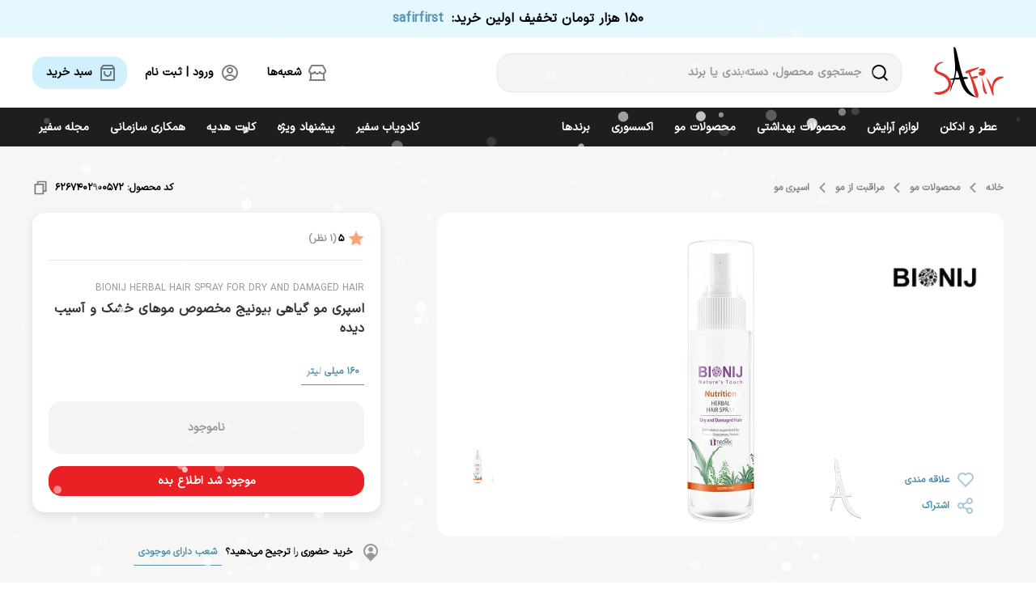

--- FILE ---
content_type: text/html; charset=utf-8
request_url: https://www.safirstores.com/product/20855/%D8%A7%D8%B3%D9%BE%D8%B1%DB%8C-%D9%85%D9%88-%D8%A8%DB%8C%D9%88%D9%86%DB%8C%D8%AC-%D8%AE%D8%B4%DA%A9-%D8%A2%D8%B3%DB%8C%D8%A8-%D8%AF%DB%8C%D8%AF%D9%87
body_size: 19826
content:
<!DOCTYPE html><html lang="fa" dir="rtl"><head><meta charSet="utf-8"/><meta name="robots" content="index, follow"/><meta name="viewport" content="width=device-width, initial-scale=1.0, user-scalable=no"/><title>اسپری مو گیاهی بیونیج مخصوص موهای خشک و آسیب دیده</title><link rel="canonical" href="https://www.safirstores.com/product/20855/اسپری-مو-بیونیج-خشک-آسیب-دیده"/><meta property="og:type" content="product"/><meta property="og:title" content="اسپری مو گیاهی بیونیج مخصوص موهای خشک و آسیب دیده"/><meta property="og:description" content="اسپری مو گیاهی بیونیج مخصوص موهای خشک و آسیب دیده محصولی از برند ایرانی بیونیج است. این محصول رطوبت رسانی عمقی را برای موهای شما به ارمغان می آورد."/><meta property="og:url" content="https://www.safirstores.com/product/20855/اسپری-مو-بیونیج-خشک-آسیب-دیده"/><meta property="og:site_name" content="سفیر"/><meta property="og:image" content="https://www.safirstores.com/image/bionij/hair/bionij-nutrition-hair-spray-for-dry-hair -min.jpg"/><meta property="og:locale" content="fa_IR"/><meta name="twitter:card" content="summary"/><meta name="twitter:site" content="@safirstores"/><meta name="twitter:creator" content="@safirstores"/><meta name="twitter:title" content="اسپری مو گیاهی بیونیج مخصوص موهای خشک و آسیب دیده"/><meta name="twitter:description" content="اسپری مو گیاهی بیونیج مخصوص موهای خشک و آسیب دیده محصولی از برند ایرانی بیونیج است. این محصول رطوبت رسانی عمقی را برای موهای شما به ارمغان می آورد."/><link rel="apple-touch-icon" sizes="180x180" href="https://www.safirstores.com/assets/images/logo-safir-180.png"/><meta name="description" content="اسپری مو گیاهی بیونیج مخصوص موهای خشک و آسیب دیده محصولی از برند ایرانی بیونیج است. این محصول رطوبت رسانی عمقی را برای موهای شما به ارمغان می آورد."/><script>(function(w,d,s,l,i){w[l]=w[l]||[];w[l].push({'gtm.start': new Date().getTime(),event:'gtm.js'});var f=d.getElementsByTagName(s)[0],j=d.createElement(s),dl=l!='dataLayer'?'&l='+l:'';j.async=true;j.src='https://www.googletagmanager.com/gtm.js?id='+i+dl;f.parentNode.insertBefore(j,f);})(window,document,'script','dataLayer','GTM-NBKP8SF');</script><script type="application/ld+json">{"@context": "https://www.schema.org","@type": "BreadcrumbList","itemListElement": [{"position":1,"@type":"ListItem","item":{"name":"خانه","@id":"https://www.safirstores.com"}},{"position":2,"@type":"ListItem","item":{"name":"محصولات مو","@id":"https://www.safirstores.com/category/hair-product"}},{"position":3,"@type":"ListItem","item":{"name":"مراقبت از مو","@id":"https://www.safirstores.com/category/hair-care"}},{"position":4,"@type":"ListItem","item":{"name":"اسپری مو","@id":"https://www.safirstores.com/category/hair-spray"}}]}</script><script type="application/ld+json">{"@context": "https://schema.org","@type": "WebPage","name": "اسپری مو گیاهی بیونیج مخصوص موهای خشک و آسیب دیده","description": "اسپری مو گیاهی بیونیج مخصوص موهای خشک و آسیب دیده محصولی از برند ایرانی بیونیج است. این محصول رطوبت رسانی عمقی را برای موهای شما به ارمغان می آورد."}</script><script type="application/ld+json">{"@context":"https://www.schema.org","@type":"Product","name":"اسپری مو گیاهی بیونیج مخصوص موهای خشک و آسیب دیده","description":"اسپری مو گیاهی بیونیج مخصوص موهای خشک و آسیب دیده محصولی از برند ایرانی بیونیج است. این محصول رطوبت رسانی عمقی را برای موهای شما به ارمغان می آورد.","sku":"6267402900572","mpn":"20933-20933","category":"https://www.safirstores.com/category/hair-spray","image":{"@type":"ImageObject","url":"https://www.safirstores.com/image/bionij/hair/bionij-nutrition-hair-spray-for-dry-hair -min.jpg","width":750,"height":750},"brand":{"@type":"brand","name":"بیونیج"},"offers":{"@type":"Offer","priceCurrency":"IRR","price":1743000,"itemCondition":"https://schema.org/UsedCondition","availability":"https://schema.org/OutOfStock","priceValidUntil":"2026-02-10","url":"https://www.safirstores.com/"},"review":{"@type":"Review","reviewRating":{"@type":"Rating","bestRating":5,"ratingValue":5},"author":{"@type": "Person","name": "فاطمه فریدونی"},"datePublished": "2025-01-27","reviewBody": "عالی، عالی، عالی. من این محصول را 3 بار در هفته، یک روز در میان صبح ها مصرف می کنم. البته بعد از شستشوی سر با شامپوی انرژی دهنده بیونیج. روزهای دیگر از محصول یک برند دیگر در شب استفاده می کنم. نتیجه فوق العاده است. بسیار راضی هتسم. ولی باید تداوم داشته باشد. با یک ماه جواب نمی دهد. الان حدود 2 است که  از شامپو و حدود 4 ماه است که از اسپری بیونیج استفاده می کنم. کیفیت عالی، قیمت و حجم مناسب است. ","name": ""}}</script><meta name="next-head-count" content="23"/><link rel="preload" href="/_next/static/media/d9f9cef53e4420f0-s.p.woff2" as="font" type="font/woff2" crossorigin="anonymous" data-next-font="size-adjust"/><link rel="preload" href="/_next/static/css/f4329fee42a17392.css" as="style"/><link rel="stylesheet" href="/_next/static/css/f4329fee42a17392.css" data-n-g=""/><link rel="preload" href="/_next/static/css/928a19dc96668622.css" as="style"/><link rel="stylesheet" href="/_next/static/css/928a19dc96668622.css" data-n-p=""/><link rel="preload" href="/_next/static/css/02743dc01cb7ceda.css" as="style"/><link rel="stylesheet" href="/_next/static/css/02743dc01cb7ceda.css" data-n-p=""/><noscript data-n-css=""></noscript><script defer="" nomodule="" src="/_next/static/chunks/polyfills-42372ed130431b0a.js"></script><script src="/_next/static/chunks/webpack-f4cd367cb1909b4b.js" defer=""></script><script src="/_next/static/chunks/framework-b1eb7db524662506.js" defer=""></script><script src="/_next/static/chunks/main-d514106b9c8b0334.js" defer=""></script><script src="/_next/static/chunks/pages/_app-110bbfb3fecc7568.js" defer=""></script><script src="/_next/static/chunks/959-de3db1ff1fe265c4.js" defer=""></script><script src="/_next/static/chunks/5106-3855dedae8f0e01f.js" defer=""></script><script src="/_next/static/chunks/4457-40922559eab62278.js" defer=""></script><script src="/_next/static/chunks/5930-821b3eda6e25b001.js" defer=""></script><script src="/_next/static/chunks/pages/product/%5Bcode%5D/%5BproductSlug%5D-de2d35736e18da3f.js" defer=""></script><script src="/_next/static/lL8OxLH1Pd1bYeLkGqeUX/_buildManifest.js" defer=""></script><script src="/_next/static/lL8OxLH1Pd1bYeLkGqeUX/_ssgManifest.js" defer=""></script></head><body class="position-relative"><noscript><iframe src="https://www.googletagmanager.com/ns.html?id=GTM-NBKP8SF" height="0" width="0" style="display:none;visibility:hidden"></iframe></noscript><div id="__next"><main class="__className_4df566"><header class="Header_headerMain__8fT6b"><div class="Header_discountNotify__0fOUu"><p>150 هزار تومان تخفیف اولین خرید:<span class="Header_discountCode__0IBtN">safirfirst</span></p></div><div class="d-flex justify-content-center align-items-center w-100 Header_headerSecondSection__7rpKO"><div class="d-flex justify-content-between align-items-center Header_searchBoxSection__KUU7_"><div class="d-flex justify-content-start align-items-center"><a href="https://www.safirstores.com/"><div class="Header_logo__JBJo9"><img alt="لوگو سفیر" loading="lazy" decoding="async" data-nimg="fill" style="position:absolute;height:100%;width:100%;left:0;top:0;right:0;bottom:0;color:transparent" src="/assets/images/logo-black-red.svg"/></div></a><form><div class="Header_searchIcon__9ukNV" style="display:flex;align-items:center"><svg xmlns="http://www.w3.org/2000/svg" width="24" height="24" viewBox="0 0 24 24" fill="none"><path d="M17.7832 16.3911L22 20.6069L20.6069 22L16.3911 17.7832C14.8224 19.0407 12.8713 19.7246 10.8609 19.7218C5.96968 19.7218 2 15.7521 2 10.8609C2 5.96968 5.96968 2 10.8609 2C15.7521 2 19.7218 5.96968 19.7218 10.8609C19.7246 12.8713 19.0407 14.8224 17.7832 16.3911ZM15.8082 15.6605C17.0577 14.3756 17.7555 12.6532 17.7527 10.8609C17.7527 7.05267 14.6681 3.96909 10.8609 3.96909C7.05267 3.96909 3.96909 7.05267 3.96909 10.8609C3.96909 14.6681 7.05267 17.7527 10.8609 17.7527C12.6532 17.7555 14.3756 17.0577 15.6605 15.8082L15.8082 15.6605Z" fill="black"></path></svg></div><input placeholder="جستجوی محصول، دسته‌بندی یا برند" value=""/></form></div><div class="d-flex"><div class="Header_linkParents__Gz8vJ"><a href="/branch"><div class="Button_customButton__Eq1Co Button_m__8qSDd Button_black__Uztbb null" style="position:relative"><div style="height:24px;display:flex;align-items:center"><svg xmlns="http://www.w3.org/2000/svg" width="24" height="24" viewBox="0 0 24 24" fill="none"><path d="M21 13.242V20H22V22H2V20H3V13.242C2.38437 12.8311 1.87971 12.2745 1.53082 11.6218C1.18193 10.969 0.999592 10.2402 1 9.5C1 8.673 1.224 7.876 1.633 7.197L4.345 2.5C4.43277 2.34798 4.559 2.22175 4.71101 2.13398C4.86303 2.04621 5.03547 2 5.211 2H18.79C18.9655 2 19.138 2.04621 19.29 2.13398C19.442 2.22175 19.5682 2.34798 19.656 2.5L22.358 7.182C22.9546 8.17287 23.1463 9.35553 22.8934 10.4841C22.6405 11.6127 21.9624 12.6005 21 13.242ZM19 13.972C18.3124 14.0491 17.6163 13.9665 16.9659 13.7307C16.3155 13.4948 15.7283 13.1119 15.25 12.612C14.8302 13.0511 14.3258 13.4005 13.7672 13.6393C13.2086 13.878 12.6075 14.001 12 14.001C11.3927 14.0013 10.7916 13.8786 10.233 13.6402C9.67445 13.4018 9.16996 13.0527 8.75 12.614C8.27163 13.1138 7.68437 13.4964 7.03395 13.7321C6.38353 13.9678 5.68749 14.0503 5 13.973V20H19V13.972ZM5.789 4L3.356 8.213C3.11958 8.79714 3.11248 9.44903 3.33613 10.0382C3.55978 10.6273 3.99768 11.1103 4.56218 11.3904C5.12668 11.6705 5.77614 11.7271 6.38058 11.5488C6.98502 11.3706 7.49984 10.9706 7.822 10.429C8.157 9.592 9.342 9.592 9.678 10.429C9.8633 10.8934 10.1836 11.2916 10.5975 11.5721C11.0115 11.8526 11.5 12.0025 12 12.0025C12.5 12.0025 12.9885 11.8526 13.4025 11.5721C13.8164 11.2916 14.1367 10.8934 14.322 10.429C14.657 9.592 15.842 9.592 16.178 10.429C16.3078 10.7484 16.5022 11.0376 16.7491 11.2783C16.996 11.519 17.2901 11.706 17.6127 11.8275C17.9354 11.9491 18.2797 12.0026 18.6241 11.9847C18.9684 11.9668 19.3053 11.8778 19.6136 11.7234C19.9219 11.569 20.1949 11.3525 20.4155 11.0875C20.6361 10.8225 20.7995 10.5148 20.8955 10.1836C20.9914 9.85238 21.0178 9.50493 20.973 9.16305C20.9281 8.82118 20.8131 8.49227 20.635 8.197L18.21 4H5.789Z" fill="black"></path></svg></div><p style="margin-left:0;display:flex;align-items:center;opacity:1">شعبه‌ها</p></div></a></div><div class="Header_linkParents__Gz8vJ Header_noLink__hTTWC"><div class="Button_customButton__Eq1Co Button_m__8qSDd Button_black__Uztbb null" style="position:relative"><div style="height:24px;display:flex;align-items:center"><svg xmlns="http://www.w3.org/2000/svg" width="24" height="24" viewBox="0 0 24 24" fill="none"><path d="M12 22C6.477 22 2 17.523 2 12C2 6.477 6.477 2 12 2C17.523 2 22 6.477 22 12C22 17.523 17.523 22 12 22ZM7.013 18.256C8.42855 19.3877 10.1877 20.0029 12 20C13.97 20 15.773 19.288 17.167 18.108C16.5157 17.4397 15.7371 16.9089 14.877 16.5468C14.017 16.1847 13.0931 15.9988 12.16 16C11.1926 15.9989 10.2355 16.1989 9.34947 16.5872C8.46343 16.9756 7.66778 17.5439 7.013 18.256ZM5.616 16.82C6.45645 15.9281 7.47067 15.2177 8.59614 14.7327C9.72161 14.2477 10.9345 13.9984 12.16 14C13.3417 13.9985 14.512 14.2304 15.6037 14.6824C16.6955 15.1344 17.6873 15.7976 18.522 16.634C19.3781 15.4291 19.8836 14.0106 19.9826 12.5359C20.0815 11.0612 19.77 9.58789 19.0825 8.27946C18.395 6.97102 17.3585 5.87862 16.088 5.12345C14.8174 4.36827 13.3625 3.97984 11.8846 4.00125C10.4067 4.02267 8.96366 4.45308 7.71552 5.24476C6.46738 6.03643 5.46296 7.1584 4.81369 8.4862C4.16442 9.814 3.89569 11.2957 4.03732 12.7669C4.17894 14.2382 4.72537 15.6404 5.616 16.82ZM12 13C10.9391 13 9.92172 12.5786 9.17157 11.8284C8.42143 11.0783 8 10.0609 8 9C8 7.93913 8.42143 6.92172 9.17157 6.17157C9.92172 5.42143 10.9391 5 12 5C13.0609 5 14.0783 5.42143 14.8284 6.17157C15.5786 6.92172 16 7.93913 16 9C16 10.0609 15.5786 11.0783 14.8284 11.8284C14.0783 12.5786 13.0609 13 12 13ZM12 11C12.5304 11 13.0391 10.7893 13.4142 10.4142C13.7893 10.0391 14 9.53043 14 9C14 8.46957 13.7893 7.96086 13.4142 7.58579C13.0391 7.21071 12.5304 7 12 7C11.4696 7 10.9609 7.21071 10.5858 7.58579C10.2107 7.96086 10 8.46957 10 9C10 9.53043 10.2107 10.0391 10.5858 10.4142C10.9609 10.7893 11.4696 11 12 11Z" fill="black"></path></svg></div><p style="margin-left:0;display:flex;align-items:center;opacity:1">ورود | ثبت نام</p></div></div><div class="Header_linkParents__Gz8vJ"><a href="/cart"><div class="Button_customButton__Eq1Co Button_m__8qSDd Button_blueHasBg__05tDO null" style="position:relative"><div style="height:24px;display:flex;align-items:center"><svg xmlns="http://www.w3.org/2000/svg" width="24" height="24" viewBox="0 0 24 24" fill="none"><path d="M6.5 2H17.5C17.6552 2 17.8084 2.03614 17.9472 2.10557C18.0861 2.175 18.2069 2.2758 18.3 2.4L21 6V21C21 21.2652 20.8946 21.5196 20.7071 21.7071C20.5196 21.8946 20.2652 22 20 22H4C3.73478 22 3.48043 21.8946 3.29289 21.7071C3.10536 21.5196 3 21.2652 3 21V6L5.7 2.4C5.79315 2.2758 5.91393 2.175 6.05279 2.10557C6.19164 2.03614 6.34475 2 6.5 2ZM19 8H5V20H19V8ZM18.5 6L17 4H7L5.5 6H18.5ZM9 10V12C9 12.7956 9.31607 13.5587 9.87868 14.1213C10.4413 14.6839 11.2044 15 12 15C12.7956 15 13.5587 14.6839 14.1213 14.1213C14.6839 13.5587 15 12.7956 15 12V10H17V12C17 13.3261 16.4732 14.5979 15.5355 15.5355C14.5979 16.4732 13.3261 17 12 17C10.6739 17 9.40215 16.4732 8.46447 15.5355C7.52678 14.5979 7 13.3261 7 12V10H9Z" fill="black"></path></svg></div><p style="margin-left:0;display:flex;align-items:center;opacity:1">سبد خرید </p></div></a></div></div></div><div class="Header_searchSection__DIiFs "><div class="Header_searchResultsContainer__I7YSk"><div class="Header_closeParent__XOtNW"><div class="Header_btn__SCHCt"><div style="height:24px;display:flex;align-items:center"><svg xmlns="http://www.w3.org/2000/svg" width="24" height="24" viewBox="0 0 24 24" fill="none"><path d="M12 10.586L16.95 5.636L18.364 7.05L13.414 12L18.364 16.95L16.95 18.364L12 13.414L7.04999 18.364L5.63599 16.95L10.586 12L5.63599 7.05L7.04999 5.636L12 10.586Z" fill="#ffffff80"></path></svg></div></div></div><div class="Header_searchResults__s41it"><div class="Header_loading__HeIuN"></div></div></div></div></div><div class="d-flex justify-content-center align-items-center w-100 Header_headerThirdSection__j_v8F"><div class="Header_mainMenuParent__qEs9_"><div class="d-flex"><a class="Header_marginLeft__5yFKb" href="/category/perfume">عطر و ادکلن</a><a class="Header_marginLeft__5yFKb" href="/category/cosmetic">لوازم آرایش</a><a class="Header_marginLeft__5yFKb" href="/category/skincare">محصولات بهداشتی</a><a class="Header_marginLeft__5yFKb" href="/category/hair-product">محصولات مو</a><a class="Header_marginLeft__5yFKb" href="/category/main-accessory">اکسسوری</a><div class="Header_brandMenu__u5RvI Header_marginLeft__5yFKb">برندها</div></div><div class="d-flex"><a class="Header_marginRight__eF0K7" href="/gift-finder-steps">کادویاب سفیر</a><a class="Header_marginRight__eF0K7" href="/special-offers">پیشنهاد ویژه</a><a class="Header_marginRight__eF0K7" href="/gift-card">کارت هدیه</a><a class="Header_marginRight__eF0K7" href="/organizational-cooperation">همکاری سازمانی</a><a class="Header_marginRight__eF0K7" href="https://www.safirstores.com/mag/" target="_blank" rel="noopener noreferrer">مجله سفیر</a></div></div><div class="Header_megaMenuParent__6PSba "><div class="Header_MenuContainer__SYKB1"><div class="Header_column__aM0SP"><p class="Header_title__xKIXc">عطر و ادکلن</p><a class="Header_link__Y_jFD" href="/category/perfume-for-her">عطر زنانه</a><a class="Header_link__Y_jFD" href="/category/perfume-for-him">عطر مردانه</a><a class="Header_link__Y_jFD" href="/category/perfume-for-all">عطر مشترک</a><a class="Header_link__Y_jFD" href="/category/body-spray">اسپری بدن</a><a class="Header_link__Y_jFD" href="/category/spray">بادی اسپلش</a><a class="Header_link__Y_jFD" href="/category/perfume-for-kids">عطر بچگانه</a></div><div class="Header_column__aM0SP"><p class="Header_title__xKIXc">غلظت</p><a class="Header_link__Y_jFD" href="/category/perfume?f-54=f-2410&amp;sort=newest&amp;page=1">اکستریت پرفیوم</a><a class="Header_link__Y_jFD" href="/category/perfume?f-54=f-1936&amp;sort=newest&amp;page=1">پرفیوم</a><a class="Header_link__Y_jFD" href="/category/perfume?f-54=f-1315&amp;sort=newest&amp;page=1">ادو پرفیوم</a><a class="Header_link__Y_jFD" href="/category/perfume?f-54=f-1354&amp;sort=newest&amp;page=1">ادو توالت</a><a class="Header_link__Y_jFD" href="/category/perfume?f-54=f-1935&amp;sort=newest&amp;page=1">ادو کلن</a><a class="Header_link__Y_jFD" href="/category/perfume?f-54=f-2410&amp;sort=newest&amp;page=1">اُ فرش</a></div><div class="Header_column__aM0SP"><p class="Header_title__xKIXc">نوع رایحه</p><a class="Header_link__Y_jFD" href="/category/perfume?f-51=f-1301&amp;sort=newest&amp;page=1">شیرین</a><a class="Header_link__Y_jFD" href="/category/perfume?f-51=f-1302&amp;sort=newest&amp;page=1">تلخ</a><a class="Header_link__Y_jFD" href="/category/perfume?f-51=f-1305&amp;sort=newest&amp;page=1">گرم</a><a class="Header_link__Y_jFD" href="/category/perfume?f-51=f-1306&amp;sort=newest&amp;page=1">خنک</a><a class="Header_link__Y_jFD" href="/category/perfume?f-51=f-2068&amp;sort=newest&amp;page=1">ملایم</a></div><div class="Header_column__aM0SP"><a class="Header_title__xKIXc" href="/category/hair-mist">عطر مو</a><a class="Header_title__xKIXc" href="/category/commercial">عطر تجاری (کامرشال)</a><a class="Header_title__xKIXc" href="/category/niche">عطر لوکس (نیش)</a><a class="Header_title__xKIXc" href="/category/iranian-perfume">عطر ایرانی</a></div></div></div><div class="Header_megaMenuParent__6PSba "><div class="Header_MenuContainer__SYKB1"><div class="Header_column__aM0SP"><a class="Header_title__xKIXc" href="/category/eye">لوازم آرایش چشم</a><a class="Header_link__Y_jFD" href="/category/eyeshadow">سایه چشم</a><a class="Header_link__Y_jFD" href="/category/eyeliner">خط چشم</a><a class="Header_link__Y_jFD" href="/category/eyepencil">مداد چشم</a><a class="Header_link__Y_jFD" href="/category/mascara">ریمل</a><a class="Header_title__xKIXc" href="/category/lip">لوازم آرایش لب</a><a class="Header_link__Y_jFD" href="/category/lip-liner">مداد لب</a><a class="Header_link__Y_jFD" href="/category/lipstick">رژ لب</a><a class="Header_link__Y_jFD" href="/category/lip-gloss">رژ لب مایع</a></div><div class="Header_column__aM0SP"><a class="Header_title__xKIXc" href="/category/face">لوازم آرایش صورت</a><a class="Header_link__Y_jFD" href="/category/primer">پرایمر</a><a class="Header_link__Y_jFD" href="/category/BBcream-CCcream">بی بی کرم - سی سی کرم</a><a class="Header_link__Y_jFD" href="/category/foundation">کرم پودر</a><a class="Header_link__Y_jFD" href="/category/concealer">کانسیلر</a><a class="Header_link__Y_jFD" href="/category/pancake">پودر صورت و پنکیک</a><a class="Header_link__Y_jFD" href="/category/bronzer">برنزه کننده صورت</a><a class="Header_link__Y_jFD" href="/category/contour">کانتور</a><a class="Header_link__Y_jFD" href="/category/blush">رژ گونه</a><a class="Header_link__Y_jFD" href="/category/highlighter">هایلایتر</a><a class="Header_link__Y_jFD" href="/category/fixator">تثبیت کننده</a></div><div class="Header_column__aM0SP"><a class="Header_title__xKIXc" href="/category/eyebrow">لوازم آرایش ابرو</a><a class="Header_link__Y_jFD" href="/category/eyebrow-powder">سایه ابرو</a><a class="Header_link__Y_jFD" href="/category/eyebrow-kit">کیت ابرو</a><a class="Header_title__xKIXc" href="/category/body">لوازم آرایش بدن</a><a class="Header_link__Y_jFD" href="/category/body-shimmer">براق کننده بدن</a></div><div class="Header_column__aM0SP"><a class="Header_title__xKIXc" href="/category/nail">لوازم آرایش ناخن</a><a class="Header_link__Y_jFD" href="/category/nail-treatment">تقویت کننده ناخن</a><a class="Header_link__Y_jFD" href="/category/base-coat">بیس کت</a><a class="Header_link__Y_jFD" href="/category/nail-polish">لاک ناخن</a><a class="Header_link__Y_jFD" href="/category/top-coat">تاپ کت</a><a class="Header_link__Y_jFD" href="/category/nail-polish-remover">لاک پاک کن</a></div><div class="Header_column__aM0SP"><a class="Header_title__xKIXc" href="/category/iranian-cosmetic">محصولات آرایشی ایرانی</a></div></div></div><div class="Header_megaMenuParent__6PSba "><div class="Header_MenuContainer__SYKB1"><div class="Header_column__aM0SP"><a class="Header_title__xKIXc" href="/category/face-skincare">محصولات پوست صورت</a><a class="Header_link__Y_jFD" href="/category/cleansing-milk">شیر پاک کن</a><a class="Header_link__Y_jFD" href="/category/micellar-water">میسلار واتر</a><a class="Header_link__Y_jFD" href="/category/face-washer">شوینده صورت</a><a class="Header_link__Y_jFD" href="/category/wet-wipes">دستمال مرطوب</a><a class="Header_link__Y_jFD" href="/category/eye-makeup-remover">چشم پاک کن</a><a class="Header_link__Y_jFD" href="/category/toner">تونر صورت</a><a class="Header_link__Y_jFD" href="/category/serum">سرم صورت</a><a class="Header_link__Y_jFD" href="/category/face-oil">روغن صورت</a><a class="Header_link__Y_jFD" href="/category/moisturizer">کرم مرطوب کننده و آبرسان</a><a class="Header_link__Y_jFD" href="/category/day-cream">کرم روز</a><a class="Header_link__Y_jFD" href="/category/night-cream">کرم شب</a><a class="Header_link__Y_jFD" href="/category/eye-care">کرم دور چشم</a></div><div class="Header_column__aM0SP"><a style="margin-top:40px" class="Header_link__Y_jFD" href="/category/lip-care">بالم لب</a><a class="Header_link__Y_jFD" href="/category/anti-age">ضد چروک</a><a class="Header_link__Y_jFD" href="/category/anti-spot">ضد لک</a><a class="Header_link__Y_jFD" href="/category/blemish-and-pore-treatment">ضد جوش و منافذ باز</a><a class="Header_link__Y_jFD" href="/category/scrub">لایه بردار</a><a class="Header_link__Y_jFD" href="/category/mask">ماسک صورت</a><a class="Header_link__Y_jFD" href="/category/skin-repair">ترمیم کننده صورت</a><a class="Header_link__Y_jFD" href="/category/sos">محصولات اس او اس SOS</a><a class="Header_link__Y_jFD" href="/category/sun-care">ضد آفتاب صورت</a><a class="Header_link__Y_jFD" href="/category/eyebrow-and-eyelash-treatment">تقویت کننده مژه و ابرو</a></div><div class="Header_column__aM0SP"><a class="Header_title__xKIXc" href="/category/bodycare">محصولات بدن</a><a class="Header_link__Y_jFD" href="/category/sun-products">محصولات آفتاب</a><a class="Header_link__Y_jFD" href="/category/shower-gel">شامپو بدن</a><a class="Header_link__Y_jFD" href="/category/deodorant">ضد تعریق و خوشبو کننده</a><a class="Header_link__Y_jFD" href="/category/body-lotion">مرطوب کننده بدن</a><a class="Header_link__Y_jFD" href="/category/body-scrub">لایه بردار بدن</a><a class="Header_link__Y_jFD" href="/category/body-repair">ترمیم کننده بدن</a><a class="Header_link__Y_jFD" href="/category/sun-body-care">ضد آفتاب بدن</a><a class="Header_link__Y_jFD" href="/category/after-sun-body">افتر سان بدن</a><a class="Header_link__Y_jFD" href="/category/hand-and-nail-treatment">کرم دست و ناخن</a><a class="Header_link__Y_jFD" href="/category/foot-treatment">کرم پا</a></div><div class="Header_column__aM0SP"><a class="Header_title__xKIXc" href="/category/women-treatment">محصولات بانوان</a><a class="Header_link__Y_jFD" href="/category/menstrual-pad">نوار بهداشتی</a><a class="Header_link__Y_jFD" href="/category/menstrual-cup">کاپ قاعدگی</a><a class="Header_link__Y_jFD" href="/category/feminine-wash-gel">ژل بهداشتی</a><a class="Header_title__xKIXc" href="/category/shaveing">اصلاح صورت و بدن</a><a class="Header_link__Y_jFD" href="/category/shaving-product">محصولات اصلاح</a><a class="Header_link__Y_jFD" href="/category/after-shave">افتر شیو</a><a class="Header_title__xKIXc" href="/category/oral-hygiene">بهداشت دهان و دندان</a><a class="Header_link__Y_jFD" href="/category/toothbrush">مسواک</a><a class="Header_link__Y_jFD" href="/category/toothpaste">خمیردندان</a></div><div class="Header_column__aM0SP"><a class="Header_title__xKIXc" href="/category/men-skin-care">محصولات آقایان</a><a class="Header_link__Y_jFD" href="/category/men-face-wash">پاک کننده و تونر آقایان</a><a class="Header_link__Y_jFD" href="/category/men-moisturizer">کرم مرطوب کننده آقایان</a><a class="Header_link__Y_jFD" href="/category/men-sun-care">ضد آفتاب آقایان</a><a class="Header_link__Y_jFD" href="/category/men-deodorant">ضد تعریق آقایان</a><a class="Header_link__Y_jFD" href="/category/men-shaveing">اصلاح صورت و بدن آقایان</a><a class="Header_link__Y_jFD" href="/category/men-shower-gel">شامپو بدن آقایان</a><a class="Header_title__xKIXc" href="/category/kids-skincare">محصولات کودک</a><a class="Header_link__Y_jFD" href="/category/baby-shampoo">شامپو بچه</a><a class="Header_link__Y_jFD" href="/category/baby-skin-care-product">کرم، بالم، لوسیون کودک</a><a class="Header_link__Y_jFD" href="/category/baby-diaper">پوشک بچه</a></div><div class="Header_column__aM0SP"><a class="Header_title__xKIXc" href="/category/sexual-health-products">بهداشت جنسی</a><a class="Header_title__xKIXc" href="/category/bath-product">محصولات اسپا و حمام</a><a class="Header_title__xKIXc" href="/category/face-mask">ماسک پارچه‌ای</a><a class="Header_title__xKIXc" href="/category/skincare-set">ست بهداشتی</a><a class="Header_title__xKIXc" href="/category/iranian-skincare">محصولات بهداشتی ایرانی</a></div></div></div><div class="Header_megaMenuParent__6PSba "><div class="Header_MenuContainer__SYKB1"><div class="Header_column__aM0SP"><a class="Header_title__xKIXc" href="/category/hair-care">مراقبت از مو</a><a class="Header_link__Y_jFD" href="/category/shampoo">شامپو مو</a><a class="Header_link__Y_jFD" href="/category/conditioner">نرم کننده مو</a><a class="Header_link__Y_jFD" href="/category/hair-mask">ماسک مو</a><a class="Header_link__Y_jFD" href="/category/hair-serum">سرم مو</a><a class="Header_link__Y_jFD" href="/category/hair-oil">روغن مو</a><a class="Header_link__Y_jFD" href="/category/hair-spray">اسپری مو</a><a class="Header_link__Y_jFD" href="/category/after-shower-hair-cream">کرم بعد از حمام مو</a><a class="Header_link__Y_jFD" href="/category/anti-hair-loosing">ضد ریزش مو</a></div><div class="Header_column__aM0SP"><a class="Header_title__xKIXc" href="/category/hair-and-eyebrow-color">رنگ ابرو و مو</a><a class="Header_link__Y_jFD" href="/category/hair-color">رنگ مو</a><a class="Header_link__Y_jFD" href="/category/oxidant">اکسیدان</a><a class="Header_link__Y_jFD" href="/category/dechlorination">دکلره</a><a class="Header_title__xKIXc" href="/category/hair-styling">حالت دهنده مو</a><a class="Header_link__Y_jFD" href="/category/hair-styling-spray">اسپری حالت دهنده مو</a><a class="Header_link__Y_jFD" href="/category/hair-gel">ژل مو</a></div><div class="Header_column__aM0SP"><a class="Header_title__xKIXc" href="/category/men-hair-product">محصولات آقایان</a><a class="Header_link__Y_jFD" href="/category/men-shampoo">شامپو آقایان</a><a class="Header_link__Y_jFD" href="/category/men-hair-styling-spray">حالت دهنده مو آقایان</a><a class="Header_link__Y_jFD" href="/category/men-anti-hair-loss">ضد ریزش آقایان</a><p class="Header_title__xKIXc">جنس مو</p><a class="Header_link__Y_jFD" href="/category/hair-product?f-75=f-2457">نرمال</a><a class="Header_link__Y_jFD" href="/category/hair-product?f-75=f-2456">چرب</a><a class="Header_link__Y_jFD" href="/category/hair-product?f-75=f-2454">خشک</a><a class="Header_link__Y_jFD" href="/category/hair-product?f-75=f-2473">رنگ شده و آسیب دیده</a></div><div class="Header_column__aM0SP"><p class="Header_title__xKIXc">ویژگی درمانی مو</p><a class="Header_link__Y_jFD" href="/category/hair-product?f-76=f-2459">تثبیت کننده رنگ</a><a class="Header_link__Y_jFD" href="/category/hair-product?f-76=f-2463">ترمیم کننده</a><a class="Header_link__Y_jFD" href="/category/hair-product?f-76=f-2466">تقویت کننده</a><a class="Header_link__Y_jFD" href="/category/hair-product?f-76=f-2458">حجم دهنده</a><a class="Header_link__Y_jFD" href="/category/hair-product?f-76=f-2460">درخشان کننده</a><a class="Header_link__Y_jFD" href="/category/hair-product?f-76=f-2455">ضد ریزش</a><a class="Header_link__Y_jFD" href="/category/hair-product?f-76=f-2461">ضد شوره</a><a class="Header_link__Y_jFD" href="/category/hair-product?f-76=f-2470">ضد گره</a><a class="Header_link__Y_jFD" href="/category/hair-product?f-76=f-2465">محافظت کننده</a><a class="Header_link__Y_jFD" href="/category/hair-product?f-76=f-2462">کنترل کننده چربی</a></div><div class="Header_column__aM0SP"><a class="Header_title__xKIXc" href="/category/hair-styling-tools">ابزار برقی مو</a><a class="Header_title__xKIXc" href="/category/hair-treatment-set">ست مراقبت از مو</a><a class="Header_title__xKIXc" href="/category/iranian-hair-product">محصولات ایرانی مو</a></div></div></div><div class="Header_megaMenuParent__6PSba "><div class="Header_MenuContainer__SYKB1"><div class="Header_column__aM0SP"><a class="Header_title__xKIXc" href="/category/cosmetic-accessory">اکسسوری آرایشی</a><a class="Header_link__Y_jFD" href="/category/brush">براش</a><a class="Header_link__Y_jFD" href="/category/blender">اسفنج و بلندر</a><a class="Header_link__Y_jFD" href="/category/false-lashes">مژه مصنوعی و ابزار مژه</a><a class="Header_link__Y_jFD" href="/category/mirror">آینه</a><a class="Header_link__Y_jFD" href="/category/nail-accessory">اکسسوری ناخن</a></div><div class="Header_column__aM0SP"><a class="Header_title__xKIXc" href="/category/skin-care-accessory">اکسسوری بهداشتی</a><a class="Header_link__Y_jFD" href="/category/makeup-remover-pad">پد پاک کننده آرایش</a><a class="Header_title__xKIXc" href="/category/hair-accessory">اکسسوری مو</a><a class="Header_link__Y_jFD" href="/category/hair-brush">برس مو</a></div><div class="Header_column__aM0SP"><a class="Header_title__xKIXc" href="/category/perfume-accessory">اکسسوری عطری</a><a class="Header_link__Y_jFD" href="/category/aromatic-products">محصولات معطر</a></div></div></div><div class="Header_megaMenuParent__6PSba "><div class="Header_MenuContainer__SYKB1"></div></div></div><div style="height:-181px" class="Header_desktopDarkBg__9qrZb "></div></header><div class="Product_productMain__UpzZc product-main-static "><div class="Product_firstSection__MY2H3"><div class="Product_rightSide__U7RoF"><div id="breadcrumbs" class="Product_Breadcrumbs__IAsA0"><span class="Product_breadCrumpText__SuY4B"><a href="https://www.safirstores.com">خانه</a></span><span class="Product_breadCrumpSeperator__vptMg"><svg xmlns="http://www.w3.org/2000/svg" width="24" height="24" viewBox="0 0 24 24" fill="none"><path d="M10.828 12L15.778 16.95L14.364 18.364L8 12L14.364 5.636L15.778 7.05L10.828 12Z" fill="#999999"></path></svg></span><span class="Product_breadCrumpText__SuY4B"><a href="https://www.safirstores.com/category/hair-product">محصولات مو</a></span><span class="Product_breadCrumpSeperator__vptMg"><svg xmlns="http://www.w3.org/2000/svg" width="24" height="24" viewBox="0 0 24 24" fill="none"><path d="M10.828 12L15.778 16.95L14.364 18.364L8 12L14.364 5.636L15.778 7.05L10.828 12Z" fill="#999999"></path></svg></span><span class="Product_breadCrumpText__SuY4B"><a href="https://www.safirstores.com/category/hair-care">مراقبت از مو</a></span><span class="Product_breadCrumpSeperator__vptMg"><svg xmlns="http://www.w3.org/2000/svg" width="24" height="24" viewBox="0 0 24 24" fill="none"><path d="M10.828 12L15.778 16.95L14.364 18.364L8 12L14.364 5.636L15.778 7.05L10.828 12Z" fill="#999999"></path></svg></span><span class="Product_breadCrumpText__SuY4B"><a href="https://www.safirstores.com/category/hair-spray">اسپری مو</a></span></div><div class="Product_desktopSlider__G48Ge"><a aria-label="بیونیج" href="https://www.safirstores.com/brand/bionij"><img alt="بیونیج" loading="lazy" width="120" height="120" decoding="async" data-nimg="1" class="Product_logo__rtcn9" style="color:transparent" srcSet="/_next/image?url=https%3A%2F%2Fwww.safirstores.com%2Fimage%2Fbionij%2Fbionij-logo-min.jpg&amp;w=128&amp;q=75 1x, /_next/image?url=https%3A%2F%2Fwww.safirstores.com%2Fimage%2Fbionij%2Fbionij-logo-min.jpg&amp;w=256&amp;q=75 2x" src="/_next/image?url=https%3A%2F%2Fwww.safirstores.com%2Fimage%2Fbionij%2Fbionij-logo-min.jpg&amp;w=256&amp;q=75"/></a><img itemProp="primaryImageOfPage" alt="اسپری مو گیاهی بیونیج مخصوص موهای خشک و آسیب دیده" loading="lazy" width="400" height="400" decoding="async" data-nimg="1" style="color:transparent" src="https://www.safirstores.com/image/bionij/hair/bionij-nutrition-hair-spray-for-dry-hair -min.jpg"/><div class="Product_save__alggr"><div class="Button_customButton__Eq1Co Button_s__0ITgz Button_blue__kyoEC null" style="position:relative"><div style="height:24px;display:flex;align-items:center"><svg xmlns="http://www.w3.org/2000/svg" width="24" height="24" viewBox="0 0 24 24" fill="none"><path d="M12.0008 4.48889C14.3498 2.43522 17.9797 2.50338 20.2427 4.71091C22.5046 6.9194 22.5826 10.4366 20.4787 12.7308L11.9988 21L3.52098 12.7308C1.41702 10.4366 1.49602 6.91356 3.75697 4.71091C6.02193 2.50631 9.64486 2.4323 12.0008 4.48889ZM18.8267 6.08683C17.3267 4.62424 14.9068 4.56484 13.3368 5.93785L12.0018 7.10442L10.6658 5.93882C9.09087 4.56387 6.67592 4.62424 5.17195 6.08878C3.68197 7.53969 3.60698 9.86211 4.97995 11.3968L11.9998 18.2433L19.0197 11.3977C20.3937 9.86211 20.3187 7.54261 18.8267 6.08683Z" fill="black"></path></svg></div><p style="margin-left:0;display:flex;align-items:center;opacity:1">علاقه مندی</p></div></div><div class="Product_share__UGfuF"><div class="Button_customButton__Eq1Co Button_s__0ITgz Button_blue__kyoEC null" style="position:relative"><div style="height:24px;display:flex;align-items:center"><svg xmlns="http://www.w3.org/2000/svg" width="24" height="24" viewBox="0 0 24 24" fill="none"><path d="M13.12 17.023L8.92096 14.733C8.37276 15.3191 7.66095 15.7267 6.87803 15.9029C6.09512 16.0791 5.27731 16.0157 4.53088 15.721C3.78445 15.4263 3.14392 14.914 2.69253 14.2504C2.24114 13.5869 1.99976 12.803 1.99976 12.0005C1.99976 11.198 2.24114 10.4141 2.69253 9.75055C3.14392 9.08705 3.78445 8.57465 4.53088 8.27996C5.27731 7.98527 6.09512 7.92191 6.87803 8.09811C7.66095 8.27432 8.37276 8.68194 8.92096 9.268L13.121 6.978C12.8825 6.03407 12.9965 5.03559 13.4416 4.1697C13.8867 3.30382 14.6323 2.62998 15.5386 2.2745C16.445 1.91902 17.4499 1.9063 18.3649 2.23873C19.28 2.57116 20.0424 3.22592 20.5093 4.08026C20.9761 4.93461 21.1153 5.92989 20.9009 6.87954C20.6864 7.8292 20.1329 8.66804 19.3442 9.23881C18.5555 9.80958 17.5857 10.0731 16.6166 9.97999C15.6475 9.88688 14.7456 9.44351 14.08 8.733L9.87996 11.023C10.0412 11.6644 10.0412 12.3356 9.87996 12.977L14.079 15.267C14.7446 14.5565 15.6464 14.1131 16.6156 14.02C17.5847 13.9269 18.5545 14.1904 19.3432 14.7612C20.1319 15.332 20.6854 16.1708 20.8999 17.1205C21.1143 18.0701 20.9751 19.0654 20.5083 19.9197C20.0414 20.7741 19.279 21.4288 18.3639 21.7613C17.4489 22.0937 16.444 22.081 15.5376 21.7255C14.6313 21.37 13.8857 20.6962 13.4406 19.8303C12.9955 18.9644 12.8815 17.9659 13.12 17.022V17.023ZM5.99996 14C6.5304 14 7.0391 13.7893 7.41418 13.4142C7.78925 13.0391 7.99996 12.5304 7.99996 12C7.99996 11.4696 7.78925 10.9609 7.41418 10.5858C7.0391 10.2107 6.5304 10 5.99996 10C5.46953 10 4.96082 10.2107 4.58575 10.5858C4.21068 10.9609 3.99996 11.4696 3.99996 12C3.99996 12.5304 4.21068 13.0391 4.58575 13.4142C4.96082 13.7893 5.46953 14 5.99996 14ZM17 8C17.5304 8 18.0391 7.78929 18.4142 7.41421C18.7892 7.03914 19 6.53043 19 6C19 5.46957 18.7892 4.96086 18.4142 4.58579C18.0391 4.21071 17.5304 4 17 4C16.4695 4 15.9608 4.21071 15.5857 4.58579C15.2107 4.96086 15 5.46957 15 6C15 6.53043 15.2107 7.03914 15.5857 7.41421C15.9608 7.78929 16.4695 8 17 8ZM17 20C17.5304 20 18.0391 19.7893 18.4142 19.4142C18.7892 19.0391 19 18.5304 19 18C19 17.4696 18.7892 16.9609 18.4142 16.5858C18.0391 16.2107 17.5304 16 17 16C16.4695 16 15.9608 16.2107 15.5857 16.5858C15.2107 16.9609 15 17.4696 15 18C15 18.5304 15.2107 19.0391 15.5857 19.4142C15.9608 19.7893 16.4695 20 17 20Z" fill="black"></path></svg></div><p style="margin-left:0;display:flex;align-items:center;opacity:1">اشتراک</p></div></div><div class="Product_imagesContainer__Pt3sT"><div style="margin-top:calc(232px)" class="Product_sliderAllImageParent__p3_Cj"><img alt="اسپری مو گیاهی بیونیج مخصوص موهای خشک و آسیب دیده-1" loading="lazy" width="50" height="50" decoding="async" data-nimg="1" class="" style="color:transparent" src="https://www.safirstores.com/image/bionij/hair/bionij-nutrition-hair-spray-for-dry-hair -min.jpg"/></div></div></div><div class="Product_faqContainer__Wq_UC"><div style="border-bottom:none" class="ToggelFaq_toggelFaqParrent__ZQBaw "><div class="ToggelFaq_titleContainer__xu5bx"><div class="ToggelFaq_titleText__tcVnF"><div style="height:24px;display:flex;align-items:center"><svg xmlns="http://www.w3.org/2000/svg" width="24" height="24" viewBox="0 0 24 24" fill="none"><path d="M15 4H5V20H19V8H15V4ZM3 2.992C3 2.444 3.447 2 3.999 2H16L21 7V20.993C21.0009 21.1243 20.976 21.2545 20.9266 21.3762C20.8772 21.4979 20.8043 21.6087 20.7121 21.7022C20.6199 21.7957 20.5101 21.8701 20.3892 21.9212C20.2682 21.9723 20.1383 21.9991 20.007 22H3.993C3.73038 21.9982 3.47902 21.8931 3.29322 21.7075C3.10742 21.5219 3.00209 21.2706 3 21.008V2.992ZM11 11H13V17H11V11ZM11 7H13V9H11V7Z" fill="#333333"></path></svg></div><p>توضیحات</p></div><div class="ToggelFaq_altIcon__cQ5Gu ToggelFaq_open__uFsJc"><div style="height:24px;display:flex;align-items:center"><svg xmlns="http://www.w3.org/2000/svg" width="24" height="24" viewBox="0 0 24 24" fill="none"><path d="M12 13.172L16.95 8.222L18.364 9.636L12 16L5.63599 9.636L7.04999 8.222L12 13.172Z" fill="#333333"></path></svg></div></div></div><div style="max-height:15px;padding-bottom:15px" class="ToggelFaq_contentContainer__ax8fG"><div><p>اسپری مو گیاهی بیونیج مخصوص موهای خشک و آسیب دیده محصولی از برند ایرانی بیونیج است. این محصول رطوبت رسانی عمقی با ماندگاری طولانی مدت را برای موهای شما به ارمغان می آورد. این اسپری مو بهبود دهنده حالت مو و تسهیل کننده آرایش موهاست. اسپری مو گیاهی بیونیج خشکی موها را احیا نموده و موجب درخشش آن می گردد. این محصول حاوی شی باتر، آلوئه ورا، روغن بادام شیرین و روغن نارگیل است.</p><p>شی باتر محافظ و نرم کننده مو بوده و خاصیت رطوبت رسانی و تغذیه کنندگی نیز دارد. روغن آرگان موجب آبرسانی، رفع وز، درخشندگی مو، ترمیم و احیای مو، رفع مو خوره و لطافت بخشی می گردد. آلوئه ورا رطوب، شفافیت و درخشندگی موها را افزایش می دهد. روغن بادام شیرین نرم کننده، تقویت کننده ساختار مو و محافظت کننده در برابر امواج UV است. روغن نارگیل نیز رطوبت رسان و محافظت کننده محسوب می گردد.</p></div></div></div><div class="ToggelFaq_toggelFaqParrent__ZQBaw ToggelFaq_hasBorderTop__7OrmU"><div class="ToggelFaq_titleContainer__xu5bx"><div class="ToggelFaq_titleText__tcVnF"><div style="height:24px;display:flex;align-items:center"><svg xmlns="http://www.w3.org/2000/svg" width="24" height="24" viewBox="0 0 24 24" fill="none"><path d="M17 3H20C20.2652 3 20.5196 3.10536 20.7071 3.29289C20.8946 3.48043 21 3.73478 21 4V22C21 22.2652 20.8946 22.5196 20.7071 22.7071C20.5196 22.8946 20.2652 23 20 23H4C3.73478 23 3.48043 22.8946 3.29289 22.7071C3.10536 22.5196 3 22.2652 3 22V4C3 3.73478 3.10536 3.48043 3.29289 3.29289C3.48043 3.10536 3.73478 3 4 3H7V1H9V3H15V1H17V3ZM17 5V7H15V5H9V7H7V5H5V21H19V5H17ZM7 9H17V11H7V9ZM7 13H17V15H7V13Z" fill="#999999"></path></svg></div><p>مشخصات</p></div><div class="ToggelFaq_altIcon__cQ5Gu "><div style="height:24px;display:flex;align-items:center"><svg xmlns="http://www.w3.org/2000/svg" width="24" height="24" viewBox="0 0 24 24" fill="none"><path d="M12 13.172L16.95 8.222L18.364 9.636L12 16L5.63599 9.636L7.04999 8.222L12 13.172Z" fill="#999999"></path></svg></div></div></div><div style="max-height:0;padding-bottom:0" class="ToggelFaq_contentContainer__ax8fG"><div><p style="display:flex"><span>جنسیت:</span><span>خانم ها</span></p><p style="display:flex"><span>ویژگی درمانی:</span><span>درخشان کننده، ترمیم کننده، محافظت کننده، تقویت کننده، حالت دهنده، ضد وز</span></p><p style="display:flex"><span>جنس مو:</span><span>خشک، رنگ شده و آسیب دیده</span></p></div></div></div><div class="ToggelFaq_toggelFaqParrent__ZQBaw ToggelFaq_hasBorderTop__7OrmU"><div class="ToggelFaq_titleContainer__xu5bx"><div class="ToggelFaq_titleText__tcVnF"><div style="height:24px;display:flex;align-items:center"><svg xmlns="http://www.w3.org/2000/svg" width="24" height="24" viewBox="0 0 24 24" fill="none"><path d="M9.97296 18H11V13H13V18H14.027C14.159 16.798 14.772 15.806 15.767 14.723C15.88 14.601 16.599 13.856 16.684 13.75C17.3902 12.8676 17.8329 11.8037 17.9611 10.6808C18.0892 9.55783 17.8976 8.42154 17.4082 7.40274C16.9189 6.38394 16.1517 5.52408 15.1951 4.92218C14.2384 4.32027 13.1313 4.00081 12.001 4.00056C10.8708 4.00032 9.7635 4.31932 8.80662 4.92081C7.84974 5.52231 7.08221 6.38184 6.59242 7.40043C6.10263 8.41902 5.9105 9.55523 6.03815 10.6782C6.1658 11.8012 6.60805 12.8653 7.31396 13.748C7.39996 13.855 8.12096 14.601 8.23196 14.722C9.22796 15.806 9.84096 16.798 9.97296 18ZM9.99996 20V21H14V20H9.99996ZM5.75396 15C4.81215 13.8233 4.22191 12.4045 4.05122 10.907C3.88054 9.40947 4.13636 7.89421 4.78921 6.53575C5.44207 5.17728 6.46539 4.03087 7.74132 3.22858C9.01724 2.4263 10.4938 2.00076 12.001 2.001C13.5082 2.00124 14.9847 2.42725 16.2604 3.22995C17.536 4.03265 18.559 5.17938 19.2114 6.53805C19.8638 7.89673 20.1192 9.41207 19.948 10.9095C19.7768 12.407 19.1861 13.8256 18.244 15.002C17.624 15.774 16 17 16 18.5V21C16 21.5304 15.7892 22.0391 15.4142 22.4142C15.0391 22.7893 14.5304 23 14 23H9.99996C9.46953 23 8.96082 22.7893 8.58575 22.4142C8.21067 22.0391 7.99996 21.5304 7.99996 21V18.5C7.99996 17 6.37496 15.774 5.75396 15Z" fill="#999999"></path></svg></div><p>نحوه استفاده</p></div><div class="ToggelFaq_altIcon__cQ5Gu "><div style="height:24px;display:flex;align-items:center"><svg xmlns="http://www.w3.org/2000/svg" width="24" height="24" viewBox="0 0 24 24" fill="none"><path d="M12 13.172L16.95 8.222L18.364 9.636L12 16L5.63599 9.636L7.04999 8.222L12 13.172Z" fill="#999999"></path></svg></div></div></div><div style="max-height:0;padding-bottom:0" class="ToggelFaq_contentContainer__ax8fG"><div><p><span style="color: rgb(0, 31, 63);">محصول را مستقیما بر روی ساقه موهای خشک و یا نم دار اسپری کنید و سپس موها را مطابق معمول آرایش کنید. بعد از استفاده از این محصول نیازی به آبکشی نیست.</span></p></div></div></div><div class="ToggelFaq_toggelFaqParrent__ZQBaw ToggelFaq_hasBorderTop__7OrmU"><div class="ToggelFaq_titleContainer__xu5bx"><div class="ToggelFaq_titleText__tcVnF"><div style="height:24px;display:flex;align-items:center"><svg xmlns="http://www.w3.org/2000/svg" width="24" height="24" viewBox="0 0 24 24" fill="none"><path d="M21 19H23V21H1V19H3V4C3 3.73478 3.10536 3.48043 3.29289 3.29289C3.48043 3.10536 3.73478 3 4 3H14C14.2652 3 14.5196 3.10536 14.7071 3.29289C14.8946 3.48043 15 3.73478 15 4V19H19V11H17V9H20C20.2652 9 20.5196 9.10536 20.7071 9.29289C20.8946 9.48043 21 9.73478 21 10V19ZM5 5V19H13V5H5ZM7 11H11V13H7V11ZM7 7H11V9H7V7Z" fill="#999999"></path></svg></div><p>درباره برند: بیونیج</p></div><div class="ToggelFaq_altIcon__cQ5Gu "><div style="height:24px;display:flex;align-items:center"><svg xmlns="http://www.w3.org/2000/svg" width="24" height="24" viewBox="0 0 24 24" fill="none"><path d="M12 13.172L16.95 8.222L18.364 9.636L12 16L5.63599 9.636L7.04999 8.222L12 13.172Z" fill="#999999"></path></svg></div></div></div><div style="max-height:0;padding-bottom:0" class="ToggelFaq_contentContainer__ax8fG"><div><p><span style="color: rgb(0, 31, 63);">بیونیج یک برند ایرانی فعال در حوزه تولید محصولات مراقبت از مو و پوست است که در سال 1400 توسط شرکت شبکه تجارت جهان گستر تاسیس شد و فعالیت خود را آغاز نمود. سابقه فعالیت این برند ایرانی در زمینه عرضه محصولات پوست، مو و آرایشی و همکاری با متخصصین خارجی و ایرانی به نیم قرن پیش باز می گردد.&nbsp;</span></p><p><strong style="color: rgb(0, 31, 63);">>> اطلاعات بیشتر درباره </strong><a href="https://www.safirstores.com/brand/bionij" rel="noopener noreferrer" target="_blank" style="color: rgb(0, 31, 63);"><strong>بیونیج</strong></a></p></div></div></div></div><div class="Product_commentsParent__Rz_Yq"><div class="Product_firstSection__MY2H3"><div class="d-flex align-items-center"><div class="Product_rateNumber__gXI8r"><p>5</p></div><div class="Product_rateContainer___ZIGU"><div class="Rate_rateParent__k67E6"><div class="undefined d-flex" style="z-index:2;cursor:default"><div style="height:24px;display:flex;align-items:center"><svg xmlns="http://www.w3.org/2000/svg" width="24" height="24" viewBox="0 0 24 24" fill="none"><g clip-path="url(#clip0_1104_30797)"><path fill-rule="evenodd" clip-rule="evenodd" d="M24 0H0V24H24V0ZM4.94691 22.208L11.9999 18.26L19.0529 22.208L17.4779 14.28L23.4129 8.792L15.3859 7.84L11.9999 0.5L8.61391 7.84L0.586914 8.792L6.52191 14.28L4.94691 22.208Z" fill="white"></path><path d="M11.9999 18.26L4.94691 22.208L6.52191 14.28L0.586914 8.792L8.61391 7.84L11.9999 0.5L15.3859 7.84L23.4129 8.792L17.4779 14.28L19.0529 22.208L11.9999 18.26ZM11.9999 15.968L16.2469 18.345L15.2979 13.572L18.8709 10.267L14.0379 9.694L11.9999 5.275L9.96191 9.695L5.12891 10.267L8.70191 13.572L7.75291 18.345L11.9999 15.968Z" fill="#FBA375"></path></g><defs><clipPath id="clip0_1104_30797"><rect width="24" height="24" fill="white"></rect></clipPath></defs></svg></div><div style="height:24px;display:flex;align-items:center"><svg xmlns="http://www.w3.org/2000/svg" width="24" height="24" viewBox="0 0 24 24" fill="none"><g clip-path="url(#clip0_1104_30797)"><path fill-rule="evenodd" clip-rule="evenodd" d="M24 0H0V24H24V0ZM4.94691 22.208L11.9999 18.26L19.0529 22.208L17.4779 14.28L23.4129 8.792L15.3859 7.84L11.9999 0.5L8.61391 7.84L0.586914 8.792L6.52191 14.28L4.94691 22.208Z" fill="white"></path><path d="M11.9999 18.26L4.94691 22.208L6.52191 14.28L0.586914 8.792L8.61391 7.84L11.9999 0.5L15.3859 7.84L23.4129 8.792L17.4779 14.28L19.0529 22.208L11.9999 18.26ZM11.9999 15.968L16.2469 18.345L15.2979 13.572L18.8709 10.267L14.0379 9.694L11.9999 5.275L9.96191 9.695L5.12891 10.267L8.70191 13.572L7.75291 18.345L11.9999 15.968Z" fill="#FBA375"></path></g><defs><clipPath id="clip0_1104_30797"><rect width="24" height="24" fill="white"></rect></clipPath></defs></svg></div><div style="height:24px;display:flex;align-items:center"><svg xmlns="http://www.w3.org/2000/svg" width="24" height="24" viewBox="0 0 24 24" fill="none"><g clip-path="url(#clip0_1104_30797)"><path fill-rule="evenodd" clip-rule="evenodd" d="M24 0H0V24H24V0ZM4.94691 22.208L11.9999 18.26L19.0529 22.208L17.4779 14.28L23.4129 8.792L15.3859 7.84L11.9999 0.5L8.61391 7.84L0.586914 8.792L6.52191 14.28L4.94691 22.208Z" fill="white"></path><path d="M11.9999 18.26L4.94691 22.208L6.52191 14.28L0.586914 8.792L8.61391 7.84L11.9999 0.5L15.3859 7.84L23.4129 8.792L17.4779 14.28L19.0529 22.208L11.9999 18.26ZM11.9999 15.968L16.2469 18.345L15.2979 13.572L18.8709 10.267L14.0379 9.694L11.9999 5.275L9.96191 9.695L5.12891 10.267L8.70191 13.572L7.75291 18.345L11.9999 15.968Z" fill="#FBA375"></path></g><defs><clipPath id="clip0_1104_30797"><rect width="24" height="24" fill="white"></rect></clipPath></defs></svg></div><div style="height:24px;display:flex;align-items:center"><svg xmlns="http://www.w3.org/2000/svg" width="24" height="24" viewBox="0 0 24 24" fill="none"><g clip-path="url(#clip0_1104_30797)"><path fill-rule="evenodd" clip-rule="evenodd" d="M24 0H0V24H24V0ZM4.94691 22.208L11.9999 18.26L19.0529 22.208L17.4779 14.28L23.4129 8.792L15.3859 7.84L11.9999 0.5L8.61391 7.84L0.586914 8.792L6.52191 14.28L4.94691 22.208Z" fill="white"></path><path d="M11.9999 18.26L4.94691 22.208L6.52191 14.28L0.586914 8.792L8.61391 7.84L11.9999 0.5L15.3859 7.84L23.4129 8.792L17.4779 14.28L19.0529 22.208L11.9999 18.26ZM11.9999 15.968L16.2469 18.345L15.2979 13.572L18.8709 10.267L14.0379 9.694L11.9999 5.275L9.96191 9.695L5.12891 10.267L8.70191 13.572L7.75291 18.345L11.9999 15.968Z" fill="#FBA375"></path></g><defs><clipPath id="clip0_1104_30797"><rect width="24" height="24" fill="white"></rect></clipPath></defs></svg></div><div style="height:24px;display:flex;align-items:center"><svg xmlns="http://www.w3.org/2000/svg" width="24" height="24" viewBox="0 0 24 24" fill="none"><g clip-path="url(#clip0_1104_30797)"><path fill-rule="evenodd" clip-rule="evenodd" d="M24 0H0V24H24V0ZM4.94691 22.208L11.9999 18.26L19.0529 22.208L17.4779 14.28L23.4129 8.792L15.3859 7.84L11.9999 0.5L8.61391 7.84L0.586914 8.792L6.52191 14.28L4.94691 22.208Z" fill="white"></path><path d="M11.9999 18.26L4.94691 22.208L6.52191 14.28L0.586914 8.792L8.61391 7.84L11.9999 0.5L15.3859 7.84L23.4129 8.792L17.4779 14.28L19.0529 22.208L11.9999 18.26ZM11.9999 15.968L16.2469 18.345L15.2979 13.572L18.8709 10.267L14.0379 9.694L11.9999 5.275L9.96191 9.695L5.12891 10.267L8.70191 13.572L7.75291 18.345L11.9999 15.968Z" fill="#FBA375"></path></g><defs><clipPath id="clip0_1104_30797"><rect width="24" height="24" fill="white"></rect></clipPath></defs></svg></div></div><div style="width:120px;max-width:120px" class="Rate_rateBackground__YKSoX"></div></div><p>بر مبنای <!-- -->1<!-- --> نظر</p></div></div><div class="Button_customButton__Eq1Co Button_m__8qSDd Button_blueHasBg__05tDO null" style="position:relative"><div style="height:24px;display:flex;align-items:center"><svg xmlns="http://www.w3.org/2000/svg" width="24" height="24" viewBox="0 0 24 24" fill="none"><path d="M14 3V5H4V18.385L5.763 17H20V10H22V18C22 18.2652 21.8946 18.5196 21.7071 18.7071C21.5196 18.8946 21.2652 19 21 19H6.455L2 22.5V4C2 3.73478 2.10536 3.48043 2.29289 3.29289C2.48043 3.10536 2.73478 3 3 3H14ZM19 3V0H21V3H24V5H21V8H19V5H16V3H19Z" fill="black"></path></svg></div><p style="margin-left:0;display:flex;align-items:center;opacity:1">ثبت نظر</p></div></div><div><div style="border-bottom:none" class="Comment_commentParent__9q37n"><div class="Comment_firstSection__QEL_N"><p class="Comment_textContainer__4VkhF">فاطمه فریدونی<!-- --> <span>(<!-- -->۰۸ بهمن ۱۴۰۳<!-- -->)</span></p><div class="Comment_rateContainer__j13_l"><div class="Comment_suggested__4Jjmz"><p>پیشنهاد می‌کنم</p></div><div class="Rate_rateParent__k67E6"><div class="Rate_stars16__dzOkX d-flex" style="z-index:2;cursor:default"><div style="height:24px;display:flex;align-items:center"><svg xmlns="http://www.w3.org/2000/svg" width="24" height="24" viewBox="0 0 24 24" fill="none"><g clip-path="url(#clip0_1104_30797)"><path fill-rule="evenodd" clip-rule="evenodd" d="M24 0H0V24H24V0ZM4.94691 22.208L11.9999 18.26L19.0529 22.208L17.4779 14.28L23.4129 8.792L15.3859 7.84L11.9999 0.5L8.61391 7.84L0.586914 8.792L6.52191 14.28L4.94691 22.208Z" fill="white"></path><path d="M11.9999 18.26L4.94691 22.208L6.52191 14.28L0.586914 8.792L8.61391 7.84L11.9999 0.5L15.3859 7.84L23.4129 8.792L17.4779 14.28L19.0529 22.208L11.9999 18.26ZM11.9999 15.968L16.2469 18.345L15.2979 13.572L18.8709 10.267L14.0379 9.694L11.9999 5.275L9.96191 9.695L5.12891 10.267L8.70191 13.572L7.75291 18.345L11.9999 15.968Z" fill="#FBA375"></path></g><defs><clipPath id="clip0_1104_30797"><rect width="24" height="24" fill="white"></rect></clipPath></defs></svg></div><div style="height:24px;display:flex;align-items:center"><svg xmlns="http://www.w3.org/2000/svg" width="24" height="24" viewBox="0 0 24 24" fill="none"><g clip-path="url(#clip0_1104_30797)"><path fill-rule="evenodd" clip-rule="evenodd" d="M24 0H0V24H24V0ZM4.94691 22.208L11.9999 18.26L19.0529 22.208L17.4779 14.28L23.4129 8.792L15.3859 7.84L11.9999 0.5L8.61391 7.84L0.586914 8.792L6.52191 14.28L4.94691 22.208Z" fill="white"></path><path d="M11.9999 18.26L4.94691 22.208L6.52191 14.28L0.586914 8.792L8.61391 7.84L11.9999 0.5L15.3859 7.84L23.4129 8.792L17.4779 14.28L19.0529 22.208L11.9999 18.26ZM11.9999 15.968L16.2469 18.345L15.2979 13.572L18.8709 10.267L14.0379 9.694L11.9999 5.275L9.96191 9.695L5.12891 10.267L8.70191 13.572L7.75291 18.345L11.9999 15.968Z" fill="#FBA375"></path></g><defs><clipPath id="clip0_1104_30797"><rect width="24" height="24" fill="white"></rect></clipPath></defs></svg></div><div style="height:24px;display:flex;align-items:center"><svg xmlns="http://www.w3.org/2000/svg" width="24" height="24" viewBox="0 0 24 24" fill="none"><g clip-path="url(#clip0_1104_30797)"><path fill-rule="evenodd" clip-rule="evenodd" d="M24 0H0V24H24V0ZM4.94691 22.208L11.9999 18.26L19.0529 22.208L17.4779 14.28L23.4129 8.792L15.3859 7.84L11.9999 0.5L8.61391 7.84L0.586914 8.792L6.52191 14.28L4.94691 22.208Z" fill="white"></path><path d="M11.9999 18.26L4.94691 22.208L6.52191 14.28L0.586914 8.792L8.61391 7.84L11.9999 0.5L15.3859 7.84L23.4129 8.792L17.4779 14.28L19.0529 22.208L11.9999 18.26ZM11.9999 15.968L16.2469 18.345L15.2979 13.572L18.8709 10.267L14.0379 9.694L11.9999 5.275L9.96191 9.695L5.12891 10.267L8.70191 13.572L7.75291 18.345L11.9999 15.968Z" fill="#FBA375"></path></g><defs><clipPath id="clip0_1104_30797"><rect width="24" height="24" fill="white"></rect></clipPath></defs></svg></div><div style="height:24px;display:flex;align-items:center"><svg xmlns="http://www.w3.org/2000/svg" width="24" height="24" viewBox="0 0 24 24" fill="none"><g clip-path="url(#clip0_1104_30797)"><path fill-rule="evenodd" clip-rule="evenodd" d="M24 0H0V24H24V0ZM4.94691 22.208L11.9999 18.26L19.0529 22.208L17.4779 14.28L23.4129 8.792L15.3859 7.84L11.9999 0.5L8.61391 7.84L0.586914 8.792L6.52191 14.28L4.94691 22.208Z" fill="white"></path><path d="M11.9999 18.26L4.94691 22.208L6.52191 14.28L0.586914 8.792L8.61391 7.84L11.9999 0.5L15.3859 7.84L23.4129 8.792L17.4779 14.28L19.0529 22.208L11.9999 18.26ZM11.9999 15.968L16.2469 18.345L15.2979 13.572L18.8709 10.267L14.0379 9.694L11.9999 5.275L9.96191 9.695L5.12891 10.267L8.70191 13.572L7.75291 18.345L11.9999 15.968Z" fill="#FBA375"></path></g><defs><clipPath id="clip0_1104_30797"><rect width="24" height="24" fill="white"></rect></clipPath></defs></svg></div><div style="height:24px;display:flex;align-items:center"><svg xmlns="http://www.w3.org/2000/svg" width="24" height="24" viewBox="0 0 24 24" fill="none"><g clip-path="url(#clip0_1104_30797)"><path fill-rule="evenodd" clip-rule="evenodd" d="M24 0H0V24H24V0ZM4.94691 22.208L11.9999 18.26L19.0529 22.208L17.4779 14.28L23.4129 8.792L15.3859 7.84L11.9999 0.5L8.61391 7.84L0.586914 8.792L6.52191 14.28L4.94691 22.208Z" fill="white"></path><path d="M11.9999 18.26L4.94691 22.208L6.52191 14.28L0.586914 8.792L8.61391 7.84L11.9999 0.5L15.3859 7.84L23.4129 8.792L17.4779 14.28L19.0529 22.208L11.9999 18.26ZM11.9999 15.968L16.2469 18.345L15.2979 13.572L18.8709 10.267L14.0379 9.694L11.9999 5.275L9.96191 9.695L5.12891 10.267L8.70191 13.572L7.75291 18.345L11.9999 15.968Z" fill="#FBA375"></path></g><defs><clipPath id="clip0_1104_30797"><rect width="24" height="24" fill="white"></rect></clipPath></defs></svg></div></div><div style="width:80px;max-width:80px" class="Rate_rateBackground__YKSoX"></div></div></div></div><p class="Comment_commentText__VCQke">عالی، عالی، عالی. من این محصول را 3 بار در هفته، یک روز در میان صبح ها مصرف می کنم. البته بعد از شستشوی سر با شامپوی انرژی دهنده بیونیج. روزهای دیگر از محصول یک برند دیگر در شب استفاده می کنم. نتیجه فوق العاده است. بسیار راضی هتسم. ولی باید تداوم داشته باشد. با یک ماه جواب نمی دهد. الان حدود 2 است که  از شامپو و حدود 4 ماه است که از اسپری بیونیج استفاده می کنم. کیفیت عالی، قیمت و حجم مناسب است. </p><div class="Comment_thirdSection__TdWp_"><div class=""><div class="Button_customButton__Eq1Co Button_s__0ITgz Button_black__Uztbb null" style="position:relative"><div style="height:24px;display:flex;align-items:center"><svg xmlns="http://www.w3.org/2000/svg" width="24" height="24" viewBox="0 0 24 24" fill="none"><path d="M14.6 8H21C21.5304 8 22.0391 8.21071 22.4142 8.58579C22.7893 8.96086 23 9.46957 23 10V12.104C23.0003 12.3654 22.9493 12.6242 22.85 12.866L19.755 20.381C19.6795 20.5642 19.5513 20.7209 19.3866 20.8311C19.2219 20.9413 19.0282 21.0001 18.83 21H2C1.73478 21 1.48043 20.8946 1.29289 20.7071C1.10536 20.5196 1 20.2652 1 20V10C1 9.73478 1.10536 9.48043 1.29289 9.29289C1.48043 9.10536 1.73478 9 2 9H5.482C5.6421 9.00004 5.79986 8.96164 5.94203 8.88803C6.0842 8.81442 6.20662 8.70776 6.299 8.577L11.752 0.849999C11.8209 0.752312 11.9226 0.68256 12.0385 0.653389C12.1545 0.624219 12.277 0.637562 12.384 0.690999L14.198 1.598C14.7085 1.85316 15.1163 2.27531 15.3537 2.79431C15.5911 3.31332 15.6438 3.89792 15.503 4.451L14.6 8ZM7 10.588V19H18.16L21 12.104V10H14.6C14.2954 9.99996 13.9948 9.93034 13.7212 9.79646C13.4476 9.66258 13.2082 9.46797 13.0213 9.22749C12.8343 8.987 12.7048 8.70699 12.6425 8.40882C12.5803 8.11065 12.5869 7.8022 12.662 7.507L13.565 3.959C13.5933 3.84833 13.5828 3.73131 13.5353 3.62743C13.4878 3.52354 13.4062 3.43905 13.304 3.388L12.643 3.058L7.933 9.73C7.683 10.084 7.363 10.374 7 10.588ZM5 11H3V19H5V11Z" fill="black"></path></svg></div><p style="margin-left:0;display:flex;align-items:center;opacity:1">مفید (0)</p></div></div><div class=""><div class="Button_customButton__Eq1Co Button_s__0ITgz Button_black__Uztbb null" style="position:relative"><div style="height:24px;display:flex;align-items:center"><svg xmlns="http://www.w3.org/2000/svg" width="24" height="24" viewBox="0 0 24 24" fill="none"><path d="M9.4 16H3C2.46957 16 1.96086 15.7893 1.58579 15.4142C1.21071 15.0391 1 14.5304 1 14V11.896C0.999731 11.6346 1.05069 11.3758 1.15 11.134L4.246 3.62C4.32128 3.43675 4.4493 3.28 4.6138 3.16961C4.77831 3.05923 4.97189 3.0002 5.17 3H22C22.2652 3 22.5196 3.10536 22.7071 3.29289C22.8946 3.48043 23 3.73478 23 4V14C23 14.2652 22.8946 14.5196 22.7071 14.7071C22.5196 14.8946 22.2652 15 22 15H18.518C18.3579 15 18.2001 15.0384 18.058 15.112C17.9158 15.1856 17.7934 15.2922 17.701 15.423L12.248 23.149C12.1791 23.2467 12.0774 23.3164 11.9615 23.3456C11.8455 23.3748 11.723 23.3614 11.616 23.308L9.802 22.4C9.2915 22.1448 8.88367 21.7227 8.64627 21.2037C8.40887 20.6847 8.3562 20.1001 8.497 19.547L9.4 16ZM17 13.412V5H5.84L3 11.896V14H9.4C9.7046 14 10.0052 14.0697 10.2788 14.2035C10.5524 14.3374 10.7918 14.532 10.9787 14.7725C11.1657 15.013 11.2952 15.293 11.3575 15.5912C11.4197 15.8893 11.4131 16.1978 11.338 16.493L10.435 20.041C10.4067 20.1517 10.4172 20.2687 10.4647 20.3726C10.5122 20.4765 10.5938 20.561 10.696 20.612L11.357 20.942L16.067 14.27C16.317 13.916 16.637 13.626 17 13.412ZM19 13H21V5H19V13Z" fill="black"></path></svg></div><p style="margin-left:0;display:flex;align-items:center;opacity:1">غیر مفید (0)</p></div></div></div></div></div></div></div><div class="Product_leftSide__v3sZU"><div class="Product_productCode___lPcD"><div class="d-flex align-items-center cursor-pointer"><p>کد محصول: <!-- -->6267402900572</p><div style="height:24px;display:flex;align-items:center"><svg xmlns="http://www.w3.org/2000/svg" width="24" height="24" viewBox="0 0 24 24" fill="none"><path d="M7 6V3C7 2.73478 7.10536 2.48043 7.29289 2.29289C7.48043 2.10536 7.73478 2 8 2H20C20.2652 2 20.5196 2.10536 20.7071 2.29289C20.8946 2.48043 21 2.73478 21 3V17C21 17.2652 20.8946 17.5196 20.7071 17.7071C20.5196 17.8946 20.2652 18 20 18H17V21C17 21.552 16.55 22 15.993 22H4.007C3.87513 22.0008 3.7444 21.9755 3.62232 21.9256C3.50025 21.8757 3.38923 21.8022 3.29566 21.7093C3.20208 21.6164 3.12779 21.5059 3.07705 21.3841C3.02632 21.2624 3.00013 21.1319 3 21L3.003 7C3.003 6.448 3.453 6 4.01 6H7ZM5.003 8L5 20H15V8H5.003ZM9 6H17V16H19V4H9V6Z" fill="#00000080"></path></svg></div></div></div><div class="Product_productDatail__z0Gyy"><div class="Product_firstSection__MY2H3"><div class="Product_rate__lEG8j"><div style="height:24px;display:flex;align-items:center"><svg xmlns="http://www.w3.org/2000/svg" width="24" height="24" viewBox="0 0 24 24" fill="none"><path d="M12 18.26L4.94704 22.208L6.52204 14.28L0.587036 8.792L8.61404 7.84L12 0.5L15.386 7.84L23.413 8.792L17.478 14.28L19.053 22.208L12 18.26Z" fill="#FBA375"></path></svg></div><p>5<span>(<!-- -->1<!-- --> نظر)</span></p></div><div class="Product_exteraData__p0Ma_"></div></div><div class="Product_secondSection__alEJr"><p>BIONIJ HERBAL HAIR SPRAY FOR DRY AND DAMAGED HAIR</p><h1>اسپری مو گیاهی بیونیج مخصوص موهای خشک و آسیب دیده</h1></div><div class="Product_thirdSectionVolume__VtpuM"><div class="Product_selectOptions__8_Dqa"><p class="Product_selected__2kIfq">160 میلی لیتر</p></div></div><div class="Product_notAvailableBtn__RFbIJ"><p>ناموجود</p></div><div class="Button_customButton__Eq1Co Button_m__8qSDd Button_redHasBg__TMGxG null" style="width:100%;display:flex;justify-content:center;align-items:center;margin-top:15px;position:relative"><p style="margin-right:0;margin-left:0;display:flex;align-items:center;opacity:1">موجود شد اطلاع بده</p></div></div><div class="Product_help__MD2Th"><div class="Product_helpParent__Nc3zB Product_hasTopMargin__SIe4G"><div style="height:24px;display:flex;align-items:center"><svg xmlns="http://www.w3.org/2000/svg" width="24" height="24" viewBox="0 0 24 24" fill="none"><path d="M17.084 15.812C18.0244 14.8184 18.653 13.571 18.8922 12.224C19.1314 10.877 18.9706 9.4894 18.4297 8.23278C17.8888 6.97616 16.9916 5.90558 15.8489 5.15336C14.7062 4.40114 13.3681 4.00025 12 4.00025C10.6319 4.00025 9.29384 4.40114 8.15112 5.15336C7.00841 5.90558 6.11117 6.97616 5.5703 8.23278C5.02943 9.4894 4.86863 10.877 5.1078 12.224C5.34696 13.571 5.9756 14.8184 6.916 15.812C7.45567 14.9508 8.20536 14.241 9.09467 13.7491C9.98398 13.2572 10.9837 12.9995 12 13C13.0163 12.9995 14.016 13.2572 14.9053 13.7491C15.7946 14.241 16.5443 14.9508 17.084 15.812ZM12 23.728L5.636 17.364C4.37734 16.1053 3.52019 14.5017 3.17293 12.7558C2.82567 11.01 3.00391 9.20043 3.6851 7.5559C4.36629 5.91137 5.51984 4.50577 6.99988 3.51684C8.47992 2.52792 10.22 2.00008 12 2.00008C13.78 2.00008 15.5201 2.52792 17.0001 3.51684C18.4802 4.50577 19.6337 5.91137 20.3149 7.5559C20.9961 9.20043 21.1743 11.01 20.8271 12.7558C20.4798 14.5017 19.6227 16.1053 18.364 17.364L12 23.728ZM12 12C11.2044 12 10.4413 11.6839 9.87868 11.1213C9.31607 10.5587 9 9.79565 9 9C9 8.20435 9.31607 7.44129 9.87868 6.87868C10.4413 6.31607 11.2044 6 12 6C12.7957 6 13.5587 6.31607 14.1213 6.87868C14.6839 7.44129 15 8.20435 15 9C15 9.79565 14.6839 10.5587 14.1213 11.1213C13.5587 11.6839 12.7957 12 12 12Z" fill="#999999"></path></svg></div><p>خرید حضوری را ترجیح می‌دهید؟</p><p class="Product_blueText__r6wxb">شعب دارای موجودی</p></div></div></div></div></div><footer class="Footer_footerMain__mQDfA footer-main-static" id="footer"><div class="Footer_firstSection__MweA5"><div class="Footer_container__s_guB"><div class="Footer_kpiParent__Wv_jN"><img alt="ضمانت تعویض کالا" loading="lazy" width="50" height="54" decoding="async" data-nimg="1" class="Footer_icon__mfkci" style="color:transparent" src="/assets/images/footer/replacement-guarantee.svg"/><div class="d-flex d-column justify-content-center"><p class="Footer_title__JccJi">ضمانت تعویض کالا</p><a class="Footer_desc__xr5Bi" href="/return-policy">مهلت ۷ روزه جهت تعویض</a></div></div><div class="Footer_kpiParent__Wv_jN"><img alt="ارسال رایگان" loading="lazy" width="68" height="48" decoding="async" data-nimg="1" class="Footer_icon__mfkci" style="color:transparent" src="/assets/images/footer/free-delivery.svg"/><div class="d-flex d-column justify-content-center"><p class="Footer_title__JccJi">ارسال رایگان</p><a class="Footer_desc__xr5Bi" href="/shipping-and-delivery">سفارشات بالای دو میلیون تومان</a></div></div><div class="Footer_kpiParent__Wv_jN"><img alt="ضمانت اصالت کالا" loading="lazy" width="51" height="50" decoding="async" data-nimg="1" class="Footer_icon__mfkci" style="color:transparent" src="/assets/images/footer/product-authenticity.svg"/><div class="d-flex d-column justify-content-center"><p class="Footer_title__JccJi">ضمانت اصالت کالا</p><a class="Footer_desc__xr5Bi" href="/authenticity-guarantee">خرید از نمایندگان رسمی</a></div></div><div class="Footer_kpiParent__Wv_jN Footer_hasBackground__js4MB"><img alt="نیاز به مشاوره تخصصی دارید؟" loading="lazy" width="49" height="47" decoding="async" data-nimg="1" class="Footer_icon__mfkci" style="color:transparent" src="/assets/images/footer/counseling.svg"/><div class="d-flex d-column justify-content-center"><p class="Footer_title__JccJi">نیاز به مشاوره تخصصی دارید؟</p><p class="Footer_desc__xr5Bi">ارتباط با تیم مشاوره</p></div></div></div></div><div class="Footer_secondSection__UAbNU"><div class="Footer_container__s_guB"><div class="Footer_contactInfo__fOWqJ"><img alt="لوگوی سفیر فوتر" loading="lazy" width="94" height="69" decoding="async" data-nimg="1" class="Footer_logo__k8rWS" style="color:transparent" src="/assets/images/logo-white-red.svg"/><div class="Footer_contactInfoDetail__DAOw6"><div class="Footer_contactNumber__uOFSw"><p class="Footer_title__JccJi">تماس با ما:</p><p class="Footer_underlinedText__t81zE">۰۲۱-۵۷۹۵۴</p><p class="Footer_WorkDay1__s1e4Z">شنبه تا چهارشنبه از 8:00 الی 17:00</p><p class="Footer_WorkDay2__ItTyQ">پنجشنبه ها از 9:30 الی 13:30</p></div></div></div><div class="Footer_menu__MBiYZ"><div class="d-flex Footer_menuItemsParent__1dr2k"><div class="Footer_menuParent__7RPax"><p class="Footer_menuTitle__V6S_g">ارتباط با سفیر</p><a class="Footer_menuItems__190nU" href="/about-us">درباره ما</a><a class="Footer_menuItems__190nU" href="/contact-us">تماس با ما</a><a class="Footer_menuItems__190nU" href="/branch">شعبه‌های فروشگاه</a><a class="Footer_menuItems__190nU" href="/job">فرصت‌های شغلی</a><a class="Footer_menuItems__190nU" href="https://www.safirstores.com/mag/" target="_blank" rel="noopener noreferrer">مجله سفیر</a></div><div class="Footer_menuParent__7RPax"><p class="Footer_menuTitle__V6S_g">راهنمای خرید</p><a class="Footer_menuItems__190nU" href="/terms-and-conditions">قوانین و مقررات</a><a class="Footer_menuItems__190nU" href="/payment-methods">شیوه‌های پرداخت</a><a class="Footer_menuItems__190nU" href="/shipping-and-delivery">ارسال و تحویل کلا</a><a class="Footer_menuItems__190nU" href="/authenticity-guarantee">ضمانت اصالت کالا</a></div><div class="Footer_menuParent__7RPax"><p class="Footer_menuTitle__V6S_g">خدمات مشتریان</p><a class="Footer_menuItems__190nU" href="/customer-club">باشگاه مشتریان</a><a class="Footer_menuItems__190nU" href="/organizational-cooperation">همکاری سازمانی</a><a class="Footer_menuItems__190nU" href="/return-policy">بازگشت یا تعویض کالا</a><a class="Footer_menuItems__190nU" href="/privacy-policy">حریم خصوصی</a></div></div><div class="Footer_enamad__5VfRq"><a referrerPolicy="origin" href="https://trustseal.enamad.ir/?id=84003&amp;Code=4kgwYYSiB8EPIsUT6URJ" target="_blank" rel="nofollow"><img src="/assets/images/footer/e-namad.svg" class="Footer_enamadImage__Mr_Re" referrerPolicy="origin" alt="لوگوی نماد اعتماد الکترونیکی" code="4kgwYYSiB8EPIsUT6URJ"/></a></div></div><div class="Footer_copyRight__irNXq"><p>تمامی حقوق برای شرکت سفیر محفوظ است.</p><div class="Footer_socialIconsParent__sRrl3 d-flex align-items-center"><a href="https://www.aparat.com/safirperfume" target="_blank" rel="noopener noreferrer nofollow"><img alt="آپارات سفیر" loading="lazy" width="24" height="24" decoding="async" data-nimg="1" class="Footer_icon__mfkci" style="color:transparent" src="/assets/images/footer/aparat.svg"/></a><a rel="noopener noreferrer nofollow" href="https://www.linkedin.com/company/safirstores" target="_blank"><img alt="لینکدین سفیر" loading="lazy" width="24" height="24" decoding="async" data-nimg="1" class="Footer_icon__mfkci" style="color:transparent" src="/assets/images/footer/linkedin.svg"/></a><a rel="noopener noreferrer nofollow" href="https://twitter.com/safirstores" target="_blank"><img alt="توییتر سفیر" loading="lazy" width="24" height="24" decoding="async" data-nimg="1" class="Footer_icon__mfkci" style="color:transparent" src="/assets/images/footer/twitter.svg"/></a><a rel="noopener noreferrer nofollow" href="http://wa.me/+989055023000" target="_blank"><img alt="واتس اپ سفیر" loading="lazy" width="24" height="24" decoding="async" data-nimg="1" class="Footer_icon__mfkci" style="color:transparent" src="/assets/images/footer/whatsapp.svg"/></a><a rel="noopener noreferrer nofollow" href="https://www.instagram.com/safirstores/" target="_blank"><img alt="اینستاگرام سفیر" loading="lazy" width="24" height="24" decoding="async" data-nimg="1" class="Footer_icon__mfkci" style="color:transparent" src="/assets/images/footer/instagram.svg"/></a></div></div></div></div></footer><div class="SnowfallFade_snowfallWrapper__qOyjj "></div></main></div><script id="__NEXT_DATA__" type="application/json">{"props":{"pageProps":{"deviceId":"1770121651447155702","apiResponse":{"status":true,"data":{"webengage":{"CategoryId":127,"CategoryName":"محصولات مو","SubCategoryId":132,"SubCategoryName":"اسپری مو","SubCategoryLink":"https://www.safirstores.com/category/hair-spray?sort=newest"},"redirect":{"isRedirect":false,"statusCode":null,"url":null},"seoTitle":"اسپری مو گیاهی بیونیج مخصوص موهای خشک و آسیب دیده","seoDescription":"اسپری مو گیاهی بیونیج مخصوص موهای خشک و آسیب دیده محصولی از برند ایرانی بیونیج است. این محصول رطوبت رسانی عمقی را برای موهای شما به ارمغان می آورد.","seoKeyword":null,"seoScript":null,"productInfo":{"id":20855,"productType":"hair","seoSlug":"اسپری-مو-بیونیج-خشک-آسیب-دیده","frontEndUrl":"https://www.safirstores.com/product/20855/اسپری-مو-بیونیج-خشک-آسیب-دیده","highParentCategoryId":127,"categoryId":132,"cartCount":0,"isBookmark":false,"breadcrumb":[{"id":null,"label":"خانه","frontEndUrl":"https://www.safirstores.com"},{"id":127,"label":"محصولات مو","frontEndUrl":"https://www.safirstores.com/category/hair-product"},{"id":220,"label":"مراقبت از مو","frontEndUrl":"https://www.safirstores.com/category/hair-care"},{"id":132,"label":"اسپری مو","frontEndUrl":"https://www.safirstores.com/category/hair-spray"}],"label":"اسپری مو گیاهی بیونیج مخصوص موهای خشک و آسیب دیده","labelEn":"BIONIJ HERBAL HAIR SPRAY FOR DRY AND DAMAGED HAIR","description":"\u003cp\u003eاسپری مو گیاهی بیونیج مخصوص موهای خشک و آسیب دیده محصولی از برند ایرانی بیونیج است. این محصول رطوبت رسانی عمقی با ماندگاری طولانی مدت را برای موهای شما به ارمغان می آورد. این اسپری مو بهبود دهنده حالت مو و تسهیل کننده آرایش موهاست. اسپری مو گیاهی بیونیج خشکی موها را احیا نموده و موجب درخشش آن می گردد. این محصول حاوی شی باتر، آلوئه ورا، روغن بادام شیرین و روغن نارگیل است.\u003c/p\u003e\u003cp\u003eشی باتر محافظ و نرم کننده مو بوده و خاصیت رطوبت رسانی و تغذیه کنندگی نیز دارد. روغن آرگان موجب آبرسانی، رفع وز، درخشندگی مو، ترمیم و احیای مو، رفع مو خوره و لطافت بخشی می گردد. آلوئه ورا رطوب، شفافیت و درخشندگی موها را افزایش می دهد. روغن بادام شیرین نرم کننده، تقویت کننده ساختار مو و محافظت کننده در برابر امواج UV است. روغن نارگیل نیز رطوبت رسان و محافظت کننده محسوب می گردد.\u003c/p\u003e","descriptionOfPack":"","howToUse":"\u003cp\u003e\u003cspan style=\"color: rgb(0, 31, 63);\"\u003eمحصول را مستقیما بر روی ساقه موهای خشک و یا نم دار اسپری کنید و سپس موها را مطابق معمول آرایش کنید. بعد از استفاده از این محصول نیازی به آبکشی نیست.\u003c/span\u003e\u003c/p\u003e","compounds":"","productSubsetList":[{"id":20933,"barcode":"6267402900572","cartCount":0,"price":249000,"priceWithOffer":174300,"offerPercent":30,"updatedAt":"2026-02-02T04:09:15.000Z","branchList":[],"isAvailable":false,"productSubsetImages":[{"imageUrl":"https://www.safirstores.com/image/bionij/hair/bionij-nutrition-hair-spray-for-dry-hair -min.jpg","id":0,"productSubsetId":20933,"priority":0}],"maxBuyCount":2,"isLeader":true,"isEffectOfferFromBrand":true,"isEffectMaxBuyCountFromBrand":true,"isCrooked":false,"isFastUse":false,"isTester":false,"isFastDelivery":false,"isVirtualMirror":false,"volume":"160 میلی لیتر","volumeEn":"160ML","color":null,"colorEn":null,"colorImageUrl":null,"discountTimedExpireTimestamp":0,"type":"text","value":"160 میلی لیتر","canBuy":true,"snapppayText":"قابل پرداخت در ۴ قسط 44,000 تومانی"}],"rate":5,"commentCount":1,"commentList":[{"likeCount":0,"dislikeCount":0,"isLike":null,"createdAt":"1403-11-08 12:07:16","createdAtForSite":"۰۸ بهمن ۱۴۰۳","id":6642,"fullName":"فاطمه فریدونی","userId":null,"productId":20855,"description":"عالی، عالی، عالی. من این محصول را 3 بار در هفته، یک روز در میان صبح ها مصرف می کنم. البته بعد از شستشوی سر با شامپوی انرژی دهنده بیونیج. روزهای دیگر از محصول یک برند دیگر در شب استفاده می کنم. نتیجه فوق العاده است. بسیار راضی هتسم. ولی باید تداوم داشته باشد. با یک ماه جواب نمی دهد. الان حدود 2 است که  از شامپو و حدود 4 ماه است که از اسپری بیونیج استفاده می کنم. کیفیت عالی، قیمت و حجم مناسب است. ","reply":null,"score":5,"isSuggest":true,"isActive":true,"updatedAt":"2025-02-15T08:17:43.000Z","deletedAt":null,"createdAtEn":"2025-01-27 12:07:16"}],"brandLabel":"بیونیج","brandLabelEn":"BIONIJ","brandDescription":"\u003cp\u003e\u003cspan style=\"color: rgb(0, 31, 63);\"\u003eبیونیج یک برند ایرانی فعال در حوزه تولید محصولات مراقبت از مو و پوست است که در سال 1400 توسط شرکت شبکه تجارت جهان گستر تاسیس شد و فعالیت خود را آغاز نمود. سابقه فعالیت این برند ایرانی در زمینه عرضه محصولات پوست، مو و آرایشی و همکاری با متخصصین خارجی و ایرانی به نیم قرن پیش باز می گردد.\u0026nbsp;\u003c/span\u003e\u003c/p\u003e\u003cp\u003e\u003cstrong style=\"color: rgb(0, 31, 63);\"\u003e\u003e\u003e اطلاعات بیشتر درباره \u003c/strong\u003e\u003ca href=\"https://www.safirstores.com/brand/bionij\" rel=\"noopener noreferrer\" target=\"_blank\" style=\"color: rgb(0, 31, 63);\"\u003e\u003cstrong\u003eبیونیج\u003c/strong\u003e\u003c/a\u003e\u003c/p\u003e","brandLogoUrl":"https://www.safirstores.com/image/bionij/bionij-logo-min.jpg","brandFrontEndUrl":"https://www.safirstores.com/brand/bionij","specifications":[{"value":"خانم ها","key":"جنسیت"},{"value":"درخشان کننده، ترمیم کننده، محافظت کننده، تقویت کننده، حالت دهنده، ضد وز","key":"ویژگی درمانی"},{"value":"خشک، رنگ شده و آسیب دیده","key":"جنس مو"}]},"sameProductList":[],"compareProductList":[],"complementaryProducts":[],"config":{"isFastDelivery":false,"isGift":true}},"message":""},"productId":"20855","firstSelectedSubProduct":{"id":20933,"barcode":"6267402900572","cartCount":0,"price":249000,"priceWithOffer":174300,"offerPercent":30,"updatedAt":"2026-02-02T04:09:15.000Z","branchList":[],"isAvailable":false,"productSubsetImages":[{"imageUrl":"https://www.safirstores.com/image/bionij/hair/bionij-nutrition-hair-spray-for-dry-hair -min.jpg","id":0,"productSubsetId":20933,"priority":0}],"maxBuyCount":2,"isLeader":true,"isEffectOfferFromBrand":true,"isEffectMaxBuyCountFromBrand":true,"isCrooked":false,"isFastUse":false,"isTester":false,"isFastDelivery":false,"isVirtualMirror":false,"volume":"160 میلی لیتر","volumeEn":"160ML","color":null,"colorEn":null,"colorImageUrl":null,"discountTimedExpireTimestamp":0,"type":"text","value":"160 میلی لیتر","canBuy":true,"snapppayText":"قابل پرداخت در ۴ قسط 44,000 تومانی"},"imageArray":[{"img":"https://www.safirstores.com/image/bionij/hair/bionij-nutrition-hair-spray-for-dry-hair -min.jpg","id":1,"alt":"اسپری مو گیاهی بیونیج مخصوص موهای خشک و آسیب دیده-1"}],"deviceType":"desktop","isLogin":false,"setSubProductIdInUrl":false,"canonicalUrl":"https://www.safirstores.com/product/20855/اسپری-مو-بیونیج-خشک-آسیب-دیده","userCart":[{"id":20933,"cartCount":0}],"slug":"اسپری-مو-بیونیج-خشک-آسیب-دیده","cartCount":0,"getCartCount":true},"__N_SSP":true},"page":"/product/[code]/[productSlug]","query":{"code":"20855","productSlug":"اسپری-مو-بیونیج-خشک-آسیب-دیده"},"buildId":"lL8OxLH1Pd1bYeLkGqeUX","isFallback":false,"isExperimentalCompile":false,"gssp":true,"scriptLoader":[]}</script></body></html>

--- FILE ---
content_type: text/css; charset=UTF-8
request_url: https://www.safirstores.com/_next/static/css/f4329fee42a17392.css
body_size: 5209
content:
*{margin:0;padding:0;box-sizing:border-box;direction:rtl}a,h1,h2,h3,h4,h5,h6,html,p{color:#000}html{scroll-behavior:smooth}button:focus,input:focus,textarea:focus{outline:none}textarea{resize:none}input::-webkit-inner-spin-button,input::-webkit-outer-spin-button{-webkit-appearance:none;margin:0}input[type=number]{-moz-appearance:textfield}input{touch-action:manipulation}input[type=file],input[type=file]::-webkit-file-upload-button{cursor:pointer}input:disabled{background-color:#fafafa!important}a{text-decoration:none}a,p{font-size:14px;font-weight:600}.toast-container{display:flex;justify-content:center}body,input{font-feature-settings:"ss02"}button,input,textarea{font-family:inherit}@media(max-width:1279px){a{cursor:default}}@media(min-width:1280px){a{cursor:pointer}}.w-100{width:100%}.h-100{height:100%}.d-flex{display:flex}.d-column{flex-direction:column}.justify-content-center{justify-content:center!important}.justify-content-space-between{justify-content:space-between}.justify-content-start{justify-content:flex-start}.justify-content-end{justify-content:flex-end}.justify-content-between{justify-content:space-between}.align-items-center{align-items:center!important}.align-items-start{align-items:flex-start}.align-items-end{align-items:flex-end}.owl-stage-outer{direction:ltr}.hide-item{display:none!important}.general-text-area{height:120px;border:1px solid #e6e6e6;border-radius:18px;background-color:#fff;padding:15px;margin-top:8px;color:#333}.general-text-area::placeholder{color:#999}.not-available-product{color:#999;font-weight:800!important;font-size:14px!important}.animate-pulse{animation:pulse 2s cubic-bezier(.4,0,.6,1) infinite}@keyframes pulse{50%{opacity:.5}}.loading-bg{background-color:#e5e7eb;border-radius:5px}.loading-bg.h20{height:20px}.loading-bg.h22{height:22px}.loading-bg.h24{height:24px}.loading-bg.h25{height:25px}.loading-bg.h30{height:30px}.loading-bg.h32{height:32px}.loading-bg.h33{height:33px}.loading-bg.h36{height:36px}.loading-bg.h37{height:37px}.loading-bg.h40{height:40px}.loading-bg.h42{height:42px}.loading-bg.h60{height:60px}.loading-bg.h120{height:120px}.loading-bg.h360{height:360px}.loading-bg.h400{height:400px}.loading-bg.h-100{height:100%}.loading-bg.mt5{margin-top:5px}.loading-bg.mt10{margin-top:10px}.loading-bg.mt12{margin-top:12px}.loading-bg.mt15{margin-top:15px}.loading-bg.mt20{margin-top:20px}.loading-bg.mt30{margin-top:30px}.loading-bg.mt40{margin-top:40px}.loading-bg.mb10{margin-bottom:10px}.loading-bg.mb15{margin-bottom:15px}.loading-bg.ml15{margin-left:15px}.loading-bg.ml20{margin-left:20px}.loading-bg.ml25{margin-left:25px}.loading-bg.mr10{margin-right:10px}.loading-bg.mr20{margin-right:20px}.loading-bg.heightH1{height:38.182px}.loading-bg.w50{width:50px}.loading-bg.w60{width:60px}.loading-bg.w70{width:70px}.loading-bg.w90{width:90px}.loading-bg.w120{width:120px}.loading-bg.w200{width:200px}.loading-bg.w250{width:250px}.loading-bg.w400{width:400px}.loading-bg.brandTopBanner{position:absolute;height:100%;inset:0;border-radius:15px}.margintop20{margin-top:20px}@media(max-width:749px){.productDefaultSlider .item{padding:0 20px;border-right:1px solid #e6e6e6}}@media(min-width:750px)and (max-width:1279px){.productDefaultSlider .item{padding:0 20px;border-right:1px solid #e6e6e6}}@media(min-width:1280px){.productDefaultSlider .slider-prev{position:absolute;width:48px;height:40px;background-color:#d0f0fd!important;display:flex;align-items:center;justify-content:center;top:100%;border-radius:16px;transition:.2s;left:calc(50% + 7.5px);cursor:pointer}.productDefaultSlider .slider-prev svg path{fill:rgba(0,0,0,.502)}.productDefaultSlider .slider-next{position:absolute;width:48px;height:40px;background-color:#d0f0fd!important;display:flex;align-items:center;justify-content:center;top:100%;border-radius:16px;transition:.2s;right:calc(50% + 7.5px);cursor:pointer}.productDefaultSlider .slider-next svg path{fill:rgba(0,0,0,.502)}.productDefaultSlider .keen-slider{position:relative}.productDefaultSlider .keen-slider .item{padding:0 25px;border-left:1px solid #e6e6e6}}.product-main-static .bottom-page-slider .owl-next,.product-main-static .bottom-page-slider .owl-prev{top:calc(100% + 15px)!important}@media(min-width:1280px){.searchResultsSlider .slider-prev{position:absolute;width:48px;height:40px;background-color:#d0f0fd!important;display:flex;align-items:center;justify-content:center;top:calc(100% + 10px);border-radius:16px;transition:.2s;left:calc(50% + 7.5px);cursor:pointer}.searchResultsSlider .slider-prev svg path{fill:rgba(0,0,0,.502)}.searchResultsSlider .slider-next{position:absolute;width:48px;height:40px;background-color:#d0f0fd!important;display:flex;align-items:center;justify-content:center;top:calc(100% + 10px);border-radius:16px;transition:.2s;right:calc(50% + 7.5px);cursor:pointer}.searchResultsSlider .slider-next svg path{fill:rgba(0,0,0,.502)}}@media(max-width:749px){.compareSlider{padding-top:82px;width:100%}.compareSlider .cardParent{position:relative;width:175px;display:flex;justify-content:flex-start;align-items:center;flex-direction:column}.compareSlider .cardParent .colorCount{position:absolute;right:0;top:0;background-color:#e6e6e6;padding:6px 8px;border-radius:20px}.compareSlider .cardParent .colorCount p{font-weight:600;font-size:12px;line-height:12px;color:#333}.compareSlider .cardParent img{width:145px!important;height:145px;margin-top:15px}.compareSlider .cardParent .title{font-weight:600;font-size:12px;line-height:18px;color:#333;margin-top:10px;height:36px;overflow:hidden}.compareSlider .cardParent .exteraDataCompareSlider{position:absolute;top:0;left:0;display:flex;flex-direction:column;align-items:flex-end;width:-moz-fit-content;width:fit-content}.compareSlider .cardParent .exteraDataCompareSlider img{width:51px!important;height:16px!important}.compareSlider .cardParent .moreDetail{width:100%;height:45px;display:flex;justify-content:space-between;align-items:center;margin-top:12px;position:relative;margin-bottom:15px;padding:0}.compareSlider .cardParent .moreDetail .priceParent{display:flex;flex-direction:column;justify-content:space-between;align-items:flex-end;height:45px;width:100%}.compareSlider .cardParent .moreDetail .priceParent .beforeSale{color:#999;-webkit-text-decoration-line:line-through;text-decoration-line:line-through;font-weight:600;font-size:12px}.compareSlider .cardParent .moreDetail .priceParent .discountPercent{background-color:#fa7166;display:flex;align-items:center;justify-content:center;border-radius:10px;color:#fff;padding:2px 6px;font-weight:800;font-size:12px;margin-left:5px;position:absolute;right:0}.compareSlider .cardParent .moreDetail .priceParent .finalPrice{font-weight:800;font-size:14px}.compareSlider .cardParent .moreDetail .priceParent .finalPrice span{font-weight:500;font-size:10px;line-height:15px}.compareSlider .cardParent .compaire-detail{display:flex;flex-direction:column;align-items:flex-start;width:100%}.compareSlider .cardParent .compaire-detail p{font-weight:400;font-size:12px;line-height:18px;color:#999;margin-top:5px}.compareSlider .cardParent .compaire-detail p span{color:#333}.compareSlider .keen-slider{position:unset}.compareSlider .keen-slider svg{width:20px;height:20px}.compareSlider .keen-slider .item{padding:0 20px;border-right:1px solid #e6e6e6}}@media(min-width:750px)and (max-width:1279px){.compareSlider{padding-top:82px}.compareSlider .cardParent{position:relative;width:175px;display:flex;justify-content:flex-start;align-items:center;flex-direction:column}.compareSlider .cardParent .colorCount{position:absolute;right:0;top:0;background-color:#e6e6e6;padding:6px 8px;border-radius:20px}.compareSlider .cardParent .colorCount p{font-weight:600;font-size:12px;line-height:12px;color:#333}.compareSlider .cardParent img{width:145px!important;height:145px;margin-top:15px}.compareSlider .cardParent .title{font-weight:600;font-size:12px;line-height:18px;color:#333;margin-top:10px;height:36px;overflow:hidden}.compareSlider .cardParent .exteraDataCompareSlider{position:absolute;top:0;left:0;display:flex;flex-direction:column;align-items:flex-end;width:-moz-fit-content;width:fit-content}.compareSlider .cardParent .exteraDataCompareSlider img{width:51px!important;height:16px!important}.compareSlider .cardParent .moreDetail{width:100%;height:45px;display:flex;justify-content:space-between;align-items:center;margin-top:12px;position:relative;margin-bottom:15px;padding:0}.compareSlider .cardParent .moreDetail .icon{width:40px;height:32px;display:flex;justify-content:center;align-items:center;background-color:#d0f0fd;border-radius:12px;cursor:pointer}.compareSlider .cardParent .moreDetail .icon div{height:20px!important}.compareSlider .cardParent .moreDetail .icon div svg{width:20px;height:20px}.compareSlider .cardParent .moreDetail .icon div svg path{transition:.2s;fill:rgba(0,0,0,.502)}.compareSlider .cardParent .moreDetail .icon.remove{background-color:#ea2124}.compareSlider .cardParent .moreDetail .icon.remove div svg path{fill:hsla(0,0%,100%,.549)}.compareSlider .cardParent .moreDetail .priceParent{display:flex;flex-direction:column;justify-content:space-between;align-items:flex-end;height:45px;width:100%}.compareSlider .cardParent .moreDetail .priceParent .beforeSale{color:#999;-webkit-text-decoration-line:line-through;text-decoration-line:line-through;font-weight:600;font-size:12px}.compareSlider .cardParent .moreDetail .priceParent .discountPercent{background-color:#fa7166;display:flex;align-items:center;justify-content:center;border-radius:10px;color:#fff;padding:1px 6px;font-weight:800;font-size:12px;position:absolute;right:0}.compareSlider .cardParent .moreDetail .priceParent .finalPrice{font-weight:800;font-size:14px}.compareSlider .cardParent .moreDetail .priceParent .finalPrice span{font-weight:500;font-size:10px;line-height:15px}.compareSlider .cardParent .compaire-detail{display:flex;flex-direction:column;align-items:flex-start;width:100%}.compareSlider .cardParent .compaire-detail p{font-weight:400;font-size:12px;line-height:18px;color:#999;margin-top:5px}.compareSlider .cardParent .compaire-detail p span{color:#333}.compareSlider .keen-slider{position:unset}.compareSlider .keen-slider svg{width:20px;height:20px}.compareSlider .keen-slider .item{padding:0 20px;border-right:1px solid #e6e6e6}}@media(min-width:1280px){.compareSlider{margin-top:82px}.compareSlider .cardParent{position:relative;width:175px;display:flex;justify-content:flex-start;align-items:center;flex-direction:column}.compareSlider .cardParent .colorCount{position:absolute;right:0;top:0;background-color:#e6e6e6;padding:6px 8px;border-radius:20px}.compareSlider .cardParent .colorCount p{font-weight:600;font-size:12px;line-height:12px;color:#333}.compareSlider .cardParent img{width:145px!important;height:145px;margin-top:15px}.compareSlider .cardParent .exteraDataCompareSlider{position:absolute;top:0;left:0;display:flex;flex-direction:column;align-items:flex-end;width:-moz-fit-content;width:fit-content}.compareSlider .cardParent .exteraDataCompareSlider img{width:51px!important;height:16px!important}.compareSlider .cardParent .title{font-weight:600;font-size:12px;line-height:18px;color:#333;margin-top:10px;height:36px;overflow:hidden}.compareSlider .cardParent .moreDetail{width:100%;height:45px;display:flex;justify-content:flex-end;align-items:center;margin-top:12px;position:relative;margin-bottom:15px}.compareSlider .cardParent .moreDetail .priceParent{display:flex;flex-direction:column;align-items:flex-end;height:45px;width:100%;position:relative}.compareSlider .cardParent .moreDetail .priceParent .beforeSale{color:#999;-webkit-text-decoration-line:line-through;text-decoration-line:line-through;font-weight:600;font-size:12px}.compareSlider .cardParent .moreDetail .priceParent .discountPercent{background-color:#fa7166;display:flex;align-items:center;justify-content:center;border-radius:10px;color:#fff;font-weight:800;font-size:12px;margin-left:5px;right:0;padding:1px 6px;position:absolute}.compareSlider .cardParent .moreDetail .priceParent .finalPrice{font-weight:800;font-size:14px}.compareSlider .cardParent .moreDetail .priceParent .finalPrice span{font-weight:500;font-size:10px;line-height:15px;margin-right:2px}.compareSlider .cardParent .compaire-detail{display:flex;flex-direction:column;align-items:flex-start;width:100%}.compareSlider .cardParent .compaire-detail p{font-weight:400;font-size:12px;line-height:18px;color:#333;margin-top:5px}.compareSlider .cardParent .compaire-detail p span{color:#333}.compareSlider .keen-slider{position:unset}.compareSlider .keen-slider .item{padding:0 20px;border-right:1px solid #e6e6e6}.compareSlider .slider-prev{position:absolute;width:40px;height:32px;background-color:#d0f0fd!important;display:flex;align-items:center;justify-content:center;top:-57px;left:75px;border-radius:16px;transition:.2s;cursor:pointer}.compareSlider .slider-prev svg{width:20px;height:20px}.compareSlider .slider-prev svg path{fill:rgba(0,0,0,.502)}.compareSlider .slider-prev svg.disabled{background-color:#e6e6e6!important;cursor:default}.compareSlider .slider-prev svg.disabled svg path{fill:rgba(51,51,51,.349)!important}.compareSlider .slider-next{position:absolute;width:40px;height:32px;background-color:#d0f0fd!important;display:flex;align-items:center;justify-content:center;top:-57px;left:25px;border-radius:16px;transition:.2s;cursor:pointer}.compareSlider .slider-next svg{width:20px;height:20px}.compareSlider .slider-next svg path{fill:rgba(0,0,0,.502)}.compareSlider .slider-next svg.disabled{background-color:#e6e6e6!important;cursor:default}.compareSlider .slider-next svg.disabled svg path{fill:rgba(51,51,51,.349)}}.rc-slider .rc-slider-handle-dragging{border:none!important;box-shadow:none!important}.rc-slider .rc-slider-track{background-color:#5494b0}.rc-slider .rc-slider-handle{border-color:#5494b0;background-color:#e5f7ff;opacity:1!important}.rc-slider .rc-slider-handle-dragging.rc-slider-handle-dragging.rc-slider-handle-dragging{border:2px solid #5494b0!important}.range-slider-input{margin-top:10px;padding:15px 10px 15px 0;height:46px;border-radius:18px;border:1px solid #e6e6e6;direction:ltr;text-align:right;width:112px;font-size:14px;font-weight:600;color:#333}.range-slider-input.right{margin-right:-7px}.range-slider-input.left{margin-left:-7px}.rhap_container{position:relative;background-color:#1e1e1e!important;height:127px;padding:0!important}.rhap_additional-controls{max-width:0;max-height:0;display:none}.rhap_volume-container{position:absolute;right:0;top:68px}.rhap_main-controls{position:absolute;left:0;top:56px}.rhap_main-controls svg path{fill:#fff!important}.rhap_progress-container{position:absolute;width:100%;right:0;margin:0!important;top:25px}.rhap_volume-button svg path{fill:#fff!important}.rhap_progress-bar{background-color:#999!important;direction:ltr}.rhap_progress-filled{background-color:#fff!important}.rhap_progress-indicator{opacity:0}.rhap_volume-bar-area{max-width:0;max-height:0;display:none!important}.rhap_current-time{left:60px}.rhap_current-time,.rhap_total-time{position:absolute;color:#fff!important;font-weight:600!important;font-size:14px!important;line-height:21px!important;top:66px}.rhap_total-time{left:110px}.slashInAudioPlayerTime{position:absolute;font-size:14px;font-weight:600;line-height:21px;color:#fff!important;left:97px;top:66px}@media(max-width:749px){.slashInAudioPlayerTime{top:56px}.homepage-top-slider-parent{margin-top:15px}.homepage-top-slider-parent .keen-slider .card-parent{width:300px;height:365px;display:flex;flex-direction:column;align-items:flex-start;border-radius:18px;overflow:hidden}.homepage-top-slider-parent .keen-slider .card-parent .detail{position:relative;padding:15px;width:300px;height:114px}.homepage-top-slider-parent .keen-slider .card-parent .detail .banner-title{font-size:14px;font-weight:800;margin-bottom:8px;padding-right:10px}.homepage-top-slider-parent .keen-slider .card-parent .detail p.description{color:#333;font-size:12px;font-weight:500;padding-right:10px}.homepage-top-slider-parent .keen-slider .card-parent .detail .see-all-btn{border-radius:16px;padding:6px 10px;display:flex;align-items:center}.homepage-top-slider-parent .keen-slider .card-parent .detail .see-all-btn p{font-size:12px;margin-left:8px}}@media(min-width:750px)and (max-width:1279px){.homepage-top-slider-parent{margin-top:15px}.homepage-top-slider-parent .keen-slider .card-parent{width:350px;height:434px;display:flex;flex-direction:column;align-items:flex-start;border-radius:18px;overflow:hidden}.homepage-top-slider-parent .keen-slider .card-parent .detail{position:relative;padding:20px;width:350px;height:141px}.homepage-top-slider-parent .keen-slider .card-parent .detail .banner-title{font-size:16px;font-weight:800;margin-bottom:8px;padding-right:10px}.homepage-top-slider-parent .keen-slider .card-parent .detail p.description{color:#333;font-size:14px;font-weight:500;padding-right:10px}.homepage-top-slider-parent .keen-slider .card-parent .detail .see-all-btn{border-radius:16px;padding:8px 12px;display:flex;align-items:center}.homepage-top-slider-parent .keen-slider .card-parent .detail .see-all-btn p{font-size:14px;margin-left:8px}}@media(min-width:1280px){.homepage-top-slider-parent{margin-top:20px;position:relative}.homepage-top-slider-parent .slider-next{left:40px}.homepage-top-slider-parent .slider-next,.homepage-top-slider-parent .slider-prev{position:absolute;width:56px;height:46px;background-color:#000!important;display:flex;align-items:center;justify-content:center;top:241px;border-radius:26px;transition:.1s;opacity:1;cursor:pointer}.homepage-top-slider-parent .slider-prev{right:40px}.homepage-top-slider-parent .keen-slider{position:relative}.homepage-top-slider-parent .keen-slider .card-parent{width:430px!important;height:501px;display:flex;flex-direction:column;align-items:flex-start;border-radius:18px;overflow:hidden}.homepage-top-slider-parent .keen-slider .card-parent .detail{position:relative;padding:20px;width:430px;height:141px}.homepage-top-slider-parent .keen-slider .card-parent .detail .banner-title{font-size:18px;font-weight:800;margin-bottom:8px;padding-right:10px}.homepage-top-slider-parent .keen-slider .card-parent .detail p.description{color:#333;font-size:14px;font-weight:500;padding-right:10px}.homepage-top-slider-parent .keen-slider .card-parent .detail .see-all-btn{border-radius:16px;padding:8px 12px;display:flex;align-items:center}.homepage-top-slider-parent .keen-slider .card-parent .detail .see-all-btn p{font-size:14px;margin-left:8px}.homepage-top-slider-parent .dot-container{position:absolute;display:flex;justify-content:center;width:100%;bottom:-27px}.homepage-top-slider-parent .dot-container .each-dot{width:12px;height:12px;border-radius:12px;margin-left:8px;transition:.2s}}.myList{background-color:#f2f2f2;border-radius:5px;padding:10px}.category-main-static .category-description-container p{font-weight:400;font-size:14px;line-height:21px;color:#333;margin-top:10px}.category-main-static .category-description-container img{max-width:100%;border-radius:10px;display:block;margin-left:auto;margin-right:auto}.category-main-static .category-description-container .ql-align-center{text-align:center}.category-main-static .category-description-container strong{font-weight:600}.category-main-static .category-description-container h1{font-size:25px;font-weight:700;margin-top:20px}.category-main-static .category-description-container h2{font-size:23px;font-weight:700;margin-top:20px}.category-main-static .category-description-container h3{font-size:20px;font-weight:700;margin-top:20px}.category-main-static .category-description-container h4 .category-main-static .category-description-container h5,.category-main-static .category-description-container h6{font-size:17px;font-weight:700;margin-top:20px}@media(max-width:1279px){.category-main-static .category-description-container h1{font-size:20px;font-weight:700;margin-top:20px}.category-main-static .category-description-container h2{font-size:18px;font-weight:700;margin-top:20px}.category-main-static .category-description-container h3{font-size:16px;font-weight:700;margin-top:20px}.category-main-static .category-description-container h4 .category-main-static .category-description-container h5,.category-main-static .category-description-container h6{font-size:14px;font-weight:700;margin-top:20px}}.category-main-static .category-description-container ol{margin-top:15px;font-weight:600;font-size:14px;line-height:21px;color:#333}.category-main-static .category-description-container a{color:#5494b0;margin-right:5px}@media(max-width:1279px){.product-main-static+footer.footer-main-static{padding-bottom:70px}.product-main-static.is-available-product+footer.footer-main-static{padding-bottom:110px}.cart-main-static+footer.footer-main-static,.category-main-static+footer.footer-main-static,.checkout-main-static+footer.footer-main-static{padding-bottom:70px}}@media(max-width:749px){.simple-pages{width:100%;display:flex;justify-content:center;padding:40px 0 100px;background-color:#fff}.simple-pages .simple-pages-container{display:flex;flex-direction:column;width:100%;padding:0 20px}.simple-pages .simple-pages-container .section{display:flex;flex-direction:column}.simple-pages .simple-pages-container .section .h1{font-weight:700;font-size:30px;line-height:36px;color:#000;margin-bottom:20px}.simple-pages .simple-pages-container .section .title{margin-top:60px;margin-bottom:10px;color:#333;font-size:16px}.simple-pages .simple-pages-container .section .title.red{color:#ea2124!important}.simple-pages .simple-pages-container .section .description{font-weight:400;font-size:16px;line-height:24px;color:#333}.simple-pages .simple-pages-container .section .description.red{color:#ea2124!important}}@media(min-width:750px)and (max-width:1279px){.simple-pages{width:100%;display:flex;justify-content:center;padding:35px 0 150px}.simple-pages .simple-pages-container{display:flex;flex-direction:column;width:100%;padding:0 40px}.simple-pages .simple-pages-container .section{display:flex;flex-direction:column}.simple-pages .simple-pages-container .section .h1{font-weight:700;font-size:30px;line-height:36px;color:#000;margin-bottom:20px}.simple-pages .simple-pages-container .section .title{margin-top:60px;margin-bottom:10px;color:#333;font-size:16px}.simple-pages .simple-pages-container .section .title.red{color:#ea2124!important}.simple-pages .simple-pages-container .section .description{font-weight:400;font-size:16px;line-height:24px;color:#333}.simple-pages .simple-pages-container .section .description.red{color:#ea2124!important}}@media(min-width:1280px){.simple-pages{width:100%;display:flex;justify-content:center;padding:50px 0 150px}.simple-pages .simple-pages-container{display:flex;flex-direction:column;width:100%;max-width:850px}.simple-pages .simple-pages-container .section{display:flex;flex-direction:column}.simple-pages .simple-pages-container .section .h1{font-weight:700;font-size:30px;line-height:36px;color:#000;margin-bottom:20px}.simple-pages .simple-pages-container .section .title{margin-top:60px;margin-bottom:10px;color:#333;font-size:16px}.simple-pages .simple-pages-container .section .title.red{color:#ea2124!important}.simple-pages .simple-pages-container .section .description{font-weight:400;font-size:16px;line-height:24px;color:#333;margin-bottom:20px}.simple-pages .simple-pages-container .section .description.red{color:#ea2124!important}}.Special-category-for-products-main .modal-content-container{padding:0!important}#nprogress{pointer-events:none}#nprogress .bar{background:#ea2124;position:fixed;z-index:1031;top:0;left:0;width:100%;height:2px}#nprogress .peg{display:block;position:absolute;right:0;width:100px;height:100%;box-shadow:0 0 10px #ea2124,0 0 5px #ea2124;opacity:1;transform:rotate(3deg) translateY(-4px)}#nprogress .spinner{display:block;position:fixed;z-index:1031;top:15px;right:15px}#nprogress .spinner-icon{width:18px;height:18px;box-sizing:border-box;border-color:#ea2124 transparent transparent #ea2124;border-style:solid;border-width:2px;border-radius:50%;animation:nprogress-spinner .4s linear infinite}.nprogress-custom-parent{overflow:hidden;position:relative}.nprogress-custom-parent #nprogress .bar,.nprogress-custom-parent #nprogress .spinner{position:absolute}@keyframes nprogress-spinner{0%{transform:rotate(0deg)}to{transform:rotate(1turn)}}.margin-top-0{margin-top:0}.margin-right-25{margin-right:25px}.margin-left-25{margin-left:25px}.margin-right-35{margin-right:35px}.margin-left-35{margin-left:35px}.directtion-ltr{direction:ltr}.text-align-right{text-align:right}.border-bottom-none{border-bottom:none!important}.colorAF0000{color:#af0000}.right10px{right:10px}.left10px{left:10px}.padding020px{padding:0 20px}.padding040px{padding:0 40px}.cursor-pointer{cursor:pointer}.brand-banner-img-container{width:100%;padding:0 20px}.brand-banner-img-parent{width:100%;padding-top:33.02%;position:relative}.brand-banner-img{position:absolute;top:0;border-radius:15px}.display-grid-overflow-x{display:grid;overflow-x:auto}.background-color-D0FCFF{background-color:#d0fcff}.background-color-F0F2FD{background-color:#f0f2fd}.background-color-FFF2D0{background-color:#fff2d0}.background-color-F4F4F4{background-color:#f4f4f4}.background-color-D0F0FD{background-color:#d0f0fd}.button-spinner-parent{position:absolute;display:flex;justify-content:center;align-items:center}.position-relative{position:relative}.flex-row-align-item-center{flex-direction:row;align-items:center}.set-size{font-size:5em;position:absolute;right:0;top:0}.charts-container:after{clear:both;content:"";display:table}.pie-wrapper{width:75px;height:75px;float:left;position:relative}.pie-wrapper:nth-child(3n+1){clear:both}.pie-wrapper .pie{clip:rect(0,1em,1em,.5em)}.pie-wrapper .pie,.pie-wrapper .pie .half-circle{width:75px;height:75px;left:0;position:absolute;top:0}.pie-wrapper .pie .half-circle{border:3px solid #3a7963;border-radius:50%;clip:rect(0,.5em,1em,0)}.pie-wrapper.progress-30 .pie .half-circle{border-color:#3a7963}.mobile-phone-number-modal{font-weight:800;margin:0 3px}.black-btn-full-width{width:100%;border:none;height:46px;display:flex;justify-content:center;align-items:center;color:#fff;font-weight:600;font-size:16px;line-height:26px;background-color:#000;transition:.2s;border-radius:18px;cursor:pointer}.black-btn-full-width:hover{background-color:#1e1e1e}@media(max-width:749px){.black-btn-full-width{height:42px;font-weight:500;font-size:14px;line-height:22px;cursor:default}.winners-name{width:50%!important;font-size:12px!important}}@media(min-width:750px)and (max-width:1279px){.winners-name{width:50%!important;font-size:14px!important}}@media(min-width:1280px){.winners-name{width:25%!important;font-size:16px!important}}#webpush-onsite{box-shadow:0 4px 8px 0 rgba(0,0,0,.2),0 6px 20px 0 rgba(0,0,0,.19);border-radius:7px;border:.5px solid #1e1e1e;width:405px!important}.rhap_container{box-sizing:border-box;display:flex;flex-direction:column;line-height:1;font-family:inherit;width:100%;padding:10px 15px;background-color:#fff;box-shadow:0 0 3px 0 rgba(0,0,0,.2)}.rhap_container:focus:not(:focus-visible){outline:0}.rhap_container svg{vertical-align:initial}.rhap_header{margin-bottom:10px}.rhap_footer{margin-top:5px}.rhap_main{display:flex;flex-direction:column;flex:1 1 auto}.rhap_stacked .rhap_controls-section{margin-top:8px}.rhap_horizontal{flex-direction:row}.rhap_horizontal .rhap_controls-section{margin-left:8px}.rhap_horizontal-reverse{flex-direction:row-reverse}.rhap_horizontal-reverse .rhap_controls-section{margin-right:8px}.rhap_stacked-reverse{flex-direction:column-reverse}.rhap_stacked-reverse .rhap_controls-section{margin-bottom:8px}.rhap_progress-section{display:flex;flex:3 1 auto;align-items:center}.rhap_progress-container{display:flex;align-items:center;height:20px;flex:1 0 auto;align-self:center;margin:0 calc(10px + 1%);cursor:pointer;-moz-user-select:none;user-select:none;-webkit-user-select:none}.rhap_progress-container:focus:not(:focus-visible){outline:0}.rhap_time{color:#333;font-size:16px;-moz-user-select:none;user-select:none;-webkit-user-select:none}.rhap_progress-bar{box-sizing:border-box;position:relative;z-index:0;width:100%;height:5px;background-color:#ddd;border-radius:2px}.rhap_progress-filled{height:100%;position:absolute;z-index:2;background-color:#868686;border-radius:2px}.rhap_progress-bar-show-download{background-color:hsla(0,0%,87%,.5)}.rhap_download-progress{height:100%;position:absolute;z-index:1;background-color:#ddd;border-radius:2px}.rhap_progress-indicator{box-sizing:border-box;position:absolute;z-index:3;width:20px;height:20px;margin-left:-10px;top:-8px;background:#868686;border-radius:50px;box-shadow:0 0 5px hsla(0,0%,53%,.5)}.rhap_controls-section{display:flex;flex:1 1 auto;justify-content:space-between;align-items:center}.rhap_additional-controls{display:flex;flex:1 0 auto;align-items:center}.rhap_repeat-button{font-size:26px;width:26px;height:26px;color:#868686;margin-right:6px}.rhap_main-controls{flex:0 1 auto;display:flex;justify-content:center;align-items:center}.rhap_main-controls-button{margin:0 3px;color:#868686;font-size:35px;width:35px;height:35px}.rhap_play-pause-button{font-size:40px;width:40px;height:40px}.rhap_volume-controls{display:flex;flex:1 0 auto;justify-content:flex-end;align-items:center}.rhap_volume-button{flex:0 0 26px;font-size:26px;width:26px;height:26px;color:#868686;margin-right:6px}.rhap_volume-container{display:flex;align-items:center;flex:0 1 100px;-moz-user-select:none;user-select:none;-webkit-user-select:none}.rhap_volume-bar-area{display:flex;align-items:center;width:100%;height:14px;cursor:pointer}.rhap_volume-bar-area:focus:not(:focus-visible){outline:0}.rhap_volume-bar{box-sizing:border-box;position:relative;width:100%;height:4px;background:#ddd;border-radius:2px}.rhap_volume-indicator{box-sizing:border-box;position:absolute;width:12px;height:12px;margin-left:-6px;left:0;top:-4px;background:#868686;opacity:.9;border-radius:50px;box-shadow:0 0 3px hsla(0,0%,53%,.5);cursor:pointer}.rhap_volume-indicator:hover{opacity:.9}.rhap_volume-filled{height:100%;position:absolute;z-index:2;background-color:#868686;border-radius:2px}.rhap_button-clear{background-color:transparent;border:none;padding:0;overflow:hidden;cursor:pointer}.rhap_button-clear:hover{opacity:.9;transition-duration:.2s}.rhap_button-clear:active{opacity:.95}.rhap_button-clear:focus:not(:focus-visible){outline:0}.keen-slider:not([data-keen-slider-disabled]){-webkit-touch-callout:none;-webkit-tap-highlight-color:transparent;align-content:flex-start;display:flex;overflow:hidden;position:relative;touch-action:pan-y;-webkit-user-select:none;-moz-user-select:none;user-select:none;-khtml-user-select:none;width:100%}.keen-slider:not([data-keen-slider-disabled]) .keen-slider__slide{min-height:100%;overflow:hidden;position:relative;width:100%}.keen-slider:not([data-keen-slider-disabled])[data-keen-slider-reverse]{flex-direction:row-reverse}.keen-slider:not([data-keen-slider-disabled])[data-keen-slider-v]{flex-wrap:wrap}.SnowfallFade_snowfallWrapper__qOyjj{opacity:1;transition:opacity 1s ease-out}.SnowfallFade_snowfallWrapper__qOyjj.SnowfallFade_fading__6Fx3S{opacity:0}@font-face{font-family:__iransans_4df566;src:url(/_next/static/media/d9f9cef53e4420f0-s.p.woff2) format("woff2");font-display:swap}@font-face{font-family:__iransans_Fallback_4df566;src:local("Arial");ascent-override:99.52%;descent-override:49.76%;line-gap-override:0.00%;size-adjust:100.48%}.__className_4df566{font-family:__iransans_4df566,__iransans_Fallback_4df566}

--- FILE ---
content_type: text/css; charset=UTF-8
request_url: https://www.safirstores.com/_next/static/css/928a19dc96668622.css
body_size: 6767
content:
.Button_customButton__Eq1Co{transition:.2s;display:flex;align-items:center;width:-moz-fit-content;width:fit-content}.Button_customButton__Eq1Co svg path{transition:.2s}.Button_customButton__Eq1Co p{font-weight:600;margin:0 8px;white-space:pre}.Button_customButton__Eq1Co.Button_s__0ITgz{border-radius:12px;padding:6px 10px}.Button_customButton__Eq1Co.Button_s__0ITgz p{font-size:12px}.Button_customButton__Eq1Co.Button_m__8qSDd{border-radius:16px;padding:8px 12px}.Button_customButton__Eq1Co.Button_m__8qSDd p{font-size:14px}.Button_customButton__Eq1Co.Button_l__BRctp{border-radius:18px;padding:10px 15px}.Button_customButton__Eq1Co.Button_l__BRctp p{font-size:16px}.Button_customButton__Eq1Co.Button_xl__HPzja{border-radius:20px;padding:12px 15px}.Button_customButton__Eq1Co.Button_xl__HPzja p{font-size:18px}.Button_customButton__Eq1Co.Button_HeavyRedHasBg__25GMB{background-color:#af0000}.Button_customButton__Eq1Co.Button_HeavyRedHasBg__25GMB svg path{fill:hsla(0,0%,100%,.549)}.Button_customButton__Eq1Co.Button_HeavyRedHasBg__25GMB p{color:#fff}.Button_customButton__Eq1Co.Button_HeavyRedHasBg__25GMB.Button_hover__fdfpU,.Button_customButton__Eq1Co.Button_HeavyRedHasBg__25GMB:hover{background-color:#be3030}.Button_customButton__Eq1Co.Button_HeavyRedHasBg__25GMB.Button_hover__fdfpU svg path,.Button_customButton__Eq1Co.Button_HeavyRedHasBg__25GMB:hover svg path{fill:#fff}.Button_customButton__Eq1Co.Button_redHasBg__TMGxG{background-color:#ea2124}.Button_customButton__Eq1Co.Button_redHasBg__TMGxG svg path{fill:hsla(0,0%,100%,.6)}.Button_customButton__Eq1Co.Button_redHasBg__TMGxG p{color:#fff}.Button_customButton__Eq1Co.Button_redHasBg__TMGxG.Button_hover__fdfpU,.Button_customButton__Eq1Co.Button_redHasBg__TMGxG:hover{background-color:#ea2124}.Button_customButton__Eq1Co.Button_redHasBg__TMGxG.Button_hover__fdfpU svg path,.Button_customButton__Eq1Co.Button_redHasBg__TMGxG:hover svg path{fill:#fff}.Button_customButton__Eq1Co.Button_blackHasBg__wniMm{background-color:#000}.Button_customButton__Eq1Co.Button_blackHasBg__wniMm svg path{fill:hsla(0,0%,100%,.502)}.Button_customButton__Eq1Co.Button_blackHasBg__wniMm p{color:#fff}.Button_customButton__Eq1Co.Button_blackHasBg__wniMm.Button_hover__fdfpU,.Button_customButton__Eq1Co.Button_blackHasBg__wniMm:hover{background-color:#1e1e1e}.Button_customButton__Eq1Co.Button_blackHasBg__wniMm.Button_hover__fdfpU svg path,.Button_customButton__Eq1Co.Button_blackHasBg__wniMm:hover svg path{fill:#fff}.Button_customButton__Eq1Co.Button_blueHasBg__05tDO{background-color:#d0f0fd}.Button_customButton__Eq1Co.Button_blueHasBg__05tDO svg path{fill:rgba(0,0,0,.502)}.Button_customButton__Eq1Co.Button_blueHasBg__05tDO p{color:#000}.Button_customButton__Eq1Co.Button_blueHasBg__05tDO.Button_hover__fdfpU,.Button_customButton__Eq1Co.Button_blueHasBg__05tDO:hover{background-color:#d0f0fd}.Button_customButton__Eq1Co.Button_blueHasBg__05tDO.Button_hover__fdfpU svg path,.Button_customButton__Eq1Co.Button_blueHasBg__05tDO:hover svg path{fill:#000}.Button_customButton__Eq1Co.Button_white__gJbOx p{color:#fff}.Button_customButton__Eq1Co.Button_white__gJbOx svg path{fill:hsla(0,0%,100%,.502)}.Button_customButton__Eq1Co.Button_white__gJbOx.Button_hover__fdfpU svg path,.Button_customButton__Eq1Co.Button_white__gJbOx:hover svg path{fill:#fff}.Button_customButton__Eq1Co.Button_black__Uztbb p{color:#000}.Button_customButton__Eq1Co.Button_black__Uztbb svg path{fill:rgba(0,0,0,.502)}.Button_customButton__Eq1Co.Button_black__Uztbb.Button_hover__fdfpU svg path,.Button_customButton__Eq1Co.Button_black__Uztbb:hover svg path{fill:#000}.Button_customButton__Eq1Co.Button_blue__kyoEC p{color:#5494b0}.Button_customButton__Eq1Co.Button_blue__kyoEC svg path{fill:rgba(84,148,176,.502)}.Button_customButton__Eq1Co.Button_blue__kyoEC.Button_hover__fdfpU svg path,.Button_customButton__Eq1Co.Button_blue__kyoEC:hover svg path{fill:#5494b0}.Button_customButton__Eq1Co.Button_red__QXEs6 p{color:#af0000}.Button_customButton__Eq1Co.Button_red__QXEs6 svg path{fill:rgba(175,0,0,.502)}.Button_customButton__Eq1Co.Button_red__QXEs6.Button_hover__fdfpU svg path,.Button_customButton__Eq1Co.Button_red__QXEs6:hover svg path{fill:#af0000}.Button_customButton__Eq1Co.Button_grayHasBg__dThDS{background-color:#e6e6e6}.Button_customButton__Eq1Co.Button_grayHasBg__dThDS svg path{fill:rgba(51,51,51,.349)}.Button_customButton__Eq1Co.Button_grayHasBg__dThDS p{color:#999}.Button_customButton__Eq1Co.Button_grayHasBg__dThDS.Button_hover__fdfpU,.Button_customButton__Eq1Co.Button_grayHasBg__dThDS:hover{background-color:unset}.Button_customButton__Eq1Co.Button_grayHasBg__dThDS.Button_hover__fdfpU svg path,.Button_customButton__Eq1Co.Button_grayHasBg__dThDS:hover svg path{fill:hsla(0,0%,100%,.349)}@media(min-width:1280px){.Button_customButton__Eq1Co{cursor:pointer}}.Spinner_spinner__DFbMs{animation-name:Spinner_spin___Wvmq;animation-duration:.5s;animation-iteration-count:infinite;animation-timing-function:linear}.Spinner_spinner__DFbMs path{fill:none!important}@keyframes Spinner_spin___Wvmq{0%{transform:rotate(0deg)}to{transform:rotate(1turn)}}.Modal_modalBackdrop__O8ra9{position:fixed;top:0;bottom:0;left:0;right:0;background-color:rgba(0,0,0,.45);display:flex;justify-content:center;align-items:center;z-index:300}.Modal_modalContent__CPaNV{background-color:#fff;border-radius:18px;overflow:auto;min-width:430px;background-position:top 0 left 0;background-repeat:no-repeat;background-size:cover}.Modal_modalContent__CPaNV .Modal_modalHeader__lS7rC{display:flex;height:60px;border-bottom:1px solid #e6e6e6;justify-content:flex-start;align-items:center;padding-right:20px}.Modal_modalContent__CPaNV .Modal_modalHeader__lS7rC .Modal_closeModalParent__VBL4j{width:46px;height:46px;cursor:pointer;display:flex;justify-content:center;align-items:center}.Modal_modalContent__CPaNV .Modal_modalHeader__lS7rC .Modal_title__X5K9m{font-weight:700;font-size:16px;line-height:24px;color:#1e1e1e}.Modal_modalContent__CPaNV .Modal_modalChildren__5qAxJ{padding:25px 20px 20px}@media(max-width:749px){.Modal_modalContent__CPaNV{min-width:calc(100vw - 40px);width:calc(100vw - 40px);max-width:500px}.Modal_modalContent__CPaNV .Modal_modalChildren__5qAxJ{display:flex;justify-content:center}}.Header_headerMain__8fT6b{width:100%}.Header_headerMain__8fT6b .Header_discountNotify__0fOUu{width:100%;display:flex;justify-content:center;align-items:center;background-color:#e5f7ff;padding:11px 0}.Header_headerMain__8fT6b .Header_discountNotify__0fOUu p{font-size:16px;font-weight:600}.Header_headerMain__8fT6b .Header_discountNotify__0fOUu p .Header_discountCode__0IBtN{color:#5494b0;padding-right:10px}@media(min-width:1280px){.Header_headerMain__8fT6b .Header_discountNotify__0fOUu p{cursor:pointer}}.Header_headerMain__8fT6b .Header_headerSecondSection__7rpKO{background-color:#fff}.Header_headerMain__8fT6b .Header_headerSecondSection__7rpKO .Header_searchBoxSection__KUU7_{width:100%}.Header_headerMain__8fT6b .Header_headerSecondSection__7rpKO .Header_searchBoxSection__KUU7_ .Header_logo__JBJo9{position:relative}.Header_headerMain__8fT6b .Header_headerSecondSection__7rpKO .Header_searchBoxSection__KUU7_ .Header_logo__JBJo9 div{height:100%!important}.Header_headerMain__8fT6b .Header_headerSecondSection__7rpKO .Header_searchBoxSection__KUU7_ .Header_logo__JBJo9 div svg{height:100%;width:100%}.Header_headerMain__8fT6b .Header_headerSecondSection__7rpKO .Header_searchBoxSection__KUU7_ form{position:relative}.Header_headerMain__8fT6b .Header_headerSecondSection__7rpKO .Header_searchBoxSection__KUU7_ form .Header_searchIcon__9ukNV{position:absolute}.Header_headerMain__8fT6b .Header_headerSecondSection__7rpKO .Header_searchBoxSection__KUU7_ form input{background-color:#f4f4f4;border:1px solid #e6e6e6;border-radius:18px;color:#333;font-size:14px;font-weight:600}.Header_headerMain__8fT6b .Header_headerSecondSection__7rpKO .Header_searchBoxSection__KUU7_ form input::placeholder{color:#999}.Header_headerMain__8fT6b .Header_headerSecondSection__7rpKO .Header_searchBoxSection__KUU7_ .Header_linkParents__Gz8vJ{border-radius:16px;margin-right:10px}.Header_headerMain__8fT6b .Header_headerSecondSection__7rpKO .Header_searchBoxSection__KUU7_ .Header_linkParents__Gz8vJ a,.Header_headerMain__8fT6b .Header_headerSecondSection__7rpKO .Header_searchBoxSection__KUU7_ .Header_linkParents__Gz8vJ.Header_noLink__hTTWC{display:flex;align-items:center;font-size:14px;font-weight:600}.Header_headerMain__8fT6b .Header_headerThirdSection__j_v8F{background-color:#1e1e1e}.Header_headerMain__8fT6b .Header_headerThirdSection__j_v8F .Header_mainMenuParent__qEs9_{width:100%}.Header_headerMain__8fT6b .Header_headerThirdSection__j_v8F .Header_mainMenuParent__qEs9_ .Header_brandMenu__u5RvI,.Header_headerMain__8fT6b .Header_headerThirdSection__j_v8F .Header_mainMenuParent__qEs9_ a{color:#fff;padding:8px}.Header_headerMain__8fT6b .Header_headerThirdSection__j_v8F .Header_mainMenuParent__qEs9_ .Header_brandMenu__u5RvI{display:flex;align-items:center;justify-content:center;font-size:14px;font-weight:600;position:relative;cursor:pointer}.Header_headerMain__8fT6b .Header_headerThirdSection__j_v8F .Header_mainMenuParent__qEs9_ .Header_brandMenu__u5RvI .Header_icon__2W6ri{position:absolute;bottom:0}.Header_headerMain__8fT6b .Header_headerThirdSection__j_v8F .Header_mainMenuParent__qEs9_ .Header_brandMenu__u5RvI .Header_icon__2W6ri div{height:6px!important}.Header_headerMain__8fT6b .Header_loginParent__gYK5q p.Header_description__xo0id{color:#333}.Header_headerMain__8fT6b .Header_loginParent__gYK5q form{position:relative}.Header_headerMain__8fT6b .Header_loginParent__gYK5q form .Header_mobileInput__jllYs{width:100%;border-radius:18px;border:1px solid #e6e6e6;padding:0 15px;display:flex;align-items:center;height:46px;margin-top:8px;direction:ltr;text-align:right;color:#333}.Header_headerMain__8fT6b .Header_loginParent__gYK5q form .Header_mobileInput__jllYs::placeholder{color:#999}.Header_headerMain__8fT6b .Header_loginParent__gYK5q form .Header_mobileInput__jllYs.Header_error__ASbN1{border:1px solid #ea2124;color:#ea2124}.Header_headerMain__8fT6b .Header_loginParent__gYK5q form .Header_mobileError__6P9uW{position:absolute;top:50px;color:#ea2124;font-weight:400;font-size:12px;line-height:18px}.Header_headerMain__8fT6b .Header_loginParent__gYK5q form button{background-color:#000;transition:.2s;width:100%;height:46px;display:flex;justify-content:center;align-items:center;font-weight:600;font-size:16px;line-height:26px;color:#fff;border:none;margin-top:45px;border-radius:18px}@media(min-width:1280px){.Header_headerMain__8fT6b .Header_loginParent__gYK5q form button{cursor:pointer}}.Header_headerMain__8fT6b .Header_loginParent__gYK5q form button:hover{background-color:#1e1e1e}.Header_headerMain__8fT6b .Header_loginParent__gYK5q form button.Header_otpSubmit__9J3eE{width:190px}.Header_headerMain__8fT6b .Header_loginParent__gYK5q .Header_sendAgainOtpParent__KUiDh{height:37px;display:flex;justify-content:center;align-items:center;padding:8px 12px}.Header_headerMain__8fT6b .Header_loginParent__gYK5q .Header_sendAgainOtpParent__KUiDh p{color:#5494b0}.Header_headerMain__8fT6b .Header_loginParent__gYK5q .Header_changeMobileNumber__eqYkb{font-weight:600;font-size:16px;line-height:26px;color:#000;width:190px;height:46px;display:flex;justify-content:center;align-items:center;margin-top:45px}@media(min-width:1280px){.Header_headerMain__8fT6b .Header_loginParent__gYK5q .Header_changeMobileNumber__eqYkb{cursor:pointer}}@media(max-width:749px){.Header_headerMain__8fT6b{position:relative;background-color:#fff}.Header_headerMain__8fT6b .Header_discountNotify__0fOUu p{font-size:14px}.Header_headerSecondSection__7rpKO{height:64px}.Header_headerSecondSection__7rpKO .Header_searchBoxSection__KUU7_{padding:0 20px}.Header_headerSecondSection__7rpKO .Header_searchBoxSection__KUU7_ .Header_logo__JBJo9{width:56px;height:40px;margin-left:20px}.Header_headerSecondSection__7rpKO .Header_searchBoxSection__KUU7_ form .Header_searchIcon__9ukNV{top:12px;right:15px}.Header_headerSecondSection__7rpKO .Header_searchBoxSection__KUU7_ form input{width:300px;height:48px;padding-right:49px;padding-left:10px}.Header_headerThirdSection__j_v8F{height:52px}.Header_headerThirdSection__j_v8F .Header_mainMenuParent__qEs9_{padding:0 20px;display:flex;justify-content:center;align-items:center}.Header_headerThirdSection__j_v8F .Header_mainMenuParent__qEs9_ p{color:#fff;font-size:12px;font-weight:600}.Header_headerThirdSection__j_v8F .Header_mainMenuParent__qEs9_ .Header_menuIcon__2yQ25{display:flex;align-items:center;margin-left:8px}.Header_headerThirdSection__j_v8F .Header_mainMenuParent__qEs9_ form{position:relative}.Header_headerThirdSection__j_v8F .Header_mainMenuParent__qEs9_ form .Header_searchIcon__9ukNV{position:absolute;top:8px;right:15px}.Header_headerThirdSection__j_v8F .Header_mainMenuParent__qEs9_ form .Header_searchIcon__9ukNV svg{width:20px;height:20px;display:flex}.Header_headerThirdSection__j_v8F .Header_mainMenuParent__qEs9_ form input{width:226px;height:36px;padding-right:49px;padding-left:10px;background-color:#333;border:none;border-radius:14px;color:#e6e6e6;font-size:14px;font-weight:600}.Header_headerThirdSection__j_v8F .Header_mainMenuParent__qEs9_ form input::placeholder{color:#999}}@media(min-width:750px)and (max-width:1279px){.Header_headerMain__8fT6b{position:relative}.Header_headerMain__8fT6b .Header_discountNotify__0fOUu p{font-size:14px}.Header_headerSecondSection__7rpKO{height:75px;z-index:3;position:relative}.Header_headerSecondSection__7rpKO .Header_searchBoxSection__KUU7_{max-width:670px}.Header_headerSecondSection__7rpKO .Header_searchBoxSection__KUU7_ .Header_logo__JBJo9{width:75px;height:55px;margin-left:20px}.Header_headerSecondSection__7rpKO .Header_searchBoxSection__KUU7_ form .Header_searchIcon__9ukNV{top:12px;right:15px}.Header_headerSecondSection__7rpKO .Header_searchBoxSection__KUU7_ form input{width:300px;height:48px;padding-right:49px;padding-left:10px}.Header_headerThirdSection__j_v8F{height:48px;z-index:3;position:relative}.Header_headerThirdSection__j_v8F .Header_mainMenuParent__qEs9_{max-width:670px;display:flex;justify-content:center;align-items:center}.Header_headerThirdSection__j_v8F .Header_mainMenuParent__qEs9_ a{margin:0 12.5px}.Header_headerThirdSection__j_v8F .Header_mainMenuParent__qEs9_ .Header_menuIcon__2yQ25{display:flex;align-items:center;margin:0 12.5px}}@media(min-width:1280px){.Header_headerSecondSection__7rpKO{height:87px;position:relative}.Header_headerSecondSection__7rpKO .Header_searchBoxSection__KUU7_{max-width:1480px;padding:0 40px}.Header_headerSecondSection__7rpKO .Header_searchBoxSection__KUU7_ .Header_logo__JBJo9{width:86px;height:63px;margin-left:40px}.Header_headerSecondSection__7rpKO .Header_searchBoxSection__KUU7_ form .Header_searchIcon__9ukNV{top:12px;right:15px}.Header_headerSecondSection__7rpKO .Header_searchBoxSection__KUU7_ form input{width:500px;height:48px;padding-right:49px;padding-left:10px}.Header_headerSecondSection__7rpKO .Header_searchSection__DIiFs{position:absolute;width:100%;background-color:#fff;top:86px;z-index:-1;display:flex;justify-content:center;padding:25px 0 67px;opacity:0;border-top:1px solid #e6e6e6;border-bottom:1px solid #e6e6e6}.Header_headerSecondSection__7rpKO .Header_searchSection__DIiFs.Header_open__nB9Rm{z-index:50;opacity:1}.Header_headerSecondSection__7rpKO .Header_searchSection__DIiFs .Header_searchResultsContainer__I7YSk{max-width:1480px;padding:0 40px;width:100%;display:flex}.Header_headerSecondSection__7rpKO .Header_searchSection__DIiFs .Header_searchResultsContainer__I7YSk .Header_loading__HeIuN{display:flex;justify-content:center;align-items:center;height:341px}.Header_headerSecondSection__7rpKO .Header_searchSection__DIiFs .Header_searchResultsContainer__I7YSk .Header_loading__HeIuN svg{width:30px;height:31px}.Header_headerSecondSection__7rpKO .Header_searchSection__DIiFs .Header_searchResultsContainer__I7YSk .Header_loading__HeIuN svg path{stroke:#ea2124}.Header_headerSecondSection__7rpKO .Header_searchSection__DIiFs .Header_searchResultsContainer__I7YSk .Header_closeParent__XOtNW{min-width:60px}.Header_headerSecondSection__7rpKO .Header_searchSection__DIiFs .Header_searchResultsContainer__I7YSk .Header_closeParent__XOtNW .Header_btn__SCHCt{display:flex;justify-content:center;align-items:center;background-color:#000;width:40px;height:32px;border-radius:12px;cursor:pointer}.Header_headerSecondSection__7rpKO .Header_searchSection__DIiFs .Header_searchResultsContainer__I7YSk .Header_searchResults__s41it{display:flex;flex-direction:column;width:calc(100% - 60px)}.Header_headerSecondSection__7rpKO .Header_searchSection__DIiFs .Header_searchResultsContainer__I7YSk .Header_searchResults__s41it .Header_loading__HeIuN{display:flex;justify-content:center;align-items:center;height:341px}.Header_headerSecondSection__7rpKO .Header_searchSection__DIiFs .Header_searchResultsContainer__I7YSk .Header_searchResults__s41it .Header_loading__HeIuN svg{width:30px;height:31px}.Header_headerSecondSection__7rpKO .Header_searchSection__DIiFs .Header_searchResultsContainer__I7YSk .Header_searchResults__s41it .Header_loading__HeIuN svg path{stroke:#ea2124}.Header_headerSecondSection__7rpKO .Header_searchSection__DIiFs .Header_searchResultsContainer__I7YSk .Header_searchResults__s41it .Header_emptySearchResult__Ctdn_{width:100%;padding:40px 0;display:flex;flex-direction:column;align-items:center;justify-content:center}.Header_headerSecondSection__7rpKO .Header_searchSection__DIiFs .Header_searchResultsContainer__I7YSk .Header_searchResults__s41it .Header_emptySearchResult__Ctdn_ .Header_icon__2W6ri div{height:-moz-fit-content!important;height:fit-content!important}.Header_headerSecondSection__7rpKO .Header_searchSection__DIiFs .Header_searchResultsContainer__I7YSk .Header_searchResults__s41it .Header_emptySearchResult__Ctdn_ .Header_notFoundText__DPfDS{font-size:16px;font-weight:600;margin-top:20px}.Header_headerSecondSection__7rpKO .Header_searchSection__DIiFs .Header_searchResultsContainer__I7YSk .Header_searchResults__s41it .Header_title__xKIXc{margin-right:10px;margin-top:25px}.Header_headerSecondSection__7rpKO .Header_searchSection__DIiFs .Header_searchResultsContainer__I7YSk .Header_searchResults__s41it .Header_results__Bm6sY{display:flex;flex-wrap:wrap}.Header_headerSecondSection__7rpKO .Header_searchSection__DIiFs .Header_searchResultsContainer__I7YSk .Header_searchResults__s41it .Header_results__Bm6sY .Header_smallResult__1Xlzc{display:flex;align-items:center;padding:10px 15px;border-radius:12px;border:1px solid #e6e6e6;margin-right:10px;margin-top:10px}.Header_headerSecondSection__7rpKO .Header_searchSection__DIiFs .Header_searchResultsContainer__I7YSk .Header_searchResults__s41it .Header_results__Bm6sY .Header_smallResult__1Xlzc p{font-weight:600;font-size:14px;line-height:21px;color:#333;margin-left:25px}.Header_headerThirdSection__j_v8F{height:48px;position:relative}.Header_headerThirdSection__j_v8F a{padding:14px 8px!important;position:relative;display:flex;justify-content:center}.Header_headerThirdSection__j_v8F a .Header_icon__2W6ri{position:absolute;bottom:0}.Header_headerThirdSection__j_v8F a .Header_icon__2W6ri div{height:6px!important}.Header_headerThirdSection__j_v8F .Header_mainMenuParent__qEs9_{max-width:1480px;padding:0 40px;display:flex;justify-content:space-between;align-items:center}.Header_headerThirdSection__j_v8F .Header_mainMenuParent__qEs9_ .Header_marginRight__eF0K7{margin-right:10px}.Header_headerThirdSection__j_v8F .Header_mainMenuParent__qEs9_ .Header_marginLeft__5yFKb{margin-left:10px}.Header_headerThirdSection__j_v8F .Header_megaMenuParent__6PSba{position:absolute;width:100%;background-color:#fff;top:48px;z-index:-1;display:flex;justify-content:center;opacity:0}.Header_headerThirdSection__j_v8F .Header_megaMenuParent__6PSba.Header_open__nB9Rm{z-index:50;opacity:1}.Header_headerThirdSection__j_v8F .Header_megaMenuParent__6PSba .Header_MenuContainer__SYKB1{max-width:1480px;padding:15px 40px;width:100%;display:flex}.Header_headerThirdSection__j_v8F .Header_megaMenuParent__6PSba .Header_MenuContainer__SYKB1 .Header_column__aM0SP{display:flex;flex-direction:column;width:180px}.Header_headerThirdSection__j_v8F .Header_megaMenuParent__6PSba .Header_MenuContainer__SYKB1 .Header_column__aM0SP .Header_title__xKIXc{padding:8px!important;font-weight:600;font-size:14px;line-height:24px;color:#5494b0;display:flex;justify-content:flex-start}.Header_headerThirdSection__j_v8F .Header_megaMenuParent__6PSba .Header_MenuContainer__SYKB1 .Header_column__aM0SP .Header_link__Y_jFD{font-weight:600;font-size:12px;line-height:20px;padding:6px!important;color:#000;display:flex;justify-content:flex-start}.Header_desktopDarkBg__9qrZb{position:absolute;top:182px;width:100%;background:transparent;z-index:-1}.Header_desktopDarkBg__9qrZb.Header_active__H7465{z-index:10;background:rgba(0,0,0,.45)}.Header_brandsParent__zmjMh{display:flex;flex-direction:column;align-items:center;width:100%;min-height:282px}.Header_brandsParent__zmjMh .Header_brandMenuContainer__kec0I{width:100%;max-width:1200px;position:-webkit-sticky;position:sticky;top:0;z-index:10;background-color:#fff;padding-bottom:20px}.Header_brandsParent__zmjMh .Header_brandMenuContainer__kec0I ul{display:flex;justify-content:space-between;width:100%}.Header_brandsParent__zmjMh .Header_brandMenuContainer__kec0I ul li{width:38px;height:38px;border-bottom:1px solid;font-weight:600;font-size:16px;line-height:26px;display:flex;justify-content:center;align-items:center;cursor:pointer}.Header_brandsParent__zmjMh .Header_brandMenuContainer__kec0I ul li.Header_selected__bpEHs,.Header_brandsParent__zmjMh .Header_brandMenuContainer__kec0I ul li.Header_selected__bpEHs p{color:#5494b0}.Header_brandsParent__zmjMh .Header_brandMenuContainer__kec0I ul li p{width:38px;height:38px;display:flex;justify-content:center;align-items:center}.Header_brandsParent__zmjMh .Header_brandsResult__RL0b6{display:flex;flex-wrap:wrap;width:100%;max-width:1200px}.Header_brandsParent__zmjMh .Header_brandsResult__RL0b6 a{width:180px;height:-moz-fit-content;height:fit-content;display:flex;font-weight:600;font-size:12px;line-height:20px;padding:6px!important;color:#000;justify-content:flex-start}}@media(max-width:1279px){.Header_toggelSearchSection__ea_Q8{transition:.2s;position:fixed;width:100vw;height:100vh;top:0;right:-100vw;background-color:#fff;z-index:3;overflow-y:auto;padding-bottom:20px}.Header_toggelSearchSection__ea_Q8.Header_show__LOf1R{right:0}.Header_toggelSearchSection__ea_Q8 .Header_firstSection__Cyqm5{height:78px;display:flex;justify-content:center;padding:0 20px;border-bottom:1px solid #e6e6e6}.Header_toggelSearchSection__ea_Q8 .Header_firstSection__Cyqm5 .Header_closeBtn__ERZpJ{width:46px;height:46px;display:flex;justify-content:center;align-items:center}.Header_toggelSearchSection__ea_Q8 .Header_firstSection__Cyqm5 .Header_closeBtn__ERZpJ div{height:26px!important}.Header_toggelSearchSection__ea_Q8 .Header_firstSection__Cyqm5 .Header_closeBtn__ERZpJ div svg{width:26px;height:26px}.Header_toggelSearchSection__ea_Q8 .Header_firstSection__Cyqm5 form{margin-right:5px;width:100%;position:relative;display:flex;align-items:center}.Header_toggelSearchSection__ea_Q8 .Header_firstSection__Cyqm5 form .Header_searchIcon__9ukNV{position:absolute;right:15px}.Header_toggelSearchSection__ea_Q8 .Header_firstSection__Cyqm5 form input{width:100%;background-color:#f4f4f4;border:1px solid #e6e6e6;border-radius:18px;height:48px;padding-right:49px;color:#333;font-weight:600;font-size:14px;line-height:24px;display:flex;align-items:center}.Header_toggelSearchSection__ea_Q8 .Header_searchResults__s41it{display:flex;flex-direction:column;width:100%;padding-bottom:50px}.Header_toggelSearchSection__ea_Q8 .Header_searchResults__s41it .Header_loading__HeIuN{display:flex;justify-content:center;align-items:center;height:341px}.Header_toggelSearchSection__ea_Q8 .Header_searchResults__s41it .Header_loading__HeIuN svg{width:30px;height:31px}.Header_toggelSearchSection__ea_Q8 .Header_searchResults__s41it .Header_loading__HeIuN svg path{stroke:#ea2124}.Header_toggelSearchSection__ea_Q8 .Header_searchResults__s41it .Header_emptySearchResult__Ctdn_{width:100%;padding:40px 0;display:flex;flex-direction:column;align-items:center;justify-content:center}.Header_toggelSearchSection__ea_Q8 .Header_searchResults__s41it .Header_emptySearchResult__Ctdn_ .Header_icon__2W6ri div{height:-moz-fit-content!important;height:fit-content!important}.Header_toggelSearchSection__ea_Q8 .Header_searchResults__s41it .Header_emptySearchResult__Ctdn_ .Header_notFoundText__DPfDS{font-size:16px;font-weight:600;margin-top:20px}.Header_toggelSearchSection__ea_Q8 .Header_searchResults__s41it .Header_title__xKIXc{margin-right:20px;margin-top:40px}.Header_toggelSearchSection__ea_Q8 .Header_searchResults__s41it .Header_results__Bm6sY{display:grid;overflow-x:auto;padding:0 10px}.Header_toggelSearchSection__ea_Q8 .Header_searchResults__s41it .Header_results__Bm6sY::-webkit-scrollbar{width:0;height:0}.Header_toggelSearchSection__ea_Q8 .Header_searchResults__s41it .Header_results__Bm6sY .Header_smallResult__1Xlzc{display:flex;align-items:center;padding:10px 15px;border-radius:12px;border:1px solid #e6e6e6;margin-right:10px;margin-top:10px;height:46px}.Header_toggelSearchSection__ea_Q8 .Header_searchResults__s41it .Header_results__Bm6sY .Header_smallResult__1Xlzc p{font-weight:600;font-size:14px;line-height:21px;color:#333;margin-left:25px;white-space:nowrap}.Header_headerMain__8fT6b{position:relative}.Header_headerMain__8fT6b .Header_toggelMenuSection__z44Uh{transition:.2s;position:fixed;width:100vw;height:100vh;top:0;right:-100vw;background-color:#fff;z-index:20}.Header_headerMain__8fT6b .Header_toggelMenuSection__z44Uh.Header_show__LOf1R{right:0}.Header_headerMain__8fT6b .Header_toggelMenuSection__z44Uh .Header_firstSection__Cyqm5{height:60px;padding:10px 20px;display:flex;justify-content:space-between;align-items:center;border-bottom:1px solid #e6e6e6}.Header_headerMain__8fT6b .Header_toggelMenuSection__z44Uh .Header_firstSection__Cyqm5 .Header_closeBtn__ERZpJ{width:46px;height:46px;display:flex;align-items:center;justify-content:center}.Header_headerMain__8fT6b .Header_toggelMenuSection__z44Uh .Header_firstSection__Cyqm5 .Header_closeBtn__ERZpJ svg{width:26px;height:26px}.Header_headerMain__8fT6b .Header_toggelMenuSection__z44Uh .Header_firstSection__Cyqm5 .Header_safir__d3gzg{font-size:16px}.Header_headerMain__8fT6b .Header_toggelMenuSection__z44Uh .Header_secondSection__W6hlW{padding:20px 0 10px;margin:0 15px;border-bottom:1px solid #e6e6e6;display:flex;justify-content:space-between;align-items:center}.Header_headerMain__8fT6b .Header_toggelMenuSection__z44Uh .Header_thirdSection__4RoyH{margin:0 15px;padding:10px 0;border-bottom:1px solid #e6e6e6;display:flex;flex-direction:column;align-items:flex-start;max-height:calc(100vh - 410px);overflow-y:auto}.Header_headerMain__8fT6b .Header_toggelMenuSection__z44Uh .Header_thirdSection__4RoyH a{margin-bottom:5px}.Header_headerMain__8fT6b .Header_toggelMenuSection__z44Uh .Header_thirdSection__4RoyH .Header_brandBtn__dXmH1{display:flex;align-items:center;gap:8px;height:40px}.Header_headerMain__8fT6b .Header_toggelMenuSection__z44Uh .Header_thirdSection__4RoyH .Header_brandBtn__dXmH1 p{font-weight:600;font-size:14px;line-height:24px}.Header_headerMain__8fT6b .Header_toggelMenuSection__z44Uh .Header_fourthSection__g_VdQ{margin:0 15px;padding:10px 0;display:flex;flex-direction:column;align-items:flex-start}.Header_headerMain__8fT6b .Header_toggelMenuSection__z44Uh .Header_fourthSection__g_VdQ a{margin-bottom:5px}}@media(max-width:1279px)and (min-width:750px)and (max-width:1279px){.Header_headerMain__8fT6b .Header_toggelMenuSection__z44Uh .Header_brandMenuContainer__kec0I{width:100%;max-width:1200px;z-index:10;margin-bottom:20px}.Header_headerMain__8fT6b .Header_toggelMenuSection__z44Uh .Header_brandMenuContainer__kec0I ul{display:flex;justify-content:center;width:100%;gap:10px}.Header_headerMain__8fT6b .Header_toggelMenuSection__z44Uh .Header_brandMenuContainer__kec0I ul li{width:20px;height:38px;border-bottom:1px solid;font-weight:600;font-size:16px;line-height:26px;display:flex;justify-content:center;align-items:center}.Header_headerMain__8fT6b .Header_toggelMenuSection__z44Uh .Header_brandMenuContainer__kec0I ul li.Header_selected__bpEHs,.Header_headerMain__8fT6b .Header_toggelMenuSection__z44Uh .Header_brandMenuContainer__kec0I ul li.Header_selected__bpEHs p{color:#5494b0}.Header_headerMain__8fT6b .Header_toggelMenuSection__z44Uh .Header_brandMenuContainer__kec0I ul li p{width:20px;height:38px;display:flex;justify-content:center;align-items:center}.Header_headerMain__8fT6b .Header_toggelMenuSection__z44Uh .Header_brandsParent__zmjMh{display:flex;flex-direction:column;align-items:center;width:100%}.Header_headerMain__8fT6b .Header_toggelMenuSection__z44Uh .Header_brandsParent__zmjMh .Header_brandsResult__RL0b6{display:flex;flex-wrap:wrap;justify-content:flex-start;width:100%;max-width:1200px;padding-right:20px}.Header_headerMain__8fT6b .Header_toggelMenuSection__z44Uh .Header_brandsParent__zmjMh .Header_brandsResult__RL0b6 a{width:180px;display:flex;font-weight:600;font-size:12px;line-height:20px;padding:6px!important;color:#000;justify-content:flex-start}}@media(max-width:1279px)and (max-width:749px){.Header_headerMain__8fT6b .Header_toggelMenuSection__z44Uh .Header_brandMenuContainer__kec0I{width:100%;background-color:#f4f4f4;border-bottom:1px solid #e6e6e6;padding:10px 0 15px;display:grid;overflow-x:auto;z-index:10}.Header_headerMain__8fT6b .Header_toggelMenuSection__z44Uh .Header_brandMenuContainer__kec0I ul{display:flex;margin:0 20px}.Header_headerMain__8fT6b .Header_toggelMenuSection__z44Uh .Header_brandMenuContainer__kec0I ul li{width:25px;height:38px;border-bottom:1px solid;font-weight:600;font-size:16px;line-height:26px;display:flex;justify-content:center;align-items:center;margin-left:10px}.Header_headerMain__8fT6b .Header_toggelMenuSection__z44Uh .Header_brandMenuContainer__kec0I ul li.Header_selected__bpEHs,.Header_headerMain__8fT6b .Header_toggelMenuSection__z44Uh .Header_brandMenuContainer__kec0I ul li.Header_selected__bpEHs p{color:#5494b0}.Header_headerMain__8fT6b .Header_toggelMenuSection__z44Uh .Header_brandMenuContainer__kec0I ul li.Header_noMargin__My0Yp{margin:0}.Header_headerMain__8fT6b .Header_toggelMenuSection__z44Uh .Header_brandMenuContainer__kec0I ul li p{width:25px;height:38px;display:flex;justify-content:center;align-items:center}.Header_headerMain__8fT6b .Header_toggelMenuSection__z44Uh .Header_brandsParent__zmjMh{display:flex;flex-direction:column;align-items:center;width:100%}.Header_headerMain__8fT6b .Header_toggelMenuSection__z44Uh .Header_brandsParent__zmjMh .Header_brandsResult__RL0b6{display:flex;flex-wrap:wrap;width:100%;max-width:1200px;padding:20px 20px 20px 0;max-height:calc(100vh - 124px);max-height:calc(100svh - 124px);overflow-y:auto}.Header_headerMain__8fT6b .Header_toggelMenuSection__z44Uh .Header_brandsParent__zmjMh .Header_brandsResult__RL0b6 a{width:50%;display:flex;font-weight:600;font-size:12px;line-height:20px;padding:6px!important;color:#000;justify-content:flex-start}}.BottomPopUp_popUpBackdrop__Qj7oL{position:fixed;top:0;bottom:0;left:0;right:0;background-color:rgba(0,0,0,.45);transition:z-index .2s}.BottomPopUp_popUpBackdrop__Qj7oL .BottomPopUp_popUpContent__EDHSP{background-color:#fff;border-top-right-radius:18px;border-top-left-radius:18px;width:100%;position:absolute;transition:.2s;z-index:300}.BottomPopUp_popUpBackdrop__Qj7oL .BottomPopUp_popUpContent__EDHSP .BottomPopUp_popUpHeader__RC3bd{display:flex;height:60px;border-bottom:1px solid #e6e6e6;justify-content:flex-start;align-items:center;padding-right:20px}.BottomPopUp_popUpBackdrop__Qj7oL .BottomPopUp_popUpContent__EDHSP .BottomPopUp_popUpHeader__RC3bd .BottomPopUp_closePopUpParent__FGMz8{width:46px;height:46px;display:flex;justify-content:center;align-items:center}.BottomPopUp_popUpBackdrop__Qj7oL .BottomPopUp_popUpContent__EDHSP .BottomPopUp_popUpHeader__RC3bd .BottomPopUp_title__Pd2CV{font-weight:700;font-size:16px;line-height:24px;color:#1e1e1e}.BottomPopUp_popUpBackdrop__Qj7oL .BottomPopUp_popUpContent__EDHSP .BottomPopUp_popUpChildren__NU9Qc{padding:25px 20px 20px}@media(min-width:1280px){.BottomPopUp_popUpBackdrop__Qj7oL .BottomPopUp_popUpContent__EDHSP .BottomPopUp_popUpHeader__RC3bd .BottomPopUp_closePopUpParent__FGMz8{cursor:pointer}}.SearchResultCard_SearchResultCardParent__UMrbE{height:130px;border-radius:15px;border:1px solid #e6e6e6;display:flex;align-items:center;justify-content:space-between;margin-top:10px;position:relative;min-height:130px;padding:15px}@media(min-width:750px){.SearchResultCard_SearchResultCardParent__UMrbE{margin-right:10px}}.SearchResultCard_SearchResultCardParent__UMrbE.SearchResultCard_tablet__YSzmc{width:325px;min-width:325px}.SearchResultCard_SearchResultCardParent__UMrbE.SearchResultCard_mobile__heuV_{width:100%;min-width:100%}.SearchResultCard_SearchResultCardParent__UMrbE img{width:100px!important;height:100px}.SearchResultCard_SearchResultCardParent__UMrbE .SearchResultCard_count__lIeY2{position:absolute;right:14.5px;top:15px;background-color:#e6e6e6;padding:6px 8px;border-radius:100px}.SearchResultCard_SearchResultCardParent__UMrbE .SearchResultCard_count__lIeY2 p{font-weight:600;font-size:12px;line-height:12px;color:#333}.SearchResultCard_SearchResultCardParent__UMrbE .SearchResultCard_detail__ycNvw{width:100%;height:91px;margin-right:10px;display:flex;flex-direction:column}.SearchResultCard_SearchResultCardParent__UMrbE .SearchResultCard_detail__ycNvw .SearchResultCard_title__HEMxv{width:100%;height:40px}.SearchResultCard_SearchResultCardParent__UMrbE .SearchResultCard_detail__ycNvw .SearchResultCard_title__HEMxv p{font-weight:500;font-size:12px;line-height:18px;color:#333;max-height:36px;overflow:hidden}.SearchResultCard_SearchResultCardParent__UMrbE .SearchResultCard_detail__ycNvw .SearchResultCard_priceParent__O55t1{margin-top:6px;width:100%;height:45px;display:flex;align-items:center;justify-content:flex-end;position:relative}.SearchResultCard_SearchResultCardParent__UMrbE .SearchResultCard_detail__ycNvw .SearchResultCard_priceParent__O55t1 .SearchResultCard_price__463O9{display:flex;flex-direction:column}.SearchResultCard_SearchResultCardParent__UMrbE .SearchResultCard_detail__ycNvw .SearchResultCard_priceParent__O55t1 .SearchResultCard_price__463O9 .SearchResultCard_discountParent___jFIB{display:flex;align-items:center;justify-content:flex-end}.SearchResultCard_SearchResultCardParent__UMrbE .SearchResultCard_detail__ycNvw .SearchResultCard_priceParent__O55t1 .SearchResultCard_price__463O9 .SearchResultCard_discountParent___jFIB .SearchResultCard_discountPercent__u3PxK{display:flex;justify-content:center;align-items:center;background-color:#fa7166;border-radius:10px;padding:2px 6px;right:0;position:absolute}.SearchResultCard_SearchResultCardParent__UMrbE .SearchResultCard_detail__ycNvw .SearchResultCard_priceParent__O55t1 .SearchResultCard_price__463O9 .SearchResultCard_discountParent___jFIB .SearchResultCard_discountPercent__u3PxK p{font-weight:800;font-size:12px;color:#fff}.SearchResultCard_SearchResultCardParent__UMrbE .SearchResultCard_detail__ycNvw .SearchResultCard_priceParent__O55t1 .SearchResultCard_price__463O9 .SearchResultCard_discountParent___jFIB .SearchResultCard_priceBeforeDiscount__91o2V{font-weight:600;font-size:12px;-webkit-text-decoration-line:line-through;text-decoration-line:line-through;color:#999;margin-right:5px}.SearchResultCard_SearchResultCardParent__UMrbE .SearchResultCard_detail__ycNvw .SearchResultCard_priceParent__O55t1 .SearchResultCard_price__463O9 .SearchResultCard_prieceAfterDiscount__0xUh0{font-weight:800;font-size:14px;color:#000;text-align:left}.SearchResultCard_SearchResultCardParent__UMrbE .SearchResultCard_detail__ycNvw .SearchResultCard_priceParent__O55t1 .SearchResultCard_price__463O9 .SearchResultCard_prieceAfterDiscount__0xUh0 span{margin-right:3px;font-weight:500;font-size:12px}.SearchResultCard_SearchResultCardParent__UMrbE .SearchResultCard_detail__ycNvw .SearchResultCard_priceParent__O55t1 .SearchResultCard_addToCart__QjwF_{width:40px;height:32px;display:flex;align-items:center;justify-content:center;border-radius:12px;background-color:#d0f0fd}@media(min-width:1280px){.SearchResultCard_SearchResultCardParent__UMrbE .SearchResultCard_detail__ycNvw .SearchResultCard_priceParent__O55t1 .SearchResultCard_addToCart__QjwF_{cursor:pointer}}.SearchResultCard_SearchResultCardParent__UMrbE .SearchResultCard_detail__ycNvw .SearchResultCard_priceParent__O55t1 .SearchResultCard_addToCart__QjwF_ div{height:20px!important}.SearchResultCard_SearchResultCardParent__UMrbE .SearchResultCard_detail__ycNvw .SearchResultCard_priceParent__O55t1 .SearchResultCard_addToCart__QjwF_ div svg{width:20px;height:20px}.SearchResultCard_SearchResultCardParent__UMrbE .SearchResultCard_detail__ycNvw .SearchResultCard_priceParent__O55t1 .SearchResultCard_addToCart__QjwF_ div svg path{transition:.2s;fill:rgba(0,0,0,.502)}.SearchResultCard_SearchResultCardParent__UMrbE .SearchResultCard_detail__ycNvw .SearchResultCard_priceParent__O55t1 .SearchResultCard_addToCart__QjwF_:hover path{fill:#000}.SearchResultCard_SearchResultCardParent__UMrbE .SearchResultCard_detail__ycNvw .SearchResultCard_priceParent__O55t1 .SearchResultCard_addToCart__QjwF_.SearchResultCard_remove__rL2ty{background-color:#ea2124}.SearchResultCard_SearchResultCardParent__UMrbE .SearchResultCard_detail__ycNvw .SearchResultCard_priceParent__O55t1 .SearchResultCard_addToCart__QjwF_.SearchResultCard_remove__rL2ty div svg path{fill:hsla(0,0%,100%,.549)}.SearchResultCard_SearchResultCardParent__UMrbE .SearchResultCard_detail__ycNvw .SearchResultCard_priceParent__O55t1 .SearchResultCard_addToCart__QjwF_.SearchResultCard_remove__rL2ty:hover path{fill:#fff}.MenuToggelerNotDesktop_toggelFaqParrent__POH43{display:flex;flex-direction:column}.MenuToggelerNotDesktop_toggelFaqParrent__POH43 .MenuToggelerNotDesktop_titleContainer__sqsqi{height:40px;display:flex;justify-content:space-between;align-items:center;width:100%}.MenuToggelerNotDesktop_toggelFaqParrent__POH43 .MenuToggelerNotDesktop_titleContainer__sqsqi .MenuToggelerNotDesktop_titleText___3I7B{display:flex;align-items:center}.MenuToggelerNotDesktop_toggelFaqParrent__POH43 .MenuToggelerNotDesktop_titleContainer__sqsqi .MenuToggelerNotDesktop_titleText___3I7B p{font-weight:600;font-size:14px;line-height:24px;color:#000;margin-right:8px}.MenuToggelerNotDesktop_toggelFaqParrent__POH43 .MenuToggelerNotDesktop_titleContainer__sqsqi .MenuToggelerNotDesktop_altIcon__VUzWK{transition:.2s}.MenuToggelerNotDesktop_toggelFaqParrent__POH43 .MenuToggelerNotDesktop_titleContainer__sqsqi .MenuToggelerNotDesktop_altIcon__VUzWK.MenuToggelerNotDesktop_open__XBGM2{transform:rotate(-90deg)}.MenuToggelerNotDesktop_toggelFaqParrent__POH43 .MenuToggelerNotDesktop_titleContainer__sqsqi.MenuToggelerNotDesktop_title2th__UEjIW{height:32px}.MenuToggelerNotDesktop_toggelFaqParrent__POH43 .MenuToggelerNotDesktop_titleContainer__sqsqi.MenuToggelerNotDesktop_title2th__UEjIW p{font-weight:600;font-size:12px;line-height:20px;color:#000;margin-right:8px}.MenuToggelerNotDesktop_toggelFaqParrent__POH43 .MenuToggelerNotDesktop_titleContainer__sqsqi.MenuToggelerNotDesktop_title2th__UEjIW .MenuToggelerNotDesktop_altIcon__VUzWK div{height:20px!important}.MenuToggelerNotDesktop_toggelFaqParrent__POH43 .MenuToggelerNotDesktop_titleContainer__sqsqi.MenuToggelerNotDesktop_title2th__UEjIW .MenuToggelerNotDesktop_altIcon__VUzWK div svg{width:20px;height:20px}.MenuToggelerNotDesktop_toggelFaqParrent__POH43 .MenuToggelerNotDesktop_contentContainer__Uisg9{margin-right:12px;padding-right:15px;border-right:1px solid #e6e6e6;transition:.2s;overflow:auto;transform-origin:top}.MenuToggelerNotDesktop_toggelFaqParrent__POH43 .MenuToggelerNotDesktop_contentContainer__Uisg9 .MenuToggelerNotDesktop_links1th__QQmBI{padding:6px;color:#5494b0;font-weight:600;font-size:12px;line-height:20px;display:flex;margin:0!important}.Toast_toastMain__T_Vop{position:fixed;bottom:0;display:flex;justify-content:center;transition:.2s;z-index:0;opacity:0}.Toast_toastMain__T_Vop.Toast_show__nmPzU{z-index:10000000;bottom:60px;opacity:1}.Toast_toastMain__T_Vop .Toast_toastContainer___cm4g{padding:12px 20px;display:flex;align-items:center;border-radius:12px;width:-moz-fit-content;width:fit-content;max-width:calc(100vw - 40px);position:relative;overflow:hidden}.Toast_toastMain__T_Vop .Toast_toastContainer___cm4g .Toast_true__wApBt{background-color:#3a7963;width:100%;height:100%;position:absolute;right:0;top:0;z-index:201}.Toast_toastMain__T_Vop .Toast_toastContainer___cm4g .Toast_true__wApBt .Toast_loading__ojiVo{height:100%;position:absolute;right:0;top:0;z-index:202;background-color:#4b9b7f}.Toast_toastMain__T_Vop .Toast_toastContainer___cm4g .Toast_false__ozIMJ{background-color:#ea2124;width:100%;height:100%;position:absolute;right:0;top:0;z-index:201}.Toast_toastMain__T_Vop .Toast_toastContainer___cm4g .Toast_false__ozIMJ .Toast_loading__ojiVo{height:100%;position:absolute;right:0;top:0;z-index:202;background-color:#fa7166}.Toast_toastMain__T_Vop .Toast_toastContainer___cm4g .Toast_warning___ZxKo{background-color:#ec971f;width:100%;height:100%;position:absolute;right:0;top:0;z-index:201}.Toast_toastMain__T_Vop .Toast_toastContainer___cm4g .Toast_warning___ZxKo .Toast_loading__ojiVo{height:100%;position:absolute;right:0;top:0;z-index:202;background-color:#f0ad4e}.Toast_toastMain__T_Vop .Toast_toastContainer___cm4g .Toast_icon__JuhJ_{height:100%;display:flex;align-items:flex-start}.Toast_toastMain__T_Vop .Toast_toastContainer___cm4g .Toast_icon__JuhJ_ div{margin-left:10px;z-index:203;position:relative}.Toast_toastMain__T_Vop .Toast_toastContainer___cm4g .Toast_content__3bJkC p{font-weight:600;font-size:14px;line-height:25px;color:#fff;z-index:203;position:relative;-webkit-user-select:none;-moz-user-select:none;user-select:none}.SelectInput_selectInputMain__83wNw{position:relative;height:75px}.SelectInput_selectInputMain__83wNw .SelectInput_label__56pye{font-weight:400;font-size:14px;line-height:21px;color:#333}.SelectInput_selectInputMain__83wNw .SelectInput_altIcon__BHO1G{position:absolute;top:11px;left:15px;transition:.2s;z-index:2}.SelectInput_selectInputMain__83wNw .SelectInput_input__w8HtL{width:100%;transition:.2s;padding:11.5px 15px;border:1px solid #e6e6e6;border-radius:18px;max-height:46px;margin-top:8px;overflow:hidden;background-color:#fff;position:relative;z-index:1}.SelectInput_selectInputMain__83wNw .SelectInput_input__w8HtL.SelectInput_focused__K3Ibh{border:1px solid #333;max-height:250px;z-index:100;position:relative;padding-bottom:0}.SelectInput_selectInputMain__83wNw .SelectInput_input__w8HtL.SelectInput_error__tCKhg{border:1px solid #ea2124}.SelectInput_selectInputMain__83wNw .SelectInput_input__w8HtL input{position:absolute;top:0;right:0;margin:0!important;border:none!important;padding-right:15px;width:100%!important;height:43px!important;font-weight:600;font-size:14px;line-height:21px;color:#333}.SelectInput_selectInputMain__83wNw .SelectInput_input__w8HtL .SelectInput_selectedOptionText__zmBNb{color:#333;font-weight:600;font-size:14px;line-height:21px;height:21px}.SelectInput_selectInputMain__83wNw .SelectInput_input__w8HtL .SelectInput_list__bzYdR{height:0;overflow:hidden;transition:.2s;margin-left:9px;margin-top:5px}.SelectInput_selectInputMain__83wNw .SelectInput_input__w8HtL .SelectInput_list__bzYdR::-webkit-scrollbar{width:4px}.SelectInput_selectInputMain__83wNw .SelectInput_input__w8HtL .SelectInput_list__bzYdR::-webkit-scrollbar-track{background:#fff}.SelectInput_selectInputMain__83wNw .SelectInput_input__w8HtL .SelectInput_list__bzYdR::-webkit-scrollbar-thumb{background:#e6e6e6}.SelectInput_selectInputMain__83wNw .SelectInput_input__w8HtL .SelectInput_list__bzYdR.SelectInput_open__bXjJe{height:100%;max-height:195px;overflow:scroll;overflow-x:hidden;margin-bottom:9px}.SelectInput_selectInputMain__83wNw .SelectInput_input__w8HtL .SelectInput_list__bzYdR p{color:#333;font-weight:600;font-size:14px;line-height:21px;padding:4px 0;transition:.2s}@media(min-width:1280px){.SelectInput_selectInputMain__83wNw .SelectInput_input__w8HtL,.SelectInput_selectInputMain__83wNw .SelectInput_input__w8HtL input{cursor:pointer}.SelectInput_selectInputMain__83wNw .SelectInput_input__w8HtL .SelectInput_list__bzYdR p:hover{color:#5494b0}}.Footer_footerMain__mQDfA{width:100%}.Footer_footerMain__mQDfA .Footer_firstSection__MweA5{background-color:#1e1e1e;width:100%;display:flex;justify-content:center;align-items:center}.Footer_footerMain__mQDfA .Footer_secondSection__UAbNU{background-color:#000;display:flex;justify-content:center;align-items:center;width:100%}.Footer_footerMain__mQDfA .Footer_secondSection__UAbNU .Footer_container__s_guB{width:100%}.Footer_footerMain__mQDfA .Footer_secondSection__UAbNU .Footer_container__s_guB .Footer_contactInfo__fOWqJ,.Footer_footerMain__mQDfA .Footer_secondSection__UAbNU .Footer_container__s_guB .Footer_menu__MBiYZ{display:flex;width:100%}.Footer_footerMain__mQDfA .Footer_secondSection__UAbNU .Footer_container__s_guB .Footer_menu__MBiYZ .Footer_enamad__5VfRq .Footer_enamadImage__Mr_Re{background-color:#fff;border-radius:10px}.Footer_footerMain__mQDfA .Footer_secondSection__UAbNU .Footer_container__s_guB .Footer_aboutSafirStore__AjJbM{background-color:#1e1e1e;font-size:14px;font-weight:400;padding:20px;border-radius:18px;width:100%}.Footer_footerMain__mQDfA .Footer_secondSection__UAbNU .Footer_container__s_guB .Footer_aboutSafirStore__AjJbM .Footer_title__JccJi{color:#fff;font-weight:600;margin-bottom:10px}.Footer_footerMain__mQDfA .Footer_secondSection__UAbNU .Footer_container__s_guB .Footer_aboutSafirStore__AjJbM p{color:#999}.Footer_footerMain__mQDfA .Footer_secondSection__UAbNU .Footer_container__s_guB .Footer_copyRight__irNXq{display:flex;justify-content:space-between;align-items:center;width:100%}.Footer_footerMain__mQDfA .Footer_secondSection__UAbNU .Footer_container__s_guB .Footer_copyRight__irNXq p{font-size:12px;font-weight:700;color:#999}.Footer_footerMain__mQDfA .Footer_secondSection__UAbNU .Footer_container__s_guB .Footer_copyRight__irNXq .Footer_icon__mfkci{margin-right:20px;display:flex;align-items:center}@media(max-width:749px){.Footer_firstSection__MweA5{padding:20px}.Footer_firstSection__MweA5 .Footer_container__s_guB{width:100%;display:flex;flex-direction:column;justify-content:space-between;align-items:center}.Footer_firstSection__MweA5 .Footer_container__s_guB .Footer_kpiParentSupport__pSOfU{display:flex;font-size:14px;font-weight:600;margin:0 20px;background-color:#333;padding:15px 20px;border-radius:18px}.Footer_firstSection__MweA5 .Footer_container__s_guB .Footer_kpiParentSupport__pSOfU .Footer_icon__mfkci{margin-left:15px;display:flex}.Footer_firstSection__MweA5 .Footer_container__s_guB .Footer_kpiParentSupport__pSOfU .Footer_title__JccJi{color:#999;margin-bottom:5px}.Footer_firstSection__MweA5 .Footer_container__s_guB .Footer_kpiParentSupport__pSOfU .Footer_desc__xr5Bi{color:#fff}.Footer_firstSection__MweA5 .Footer_container__s_guB .Footer_kpiParent__Wv_jN{display:flex;font-weight:600;width:115px;margin-top:15px}.Footer_firstSection__MweA5 .Footer_container__s_guB .Footer_kpiParent__Wv_jN .Footer_smallIcon__dX6T9{display:flex}.Footer_firstSection__MweA5 .Footer_container__s_guB .Footer_kpiParent__Wv_jN .Footer_smallIcon__dX6T9 svg{height:41px}.Footer_firstSection__MweA5 .Footer_container__s_guB .Footer_kpiParent__Wv_jN .Footer_smallTitle__oRG2Z{color:#999;font-size:12px;margin-top:10px}.Footer_secondSection__UAbNU .Footer_container__s_guB{padding:0 20px}.Footer_secondSection__UAbNU .Footer_container__s_guB .Footer_contactInfo__fOWqJ{flex-direction:column;justify-content:center;align-items:center;padding:25px 0 30px}.Footer_secondSection__UAbNU .Footer_container__s_guB .Footer_contactInfo__fOWqJ .Footer_logo__k8rWS{margin-bottom:20px}.Footer_secondSection__UAbNU .Footer_container__s_guB .Footer_contactInfo__fOWqJ .Footer_logo__k8rWS svg{width:70px;height:52px}.Footer_secondSection__UAbNU .Footer_container__s_guB .Footer_contactInfo__fOWqJ .Footer_contactInfoDetail__DAOw6{display:flex;align-items:center;justify-content:center;flex-direction:column}.Footer_secondSection__UAbNU .Footer_container__s_guB .Footer_contactInfo__fOWqJ .Footer_contactInfoDetail__DAOw6 .Footer_contactNumber__uOFSw{width:240px;height:62px;position:relative;display:flex;justify-content:center;margin-bottom:25px;min-width:240px}.Footer_secondSection__UAbNU .Footer_container__s_guB .Footer_contactInfo__fOWqJ .Footer_contactInfoDetail__DAOw6 .Footer_contactNumber__uOFSw .Footer_title__JccJi{font-size:14px;font-weight:600;color:#999;height:-moz-fit-content;height:fit-content;width:240px;text-align:center}.Footer_secondSection__UAbNU .Footer_container__s_guB .Footer_contactInfo__fOWqJ .Footer_contactInfoDetail__DAOw6 .Footer_contactNumber__uOFSw .Footer_underlinedText__t81zE{padding:6px 8px;font-size:14px;font-weight:600;color:#fff;border-bottom:1px solid;width:-moz-fit-content;width:fit-content;position:absolute;bottom:0;right:0}.Footer_secondSection__UAbNU .Footer_container__s_guB .Footer_contactInfo__fOWqJ .Footer_contactInfoDetail__DAOw6 .Footer_contactNumber__uOFSw .Footer_WorkDay1__s1e4Z{color:#999;position:absolute;top:33.5px;right:109px;font-size:10px;font-weight:600px;white-space:pre}.Footer_secondSection__UAbNU .Footer_container__s_guB .Footer_contactInfo__fOWqJ .Footer_contactInfoDetail__DAOw6 .Footer_contactNumber__uOFSw .Footer_WorkDay2__ItTyQ{color:#999;position:absolute;top:48.5px;right:119px;font-size:10px;white-space:pre}.Footer_secondSection__UAbNU .Footer_container__s_guB .Footer_contactInfo__fOWqJ .Footer_contactInfoDetail__DAOw6 .Footer_address__D2qW_{width:316px;height:59px;display:flex;flex-direction:column;align-items:center}.Footer_secondSection__UAbNU .Footer_container__s_guB .Footer_contactInfo__fOWqJ .Footer_contactInfoDetail__DAOw6 .Footer_address__D2qW_ .Footer_title__JccJi{font-size:14px;font-weight:600;color:#999}.Footer_secondSection__UAbNU .Footer_container__s_guB .Footer_contactInfo__fOWqJ .Footer_contactInfoDetail__DAOw6 .Footer_address__D2qW_ .Footer_underlinedText__t81zE{padding:6px 8px;font-size:14px;font-weight:600;color:#fff;border-bottom:1px solid;width:-moz-fit-content;width:fit-content}.Footer_secondSection__UAbNU .Footer_container__s_guB .Footer_menu__MBiYZ{flex-direction:column;justify-content:center;align-items:center;margin-top:0}.Footer_secondSection__UAbNU .Footer_container__s_guB .Footer_menu__MBiYZ .Footer_menuItemsParent__1dr2k{display:flex;justify-content:space-between;width:294px}.Footer_secondSection__UAbNU .Footer_container__s_guB .Footer_menu__MBiYZ .Footer_menuParent__7RPax{display:flex;flex-direction:column;align-items:flex-start;justify-content:flex-start}.Footer_secondSection__UAbNU .Footer_container__s_guB .Footer_menu__MBiYZ .Footer_menuParent__7RPax .Footer_menuTitle__V6S_g{font-size:16px;font-weight:400;color:#999;margin-bottom:10px}.Footer_secondSection__UAbNU .Footer_container__s_guB .Footer_menu__MBiYZ .Footer_menuParent__7RPax .Footer_menuItems__190nU{color:#fff;padding:6px}.Footer_secondSection__UAbNU .Footer_container__s_guB .Footer_menu__MBiYZ .Footer_enamad__5VfRq{margin-top:20px}.Footer_secondSection__UAbNU .Footer_container__s_guB .Footer_menu__MBiYZ .Footer_enamad__5VfRq .Footer_enamadImage__Mr_Re{background-color:#fff;border-radius:10px}.Footer_secondSection__UAbNU .Footer_container__s_guB .Footer_aboutSafirStore__AjJbM{margin-top:30px}.Footer_secondSection__UAbNU .Footer_container__s_guB .Footer_copyRight__irNXq{display:flex;flex-direction:column-reverse;justify-content:space-between;align-items:center}.Footer_secondSection__UAbNU .Footer_container__s_guB .Footer_copyRight__irNXq .Footer_socialIconsParent__sRrl3{margin-top:10px}.Footer_secondSection__UAbNU .Footer_container__s_guB .Footer_copyRight__irNXq .Footer_socialIconsParent__sRrl3 img{margin:0 10px!important}.Footer_secondSection__UAbNU .Footer_container__s_guB .Footer_copyRight__irNXq p{margin-bottom:15px;margin-top:10px}}@media(min-width:750px)and (max-width:1279px){.Footer_firstSection__MweA5{padding:20px 0}.Footer_firstSection__MweA5 .Footer_container__s_guB{height:151px;width:100%;display:flex;flex-direction:column;justify-content:space-between;align-items:center}.Footer_firstSection__MweA5 .Footer_container__s_guB .Footer_kpiParent__Wv_jN{display:flex;font-size:14px;font-weight:600;margin:0 20px}.Footer_firstSection__MweA5 .Footer_container__s_guB .Footer_kpiParent__Wv_jN.Footer_hasBackground__js4MB{background-color:#333;padding:15px 20px;border-radius:18px}.Footer_firstSection__MweA5 .Footer_container__s_guB .Footer_kpiParent__Wv_jN .Footer_icon__mfkci{margin-left:15px;display:flex}.Footer_firstSection__MweA5 .Footer_container__s_guB .Footer_kpiParent__Wv_jN .Footer_title__JccJi{color:#999;margin-bottom:5px}.Footer_firstSection__MweA5 .Footer_container__s_guB .Footer_kpiParent__Wv_jN .Footer_desc__xr5Bi{color:#fff}.Footer_secondSection__UAbNU .Footer_container__s_guB{padding:0 40px}.Footer_secondSection__UAbNU .Footer_container__s_guB .Footer_contactInfo__fOWqJ{flex-direction:column;justify-content:center;align-items:center;padding:25px 0 30px;border-bottom:1px solid #333}.Footer_secondSection__UAbNU .Footer_container__s_guB .Footer_contactInfo__fOWqJ .Footer_logo__k8rWS{margin-bottom:20px}.Footer_secondSection__UAbNU .Footer_container__s_guB .Footer_contactInfo__fOWqJ .Footer_logo__k8rWS svg{width:80px;height:59px}.Footer_secondSection__UAbNU .Footer_container__s_guB .Footer_contactInfo__fOWqJ .Footer_contactInfoDetail__DAOw6{display:flex;align-items:center;justify-content:center;flex-direction:column}.Footer_secondSection__UAbNU .Footer_container__s_guB .Footer_contactInfo__fOWqJ .Footer_contactInfoDetail__DAOw6 .Footer_contactNumber__uOFSw{width:323px;height:36px;position:relative;display:flex;justify-content:flex-start;align-items:center;margin-bottom:20px}.Footer_secondSection__UAbNU .Footer_container__s_guB .Footer_contactInfo__fOWqJ .Footer_contactInfoDetail__DAOw6 .Footer_contactNumber__uOFSw .Footer_title__JccJi{font-size:16px;font-weight:600;color:#999;margin-left:10px}.Footer_secondSection__UAbNU .Footer_container__s_guB .Footer_contactInfo__fOWqJ .Footer_contactInfoDetail__DAOw6 .Footer_contactNumber__uOFSw .Footer_underlinedText__t81zE{padding:6px 8px;font-size:14px;font-weight:600;color:#fff;border-bottom:1px solid;width:-moz-fit-content;width:fit-content}.Footer_secondSection__UAbNU .Footer_container__s_guB .Footer_contactInfo__fOWqJ .Footer_contactInfoDetail__DAOw6 .Footer_contactNumber__uOFSw .Footer_WorkDay1__s1e4Z{color:#999;position:absolute;top:3px;right:195px;font-size:12px;font-weight:600px;white-space:pre}.Footer_secondSection__UAbNU .Footer_container__s_guB .Footer_contactInfo__fOWqJ .Footer_contactInfoDetail__DAOw6 .Footer_contactNumber__uOFSw .Footer_WorkDay2__ItTyQ{color:#999;position:absolute;top:18px;right:208px;font-size:12px;white-space:pre}.Footer_secondSection__UAbNU .Footer_container__s_guB .Footer_contactInfo__fOWqJ .Footer_contactInfoDetail__DAOw6 .Footer_address__D2qW_{width:403px;height:33px;display:flex;align-items:center}.Footer_secondSection__UAbNU .Footer_container__s_guB .Footer_contactInfo__fOWqJ .Footer_contactInfoDetail__DAOw6 .Footer_address__D2qW_ .Footer_title__JccJi{font-size:16px;font-weight:600;color:#999}.Footer_secondSection__UAbNU .Footer_container__s_guB .Footer_contactInfo__fOWqJ .Footer_contactInfoDetail__DAOw6 .Footer_address__D2qW_ .Footer_underlinedText__t81zE{padding:6px 8px;font-size:14px;font-weight:600;color:#fff;border-bottom:1px solid;width:-moz-fit-content;width:fit-content;margin-right:10px}.Footer_secondSection__UAbNU .Footer_container__s_guB .Footer_menu__MBiYZ{justify-content:space-between;align-items:flex-start;margin-top:30px}.Footer_secondSection__UAbNU .Footer_container__s_guB .Footer_menu__MBiYZ .Footer_menuParent__7RPax{display:flex;flex-direction:column;align-items:flex-start;justify-content:flex-start;margin-left:90px}.Footer_secondSection__UAbNU .Footer_container__s_guB .Footer_menu__MBiYZ .Footer_menuParent__7RPax .Footer_menuTitle__V6S_g{font-size:16px;font-weight:400;color:#999;margin-bottom:10px}.Footer_secondSection__UAbNU .Footer_container__s_guB .Footer_menu__MBiYZ .Footer_menuParent__7RPax .Footer_menuItems__190nU{color:#fff;padding:6px}.Footer_secondSection__UAbNU .Footer_container__s_guB .Footer_aboutSafirStore__AjJbM{margin-top:30px}.Footer_secondSection__UAbNU .Footer_container__s_guB .Footer_copyRight__irNXq{display:flex;justify-content:space-between;align-items:center;height:75px}}@media(min-width:1280px){.Footer_firstSection__MweA5 .Footer_container__s_guB{height:117px;width:100%;max-width:1200px;display:flex;justify-content:space-between;align-items:center}.Footer_firstSection__MweA5 .Footer_container__s_guB .Footer_kpiParent__Wv_jN{display:flex;font-size:14px;font-weight:600}.Footer_firstSection__MweA5 .Footer_container__s_guB .Footer_kpiParent__Wv_jN.Footer_hasBackground__js4MB{background-color:#333;padding:15px 20px;border-radius:18px}.Footer_firstSection__MweA5 .Footer_container__s_guB .Footer_kpiParent__Wv_jN .Footer_icon__mfkci{margin-left:15px;display:flex}.Footer_firstSection__MweA5 .Footer_container__s_guB .Footer_kpiParent__Wv_jN .Footer_title__JccJi{color:#999;margin-bottom:5px}.Footer_firstSection__MweA5 .Footer_container__s_guB .Footer_kpiParent__Wv_jN .Footer_desc__xr5Bi{color:#fff}.Footer_secondSection__UAbNU .Footer_container__s_guB{max-width:1200px}.Footer_secondSection__UAbNU .Footer_container__s_guB .Footer_contactInfo__fOWqJ{justify-content:space-between;align-items:center;padding:25px 0 40px;border-bottom:1px solid #333}.Footer_secondSection__UAbNU .Footer_container__s_guB .Footer_contactInfo__fOWqJ .Footer_logo__k8rWS svg{width:94px;height:69px}.Footer_secondSection__UAbNU .Footer_container__s_guB .Footer_contactInfo__fOWqJ .Footer_contactInfoDetail__DAOw6{display:flex;align-items:center}.Footer_secondSection__UAbNU .Footer_container__s_guB .Footer_contactInfo__fOWqJ .Footer_contactInfoDetail__DAOw6 .Footer_contactNumber__uOFSw{width:290px;height:62px;position:relative;display:flex;flex-direction:column;justify-content:space-between;margin-left:63px}.Footer_secondSection__UAbNU .Footer_container__s_guB .Footer_contactInfo__fOWqJ .Footer_contactInfoDetail__DAOw6 .Footer_contactNumber__uOFSw .Footer_title__JccJi{font-size:16px;font-weight:600;color:#999}.Footer_secondSection__UAbNU .Footer_container__s_guB .Footer_contactInfo__fOWqJ .Footer_contactInfoDetail__DAOw6 .Footer_contactNumber__uOFSw .Footer_underlinedText__t81zE{padding:6px 0;font-size:16px;font-weight:600;color:#fff;border-bottom:1px solid;width:-moz-fit-content;width:fit-content;width:96px;text-align:center}.Footer_secondSection__UAbNU .Footer_container__s_guB .Footer_contactInfo__fOWqJ .Footer_contactInfoDetail__DAOw6 .Footer_contactNumber__uOFSw .Footer_WorkDay1__s1e4Z{color:#999;position:absolute;top:31px;right:122px;font-size:12px;font-weight:600;white-space:pre}.Footer_secondSection__UAbNU .Footer_container__s_guB .Footer_contactInfo__fOWqJ .Footer_contactInfoDetail__DAOw6 .Footer_contactNumber__uOFSw .Footer_WorkDay2__ItTyQ{color:#999;position:absolute;top:46px;right:135px;font-size:12px;white-space:pre}.Footer_secondSection__UAbNU .Footer_container__s_guB .Footer_contactInfo__fOWqJ .Footer_contactInfoDetail__DAOw6 .Footer_address__D2qW_{width:363px;height:62px;display:flex;flex-direction:column}.Footer_secondSection__UAbNU .Footer_container__s_guB .Footer_contactInfo__fOWqJ .Footer_contactInfoDetail__DAOw6 .Footer_address__D2qW_ .Footer_title__JccJi{font-size:16px;font-weight:600;color:#999}.Footer_secondSection__UAbNU .Footer_container__s_guB .Footer_contactInfo__fOWqJ .Footer_contactInfoDetail__DAOw6 .Footer_address__D2qW_ .Footer_underlinedText__t81zE{padding:6px 10px;font-size:16px;font-weight:600;color:#fff;border-bottom:1px solid;width:-moz-fit-content;width:fit-content}.Footer_secondSection__UAbNU .Footer_container__s_guB .Footer_menu__MBiYZ{justify-content:space-between;align-items:flex-start;margin-top:40px}.Footer_secondSection__UAbNU .Footer_container__s_guB .Footer_menu__MBiYZ .Footer_menuParent__7RPax{display:flex;flex-direction:column;align-items:flex-start;justify-content:flex-start;margin-left:90px}.Footer_secondSection__UAbNU .Footer_container__s_guB .Footer_menu__MBiYZ .Footer_menuParent__7RPax .Footer_menuTitle__V6S_g{font-size:16px;font-weight:400;color:#999;margin-bottom:10px}.Footer_secondSection__UAbNU .Footer_container__s_guB .Footer_menu__MBiYZ .Footer_menuParent__7RPax .Footer_menuItems__190nU{color:#fff;padding:6px}.Footer_secondSection__UAbNU .Footer_container__s_guB .Footer_aboutSafirStore__AjJbM{margin-top:40px}.Footer_secondSection__UAbNU .Footer_container__s_guB .Footer_copyRight__irNXq{display:flex;justify-content:space-between;align-items:center;height:85px}}

--- FILE ---
content_type: text/css; charset=UTF-8
request_url: https://www.safirstores.com/_next/static/css/02743dc01cb7ceda.css
body_size: 12396
content:
@media(max-width:749px){.Product_productMain__UpzZc{display:flex;flex-direction:column;padding-top:20px;background-color:#f7f6f5}.Product_productMain__UpzZc .Product_productDataContainer__dSoR6 .Product_BreadcrumbContainer__D0cWN{display:grid;overflow-x:auto;width:100%;height:32px;overflow-y:hidden;padding:0 40px}.Product_productMain__UpzZc .Product_productDataContainer__dSoR6 .Product_BreadcrumbContainer__D0cWN::-webkit-scrollbar{width:0;height:0}.Product_productMain__UpzZc .Product_productDataContainer__dSoR6 .Product_BreadcrumbContainer__D0cWN .Product_Breadcrumbs__IAsA0{display:flex;white-space:nowrap;width:100%;align-items:center}.Product_productMain__UpzZc .Product_productDataContainer__dSoR6 .Product_BreadcrumbContainer__D0cWN .Product_Breadcrumbs__IAsA0 .Product_breadCrumpText__SuY4B{display:flex;align-items:center}.Product_productMain__UpzZc .Product_productDataContainer__dSoR6 .Product_BreadcrumbContainer__D0cWN .Product_Breadcrumbs__IAsA0 .Product_breadCrumpText__SuY4B a{font-size:12px;line-height:20px;font-weight:600;color:#888}.Product_productMain__UpzZc .Product_productDataContainer__dSoR6 .Product_BreadcrumbContainer__D0cWN .Product_Breadcrumbs__IAsA0 .Product_breadCrumpSeperator__vptMg{display:flex;align-items:center;margin:0}.Product_productMain__UpzZc .Product_productDataContainer__dSoR6 .Product_mobileSliderContainer__n9WNl{height:404px;background-color:#fff;border-radius:0;width:100%;margin-top:15px;position:relative}.Product_productMain__UpzZc .Product_productDataContainer__dSoR6 .Product_mobileSliderContainer__n9WNl .Product_logo__rtcn9{position:absolute;top:0;right:0;left:0;margin:auto;z-index:1;width:-moz-fit-content;width:fit-content}.Product_productMain__UpzZc .Product_productDataContainer__dSoR6 .Product_mobileSliderContainer__n9WNl .Product_sliderBtnsParent__2Zbx8{display:flex;align-items:center;justify-content:space-between;top:342px;height:52px;right:0;left:0;margin:auto;width:210px;position:absolute}.Product_productMain__UpzZc .Product_productDataContainer__dSoR6 .Product_mobileSliderContainer__n9WNl .Product_mobileSlider__KYBFj{margin:auto;padding-top:65px;overflow:hidden;position:relative;height:310px;width:100%;display:flex;align-items:center}.Product_productMain__UpzZc .Product_productDataContainer__dSoR6 .Product_mobileSliderContainer__n9WNl .Product_mobileSlider__KYBFj .Product_slide__uZ_kl{width:245px;height:245px;max-width:245px;max-height:245px;top:65px;position:absolute;opacity:.5;transition:.2s}.Product_productMain__UpzZc .Product_productDataContainer__dSoR6 .Product_mobileSliderContainer__n9WNl .Product_mobileSlider__KYBFj .Product_slide__uZ_kl.Product_active__98cSC{top:65px;opacity:1}.Product_productMain__UpzZc .Product_productDataContainer__dSoR6 .Product_mobileSliderContainer__n9WNl .Product_sliderDotParent__XGz4f{position:absolute;top:320px;display:flex;justify-content:space-between;align-items:center;right:0;left:0;margin:auto;direction:ltr}.Product_productMain__UpzZc .Product_productDataContainer__dSoR6 .Product_mobileSliderContainer__n9WNl .Product_sliderDotParent__XGz4f .Product_dot__pnCmo{width:12px;height:12px;background-color:#e6e6e6;transition:.2s;border-radius:12px}.Product_productMain__UpzZc .Product_productDataContainer__dSoR6 .Product_mobileSliderContainer__n9WNl .Product_sliderDotParent__XGz4f .Product_dot__pnCmo.Product_active__98cSC{background-color:#333}.Product_productMain__UpzZc .Product_productDataContainer__dSoR6 .Product_virtualMirrorParent__yLuA9{margin-top:15px;display:flex;align-items:center;width:100%;flex-direction:column}.Product_productMain__UpzZc .Product_productDataContainer__dSoR6 .Product_virtualMirrorParent__yLuA9 .Product_rightSide__U7RoF{display:flex;flex-direction:column;align-items:center;width:100%}.Product_productMain__UpzZc .Product_productDataContainer__dSoR6 .Product_virtualMirrorParent__yLuA9 .Product_rightSide__U7RoF .Product_virtualMirrorTitle__lpIF2{font-weight:400;font-size:14px;color:#333;margin-top:8px}.Product_productMain__UpzZc .Product_productDataContainer__dSoR6 .Product_virtualMirrorParent__yLuA9 .Product_virtualMirrorBtn__Z8s_1{padding:8px 0;margin-top:15px;display:flex!important;align-items:center;justify-content:center;min-width:190px;border:none;background-color:#d0f0fd;cursor:pointer;border-radius:16px}.Product_productMain__UpzZc .Product_productDataContainer__dSoR6 .Product_virtualMirrorParent__yLuA9 .Product_virtualMirrorBtn__Z8s_1 p{color:#000;font-size:14px;font-weight:600;margin-right:8px}.Product_productMain__UpzZc .Product_productDataContainer__dSoR6 .Product_productCode___lPcD{width:100%;height:32px;display:flex;align-items:center;justify-content:flex-end;margin-top:20px;padding:0 20px}.Product_productMain__UpzZc .Product_productDataContainer__dSoR6 .Product_productCode___lPcD p{font-weight:600;font-size:12px;line-height:20px;color:#000;margin-left:8px}.Product_productMain__UpzZc .Product_productDataContainer__dSoR6 .Product_productCode___lPcD svg{width:20px!important;height:20px!important}.Product_productMain__UpzZc .Product_productDataContainer__dSoR6 .Product_productDatail__z0Gyy{width:calc(100% - 40px);padding:20px;background-color:#fff;border-radius:15px;display:flex;flex-direction:column;margin:10px 20px 0}.Product_productMain__UpzZc .Product_productDataContainer__dSoR6 .Product_productDatail__z0Gyy .Product_firstSection__MY2H3{padding-bottom:15px;border-bottom:1px solid #e6e6e6;width:100%;height:39px;display:flex;justify-content:space-between;align-items:center}.Product_productMain__UpzZc .Product_productDataContainer__dSoR6 .Product_productDatail__z0Gyy .Product_firstSection__MY2H3 .Product_rate__lEG8j{display:flex;align-items:center}.Product_productMain__UpzZc .Product_productDataContainer__dSoR6 .Product_productDatail__z0Gyy .Product_firstSection__MY2H3 .Product_rate__lEG8j svg{height:20px!important;width:20px!important}.Product_productMain__UpzZc .Product_productDataContainer__dSoR6 .Product_productDatail__z0Gyy .Product_firstSection__MY2H3 .Product_rate__lEG8j p{margin-right:5px;font-weight:600;font-size:12px;line-height:18px}.Product_productMain__UpzZc .Product_productDataContainer__dSoR6 .Product_productDatail__z0Gyy .Product_firstSection__MY2H3 .Product_rate__lEG8j p span{color:#999;margin-right:3px}.Product_productMain__UpzZc .Product_productDataContainer__dSoR6 .Product_productDatail__z0Gyy .Product_firstSection__MY2H3 .Product_exteraData__p0Ma_{display:flex;align-items:flex-end}.Product_productMain__UpzZc .Product_productDataContainer__dSoR6 .Product_productDatail__z0Gyy .Product_firstSection__MY2H3 .Product_exteraData__p0Ma_ div{padding:6px 8px;background-color:#333;border-radius:100px;margin-right:5px;width:-moz-fit-content;width:fit-content}.Product_productMain__UpzZc .Product_productDataContainer__dSoR6 .Product_productDatail__z0Gyy .Product_firstSection__MY2H3 .Product_exteraData__p0Ma_ div p{font-size:12px;line-height:12px;font-weight:600;color:#e6e6e6}.Product_productMain__UpzZc .Product_productDataContainer__dSoR6 .Product_productDatail__z0Gyy .Product_secondSection__alEJr{width:100%;padding:10px 0;display:flex;flex-direction:column;margin-top:15px}.Product_productMain__UpzZc .Product_productDataContainer__dSoR6 .Product_productDatail__z0Gyy .Product_secondSection__alEJr p{font-weight:500;font-size:12px;line-height:18px;color:#999}.Product_productMain__UpzZc .Product_productDataContainer__dSoR6 .Product_productDatail__z0Gyy .Product_secondSection__alEJr h1{font-weight:700;font-size:16px;line-height:24px;margin-top:5px;color:#333}.Product_productMain__UpzZc .Product_productDataContainer__dSoR6 .Product_productDatail__z0Gyy .Product_thirdSectionVolume__VtpuM{margin-top:15px;display:flex;flex-direction:column}.Product_productMain__UpzZc .Product_productDataContainer__dSoR6 .Product_productDatail__z0Gyy .Product_thirdSectionVolume__VtpuM .Product_selectedText__CTyGl{font-weight:400;font-size:14px;line-height:21px;min-width:-moz-fit-content;min-width:fit-content}.Product_productMain__UpzZc .Product_productDataContainer__dSoR6 .Product_productDatail__z0Gyy .Product_thirdSectionVolume__VtpuM .Product_selectOptions__8_Dqa{display:flex;flex-wrap:wrap}.Product_productMain__UpzZc .Product_productDataContainer__dSoR6 .Product_productDatail__z0Gyy .Product_thirdSectionVolume__VtpuM .Product_selectOptions__8_Dqa p{padding:6px;font-weight:600;font-size:12px;line-height:20px;margin-left:10px;border-bottom:1px solid}.Product_productMain__UpzZc .Product_productDataContainer__dSoR6 .Product_productDatail__z0Gyy .Product_thirdSectionVolume__VtpuM .Product_selectOptions__8_Dqa p.Product_selected__2kIfq{color:#5494b0;cursor:default}.Product_productMain__UpzZc .Product_productDataContainer__dSoR6 .Product_productDatail__z0Gyy .Product_thirdSectionVolume__VtpuM .Product_selectOptions__8_Dqa p.Product_disabled__xzNVG{color:#999;border:none;cursor:default}.Product_productMain__UpzZc .Product_productDataContainer__dSoR6 .Product_productDatail__z0Gyy .Product_thirdSectionColor__pmx5W{margin-top:15px;display:flex;flex-direction:column}.Product_productMain__UpzZc .Product_productDataContainer__dSoR6 .Product_productDatail__z0Gyy .Product_thirdSectionColor__pmx5W .Product_selectOptions__8_Dqa{display:flex;flex-wrap:wrap;margin-top:10px}.Product_productMain__UpzZc .Product_productDataContainer__dSoR6 .Product_productDatail__z0Gyy .Product_thirdSectionColor__pmx5W .Product_selectOptions__8_Dqa .Product_colorParent__n7xk9{padding:4px;width:50px;height:38px;margin-left:5px;border-radius:10px}.Product_productMain__UpzZc .Product_productDataContainer__dSoR6 .Product_productDatail__z0Gyy .Product_thirdSectionColor__pmx5W .Product_selectOptions__8_Dqa .Product_colorParent__n7xk9 .Product_color__hYhjh{width:40px;height:28px;border-radius:10px;position:relative}.Product_productMain__UpzZc .Product_productDataContainer__dSoR6 .Product_productDatail__z0Gyy .Product_thirdSectionColor__pmx5W .Product_selectOptions__8_Dqa .Product_colorParent__n7xk9 .Product_color__hYhjh .Product_icon__xQgWF{width:20px;height:20px;position:absolute;top:4px;right:4px;background-color:#333;border-radius:20px;display:flex;align-items:center;justify-content:center}.Product_productMain__UpzZc .Product_productDataContainer__dSoR6 .Product_productDatail__z0Gyy .Product_thirdSectionColor__pmx5W .Product_selectOptions__8_Dqa .Product_colorParent__n7xk9 .Product_color__hYhjh .Product_icon__xQgWF svg{height:18px}.Product_productMain__UpzZc .Product_productDataContainer__dSoR6 .Product_productDatail__z0Gyy .Product_thirdSectionColor__pmx5W .Product_selectOptions__8_Dqa .Product_colorParent__n7xk9 .Product_color__hYhjh .Product_icon__xQgWF svg path{fill:#fff}.Product_productMain__UpzZc .Product_productDataContainer__dSoR6 .Product_productDatail__z0Gyy .Product_thirdSectionColor__pmx5W .Product_selectOptions__8_Dqa .Product_colorParent__n7xk9.Product_current__d6f3E{border:1px solid #5494b0;cursor:default}.Product_productMain__UpzZc .Product_productDataContainer__dSoR6 .Product_productDatail__z0Gyy .Product_redBg__tvqGD{background-color:#fa7166;height:42px;border-radius:18px;display:flex;justify-content:space-between;align-items:center;margin-top:15px;padding:0 10px;font-weight:500;font-size:14px;line-height:23px;color:#fff}.Product_productMain__UpzZc .Product_productDataContainer__dSoR6 .Product_festival__EG9bP{padding:10px 20px;display:flex;justify-content:center;align-items:center;width:100%;background-color:#fba375;border-radius:15px;margin-top:20px;color:#fff}.Product_productMain__UpzZc .Product_productDataContainer__dSoR6 .Product_help__MD2Th{min-height:92px;width:100%;padding:10px 20px;display:flex;flex-direction:column;justify-content:space-between;margin-top:10px}.Product_productMain__UpzZc .Product_productDataContainer__dSoR6 .Product_help__MD2Th .Product_helpParent__Nc3zB{min-height:32px;width:100%;display:flex;align-items:center;flex-wrap:wrap}.Product_productMain__UpzZc .Product_productDataContainer__dSoR6 .Product_help__MD2Th .Product_helpParent__Nc3zB.Product_hasTopMargin__SIe4G{margin-top:8px}.Product_productMain__UpzZc .Product_productDataContainer__dSoR6 .Product_help__MD2Th .Product_helpParent__Nc3zB p{font-weight:600;font-size:12px;line-height:18px;margin-right:10px;white-space:pre}.Product_productMain__UpzZc .Product_productDataContainer__dSoR6 .Product_help__MD2Th .Product_helpParent__Nc3zB .Product_blueText__r6wxb{margin-right:4px;font-weight:600;font-size:12px;line-height:20px;padding:6px;border-bottom:1px solid;color:#5494b0;white-space:pre}.Product_productMain__UpzZc .Product_productDataContainer__dSoR6 .Product_faqContainer__Wq_UC{width:calc(100% - 40px);padding:20px 0;margin:10px 20px 0}.Product_productMain__UpzZc .Product_productDataContainer__dSoR6 .Product_compareProducts__26Ijj{width:calc(100% - 40px);margin:10px 20px 0;padding-bottom:25px;position:relative;background-color:#fff;border-radius:15px}.Product_productMain__UpzZc .Product_productDataContainer__dSoR6 .Product_compareProducts__26Ijj .Product_title__3BZxA{position:absolute;top:25px;right:25px;left:0}.Product_productMain__UpzZc .Product_productDataContainer__dSoR6 .Product_compareProducts__26Ijj .Product_title__3BZxA div{justify-content:center}.Product_productMain__UpzZc .Product_commentsParent__Rz_Yq{border-radius:15px;width:100%;margin-top:45px}.Product_productMain__UpzZc .Product_commentsParent__Rz_Yq .Product_firstSection__MY2H3{display:flex;justify-content:space-between;align-items:center;height:50px;padding:0 20px 15px}.Product_productMain__UpzZc .Product_commentsParent__Rz_Yq .Product_firstSection__MY2H3 .Product_rateNumber__gXI8r{border-radius:18px;padding:10px 15px;background-color:#e6e6e6}.Product_productMain__UpzZc .Product_commentsParent__Rz_Yq .Product_firstSection__MY2H3 .Product_rateNumber__gXI8r p{font-weight:800;font-size:18px;line-height:27px;color:#1e1e1e}.Product_productMain__UpzZc .Product_commentsParent__Rz_Yq .Product_firstSection__MY2H3 .Product_rateContainer___ZIGU{margin-right:10px;height:43px}.Product_productMain__UpzZc .Product_commentsParent__Rz_Yq .Product_firstSection__MY2H3 .Product_rateContainer___ZIGU p{font-weight:400;font-size:12px;line-height:18px;color:#1e1e1e;margin-top:5px}.Product_productMain__UpzZc .Product_commentsParent__Rz_Yq .Product_noComment__7z4BD{width:calc(100% - 40px);display:flex;align-items:center;justify-content:center;padding:20px 0;border-radius:15px;background-color:#fff;margin:15px auto auto}.Product_productMain__UpzZc .Product_commentsParent__Rz_Yq .Product_noComment__7z4BD .Product_icon__xQgWF{margin-left:15px}.Product_productMain__UpzZc .Product_commentsParent__Rz_Yq .Product_noComment__7z4BD .Product_icon__xQgWF div{height:-moz-fit-content!important;height:fit-content!important}.Product_productMain__UpzZc .Product_commentsParent__Rz_Yq .Product_noComment__7z4BD .Product_noCommentText__ORFFu .Product_title__3BZxA{font-size:14px;font-weight:600;color:#000}.Product_productMain__UpzZc .Product_commentsParent__Rz_Yq .Product_noComment__7z4BD .Product_noCommentText__ORFFu .Product_description__voZRN{font-size:12px;font-weight:400;color:#999;margin-top:5px}.Product_productMain__UpzZc .Product_commentsParent__Rz_Yq .Product_commentsContainer__51Ciy{display:grid;overflow-x:auto}.Product_productMain__UpzZc .Product_commentsParent__Rz_Yq .Product_commentsContainer__51Ciy::-webkit-scrollbar{width:0;height:0}.Product_productMain__UpzZc .Product_complementaryProducts__Vn4fQ{margin-top:10px;padding:25px 20px 0}.Product_productMain__UpzZc .Product_complementaryProducts__Vn4fQ .Product_title__3BZxA{font-weight:600;font-size:14px;line-height:21px;color:#1e1e1e}.Product_productMain__UpzZc .Product_complementaryProducts__Vn4fQ .Product_ComplementaryProductParent__Jfwjq{margin-top:10px;width:100%}.Product_productMain__UpzZc .Product_complementaryProducts__Vn4fQ .Product_ComplementaryProductParent__Jfwjq .Product_containerCard__LimPU{height:151px;padding:15px;height:130px;position:relative;background-color:#fff;border:1px solid #e6e6e6;border-radius:15px}.Product_productMain__UpzZc .Product_complementaryProducts__Vn4fQ .Product_ComplementaryProductParent__Jfwjq .Product_containerCard__LimPU .Product_imageLink__aOouo{width:100px;height:100px;position:absolute;right:15px;top:15px;cursor:default}.Product_productMain__UpzZc .Product_complementaryProducts__Vn4fQ .Product_ComplementaryProductParent__Jfwjq .Product_containerCard__LimPU .Product_title__3BZxA{font-weight:600;font-size:14px;line-height:21px;width:calc(100% - 140px);position:absolute;right:125px;top:19.5px;cursor:default}.Product_productMain__UpzZc .Product_complementaryProducts__Vn4fQ .Product_ComplementaryProductParent__Jfwjq .Product_containerCard__LimPU .Product_moreDetail__Ug7vm{width:calc(100% - 140px);position:absolute;height:45px;top:65.5px;right:125px;display:flex;justify-content:flex-end;align-items:center}.Product_productMain__UpzZc .Product_complementaryProducts__Vn4fQ .Product_ComplementaryProductParent__Jfwjq .Product_containerCard__LimPU .Product_moreDetail__Ug7vm .Product_priceParent__B8l_z{display:flex;flex-direction:column;justify-content:flex-end;align-items:flex-end;height:45px}.Product_productMain__UpzZc .Product_complementaryProducts__Vn4fQ .Product_ComplementaryProductParent__Jfwjq .Product_containerCard__LimPU .Product_moreDetail__Ug7vm .Product_priceParent__B8l_z.Product_notDiscounted__dSdYV{justify-content:center}.Product_productMain__UpzZc .Product_complementaryProducts__Vn4fQ .Product_ComplementaryProductParent__Jfwjq .Product_containerCard__LimPU .Product_moreDetail__Ug7vm .Product_priceParent__B8l_z .Product_beforeSale__2AD5n{color:#999;-webkit-text-decoration-line:line-through;text-decoration-line:line-through;font-weight:600;font-size:10px;line-height:14px;position:absolute;left:0;top:2px}.Product_productMain__UpzZc .Product_complementaryProducts__Vn4fQ .Product_ComplementaryProductParent__Jfwjq .Product_containerCard__LimPU .Product_moreDetail__Ug7vm .Product_priceParent__B8l_z .Product_discountPercent__RweSl{position:absolute;background-color:#fa7166;display:flex;align-items:center;justify-content:center;border-radius:10px;color:#fff;right:0;top:0;padding:2px 6px;font-weight:800;font-size:10px;line-height:15px}.Product_productMain__UpzZc .Product_complementaryProducts__Vn4fQ .Product_ComplementaryProductParent__Jfwjq .Product_containerCard__LimPU .Product_moreDetail__Ug7vm .Product_priceParent__B8l_z .Product_finalPrice__ngNuP{font-weight:800;font-size:12px;line-height:18px}.Product_productMain__UpzZc .Product_complementaryProducts__Vn4fQ .Product_ComplementaryProductParent__Jfwjq .Product_containerCard__LimPU .Product_moreDetail__Ug7vm .Product_priceParent__B8l_z .Product_finalPrice__ngNuP span{font-weight:500;font-size:10px;line-height:15px;margin-right:2px}.Product_productMain__UpzZc .Product_secondSection__alEJr{margin-top:85px;background-color:#fff;position:relative;width:100%;padding:25px 0 60px;display:flex;flex-direction:column}.Product_productMain__UpzZc .Product_secondSection__alEJr .Product_categoryTitleParent__uS5Wa{display:flex;justify-content:flex-start;align-items:center;width:100%;height:36px;padding:20px;overflow-x:auto;overflow-y:hidden;white-space:nowrap}.Product_productMain__UpzZc .Product_secondSection__alEJr .Product_categoryTitleParent__uS5Wa::-webkit-scrollbar{width:0;height:0}.Product_productMain__UpzZc .Product_secondSection__alEJr .Product_categoryTitleParent__uS5Wa li{padding:6px 8px;border-bottom:1px solid;margin-left:15px;font-weight:600;font-size:14px;line-height:24px;list-style:none}.Product_productMain__UpzZc .Product_secondSection__alEJr .Product_categoryTitleParent__uS5Wa li.Product_active__98cSC{color:#5494b0;cursor:default}.Product_productMain__UpzZc .Product_secondSection__alEJr .Product_categoryTitleParent__uS5Wa li.Product_noMargin__13wKB{margin-left:0}.Product_productMain__UpzZc .Product_secondSection__alEJr .Product_sliderParent__Is811{margin-top:40px}.Product_productMain__UpzZc .Product_shareLinkParent__3bGW7{border-radius:18px;border:1px solid #e6e6e6;width:100%;margin-top:8px;height:46px;padding:12.5 15px;display:flex;align-items:center;justify-content:center}.Product_productMain__UpzZc .Product_shareLinkParent__3bGW7 .Product_currentLinkToCopy__RbT3D{font-weight:600;font-size:14px;line-height:21px;display:flex;width:calc(100% - 30px)}.Product_productMain__UpzZc .Product_shareLinkParent__3bGW7 .Product_currentLinkToCopy__RbT3D .Product_linkSpan__DN7c6{overflow:hidden;display:flex;justify-content:flex-end;width:100%;white-space:nowrap}.Product_productMain__UpzZc .Product_copyBtnParent__j1pcN{width:100%;display:flex;align-items:center;justify-content:center;padding:20px 0;margin-top:25px}.Product_productMain__UpzZc .Product_copyBtnParent__j1pcN div{background-color:#d0f0fd;width:100%;height:46px;border-radius:18px;display:flex;justify-content:center;align-items:center}.Product_productMain__UpzZc .Product_copyBtnParent__j1pcN div p{font-weight:600;font-size:16px;line-height:26px;color:#000}.Product_productMain__UpzZc .Product_notifWhenAvailableModalParent__upF9q form{position:relative}.Product_productMain__UpzZc .Product_notifWhenAvailableModalParent__upF9q form .Product_mobileInput__RyC7R{width:100%;border-radius:18px;border:1px solid #e6e6e6;padding:0 15px;display:flex;align-items:center;height:46px;margin-top:8px;direction:ltr;text-align:right;color:#333}.Product_productMain__UpzZc .Product_notifWhenAvailableModalParent__upF9q form .Product_mobileInput__RyC7R::placeholder{color:#999}.Product_productMain__UpzZc .Product_notifWhenAvailableModalParent__upF9q form .Product_mobileInput__RyC7R.Product_error__qyL0F{border:1px solid #ea2124;color:#ea2124}.Product_productMain__UpzZc .Product_notifWhenAvailableModalParent__upF9q form .Product_mobileError__QZTtu{position:absolute;top:50px;color:#ea2124;font-weight:400;font-size:12px;line-height:18px}.Product_productMain__UpzZc .Product_notifWhenAvailableModalParent__upF9q form button{background-color:#000;transition:.2s;width:100%;height:46px;display:flex;justify-content:center;align-items:center;font-weight:600;font-size:16px;line-height:26px;color:#fff;border:none;margin-top:45px;border-radius:18px}.Product_productMain__UpzZc .Product_notifWhenAvailableModalParent__upF9q form button.Product_otpSubmit__KFNkY{width:190px}.Product_productMain__UpzZc .Product_bottomFixedMenu__QUvoh{width:100%;display:flex;flex-direction:column;justify-content:center;align-items:center;background-color:#fff;position:fixed;bottom:-1px;right:0;z-index:2;box-shadow:0 -4px 12px rgba(0,0,0,.1)}.Product_productMain__UpzZc .Product_bottomFixedMenu__QUvoh .Product_timerDiscountParent__swGGe{display:flex;align-items:center;width:285px;justify-content:space-between;padding:12px 0;border-bottom:1px solid #e6e6e6}.Product_productMain__UpzZc .Product_bottomFixedMenu__QUvoh .Product_timerDiscountParent__swGGe .Product_discountText___F4Vn{font-weight:600;font-size:12px;color:#999}.Product_productMain__UpzZc .Product_bottomFixedMenu__QUvoh .Product_timerDiscountParent__swGGe .Product_timer__Dwxx7{color:#fa7166;background-color:#ffdcd1;padding:6px 12px;font-size:12px;font-weight:600;line-height:12px;border-radius:100px}.Product_productMain__UpzZc .Product_bottomFixedMenu__QUvoh .Product_notifMeFixedBotton__CPwrQ{display:flex;align-items:center;width:285px;justify-content:center;padding:12px 0;border-bottom:1px solid #e6e6e6}.Product_productMain__UpzZc .Product_bottomFixedMenu__QUvoh .Product_fixedcontainer__ErNIa{display:flex;justify-content:center;align-items:center;width:100%;height:70px}.Product_productMain__UpzZc .Product_bottomFixedMenu__QUvoh .Product_fixedcontainer__ErNIa .Product_priceParent__B8l_z{display:flex;flex-direction:column;justify-content:space-between;align-items:flex-start;height:45px;margin-left:40px}.Product_productMain__UpzZc .Product_bottomFixedMenu__QUvoh .Product_fixedcontainer__ErNIa .Product_priceParent__B8l_z .Product_finalPrice__ngNuP{display:flex;align-items:center;font-size:17px;font-weight:800;line-height:25.5px}.Product_productMain__UpzZc .Product_bottomFixedMenu__QUvoh .Product_fixedcontainer__ErNIa .Product_priceParent__B8l_z .Product_finalPrice__ngNuP span{margin-right:3px;font-size:12px;line-height:18px;font-weight:500}.Product_productMain__UpzZc .Product_bottomFixedMenu__QUvoh .Product_fixedcontainer__ErNIa .Product_priceParent__B8l_z .Product_discount__6k3p0{display:flex;align-items:center}.Product_productMain__UpzZc .Product_bottomFixedMenu__QUvoh .Product_fixedcontainer__ErNIa .Product_priceParent__B8l_z .Product_discount__6k3p0 .Product_discountPercent__RweSl{color:#fff;font-weight:800;font-size:12px;line-height:18px;background-color:#fa7166;padding:1px 6px;border-radius:20px}.Product_productMain__UpzZc .Product_bottomFixedMenu__QUvoh .Product_fixedcontainer__ErNIa .Product_priceParent__B8l_z .Product_discount__6k3p0 .Product_discountNumber__MQx3e{font-weight:600;font-size:12px;line-height:18px;color:#999;-webkit-text-decoration-line:line-through;text-decoration-line:line-through;margin-right:5px}.Product_productMain__UpzZc .Product_bottomFixedMenu__QUvoh .Product_fixedcontainer__ErNIa .Product_submitBtnParent__R2Fjt{display:flex;justify-content:space-between;align-items:center}.Product_productMain__UpzZc .Product_bottomFixedMenu__QUvoh .Product_fixedcontainer__ErNIa .Product_submitBtnParent__R2Fjt ::selection{color:none;background:none}.Product_productMain__UpzZc .Product_bottomFixedMenu__QUvoh .Product_fixedcontainer__ErNIa .Product_submitBtnParent__R2Fjt ::-moz-selection{color:none;background:none}.Product_productMain__UpzZc .Product_bottomFixedMenu__QUvoh .Product_fixedcontainer__ErNIa .Product_submitBtnParent__R2Fjt .Product_productChangeNumberParent__G6lY5{height:46px;width:125px;border:1px solid #e6e6e6;border-radius:100px;background-color:#fff;position:relative;display:flex;justify-content:center;align-items:center;transition:width .2s}.Product_productMain__UpzZc .Product_bottomFixedMenu__QUvoh .Product_fixedcontainer__ErNIa .Product_submitBtnParent__R2Fjt .Product_productChangeNumberParent__G6lY5 .Product_plusIcon__LKwCG{position:absolute;right:15px;opacity:1;transition:opacity .1s}.Product_productMain__UpzZc .Product_bottomFixedMenu__QUvoh .Product_fixedcontainer__ErNIa .Product_submitBtnParent__R2Fjt .Product_productChangeNumberParent__G6lY5 .Product_number__hRNy9{font-weight:600;font-size:16px;line-height:24px;color:#000;opacity:1;transition:opacity .1s}.Product_productMain__UpzZc .Product_bottomFixedMenu__QUvoh .Product_fixedcontainer__ErNIa .Product_submitBtnParent__R2Fjt .Product_productChangeNumberParent__G6lY5 .Product_minusIcon__hn2ZF{opacity:1;position:absolute;left:15px;transition:opacity .1s}.Product_productMain__UpzZc .Product_bottomFixedMenu__QUvoh .Product_fixedcontainer__ErNIa .Product_submitBtnParent__R2Fjt .Product_productChangeNumberParent__G6lY5.Product_notShow__RxtqA{width:0;border:0 solid #e6e6e6}.Product_productMain__UpzZc .Product_bottomFixedMenu__QUvoh .Product_fixedcontainer__ErNIa .Product_submitBtnParent__R2Fjt .Product_productChangeNumberParent__G6lY5.Product_notShow__RxtqA .Product_plusIcon__LKwCG{opacity:0}.Product_productMain__UpzZc .Product_bottomFixedMenu__QUvoh .Product_fixedcontainer__ErNIa .Product_submitBtnParent__R2Fjt .Product_productChangeNumberParent__G6lY5.Product_notShow__RxtqA .Product_number__hRNy9{opacity:0;display:flex}.Product_productMain__UpzZc .Product_bottomFixedMenu__QUvoh .Product_fixedcontainer__ErNIa .Product_submitBtnParent__R2Fjt .Product_productChangeNumberParent__G6lY5.Product_notShow__RxtqA .Product_minusIcon__hn2ZF{opacity:0}.Product_productMain__UpzZc .Product_bottomFixedMenu__QUvoh .Product_fixedcontainer__ErNIa .Product_submitBtnParent__R2Fjt .Product_productChangeNumberParent__G6lY5 .Product_spinnerParent__3v_OR svg path{stroke:#af0000}.Product_productMain__UpzZc .Product_bottomFixedMenu__QUvoh .Product_fixedcontainer__ErNIa .Product_submitBtnParent__R2Fjt .Product_submitBtn__aakOQ{border:none;width:161px;border-radius:18px;color:#fff;height:46px;display:flex;align-items:center;justify-content:center;background-color:#af0000;transition:.2s;margin-right:0}.Product_productMain__UpzZc .Product_bottomFixedMenu__QUvoh .Product_fixedcontainer__ErNIa .Product_submitBtnParent__R2Fjt .Product_submitBtn__aakOQ.Product_submitBtnRemove__z76uz{background-color:#ea2124;width:56px;margin-right:10px}.Product_productMain__UpzZc .Product_bottomFixedMenu__QUvoh .Product_fixedcontainer__ErNIa .Product_submitBtnParent__R2Fjt .Product_submitBtn__aakOQ.Product_submitBtnRemove__z76uz .Product_deleteIconSpan__Ka2cG svg{width:26px;height:26px}.Product_productMain__UpzZc .Product_bottomFixedMenu__QUvoh .Product_fixedcontainer__ErNIa .Product_submitBtnParent__R2Fjt .Product_submitBtn__aakOQ.Product_submitBtnRemove__z76uz .Product_deleteIconSpan__Ka2cG svg path{transition:.2s;fill:hsla(0,0%,100%,.549)}.Product_productMain__UpzZc .Product_bottomFixedMenu__QUvoh .Product_notAvailableBtn__RFbIJ{display:flex;align-items:center;justify-content:center;gap:10px}.Product_productMain__UpzZc .Product_bottomFixedMenu__QUvoh .Product_notAvailableBtn__RFbIJ .Product_notAvailableText__UHrLF{color:#999;font-size:14px;font-weight:800;padding:24px 0}.Product_productMain__UpzZc .Product_bottomFixedMenu__QUvoh .Product_notAvailableBtn__RFbIJ .Product_notifWhenAvailbaled__JL8af{font-weight:600;font-size:14px;line-height:20px;color:#5494b0;cursor:default;padding:8px 12px;margin:auto}.Product_productMain__UpzZc .Product_bottomFixedMenu__QUvoh .Product_snappyContainer__Cwpmq{display:flex;justify-content:center;width:-moz-fit-content;width:fit-content;width:100%;background-color:#d0f0fd;padding:10px 0}.Product_productMain__UpzZc .Product_toggelMenuSection__WCk9g{transition:.2s;position:fixed;width:100vw;height:100vh;top:0;right:-100vw;background-color:#fff;z-index:2}.Product_productMain__UpzZc .Product_toggelMenuSection__WCk9g.Product_show__gF0XU{right:0}.Product_productMain__UpzZc .Product_toggelMenuSection__WCk9g.Product_commentsParentToggel__iCeAc{display:flex;flex-direction:column;justify-content:space-between;align-items:center}.Product_productMain__UpzZc .Product_toggelMenuSection__WCk9g.Product_commentsParentToggel__iCeAc .Product_commentModalParent__sN2jJ{display:flex;flex-direction:column;margin:20px 20px 0;width:calc(100% - 40px)}.Product_productMain__UpzZc .Product_toggelMenuSection__WCk9g.Product_commentsParentToggel__iCeAc .Product_commentModalParent__sN2jJ .Product_commenttextsParent__sOO6g{background-color:#f4f4f4;border-radius:11px;display:flex;padding:10px 15px;flex-direction:column;margin-bottom:20px}.Product_productMain__UpzZc .Product_toggelMenuSection__WCk9g.Product_commentsParentToggel__iCeAc .Product_commentModalParent__sN2jJ .Product_commenttextsParent__sOO6g p{margin-bottom:8px;font-size:12px;font-weight:400;color:#1e1e1e}.Product_productMain__UpzZc .Product_toggelMenuSection__WCk9g.Product_commentsParentToggel__iCeAc .Product_commentModalParent__sN2jJ .Product_commenttextsParent__sOO6g p.Product_noMargin__13wKB{margin-bottom:0}.Product_productMain__UpzZc .Product_toggelMenuSection__WCk9g.Product_commentsParentToggel__iCeAc .Product_commentModalParent__sN2jJ .Product_yourCommentLabel__tInsW{font-weight:400;font-size:14px;line-height:21px}.Product_productMain__UpzZc .Product_toggelMenuSection__WCk9g.Product_commentsParentToggel__iCeAc .Product_commentModalParent__sN2jJ .Product_rateContainer___ZIGU{margin-top:30px;display:flex;flex-direction:column;align-items:center;width:100%}.Product_productMain__UpzZc .Product_toggelMenuSection__WCk9g.Product_commentsParentToggel__iCeAc .Product_commentModalParent__sN2jJ .Product_rateContainer___ZIGU .Product_rateParent__IqSl1,.Product_productMain__UpzZc .Product_toggelMenuSection__WCk9g.Product_commentsParentToggel__iCeAc .Product_commentModalParent__sN2jJ .Product_rateContainer___ZIGU .Product_suggestParent__csHLB{margin-top:8px}.Product_productMain__UpzZc .Product_toggelMenuSection__WCk9g.Product_commentsParentToggel__iCeAc .Product_btnParent__vaQDm{height:76px;width:100%;padding:20px 0}.Product_productMain__UpzZc .Product_toggelMenuSection__WCk9g.Product_commentsParentToggel__iCeAc .Product_btnParent__vaQDm div{width:100%;justify-content:center}.Product_productMain__UpzZc .Product_toggelMenuSection__WCk9g.Product_branchParentToggel__XqqzY .Product_branchModalParent___8CKM{width:100%;padding:20px 20px 0}.Product_productMain__UpzZc .Product_toggelMenuSection__WCk9g.Product_branchParentToggel__XqqzY .Product_branchModalParent___8CKM .Product_loadingBranchParent__ya_zl{height:100px;display:flex;align-items:center;justify-content:center}.Product_productMain__UpzZc .Product_toggelMenuSection__WCk9g.Product_branchParentToggel__XqqzY .Product_branchModalParent___8CKM .Product_loadingBranchParent__ya_zl svg{width:30px;height:31px}.Product_productMain__UpzZc .Product_toggelMenuSection__WCk9g.Product_branchParentToggel__XqqzY .Product_branchModalParent___8CKM .Product_loadingBranchParent__ya_zl svg path{stroke:#ea2124}.Product_productMain__UpzZc .Product_toggelMenuSection__WCk9g.Product_branchParentToggel__XqqzY .Product_branchModalParent___8CKM .Product_alert__lzuSJ{width:100%;background-color:#000;display:flex;justify-content:flex-start;padding:8px 10px;border-radius:12px}.Product_productMain__UpzZc .Product_toggelMenuSection__WCk9g.Product_branchParentToggel__XqqzY .Product_branchModalParent___8CKM .Product_alert__lzuSJ .Product_icon__xQgWF{margin-left:5px}.Product_productMain__UpzZc .Product_toggelMenuSection__WCk9g.Product_branchParentToggel__XqqzY .Product_branchModalParent___8CKM .Product_alert__lzuSJ .Product_icon__xQgWF div{height:18px!important}.Product_productMain__UpzZc .Product_toggelMenuSection__WCk9g.Product_branchParentToggel__XqqzY .Product_branchModalParent___8CKM .Product_alert__lzuSJ .Product_icon__xQgWF svg{width:18px;height:18px}.Product_productMain__UpzZc .Product_toggelMenuSection__WCk9g.Product_branchParentToggel__XqqzY .Product_branchModalParent___8CKM .Product_alert__lzuSJ .Product_icon__xQgWF svg path{fill:#fff}.Product_productMain__UpzZc .Product_toggelMenuSection__WCk9g.Product_branchParentToggel__XqqzY .Product_branchModalParent___8CKM .Product_alert__lzuSJ p{color:#fff;font-weight:600;font-size:12px;line-height:18px}.Product_productMain__UpzZc .Product_toggelMenuSection__WCk9g.Product_branchParentToggel__XqqzY .Product_branchModalParent___8CKM .Product_branchesContainer__Q2bBN{display:flex;flex-direction:column;padding:3px 0 40px;overflow-y:auto;max-height:calc(100vh - 124px);margin-top:10px}.Product_productMain__UpzZc .Product_toggelMenuSection__WCk9g.Product_branchParentToggel__XqqzY .Product_branchModalParent___8CKM .Product_branchesContainer__Q2bBN::-webkit-scrollbar{width:4px}.Product_productMain__UpzZc .Product_toggelMenuSection__WCk9g.Product_branchParentToggel__XqqzY .Product_branchModalParent___8CKM .Product_branchesContainer__Q2bBN::-webkit-scrollbar-track{background:#fff}.Product_productMain__UpzZc .Product_toggelMenuSection__WCk9g.Product_branchParentToggel__XqqzY .Product_branchModalParent___8CKM .Product_branchesContainer__Q2bBN::-webkit-scrollbar-thumb{background:#e6e6e6}.Product_productMain__UpzZc .Product_toggelMenuSection__WCk9g.Product_branchParentToggel__XqqzY .Product_branchModalParent___8CKM .Product_branchesContainer__Q2bBN .Product_branch__KFR5l{margin-top:20px;display:flex}.Product_productMain__UpzZc .Product_toggelMenuSection__WCk9g.Product_branchParentToggel__XqqzY .Product_branchModalParent___8CKM .Product_branchesContainer__Q2bBN .Product_branch__KFR5l img{border-radius:5px}.Product_productMain__UpzZc .Product_toggelMenuSection__WCk9g.Product_branchParentToggel__XqqzY .Product_branchModalParent___8CKM .Product_branchesContainer__Q2bBN .Product_branch__KFR5l .Product_contactDetail__n8lqB{margin-right:15px}.Product_productMain__UpzZc .Product_toggelMenuSection__WCk9g.Product_branchParentToggel__XqqzY .Product_branchModalParent___8CKM .Product_branchesContainer__Q2bBN .Product_branch__KFR5l .Product_contactDetail__n8lqB .Product_title__3BZxA{font-weight:800;font-size:14px;line-height:21px;color:#333}.Product_productMain__UpzZc .Product_toggelMenuSection__WCk9g.Product_branchParentToggel__XqqzY .Product_branchModalParent___8CKM .Product_branchesContainer__Q2bBN .Product_branch__KFR5l .Product_contactDetail__n8lqB .Product_address__eK6mD{font-weight:400;font-size:12px;line-height:18px;color:#333;margin-top:5px}.Product_productMain__UpzZc .Product_toggelMenuSection__WCk9g.Product_branchParentToggel__XqqzY .Product_branchModalParent___8CKM .Product_branchesContainer__Q2bBN .Product_branch__KFR5l .Product_contactDetail__n8lqB .Product_numberLocContainer__dLAA9{display:flex;flex-direction:column;justify-content:space-between;margin-top:5px;height:64px}.Product_productMain__UpzZc .Product_toggelMenuSection__WCk9g.Product_branchParentToggel__XqqzY .Product_branchModalParent___8CKM .Product_noBranchHasProduct__Tdy_5{padding:25px 0;display:flex;align-items:center}.Product_productMain__UpzZc .Product_toggelMenuSection__WCk9g.Product_branchParentToggel__XqqzY .Product_branchModalParent___8CKM .Product_noBranchHasProduct__Tdy_5 .Product_title__3BZxA{font-size:16px;font-weight:600;color:#000;margin-right:25px}.Product_productMain__UpzZc .Product_toggelMenuSection__WCk9g.Product_branchParentToggel__XqqzY .Product_branchModalParent___8CKM .Product_noBranchHasProduct__Tdy_5 .Product_description__voZRN{font-size:14px;font-weight:400;color:#999;margin-top:5px;margin-right:25px}.Product_productMain__UpzZc .Product_toggelMenuSection__WCk9g .Product_firstSection__MY2H3{height:60px;padding:10px 20px;display:flex;justify-content:space-between;align-items:center;border-bottom:1px solid #e6e6e6}.Product_productMain__UpzZc .Product_toggelMenuSection__WCk9g .Product_firstSection__MY2H3 .Product_closeBtn__Q_cFN{width:46px;height:46px;display:flex;align-items:center;justify-content:center}.Product_productMain__UpzZc .Product_toggelMenuSection__WCk9g .Product_firstSection__MY2H3 .Product_closeBtn__Q_cFN svg{width:26px;height:26px}.Product_productMain__UpzZc .Product_toggelMenuSection__WCk9g .Product_firstSection__MY2H3 .Product_title__3BZxA{font-size:16px}}@media(min-width:750px)and (max-width:1279px){.Product_productMain__UpzZc{display:flex;flex-direction:column;padding-top:25px;background-color:#f7f6f5}.Product_productMain__UpzZc .Product_productDataContainer__dSoR6{padding:0 40px}.Product_productMain__UpzZc .Product_productDataContainer__dSoR6 .Product_Breadcrumbs__IAsA0{display:flex;align-content:center;height:32px;flex-wrap:wrap}.Product_productMain__UpzZc .Product_productDataContainer__dSoR6 .Product_Breadcrumbs__IAsA0 .Product_breadCrumpText__SuY4B{display:flex;align-items:center}.Product_productMain__UpzZc .Product_productDataContainer__dSoR6 .Product_Breadcrumbs__IAsA0 .Product_breadCrumpText__SuY4B a{font-weight:600;font-size:12px;line-height:20px;color:#888}.Product_productMain__UpzZc .Product_productDataContainer__dSoR6 .Product_Breadcrumbs__IAsA0 .Product_breadCrumpSeperator__vptMg{display:flex;align-items:center}.Product_productMain__UpzZc .Product_productDataContainer__dSoR6 .Product_tabletSliderContainer__MZ4jk{height:404px;background-color:#fff;border-radius:15px;width:100%;margin-top:20px;position:relative}.Product_productMain__UpzZc .Product_productDataContainer__dSoR6 .Product_tabletSliderContainer__MZ4jk .Product_logo__rtcn9{position:absolute;right:0;left:0;margin:auto;z-index:1;width:-moz-fit-content;width:fit-content}.Product_productMain__UpzZc .Product_productDataContainer__dSoR6 .Product_tabletSliderContainer__MZ4jk .Product_sliderBtnsParent__2Zbx8{display:flex;align-items:center;justify-content:space-between;top:342px;height:52px;right:0;left:0;margin:auto;width:204px;position:absolute}.Product_productMain__UpzZc .Product_productDataContainer__dSoR6 .Product_tabletSliderContainer__MZ4jk .Product_tabletSlider__qPfE7{margin:auto;padding-top:65px;overflow:hidden;position:relative;height:310px;width:585px;display:flex;align-items:center}.Product_productMain__UpzZc .Product_productDataContainer__dSoR6 .Product_tabletSliderContainer__MZ4jk .Product_tabletSlider__qPfE7 .Product_slide__uZ_kl{width:170px;height:170px;max-width:170px;max-height:170px;top:102.5px;position:absolute;opacity:.5;transition:.2s}.Product_productMain__UpzZc .Product_productDataContainer__dSoR6 .Product_tabletSliderContainer__MZ4jk .Product_tabletSlider__qPfE7 .Product_slide__uZ_kl.Product_active__98cSC{width:245px;height:245px;max-width:245px;max-height:245px;top:65px;opacity:1}.Product_productMain__UpzZc .Product_productDataContainer__dSoR6 .Product_tabletSliderContainer__MZ4jk .Product_sliderDotParent__XGz4f{position:absolute;top:320px;display:flex;justify-content:space-between;align-items:center;right:0;left:0;margin:auto;direction:ltr}.Product_productMain__UpzZc .Product_productDataContainer__dSoR6 .Product_tabletSliderContainer__MZ4jk .Product_sliderDotParent__XGz4f .Product_dot__pnCmo{width:12px;height:12px;background-color:#e6e6e6;transition:.2s;border-radius:12px}.Product_productMain__UpzZc .Product_productDataContainer__dSoR6 .Product_tabletSliderContainer__MZ4jk .Product_sliderDotParent__XGz4f .Product_dot__pnCmo.Product_active__98cSC{background-color:#333}.Product_productMain__UpzZc .Product_productDataContainer__dSoR6 .Product_virtualMirrorParent__yLuA9{margin-top:15px;display:flex;justify-content:space-between;align-items:center;width:100%;flex-direction:row}.Product_productMain__UpzZc .Product_productDataContainer__dSoR6 .Product_virtualMirrorParent__yLuA9 .Product_rightSide__U7RoF{display:flex;align-items:center;width:100%;flex-direction:row}.Product_productMain__UpzZc .Product_productDataContainer__dSoR6 .Product_virtualMirrorParent__yLuA9 .Product_rightSide__U7RoF .Product_virtualMirrorTitle__lpIF2{margin-right:10px;font-weight:400;font-size:14px;color:#333}.Product_productMain__UpzZc .Product_productDataContainer__dSoR6 .Product_virtualMirrorParent__yLuA9 .Product_virtualMirrorBtn__Z8s_1{padding:8px 0;display:flex!important;align-items:center;justify-content:center;min-width:190px;border:none;background-color:#d0f0fd;cursor:default;border-radius:16px}.Product_productMain__UpzZc .Product_productDataContainer__dSoR6 .Product_virtualMirrorParent__yLuA9 .Product_virtualMirrorBtn__Z8s_1 p{color:#000;margin-right:8px;font-size:14px;font-weight:600}.Product_productMain__UpzZc .Product_productDataContainer__dSoR6 .Product_productCode___lPcD{width:100%;height:32px;display:flex;align-items:center;justify-content:flex-end;margin-top:20px}.Product_productMain__UpzZc .Product_productDataContainer__dSoR6 .Product_productCode___lPcD p{font-weight:600;font-size:12px;line-height:20px;color:#000;margin-left:8px}.Product_productMain__UpzZc .Product_productDataContainer__dSoR6 .Product_productCode___lPcD svg{width:20px!important;height:20px!important}.Product_productMain__UpzZc .Product_productDataContainer__dSoR6 .Product_productDatail__z0Gyy{width:100%;padding:20px;background-color:#fff;border-radius:15px;display:flex;flex-direction:column;margin-top:15px}.Product_productMain__UpzZc .Product_productDataContainer__dSoR6 .Product_productDatail__z0Gyy .Product_firstSection__MY2H3{padding-bottom:15px;border-bottom:1px solid #e6e6e6;width:100%;height:39px;display:flex;justify-content:space-between;align-items:center}.Product_productMain__UpzZc .Product_productDataContainer__dSoR6 .Product_productDatail__z0Gyy .Product_firstSection__MY2H3 .Product_rate__lEG8j{display:flex;align-items:center}.Product_productMain__UpzZc .Product_productDataContainer__dSoR6 .Product_productDatail__z0Gyy .Product_firstSection__MY2H3 .Product_rate__lEG8j svg{height:20px!important;width:20px!important}.Product_productMain__UpzZc .Product_productDataContainer__dSoR6 .Product_productDatail__z0Gyy .Product_firstSection__MY2H3 .Product_rate__lEG8j p{margin-right:5px;font-weight:600;font-size:12px;line-height:18px}.Product_productMain__UpzZc .Product_productDataContainer__dSoR6 .Product_productDatail__z0Gyy .Product_firstSection__MY2H3 .Product_rate__lEG8j p span{color:#999;margin-right:3px}.Product_productMain__UpzZc .Product_productDataContainer__dSoR6 .Product_productDatail__z0Gyy .Product_firstSection__MY2H3 .Product_exteraData__p0Ma_{display:flex;align-items:flex-end}.Product_productMain__UpzZc .Product_productDataContainer__dSoR6 .Product_productDatail__z0Gyy .Product_firstSection__MY2H3 .Product_exteraData__p0Ma_ div{padding:6px 8px;background-color:#333;border-radius:100px;margin-right:5px;width:-moz-fit-content;width:fit-content}.Product_productMain__UpzZc .Product_productDataContainer__dSoR6 .Product_productDatail__z0Gyy .Product_firstSection__MY2H3 .Product_exteraData__p0Ma_ div p{font-size:12px;line-height:12px;font-weight:600;color:#e6e6e6}.Product_productMain__UpzZc .Product_productDataContainer__dSoR6 .Product_productDatail__z0Gyy .Product_secondSection__alEJr{width:100%;padding:10px 0;display:flex;flex-direction:column;margin-top:15px}.Product_productMain__UpzZc .Product_productDataContainer__dSoR6 .Product_productDatail__z0Gyy .Product_secondSection__alEJr p{font-weight:500;font-size:12px;line-height:18px;color:#999}.Product_productMain__UpzZc .Product_productDataContainer__dSoR6 .Product_productDatail__z0Gyy .Product_secondSection__alEJr h1{font-weight:700;font-size:16px;line-height:24px;margin-top:5px;color:#333}.Product_productMain__UpzZc .Product_productDataContainer__dSoR6 .Product_productDatail__z0Gyy .Product_thirdSectionVolume__VtpuM{margin-top:15px;display:flex;flex-direction:column}.Product_productMain__UpzZc .Product_productDataContainer__dSoR6 .Product_productDatail__z0Gyy .Product_thirdSectionVolume__VtpuM .Product_selectedText__CTyGl{font-weight:400;font-size:14px;line-height:21px;min-width:-moz-fit-content;min-width:fit-content}.Product_productMain__UpzZc .Product_productDataContainer__dSoR6 .Product_productDatail__z0Gyy .Product_thirdSectionVolume__VtpuM .Product_selectOptions__8_Dqa{display:flex;flex-wrap:wrap}.Product_productMain__UpzZc .Product_productDataContainer__dSoR6 .Product_productDatail__z0Gyy .Product_thirdSectionVolume__VtpuM .Product_selectOptions__8_Dqa p{padding:6px;font-weight:600;font-size:12px;line-height:20px;margin-left:10px;border-bottom:1px solid}.Product_productMain__UpzZc .Product_productDataContainer__dSoR6 .Product_productDatail__z0Gyy .Product_thirdSectionVolume__VtpuM .Product_selectOptions__8_Dqa p.Product_selected__2kIfq{color:#5494b0;cursor:default}.Product_productMain__UpzZc .Product_productDataContainer__dSoR6 .Product_productDatail__z0Gyy .Product_thirdSectionVolume__VtpuM .Product_selectOptions__8_Dqa p.Product_disabled__xzNVG{color:#999;border:none;cursor:default}.Product_productMain__UpzZc .Product_productDataContainer__dSoR6 .Product_productDatail__z0Gyy .Product_thirdSectionColor__pmx5W{margin-top:15px;display:flex;flex-direction:column}.Product_productMain__UpzZc .Product_productDataContainer__dSoR6 .Product_productDatail__z0Gyy .Product_thirdSectionColor__pmx5W .Product_selectOptions__8_Dqa{display:flex;flex-wrap:wrap;margin-top:10px}.Product_productMain__UpzZc .Product_productDataContainer__dSoR6 .Product_productDatail__z0Gyy .Product_thirdSectionColor__pmx5W .Product_selectOptions__8_Dqa .Product_colorParent__n7xk9{padding:4px;width:50px;height:38px;margin-left:5px;border-radius:10px}.Product_productMain__UpzZc .Product_productDataContainer__dSoR6 .Product_productDatail__z0Gyy .Product_thirdSectionColor__pmx5W .Product_selectOptions__8_Dqa .Product_colorParent__n7xk9 .Product_color__hYhjh{width:40px;height:28px;border-radius:10px;position:relative}.Product_productMain__UpzZc .Product_productDataContainer__dSoR6 .Product_productDatail__z0Gyy .Product_thirdSectionColor__pmx5W .Product_selectOptions__8_Dqa .Product_colorParent__n7xk9 .Product_color__hYhjh .Product_icon__xQgWF{width:20px;height:20px;position:absolute;top:4px;right:4px;background-color:#333;border-radius:20px;display:flex;align-items:center;justify-content:center}.Product_productMain__UpzZc .Product_productDataContainer__dSoR6 .Product_productDatail__z0Gyy .Product_thirdSectionColor__pmx5W .Product_selectOptions__8_Dqa .Product_colorParent__n7xk9 .Product_color__hYhjh .Product_icon__xQgWF svg{height:18px}.Product_productMain__UpzZc .Product_productDataContainer__dSoR6 .Product_productDatail__z0Gyy .Product_thirdSectionColor__pmx5W .Product_selectOptions__8_Dqa .Product_colorParent__n7xk9 .Product_color__hYhjh .Product_icon__xQgWF svg path{fill:#fff}.Product_productMain__UpzZc .Product_productDataContainer__dSoR6 .Product_productDatail__z0Gyy .Product_thirdSectionColor__pmx5W .Product_selectOptions__8_Dqa .Product_colorParent__n7xk9.Product_current__d6f3E{border:1px solid #5494b0;cursor:default}.Product_productMain__UpzZc .Product_productDataContainer__dSoR6 .Product_productDatail__z0Gyy .Product_redBg__tvqGD{background-color:#fa7166;height:42px;border-radius:18px;display:flex;justify-content:space-between;align-items:center;margin-top:15px;padding:0 18px;font-weight:500;font-size:14px;line-height:23px;color:#fff}.Product_productMain__UpzZc .Product_productDataContainer__dSoR6 .Product_festival__EG9bP{padding:10px 20px;display:flex;justify-content:center;align-items:center;width:100%;background-color:#fba375;border-radius:15px;margin-top:20px;color:#fff}.Product_productMain__UpzZc .Product_productDataContainer__dSoR6 .Product_help__MD2Th{height:52px;width:100%;padding:10px 0;display:flex;justify-content:space-between;align-items:center;margin-top:10px}.Product_productMain__UpzZc .Product_productDataContainer__dSoR6 .Product_help__MD2Th .Product_helpParent__Nc3zB{height:32px;width:100%;display:flex;align-items:center}.Product_productMain__UpzZc .Product_productDataContainer__dSoR6 .Product_help__MD2Th .Product_helpParent__Nc3zB.Product_hasTopMargin__SIe4G{margin-top:8px}.Product_productMain__UpzZc .Product_productDataContainer__dSoR6 .Product_help__MD2Th .Product_helpParent__Nc3zB p{font-weight:600;font-size:12px;line-height:18px;margin-right:10px}.Product_productMain__UpzZc .Product_productDataContainer__dSoR6 .Product_help__MD2Th .Product_helpParent__Nc3zB .Product_blueText__r6wxb{margin-right:4px;font-weight:600;font-size:12px;line-height:20px;padding:6px;border-bottom:1px solid;color:#5494b0}.Product_productMain__UpzZc .Product_productDataContainer__dSoR6 .Product_faqContainer__Wq_UC{width:100%;margin-top:10px;padding:10px 0 30px}.Product_productMain__UpzZc .Product_productDataContainer__dSoR6 .Product_compareProducts__26Ijj{margin-top:10px;width:100%;padding-bottom:25px;position:relative;background-color:#fff;border-radius:15px}.Product_productMain__UpzZc .Product_productDataContainer__dSoR6 .Product_compareProducts__26Ijj .Product_title__3BZxA{position:absolute;top:25px;right:0;left:0;margin:auto;display:flex;justify-content:center}.Product_productMain__UpzZc .Product_productDataContainer__dSoR6 .Product_compareProducts__26Ijj .Product_title__3BZxA div{justify-content:center}.Product_productMain__UpzZc .Product_commentsParent__Rz_Yq{border-radius:15px;width:100%;margin-top:45px}.Product_productMain__UpzZc .Product_commentsParent__Rz_Yq .Product_firstSection__MY2H3{display:flex;justify-content:space-between;align-items:center;height:50px;padding:0 40px 15px}.Product_productMain__UpzZc .Product_commentsParent__Rz_Yq .Product_firstSection__MY2H3 .Product_rateNumber__gXI8r{border-radius:18px;padding:10px 15px;background-color:#e6e6e6}.Product_productMain__UpzZc .Product_commentsParent__Rz_Yq .Product_firstSection__MY2H3 .Product_rateNumber__gXI8r p{font-weight:800;font-size:18px;line-height:27px;color:#1e1e1e}.Product_productMain__UpzZc .Product_commentsParent__Rz_Yq .Product_firstSection__MY2H3 .Product_rateContainer___ZIGU{margin-right:10px;height:43px}.Product_productMain__UpzZc .Product_commentsParent__Rz_Yq .Product_firstSection__MY2H3 .Product_rateContainer___ZIGU p{font-weight:400;font-size:12px;line-height:18px;color:#1e1e1e;margin-top:5px}.Product_productMain__UpzZc .Product_commentsParent__Rz_Yq .Product_noComment__7z4BD{width:calc(100% - 80px);display:flex;align-items:center;justify-content:center;padding:40px 0;border-radius:15px;background-color:#fff;margin:15px auto auto}.Product_productMain__UpzZc .Product_commentsParent__Rz_Yq .Product_noComment__7z4BD .Product_icon__xQgWF{margin-left:25px}.Product_productMain__UpzZc .Product_commentsParent__Rz_Yq .Product_noComment__7z4BD .Product_icon__xQgWF div{height:-moz-fit-content!important;height:fit-content!important}.Product_productMain__UpzZc .Product_commentsParent__Rz_Yq .Product_noComment__7z4BD .Product_noCommentText__ORFFu .Product_title__3BZxA{font-size:16px;font-weight:600;color:#000}.Product_productMain__UpzZc .Product_commentsParent__Rz_Yq .Product_noComment__7z4BD .Product_noCommentText__ORFFu .Product_description__voZRN{font-size:14px;font-weight:400;color:#999;margin-top:5px}.Product_productMain__UpzZc .Product_commentsParent__Rz_Yq .Product_commentsContainer__51Ciy{display:grid;overflow-x:auto}.Product_productMain__UpzZc .Product_commentsParent__Rz_Yq .Product_commentsContainer__51Ciy::-webkit-scrollbar{width:0;height:0}.Product_productMain__UpzZc .Product_complementaryProducts__Vn4fQ{margin-top:10px;padding:25px 40px 0}.Product_productMain__UpzZc .Product_complementaryProducts__Vn4fQ .Product_title__3BZxA{font-weight:600;font-size:14px;line-height:21px;color:#1e1e1e}.Product_productMain__UpzZc .Product_complementaryProducts__Vn4fQ .Product_ComplementaryProductParent__Jfwjq{margin-top:10px;width:calc(50% - 4px)}.Product_productMain__UpzZc .Product_complementaryProducts__Vn4fQ .Product_ComplementaryProductParent__Jfwjq .Product_containerCard__LimPU{height:151px;padding:15px;height:130px;position:relative;background-color:#fff;border:1px solid #e6e6e6;border-radius:15px}.Product_productMain__UpzZc .Product_complementaryProducts__Vn4fQ .Product_ComplementaryProductParent__Jfwjq .Product_containerCard__LimPU .Product_imageLink__aOouo{width:100px;height:100px;position:absolute;right:15px;top:15px;cursor:default}.Product_productMain__UpzZc .Product_complementaryProducts__Vn4fQ .Product_ComplementaryProductParent__Jfwjq .Product_containerCard__LimPU .Product_title__3BZxA{font-weight:600;font-size:14px;line-height:21px;width:calc(100% - 140px);position:absolute;right:125px;top:19.5px;cursor:default}.Product_productMain__UpzZc .Product_complementaryProducts__Vn4fQ .Product_ComplementaryProductParent__Jfwjq .Product_containerCard__LimPU .Product_moreDetail__Ug7vm{width:calc(100% - 140px);position:absolute;height:45px;top:65.5px;right:125px;display:flex;justify-content:flex-end;align-items:center}.Product_productMain__UpzZc .Product_complementaryProducts__Vn4fQ .Product_ComplementaryProductParent__Jfwjq .Product_containerCard__LimPU .Product_moreDetail__Ug7vm .Product_priceParent__B8l_z{display:flex;flex-direction:column;justify-content:flex-end;align-items:flex-end;height:45px}.Product_productMain__UpzZc .Product_complementaryProducts__Vn4fQ .Product_ComplementaryProductParent__Jfwjq .Product_containerCard__LimPU .Product_moreDetail__Ug7vm .Product_priceParent__B8l_z.Product_notDiscounted__dSdYV{justify-content:center}.Product_productMain__UpzZc .Product_complementaryProducts__Vn4fQ .Product_ComplementaryProductParent__Jfwjq .Product_containerCard__LimPU .Product_moreDetail__Ug7vm .Product_priceParent__B8l_z .Product_beforeSale__2AD5n{color:#999;-webkit-text-decoration-line:line-through;text-decoration-line:line-through;font-weight:600;font-size:10px;line-height:14px;position:absolute;left:0;top:2px}.Product_productMain__UpzZc .Product_complementaryProducts__Vn4fQ .Product_ComplementaryProductParent__Jfwjq .Product_containerCard__LimPU .Product_moreDetail__Ug7vm .Product_priceParent__B8l_z .Product_discountPercent__RweSl{position:absolute;background-color:#fa7166;display:flex;align-items:center;justify-content:center;border-radius:10px;color:#fff;right:0;top:0;padding:1px 6px;font-weight:800;font-size:10px;line-height:15px}.Product_productMain__UpzZc .Product_complementaryProducts__Vn4fQ .Product_ComplementaryProductParent__Jfwjq .Product_containerCard__LimPU .Product_moreDetail__Ug7vm .Product_priceParent__B8l_z .Product_finalPrice__ngNuP{font-weight:800;font-size:12px;line-height:18px}.Product_productMain__UpzZc .Product_complementaryProducts__Vn4fQ .Product_ComplementaryProductParent__Jfwjq .Product_containerCard__LimPU .Product_moreDetail__Ug7vm .Product_priceParent__B8l_z .Product_finalPrice__ngNuP span{font-weight:500;font-size:10px;line-height:15px}.Product_productMain__UpzZc .Product_whiteSpaceBottom__KPD4r{padding-bottom:60px}.Product_productMain__UpzZc .Product_secondSection__alEJr{background-color:#fff;position:relative;width:100%;padding:25px 0 60px;display:flex;flex-direction:column}.Product_productMain__UpzZc .Product_secondSection__alEJr .Product_categoryTitleParent__uS5Wa{display:flex;justify-content:center;align-items:center;width:100%;height:38px}.Product_productMain__UpzZc .Product_secondSection__alEJr .Product_categoryTitleParent__uS5Wa li{padding:6px 10px;border-bottom:1px solid;margin-left:20px;font-weight:600;font-size:16px;line-height:26px;list-style:none}.Product_productMain__UpzZc .Product_secondSection__alEJr .Product_categoryTitleParent__uS5Wa li.Product_active__98cSC{color:#5494b0;cursor:default}.Product_productMain__UpzZc .Product_secondSection__alEJr .Product_categoryTitleParent__uS5Wa li.Product_noMargin__13wKB{margin-left:0}.Product_productMain__UpzZc .Product_secondSection__alEJr .Product_sliderParent__Is811{margin-top:40px}.Product_productMain__UpzZc .Product_commentModalParent__sN2jJ{display:flex;flex-direction:column}.Product_productMain__UpzZc .Product_commentModalParent__sN2jJ .Product_commenttextsParent__sOO6g{background-color:#f4f4f4;border-radius:11px;display:flex;padding:10px 15px;flex-direction:column;margin-bottom:25px}.Product_productMain__UpzZc .Product_commentModalParent__sN2jJ .Product_commenttextsParent__sOO6g p{margin-bottom:8px;font-size:12px;font-weight:400;color:#1e1e1e}.Product_productMain__UpzZc .Product_commentModalParent__sN2jJ .Product_commenttextsParent__sOO6g p.Product_noMargin__13wKB{margin-bottom:0}.Product_productMain__UpzZc .Product_commentModalParent__sN2jJ .Product_yourCommentLabel__tInsW{font-weight:400;font-size:14px;line-height:21px}.Product_productMain__UpzZc .Product_commentModalParent__sN2jJ .Product_rateContainer___ZIGU{margin-top:20px;display:flex;flex-direction:column;align-items:center;width:100%}.Product_productMain__UpzZc .Product_commentModalParent__sN2jJ .Product_rateContainer___ZIGU .Product_rateParent__IqSl1,.Product_productMain__UpzZc .Product_commentModalParent__sN2jJ .Product_rateContainer___ZIGU .Product_suggestParent__csHLB{margin-top:8px}.Product_productMain__UpzZc .Product_commentModalParent__sN2jJ .Product_btnParent__vaQDm{margin-top:35px}.Product_productMain__UpzZc .Product_commentModalParent__sN2jJ .Product_btnParent__vaQDm div{width:100%;justify-content:center}.Product_productMain__UpzZc .Product_shareLinkParent__3bGW7{border-radius:18px;border:1px solid #e6e6e6;width:100%;margin-top:6px;height:46px;display:flex;justify-content:space-between;align-items:center;padding:0 15px}.Product_productMain__UpzZc .Product_shareLinkParent__3bGW7 .Product_currentLinkToCopy__RbT3D{font-weight:600;font-size:14px;line-height:21px;margin-left:17px;display:flex}.Product_productMain__UpzZc .Product_shareLinkParent__3bGW7 .Product_currentLinkToCopy__RbT3D .Product_linkSpan__DN7c6{overflow:hidden;max-width:269px;display:flex;justify-content:flex-end;white-space:nowrap}.Product_productMain__UpzZc .Product_shareLinkParent__3bGW7 .Product_copyBtn__oRkQk{font-weight:600;font-size:12px;line-height:20px;color:#5494b0;padding:6px}.Product_productMain__UpzZc .Product_branchModalParent___8CKM{width:100%;max-height:445px}.Product_productMain__UpzZc .Product_branchModalParent___8CKM .Product_alert__lzuSJ{width:100%;background-color:#000;display:flex;justify-content:flex-start;padding:8px 10px;height:34px;border-radius:12px}.Product_productMain__UpzZc .Product_branchModalParent___8CKM .Product_alert__lzuSJ .Product_icon__xQgWF{margin-left:5px}.Product_productMain__UpzZc .Product_branchModalParent___8CKM .Product_alert__lzuSJ .Product_icon__xQgWF div{height:18px!important}.Product_productMain__UpzZc .Product_branchModalParent___8CKM .Product_alert__lzuSJ .Product_icon__xQgWF svg{width:18px;height:18px}.Product_productMain__UpzZc .Product_branchModalParent___8CKM .Product_alert__lzuSJ .Product_icon__xQgWF svg path{fill:#fff}.Product_productMain__UpzZc .Product_branchModalParent___8CKM .Product_alert__lzuSJ p{color:#fff;font-weight:600;font-size:12px;line-height:18px}.Product_productMain__UpzZc .Product_branchModalParent___8CKM .Product_branchesContainer__Q2bBN{max-height:366px;display:flex;overflow-y:auto;overflow-x:hidden;flex-direction:column;padding:3px 0}.Product_productMain__UpzZc .Product_branchModalParent___8CKM .Product_branchesContainer__Q2bBN .Product_loadingBranchParent__ya_zl{height:100px;display:flex;align-items:center;justify-content:center}.Product_productMain__UpzZc .Product_branchModalParent___8CKM .Product_branchesContainer__Q2bBN .Product_loadingBranchParent__ya_zl svg{width:30px;height:31px}.Product_productMain__UpzZc .Product_branchModalParent___8CKM .Product_branchesContainer__Q2bBN .Product_loadingBranchParent__ya_zl svg path{stroke:#ea2124}.Product_productMain__UpzZc .Product_branchModalParent___8CKM .Product_branchesContainer__Q2bBN::-webkit-scrollbar{width:4px}.Product_productMain__UpzZc .Product_branchModalParent___8CKM .Product_branchesContainer__Q2bBN::-webkit-scrollbar-track{background:#fff}.Product_productMain__UpzZc .Product_branchModalParent___8CKM .Product_branchesContainer__Q2bBN::-webkit-scrollbar-thumb{background:#e6e6e6}.Product_productMain__UpzZc .Product_branchModalParent___8CKM .Product_branchesContainer__Q2bBN .Product_branch__KFR5l{margin-top:20px;display:flex;height:100px}.Product_productMain__UpzZc .Product_branchModalParent___8CKM .Product_branchesContainer__Q2bBN .Product_branch__KFR5l img{border-radius:10px}.Product_productMain__UpzZc .Product_branchModalParent___8CKM .Product_branchesContainer__Q2bBN .Product_branch__KFR5l .Product_contactDetail__n8lqB{margin-right:15px}.Product_productMain__UpzZc .Product_branchModalParent___8CKM .Product_branchesContainer__Q2bBN .Product_branch__KFR5l .Product_contactDetail__n8lqB .Product_title__3BZxA{font-weight:800;font-size:14px;line-height:21px;color:#333}.Product_productMain__UpzZc .Product_branchModalParent___8CKM .Product_branchesContainer__Q2bBN .Product_branch__KFR5l .Product_contactDetail__n8lqB .Product_address__eK6mD{font-weight:400;font-size:12px;line-height:18px;color:#333;margin-top:5px}.Product_productMain__UpzZc .Product_branchModalParent___8CKM .Product_branchesContainer__Q2bBN .Product_branch__KFR5l .Product_contactDetail__n8lqB .Product_numberLocContainer__dLAA9{display:flex;justify-content:flex-start;margin-top:5px}.Product_productMain__UpzZc .Product_branchModalParent___8CKM .Product_branchesContainer__Q2bBN .Product_noBranchHasProduct__Tdy_5{padding:25px 0;display:flex;align-items:center}.Product_productMain__UpzZc .Product_branchModalParent___8CKM .Product_branchesContainer__Q2bBN .Product_noBranchHasProduct__Tdy_5 .Product_title__3BZxA{font-size:16px;font-weight:600;color:#000;margin-right:25px}.Product_productMain__UpzZc .Product_branchModalParent___8CKM .Product_branchesContainer__Q2bBN .Product_noBranchHasProduct__Tdy_5 .Product_description__voZRN{font-size:14px;font-weight:400;color:#999;margin-top:5px;margin-right:25px}.Product_productMain__UpzZc .Product_notifWhenAvailableModalParent__upF9q{max-width:400px}.Product_productMain__UpzZc .Product_notifWhenAvailableModalParent__upF9q form{position:relative}.Product_productMain__UpzZc .Product_notifWhenAvailableModalParent__upF9q form .Product_mobileInput__RyC7R{width:100%;border-radius:18px;border:1px solid #e6e6e6;padding:0 15px;display:flex;align-items:center;height:46px;margin-top:8px;direction:ltr;text-align:right;color:#333}.Product_productMain__UpzZc .Product_notifWhenAvailableModalParent__upF9q form .Product_mobileInput__RyC7R::placeholder{color:#999}.Product_productMain__UpzZc .Product_notifWhenAvailableModalParent__upF9q form .Product_mobileInput__RyC7R.Product_error__qyL0F{border:1px solid #ea2124;color:#ea2124}.Product_productMain__UpzZc .Product_notifWhenAvailableModalParent__upF9q form .Product_mobileError__QZTtu{position:absolute;top:50px;color:#ea2124;font-weight:400;font-size:12px;line-height:18px}.Product_productMain__UpzZc .Product_notifWhenAvailableModalParent__upF9q form button{background-color:#000;transition:.2s;width:100%;height:46px;display:flex;justify-content:center;align-items:center;font-weight:600;font-size:16px;line-height:26px;color:#fff;border:none;margin-top:45px;border-radius:18px}}@media(min-width:750px)and (max-width:1279px)and (min-width:1280px){.Product_productMain__UpzZc .Product_notifWhenAvailableModalParent__upF9q form button{cursor:pointer}}@media(min-width:750px)and (max-width:1279px){.Product_productMain__UpzZc .Product_notifWhenAvailableModalParent__upF9q form button:hover{background-color:#1e1e1e}.Product_productMain__UpzZc .Product_notifWhenAvailableModalParent__upF9q form button.Product_otpSubmit__KFNkY{width:190px}.Product_productMain__UpzZc .Product_bottomFixedMenu__QUvoh{width:100%;display:flex;flex-direction:column;justify-content:center;align-items:center;background-color:#fff;position:fixed;bottom:-1px;right:0;z-index:2;box-shadow:0 -4px 12px rgba(0,0,0,.1)}.Product_productMain__UpzZc .Product_bottomFixedMenu__QUvoh .Product_timerDiscountParent__swGGe{display:flex;align-items:center;width:285px;justify-content:space-between;padding:12px 0;border-bottom:1px solid #e6e6e6}.Product_productMain__UpzZc .Product_bottomFixedMenu__QUvoh .Product_timerDiscountParent__swGGe .Product_discountText___F4Vn{font-weight:600;font-size:12px;color:#999}.Product_productMain__UpzZc .Product_bottomFixedMenu__QUvoh .Product_timerDiscountParent__swGGe .Product_timer__Dwxx7{color:#fa7166;background-color:#ffdcd1;padding:6px 12px;font-size:12px;font-weight:600;line-height:12px;border-radius:100px}.Product_productMain__UpzZc .Product_bottomFixedMenu__QUvoh .Product_fixedcontainer__ErNIa{display:flex;justify-content:center;align-items:center;width:100%;height:70px}.Product_productMain__UpzZc .Product_bottomFixedMenu__QUvoh .Product_fixedcontainer__ErNIa .Product_priceParent__B8l_z{display:flex;flex-direction:column;justify-content:space-between;align-items:flex-start;height:45px;margin-left:40px}.Product_productMain__UpzZc .Product_bottomFixedMenu__QUvoh .Product_fixedcontainer__ErNIa .Product_priceParent__B8l_z .Product_finalPrice__ngNuP{display:flex;align-items:center;font-size:17px;font-weight:800;line-height:25.5px}.Product_productMain__UpzZc .Product_bottomFixedMenu__QUvoh .Product_fixedcontainer__ErNIa .Product_priceParent__B8l_z .Product_finalPrice__ngNuP span{margin-right:3px;font-size:12px;line-height:18px;font-weight:500}.Product_productMain__UpzZc .Product_bottomFixedMenu__QUvoh .Product_fixedcontainer__ErNIa .Product_priceParent__B8l_z .Product_discount__6k3p0{display:flex;align-items:center}.Product_productMain__UpzZc .Product_bottomFixedMenu__QUvoh .Product_fixedcontainer__ErNIa .Product_priceParent__B8l_z .Product_discount__6k3p0 .Product_discountPercent__RweSl{color:#fff;font-weight:800;font-size:12px;line-height:18px;background-color:#fa7166;padding:1px 6px;border-radius:20px}.Product_productMain__UpzZc .Product_bottomFixedMenu__QUvoh .Product_fixedcontainer__ErNIa .Product_priceParent__B8l_z .Product_discount__6k3p0 .Product_discountNumber__MQx3e{font-weight:600;font-size:12px;line-height:18px;color:#999;-webkit-text-decoration-line:line-through;text-decoration-line:line-through;margin-right:5px}.Product_productMain__UpzZc .Product_bottomFixedMenu__QUvoh .Product_fixedcontainer__ErNIa .Product_submitBtnParent__R2Fjt{display:flex;justify-content:space-between;align-items:center}.Product_productMain__UpzZc .Product_bottomFixedMenu__QUvoh .Product_fixedcontainer__ErNIa .Product_submitBtnParent__R2Fjt ::selection{color:none;background:none}.Product_productMain__UpzZc .Product_bottomFixedMenu__QUvoh .Product_fixedcontainer__ErNIa .Product_submitBtnParent__R2Fjt ::-moz-selection{color:none;background:none}.Product_productMain__UpzZc .Product_bottomFixedMenu__QUvoh .Product_fixedcontainer__ErNIa .Product_submitBtnParent__R2Fjt .Product_productChangeNumberParent__G6lY5{height:46px;width:140px;border:1px solid #e6e6e6;border-radius:100px;background-color:#fff;position:relative;display:flex;justify-content:center;align-items:center;transition:width .2s}.Product_productMain__UpzZc .Product_bottomFixedMenu__QUvoh .Product_fixedcontainer__ErNIa .Product_submitBtnParent__R2Fjt .Product_productChangeNumberParent__G6lY5 .Product_plusIcon__LKwCG{position:absolute;right:15px;opacity:1;transition:opacity .1s}.Product_productMain__UpzZc .Product_bottomFixedMenu__QUvoh .Product_fixedcontainer__ErNIa .Product_submitBtnParent__R2Fjt .Product_productChangeNumberParent__G6lY5 .Product_number__hRNy9{font-weight:600;font-size:16px;line-height:24px;color:#000;opacity:1;transition:opacity .1s}.Product_productMain__UpzZc .Product_bottomFixedMenu__QUvoh .Product_fixedcontainer__ErNIa .Product_submitBtnParent__R2Fjt .Product_productChangeNumberParent__G6lY5 .Product_minusIcon__hn2ZF{opacity:1;position:absolute;left:15px;transition:opacity .1s}.Product_productMain__UpzZc .Product_bottomFixedMenu__QUvoh .Product_fixedcontainer__ErNIa .Product_submitBtnParent__R2Fjt .Product_productChangeNumberParent__G6lY5.Product_notShow__RxtqA{width:0;border:0 solid #e6e6e6}.Product_productMain__UpzZc .Product_bottomFixedMenu__QUvoh .Product_fixedcontainer__ErNIa .Product_submitBtnParent__R2Fjt .Product_productChangeNumberParent__G6lY5.Product_notShow__RxtqA .Product_plusIcon__LKwCG{opacity:0}.Product_productMain__UpzZc .Product_bottomFixedMenu__QUvoh .Product_fixedcontainer__ErNIa .Product_submitBtnParent__R2Fjt .Product_productChangeNumberParent__G6lY5.Product_notShow__RxtqA .Product_number__hRNy9{opacity:0;display:flex}.Product_productMain__UpzZc .Product_bottomFixedMenu__QUvoh .Product_fixedcontainer__ErNIa .Product_submitBtnParent__R2Fjt .Product_productChangeNumberParent__G6lY5.Product_notShow__RxtqA .Product_minusIcon__hn2ZF{opacity:0}.Product_productMain__UpzZc .Product_bottomFixedMenu__QUvoh .Product_fixedcontainer__ErNIa .Product_submitBtnParent__R2Fjt .Product_productChangeNumberParent__G6lY5 .Product_spinnerParent__3v_OR svg path{stroke:#af0000}.Product_productMain__UpzZc .Product_bottomFixedMenu__QUvoh .Product_fixedcontainer__ErNIa .Product_submitBtnParent__R2Fjt .Product_submitBtn__aakOQ{border:none;width:161px;border-radius:18px;color:#fff;height:46px;display:flex;align-items:center;justify-content:center;background-color:#af0000;transition:.2s;margin-right:0}.Product_productMain__UpzZc .Product_bottomFixedMenu__QUvoh .Product_fixedcontainer__ErNIa .Product_submitBtnParent__R2Fjt .Product_submitBtn__aakOQ.Product_submitBtnRemove__z76uz{background-color:#ea2124;width:56px;margin-right:10px}.Product_productMain__UpzZc .Product_bottomFixedMenu__QUvoh .Product_fixedcontainer__ErNIa .Product_submitBtnParent__R2Fjt .Product_submitBtn__aakOQ.Product_submitBtnRemove__z76uz .Product_deleteIconSpan__Ka2cG svg{width:26px;height:26px}.Product_productMain__UpzZc .Product_bottomFixedMenu__QUvoh .Product_fixedcontainer__ErNIa .Product_submitBtnParent__R2Fjt .Product_submitBtn__aakOQ.Product_submitBtnRemove__z76uz .Product_deleteIconSpan__Ka2cG svg path{transition:.2s;fill:hsla(0,0%,100%,.549)}.Product_productMain__UpzZc .Product_bottomFixedMenu__QUvoh .Product_notAvailableBtn__RFbIJ{display:flex;align-items:center;justify-content:center;gap:10px}.Product_productMain__UpzZc .Product_bottomFixedMenu__QUvoh .Product_notAvailableBtn__RFbIJ .Product_notAvailableText__UHrLF{color:#999;font-size:14px;font-weight:800;padding:24px 0}.Product_productMain__UpzZc .Product_bottomFixedMenu__QUvoh .Product_notAvailableBtn__RFbIJ .Product_notifWhenAvailbaled__JL8af{font-weight:600;font-size:14px;line-height:20px;color:#5494b0;cursor:default;padding:8px 12px;margin:auto}.Product_productMain__UpzZc .Product_bottomFixedMenu__QUvoh .Product_snappyContainer__Cwpmq{display:flex;justify-content:center;width:100%;background-color:#d0f0fd;padding:10px 0}}@media(min-width:1280px){.Product_productMain__UpzZc{display:flex;flex-direction:column;align-items:center;padding-top:35px;background-color:#f7f6f5}.Product_productMain__UpzZc .Product_firstSection__MY2H3{max-width:1200px;width:100%;display:flex;justify-content:space-between;align-items:flex-start;padding-bottom:100px}.Product_productMain__UpzZc .Product_firstSection__MY2H3 .Product_rightSide__U7RoF{width:100%;display:flex;flex-direction:column;align-items:flex-start;max-width:700px}.Product_productMain__UpzZc .Product_firstSection__MY2H3 .Product_rightSide__U7RoF .Product_Breadcrumbs__IAsA0{display:flex;align-content:center;flex-wrap:wrap;min-height:32px}.Product_productMain__UpzZc .Product_firstSection__MY2H3 .Product_rightSide__U7RoF .Product_Breadcrumbs__IAsA0 .Product_breadCrumpText__SuY4B{display:flex;align-items:center}.Product_productMain__UpzZc .Product_firstSection__MY2H3 .Product_rightSide__U7RoF .Product_Breadcrumbs__IAsA0 .Product_breadCrumpText__SuY4B a{white-space:nowrap;font-size:12px;line-height:20px;font-weight:600;color:#888}.Product_productMain__UpzZc .Product_firstSection__MY2H3 .Product_rightSide__U7RoF .Product_Breadcrumbs__IAsA0 .Product_breadCrumpSeperator__vptMg{margin:0 4px;display:flex;align-items:center}.Product_productMain__UpzZc .Product_firstSection__MY2H3 .Product_rightSide__U7RoF .Product_desktopSlider__G48Ge{background-color:#fff;border-radius:15px;width:100%;height:400px;position:relative;margin-top:15px;display:flex;justify-content:center;align-items:center}.Product_productMain__UpzZc .Product_firstSection__MY2H3 .Product_rightSide__U7RoF .Product_desktopSlider__G48Ge .Product_logo__rtcn9{position:absolute;right:25px;top:20px}.Product_productMain__UpzZc .Product_firstSection__MY2H3 .Product_rightSide__U7RoF .Product_desktopSlider__G48Ge .Product_save__alggr{position:absolute;right:25px;bottom:52px}.Product_productMain__UpzZc .Product_firstSection__MY2H3 .Product_rightSide__U7RoF .Product_desktopSlider__G48Ge .Product_share__UGfuF{position:absolute;right:25px;bottom:20px}.Product_productMain__UpzZc .Product_firstSection__MY2H3 .Product_rightSide__U7RoF .Product_desktopSlider__G48Ge .Product_imagesContainer__Pt3sT{max-height:290px;overflow:hidden;position:absolute;left:25px;width:50px;height:290px}.Product_productMain__UpzZc .Product_firstSection__MY2H3 .Product_rightSide__U7RoF .Product_desktopSlider__G48Ge .Product_imagesContainer__Pt3sT .Product_sliderAllImageParent__p3_Cj{display:flex;flex-direction:column;align-items:center}.Product_productMain__UpzZc .Product_firstSection__MY2H3 .Product_rightSide__U7RoF .Product_desktopSlider__G48Ge .Product_imagesContainer__Pt3sT .Product_sliderAllImageParent__p3_Cj img{margin-bottom:8px;transition:.2s;-webkit-user-select:none;-moz-user-select:none;user-select:none}.Product_productMain__UpzZc .Product_firstSection__MY2H3 .Product_rightSide__U7RoF .Product_desktopSlider__G48Ge .Product_imagesContainer__Pt3sT .Product_sliderAllImageParent__p3_Cj img.Product_notActive__8_AMT{cursor:pointer;opacity:.5}.Product_productMain__UpzZc .Product_firstSection__MY2H3 .Product_rightSide__U7RoF .Product_desktopSlider__G48Ge .Product_alts__DHWeq{min-width:46px;min-height:46px;display:flex;justify-content:center;align-items:center;cursor:pointer;position:absolute;left:27px}.Product_productMain__UpzZc .Product_firstSection__MY2H3 .Product_rightSide__U7RoF .Product_desktopSlider__G48Ge .Product_alts__DHWeq.Product_bottomAlt__ATb8U{bottom:5px}.Product_productMain__UpzZc .Product_firstSection__MY2H3 .Product_rightSide__U7RoF .Product_desktopSlider__G48Ge .Product_alts__DHWeq.Product_topAlt__7dj3I{top:5px}.Product_productMain__UpzZc .Product_firstSection__MY2H3 .Product_rightSide__U7RoF .Product_desktopSlider__G48Ge .Product_alts__DHWeq svg path{opacity:.5;fill:#5494b0;transition:.2s}.Product_productMain__UpzZc .Product_firstSection__MY2H3 .Product_rightSide__U7RoF .Product_desktopSlider__G48Ge .Product_alts__DHWeq:hover svg path{opacity:1}.Product_productMain__UpzZc .Product_firstSection__MY2H3 .Product_rightSide__U7RoF .Product_virtualMirrorParent__yLuA9{margin-top:15px;display:flex;justify-content:space-between;align-items:center;width:100%;flex-direction:row}.Product_productMain__UpzZc .Product_firstSection__MY2H3 .Product_rightSide__U7RoF .Product_virtualMirrorParent__yLuA9 .Product_rightSide__U7RoF{display:flex;align-items:center;width:100%;flex-direction:row}.Product_productMain__UpzZc .Product_firstSection__MY2H3 .Product_rightSide__U7RoF .Product_virtualMirrorParent__yLuA9 .Product_rightSide__U7RoF .Product_virtualMirrorTitle__lpIF2{margin-right:10px;font-weight:600;font-size:14px;color:#333}.Product_productMain__UpzZc .Product_firstSection__MY2H3 .Product_rightSide__U7RoF .Product_virtualMirrorParent__yLuA9 .Product_virtualMirrorBtn__Z8s_1{padding:8px 0;display:flex!important;align-items:center;justify-content:center;min-width:190px;border:none;background-color:#d0f0fd;cursor:pointer;border-radius:16px}.Product_productMain__UpzZc .Product_firstSection__MY2H3 .Product_rightSide__U7RoF .Product_virtualMirrorParent__yLuA9 .Product_virtualMirrorBtn__Z8s_1 p{color:#000;margin-right:8px;font-size:14px;font-weight:600}.Product_productMain__UpzZc .Product_firstSection__MY2H3 .Product_rightSide__U7RoF .Product_faqContainer__Wq_UC{width:100%;margin-top:15px;padding:30px 0}.Product_productMain__UpzZc .Product_firstSection__MY2H3 .Product_rightSide__U7RoF .Product_compareProducts__26Ijj{margin-top:15px;padding-bottom:25px;width:100%;position:relative;background-color:#fff;border-radius:15px}.Product_productMain__UpzZc .Product_firstSection__MY2H3 .Product_rightSide__U7RoF .Product_compareProducts__26Ijj .Product_title__3BZxA{position:absolute;top:26px;right:25px}.Product_productMain__UpzZc .Product_firstSection__MY2H3 .Product_rightSide__U7RoF .Product_commentsParent__Rz_Yq{background-color:#fff;border-radius:15px;width:100%;padding:25px;margin-top:55px}.Product_productMain__UpzZc .Product_firstSection__MY2H3 .Product_rightSide__U7RoF .Product_commentsParent__Rz_Yq .Product_firstSection__MY2H3{display:flex;justify-content:space-between;align-items:center;height:75px;padding-bottom:25px;border-bottom:1px solid #333}.Product_productMain__UpzZc .Product_firstSection__MY2H3 .Product_rightSide__U7RoF .Product_commentsParent__Rz_Yq .Product_firstSection__MY2H3 .Product_rateNumber__gXI8r{border-radius:18px;padding:10px 15px;background-color:#f4f4f4}.Product_productMain__UpzZc .Product_firstSection__MY2H3 .Product_rightSide__U7RoF .Product_commentsParent__Rz_Yq .Product_firstSection__MY2H3 .Product_rateNumber__gXI8r p{font-weight:800;font-size:20px;line-height:30px;color:#1e1e1e}.Product_productMain__UpzZc .Product_firstSection__MY2H3 .Product_rightSide__U7RoF .Product_commentsParent__Rz_Yq .Product_firstSection__MY2H3 .Product_rateContainer___ZIGU{margin-right:15px;height:50px}.Product_productMain__UpzZc .Product_firstSection__MY2H3 .Product_rightSide__U7RoF .Product_commentsParent__Rz_Yq .Product_firstSection__MY2H3 .Product_rateContainer___ZIGU p{font-weight:400;font-size:14px;line-height:21px;color:#1e1e1e;margin-top:5px}.Product_productMain__UpzZc .Product_firstSection__MY2H3 .Product_rightSide__U7RoF .Product_commentsParent__Rz_Yq .Product_noComment__7z4BD{width:100%;display:flex;align-items:center;justify-content:center;padding:50px 0 25px}.Product_productMain__UpzZc .Product_firstSection__MY2H3 .Product_rightSide__U7RoF .Product_commentsParent__Rz_Yq .Product_noComment__7z4BD .Product_icon__xQgWF{margin-left:25px}.Product_productMain__UpzZc .Product_firstSection__MY2H3 .Product_rightSide__U7RoF .Product_commentsParent__Rz_Yq .Product_noComment__7z4BD .Product_icon__xQgWF div{height:-moz-fit-content!important;height:fit-content!important}.Product_productMain__UpzZc .Product_firstSection__MY2H3 .Product_rightSide__U7RoF .Product_commentsParent__Rz_Yq .Product_noComment__7z4BD .Product_noCommentText__ORFFu .Product_title__3BZxA{font-size:16px;font-weight:600;color:#000}.Product_productMain__UpzZc .Product_firstSection__MY2H3 .Product_rightSide__U7RoF .Product_commentsParent__Rz_Yq .Product_noComment__7z4BD .Product_noCommentText__ORFFu .Product_description__voZRN{font-size:14px;font-weight:400;color:#999;margin-top:5px}.Product_productMain__UpzZc .Product_firstSection__MY2H3 .Product_rightSide__U7RoF .Product_commentsParent__Rz_Yq .Product_showMoreCommentsParent__iPQHL{width:100%;display:flex;justify-content:center;align-items:center}.Product_productMain__UpzZc .Product_firstSection__MY2H3 .Product_leftSide__v3sZU{width:430px;margin-right:70px;display:flex;flex-direction:column;min-width:430px;position:-webkit-sticky;position:sticky;top:20px}.Product_productMain__UpzZc .Product_firstSection__MY2H3 .Product_leftSide__v3sZU .Product_productCode___lPcD{width:100%;height:32px;display:flex;align-items:center;justify-content:flex-end}.Product_productMain__UpzZc .Product_firstSection__MY2H3 .Product_leftSide__v3sZU .Product_productCode___lPcD p{font-weight:600;font-size:12px;line-height:20px;color:#000;margin-left:8px}.Product_productMain__UpzZc .Product_firstSection__MY2H3 .Product_leftSide__v3sZU .Product_productCode___lPcD svg{width:20px!important;height:20px!important}.Product_productMain__UpzZc .Product_firstSection__MY2H3 .Product_leftSide__v3sZU .Product_productDatail__z0Gyy{width:100%;padding:20px;background-color:#fff;box-shadow:0 4px 12px rgba(0,0,0,.1);border-radius:15px;display:flex;flex-direction:column;margin-top:15px}.Product_productMain__UpzZc .Product_firstSection__MY2H3 .Product_leftSide__v3sZU .Product_productDatail__z0Gyy .Product_firstSection__MY2H3{padding-bottom:15px;border-bottom:1px solid #e6e6e6;width:100%;height:39px;display:flex;justify-content:space-between;align-items:center}.Product_productMain__UpzZc .Product_firstSection__MY2H3 .Product_leftSide__v3sZU .Product_productDatail__z0Gyy .Product_firstSection__MY2H3 .Product_rate__lEG8j{display:flex;align-items:center}.Product_productMain__UpzZc .Product_firstSection__MY2H3 .Product_leftSide__v3sZU .Product_productDatail__z0Gyy .Product_firstSection__MY2H3 .Product_rate__lEG8j svg{height:20px!important;width:20px!important}.Product_productMain__UpzZc .Product_firstSection__MY2H3 .Product_leftSide__v3sZU .Product_productDatail__z0Gyy .Product_firstSection__MY2H3 .Product_rate__lEG8j p{margin-right:5px;font-weight:600;font-size:12px;line-height:18px}.Product_productMain__UpzZc .Product_firstSection__MY2H3 .Product_leftSide__v3sZU .Product_productDatail__z0Gyy .Product_firstSection__MY2H3 .Product_rate__lEG8j p span{color:#999;margin-right:3px}.Product_productMain__UpzZc .Product_firstSection__MY2H3 .Product_leftSide__v3sZU .Product_productDatail__z0Gyy .Product_firstSection__MY2H3 .Product_exteraData__p0Ma_{display:flex;align-items:flex-end}.Product_productMain__UpzZc .Product_firstSection__MY2H3 .Product_leftSide__v3sZU .Product_productDatail__z0Gyy .Product_firstSection__MY2H3 .Product_exteraData__p0Ma_ div{padding:6px 8px;background-color:#333;border-radius:100px;margin-right:5px;width:-moz-fit-content;width:fit-content}.Product_productMain__UpzZc .Product_firstSection__MY2H3 .Product_leftSide__v3sZU .Product_productDatail__z0Gyy .Product_firstSection__MY2H3 .Product_exteraData__p0Ma_ div p{font-size:12px;line-height:12px;font-weight:600;color:#e6e6e6}.Product_productMain__UpzZc .Product_firstSection__MY2H3 .Product_leftSide__v3sZU .Product_productDatail__z0Gyy .Product_secondSection__alEJr{width:100%;padding:10px 0;display:flex;flex-direction:column;margin-top:15px}.Product_productMain__UpzZc .Product_firstSection__MY2H3 .Product_leftSide__v3sZU .Product_productDatail__z0Gyy .Product_secondSection__alEJr p{font-weight:500;font-size:12px;line-height:18px;color:#999}.Product_productMain__UpzZc .Product_firstSection__MY2H3 .Product_leftSide__v3sZU .Product_productDatail__z0Gyy .Product_secondSection__alEJr h1{font-weight:700;font-size:16px;line-height:24px;margin-top:5px;color:#333}.Product_productMain__UpzZc .Product_firstSection__MY2H3 .Product_leftSide__v3sZU .Product_productDatail__z0Gyy .Product_thirdSectionVolume__VtpuM{margin-top:15px;display:flex;flex-direction:column}.Product_productMain__UpzZc .Product_firstSection__MY2H3 .Product_leftSide__v3sZU .Product_productDatail__z0Gyy .Product_thirdSectionVolume__VtpuM .Product_selectedText__CTyGl{font-weight:400;font-size:14px;line-height:21px;min-width:-moz-fit-content;min-width:fit-content}.Product_productMain__UpzZc .Product_firstSection__MY2H3 .Product_leftSide__v3sZU .Product_productDatail__z0Gyy .Product_thirdSectionVolume__VtpuM .Product_selectOptions__8_Dqa{display:flex;flex-wrap:wrap}.Product_productMain__UpzZc .Product_firstSection__MY2H3 .Product_leftSide__v3sZU .Product_productDatail__z0Gyy .Product_thirdSectionVolume__VtpuM .Product_selectOptions__8_Dqa p{padding:6px;font-weight:600;font-size:12px;line-height:20px;margin-left:10px;border-bottom:1px solid;cursor:pointer}.Product_productMain__UpzZc .Product_firstSection__MY2H3 .Product_leftSide__v3sZU .Product_productDatail__z0Gyy .Product_thirdSectionVolume__VtpuM .Product_selectOptions__8_Dqa p.Product_selected__2kIfq{color:#5494b0;cursor:default}.Product_productMain__UpzZc .Product_firstSection__MY2H3 .Product_leftSide__v3sZU .Product_productDatail__z0Gyy .Product_thirdSectionVolume__VtpuM .Product_selectOptions__8_Dqa p.Product_disabled__xzNVG{color:#999;border:none;cursor:default}.Product_productMain__UpzZc .Product_firstSection__MY2H3 .Product_leftSide__v3sZU .Product_productDatail__z0Gyy .Product_thirdSectionColor__pmx5W{margin-top:15px;display:flex;flex-direction:column;transition:.2s}.Product_productMain__UpzZc .Product_firstSection__MY2H3 .Product_leftSide__v3sZU .Product_productDatail__z0Gyy .Product_thirdSectionColor__pmx5W .Product_selectOptions__8_Dqa{display:flex;flex-wrap:wrap;margin-top:10px}.Product_productMain__UpzZc .Product_firstSection__MY2H3 .Product_leftSide__v3sZU .Product_productDatail__z0Gyy .Product_thirdSectionColor__pmx5W .Product_selectOptions__8_Dqa .Product_colorParent__n7xk9{padding:4px;width:50px;height:38px;margin-left:5px;border-radius:10px;cursor:pointer}.Product_productMain__UpzZc .Product_firstSection__MY2H3 .Product_leftSide__v3sZU .Product_productDatail__z0Gyy .Product_thirdSectionColor__pmx5W .Product_selectOptions__8_Dqa .Product_colorParent__n7xk9 .Product_color__hYhjh{width:40px;height:28px;border-radius:10px;position:relative;background-size:cover;background-position:50%}.Product_productMain__UpzZc .Product_firstSection__MY2H3 .Product_leftSide__v3sZU .Product_productDatail__z0Gyy .Product_thirdSectionColor__pmx5W .Product_selectOptions__8_Dqa .Product_colorParent__n7xk9 .Product_color__hYhjh .Product_icon__xQgWF{width:20px;height:20px;position:absolute;top:4px;right:4px;background-color:#333;border-radius:20px;display:flex;align-items:center;justify-content:center}.Product_productMain__UpzZc .Product_firstSection__MY2H3 .Product_leftSide__v3sZU .Product_productDatail__z0Gyy .Product_thirdSectionColor__pmx5W .Product_selectOptions__8_Dqa .Product_colorParent__n7xk9 .Product_color__hYhjh .Product_icon__xQgWF svg{height:18px}.Product_productMain__UpzZc .Product_firstSection__MY2H3 .Product_leftSide__v3sZU .Product_productDatail__z0Gyy .Product_thirdSectionColor__pmx5W .Product_selectOptions__8_Dqa .Product_colorParent__n7xk9 .Product_color__hYhjh .Product_icon__xQgWF svg path{fill:#fff}.Product_productMain__UpzZc .Product_firstSection__MY2H3 .Product_leftSide__v3sZU .Product_productDatail__z0Gyy .Product_thirdSectionColor__pmx5W .Product_selectOptions__8_Dqa .Product_colorParent__n7xk9.Product_current__d6f3E{border:1px solid #5494b0;cursor:default}.Product_productMain__UpzZc .Product_firstSection__MY2H3 .Product_leftSide__v3sZU .Product_productDatail__z0Gyy .Product_seeAllProductsText__Zc2mm{padding:6px;border-bottom:1px solid;color:#5494b0;width:-moz-fit-content;width:fit-content;cursor:pointer;margin-top:5px}.Product_productMain__UpzZc .Product_firstSection__MY2H3 .Product_leftSide__v3sZU .Product_productDatail__z0Gyy .Product_fourthSection__KOAYT{margin-top:22px;width:100%;height:126px;background-color:#f4f4f4;border-radius:15px;padding:10px 20px 20px;position:relative}.Product_productMain__UpzZc .Product_firstSection__MY2H3 .Product_leftSide__v3sZU .Product_productDatail__z0Gyy .Product_fourthSection__KOAYT .Product_timerDiscountParent__swGGe{position:absolute;top:-12px;left:0;padding:8px 12px;background-color:#ffdcd1;border-radius:100px}.Product_productMain__UpzZc .Product_firstSection__MY2H3 .Product_leftSide__v3sZU .Product_productDatail__z0Gyy .Product_fourthSection__KOAYT .Product_timerDiscountParent__swGGe p{color:#fa7166;direction:ltr;font-size:14px;font-weight:600;line-height:12px}.Product_productMain__UpzZc .Product_firstSection__MY2H3 .Product_leftSide__v3sZU .Product_productDatail__z0Gyy .Product_fourthSection__KOAYT .Product_priceParent__B8l_z{display:flex;align-items:center;justify-content:space-between;height:45px}.Product_productMain__UpzZc .Product_firstSection__MY2H3 .Product_leftSide__v3sZU .Product_productDatail__z0Gyy .Product_fourthSection__KOAYT .Product_priceParent__B8l_z .Product_finalPrice__ngNuP{display:flex;align-items:center;font-size:17px;font-weight:800;line-height:25.5px}.Product_productMain__UpzZc .Product_firstSection__MY2H3 .Product_leftSide__v3sZU .Product_productDatail__z0Gyy .Product_fourthSection__KOAYT .Product_priceParent__B8l_z .Product_finalPrice__ngNuP span{margin-right:3px;font-size:12px;line-height:18px;font-weight:500}.Product_productMain__UpzZc .Product_firstSection__MY2H3 .Product_leftSide__v3sZU .Product_productDatail__z0Gyy .Product_fourthSection__KOAYT .Product_priceParent__B8l_z .Product_discount__6k3p0{color:#999;-webkit-text-decoration-line:line-through;text-decoration-line:line-through;font-weight:600;font-size:14px;line-height:18px;position:relative;display:flex;align-items:center}.Product_productMain__UpzZc .Product_firstSection__MY2H3 .Product_leftSide__v3sZU .Product_productDatail__z0Gyy .Product_fourthSection__KOAYT .Product_priceParent__B8l_z .Product_discount__6k3p0 span{position:absolute;color:#fff;font-weight:800;font-size:12px;line-height:18px;right:-55px;background-color:#fa7166;padding:1px 6px;border-radius:20px}.Product_productMain__UpzZc .Product_firstSection__MY2H3 .Product_leftSide__v3sZU .Product_productDatail__z0Gyy .Product_fourthSection__KOAYT .Product_submitBtnParent__R2Fjt{display:flex;justify-content:space-between;align-items:center;margin-top:5px}.Product_productMain__UpzZc .Product_firstSection__MY2H3 .Product_leftSide__v3sZU .Product_productDatail__z0Gyy .Product_fourthSection__KOAYT .Product_submitBtnParent__R2Fjt ::selection{color:none;background:none}.Product_productMain__UpzZc .Product_firstSection__MY2H3 .Product_leftSide__v3sZU .Product_productDatail__z0Gyy .Product_fourthSection__KOAYT .Product_submitBtnParent__R2Fjt ::-moz-selection{color:none;background:none}.Product_productMain__UpzZc .Product_firstSection__MY2H3 .Product_leftSide__v3sZU .Product_productDatail__z0Gyy .Product_fourthSection__KOAYT .Product_submitBtnParent__R2Fjt .Product_productChangeNumberParent__G6lY5{height:46px;width:140px;border:1px solid #e6e6e6;border-radius:100px;background-color:#fff;position:relative;display:flex;justify-content:center;align-items:center;transition:width .2s}.Product_productMain__UpzZc .Product_firstSection__MY2H3 .Product_leftSide__v3sZU .Product_productDatail__z0Gyy .Product_fourthSection__KOAYT .Product_submitBtnParent__R2Fjt .Product_productChangeNumberParent__G6lY5 .Product_plusIcon__LKwCG{position:absolute;right:15px;opacity:1;cursor:pointer;transition:opacity .1s}.Product_productMain__UpzZc .Product_firstSection__MY2H3 .Product_leftSide__v3sZU .Product_productDatail__z0Gyy .Product_fourthSection__KOAYT .Product_submitBtnParent__R2Fjt .Product_productChangeNumberParent__G6lY5 .Product_number__hRNy9{font-weight:600;font-size:16px;line-height:24px;color:#000;opacity:1;transition:opacity .1s;display:flex}.Product_productMain__UpzZc .Product_firstSection__MY2H3 .Product_leftSide__v3sZU .Product_productDatail__z0Gyy .Product_fourthSection__KOAYT .Product_submitBtnParent__R2Fjt .Product_productChangeNumberParent__G6lY5 .Product_minusIcon__hn2ZF{cursor:pointer;opacity:1;position:absolute;left:15px;transition:opacity .1s}.Product_productMain__UpzZc .Product_firstSection__MY2H3 .Product_leftSide__v3sZU .Product_productDatail__z0Gyy .Product_fourthSection__KOAYT .Product_submitBtnParent__R2Fjt .Product_productChangeNumberParent__G6lY5.Product_notShow__RxtqA{width:0;border:0 solid #e6e6e6}.Product_productMain__UpzZc .Product_firstSection__MY2H3 .Product_leftSide__v3sZU .Product_productDatail__z0Gyy .Product_fourthSection__KOAYT .Product_submitBtnParent__R2Fjt .Product_productChangeNumberParent__G6lY5.Product_notShow__RxtqA .Product_minusIcon__hn2ZF,.Product_productMain__UpzZc .Product_firstSection__MY2H3 .Product_leftSide__v3sZU .Product_productDatail__z0Gyy .Product_fourthSection__KOAYT .Product_submitBtnParent__R2Fjt .Product_productChangeNumberParent__G6lY5.Product_notShow__RxtqA .Product_number__hRNy9,.Product_productMain__UpzZc .Product_firstSection__MY2H3 .Product_leftSide__v3sZU .Product_productDatail__z0Gyy .Product_fourthSection__KOAYT .Product_submitBtnParent__R2Fjt .Product_productChangeNumberParent__G6lY5.Product_notShow__RxtqA .Product_plusIcon__LKwCG{opacity:0}.Product_productMain__UpzZc .Product_firstSection__MY2H3 .Product_leftSide__v3sZU .Product_productDatail__z0Gyy .Product_fourthSection__KOAYT .Product_submitBtnParent__R2Fjt .Product_productChangeNumberParent__G6lY5 .Product_spinnerParent__3v_OR svg path{stroke:#af0000}.Product_productMain__UpzZc .Product_firstSection__MY2H3 .Product_leftSide__v3sZU .Product_productDatail__z0Gyy .Product_fourthSection__KOAYT .Product_submitBtnParent__R2Fjt .Product_submitBtn__aakOQ{border:none;width:350px;border-radius:18px;color:#fff;height:46px;display:flex;align-items:center;justify-content:center;background-color:#af0000;transition:.2s;cursor:pointer}.Product_productMain__UpzZc .Product_firstSection__MY2H3 .Product_leftSide__v3sZU .Product_productDatail__z0Gyy .Product_fourthSection__KOAYT .Product_submitBtnParent__R2Fjt .Product_submitBtn__aakOQ:hover{background-color:#be3030}.Product_productMain__UpzZc .Product_firstSection__MY2H3 .Product_leftSide__v3sZU .Product_productDatail__z0Gyy .Product_fourthSection__KOAYT .Product_submitBtnParent__R2Fjt .Product_submitBtn__aakOQ.Product_submitBtnRemove__z76uz{background-color:#ea2124;width:200px}.Product_productMain__UpzZc .Product_firstSection__MY2H3 .Product_leftSide__v3sZU .Product_productDatail__z0Gyy .Product_fourthSection__KOAYT .Product_submitBtnParent__R2Fjt .Product_submitBtn__aakOQ.Product_submitBtnRemove__z76uz .Product_deleteIconSpan__Ka2cG{margin-left:8px}.Product_productMain__UpzZc .Product_firstSection__MY2H3 .Product_leftSide__v3sZU .Product_productDatail__z0Gyy .Product_fourthSection__KOAYT .Product_submitBtnParent__R2Fjt .Product_submitBtn__aakOQ.Product_submitBtnRemove__z76uz .Product_deleteIconSpan__Ka2cG svg{width:26px;height:26px}.Product_productMain__UpzZc .Product_firstSection__MY2H3 .Product_leftSide__v3sZU .Product_productDatail__z0Gyy .Product_fourthSection__KOAYT .Product_submitBtnParent__R2Fjt .Product_submitBtn__aakOQ.Product_submitBtnRemove__z76uz .Product_deleteIconSpan__Ka2cG svg path{transition:.2s;fill:hsla(0,0%,100%,.549)}.Product_productMain__UpzZc .Product_firstSection__MY2H3 .Product_leftSide__v3sZU .Product_productDatail__z0Gyy .Product_fourthSection__KOAYT .Product_submitBtnParent__R2Fjt .Product_submitBtn__aakOQ.Product_submitBtnRemove__z76uz:hover svg path{fill:#fff}.Product_productMain__UpzZc .Product_firstSection__MY2H3 .Product_leftSide__v3sZU .Product_productDatail__z0Gyy .Product_redBg__tvqGD{background-color:#fa7166;height:46px;border-radius:18px;display:flex;justify-content:space-between;align-items:center;margin-top:15px;padding:0 10px;font-weight:500;font-size:16px;line-height:26px;color:#fff;cursor:pointer}.Product_productMain__UpzZc .Product_firstSection__MY2H3 .Product_leftSide__v3sZU .Product_productDatail__z0Gyy .Product_festival__EG9bP{padding:10px 20px;display:flex;justify-content:center;align-items:center;width:100%;background-color:#fba375;border-radius:15px;margin-top:20px;color:#fff}.Product_productMain__UpzZc .Product_firstSection__MY2H3 .Product_leftSide__v3sZU .Product_productDatail__z0Gyy .Product_notAvailableBtn__RFbIJ{padding:10px 20px;display:flex;justify-content:center;align-items:center;background-color:#f4f4f4;border-radius:15px;width:100%;margin-top:20px}.Product_productMain__UpzZc .Product_firstSection__MY2H3 .Product_leftSide__v3sZU .Product_productDatail__z0Gyy .Product_notAvailableBtn__RFbIJ p{color:#999;font-size:14px;font-weight:800;height:45px;display:flex;align-items:center}.Product_productMain__UpzZc .Product_firstSection__MY2H3 .Product_leftSide__v3sZU .Product_productDatail__z0Gyy .Product_notifWhenAvailbaled__JL8af{font-weight:600;font-size:14px;line-height:20px;color:#5494b0;cursor:pointer;padding:8px 12px;margin:15px auto auto}.Product_productMain__UpzZc .Product_firstSection__MY2H3 .Product_leftSide__v3sZU .Product_productDatail__z0Gyy .Product_snappyContainer__Cwpmq{width:100%;border-radius:10px;display:flex;justify-content:center;margin-top:20px;background-color:#d0f0fd;padding:10px 0}.Product_productMain__UpzZc .Product_firstSection__MY2H3 .Product_leftSide__v3sZU .Product_productDatail__z0Gyy .Product_seeCartSection__ylUzB{display:flex;justify-content:center;align-items:center;padding-top:15px;height:55px;transition:.2s;opacity:1;z-index:1}.Product_productMain__UpzZc .Product_firstSection__MY2H3 .Product_leftSide__v3sZU .Product_productDatail__z0Gyy .Product_seeCartSection__ylUzB.Product_notShow__RxtqA{height:0;opacity:0;z-index:-1}.Product_productMain__UpzZc .Product_firstSection__MY2H3 .Product_leftSide__v3sZU .Product_help__MD2Th{height:92px;width:100%;padding:10px 0;display:flex;flex-direction:column;margin-top:15px}.Product_productMain__UpzZc .Product_firstSection__MY2H3 .Product_leftSide__v3sZU .Product_help__MD2Th .Product_helpParent__Nc3zB{height:32px;width:100%;display:flex;align-items:center}.Product_productMain__UpzZc .Product_firstSection__MY2H3 .Product_leftSide__v3sZU .Product_help__MD2Th .Product_helpParent__Nc3zB.Product_hasTopMargin__SIe4G{margin-top:8px}.Product_productMain__UpzZc .Product_firstSection__MY2H3 .Product_leftSide__v3sZU .Product_help__MD2Th .Product_helpParent__Nc3zB p{font-weight:600;font-size:12px;line-height:18px;margin-right:10px}.Product_productMain__UpzZc .Product_firstSection__MY2H3 .Product_leftSide__v3sZU .Product_help__MD2Th .Product_helpParent__Nc3zB .Product_blueText__r6wxb{margin-right:4px;font-weight:600;font-size:12px;line-height:20px;padding:6px;border-bottom:1px solid;color:#5494b0;cursor:pointer}.Product_productMain__UpzZc .Product_firstSection__MY2H3 .Product_leftSide__v3sZU .Product_complementaryProducts__Vn4fQ{margin-top:15px;padding:15px 0 0}.Product_productMain__UpzZc .Product_firstSection__MY2H3 .Product_leftSide__v3sZU .Product_complementaryProducts__Vn4fQ .Product_title__3BZxA{font-weight:600;font-size:14px;line-height:21px;color:#1e1e1e}.Product_productMain__UpzZc .Product_firstSection__MY2H3 .Product_leftSide__v3sZU .Product_complementaryProducts__Vn4fQ .Product_ComplementaryProductParent__Jfwjq{margin-top:8px}.Product_productMain__UpzZc .Product_firstSection__MY2H3 .Product_leftSide__v3sZU .Product_complementaryProducts__Vn4fQ .Product_ComplementaryProductParent__Jfwjq.Product_marginTop10__CQfYG{margin-top:10px}.Product_productMain__UpzZc .Product_firstSection__MY2H3 .Product_leftSide__v3sZU .Product_complementaryProducts__Vn4fQ .Product_ComplementaryProductParent__Jfwjq .Product_containerCard__LimPU{height:151px;padding:15px;height:130px;position:relative;background-color:#fff;border:1px solid #e6e6e6;border-radius:15px}.Product_productMain__UpzZc .Product_firstSection__MY2H3 .Product_leftSide__v3sZU .Product_complementaryProducts__Vn4fQ .Product_ComplementaryProductParent__Jfwjq .Product_containerCard__LimPU .Product_imageLink__aOouo{width:100px;height:100px;position:absolute;right:15px;top:15px}.Product_productMain__UpzZc .Product_firstSection__MY2H3 .Product_leftSide__v3sZU .Product_complementaryProducts__Vn4fQ .Product_ComplementaryProductParent__Jfwjq .Product_containerCard__LimPU .Product_title__3BZxA{font-weight:500;font-size:12px;line-height:18px;width:calc(100% - 140px);position:absolute;right:125px;top:19.5px}.Product_productMain__UpzZc .Product_firstSection__MY2H3 .Product_leftSide__v3sZU .Product_complementaryProducts__Vn4fQ .Product_ComplementaryProductParent__Jfwjq .Product_containerCard__LimPU .Product_moreDetail__Ug7vm{width:calc(100% - 140px);position:absolute;height:45px;top:65.5px;right:125px;display:flex;justify-content:flex-end;align-items:center}.Product_productMain__UpzZc .Product_firstSection__MY2H3 .Product_leftSide__v3sZU .Product_complementaryProducts__Vn4fQ .Product_ComplementaryProductParent__Jfwjq .Product_containerCard__LimPU .Product_moreDetail__Ug7vm .Product_priceParent__B8l_z{display:flex;flex-direction:column;justify-content:space-between;align-items:flex-end;height:45px}.Product_productMain__UpzZc .Product_firstSection__MY2H3 .Product_leftSide__v3sZU .Product_complementaryProducts__Vn4fQ .Product_ComplementaryProductParent__Jfwjq .Product_containerCard__LimPU .Product_moreDetail__Ug7vm .Product_priceParent__B8l_z.Product_notDiscounted__dSdYV{justify-content:center}.Product_productMain__UpzZc .Product_firstSection__MY2H3 .Product_leftSide__v3sZU .Product_complementaryProducts__Vn4fQ .Product_ComplementaryProductParent__Jfwjq .Product_containerCard__LimPU .Product_moreDetail__Ug7vm .Product_priceParent__B8l_z .Product_beforeSale__2AD5n{color:#999;-webkit-text-decoration-line:line-through;text-decoration-line:line-through;font-weight:600;font-size:10px;line-height:14px;position:absolute;left:0;top:2px}.Product_productMain__UpzZc .Product_firstSection__MY2H3 .Product_leftSide__v3sZU .Product_complementaryProducts__Vn4fQ .Product_ComplementaryProductParent__Jfwjq .Product_containerCard__LimPU .Product_moreDetail__Ug7vm .Product_priceParent__B8l_z .Product_discountPercent__RweSl{position:absolute;background-color:#fa7166;display:flex;align-items:center;justify-content:center;border-radius:10px;color:#fff;right:0;top:0;padding:1px 6px;font-weight:800;font-size:10px;line-height:15px}.Product_productMain__UpzZc .Product_firstSection__MY2H3 .Product_leftSide__v3sZU .Product_complementaryProducts__Vn4fQ .Product_ComplementaryProductParent__Jfwjq .Product_containerCard__LimPU .Product_moreDetail__Ug7vm .Product_priceParent__B8l_z .Product_finalPrice__ngNuP{font-weight:800;font-size:12px;line-height:18px}.Product_productMain__UpzZc .Product_firstSection__MY2H3 .Product_leftSide__v3sZU .Product_complementaryProducts__Vn4fQ .Product_ComplementaryProductParent__Jfwjq .Product_containerCard__LimPU .Product_moreDetail__Ug7vm .Product_priceParent__B8l_z .Product_finalPrice__ngNuP span{font-weight:500;font-size:10px;line-height:15px;margin-right:2px}.Product_productMain__UpzZc .Product_secondSection__alEJr{background-color:#fff;position:relative;width:100%;padding:25px 0 130px;display:flex;flex-direction:column}.Product_productMain__UpzZc .Product_secondSection__alEJr .Product_categoryTitleParent__uS5Wa{display:flex;justify-content:center;align-items:center;width:100%;height:80px}.Product_productMain__UpzZc .Product_secondSection__alEJr .Product_categoryTitleParent__uS5Wa li{padding:6px 10px;border-bottom:1px solid;margin-left:20px;cursor:pointer;font-weight:600;font-size:18px;line-height:28px;list-style:none}.Product_productMain__UpzZc .Product_secondSection__alEJr .Product_categoryTitleParent__uS5Wa li.Product_active__98cSC{color:#5494b0;cursor:default}.Product_productMain__UpzZc .Product_secondSection__alEJr .Product_categoryTitleParent__uS5Wa li.Product_noMargin__13wKB{margin-left:0}.Product_productMain__UpzZc .Product_secondSection__alEJr .Product_sliderParent__Is811{margin-top:10px}.Product_productMain__UpzZc .Product_commentModalParent__sN2jJ{display:flex;flex-direction:column}.Product_productMain__UpzZc .Product_commentModalParent__sN2jJ .Product_commenttextsParent__sOO6g{background-color:#f4f4f4;border-radius:11px;display:flex;padding:10px 15px;flex-direction:column;margin-bottom:25px}.Product_productMain__UpzZc .Product_commentModalParent__sN2jJ .Product_commenttextsParent__sOO6g p{margin-bottom:8px;font-size:12px;font-weight:400;color:#1e1e1e}.Product_productMain__UpzZc .Product_commentModalParent__sN2jJ .Product_commenttextsParent__sOO6g p.Product_noMargin__13wKB{margin-bottom:0}.Product_productMain__UpzZc .Product_commentModalParent__sN2jJ .Product_yourCommentLabel__tInsW{font-weight:400;font-size:14px;line-height:21px}.Product_productMain__UpzZc .Product_commentModalParent__sN2jJ .Product_rateContainer___ZIGU{margin-top:20px;display:flex;flex-direction:column;align-items:center;width:100%}.Product_productMain__UpzZc .Product_commentModalParent__sN2jJ .Product_rateContainer___ZIGU .Product_rateParent__IqSl1,.Product_productMain__UpzZc .Product_commentModalParent__sN2jJ .Product_rateContainer___ZIGU .Product_suggestParent__csHLB{margin-top:8px}.Product_productMain__UpzZc .Product_commentModalParent__sN2jJ .Product_btnParent__vaQDm{margin-top:35px}.Product_productMain__UpzZc .Product_commentModalParent__sN2jJ .Product_btnParent__vaQDm div{width:100%;justify-content:center}.Product_productMain__UpzZc .Product_shareLinkParent__3bGW7{border-radius:18px;border:1px solid #e6e6e6;width:100%;margin-top:6px;height:46px;display:flex;justify-content:space-between;align-items:center;padding:0 15px}.Product_productMain__UpzZc .Product_shareLinkParent__3bGW7 .Product_currentLinkToCopy__RbT3D{font-weight:600;font-size:14px;line-height:21px;margin-left:17px;display:flex}.Product_productMain__UpzZc .Product_shareLinkParent__3bGW7 .Product_currentLinkToCopy__RbT3D .Product_linkSpan__DN7c6{overflow:hidden;max-width:269px;display:flex;justify-content:flex-end;white-space:nowrap}.Product_productMain__UpzZc .Product_shareLinkParent__3bGW7 .Product_copyBtn__oRkQk{font-weight:600;font-size:12px;line-height:20px;color:#5494b0;padding:6px;cursor:pointer}.Product_productMain__UpzZc .Product_branchModalParent___8CKM{width:100%;max-height:445px}.Product_productMain__UpzZc .Product_branchModalParent___8CKM .Product_alert__lzuSJ{width:100%;background-color:#000;display:flex;justify-content:flex-start;padding:8px 10px;height:34px;border-radius:12px}.Product_productMain__UpzZc .Product_branchModalParent___8CKM .Product_alert__lzuSJ .Product_icon__xQgWF{margin-left:5px}.Product_productMain__UpzZc .Product_branchModalParent___8CKM .Product_alert__lzuSJ .Product_icon__xQgWF div{height:18px!important}.Product_productMain__UpzZc .Product_branchModalParent___8CKM .Product_alert__lzuSJ .Product_icon__xQgWF svg{width:18px;height:18px}.Product_productMain__UpzZc .Product_branchModalParent___8CKM .Product_alert__lzuSJ .Product_icon__xQgWF svg path{fill:#fff}.Product_productMain__UpzZc .Product_branchModalParent___8CKM .Product_alert__lzuSJ p{color:#fff;font-weight:600;font-size:12px;line-height:18px}.Product_productMain__UpzZc .Product_branchModalParent___8CKM .Product_branchesContainer__Q2bBN{max-height:366px;display:flex;overflow-y:auto;overflow-x:hidden;flex-direction:column;padding:3px 0}.Product_productMain__UpzZc .Product_branchModalParent___8CKM .Product_branchesContainer__Q2bBN .Product_loadingBranchParent__ya_zl{height:100px;display:flex;align-items:center;justify-content:center}.Product_productMain__UpzZc .Product_branchModalParent___8CKM .Product_branchesContainer__Q2bBN .Product_loadingBranchParent__ya_zl svg{width:30px;height:31px}.Product_productMain__UpzZc .Product_branchModalParent___8CKM .Product_branchesContainer__Q2bBN .Product_loadingBranchParent__ya_zl svg path{stroke:#ea2124}.Product_productMain__UpzZc .Product_branchModalParent___8CKM .Product_branchesContainer__Q2bBN::-webkit-scrollbar{width:4px}.Product_productMain__UpzZc .Product_branchModalParent___8CKM .Product_branchesContainer__Q2bBN::-webkit-scrollbar-track{background:#fff}.Product_productMain__UpzZc .Product_branchModalParent___8CKM .Product_branchesContainer__Q2bBN::-webkit-scrollbar-thumb{background:#e6e6e6}.Product_productMain__UpzZc .Product_branchModalParent___8CKM .Product_branchesContainer__Q2bBN .Product_branch__KFR5l{margin-top:20px;display:flex;height:100px}.Product_productMain__UpzZc .Product_branchModalParent___8CKM .Product_branchesContainer__Q2bBN .Product_branch__KFR5l img{border-radius:10px}.Product_productMain__UpzZc .Product_branchModalParent___8CKM .Product_branchesContainer__Q2bBN .Product_branch__KFR5l .Product_contactDetail__n8lqB{margin-right:15px}.Product_productMain__UpzZc .Product_branchModalParent___8CKM .Product_branchesContainer__Q2bBN .Product_branch__KFR5l .Product_contactDetail__n8lqB .Product_title__3BZxA{font-weight:800;font-size:14px;line-height:21px;color:#333}.Product_productMain__UpzZc .Product_branchModalParent___8CKM .Product_branchesContainer__Q2bBN .Product_branch__KFR5l .Product_contactDetail__n8lqB .Product_address__eK6mD{font-weight:400;font-size:12px;line-height:18px;color:#333;margin-top:5px}.Product_productMain__UpzZc .Product_branchModalParent___8CKM .Product_branchesContainer__Q2bBN .Product_branch__KFR5l .Product_contactDetail__n8lqB .Product_numberLocContainer__dLAA9{display:flex;justify-content:flex-start;margin-top:5px}.Product_productMain__UpzZc .Product_branchModalParent___8CKM .Product_branchesContainer__Q2bBN .Product_noBranchHasProduct__Tdy_5{padding:25px 0;display:flex;align-items:center}.Product_productMain__UpzZc .Product_branchModalParent___8CKM .Product_branchesContainer__Q2bBN .Product_noBranchHasProduct__Tdy_5 .Product_title__3BZxA{font-size:16px;font-weight:600;color:#000;margin-right:25px}.Product_productMain__UpzZc .Product_branchModalParent___8CKM .Product_branchesContainer__Q2bBN .Product_noBranchHasProduct__Tdy_5 .Product_description__voZRN{font-size:14px;font-weight:400;color:#999;margin-top:5px;margin-right:25px}.Product_productMain__UpzZc .Product_notifWhenAvailableModalParent__upF9q{max-width:400px}.Product_productMain__UpzZc .Product_notifWhenAvailableModalParent__upF9q form{position:relative}.Product_productMain__UpzZc .Product_notifWhenAvailableModalParent__upF9q form .Product_mobileInput__RyC7R{width:100%;border-radius:18px;border:1px solid #e6e6e6;padding:0 15px;display:flex;align-items:center;height:46px;margin-top:8px;direction:ltr;text-align:right;color:#333}.Product_productMain__UpzZc .Product_notifWhenAvailableModalParent__upF9q form .Product_mobileInput__RyC7R::placeholder{color:#999}.Product_productMain__UpzZc .Product_notifWhenAvailableModalParent__upF9q form .Product_mobileInput__RyC7R.Product_error__qyL0F{border:1px solid #ea2124;color:#ea2124}.Product_productMain__UpzZc .Product_notifWhenAvailableModalParent__upF9q form .Product_mobileError__QZTtu{position:absolute;top:50px;color:#ea2124;font-weight:400;font-size:12px;line-height:18px}.Product_productMain__UpzZc .Product_notifWhenAvailableModalParent__upF9q form button{background-color:#000;transition:.2s;width:100%;height:46px;display:flex;justify-content:center;align-items:center;font-weight:600;font-size:16px;line-height:26px;color:#fff;border:none;margin-top:45px;border-radius:18px}}@media(min-width:1280px)and (min-width:1280px){.Product_productMain__UpzZc .Product_notifWhenAvailableModalParent__upF9q form button{cursor:pointer}}@media(min-width:1280px){.Product_productMain__UpzZc .Product_notifWhenAvailableModalParent__upF9q form button:hover{background-color:#1e1e1e}.Product_productMain__UpzZc .Product_notifWhenAvailableModalParent__upF9q form button.Product_otpSubmit__KFNkY{width:190px}}.ToggelFaq_toggelFaqParrent__ZQBaw{display:flex;flex-direction:column}.ToggelFaq_toggelFaqParrent__ZQBaw a{-webkit-user-select:all;-moz-user-select:all;user-select:all}.ToggelFaq_toggelFaqParrent__ZQBaw.ToggelFaq_hasBorderTop__7OrmU{border-top:1px solid #e6e6e6}.ToggelFaq_toggelFaqParrent__ZQBaw .ToggelFaq_titleContainer__xu5bx{height:56px;display:flex;justify-content:space-between;align-items:center;width:100%;cursor:pointer}.ToggelFaq_toggelFaqParrent__ZQBaw .ToggelFaq_titleContainer__xu5bx .ToggelFaq_titleText__tcVnF{display:flex;align-items:center}.ToggelFaq_toggelFaqParrent__ZQBaw .ToggelFaq_titleContainer__xu5bx .ToggelFaq_titleText__tcVnF p{font-weight:600;font-size:16px;line-height:24px;color:#333;margin-right:10px}.ToggelFaq_toggelFaqParrent__ZQBaw .ToggelFaq_titleContainer__xu5bx .ToggelFaq_altIcon__cQ5Gu{transition:.2s}.ToggelFaq_toggelFaqParrent__ZQBaw .ToggelFaq_titleContainer__xu5bx .ToggelFaq_altIcon__cQ5Gu.ToggelFaq_open__uFsJc{transform:rotate(180deg)}.ToggelFaq_toggelFaqParrent__ZQBaw .ToggelFaq_contentContainer__ax8fG{padding:0;transition:.2s;overflow:hidden;transform-origin:top}.ToggelFaq_toggelFaqParrent__ZQBaw .ToggelFaq_contentContainer__ax8fG ul{padding-bottom:10px;list-style-type:disc}.ToggelFaq_toggelFaqParrent__ZQBaw .ToggelFaq_contentContainer__ax8fG ul li{margin-right:20px}.ToggelFaq_toggelFaqParrent__ZQBaw .ToggelFaq_contentContainer__ax8fG div,.ToggelFaq_toggelFaqParrent__ZQBaw .ToggelFaq_contentContainer__ax8fG p{font-weight:400;font-size:14px;line-height:21px;color:#333!important;margin-bottom:5px;flex-wrap:wrap;width:100%}.ToggelFaq_toggelFaqParrent__ZQBaw .ToggelFaq_contentContainer__ax8fG div span,.ToggelFaq_toggelFaqParrent__ZQBaw .ToggelFaq_contentContainer__ax8fG p span{color:#333;margin-right:5px}.ToggelFaq_toggelFaqParrent__ZQBaw .ToggelFaq_contentContainer__ax8fG div.ToggelFaq_gray__NEPxq,.ToggelFaq_toggelFaqParrent__ZQBaw .ToggelFaq_contentContainer__ax8fG p.ToggelFaq_gray__NEPxq{color:#999!important}.ToggelFaq_toggelFaqParrent__ZQBaw .ToggelFaq_contentContainer__ax8fG strong{color:#333}.ToggelFaq_toggelFaqParrent__ZQBaw .ToggelFaq_contentContainer__ax8fG li{color:#333!important;font-weight:400;font-size:14px;line-height:21px}.ToggelFaq_toggelFaqParrent__ZQBaw .ToggelFaq_contentContainer__ax8fG a,.ToggelFaq_toggelFaqParrent__ZQBaw .ToggelFaq_contentContainer__ax8fG a li,.ToggelFaq_toggelFaqParrent__ZQBaw .ToggelFaq_contentContainer__ax8fG a p,.ToggelFaq_toggelFaqParrent__ZQBaw .ToggelFaq_contentContainer__ax8fG a span,.ToggelFaq_toggelFaqParrent__ZQBaw .ToggelFaq_contentContainer__ax8fG a strong{color:#5494b0!important}@media(max-width:1279px){.ToggelFaq_toggelFaqParrent__ZQBaw .ToggelFaq_titleContainer__xu5bx{cursor:default}}.Rate_rateParent__k67E6{height:-moz-fit-content;height:fit-content;display:flex;position:relative;align-items:center}.Rate_rateParent__k67E6 .Rate_stars16__dzOkX div{height:16px!important}.Rate_rateParent__k67E6 .Rate_stars16__dzOkX div svg{width:16px;height:16px}.Rate_rateParent__k67E6 .Rate_stars20__3JfZN div{height:20px!important}.Rate_rateParent__k67E6 .Rate_stars20__3JfZN div svg{width:20px;height:20px}.Rate_rateParent__k67E6 .Rate_stars24__Q7hdU div{height:24px!important}.Rate_rateParent__k67E6 .Rate_stars24__Q7hdU div svg{width:24px;height:24px}.Rate_rateParent__k67E6 .Rate_rateBackground__YKSoX{position:absolute;top:0;right:0;height:100%;background-color:#fba375;z-index:1}@media(max-width:749px){.Comment_commentParent__9q37n{display:flex;flex-direction:column;width:300px;background-color:#fff;margin-left:15px;min-height:243px;border-radius:15px;position:relative;padding:15px 15px 51px}.Comment_commentParent__9q37n .Comment_firstSection__QEL_N{display:flex;align-items:center;justify-content:space-between;height:75px;border-bottom:1px solid #e6e6e6;padding-bottom:15px}.Comment_commentParent__9q37n .Comment_firstSection__QEL_N .Comment_textContainer__4VkhF{font-weight:600;font-size:12px;line-height:25px;color:#999;display:flex;flex-direction:column;justify-content:space-between;width:100%}.Comment_commentParent__9q37n .Comment_firstSection__QEL_N .Comment_rateContainer__j13_l{display:flex;flex-direction:column;justify-content:space-between;align-items:center;width:98px;min-width:98px;height:49px}.Comment_commentParent__9q37n .Comment_firstSection__QEL_N .Comment_rateContainer__j13_l .Comment_suggested__4Jjmz{padding:8px 12px;background-color:#f7f6f5;border-radius:100px}.Comment_commentParent__9q37n .Comment_firstSection__QEL_N .Comment_rateContainer__j13_l .Comment_suggested__4Jjmz p{font-weight:600;font-size:12px;line-height:12px;color:#fba375}.Comment_commentParent__9q37n .Comment_productLink__Rd53r{color:#5494b0;margin-top:10px}.Comment_commentParent__9q37n .Comment_commentText__VCQke{font-weight:400;font-size:14px;line-height:21px;color:#333;margin-top:10px}.Comment_commentParent__9q37n .Comment_replyContainer__4lPQz{margin-right:30px;display:flex;flex-direction:column;margin-top:10px;background-color:#f4f4f4;padding:10px;border-radius:10px}.Comment_commentParent__9q37n .Comment_replyContainer__4lPQz .Comment_replyText__z__3f{font-weight:400;font-size:14px;line-height:21px;color:#333}.Comment_commentParent__9q37n .Comment_thirdSection__TdWp_{display:flex;justify-content:flex-start;margin-top:15px;align-items:center;height:32px;position:absolute;bottom:15px;right:15px}.Comment_commentParent__9q37n .Comment_thirdSection__TdWp_ .Comment_selectedRate__P_9U0 div svg path{fill:#000}}@media(min-width:750px)and (max-width:1279px){.Comment_commentParent__9q37n{display:flex;flex-direction:column;width:300px;background-color:#fff;margin-left:15px;min-height:243px;border-radius:15px;position:relative;padding:15px 15px 51px}.Comment_commentParent__9q37n .Comment_firstSection__QEL_N{display:flex;align-items:center;justify-content:space-between;height:75px;border-bottom:1px solid #e6e6e6;padding-bottom:15px}.Comment_commentParent__9q37n .Comment_firstSection__QEL_N .Comment_textContainer__4VkhF{font-weight:600;font-size:12px;line-height:25px;color:#999;display:flex;flex-direction:column;justify-content:space-between;width:100%}.Comment_commentParent__9q37n .Comment_firstSection__QEL_N .Comment_rateContainer__j13_l{display:flex;flex-direction:column;justify-content:space-between;align-items:center;width:98px;min-width:98px;height:49px}.Comment_commentParent__9q37n .Comment_firstSection__QEL_N .Comment_rateContainer__j13_l .Comment_suggested__4Jjmz{padding:8px 12px;background-color:#f7f6f5;border-radius:100px}.Comment_commentParent__9q37n .Comment_firstSection__QEL_N .Comment_rateContainer__j13_l .Comment_suggested__4Jjmz p{font-weight:600;font-size:12px;line-height:12px;color:#fba375}.Comment_commentParent__9q37n .Comment_productLink__Rd53r{color:#5494b0;margin-top:10px}.Comment_commentParent__9q37n .Comment_commentText__VCQke{font-weight:400;font-size:14px;line-height:21px;color:#333;margin-top:10px}.Comment_commentParent__9q37n .Comment_replyContainer__4lPQz{margin-right:15px;display:flex;flex-direction:column;margin-top:10px;background-color:#f4f4f4;padding:10px;border-radius:10px}.Comment_commentParent__9q37n .Comment_replyContainer__4lPQz .Comment_replyText__z__3f{font-weight:400;font-size:14px;line-height:21px;color:#333}.Comment_commentParent__9q37n .Comment_thirdSection__TdWp_{display:flex;justify-content:flex-start;margin-top:15px;align-items:center;height:32px;position:absolute;bottom:15px;right:15px}.Comment_commentParent__9q37n .Comment_thirdSection__TdWp_ .Comment_selectedRate__P_9U0 div svg path{fill:#000}}@media(min-width:1280px){.Comment_commentParent__9q37n{display:flex;flex-direction:column;padding:25px 0;border-bottom:1px solid #e6e6e6}.Comment_commentParent__9q37n .Comment_firstSection__QEL_N{display:flex;align-items:center;justify-content:space-between;height:28px}.Comment_commentParent__9q37n .Comment_firstSection__QEL_N .Comment_textContainer__4VkhF{font-weight:600;font-size:12px;line-height:18px;color:#999}.Comment_commentParent__9q37n .Comment_firstSection__QEL_N .Comment_rateContainer__j13_l{display:flex;align-items:center}.Comment_commentParent__9q37n .Comment_firstSection__QEL_N .Comment_rateContainer__j13_l .Comment_suggested__4Jjmz{margin-left:10px;padding:8px 12px;background-color:#f7f6f5;border-radius:100px}.Comment_commentParent__9q37n .Comment_firstSection__QEL_N .Comment_rateContainer__j13_l .Comment_suggested__4Jjmz p{font-weight:600;font-size:12px;line-height:12px;color:#fba375}.Comment_commentParent__9q37n .Comment_productLink__Rd53r{color:#5494b0}.Comment_commentParent__9q37n .Comment_commentText__VCQke{font-weight:400;font-size:14px;line-height:21px;color:#333;margin-top:10px}.Comment_commentParent__9q37n .Comment_replyContainer__4lPQz{margin-right:30px;display:flex;flex-direction:column;margin-top:10px;background-color:#f4f4f4;padding:10px;border-radius:10px}.Comment_commentParent__9q37n .Comment_replyContainer__4lPQz .Comment_replyText__z__3f{font-weight:400;font-size:14px;line-height:21px;color:#333}.Comment_commentParent__9q37n .Comment_thirdSection__TdWp_{display:flex;justify-content:flex-start;margin-top:10px;align-items:center;height:32px}.Comment_commentParent__9q37n .Comment_thirdSection__TdWp_ .Comment_selectedRate__P_9U0 div{cursor:default}.Comment_commentParent__9q37n .Comment_thirdSection__TdWp_ .Comment_selectedRate__P_9U0 div svg path{fill:#000}}.CheckBox_checkBoxMain__HAqxz{display:flex;flex-direction:column;justify-content:flex-start;align-items:flex-start}.CheckBox_checkBoxMain__HAqxz .CheckBox_inputParent__m1g19{display:flex;margin-bottom:10px}.CheckBox_checkBoxMain__HAqxz .CheckBox_inputParent__m1g19 .CheckBox_input__OAGgc{transition:.2s;margin-left:10px;border:1px solid #999;border-radius:5px;width:18px;height:18px;display:flex;justify-content:center;align-items:center}.CheckBox_checkBoxMain__HAqxz .CheckBox_inputParent__m1g19 .CheckBox_label__uswZd{transition:.2s;font-size:14px;line-height:21px;font-weight:600;color:#333}.CheckBox_checkBoxMain__HAqxz .CheckBox_inputParent__m1g19:hover .CheckBox_input__OAGgc{border-color:#5494b0}.CheckBox_checkBoxMain__HAqxz .CheckBox_inputParent__m1g19:hover .CheckBox_label__uswZd{color:#5494b0}.CheckBox_checkBoxMain__HAqxz .CheckBox_inputParent__m1g19.CheckBox_checked__PoPBj .CheckBox_input__OAGgc{border-color:#5494b0;background-color:#e5f7ff}.CheckBox_checkBoxMain__HAqxz .CheckBox_inputParent__m1g19.CheckBox_checked__PoPBj .CheckBox_label__uswZd{color:#5494b0}@media(min-width:1280px){.CheckBox_checkBoxMain__HAqxz .CheckBox_inputParent__m1g19{cursor:pointer}}.Tooltip_tooltipContainer__CxJpc{position:relative;display:flex;justify-content:center}.Tooltip_tooltipContainer__CxJpc .Tooltip_tooltipText__6Z5Ka{visibility:hidden;background-color:#333;color:#fff;text-align:center;border-radius:4px;padding:2px 5px;position:absolute;z-index:1;bottom:35px;opacity:0;transition:opacity .3s,visibility .3s;font-size:13px;margin-left:5px}.Tooltip_tooltipContainer__CxJpc:hover .Tooltip_tooltipText__6Z5Ka{visibility:visible;opacity:1}

--- FILE ---
content_type: text/css; charset=UTF-8
request_url: https://www.safirstores.com/_next/static/css/928a19dc96668622.css
body_size: 6767
content:
.Button_customButton__Eq1Co{transition:.2s;display:flex;align-items:center;width:-moz-fit-content;width:fit-content}.Button_customButton__Eq1Co svg path{transition:.2s}.Button_customButton__Eq1Co p{font-weight:600;margin:0 8px;white-space:pre}.Button_customButton__Eq1Co.Button_s__0ITgz{border-radius:12px;padding:6px 10px}.Button_customButton__Eq1Co.Button_s__0ITgz p{font-size:12px}.Button_customButton__Eq1Co.Button_m__8qSDd{border-radius:16px;padding:8px 12px}.Button_customButton__Eq1Co.Button_m__8qSDd p{font-size:14px}.Button_customButton__Eq1Co.Button_l__BRctp{border-radius:18px;padding:10px 15px}.Button_customButton__Eq1Co.Button_l__BRctp p{font-size:16px}.Button_customButton__Eq1Co.Button_xl__HPzja{border-radius:20px;padding:12px 15px}.Button_customButton__Eq1Co.Button_xl__HPzja p{font-size:18px}.Button_customButton__Eq1Co.Button_HeavyRedHasBg__25GMB{background-color:#af0000}.Button_customButton__Eq1Co.Button_HeavyRedHasBg__25GMB svg path{fill:hsla(0,0%,100%,.549)}.Button_customButton__Eq1Co.Button_HeavyRedHasBg__25GMB p{color:#fff}.Button_customButton__Eq1Co.Button_HeavyRedHasBg__25GMB.Button_hover__fdfpU,.Button_customButton__Eq1Co.Button_HeavyRedHasBg__25GMB:hover{background-color:#be3030}.Button_customButton__Eq1Co.Button_HeavyRedHasBg__25GMB.Button_hover__fdfpU svg path,.Button_customButton__Eq1Co.Button_HeavyRedHasBg__25GMB:hover svg path{fill:#fff}.Button_customButton__Eq1Co.Button_redHasBg__TMGxG{background-color:#ea2124}.Button_customButton__Eq1Co.Button_redHasBg__TMGxG svg path{fill:hsla(0,0%,100%,.6)}.Button_customButton__Eq1Co.Button_redHasBg__TMGxG p{color:#fff}.Button_customButton__Eq1Co.Button_redHasBg__TMGxG.Button_hover__fdfpU,.Button_customButton__Eq1Co.Button_redHasBg__TMGxG:hover{background-color:#ea2124}.Button_customButton__Eq1Co.Button_redHasBg__TMGxG.Button_hover__fdfpU svg path,.Button_customButton__Eq1Co.Button_redHasBg__TMGxG:hover svg path{fill:#fff}.Button_customButton__Eq1Co.Button_blackHasBg__wniMm{background-color:#000}.Button_customButton__Eq1Co.Button_blackHasBg__wniMm svg path{fill:hsla(0,0%,100%,.502)}.Button_customButton__Eq1Co.Button_blackHasBg__wniMm p{color:#fff}.Button_customButton__Eq1Co.Button_blackHasBg__wniMm.Button_hover__fdfpU,.Button_customButton__Eq1Co.Button_blackHasBg__wniMm:hover{background-color:#1e1e1e}.Button_customButton__Eq1Co.Button_blackHasBg__wniMm.Button_hover__fdfpU svg path,.Button_customButton__Eq1Co.Button_blackHasBg__wniMm:hover svg path{fill:#fff}.Button_customButton__Eq1Co.Button_blueHasBg__05tDO{background-color:#d0f0fd}.Button_customButton__Eq1Co.Button_blueHasBg__05tDO svg path{fill:rgba(0,0,0,.502)}.Button_customButton__Eq1Co.Button_blueHasBg__05tDO p{color:#000}.Button_customButton__Eq1Co.Button_blueHasBg__05tDO.Button_hover__fdfpU,.Button_customButton__Eq1Co.Button_blueHasBg__05tDO:hover{background-color:#d0f0fd}.Button_customButton__Eq1Co.Button_blueHasBg__05tDO.Button_hover__fdfpU svg path,.Button_customButton__Eq1Co.Button_blueHasBg__05tDO:hover svg path{fill:#000}.Button_customButton__Eq1Co.Button_white__gJbOx p{color:#fff}.Button_customButton__Eq1Co.Button_white__gJbOx svg path{fill:hsla(0,0%,100%,.502)}.Button_customButton__Eq1Co.Button_white__gJbOx.Button_hover__fdfpU svg path,.Button_customButton__Eq1Co.Button_white__gJbOx:hover svg path{fill:#fff}.Button_customButton__Eq1Co.Button_black__Uztbb p{color:#000}.Button_customButton__Eq1Co.Button_black__Uztbb svg path{fill:rgba(0,0,0,.502)}.Button_customButton__Eq1Co.Button_black__Uztbb.Button_hover__fdfpU svg path,.Button_customButton__Eq1Co.Button_black__Uztbb:hover svg path{fill:#000}.Button_customButton__Eq1Co.Button_blue__kyoEC p{color:#5494b0}.Button_customButton__Eq1Co.Button_blue__kyoEC svg path{fill:rgba(84,148,176,.502)}.Button_customButton__Eq1Co.Button_blue__kyoEC.Button_hover__fdfpU svg path,.Button_customButton__Eq1Co.Button_blue__kyoEC:hover svg path{fill:#5494b0}.Button_customButton__Eq1Co.Button_red__QXEs6 p{color:#af0000}.Button_customButton__Eq1Co.Button_red__QXEs6 svg path{fill:rgba(175,0,0,.502)}.Button_customButton__Eq1Co.Button_red__QXEs6.Button_hover__fdfpU svg path,.Button_customButton__Eq1Co.Button_red__QXEs6:hover svg path{fill:#af0000}.Button_customButton__Eq1Co.Button_grayHasBg__dThDS{background-color:#e6e6e6}.Button_customButton__Eq1Co.Button_grayHasBg__dThDS svg path{fill:rgba(51,51,51,.349)}.Button_customButton__Eq1Co.Button_grayHasBg__dThDS p{color:#999}.Button_customButton__Eq1Co.Button_grayHasBg__dThDS.Button_hover__fdfpU,.Button_customButton__Eq1Co.Button_grayHasBg__dThDS:hover{background-color:unset}.Button_customButton__Eq1Co.Button_grayHasBg__dThDS.Button_hover__fdfpU svg path,.Button_customButton__Eq1Co.Button_grayHasBg__dThDS:hover svg path{fill:hsla(0,0%,100%,.349)}@media(min-width:1280px){.Button_customButton__Eq1Co{cursor:pointer}}.Spinner_spinner__DFbMs{animation-name:Spinner_spin___Wvmq;animation-duration:.5s;animation-iteration-count:infinite;animation-timing-function:linear}.Spinner_spinner__DFbMs path{fill:none!important}@keyframes Spinner_spin___Wvmq{0%{transform:rotate(0deg)}to{transform:rotate(1turn)}}.Modal_modalBackdrop__O8ra9{position:fixed;top:0;bottom:0;left:0;right:0;background-color:rgba(0,0,0,.45);display:flex;justify-content:center;align-items:center;z-index:300}.Modal_modalContent__CPaNV{background-color:#fff;border-radius:18px;overflow:auto;min-width:430px;background-position:top 0 left 0;background-repeat:no-repeat;background-size:cover}.Modal_modalContent__CPaNV .Modal_modalHeader__lS7rC{display:flex;height:60px;border-bottom:1px solid #e6e6e6;justify-content:flex-start;align-items:center;padding-right:20px}.Modal_modalContent__CPaNV .Modal_modalHeader__lS7rC .Modal_closeModalParent__VBL4j{width:46px;height:46px;cursor:pointer;display:flex;justify-content:center;align-items:center}.Modal_modalContent__CPaNV .Modal_modalHeader__lS7rC .Modal_title__X5K9m{font-weight:700;font-size:16px;line-height:24px;color:#1e1e1e}.Modal_modalContent__CPaNV .Modal_modalChildren__5qAxJ{padding:25px 20px 20px}@media(max-width:749px){.Modal_modalContent__CPaNV{min-width:calc(100vw - 40px);width:calc(100vw - 40px);max-width:500px}.Modal_modalContent__CPaNV .Modal_modalChildren__5qAxJ{display:flex;justify-content:center}}.Header_headerMain__8fT6b{width:100%}.Header_headerMain__8fT6b .Header_discountNotify__0fOUu{width:100%;display:flex;justify-content:center;align-items:center;background-color:#e5f7ff;padding:11px 0}.Header_headerMain__8fT6b .Header_discountNotify__0fOUu p{font-size:16px;font-weight:600}.Header_headerMain__8fT6b .Header_discountNotify__0fOUu p .Header_discountCode__0IBtN{color:#5494b0;padding-right:10px}@media(min-width:1280px){.Header_headerMain__8fT6b .Header_discountNotify__0fOUu p{cursor:pointer}}.Header_headerMain__8fT6b .Header_headerSecondSection__7rpKO{background-color:#fff}.Header_headerMain__8fT6b .Header_headerSecondSection__7rpKO .Header_searchBoxSection__KUU7_{width:100%}.Header_headerMain__8fT6b .Header_headerSecondSection__7rpKO .Header_searchBoxSection__KUU7_ .Header_logo__JBJo9{position:relative}.Header_headerMain__8fT6b .Header_headerSecondSection__7rpKO .Header_searchBoxSection__KUU7_ .Header_logo__JBJo9 div{height:100%!important}.Header_headerMain__8fT6b .Header_headerSecondSection__7rpKO .Header_searchBoxSection__KUU7_ .Header_logo__JBJo9 div svg{height:100%;width:100%}.Header_headerMain__8fT6b .Header_headerSecondSection__7rpKO .Header_searchBoxSection__KUU7_ form{position:relative}.Header_headerMain__8fT6b .Header_headerSecondSection__7rpKO .Header_searchBoxSection__KUU7_ form .Header_searchIcon__9ukNV{position:absolute}.Header_headerMain__8fT6b .Header_headerSecondSection__7rpKO .Header_searchBoxSection__KUU7_ form input{background-color:#f4f4f4;border:1px solid #e6e6e6;border-radius:18px;color:#333;font-size:14px;font-weight:600}.Header_headerMain__8fT6b .Header_headerSecondSection__7rpKO .Header_searchBoxSection__KUU7_ form input::placeholder{color:#999}.Header_headerMain__8fT6b .Header_headerSecondSection__7rpKO .Header_searchBoxSection__KUU7_ .Header_linkParents__Gz8vJ{border-radius:16px;margin-right:10px}.Header_headerMain__8fT6b .Header_headerSecondSection__7rpKO .Header_searchBoxSection__KUU7_ .Header_linkParents__Gz8vJ a,.Header_headerMain__8fT6b .Header_headerSecondSection__7rpKO .Header_searchBoxSection__KUU7_ .Header_linkParents__Gz8vJ.Header_noLink__hTTWC{display:flex;align-items:center;font-size:14px;font-weight:600}.Header_headerMain__8fT6b .Header_headerThirdSection__j_v8F{background-color:#1e1e1e}.Header_headerMain__8fT6b .Header_headerThirdSection__j_v8F .Header_mainMenuParent__qEs9_{width:100%}.Header_headerMain__8fT6b .Header_headerThirdSection__j_v8F .Header_mainMenuParent__qEs9_ .Header_brandMenu__u5RvI,.Header_headerMain__8fT6b .Header_headerThirdSection__j_v8F .Header_mainMenuParent__qEs9_ a{color:#fff;padding:8px}.Header_headerMain__8fT6b .Header_headerThirdSection__j_v8F .Header_mainMenuParent__qEs9_ .Header_brandMenu__u5RvI{display:flex;align-items:center;justify-content:center;font-size:14px;font-weight:600;position:relative;cursor:pointer}.Header_headerMain__8fT6b .Header_headerThirdSection__j_v8F .Header_mainMenuParent__qEs9_ .Header_brandMenu__u5RvI .Header_icon__2W6ri{position:absolute;bottom:0}.Header_headerMain__8fT6b .Header_headerThirdSection__j_v8F .Header_mainMenuParent__qEs9_ .Header_brandMenu__u5RvI .Header_icon__2W6ri div{height:6px!important}.Header_headerMain__8fT6b .Header_loginParent__gYK5q p.Header_description__xo0id{color:#333}.Header_headerMain__8fT6b .Header_loginParent__gYK5q form{position:relative}.Header_headerMain__8fT6b .Header_loginParent__gYK5q form .Header_mobileInput__jllYs{width:100%;border-radius:18px;border:1px solid #e6e6e6;padding:0 15px;display:flex;align-items:center;height:46px;margin-top:8px;direction:ltr;text-align:right;color:#333}.Header_headerMain__8fT6b .Header_loginParent__gYK5q form .Header_mobileInput__jllYs::placeholder{color:#999}.Header_headerMain__8fT6b .Header_loginParent__gYK5q form .Header_mobileInput__jllYs.Header_error__ASbN1{border:1px solid #ea2124;color:#ea2124}.Header_headerMain__8fT6b .Header_loginParent__gYK5q form .Header_mobileError__6P9uW{position:absolute;top:50px;color:#ea2124;font-weight:400;font-size:12px;line-height:18px}.Header_headerMain__8fT6b .Header_loginParent__gYK5q form button{background-color:#000;transition:.2s;width:100%;height:46px;display:flex;justify-content:center;align-items:center;font-weight:600;font-size:16px;line-height:26px;color:#fff;border:none;margin-top:45px;border-radius:18px}@media(min-width:1280px){.Header_headerMain__8fT6b .Header_loginParent__gYK5q form button{cursor:pointer}}.Header_headerMain__8fT6b .Header_loginParent__gYK5q form button:hover{background-color:#1e1e1e}.Header_headerMain__8fT6b .Header_loginParent__gYK5q form button.Header_otpSubmit__9J3eE{width:190px}.Header_headerMain__8fT6b .Header_loginParent__gYK5q .Header_sendAgainOtpParent__KUiDh{height:37px;display:flex;justify-content:center;align-items:center;padding:8px 12px}.Header_headerMain__8fT6b .Header_loginParent__gYK5q .Header_sendAgainOtpParent__KUiDh p{color:#5494b0}.Header_headerMain__8fT6b .Header_loginParent__gYK5q .Header_changeMobileNumber__eqYkb{font-weight:600;font-size:16px;line-height:26px;color:#000;width:190px;height:46px;display:flex;justify-content:center;align-items:center;margin-top:45px}@media(min-width:1280px){.Header_headerMain__8fT6b .Header_loginParent__gYK5q .Header_changeMobileNumber__eqYkb{cursor:pointer}}@media(max-width:749px){.Header_headerMain__8fT6b{position:relative;background-color:#fff}.Header_headerMain__8fT6b .Header_discountNotify__0fOUu p{font-size:14px}.Header_headerSecondSection__7rpKO{height:64px}.Header_headerSecondSection__7rpKO .Header_searchBoxSection__KUU7_{padding:0 20px}.Header_headerSecondSection__7rpKO .Header_searchBoxSection__KUU7_ .Header_logo__JBJo9{width:56px;height:40px;margin-left:20px}.Header_headerSecondSection__7rpKO .Header_searchBoxSection__KUU7_ form .Header_searchIcon__9ukNV{top:12px;right:15px}.Header_headerSecondSection__7rpKO .Header_searchBoxSection__KUU7_ form input{width:300px;height:48px;padding-right:49px;padding-left:10px}.Header_headerThirdSection__j_v8F{height:52px}.Header_headerThirdSection__j_v8F .Header_mainMenuParent__qEs9_{padding:0 20px;display:flex;justify-content:center;align-items:center}.Header_headerThirdSection__j_v8F .Header_mainMenuParent__qEs9_ p{color:#fff;font-size:12px;font-weight:600}.Header_headerThirdSection__j_v8F .Header_mainMenuParent__qEs9_ .Header_menuIcon__2yQ25{display:flex;align-items:center;margin-left:8px}.Header_headerThirdSection__j_v8F .Header_mainMenuParent__qEs9_ form{position:relative}.Header_headerThirdSection__j_v8F .Header_mainMenuParent__qEs9_ form .Header_searchIcon__9ukNV{position:absolute;top:8px;right:15px}.Header_headerThirdSection__j_v8F .Header_mainMenuParent__qEs9_ form .Header_searchIcon__9ukNV svg{width:20px;height:20px;display:flex}.Header_headerThirdSection__j_v8F .Header_mainMenuParent__qEs9_ form input{width:226px;height:36px;padding-right:49px;padding-left:10px;background-color:#333;border:none;border-radius:14px;color:#e6e6e6;font-size:14px;font-weight:600}.Header_headerThirdSection__j_v8F .Header_mainMenuParent__qEs9_ form input::placeholder{color:#999}}@media(min-width:750px)and (max-width:1279px){.Header_headerMain__8fT6b{position:relative}.Header_headerMain__8fT6b .Header_discountNotify__0fOUu p{font-size:14px}.Header_headerSecondSection__7rpKO{height:75px;z-index:3;position:relative}.Header_headerSecondSection__7rpKO .Header_searchBoxSection__KUU7_{max-width:670px}.Header_headerSecondSection__7rpKO .Header_searchBoxSection__KUU7_ .Header_logo__JBJo9{width:75px;height:55px;margin-left:20px}.Header_headerSecondSection__7rpKO .Header_searchBoxSection__KUU7_ form .Header_searchIcon__9ukNV{top:12px;right:15px}.Header_headerSecondSection__7rpKO .Header_searchBoxSection__KUU7_ form input{width:300px;height:48px;padding-right:49px;padding-left:10px}.Header_headerThirdSection__j_v8F{height:48px;z-index:3;position:relative}.Header_headerThirdSection__j_v8F .Header_mainMenuParent__qEs9_{max-width:670px;display:flex;justify-content:center;align-items:center}.Header_headerThirdSection__j_v8F .Header_mainMenuParent__qEs9_ a{margin:0 12.5px}.Header_headerThirdSection__j_v8F .Header_mainMenuParent__qEs9_ .Header_menuIcon__2yQ25{display:flex;align-items:center;margin:0 12.5px}}@media(min-width:1280px){.Header_headerSecondSection__7rpKO{height:87px;position:relative}.Header_headerSecondSection__7rpKO .Header_searchBoxSection__KUU7_{max-width:1480px;padding:0 40px}.Header_headerSecondSection__7rpKO .Header_searchBoxSection__KUU7_ .Header_logo__JBJo9{width:86px;height:63px;margin-left:40px}.Header_headerSecondSection__7rpKO .Header_searchBoxSection__KUU7_ form .Header_searchIcon__9ukNV{top:12px;right:15px}.Header_headerSecondSection__7rpKO .Header_searchBoxSection__KUU7_ form input{width:500px;height:48px;padding-right:49px;padding-left:10px}.Header_headerSecondSection__7rpKO .Header_searchSection__DIiFs{position:absolute;width:100%;background-color:#fff;top:86px;z-index:-1;display:flex;justify-content:center;padding:25px 0 67px;opacity:0;border-top:1px solid #e6e6e6;border-bottom:1px solid #e6e6e6}.Header_headerSecondSection__7rpKO .Header_searchSection__DIiFs.Header_open__nB9Rm{z-index:50;opacity:1}.Header_headerSecondSection__7rpKO .Header_searchSection__DIiFs .Header_searchResultsContainer__I7YSk{max-width:1480px;padding:0 40px;width:100%;display:flex}.Header_headerSecondSection__7rpKO .Header_searchSection__DIiFs .Header_searchResultsContainer__I7YSk .Header_loading__HeIuN{display:flex;justify-content:center;align-items:center;height:341px}.Header_headerSecondSection__7rpKO .Header_searchSection__DIiFs .Header_searchResultsContainer__I7YSk .Header_loading__HeIuN svg{width:30px;height:31px}.Header_headerSecondSection__7rpKO .Header_searchSection__DIiFs .Header_searchResultsContainer__I7YSk .Header_loading__HeIuN svg path{stroke:#ea2124}.Header_headerSecondSection__7rpKO .Header_searchSection__DIiFs .Header_searchResultsContainer__I7YSk .Header_closeParent__XOtNW{min-width:60px}.Header_headerSecondSection__7rpKO .Header_searchSection__DIiFs .Header_searchResultsContainer__I7YSk .Header_closeParent__XOtNW .Header_btn__SCHCt{display:flex;justify-content:center;align-items:center;background-color:#000;width:40px;height:32px;border-radius:12px;cursor:pointer}.Header_headerSecondSection__7rpKO .Header_searchSection__DIiFs .Header_searchResultsContainer__I7YSk .Header_searchResults__s41it{display:flex;flex-direction:column;width:calc(100% - 60px)}.Header_headerSecondSection__7rpKO .Header_searchSection__DIiFs .Header_searchResultsContainer__I7YSk .Header_searchResults__s41it .Header_loading__HeIuN{display:flex;justify-content:center;align-items:center;height:341px}.Header_headerSecondSection__7rpKO .Header_searchSection__DIiFs .Header_searchResultsContainer__I7YSk .Header_searchResults__s41it .Header_loading__HeIuN svg{width:30px;height:31px}.Header_headerSecondSection__7rpKO .Header_searchSection__DIiFs .Header_searchResultsContainer__I7YSk .Header_searchResults__s41it .Header_loading__HeIuN svg path{stroke:#ea2124}.Header_headerSecondSection__7rpKO .Header_searchSection__DIiFs .Header_searchResultsContainer__I7YSk .Header_searchResults__s41it .Header_emptySearchResult__Ctdn_{width:100%;padding:40px 0;display:flex;flex-direction:column;align-items:center;justify-content:center}.Header_headerSecondSection__7rpKO .Header_searchSection__DIiFs .Header_searchResultsContainer__I7YSk .Header_searchResults__s41it .Header_emptySearchResult__Ctdn_ .Header_icon__2W6ri div{height:-moz-fit-content!important;height:fit-content!important}.Header_headerSecondSection__7rpKO .Header_searchSection__DIiFs .Header_searchResultsContainer__I7YSk .Header_searchResults__s41it .Header_emptySearchResult__Ctdn_ .Header_notFoundText__DPfDS{font-size:16px;font-weight:600;margin-top:20px}.Header_headerSecondSection__7rpKO .Header_searchSection__DIiFs .Header_searchResultsContainer__I7YSk .Header_searchResults__s41it .Header_title__xKIXc{margin-right:10px;margin-top:25px}.Header_headerSecondSection__7rpKO .Header_searchSection__DIiFs .Header_searchResultsContainer__I7YSk .Header_searchResults__s41it .Header_results__Bm6sY{display:flex;flex-wrap:wrap}.Header_headerSecondSection__7rpKO .Header_searchSection__DIiFs .Header_searchResultsContainer__I7YSk .Header_searchResults__s41it .Header_results__Bm6sY .Header_smallResult__1Xlzc{display:flex;align-items:center;padding:10px 15px;border-radius:12px;border:1px solid #e6e6e6;margin-right:10px;margin-top:10px}.Header_headerSecondSection__7rpKO .Header_searchSection__DIiFs .Header_searchResultsContainer__I7YSk .Header_searchResults__s41it .Header_results__Bm6sY .Header_smallResult__1Xlzc p{font-weight:600;font-size:14px;line-height:21px;color:#333;margin-left:25px}.Header_headerThirdSection__j_v8F{height:48px;position:relative}.Header_headerThirdSection__j_v8F a{padding:14px 8px!important;position:relative;display:flex;justify-content:center}.Header_headerThirdSection__j_v8F a .Header_icon__2W6ri{position:absolute;bottom:0}.Header_headerThirdSection__j_v8F a .Header_icon__2W6ri div{height:6px!important}.Header_headerThirdSection__j_v8F .Header_mainMenuParent__qEs9_{max-width:1480px;padding:0 40px;display:flex;justify-content:space-between;align-items:center}.Header_headerThirdSection__j_v8F .Header_mainMenuParent__qEs9_ .Header_marginRight__eF0K7{margin-right:10px}.Header_headerThirdSection__j_v8F .Header_mainMenuParent__qEs9_ .Header_marginLeft__5yFKb{margin-left:10px}.Header_headerThirdSection__j_v8F .Header_megaMenuParent__6PSba{position:absolute;width:100%;background-color:#fff;top:48px;z-index:-1;display:flex;justify-content:center;opacity:0}.Header_headerThirdSection__j_v8F .Header_megaMenuParent__6PSba.Header_open__nB9Rm{z-index:50;opacity:1}.Header_headerThirdSection__j_v8F .Header_megaMenuParent__6PSba .Header_MenuContainer__SYKB1{max-width:1480px;padding:15px 40px;width:100%;display:flex}.Header_headerThirdSection__j_v8F .Header_megaMenuParent__6PSba .Header_MenuContainer__SYKB1 .Header_column__aM0SP{display:flex;flex-direction:column;width:180px}.Header_headerThirdSection__j_v8F .Header_megaMenuParent__6PSba .Header_MenuContainer__SYKB1 .Header_column__aM0SP .Header_title__xKIXc{padding:8px!important;font-weight:600;font-size:14px;line-height:24px;color:#5494b0;display:flex;justify-content:flex-start}.Header_headerThirdSection__j_v8F .Header_megaMenuParent__6PSba .Header_MenuContainer__SYKB1 .Header_column__aM0SP .Header_link__Y_jFD{font-weight:600;font-size:12px;line-height:20px;padding:6px!important;color:#000;display:flex;justify-content:flex-start}.Header_desktopDarkBg__9qrZb{position:absolute;top:182px;width:100%;background:transparent;z-index:-1}.Header_desktopDarkBg__9qrZb.Header_active__H7465{z-index:10;background:rgba(0,0,0,.45)}.Header_brandsParent__zmjMh{display:flex;flex-direction:column;align-items:center;width:100%;min-height:282px}.Header_brandsParent__zmjMh .Header_brandMenuContainer__kec0I{width:100%;max-width:1200px;position:-webkit-sticky;position:sticky;top:0;z-index:10;background-color:#fff;padding-bottom:20px}.Header_brandsParent__zmjMh .Header_brandMenuContainer__kec0I ul{display:flex;justify-content:space-between;width:100%}.Header_brandsParent__zmjMh .Header_brandMenuContainer__kec0I ul li{width:38px;height:38px;border-bottom:1px solid;font-weight:600;font-size:16px;line-height:26px;display:flex;justify-content:center;align-items:center;cursor:pointer}.Header_brandsParent__zmjMh .Header_brandMenuContainer__kec0I ul li.Header_selected__bpEHs,.Header_brandsParent__zmjMh .Header_brandMenuContainer__kec0I ul li.Header_selected__bpEHs p{color:#5494b0}.Header_brandsParent__zmjMh .Header_brandMenuContainer__kec0I ul li p{width:38px;height:38px;display:flex;justify-content:center;align-items:center}.Header_brandsParent__zmjMh .Header_brandsResult__RL0b6{display:flex;flex-wrap:wrap;width:100%;max-width:1200px}.Header_brandsParent__zmjMh .Header_brandsResult__RL0b6 a{width:180px;height:-moz-fit-content;height:fit-content;display:flex;font-weight:600;font-size:12px;line-height:20px;padding:6px!important;color:#000;justify-content:flex-start}}@media(max-width:1279px){.Header_toggelSearchSection__ea_Q8{transition:.2s;position:fixed;width:100vw;height:100vh;top:0;right:-100vw;background-color:#fff;z-index:3;overflow-y:auto;padding-bottom:20px}.Header_toggelSearchSection__ea_Q8.Header_show__LOf1R{right:0}.Header_toggelSearchSection__ea_Q8 .Header_firstSection__Cyqm5{height:78px;display:flex;justify-content:center;padding:0 20px;border-bottom:1px solid #e6e6e6}.Header_toggelSearchSection__ea_Q8 .Header_firstSection__Cyqm5 .Header_closeBtn__ERZpJ{width:46px;height:46px;display:flex;justify-content:center;align-items:center}.Header_toggelSearchSection__ea_Q8 .Header_firstSection__Cyqm5 .Header_closeBtn__ERZpJ div{height:26px!important}.Header_toggelSearchSection__ea_Q8 .Header_firstSection__Cyqm5 .Header_closeBtn__ERZpJ div svg{width:26px;height:26px}.Header_toggelSearchSection__ea_Q8 .Header_firstSection__Cyqm5 form{margin-right:5px;width:100%;position:relative;display:flex;align-items:center}.Header_toggelSearchSection__ea_Q8 .Header_firstSection__Cyqm5 form .Header_searchIcon__9ukNV{position:absolute;right:15px}.Header_toggelSearchSection__ea_Q8 .Header_firstSection__Cyqm5 form input{width:100%;background-color:#f4f4f4;border:1px solid #e6e6e6;border-radius:18px;height:48px;padding-right:49px;color:#333;font-weight:600;font-size:14px;line-height:24px;display:flex;align-items:center}.Header_toggelSearchSection__ea_Q8 .Header_searchResults__s41it{display:flex;flex-direction:column;width:100%;padding-bottom:50px}.Header_toggelSearchSection__ea_Q8 .Header_searchResults__s41it .Header_loading__HeIuN{display:flex;justify-content:center;align-items:center;height:341px}.Header_toggelSearchSection__ea_Q8 .Header_searchResults__s41it .Header_loading__HeIuN svg{width:30px;height:31px}.Header_toggelSearchSection__ea_Q8 .Header_searchResults__s41it .Header_loading__HeIuN svg path{stroke:#ea2124}.Header_toggelSearchSection__ea_Q8 .Header_searchResults__s41it .Header_emptySearchResult__Ctdn_{width:100%;padding:40px 0;display:flex;flex-direction:column;align-items:center;justify-content:center}.Header_toggelSearchSection__ea_Q8 .Header_searchResults__s41it .Header_emptySearchResult__Ctdn_ .Header_icon__2W6ri div{height:-moz-fit-content!important;height:fit-content!important}.Header_toggelSearchSection__ea_Q8 .Header_searchResults__s41it .Header_emptySearchResult__Ctdn_ .Header_notFoundText__DPfDS{font-size:16px;font-weight:600;margin-top:20px}.Header_toggelSearchSection__ea_Q8 .Header_searchResults__s41it .Header_title__xKIXc{margin-right:20px;margin-top:40px}.Header_toggelSearchSection__ea_Q8 .Header_searchResults__s41it .Header_results__Bm6sY{display:grid;overflow-x:auto;padding:0 10px}.Header_toggelSearchSection__ea_Q8 .Header_searchResults__s41it .Header_results__Bm6sY::-webkit-scrollbar{width:0;height:0}.Header_toggelSearchSection__ea_Q8 .Header_searchResults__s41it .Header_results__Bm6sY .Header_smallResult__1Xlzc{display:flex;align-items:center;padding:10px 15px;border-radius:12px;border:1px solid #e6e6e6;margin-right:10px;margin-top:10px;height:46px}.Header_toggelSearchSection__ea_Q8 .Header_searchResults__s41it .Header_results__Bm6sY .Header_smallResult__1Xlzc p{font-weight:600;font-size:14px;line-height:21px;color:#333;margin-left:25px;white-space:nowrap}.Header_headerMain__8fT6b{position:relative}.Header_headerMain__8fT6b .Header_toggelMenuSection__z44Uh{transition:.2s;position:fixed;width:100vw;height:100vh;top:0;right:-100vw;background-color:#fff;z-index:20}.Header_headerMain__8fT6b .Header_toggelMenuSection__z44Uh.Header_show__LOf1R{right:0}.Header_headerMain__8fT6b .Header_toggelMenuSection__z44Uh .Header_firstSection__Cyqm5{height:60px;padding:10px 20px;display:flex;justify-content:space-between;align-items:center;border-bottom:1px solid #e6e6e6}.Header_headerMain__8fT6b .Header_toggelMenuSection__z44Uh .Header_firstSection__Cyqm5 .Header_closeBtn__ERZpJ{width:46px;height:46px;display:flex;align-items:center;justify-content:center}.Header_headerMain__8fT6b .Header_toggelMenuSection__z44Uh .Header_firstSection__Cyqm5 .Header_closeBtn__ERZpJ svg{width:26px;height:26px}.Header_headerMain__8fT6b .Header_toggelMenuSection__z44Uh .Header_firstSection__Cyqm5 .Header_safir__d3gzg{font-size:16px}.Header_headerMain__8fT6b .Header_toggelMenuSection__z44Uh .Header_secondSection__W6hlW{padding:20px 0 10px;margin:0 15px;border-bottom:1px solid #e6e6e6;display:flex;justify-content:space-between;align-items:center}.Header_headerMain__8fT6b .Header_toggelMenuSection__z44Uh .Header_thirdSection__4RoyH{margin:0 15px;padding:10px 0;border-bottom:1px solid #e6e6e6;display:flex;flex-direction:column;align-items:flex-start;max-height:calc(100vh - 410px);overflow-y:auto}.Header_headerMain__8fT6b .Header_toggelMenuSection__z44Uh .Header_thirdSection__4RoyH a{margin-bottom:5px}.Header_headerMain__8fT6b .Header_toggelMenuSection__z44Uh .Header_thirdSection__4RoyH .Header_brandBtn__dXmH1{display:flex;align-items:center;gap:8px;height:40px}.Header_headerMain__8fT6b .Header_toggelMenuSection__z44Uh .Header_thirdSection__4RoyH .Header_brandBtn__dXmH1 p{font-weight:600;font-size:14px;line-height:24px}.Header_headerMain__8fT6b .Header_toggelMenuSection__z44Uh .Header_fourthSection__g_VdQ{margin:0 15px;padding:10px 0;display:flex;flex-direction:column;align-items:flex-start}.Header_headerMain__8fT6b .Header_toggelMenuSection__z44Uh .Header_fourthSection__g_VdQ a{margin-bottom:5px}}@media(max-width:1279px)and (min-width:750px)and (max-width:1279px){.Header_headerMain__8fT6b .Header_toggelMenuSection__z44Uh .Header_brandMenuContainer__kec0I{width:100%;max-width:1200px;z-index:10;margin-bottom:20px}.Header_headerMain__8fT6b .Header_toggelMenuSection__z44Uh .Header_brandMenuContainer__kec0I ul{display:flex;justify-content:center;width:100%;gap:10px}.Header_headerMain__8fT6b .Header_toggelMenuSection__z44Uh .Header_brandMenuContainer__kec0I ul li{width:20px;height:38px;border-bottom:1px solid;font-weight:600;font-size:16px;line-height:26px;display:flex;justify-content:center;align-items:center}.Header_headerMain__8fT6b .Header_toggelMenuSection__z44Uh .Header_brandMenuContainer__kec0I ul li.Header_selected__bpEHs,.Header_headerMain__8fT6b .Header_toggelMenuSection__z44Uh .Header_brandMenuContainer__kec0I ul li.Header_selected__bpEHs p{color:#5494b0}.Header_headerMain__8fT6b .Header_toggelMenuSection__z44Uh .Header_brandMenuContainer__kec0I ul li p{width:20px;height:38px;display:flex;justify-content:center;align-items:center}.Header_headerMain__8fT6b .Header_toggelMenuSection__z44Uh .Header_brandsParent__zmjMh{display:flex;flex-direction:column;align-items:center;width:100%}.Header_headerMain__8fT6b .Header_toggelMenuSection__z44Uh .Header_brandsParent__zmjMh .Header_brandsResult__RL0b6{display:flex;flex-wrap:wrap;justify-content:flex-start;width:100%;max-width:1200px;padding-right:20px}.Header_headerMain__8fT6b .Header_toggelMenuSection__z44Uh .Header_brandsParent__zmjMh .Header_brandsResult__RL0b6 a{width:180px;display:flex;font-weight:600;font-size:12px;line-height:20px;padding:6px!important;color:#000;justify-content:flex-start}}@media(max-width:1279px)and (max-width:749px){.Header_headerMain__8fT6b .Header_toggelMenuSection__z44Uh .Header_brandMenuContainer__kec0I{width:100%;background-color:#f4f4f4;border-bottom:1px solid #e6e6e6;padding:10px 0 15px;display:grid;overflow-x:auto;z-index:10}.Header_headerMain__8fT6b .Header_toggelMenuSection__z44Uh .Header_brandMenuContainer__kec0I ul{display:flex;margin:0 20px}.Header_headerMain__8fT6b .Header_toggelMenuSection__z44Uh .Header_brandMenuContainer__kec0I ul li{width:25px;height:38px;border-bottom:1px solid;font-weight:600;font-size:16px;line-height:26px;display:flex;justify-content:center;align-items:center;margin-left:10px}.Header_headerMain__8fT6b .Header_toggelMenuSection__z44Uh .Header_brandMenuContainer__kec0I ul li.Header_selected__bpEHs,.Header_headerMain__8fT6b .Header_toggelMenuSection__z44Uh .Header_brandMenuContainer__kec0I ul li.Header_selected__bpEHs p{color:#5494b0}.Header_headerMain__8fT6b .Header_toggelMenuSection__z44Uh .Header_brandMenuContainer__kec0I ul li.Header_noMargin__My0Yp{margin:0}.Header_headerMain__8fT6b .Header_toggelMenuSection__z44Uh .Header_brandMenuContainer__kec0I ul li p{width:25px;height:38px;display:flex;justify-content:center;align-items:center}.Header_headerMain__8fT6b .Header_toggelMenuSection__z44Uh .Header_brandsParent__zmjMh{display:flex;flex-direction:column;align-items:center;width:100%}.Header_headerMain__8fT6b .Header_toggelMenuSection__z44Uh .Header_brandsParent__zmjMh .Header_brandsResult__RL0b6{display:flex;flex-wrap:wrap;width:100%;max-width:1200px;padding:20px 20px 20px 0;max-height:calc(100vh - 124px);max-height:calc(100svh - 124px);overflow-y:auto}.Header_headerMain__8fT6b .Header_toggelMenuSection__z44Uh .Header_brandsParent__zmjMh .Header_brandsResult__RL0b6 a{width:50%;display:flex;font-weight:600;font-size:12px;line-height:20px;padding:6px!important;color:#000;justify-content:flex-start}}.BottomPopUp_popUpBackdrop__Qj7oL{position:fixed;top:0;bottom:0;left:0;right:0;background-color:rgba(0,0,0,.45);transition:z-index .2s}.BottomPopUp_popUpBackdrop__Qj7oL .BottomPopUp_popUpContent__EDHSP{background-color:#fff;border-top-right-radius:18px;border-top-left-radius:18px;width:100%;position:absolute;transition:.2s;z-index:300}.BottomPopUp_popUpBackdrop__Qj7oL .BottomPopUp_popUpContent__EDHSP .BottomPopUp_popUpHeader__RC3bd{display:flex;height:60px;border-bottom:1px solid #e6e6e6;justify-content:flex-start;align-items:center;padding-right:20px}.BottomPopUp_popUpBackdrop__Qj7oL .BottomPopUp_popUpContent__EDHSP .BottomPopUp_popUpHeader__RC3bd .BottomPopUp_closePopUpParent__FGMz8{width:46px;height:46px;display:flex;justify-content:center;align-items:center}.BottomPopUp_popUpBackdrop__Qj7oL .BottomPopUp_popUpContent__EDHSP .BottomPopUp_popUpHeader__RC3bd .BottomPopUp_title__Pd2CV{font-weight:700;font-size:16px;line-height:24px;color:#1e1e1e}.BottomPopUp_popUpBackdrop__Qj7oL .BottomPopUp_popUpContent__EDHSP .BottomPopUp_popUpChildren__NU9Qc{padding:25px 20px 20px}@media(min-width:1280px){.BottomPopUp_popUpBackdrop__Qj7oL .BottomPopUp_popUpContent__EDHSP .BottomPopUp_popUpHeader__RC3bd .BottomPopUp_closePopUpParent__FGMz8{cursor:pointer}}.SearchResultCard_SearchResultCardParent__UMrbE{height:130px;border-radius:15px;border:1px solid #e6e6e6;display:flex;align-items:center;justify-content:space-between;margin-top:10px;position:relative;min-height:130px;padding:15px}@media(min-width:750px){.SearchResultCard_SearchResultCardParent__UMrbE{margin-right:10px}}.SearchResultCard_SearchResultCardParent__UMrbE.SearchResultCard_tablet__YSzmc{width:325px;min-width:325px}.SearchResultCard_SearchResultCardParent__UMrbE.SearchResultCard_mobile__heuV_{width:100%;min-width:100%}.SearchResultCard_SearchResultCardParent__UMrbE img{width:100px!important;height:100px}.SearchResultCard_SearchResultCardParent__UMrbE .SearchResultCard_count__lIeY2{position:absolute;right:14.5px;top:15px;background-color:#e6e6e6;padding:6px 8px;border-radius:100px}.SearchResultCard_SearchResultCardParent__UMrbE .SearchResultCard_count__lIeY2 p{font-weight:600;font-size:12px;line-height:12px;color:#333}.SearchResultCard_SearchResultCardParent__UMrbE .SearchResultCard_detail__ycNvw{width:100%;height:91px;margin-right:10px;display:flex;flex-direction:column}.SearchResultCard_SearchResultCardParent__UMrbE .SearchResultCard_detail__ycNvw .SearchResultCard_title__HEMxv{width:100%;height:40px}.SearchResultCard_SearchResultCardParent__UMrbE .SearchResultCard_detail__ycNvw .SearchResultCard_title__HEMxv p{font-weight:500;font-size:12px;line-height:18px;color:#333;max-height:36px;overflow:hidden}.SearchResultCard_SearchResultCardParent__UMrbE .SearchResultCard_detail__ycNvw .SearchResultCard_priceParent__O55t1{margin-top:6px;width:100%;height:45px;display:flex;align-items:center;justify-content:flex-end;position:relative}.SearchResultCard_SearchResultCardParent__UMrbE .SearchResultCard_detail__ycNvw .SearchResultCard_priceParent__O55t1 .SearchResultCard_price__463O9{display:flex;flex-direction:column}.SearchResultCard_SearchResultCardParent__UMrbE .SearchResultCard_detail__ycNvw .SearchResultCard_priceParent__O55t1 .SearchResultCard_price__463O9 .SearchResultCard_discountParent___jFIB{display:flex;align-items:center;justify-content:flex-end}.SearchResultCard_SearchResultCardParent__UMrbE .SearchResultCard_detail__ycNvw .SearchResultCard_priceParent__O55t1 .SearchResultCard_price__463O9 .SearchResultCard_discountParent___jFIB .SearchResultCard_discountPercent__u3PxK{display:flex;justify-content:center;align-items:center;background-color:#fa7166;border-radius:10px;padding:2px 6px;right:0;position:absolute}.SearchResultCard_SearchResultCardParent__UMrbE .SearchResultCard_detail__ycNvw .SearchResultCard_priceParent__O55t1 .SearchResultCard_price__463O9 .SearchResultCard_discountParent___jFIB .SearchResultCard_discountPercent__u3PxK p{font-weight:800;font-size:12px;color:#fff}.SearchResultCard_SearchResultCardParent__UMrbE .SearchResultCard_detail__ycNvw .SearchResultCard_priceParent__O55t1 .SearchResultCard_price__463O9 .SearchResultCard_discountParent___jFIB .SearchResultCard_priceBeforeDiscount__91o2V{font-weight:600;font-size:12px;-webkit-text-decoration-line:line-through;text-decoration-line:line-through;color:#999;margin-right:5px}.SearchResultCard_SearchResultCardParent__UMrbE .SearchResultCard_detail__ycNvw .SearchResultCard_priceParent__O55t1 .SearchResultCard_price__463O9 .SearchResultCard_prieceAfterDiscount__0xUh0{font-weight:800;font-size:14px;color:#000;text-align:left}.SearchResultCard_SearchResultCardParent__UMrbE .SearchResultCard_detail__ycNvw .SearchResultCard_priceParent__O55t1 .SearchResultCard_price__463O9 .SearchResultCard_prieceAfterDiscount__0xUh0 span{margin-right:3px;font-weight:500;font-size:12px}.SearchResultCard_SearchResultCardParent__UMrbE .SearchResultCard_detail__ycNvw .SearchResultCard_priceParent__O55t1 .SearchResultCard_addToCart__QjwF_{width:40px;height:32px;display:flex;align-items:center;justify-content:center;border-radius:12px;background-color:#d0f0fd}@media(min-width:1280px){.SearchResultCard_SearchResultCardParent__UMrbE .SearchResultCard_detail__ycNvw .SearchResultCard_priceParent__O55t1 .SearchResultCard_addToCart__QjwF_{cursor:pointer}}.SearchResultCard_SearchResultCardParent__UMrbE .SearchResultCard_detail__ycNvw .SearchResultCard_priceParent__O55t1 .SearchResultCard_addToCart__QjwF_ div{height:20px!important}.SearchResultCard_SearchResultCardParent__UMrbE .SearchResultCard_detail__ycNvw .SearchResultCard_priceParent__O55t1 .SearchResultCard_addToCart__QjwF_ div svg{width:20px;height:20px}.SearchResultCard_SearchResultCardParent__UMrbE .SearchResultCard_detail__ycNvw .SearchResultCard_priceParent__O55t1 .SearchResultCard_addToCart__QjwF_ div svg path{transition:.2s;fill:rgba(0,0,0,.502)}.SearchResultCard_SearchResultCardParent__UMrbE .SearchResultCard_detail__ycNvw .SearchResultCard_priceParent__O55t1 .SearchResultCard_addToCart__QjwF_:hover path{fill:#000}.SearchResultCard_SearchResultCardParent__UMrbE .SearchResultCard_detail__ycNvw .SearchResultCard_priceParent__O55t1 .SearchResultCard_addToCart__QjwF_.SearchResultCard_remove__rL2ty{background-color:#ea2124}.SearchResultCard_SearchResultCardParent__UMrbE .SearchResultCard_detail__ycNvw .SearchResultCard_priceParent__O55t1 .SearchResultCard_addToCart__QjwF_.SearchResultCard_remove__rL2ty div svg path{fill:hsla(0,0%,100%,.549)}.SearchResultCard_SearchResultCardParent__UMrbE .SearchResultCard_detail__ycNvw .SearchResultCard_priceParent__O55t1 .SearchResultCard_addToCart__QjwF_.SearchResultCard_remove__rL2ty:hover path{fill:#fff}.MenuToggelerNotDesktop_toggelFaqParrent__POH43{display:flex;flex-direction:column}.MenuToggelerNotDesktop_toggelFaqParrent__POH43 .MenuToggelerNotDesktop_titleContainer__sqsqi{height:40px;display:flex;justify-content:space-between;align-items:center;width:100%}.MenuToggelerNotDesktop_toggelFaqParrent__POH43 .MenuToggelerNotDesktop_titleContainer__sqsqi .MenuToggelerNotDesktop_titleText___3I7B{display:flex;align-items:center}.MenuToggelerNotDesktop_toggelFaqParrent__POH43 .MenuToggelerNotDesktop_titleContainer__sqsqi .MenuToggelerNotDesktop_titleText___3I7B p{font-weight:600;font-size:14px;line-height:24px;color:#000;margin-right:8px}.MenuToggelerNotDesktop_toggelFaqParrent__POH43 .MenuToggelerNotDesktop_titleContainer__sqsqi .MenuToggelerNotDesktop_altIcon__VUzWK{transition:.2s}.MenuToggelerNotDesktop_toggelFaqParrent__POH43 .MenuToggelerNotDesktop_titleContainer__sqsqi .MenuToggelerNotDesktop_altIcon__VUzWK.MenuToggelerNotDesktop_open__XBGM2{transform:rotate(-90deg)}.MenuToggelerNotDesktop_toggelFaqParrent__POH43 .MenuToggelerNotDesktop_titleContainer__sqsqi.MenuToggelerNotDesktop_title2th__UEjIW{height:32px}.MenuToggelerNotDesktop_toggelFaqParrent__POH43 .MenuToggelerNotDesktop_titleContainer__sqsqi.MenuToggelerNotDesktop_title2th__UEjIW p{font-weight:600;font-size:12px;line-height:20px;color:#000;margin-right:8px}.MenuToggelerNotDesktop_toggelFaqParrent__POH43 .MenuToggelerNotDesktop_titleContainer__sqsqi.MenuToggelerNotDesktop_title2th__UEjIW .MenuToggelerNotDesktop_altIcon__VUzWK div{height:20px!important}.MenuToggelerNotDesktop_toggelFaqParrent__POH43 .MenuToggelerNotDesktop_titleContainer__sqsqi.MenuToggelerNotDesktop_title2th__UEjIW .MenuToggelerNotDesktop_altIcon__VUzWK div svg{width:20px;height:20px}.MenuToggelerNotDesktop_toggelFaqParrent__POH43 .MenuToggelerNotDesktop_contentContainer__Uisg9{margin-right:12px;padding-right:15px;border-right:1px solid #e6e6e6;transition:.2s;overflow:auto;transform-origin:top}.MenuToggelerNotDesktop_toggelFaqParrent__POH43 .MenuToggelerNotDesktop_contentContainer__Uisg9 .MenuToggelerNotDesktop_links1th__QQmBI{padding:6px;color:#5494b0;font-weight:600;font-size:12px;line-height:20px;display:flex;margin:0!important}.Toast_toastMain__T_Vop{position:fixed;bottom:0;display:flex;justify-content:center;transition:.2s;z-index:0;opacity:0}.Toast_toastMain__T_Vop.Toast_show__nmPzU{z-index:10000000;bottom:60px;opacity:1}.Toast_toastMain__T_Vop .Toast_toastContainer___cm4g{padding:12px 20px;display:flex;align-items:center;border-radius:12px;width:-moz-fit-content;width:fit-content;max-width:calc(100vw - 40px);position:relative;overflow:hidden}.Toast_toastMain__T_Vop .Toast_toastContainer___cm4g .Toast_true__wApBt{background-color:#3a7963;width:100%;height:100%;position:absolute;right:0;top:0;z-index:201}.Toast_toastMain__T_Vop .Toast_toastContainer___cm4g .Toast_true__wApBt .Toast_loading__ojiVo{height:100%;position:absolute;right:0;top:0;z-index:202;background-color:#4b9b7f}.Toast_toastMain__T_Vop .Toast_toastContainer___cm4g .Toast_false__ozIMJ{background-color:#ea2124;width:100%;height:100%;position:absolute;right:0;top:0;z-index:201}.Toast_toastMain__T_Vop .Toast_toastContainer___cm4g .Toast_false__ozIMJ .Toast_loading__ojiVo{height:100%;position:absolute;right:0;top:0;z-index:202;background-color:#fa7166}.Toast_toastMain__T_Vop .Toast_toastContainer___cm4g .Toast_warning___ZxKo{background-color:#ec971f;width:100%;height:100%;position:absolute;right:0;top:0;z-index:201}.Toast_toastMain__T_Vop .Toast_toastContainer___cm4g .Toast_warning___ZxKo .Toast_loading__ojiVo{height:100%;position:absolute;right:0;top:0;z-index:202;background-color:#f0ad4e}.Toast_toastMain__T_Vop .Toast_toastContainer___cm4g .Toast_icon__JuhJ_{height:100%;display:flex;align-items:flex-start}.Toast_toastMain__T_Vop .Toast_toastContainer___cm4g .Toast_icon__JuhJ_ div{margin-left:10px;z-index:203;position:relative}.Toast_toastMain__T_Vop .Toast_toastContainer___cm4g .Toast_content__3bJkC p{font-weight:600;font-size:14px;line-height:25px;color:#fff;z-index:203;position:relative;-webkit-user-select:none;-moz-user-select:none;user-select:none}.SelectInput_selectInputMain__83wNw{position:relative;height:75px}.SelectInput_selectInputMain__83wNw .SelectInput_label__56pye{font-weight:400;font-size:14px;line-height:21px;color:#333}.SelectInput_selectInputMain__83wNw .SelectInput_altIcon__BHO1G{position:absolute;top:11px;left:15px;transition:.2s;z-index:2}.SelectInput_selectInputMain__83wNw .SelectInput_input__w8HtL{width:100%;transition:.2s;padding:11.5px 15px;border:1px solid #e6e6e6;border-radius:18px;max-height:46px;margin-top:8px;overflow:hidden;background-color:#fff;position:relative;z-index:1}.SelectInput_selectInputMain__83wNw .SelectInput_input__w8HtL.SelectInput_focused__K3Ibh{border:1px solid #333;max-height:250px;z-index:100;position:relative;padding-bottom:0}.SelectInput_selectInputMain__83wNw .SelectInput_input__w8HtL.SelectInput_error__tCKhg{border:1px solid #ea2124}.SelectInput_selectInputMain__83wNw .SelectInput_input__w8HtL input{position:absolute;top:0;right:0;margin:0!important;border:none!important;padding-right:15px;width:100%!important;height:43px!important;font-weight:600;font-size:14px;line-height:21px;color:#333}.SelectInput_selectInputMain__83wNw .SelectInput_input__w8HtL .SelectInput_selectedOptionText__zmBNb{color:#333;font-weight:600;font-size:14px;line-height:21px;height:21px}.SelectInput_selectInputMain__83wNw .SelectInput_input__w8HtL .SelectInput_list__bzYdR{height:0;overflow:hidden;transition:.2s;margin-left:9px;margin-top:5px}.SelectInput_selectInputMain__83wNw .SelectInput_input__w8HtL .SelectInput_list__bzYdR::-webkit-scrollbar{width:4px}.SelectInput_selectInputMain__83wNw .SelectInput_input__w8HtL .SelectInput_list__bzYdR::-webkit-scrollbar-track{background:#fff}.SelectInput_selectInputMain__83wNw .SelectInput_input__w8HtL .SelectInput_list__bzYdR::-webkit-scrollbar-thumb{background:#e6e6e6}.SelectInput_selectInputMain__83wNw .SelectInput_input__w8HtL .SelectInput_list__bzYdR.SelectInput_open__bXjJe{height:100%;max-height:195px;overflow:scroll;overflow-x:hidden;margin-bottom:9px}.SelectInput_selectInputMain__83wNw .SelectInput_input__w8HtL .SelectInput_list__bzYdR p{color:#333;font-weight:600;font-size:14px;line-height:21px;padding:4px 0;transition:.2s}@media(min-width:1280px){.SelectInput_selectInputMain__83wNw .SelectInput_input__w8HtL,.SelectInput_selectInputMain__83wNw .SelectInput_input__w8HtL input{cursor:pointer}.SelectInput_selectInputMain__83wNw .SelectInput_input__w8HtL .SelectInput_list__bzYdR p:hover{color:#5494b0}}.Footer_footerMain__mQDfA{width:100%}.Footer_footerMain__mQDfA .Footer_firstSection__MweA5{background-color:#1e1e1e;width:100%;display:flex;justify-content:center;align-items:center}.Footer_footerMain__mQDfA .Footer_secondSection__UAbNU{background-color:#000;display:flex;justify-content:center;align-items:center;width:100%}.Footer_footerMain__mQDfA .Footer_secondSection__UAbNU .Footer_container__s_guB{width:100%}.Footer_footerMain__mQDfA .Footer_secondSection__UAbNU .Footer_container__s_guB .Footer_contactInfo__fOWqJ,.Footer_footerMain__mQDfA .Footer_secondSection__UAbNU .Footer_container__s_guB .Footer_menu__MBiYZ{display:flex;width:100%}.Footer_footerMain__mQDfA .Footer_secondSection__UAbNU .Footer_container__s_guB .Footer_menu__MBiYZ .Footer_enamad__5VfRq .Footer_enamadImage__Mr_Re{background-color:#fff;border-radius:10px}.Footer_footerMain__mQDfA .Footer_secondSection__UAbNU .Footer_container__s_guB .Footer_aboutSafirStore__AjJbM{background-color:#1e1e1e;font-size:14px;font-weight:400;padding:20px;border-radius:18px;width:100%}.Footer_footerMain__mQDfA .Footer_secondSection__UAbNU .Footer_container__s_guB .Footer_aboutSafirStore__AjJbM .Footer_title__JccJi{color:#fff;font-weight:600;margin-bottom:10px}.Footer_footerMain__mQDfA .Footer_secondSection__UAbNU .Footer_container__s_guB .Footer_aboutSafirStore__AjJbM p{color:#999}.Footer_footerMain__mQDfA .Footer_secondSection__UAbNU .Footer_container__s_guB .Footer_copyRight__irNXq{display:flex;justify-content:space-between;align-items:center;width:100%}.Footer_footerMain__mQDfA .Footer_secondSection__UAbNU .Footer_container__s_guB .Footer_copyRight__irNXq p{font-size:12px;font-weight:700;color:#999}.Footer_footerMain__mQDfA .Footer_secondSection__UAbNU .Footer_container__s_guB .Footer_copyRight__irNXq .Footer_icon__mfkci{margin-right:20px;display:flex;align-items:center}@media(max-width:749px){.Footer_firstSection__MweA5{padding:20px}.Footer_firstSection__MweA5 .Footer_container__s_guB{width:100%;display:flex;flex-direction:column;justify-content:space-between;align-items:center}.Footer_firstSection__MweA5 .Footer_container__s_guB .Footer_kpiParentSupport__pSOfU{display:flex;font-size:14px;font-weight:600;margin:0 20px;background-color:#333;padding:15px 20px;border-radius:18px}.Footer_firstSection__MweA5 .Footer_container__s_guB .Footer_kpiParentSupport__pSOfU .Footer_icon__mfkci{margin-left:15px;display:flex}.Footer_firstSection__MweA5 .Footer_container__s_guB .Footer_kpiParentSupport__pSOfU .Footer_title__JccJi{color:#999;margin-bottom:5px}.Footer_firstSection__MweA5 .Footer_container__s_guB .Footer_kpiParentSupport__pSOfU .Footer_desc__xr5Bi{color:#fff}.Footer_firstSection__MweA5 .Footer_container__s_guB .Footer_kpiParent__Wv_jN{display:flex;font-weight:600;width:115px;margin-top:15px}.Footer_firstSection__MweA5 .Footer_container__s_guB .Footer_kpiParent__Wv_jN .Footer_smallIcon__dX6T9{display:flex}.Footer_firstSection__MweA5 .Footer_container__s_guB .Footer_kpiParent__Wv_jN .Footer_smallIcon__dX6T9 svg{height:41px}.Footer_firstSection__MweA5 .Footer_container__s_guB .Footer_kpiParent__Wv_jN .Footer_smallTitle__oRG2Z{color:#999;font-size:12px;margin-top:10px}.Footer_secondSection__UAbNU .Footer_container__s_guB{padding:0 20px}.Footer_secondSection__UAbNU .Footer_container__s_guB .Footer_contactInfo__fOWqJ{flex-direction:column;justify-content:center;align-items:center;padding:25px 0 30px}.Footer_secondSection__UAbNU .Footer_container__s_guB .Footer_contactInfo__fOWqJ .Footer_logo__k8rWS{margin-bottom:20px}.Footer_secondSection__UAbNU .Footer_container__s_guB .Footer_contactInfo__fOWqJ .Footer_logo__k8rWS svg{width:70px;height:52px}.Footer_secondSection__UAbNU .Footer_container__s_guB .Footer_contactInfo__fOWqJ .Footer_contactInfoDetail__DAOw6{display:flex;align-items:center;justify-content:center;flex-direction:column}.Footer_secondSection__UAbNU .Footer_container__s_guB .Footer_contactInfo__fOWqJ .Footer_contactInfoDetail__DAOw6 .Footer_contactNumber__uOFSw{width:240px;height:62px;position:relative;display:flex;justify-content:center;margin-bottom:25px;min-width:240px}.Footer_secondSection__UAbNU .Footer_container__s_guB .Footer_contactInfo__fOWqJ .Footer_contactInfoDetail__DAOw6 .Footer_contactNumber__uOFSw .Footer_title__JccJi{font-size:14px;font-weight:600;color:#999;height:-moz-fit-content;height:fit-content;width:240px;text-align:center}.Footer_secondSection__UAbNU .Footer_container__s_guB .Footer_contactInfo__fOWqJ .Footer_contactInfoDetail__DAOw6 .Footer_contactNumber__uOFSw .Footer_underlinedText__t81zE{padding:6px 8px;font-size:14px;font-weight:600;color:#fff;border-bottom:1px solid;width:-moz-fit-content;width:fit-content;position:absolute;bottom:0;right:0}.Footer_secondSection__UAbNU .Footer_container__s_guB .Footer_contactInfo__fOWqJ .Footer_contactInfoDetail__DAOw6 .Footer_contactNumber__uOFSw .Footer_WorkDay1__s1e4Z{color:#999;position:absolute;top:33.5px;right:109px;font-size:10px;font-weight:600px;white-space:pre}.Footer_secondSection__UAbNU .Footer_container__s_guB .Footer_contactInfo__fOWqJ .Footer_contactInfoDetail__DAOw6 .Footer_contactNumber__uOFSw .Footer_WorkDay2__ItTyQ{color:#999;position:absolute;top:48.5px;right:119px;font-size:10px;white-space:pre}.Footer_secondSection__UAbNU .Footer_container__s_guB .Footer_contactInfo__fOWqJ .Footer_contactInfoDetail__DAOw6 .Footer_address__D2qW_{width:316px;height:59px;display:flex;flex-direction:column;align-items:center}.Footer_secondSection__UAbNU .Footer_container__s_guB .Footer_contactInfo__fOWqJ .Footer_contactInfoDetail__DAOw6 .Footer_address__D2qW_ .Footer_title__JccJi{font-size:14px;font-weight:600;color:#999}.Footer_secondSection__UAbNU .Footer_container__s_guB .Footer_contactInfo__fOWqJ .Footer_contactInfoDetail__DAOw6 .Footer_address__D2qW_ .Footer_underlinedText__t81zE{padding:6px 8px;font-size:14px;font-weight:600;color:#fff;border-bottom:1px solid;width:-moz-fit-content;width:fit-content}.Footer_secondSection__UAbNU .Footer_container__s_guB .Footer_menu__MBiYZ{flex-direction:column;justify-content:center;align-items:center;margin-top:0}.Footer_secondSection__UAbNU .Footer_container__s_guB .Footer_menu__MBiYZ .Footer_menuItemsParent__1dr2k{display:flex;justify-content:space-between;width:294px}.Footer_secondSection__UAbNU .Footer_container__s_guB .Footer_menu__MBiYZ .Footer_menuParent__7RPax{display:flex;flex-direction:column;align-items:flex-start;justify-content:flex-start}.Footer_secondSection__UAbNU .Footer_container__s_guB .Footer_menu__MBiYZ .Footer_menuParent__7RPax .Footer_menuTitle__V6S_g{font-size:16px;font-weight:400;color:#999;margin-bottom:10px}.Footer_secondSection__UAbNU .Footer_container__s_guB .Footer_menu__MBiYZ .Footer_menuParent__7RPax .Footer_menuItems__190nU{color:#fff;padding:6px}.Footer_secondSection__UAbNU .Footer_container__s_guB .Footer_menu__MBiYZ .Footer_enamad__5VfRq{margin-top:20px}.Footer_secondSection__UAbNU .Footer_container__s_guB .Footer_menu__MBiYZ .Footer_enamad__5VfRq .Footer_enamadImage__Mr_Re{background-color:#fff;border-radius:10px}.Footer_secondSection__UAbNU .Footer_container__s_guB .Footer_aboutSafirStore__AjJbM{margin-top:30px}.Footer_secondSection__UAbNU .Footer_container__s_guB .Footer_copyRight__irNXq{display:flex;flex-direction:column-reverse;justify-content:space-between;align-items:center}.Footer_secondSection__UAbNU .Footer_container__s_guB .Footer_copyRight__irNXq .Footer_socialIconsParent__sRrl3{margin-top:10px}.Footer_secondSection__UAbNU .Footer_container__s_guB .Footer_copyRight__irNXq .Footer_socialIconsParent__sRrl3 img{margin:0 10px!important}.Footer_secondSection__UAbNU .Footer_container__s_guB .Footer_copyRight__irNXq p{margin-bottom:15px;margin-top:10px}}@media(min-width:750px)and (max-width:1279px){.Footer_firstSection__MweA5{padding:20px 0}.Footer_firstSection__MweA5 .Footer_container__s_guB{height:151px;width:100%;display:flex;flex-direction:column;justify-content:space-between;align-items:center}.Footer_firstSection__MweA5 .Footer_container__s_guB .Footer_kpiParent__Wv_jN{display:flex;font-size:14px;font-weight:600;margin:0 20px}.Footer_firstSection__MweA5 .Footer_container__s_guB .Footer_kpiParent__Wv_jN.Footer_hasBackground__js4MB{background-color:#333;padding:15px 20px;border-radius:18px}.Footer_firstSection__MweA5 .Footer_container__s_guB .Footer_kpiParent__Wv_jN .Footer_icon__mfkci{margin-left:15px;display:flex}.Footer_firstSection__MweA5 .Footer_container__s_guB .Footer_kpiParent__Wv_jN .Footer_title__JccJi{color:#999;margin-bottom:5px}.Footer_firstSection__MweA5 .Footer_container__s_guB .Footer_kpiParent__Wv_jN .Footer_desc__xr5Bi{color:#fff}.Footer_secondSection__UAbNU .Footer_container__s_guB{padding:0 40px}.Footer_secondSection__UAbNU .Footer_container__s_guB .Footer_contactInfo__fOWqJ{flex-direction:column;justify-content:center;align-items:center;padding:25px 0 30px;border-bottom:1px solid #333}.Footer_secondSection__UAbNU .Footer_container__s_guB .Footer_contactInfo__fOWqJ .Footer_logo__k8rWS{margin-bottom:20px}.Footer_secondSection__UAbNU .Footer_container__s_guB .Footer_contactInfo__fOWqJ .Footer_logo__k8rWS svg{width:80px;height:59px}.Footer_secondSection__UAbNU .Footer_container__s_guB .Footer_contactInfo__fOWqJ .Footer_contactInfoDetail__DAOw6{display:flex;align-items:center;justify-content:center;flex-direction:column}.Footer_secondSection__UAbNU .Footer_container__s_guB .Footer_contactInfo__fOWqJ .Footer_contactInfoDetail__DAOw6 .Footer_contactNumber__uOFSw{width:323px;height:36px;position:relative;display:flex;justify-content:flex-start;align-items:center;margin-bottom:20px}.Footer_secondSection__UAbNU .Footer_container__s_guB .Footer_contactInfo__fOWqJ .Footer_contactInfoDetail__DAOw6 .Footer_contactNumber__uOFSw .Footer_title__JccJi{font-size:16px;font-weight:600;color:#999;margin-left:10px}.Footer_secondSection__UAbNU .Footer_container__s_guB .Footer_contactInfo__fOWqJ .Footer_contactInfoDetail__DAOw6 .Footer_contactNumber__uOFSw .Footer_underlinedText__t81zE{padding:6px 8px;font-size:14px;font-weight:600;color:#fff;border-bottom:1px solid;width:-moz-fit-content;width:fit-content}.Footer_secondSection__UAbNU .Footer_container__s_guB .Footer_contactInfo__fOWqJ .Footer_contactInfoDetail__DAOw6 .Footer_contactNumber__uOFSw .Footer_WorkDay1__s1e4Z{color:#999;position:absolute;top:3px;right:195px;font-size:12px;font-weight:600px;white-space:pre}.Footer_secondSection__UAbNU .Footer_container__s_guB .Footer_contactInfo__fOWqJ .Footer_contactInfoDetail__DAOw6 .Footer_contactNumber__uOFSw .Footer_WorkDay2__ItTyQ{color:#999;position:absolute;top:18px;right:208px;font-size:12px;white-space:pre}.Footer_secondSection__UAbNU .Footer_container__s_guB .Footer_contactInfo__fOWqJ .Footer_contactInfoDetail__DAOw6 .Footer_address__D2qW_{width:403px;height:33px;display:flex;align-items:center}.Footer_secondSection__UAbNU .Footer_container__s_guB .Footer_contactInfo__fOWqJ .Footer_contactInfoDetail__DAOw6 .Footer_address__D2qW_ .Footer_title__JccJi{font-size:16px;font-weight:600;color:#999}.Footer_secondSection__UAbNU .Footer_container__s_guB .Footer_contactInfo__fOWqJ .Footer_contactInfoDetail__DAOw6 .Footer_address__D2qW_ .Footer_underlinedText__t81zE{padding:6px 8px;font-size:14px;font-weight:600;color:#fff;border-bottom:1px solid;width:-moz-fit-content;width:fit-content;margin-right:10px}.Footer_secondSection__UAbNU .Footer_container__s_guB .Footer_menu__MBiYZ{justify-content:space-between;align-items:flex-start;margin-top:30px}.Footer_secondSection__UAbNU .Footer_container__s_guB .Footer_menu__MBiYZ .Footer_menuParent__7RPax{display:flex;flex-direction:column;align-items:flex-start;justify-content:flex-start;margin-left:90px}.Footer_secondSection__UAbNU .Footer_container__s_guB .Footer_menu__MBiYZ .Footer_menuParent__7RPax .Footer_menuTitle__V6S_g{font-size:16px;font-weight:400;color:#999;margin-bottom:10px}.Footer_secondSection__UAbNU .Footer_container__s_guB .Footer_menu__MBiYZ .Footer_menuParent__7RPax .Footer_menuItems__190nU{color:#fff;padding:6px}.Footer_secondSection__UAbNU .Footer_container__s_guB .Footer_aboutSafirStore__AjJbM{margin-top:30px}.Footer_secondSection__UAbNU .Footer_container__s_guB .Footer_copyRight__irNXq{display:flex;justify-content:space-between;align-items:center;height:75px}}@media(min-width:1280px){.Footer_firstSection__MweA5 .Footer_container__s_guB{height:117px;width:100%;max-width:1200px;display:flex;justify-content:space-between;align-items:center}.Footer_firstSection__MweA5 .Footer_container__s_guB .Footer_kpiParent__Wv_jN{display:flex;font-size:14px;font-weight:600}.Footer_firstSection__MweA5 .Footer_container__s_guB .Footer_kpiParent__Wv_jN.Footer_hasBackground__js4MB{background-color:#333;padding:15px 20px;border-radius:18px}.Footer_firstSection__MweA5 .Footer_container__s_guB .Footer_kpiParent__Wv_jN .Footer_icon__mfkci{margin-left:15px;display:flex}.Footer_firstSection__MweA5 .Footer_container__s_guB .Footer_kpiParent__Wv_jN .Footer_title__JccJi{color:#999;margin-bottom:5px}.Footer_firstSection__MweA5 .Footer_container__s_guB .Footer_kpiParent__Wv_jN .Footer_desc__xr5Bi{color:#fff}.Footer_secondSection__UAbNU .Footer_container__s_guB{max-width:1200px}.Footer_secondSection__UAbNU .Footer_container__s_guB .Footer_contactInfo__fOWqJ{justify-content:space-between;align-items:center;padding:25px 0 40px;border-bottom:1px solid #333}.Footer_secondSection__UAbNU .Footer_container__s_guB .Footer_contactInfo__fOWqJ .Footer_logo__k8rWS svg{width:94px;height:69px}.Footer_secondSection__UAbNU .Footer_container__s_guB .Footer_contactInfo__fOWqJ .Footer_contactInfoDetail__DAOw6{display:flex;align-items:center}.Footer_secondSection__UAbNU .Footer_container__s_guB .Footer_contactInfo__fOWqJ .Footer_contactInfoDetail__DAOw6 .Footer_contactNumber__uOFSw{width:290px;height:62px;position:relative;display:flex;flex-direction:column;justify-content:space-between;margin-left:63px}.Footer_secondSection__UAbNU .Footer_container__s_guB .Footer_contactInfo__fOWqJ .Footer_contactInfoDetail__DAOw6 .Footer_contactNumber__uOFSw .Footer_title__JccJi{font-size:16px;font-weight:600;color:#999}.Footer_secondSection__UAbNU .Footer_container__s_guB .Footer_contactInfo__fOWqJ .Footer_contactInfoDetail__DAOw6 .Footer_contactNumber__uOFSw .Footer_underlinedText__t81zE{padding:6px 0;font-size:16px;font-weight:600;color:#fff;border-bottom:1px solid;width:-moz-fit-content;width:fit-content;width:96px;text-align:center}.Footer_secondSection__UAbNU .Footer_container__s_guB .Footer_contactInfo__fOWqJ .Footer_contactInfoDetail__DAOw6 .Footer_contactNumber__uOFSw .Footer_WorkDay1__s1e4Z{color:#999;position:absolute;top:31px;right:122px;font-size:12px;font-weight:600;white-space:pre}.Footer_secondSection__UAbNU .Footer_container__s_guB .Footer_contactInfo__fOWqJ .Footer_contactInfoDetail__DAOw6 .Footer_contactNumber__uOFSw .Footer_WorkDay2__ItTyQ{color:#999;position:absolute;top:46px;right:135px;font-size:12px;white-space:pre}.Footer_secondSection__UAbNU .Footer_container__s_guB .Footer_contactInfo__fOWqJ .Footer_contactInfoDetail__DAOw6 .Footer_address__D2qW_{width:363px;height:62px;display:flex;flex-direction:column}.Footer_secondSection__UAbNU .Footer_container__s_guB .Footer_contactInfo__fOWqJ .Footer_contactInfoDetail__DAOw6 .Footer_address__D2qW_ .Footer_title__JccJi{font-size:16px;font-weight:600;color:#999}.Footer_secondSection__UAbNU .Footer_container__s_guB .Footer_contactInfo__fOWqJ .Footer_contactInfoDetail__DAOw6 .Footer_address__D2qW_ .Footer_underlinedText__t81zE{padding:6px 10px;font-size:16px;font-weight:600;color:#fff;border-bottom:1px solid;width:-moz-fit-content;width:fit-content}.Footer_secondSection__UAbNU .Footer_container__s_guB .Footer_menu__MBiYZ{justify-content:space-between;align-items:flex-start;margin-top:40px}.Footer_secondSection__UAbNU .Footer_container__s_guB .Footer_menu__MBiYZ .Footer_menuParent__7RPax{display:flex;flex-direction:column;align-items:flex-start;justify-content:flex-start;margin-left:90px}.Footer_secondSection__UAbNU .Footer_container__s_guB .Footer_menu__MBiYZ .Footer_menuParent__7RPax .Footer_menuTitle__V6S_g{font-size:16px;font-weight:400;color:#999;margin-bottom:10px}.Footer_secondSection__UAbNU .Footer_container__s_guB .Footer_menu__MBiYZ .Footer_menuParent__7RPax .Footer_menuItems__190nU{color:#fff;padding:6px}.Footer_secondSection__UAbNU .Footer_container__s_guB .Footer_aboutSafirStore__AjJbM{margin-top:40px}.Footer_secondSection__UAbNU .Footer_container__s_guB .Footer_copyRight__irNXq{display:flex;justify-content:space-between;align-items:center;height:85px}}

--- FILE ---
content_type: text/css; charset=UTF-8
request_url: https://www.safirstores.com/_next/static/css/729db5e42ea16250.css
body_size: 5119
content:
@media(max-width:749px){.Category_categoryMain__UWYGZ{padding:20px 0 100px;background-color:#f7f6f5;position:relative}.Category_categoryMain__UWYGZ .Category_topPatternTester__bHq0e{position:absolute;top:0;width:100%;left:0;height:550px;background:url(/assets/images/tester-pattern.png),linear-gradient(180deg,#d0f0fd,rgba(208,240,253,0))}.Category_categoryMain__UWYGZ .Category_categoryContainer__s61kC{width:100%;display:flex;justify-content:space-between;align-items:flex-start;position:relative;z-index:1}.Category_categoryMain__UWYGZ .Category_categoryContainer__s61kC .Category_productsParent__WlEUM{display:flex;flex-direction:column;justify-content:flex-start;align-items:flex-start;width:100%}.Category_categoryMain__UWYGZ .Category_categoryContainer__s61kC .Category_productsParent__WlEUM .Category_BreadcrumbContainer__jWRAy{display:grid;overflow-x:auto;width:100%;height:32px;overflow-y:hidden}.Category_categoryMain__UWYGZ .Category_categoryContainer__s61kC .Category_productsParent__WlEUM .Category_BreadcrumbContainer__jWRAy::-webkit-scrollbar{width:0;height:0}.Category_categoryMain__UWYGZ .Category_categoryContainer__s61kC .Category_productsParent__WlEUM .Category_BreadcrumbContainer__jWRAy .Category_Breadcrumbs__ptjeW{display:flex;white-space:nowrap;width:100%;align-items:center;padding-right:20px;padding-left:20px}.Category_categoryMain__UWYGZ .Category_categoryContainer__s61kC .Category_productsParent__WlEUM .Category_BreadcrumbContainer__jWRAy .Category_Breadcrumbs__ptjeW .Category_breadCrumpText__8rf6_{display:flex;align-items:center;font-size:12px;line-height:20px;font-weight:600;color:#888}.Category_categoryMain__UWYGZ .Category_categoryContainer__s61kC .Category_productsParent__WlEUM .Category_BreadcrumbContainer__jWRAy .Category_Breadcrumbs__ptjeW .Category_breadCrumpText__8rf6_ a{font-size:12px;line-height:20px;font-weight:600;color:#888}.Category_categoryMain__UWYGZ .Category_categoryContainer__s61kC .Category_productsParent__WlEUM .Category_BreadcrumbContainer__jWRAy .Category_Breadcrumbs__ptjeW .Category_breadCrumpSeperator__Valjs{margin:0;display:flex;justify-content:center;align-items:center}.Category_categoryMain__UWYGZ .Category_categoryContainer__s61kC .Category_productsParent__WlEUM .Category_categoryParent__dpe3q{display:grid;overflow-x:auto;overflow-y:hidden;height:118px;margin-top:25px;width:100%;padding-right:20px}.Category_categoryMain__UWYGZ .Category_categoryContainer__s61kC .Category_productsParent__WlEUM .Category_categoryParent__dpe3q::-webkit-scrollbar{width:0;height:0}.Category_categoryMain__UWYGZ .Category_categoryContainer__s61kC .Category_productsParent__WlEUM .Category_categoryParent__dpe3q .Category_category2ItemParent__DFW1v{margin-left:10px;display:flex;flex-direction:column;justify-content:space-between;height:118px;width:200px}.Category_categoryMain__UWYGZ .Category_categoryContainer__s61kC .Category_productsParent__WlEUM .Category_categoryParent__dpe3q .Category_category2ItemParent__DFW1v .Category_category__Vu_k7{padding:5px 15px;border-radius:12px;background-color:#fff;border:1px solid #e6e6e6;width:200px;height:54px;display:flex;align-items:center;justify-content:space-between}.Category_categoryMain__UWYGZ .Category_categoryContainer__s61kC .Category_productsParent__WlEUM .Category_categoryParent__dpe3q .Category_category2ItemParent__DFW1v .Category_category__Vu_k7 .Category_categoryName__8GFyk{font-weight:600;font-size:12px;line-height:18px;margin-left:5px;color:#333}.Category_categoryMain__UWYGZ .Category_categoryContainer__s61kC .Category_productsParent__WlEUM .Category_categoryParent__dpe3q .Category_category2ItemParent__DFW1v .Category_category__Vu_k7 svg{width:20px;height:20px}.Category_categoryMain__UWYGZ .Category_categoryContainer__s61kC .Category_productsParent__WlEUM .Category_mainHeaderTag__D9FoM{font-size:20px;font-weight:600;margin-top:10px;padding-right:20px}.Category_categoryMain__UWYGZ .Category_categoryContainer__s61kC .Category_productsParent__WlEUM .Category_mainHeaderBrandPageTag__xBh30{font-size:20px;font-weight:600;margin-bottom:10px;padding-right:20px}.Category_categoryMain__UWYGZ .Category_categoryContainer__s61kC .Category_productsParent__WlEUM .Category_titleIcon__nmYLS{display:flex;justify-content:center;width:100%;margin-top:20px}.Category_categoryMain__UWYGZ .Category_categoryContainer__s61kC .Category_productsParent__WlEUM .Category_categoriesParent___T6kP{margin-top:40px;display:grid;justify-content:flex-start;align-items:center;width:100%;overflow-y:hidden;height:70px;overflow-x:auto;margin-bottom:30px;padding-right:15px}.Category_categoryMain__UWYGZ .Category_categoryContainer__s61kC .Category_productsParent__WlEUM .Category_categoriesParent___T6kP::-webkit-scrollbar{width:0;height:0}.Category_categoryMain__UWYGZ .Category_categoryContainer__s61kC .Category_productsParent__WlEUM .Category_categoriesParent___T6kP .Category_categoriesContainer__GyLH_{display:flex;justify-content:flex-start;align-items:center;width:100%}.Category_categoryMain__UWYGZ .Category_categoryContainer__s61kC .Category_productsParent__WlEUM .Category_categoriesParent___T6kP .Category_categoriesContainer__GyLH_ .Category_category__Vu_k7{width:160px;height:70px;border-radius:18px;background-color:#fff;display:flex;justify-content:center;align-items:center;margin-left:15px}.Category_categoryMain__UWYGZ .Category_categoryContainer__s61kC .Category_productsParent__WlEUM .Category_categoriesParent___T6kP .Category_categoriesContainer__GyLH_ .Category_category__Vu_k7.Category_firstChild__86gKL{margin-right:20px}.Category_categoryMain__UWYGZ .Category_categoryContainer__s61kC .Category_productsParent__WlEUM .Category_categoriesParent___T6kP .Category_categoriesContainer__GyLH_ .Category_category__Vu_k7.Category_lastChild__YcMQD{margin-left:15px}.Category_categoryMain__UWYGZ .Category_categoryContainer__s61kC .Category_productsParent__WlEUM .Category_categoriesParent___T6kP .Category_categoriesContainer__GyLH_ .Category_category__Vu_k7.Category_hasGreenBorder__ec846{border:1px solid #3a7963}.Category_categoryMain__UWYGZ .Category_categoryContainer__s61kC .Category_productsParent__WlEUM .Category_categoriesParent___T6kP .Category_categoriesContainer__GyLH_ .Category_category__Vu_k7.Category_hasBlueBorder__tCr2H{border:1px solid #5494b0}.Category_categoryMain__UWYGZ .Category_categoryContainer__s61kC .Category_productsParent__WlEUM .Category_categoriesParent___T6kP .Category_categoriesContainer__GyLH_ .Category_category__Vu_k7.Category_hasRedBorder__usy6e{border:1px solid #af0000}.Category_categoryMain__UWYGZ .Category_categoryContainer__s61kC .Category_productsParent__WlEUM .Category_categoriesParent___T6kP .Category_categoriesContainer__GyLH_ .Category_category__Vu_k7 p{font-size:14px;font-style:normal;font-weight:600;line-height:24px;color:#000;margin-right:15px}.Category_categoryMain__UWYGZ .Category_categoryContainer__s61kC .Category_productsParent__WlEUM .Category_categoriesParent___T6kP .Category_categoriesContainer__GyLH_ .Category_category__Vu_k7 .Category_greenColor__rhaRT{color:#3a7963;margin-right:0}.Category_categoryMain__UWYGZ .Category_categoryContainer__s61kC .Category_productsParent__WlEUM .Category_categoriesParent___T6kP .Category_categoriesContainer__GyLH_ .Category_category__Vu_k7 .Category_blueColor__E5U3d{color:#5494b0;margin-right:0}.Category_categoryMain__UWYGZ .Category_categoryContainer__s61kC .Category_productsParent__WlEUM .Category_categoriesParent___T6kP .Category_categoriesContainer__GyLH_ .Category_category__Vu_k7 .Category_redColor__cFaIi{color:#af0000;margin-right:0}.Category_categoryMain__UWYGZ .Category_categoryContainer__s61kC .Category_productsParent__WlEUM .Category_filterByUserPreferParent__PJSuc{width:100%;margin-top:15px;display:grid;overflow-x:auto;overflow-y:hidden;padding-right:20px}.Category_categoryMain__UWYGZ .Category_categoryContainer__s61kC .Category_productsParent__WlEUM .Category_filterByUserPreferParent__PJSuc::-webkit-scrollbar{width:0;height:0}.Category_categoryMain__UWYGZ .Category_categoryContainer__s61kC .Category_productsParent__WlEUM .Category_filterByUserPreferParent__PJSuc .Category_filter__SNk40{font-weight:600;font-size:12px;line-height:20px;padding:6px;margin-left:10px;border-bottom:1px solid;color:#000;white-space:nowrap}.Category_categoryMain__UWYGZ .Category_categoryContainer__s61kC .Category_productsParent__WlEUM .Category_filterByUserPreferParent__PJSuc .Category_filter__SNk40.Category_selected__NnuuT{color:#5494b0}.Category_categoryMain__UWYGZ .Category_categoryContainer__s61kC .Category_productsParent__WlEUM .Category_productsMainParent___hhxp{width:100%;display:flex;flex-direction:column;margin-top:15px;padding-right:15px;padding-left:15px}.Category_categoryMain__UWYGZ .Category_categoryContainer__s61kC .Category_productsParent__WlEUM .Category_productsMainParent___hhxp .Category_emptyProductList__4QI6v{padding:30px 0;width:100%;display:flex;justify-content:center;align-items:center;flex-direction:column}.Category_categoryMain__UWYGZ .Category_categoryContainer__s61kC .Category_productsParent__WlEUM .Category_productsMainParent___hhxp .Category_emptyProductList__4QI6v .Category_icon__K_c7D div{height:-moz-fit-content!important;height:fit-content!important}.Category_categoryMain__UWYGZ .Category_categoryContainer__s61kC .Category_productsParent__WlEUM .Category_productsMainParent___hhxp .Category_emptyProductList__4QI6v .Category_icon__K_c7D div svg{width:160px;height:94px}.Category_categoryMain__UWYGZ .Category_categoryContainer__s61kC .Category_productsParent__WlEUM .Category_productsMainParent___hhxp .Category_emptyProductList__4QI6v .Category_notFound__KA2EY{margin-top:20px;font-size:14px;font-weight:600;color:#333}.Category_categoryMain__UWYGZ .Category_categoryContainer__s61kC .Category_productsParent__WlEUM .Category_productsMainParent___hhxp .Category_cardParent__XyJuV{width:100%;margin-left:15px;margin-top:15px;background-color:#fff;border-radius:15px}.Category_categoryMain__UWYGZ .Category_categoryContainer__s61kC .Category_productsParent__WlEUM .Category_productsMainParent___hhxp .Category_cardParent__XyJuV.Category_noMarginTop__LJzFG{margin-top:0}.Category_categoryMain__UWYGZ .Category_categoryContainer__s61kC .Category_productsParent__WlEUM .Category_productsMainParent___hhxp .Category_seeMoreParent__V9v5E{width:100%;display:flex;justify-content:center;align-items:center;margin-top:25px}.Category_categoryMain__UWYGZ .Category_categoryContainer__s61kC .Category_productsParent__WlEUM .Category_productsMainParent___hhxp .Category_audioParent__V57y1{margin-top:25px;padding:25px 0;width:100%}.Category_categoryMain__UWYGZ .Category_categoryContainer__s61kC .Category_productsParent__WlEUM .Category_productsMainParent___hhxp .Category_audioParent__V57y1 p{font-weight:800;font-size:16px;line-height:24px;color:#333;text-align:center}.Category_categoryMain__UWYGZ .Category_categoryContainer__s61kC .Category_productsParent__WlEUM .Category_productsMainParent___hhxp .Category_audioParent__V57y1 .Category_audioContainer__OOkw3{height:277px;width:100%;background-color:#1e1e1e;border-radius:15px;margin-top:10px;display:flex;flex-direction:column;overflow:hidden}.Category_categoryMain__UWYGZ .Category_categoryContainer__s61kC .Category_productsParent__WlEUM .Category_productsMainParent___hhxp .Category_audioParent__V57y1 .Category_audioContainer__OOkw3 .Category_hasBackground__knjLz{background-position:bottom;background-size:cover;background-repeat:no-repeat;height:150px;width:100%;min-height:150px}.Category_categoryMain__UWYGZ .Category_categoryContainer__s61kC .Category_productsParent__WlEUM .Category_productsMainParent___hhxp .Category_audioParent__V57y1 .Category_audioContainer__OOkw3 .Category_audio__NeY5W{display:flex;align-items:flex-end;justify-content:center;height:117px;width:calc(100% - 40px);margin:0 20px;position:relative;overflow:hidden}.Category_categoryMain__UWYGZ .Category_categoryContainer__s61kC .Category_productsParent__WlEUM .Category_productsMainParent___hhxp .Category_commentsParent__uWpAi{border-radius:15px;width:100%;margin-top:45px}.Category_categoryMain__UWYGZ .Category_categoryContainer__s61kC .Category_productsParent__WlEUM .Category_productsMainParent___hhxp .Category_commentsParent__uWpAi .Category_firstSection__3U06i{display:flex;justify-content:space-between;align-items:center;height:50px;padding:0 0 15px}.Category_categoryMain__UWYGZ .Category_categoryContainer__s61kC .Category_productsParent__WlEUM .Category_productsMainParent___hhxp .Category_commentsParent__uWpAi .Category_firstSection__3U06i .Category_rateNumber__n3ioC{border-radius:18px;padding:10px 15px;background-color:#e6e6e6}.Category_categoryMain__UWYGZ .Category_categoryContainer__s61kC .Category_productsParent__WlEUM .Category_productsMainParent___hhxp .Category_commentsParent__uWpAi .Category_firstSection__3U06i .Category_rateNumber__n3ioC p{font-weight:800;font-size:18px;line-height:27px;color:#1e1e1e}.Category_categoryMain__UWYGZ .Category_categoryContainer__s61kC .Category_productsParent__WlEUM .Category_productsMainParent___hhxp .Category_commentsParent__uWpAi .Category_firstSection__3U06i .Category_rateContainer__Vkr6E{margin-right:10px;height:43px}.Category_categoryMain__UWYGZ .Category_categoryContainer__s61kC .Category_productsParent__WlEUM .Category_productsMainParent___hhxp .Category_commentsParent__uWpAi .Category_firstSection__3U06i .Category_rateContainer__Vkr6E p{font-weight:400;font-size:12px;line-height:18px;color:#1e1e1e;margin-top:5px}.Category_categoryMain__UWYGZ .Category_categoryContainer__s61kC .Category_productsParent__WlEUM .Category_productsMainParent___hhxp .Category_commentsParent__uWpAi .Category_noComment__iRj2n{width:calc(100% - 40px);display:flex;align-items:center;justify-content:center;padding:20px 0;border-radius:15px;background-color:#fff;margin:15px auto auto}.Category_categoryMain__UWYGZ .Category_categoryContainer__s61kC .Category_productsParent__WlEUM .Category_productsMainParent___hhxp .Category_commentsParent__uWpAi .Category_noComment__iRj2n .Category_icon__K_c7D{margin-left:15px}.Category_categoryMain__UWYGZ .Category_categoryContainer__s61kC .Category_productsParent__WlEUM .Category_productsMainParent___hhxp .Category_commentsParent__uWpAi .Category_noComment__iRj2n .Category_icon__K_c7D div{height:-moz-fit-content!important;height:fit-content!important}.Category_categoryMain__UWYGZ .Category_categoryContainer__s61kC .Category_productsParent__WlEUM .Category_productsMainParent___hhxp .Category_commentsParent__uWpAi .Category_noComment__iRj2n .Category_noCommentText__Vl_Yb .Category_title__7Xx_j{font-size:14px;font-weight:600;color:#000}.Category_categoryMain__UWYGZ .Category_categoryContainer__s61kC .Category_productsParent__WlEUM .Category_productsMainParent___hhxp .Category_commentsParent__uWpAi .Category_noComment__iRj2n .Category_noCommentText__Vl_Yb .Category_description__MiNjV{font-size:12px;font-weight:400;color:#999;margin-top:5px}.Category_categoryMain__UWYGZ .Category_categoryContainer__s61kC .Category_productsParent__WlEUM .Category_productsMainParent___hhxp .Category_commentsParent__uWpAi .Category_commentsContainer__XGkeI{display:grid;overflow-x:auto}.Category_categoryMain__UWYGZ .Category_categoryContainer__s61kC .Category_productsParent__WlEUM .Category_productsMainParent___hhxp .Category_commentsParent__uWpAi .Category_commentsContainer__XGkeI::-webkit-scrollbar{width:0;height:0}.Category_categoryMain__UWYGZ .Category_categoryContainer__s61kC .Category_productsParent__WlEUM .Category_productsMainParent___hhxp .Category_categoryDescriptionMainParent__enR9u{width:100%;margin-top:25px;position:relative}.Category_categoryMain__UWYGZ .Category_categoryContainer__s61kC .Category_productsParent__WlEUM .Category_productsMainParent___hhxp .Category_categoryDescriptionMainParent__enR9u .Category_fadeSection__sdrdx{position:absolute;width:100%;bottom:55px;right:0;height:80px;background:#f7f6f5;background:linear-gradient(180deg,hsla(30,11%,96%,0),#f7f6f5)}.Category_categoryMain__UWYGZ .Category_categoryContainer__s61kC .Category_productsParent__WlEUM .Category_productsMainParent___hhxp .Category_categoryDescriptionMainParent__enR9u .Category_showAllContainer__6EDdq{display:flex;justify-content:center;align-items:center;margin-top:20px;width:100%}.Category_categoryMain__UWYGZ .Category_categoryContainer__s61kC .Category_productsParent__WlEUM .Category_productsMainParent___hhxp .Category_categoryDescriptionMainParent__enR9u .Category_faqContainer__WanhR{overflow-x:hidden;overflow-y:hidden;display:flex;flex-direction:column;padding-left:24px;width:100%}.Category_categoryMain__UWYGZ .Category_categoryContainer__s61kC .Category_productsParent__WlEUM .Category_productsMainParent___hhxp .Category_categoryDescriptionMainParent__enR9u .Category_faqContainer__WanhR::-webkit-scrollbar{width:4px}.Category_categoryMain__UWYGZ .Category_categoryContainer__s61kC .Category_productsParent__WlEUM .Category_productsMainParent___hhxp .Category_categoryDescriptionMainParent__enR9u .Category_faqContainer__WanhR::-webkit-scrollbar-track{background:#fff}.Category_categoryMain__UWYGZ .Category_categoryContainer__s61kC .Category_productsParent__WlEUM .Category_productsMainParent___hhxp .Category_categoryDescriptionMainParent__enR9u .Category_faqContainer__WanhR::-webkit-scrollbar-thumb{background:#e6e6e6}.Category_categoryMain__UWYGZ .Category_categoryContainer__s61kC .Category_productsParent__WlEUM .Category_productsMainParent___hhxp .Category_categoryDescriptionMainParent__enR9u .Category_faqContainer__WanhR .Category_faq__DdPCR{display:flex;flex-direction:column;margin-top:20px}.Category_categoryMain__UWYGZ .Category_categoryContainer__s61kC .Category_productsParent__WlEUM .Category_productsMainParent___hhxp .Category_categoryDescriptionMainParent__enR9u .Category_faqContainer__WanhR .Category_faq__DdPCR.Category_noMarginTop__LJzFG{margin-top:0}.Category_categoryMain__UWYGZ .Category_categoryContainer__s61kC .Category_productsParent__WlEUM .Category_productsMainParent___hhxp .Category_categoryDescriptionMainParent__enR9u .Category_faqContainer__WanhR .Category_faq__DdPCR .Category_titleContainer__EIH1E{display:flex;align-items:center}.Category_categoryMain__UWYGZ .Category_categoryContainer__s61kC .Category_productsParent__WlEUM .Category_productsMainParent___hhxp .Category_categoryDescriptionMainParent__enR9u .Category_faqContainer__WanhR .Category_faq__DdPCR .Category_title__7Xx_j{font-weight:800;font-size:14px;line-height:21px;color:#333;margin-right:10px}.Category_categoryMain__UWYGZ .Category_categoryContainer__s61kC .Category_productsParent__WlEUM .Category_productsMainParent___hhxp .Category_categoryDescriptionMainParent__enR9u .Category_faqContainer__WanhR .Category_faq__DdPCR .Category_description__MiNjV{font-weight:400;font-size:14px;line-height:21px;color:#333;margin-top:10px}.Category_categoryMain__UWYGZ .Category_categoryContainer__s61kC .Category_productsParent__WlEUM .Category_productsMainParent___hhxp .Category_categoryDescriptionMainParent__enR9u .Category_faqContainer__WanhR .Category_seperator___ag01{height:1px;min-height:1px;background-color:#e6e6e6;width:100%;margin-top:20px}.Category_filterBtnParent__J_azq{width:100%;display:flex;justify-content:center;align-items:center;background-color:#fff;height:70px;position:fixed;bottom:0;right:0;z-index:1;box-shadow:0 -4px 12px rgba(0,0,0,.1)}.Category_filterBtnParent__J_azq .Category_productCount__x6EHW{margin-left:25px;font-weight:600;font-size:14px;line-height:21px;color:#999}.Category_filterToggelParent___Vs2y{width:290px;min-height:100vh;position:fixed;top:0;right:-100vw;z-index:10;display:flex;transition:.2s}.Category_filterToggelParent___Vs2y.Category_open__a_Hln{right:0}.Category_filterToggelParent___Vs2y .Category_filterContainer__hcqkI{min-width:290px;width:290px;min-height:100vh;max-height:100vh;overflow-y:auto;background-color:#fff;display:flex;flex-direction:column;padding:10px 20px}.Category_filterToggelParent___Vs2y .Category_filterContainer__hcqkI .Category_searchBrandParent__T3d8c{margin-bottom:15px;position:relative}.Category_filterToggelParent___Vs2y .Category_filterContainer__hcqkI .Category_searchBrandParent__T3d8c .Category_searchIcon__LlcKa{position:absolute;top:12px;right:15px;display:flex;justify-content:center;align-items:center;width:24px;height:24px}.Category_filterToggelParent___Vs2y .Category_filterContainer__hcqkI .Category_searchBrandParent__T3d8c input{padding-right:49px;display:flex;align-items:center;width:calc(100% - 5px);font-size:14px;font-weight:600;height:48px;background-color:#f7f6f5;border:1px solid #e6e6e6;border-radius:18px}.Category_filterToggelParent___Vs2y .Category_filterContainer__hcqkI .Category_searchBrandParent__T3d8c input::placeholder{color:#999}.Category_filterToggelParent___Vs2y .Category_filterContainer__hcqkI .Category_brandsFilterTextSeperator__dlyeZ{margin-bottom:10px;color:#999;font-size:14px;font-weight:600}.Category_filterToggelParent___Vs2y .Category_filterContainer__hcqkI .Category_menuName__zWfpK{display:flex;align-items:center;height:46px;position:relative;margin-bottom:15px;min-height:46px}.Category_filterToggelParent___Vs2y .Category_filterContainer__hcqkI .Category_menuName__zWfpK p{margin-right:21px;font-weight:700;font-size:16px;line-height:24px}.Category_filterToggelParent___Vs2y .Category_filterContainer__hcqkI .Category_menuName__zWfpK .Category_customBorderBottom__hbshN{position:absolute;right:-20px;width:290px;height:1px;background-color:#e6e6e6;bottom:0}.Category_filterToggelParent___Vs2y .Category_filterContainer__hcqkI .Category_hasBorder__wNnAm{border-bottom:1px solid #e6e6e6}.Category_filterToggelParent___Vs2y .Category_filterContainer__hcqkI .Category_titleParent__A35Qp{display:flex;justify-content:space-between;align-items:center;margin-top:15px;transition:padding-bottom .2s;padding-bottom:5px}.Category_filterToggelParent___Vs2y .Category_filterContainer__hcqkI .Category_titleParent__A35Qp p{font-size:14px;font-weight:600;line-height:21px;color:#999}.Category_filterToggelParent___Vs2y .Category_filterContainer__hcqkI .Category_titleParent__A35Qp .Category_icon__K_c7D{margin-left:3px;transition:transform .2s}.Category_filterToggelParent___Vs2y .Category_filterContainer__hcqkI .Category_titleParent__A35Qp .Category_icon__K_c7D path{fill:#999}.Category_filterToggelParent___Vs2y .Category_filterContainer__hcqkI .Category_titleParent__A35Qp .Category_icon__K_c7D.Category_rotate__ZSSnv{transform:rotate(180deg)}.Category_filterToggelParent___Vs2y .Category_filterContainer__hcqkI .Category_filter__SNk40{max-height:190px;overflow-y:auto;margin:10px 0 15px;width:237px;transition:.2s}.Category_filterToggelParent___Vs2y .Category_filterContainer__hcqkI .Category_filter__SNk40.Category_closed__slcO_{max-height:0;margin:10px 0 0}.Category_filterToggelParent___Vs2y .Category_filterContainer__hcqkI .Category_filter__SNk40::-webkit-scrollbar{width:4px}.Category_filterToggelParent___Vs2y .Category_filterContainer__hcqkI .Category_filter__SNk40::-webkit-scrollbar-track{background:#fff}.Category_filterToggelParent___Vs2y .Category_filterContainer__hcqkI .Category_filter__SNk40::-webkit-scrollbar-thumb{background:#e6e6e6}.Category_filterToggelParent___Vs2y .Category_filterContainer__hcqkI .Category_filter__SNk40 .Category_rangeInputParent__XG1MX{padding-right:7px;padding-left:7px}.Category_filterToggelParent___Vs2y .Category_filterContainer__hcqkI .Category_filter__SNk40 .Category_rangeInputParent__XG1MX .Category_rangeValue__dUp5N{display:flex;justify-content:space-between;align-items:center;margin-top:10px}.Category_filterToggelParent___Vs2y .Category_filterContainer__hcqkI .Category_filter__SNk40 .Category_rangeInputParent__XG1MX .Category_rangeValue__dUp5N p{font-size:14px;font-weight:600;line-height:21px;color:#333}.Category_filterToggelParent___Vs2y .Category_filterContainer__hcqkI .Category_filter__SNk40 .Category_rangeInputParent__XG1MX .Category_rangeValue__dUp5N p span{color:#999;margin-left:5px}.Category_filterBackground__MKdCz{opacity:.5;background-color:#000;width:100%;height:100vh;position:fixed;top:0;right:0;z-index:5}.Category_searchTerm__uozb_{padding-right:20px}.Category_searchTerm__uozb_ p{font-size:14px;color:#999;font-weight:600}.Category_searchTerm__uozb_ p span{color:#333}}@media(min-width:750px)and (max-width:1279px){.Category_categoryMain__UWYGZ{padding:25px 40px 125px;background-color:#f7f6f5}.Category_categoryMain__UWYGZ .Category_topPatternTester__bHq0e{position:absolute;top:0;width:100%;left:0;height:550px;background:url(/assets/images/tester-pattern.png),linear-gradient(180deg,#d0f0fd,rgba(208,240,253,0))}.Category_categoryMain__UWYGZ .Category_categoryContainer__s61kC{width:100%;display:flex;justify-content:space-between;align-items:flex-start;z-index:1;position:relative}.Category_categoryMain__UWYGZ .Category_categoryContainer__s61kC .Category_productsParent__WlEUM{display:flex;flex-direction:column;justify-content:flex-start;align-items:flex-start;width:100%}.Category_categoryMain__UWYGZ .Category_categoryContainer__s61kC .Category_productsParent__WlEUM .Category_Breadcrumbs__ptjeW{display:flex}.Category_categoryMain__UWYGZ .Category_categoryContainer__s61kC .Category_productsParent__WlEUM .Category_Breadcrumbs__ptjeW .Category_breadCrumpText__8rf6_{display:flex;align-items:center;font-size:12px;line-height:20px;font-weight:600;color:#888}.Category_categoryMain__UWYGZ .Category_categoryContainer__s61kC .Category_productsParent__WlEUM .Category_Breadcrumbs__ptjeW .Category_breadCrumpText__8rf6_ a{font-size:12px;line-height:20px;font-weight:600;color:#888}.Category_categoryMain__UWYGZ .Category_categoryContainer__s61kC .Category_productsParent__WlEUM .Category_Breadcrumbs__ptjeW .Category_breadCrumpSeperator__Valjs{margin:0 4px;display:flex;justify-content:center;align-items:center}.Category_categoryMain__UWYGZ .Category_categoryContainer__s61kC .Category_productsParent__WlEUM .Category_mainHeaderTag__D9FoM{font-size:25px;font-weight:600;margin-top:20px}.Category_categoryMain__UWYGZ .Category_categoryContainer__s61kC .Category_productsParent__WlEUM .Category_mainHeaderBrandPageTag__xBh30{font-size:25px;font-weight:600;margin-bottom:10px}.Category_categoryMain__UWYGZ .Category_categoryContainer__s61kC .Category_productsParent__WlEUM .Category_titleIcon__nmYLS{display:flex;justify-content:center;width:100%;margin-top:20px}.Category_categoryMain__UWYGZ .Category_categoryContainer__s61kC .Category_productsParent__WlEUM .Category_categoriesParent___T6kP{margin-top:60px;display:grid;justify-content:flex-start;overflow-y:hidden;height:75px;align-items:center;width:100%;overflow-x:auto;margin-bottom:30px}.Category_categoryMain__UWYGZ .Category_categoryContainer__s61kC .Category_productsParent__WlEUM .Category_categoriesParent___T6kP::-webkit-scrollbar{width:0;height:0}.Category_categoryMain__UWYGZ .Category_categoryContainer__s61kC .Category_productsParent__WlEUM .Category_categoriesParent___T6kP .Category_categoriesContainer__GyLH_{display:flex;justify-content:flex-start;align-items:center;width:100%}.Category_categoryMain__UWYGZ .Category_categoryContainer__s61kC .Category_productsParent__WlEUM .Category_categoriesParent___T6kP .Category_categoriesContainer__GyLH_ .Category_category__Vu_k7{width:170px;height:75px;border-radius:18px;background-color:#fff;display:flex;justify-content:center;align-items:center;margin-left:15px}.Category_categoryMain__UWYGZ .Category_categoryContainer__s61kC .Category_productsParent__WlEUM .Category_categoriesParent___T6kP .Category_categoriesContainer__GyLH_ .Category_category__Vu_k7.Category_firstChild__86gKL{margin-right:40px}.Category_categoryMain__UWYGZ .Category_categoryContainer__s61kC .Category_productsParent__WlEUM .Category_categoriesParent___T6kP .Category_categoriesContainer__GyLH_ .Category_category__Vu_k7.Category_lastChild__YcMQD{margin-left:0}.Category_categoryMain__UWYGZ .Category_categoryContainer__s61kC .Category_productsParent__WlEUM .Category_categoriesParent___T6kP .Category_categoriesContainer__GyLH_ .Category_category__Vu_k7.Category_hasGreenBorder__ec846{border:1px solid #3a7963}.Category_categoryMain__UWYGZ .Category_categoryContainer__s61kC .Category_productsParent__WlEUM .Category_categoriesParent___T6kP .Category_categoriesContainer__GyLH_ .Category_category__Vu_k7.Category_hasBlueBorder__tCr2H{border:1px solid #5494b0}.Category_categoryMain__UWYGZ .Category_categoryContainer__s61kC .Category_productsParent__WlEUM .Category_categoriesParent___T6kP .Category_categoriesContainer__GyLH_ .Category_category__Vu_k7.Category_hasRedBorder__usy6e{border:1px solid #af0000}.Category_categoryMain__UWYGZ .Category_categoryContainer__s61kC .Category_productsParent__WlEUM .Category_categoriesParent___T6kP .Category_categoriesContainer__GyLH_ .Category_category__Vu_k7 p{font-size:14px;font-style:normal;font-weight:600;line-height:24px;color:#000;margin-right:15px}.Category_categoryMain__UWYGZ .Category_categoryContainer__s61kC .Category_productsParent__WlEUM .Category_categoriesParent___T6kP .Category_categoriesContainer__GyLH_ .Category_category__Vu_k7 .Category_greenColor__rhaRT{color:#3a7963;margin-right:0}.Category_categoryMain__UWYGZ .Category_categoryContainer__s61kC .Category_productsParent__WlEUM .Category_categoriesParent___T6kP .Category_categoriesContainer__GyLH_ .Category_category__Vu_k7 .Category_blueColor__E5U3d{color:#5494b0;margin-right:0}.Category_categoryMain__UWYGZ .Category_categoryContainer__s61kC .Category_productsParent__WlEUM .Category_categoriesParent___T6kP .Category_categoriesContainer__GyLH_ .Category_category__Vu_k7 .Category_redColor__cFaIi{color:#af0000;margin-right:0}.Category_categoryMain__UWYGZ .Category_categoryContainer__s61kC .Category_productsParent__WlEUM .Category_filterByUserPreferParent__PJSuc{width:100%;margin-top:25px;display:flex;justify-content:space-between;align-items:center}.Category_categoryMain__UWYGZ .Category_categoryContainer__s61kC .Category_productsParent__WlEUM .Category_filterByUserPreferParent__PJSuc .Category_filter__SNk40{font-weight:600;font-size:14px;line-height:24px;padding:6px 8px;margin-left:20px;border-bottom:1px solid;color:#000}.Category_categoryMain__UWYGZ .Category_categoryContainer__s61kC .Category_productsParent__WlEUM .Category_filterByUserPreferParent__PJSuc .Category_filter__SNk40.Category_selected__NnuuT{color:#5494b0}.Category_categoryMain__UWYGZ .Category_categoryContainer__s61kC .Category_productsParent__WlEUM .Category_filterByUserPreferParent__PJSuc .Category_count__sKg3R{font-size:14px;color:#999;line-height:21px;font-weight:600}.Category_categoryMain__UWYGZ .Category_categoryContainer__s61kC .Category_productsParent__WlEUM .Category_productsMainParent___hhxp{width:100%;display:flex;flex-wrap:wrap;justify-content:flex-start;align-items:flex-start;margin-top:20px}.Category_categoryMain__UWYGZ .Category_categoryContainer__s61kC .Category_productsParent__WlEUM .Category_productsMainParent___hhxp .Category_emptyProductList__4QI6v{padding:30px 0;width:100%;display:flex;justify-content:center;align-items:center;flex-direction:column}.Category_categoryMain__UWYGZ .Category_categoryContainer__s61kC .Category_productsParent__WlEUM .Category_productsMainParent___hhxp .Category_emptyProductList__4QI6v .Category_icon__K_c7D div{height:-moz-fit-content!important;height:fit-content!important}.Category_categoryMain__UWYGZ .Category_categoryContainer__s61kC .Category_productsParent__WlEUM .Category_productsMainParent___hhxp .Category_emptyProductList__4QI6v .Category_notFound__KA2EY{margin-top:20px;font-size:16px;font-weight:600;color:#333}.Category_categoryMain__UWYGZ .Category_categoryContainer__s61kC .Category_productsParent__WlEUM .Category_productsMainParent___hhxp .Category_cardParent__XyJuV{width:calc((100% - 30px)/3);margin-left:15px;margin-top:15px;background-color:#fff;border-radius:15px}.Category_categoryMain__UWYGZ .Category_categoryContainer__s61kC .Category_productsParent__WlEUM .Category_productsMainParent___hhxp .Category_cardParent__XyJuV.Category_noMarginLeft__YWZ2Q{margin-left:0}.Category_categoryMain__UWYGZ .Category_categoryContainer__s61kC .Category_productsParent__WlEUM .Category_productsMainParent___hhxp .Category_cardParent__XyJuV.Category_noMarginTop__LJzFG{margin-top:0}.Category_categoryMain__UWYGZ .Category_categoryContainer__s61kC .Category_productsParent__WlEUM .Category_productsMainParent___hhxp .Category_seeMoreParent__V9v5E{width:100%;display:flex;justify-content:center;align-items:center;margin-top:30px}.Category_categoryMain__UWYGZ .Category_categoryContainer__s61kC .Category_productsParent__WlEUM .Category_productsMainParent___hhxp .Category_audioParent__V57y1{margin-top:25px;padding:20px 0;width:100%}.Category_categoryMain__UWYGZ .Category_categoryContainer__s61kC .Category_productsParent__WlEUM .Category_productsMainParent___hhxp .Category_audioParent__V57y1 p{font-weight:800;font-size:16px;line-height:24px;color:#333}.Category_categoryMain__UWYGZ .Category_categoryContainer__s61kC .Category_productsParent__WlEUM .Category_productsMainParent___hhxp .Category_audioParent__V57y1 .Category_audioContainer__OOkw3{height:127px;width:100%;background-color:#1e1e1e;border-radius:15px;margin-top:20px;display:flex;justify-content:space-between}.Category_categoryMain__UWYGZ .Category_categoryContainer__s61kC .Category_productsParent__WlEUM .Category_productsMainParent___hhxp .Category_audioParent__V57y1 .Category_audioContainer__OOkw3 .Category_audio__NeY5W{display:flex;align-items:center;justify-content:center;height:127px;width:100%;margin:0 35px;position:relative}.Category_categoryMain__UWYGZ .Category_categoryContainer__s61kC .Category_productsParent__WlEUM .Category_productsMainParent___hhxp .Category_audioParent__V57y1 .Category_audioContainer__OOkw3 .Category_hasBackground__knjLz{background-position:50%;background-size:cover;background-repeat:no-repeat;height:127px;width:208px;min-width:208px}.Category_categoryMain__UWYGZ .Category_categoryContainer__s61kC .Category_productsParent__WlEUM .Category_productsMainParent___hhxp .Category_commentsParent__uWpAi{border-radius:15px;width:100%;margin-top:45px}.Category_categoryMain__UWYGZ .Category_categoryContainer__s61kC .Category_productsParent__WlEUM .Category_productsMainParent___hhxp .Category_commentsParent__uWpAi .Category_firstSection__3U06i{display:flex;justify-content:space-between;align-items:center;height:50px;padding:0 0 15px}.Category_categoryMain__UWYGZ .Category_categoryContainer__s61kC .Category_productsParent__WlEUM .Category_productsMainParent___hhxp .Category_commentsParent__uWpAi .Category_firstSection__3U06i .Category_rateNumber__n3ioC{border-radius:18px;padding:10px 15px;background-color:#e6e6e6}.Category_categoryMain__UWYGZ .Category_categoryContainer__s61kC .Category_productsParent__WlEUM .Category_productsMainParent___hhxp .Category_commentsParent__uWpAi .Category_firstSection__3U06i .Category_rateNumber__n3ioC p{font-weight:800;font-size:18px;line-height:27px;color:#1e1e1e}.Category_categoryMain__UWYGZ .Category_categoryContainer__s61kC .Category_productsParent__WlEUM .Category_productsMainParent___hhxp .Category_commentsParent__uWpAi .Category_firstSection__3U06i .Category_rateContainer__Vkr6E{margin-right:10px;height:43px}.Category_categoryMain__UWYGZ .Category_categoryContainer__s61kC .Category_productsParent__WlEUM .Category_productsMainParent___hhxp .Category_commentsParent__uWpAi .Category_firstSection__3U06i .Category_rateContainer__Vkr6E p{font-weight:400;font-size:12px;line-height:18px;color:#1e1e1e;margin-top:5px}.Category_categoryMain__UWYGZ .Category_categoryContainer__s61kC .Category_productsParent__WlEUM .Category_productsMainParent___hhxp .Category_commentsParent__uWpAi .Category_noComment__iRj2n{width:calc(100% - 80px);display:flex;align-items:center;justify-content:center;padding:40px 0;border-radius:15px;background-color:#fff;margin:15px auto auto}.Category_categoryMain__UWYGZ .Category_categoryContainer__s61kC .Category_productsParent__WlEUM .Category_productsMainParent___hhxp .Category_commentsParent__uWpAi .Category_noComment__iRj2n .Category_icon__K_c7D{margin-left:25px}.Category_categoryMain__UWYGZ .Category_categoryContainer__s61kC .Category_productsParent__WlEUM .Category_productsMainParent___hhxp .Category_commentsParent__uWpAi .Category_noComment__iRj2n .Category_icon__K_c7D div{height:-moz-fit-content!important;height:fit-content!important}.Category_categoryMain__UWYGZ .Category_categoryContainer__s61kC .Category_productsParent__WlEUM .Category_productsMainParent___hhxp .Category_commentsParent__uWpAi .Category_noComment__iRj2n .Category_noCommentText__Vl_Yb .Category_title__7Xx_j{font-size:16px;font-weight:600;color:#000}.Category_categoryMain__UWYGZ .Category_categoryContainer__s61kC .Category_productsParent__WlEUM .Category_productsMainParent___hhxp .Category_commentsParent__uWpAi .Category_noComment__iRj2n .Category_noCommentText__Vl_Yb .Category_description__MiNjV{font-size:14px;font-weight:400;color:#999;margin-top:5px}.Category_categoryMain__UWYGZ .Category_categoryContainer__s61kC .Category_productsParent__WlEUM .Category_productsMainParent___hhxp .Category_commentsParent__uWpAi .Category_commentsContainer__XGkeI{display:grid;overflow-x:auto}.Category_categoryMain__UWYGZ .Category_categoryContainer__s61kC .Category_productsParent__WlEUM .Category_productsMainParent___hhxp .Category_commentsParent__uWpAi .Category_commentsContainer__XGkeI::-webkit-scrollbar{width:0;height:0}.Category_categoryMain__UWYGZ .Category_categoryContainer__s61kC .Category_productsParent__WlEUM .Category_productsMainParent___hhxp .Category_categoryDescriptionMainParent__enR9u{padding:30px 30px 30px 15px;background-color:#fff;border-radius:15px;width:100%;margin-top:25px;position:relative}.Category_categoryMain__UWYGZ .Category_categoryContainer__s61kC .Category_productsParent__WlEUM .Category_productsMainParent___hhxp .Category_categoryDescriptionMainParent__enR9u .Category_fadeSection__sdrdx{position:absolute;width:100%;bottom:85px;right:0;height:80px;background:#fff;background:linear-gradient(0deg,#fff,hsla(0,0%,100%,0))}.Category_categoryMain__UWYGZ .Category_categoryContainer__s61kC .Category_productsParent__WlEUM .Category_productsMainParent___hhxp .Category_categoryDescriptionMainParent__enR9u .Category_showAllContainer__6EDdq{display:flex;justify-content:center;align-items:center;margin-top:20px;width:100%}.Category_categoryMain__UWYGZ .Category_categoryContainer__s61kC .Category_productsParent__WlEUM .Category_productsMainParent___hhxp .Category_categoryDescriptionMainParent__enR9u .Category_faqContainer__WanhR{overflow-x:hidden;overflow-y:hidden;display:flex;flex-direction:column;padding-left:24px;width:100%}.Category_categoryMain__UWYGZ .Category_categoryContainer__s61kC .Category_productsParent__WlEUM .Category_productsMainParent___hhxp .Category_categoryDescriptionMainParent__enR9u .Category_faqContainer__WanhR::-webkit-scrollbar{width:4px}.Category_categoryMain__UWYGZ .Category_categoryContainer__s61kC .Category_productsParent__WlEUM .Category_productsMainParent___hhxp .Category_categoryDescriptionMainParent__enR9u .Category_faqContainer__WanhR::-webkit-scrollbar-track{background:#fff}.Category_categoryMain__UWYGZ .Category_categoryContainer__s61kC .Category_productsParent__WlEUM .Category_productsMainParent___hhxp .Category_categoryDescriptionMainParent__enR9u .Category_faqContainer__WanhR::-webkit-scrollbar-thumb{background:#e6e6e6}.Category_categoryMain__UWYGZ .Category_categoryContainer__s61kC .Category_productsParent__WlEUM .Category_productsMainParent___hhxp .Category_categoryDescriptionMainParent__enR9u .Category_faqContainer__WanhR .Category_faq__DdPCR{display:flex;flex-direction:column;margin-top:20px}.Category_categoryMain__UWYGZ .Category_categoryContainer__s61kC .Category_productsParent__WlEUM .Category_productsMainParent___hhxp .Category_categoryDescriptionMainParent__enR9u .Category_faqContainer__WanhR .Category_faq__DdPCR .Category_titleContainer__EIH1E{display:flex;align-items:center}.Category_categoryMain__UWYGZ .Category_categoryContainer__s61kC .Category_productsParent__WlEUM .Category_productsMainParent___hhxp .Category_categoryDescriptionMainParent__enR9u .Category_faqContainer__WanhR .Category_faq__DdPCR .Category_title__7Xx_j{font-weight:800;font-size:14px;line-height:21px;color:#333;margin-right:10px}.Category_categoryMain__UWYGZ .Category_categoryContainer__s61kC .Category_productsParent__WlEUM .Category_productsMainParent___hhxp .Category_categoryDescriptionMainParent__enR9u .Category_faqContainer__WanhR .Category_faq__DdPCR .Category_description__MiNjV{font-weight:400;font-size:14px;line-height:21px;color:#333;margin-top:10px}.Category_categoryMain__UWYGZ .Category_categoryContainer__s61kC .Category_productsParent__WlEUM .Category_productsMainParent___hhxp .Category_categoryDescriptionMainParent__enR9u .Category_faqContainer__WanhR .Category_seperator___ag01{height:1px;min-height:1px;background-color:#e6e6e6;width:100%;margin-top:20px}.Category_filterBtnParent__J_azq{width:100%;display:flex;justify-content:center;align-items:center;background-color:#fff;height:70px;position:fixed;bottom:0;right:0;z-index:1;box-shadow:0 -4px 12px rgba(0,0,0,.1)}.Category_filterBtnParent__J_azq .Category_productCount__x6EHW{margin-left:25px;font-weight:600;font-size:14px;line-height:21px;color:#999}.Category_filterToggelParent___Vs2y{width:500px;min-height:100vh;position:fixed;top:0;right:-100vw;z-index:10;display:flex;transition:.2s}.Category_filterToggelParent___Vs2y.Category_open__a_Hln{right:0}.Category_filterToggelParent___Vs2y .Category_filterContainer__hcqkI{min-width:500px;width:500px;min-height:100vh;max-height:100vh;overflow-y:auto;background-color:#fff;display:flex;flex-direction:column;padding:10px 20px}.Category_filterToggelParent___Vs2y .Category_filterContainer__hcqkI .Category_searchBrandParent__T3d8c{margin-bottom:15px;position:relative}.Category_filterToggelParent___Vs2y .Category_filterContainer__hcqkI .Category_searchBrandParent__T3d8c .Category_searchIcon__LlcKa{position:absolute;top:12px;right:15px;display:flex;justify-content:center;align-items:center;width:24px;height:24px}.Category_filterToggelParent___Vs2y .Category_filterContainer__hcqkI .Category_searchBrandParent__T3d8c input{padding-right:49px;display:flex;align-items:center;width:calc(100% - 5px);font-size:14px;font-weight:600;height:48px;background-color:#f7f6f5;border:1px solid #e6e6e6;border-radius:18px}.Category_filterToggelParent___Vs2y .Category_filterContainer__hcqkI .Category_searchBrandParent__T3d8c input::placeholder{color:#999}.Category_filterToggelParent___Vs2y .Category_filterContainer__hcqkI .Category_brandsFilterTextSeperator__dlyeZ{margin-bottom:10px;color:#999;font-size:14px;font-weight:600}.Category_filterToggelParent___Vs2y .Category_filterContainer__hcqkI .Category_menuName__zWfpK{display:flex;align-items:center;height:46px;position:relative;margin-bottom:15px}.Category_filterToggelParent___Vs2y .Category_filterContainer__hcqkI .Category_menuName__zWfpK p{margin-right:21px;font-weight:700;font-size:16px;line-height:24px}.Category_filterToggelParent___Vs2y .Category_filterContainer__hcqkI .Category_menuName__zWfpK .Category_customBorderBottom__hbshN{position:absolute;right:-20px;width:500px;height:1px;background-color:#e6e6e6;bottom:0}.Category_filterToggelParent___Vs2y .Category_filterContainer__hcqkI .Category_hasBorder__wNnAm{border-bottom:1px solid #e6e6e6}.Category_filterToggelParent___Vs2y .Category_filterContainer__hcqkI .Category_titleParent__A35Qp{display:flex;justify-content:space-between;align-items:center;margin-top:15px;transition:padding-bottom .2s;padding-bottom:5px}.Category_filterToggelParent___Vs2y .Category_filterContainer__hcqkI .Category_titleParent__A35Qp p{font-size:14px;font-weight:600;line-height:21px;color:#999}.Category_filterToggelParent___Vs2y .Category_filterContainer__hcqkI .Category_titleParent__A35Qp .Category_icon__K_c7D{margin-left:3px;transition:transform .2s}.Category_filterToggelParent___Vs2y .Category_filterContainer__hcqkI .Category_titleParent__A35Qp .Category_icon__K_c7D path{fill:#999}.Category_filterToggelParent___Vs2y .Category_filterContainer__hcqkI .Category_titleParent__A35Qp .Category_icon__K_c7D.Category_rotate__ZSSnv{transform:rotate(180deg)}.Category_filterToggelParent___Vs2y .Category_filterContainer__hcqkI .Category_filter__SNk40{max-height:190px;overflow-y:auto;margin:10px 0 15px;width:447px;transition:.2s}.Category_filterToggelParent___Vs2y .Category_filterContainer__hcqkI .Category_filter__SNk40.Category_closed__slcO_{max-height:0;margin:10px 0 0}.Category_filterToggelParent___Vs2y .Category_filterContainer__hcqkI .Category_filter__SNk40::-webkit-scrollbar{width:4px}.Category_filterToggelParent___Vs2y .Category_filterContainer__hcqkI .Category_filter__SNk40::-webkit-scrollbar-track{background:#fff}.Category_filterToggelParent___Vs2y .Category_filterContainer__hcqkI .Category_filter__SNk40::-webkit-scrollbar-thumb{background:#e6e6e6}.Category_filterToggelParent___Vs2y .Category_filterContainer__hcqkI .Category_filter__SNk40 .Category_rangeInputParent__XG1MX{padding-right:7px;padding-left:7px}.Category_filterToggelParent___Vs2y .Category_filterContainer__hcqkI .Category_filter__SNk40 .Category_rangeInputParent__XG1MX .Category_rangeValue__dUp5N{display:flex;justify-content:space-between;align-items:center;margin-top:10px}.Category_filterToggelParent___Vs2y .Category_filterContainer__hcqkI .Category_filter__SNk40 .Category_rangeInputParent__XG1MX .Category_rangeValue__dUp5N p{font-size:14px;font-weight:600;line-height:21px;color:#333}.Category_filterToggelParent___Vs2y .Category_filterContainer__hcqkI .Category_filter__SNk40 .Category_rangeInputParent__XG1MX .Category_rangeValue__dUp5N p span{color:#999;margin-left:5px}.Category_filterBackground__MKdCz{opacity:.5;background-color:#000;width:100%;height:100vh;position:fixed;top:0;right:0;z-index:5}.Category_searchTerm__uozb_ p{font-size:14px;color:#999;font-weight:600}.Category_searchTerm__uozb_ p span{color:#333}}@media(min-width:1280px){.Category_categoryMain__UWYGZ{display:flex;justify-content:center;align-items:center;padding:35px 40px 185px;background-color:#f7f6f5;position:relative}.Category_categoryMain__UWYGZ .Category_topPatternTester__bHq0e{position:absolute;top:0;width:100%;left:0;height:550px;opacity:.5;background:url(/assets/images/tester-pattern.png),linear-gradient(180deg,#d0f0fd,rgba(208,240,253,0))}.Category_categoryMain__UWYGZ .Category_categoryContainer__s61kC{width:100%;max-width:1400px;display:flex;justify-content:space-between;align-items:flex-start;z-index:1}.Category_categoryMain__UWYGZ .Category_categoryContainer__s61kC .Category_flitersParent__vVxZq{min-width:250px;width:250px;margin-left:60px}.Category_categoryMain__UWYGZ .Category_categoryContainer__s61kC .Category_flitersParent__vVxZq .Category_hasBorder__wNnAm{border-bottom:1px solid #e6e6e6}.Category_categoryMain__UWYGZ .Category_categoryContainer__s61kC .Category_flitersParent__vVxZq .Category_titleParent__A35Qp{display:flex;justify-content:space-between;align-items:center;margin-top:15px;transition:padding-bottom .2s;padding-bottom:5px;cursor:pointer}.Category_categoryMain__UWYGZ .Category_categoryContainer__s61kC .Category_flitersParent__vVxZq .Category_titleParent__A35Qp p{font-size:14px;font-weight:600;line-height:21px;color:#999}.Category_categoryMain__UWYGZ .Category_categoryContainer__s61kC .Category_flitersParent__vVxZq .Category_titleParent__A35Qp .Category_icon__K_c7D{margin-left:3px;transition:transform .2s}.Category_categoryMain__UWYGZ .Category_categoryContainer__s61kC .Category_flitersParent__vVxZq .Category_titleParent__A35Qp .Category_icon__K_c7D path{fill:#999}.Category_categoryMain__UWYGZ .Category_categoryContainer__s61kC .Category_flitersParent__vVxZq .Category_titleParent__A35Qp .Category_icon__K_c7D.Category_rotate__ZSSnv{transform:rotate(180deg)}.Category_categoryMain__UWYGZ .Category_categoryContainer__s61kC .Category_flitersParent__vVxZq .Category_filter__SNk40{max-height:190px;overflow-y:auto;margin:10px 0 15px;width:236px;transition:.2s}.Category_categoryMain__UWYGZ .Category_categoryContainer__s61kC .Category_flitersParent__vVxZq .Category_filter__SNk40 .Category_searchBrandParent__T3d8c{margin-bottom:15px;position:relative}.Category_categoryMain__UWYGZ .Category_categoryContainer__s61kC .Category_flitersParent__vVxZq .Category_filter__SNk40 .Category_searchBrandParent__T3d8c .Category_searchIcon__LlcKa{position:absolute;top:12px;right:15px;display:flex;justify-content:center;align-items:center;width:24px;height:24px}.Category_categoryMain__UWYGZ .Category_categoryContainer__s61kC .Category_flitersParent__vVxZq .Category_filter__SNk40 .Category_searchBrandParent__T3d8c input{padding-right:49px;display:flex;align-items:center;width:calc(100% - 5px);font-size:14px;font-weight:600;height:48px;background-color:#f7f6f5;border:1px solid #e6e6e6;border-radius:18px}.Category_categoryMain__UWYGZ .Category_categoryContainer__s61kC .Category_flitersParent__vVxZq .Category_filter__SNk40 .Category_searchBrandParent__T3d8c input::placeholder{color:#999}.Category_categoryMain__UWYGZ .Category_categoryContainer__s61kC .Category_flitersParent__vVxZq .Category_filter__SNk40 .Category_brandsFilterTextSeperator__dlyeZ{margin-bottom:10px;color:#999;font-size:14px;font-weight:600}.Category_categoryMain__UWYGZ .Category_categoryContainer__s61kC .Category_flitersParent__vVxZq .Category_filter__SNk40.Category_closed__slcO_{max-height:0;margin:10px 0 0}.Category_categoryMain__UWYGZ .Category_categoryContainer__s61kC .Category_flitersParent__vVxZq .Category_filter__SNk40::-webkit-scrollbar{width:4px}.Category_categoryMain__UWYGZ .Category_categoryContainer__s61kC .Category_flitersParent__vVxZq .Category_filter__SNk40::-webkit-scrollbar-track{background:#fff}.Category_categoryMain__UWYGZ .Category_categoryContainer__s61kC .Category_flitersParent__vVxZq .Category_filter__SNk40::-webkit-scrollbar-thumb{background:#e6e6e6}.Category_categoryMain__UWYGZ .Category_categoryContainer__s61kC .Category_flitersParent__vVxZq .Category_filter__SNk40 .Category_rangeInputParent__XG1MX{padding-right:7px;padding-left:7px}.Category_categoryMain__UWYGZ .Category_categoryContainer__s61kC .Category_flitersParent__vVxZq .Category_filter__SNk40 .Category_rangeInputParent__XG1MX .Category_rangeValue__dUp5N{display:flex;justify-content:space-between;align-items:center;margin-top:10px}.Category_categoryMain__UWYGZ .Category_categoryContainer__s61kC .Category_flitersParent__vVxZq .Category_filter__SNk40 .Category_rangeInputParent__XG1MX .Category_rangeValue__dUp5N p{font-size:14px;font-weight:600;line-height:21px;color:#333}.Category_categoryMain__UWYGZ .Category_categoryContainer__s61kC .Category_flitersParent__vVxZq .Category_filter__SNk40 .Category_rangeInputParent__XG1MX .Category_rangeValue__dUp5N p span{color:#999;margin-left:5px}.Category_categoryMain__UWYGZ .Category_categoryContainer__s61kC .Category_productsParent__WlEUM{display:flex;flex-direction:column;justify-content:flex-start;align-items:flex-start;width:100%}.Category_categoryMain__UWYGZ .Category_categoryContainer__s61kC .Category_productsParent__WlEUM .Category_Breadcrumbs__ptjeW{display:flex;flex-wrap:wrap}.Category_categoryMain__UWYGZ .Category_categoryContainer__s61kC .Category_productsParent__WlEUM .Category_Breadcrumbs__ptjeW .Category_breadCrumpText__8rf6_{display:flex;align-items:center;white-space:nowrap;font-size:12px;line-height:20px;font-weight:600;color:#888}.Category_categoryMain__UWYGZ .Category_categoryContainer__s61kC .Category_productsParent__WlEUM .Category_Breadcrumbs__ptjeW .Category_breadCrumpText__8rf6_ a{white-space:nowrap;font-size:12px;line-height:20px;font-weight:600;color:#888}.Category_categoryMain__UWYGZ .Category_categoryContainer__s61kC .Category_productsParent__WlEUM .Category_Breadcrumbs__ptjeW .Category_breadCrumpSeperator__Valjs{margin:0 4px;display:flex;justify-content:center;align-items:center}.Category_categoryMain__UWYGZ .Category_categoryContainer__s61kC .Category_productsParent__WlEUM .Category_mainHeaderTag__D9FoM{font-size:25px;font-weight:600;margin-top:20px}.Category_categoryMain__UWYGZ .Category_categoryContainer__s61kC .Category_productsParent__WlEUM .Category_mainHeaderBrandPageTag__xBh30{font-size:25px;font-weight:600;margin-bottom:10px}.Category_categoryMain__UWYGZ .Category_categoryContainer__s61kC .Category_productsParent__WlEUM .Category_titleIcon__nmYLS{display:flex;justify-content:center;width:100%}.Category_categoryMain__UWYGZ .Category_categoryContainer__s61kC .Category_productsParent__WlEUM .Category_categoriesParent___T6kP{margin:60px 0;display:flex;justify-content:space-between;align-items:center;width:100%}.Category_categoryMain__UWYGZ .Category_categoryContainer__s61kC .Category_productsParent__WlEUM .Category_categoriesParent___T6kP .Category_categoriesContainer__GyLH_{display:flex;justify-content:space-between;align-items:center;width:100%;gap:14px}.Category_categoryMain__UWYGZ .Category_categoryContainer__s61kC .Category_productsParent__WlEUM .Category_categoriesParent___T6kP .Category_category__Vu_k7{width:100%;height:75px;border-radius:18px;background-color:#fff;display:flex;justify-content:center;align-items:center;cursor:pointer}.Category_categoryMain__UWYGZ .Category_categoryContainer__s61kC .Category_productsParent__WlEUM .Category_categoriesParent___T6kP .Category_category__Vu_k7.Category_hasGreenBorder__ec846{border:1px solid #3a7963;cursor:default}.Category_categoryMain__UWYGZ .Category_categoryContainer__s61kC .Category_productsParent__WlEUM .Category_categoriesParent___T6kP .Category_category__Vu_k7.Category_hasBlueBorder__tCr2H{border:1px solid #5494b0}.Category_categoryMain__UWYGZ .Category_categoryContainer__s61kC .Category_productsParent__WlEUM .Category_categoriesParent___T6kP .Category_category__Vu_k7.Category_hasRedBorder__usy6e{border:1px solid #af0000}.Category_categoryMain__UWYGZ .Category_categoryContainer__s61kC .Category_productsParent__WlEUM .Category_categoriesParent___T6kP .Category_category__Vu_k7 p{font-size:14px;font-style:normal;font-weight:600;line-height:24px;color:#000;margin-right:15px}.Category_categoryMain__UWYGZ .Category_categoryContainer__s61kC .Category_productsParent__WlEUM .Category_categoriesParent___T6kP .Category_category__Vu_k7 .Category_greenColor__rhaRT{color:#3a7963;margin-right:0}.Category_categoryMain__UWYGZ .Category_categoryContainer__s61kC .Category_productsParent__WlEUM .Category_categoriesParent___T6kP .Category_category__Vu_k7 .Category_blueColor__E5U3d{color:#5494b0;margin-right:0}.Category_categoryMain__UWYGZ .Category_categoryContainer__s61kC .Category_productsParent__WlEUM .Category_categoriesParent___T6kP .Category_category__Vu_k7 .Category_redColor__cFaIi{color:#af0000;margin-right:0}.Category_categoryMain__UWYGZ .Category_categoryContainer__s61kC .Category_productsParent__WlEUM .Category_filterByUserPreferParent__PJSuc{width:100%;margin-top:25px;display:flex;justify-content:space-between;align-items:center}.Category_categoryMain__UWYGZ .Category_categoryContainer__s61kC .Category_productsParent__WlEUM .Category_filterByUserPreferParent__PJSuc .Category_filter__SNk40{font-weight:600;font-size:14px;line-height:24px;padding:6px 8px;margin-left:20px;border-bottom:1px solid;color:#000;cursor:pointer}.Category_categoryMain__UWYGZ .Category_categoryContainer__s61kC .Category_productsParent__WlEUM .Category_filterByUserPreferParent__PJSuc .Category_filter__SNk40.Category_selected__NnuuT{color:#5494b0}.Category_categoryMain__UWYGZ .Category_categoryContainer__s61kC .Category_productsParent__WlEUM .Category_filterByUserPreferParent__PJSuc .Category_count__sKg3R{font-size:14px;color:#999;line-height:21px;font-weight:600}.Category_categoryMain__UWYGZ .Category_categoryContainer__s61kC .Category_productsParent__WlEUM .Category_productsMainParent___hhxp{width:100%;display:flex;flex-wrap:wrap;justify-content:flex-start;align-items:flex-start;margin-top:25px}.Category_categoryMain__UWYGZ .Category_categoryContainer__s61kC .Category_productsParent__WlEUM .Category_productsMainParent___hhxp .Category_emptyProductList__4QI6v{padding:40px 0;width:100%;display:flex;justify-content:center;align-items:center;flex-direction:column}.Category_categoryMain__UWYGZ .Category_categoryContainer__s61kC .Category_productsParent__WlEUM .Category_productsMainParent___hhxp .Category_emptyProductList__4QI6v .Category_icon__K_c7D div{height:-moz-fit-content!important;height:fit-content!important}.Category_categoryMain__UWYGZ .Category_categoryContainer__s61kC .Category_productsParent__WlEUM .Category_productsMainParent___hhxp .Category_emptyProductList__4QI6v .Category_notFound__KA2EY{margin-top:20px;font-size:16px;font-weight:600;color:#333}.Category_categoryMain__UWYGZ .Category_categoryContainer__s61kC .Category_productsParent__WlEUM .Category_productsMainParent___hhxp .Category_cardParent__XyJuV{width:24%;margin-left:1.3333333333%;margin-top:1.3333333333%;background-color:#fff;border-radius:15px}.Category_categoryMain__UWYGZ .Category_categoryContainer__s61kC .Category_productsParent__WlEUM .Category_productsMainParent___hhxp .Category_cardParent__XyJuV.Category_noMarginLeft__YWZ2Q{margin-left:0}.Category_categoryMain__UWYGZ .Category_categoryContainer__s61kC .Category_productsParent__WlEUM .Category_productsMainParent___hhxp .Category_cardParent__XyJuV.Category_noMarginTop__LJzFG{margin-top:0}.Category_categoryMain__UWYGZ .Category_categoryContainer__s61kC .Category_productsParent__WlEUM .Category_productsMainParent___hhxp .Category_audioParent__V57y1{margin-top:25px;padding:20px 0;width:100%}.Category_categoryMain__UWYGZ .Category_categoryContainer__s61kC .Category_productsParent__WlEUM .Category_productsMainParent___hhxp .Category_audioParent__V57y1 p{font-weight:800;font-size:16px;line-height:24px;color:#333}.Category_categoryMain__UWYGZ .Category_categoryContainer__s61kC .Category_productsParent__WlEUM .Category_productsMainParent___hhxp .Category_audioParent__V57y1 .Category_audioContainer__OOkw3{height:127px;width:100%;background-color:#1e1e1e;border-radius:15px;margin-top:20px;display:flex;justify-content:space-between}.Category_categoryMain__UWYGZ .Category_categoryContainer__s61kC .Category_productsParent__WlEUM .Category_productsMainParent___hhxp .Category_audioParent__V57y1 .Category_audioContainer__OOkw3 .Category_audio__NeY5W{display:flex;align-items:center;justify-content:center;height:127px;width:100%;margin:0 35px;position:relative}.Category_categoryMain__UWYGZ .Category_categoryContainer__s61kC .Category_productsParent__WlEUM .Category_productsMainParent___hhxp .Category_audioParent__V57y1 .Category_audioContainer__OOkw3 .Category_hasBackground__knjLz{background-position:50%;background-size:cover;background-repeat:no-repeat;height:127px;width:208px;min-width:208px}.Category_categoryMain__UWYGZ .Category_categoryContainer__s61kC .Category_productsParent__WlEUM .Category_productsMainParent___hhxp .Category_categoryDescriptionMainParent__enR9u{padding:30px 30px 30px 15px;background-color:#fff;border-radius:15px;width:100%;margin-top:25px;position:relative}.Category_categoryMain__UWYGZ .Category_categoryContainer__s61kC .Category_productsParent__WlEUM .Category_productsMainParent___hhxp .Category_categoryDescriptionMainParent__enR9u .Category_fadeSection__sdrdx{position:absolute;width:100%;bottom:85px;right:0;height:80px;background:#fff;background:linear-gradient(0deg,#fff,hsla(0,0%,100%,0))}.Category_categoryMain__UWYGZ .Category_categoryContainer__s61kC .Category_productsParent__WlEUM .Category_productsMainParent___hhxp .Category_categoryDescriptionMainParent__enR9u .Category_showAllContainer__6EDdq{display:flex;justify-content:center;align-items:center;margin-top:20px;width:100%}.Category_categoryMain__UWYGZ .Category_categoryContainer__s61kC .Category_productsParent__WlEUM .Category_productsMainParent___hhxp .Category_categoryDescriptionMainParent__enR9u .Category_faqContainer__WanhR{overflow-x:hidden;overflow-y:hidden;display:flex;flex-direction:column;padding-left:24px;width:100%}.Category_categoryMain__UWYGZ .Category_categoryContainer__s61kC .Category_productsParent__WlEUM .Category_productsMainParent___hhxp .Category_categoryDescriptionMainParent__enR9u .Category_faqContainer__WanhR::-webkit-scrollbar{width:4px}.Category_categoryMain__UWYGZ .Category_categoryContainer__s61kC .Category_productsParent__WlEUM .Category_productsMainParent___hhxp .Category_categoryDescriptionMainParent__enR9u .Category_faqContainer__WanhR::-webkit-scrollbar-track{background:#fff}.Category_categoryMain__UWYGZ .Category_categoryContainer__s61kC .Category_productsParent__WlEUM .Category_productsMainParent___hhxp .Category_categoryDescriptionMainParent__enR9u .Category_faqContainer__WanhR::-webkit-scrollbar-thumb{background:#e6e6e6}.Category_categoryMain__UWYGZ .Category_categoryContainer__s61kC .Category_productsParent__WlEUM .Category_productsMainParent___hhxp .Category_categoryDescriptionMainParent__enR9u .Category_faqContainer__WanhR .Category_faq__DdPCR{display:flex;flex-direction:column;margin-top:20px}.Category_categoryMain__UWYGZ .Category_categoryContainer__s61kC .Category_productsParent__WlEUM .Category_productsMainParent___hhxp .Category_categoryDescriptionMainParent__enR9u .Category_faqContainer__WanhR .Category_faq__DdPCR .Category_titleContainer__EIH1E{display:flex;align-items:center}.Category_categoryMain__UWYGZ .Category_categoryContainer__s61kC .Category_productsParent__WlEUM .Category_productsMainParent___hhxp .Category_categoryDescriptionMainParent__enR9u .Category_faqContainer__WanhR .Category_faq__DdPCR .Category_title__7Xx_j{font-weight:800;font-size:14px;line-height:21px;color:#333;margin-right:10px}.Category_categoryMain__UWYGZ .Category_categoryContainer__s61kC .Category_productsParent__WlEUM .Category_productsMainParent___hhxp .Category_categoryDescriptionMainParent__enR9u .Category_faqContainer__WanhR .Category_faq__DdPCR .Category_description__MiNjV{font-weight:400;font-size:14px;line-height:21px;color:#333;margin-top:10px}.Category_categoryMain__UWYGZ .Category_categoryContainer__s61kC .Category_productsParent__WlEUM .Category_productsMainParent___hhxp .Category_categoryDescriptionMainParent__enR9u .Category_faqContainer__WanhR .Category_seperator___ag01{height:1px;min-height:1px;background-color:#e6e6e6;width:100%;margin-top:20px}.Category_categoryMain__UWYGZ .Category_categoryContainer__s61kC .Category_productsParent__WlEUM .Category_productsMainParent___hhxp .Category_commentsParent__uWpAi{background-color:#fff;border-radius:15px;width:100%;padding:25px;margin-top:55px}.Category_categoryMain__UWYGZ .Category_categoryContainer__s61kC .Category_productsParent__WlEUM .Category_productsMainParent___hhxp .Category_commentsParent__uWpAi .Category_firstSection__3U06i{display:flex;justify-content:space-between;align-items:center;height:75px;padding-bottom:25px;border-bottom:1px solid #333}.Category_categoryMain__UWYGZ .Category_categoryContainer__s61kC .Category_productsParent__WlEUM .Category_productsMainParent___hhxp .Category_commentsParent__uWpAi .Category_firstSection__3U06i .Category_rateNumber__n3ioC{border-radius:18px;padding:10px 15px;background-color:#f4f4f4}.Category_categoryMain__UWYGZ .Category_categoryContainer__s61kC .Category_productsParent__WlEUM .Category_productsMainParent___hhxp .Category_commentsParent__uWpAi .Category_firstSection__3U06i .Category_rateNumber__n3ioC p{font-weight:800;font-size:20px;line-height:30px;color:#1e1e1e}.Category_categoryMain__UWYGZ .Category_categoryContainer__s61kC .Category_productsParent__WlEUM .Category_productsMainParent___hhxp .Category_commentsParent__uWpAi .Category_firstSection__3U06i .Category_rateContainer__Vkr6E{margin-right:15px;height:50px}.Category_categoryMain__UWYGZ .Category_categoryContainer__s61kC .Category_productsParent__WlEUM .Category_productsMainParent___hhxp .Category_commentsParent__uWpAi .Category_firstSection__3U06i .Category_rateContainer__Vkr6E p{font-weight:400;font-size:14px;line-height:21px;color:#1e1e1e;margin-top:5px}.Category_categoryMain__UWYGZ .Category_categoryContainer__s61kC .Category_productsParent__WlEUM .Category_productsMainParent___hhxp .Category_commentsParent__uWpAi .Category_noComment__iRj2n{width:100%;display:flex;align-items:center;justify-content:center;padding:50px 0 25px}.Category_categoryMain__UWYGZ .Category_categoryContainer__s61kC .Category_productsParent__WlEUM .Category_productsMainParent___hhxp .Category_commentsParent__uWpAi .Category_noComment__iRj2n .Category_icon__K_c7D{margin-left:25px}.Category_categoryMain__UWYGZ .Category_categoryContainer__s61kC .Category_productsParent__WlEUM .Category_productsMainParent___hhxp .Category_commentsParent__uWpAi .Category_noComment__iRj2n .Category_icon__K_c7D div{height:-moz-fit-content!important;height:fit-content!important}.Category_categoryMain__UWYGZ .Category_categoryContainer__s61kC .Category_productsParent__WlEUM .Category_productsMainParent___hhxp .Category_commentsParent__uWpAi .Category_noComment__iRj2n .Category_noCommentText__Vl_Yb .Category_title__7Xx_j{font-size:16px;font-weight:600;color:#000}.Category_categoryMain__UWYGZ .Category_categoryContainer__s61kC .Category_productsParent__WlEUM .Category_productsMainParent___hhxp .Category_commentsParent__uWpAi .Category_noComment__iRj2n .Category_noCommentText__Vl_Yb .Category_description__MiNjV{font-size:14px;font-weight:400;color:#999;margin-top:5px}.Category_categoryMain__UWYGZ .Category_categoryContainer__s61kC .Category_productsParent__WlEUM .Category_productsMainParent___hhxp .Category_commentsParent__uWpAi .Category_showMoreCommentsParent__PFIbo{width:100%;display:flex;justify-content:center;align-items:center}.Category_searchTerm__uozb_ p{font-size:16px;color:#999;font-weight:600}.Category_searchTerm__uozb_ p span{color:#333}}@media(max-width:749px){.ProductCardCategory_cardParent__I8XCF{width:100%;position:relative;border-radius:15px;border:1px solid #e6e6e6}.ProductCardCategory_cardParent__I8XCF .ProductCardCategory_mobileCard__YufTc{height:151px;padding:15px}.ProductCardCategory_cardParent__I8XCF .ProductCardCategory_mobileCard__YufTc .ProductCardCategory_colorCount__sr3qv{position:absolute;top:15px;right:15px;padding:6px 8px;background-color:#e6e6e6;border-radius:100px;z-index:1}.ProductCardCategory_cardParent__I8XCF .ProductCardCategory_mobileCard__YufTc .ProductCardCategory_colorCount__sr3qv p{font-weight:600;font-size:12px;line-height:12px;color:#333}.ProductCardCategory_cardParent__I8XCF .ProductCardCategory_mobileCard__YufTc .ProductCardCategory_discountTimer__jic2K{position:absolute;top:15px;right:15px;padding:6px 12px;background-color:#ffdcd1;border-radius:100px;z-index:1}.ProductCardCategory_cardParent__I8XCF .ProductCardCategory_mobileCard__YufTc .ProductCardCategory_discountTimer__jic2K p{font-size:12px;font-weight:600;line-height:12px;color:#fa7166;direction:ltr}.ProductCardCategory_cardParent__I8XCF .ProductCardCategory_mobileCard__YufTc .ProductCardCategory_exteraData__h7LLm{position:absolute;top:15px;right:125px;display:flex;align-items:center;justify-content:flex-start;z-index:1}.ProductCardCategory_cardParent__I8XCF .ProductCardCategory_mobileCard__YufTc .ProductCardCategory_exteraData__h7LLm div{border-radius:100px;margin-left:6px;width:-moz-fit-content;width:fit-content}.ProductCardCategory_cardParent__I8XCF .ProductCardCategory_mobileCard__YufTc .ProductCardCategory_exteraData__h7LLm div p{font-size:12px;line-height:12px;font-weight:600;color:#e6e6e6}.ProductCardCategory_cardParent__I8XCF .ProductCardCategory_mobileCard__YufTc .ProductCardCategory_imageLink__zajd3{width:100px;height:100px;position:absolute;top:22.5px;right:15px}.ProductCardCategory_cardParent__I8XCF .ProductCardCategory_mobileCard__YufTc .ProductCardCategory_title__H7yQM{font-weight:500;font-size:12px;line-height:18px;width:calc(100% - 140px);position:absolute;top:45px;right:125px;max-height:36px;overflow:hidden}.ProductCardCategory_cardParent__I8XCF .ProductCardCategory_mobileCard__YufTc .ProductCardCategory_moreDetail__VIaac{width:calc(100% - 140px);position:absolute;height:40px;top:95px;right:125px;display:flex;justify-content:flex-end;align-items:center}.ProductCardCategory_cardParent__I8XCF .ProductCardCategory_mobileCard__YufTc .ProductCardCategory_moreDetail__VIaac .ProductCardCategory_priceParent__poQtG{display:flex;flex-direction:column;justify-content:space-between;align-items:flex-end;height:40px}.ProductCardCategory_cardParent__I8XCF .ProductCardCategory_mobileCard__YufTc .ProductCardCategory_moreDetail__VIaac .ProductCardCategory_priceParent__poQtG .ProductCardCategory_beforeSale__OA8m0{color:#999;-webkit-text-decoration-line:line-through;text-decoration-line:line-through;font-weight:600;font-size:12px;position:absolute;left:0;top:2px}.ProductCardCategory_cardParent__I8XCF .ProductCardCategory_mobileCard__YufTc .ProductCardCategory_moreDetail__VIaac .ProductCardCategory_priceParent__poQtG .ProductCardCategory_discountPercent__QQSX5{position:absolute;background-color:#fa7166;display:flex;align-items:center;justify-content:center;border-radius:10px;color:#fff;right:0;top:0;padding:2px 6px;font-weight:800;font-size:10px;line-height:15px}.ProductCardCategory_cardParent__I8XCF .ProductCardCategory_mobileCard__YufTc .ProductCardCategory_moreDetail__VIaac .ProductCardCategory_priceParent__poQtG .ProductCardCategory_finalPrice__ooMn2{font-weight:800;font-size:14px}.ProductCardCategory_cardParent__I8XCF .ProductCardCategory_mobileCard__YufTc .ProductCardCategory_moreDetail__VIaac .ProductCardCategory_priceParent__poQtG .ProductCardCategory_finalPrice__ooMn2 span{font-weight:500;font-size:10px;line-height:15px}.ProductCardCategory_cardParent__I8XCF .ProductCardCategory_mobileCard__YufTc.ProductCardCategory_smallMobileCard__R__Pr{height:130px}.ProductCardCategory_cardParent__I8XCF .ProductCardCategory_mobileCard__YufTc.ProductCardCategory_smallMobileCard__R__Pr .ProductCardCategory_imageLink__zajd3{top:15px}.ProductCardCategory_cardParent__I8XCF .ProductCardCategory_mobileCard__YufTc.ProductCardCategory_smallMobileCard__R__Pr .ProductCardCategory_title__H7yQM{top:19.5px}.ProductCardCategory_cardParent__I8XCF .ProductCardCategory_mobileCard__YufTc.ProductCardCategory_smallMobileCard__R__Pr .ProductCardCategory_moreDetail__VIaac{top:75px}}@media(min-width:750px){.ProductCardCategory_cardParent__I8XCF{width:100%;position:relative;border-radius:15px;border:1px solid #e6e6e6}.ProductCardCategory_cardParent__I8XCF .ProductCardCategory_notMobileCard__v6QIi{height:330px;padding:20px}.ProductCardCategory_cardParent__I8XCF .ProductCardCategory_notMobileCard__v6QIi .ProductCardCategory_colorCount__sr3qv{position:absolute;top:20px;right:20px;padding:6px 8px;background-color:#e6e6e6;border-radius:100px}.ProductCardCategory_cardParent__I8XCF .ProductCardCategory_notMobileCard__v6QIi .ProductCardCategory_colorCount__sr3qv p{font-size:12px;line-height:12px;font-weight:600;color:#333}.ProductCardCategory_cardParent__I8XCF .ProductCardCategory_notMobileCard__v6QIi .ProductCardCategory_discountTimer__jic2K{position:absolute;top:20px;right:20px;padding:8px 12px;background-color:#ffdcd1;border-radius:100px}.ProductCardCategory_cardParent__I8XCF .ProductCardCategory_notMobileCard__v6QIi .ProductCardCategory_discountTimer__jic2K p{font-size:14px;font-weight:600;line-height:12px;color:#fa7166;direction:ltr}.ProductCardCategory_cardParent__I8XCF .ProductCardCategory_notMobileCard__v6QIi .ProductCardCategory_exteraData__h7LLm{position:absolute;top:20px;left:20px;display:flex;flex-direction:column;align-items:flex-end}.ProductCardCategory_cardParent__I8XCF .ProductCardCategory_notMobileCard__v6QIi .ProductCardCategory_exteraData__h7LLm div{border-radius:100px;margin-bottom:6px;width:-moz-fit-content;width:fit-content}.ProductCardCategory_cardParent__I8XCF .ProductCardCategory_notMobileCard__v6QIi .ProductCardCategory_exteraData__h7LLm div p{font-size:12px;line-height:12px;font-weight:600;color:#e6e6e6}.ProductCardCategory_cardParent__I8XCF .ProductCardCategory_notMobileCard__v6QIi .ProductCardCategory_imageLink__zajd3{display:flex;justify-content:center;width:100%}.ProductCardCategory_cardParent__I8XCF .ProductCardCategory_notMobileCard__v6QIi .ProductCardCategory_title__H7yQM{font-size:14px;font-weight:500;line-height:21px;margin-top:10px;display:flex;height:40px;overflow:hidden}.ProductCardCategory_cardParent__I8XCF .ProductCardCategory_notMobileCard__v6QIi .ProductCardCategory_moreDetail__VIaac{position:relative;padding:6.5px 0;width:100%;height:58px;display:flex;justify-content:flex-end;align-items:center;margin-top:15px}.ProductCardCategory_cardParent__I8XCF .ProductCardCategory_notMobileCard__v6QIi .ProductCardCategory_moreDetail__VIaac .ProductCardCategory_priceParent__poQtG{display:flex;flex-direction:column;justify-content:space-between;align-items:flex-end;height:45px;position:relative;width:100%}.ProductCardCategory_cardParent__I8XCF .ProductCardCategory_notMobileCard__v6QIi .ProductCardCategory_moreDetail__VIaac .ProductCardCategory_priceParent__poQtG .ProductCardCategory_beforeSale__OA8m0{color:#999;-webkit-text-decoration-line:line-through;text-decoration-line:line-through;font-size:12px;font-weight:600;line-height:18px}.ProductCardCategory_cardParent__I8XCF .ProductCardCategory_notMobileCard__v6QIi .ProductCardCategory_moreDetail__VIaac .ProductCardCategory_priceParent__poQtG .ProductCardCategory_discountPercent__QQSX5{position:absolute;background-color:#fa7166;display:flex;align-items:center;justify-content:center;border-radius:10px;color:#fff;right:0;padding:1px 6px;font-size:12px;font-weight:800;line-height:18px}.ProductCardCategory_cardParent__I8XCF .ProductCardCategory_notMobileCard__v6QIi .ProductCardCategory_moreDetail__VIaac .ProductCardCategory_priceParent__poQtG .ProductCardCategory_finalPrice__ooMn2{font-weight:800;font-size:14px;line-height:21px}.ProductCardCategory_cardParent__I8XCF .ProductCardCategory_notMobileCard__v6QIi .ProductCardCategory_moreDetail__VIaac .ProductCardCategory_priceParent__poQtG .ProductCardCategory_finalPrice__ooMn2 span{font-weight:500;font-size:12px;line-height:18px}}@media(max-width:749px){.Pagination_paginationParent__XBoAY{display:flex;justify-content:center;margin-top:35px;width:100%}.Pagination_paginationParent__XBoAY .Pagination_paginationNumber__LMGT8{color:#1e1e1e;background-color:#fff;border:1px solid #e6e6e6;width:35px;height:35px;display:flex;justify-content:center;align-items:center;cursor:pointer;font-size:14px;transition:.2s;border-radius:12px;margin:0 3px;font-weight:600}.Pagination_paginationParent__XBoAY .Pagination_paginationNumber__LMGT8.Pagination_currentPage__FCJ7I{color:#5494b0;background-color:#e5f7ff;cursor:default;border:1px solid #5494b0}.Pagination_paginationParent__XBoAY .Pagination_paginationNumber__LMGT8.Pagination_betweenPages__w_d9g{font-size:14px;color:#1e1e1e;cursor:default;border:none}}@media(min-width:750px){.Pagination_paginationParent__XBoAY{display:flex;justify-content:center;margin-top:35px;width:100%}.Pagination_paginationParent__XBoAY .Pagination_paginationNumber__LMGT8{color:#1e1e1e;background-color:#fff;border:1px solid #e6e6e6;width:35px;height:35px;display:flex;justify-content:center;align-items:center;cursor:pointer;font-size:14px;transition:.2s;border-radius:12px;margin:0 3px;font-weight:600}.Pagination_paginationParent__XBoAY .Pagination_paginationNumber__LMGT8.Pagination_currentPage__FCJ7I{color:#5494b0;background-color:#e5f7ff;cursor:default;border:1px solid #5494b0}.Pagination_paginationParent__XBoAY .Pagination_paginationNumber__LMGT8.Pagination_betweenPages__w_d9g{font-size:14px;color:#1e1e1e;cursor:default;border:none}}

--- FILE ---
content_type: text/css; charset=UTF-8
request_url: https://www.safirstores.com/_next/static/css/9a7c4eebb209680a.css
body_size: 2201
content:
.CheckBox_checkBoxMain__HAqxz{display:flex;flex-direction:column;justify-content:flex-start;align-items:flex-start}.CheckBox_checkBoxMain__HAqxz .CheckBox_inputParent__m1g19{display:flex;margin-bottom:10px}.CheckBox_checkBoxMain__HAqxz .CheckBox_inputParent__m1g19 .CheckBox_input__OAGgc{transition:.2s;margin-left:10px;border:1px solid #999;border-radius:5px;width:18px;height:18px;display:flex;justify-content:center;align-items:center}.CheckBox_checkBoxMain__HAqxz .CheckBox_inputParent__m1g19 .CheckBox_label__uswZd{transition:.2s;font-size:14px;line-height:21px;font-weight:600;color:#333}.CheckBox_checkBoxMain__HAqxz .CheckBox_inputParent__m1g19:hover .CheckBox_input__OAGgc{border-color:#5494b0}.CheckBox_checkBoxMain__HAqxz .CheckBox_inputParent__m1g19:hover .CheckBox_label__uswZd{color:#5494b0}.CheckBox_checkBoxMain__HAqxz .CheckBox_inputParent__m1g19.CheckBox_checked__PoPBj .CheckBox_input__OAGgc{border-color:#5494b0;background-color:#e5f7ff}.CheckBox_checkBoxMain__HAqxz .CheckBox_inputParent__m1g19.CheckBox_checked__PoPBj .CheckBox_label__uswZd{color:#5494b0}@media(min-width:1280px){.CheckBox_checkBoxMain__HAqxz .CheckBox_inputParent__m1g19{cursor:pointer}}.rc-slider{position:relative;width:100%;height:14px;padding:5px 0;border-radius:6px;touch-action:none}.rc-slider,.rc-slider *{box-sizing:border-box;-webkit-tap-highlight-color:rgba(0,0,0,0)}.rc-slider-rail{position:absolute;width:100%;height:4px;background-color:#e9e9e9;border-radius:6px}.rc-slider-track,.rc-slider-tracks{position:absolute;height:4px;background-color:#abe2fb;border-radius:6px}.rc-slider-track-draggable{z-index:1;box-sizing:content-box;background-clip:content-box;border-top:5px solid transparent;border-bottom:5px solid transparent;transform:translateY(-5px)}.rc-slider-handle{position:absolute;z-index:1;width:14px;height:14px;margin-top:-5px;background-color:#fff;border:2px solid #96dbfa;border-radius:50%;cursor:pointer;cursor:-webkit-grab;cursor:grab;opacity:.8;touch-action:pan-x}.rc-slider-handle-dragging.rc-slider-handle-dragging.rc-slider-handle-dragging{border-color:#57c5f7;box-shadow:0 0 0 5px #96dbfa}.rc-slider-handle:focus{outline:none;box-shadow:none}.rc-slider-handle:focus-visible{border-color:#2db7f5;box-shadow:0 0 0 3px #96dbfa}.rc-slider-handle-click-focused:focus{border-color:#96dbfa;box-shadow:unset}.rc-slider-handle:hover{border-color:#57c5f7}.rc-slider-handle:active{border-color:#57c5f7;box-shadow:0 0 5px #57c5f7;cursor:-webkit-grabbing;cursor:grabbing}.rc-slider-mark{position:absolute;top:18px;left:0;width:100%;font-size:12px}.rc-slider-mark-text{position:absolute;display:inline-block;color:#999;text-align:center;vertical-align:middle;cursor:pointer}.rc-slider-mark-text-active{color:#666}.rc-slider-step{position:absolute;width:100%;height:4px;background:transparent}.rc-slider-dot{position:absolute;bottom:-2px;width:8px;height:8px;vertical-align:middle;background-color:#fff;border:2px solid #e9e9e9;border-radius:50%;cursor:pointer}.rc-slider-dot-active{border-color:#96dbfa}.rc-slider-dot-reverse{margin-right:-4px}.rc-slider-disabled{background-color:#e9e9e9}.rc-slider-disabled .rc-slider-track{background-color:#ccc}.rc-slider-disabled .rc-slider-dot,.rc-slider-disabled .rc-slider-handle{background-color:#fff;border-color:#ccc;box-shadow:none;cursor:not-allowed}.rc-slider-disabled .rc-slider-dot,.rc-slider-disabled .rc-slider-mark-text{cursor:not-allowed!important}.rc-slider-vertical{width:14px;height:100%;padding:0 5px}.rc-slider-vertical .rc-slider-rail{width:4px;height:100%}.rc-slider-vertical .rc-slider-track{bottom:0;left:5px;width:4px}.rc-slider-vertical .rc-slider-track-draggable{border-top:0;border-bottom:0;border-right:5px solid transparent;border-left:5px solid transparent;transform:translateX(-5px)}.rc-slider-vertical .rc-slider-handle{position:absolute;z-index:1;margin-top:0;margin-left:-5px;touch-action:pan-y}.rc-slider-vertical .rc-slider-mark{top:0;left:18px;height:100%}.rc-slider-vertical .rc-slider-step{width:4px;height:100%}.rc-slider-vertical .rc-slider-dot{margin-left:-2px}.rc-slider-tooltip-zoom-down-appear,.rc-slider-tooltip-zoom-down-enter,.rc-slider-tooltip-zoom-down-leave{display:block!important;animation-duration:.3s;animation-fill-mode:both;animation-play-state:paused}.rc-slider-tooltip-zoom-down-appear.rc-slider-tooltip-zoom-down-appear-active,.rc-slider-tooltip-zoom-down-enter.rc-slider-tooltip-zoom-down-enter-active{animation-name:rcSliderTooltipZoomDownIn;animation-play-state:running}.rc-slider-tooltip-zoom-down-leave.rc-slider-tooltip-zoom-down-leave-active{animation-name:rcSliderTooltipZoomDownOut;animation-play-state:running}.rc-slider-tooltip-zoom-down-appear,.rc-slider-tooltip-zoom-down-enter{transform:scale(0);animation-timing-function:cubic-bezier(.23,1,.32,1)}.rc-slider-tooltip-zoom-down-leave{animation-timing-function:cubic-bezier(.755,.05,.855,.06)}@keyframes rcSliderTooltipZoomDownIn{0%{transform:scale(0);transform-origin:50% 100%;opacity:0}to{transform:scale(1);transform-origin:50% 100%}}@keyframes rcSliderTooltipZoomDownOut{0%{transform:scale(1);transform-origin:50% 100%}to{transform:scale(0);transform-origin:50% 100%;opacity:0}}.rc-slider-tooltip{position:absolute;top:-9999px;left:-9999px;visibility:visible}.rc-slider-tooltip,.rc-slider-tooltip *{box-sizing:border-box;-webkit-tap-highlight-color:rgba(0,0,0,0)}.rc-slider-tooltip-hidden{display:none}.rc-slider-tooltip-placement-top{padding:4px 0 8px}.rc-slider-tooltip-inner{min-width:24px;height:24px;padding:6px 2px;color:#fff;font-size:12px;line-height:1;text-align:center;text-decoration:none;background-color:#6c6c6c;border-radius:6px;box-shadow:0 0 4px #d9d9d9}.rc-slider-tooltip-arrow{position:absolute;width:0;height:0;border-color:transparent;border-style:solid}.rc-slider-tooltip-placement-top .rc-slider-tooltip-arrow{bottom:4px;left:50%;margin-left:-4px;border-width:4px 4px 0;border-top-color:#6c6c6c}@media(max-width:749px){.Comment_commentParent__9q37n{display:flex;flex-direction:column;width:300px;background-color:#fff;margin-left:15px;min-height:243px;border-radius:15px;position:relative;padding:15px 15px 51px}.Comment_commentParent__9q37n .Comment_firstSection__QEL_N{display:flex;align-items:center;justify-content:space-between;height:75px;border-bottom:1px solid #e6e6e6;padding-bottom:15px}.Comment_commentParent__9q37n .Comment_firstSection__QEL_N .Comment_textContainer__4VkhF{font-weight:600;font-size:12px;line-height:25px;color:#999;display:flex;flex-direction:column;justify-content:space-between;width:100%}.Comment_commentParent__9q37n .Comment_firstSection__QEL_N .Comment_rateContainer__j13_l{display:flex;flex-direction:column;justify-content:space-between;align-items:center;width:98px;min-width:98px;height:49px}.Comment_commentParent__9q37n .Comment_firstSection__QEL_N .Comment_rateContainer__j13_l .Comment_suggested__4Jjmz{padding:8px 12px;background-color:#f7f6f5;border-radius:100px}.Comment_commentParent__9q37n .Comment_firstSection__QEL_N .Comment_rateContainer__j13_l .Comment_suggested__4Jjmz p{font-weight:600;font-size:12px;line-height:12px;color:#fba375}.Comment_commentParent__9q37n .Comment_productLink__Rd53r{color:#5494b0;margin-top:10px}.Comment_commentParent__9q37n .Comment_commentText__VCQke{font-weight:400;font-size:14px;line-height:21px;color:#333;margin-top:10px}.Comment_commentParent__9q37n .Comment_replyContainer__4lPQz{margin-right:30px;display:flex;flex-direction:column;margin-top:10px;background-color:#f4f4f4;padding:10px;border-radius:10px}.Comment_commentParent__9q37n .Comment_replyContainer__4lPQz .Comment_replyText__z__3f{font-weight:400;font-size:14px;line-height:21px;color:#333}.Comment_commentParent__9q37n .Comment_thirdSection__TdWp_{display:flex;justify-content:flex-start;margin-top:15px;align-items:center;height:32px;position:absolute;bottom:15px;right:15px}.Comment_commentParent__9q37n .Comment_thirdSection__TdWp_ .Comment_selectedRate__P_9U0 div svg path{fill:#000}}@media(min-width:750px)and (max-width:1279px){.Comment_commentParent__9q37n{display:flex;flex-direction:column;width:300px;background-color:#fff;margin-left:15px;min-height:243px;border-radius:15px;position:relative;padding:15px 15px 51px}.Comment_commentParent__9q37n .Comment_firstSection__QEL_N{display:flex;align-items:center;justify-content:space-between;height:75px;border-bottom:1px solid #e6e6e6;padding-bottom:15px}.Comment_commentParent__9q37n .Comment_firstSection__QEL_N .Comment_textContainer__4VkhF{font-weight:600;font-size:12px;line-height:25px;color:#999;display:flex;flex-direction:column;justify-content:space-between;width:100%}.Comment_commentParent__9q37n .Comment_firstSection__QEL_N .Comment_rateContainer__j13_l{display:flex;flex-direction:column;justify-content:space-between;align-items:center;width:98px;min-width:98px;height:49px}.Comment_commentParent__9q37n .Comment_firstSection__QEL_N .Comment_rateContainer__j13_l .Comment_suggested__4Jjmz{padding:8px 12px;background-color:#f7f6f5;border-radius:100px}.Comment_commentParent__9q37n .Comment_firstSection__QEL_N .Comment_rateContainer__j13_l .Comment_suggested__4Jjmz p{font-weight:600;font-size:12px;line-height:12px;color:#fba375}.Comment_commentParent__9q37n .Comment_productLink__Rd53r{color:#5494b0;margin-top:10px}.Comment_commentParent__9q37n .Comment_commentText__VCQke{font-weight:400;font-size:14px;line-height:21px;color:#333;margin-top:10px}.Comment_commentParent__9q37n .Comment_replyContainer__4lPQz{margin-right:15px;display:flex;flex-direction:column;margin-top:10px;background-color:#f4f4f4;padding:10px;border-radius:10px}.Comment_commentParent__9q37n .Comment_replyContainer__4lPQz .Comment_replyText__z__3f{font-weight:400;font-size:14px;line-height:21px;color:#333}.Comment_commentParent__9q37n .Comment_thirdSection__TdWp_{display:flex;justify-content:flex-start;margin-top:15px;align-items:center;height:32px;position:absolute;bottom:15px;right:15px}.Comment_commentParent__9q37n .Comment_thirdSection__TdWp_ .Comment_selectedRate__P_9U0 div svg path{fill:#000}}@media(min-width:1280px){.Comment_commentParent__9q37n{display:flex;flex-direction:column;padding:25px 0;border-bottom:1px solid #e6e6e6}.Comment_commentParent__9q37n .Comment_firstSection__QEL_N{display:flex;align-items:center;justify-content:space-between;height:28px}.Comment_commentParent__9q37n .Comment_firstSection__QEL_N .Comment_textContainer__4VkhF{font-weight:600;font-size:12px;line-height:18px;color:#999}.Comment_commentParent__9q37n .Comment_firstSection__QEL_N .Comment_rateContainer__j13_l{display:flex;align-items:center}.Comment_commentParent__9q37n .Comment_firstSection__QEL_N .Comment_rateContainer__j13_l .Comment_suggested__4Jjmz{margin-left:10px;padding:8px 12px;background-color:#f7f6f5;border-radius:100px}.Comment_commentParent__9q37n .Comment_firstSection__QEL_N .Comment_rateContainer__j13_l .Comment_suggested__4Jjmz p{font-weight:600;font-size:12px;line-height:12px;color:#fba375}.Comment_commentParent__9q37n .Comment_productLink__Rd53r{color:#5494b0}.Comment_commentParent__9q37n .Comment_commentText__VCQke{font-weight:400;font-size:14px;line-height:21px;color:#333;margin-top:10px}.Comment_commentParent__9q37n .Comment_replyContainer__4lPQz{margin-right:30px;display:flex;flex-direction:column;margin-top:10px;background-color:#f4f4f4;padding:10px;border-radius:10px}.Comment_commentParent__9q37n .Comment_replyContainer__4lPQz .Comment_replyText__z__3f{font-weight:400;font-size:14px;line-height:21px;color:#333}.Comment_commentParent__9q37n .Comment_thirdSection__TdWp_{display:flex;justify-content:flex-start;margin-top:10px;align-items:center;height:32px}.Comment_commentParent__9q37n .Comment_thirdSection__TdWp_ .Comment_selectedRate__P_9U0 div{cursor:default}.Comment_commentParent__9q37n .Comment_thirdSection__TdWp_ .Comment_selectedRate__P_9U0 div svg path{fill:#000}}.Rate_rateParent__k67E6{height:-moz-fit-content;height:fit-content;display:flex;position:relative;align-items:center}.Rate_rateParent__k67E6 .Rate_stars16__dzOkX div{height:16px!important}.Rate_rateParent__k67E6 .Rate_stars16__dzOkX div svg{width:16px;height:16px}.Rate_rateParent__k67E6 .Rate_stars20__3JfZN div{height:20px!important}.Rate_rateParent__k67E6 .Rate_stars20__3JfZN div svg{width:20px;height:20px}.Rate_rateParent__k67E6 .Rate_stars24__Q7hdU div{height:24px!important}.Rate_rateParent__k67E6 .Rate_stars24__Q7hdU div svg{width:24px;height:24px}.Rate_rateParent__k67E6 .Rate_rateBackground__YKSoX{position:absolute;top:0;right:0;height:100%;background-color:#fba375;z-index:1}

--- FILE ---
content_type: text/css; charset=UTF-8
request_url: https://www.safirstores.com/_next/static/css/01fedcbe6e3a23af.css
body_size: 3380
content:
.Home_homePageMain__3S_Qf{width:100%;background-color:#fff}.Home_homePageMain__3S_Qf .Home_sliderPadding__fY_FV{padding-top:60px}.Home_homePageMain__3S_Qf .Home_specialSale__jbwTG{display:flex;flex-direction:column;justify-content:center;align-items:center;width:100%;margin-top:45px}.Home_homePageMain__3S_Qf .Home_specialSale__jbwTG .Home_specialSaleIcon__dBbSV div{height:-moz-fit-content!important;height:fit-content!important}.Home_homePageMain__3S_Qf .Home_specialSale__jbwTG .Home_specialSaleIcon__dBbSV svg{width:249px;height:59px;display:flex}.Home_homePageMain__3S_Qf .Home_specialSale__jbwTG .Home_specialSaleSlider__CZoRP{margin-top:40px;width:100%}.Home_homePageMain__3S_Qf .Home_firstBannerSection__Rkzft{display:flex;justify-content:space-between;align-items:center;width:100%}.Home_homePageMain__3S_Qf .Home_firstBannerSection__Rkzft img{border-radius:15px;overflow:hidden}.Home_homePageMain__3S_Qf .Home_homePageSliderCategoryParent__9ZwY_ .Home_homePageSliderSelectList__73jHt .Home_homePageSliderSelectListUl__SfV1v{display:flex;align-items:center;list-style:none}.Home_homePageMain__3S_Qf .Home_homePageSliderCategoryParent__9ZwY_ .Home_homePageSliderSelectList__73jHt .Home_homePageSliderSelectListUl__SfV1v li{margin:0 15px;padding:6px 10px;border-bottom:1px solid}.Home_homePageMain__3S_Qf .Home_homePageSliderCategoryParent__9ZwY_ .Home_homePageSliderSelectList__73jHt .Home_homePageSliderSelectListUl__SfV1v li h2{font-weight:600}.Home_homePageMain__3S_Qf .Home_homePageSliderCategoryParent__9ZwY_ .Home_homePageSliderSelectList__73jHt .Home_homePageSliderSelectListUl__SfV1v li.Home_active__kzWfC,.Home_homePageMain__3S_Qf .Home_homePageSliderCategoryParent__9ZwY_ .Home_homePageSliderSelectList__73jHt .Home_homePageSliderSelectListUl__SfV1v li.Home_active__kzWfC h2{color:#5494b0}.Home_homePageMain__3S_Qf .Home_homePageSliderCategoryParent__9ZwY_ .Home_homePageSliderCategory__2HZyW{margin-top:40px}.Home_homePageMain__3S_Qf .Home_secondBannerSection__p52p8{display:flex;justify-content:space-between;align-items:center;width:100%}.Home_homePageMain__3S_Qf .Home_secondBannerSection__p52p8 img{border-radius:15px;overflow:hidden}.Home_homePageMain__3S_Qf .Home_thirdBannerSection__f0s6K{display:flex;justify-content:space-between;align-items:center;width:100%}.Home_homePageMain__3S_Qf .Home_thirdBannerSection__f0s6K img{border-radius:15px;overflow:hidden}@media(max-width:749px){.Home_homePageMain__3S_Qf{padding-top:20px}.Home_homePageMain__3S_Qf .Home_specialSale__jbwTG{margin-top:15px}.Home_homePageMain__3S_Qf .Home_specialSale__jbwTG .Home_specialSaleIcon__dBbSV svg{width:217px;height:46px}.Home_homePageMain__3S_Qf .Home_firstBannerSection__Rkzft{margin-top:-20px;padding:25px 20px;display:flex;flex-wrap:wrap}.Home_homePageMain__3S_Qf .Home_firstBannerSection__Rkzft img{margin-bottom:10px}.Home_homePageMain__3S_Qf .Home_homePageSliderCategoryParent__9ZwY_{margin:15px 0}.Home_homePageMain__3S_Qf .Home_homePageSliderCategoryParent__9ZwY_ .Home_homePageSliderSelectList__73jHt{display:flex;flex-direction:column;justify-content:center;align-items:center}.Home_homePageMain__3S_Qf .Home_homePageSliderCategoryParent__9ZwY_ .Home_homePageSliderSelectList__73jHt .Home_gridSection__ROEbk{display:grid;overflow-x:auto}.Home_homePageMain__3S_Qf .Home_homePageSliderCategoryParent__9ZwY_ .Home_homePageSliderSelectList__73jHt .Home_gridSection__ROEbk ul::-webkit-scrollbar{width:0;height:0}.Home_homePageMain__3S_Qf .Home_homePageSliderCategoryParent__9ZwY_ .Home_homePageSliderSelectList__73jHt .Home_textIcon__NXvZ_,.Home_homePageMain__3S_Qf .Home_homePageSliderCategoryParent__9ZwY_ .Home_homePageSliderSelectList__73jHt .Home_textIcon__NXvZ_ svg{width:124px;height:36px}.Home_homePageMain__3S_Qf .Home_homePageSliderCategoryParent__9ZwY_ .Home_homePageSliderSelectList__73jHt .Home_rightListIcon__fRtVr{width:35px;height:56px;margin-left:25px}.Home_homePageMain__3S_Qf .Home_homePageSliderCategoryParent__9ZwY_ .Home_homePageSliderSelectList__73jHt .Home_rightListIcon__fRtVr svg{width:35px;height:56px}.Home_homePageMain__3S_Qf .Home_homePageSliderCategoryParent__9ZwY_ .Home_homePageSliderSelectList__73jHt .Home_leftListIcon__g_gd8{width:35px;height:56px;margin-right:25px}.Home_homePageMain__3S_Qf .Home_homePageSliderCategoryParent__9ZwY_ .Home_homePageSliderSelectList__73jHt .Home_leftListIcon__g_gd8 svg{width:35px;height:56px}.Home_homePageMain__3S_Qf .Home_homePageSliderCategoryParent__9ZwY_ .Home_homePageSliderSelectList__73jHt .Home_homePageSliderSelectListUl__SfV1v{margin-top:10px;display:flex;overflow-x:auto;white-space:nowrap}.Home_homePageMain__3S_Qf .Home_homePageSliderCategoryParent__9ZwY_ .Home_homePageSliderSelectList__73jHt .Home_homePageSliderSelectListUl__SfV1v li h2{line-height:26px;font-size:16px}.Home_homePageMain__3S_Qf .Home_secondBannerSection__p52p8{margin-top:-20px;padding:15px 20px;display:flex;flex-wrap:wrap}.Home_homePageMain__3S_Qf .Home_secondBannerSection__p52p8 img{margin-bottom:10px}.Home_homePageMain__3S_Qf .Home_homePageBrands__I_FFj{padding:25px 0;background-color:#f4f4f4;margin-top:15px;display:flex;justify-content:center}.Home_homePageMain__3S_Qf .Home_homePageBrands__I_FFj .Home_container__QYWLQ{display:grid;width:100%}.Home_homePageMain__3S_Qf .Home_homePageBrands__I_FFj .Home_container__QYWLQ .Home_brandLogo__Ss3jI{display:flex;overflow-x:auto;white-space:nowrap}.Home_homePageMain__3S_Qf .Home_homePageBrands__I_FFj .Home_container__QYWLQ .Home_brandLogo__Ss3jI::-webkit-scrollbar{width:0;height:0}.Home_homePageMain__3S_Qf .Home_homePageBrands__I_FFj .Home_container__QYWLQ .Home_brandLogo__Ss3jI:first-child{padding-right:20px;padding-left:20px}.Home_homePageMain__3S_Qf .Home_homePageBrands__I_FFj .Home_container__QYWLQ .Home_brandLogo__Ss3jI .Home_brand__vMQeC{margin-left:15px}.Home_homePageMain__3S_Qf .Home_thirdBannerSection__f0s6K{padding:0 20px 15px}.Home_homePageMain__3S_Qf .Home_ourBranches__iWLGq{width:100%;padding:0 20px;margin-top:15px;margin-bottom:100px;display:flex;flex-direction:column;align-items:center}.Home_homePageMain__3S_Qf .Home_ourBranches__iWLGq .Home_ourBranchesTopic__qttau{display:flex;align-items:center;justify-content:center;flex-direction:column}.Home_homePageMain__3S_Qf .Home_ourBranches__iWLGq .Home_ourBranchesTopic__qttau .Home_textContainer__SNEv6{margin-top:15px}.Home_homePageMain__3S_Qf .Home_ourBranches__iWLGq .Home_ourBranchesTopic__qttau .Home_textContainer__SNEv6 h1{color:#333;font-size:20px;font-weight:600;margin-bottom:5px;text-align:center}.Home_homePageMain__3S_Qf .Home_ourBranches__iWLGq .Home_ourBranchesTopic__qttau .Home_textContainer__SNEv6 p{color:#999;font-size:20px;font-weight:500;text-align:center}.Home_homePageMain__3S_Qf .Home_ourBranches__iWLGq .Home_branchesPictureContainer__PF991{margin-top:20px;width:100%;display:grid;grid-template-columns:repeat(3,1fr);grid-template-rows:repeat(2,1fr);grid-gap:10px;gap:10px}.Home_homePageMain__3S_Qf .Home_ourBranches__iWLGq .Home_branchesPictureContainer__PF991 .Home_brancheParent__MdUw4{position:relative;width:100%;height:calc((100vw - 50px)/3);border-radius:18px;overflow:hidden;background-position:50%;background-size:cover}.Home_homePageMain__3S_Qf .Home_ourBranches__iWLGq .Home_branchesPictureContainer__PF991 .Home_brancheParent__MdUw4 .Home_btnContainer__SiTDc{position:absolute;bottom:15px;left:15px}}@media(min-width:750px)and (max-width:1279px){.Home_homePageMain__3S_Qf .Home_specialSale__jbwTG{margin-top:25px}.Home_homePageMain__3S_Qf .Home_specialSale__jbwTG .Home_specialSaleIcon__dBbSV svg{width:217px;height:46px}.Home_homePageMain__3S_Qf .Home_firstBannerSection__Rkzft{margin-top:25px;padding:25px 40px}.Home_homePageMain__3S_Qf .Home_homePageSliderCategoryParent__9ZwY_{margin:25px 0}.Home_homePageMain__3S_Qf .Home_homePageSliderCategoryParent__9ZwY_ .Home_homePageSliderSelectList__73jHt{display:flex;flex-direction:column;justify-content:center;align-items:center}.Home_homePageMain__3S_Qf .Home_homePageSliderCategoryParent__9ZwY_ .Home_homePageSliderSelectList__73jHt .Home_textIcon__NXvZ_,.Home_homePageMain__3S_Qf .Home_homePageSliderCategoryParent__9ZwY_ .Home_homePageSliderSelectList__73jHt .Home_textIcon__NXvZ_ svg{width:124px;height:36px}.Home_homePageMain__3S_Qf .Home_homePageSliderCategoryParent__9ZwY_ .Home_homePageSliderSelectList__73jHt .Home_rightListIcon__fRtVr{width:35px;height:56px;margin-left:25px}.Home_homePageMain__3S_Qf .Home_homePageSliderCategoryParent__9ZwY_ .Home_homePageSliderSelectList__73jHt .Home_rightListIcon__fRtVr svg{width:35px;height:56px}.Home_homePageMain__3S_Qf .Home_homePageSliderCategoryParent__9ZwY_ .Home_homePageSliderSelectList__73jHt .Home_leftListIcon__g_gd8{width:35px;height:56px;margin-right:25px}.Home_homePageMain__3S_Qf .Home_homePageSliderCategoryParent__9ZwY_ .Home_homePageSliderSelectList__73jHt .Home_leftListIcon__g_gd8 svg{width:35px;height:56px}.Home_homePageMain__3S_Qf .Home_homePageSliderCategoryParent__9ZwY_ .Home_homePageSliderSelectList__73jHt .Home_homePageSliderSelectListUl__SfV1v{margin-top:8px}.Home_homePageMain__3S_Qf .Home_homePageSliderCategoryParent__9ZwY_ .Home_homePageSliderSelectList__73jHt .Home_homePageSliderSelectListUl__SfV1v li h2{line-height:26px;font-size:16px}.Home_homePageMain__3S_Qf .Home_secondBannerSection__p52p8{margin-top:25px;padding:25px 40px}.Home_homePageMain__3S_Qf .Home_homePageBrands__I_FFj{padding:30px 0;background-color:#f4f4f4;margin-top:25px;display:flex;justify-content:center}.Home_homePageMain__3S_Qf .Home_homePageBrands__I_FFj .Home_container__QYWLQ{display:grid;width:100%}.Home_homePageMain__3S_Qf .Home_homePageBrands__I_FFj .Home_container__QYWLQ .Home_brandLogo__Ss3jI{display:flex;overflow-x:auto;white-space:nowrap}.Home_homePageMain__3S_Qf .Home_homePageBrands__I_FFj .Home_container__QYWLQ .Home_brandLogo__Ss3jI::-webkit-scrollbar{width:0;height:0}.Home_homePageMain__3S_Qf .Home_homePageBrands__I_FFj .Home_container__QYWLQ .Home_brandLogo__Ss3jI:first-child{padding-right:40px;padding-left:40px}.Home_homePageMain__3S_Qf .Home_homePageBrands__I_FFj .Home_container__QYWLQ .Home_brandLogo__Ss3jI .Home_brand__vMQeC{margin-left:15px}.Home_homePageMain__3S_Qf .Home_thirdBannerSection__f0s6K{margin-top:25px;padding:25px 40px}.Home_homePageMain__3S_Qf .Home_ourBranches__iWLGq{width:100%;padding:0 40px;margin-top:25px;margin-bottom:100px;display:flex;flex-direction:column;align-items:center}.Home_homePageMain__3S_Qf .Home_ourBranches__iWLGq .Home_ourBranchesTopic__qttau{display:flex;align-items:center}.Home_homePageMain__3S_Qf .Home_ourBranches__iWLGq .Home_ourBranchesTopic__qttau .Home_textContainer__SNEv6{margin-right:20px}.Home_homePageMain__3S_Qf .Home_ourBranches__iWLGq .Home_ourBranchesTopic__qttau .Home_textContainer__SNEv6 h1{color:#333;font-size:25px;font-weight:700;margin-bottom:5px}.Home_homePageMain__3S_Qf .Home_ourBranches__iWLGq .Home_ourBranchesTopic__qttau .Home_textContainer__SNEv6 p{color:#999;font-size:20px;font-weight:700}.Home_homePageMain__3S_Qf .Home_ourBranches__iWLGq .Home_branchesPictureContainer__PF991{margin-top:20px;width:100%;display:grid;grid-template-columns:repeat(3,1fr);grid-template-rows:repeat(2,1fr);grid-gap:15px;gap:15px}.Home_homePageMain__3S_Qf .Home_ourBranches__iWLGq .Home_branchesPictureContainer__PF991 .Home_brancheParent__MdUw4{position:relative;width:100%;height:calc((100vw - 125px)/3);background-position:50%;background-size:cover;border-radius:18px}.Home_homePageMain__3S_Qf .Home_ourBranches__iWLGq .Home_branchesPictureContainer__PF991 .Home_brancheParent__MdUw4 .Home_btnContainer__SiTDc{position:absolute;bottom:15px;left:15px}}@media(min-width:1280px){.Home_homePageMain__3S_Qf .Home_specialSale__jbwTG{margin-top:45px}.Home_homePageMain__3S_Qf .Home_specialSale__jbwTG .Home_specialSaleIcon__dBbSV svg{width:249px;height:59px}.Home_homePageMain__3S_Qf .Home_specialSale__jbwTG.Home_withTimer__5yP3d{margin-top:125px}.Home_homePageMain__3S_Qf .Home_firstBannerSection__Rkzft{margin-top:125px;max-width:1480px;padding:35px 40px}.Home_homePageMain__3S_Qf .Home_homePageSliderCategoryParent__9ZwY_{margin-top:45px}.Home_homePageMain__3S_Qf .Home_homePageSliderCategoryParent__9ZwY_ .Home_homePageSliderSelectList__73jHt{display:flex;justify-content:center;align-items:center}.Home_homePageMain__3S_Qf .Home_homePageSliderCategoryParent__9ZwY_ .Home_homePageSliderSelectList__73jHt .Home_textIcon__NXvZ_{margin-left:15px;height:32px}.Home_homePageMain__3S_Qf .Home_homePageSliderCategoryParent__9ZwY_ .Home_homePageSliderSelectList__73jHt .Home_rightListIcon__fRtVr{margin-left:35px}.Home_homePageMain__3S_Qf .Home_homePageSliderCategoryParent__9ZwY_ .Home_homePageSliderSelectList__73jHt .Home_leftListIcon__g_gd8{margin-right:35px}.Home_homePageMain__3S_Qf .Home_homePageSliderCategoryParent__9ZwY_ .Home_homePageSliderSelectList__73jHt .Home_homePageSliderSelectListUl__SfV1v li{cursor:pointer}.Home_homePageMain__3S_Qf .Home_homePageSliderCategoryParent__9ZwY_ .Home_homePageSliderSelectList__73jHt .Home_homePageSliderSelectListUl__SfV1v li h2{line-height:28px;font-size:18px}.Home_homePageMain__3S_Qf .Home_homePageSliderCategoryParent__9ZwY_ .Home_homePageSliderSelectList__73jHt .Home_homePageSliderSelectListUl__SfV1v li.Home_active__kzWfC{cursor:default}.Home_homePageMain__3S_Qf .Home_secondBannerSection__p52p8{margin-top:125px;max-width:1480px;padding:35px 40px}.Home_homePageMain__3S_Qf .Home_homePageBrands__I_FFj{padding:50px 0;background-color:#f4f4f4;margin-top:125px;display:flex;justify-content:center}.Home_homePageMain__3S_Qf .Home_homePageBrands__I_FFj .Home_container__QYWLQ{max-width:1480px;padding:0 40px;display:flex;justify-content:space-between;align-items:center;width:100%}.Home_homePageMain__3S_Qf .Home_homePageBrands__I_FFj .Home_container__QYWLQ .Home_brand__vMQeC{margin-left:15px}.Home_homePageMain__3S_Qf .Home_thirdBannerSection__f0s6K{margin-top:125px;max-width:1480px;padding:35px 40px}.Home_homePageMain__3S_Qf .Home_ourBranches__iWLGq{width:1200px;margin-top:35px;margin-bottom:185px;display:flex;flex-direction:column;align-items:center}.Home_homePageMain__3S_Qf .Home_ourBranches__iWLGq .Home_ourBranchesTopic__qttau{display:flex;align-items:center}.Home_homePageMain__3S_Qf .Home_ourBranches__iWLGq .Home_ourBranchesTopic__qttau .Home_textContainer__SNEv6{margin-right:20px}.Home_homePageMain__3S_Qf .Home_ourBranches__iWLGq .Home_ourBranchesTopic__qttau .Home_textContainer__SNEv6 h1{color:#333;font-size:35px;font-weight:700;margin-bottom:5px}.Home_homePageMain__3S_Qf .Home_ourBranches__iWLGq .Home_ourBranchesTopic__qttau .Home_textContainer__SNEv6 p{color:#999;font-size:25px;font-weight:700}.Home_homePageMain__3S_Qf .Home_ourBranches__iWLGq .Home_branchesPictureContainer__PF991{margin-top:40px;display:grid;grid-template-columns:repeat(3,1fr);grid-template-rows:repeat(2,1fr);grid-gap:25px;gap:25px;width:100%}.Home_homePageMain__3S_Qf .Home_ourBranches__iWLGq .Home_branchesPictureContainer__PF991 .Home_brancheParent__MdUw4{position:relative;width:100%;height:140px;background-position:50%;background-size:cover;border-radius:18px}.Home_homePageMain__3S_Qf .Home_ourBranches__iWLGq .Home_branchesPictureContainer__PF991 .Home_brancheParent__MdUw4 .Home_btnContainer__SiTDc{position:absolute;top:85px;left:15px}}.HomePageProductIcons_mainParent__mzvGS{width:100%}.HomePageProductIcons_mainParent__mzvGS::-webkit-scrollbar{width:0;height:0}.HomePageProductIcons_mainParent__mzvGS .HomePageProductIcons_card__rOaR5{background:#f4f4f4;position:relative;border-radius:18px;transition:background .2s}.HomePageProductIcons_mainParent__mzvGS .HomePageProductIcons_card__rOaR5 h2{font-weight:600;transition:color .2s}.HomePageProductIcons_mainParent__mzvGS .HomePageProductIcons_card__rOaR5 img{position:absolute;transition:.2s;height:-moz-fit-content!important;height:fit-content!important}.HomePageProductIcons_mainParent__mzvGS .HomePageProductIcons_card__rOaR5:hover{background:#e5f7ff}.HomePageProductIcons_mainParent__mzvGS .HomePageProductIcons_card__rOaR5:hover p{color:#5494b0}@media(max-width:749px){.HomePageProductIcons_mainParent__mzvGS{overflow-x:auto;display:grid;flex-direction:column;margin-top:20px;padding:25px 10px}.HomePageProductIcons_mainParent__mzvGS .HomePageProductIcons_card__rOaR5{width:195px;min-width:195px;height:74px;padding:25px 30px;margin:0 10px}.HomePageProductIcons_mainParent__mzvGS .HomePageProductIcons_card__rOaR5 h2{font-size:14px}.HomePageProductIcons_mainParent__mzvGS .HomePageProductIcons_card__rOaR5 img{left:35.5px;top:-16px;height:68px!important}.HomePageProductIcons_mainParent__mzvGS .HomePageProductIcons_card__rOaR5 img.HomePageProductIcons_cosmetic__wlBaV{top:-20px}.HomePageProductIcons_mainParent__mzvGS .HomePageProductIcons_card__rOaR5:hover img{top:-26px}.HomePageProductIcons_mainParent__mzvGS .HomePageProductIcons_card__rOaR5:hover img.HomePageProductIcons_cosmetic__wlBaV{top:-30px}}@media(min-width:750px)and (max-width:1279px){.HomePageProductIcons_mainParent__mzvGS{display:flex;flex-direction:column;justify-content:center;align-items:center;margin-top:25px;padding:35px 0}.HomePageProductIcons_mainParent__mzvGS .HomePageProductIcons_card__rOaR5{width:210px;height:74px;padding:25px 30px;margin:0 10px}.HomePageProductIcons_mainParent__mzvGS .HomePageProductIcons_card__rOaR5 h2{font-size:14px}.HomePageProductIcons_mainParent__mzvGS .HomePageProductIcons_card__rOaR5 img{left:35.5px;top:-16px;height:68px!important}.HomePageProductIcons_mainParent__mzvGS .HomePageProductIcons_card__rOaR5 img.HomePageProductIcons_cosmetic__wlBaV{top:-20px}.HomePageProductIcons_mainParent__mzvGS .HomePageProductIcons_card__rOaR5:hover img{top:-26px}.HomePageProductIcons_mainParent__mzvGS .HomePageProductIcons_card__rOaR5:hover img.HomePageProductIcons_cosmetic__wlBaV{top:-30px}}@media(min-width:1280px){.HomePageProductIcons_mainParent__mzvGS{display:flex;justify-content:center;align-items:center;margin-top:57px;padding:35px 0}.HomePageProductIcons_mainParent__mzvGS .HomePageProductIcons_card__rOaR5{width:264px;height:84px;padding:30px;margin:0 10px}.HomePageProductIcons_mainParent__mzvGS .HomePageProductIcons_card__rOaR5 h2{font-size:16px}.HomePageProductIcons_mainParent__mzvGS .HomePageProductIcons_card__rOaR5 img{left:35px;top:-16px}.HomePageProductIcons_mainParent__mzvGS .HomePageProductIcons_card__rOaR5 img.HomePageProductIcons_cosmetic__wlBaV,.HomePageProductIcons_mainParent__mzvGS .HomePageProductIcons_card__rOaR5:hover img{top:-26px}.HomePageProductIcons_mainParent__mzvGS .HomePageProductIcons_card__rOaR5:hover img.HomePageProductIcons_cosmetic__wlBaV{top:-36px}}.ProductCardSlider_cardParent__VUXvx{position:relative;display:flex;flex-direction:column;align-items:flex-start;justify-content:flex-start}.ProductCardSlider_cardParent__VUXvx .ProductCardSlider_colorCount__oxd6q{position:absolute;top:0;right:0;padding:6px 8px;background-color:#e6e6e6;border-radius:100px}.ProductCardSlider_cardParent__VUXvx .ProductCardSlider_colorCount__oxd6q p{color:#333}.ProductCardSlider_cardParent__VUXvx .ProductCardSlider_discountTimer__m8PJL{position:absolute;top:0;right:0;padding:8px 12px;background-color:#ffdcd1;border-radius:100px}.ProductCardSlider_cardParent__VUXvx .ProductCardSlider_discountTimer__m8PJL p{color:#fa7166;direction:ltr}.ProductCardSlider_cardParent__VUXvx .ProductCardSlider_exteraData__Y6r1A{position:absolute;top:0;left:0;display:flex;flex-direction:column;align-items:flex-end}.ProductCardSlider_cardParent__VUXvx .ProductCardSlider_exteraData__Y6r1A div{border-radius:100px;margin-bottom:6px;width:-moz-fit-content;width:fit-content}.ProductCardSlider_cardParent__VUXvx .ProductCardSlider_exteraData__Y6r1A div p{color:#e6e6e6}.ProductCardSlider_cardParent__VUXvx .ProductCardSlider_title__QuC9K{margin-top:10px}.ProductCardSlider_cardParent__VUXvx .ProductCardSlider_moreDetail__Mrynz{position:relative;padding:6.5px 0;width:100%;height:45px;display:flex;justify-content:flex-end;align-items:center}.ProductCardSlider_cardParent__VUXvx .ProductCardSlider_moreDetail__Mrynz .ProductCardSlider_priceParent__cIDg9{display:flex;flex-direction:column;justify-content:flex-end;align-items:flex-end}.ProductCardSlider_cardParent__VUXvx .ProductCardSlider_moreDetail__Mrynz .ProductCardSlider_priceParent__cIDg9 .ProductCardSlider_beforeSale__Plek7{color:#999;-webkit-text-decoration-line:line-through;text-decoration-line:line-through}.ProductCardSlider_cardParent__VUXvx .ProductCardSlider_moreDetail__Mrynz .ProductCardSlider_priceParent__cIDg9 .ProductCardSlider_discountPercent__k8JnE{position:absolute;background-color:#fa7166;display:flex;align-items:center;justify-content:center;border-radius:10px;color:#fff}@media(max-width:749px){.ProductCardSlider_cardParent__VUXvx{width:175px;height:283px;padding:15px}.ProductCardSlider_cardParent__VUXvx .ProductCardSlider_colorCount__oxd6q p{line-height:12px;font-size:12px;font-weight:600}.ProductCardSlider_cardParent__VUXvx .ProductCardSlider_discountTimer__m8PJL p{font-size:14px;font-weight:600;line-height:12px}.ProductCardSlider_cardParent__VUXvx .ProductCardSlider_title__QuC9K{font-size:12px;font-weight:600;line-height:18px;min-height:36px;max-height:36px;overflow:hidden}.ProductCardSlider_cardParent__VUXvx .ProductCardSlider_moreDetail__Mrynz{margin-top:10px}.ProductCardSlider_cardParent__VUXvx .ProductCardSlider_moreDetail__Mrynz .ProductCardSlider_priceParent__cIDg9{height:41px}.ProductCardSlider_cardParent__VUXvx .ProductCardSlider_moreDetail__Mrynz .ProductCardSlider_priceParent__cIDg9 .ProductCardSlider_beforeSale__Plek7{font-size:9px;font-weight:600;line-height:13.5px}.ProductCardSlider_cardParent__VUXvx .ProductCardSlider_moreDetail__Mrynz .ProductCardSlider_priceParent__cIDg9 .ProductCardSlider_discountPercent__k8JnE{padding:1px 6px;font-size:10px;font-weight:800;right:0}.ProductCardSlider_cardParent__VUXvx .ProductCardSlider_moreDetail__Mrynz .ProductCardSlider_priceParent__cIDg9 .ProductCardSlider_finalPrice__1Qi1_{font-weight:800;font-size:14px;line-height:21px}.ProductCardSlider_cardParent__VUXvx .ProductCardSlider_moreDetail__Mrynz .ProductCardSlider_priceParent__cIDg9 .ProductCardSlider_finalPrice__1Qi1_ span{font-weight:500;font-size:10px;line-height:15px}}@media(min-width:750px)and (max-width:1279px){.ProductCardSlider_cardParent__VUXvx{width:195px;height:302px;padding:15px}.ProductCardSlider_cardParent__VUXvx .ProductCardSlider_colorCount__oxd6q p{line-height:12px;font-size:12px;font-weight:600}.ProductCardSlider_cardParent__VUXvx .ProductCardSlider_discountTimer__m8PJL p{font-size:14px;font-weight:600;line-height:12px}.ProductCardSlider_cardParent__VUXvx .ProductCardSlider_title__QuC9K{font-size:12px;font-weight:600;line-height:18px;min-height:36px;max-height:36px;overflow:hidden}.ProductCardSlider_cardParent__VUXvx .ProductCardSlider_moreDetail__Mrynz{margin-top:12px}.ProductCardSlider_cardParent__VUXvx .ProductCardSlider_moreDetail__Mrynz .ProductCardSlider_priceParent__cIDg9{height:45px}.ProductCardSlider_cardParent__VUXvx .ProductCardSlider_moreDetail__Mrynz .ProductCardSlider_priceParent__cIDg9 .ProductCardSlider_beforeSale__Plek7{font-size:12px;font-weight:600;line-height:18px}.ProductCardSlider_cardParent__VUXvx .ProductCardSlider_moreDetail__Mrynz .ProductCardSlider_priceParent__cIDg9 .ProductCardSlider_discountPercent__k8JnE{padding:1px 6px;font-size:12px;font-weight:800;right:0}.ProductCardSlider_cardParent__VUXvx .ProductCardSlider_moreDetail__Mrynz .ProductCardSlider_priceParent__cIDg9 .ProductCardSlider_finalPrice__1Qi1_{font-weight:800;font-size:14px;line-height:21px}.ProductCardSlider_cardParent__VUXvx .ProductCardSlider_moreDetail__Mrynz .ProductCardSlider_priceParent__cIDg9 .ProductCardSlider_finalPrice__1Qi1_ span{font-weight:500;font-size:12px;line-height:18px}}@media(min-width:1280px){.ProductCardSlider_cardParent__VUXvx{width:210px;height:320px;padding:15px}.ProductCardSlider_cardParent__VUXvx .ProductCardSlider_colorCount__oxd6q p{line-height:12px;font-size:12px;font-weight:600}.ProductCardSlider_cardParent__VUXvx .ProductCardSlider_discountTimer__m8PJL p{font-size:14px;font-weight:600;line-height:12px}.ProductCardSlider_cardParent__VUXvx .ProductCardSlider_title__QuC9K{font-size:14px;font-weight:500;line-height:21px;min-height:42px;max-height:42px;overflow:hidden}.ProductCardSlider_cardParent__VUXvx .ProductCardSlider_moreDetail__Mrynz{margin-top:15px}.ProductCardSlider_cardParent__VUXvx .ProductCardSlider_moreDetail__Mrynz .ProductCardSlider_priceParent__cIDg9{height:45px}.ProductCardSlider_cardParent__VUXvx .ProductCardSlider_moreDetail__Mrynz .ProductCardSlider_priceParent__cIDg9 .ProductCardSlider_beforeSale__Plek7{font-size:12px;font-weight:600;line-height:18px}.ProductCardSlider_cardParent__VUXvx .ProductCardSlider_moreDetail__Mrynz .ProductCardSlider_priceParent__cIDg9 .ProductCardSlider_discountPercent__k8JnE{padding:1px 6px;font-size:12px;font-weight:800;right:0}.ProductCardSlider_cardParent__VUXvx .ProductCardSlider_moreDetail__Mrynz .ProductCardSlider_priceParent__cIDg9 .ProductCardSlider_finalPrice__1Qi1_{font-weight:800;font-size:14px;line-height:21px}.ProductCardSlider_cardParent__VUXvx .ProductCardSlider_moreDetail__Mrynz .ProductCardSlider_priceParent__cIDg9 .ProductCardSlider_finalPrice__1Qi1_ span{font-weight:500;font-size:12px;line-height:18px}}.HomePageStory_mainContainer__0LaEa{display:flex;justify-content:flex-start;align-items:flex-start;width:100%;margin-top:20px;-webkit-user-select:none;-moz-user-select:none;user-select:none}@media(max-width:749px){.HomePageStory_mainContainer__0LaEa{margin-top:0}}.HomePageStory_mainContainer__0LaEa .HomePageStory_storiesContainer__Z18sL{display:grid;overflow-x:auto;width:100%;height:120px;overflow-y:hidden;padding:0 20px}@media(max-width:749px){.HomePageStory_mainContainer__0LaEa .HomePageStory_storiesContainer__Z18sL{height:100px}}.HomePageStory_mainContainer__0LaEa .HomePageStory_storiesContainer__Z18sL::-webkit-scrollbar{width:0;height:0}.HomePageStory_mainContainer__0LaEa .HomePageStory_storiesContainer__Z18sL .HomePageStory_stories__l2h23{display:flex;gap:15px}.HomePageStory_mainContainer__0LaEa .HomePageStory_storiesContainer__Z18sL .HomePageStory_stories__l2h23 .HomePageStory_story__iyjSa{display:flex;flex-direction:column;justify-content:space-between;align-items:center;height:120px;width:90px}@media(max-width:749px){.HomePageStory_mainContainer__0LaEa .HomePageStory_storiesContainer__Z18sL .HomePageStory_stories__l2h23 .HomePageStory_story__iyjSa{height:100px;width:70px}}@media(min-width:1280px){.HomePageStory_mainContainer__0LaEa .HomePageStory_storiesContainer__Z18sL .HomePageStory_stories__l2h23 .HomePageStory_story__iyjSa{cursor:pointer}}.HomePageStory_mainContainer__0LaEa .HomePageStory_storiesContainer__Z18sL .HomePageStory_stories__l2h23 .HomePageStory_story__iyjSa .HomePageStory_storyIconFirstLayer__b3ZjF{width:90px;height:90px;border:2px solid #ea2124;overflow:hidden;border-radius:50px;display:flex;justify-content:center;align-items:center}@media(max-width:749px){.HomePageStory_mainContainer__0LaEa .HomePageStory_storiesContainer__Z18sL .HomePageStory_stories__l2h23 .HomePageStory_story__iyjSa .HomePageStory_storyIconFirstLayer__b3ZjF{width:70px;height:70px}}.HomePageStory_mainContainer__0LaEa .HomePageStory_storiesContainer__Z18sL .HomePageStory_stories__l2h23 .HomePageStory_story__iyjSa .HomePageStory_storyIconFirstLayer__b3ZjF .HomePageStory_storyIcon__M1VhD{width:82px;height:82px;background-position:50%;background-repeat:no-repeat;background-size:cover;overflow:hidden;border-radius:50px}@media(max-width:749px){.HomePageStory_mainContainer__0LaEa .HomePageStory_storiesContainer__Z18sL .HomePageStory_stories__l2h23 .HomePageStory_story__iyjSa .HomePageStory_storyIconFirstLayer__b3ZjF .HomePageStory_storyIcon__M1VhD{width:62px;height:62px}}.HomePageStory_mainContainer__0LaEa .HomePageStory_storiesContainer__Z18sL .HomePageStory_stories__l2h23 .HomePageStory_story__iyjSa .HomePageStory_storyTitle__PMHVm{white-space:nowrap;overflow:hidden;text-overflow:ellipsis;width:90px;text-align:center}@media(max-width:749px){.HomePageStory_mainContainer__0LaEa .HomePageStory_storiesContainer__Z18sL .HomePageStory_stories__l2h23 .HomePageStory_story__iyjSa .HomePageStory_storyTitle__PMHVm{width:70px}}.HomePageStory_bg__5UY1G{filter:blur(60px);-webkit-filter:blur(60px);background-size:cover;background-repeat:no-repeat;background-position:50%;width:120vw;height:120vh;top:-10vh;right:-10vw;z-index:299}.HomePageStory_bg__5UY1G,.HomePageStory_storiesBackDrop__Ucz6H{position:fixed;-webkit-user-select:none;-moz-user-select:none;user-select:none}.HomePageStory_storiesBackDrop__Ucz6H{top:0;right:0;width:100vw;height:100vh;height:100dvh;z-index:300;display:flex;align-items:center;background-color:#fff}.HomePageStory_storiesBackDrop__Ucz6H .HomePageStory_closeStories__mJ0fM{position:fixed;top:0;left:0;z-index:302}.HomePageStory_storiesBackDrop__Ucz6H .HomePageStory_closeStories__mJ0fM .HomePageStory_cross__Yony1{height:48px;width:48px;display:flex;justify-content:center;transform:scale(1.5)}@media(min-width:1280px){.HomePageStory_storiesBackDrop__Ucz6H .HomePageStory_closeStories__mJ0fM .HomePageStory_cross__Yony1{cursor:pointer}}@media(min-width:750px){.HomePageStory_storiesBackDrop__Ucz6H .HomePageStory_slidesContainer__3GS4W{position:relative;align-items:center;display:flex;height:600px;width:100%;z-index:301}.HomePageStory_storiesBackDrop__Ucz6H .HomePageStory_slidesContainer__3GS4W .HomePageStory_altIcon__Uwr8g{background-color:#999;display:flex;justify-content:center;align-items:center;border-radius:30px;width:35px;height:35px;position:absolute}}@media(min-width:750px)and (min-width:1280px){.HomePageStory_storiesBackDrop__Ucz6H .HomePageStory_slidesContainer__3GS4W .HomePageStory_altIcon__Uwr8g{cursor:pointer}}@media(min-width:750px){.HomePageStory_storiesBackDrop__Ucz6H .HomePageStory_slidesContainer__3GS4W .HomePageStory_mainStory__1xB0l{height:600px;width:337.5px;position:absolute;transition:.2s;background-size:contain;background-repeat:no-repeat;background-position:50%;padding-top:20px;display:flex;flex-direction:column;align-items:center;border-radius:10px;overflow:hidden}.HomePageStory_storiesBackDrop__Ucz6H .HomePageStory_slidesContainer__3GS4W .HomePageStory_mainStory__1xB0l .HomePageStory_timerLoadingContainer__wywdm{background-color:hsla(0,0%,100%,.376);width:300px;height:3px;border-radius:3px;overflow:hidden;z-index:302}.HomePageStory_storiesBackDrop__Ucz6H .HomePageStory_slidesContainer__3GS4W .HomePageStory_mainStory__1xB0l .HomePageStory_timerLoadingContainer__wywdm .HomePageStory_timer__tvTWe{background-color:#fff;height:3px}.HomePageStory_storiesBackDrop__Ucz6H .HomePageStory_slidesContainer__3GS4W .HomePageStory_mainStory__1xB0l .HomePageStory_actionBtns__apz2a{display:flex;justify-content:flex-end;width:300px;margin-top:10px;height:24px;z-index:302}.HomePageStory_storiesBackDrop__Ucz6H .HomePageStory_slidesContainer__3GS4W .HomePageStory_mainStory__1xB0l .HomePageStory_btnLink__oJPxO{margin-top:483px;color:#fff;background-color:#af0000;font-size:16px;padding:12px 24px;border-radius:20px;height:-moz-fit-content;height:fit-content;z-index:302}.HomePageStory_storiesBackDrop__Ucz6H .HomePageStory_slidesContainer__3GS4W .HomePageStory_otherStories__thd2Q{height:400px;width:225px;position:absolute;display:flex;align-items:center;transition:.2s;background-size:contain;background-repeat:no-repeat;background-position:50%;border-radius:10px}}@media(max-width:749px){.HomePageStory_storiesBackDrop__Ucz6H .HomePageStory_slidesContainer__3GS4W{position:relative;align-items:center;display:flex;width:100%;z-index:301}.HomePageStory_storiesBackDrop__Ucz6H .HomePageStory_slidesContainer__3GS4W .HomePageStory_altIcon__Uwr8g{background-color:#999;display:flex;justify-content:center;align-items:center;border-radius:30px;width:35px;height:35px;position:absolute;z-index:302}.HomePageStory_storiesBackDrop__Ucz6H .HomePageStory_slidesContainer__3GS4W .HomePageStory_mainStory__1xB0l{height:640px;width:360px;position:absolute;transition:.2s;background-size:contain;background-repeat:no-repeat;background-position:50%;padding-top:20px;display:flex;flex-direction:column;align-items:center;border-radius:10px;overflow:hidden}.HomePageStory_storiesBackDrop__Ucz6H .HomePageStory_slidesContainer__3GS4W .HomePageStory_mainStory__1xB0l .HomePageStory_timerLoadingContainer__wywdm{background-color:hsla(0,0%,100%,.376);width:320px;height:3px;border-radius:3px;overflow:hidden;z-index:302}.HomePageStory_storiesBackDrop__Ucz6H .HomePageStory_slidesContainer__3GS4W .HomePageStory_mainStory__1xB0l .HomePageStory_timerLoadingContainer__wywdm .HomePageStory_timer__tvTWe{background-color:#fff;height:3px}.HomePageStory_storiesBackDrop__Ucz6H .HomePageStory_slidesContainer__3GS4W .HomePageStory_mainStory__1xB0l .HomePageStory_actionBtns__apz2a{display:flex;justify-content:flex-end;width:320px;margin-top:10px;height:24px;z-index:302}.HomePageStory_storiesBackDrop__Ucz6H .HomePageStory_slidesContainer__3GS4W .HomePageStory_mainStory__1xB0l .HomePageStory_btnLink__oJPxO{margin-top:523px;color:#fff;background-color:#af0000;font-size:16px;padding:12px 24px;border-radius:20px;height:-moz-fit-content;height:fit-content;z-index:302}.HomePageStory_storiesBackDrop__Ucz6H .HomePageStory_slidesContainer__3GS4W .HomePageStory_otherStories__thd2Q{height:400px;width:225px;position:absolute;display:flex;align-items:center;transition:.2s;background-size:contain;background-repeat:no-repeat;background-position:50%;border-radius:10px}}

--- FILE ---
content_type: text/css; charset=UTF-8
request_url: https://www.safirstores.com/_next/static/css/00ecf5cbe5e1f5e5.css
body_size: 1334
content:
@media(max-width:749px){.BranchPage_branchMain__rt2hz{background-color:#fff}.BranchPage_branchMain__rt2hz .BranchPage_topBgParent__cBZey{width:100%;height:477px;background-color:#e5f7ff;display:flex;flex-direction:column-reverse;justify-content:center;align-items:center}.BranchPage_branchMain__rt2hz .BranchPage_topBgParent__cBZey .BranchPage_titleContainer__R0PFT{display:flex;flex-direction:column;align-items:center;justify-content:center;width:160px;margin-top:30px}.BranchPage_branchMain__rt2hz .BranchPage_topBgParent__cBZey .BranchPage_titleContainer__R0PFT .BranchPage_iconContainer__QfLzM div{width:30px;height:47px!important}.BranchPage_branchMain__rt2hz .BranchPage_topBgParent__cBZey .BranchPage_titleContainer__R0PFT .BranchPage_iconContainer__QfLzM div svg{width:30px;height:47px}.BranchPage_branchMain__rt2hz .BranchPage_topBgParent__cBZey .BranchPage_titleContainer__R0PFT .BranchPage_title__fw0F3{width:118px;height:24px;margin-top:10px}.BranchPage_branchMain__rt2hz .BranchPage_topBgParent__cBZey .BranchPage_titleContainer__R0PFT .BranchPage_title__fw0F3 svg{width:118px;height:24px}.BranchPage_branchMain__rt2hz .BranchPage_topBgParent__cBZey .BranchPage_titleContainer__R0PFT .BranchPage_branchesCount__dca1o{font-weight:400;font-size:14px;line-height:21px;color:#000;margin-top:10px}.BranchPage_branchMain__rt2hz .BranchPage_topBgParent__cBZey .BranchPage_iranMapParent__7fBap div{height:230px!important}.BranchPage_branchMain__rt2hz .BranchPage_topBgParent__cBZey .BranchPage_iranMapParent__7fBap div svg{height:230px}.BranchPage_branchMain__rt2hz .BranchPage_branchesParent___UByS{display:flex;justify-content:center;padding-top:20px;padding-bottom:135px}.BranchPage_branchMain__rt2hz .BranchPage_branchesParent___UByS .BranchPage_branchContainer__EXnxg{width:100%}.BranchPage_branchMain__rt2hz .BranchPage_branchesParent___UByS .BranchPage_branchContainer__EXnxg .BranchPage_citisName__3pt01{width:100%;display:grid;overflow-x:auto}.BranchPage_branchMain__rt2hz .BranchPage_branchesParent___UByS .BranchPage_branchContainer__EXnxg .BranchPage_citisName__3pt01::-webkit-scrollbar{width:0;height:0}.BranchPage_branchMain__rt2hz .BranchPage_branchesParent___UByS .BranchPage_branchContainer__EXnxg .BranchPage_citisName__3pt01 .BranchPage_citiesContainer__smJAg{display:flex;align-items:center;padding-right:20px}.BranchPage_branchMain__rt2hz .BranchPage_branchesParent___UByS .BranchPage_branchContainer__EXnxg .BranchPage_citisName__3pt01 .BranchPage_citiesContainer__smJAg p{font-weight:600;font-size:14px;line-height:24px;margin-left:15px;padding:6px 10px;border-bottom:1px solid;color:#000;cursor:pointer}.BranchPage_branchMain__rt2hz .BranchPage_branchesParent___UByS .BranchPage_branchContainer__EXnxg .BranchPage_citisName__3pt01 .BranchPage_citiesContainer__smJAg p.BranchPage_active__ni3yf{color:#5494b0;cursor:default}.BranchPage_branchMain__rt2hz .BranchPage_branchesParent___UByS .BranchPage_branchContainer__EXnxg .BranchPage_branches__zp1EY{padding:0 20px;display:flex;align-items:center;flex-direction:column;width:100%}.BranchPage_branchMain__rt2hz .BranchPage_branchesParent___UByS .BranchPage_branchContainer__EXnxg .BranchPage_branches__zp1EY .BranchPage_branch__6l48K{border-radius:18px;margin-top:20px;display:flex;flex-direction:column;width:320px;position:relative}.BranchPage_branchMain__rt2hz .BranchPage_branchesParent___UByS .BranchPage_branchContainer__EXnxg .BranchPage_branches__zp1EY .BranchPage_branch__6l48K img{border-radius:18px}.BranchPage_branchMain__rt2hz .BranchPage_branchesParent___UByS .BranchPage_branchContainer__EXnxg .BranchPage_branches__zp1EY .BranchPage_branch__6l48K .BranchPage_title__fw0F3{font-weight:800;font-size:16px;line-height:21px;color:#fff;right:20px;top:145px;position:absolute}.BranchPage_branchMain__rt2hz .BranchPage_branchesParent___UByS .BranchPage_branchContainer__EXnxg .BranchPage_branches__zp1EY .BranchPage_branch__6l48K .BranchPage_time__baCo0{font-weight:600;font-size:14px;color:#fff;top:145px;right:248px;position:absolute}.BranchPage_branchMain__rt2hz .BranchPage_branchesParent___UByS .BranchPage_branchContainer__EXnxg .BranchPage_branches__zp1EY .BranchPage_branch__6l48K .BranchPage_address__H3QZ4{font-weight:400;font-size:14px;color:#333;top:209px;right:0;position:absolute;padding-right:10px}.BranchPage_branchMain__rt2hz .BranchPage_branchesParent___UByS .BranchPage_branchContainer__EXnxg .BranchPage_branches__zp1EY .BranchPage_branch__6l48K .BranchPage_detailParent__TO3b5{display:flex;padding:61px 22.5px 20px}.BranchPage_branchMain__rt2hz .BranchPage_branchesParent___UByS .BranchPage_branchContainer__EXnxg .BranchPage_branches__zp1EY .BranchPage_branch__6l48K .BranchPage_detailParent__TO3b5 .BranchPage_onMapParentBtn__tYBq1{margin-right:20px}}@media(min-width:750px)and (max-width:1279px){.BranchPage_branchMain__rt2hz .BranchPage_topBgParent__cBZey{width:100%;height:417px;background-color:#e5f7ff;display:flex;justify-content:center;align-items:flex-start;padding-top:50px}.BranchPage_branchMain__rt2hz .BranchPage_topBgParent__cBZey .BranchPage_titleContainer__R0PFT{display:flex;flex-direction:column;align-items:flex-start;width:180px}.BranchPage_branchMain__rt2hz .BranchPage_topBgParent__cBZey .BranchPage_titleContainer__R0PFT .BranchPage_iconContainer__QfLzM,.BranchPage_branchMain__rt2hz .BranchPage_topBgParent__cBZey .BranchPage_titleContainer__R0PFT .BranchPage_title__fw0F3{padding-right:10px}.BranchPage_branchMain__rt2hz .BranchPage_topBgParent__cBZey .BranchPage_titleContainer__R0PFT .BranchPage_iconContainer__QfLzM div,.BranchPage_branchMain__rt2hz .BranchPage_topBgParent__cBZey .BranchPage_titleContainer__R0PFT .BranchPage_title__fw0F3 div{height:-moz-fit-content!important;height:fit-content!important}.BranchPage_branchMain__rt2hz .BranchPage_topBgParent__cBZey .BranchPage_titleContainer__R0PFT .BranchPage_title__fw0F3{margin-top:15px}.BranchPage_branchMain__rt2hz .BranchPage_topBgParent__cBZey .BranchPage_titleContainer__R0PFT .BranchPage_branchesCount__dca1o{padding-right:10px;font-weight:400;font-size:16px;line-height:24px;color:#000;margin-top:15px}.BranchPage_branchMain__rt2hz .BranchPage_topBgParent__cBZey .BranchPage_iranMapParent__7fBap{margin-right:120px}.BranchPage_branchMain__rt2hz .BranchPage_topBgParent__cBZey .BranchPage_iranMapParent__7fBap div{height:-moz-fit-content!important;height:fit-content!important}.BranchPage_branchMain__rt2hz .BranchPage_branchesParent___UByS{display:flex;justify-content:center;padding-top:50px;padding-bottom:135px}.BranchPage_branchMain__rt2hz .BranchPage_branchesParent___UByS .BranchPage_branchContainer__EXnxg{width:100%;max-width:670px}.BranchPage_branchMain__rt2hz .BranchPage_branchesParent___UByS .BranchPage_branchContainer__EXnxg .BranchPage_citisName__3pt01,.BranchPage_branchMain__rt2hz .BranchPage_branchesParent___UByS .BranchPage_branchContainer__EXnxg .BranchPage_citisName__3pt01 .BranchPage_citiesContainer__smJAg{width:100%;display:flex;justify-content:space-between;align-items:center}.BranchPage_branchMain__rt2hz .BranchPage_branchesParent___UByS .BranchPage_branchContainer__EXnxg .BranchPage_citisName__3pt01 .BranchPage_citiesContainer__smJAg p{font-weight:600;font-size:16px;line-height:26px;padding:6px 10px;border-bottom:1px solid;color:#000;cursor:pointer}.BranchPage_branchMain__rt2hz .BranchPage_branchesParent___UByS .BranchPage_branchContainer__EXnxg .BranchPage_citisName__3pt01 .BranchPage_citiesContainer__smJAg p.BranchPage_active__ni3yf{color:#5494b0;cursor:default}.BranchPage_branchMain__rt2hz .BranchPage_branchesParent___UByS .BranchPage_branchContainer__EXnxg .BranchPage_branches__zp1EY{display:flex;flex-direction:column;width:100%}.BranchPage_branchMain__rt2hz .BranchPage_branchesParent___UByS .BranchPage_branchContainer__EXnxg .BranchPage_branches__zp1EY .BranchPage_branch__6l48K{border-radius:18px;margin-top:25px;height:170px;display:flex;justify-content:space-between;align-items:center;position:relative}.BranchPage_branchMain__rt2hz .BranchPage_branchesParent___UByS .BranchPage_branchContainer__EXnxg .BranchPage_branches__zp1EY .BranchPage_branch__6l48K img{border-radius:18px}.BranchPage_branchMain__rt2hz .BranchPage_branchesParent___UByS .BranchPage_branchContainer__EXnxg .BranchPage_branches__zp1EY .BranchPage_branch__6l48K .BranchPage_title__fw0F3{font-weight:800;font-size:16px;line-height:21px;color:#fff;right:20px;bottom:20px;position:absolute}.BranchPage_branchMain__rt2hz .BranchPage_branchesParent___UByS .BranchPage_branchContainer__EXnxg .BranchPage_branches__zp1EY .BranchPage_branch__6l48K .BranchPage_time__baCo0{font-weight:600;font-size:14px;color:#fff;bottom:20px;right:215px;position:absolute}.BranchPage_branchMain__rt2hz .BranchPage_branchesParent___UByS .BranchPage_branchContainer__EXnxg .BranchPage_branches__zp1EY .BranchPage_branch__6l48K .BranchPage_address__H3QZ4{font-weight:400;font-size:14px;color:#333;top:34.5px;right:327px;position:absolute}.BranchPage_branchMain__rt2hz .BranchPage_branchesParent___UByS .BranchPage_branchContainer__EXnxg .BranchPage_branches__zp1EY .BranchPage_branch__6l48K .BranchPage_detailParent__TO3b5{display:flex;top:106px;right:327px;position:absolute}.BranchPage_branchMain__rt2hz .BranchPage_branchesParent___UByS .BranchPage_branchContainer__EXnxg .BranchPage_branches__zp1EY .BranchPage_branch__6l48K .BranchPage_detailParent__TO3b5 .BranchPage_onMapParentBtn__tYBq1{margin-right:20px}}@media(min-width:1280px){.BranchPage_branchMain__rt2hz .BranchPage_topBgParent__cBZey{width:100%;height:437px;background-color:#e5f7ff;display:flex;justify-content:center;align-items:flex-start;padding-top:60px}.BranchPage_branchMain__rt2hz .BranchPage_topBgParent__cBZey .BranchPage_titleContainer__R0PFT{display:flex;flex-direction:column;align-items:flex-start;width:180px}.BranchPage_branchMain__rt2hz .BranchPage_topBgParent__cBZey .BranchPage_titleContainer__R0PFT .BranchPage_iconContainer__QfLzM,.BranchPage_branchMain__rt2hz .BranchPage_topBgParent__cBZey .BranchPage_titleContainer__R0PFT .BranchPage_title__fw0F3{padding-right:10px}.BranchPage_branchMain__rt2hz .BranchPage_topBgParent__cBZey .BranchPage_titleContainer__R0PFT .BranchPage_iconContainer__QfLzM div,.BranchPage_branchMain__rt2hz .BranchPage_topBgParent__cBZey .BranchPage_titleContainer__R0PFT .BranchPage_title__fw0F3 div{height:-moz-fit-content!important;height:fit-content!important}.BranchPage_branchMain__rt2hz .BranchPage_topBgParent__cBZey .BranchPage_titleContainer__R0PFT .BranchPage_title__fw0F3{margin-top:15px}.BranchPage_branchMain__rt2hz .BranchPage_topBgParent__cBZey .BranchPage_titleContainer__R0PFT .BranchPage_branchesCount__dca1o{padding-right:10px;font-weight:400;font-size:16px;line-height:24px;color:#000;margin-top:15px}.BranchPage_branchMain__rt2hz .BranchPage_topBgParent__cBZey .BranchPage_iranMapParent__7fBap{margin-right:120px}.BranchPage_branchMain__rt2hz .BranchPage_topBgParent__cBZey .BranchPage_iranMapParent__7fBap div{height:-moz-fit-content!important;height:fit-content!important}.BranchPage_branchMain__rt2hz .BranchPage_branchesParent___UByS{display:flex;justify-content:center;padding-top:50px;padding-bottom:185px}.BranchPage_branchMain__rt2hz .BranchPage_branchesParent___UByS .BranchPage_branchContainer__EXnxg{width:100%;max-width:1200px;display:flex;justify-content:space-between}.BranchPage_branchMain__rt2hz .BranchPage_branchesParent___UByS .BranchPage_branchContainer__EXnxg .BranchPage_citisName__3pt01{width:250px;min-width:250px;margin-left:60px;display:flex;flex-direction:column;padding:20px;border:1px solid #e6e6e6;border-radius:15px;height:-moz-fit-content;height:fit-content}.BranchPage_branchMain__rt2hz .BranchPage_branchesParent___UByS .BranchPage_branchContainer__EXnxg .BranchPage_citisName__3pt01 .BranchPage_citiesParent__3D8_g{display:flex;align-items:center}.BranchPage_branchMain__rt2hz .BranchPage_branchesParent___UByS .BranchPage_branchContainer__EXnxg .BranchPage_citisName__3pt01 .BranchPage_citiesParent__3D8_g .BranchPage_icon__XdqXo div{height:-moz-fit-content!important;height:fit-content!important}.BranchPage_branchMain__rt2hz .BranchPage_branchesParent___UByS .BranchPage_branchContainer__EXnxg .BranchPage_citisName__3pt01 .BranchPage_citiesParent__3D8_g .BranchPage_icon__XdqXo.BranchPage_active__ni3yf svg path{fill:#5494b0}.BranchPage_branchMain__rt2hz .BranchPage_branchesParent___UByS .BranchPage_branchContainer__EXnxg .BranchPage_citisName__3pt01 .BranchPage_citiesParent__3D8_g p{font-size:14px;line-height:24px;padding:6px 10px;color:#000;cursor:pointer}.BranchPage_branchMain__rt2hz .BranchPage_branchesParent___UByS .BranchPage_branchContainer__EXnxg .BranchPage_citisName__3pt01 .BranchPage_citiesParent__3D8_g p.BranchPage_active__ni3yf{color:#5494b0;cursor:default}.BranchPage_branchMain__rt2hz .BranchPage_branchesParent___UByS .BranchPage_branchContainer__EXnxg .BranchPage_branches__zp1EY{display:flex;flex-direction:column;width:100%}.BranchPage_branchMain__rt2hz .BranchPage_branchesParent___UByS .BranchPage_branchContainer__EXnxg .BranchPage_branches__zp1EY .BranchPage_branch__6l48K{border-radius:18px;margin-top:40px;height:225px;display:flex;justify-content:space-between;align-items:center;position:relative}.BranchPage_branchMain__rt2hz .BranchPage_branchesParent___UByS .BranchPage_branchContainer__EXnxg .BranchPage_branches__zp1EY .BranchPage_branch__6l48K img{border-radius:18px}.BranchPage_branchMain__rt2hz .BranchPage_branchesParent___UByS .BranchPage_branchContainer__EXnxg .BranchPage_branches__zp1EY .BranchPage_branch__6l48K .BranchPage_title__fw0F3{font-weight:800;font-size:18px;line-height:21px;color:#fff;right:25px;bottom:25px;position:absolute}.BranchPage_branchMain__rt2hz .BranchPage_branchesParent___UByS .BranchPage_branchContainer__EXnxg .BranchPage_branches__zp1EY .BranchPage_branch__6l48K .BranchPage_time__baCo0{font-weight:600;font-size:14px;color:#fff;bottom:25px;right:302px;position:absolute}.BranchPage_branchMain__rt2hz .BranchPage_branchesParent___UByS .BranchPage_branchContainer__EXnxg .BranchPage_branches__zp1EY .BranchPage_branch__6l48K .BranchPage_address__H3QZ4{font-weight:400;font-size:14px;color:#333;top:62px;right:419px;position:absolute}.BranchPage_branchMain__rt2hz .BranchPage_branchesParent___UByS .BranchPage_branchContainer__EXnxg .BranchPage_branches__zp1EY .BranchPage_branch__6l48K .BranchPage_detailParent__TO3b5{display:flex;width:471px;top:123px;right:419px;position:absolute}.BranchPage_branchMain__rt2hz .BranchPage_branchesParent___UByS .BranchPage_branchContainer__EXnxg .BranchPage_branches__zp1EY .BranchPage_branch__6l48K .BranchPage_detailParent__TO3b5 .BranchPage_onMapParentBtn__tYBq1{margin-right:20px}}

--- FILE ---
content_type: text/css; charset=UTF-8
request_url: https://www.safirstores.com/_next/static/css/cd0a79826bd9d40a.css
body_size: 3184
content:
@media(max-width:749px){.Cart_cartMain__Ygu3J{width:100%;padding-top:20px;padding-bottom:60px;display:flex;flex-direction:column;align-items:center;background-color:#f7f6f5}.Cart_cartMain__Ygu3J .Cart_customContainer__pvCSR{width:100%;display:flex;flex-direction:column;align-items:center;padding:0 20px}.Cart_cartMain__Ygu3J .Cart_customContainer__pvCSR .Cart_emptyCartParent__QsIpm{display:flex;flex-direction:column;align-items:center;justify-content:center;width:100%}.Cart_cartMain__Ygu3J .Cart_customContainer__pvCSR .Cart_emptyCartParent__QsIpm .Cart_icon__cORrQ div{height:-moz-fit-content!important;height:fit-content!important}.Cart_cartMain__Ygu3J .Cart_customContainer__pvCSR .Cart_emptyCartParent__QsIpm .Cart_title__S1cPq{margin-top:20px;font-weight:600;font-size:14px;color:#000}.Cart_cartMain__Ygu3J .Cart_customContainer__pvCSR .Cart_emptyCartParent__QsIpm .Cart_toHomePage__g0XkD{display:flex;padding:8px 12px;justify-content:center;align-items:center;color:#000;font-size:14px;font-weight:600;line-height:24px;background-color:#d0f0fd;border-radius:16px;margin-top:10px}.Cart_cartMain__Ygu3J .Cart_customContainer__pvCSR .Cart_basketParent__PMyl3{width:100%;display:flex;flex-direction:column}.Cart_cartMain__Ygu3J .Cart_customContainer__pvCSR .Cart_basketParent__PMyl3 .Cart_titleContainer__bbl0F{display:flex;align-items:center;justify-content:space-between}.Cart_cartMain__Ygu3J .Cart_customContainer__pvCSR .Cart_basketParent__PMyl3 .Cart_titleContainer__bbl0F .Cart_title__S1cPq{font-weight:800;font-size:14px;line-height:21px;color:#333}.Cart_cartMain__Ygu3J .Cart_customContainer__pvCSR .Cart_basketParent__PMyl3 .Cart_titleContainer__bbl0F .Cart_count__ZjUmz{font-weight:400;font-size:14px;line-height:21px;color:#999}.Cart_cartMain__Ygu3J .Cart_customContainer__pvCSR .Cart_basketParent__PMyl3 .Cart_products__j222c{display:flex;flex-direction:column;width:100%;margin-top:5px}.Cart_cartMain__Ygu3J .Cart_customContainer__pvCSR .Cart_basketParent__PMyl3 .Cart_products__j222c .Cart_product__EceY5{margin-top:10px;width:100%;border-radius:15px;border:1px solid #e6e6e6;background-color:#fff;padding:15px;display:flex;flex-direction:column}.Cart_cartMain__Ygu3J .Cart_customContainer__pvCSR .Cart_basketParent__PMyl3 .Cart_products__j222c .Cart_product__EceY5.Cart_error__fAQCx{border:1px solid #ea2124}.Cart_cartMain__Ygu3J .Cart_customContainer__pvCSR .Cart_basketParent__PMyl3 .Cart_products__j222c .Cart_product__EceY5 .Cart_fastDelivery__Q6FXK{padding:6px 8px;background-color:#333;border-radius:100px;width:-moz-fit-content;width:fit-content;position:absolute}.Cart_cartMain__Ygu3J .Cart_customContainer__pvCSR .Cart_basketParent__PMyl3 .Cart_products__j222c .Cart_product__EceY5 .Cart_fastDelivery__Q6FXK p{font-size:12px;line-height:12px;font-weight:600;color:#e6e6e6}.Cart_cartMain__Ygu3J .Cart_customContainer__pvCSR .Cart_basketParent__PMyl3 .Cart_products__j222c .Cart_product__EceY5 .Cart_detail__ySYL9{width:100%;height:100px;display:flex;flex-direction:column;justify-content:space-between;margin-right:10px}.Cart_cartMain__Ygu3J .Cart_customContainer__pvCSR .Cart_basketParent__PMyl3 .Cart_products__j222c .Cart_product__EceY5 .Cart_detail__ySYL9 .Cart_title__S1cPq{font-weight:500;font-size:12px;line-height:18px;color:#333}.Cart_cartMain__Ygu3J .Cart_customContainer__pvCSR .Cart_basketParent__PMyl3 .Cart_products__j222c .Cart_product__EceY5 .Cart_detail__ySYL9 .Cart_priceContainer__IbSrA{display:flex;flex-direction:column}.Cart_cartMain__Ygu3J .Cart_customContainer__pvCSR .Cart_basketParent__PMyl3 .Cart_products__j222c .Cart_product__EceY5 .Cart_detail__ySYL9 .Cart_priceContainer__IbSrA .Cart_discountParent__5NliC{display:flex;align-items:center}.Cart_cartMain__Ygu3J .Cart_customContainer__pvCSR .Cart_basketParent__PMyl3 .Cart_products__j222c .Cart_product__EceY5 .Cart_detail__ySYL9 .Cart_priceContainer__IbSrA .Cart_discountParent__5NliC .Cart_discountPercent__K2v4Y{margin-left:5px;color:#fff;background-color:#fa7166;border-radius:10px;font-weight:800;font-size:10px;line-height:15px;padding:1px 6px;display:flex;align-items:center;justify-content:center}.Cart_cartMain__Ygu3J .Cart_customContainer__pvCSR .Cart_basketParent__PMyl3 .Cart_products__j222c .Cart_product__EceY5 .Cart_detail__ySYL9 .Cart_priceContainer__IbSrA .Cart_discountParent__5NliC .Cart_discountPercent__K2v4Y.Cart_blueBadge__1ckK_{margin-right:5px;background-color:#5494b0}.Cart_cartMain__Ygu3J .Cart_customContainer__pvCSR .Cart_basketParent__PMyl3 .Cart_products__j222c .Cart_product__EceY5 .Cart_detail__ySYL9 .Cart_priceContainer__IbSrA .Cart_discountParent__5NliC .Cart_discountPercent__K2v4Y.Cart_blueBadge__1ckK_.Cart_noMarginRight__h26V_{margin-right:0}.Cart_cartMain__Ygu3J .Cart_customContainer__pvCSR .Cart_basketParent__PMyl3 .Cart_products__j222c .Cart_product__EceY5 .Cart_detail__ySYL9 .Cart_priceContainer__IbSrA .Cart_discountParent__5NliC .Cart_beforeSalePrice__pVQvQ{-webkit-text-decoration-line:line-through;text-decoration-line:line-through;font-weight:600;font-size:9px;line-height:14px;color:#999}.Cart_cartMain__Ygu3J .Cart_customContainer__pvCSR .Cart_basketParent__PMyl3 .Cart_products__j222c .Cart_product__EceY5 .Cart_detail__ySYL9 .Cart_priceContainer__IbSrA .Cart_discountParent__5NliC .Cart_plusIconBetweenDiscounts__r2Hbv{font-weight:700}.Cart_cartMain__Ygu3J .Cart_customContainer__pvCSR .Cart_basketParent__PMyl3 .Cart_products__j222c .Cart_product__EceY5 .Cart_detail__ySYL9 .Cart_priceContainer__IbSrA .Cart_lastPrice__SWfix{font-weight:500;font-size:10px;line-height:15px;color:#000;margin-top:4px}.Cart_cartMain__Ygu3J .Cart_customContainer__pvCSR .Cart_basketParent__PMyl3 .Cart_products__j222c .Cart_product__EceY5 .Cart_detail__ySYL9 .Cart_priceContainer__IbSrA .Cart_lastPrice__SWfix span{font-weight:800;font-size:12px;line-height:18px;margin-left:3px}.Cart_cartMain__Ygu3J .Cart_customContainer__pvCSR .Cart_basketParent__PMyl3 .Cart_products__j222c .Cart_product__EceY5 .Cart_detail__ySYL9 .Cart_priceContainer__IbSrA .Cart_noQuantity__hbWQp{font-size:14px;font-weight:800;color:#999}.Cart_cartMain__Ygu3J .Cart_customContainer__pvCSR .Cart_basketParent__PMyl3 .Cart_products__j222c .Cart_product__EceY5 .Cart_actionsParent__D3xKM{height:65px;display:flex;justify-content:space-between;padding-top:15px;border-top:1px solid #e6e6e6;margin-top:15px}.Cart_cartMain__Ygu3J .Cart_customContainer__pvCSR .Cart_basketParent__PMyl3 .Cart_products__j222c .Cart_product__EceY5 .Cart_actionsParent__D3xKM .Cart_changeProductOptionParent__26m6W{display:flex;justify-content:flex-end}.Cart_cartMain__Ygu3J .Cart_customContainer__pvCSR .Cart_basketParent__PMyl3 .Cart_products__j222c .Cart_product__EceY5 .Cart_actionsParent__D3xKM .Cart_changeProductOptionParent__26m6W .Cart_selectedOption__C_tAq{font-weight:600;font-size:12px;line-height:18px;margin-right:20px;margin-top:5px;color:#333;display:flex;align-items:center}.Cart_cartMain__Ygu3J .Cart_customContainer__pvCSR .Cart_basketParent__PMyl3 .Cart_products__j222c .Cart_product__EceY5 .Cart_actionsParent__D3xKM .Cart_changeCountParent__I4CD3{display:flex;align-items:center;justify-content:flex-end}.Cart_cartMain__Ygu3J .Cart_customContainer__pvCSR .Cart_basketParent__PMyl3 .Cart_products__j222c .Cart_product__EceY5 .Cart_actionsParent__D3xKM .Cart_changeCountParent__I4CD3 .Cart_count__ZjUmz{width:130px;height:40px;border:1px solid #e6e6e6;display:flex;align-items:center;justify-content:center;border-radius:18px;position:relative}.Cart_cartMain__Ygu3J .Cart_customContainer__pvCSR .Cart_basketParent__PMyl3 .Cart_products__j222c .Cart_product__EceY5 .Cart_actionsParent__D3xKM .Cart_changeCountParent__I4CD3 .Cart_count__ZjUmz ::selection{color:none;background:none}.Cart_cartMain__Ygu3J .Cart_customContainer__pvCSR .Cart_basketParent__PMyl3 .Cart_products__j222c .Cart_product__EceY5 .Cart_actionsParent__D3xKM .Cart_changeCountParent__I4CD3 .Cart_count__ZjUmz ::-moz-selection{color:none;background:none}.Cart_cartMain__Ygu3J .Cart_customContainer__pvCSR .Cart_basketParent__PMyl3 .Cart_products__j222c .Cart_product__EceY5 .Cart_actionsParent__D3xKM .Cart_changeCountParent__I4CD3 .Cart_count__ZjUmz .Cart_iconContainer__asSCy{opacity:1;position:absolute}.Cart_cartMain__Ygu3J .Cart_customContainer__pvCSR .Cart_basketParent__PMyl3 .Cart_products__j222c .Cart_product__EceY5 .Cart_actionsParent__D3xKM .Cart_changeCountParent__I4CD3 .Cart_count__ZjUmz .Cart_iconContainer__asSCy svg{width:20px;height:20px}.Cart_cartMain__Ygu3J .Cart_customContainer__pvCSR .Cart_basketParent__PMyl3 .Cart_products__j222c .Cart_product__EceY5 .Cart_actionsParent__D3xKM .Cart_changeCountParent__I4CD3 .Cart_count__ZjUmz p{font-weight:600;font-size:14px;line-height:21px;color:#000}.Cart_cartMain__Ygu3J .Cart_customContainer__pvCSR .Cart_basketParent__PMyl3 .Cart_products__j222c .Cart_product__EceY5 .Cart_actionsParent__D3xKM .Cart_changeCountParent__I4CD3 .Cart_count__ZjUmz .Cart_spinnerParent__FPQTd{display:flex}.Cart_cartMain__Ygu3J .Cart_customContainer__pvCSR .Cart_basketParent__PMyl3 .Cart_products__j222c .Cart_product__EceY5 .Cart_actionsParent__D3xKM .Cart_changeCountParent__I4CD3 .Cart_count__ZjUmz .Cart_spinnerParent__FPQTd svg path{stroke:#af0000}.Cart_cartMain__Ygu3J .Cart_customContainer__pvCSR .Cart_basketParent__PMyl3 .Cart_products__j222c .Cart_product__EceY5 .Cart_actionsParent__D3xKM .Cart_changeCountParent__I4CD3 .Cart_removeIconParent___KOO0{width:40px;height:40px;margin-right:10px;display:flex;align-items:center;justify-content:center}.Cart_cartMain__Ygu3J .Cart_customContainer__pvCSR .Cart_basketParent__PMyl3 .Cart_products__j222c .Cart_product__EceY5 .Cart_actionsParent__D3xKM .Cart_changeCountParent__I4CD3 .Cart_removeIconParent___KOO0 div{height:24px!important}.Cart_cartMain__Ygu3J .Cart_customContainer__pvCSR .Cart_basketParent__PMyl3 .Cart_products__j222c .Cart_product__EceY5 .Cart_actionsParent__D3xKM .Cart_changeCountParent__I4CD3 .Cart_removeIconParent___KOO0 div svg{width:24px;height:24px}.Cart_cartMain__Ygu3J .Cart_customContainer__pvCSR .Cart_basketParent__PMyl3 .Cart_products__j222c .Cart_product__EceY5 .Cart_actionsParent__D3xKM .Cart_changeCountParent__I4CD3 .Cart_removeIconParent___KOO0 div svg path{transition:.2s;fill:#af0000}.Cart_cartMain__Ygu3J .Cart_customContainer__pvCSR .Cart_orderDetailParent__kv9ua{width:100%;margin-top:35px}.Cart_cartMain__Ygu3J .Cart_customContainer__pvCSR .Cart_orderDetailParent__kv9ua .Cart_card__Cvw9V{display:flex;flex-direction:column;border-radius:15px;padding:20px 0}.Cart_cartMain__Ygu3J .Cart_customContainer__pvCSR .Cart_orderDetailParent__kv9ua .Cart_card__Cvw9V .Cart_dataContainer__M2OiO{width:100%;display:flex;justify-content:space-between;align-items:center}.Cart_cartMain__Ygu3J .Cart_customContainer__pvCSR .Cart_orderDetailParent__kv9ua .Cart_card__Cvw9V .Cart_dataContainer__M2OiO .Cart_title__S1cPq{font-weight:400;font-size:14px;line-height:21px;color:#333}.Cart_cartMain__Ygu3J .Cart_customContainer__pvCSR .Cart_orderDetailParent__kv9ua .Cart_card__Cvw9V .Cart_dataContainer__M2OiO .Cart_value__1SMtS{font-weight:600;font-size:14px;line-height:21px}.Cart_cartMain__Ygu3J .Cart_customContainer__pvCSR .Cart_orderDetailParent__kv9ua .Cart_card__Cvw9V .Cart_dataContainer__M2OiO .Cart_value__1SMtS span{font-weight:400;font-size:12px;line-height:18px;margin-right:3px}.Cart_cartMain__Ygu3J .Cart_customContainer__pvCSR .Cart_orderDetailParent__kv9ua .Cart_card__Cvw9V .Cart_dataContainer__M2OiO .Cart_value__1SMtS.Cart_red__X0Oma{color:#fa7166}.Cart_cartMain__Ygu3J .Cart_customContainer__pvCSR .Cart_orderDetailParent__kv9ua .Cart_card__Cvw9V .Cart_dataContainer__M2OiO .Cart_value__1SMtS.Cart_big__bojyZ{font-weight:800;font-size:16px;line-height:24px}.Cart_cartMain__Ygu3J .Cart_customContainer__pvCSR .Cart_orderDetailParent__kv9ua .Cart_card__Cvw9V .Cart_dataContainer__M2OiO .Cart_value__1SMtS.Cart_big__bojyZ span{font-weight:400;font-size:14px;line-height:21px}.Cart_cartMain__Ygu3J .Cart_customContainer__pvCSR .Cart_orderDetailParent__kv9ua .Cart_card__Cvw9V .Cart_seperator__W1mhE{width:100%;min-height:1px;background-color:#e6e6e6;margin:15px 0}.Cart_cartMain__Ygu3J .Cart_customContainer__pvCSR .Cart_orderDetailParent__kv9ua .Cart_card__Cvw9V .Cart_blueBg__YGm_7{background-color:#5494b0;height:46px;border-radius:18px;display:flex;justify-content:space-between;align-items:center;margin-top:15px;padding:0 10px}.Cart_cartMain__Ygu3J .Cart_customContainer__pvCSR .Cart_orderDetailParent__kv9ua .Cart_card__Cvw9V .Cart_blueBg__YGm_7 p{font-weight:500;font-size:14px;line-height:21px;color:#fff}.Cart_cartMain__Ygu3J .Cart_customContainer__pvCSR .Cart_orderDetailParent__kv9ua .Cart_card__Cvw9V .Cart_blueBg__YGm_7 p span{font-weight:400;font-size:12px;line-height:18px;margin-right:3px}.Cart_cartMain__Ygu3J .Cart_customContainer__pvCSR .Cart_orderDetailParent__kv9ua .Cart_card__Cvw9V .Cart_blueBg__YGm_7.Cart_redBg__ypK6S{background-color:#fa7166}.Cart_cartMain__Ygu3J .Cart_customContainer__pvCSR .Cart_orderDetailParent__kv9ua .Cart_card__Cvw9V .Cart_freeDeliveryNotif__cMPRp{width:100%;padding:10px 15px;border-radius:11px;margin-top:15px;background-color:#fff}.Cart_cartMain__Ygu3J .Cart_customContainer__pvCSR .Cart_orderDetailParent__kv9ua .Cart_card__Cvw9V .Cart_freeDeliveryNotif__cMPRp.Cart_center__yVfXx{display:flex;justify-content:center}.Cart_cartMain__Ygu3J .Cart_customContainer__pvCSR .Cart_orderDetailParent__kv9ua .Cart_card__Cvw9V .Cart_freeDeliveryNotif__cMPRp p{color:#1e1e1e;font-weight:600;font-size:12px;line-height:18px;text-align:center}.Cart_cartMain__Ygu3J .Cart_customContainer__pvCSR .Cart_orderDetailParent__kv9ua .Cart_kpiParent__1FOGJ{width:100%;height:102px;display:flex;flex-direction:column;align-items:center;justify-content:space-between}.Cart_cartMain__Ygu3J .Cart_customContainer__pvCSR .Cart_orderDetailParent__kv9ua .Cart_kpiParent__1FOGJ .Cart_kpi__4Wxb_{display:flex}.Cart_cartMain__Ygu3J .Cart_customContainer__pvCSR .Cart_orderDetailParent__kv9ua .Cart_kpiParent__1FOGJ .Cart_kpi__4Wxb_ .Cart_iconParent__LhQZ9 div{height:41px!important}.Cart_cartMain__Ygu3J .Cart_customContainer__pvCSR .Cart_orderDetailParent__kv9ua .Cart_kpiParent__1FOGJ .Cart_kpi__4Wxb_ .Cart_iconParent__LhQZ9 div svg{height:40px}.Cart_cartMain__Ygu3J .Cart_customContainer__pvCSR .Cart_orderDetailParent__kv9ua .Cart_kpiParent__1FOGJ .Cart_kpi__4Wxb_ .Cart_details__JK4oi{display:flex;flex-direction:column;justify-content:space-between;margin-right:15px}.Cart_cartMain__Ygu3J .Cart_customContainer__pvCSR .Cart_orderDetailParent__kv9ua .Cart_kpiParent__1FOGJ .Cart_kpi__4Wxb_ .Cart_details__JK4oi .Cart_title__S1cPq{font-weight:600;font-size:12px;line-height:18px;color:#999}.Cart_cartMain__Ygu3J .Cart_customContainer__pvCSR .Cart_orderDetailParent__kv9ua .Cart_kpiParent__1FOGJ .Cart_kpi__4Wxb_ .Cart_details__JK4oi .Cart_description__c2ivm{font-weight:600;font-size:12px;line-height:18px;color:#333}.Cart_cartMain__Ygu3J .Cart_bottomFixedMenu__VHQsZ{width:100%;display:flex;justify-content:center;align-items:center;background-color:#fff;height:70px;position:fixed;bottom:-1px;right:0;z-index:1;box-shadow:0 -4px 12px rgba(0,0,0,.1)}.Cart_cartMain__Ygu3J .Cart_bottomFixedMenu__VHQsZ .Cart_priceParent__heiz6{display:flex;flex-direction:column;justify-content:space-between;height:47px}.Cart_cartMain__Ygu3J .Cart_bottomFixedMenu__VHQsZ .Cart_priceParent__heiz6 .Cart_title__S1cPq{font-weight:400;font-size:14px;line-height:21px;color:#999}.Cart_cartMain__Ygu3J .Cart_bottomFixedMenu__VHQsZ .Cart_priceParent__heiz6 .Cart_price__W9SFM{font-weight:800;font-size:16px;line-height:24px;color:#000}.Cart_cartMain__Ygu3J .Cart_bottomFixedMenu__VHQsZ .Cart_priceParent__heiz6 .Cart_price__W9SFM span{font-weight:500;font-size:14px;line-height:21px;margin-right:3px}.Cart_cartMain__Ygu3J .Cart_bottomFixedMenu__VHQsZ .Cart_btn__YQVTW{margin-right:40px;height:46px;width:109px;display:flex;justify-content:center;align-items:center;border-radius:18px;background-color:#af0000}.Cart_cartMain__Ygu3J .Cart_bottomFixedMenu__VHQsZ .Cart_btn__YQVTW p{font-weight:600;font-size:16px;line-height:26px;color:#fff}.Cart_cartMain__Ygu3J .Cart_campainModalContainer__gdtpS{display:flex;flex-direction:column;align-items:center}.Cart_cartMain__Ygu3J .Cart_campainModalContainer__gdtpS img{max-width:100%}.Cart_cartMain__Ygu3J .Cart_campainModalContainer__gdtpS a{margin:15px 0;border-bottom:1px solid;color:#5494b0;font-size:14px;font-weight:700;padding:5px 10px}.Cart_cartMain__Ygu3J .Cart_campainModalContainer__gdtpS .Cart_btn__YQVTW{background-color:#af0000;transition:.2s;height:40px;width:100%;border-radius:18px;cursor:default;display:flex;justify-content:center;align-items:center;margin-top:5px}.Cart_cartMain__Ygu3J .Cart_campainModalContainer__gdtpS .Cart_btn__YQVTW p{font-weight:600;font-size:14px;line-height:23px;color:#fff}.Cart_cartMain__Ygu3J .Cart_campainModalContainer__gdtpS .Cart_btn__YQVTW:hover{background-color:#be3030}}@media(min-width:750px)and (max-width:1279px){.Cart_cartMain__Ygu3J{width:100%;padding-top:25px;padding-bottom:80px;display:flex;flex-direction:column;align-items:center;background-color:#f7f6f5}.Cart_cartMain__Ygu3J .Cart_customContainer__pvCSR{width:100%;display:flex;flex-direction:column;align-items:center;padding:0 40px}.Cart_cartMain__Ygu3J .Cart_customContainer__pvCSR .Cart_emptyCartParent__QsIpm{display:flex;flex-direction:column;align-items:center;justify-content:center;width:100%}.Cart_cartMain__Ygu3J .Cart_customContainer__pvCSR .Cart_emptyCartParent__QsIpm .Cart_icon__cORrQ div{height:-moz-fit-content!important;height:fit-content!important}.Cart_cartMain__Ygu3J .Cart_customContainer__pvCSR .Cart_emptyCartParent__QsIpm .Cart_title__S1cPq{margin-top:30px;font-weight:600;font-size:16px;color:#000}.Cart_cartMain__Ygu3J .Cart_customContainer__pvCSR .Cart_emptyCartParent__QsIpm .Cart_toHomePage__g0XkD{display:flex;padding:10px 15px;justify-content:center;align-items:center;color:#000;font-size:16px;font-weight:600;line-height:26px;background-color:#d0f0fd;border-radius:18px;margin-top:10px;cursor:default}.Cart_cartMain__Ygu3J .Cart_customContainer__pvCSR .Cart_basketParent__PMyl3{width:100%;display:flex;flex-direction:column}.Cart_cartMain__Ygu3J .Cart_customContainer__pvCSR .Cart_basketParent__PMyl3 .Cart_titleContainer__bbl0F{display:flex;align-items:center;justify-content:space-between}.Cart_cartMain__Ygu3J .Cart_customContainer__pvCSR .Cart_basketParent__PMyl3 .Cart_titleContainer__bbl0F .Cart_title__S1cPq{font-weight:800;font-size:16px;line-height:24px;color:#333}.Cart_cartMain__Ygu3J .Cart_customContainer__pvCSR .Cart_basketParent__PMyl3 .Cart_titleContainer__bbl0F .Cart_count__ZjUmz{font-weight:400;font-size:14px;line-height:21px;color:#999}.Cart_cartMain__Ygu3J .Cart_customContainer__pvCSR .Cart_basketParent__PMyl3 .Cart_products__j222c{display:flex;flex-direction:column;width:100%;margin-top:5px}.Cart_cartMain__Ygu3J .Cart_customContainer__pvCSR .Cart_basketParent__PMyl3 .Cart_products__j222c .Cart_product__EceY5{margin-top:10px;width:100%;border-radius:15px;border:1px solid #e6e6e6;background-color:#fff;padding:20px;display:flex;justify-content:space-between}.Cart_cartMain__Ygu3J .Cart_customContainer__pvCSR .Cart_basketParent__PMyl3 .Cart_products__j222c .Cart_product__EceY5.Cart_error__fAQCx{border:1px solid #ea2124}.Cart_cartMain__Ygu3J .Cart_customContainer__pvCSR .Cart_basketParent__PMyl3 .Cart_products__j222c .Cart_product__EceY5 .Cart_fastDelivery__Q6FXK{padding:6px 8px;background-color:#333;border-radius:100px;width:-moz-fit-content;width:fit-content;position:absolute}.Cart_cartMain__Ygu3J .Cart_customContainer__pvCSR .Cart_basketParent__PMyl3 .Cart_products__j222c .Cart_product__EceY5 .Cart_fastDelivery__Q6FXK p{font-size:12px;line-height:12px;font-weight:600;color:#e6e6e6}.Cart_cartMain__Ygu3J .Cart_customContainer__pvCSR .Cart_basketParent__PMyl3 .Cart_products__j222c .Cart_product__EceY5 .Cart_detail__ySYL9{width:326px;height:100px;display:flex;flex-direction:column;justify-content:space-between;margin-right:10px}.Cart_cartMain__Ygu3J .Cart_customContainer__pvCSR .Cart_basketParent__PMyl3 .Cart_products__j222c .Cart_product__EceY5 .Cart_detail__ySYL9 .Cart_title__S1cPq{font-weight:600;font-size:14px;line-height:21px;color:#333}.Cart_cartMain__Ygu3J .Cart_customContainer__pvCSR .Cart_basketParent__PMyl3 .Cart_products__j222c .Cart_product__EceY5 .Cart_detail__ySYL9 .Cart_priceContainer__IbSrA{display:flex;flex-direction:column}.Cart_cartMain__Ygu3J .Cart_customContainer__pvCSR .Cart_basketParent__PMyl3 .Cart_products__j222c .Cart_product__EceY5 .Cart_detail__ySYL9 .Cart_priceContainer__IbSrA .Cart_discountParent__5NliC{display:flex;align-items:center}.Cart_cartMain__Ygu3J .Cart_customContainer__pvCSR .Cart_basketParent__PMyl3 .Cart_products__j222c .Cart_product__EceY5 .Cart_detail__ySYL9 .Cart_priceContainer__IbSrA .Cart_discountParent__5NliC .Cart_discountPercent__K2v4Y{margin-left:5px;color:#fff;background-color:#fa7166;border-radius:10px;font-weight:800;font-size:12px;line-height:18px;padding:1px 6px;display:flex;align-items:center;justify-content:center}.Cart_cartMain__Ygu3J .Cart_customContainer__pvCSR .Cart_basketParent__PMyl3 .Cart_products__j222c .Cart_product__EceY5 .Cart_detail__ySYL9 .Cart_priceContainer__IbSrA .Cart_discountParent__5NliC .Cart_discountPercent__K2v4Y.Cart_blueBadge__1ckK_{margin-right:5px;background-color:#5494b0}.Cart_cartMain__Ygu3J .Cart_customContainer__pvCSR .Cart_basketParent__PMyl3 .Cart_products__j222c .Cart_product__EceY5 .Cart_detail__ySYL9 .Cart_priceContainer__IbSrA .Cart_discountParent__5NliC .Cart_discountPercent__K2v4Y.Cart_blueBadge__1ckK_.Cart_noMarginRight__h26V_{margin-right:0}.Cart_cartMain__Ygu3J .Cart_customContainer__pvCSR .Cart_basketParent__PMyl3 .Cart_products__j222c .Cart_product__EceY5 .Cart_detail__ySYL9 .Cart_priceContainer__IbSrA .Cart_discountParent__5NliC .Cart_beforeSalePrice__pVQvQ{-webkit-text-decoration-line:line-through;text-decoration-line:line-through;font-weight:600;font-size:12px;line-height:18px;color:#999}.Cart_cartMain__Ygu3J .Cart_customContainer__pvCSR .Cart_basketParent__PMyl3 .Cart_products__j222c .Cart_product__EceY5 .Cart_detail__ySYL9 .Cart_priceContainer__IbSrA .Cart_discountParent__5NliC .Cart_plusIconBetweenDiscounts__r2Hbv{font-weight:700}.Cart_cartMain__Ygu3J .Cart_customContainer__pvCSR .Cart_basketParent__PMyl3 .Cart_products__j222c .Cart_product__EceY5 .Cart_detail__ySYL9 .Cart_priceContainer__IbSrA .Cart_lastPrice__SWfix{font-weight:500;font-size:12px;line-height:18px;color:#000;margin-top:4px}.Cart_cartMain__Ygu3J .Cart_customContainer__pvCSR .Cart_basketParent__PMyl3 .Cart_products__j222c .Cart_product__EceY5 .Cart_detail__ySYL9 .Cart_priceContainer__IbSrA .Cart_lastPrice__SWfix span{font-weight:800;font-size:14px;line-height:21px;margin-left:3px}.Cart_cartMain__Ygu3J .Cart_customContainer__pvCSR .Cart_basketParent__PMyl3 .Cart_products__j222c .Cart_product__EceY5 .Cart_detail__ySYL9 .Cart_priceContainer__IbSrA .Cart_noQuantity__hbWQp{font-size:14px;font-weight:800;color:#999}.Cart_cartMain__Ygu3J .Cart_customContainer__pvCSR .Cart_basketParent__PMyl3 .Cart_products__j222c .Cart_product__EceY5 .Cart_actionsParent__D3xKM{height:100px;display:flex;flex-direction:column;justify-content:space-between}.Cart_cartMain__Ygu3J .Cart_customContainer__pvCSR .Cart_basketParent__PMyl3 .Cart_products__j222c .Cart_product__EceY5 .Cart_actionsParent__D3xKM .Cart_changeProductOptionParent__26m6W{display:flex;justify-content:flex-end;align-items:center}.Cart_cartMain__Ygu3J .Cart_customContainer__pvCSR .Cart_basketParent__PMyl3 .Cart_products__j222c .Cart_product__EceY5 .Cart_actionsParent__D3xKM .Cart_changeProductOptionParent__26m6W .Cart_selectedOption__C_tAq{font-weight:600;font-size:14px;line-height:21px;color:#333}.Cart_cartMain__Ygu3J .Cart_customContainer__pvCSR .Cart_basketParent__PMyl3 .Cart_products__j222c .Cart_product__EceY5 .Cart_actionsParent__D3xKM .Cart_changeCountParent__I4CD3{display:flex;align-items:center;justify-content:flex-end}.Cart_cartMain__Ygu3J .Cart_customContainer__pvCSR .Cart_basketParent__PMyl3 .Cart_products__j222c .Cart_product__EceY5 .Cart_actionsParent__D3xKM .Cart_changeCountParent__I4CD3 .Cart_count__ZjUmz{width:140px;height:46px;border:1px solid #e6e6e6;display:flex;align-items:center;justify-content:center;border-radius:18px;position:relative}.Cart_cartMain__Ygu3J .Cart_customContainer__pvCSR .Cart_basketParent__PMyl3 .Cart_products__j222c .Cart_product__EceY5 .Cart_actionsParent__D3xKM .Cart_changeCountParent__I4CD3 .Cart_count__ZjUmz ::selection{color:none;background:none}.Cart_cartMain__Ygu3J .Cart_customContainer__pvCSR .Cart_basketParent__PMyl3 .Cart_products__j222c .Cart_product__EceY5 .Cart_actionsParent__D3xKM .Cart_changeCountParent__I4CD3 .Cart_count__ZjUmz ::-moz-selection{color:none;background:none}.Cart_cartMain__Ygu3J .Cart_customContainer__pvCSR .Cart_basketParent__PMyl3 .Cart_products__j222c .Cart_product__EceY5 .Cart_actionsParent__D3xKM .Cart_changeCountParent__I4CD3 .Cart_count__ZjUmz .Cart_iconContainer__asSCy{opacity:1;position:absolute}.Cart_cartMain__Ygu3J .Cart_customContainer__pvCSR .Cart_basketParent__PMyl3 .Cart_products__j222c .Cart_product__EceY5 .Cart_actionsParent__D3xKM .Cart_changeCountParent__I4CD3 .Cart_count__ZjUmz .Cart_iconContainer__asSCy svg{width:20px;height:20px}.Cart_cartMain__Ygu3J .Cart_customContainer__pvCSR .Cart_basketParent__PMyl3 .Cart_products__j222c .Cart_product__EceY5 .Cart_actionsParent__D3xKM .Cart_changeCountParent__I4CD3 .Cart_count__ZjUmz p{font-weight:600;font-size:16px;line-height:24px;color:#000}.Cart_cartMain__Ygu3J .Cart_customContainer__pvCSR .Cart_basketParent__PMyl3 .Cart_products__j222c .Cart_product__EceY5 .Cart_actionsParent__D3xKM .Cart_changeCountParent__I4CD3 .Cart_count__ZjUmz .Cart_spinnerParent__FPQTd{display:flex}.Cart_cartMain__Ygu3J .Cart_customContainer__pvCSR .Cart_basketParent__PMyl3 .Cart_products__j222c .Cart_product__EceY5 .Cart_actionsParent__D3xKM .Cart_changeCountParent__I4CD3 .Cart_count__ZjUmz .Cart_spinnerParent__FPQTd svg path{stroke:#af0000}.Cart_cartMain__Ygu3J .Cart_customContainer__pvCSR .Cart_basketParent__PMyl3 .Cart_products__j222c .Cart_product__EceY5 .Cart_actionsParent__D3xKM .Cart_changeCountParent__I4CD3 .Cart_removeIconParent___KOO0{width:46px;height:46px;margin-right:10px;display:flex;align-items:center;justify-content:center}.Cart_cartMain__Ygu3J .Cart_customContainer__pvCSR .Cart_basketParent__PMyl3 .Cart_products__j222c .Cart_product__EceY5 .Cart_actionsParent__D3xKM .Cart_changeCountParent__I4CD3 .Cart_removeIconParent___KOO0 div{height:26px!important}.Cart_cartMain__Ygu3J .Cart_customContainer__pvCSR .Cart_basketParent__PMyl3 .Cart_products__j222c .Cart_product__EceY5 .Cart_actionsParent__D3xKM .Cart_changeCountParent__I4CD3 .Cart_removeIconParent___KOO0 div svg{width:26px;height:26px}.Cart_cartMain__Ygu3J .Cart_customContainer__pvCSR .Cart_basketParent__PMyl3 .Cart_products__j222c .Cart_product__EceY5 .Cart_actionsParent__D3xKM .Cart_changeCountParent__I4CD3 .Cart_removeIconParent___KOO0 div svg path{transition:.2s;fill:#af0000}.Cart_cartMain__Ygu3J .Cart_customContainer__pvCSR .Cart_orderDetailParent__kv9ua{width:430px;min-width:430px;margin-top:35px}.Cart_cartMain__Ygu3J .Cart_customContainer__pvCSR .Cart_orderDetailParent__kv9ua .Cart_card__Cvw9V{display:flex;flex-direction:column;border-radius:15px;padding:20px 0}.Cart_cartMain__Ygu3J .Cart_customContainer__pvCSR .Cart_orderDetailParent__kv9ua .Cart_card__Cvw9V .Cart_dataContainer__M2OiO{width:100%;display:flex;justify-content:space-between;align-items:center}.Cart_cartMain__Ygu3J .Cart_customContainer__pvCSR .Cart_orderDetailParent__kv9ua .Cart_card__Cvw9V .Cart_dataContainer__M2OiO .Cart_title__S1cPq{font-weight:400;font-size:14px;line-height:21px;color:#333}.Cart_cartMain__Ygu3J .Cart_customContainer__pvCSR .Cart_orderDetailParent__kv9ua .Cart_card__Cvw9V .Cart_dataContainer__M2OiO .Cart_value__1SMtS{font-weight:600;font-size:14px;line-height:21px}.Cart_cartMain__Ygu3J .Cart_customContainer__pvCSR .Cart_orderDetailParent__kv9ua .Cart_card__Cvw9V .Cart_dataContainer__M2OiO .Cart_value__1SMtS span{font-weight:400;font-size:12px;line-height:18px;margin-right:3px}.Cart_cartMain__Ygu3J .Cart_customContainer__pvCSR .Cart_orderDetailParent__kv9ua .Cart_card__Cvw9V .Cart_dataContainer__M2OiO .Cart_value__1SMtS.Cart_red__X0Oma{color:#fa7166}.Cart_cartMain__Ygu3J .Cart_customContainer__pvCSR .Cart_orderDetailParent__kv9ua .Cart_card__Cvw9V .Cart_dataContainer__M2OiO .Cart_value__1SMtS.Cart_big__bojyZ{font-weight:800;font-size:16px;line-height:24px}.Cart_cartMain__Ygu3J .Cart_customContainer__pvCSR .Cart_orderDetailParent__kv9ua .Cart_card__Cvw9V .Cart_dataContainer__M2OiO .Cart_value__1SMtS.Cart_big__bojyZ span{font-weight:400;font-size:14px;line-height:21px}.Cart_cartMain__Ygu3J .Cart_customContainer__pvCSR .Cart_orderDetailParent__kv9ua .Cart_card__Cvw9V .Cart_seperator__W1mhE{width:100%;min-height:1px;background-color:#e6e6e6;margin:15px 0}.Cart_cartMain__Ygu3J .Cart_customContainer__pvCSR .Cart_orderDetailParent__kv9ua .Cart_card__Cvw9V .Cart_blueBg__YGm_7{background-color:#5494b0;height:46px;border-radius:18px;display:flex;justify-content:space-between;align-items:center;margin-top:15px;padding:0 10px}.Cart_cartMain__Ygu3J .Cart_customContainer__pvCSR .Cart_orderDetailParent__kv9ua .Cart_card__Cvw9V .Cart_blueBg__YGm_7 p{font-weight:500;font-size:14px;line-height:21px;color:#fff}.Cart_cartMain__Ygu3J .Cart_customContainer__pvCSR .Cart_orderDetailParent__kv9ua .Cart_card__Cvw9V .Cart_blueBg__YGm_7 p span{font-weight:400;font-size:12px;line-height:18px;margin-right:3px}.Cart_cartMain__Ygu3J .Cart_customContainer__pvCSR .Cart_orderDetailParent__kv9ua .Cart_card__Cvw9V .Cart_blueBg__YGm_7.Cart_redBg__ypK6S{background-color:#fa7166}.Cart_cartMain__Ygu3J .Cart_customContainer__pvCSR .Cart_orderDetailParent__kv9ua .Cart_card__Cvw9V .Cart_freeDeliveryNotif__cMPRp{width:100%;padding:10px 15px;border-radius:11px;margin-top:15px;background-color:#fff}.Cart_cartMain__Ygu3J .Cart_customContainer__pvCSR .Cart_orderDetailParent__kv9ua .Cart_card__Cvw9V .Cart_freeDeliveryNotif__cMPRp.Cart_center__yVfXx{display:flex;justify-content:center}.Cart_cartMain__Ygu3J .Cart_customContainer__pvCSR .Cart_orderDetailParent__kv9ua .Cart_card__Cvw9V .Cart_freeDeliveryNotif__cMPRp p{color:#1e1e1e;font-weight:600;font-size:12px;line-height:18px;text-align:center}.Cart_cartMain__Ygu3J .Cart_customContainer__pvCSR .Cart_orderDetailParent__kv9ua .Cart_kpiParent__1FOGJ{width:100%;display:flex;justify-content:space-between;align-items:center}.Cart_cartMain__Ygu3J .Cart_customContainer__pvCSR .Cart_orderDetailParent__kv9ua .Cart_kpiParent__1FOGJ .Cart_kpi__4Wxb_{display:flex}.Cart_cartMain__Ygu3J .Cart_customContainer__pvCSR .Cart_orderDetailParent__kv9ua .Cart_kpiParent__1FOGJ .Cart_kpi__4Wxb_ .Cart_iconParent__LhQZ9 div{height:41px!important}.Cart_cartMain__Ygu3J .Cart_customContainer__pvCSR .Cart_orderDetailParent__kv9ua .Cart_kpiParent__1FOGJ .Cart_kpi__4Wxb_ .Cart_iconParent__LhQZ9 div svg{height:40px}.Cart_cartMain__Ygu3J .Cart_customContainer__pvCSR .Cart_orderDetailParent__kv9ua .Cart_kpiParent__1FOGJ .Cart_kpi__4Wxb_ .Cart_details__JK4oi{display:flex;flex-direction:column;justify-content:space-between;margin-right:15px}.Cart_cartMain__Ygu3J .Cart_customContainer__pvCSR .Cart_orderDetailParent__kv9ua .Cart_kpiParent__1FOGJ .Cart_kpi__4Wxb_ .Cart_details__JK4oi .Cart_title__S1cPq{font-weight:600;font-size:12px;line-height:18px;color:#999}.Cart_cartMain__Ygu3J .Cart_customContainer__pvCSR .Cart_orderDetailParent__kv9ua .Cart_kpiParent__1FOGJ .Cart_kpi__4Wxb_ .Cart_details__JK4oi .Cart_description__c2ivm{font-weight:600;font-size:12px;line-height:18px;color:#333}.Cart_cartMain__Ygu3J .Cart_bottomFixedMenu__VHQsZ{width:100%;display:flex;justify-content:center;align-items:center;background-color:#fff;height:70px;position:fixed;bottom:-1px;right:0;z-index:1;box-shadow:0 -4px 12px rgba(0,0,0,.1)}.Cart_cartMain__Ygu3J .Cart_bottomFixedMenu__VHQsZ .Cart_priceParent__heiz6{display:flex;flex-direction:column;justify-content:space-between;height:47px}.Cart_cartMain__Ygu3J .Cart_bottomFixedMenu__VHQsZ .Cart_priceParent__heiz6 .Cart_title__S1cPq{font-weight:400;font-size:14px;line-height:21px;color:#999}.Cart_cartMain__Ygu3J .Cart_bottomFixedMenu__VHQsZ .Cart_priceParent__heiz6 .Cart_price__W9SFM{font-weight:800;font-size:16px;line-height:24px;color:#000}.Cart_cartMain__Ygu3J .Cart_bottomFixedMenu__VHQsZ .Cart_priceParent__heiz6 .Cart_price__W9SFM span{font-weight:500;font-size:14px;line-height:21px;margin-right:3px}.Cart_cartMain__Ygu3J .Cart_bottomFixedMenu__VHQsZ .Cart_btn__YQVTW{margin-right:40px;height:46px;width:109px;display:flex;justify-content:center;align-items:center;border-radius:18px;background-color:#af0000}.Cart_cartMain__Ygu3J .Cart_bottomFixedMenu__VHQsZ .Cart_btn__YQVTW p{font-weight:600;font-size:16px;line-height:26px;color:#fff}.Cart_cartMain__Ygu3J .Cart_campainModalContainer__gdtpS{display:flex;flex-direction:column;align-items:center}.Cart_cartMain__Ygu3J .Cart_campainModalContainer__gdtpS a{margin:20px 0;border-bottom:1px solid;color:#5494b0;font-size:16px;font-weight:700;padding:5px 10px}.Cart_cartMain__Ygu3J .Cart_campainModalContainer__gdtpS .Cart_btn__YQVTW{background-color:#af0000;transition:.2s;height:46px;width:100%;border-radius:18px;cursor:default;display:flex;justify-content:center;align-items:center;margin-top:5px}.Cart_cartMain__Ygu3J .Cart_campainModalContainer__gdtpS .Cart_btn__YQVTW p{font-weight:600;font-size:16px;line-height:26px;color:#fff}.Cart_cartMain__Ygu3J .Cart_campainModalContainer__gdtpS .Cart_btn__YQVTW:hover{background-color:#be3030}}@media(min-width:1280px){.Cart_cartMain__Ygu3J{width:100%;padding-top:35px;padding-bottom:100px;display:flex;flex-direction:column;align-items:center;background-color:#f7f6f5}.Cart_cartMain__Ygu3J .Cart_customContainer__pvCSR{width:1200px;display:flex;justify-content:space-between}.Cart_cartMain__Ygu3J .Cart_customContainer__pvCSR .Cart_emptyCartParent__QsIpm{display:flex;flex-direction:column;align-items:center;justify-content:center;width:100%}.Cart_cartMain__Ygu3J .Cart_customContainer__pvCSR .Cart_emptyCartParent__QsIpm .Cart_icon__cORrQ div{height:-moz-fit-content!important;height:fit-content!important}.Cart_cartMain__Ygu3J .Cart_customContainer__pvCSR .Cart_emptyCartParent__QsIpm .Cart_title__S1cPq{margin-top:30px;font-weight:600;font-size:16px;color:#000}.Cart_cartMain__Ygu3J .Cart_customContainer__pvCSR .Cart_emptyCartParent__QsIpm .Cart_toHomePage__g0XkD{display:flex;padding:10px 15px;justify-content:center;align-items:center;color:#000;font-size:16px;font-weight:600;line-height:26px;background-color:#d0f0fd;border-radius:18px;margin-top:10px}.Cart_cartMain__Ygu3J .Cart_customContainer__pvCSR .Cart_basketParent__PMyl3{width:100%;display:flex;flex-direction:column}.Cart_cartMain__Ygu3J .Cart_customContainer__pvCSR .Cart_basketParent__PMyl3 .Cart_titleContainer__bbl0F{display:flex;align-items:center;justify-content:space-between}.Cart_cartMain__Ygu3J .Cart_customContainer__pvCSR .Cart_basketParent__PMyl3 .Cart_titleContainer__bbl0F .Cart_title__S1cPq{font-weight:800;font-size:16px;line-height:24px;color:#333}.Cart_cartMain__Ygu3J .Cart_customContainer__pvCSR .Cart_basketParent__PMyl3 .Cart_titleContainer__bbl0F .Cart_count__ZjUmz{font-weight:400;font-size:14px;line-height:21px;color:#999}.Cart_cartMain__Ygu3J .Cart_customContainer__pvCSR .Cart_basketParent__PMyl3 .Cart_products__j222c{display:flex;flex-direction:column;width:100%;margin-top:5px}.Cart_cartMain__Ygu3J .Cart_customContainer__pvCSR .Cart_basketParent__PMyl3 .Cart_products__j222c .Cart_product__EceY5{margin-top:10px;width:100%;border-radius:15px;border:1px solid #e6e6e6;background-color:#fff;padding:20px;display:flex;justify-content:space-between}.Cart_cartMain__Ygu3J .Cart_customContainer__pvCSR .Cart_basketParent__PMyl3 .Cart_products__j222c .Cart_product__EceY5.Cart_error__fAQCx{border:1px solid #ea2124}.Cart_cartMain__Ygu3J .Cart_customContainer__pvCSR .Cart_basketParent__PMyl3 .Cart_products__j222c .Cart_product__EceY5 .Cart_fastDelivery__Q6FXK{padding:6px 8px;background-color:#333;border-radius:100px;width:-moz-fit-content;width:fit-content;position:absolute}.Cart_cartMain__Ygu3J .Cart_customContainer__pvCSR .Cart_basketParent__PMyl3 .Cart_products__j222c .Cart_product__EceY5 .Cart_fastDelivery__Q6FXK p{font-size:12px;line-height:12px;font-weight:600;color:#e6e6e6}.Cart_cartMain__Ygu3J .Cart_customContainer__pvCSR .Cart_basketParent__PMyl3 .Cart_products__j222c .Cart_product__EceY5 .Cart_detail__ySYL9{width:326px;height:100px;display:flex;flex-direction:column;justify-content:space-between;margin-right:10px}.Cart_cartMain__Ygu3J .Cart_customContainer__pvCSR .Cart_basketParent__PMyl3 .Cart_products__j222c .Cart_product__EceY5 .Cart_detail__ySYL9 .Cart_title__S1cPq{font-weight:600;font-size:14px;line-height:21px;color:#333}.Cart_cartMain__Ygu3J .Cart_customContainer__pvCSR .Cart_basketParent__PMyl3 .Cart_products__j222c .Cart_product__EceY5 .Cart_detail__ySYL9 .Cart_priceContainer__IbSrA{display:flex;flex-direction:column}.Cart_cartMain__Ygu3J .Cart_customContainer__pvCSR .Cart_basketParent__PMyl3 .Cart_products__j222c .Cart_product__EceY5 .Cart_detail__ySYL9 .Cart_priceContainer__IbSrA .Cart_discountParent__5NliC{display:flex;align-items:center}.Cart_cartMain__Ygu3J .Cart_customContainer__pvCSR .Cart_basketParent__PMyl3 .Cart_products__j222c .Cart_product__EceY5 .Cart_detail__ySYL9 .Cart_priceContainer__IbSrA .Cart_discountParent__5NliC .Cart_discountPercent__K2v4Y{margin-left:5px;color:#fff;background-color:#fa7166;border-radius:10px;font-weight:800;font-size:12px;line-height:18px;padding:1px 6px;display:flex;align-items:center;justify-content:center}.Cart_cartMain__Ygu3J .Cart_customContainer__pvCSR .Cart_basketParent__PMyl3 .Cart_products__j222c .Cart_product__EceY5 .Cart_detail__ySYL9 .Cart_priceContainer__IbSrA .Cart_discountParent__5NliC .Cart_discountPercent__K2v4Y.Cart_blueBadge__1ckK_{margin-right:5px;background-color:#5494b0}.Cart_cartMain__Ygu3J .Cart_customContainer__pvCSR .Cart_basketParent__PMyl3 .Cart_products__j222c .Cart_product__EceY5 .Cart_detail__ySYL9 .Cart_priceContainer__IbSrA .Cart_discountParent__5NliC .Cart_discountPercent__K2v4Y.Cart_blueBadge__1ckK_.Cart_noMarginRight__h26V_{margin-right:0}.Cart_cartMain__Ygu3J .Cart_customContainer__pvCSR .Cart_basketParent__PMyl3 .Cart_products__j222c .Cart_product__EceY5 .Cart_detail__ySYL9 .Cart_priceContainer__IbSrA .Cart_discountParent__5NliC .Cart_beforeSalePrice__pVQvQ{-webkit-text-decoration-line:line-through;text-decoration-line:line-through;font-weight:600;font-size:12px;line-height:18px;color:#999}.Cart_cartMain__Ygu3J .Cart_customContainer__pvCSR .Cart_basketParent__PMyl3 .Cart_products__j222c .Cart_product__EceY5 .Cart_detail__ySYL9 .Cart_priceContainer__IbSrA .Cart_discountParent__5NliC .Cart_plusIconBetweenDiscounts__r2Hbv{font-weight:700}.Cart_cartMain__Ygu3J .Cart_customContainer__pvCSR .Cart_basketParent__PMyl3 .Cart_products__j222c .Cart_product__EceY5 .Cart_detail__ySYL9 .Cart_priceContainer__IbSrA .Cart_lastPrice__SWfix{font-weight:500;font-size:12px;line-height:18px;color:#000;margin-top:4px}.Cart_cartMain__Ygu3J .Cart_customContainer__pvCSR .Cart_basketParent__PMyl3 .Cart_products__j222c .Cart_product__EceY5 .Cart_detail__ySYL9 .Cart_priceContainer__IbSrA .Cart_lastPrice__SWfix span{font-weight:800;font-size:14px;line-height:21px;margin-left:3px}.Cart_cartMain__Ygu3J .Cart_customContainer__pvCSR .Cart_basketParent__PMyl3 .Cart_products__j222c .Cart_product__EceY5 .Cart_detail__ySYL9 .Cart_priceContainer__IbSrA .Cart_noQuantity__hbWQp{font-size:14px;font-weight:800;color:#999}.Cart_cartMain__Ygu3J .Cart_customContainer__pvCSR .Cart_basketParent__PMyl3 .Cart_products__j222c .Cart_product__EceY5 .Cart_actionsParent__D3xKM{height:100px;display:flex;flex-direction:column;justify-content:space-between}.Cart_cartMain__Ygu3J .Cart_customContainer__pvCSR .Cart_basketParent__PMyl3 .Cart_products__j222c .Cart_product__EceY5 .Cart_actionsParent__D3xKM .Cart_changeProductOptionParent__26m6W{display:flex;justify-content:flex-end;align-items:center}.Cart_cartMain__Ygu3J .Cart_customContainer__pvCSR .Cart_basketParent__PMyl3 .Cart_products__j222c .Cart_product__EceY5 .Cart_actionsParent__D3xKM .Cart_changeProductOptionParent__26m6W .Cart_selectedOption__C_tAq{font-weight:600;font-size:14px;line-height:21px;color:#333}.Cart_cartMain__Ygu3J .Cart_customContainer__pvCSR .Cart_basketParent__PMyl3 .Cart_products__j222c .Cart_product__EceY5 .Cart_actionsParent__D3xKM .Cart_changeCountParent__I4CD3{display:flex;align-items:center;justify-content:flex-end}.Cart_cartMain__Ygu3J .Cart_customContainer__pvCSR .Cart_basketParent__PMyl3 .Cart_products__j222c .Cart_product__EceY5 .Cart_actionsParent__D3xKM .Cart_changeCountParent__I4CD3 .Cart_count__ZjUmz{width:140px;height:46px;border:1px solid #e6e6e6;display:flex;align-items:center;justify-content:center;border-radius:18px;position:relative}.Cart_cartMain__Ygu3J .Cart_customContainer__pvCSR .Cart_basketParent__PMyl3 .Cart_products__j222c .Cart_product__EceY5 .Cart_actionsParent__D3xKM .Cart_changeCountParent__I4CD3 .Cart_count__ZjUmz ::selection{color:none;background:none}.Cart_cartMain__Ygu3J .Cart_customContainer__pvCSR .Cart_basketParent__PMyl3 .Cart_products__j222c .Cart_product__EceY5 .Cart_actionsParent__D3xKM .Cart_changeCountParent__I4CD3 .Cart_count__ZjUmz ::-moz-selection{color:none;background:none}.Cart_cartMain__Ygu3J .Cart_customContainer__pvCSR .Cart_basketParent__PMyl3 .Cart_products__j222c .Cart_product__EceY5 .Cart_actionsParent__D3xKM .Cart_changeCountParent__I4CD3 .Cart_count__ZjUmz .Cart_iconContainer__asSCy{cursor:pointer;opacity:1;position:absolute}.Cart_cartMain__Ygu3J .Cart_customContainer__pvCSR .Cart_basketParent__PMyl3 .Cart_products__j222c .Cart_product__EceY5 .Cart_actionsParent__D3xKM .Cart_changeCountParent__I4CD3 .Cart_count__ZjUmz .Cart_iconContainer__asSCy svg{width:20px;height:20px}.Cart_cartMain__Ygu3J .Cart_customContainer__pvCSR .Cart_basketParent__PMyl3 .Cart_products__j222c .Cart_product__EceY5 .Cart_actionsParent__D3xKM .Cart_changeCountParent__I4CD3 .Cart_count__ZjUmz p{font-weight:600;font-size:16px;line-height:24px;color:#000}.Cart_cartMain__Ygu3J .Cart_customContainer__pvCSR .Cart_basketParent__PMyl3 .Cart_products__j222c .Cart_product__EceY5 .Cart_actionsParent__D3xKM .Cart_changeCountParent__I4CD3 .Cart_count__ZjUmz .Cart_spinnerParent__FPQTd{display:flex}.Cart_cartMain__Ygu3J .Cart_customContainer__pvCSR .Cart_basketParent__PMyl3 .Cart_products__j222c .Cart_product__EceY5 .Cart_actionsParent__D3xKM .Cart_changeCountParent__I4CD3 .Cart_count__ZjUmz .Cart_spinnerParent__FPQTd svg path{stroke:#af0000}.Cart_cartMain__Ygu3J .Cart_customContainer__pvCSR .Cart_basketParent__PMyl3 .Cart_products__j222c .Cart_product__EceY5 .Cart_actionsParent__D3xKM .Cart_changeCountParent__I4CD3 .Cart_removeIconParent___KOO0{cursor:pointer;width:46px;height:46px;margin-right:10px;display:flex;align-items:center;justify-content:center}.Cart_cartMain__Ygu3J .Cart_customContainer__pvCSR .Cart_basketParent__PMyl3 .Cart_products__j222c .Cart_product__EceY5 .Cart_actionsParent__D3xKM .Cart_changeCountParent__I4CD3 .Cart_removeIconParent___KOO0 div{height:26px!important}.Cart_cartMain__Ygu3J .Cart_customContainer__pvCSR .Cart_basketParent__PMyl3 .Cart_products__j222c .Cart_product__EceY5 .Cart_actionsParent__D3xKM .Cart_changeCountParent__I4CD3 .Cart_removeIconParent___KOO0 div svg{width:26px;height:26px}.Cart_cartMain__Ygu3J .Cart_customContainer__pvCSR .Cart_basketParent__PMyl3 .Cart_products__j222c .Cart_product__EceY5 .Cart_actionsParent__D3xKM .Cart_changeCountParent__I4CD3 .Cart_removeIconParent___KOO0 div svg path{transition:.2s;fill:rgba(175,0,0,.502)}.Cart_cartMain__Ygu3J .Cart_customContainer__pvCSR .Cart_basketParent__PMyl3 .Cart_products__j222c .Cart_product__EceY5 .Cart_actionsParent__D3xKM .Cart_changeCountParent__I4CD3 .Cart_removeIconParent___KOO0:hover div svg path{fill:#af0000}.Cart_cartMain__Ygu3J .Cart_customContainer__pvCSR .Cart_orderDetailParent__kv9ua{width:430px;min-width:430px;margin-right:70px;position:relative}.Cart_cartMain__Ygu3J .Cart_customContainer__pvCSR .Cart_orderDetailParent__kv9ua .Cart_sectionsContainer__9nH4R{position:-webkit-sticky;position:sticky;top:35px}.Cart_cartMain__Ygu3J .Cart_customContainer__pvCSR .Cart_orderDetailParent__kv9ua .Cart_sectionsContainer__9nH4R .Cart_card__Cvw9V{display:flex;flex-direction:column;background-color:#fff;border-radius:15px;box-shadow:0 4px 12px rgba(0,0,0,.1);padding:20px}.Cart_cartMain__Ygu3J .Cart_customContainer__pvCSR .Cart_orderDetailParent__kv9ua .Cart_sectionsContainer__9nH4R .Cart_card__Cvw9V .Cart_dataContainer__M2OiO{width:100%;display:flex;justify-content:space-between;align-items:center}.Cart_cartMain__Ygu3J .Cart_customContainer__pvCSR .Cart_orderDetailParent__kv9ua .Cart_sectionsContainer__9nH4R .Cart_card__Cvw9V .Cart_dataContainer__M2OiO .Cart_title__S1cPq{font-weight:400;font-size:14px;line-height:21px;color:#333}.Cart_cartMain__Ygu3J .Cart_customContainer__pvCSR .Cart_orderDetailParent__kv9ua .Cart_sectionsContainer__9nH4R .Cart_card__Cvw9V .Cart_dataContainer__M2OiO .Cart_value__1SMtS{font-weight:600;font-size:14px;line-height:21px}.Cart_cartMain__Ygu3J .Cart_customContainer__pvCSR .Cart_orderDetailParent__kv9ua .Cart_sectionsContainer__9nH4R .Cart_card__Cvw9V .Cart_dataContainer__M2OiO .Cart_value__1SMtS span{font-weight:400;font-size:12px;line-height:18px;margin-right:3px}.Cart_cartMain__Ygu3J .Cart_customContainer__pvCSR .Cart_orderDetailParent__kv9ua .Cart_sectionsContainer__9nH4R .Cart_card__Cvw9V .Cart_dataContainer__M2OiO .Cart_value__1SMtS.Cart_red__X0Oma{color:#fa7166}.Cart_cartMain__Ygu3J .Cart_customContainer__pvCSR .Cart_orderDetailParent__kv9ua .Cart_sectionsContainer__9nH4R .Cart_card__Cvw9V .Cart_dataContainer__M2OiO .Cart_value__1SMtS.Cart_big__bojyZ{font-weight:800;font-size:16px;line-height:24px}.Cart_cartMain__Ygu3J .Cart_customContainer__pvCSR .Cart_orderDetailParent__kv9ua .Cart_sectionsContainer__9nH4R .Cart_card__Cvw9V .Cart_dataContainer__M2OiO .Cart_value__1SMtS.Cart_big__bojyZ span{font-weight:400;font-size:14px;line-height:21px}.Cart_cartMain__Ygu3J .Cart_customContainer__pvCSR .Cart_orderDetailParent__kv9ua .Cart_sectionsContainer__9nH4R .Cart_card__Cvw9V .Cart_seperator__W1mhE{width:100%;min-height:1px;background-color:#e6e6e6;margin:15px 0}.Cart_cartMain__Ygu3J .Cart_customContainer__pvCSR .Cart_orderDetailParent__kv9ua .Cart_sectionsContainer__9nH4R .Cart_card__Cvw9V .Cart_blueBg__YGm_7{background-color:#5494b0;height:46px;border-radius:18px;display:flex;justify-content:space-between;align-items:center;margin-top:15px;padding:0 10px}.Cart_cartMain__Ygu3J .Cart_customContainer__pvCSR .Cart_orderDetailParent__kv9ua .Cart_sectionsContainer__9nH4R .Cart_card__Cvw9V .Cart_blueBg__YGm_7 p{font-weight:500;font-size:16px;line-height:26px;color:#fff}.Cart_cartMain__Ygu3J .Cart_customContainer__pvCSR .Cart_orderDetailParent__kv9ua .Cart_sectionsContainer__9nH4R .Cart_card__Cvw9V .Cart_blueBg__YGm_7 p span{font-weight:400;font-size:12px;line-height:18px;margin-right:3px}.Cart_cartMain__Ygu3J .Cart_customContainer__pvCSR .Cart_orderDetailParent__kv9ua .Cart_sectionsContainer__9nH4R .Cart_card__Cvw9V .Cart_blueBg__YGm_7.Cart_redBg__ypK6S{background-color:#fa7166;cursor:pointer}.Cart_cartMain__Ygu3J .Cart_customContainer__pvCSR .Cart_orderDetailParent__kv9ua .Cart_sectionsContainer__9nH4R .Cart_card__Cvw9V .Cart_freeDeliveryNotif__cMPRp{background-color:#f4f4f4;width:100%;padding:10px 15px;border-radius:11px;margin-top:15px}.Cart_cartMain__Ygu3J .Cart_customContainer__pvCSR .Cart_orderDetailParent__kv9ua .Cart_sectionsContainer__9nH4R .Cart_card__Cvw9V .Cart_freeDeliveryNotif__cMPRp.Cart_center__yVfXx{display:flex;justify-content:center}.Cart_cartMain__Ygu3J .Cart_customContainer__pvCSR .Cart_orderDetailParent__kv9ua .Cart_sectionsContainer__9nH4R .Cart_card__Cvw9V .Cart_freeDeliveryNotif__cMPRp p{color:#1e1e1e;font-weight:600;font-size:12px;line-height:18px}.Cart_cartMain__Ygu3J .Cart_customContainer__pvCSR .Cart_orderDetailParent__kv9ua .Cart_sectionsContainer__9nH4R .Cart_card__Cvw9V .Cart_grayBg__G8N2J{border-radius:15px;display:flex;flex-direction:column;padding:10px 20px 20px;background-color:#f4f4f4;margin-top:45px}.Cart_cartMain__Ygu3J .Cart_customContainer__pvCSR .Cart_orderDetailParent__kv9ua .Cart_sectionsContainer__9nH4R .Cart_card__Cvw9V .Cart_grayBg__G8N2J .Cart_totalPriceParent__5Tp81{display:flex;justify-content:space-between;align-items:center;height:45px;width:100%}.Cart_cartMain__Ygu3J .Cart_customContainer__pvCSR .Cart_orderDetailParent__kv9ua .Cart_sectionsContainer__9nH4R .Cart_card__Cvw9V .Cart_grayBg__G8N2J .Cart_totalPriceParent__5Tp81 .Cart_title__S1cPq{font-weight:400;font-size:14px;line-height:21px;color:#333}.Cart_cartMain__Ygu3J .Cart_customContainer__pvCSR .Cart_orderDetailParent__kv9ua .Cart_sectionsContainer__9nH4R .Cart_card__Cvw9V .Cart_grayBg__G8N2J .Cart_totalPriceParent__5Tp81 .Cart_value__1SMtS{font-weight:800;font-size:16px;line-height:24px}.Cart_cartMain__Ygu3J .Cart_customContainer__pvCSR .Cart_orderDetailParent__kv9ua .Cart_sectionsContainer__9nH4R .Cart_card__Cvw9V .Cart_grayBg__G8N2J .Cart_totalPriceParent__5Tp81 .Cart_value__1SMtS span{font-weight:500;font-size:14px;line-height:21px;margin-right:3px}.Cart_cartMain__Ygu3J .Cart_customContainer__pvCSR .Cart_orderDetailParent__kv9ua .Cart_sectionsContainer__9nH4R .Cart_card__Cvw9V .Cart_grayBg__G8N2J .Cart_btn__YQVTW{background-color:#af0000;transition:.2s;height:46px;border-radius:18px;cursor:pointer;display:flex;justify-content:center;align-items:center;margin-top:5px}.Cart_cartMain__Ygu3J .Cart_customContainer__pvCSR .Cart_orderDetailParent__kv9ua .Cart_sectionsContainer__9nH4R .Cart_card__Cvw9V .Cart_grayBg__G8N2J .Cart_btn__YQVTW p{font-weight:600;font-size:16px;line-height:26px;color:#fff}.Cart_cartMain__Ygu3J .Cart_customContainer__pvCSR .Cart_orderDetailParent__kv9ua .Cart_sectionsContainer__9nH4R .Cart_card__Cvw9V .Cart_grayBg__G8N2J .Cart_btn__YQVTW:hover{background-color:#be3030}.Cart_cartMain__Ygu3J .Cart_customContainer__pvCSR .Cart_orderDetailParent__kv9ua .Cart_sectionsContainer__9nH4R .Cart_kpiParent__1FOGJ{width:100%;display:flex;justify-content:space-between;align-items:center;margin-top:30px}.Cart_cartMain__Ygu3J .Cart_customContainer__pvCSR .Cart_orderDetailParent__kv9ua .Cart_sectionsContainer__9nH4R .Cart_kpiParent__1FOGJ .Cart_kpi__4Wxb_{display:flex}.Cart_cartMain__Ygu3J .Cart_customContainer__pvCSR .Cart_orderDetailParent__kv9ua .Cart_sectionsContainer__9nH4R .Cart_kpiParent__1FOGJ .Cart_kpi__4Wxb_ .Cart_iconParent__LhQZ9 div{height:41px!important}.Cart_cartMain__Ygu3J .Cart_customContainer__pvCSR .Cart_orderDetailParent__kv9ua .Cart_sectionsContainer__9nH4R .Cart_kpiParent__1FOGJ .Cart_kpi__4Wxb_ .Cart_iconParent__LhQZ9 div svg{height:40px}.Cart_cartMain__Ygu3J .Cart_customContainer__pvCSR .Cart_orderDetailParent__kv9ua .Cart_sectionsContainer__9nH4R .Cart_kpiParent__1FOGJ .Cart_kpi__4Wxb_ .Cart_details__JK4oi{display:flex;flex-direction:column;justify-content:space-between;margin-right:15px}.Cart_cartMain__Ygu3J .Cart_customContainer__pvCSR .Cart_orderDetailParent__kv9ua .Cart_sectionsContainer__9nH4R .Cart_kpiParent__1FOGJ .Cart_kpi__4Wxb_ .Cart_details__JK4oi .Cart_title__S1cPq{font-weight:600;font-size:12px;line-height:18px;color:#999}.Cart_cartMain__Ygu3J .Cart_customContainer__pvCSR .Cart_orderDetailParent__kv9ua .Cart_sectionsContainer__9nH4R .Cart_kpiParent__1FOGJ .Cart_kpi__4Wxb_ .Cart_details__JK4oi .Cart_description__c2ivm{font-weight:600;font-size:12px;line-height:18px;color:#333}.Cart_cartMain__Ygu3J .Cart_campainModalContainer__gdtpS{display:flex;flex-direction:column;align-items:center}.Cart_cartMain__Ygu3J .Cart_campainModalContainer__gdtpS a{margin:20px 0;border-bottom:1px solid;color:#5494b0;font-size:16px;font-weight:700;padding:5px 10px}.Cart_cartMain__Ygu3J .Cart_campainModalContainer__gdtpS .Cart_btn__YQVTW{background-color:#af0000;transition:.2s;height:46px;width:100%;border-radius:18px;cursor:pointer;display:flex;justify-content:center;align-items:center;margin-top:5px}.Cart_cartMain__Ygu3J .Cart_campainModalContainer__gdtpS .Cart_btn__YQVTW p{font-weight:600;font-size:16px;line-height:26px;color:#fff}.Cart_cartMain__Ygu3J .Cart_campainModalContainer__gdtpS .Cart_btn__YQVTW:hover{background-color:#be3030}}.paymentStatus_contentContainer__vagRS{width:100%;display:flex;justify-content:center;flex-direction:column;align-items:center;max-width:390px}.paymentStatus_contentContainer__vagRS .paymentStatus_icon__zqxWR{margin-top:-5px}.paymentStatus_contentContainer__vagRS .paymentStatus_icon__zqxWR div{height:-moz-fit-content!important;height:fit-content!important}.paymentStatus_contentContainer__vagRS .paymentStatus_successNotify__L8m8a{font-weight:800;font-size:16px;line-height:24px;margin-top:10px;color:#3a7963}.paymentStatus_contentContainer__vagRS .paymentStatus_failedNotify__9qXjq{font-weight:800;font-size:16px;line-height:24px;margin-top:10px;color:#ea2124}.paymentStatus_contentContainer__vagRS .paymentStatus_description__FqS65{font-weight:600;font-size:14px;line-height:21px;margin-top:10px;color:#999;text-align:center}.paymentStatus_contentContainer__vagRS .paymentStatus_btn__dJ0IH{display:flex;justify-content:center;align-items:center;background-color:#d0f0fd;border-radius:18px;height:46px;width:100%;margin-top:25px}@media(min-width:1280px){.paymentStatus_contentContainer__vagRS .paymentStatus_btn__dJ0IH{cursor:pointer}}.paymentStatus_contentContainer__vagRS .paymentStatus_btn__dJ0IH p{font-weight:600;font-size:16px;line-height:26px;color:#000}

--- FILE ---
content_type: text/css; charset=UTF-8
request_url: https://www.safirstores.com/_next/static/css/0a6d9b6380ce837d.css
body_size: 898
content:
@media(max-width:749px){.gift-finder-steps_giftFinderSteps__D81Pk{display:flex;flex-direction:column;align-items:center;width:100%;padding:50px 0 100px;background-color:#f4f4f4}.gift-finder-steps_giftFinderSteps__D81Pk .gift-finder-steps_lastStep__ajw47{display:flex;width:100%;justify-content:center;margin-bottom:20px;padding:0 20px}.gift-finder-steps_giftFinderSteps__D81Pk .gift-finder-steps_lastStep__ajw47 .gift-finder-steps_lastStepContainer__KcO4B{max-width:800px;display:flex;justify-content:flex-start;width:100%;gap:5px;cursor:default}.gift-finder-steps_giftFinderSteps__D81Pk .gift-finder-steps_lastStep__ajw47 .gift-finder-steps_lastStepContainer__KcO4B p{color:#5494b0}.gift-finder-steps_giftFinderSteps__D81Pk .gift-finder-steps_stepsContainer__b3rQ8{display:flex;width:100%;justify-content:center;gap:10px;align-items:center;margin-bottom:60px;padding:0 20px}.gift-finder-steps_giftFinderSteps__D81Pk .gift-finder-steps_stepsContainer__b3rQ8 .gift-finder-steps_step__zlwlb{width:100px;height:4px;border-radius:10px;max-width:22%;background-color:#fff}.gift-finder-steps_giftFinderSteps__D81Pk .gift-finder-steps_stepsContainer__b3rQ8 .gift-finder-steps_step__zlwlb.gift-finder-steps_active__YoeWF{background-color:#5494b0}.gift-finder-steps_giftFinderSteps__D81Pk .gift-finder-steps_giftFinderStepsContainer1__D2pQg{width:100%;display:flex;flex-direction:column;justify-content:space-between;align-items:center;gap:50px;padding:0 20px}.gift-finder-steps_giftFinderSteps__D81Pk .gift-finder-steps_giftFinderStepsContainer1__D2pQg .gift-finder-steps_firstSectionText__bl3GE{text-align:center}.gift-finder-steps_giftFinderSteps__D81Pk .gift-finder-steps_giftFinderStepsContainer1__D2pQg .gift-finder-steps_firstSectionText__bl3GE h1{font-size:25px;font-weight:600;margin-bottom:30px}.gift-finder-steps_giftFinderSteps__D81Pk .gift-finder-steps_giftFinderStepsContainer1__D2pQg .gift-finder-steps_firstSectionText__bl3GE p{font-weight:600;font-size:14px;line-height:24px}.gift-finder-steps_giftFinderSteps__D81Pk .gift-finder-steps_giftFinderStepsContainer2__yOhgx{width:100%;display:flex;flex-direction:column;justify-content:space-between;align-items:center;gap:20px;padding:0 20px}.gift-finder-steps_giftFinderSteps__D81Pk .gift-finder-steps_giftFinderStepsContainer2__yOhgx .gift-finder-steps_forWho__oARkJ{font-size:25px;font-weight:600}.gift-finder-steps_giftFinderSteps__D81Pk .gift-finder-steps_giftFinderStepsContainer2__yOhgx .gift-finder-steps_genderContainer__LhaKp{display:flex;flex-direction:column;align-items:center;gap:20px}.gift-finder-steps_giftFinderSteps__D81Pk .gift-finder-steps_giftFinderStepsContainer3__PmhdS{width:100%;display:flex;flex-direction:column;justify-content:space-between;align-items:center;gap:20px;padding:0 20px}.gift-finder-steps_giftFinderSteps__D81Pk .gift-finder-steps_giftFinderStepsContainer3__PmhdS .gift-finder-steps_forWho__oARkJ{font-size:25px;font-weight:600}.gift-finder-steps_giftFinderSteps__D81Pk .gift-finder-steps_giftFinderStepsContainer3__PmhdS .gift-finder-steps_genderContainer__LhaKp{display:flex;flex-wrap:wrap;justify-content:center;gap:20px}.gift-finder-steps_giftFinderSteps__D81Pk .gift-finder-steps_giftFinderStepsContainer4__JDbPi{width:100%;display:flex;flex-direction:column;align-items:center;gap:20px;padding:80px 0}.gift-finder-steps_giftFinderSteps__D81Pk .gift-finder-steps_giftFinderStepsContainer4__JDbPi .gift-finder-steps_topSection__Z0odj{display:flex;flex-direction:column;align-items:center}.gift-finder-steps_giftFinderSteps__D81Pk .gift-finder-steps_giftFinderStepsContainer4__JDbPi .gift-finder-steps_topSection__Z0odj .gift-finder-steps_forWho__oARkJ{font-size:25px;font-weight:600}.gift-finder-steps_giftFinderSteps__D81Pk .gift-finder-steps_giftFinderStepsContainer4__JDbPi .gift-finder-steps_priceContainer__BAiPb{display:flex;flex-direction:column;gap:20px}}@media(min-width:750px){.gift-finder-steps_giftFinderSteps__D81Pk{display:flex;flex-direction:column;align-items:center;width:100%;padding:50px 0 100px;background-color:#f4f4f4}.gift-finder-steps_giftFinderSteps__D81Pk .gift-finder-steps_lastStep__ajw47{display:flex;width:100%;justify-content:center;margin-bottom:20px}.gift-finder-steps_giftFinderSteps__D81Pk .gift-finder-steps_lastStep__ajw47 .gift-finder-steps_lastStepContainer__KcO4B{max-width:800px;display:flex;justify-content:flex-start;width:100%;gap:5px;cursor:pointer}}@media(min-width:750px)and (min-width:750px)and (max-width:1279px){.gift-finder-steps_giftFinderSteps__D81Pk .gift-finder-steps_lastStep__ajw47 .gift-finder-steps_lastStepContainer__KcO4B{cursor:default;padding:0 20px}}@media(min-width:750px){.gift-finder-steps_giftFinderSteps__D81Pk .gift-finder-steps_lastStep__ajw47 .gift-finder-steps_lastStepContainer__KcO4B p{color:#5494b0}.gift-finder-steps_giftFinderSteps__D81Pk .gift-finder-steps_stepsContainer__b3rQ8{display:flex;width:100%;justify-content:center;gap:10px;align-items:center;margin-bottom:60px}.gift-finder-steps_giftFinderSteps__D81Pk .gift-finder-steps_stepsContainer__b3rQ8 .gift-finder-steps_step__zlwlb{width:100px;height:4px;border-radius:10px;max-width:22%;background-color:#fff}.gift-finder-steps_giftFinderSteps__D81Pk .gift-finder-steps_stepsContainer__b3rQ8 .gift-finder-steps_step__zlwlb.gift-finder-steps_active__YoeWF{background-color:#5494b0}.gift-finder-steps_giftFinderSteps__D81Pk .gift-finder-steps_giftFinderStepsContainer1__D2pQg{max-width:700px;width:100%;display:flex;justify-content:space-between;align-items:flex-start;gap:50px}.gift-finder-steps_giftFinderSteps__D81Pk .gift-finder-steps_giftFinderStepsContainer1__D2pQg .gift-finder-steps_firstSectionText__bl3GE{text-align:center}.gift-finder-steps_giftFinderSteps__D81Pk .gift-finder-steps_giftFinderStepsContainer1__D2pQg .gift-finder-steps_firstSectionText__bl3GE h1{font-size:25px;font-weight:600;margin-bottom:30px}.gift-finder-steps_giftFinderSteps__D81Pk .gift-finder-steps_giftFinderStepsContainer1__D2pQg .gift-finder-steps_firstSectionText__bl3GE .gift-finder-steps_firstSectionWhiteBg__SE4A_{background-color:#fff;padding:20px 10px;border-radius:20px}.gift-finder-steps_giftFinderSteps__D81Pk .gift-finder-steps_giftFinderStepsContainer1__D2pQg .gift-finder-steps_firstSectionText__bl3GE .gift-finder-steps_firstSectionWhiteBg__SE4A_ p{font-weight:600;font-size:14px;line-height:24px;text-align:center}.gift-finder-steps_giftFinderSteps__D81Pk .gift-finder-steps_giftFinderStepsContainer2__yOhgx{max-width:700px;width:100%;display:flex;justify-content:space-between;align-items:center;position:relative;gap:20px;padding:80px 0}.gift-finder-steps_giftFinderSteps__D81Pk .gift-finder-steps_giftFinderStepsContainer2__yOhgx .gift-finder-steps_centerImg__QcDqf{position:absolute;margin:auto;right:0;left:0}.gift-finder-steps_giftFinderSteps__D81Pk .gift-finder-steps_giftFinderStepsContainer2__yOhgx .gift-finder-steps_forWho__oARkJ{font-size:25px;font-weight:600}.gift-finder-steps_giftFinderSteps__D81Pk .gift-finder-steps_giftFinderStepsContainer2__yOhgx .gift-finder-steps_genderContainer__LhaKp{display:flex;flex-direction:column;gap:20px}.gift-finder-steps_giftFinderSteps__D81Pk .gift-finder-steps_giftFinderStepsContainer3__PmhdS{max-width:700px;width:100%;display:flex;justify-content:space-between;align-items:center;gap:20px;padding:80px 0}.gift-finder-steps_giftFinderSteps__D81Pk .gift-finder-steps_giftFinderStepsContainer3__PmhdS .gift-finder-steps_forWho__oARkJ{font-size:25px;font-weight:600}.gift-finder-steps_giftFinderSteps__D81Pk .gift-finder-steps_giftFinderStepsContainer3__PmhdS .gift-finder-steps_centerImg__QcDqf{position:absolute;margin:auto;right:0;left:0}.gift-finder-steps_giftFinderSteps__D81Pk .gift-finder-steps_giftFinderStepsContainer3__PmhdS .gift-finder-steps_genderContainer__LhaKp{display:flex;flex-direction:column;gap:20px}.gift-finder-steps_giftFinderSteps__D81Pk .gift-finder-steps_giftFinderStepsContainer4__JDbPi{max-width:700px;width:100%;display:flex;flex-direction:column;align-items:center;gap:20px;padding:80px 0}.gift-finder-steps_giftFinderSteps__D81Pk .gift-finder-steps_giftFinderStepsContainer4__JDbPi .gift-finder-steps_topSection__Z0odj{width:100%;display:flex;justify-content:space-between;align-items:center;position:relative}.gift-finder-steps_giftFinderSteps__D81Pk .gift-finder-steps_giftFinderStepsContainer4__JDbPi .gift-finder-steps_topSection__Z0odj .gift-finder-steps_centerImg__QcDqf{position:absolute;margin:auto;right:0;left:0}.gift-finder-steps_giftFinderSteps__D81Pk .gift-finder-steps_giftFinderStepsContainer4__JDbPi .gift-finder-steps_topSection__Z0odj .gift-finder-steps_forWho__oARkJ{font-size:25px;font-weight:600}.gift-finder-steps_giftFinderSteps__D81Pk .gift-finder-steps_giftFinderStepsContainer4__JDbPi .gift-finder-steps_topSection__Z0odj .gift-finder-steps_priceContainer__BAiPb{display:flex;flex-direction:column;gap:20px}}

--- FILE ---
content_type: text/css; charset=UTF-8
request_url: https://www.safirstores.com/_next/static/css/caa19f57c3d0e1d6.css
body_size: 2690
content:
@media(max-width:749px){.SpecialCategoryForProducts_SpecialCategoryForProductsMain__YOBAe{display:flex;width:100%;position:relative;background-color:#f7f6f5;justify-content:center}.SpecialCategoryForProducts_SpecialCategoryForProductsMain__YOBAe .SpecialCategoryForProducts_topPatternCrooked__8_M9u{position:absolute;top:0;width:100%;left:0;height:550px;background:url(/assets/images/kaj-pattern.png),linear-gradient(180deg,#e6f4ef,rgba(230,244,239,0))}.SpecialCategoryForProducts_SpecialCategoryForProductsMain__YOBAe .SpecialCategoryForProducts_topPatternTester__d8g2E{position:absolute;top:0;width:100%;left:0;height:550px;background:url(/assets/images/tester-pattern.png),linear-gradient(180deg,#d0f0fd,rgba(208,240,253,0))}.SpecialCategoryForProducts_SpecialCategoryForProductsMain__YOBAe .SpecialCategoryForProducts_topPatternSale__4cZBB{position:absolute;top:0;width:100%;left:0;height:374px;background:url(/assets/images/sale-pattern.png),linear-gradient(180deg,#ffdcd1,rgba(255,220,209,0))}.SpecialCategoryForProducts_SpecialCategoryForProductsMain__YOBAe .SpecialCategoryForProducts_dataContainer__f5wjT{display:flex;align-items:center;flex-direction:column;width:100%;margin-top:40px;z-index:1}.SpecialCategoryForProducts_SpecialCategoryForProductsMain__YOBAe .SpecialCategoryForProducts_dataContainer__f5wjT .SpecialCategoryForProducts_titleIcon__NYDYG div{height:-moz-fit-content!important;height:fit-content!important}.SpecialCategoryForProducts_SpecialCategoryForProductsMain__YOBAe .SpecialCategoryForProducts_dataContainer__f5wjT .SpecialCategoryForProducts_titleIcon__NYDYG div svg{width:242px;height:53px}.SpecialCategoryForProducts_SpecialCategoryForProductsMain__YOBAe .SpecialCategoryForProducts_dataContainer__f5wjT .SpecialCategoryForProducts_description__O7HJG{font-weight:400;font-size:16px;margin:15px 0;color:#333;text-align:center;padding:0 20px}.SpecialCategoryForProducts_SpecialCategoryForProductsMain__YOBAe .SpecialCategoryForProducts_dataContainer__f5wjT .SpecialCategoryForProducts_categoriesParent__HA2Tm{margin-top:40px;display:grid;justify-content:flex-start;align-items:center;width:100%;overflow-x:auto}.SpecialCategoryForProducts_SpecialCategoryForProductsMain__YOBAe .SpecialCategoryForProducts_dataContainer__f5wjT .SpecialCategoryForProducts_categoriesParent__HA2Tm::-webkit-scrollbar{width:0;height:0}.SpecialCategoryForProducts_SpecialCategoryForProductsMain__YOBAe .SpecialCategoryForProducts_dataContainer__f5wjT .SpecialCategoryForProducts_categoriesParent__HA2Tm .SpecialCategoryForProducts_categoriesContainer__keh08{display:flex;justify-content:flex-start;align-items:center;width:100%}.SpecialCategoryForProducts_SpecialCategoryForProductsMain__YOBAe .SpecialCategoryForProducts_dataContainer__f5wjT .SpecialCategoryForProducts_categoriesParent__HA2Tm .SpecialCategoryForProducts_categoriesContainer__keh08 .SpecialCategoryForProducts_categoryLess__E1q8K{width:160px;height:70px;border-radius:18px;background-color:#fff;display:flex;justify-content:center;align-items:center;margin-left:15px}.SpecialCategoryForProducts_SpecialCategoryForProductsMain__YOBAe .SpecialCategoryForProducts_dataContainer__f5wjT .SpecialCategoryForProducts_categoriesParent__HA2Tm .SpecialCategoryForProducts_categoriesContainer__keh08 .SpecialCategoryForProducts_categoryLess__E1q8K.SpecialCategoryForProducts_firstChild__W515m{margin-right:20px}.SpecialCategoryForProducts_SpecialCategoryForProductsMain__YOBAe .SpecialCategoryForProducts_dataContainer__f5wjT .SpecialCategoryForProducts_categoriesParent__HA2Tm .SpecialCategoryForProducts_categoriesContainer__keh08 .SpecialCategoryForProducts_categoryLess__E1q8K.SpecialCategoryForProducts_lastChild__do5vt{margin-left:20px}.SpecialCategoryForProducts_SpecialCategoryForProductsMain__YOBAe .SpecialCategoryForProducts_dataContainer__f5wjT .SpecialCategoryForProducts_categoriesParent__HA2Tm .SpecialCategoryForProducts_categoriesContainer__keh08 .SpecialCategoryForProducts_categoryLess__E1q8K.SpecialCategoryForProducts_hasGreenBorder__siWjz{border:1px solid #3a7963}.SpecialCategoryForProducts_SpecialCategoryForProductsMain__YOBAe .SpecialCategoryForProducts_dataContainer__f5wjT .SpecialCategoryForProducts_categoriesParent__HA2Tm .SpecialCategoryForProducts_categoriesContainer__keh08 .SpecialCategoryForProducts_categoryLess__E1q8K.SpecialCategoryForProducts_hasBlueBorder__cZ6fZ{border:1px solid #5494b0}.SpecialCategoryForProducts_SpecialCategoryForProductsMain__YOBAe .SpecialCategoryForProducts_dataContainer__f5wjT .SpecialCategoryForProducts_categoriesParent__HA2Tm .SpecialCategoryForProducts_categoriesContainer__keh08 .SpecialCategoryForProducts_categoryLess__E1q8K.SpecialCategoryForProducts_hasRedBorder__CT65b{border:1px solid #af0000}.SpecialCategoryForProducts_SpecialCategoryForProductsMain__YOBAe .SpecialCategoryForProducts_dataContainer__f5wjT .SpecialCategoryForProducts_categoriesParent__HA2Tm .SpecialCategoryForProducts_categoriesContainer__keh08 .SpecialCategoryForProducts_categoryLess__E1q8K p{font-size:14px;font-style:normal;font-weight:600;line-height:24px;color:#000;margin-right:15px}.SpecialCategoryForProducts_SpecialCategoryForProductsMain__YOBAe .SpecialCategoryForProducts_dataContainer__f5wjT .SpecialCategoryForProducts_categoriesParent__HA2Tm .SpecialCategoryForProducts_categoriesContainer__keh08 .SpecialCategoryForProducts_categoryLess__E1q8K .SpecialCategoryForProducts_greenColor__75yMH{color:#3a7963;margin-right:0}.SpecialCategoryForProducts_SpecialCategoryForProductsMain__YOBAe .SpecialCategoryForProducts_dataContainer__f5wjT .SpecialCategoryForProducts_categoriesParent__HA2Tm .SpecialCategoryForProducts_categoriesContainer__keh08 .SpecialCategoryForProducts_categoryLess__E1q8K .SpecialCategoryForProducts_blueColor__dp2a_{color:#5494b0;margin-right:0}.SpecialCategoryForProducts_SpecialCategoryForProductsMain__YOBAe .SpecialCategoryForProducts_dataContainer__f5wjT .SpecialCategoryForProducts_categoriesParent__HA2Tm .SpecialCategoryForProducts_categoriesContainer__keh08 .SpecialCategoryForProducts_categoryLess__E1q8K .SpecialCategoryForProducts_redColor__YygVF{color:#af0000;margin-right:0}.SpecialCategoryForProducts_SpecialCategoryForProductsMain__YOBAe .SpecialCategoryForProducts_dataContainer__f5wjT .SpecialCategoryForProducts_categoriesParent__HA2Tm .SpecialCategoryForProducts_categoriesContainer__keh08 .SpecialCategoryForProducts_category__uTAZl{width:160px;height:70px;border-radius:18px;background-color:#fff;display:flex;justify-content:center;align-items:center;margin-left:15px}.SpecialCategoryForProducts_SpecialCategoryForProductsMain__YOBAe .SpecialCategoryForProducts_dataContainer__f5wjT .SpecialCategoryForProducts_categoriesParent__HA2Tm .SpecialCategoryForProducts_categoriesContainer__keh08 .SpecialCategoryForProducts_category__uTAZl.SpecialCategoryForProducts_firstChild__W515m{margin-right:20px}.SpecialCategoryForProducts_SpecialCategoryForProductsMain__YOBAe .SpecialCategoryForProducts_dataContainer__f5wjT .SpecialCategoryForProducts_categoriesParent__HA2Tm .SpecialCategoryForProducts_categoriesContainer__keh08 .SpecialCategoryForProducts_category__uTAZl.SpecialCategoryForProducts_lastChild__do5vt{margin-left:20px}.SpecialCategoryForProducts_SpecialCategoryForProductsMain__YOBAe .SpecialCategoryForProducts_dataContainer__f5wjT .SpecialCategoryForProducts_categoriesParent__HA2Tm .SpecialCategoryForProducts_categoriesContainer__keh08 .SpecialCategoryForProducts_category__uTAZl.SpecialCategoryForProducts_hasGreenBorder__siWjz{border:1px solid #3a7963}.SpecialCategoryForProducts_SpecialCategoryForProductsMain__YOBAe .SpecialCategoryForProducts_dataContainer__f5wjT .SpecialCategoryForProducts_categoriesParent__HA2Tm .SpecialCategoryForProducts_categoriesContainer__keh08 .SpecialCategoryForProducts_category__uTAZl.SpecialCategoryForProducts_hasBlueBorder__cZ6fZ{border:1px solid #5494b0}.SpecialCategoryForProducts_SpecialCategoryForProductsMain__YOBAe .SpecialCategoryForProducts_dataContainer__f5wjT .SpecialCategoryForProducts_categoriesParent__HA2Tm .SpecialCategoryForProducts_categoriesContainer__keh08 .SpecialCategoryForProducts_category__uTAZl.SpecialCategoryForProducts_hasRedBorder__CT65b{border:1px solid #af0000}.SpecialCategoryForProducts_SpecialCategoryForProductsMain__YOBAe .SpecialCategoryForProducts_dataContainer__f5wjT .SpecialCategoryForProducts_categoriesParent__HA2Tm .SpecialCategoryForProducts_categoriesContainer__keh08 .SpecialCategoryForProducts_category__uTAZl p{font-size:14px;font-style:normal;font-weight:600;line-height:24px;color:#000;margin-right:15px}.SpecialCategoryForProducts_SpecialCategoryForProductsMain__YOBAe .SpecialCategoryForProducts_dataContainer__f5wjT .SpecialCategoryForProducts_categoriesParent__HA2Tm .SpecialCategoryForProducts_categoriesContainer__keh08 .SpecialCategoryForProducts_category__uTAZl .SpecialCategoryForProducts_greenColor__75yMH{color:#3a7963;margin-right:0}.SpecialCategoryForProducts_SpecialCategoryForProductsMain__YOBAe .SpecialCategoryForProducts_dataContainer__f5wjT .SpecialCategoryForProducts_categoriesParent__HA2Tm .SpecialCategoryForProducts_categoriesContainer__keh08 .SpecialCategoryForProducts_category__uTAZl .SpecialCategoryForProducts_blueColor__dp2a_{color:#5494b0;margin-right:0}.SpecialCategoryForProducts_SpecialCategoryForProductsMain__YOBAe .SpecialCategoryForProducts_dataContainer__f5wjT .SpecialCategoryForProducts_categoriesParent__HA2Tm .SpecialCategoryForProducts_categoriesContainer__keh08 .SpecialCategoryForProducts_category__uTAZl .SpecialCategoryForProducts_redColor__YygVF{color:#af0000;margin-right:0}.SpecialCategoryForProducts_SpecialCategoryForProductsMain__YOBAe .SpecialCategoryForProducts_dataContainer__f5wjT .SpecialCategoryForProducts_productsParent__taYN9{margin-top:29px;width:100%;display:flex;flex-wrap:wrap;justify-content:flex-start;align-items:flex-start;padding:0 20px 100px}.SpecialCategoryForProducts_SpecialCategoryForProductsMain__YOBAe .SpecialCategoryForProducts_dataContainer__f5wjT .SpecialCategoryForProducts_productsParent__taYN9 .SpecialCategoryForProducts_cardParent__BiaS2{width:100%;margin-top:8px;background-color:#fff;border-radius:15px}.SpecialCategoryForProducts_SpecialCategoryForProductsMain__YOBAe .SpecialCategoryForProducts_dataContainer__f5wjT .SpecialCategoryForProducts_productsParent__taYN9 .SpecialCategoryForProducts_cardParent__BiaS2.SpecialCategoryForProducts_noMarginTop__m8J1L{margin-top:0}.SpecialCategoryForProducts_SpecialCategoryForProductsMain__YOBAe .SpecialCategoryForProducts_dataContainer__f5wjT .SpecialCategoryForProducts_productsParent__taYN9 .SpecialCategoryForProducts_emptyProductList__VZVw3{padding:40px 0;width:100%;display:flex;justify-content:center;align-items:center;flex-direction:column}.SpecialCategoryForProducts_SpecialCategoryForProductsMain__YOBAe .SpecialCategoryForProducts_dataContainer__f5wjT .SpecialCategoryForProducts_productsParent__taYN9 .SpecialCategoryForProducts_emptyProductList__VZVw3 .SpecialCategoryForProducts_icon__j9JKz div{height:-moz-fit-content!important;height:fit-content!important}.SpecialCategoryForProducts_SpecialCategoryForProductsMain__YOBAe .SpecialCategoryForProducts_dataContainer__f5wjT .SpecialCategoryForProducts_productsParent__taYN9 .SpecialCategoryForProducts_emptyProductList__VZVw3 .SpecialCategoryForProducts_notFound__P1aKU{margin-top:20px;font-size:16px;font-weight:600;color:#333}.SpecialCategoryForProducts_SpecialCategoryForProductsMain__YOBAe .SpecialCategoryForProducts_dataContainer__f5wjT .SpecialCategoryForProducts_productsParent__taYN9 .SpecialCategoryForProducts_seeMoreParent__c02gM{width:100%;display:flex;justify-content:center;align-items:center;margin-top:35px}.SpecialCategoryForProducts_SpecialCategoryForProductsMain__YOBAe .SpecialCategoryForProducts_video__Mejji{width:100%}}@media(min-width:750px)and (max-width:1279px){.SpecialCategoryForProducts_SpecialCategoryForProductsMain__YOBAe{display:flex;width:100%;position:relative;background-color:#f7f6f5;justify-content:center}.SpecialCategoryForProducts_SpecialCategoryForProductsMain__YOBAe .SpecialCategoryForProducts_topPatternCrooked__8_M9u{position:absolute;top:0;width:100%;left:0;height:550px;background:url(/assets/images/kaj-pattern.png),linear-gradient(180deg,#e6f4ef,rgba(230,244,239,0))}.SpecialCategoryForProducts_SpecialCategoryForProductsMain__YOBAe .SpecialCategoryForProducts_topPatternTester__d8g2E{position:absolute;top:0;width:100%;left:0;height:550px;background:url(/assets/images/tester-pattern.png),linear-gradient(180deg,#d0f0fd,rgba(208,240,253,0))}.SpecialCategoryForProducts_SpecialCategoryForProductsMain__YOBAe .SpecialCategoryForProducts_topPatternSale__4cZBB{position:absolute;top:0;width:100%;left:0;height:374px;background:url(/assets/images/sale-pattern.png),linear-gradient(180deg,#ffdcd1,rgba(255,220,209,0))}.SpecialCategoryForProducts_SpecialCategoryForProductsMain__YOBAe .SpecialCategoryForProducts_dataContainer__f5wjT{display:flex;align-items:center;flex-direction:column;width:100%;margin-top:40px;z-index:1}.SpecialCategoryForProducts_SpecialCategoryForProductsMain__YOBAe .SpecialCategoryForProducts_dataContainer__f5wjT .SpecialCategoryForProducts_titleIcon__NYDYG div{height:-moz-fit-content!important;height:fit-content!important}.SpecialCategoryForProducts_SpecialCategoryForProductsMain__YOBAe .SpecialCategoryForProducts_dataContainer__f5wjT .SpecialCategoryForProducts_description__O7HJG{font-weight:400;font-size:18px;margin:15px 0;color:#333;text-align:center;padding:0 40px}.SpecialCategoryForProducts_SpecialCategoryForProductsMain__YOBAe .SpecialCategoryForProducts_dataContainer__f5wjT .SpecialCategoryForProducts_categoriesParent__HA2Tm{margin-top:60px;display:grid;justify-content:flex-start;align-items:center;width:100%;overflow-x:auto}.SpecialCategoryForProducts_SpecialCategoryForProductsMain__YOBAe .SpecialCategoryForProducts_dataContainer__f5wjT .SpecialCategoryForProducts_categoriesParent__HA2Tm::-webkit-scrollbar{width:0;height:0}.SpecialCategoryForProducts_SpecialCategoryForProductsMain__YOBAe .SpecialCategoryForProducts_dataContainer__f5wjT .SpecialCategoryForProducts_categoriesParent__HA2Tm .SpecialCategoryForProducts_categoriesContainer__keh08{display:flex;justify-content:flex-start;align-items:center;width:100%}.SpecialCategoryForProducts_SpecialCategoryForProductsMain__YOBAe .SpecialCategoryForProducts_dataContainer__f5wjT .SpecialCategoryForProducts_categoriesParent__HA2Tm .SpecialCategoryForProducts_categoriesContainer__keh08 .SpecialCategoryForProducts_categoryLess__E1q8K{width:170px;height:75px;border-radius:18px;background-color:#fff;display:flex;justify-content:center;align-items:center;margin-left:15px}.SpecialCategoryForProducts_SpecialCategoryForProductsMain__YOBAe .SpecialCategoryForProducts_dataContainer__f5wjT .SpecialCategoryForProducts_categoriesParent__HA2Tm .SpecialCategoryForProducts_categoriesContainer__keh08 .SpecialCategoryForProducts_categoryLess__E1q8K.SpecialCategoryForProducts_firstChild__W515m{margin-right:40px}.SpecialCategoryForProducts_SpecialCategoryForProductsMain__YOBAe .SpecialCategoryForProducts_dataContainer__f5wjT .SpecialCategoryForProducts_categoriesParent__HA2Tm .SpecialCategoryForProducts_categoriesContainer__keh08 .SpecialCategoryForProducts_categoryLess__E1q8K.SpecialCategoryForProducts_lastChild__do5vt{margin-left:40px}.SpecialCategoryForProducts_SpecialCategoryForProductsMain__YOBAe .SpecialCategoryForProducts_dataContainer__f5wjT .SpecialCategoryForProducts_categoriesParent__HA2Tm .SpecialCategoryForProducts_categoriesContainer__keh08 .SpecialCategoryForProducts_categoryLess__E1q8K.SpecialCategoryForProducts_hasGreenBorder__siWjz{border:1px solid #3a7963}.SpecialCategoryForProducts_SpecialCategoryForProductsMain__YOBAe .SpecialCategoryForProducts_dataContainer__f5wjT .SpecialCategoryForProducts_categoriesParent__HA2Tm .SpecialCategoryForProducts_categoriesContainer__keh08 .SpecialCategoryForProducts_categoryLess__E1q8K.SpecialCategoryForProducts_hasBlueBorder__cZ6fZ{border:1px solid #5494b0}.SpecialCategoryForProducts_SpecialCategoryForProductsMain__YOBAe .SpecialCategoryForProducts_dataContainer__f5wjT .SpecialCategoryForProducts_categoriesParent__HA2Tm .SpecialCategoryForProducts_categoriesContainer__keh08 .SpecialCategoryForProducts_categoryLess__E1q8K.SpecialCategoryForProducts_hasRedBorder__CT65b{border:1px solid #af0000}.SpecialCategoryForProducts_SpecialCategoryForProductsMain__YOBAe .SpecialCategoryForProducts_dataContainer__f5wjT .SpecialCategoryForProducts_categoriesParent__HA2Tm .SpecialCategoryForProducts_categoriesContainer__keh08 .SpecialCategoryForProducts_categoryLess__E1q8K p{font-size:14px;font-style:normal;font-weight:600;line-height:24px;color:#000;margin-right:15px}.SpecialCategoryForProducts_SpecialCategoryForProductsMain__YOBAe .SpecialCategoryForProducts_dataContainer__f5wjT .SpecialCategoryForProducts_categoriesParent__HA2Tm .SpecialCategoryForProducts_categoriesContainer__keh08 .SpecialCategoryForProducts_categoryLess__E1q8K .SpecialCategoryForProducts_greenColor__75yMH{color:#3a7963;margin-right:0}.SpecialCategoryForProducts_SpecialCategoryForProductsMain__YOBAe .SpecialCategoryForProducts_dataContainer__f5wjT .SpecialCategoryForProducts_categoriesParent__HA2Tm .SpecialCategoryForProducts_categoriesContainer__keh08 .SpecialCategoryForProducts_categoryLess__E1q8K .SpecialCategoryForProducts_blueColor__dp2a_{color:#5494b0;margin-right:0}.SpecialCategoryForProducts_SpecialCategoryForProductsMain__YOBAe .SpecialCategoryForProducts_dataContainer__f5wjT .SpecialCategoryForProducts_categoriesParent__HA2Tm .SpecialCategoryForProducts_categoriesContainer__keh08 .SpecialCategoryForProducts_categoryLess__E1q8K .SpecialCategoryForProducts_redColor__YygVF{color:#af0000;margin-right:0}.SpecialCategoryForProducts_SpecialCategoryForProductsMain__YOBAe .SpecialCategoryForProducts_dataContainer__f5wjT .SpecialCategoryForProducts_categoriesParent__HA2Tm .SpecialCategoryForProducts_categoriesContainer__keh08 .SpecialCategoryForProducts_category__uTAZl{width:170px;height:75px;border-radius:18px;background-color:#fff;display:flex;justify-content:center;align-items:center;margin-left:15px}.SpecialCategoryForProducts_SpecialCategoryForProductsMain__YOBAe .SpecialCategoryForProducts_dataContainer__f5wjT .SpecialCategoryForProducts_categoriesParent__HA2Tm .SpecialCategoryForProducts_categoriesContainer__keh08 .SpecialCategoryForProducts_category__uTAZl.SpecialCategoryForProducts_firstChild__W515m{margin-right:40px}.SpecialCategoryForProducts_SpecialCategoryForProductsMain__YOBAe .SpecialCategoryForProducts_dataContainer__f5wjT .SpecialCategoryForProducts_categoriesParent__HA2Tm .SpecialCategoryForProducts_categoriesContainer__keh08 .SpecialCategoryForProducts_category__uTAZl.SpecialCategoryForProducts_lastChild__do5vt{margin-left:40px}.SpecialCategoryForProducts_SpecialCategoryForProductsMain__YOBAe .SpecialCategoryForProducts_dataContainer__f5wjT .SpecialCategoryForProducts_categoriesParent__HA2Tm .SpecialCategoryForProducts_categoriesContainer__keh08 .SpecialCategoryForProducts_category__uTAZl.SpecialCategoryForProducts_hasGreenBorder__siWjz{border:1px solid #3a7963}.SpecialCategoryForProducts_SpecialCategoryForProductsMain__YOBAe .SpecialCategoryForProducts_dataContainer__f5wjT .SpecialCategoryForProducts_categoriesParent__HA2Tm .SpecialCategoryForProducts_categoriesContainer__keh08 .SpecialCategoryForProducts_category__uTAZl.SpecialCategoryForProducts_hasBlueBorder__cZ6fZ{border:1px solid #5494b0}.SpecialCategoryForProducts_SpecialCategoryForProductsMain__YOBAe .SpecialCategoryForProducts_dataContainer__f5wjT .SpecialCategoryForProducts_categoriesParent__HA2Tm .SpecialCategoryForProducts_categoriesContainer__keh08 .SpecialCategoryForProducts_category__uTAZl.SpecialCategoryForProducts_hasRedBorder__CT65b{border:1px solid #af0000}.SpecialCategoryForProducts_SpecialCategoryForProductsMain__YOBAe .SpecialCategoryForProducts_dataContainer__f5wjT .SpecialCategoryForProducts_categoriesParent__HA2Tm .SpecialCategoryForProducts_categoriesContainer__keh08 .SpecialCategoryForProducts_category__uTAZl p{font-size:14px;font-style:normal;font-weight:600;line-height:24px;color:#000;margin-right:15px}.SpecialCategoryForProducts_SpecialCategoryForProductsMain__YOBAe .SpecialCategoryForProducts_dataContainer__f5wjT .SpecialCategoryForProducts_categoriesParent__HA2Tm .SpecialCategoryForProducts_categoriesContainer__keh08 .SpecialCategoryForProducts_category__uTAZl .SpecialCategoryForProducts_greenColor__75yMH{color:#3a7963;margin-right:0}.SpecialCategoryForProducts_SpecialCategoryForProductsMain__YOBAe .SpecialCategoryForProducts_dataContainer__f5wjT .SpecialCategoryForProducts_categoriesParent__HA2Tm .SpecialCategoryForProducts_categoriesContainer__keh08 .SpecialCategoryForProducts_category__uTAZl .SpecialCategoryForProducts_blueColor__dp2a_{color:#5494b0;margin-right:0}.SpecialCategoryForProducts_SpecialCategoryForProductsMain__YOBAe .SpecialCategoryForProducts_dataContainer__f5wjT .SpecialCategoryForProducts_categoriesParent__HA2Tm .SpecialCategoryForProducts_categoriesContainer__keh08 .SpecialCategoryForProducts_category__uTAZl .SpecialCategoryForProducts_redColor__YygVF{color:#af0000;margin-right:0}.SpecialCategoryForProducts_SpecialCategoryForProductsMain__YOBAe .SpecialCategoryForProducts_dataContainer__f5wjT .SpecialCategoryForProducts_productsParent__taYN9{margin-top:31px;width:100%;display:flex;flex-wrap:wrap;justify-content:flex-start;align-items:flex-start;padding:0 40px 110px}.SpecialCategoryForProducts_SpecialCategoryForProductsMain__YOBAe .SpecialCategoryForProducts_dataContainer__f5wjT .SpecialCategoryForProducts_productsParent__taYN9 .SpecialCategoryForProducts_cardParent__BiaS2{width:calc((100% - 30px)/3);margin-left:15px;margin-top:15px;background-color:#fff;border-radius:15px}.SpecialCategoryForProducts_SpecialCategoryForProductsMain__YOBAe .SpecialCategoryForProducts_dataContainer__f5wjT .SpecialCategoryForProducts_productsParent__taYN9 .SpecialCategoryForProducts_cardParent__BiaS2.SpecialCategoryForProducts_noMarginLeft__dHCvh{margin-left:0}.SpecialCategoryForProducts_SpecialCategoryForProductsMain__YOBAe .SpecialCategoryForProducts_dataContainer__f5wjT .SpecialCategoryForProducts_productsParent__taYN9 .SpecialCategoryForProducts_cardParent__BiaS2.SpecialCategoryForProducts_noMarginTop__m8J1L{margin-top:0}.SpecialCategoryForProducts_SpecialCategoryForProductsMain__YOBAe .SpecialCategoryForProducts_dataContainer__f5wjT .SpecialCategoryForProducts_productsParent__taYN9 .SpecialCategoryForProducts_emptyProductList__VZVw3{padding:40px 0;width:100%;display:flex;justify-content:center;align-items:center;flex-direction:column}.SpecialCategoryForProducts_SpecialCategoryForProductsMain__YOBAe .SpecialCategoryForProducts_dataContainer__f5wjT .SpecialCategoryForProducts_productsParent__taYN9 .SpecialCategoryForProducts_emptyProductList__VZVw3 .SpecialCategoryForProducts_icon__j9JKz div{height:-moz-fit-content!important;height:fit-content!important}.SpecialCategoryForProducts_SpecialCategoryForProductsMain__YOBAe .SpecialCategoryForProducts_dataContainer__f5wjT .SpecialCategoryForProducts_productsParent__taYN9 .SpecialCategoryForProducts_emptyProductList__VZVw3 .SpecialCategoryForProducts_notFound__P1aKU{margin-top:20px;font-size:16px;font-weight:600;color:#333}.SpecialCategoryForProducts_SpecialCategoryForProductsMain__YOBAe .SpecialCategoryForProducts_dataContainer__f5wjT .SpecialCategoryForProducts_productsParent__taYN9 .SpecialCategoryForProducts_seeMoreParent__c02gM{width:100%;display:flex;justify-content:center;align-items:center;margin-top:35px}.SpecialCategoryForProducts_SpecialCategoryForProductsMain__YOBAe .SpecialCategoryForProducts_video__Mejji{width:700px}}@media(min-width:1280px){.SpecialCategoryForProducts_SpecialCategoryForProductsMain__YOBAe{display:flex;width:100%;position:relative;background-color:#f7f6f5;justify-content:center}.SpecialCategoryForProducts_SpecialCategoryForProductsMain__YOBAe .SpecialCategoryForProducts_topPatternCrooked__8_M9u{position:absolute;top:0;width:100%;left:0;height:550px;background:url(/assets/images/kaj-pattern.png),linear-gradient(180deg,#e6f4ef,rgba(230,244,239,0))}.SpecialCategoryForProducts_SpecialCategoryForProductsMain__YOBAe .SpecialCategoryForProducts_topPatternTester__d8g2E{position:absolute;top:0;width:100%;left:0;height:550px;background:url(/assets/images/tester-pattern.png),linear-gradient(180deg,#d0f0fd,rgba(208,240,253,0))}.SpecialCategoryForProducts_SpecialCategoryForProductsMain__YOBAe .SpecialCategoryForProducts_topPatternSale__4cZBB{position:absolute;top:0;width:100%;left:0;height:374px;background:url(/assets/images/sale-pattern.png),linear-gradient(180deg,#ffdcd1,rgba(255,220,209,0))}.SpecialCategoryForProducts_SpecialCategoryForProductsMain__YOBAe .SpecialCategoryForProducts_dataContainer__f5wjT{display:flex;align-items:center;flex-direction:column;width:100%;max-width:1090px;margin-top:40px;z-index:1}.SpecialCategoryForProducts_SpecialCategoryForProductsMain__YOBAe .SpecialCategoryForProducts_dataContainer__f5wjT .SpecialCategoryForProducts_titleIcon__NYDYG div{height:-moz-fit-content!important;height:fit-content!important}.SpecialCategoryForProducts_SpecialCategoryForProductsMain__YOBAe .SpecialCategoryForProducts_dataContainer__f5wjT .SpecialCategoryForProducts_description__O7HJG{font-weight:400;font-size:18px;margin:15px 0;color:#333}.SpecialCategoryForProducts_SpecialCategoryForProductsMain__YOBAe .SpecialCategoryForProducts_dataContainer__f5wjT .SpecialCategoryForProducts_categoriesParent__HA2Tm{margin-top:60px;display:flex;justify-content:space-between;align-items:center;width:100%}.SpecialCategoryForProducts_SpecialCategoryForProductsMain__YOBAe .SpecialCategoryForProducts_dataContainer__f5wjT .SpecialCategoryForProducts_categoriesParent__HA2Tm .SpecialCategoryForProducts_categoriesContainer__keh08{display:flex;justify-content:space-between;align-items:center;width:100%}.SpecialCategoryForProducts_SpecialCategoryForProductsMain__YOBAe .SpecialCategoryForProducts_dataContainer__f5wjT .SpecialCategoryForProducts_categoriesParent__HA2Tm .SpecialCategoryForProducts_categoryLess__E1q8K{width:265px;height:75px;border-radius:18px;background-color:#fff;display:flex;justify-content:center;align-items:center;cursor:pointer}.SpecialCategoryForProducts_SpecialCategoryForProductsMain__YOBAe .SpecialCategoryForProducts_dataContainer__f5wjT .SpecialCategoryForProducts_categoriesParent__HA2Tm .SpecialCategoryForProducts_categoryLess__E1q8K.SpecialCategoryForProducts_hasGreenBorder__siWjz{border:1px solid #3a7963;cursor:default}.SpecialCategoryForProducts_SpecialCategoryForProductsMain__YOBAe .SpecialCategoryForProducts_dataContainer__f5wjT .SpecialCategoryForProducts_categoriesParent__HA2Tm .SpecialCategoryForProducts_categoryLess__E1q8K.SpecialCategoryForProducts_hasBlueBorder__cZ6fZ{border:1px solid #5494b0}.SpecialCategoryForProducts_SpecialCategoryForProductsMain__YOBAe .SpecialCategoryForProducts_dataContainer__f5wjT .SpecialCategoryForProducts_categoriesParent__HA2Tm .SpecialCategoryForProducts_categoryLess__E1q8K.SpecialCategoryForProducts_hasRedBorder__CT65b{border:1px solid #af0000}.SpecialCategoryForProducts_SpecialCategoryForProductsMain__YOBAe .SpecialCategoryForProducts_dataContainer__f5wjT .SpecialCategoryForProducts_categoriesParent__HA2Tm .SpecialCategoryForProducts_categoryLess__E1q8K p{font-size:14px;font-style:normal;font-weight:600;line-height:24px;color:#000;margin-right:15px}.SpecialCategoryForProducts_SpecialCategoryForProductsMain__YOBAe .SpecialCategoryForProducts_dataContainer__f5wjT .SpecialCategoryForProducts_categoriesParent__HA2Tm .SpecialCategoryForProducts_categoryLess__E1q8K .SpecialCategoryForProducts_greenColor__75yMH{color:#3a7963;margin-right:0}.SpecialCategoryForProducts_SpecialCategoryForProductsMain__YOBAe .SpecialCategoryForProducts_dataContainer__f5wjT .SpecialCategoryForProducts_categoriesParent__HA2Tm .SpecialCategoryForProducts_categoryLess__E1q8K .SpecialCategoryForProducts_blueColor__dp2a_{color:#5494b0;margin-right:0}.SpecialCategoryForProducts_SpecialCategoryForProductsMain__YOBAe .SpecialCategoryForProducts_dataContainer__f5wjT .SpecialCategoryForProducts_categoriesParent__HA2Tm .SpecialCategoryForProducts_categoryLess__E1q8K .SpecialCategoryForProducts_redColor__YygVF{color:#af0000;margin-right:0}.SpecialCategoryForProducts_SpecialCategoryForProductsMain__YOBAe .SpecialCategoryForProducts_dataContainer__f5wjT .SpecialCategoryForProducts_categoriesParent__HA2Tm .SpecialCategoryForProducts_category__uTAZl{width:170px;height:75px;border-radius:18px;background-color:#fff;display:flex;justify-content:center;align-items:center;cursor:pointer}.SpecialCategoryForProducts_SpecialCategoryForProductsMain__YOBAe .SpecialCategoryForProducts_dataContainer__f5wjT .SpecialCategoryForProducts_categoriesParent__HA2Tm .SpecialCategoryForProducts_category__uTAZl.SpecialCategoryForProducts_hasGreenBorder__siWjz{border:1px solid #3a7963;cursor:default}.SpecialCategoryForProducts_SpecialCategoryForProductsMain__YOBAe .SpecialCategoryForProducts_dataContainer__f5wjT .SpecialCategoryForProducts_categoriesParent__HA2Tm .SpecialCategoryForProducts_category__uTAZl.SpecialCategoryForProducts_hasBlueBorder__cZ6fZ{border:1px solid #5494b0}.SpecialCategoryForProducts_SpecialCategoryForProductsMain__YOBAe .SpecialCategoryForProducts_dataContainer__f5wjT .SpecialCategoryForProducts_categoriesParent__HA2Tm .SpecialCategoryForProducts_category__uTAZl.SpecialCategoryForProducts_hasRedBorder__CT65b{border:1px solid #af0000}.SpecialCategoryForProducts_SpecialCategoryForProductsMain__YOBAe .SpecialCategoryForProducts_dataContainer__f5wjT .SpecialCategoryForProducts_categoriesParent__HA2Tm .SpecialCategoryForProducts_category__uTAZl p{font-size:14px;font-style:normal;font-weight:600;line-height:24px;color:#000;margin-right:15px}.SpecialCategoryForProducts_SpecialCategoryForProductsMain__YOBAe .SpecialCategoryForProducts_dataContainer__f5wjT .SpecialCategoryForProducts_categoriesParent__HA2Tm .SpecialCategoryForProducts_category__uTAZl .SpecialCategoryForProducts_greenColor__75yMH{color:#3a7963;margin-right:0}.SpecialCategoryForProducts_SpecialCategoryForProductsMain__YOBAe .SpecialCategoryForProducts_dataContainer__f5wjT .SpecialCategoryForProducts_categoriesParent__HA2Tm .SpecialCategoryForProducts_category__uTAZl .SpecialCategoryForProducts_blueColor__dp2a_{color:#5494b0;margin-right:0}.SpecialCategoryForProducts_SpecialCategoryForProductsMain__YOBAe .SpecialCategoryForProducts_dataContainer__f5wjT .SpecialCategoryForProducts_categoriesParent__HA2Tm .SpecialCategoryForProducts_category__uTAZl .SpecialCategoryForProducts_redColor__YygVF{color:#af0000;margin-right:0}.SpecialCategoryForProducts_SpecialCategoryForProductsMain__YOBAe .SpecialCategoryForProducts_dataContainer__f5wjT .SpecialCategoryForProducts_productsParent__taYN9{margin-top:48px;width:100%;display:flex;flex-wrap:wrap;justify-content:flex-start;align-items:flex-start;padding-bottom:195px}.SpecialCategoryForProducts_SpecialCategoryForProductsMain__YOBAe .SpecialCategoryForProducts_dataContainer__f5wjT .SpecialCategoryForProducts_productsParent__taYN9 .SpecialCategoryForProducts_cardParent__BiaS2{width:24%;margin-left:1.3333333333%;margin-top:1.3333333333%;background-color:#fff;border-radius:15px}.SpecialCategoryForProducts_SpecialCategoryForProductsMain__YOBAe .SpecialCategoryForProducts_dataContainer__f5wjT .SpecialCategoryForProducts_productsParent__taYN9 .SpecialCategoryForProducts_cardParent__BiaS2.SpecialCategoryForProducts_noMarginLeft__dHCvh{margin-left:0}.SpecialCategoryForProducts_SpecialCategoryForProductsMain__YOBAe .SpecialCategoryForProducts_dataContainer__f5wjT .SpecialCategoryForProducts_productsParent__taYN9 .SpecialCategoryForProducts_cardParent__BiaS2.SpecialCategoryForProducts_noMarginTop__m8J1L{margin-top:0}.SpecialCategoryForProducts_SpecialCategoryForProductsMain__YOBAe .SpecialCategoryForProducts_dataContainer__f5wjT .SpecialCategoryForProducts_productsParent__taYN9 .SpecialCategoryForProducts_emptyProductList__VZVw3{padding:40px 0;width:100%;display:flex;justify-content:center;align-items:center;flex-direction:column}.SpecialCategoryForProducts_SpecialCategoryForProductsMain__YOBAe .SpecialCategoryForProducts_dataContainer__f5wjT .SpecialCategoryForProducts_productsParent__taYN9 .SpecialCategoryForProducts_emptyProductList__VZVw3 .SpecialCategoryForProducts_icon__j9JKz div{height:-moz-fit-content!important;height:fit-content!important}.SpecialCategoryForProducts_SpecialCategoryForProductsMain__YOBAe .SpecialCategoryForProducts_dataContainer__f5wjT .SpecialCategoryForProducts_productsParent__taYN9 .SpecialCategoryForProducts_emptyProductList__VZVw3 .SpecialCategoryForProducts_notFound__P1aKU{margin-top:20px;font-size:16px;font-weight:600;color:#333}.SpecialCategoryForProducts_SpecialCategoryForProductsMain__YOBAe .SpecialCategoryForProducts_video__Mejji{width:700px}}@media(max-width:749px){.Pagination_paginationParent__XBoAY{display:flex;justify-content:center;margin-top:35px;width:100%}.Pagination_paginationParent__XBoAY .Pagination_paginationNumber__LMGT8{color:#1e1e1e;background-color:#fff;border:1px solid #e6e6e6;width:35px;height:35px;display:flex;justify-content:center;align-items:center;cursor:pointer;font-size:14px;transition:.2s;border-radius:12px;margin:0 3px;font-weight:600}.Pagination_paginationParent__XBoAY .Pagination_paginationNumber__LMGT8.Pagination_currentPage__FCJ7I{color:#5494b0;background-color:#e5f7ff;cursor:default;border:1px solid #5494b0}.Pagination_paginationParent__XBoAY .Pagination_paginationNumber__LMGT8.Pagination_betweenPages__w_d9g{font-size:14px;color:#1e1e1e;cursor:default;border:none}}@media(min-width:750px){.Pagination_paginationParent__XBoAY{display:flex;justify-content:center;margin-top:35px;width:100%}.Pagination_paginationParent__XBoAY .Pagination_paginationNumber__LMGT8{color:#1e1e1e;background-color:#fff;border:1px solid #e6e6e6;width:35px;height:35px;display:flex;justify-content:center;align-items:center;cursor:pointer;font-size:14px;transition:.2s;border-radius:12px;margin:0 3px;font-weight:600}.Pagination_paginationParent__XBoAY .Pagination_paginationNumber__LMGT8.Pagination_currentPage__FCJ7I{color:#5494b0;background-color:#e5f7ff;cursor:default;border:1px solid #5494b0}.Pagination_paginationParent__XBoAY .Pagination_paginationNumber__LMGT8.Pagination_betweenPages__w_d9g{font-size:14px;color:#1e1e1e;cursor:default;border:none}}@media(max-width:749px){.ProductCardCategory_cardParent__I8XCF{width:100%;position:relative;border-radius:15px;border:1px solid #e6e6e6}.ProductCardCategory_cardParent__I8XCF .ProductCardCategory_mobileCard__YufTc{height:151px;padding:15px}.ProductCardCategory_cardParent__I8XCF .ProductCardCategory_mobileCard__YufTc .ProductCardCategory_colorCount__sr3qv{position:absolute;top:15px;right:15px;padding:6px 8px;background-color:#e6e6e6;border-radius:100px;z-index:1}.ProductCardCategory_cardParent__I8XCF .ProductCardCategory_mobileCard__YufTc .ProductCardCategory_colorCount__sr3qv p{font-weight:600;font-size:12px;line-height:12px;color:#333}.ProductCardCategory_cardParent__I8XCF .ProductCardCategory_mobileCard__YufTc .ProductCardCategory_discountTimer__jic2K{position:absolute;top:15px;right:15px;padding:6px 12px;background-color:#ffdcd1;border-radius:100px;z-index:1}.ProductCardCategory_cardParent__I8XCF .ProductCardCategory_mobileCard__YufTc .ProductCardCategory_discountTimer__jic2K p{font-size:12px;font-weight:600;line-height:12px;color:#fa7166;direction:ltr}.ProductCardCategory_cardParent__I8XCF .ProductCardCategory_mobileCard__YufTc .ProductCardCategory_exteraData__h7LLm{position:absolute;top:15px;right:125px;display:flex;align-items:center;justify-content:flex-start;z-index:1}.ProductCardCategory_cardParent__I8XCF .ProductCardCategory_mobileCard__YufTc .ProductCardCategory_exteraData__h7LLm div{border-radius:100px;margin-left:6px;width:-moz-fit-content;width:fit-content}.ProductCardCategory_cardParent__I8XCF .ProductCardCategory_mobileCard__YufTc .ProductCardCategory_exteraData__h7LLm div p{font-size:12px;line-height:12px;font-weight:600;color:#e6e6e6}.ProductCardCategory_cardParent__I8XCF .ProductCardCategory_mobileCard__YufTc .ProductCardCategory_imageLink__zajd3{width:100px;height:100px;position:absolute;top:22.5px;right:15px}.ProductCardCategory_cardParent__I8XCF .ProductCardCategory_mobileCard__YufTc .ProductCardCategory_title__H7yQM{font-weight:500;font-size:12px;line-height:18px;width:calc(100% - 140px);position:absolute;top:45px;right:125px;max-height:36px;overflow:hidden}.ProductCardCategory_cardParent__I8XCF .ProductCardCategory_mobileCard__YufTc .ProductCardCategory_moreDetail__VIaac{width:calc(100% - 140px);position:absolute;height:40px;top:95px;right:125px;display:flex;justify-content:flex-end;align-items:center}.ProductCardCategory_cardParent__I8XCF .ProductCardCategory_mobileCard__YufTc .ProductCardCategory_moreDetail__VIaac .ProductCardCategory_priceParent__poQtG{display:flex;flex-direction:column;justify-content:space-between;align-items:flex-end;height:40px}.ProductCardCategory_cardParent__I8XCF .ProductCardCategory_mobileCard__YufTc .ProductCardCategory_moreDetail__VIaac .ProductCardCategory_priceParent__poQtG .ProductCardCategory_beforeSale__OA8m0{color:#999;-webkit-text-decoration-line:line-through;text-decoration-line:line-through;font-weight:600;font-size:12px;position:absolute;left:0;top:2px}.ProductCardCategory_cardParent__I8XCF .ProductCardCategory_mobileCard__YufTc .ProductCardCategory_moreDetail__VIaac .ProductCardCategory_priceParent__poQtG .ProductCardCategory_discountPercent__QQSX5{position:absolute;background-color:#fa7166;display:flex;align-items:center;justify-content:center;border-radius:10px;color:#fff;right:0;top:0;padding:2px 6px;font-weight:800;font-size:10px;line-height:15px}.ProductCardCategory_cardParent__I8XCF .ProductCardCategory_mobileCard__YufTc .ProductCardCategory_moreDetail__VIaac .ProductCardCategory_priceParent__poQtG .ProductCardCategory_finalPrice__ooMn2{font-weight:800;font-size:14px}.ProductCardCategory_cardParent__I8XCF .ProductCardCategory_mobileCard__YufTc .ProductCardCategory_moreDetail__VIaac .ProductCardCategory_priceParent__poQtG .ProductCardCategory_finalPrice__ooMn2 span{font-weight:500;font-size:10px;line-height:15px}.ProductCardCategory_cardParent__I8XCF .ProductCardCategory_mobileCard__YufTc.ProductCardCategory_smallMobileCard__R__Pr{height:130px}.ProductCardCategory_cardParent__I8XCF .ProductCardCategory_mobileCard__YufTc.ProductCardCategory_smallMobileCard__R__Pr .ProductCardCategory_imageLink__zajd3{top:15px}.ProductCardCategory_cardParent__I8XCF .ProductCardCategory_mobileCard__YufTc.ProductCardCategory_smallMobileCard__R__Pr .ProductCardCategory_title__H7yQM{top:19.5px}.ProductCardCategory_cardParent__I8XCF .ProductCardCategory_mobileCard__YufTc.ProductCardCategory_smallMobileCard__R__Pr .ProductCardCategory_moreDetail__VIaac{top:75px}}@media(min-width:750px){.ProductCardCategory_cardParent__I8XCF{width:100%;position:relative;border-radius:15px;border:1px solid #e6e6e6}.ProductCardCategory_cardParent__I8XCF .ProductCardCategory_notMobileCard__v6QIi{height:330px;padding:20px}.ProductCardCategory_cardParent__I8XCF .ProductCardCategory_notMobileCard__v6QIi .ProductCardCategory_colorCount__sr3qv{position:absolute;top:20px;right:20px;padding:6px 8px;background-color:#e6e6e6;border-radius:100px}.ProductCardCategory_cardParent__I8XCF .ProductCardCategory_notMobileCard__v6QIi .ProductCardCategory_colorCount__sr3qv p{font-size:12px;line-height:12px;font-weight:600;color:#333}.ProductCardCategory_cardParent__I8XCF .ProductCardCategory_notMobileCard__v6QIi .ProductCardCategory_discountTimer__jic2K{position:absolute;top:20px;right:20px;padding:8px 12px;background-color:#ffdcd1;border-radius:100px}.ProductCardCategory_cardParent__I8XCF .ProductCardCategory_notMobileCard__v6QIi .ProductCardCategory_discountTimer__jic2K p{font-size:14px;font-weight:600;line-height:12px;color:#fa7166;direction:ltr}.ProductCardCategory_cardParent__I8XCF .ProductCardCategory_notMobileCard__v6QIi .ProductCardCategory_exteraData__h7LLm{position:absolute;top:20px;left:20px;display:flex;flex-direction:column;align-items:flex-end}.ProductCardCategory_cardParent__I8XCF .ProductCardCategory_notMobileCard__v6QIi .ProductCardCategory_exteraData__h7LLm div{border-radius:100px;margin-bottom:6px;width:-moz-fit-content;width:fit-content}.ProductCardCategory_cardParent__I8XCF .ProductCardCategory_notMobileCard__v6QIi .ProductCardCategory_exteraData__h7LLm div p{font-size:12px;line-height:12px;font-weight:600;color:#e6e6e6}.ProductCardCategory_cardParent__I8XCF .ProductCardCategory_notMobileCard__v6QIi .ProductCardCategory_imageLink__zajd3{display:flex;justify-content:center;width:100%}.ProductCardCategory_cardParent__I8XCF .ProductCardCategory_notMobileCard__v6QIi .ProductCardCategory_title__H7yQM{font-size:14px;font-weight:500;line-height:21px;margin-top:10px;display:flex;height:40px;overflow:hidden}.ProductCardCategory_cardParent__I8XCF .ProductCardCategory_notMobileCard__v6QIi .ProductCardCategory_moreDetail__VIaac{position:relative;padding:6.5px 0;width:100%;height:58px;display:flex;justify-content:flex-end;align-items:center;margin-top:15px}.ProductCardCategory_cardParent__I8XCF .ProductCardCategory_notMobileCard__v6QIi .ProductCardCategory_moreDetail__VIaac .ProductCardCategory_priceParent__poQtG{display:flex;flex-direction:column;justify-content:space-between;align-items:flex-end;height:45px;position:relative;width:100%}.ProductCardCategory_cardParent__I8XCF .ProductCardCategory_notMobileCard__v6QIi .ProductCardCategory_moreDetail__VIaac .ProductCardCategory_priceParent__poQtG .ProductCardCategory_beforeSale__OA8m0{color:#999;-webkit-text-decoration-line:line-through;text-decoration-line:line-through;font-size:12px;font-weight:600;line-height:18px}.ProductCardCategory_cardParent__I8XCF .ProductCardCategory_notMobileCard__v6QIi .ProductCardCategory_moreDetail__VIaac .ProductCardCategory_priceParent__poQtG .ProductCardCategory_discountPercent__QQSX5{position:absolute;background-color:#fa7166;display:flex;align-items:center;justify-content:center;border-radius:10px;color:#fff;right:0;padding:1px 6px;font-size:12px;font-weight:800;line-height:18px}.ProductCardCategory_cardParent__I8XCF .ProductCardCategory_notMobileCard__v6QIi .ProductCardCategory_moreDetail__VIaac .ProductCardCategory_priceParent__poQtG .ProductCardCategory_finalPrice__ooMn2{font-weight:800;font-size:14px;line-height:21px}.ProductCardCategory_cardParent__I8XCF .ProductCardCategory_notMobileCard__v6QIi .ProductCardCategory_moreDetail__VIaac .ProductCardCategory_priceParent__poQtG .ProductCardCategory_finalPrice__ooMn2 span{font-weight:500;font-size:12px;line-height:18px}}

--- FILE ---
content_type: text/css; charset=UTF-8
request_url: https://www.safirstores.com/_next/static/css/4fa89cf9affc7c35.css
body_size: 998
content:
@media(max-width:749px){.GiftCard_giftCardMain__da1gZ{background-color:#fff;width:100%;display:flex;flex-direction:column;justify-content:center;align-items:center}.GiftCard_giftCardMain__da1gZ .GiftCard_giftCardTopBg__E5iJ2{height:543px;width:100%;display:flex;flex-direction:column-reverse;justify-content:center;align-items:center;background-color:#fadad3}.GiftCard_giftCardMain__da1gZ .GiftCard_giftCardTopBg__E5iJ2 .GiftCard_topTextsContainer__KnFjo{margin-top:20px;display:flex;flex-direction:column;align-items:center}.GiftCard_giftCardMain__da1gZ .GiftCard_giftCardTopBg__E5iJ2 .GiftCard_topTextsContainer__KnFjo .GiftCard_description__buvqm{font-weight:400;font-size:14px;line-height:21px;color:#333;margin-top:10px}.GiftCard_giftCardMain__da1gZ .GiftCard_giftCardTopBg__E5iJ2 .GiftCard_topTextsContainer__KnFjo .GiftCard_kpiParent__etjU8{margin-top:25px;display:flex;flex-direction:column;height:63px;justify-content:space-between}.GiftCard_giftCardMain__da1gZ .GiftCard_giftCardTopBg__E5iJ2 .GiftCard_topTextsContainer__KnFjo .GiftCard_kpiParent__etjU8 .GiftCard_kpi__eFC9J{margin-right:5px;font-weight:600;font-size:14px;line-height:21px;color:#333}.GiftCard_giftCardMain__da1gZ .GiftCard_giftCardTopBg__E5iJ2 .GiftCard_topTextsContainer__KnFjo .GiftCard_OrganizationalCooperation__jkWem{margin-top:30px;display:flex;flex-direction:column;align-items:center;justify-content:center}.GiftCard_giftCardMain__da1gZ .GiftCard_giftCardTopBg__E5iJ2 .GiftCard_topTextsContainer__KnFjo .GiftCard_OrganizationalCooperation__jkWem p{font-weight:600;font-size:12px;line-height:18px;color:#333}.GiftCard_giftCardMain__da1gZ .GiftCard_giftCardTopBg__E5iJ2 .GiftCard_topTextsContainer__KnFjo .GiftCard_OrganizationalCooperation__jkWem a{font-weight:600;font-size:12px;line-height:18px;border-bottom:1px solid #5494b0;color:#5494b0;padding:6px;margin-right:4px}.GiftCard_giftCardContainer__Ugqhk{width:260px;display:flex;flex-wrap:wrap;justify-content:flex-start;align-items:flex-start;margin-top:30px;margin-bottom:135px}.GiftCard_giftCardContainer__Ugqhk .GiftCard_giftCard__7eEo3{margin-left:0;margin-top:25px}}@media(min-width:750px)and (max-width:1279px){.GiftCard_giftCardMain__da1gZ{width:100%;display:flex;flex-direction:column;justify-content:center;align-items:center}.GiftCard_giftCardMain__da1gZ .GiftCard_giftCardTopBg__E5iJ2{height:359px;width:100%;display:flex;justify-content:center;align-items:center;background-color:#fadad3}.GiftCard_giftCardMain__da1gZ .GiftCard_giftCardTopBg__E5iJ2 .GiftCard_topTextsContainer__KnFjo .GiftCard_description__buvqm{font-weight:400;font-size:14px;line-height:21px;color:#333;margin-top:15px}.GiftCard_giftCardMain__da1gZ .GiftCard_giftCardTopBg__E5iJ2 .GiftCard_topTextsContainer__KnFjo .GiftCard_kpiParent__etjU8{margin-top:35px;display:flex;flex-direction:column;height:63px;justify-content:space-between}.GiftCard_giftCardMain__da1gZ .GiftCard_giftCardTopBg__E5iJ2 .GiftCard_topTextsContainer__KnFjo .GiftCard_kpiParent__etjU8 .GiftCard_kpi__eFC9J{margin-right:5px;font-weight:600;font-size:14px;line-height:21px;color:#333}.GiftCard_giftCardMain__da1gZ .GiftCard_giftCardTopBg__E5iJ2 .GiftCard_topTextsContainer__KnFjo .GiftCard_OrganizationalCooperation__jkWem{margin-top:70px;display:flex;align-items:center}.GiftCard_giftCardMain__da1gZ .GiftCard_giftCardTopBg__E5iJ2 .GiftCard_topTextsContainer__KnFjo .GiftCard_OrganizationalCooperation__jkWem p{font-weight:600;font-size:12px;line-height:18px;color:#333}.GiftCard_giftCardMain__da1gZ .GiftCard_giftCardTopBg__E5iJ2 .GiftCard_topTextsContainer__KnFjo .GiftCard_OrganizationalCooperation__jkWem a{font-weight:600;font-size:12px;line-height:18px;border-bottom:1px solid #5494b0;color:#5494b0;padding:6px;margin-right:4px}.GiftCard_giftCardMain__da1gZ .GiftCard_giftCardTopBg__E5iJ2 .GiftCard_topImage__77YR3{margin-right:120px}.GiftCard_giftCardContainer__Ugqhk{width:605px;display:flex;flex-wrap:wrap;justify-content:flex-start;align-items:flex-start;margin-top:50px;margin-bottom:135px}.GiftCard_giftCardContainer__Ugqhk .GiftCard_giftCard__7eEo3{margin-left:25px;margin-top:25px}.GiftCard_giftCardContainer__Ugqhk .GiftCard_giftCard__7eEo3.GiftCard_noMarginLeft__blUUe{margin-left:0}.GiftCard_giftCardContainer__Ugqhk .GiftCard_giftCard__7eEo3.GiftCard_noMarginTop__zwfbz{margin-top:0}}@media(min-width:1280px){.GiftCard_giftCardMain__da1gZ{width:100%;display:flex;flex-direction:column;justify-content:center;align-items:center}.GiftCard_giftCardMain__da1gZ .GiftCard_giftCardTopBg__E5iJ2{height:465px;width:100%;display:flex;justify-content:center;align-items:center;background-color:#fadad3}.GiftCard_giftCardMain__da1gZ .GiftCard_giftCardTopBg__E5iJ2 .GiftCard_topTextsContainer__KnFjo .GiftCard_description__buvqm{font-weight:400;font-size:14px;line-height:21px;color:#333;margin-top:15px}.GiftCard_giftCardMain__da1gZ .GiftCard_giftCardTopBg__E5iJ2 .GiftCard_topTextsContainer__KnFjo .GiftCard_kpiParent__etjU8{margin-top:45px;display:flex;flex-direction:column;height:67px;justify-content:space-between}.GiftCard_giftCardMain__da1gZ .GiftCard_giftCardTopBg__E5iJ2 .GiftCard_topTextsContainer__KnFjo .GiftCard_kpiParent__etjU8 .GiftCard_kpi__eFC9J{margin-right:5px;font-weight:600;font-size:16px;line-height:24px;color:#333}.GiftCard_giftCardMain__da1gZ .GiftCard_giftCardTopBg__E5iJ2 .GiftCard_topTextsContainer__KnFjo .GiftCard_OrganizationalCooperation__jkWem{margin-top:85px;display:flex;align-items:center}.GiftCard_giftCardMain__da1gZ .GiftCard_giftCardTopBg__E5iJ2 .GiftCard_topTextsContainer__KnFjo .GiftCard_OrganizationalCooperation__jkWem p{font-weight:600;font-size:12px;line-height:18px;color:#333}.GiftCard_giftCardMain__da1gZ .GiftCard_giftCardTopBg__E5iJ2 .GiftCard_topTextsContainer__KnFjo .GiftCard_OrganizationalCooperation__jkWem a{font-weight:600;font-size:12px;line-height:20px;border-bottom:1px solid #5494b0;color:#5494b0;padding:6px;margin-right:4px}.GiftCard_giftCardMain__da1gZ .GiftCard_giftCardTopBg__E5iJ2 .GiftCard_topImage__77YR3{margin-right:120px}.GiftCard_giftCardContainer__Ugqhk{width:1235px;display:flex;flex-wrap:wrap;justify-content:flex-start;align-items:flex-start;margin-top:50px;margin-bottom:185px}.GiftCard_giftCardContainer__Ugqhk .GiftCard_giftCard__7eEo3{margin-left:25px;margin-top:25px}.GiftCard_giftCardContainer__Ugqhk .GiftCard_giftCard__7eEo3.GiftCard_noMarginLeft__blUUe{margin-left:0}.GiftCard_giftCardContainer__Ugqhk .GiftCard_giftCard__7eEo3.GiftCard_noMarginTop__zwfbz{margin-top:0}}.GiftCardCard_giftCardParent__IlTQ_{width:290px;height:400px;border-radius:15px;border:1px solid #e6e6e6;padding:20px;position:relative}.GiftCardCard_giftCardParent__IlTQ_ .GiftCardCard_exteraData__9nUSg{position:absolute;top:20px;left:20px;display:flex;flex-direction:column;align-items:flex-end}.GiftCardCard_giftCardParent__IlTQ_ .GiftCardCard_exteraData__9nUSg div{border-radius:100px;margin-bottom:6px;width:-moz-fit-content;width:fit-content}.GiftCardCard_giftCardParent__IlTQ_ .GiftCardCard_exteraData__9nUSg div p{color:#e6e6e6}.GiftCardCard_giftCardParent__IlTQ_ .GiftCardCard_titleContainer__3Ir3D{height:40px;display:flex;justify-content:center;align-items:flex-start}.GiftCardCard_giftCardParent__IlTQ_ .GiftCardCard_titleContainer__3Ir3D p{font-weight:500;font-size:16px;line-height:24px;color:#333}.GiftCardCard_giftCardParent__IlTQ_ .GiftCardCard_detail__Rk34U{margin-top:15px;height:45px;display:flex;justify-content:flex-end;align-items:center}.GiftCardCard_giftCardParent__IlTQ_ .GiftCardCard_detail__Rk34U .GiftCardCard_price__UbtE_{font-size:12px;line-height:18px;font-weight:500;color:#000}.GiftCardCard_giftCardParent__IlTQ_ .GiftCardCard_detail__Rk34U .GiftCardCard_price__UbtE_ span{font-size:14px;line-height:21px;font-weight:800}@media(max-width:749px){.GiftCardCard_giftCardParent__IlTQ_{width:260px;height:370px;border-radius:15px;border:1px solid #e6e6e6;padding:20px}.GiftCardCard_giftCardParent__IlTQ_ .GiftCardCard_titleContainer__3Ir3D{height:40px;display:flex;justify-content:center;align-items:flex-start}.GiftCardCard_giftCardParent__IlTQ_ .GiftCardCard_titleContainer__3Ir3D p{font-weight:500;font-size:16px;line-height:24px;color:#333}.GiftCardCard_giftCardParent__IlTQ_ .GiftCardCard_detail__Rk34U{margin-top:15px;height:45px;display:flex;justify-content:flex-end;align-items:center}.GiftCardCard_giftCardParent__IlTQ_ .GiftCardCard_detail__Rk34U .GiftCardCard_price__UbtE_{font-size:12px;line-height:18px;font-weight:500;color:#000}.GiftCardCard_giftCardParent__IlTQ_ .GiftCardCard_detail__Rk34U .GiftCardCard_price__UbtE_ span{font-size:14px;line-height:21px;font-weight:800}}

--- FILE ---
content_type: text/css; charset=UTF-8
request_url: https://www.safirstores.com/_next/static/css/3512214a7e6a7848.css
body_size: 1841
content:
@media(max-width:749px){.OrganizationalCooperation_organizationalCooperationMain__89vrX{width:100%;padding:40px 0 100px;display:flex;justify-content:center;background-color:#fff}.OrganizationalCooperation_organizationalCooperationMain__89vrX .OrganizationalCooperation_customContainer__OjS5f{width:1200px;display:flex;justify-content:center;flex-direction:column;align-items:center}.OrganizationalCooperation_organizationalCooperationMain__89vrX .OrganizationalCooperation_customContainer__OjS5f .OrganizationalCooperation_descriptionSection__y5vrU{width:100%;display:flex;flex-direction:column;padding:0 20px}.OrganizationalCooperation_organizationalCooperationMain__89vrX .OrganizationalCooperation_customContainer__OjS5f .OrganizationalCooperation_descriptionSection__y5vrU .OrganizationalCooperation_firstSection__0Ya49{display:flex;flex-direction:column;align-items:center;justify-content:center;justify-content:space-between}.OrganizationalCooperation_organizationalCooperationMain__89vrX .OrganizationalCooperation_customContainer__OjS5f .OrganizationalCooperation_descriptionSection__y5vrU .OrganizationalCooperation_firstSection__0Ya49 .OrganizationalCooperation_titleParent__3ZtSe{width:100%;margin-top:20px;display:flex;justify-content:center;align-items:center;flex-direction:column}.OrganizationalCooperation_organizationalCooperationMain__89vrX .OrganizationalCooperation_customContainer__OjS5f .OrganizationalCooperation_descriptionSection__y5vrU .OrganizationalCooperation_firstSection__0Ya49 .OrganizationalCooperation_titleParent__3ZtSe .OrganizationalCooperation_description__hUXEH{font-weight:400;font-size:16px;line-height:24px;margin-top:25px;color:#333}.OrganizationalCooperation_organizationalCooperationMain__89vrX .OrganizationalCooperation_customContainer__OjS5f .OrganizationalCooperation_descriptionSection__y5vrU .OrganizationalCooperation_giftCardSection__1R3k0{background-color:#ffdcd1;width:100%;position:relative;border-radius:15px;display:flex;flex-direction:column;padding:145px 20px 25px;margin-top:40px;overflow:hidden}.OrganizationalCooperation_organizationalCooperationMain__89vrX .OrganizationalCooperation_customContainer__OjS5f .OrganizationalCooperation_descriptionSection__y5vrU .OrganizationalCooperation_giftCardSection__1R3k0 .OrganizationalCooperation_title__Q33xW{font-weight:600;font-size:18px;line-height:27px;color:#333;z-index:1}.OrganizationalCooperation_organizationalCooperationMain__89vrX .OrganizationalCooperation_customContainer__OjS5f .OrganizationalCooperation_descriptionSection__y5vrU .OrganizationalCooperation_giftCardSection__1R3k0 .OrganizationalCooperation_giftCardDescription__lYZD5{margin-top:15px;color:#333;font-weight:400;font-size:14px;line-height:21px;z-index:1}.OrganizationalCooperation_organizationalCooperationMain__89vrX .OrganizationalCooperation_customContainer__OjS5f .OrganizationalCooperation_descriptionSection__y5vrU .OrganizationalCooperation_giftCardSection__1R3k0 .OrganizationalCooperation_descriptionContainer__5XemC{width:100%;margin-top:25px;display:flex;flex-direction:column}.OrganizationalCooperation_organizationalCooperationMain__89vrX .OrganizationalCooperation_customContainer__OjS5f .OrganizationalCooperation_descriptionSection__y5vrU .OrganizationalCooperation_giftCardSection__1R3k0 .OrganizationalCooperation_descriptionContainer__5XemC .OrganizationalCooperation_kpiContainer__7OBTK{display:flex;align-items:flex-start;margin-top:10px}.OrganizationalCooperation_organizationalCooperationMain__89vrX .OrganizationalCooperation_customContainer__OjS5f .OrganizationalCooperation_descriptionSection__y5vrU .OrganizationalCooperation_giftCardSection__1R3k0 .OrganizationalCooperation_descriptionContainer__5XemC .OrganizationalCooperation_kpiContainer__7OBTK p{font-weight:400;font-size:14px;line-height:21px;color:#333;margin-right:5px}.OrganizationalCooperation_organizationalCooperationMain__89vrX .OrganizationalCooperation_customContainer__OjS5f .OrganizationalCooperation_descriptionSection__y5vrU .OrganizationalCooperation_giftCardSection__1R3k0 .OrganizationalCooperation_imageBg___FBtu{position:absolute;top:-70px;left:-88px}.OrganizationalCooperation_organizationalCooperationMain__89vrX .OrganizationalCooperation_customContainer__OjS5f .OrganizationalCooperation_descriptionSection__y5vrU .OrganizationalCooperation_boxdSection__4KXRb{background-color:#e6f4ef;width:100%;position:relative;border-radius:15px;display:flex;flex-direction:column;padding:145px 20px 25px;margin-top:20px;overflow:hidden}.OrganizationalCooperation_organizationalCooperationMain__89vrX .OrganizationalCooperation_customContainer__OjS5f .OrganizationalCooperation_descriptionSection__y5vrU .OrganizationalCooperation_boxdSection__4KXRb .OrganizationalCooperation_title__Q33xW{font-weight:600;font-size:18px;line-height:27px;color:#333;z-index:1}.OrganizationalCooperation_organizationalCooperationMain__89vrX .OrganizationalCooperation_customContainer__OjS5f .OrganizationalCooperation_descriptionSection__y5vrU .OrganizationalCooperation_boxdSection__4KXRb .OrganizationalCooperation_description__hUXEH{font-weight:400;font-size:14px;line-height:21px;color:#333;margin-top:25px;width:100%}.OrganizationalCooperation_organizationalCooperationMain__89vrX .OrganizationalCooperation_customContainer__OjS5f .OrganizationalCooperation_descriptionSection__y5vrU .OrganizationalCooperation_boxdSection__4KXRb .OrganizationalCooperation_imageBg___FBtu{position:absolute;top:-30px;left:32px}.OrganizationalCooperation_organizationalCooperationMain__89vrX .OrganizationalCooperation_customContainer__OjS5f .OrganizationalCooperation_ourPartnersParent__MVEeT{display:flex;flex-direction:column;gap:20px;margin-top:80px}.OrganizationalCooperation_organizationalCooperationMain__89vrX .OrganizationalCooperation_customContainer__OjS5f .OrganizationalCooperation_ourPartnersParent__MVEeT p{padding:0 20px;font-weight:600;font-size:18px;line-height:27px;color:#333;text-align:center}.OrganizationalCooperation_organizationalCooperationMain__89vrX .OrganizationalCooperation_customContainer__OjS5f .OrganizationalCooperation_formSection__aI6JD{display:flex;flex-direction:column;align-items:center;width:100%;margin-top:80px;padding:0 20px}.OrganizationalCooperation_organizationalCooperationMain__89vrX .OrganizationalCooperation_customContainer__OjS5f .OrganizationalCooperation_formSection__aI6JD .OrganizationalCooperation_description__hUXEH{font-weight:800;font-size:14px;line-height:21px;color:#333}.OrganizationalCooperation_organizationalCooperationMain__89vrX .OrganizationalCooperation_customContainer__OjS5f .OrganizationalCooperation_formSection__aI6JD form{margin-top:20px;border-radius:15px;border:1px solid #999;display:flex;flex-direction:column;width:100%;padding:25px}.OrganizationalCooperation_organizationalCooperationMain__89vrX .OrganizationalCooperation_customContainer__OjS5f .OrganizationalCooperation_formSection__aI6JD form .OrganizationalCooperation_inputContainer__lZeFB{margin-top:18px;display:flex;flex-direction:column;position:relative}.OrganizationalCooperation_organizationalCooperationMain__89vrX .OrganizationalCooperation_customContainer__OjS5f .OrganizationalCooperation_formSection__aI6JD form .OrganizationalCooperation_inputContainer__lZeFB label{font-weight:400;font-size:14px;line-height:21px;color:#333}.OrganizationalCooperation_organizationalCooperationMain__89vrX .OrganizationalCooperation_customContainer__OjS5f .OrganizationalCooperation_formSection__aI6JD form .OrganizationalCooperation_inputContainer__lZeFB input{width:100%;height:46px;border:1px solid #e6e6e6;border-radius:18px;padding:0 15px;display:flex;align-items:center;color:#333;font-weight:600;font-size:14px;line-height:21px;margin-top:8px}.OrganizationalCooperation_organizationalCooperationMain__89vrX .OrganizationalCooperation_customContainer__OjS5f .OrganizationalCooperation_formSection__aI6JD form .OrganizationalCooperation_inputContainer__lZeFB input.OrganizationalCooperation_error__9kLX6{border-color:#ea2124;color:#ea2124}.OrganizationalCooperation_organizationalCooperationMain__89vrX .OrganizationalCooperation_customContainer__OjS5f .OrganizationalCooperation_formSection__aI6JD form .OrganizationalCooperation_inputContainer__lZeFB span.OrganizationalCooperation_error__9kLX6{font-weight:400;font-size:12px;line-height:18px;color:#ea2124;position:absolute;right:0;bottom:-18px}.OrganizationalCooperation_organizationalCooperationMain__89vrX .OrganizationalCooperation_customContainer__OjS5f .OrganizationalCooperation_formSection__aI6JD form .OrganizationalCooperation_inputContainer__lZeFB.OrganizationalCooperation_mobileContainer__Rr25V{position:relative}.OrganizationalCooperation_organizationalCooperationMain__89vrX .OrganizationalCooperation_customContainer__OjS5f .OrganizationalCooperation_formSection__aI6JD form .OrganizationalCooperation_inputContainer__lZeFB.OrganizationalCooperation_mobileContainer__Rr25V .OrganizationalCooperation_sendOtpBtn__qu6oR{border:none;display:flex;justify-content:center;align-items:center;color:#fff;font-weight:400;font-size:14px;line-height:21px;background-color:#000;transition:.2s;padding:8px 12px;cursor:pointer;position:absolute;top:30px;left:1px;height:44px;border-bottom-left-radius:18px;border-top-left-radius:18px;width:80px}.OrganizationalCooperation_organizationalCooperationMain__89vrX .OrganizationalCooperation_customContainer__OjS5f .OrganizationalCooperation_formSection__aI6JD form .OrganizationalCooperation_inputContainer__lZeFB.OrganizationalCooperation_mobileContainer__Rr25V .OrganizationalCooperation_sendOtpBtn__qu6oR:hover{background-color:#1e1e1e}.OrganizationalCooperation_organizationalCooperationMain__89vrX .OrganizationalCooperation_customContainer__OjS5f .OrganizationalCooperation_formSection__aI6JD form button{margin-top:45px;width:100%;border:none;height:46px;display:flex;justify-content:center;align-items:center;color:#fff;font-weight:600;font-size:16px;line-height:26px;background-color:#000;transition:.2s;border-radius:18px}.OrganizationalCooperation_organizationalCooperationMain__89vrX .OrganizationalCooperation_customContainer__OjS5f .OrganizationalCooperation_formSection__aI6JD form button:hover{background-color:#1e1e1e}.OrganizationalCooperation_organizationalCooperationMain__89vrX .OrganizationalCooperation_customContainer__OjS5f .OrganizationalCooperation_formSection__aI6JD .OrganizationalCooperation_contactDescription__Dyy9s{font-weight:400;font-size:14px;line-height:21px;color:#333;margin-top:55px}.OrganizationalCooperation_organizationalCooperationMain__89vrX .OrganizationalCooperation_customContainer__OjS5f .OrganizationalCooperation_formSection__aI6JD .OrganizationalCooperation_btnParents__Hwx7i{margin-top:20px}.OrganizationalCooperation_organizationalCooperationMain__89vrX .OrganizationalCooperation_customContainer__OjS5f .OrganizationalCooperation_formSection__aI6JD .OrganizationalCooperation_btnParents__Hwx7i .OrganizationalCooperation_contactBtn__baFUf{min-width:-moz-fit-content;min-width:fit-content;background-color:#d0f0fd;display:flex;justify-content:center;align-items:center;font-weight:600;font-size:14px;line-height:24px;color:#000;border-radius:16px;height:40px;padding:0 10px}.OrganizationalCooperation_organizationalCooperationMain__89vrX .OrganizationalCooperation_customContainer__OjS5f .OrganizationalCooperation_formSection__aI6JD .OrganizationalCooperation_btnParents__Hwx7i .OrganizationalCooperation_contactBtn__baFUf svg path{opacity:.5;transition:.2s}.OrganizationalCooperation_organizationalCooperationMain__89vrX .OrganizationalCooperation_customContainer__OjS5f .OrganizationalCooperation_formSection__aI6JD .OrganizationalCooperation_btnParents__Hwx7i .OrganizationalCooperation_contactBtn__baFUf:hover svg path{opacity:1}.OrganizationalCooperation_organizationalCooperationMain__89vrX .OrganizationalCooperation_customContainer__OjS5f .OrganizationalCooperation_formSection__aI6JD .OrganizationalCooperation_btnParents__Hwx7i .OrganizationalCooperation_contactBtn__baFUf p{margin-right:8px}.OrganizationalCooperation_organizationalCooperationMain__89vrX .OrganizationalCooperation_customContainer__OjS5f .OrganizationalCooperation_formSection__aI6JD .OrganizationalCooperation_btnParents__Hwx7i .OrganizationalCooperation_contactBtn__baFUf .OrganizationalCooperation_internalPhoneCode__rgevP{font-weight:400;font-size:12px;color:#333;margin-right:5px}}@media(min-width:750px)and (max-width:1279px){.OrganizationalCooperation_organizationalCooperationMain__89vrX{width:100%;padding:35px 0 150px;display:flex;justify-content:center}.OrganizationalCooperation_organizationalCooperationMain__89vrX .OrganizationalCooperation_customContainer__OjS5f{width:1200px;display:flex;justify-content:center;flex-direction:column;align-items:center}.OrganizationalCooperation_organizationalCooperationMain__89vrX .OrganizationalCooperation_customContainer__OjS5f .OrganizationalCooperation_descriptionSection__y5vrU{width:100%;display:flex;flex-direction:column;padding:0 40px}.OrganizationalCooperation_organizationalCooperationMain__89vrX .OrganizationalCooperation_customContainer__OjS5f .OrganizationalCooperation_descriptionSection__y5vrU .OrganizationalCooperation_firstSection__0Ya49{display:flex;align-items:center;justify-content:space-between}.OrganizationalCooperation_organizationalCooperationMain__89vrX .OrganizationalCooperation_customContainer__OjS5f .OrganizationalCooperation_descriptionSection__y5vrU .OrganizationalCooperation_firstSection__0Ya49 .OrganizationalCooperation_titleParent__3ZtSe{width:100%;margin-right:40px}.OrganizationalCooperation_organizationalCooperationMain__89vrX .OrganizationalCooperation_customContainer__OjS5f .OrganizationalCooperation_descriptionSection__y5vrU .OrganizationalCooperation_firstSection__0Ya49 .OrganizationalCooperation_titleParent__3ZtSe .OrganizationalCooperation_description__hUXEH{font-weight:400;font-size:16px;line-height:24px;margin-top:20px;color:#333}.OrganizationalCooperation_organizationalCooperationMain__89vrX .OrganizationalCooperation_customContainer__OjS5f .OrganizationalCooperation_descriptionSection__y5vrU .OrganizationalCooperation_giftCardSection__1R3k0{background-color:#ffdcd1;width:100%;position:relative;border-radius:15px;display:flex;flex-direction:column;padding:26px 25px;margin-top:40px;overflow:hidden}.OrganizationalCooperation_organizationalCooperationMain__89vrX .OrganizationalCooperation_customContainer__OjS5f .OrganizationalCooperation_descriptionSection__y5vrU .OrganizationalCooperation_giftCardSection__1R3k0 .OrganizationalCooperation_title__Q33xW{font-weight:600;font-size:18px;line-height:27px;color:#333}.OrganizationalCooperation_organizationalCooperationMain__89vrX .OrganizationalCooperation_customContainer__OjS5f .OrganizationalCooperation_descriptionSection__y5vrU .OrganizationalCooperation_giftCardSection__1R3k0 .OrganizationalCooperation_giftCardDescription__lYZD5{margin-top:15px;color:#333;font-weight:400;font-size:14px;line-height:21px;max-width:calc(100% - 185px);z-index:1}.OrganizationalCooperation_organizationalCooperationMain__89vrX .OrganizationalCooperation_customContainer__OjS5f .OrganizationalCooperation_descriptionSection__y5vrU .OrganizationalCooperation_giftCardSection__1R3k0 .OrganizationalCooperation_descriptionContainer__5XemC{width:100%;margin-top:25px;display:flex;flex-direction:column}.OrganizationalCooperation_organizationalCooperationMain__89vrX .OrganizationalCooperation_customContainer__OjS5f .OrganizationalCooperation_descriptionSection__y5vrU .OrganizationalCooperation_giftCardSection__1R3k0 .OrganizationalCooperation_descriptionContainer__5XemC .OrganizationalCooperation_kpiContainer__7OBTK{height:24px;display:flex;align-items:center;margin-top:10px;z-index:1}.OrganizationalCooperation_organizationalCooperationMain__89vrX .OrganizationalCooperation_customContainer__OjS5f .OrganizationalCooperation_descriptionSection__y5vrU .OrganizationalCooperation_giftCardSection__1R3k0 .OrganizationalCooperation_descriptionContainer__5XemC .OrganizationalCooperation_kpiContainer__7OBTK p{font-weight:400;font-size:14px;line-height:21px;color:#333;margin-right:5px}.OrganizationalCooperation_organizationalCooperationMain__89vrX .OrganizationalCooperation_customContainer__OjS5f .OrganizationalCooperation_descriptionSection__y5vrU .OrganizationalCooperation_giftCardSection__1R3k0 .OrganizationalCooperation_imageBg___FBtu{position:absolute;top:78px;left:-120px}.OrganizationalCooperation_organizationalCooperationMain__89vrX .OrganizationalCooperation_customContainer__OjS5f .OrganizationalCooperation_descriptionSection__y5vrU .OrganizationalCooperation_boxdSection__4KXRb{background-color:#e6f4ef;width:100%;position:relative;border-radius:15px;display:flex;flex-direction:column;padding:26px 25px;margin-top:40px;overflow:hidden}.OrganizationalCooperation_organizationalCooperationMain__89vrX .OrganizationalCooperation_customContainer__OjS5f .OrganizationalCooperation_descriptionSection__y5vrU .OrganizationalCooperation_boxdSection__4KXRb .OrganizationalCooperation_title__Q33xW{font-weight:600;font-size:18px;line-height:27px;color:#333}.OrganizationalCooperation_organizationalCooperationMain__89vrX .OrganizationalCooperation_customContainer__OjS5f .OrganizationalCooperation_descriptionSection__y5vrU .OrganizationalCooperation_boxdSection__4KXRb .OrganizationalCooperation_description__hUXEH{font-weight:400;font-size:14px;line-height:21px;color:#333;margin-top:25px;width:calc(100% - 220px)}.OrganizationalCooperation_organizationalCooperationMain__89vrX .OrganizationalCooperation_customContainer__OjS5f .OrganizationalCooperation_descriptionSection__y5vrU .OrganizationalCooperation_boxdSection__4KXRb .OrganizationalCooperation_imageBg___FBtu{position:absolute;top:-10px;left:28px}.OrganizationalCooperation_organizationalCooperationMain__89vrX .OrganizationalCooperation_customContainer__OjS5f .OrganizationalCooperation_ourPartnersParent__MVEeT{display:flex;max-width:100%;flex-direction:column;gap:20px;margin-top:80px}.OrganizationalCooperation_organizationalCooperationMain__89vrX .OrganizationalCooperation_customContainer__OjS5f .OrganizationalCooperation_ourPartnersParent__MVEeT p{font-weight:600;font-size:18px;line-height:27px;color:#333;text-align:center}.OrganizationalCooperation_organizationalCooperationMain__89vrX .OrganizationalCooperation_customContainer__OjS5f .OrganizationalCooperation_formSection__aI6JD{display:flex;flex-direction:column;align-items:flex-start;min-width:430px;width:430px;margin-top:80px}.OrganizationalCooperation_organizationalCooperationMain__89vrX .OrganizationalCooperation_customContainer__OjS5f .OrganizationalCooperation_formSection__aI6JD .OrganizationalCooperation_description__hUXEH{font-weight:800;font-size:16px;line-height:24px;color:#333}.OrganizationalCooperation_organizationalCooperationMain__89vrX .OrganizationalCooperation_customContainer__OjS5f .OrganizationalCooperation_formSection__aI6JD form{margin-top:20px;border-radius:15px;border:1px solid #999;display:flex;flex-direction:column;width:100%;padding:25px}.OrganizationalCooperation_organizationalCooperationMain__89vrX .OrganizationalCooperation_customContainer__OjS5f .OrganizationalCooperation_formSection__aI6JD form .OrganizationalCooperation_inputContainer__lZeFB{margin-top:18px;display:flex;flex-direction:column;position:relative}.OrganizationalCooperation_organizationalCooperationMain__89vrX .OrganizationalCooperation_customContainer__OjS5f .OrganizationalCooperation_formSection__aI6JD form .OrganizationalCooperation_inputContainer__lZeFB label{font-weight:400;font-size:14px;line-height:21px;color:#333}.OrganizationalCooperation_organizationalCooperationMain__89vrX .OrganizationalCooperation_customContainer__OjS5f .OrganizationalCooperation_formSection__aI6JD form .OrganizationalCooperation_inputContainer__lZeFB input{width:100%;height:46px;border:1px solid #e6e6e6;border-radius:18px;padding:0 15px;display:flex;align-items:center;color:#333;font-weight:600;font-size:14px;line-height:21px;margin-top:8px}.OrganizationalCooperation_organizationalCooperationMain__89vrX .OrganizationalCooperation_customContainer__OjS5f .OrganizationalCooperation_formSection__aI6JD form .OrganizationalCooperation_inputContainer__lZeFB input.OrganizationalCooperation_error__9kLX6{border-color:#ea2124;color:#ea2124}.OrganizationalCooperation_organizationalCooperationMain__89vrX .OrganizationalCooperation_customContainer__OjS5f .OrganizationalCooperation_formSection__aI6JD form .OrganizationalCooperation_inputContainer__lZeFB span.OrganizationalCooperation_error__9kLX6{font-weight:400;font-size:12px;line-height:18px;color:#ea2124;position:absolute;right:0;bottom:-18px}.OrganizationalCooperation_organizationalCooperationMain__89vrX .OrganizationalCooperation_customContainer__OjS5f .OrganizationalCooperation_formSection__aI6JD form .OrganizationalCooperation_inputContainer__lZeFB.OrganizationalCooperation_mobileContainer__Rr25V{position:relative}.OrganizationalCooperation_organizationalCooperationMain__89vrX .OrganizationalCooperation_customContainer__OjS5f .OrganizationalCooperation_formSection__aI6JD form .OrganizationalCooperation_inputContainer__lZeFB.OrganizationalCooperation_mobileContainer__Rr25V .OrganizationalCooperation_sendOtpBtn__qu6oR{border:none;display:flex;justify-content:center;align-items:center;color:#fff;font-weight:400;font-size:14px;line-height:21px;background-color:#000;transition:.2s;padding:8px 12px;cursor:pointer;position:absolute;top:30px;left:1px;height:44px;border-bottom-left-radius:18px;border-top-left-radius:18px;width:80px}.OrganizationalCooperation_organizationalCooperationMain__89vrX .OrganizationalCooperation_customContainer__OjS5f .OrganizationalCooperation_formSection__aI6JD form .OrganizationalCooperation_inputContainer__lZeFB.OrganizationalCooperation_mobileContainer__Rr25V .OrganizationalCooperation_sendOtpBtn__qu6oR:hover{background-color:#1e1e1e}.OrganizationalCooperation_organizationalCooperationMain__89vrX .OrganizationalCooperation_customContainer__OjS5f .OrganizationalCooperation_formSection__aI6JD form button{margin-top:45px;width:100%;border:none;height:46px;display:flex;justify-content:center;align-items:center;color:#fff;font-weight:600;font-size:16px;line-height:26px;background-color:#000;transition:.2s;border-radius:18px}.OrganizationalCooperation_organizationalCooperationMain__89vrX .OrganizationalCooperation_customContainer__OjS5f .OrganizationalCooperation_formSection__aI6JD form button:hover{background-color:#1e1e1e}.OrganizationalCooperation_organizationalCooperationMain__89vrX .OrganizationalCooperation_customContainer__OjS5f .OrganizationalCooperation_formSection__aI6JD .OrganizationalCooperation_contactDescription__Dyy9s{font-weight:400;font-size:14px;line-height:21px;color:#333;margin-top:55px}.OrganizationalCooperation_organizationalCooperationMain__89vrX .OrganizationalCooperation_customContainer__OjS5f .OrganizationalCooperation_formSection__aI6JD .OrganizationalCooperation_btnParents__Hwx7i{margin-top:20px}.OrganizationalCooperation_organizationalCooperationMain__89vrX .OrganizationalCooperation_customContainer__OjS5f .OrganizationalCooperation_formSection__aI6JD .OrganizationalCooperation_btnParents__Hwx7i .OrganizationalCooperation_contactBtn__baFUf{width:205px;background-color:#d0f0fd;display:flex;justify-content:center;align-items:center;font-weight:600;font-size:14px;line-height:24px;color:#000;border-radius:16px;height:40px}.OrganizationalCooperation_organizationalCooperationMain__89vrX .OrganizationalCooperation_customContainer__OjS5f .OrganizationalCooperation_formSection__aI6JD .OrganizationalCooperation_btnParents__Hwx7i .OrganizationalCooperation_contactBtn__baFUf svg path{opacity:.5;transition:.2s}.OrganizationalCooperation_organizationalCooperationMain__89vrX .OrganizationalCooperation_customContainer__OjS5f .OrganizationalCooperation_formSection__aI6JD .OrganizationalCooperation_btnParents__Hwx7i .OrganizationalCooperation_contactBtn__baFUf:hover svg path{opacity:1}.OrganizationalCooperation_organizationalCooperationMain__89vrX .OrganizationalCooperation_customContainer__OjS5f .OrganizationalCooperation_formSection__aI6JD .OrganizationalCooperation_btnParents__Hwx7i .OrganizationalCooperation_contactBtn__baFUf p{margin-right:8px}.OrganizationalCooperation_organizationalCooperationMain__89vrX .OrganizationalCooperation_customContainer__OjS5f .OrganizationalCooperation_formSection__aI6JD .OrganizationalCooperation_btnParents__Hwx7i .OrganizationalCooperation_contactBtn__baFUf .OrganizationalCooperation_internalPhoneCode__rgevP{font-weight:400;font-size:12px;color:#333;margin-right:5px}}@media(min-width:1280px){.OrganizationalCooperation_organizationalCooperationMain__89vrX{width:100%;padding:50px 0 150px;display:flex;flex-direction:column;align-items:center}.OrganizationalCooperation_organizationalCooperationMain__89vrX .OrganizationalCooperation_customContainer__OjS5f{width:1200px;display:flex;justify-content:center}.OrganizationalCooperation_organizationalCooperationMain__89vrX .OrganizationalCooperation_customContainer__OjS5f .OrganizationalCooperation_descriptionSection__y5vrU{width:100%;display:flex;flex-direction:column}.OrganizationalCooperation_organizationalCooperationMain__89vrX .OrganizationalCooperation_customContainer__OjS5f .OrganizationalCooperation_descriptionSection__y5vrU .OrganizationalCooperation_firstSection__0Ya49{display:flex;align-items:center;justify-content:space-between}.OrganizationalCooperation_organizationalCooperationMain__89vrX .OrganizationalCooperation_customContainer__OjS5f .OrganizationalCooperation_descriptionSection__y5vrU .OrganizationalCooperation_firstSection__0Ya49 .OrganizationalCooperation_titleParent__3ZtSe{width:100%;margin-right:40px}.OrganizationalCooperation_organizationalCooperationMain__89vrX .OrganizationalCooperation_customContainer__OjS5f .OrganizationalCooperation_descriptionSection__y5vrU .OrganizationalCooperation_firstSection__0Ya49 .OrganizationalCooperation_titleParent__3ZtSe .OrganizationalCooperation_description__hUXEH{font-weight:400;font-size:16px;line-height:24px;margin-top:20px;color:#333}.OrganizationalCooperation_organizationalCooperationMain__89vrX .OrganizationalCooperation_customContainer__OjS5f .OrganizationalCooperation_descriptionSection__y5vrU .OrganizationalCooperation_giftCardSection__1R3k0{background-color:#ffdcd1;width:100%;position:relative;border-radius:15px;display:flex;flex-direction:column;padding:26px 25px;margin-top:40px;overflow:hidden}.OrganizationalCooperation_organizationalCooperationMain__89vrX .OrganizationalCooperation_customContainer__OjS5f .OrganizationalCooperation_descriptionSection__y5vrU .OrganizationalCooperation_giftCardSection__1R3k0 .OrganizationalCooperation_title__Q33xW{font-weight:600;font-size:18px;line-height:27px;color:#333}.OrganizationalCooperation_organizationalCooperationMain__89vrX .OrganizationalCooperation_customContainer__OjS5f .OrganizationalCooperation_descriptionSection__y5vrU .OrganizationalCooperation_giftCardSection__1R3k0 .OrganizationalCooperation_giftCardDescription__lYZD5{margin-top:15px;color:#333;font-weight:400;font-size:14px;line-height:21px;max-width:454px;z-index:1}.OrganizationalCooperation_organizationalCooperationMain__89vrX .OrganizationalCooperation_customContainer__OjS5f .OrganizationalCooperation_descriptionSection__y5vrU .OrganizationalCooperation_giftCardSection__1R3k0 .OrganizationalCooperation_descriptionContainer__5XemC{width:100%;margin-top:25px;display:flex;flex-direction:column}.OrganizationalCooperation_organizationalCooperationMain__89vrX .OrganizationalCooperation_customContainer__OjS5f .OrganizationalCooperation_descriptionSection__y5vrU .OrganizationalCooperation_giftCardSection__1R3k0 .OrganizationalCooperation_descriptionContainer__5XemC .OrganizationalCooperation_kpiContainer__7OBTK{height:24px;display:flex;align-items:center;margin-top:10px;z-index:1}.OrganizationalCooperation_organizationalCooperationMain__89vrX .OrganizationalCooperation_customContainer__OjS5f .OrganizationalCooperation_descriptionSection__y5vrU .OrganizationalCooperation_giftCardSection__1R3k0 .OrganizationalCooperation_descriptionContainer__5XemC .OrganizationalCooperation_kpiContainer__7OBTK p{font-weight:400;font-size:14px;line-height:21px;color:#333;margin-right:5px}.OrganizationalCooperation_organizationalCooperationMain__89vrX .OrganizationalCooperation_customContainer__OjS5f .OrganizationalCooperation_descriptionSection__y5vrU .OrganizationalCooperation_giftCardSection__1R3k0 .OrganizationalCooperation_imageBg___FBtu{position:absolute;top:88px;left:-120px}.OrganizationalCooperation_organizationalCooperationMain__89vrX .OrganizationalCooperation_customContainer__OjS5f .OrganizationalCooperation_descriptionSection__y5vrU .OrganizationalCooperation_boxdSection__4KXRb{background-color:#e6f4ef;width:100%;position:relative;border-radius:15px;display:flex;flex-direction:column;padding:26px 25px;margin-top:40px;overflow:hidden}.OrganizationalCooperation_organizationalCooperationMain__89vrX .OrganizationalCooperation_customContainer__OjS5f .OrganizationalCooperation_descriptionSection__y5vrU .OrganizationalCooperation_boxdSection__4KXRb .OrganizationalCooperation_title__Q33xW{font-weight:600;font-size:18px;line-height:27px;color:#333}.OrganizationalCooperation_organizationalCooperationMain__89vrX .OrganizationalCooperation_customContainer__OjS5f .OrganizationalCooperation_descriptionSection__y5vrU .OrganizationalCooperation_boxdSection__4KXRb .OrganizationalCooperation_description__hUXEH{font-weight:400;font-size:14px;line-height:21px;color:#333;margin-top:25px;width:calc(100% - 220px)}.OrganizationalCooperation_organizationalCooperationMain__89vrX .OrganizationalCooperation_customContainer__OjS5f .OrganizationalCooperation_descriptionSection__y5vrU .OrganizationalCooperation_boxdSection__4KXRb .OrganizationalCooperation_imageBg___FBtu{position:absolute;top:-10px;left:28px}.OrganizationalCooperation_organizationalCooperationMain__89vrX .OrganizationalCooperation_customContainer__OjS5f .OrganizationalCooperation_formSection__aI6JD{display:flex;flex-direction:column;align-items:flex-start;margin-right:70px;min-width:430px;width:430px}.OrganizationalCooperation_organizationalCooperationMain__89vrX .OrganizationalCooperation_customContainer__OjS5f .OrganizationalCooperation_formSection__aI6JD .OrganizationalCooperation_description__hUXEH{font-weight:800;font-size:16px;line-height:24px;color:#333}.OrganizationalCooperation_organizationalCooperationMain__89vrX .OrganizationalCooperation_customContainer__OjS5f .OrganizationalCooperation_formSection__aI6JD form{margin-top:20px;border-radius:15px;border:1px solid #999;display:flex;flex-direction:column;width:100%;padding:25px}.OrganizationalCooperation_organizationalCooperationMain__89vrX .OrganizationalCooperation_customContainer__OjS5f .OrganizationalCooperation_formSection__aI6JD form .OrganizationalCooperation_inputContainer__lZeFB{margin-top:18px;display:flex;flex-direction:column;position:relative}.OrganizationalCooperation_organizationalCooperationMain__89vrX .OrganizationalCooperation_customContainer__OjS5f .OrganizationalCooperation_formSection__aI6JD form .OrganizationalCooperation_inputContainer__lZeFB label{font-weight:400;font-size:14px;line-height:21px;color:#333}.OrganizationalCooperation_organizationalCooperationMain__89vrX .OrganizationalCooperation_customContainer__OjS5f .OrganizationalCooperation_formSection__aI6JD form .OrganizationalCooperation_inputContainer__lZeFB input{width:100%;height:46px;border:1px solid #e6e6e6;border-radius:18px;padding:0 15px;display:flex;align-items:center;color:#333;font-weight:600;font-size:14px;line-height:21px;margin-top:8px}.OrganizationalCooperation_organizationalCooperationMain__89vrX .OrganizationalCooperation_customContainer__OjS5f .OrganizationalCooperation_formSection__aI6JD form .OrganizationalCooperation_inputContainer__lZeFB input.OrganizationalCooperation_error__9kLX6{border-color:#ea2124;color:#ea2124}.OrganizationalCooperation_organizationalCooperationMain__89vrX .OrganizationalCooperation_customContainer__OjS5f .OrganizationalCooperation_formSection__aI6JD form .OrganizationalCooperation_inputContainer__lZeFB span.OrganizationalCooperation_error__9kLX6{font-weight:400;font-size:12px;line-height:18px;color:#ea2124;position:absolute;right:0;bottom:-18px}.OrganizationalCooperation_organizationalCooperationMain__89vrX .OrganizationalCooperation_customContainer__OjS5f .OrganizationalCooperation_formSection__aI6JD form .OrganizationalCooperation_inputContainer__lZeFB.OrganizationalCooperation_mobileContainer__Rr25V{position:relative}.OrganizationalCooperation_organizationalCooperationMain__89vrX .OrganizationalCooperation_customContainer__OjS5f .OrganizationalCooperation_formSection__aI6JD form .OrganizationalCooperation_inputContainer__lZeFB.OrganizationalCooperation_mobileContainer__Rr25V .OrganizationalCooperation_sendOtpBtn__qu6oR{border:none;display:flex;justify-content:center;align-items:center;color:#fff;font-weight:400;font-size:14px;line-height:21px;background-color:#000;transition:.2s;padding:8px 12px;cursor:pointer;position:absolute;top:30px;left:1px;height:44px;border-bottom-left-radius:18px;border-top-left-radius:18px;width:80px}.OrganizationalCooperation_organizationalCooperationMain__89vrX .OrganizationalCooperation_customContainer__OjS5f .OrganizationalCooperation_formSection__aI6JD form .OrganizationalCooperation_inputContainer__lZeFB.OrganizationalCooperation_mobileContainer__Rr25V .OrganizationalCooperation_sendOtpBtn__qu6oR:hover{background-color:#1e1e1e}.OrganizationalCooperation_organizationalCooperationMain__89vrX .OrganizationalCooperation_customContainer__OjS5f .OrganizationalCooperation_formSection__aI6JD form button{margin-top:45px;width:100%;border:none;height:46px;display:flex;justify-content:center;align-items:center;color:#fff;font-weight:600;font-size:16px;line-height:26px;background-color:#000;transition:.2s;border-radius:18px;cursor:pointer}.OrganizationalCooperation_organizationalCooperationMain__89vrX .OrganizationalCooperation_customContainer__OjS5f .OrganizationalCooperation_formSection__aI6JD form button:hover{background-color:#1e1e1e}.OrganizationalCooperation_organizationalCooperationMain__89vrX .OrganizationalCooperation_customContainer__OjS5f .OrganizationalCooperation_formSection__aI6JD .OrganizationalCooperation_contactDescription__Dyy9s{font-weight:400;font-size:14px;line-height:21px;color:#333;margin-top:55px}.OrganizationalCooperation_organizationalCooperationMain__89vrX .OrganizationalCooperation_customContainer__OjS5f .OrganizationalCooperation_formSection__aI6JD .OrganizationalCooperation_btnParents__Hwx7i{margin-top:20px}.OrganizationalCooperation_organizationalCooperationMain__89vrX .OrganizationalCooperation_customContainer__OjS5f .OrganizationalCooperation_formSection__aI6JD .OrganizationalCooperation_btnParents__Hwx7i .OrganizationalCooperation_contactBtn__baFUf{width:205px;background-color:#d0f0fd;display:flex;justify-content:center;align-items:center;font-weight:600;font-size:14px;line-height:24px;color:#000;border-radius:16px;cursor:pointer;height:40px}.OrganizationalCooperation_organizationalCooperationMain__89vrX .OrganizationalCooperation_customContainer__OjS5f .OrganizationalCooperation_formSection__aI6JD .OrganizationalCooperation_btnParents__Hwx7i .OrganizationalCooperation_contactBtn__baFUf svg path{opacity:.5;transition:.2s}.OrganizationalCooperation_organizationalCooperationMain__89vrX .OrganizationalCooperation_customContainer__OjS5f .OrganizationalCooperation_formSection__aI6JD .OrganizationalCooperation_btnParents__Hwx7i .OrganizationalCooperation_contactBtn__baFUf:hover svg path{opacity:1}.OrganizationalCooperation_organizationalCooperationMain__89vrX .OrganizationalCooperation_customContainer__OjS5f .OrganizationalCooperation_formSection__aI6JD .OrganizationalCooperation_btnParents__Hwx7i .OrganizationalCooperation_contactBtn__baFUf p{margin-right:8px}.OrganizationalCooperation_organizationalCooperationMain__89vrX .OrganizationalCooperation_customContainer__OjS5f .OrganizationalCooperation_formSection__aI6JD .OrganizationalCooperation_btnParents__Hwx7i .OrganizationalCooperation_contactBtn__baFUf .OrganizationalCooperation_internalPhoneCode__rgevP{font-weight:400;font-size:12px;color:#333;margin-right:5px}.OrganizationalCooperation_organizationalCooperationMain__89vrX .OrganizationalCooperation_ourPartnersParent__MVEeT{max-width:1200px;display:flex;flex-direction:column;gap:20px;margin-top:60px}.OrganizationalCooperation_organizationalCooperationMain__89vrX .OrganizationalCooperation_ourPartnersParent__MVEeT p{font-weight:600;font-size:18px;line-height:27px;color:#333}}

--- FILE ---
content_type: image/svg+xml
request_url: https://www.safirstores.com/assets/images/footer/instagram.svg
body_size: 957
content:
<svg width="24" height="25" viewBox="0 0 24 25" fill="none" xmlns="http://www.w3.org/2000/svg">
<path opacity="0.5" d="M12 2.32471C14.717 2.32471 15.056 2.33471 16.122 2.38471C17.187 2.43471 17.912 2.60171 18.55 2.84971C19.21 3.10371 19.766 3.44771 20.322 4.00271C20.8305 4.5026 21.224 5.1073 21.475 5.77471C21.722 6.41171 21.89 7.13771 21.94 8.20271C21.987 9.26871 22 9.60771 22 12.3247C22 15.0417 21.99 15.3807 21.94 16.4467C21.89 17.5117 21.722 18.2367 21.475 18.8747C21.2247 19.5425 20.8311 20.1473 20.322 20.6467C19.822 21.155 19.2173 21.5485 18.55 21.7997C17.913 22.0467 17.187 22.2147 16.122 22.2647C15.056 22.3117 14.717 22.3247 12 22.3247C9.283 22.3247 8.944 22.3147 7.878 22.2647C6.813 22.2147 6.088 22.0467 5.45 21.7997C4.78233 21.5492 4.17753 21.1557 3.678 20.6467C3.16941 20.1469 2.77593 19.5422 2.525 18.8747C2.277 18.2377 2.11 17.5117 2.06 16.4467C2.013 15.3807 2 15.0417 2 12.3247C2 9.60771 2.01 9.26871 2.06 8.20271C2.11 7.13671 2.277 6.41271 2.525 5.77471C2.77524 5.10689 3.1688 4.50203 3.678 4.00271C4.17767 3.49394 4.78243 3.10044 5.45 2.84971C6.088 2.60171 6.812 2.43471 7.878 2.38471C8.944 2.33771 9.283 2.32471 12 2.32471ZM12 7.32471C10.6739 7.32471 9.40215 7.85149 8.46447 8.78917C7.52678 9.72686 7 10.9986 7 12.3247C7 13.6508 7.52678 14.9226 8.46447 15.8602C9.40215 16.7979 10.6739 17.3247 12 17.3247C13.3261 17.3247 14.5979 16.7979 15.5355 15.8602C16.4732 14.9226 17 13.6508 17 12.3247C17 10.9986 16.4732 9.72686 15.5355 8.78917C14.5979 7.85149 13.3261 7.32471 12 7.32471ZM18.5 7.07471C18.5 6.74319 18.3683 6.42524 18.1339 6.19082C17.8995 5.9564 17.5815 5.82471 17.25 5.82471C16.9185 5.82471 16.6005 5.9564 16.3661 6.19082C16.1317 6.42524 16 6.74319 16 7.07471C16 7.40623 16.1317 7.72417 16.3661 7.95859C16.6005 8.19301 16.9185 8.32471 17.25 8.32471C17.5815 8.32471 17.8995 8.19301 18.1339 7.95859C18.3683 7.72417 18.5 7.40623 18.5 7.07471ZM12 9.32471C12.7956 9.32471 13.5587 9.64078 14.1213 10.2034C14.6839 10.766 15 11.5291 15 12.3247C15 13.1204 14.6839 13.8834 14.1213 14.446C13.5587 15.0086 12.7956 15.3247 12 15.3247C11.2044 15.3247 10.4413 15.0086 9.87868 14.446C9.31607 13.8834 9 13.1204 9 12.3247C9 11.5291 9.31607 10.766 9.87868 10.2034C10.4413 9.64078 11.2044 9.32471 12 9.32471Z" fill="white"/>
</svg>


--- FILE ---
content_type: image/svg+xml
request_url: https://www.safirstores.com/assets/images/logo-white-red.svg
body_size: 3362
content:
<svg width="184" height="135" viewBox="0 0 184 135" fill="none" xmlns="http://www.w3.org/2000/svg">
<path d="M52.1117 1.2589C52.1834 0.793587 52.4702 0.391598 52.7763 0.0474299C53.2037 -0.0296638 53.6642 -0.0406772 54.031 0.231904C55.4733 1.0469 56.6315 2.37951 57.1885 3.94342C58.6391 7.64942 59.5188 11.5427 60.5667 15.3753C62.4309 22.7268 63.7215 30.2076 65.3871 37.6086C68.5033 51.8599 71.9062 66.0865 76.6329 79.9028C79.5229 79.856 82.4157 79.4044 85.303 79.7706C86.9659 79.845 88.7418 80.2635 89.8642 81.5851C89.2354 82.2404 89.161 83.204 88.6315 83.8896C87.3299 84.4816 85.8656 84.5532 84.4729 84.7817C82.4433 84.7734 80.4412 85.1589 78.4116 85.0956C81.7511 96.1365 86.1 107.142 93.3719 116.236C98.3054 122.571 104.455 127.836 110.875 132.607C111.068 132.896 111.261 133.191 111.454 133.488C111.109 133.491 110.77 133.494 110.428 133.494C104.976 132.068 99.596 130.19 94.7315 127.304C86.5826 122.637 80.2123 115.267 76.0041 106.943C72.9652 101.112 70.8114 94.87 68.8893 88.6006C68.575 87.7195 68.5198 86.7035 67.9076 85.9629C66.3385 85.8335 64.7914 86.1859 63.2251 86.1501C60.4647 86.1776 57.7015 86.1832 54.941 86.2465C53.4464 91.2631 51.0472 95.9438 49.1031 100.792C46.8804 106.277 44.6936 111.993 44.8011 118.004C44.4371 117.255 43.9821 116.536 43.7752 115.727C43.7256 114.647 43.6484 113.568 43.6043 112.491C43.88 107.761 45.3278 103.185 47.1175 98.8238C48.7804 94.9195 50.424 90.9712 51.2982 86.8027C48.5874 86.7201 45.8711 86.877 43.163 86.7146C42.8404 86.0978 42.526 85.4756 42.2061 84.856C42.6336 84.5614 43.1272 84.3797 43.6346 84.2778C46.3399 83.7024 49.0562 83.182 51.7973 82.8131C52.1806 82.7993 52.3902 82.4248 52.4371 82.0862C54.5219 73.7573 55.807 65.1971 55.7353 56.5957C55.909 45.6181 54.293 34.7479 53.4271 23.8336C52.9555 19.442 52.7156 15.0284 52.3902 10.623C52.3709 7.49524 51.8993 4.38395 52.1117 1.2589ZM58.9369 65.3266C58.0379 70.8277 57.2465 76.351 56.1296 81.8136C57.2272 81.8246 58.3275 81.7833 59.4085 81.5851C61.8959 81.3951 64.3806 81.1721 66.8625 80.9077C66.5922 79.1263 65.9883 77.422 65.5112 75.6901C64.5543 72.6394 63.5726 69.5887 62.3978 66.6124C61.7194 65.098 61.223 63.3937 59.8718 62.3144C59.243 63.201 59.1272 64.2913 58.9369 65.3266Z" fill="#F7F6F5"/>
<path d="M11.6815 42.3306C13.8711 41.2678 16.1599 40.2959 18.5867 39.9545C21.5402 39.7369 24.5626 39.8278 27.4168 40.6924C24.0441 41.3476 20.6384 42.1076 17.5691 43.7045C13.7939 45.5823 10.151 48.2751 8.33368 52.1931C7.18649 54.3545 6.76732 56.8738 7.18097 59.2857C7.60841 61.0478 8.94864 62.364 10.3357 63.4405C11.8414 64.5914 13.5153 65.5358 15.3078 66.1608C20.4178 67.8211 25.4285 69.8833 30.0228 72.6862C33.3788 74.8284 36.6026 77.2926 39.0872 80.4287C40.2261 81.8301 41.3154 83.2839 42.2061 84.856C42.526 85.4756 42.8404 86.0978 43.163 86.7146C45.212 90.7372 46.0476 95.3491 45.6394 99.837C45.0658 104.306 43.2761 108.587 40.6315 112.227C36.4426 118.067 30.2489 122.318 23.4623 124.598C19.4471 126.407 14.9355 126.682 10.6032 126.302C7.28025 125.892 3.86074 125.069 1.20234 122.927C0.60393 122.442 0.259221 121.729 0 121.021C0.0827301 120.537 0.606688 120.495 0.987246 120.374C3.96553 119.645 7.05412 119.843 10.0876 119.581C15.8952 119.369 21.7029 118.028 26.8349 115.259C30.9245 113.039 34.7301 109.881 36.7542 105.611C38.544 101.96 38.6763 97.6536 37.5926 93.7769C36.1282 88.5731 32.6646 84.1429 28.5171 80.7673C25.3513 78.1021 21.6339 76.1665 17.8063 74.6356C12.9638 72.455 7.85384 70.4863 3.8828 66.8409C2.77697 65.7533 1.58842 64.6245 1.04792 63.1349C0.1434 60.0677 0.292314 56.7141 1.41469 53.7267C3.31472 48.8588 7.05412 44.7535 11.6815 42.3306Z" fill="#DE3730"/>
<path d="M116.699 53.7019C117.708 53.4211 118.723 53.121 119.779 53.0549C119.661 54.1507 118.734 54.7702 117.874 55.2961C116.98 55.7724 116.727 56.8683 115.894 57.4189C114.319 58.5533 112.604 59.4757 110.878 60.3567C108.139 61.5352 105.241 62.3254 102.561 63.6525C99.9214 64.9603 97.2713 66.2599 94.7508 67.7853C95.6856 69.4758 96.3392 71.3013 97.2161 73.0194C98.2337 75.0404 99.2375 77.0723 100.247 79.0988C100.398 79.3631 100.553 79.8367 100.967 79.6687C102.094 79.3879 103.098 78.7546 104.223 78.449C106.43 77.8212 108.71 77.4936 110.977 77.1632C112.345 77.0971 113.906 76.841 115.031 77.824C116.084 78.5013 116.222 79.8642 116.054 80.9986C115.684 81.4667 115.064 81.6264 114.529 81.8301C110.682 82.9727 106.705 83.5867 102.767 84.3246C106.642 92.4553 109.57 100.982 112.579 109.457C113.398 111.88 114.396 114.248 114.989 116.74C115.574 118.904 115.988 121.109 116.644 123.254C117.394 125.655 117.107 128.199 117.149 130.674C117.113 132.274 116.592 134.224 115.061 135C114.562 134.76 114.137 134.4 113.657 134.141C112.601 133.819 111.46 133.901 110.428 133.494C110.77 133.494 111.109 133.491 111.454 133.488C111.261 133.191 111.068 132.896 110.875 132.607C109.995 130.815 109.082 129.011 108.583 127.07C106.953 121.181 105.569 115.231 103.992 109.331C101.841 100.335 99.3313 91.4118 96.2703 82.6836C94.6956 78.1434 93.1486 73.5866 91.3561 69.1289C89.7125 69.3712 88.1324 70.2137 86.4392 69.8806C85.2286 69.6383 83.8718 69.4896 82.9507 68.581C82.6391 68.2533 82.1648 67.8816 82.424 67.3778C83.2761 64.4014 86.2186 62.7659 88.9928 61.9206C98.1868 59.0462 107.342 56.0202 116.699 53.7019Z" fill="#DE3730"/>
<path d="M123.932 57.7493C126.045 57.2868 128.256 56.7223 130.41 57.2648C132.906 57.7686 134.894 59.93 135.357 62.4025C135.923 64.8833 135.344 67.4329 134.632 69.8173C134.053 71.3013 132.782 72.3531 131.899 73.6499C131.24 74.6934 129.983 74.9715 128.893 75.3405C128.097 75.5855 127.346 75.9627 126.549 76.205C124.175 76.5354 121.495 76.0013 119.854 74.1373C118.988 73.1048 117.968 72.0585 117.772 70.6653C117.612 69.4456 117.667 67.967 118.679 67.108C119.989 66.0094 121.768 65.9874 123.351 65.5854C124.517 65.3568 125.648 64.8557 126.861 65.0154C127.142 64.5474 127.426 64.082 127.724 63.6222C125.708 62.5594 123.315 61.8546 121.04 62.3998C120.345 62.5264 119.639 62.5209 118.938 62.5402C119.294 60.0181 121.591 58.322 123.932 57.7493Z" fill="#DE3730"/>
<path d="M168.32 80.0487C172.346 78.5811 176.703 77.7248 180.986 78.3471C182.238 78.5068 183.225 79.3328 184 80.2744C183.222 80.9628 182.469 81.6759 181.794 82.4634C181.466 82.8764 180.878 82.8185 180.418 82.948C177.172 83.4904 174.238 85.0625 171.359 86.5713C168.058 88.2592 165.198 90.7124 162.813 93.5291C159.393 97.7279 157.444 103.006 156.873 108.359C156.28 113.279 156.674 118.265 157.477 123.141C157.744 124.76 158.205 126.343 158.367 127.982C157.063 128.23 155.546 128.015 154.697 126.897C153.748 125.405 153.351 123.651 152.75 122.007C151.63 118.24 150.166 114.589 148.983 110.845C146.002 102.365 142.947 93.9035 139.417 85.6325C138.68 83.2894 137.655 81.0289 137.15 78.6197C141.741 84.6688 145.69 91.1832 149.278 97.8711C150.665 100.236 151.724 102.783 153.183 105.107C153.784 98.9862 155 92.6067 158.756 87.5653C161.1 84.1787 164.484 81.5437 168.32 80.0487Z" fill="#DE3730"/>
<path d="M125.394 80.7287C126.731 81.987 127.159 83.8455 127.873 85.4727C130.851 93.518 133.063 101.819 135.286 110.099C136.463 114.972 138.319 119.661 140.597 124.124C139.249 124.961 137.528 124.424 136.146 123.923C133.342 122.406 131.855 119.366 130.829 116.489C129.853 114.008 129.531 111.351 129.158 108.733C128.019 101.574 128.474 94.2284 126.776 87.1523C126.315 85.0047 125.173 82.9865 125.394 80.7287Z" fill="#DE3730"/>
</svg>


--- FILE ---
content_type: image/svg+xml
request_url: https://www.safirstores.com/assets/images/footer/product-authenticity.svg
body_size: 18343
content:
<svg
    xmlns="http://www.w3.org/2000/svg"
    width="51"
    height="51"
    viewBox="0 0 51 51"
    fill="none"
>
    <g clipPath="url(#clip0_402_10282)">
    <path
        d="M24.9845 44.3123C25.0035 44.2896 25.0132 44.2607 25.0119 44.2314C25.0105 44.202 24.998 44.1741 24.977 44.1533C24.956 44.1325 24.9279 44.1202 24.8982 44.1188C24.8685 44.1175 24.8395 44.1271 24.8166 44.1459C24.2964 44.6186 23.7666 45.0772 23.2359 45.5395C22.7587 45.9612 22.2069 46.38 21.8624 46.9256C21.855 46.9429 21.853 46.962 21.8566 46.9805C21.8603 46.9989 21.8694 47.0159 21.8828 47.0292C21.8962 47.0425 21.9134 47.0515 21.932 47.0551C21.9506 47.0587 21.9699 47.0567 21.9874 47.0494C22.5401 46.7128 23.002 46.2117 23.4755 45.7768C23.9938 45.3022 24.5025 44.8238 24.9845 44.3123ZM45.597 21.3938C46.3673 20.2308 46.8283 18.8882 47.3056 17.5872C47.8153 16.1974 48.3107 14.8018 48.9826 13.4782C49.0647 13.3155 48.8204 13.1718 48.7345 13.3345C48.0663 14.5948 47.5452 15.9185 47.0422 17.2488C46.5258 18.6159 45.9578 19.9613 45.43 21.3247C45.3909 21.424 45.5426 21.476 45.597 21.3938ZM4.04659 28.2012C4.50666 27.6595 4.83215 27.0251 5.192 26.4181C5.55184 25.8111 5.94605 25.2163 6.35935 24.6358C7.16018 23.5107 7.81877 22.2721 8.8315 21.3115C8.91359 21.234 8.79048 21.1139 8.70743 21.1886C7.69375 22.101 7.00269 23.2809 6.20187 24.3664C5.34854 25.5236 4.4341 26.7802 3.92821 28.1332C3.92346 28.1482 3.92396 28.1644 3.92956 28.1792C3.93517 28.194 3.94557 28.2065 3.95916 28.2147C3.97275 28.223 3.98872 28.2265 4.00455 28.2248C4.02039 28.223 4.03519 28.216 4.04659 28.205V28.2012ZM4.23176 25.4537C4.50952 25.1209 4.6775 24.6973 4.90658 24.3342C5.19293 23.8785 5.51462 23.4577 5.83437 23.0275C6.10354 22.6645 6.33359 22.2787 6.60562 21.9185C6.8032 21.6557 6.99603 21.3947 7.02657 21.0609C7.03516 20.9664 6.89576 20.973 6.88526 21.0609C6.83562 21.4647 6.50349 21.7597 6.26963 22.0698C5.95656 22.4886 5.66449 22.9207 5.33042 23.3225C4.86844 23.8813 4.23653 24.6642 4.12867 25.3941C4.12103 25.4499 4.18785 25.5085 4.23176 25.4574V25.4537ZM50.7265 28.5501C50.5623 26.2167 50.3447 23.8832 50.2493 21.5469C50.1968 20.3282 50.192 19.1095 50.2178 17.8907C50.2426 16.7306 50.3734 15.5355 50.2865 14.3792C50.2815 14.3028 50.26 14.2283 50.2235 14.1608C50.2101 13.7864 50.159 13.4142 50.0708 13.0499C49.7844 11.8642 48.9149 10.9547 47.9584 10.238C46.8627 9.41637 45.5608 8.85475 44.3142 8.29597C42.9722 7.69275 41.6177 7.11978 40.2852 6.49955C38.611 5.7148 36.9979 4.81754 35.3839 3.92028C35.3502 3.86925 35.3046 3.82704 35.2509 3.79724C35.1972 3.76745 35.1371 3.75094 35.0756 3.74914C34.2547 3.29247 33.4329 2.83769 32.6015 2.39993C30.2229 1.14622 27.6581 -0.159491 24.8786 0.130773C22.1602 0.414418 19.6813 1.96407 17.3686 3.29153C14.841 4.74285 12.2142 6.00318 9.56169 7.21623C7.39306 8.20804 5.003 9.03912 3.06441 10.4469C2.15286 11.1088 1.33101 11.9219 0.82608 12.9355C0.295377 13.9982 0.0978376 15.1791 0.0348405 16.3543C-0.0424742 17.782 0.0500697 19.2239 0.0863407 20.6516C0.127384 22.3043 0.173241 23.9607 0.199968 25.6097C0.25342 28.8858 0.132185 32.1656 0.258179 35.4427C0.253038 35.4873 0.259748 35.5326 0.277661 35.5738C0.295574 35.6151 0.324052 35.6511 0.360294 35.6781C-0.00909829 37.8603 0.392764 40.1559 1.26041 42.1859C2.25786 44.5203 3.80892 46.7469 6.02527 48.0885C10.0619 50.5326 15.3212 49.7838 18.9426 46.9539C19.0476 46.8717 19.1506 46.7876 19.2528 46.7015C20.3352 47.5316 21.4243 48.3693 22.5993 49.0652C23.9461 49.8632 25.4856 50.3463 27.0529 49.953C28.0599 49.6996 29.003 49.173 29.9164 48.7022C30.8299 48.2313 31.7071 47.7453 32.6024 47.2697C34.5009 46.26 36.5044 45.4421 38.4344 44.4929C40.3644 43.5436 42.2716 42.5234 44.1729 41.5089C45.7517 40.6674 47.5022 39.9725 48.9292 38.8824C50.3562 37.7922 50.925 36.2416 50.9871 34.4802C51.0539 32.5107 50.863 30.511 50.7265 28.5539V28.5501ZM40.5935 7.7145C42.3011 8.4794 44.0297 9.20647 45.6915 10.0621C46.6221 10.5405 47.591 11.0908 48.2954 11.8794C46.7959 12.6357 45.241 13.2664 43.7358 14.0067C42.2085 14.7565 40.7482 15.614 39.2439 16.4007C37.7396 17.1873 36.1541 17.834 34.6374 18.6084C33.0606 19.413 31.5172 20.2752 29.9327 21.0666C29.108 21.4788 28.2833 21.8911 27.472 22.3279C26.7647 22.7061 26.0727 23.1533 25.3081 23.419C24.5436 23.6847 23.7408 23.7367 23.0049 23.3717C22.269 23.0068 21.5913 22.5132 20.8936 22.0773C19.9085 21.4628 18.932 20.8614 17.927 20.2989L17.9795 20.2866C18.3778 20.1696 18.7631 20.0131 19.1296 19.8195C19.9706 19.413 20.7924 18.9629 21.6285 18.545C23.3066 17.7045 24.9693 16.8431 26.6454 15.9922C28.2499 15.1753 29.8115 14.2903 31.3568 13.3723C32.9022 12.4542 34.4599 11.5588 35.99 10.619C37.5401 9.66881 39.1227 8.78573 40.5935 7.71828V7.7145ZM23.9145 28.4565C23.528 29.1184 22.9935 29.6374 22.4542 30.1688C22.2375 30.3825 21.9664 30.6273 21.7354 30.8968C21.5687 30.6579 21.3928 30.4247 21.2076 30.1971C21.5894 29.7641 21.8757 29.194 22.2203 28.7789C22.772 28.1105 23.3466 27.4552 23.9508 26.8341C23.9739 26.8071 23.9859 26.7725 23.9844 26.7372C23.9829 26.7019 23.9681 26.6684 23.9429 26.6434C23.9176 26.6184 23.8838 26.6037 23.8482 26.6022C23.8125 26.6008 23.7776 26.6127 23.7504 26.6355C23.108 27.2586 22.4904 27.9148 21.9101 28.5946C21.5517 28.9938 21.2228 29.4182 20.926 29.8643C20.6778 29.5807 20.4144 29.316 20.1404 29.0597C20.2779 28.8706 20.4087 28.6815 20.5576 28.5151C20.8535 28.188 21.1474 27.858 21.4567 27.5432C22.1735 26.8142 22.8474 26.0455 23.5623 25.3147C23.5877 25.2896 23.6019 25.2556 23.6019 25.2201C23.6019 25.1847 23.5877 25.1506 23.5623 25.1256C23.537 25.1005 23.5027 25.0864 23.4669 25.0864C23.4311 25.0864 23.3968 25.1005 23.3714 25.1256C22.5754 25.898 21.787 26.6894 21.0224 27.4893C20.7113 27.8174 20.3963 28.1511 20.1013 28.4934C20.0193 28.5879 19.9304 28.6825 19.8484 28.7912C19.5938 28.57 19.3301 28.3598 19.0571 28.1606C19.2881 27.9422 19.4838 27.6765 19.6899 27.442C20.025 27.0638 20.3657 26.6856 20.7093 26.3074C21.3202 25.6412 21.9231 24.968 22.5181 24.2879C23.0345 24.5288 23.5968 24.6577 24.1675 24.6661C24.2353 24.6661 24.3021 24.6661 24.3689 24.6595C24.1093 26.4152 24.199 28.1975 24.3231 29.9787C24.0088 30.4936 23.6454 30.9774 23.2378 31.4234C23.0126 31.674 22.7443 31.9085 22.4952 32.1562C22.3336 31.841 22.1564 31.5328 21.9636 31.2315C22.0227 31.1587 22.0819 31.0859 22.144 31.0159C22.3759 30.754 22.6212 30.5044 22.8646 30.251C23.3533 29.7376 23.8191 29.2157 24.1646 28.5917C24.1715 28.5607 24.1679 28.5283 24.1544 28.4994C24.1409 28.4706 24.1183 28.447 24.0899 28.4321C24.0616 28.4172 24.0291 28.4119 23.9975 28.417C23.9658 28.4221 23.9367 28.4373 23.9145 28.4603V28.4565ZM10.4685 24.1186C9.92344 25.1246 9.11787 25.9756 8.44112 26.9059C7.69524 27.2017 6.97341 27.5538 6.28203 27.9592C6.47293 27.6434 6.63999 27.2974 6.82994 27.0222C7.21174 26.4663 7.60974 25.9245 8.01826 25.3894C8.79523 24.3739 9.59701 23.3774 10.3091 22.3147C10.3091 22.3232 10.3091 22.3317 10.3091 22.3402C10.2833 23.124 10.2261 23.853 11.1214 24.1914C11.4316 24.3068 11.7647 24.3673 12.0845 24.4628C11.8821 24.8287 11.4984 25.118 11.2798 25.4622C11.1032 25.7458 10.9286 26.003 10.7415 26.2564C10.2544 26.334 9.77403 26.4491 9.30493 26.6005C9.20948 26.6308 9.11403 26.6639 9.01858 26.6951C9.10735 26.5552 9.19423 26.4181 9.28205 26.2923C9.7593 25.6134 10.3177 24.9857 10.7014 24.2491C10.7739 24.1016 10.5496 23.9693 10.4685 24.1186ZM11.1242 17.8463C11.9441 18.2841 12.7564 18.7322 13.5744 19.17C13.5065 19.7948 13.4916 20.4242 13.5296 21.0515C13.5582 21.6575 13.5639 22.3544 13.7987 22.9235C14.025 23.4757 14.8926 23.279 14.7256 22.6702C14.4745 21.754 14.4306 20.6563 14.5242 19.6711C14.7523 19.7893 14.9814 19.9065 15.2124 20.0209C15.6107 20.2195 16.0056 20.4212 16.3969 20.626C16.3483 20.6999 16.3233 20.7865 16.3253 20.8747C16.3253 21.6887 16.3024 22.5028 16.2881 23.3169C16.2785 23.8785 16.2375 24.4618 16.2432 25.0367C15.7383 24.8164 15.2114 24.6301 14.7046 24.4458C13.815 24.1215 12.9177 23.7934 12.0043 23.54C11.8248 23.4908 11.6349 23.4729 11.4602 23.4133C11.3375 23.384 11.2285 23.3143 11.151 23.2157C11.1517 23.2091 11.1517 23.2024 11.151 23.1958C11.0966 22.9292 11.1424 22.6106 11.151 22.3449C11.1739 21.4079 11.2073 20.471 11.2264 19.534C11.2312 18.9847 11.2512 18.3909 11.1242 17.8501V17.8463ZM22.96 12.3322C23.4831 11.8519 23.7513 11.0473 23.9776 10.3401C24.6343 9.99027 25.2916 9.64171 25.9496 9.2944C25.6728 9.79267 25.4332 10.3108 25.1993 10.8308C25.0609 11.1381 24.8958 11.4435 24.7478 11.7536C21.9311 13.1576 19.101 14.5503 16.3578 16.082C15.3851 16.6247 14.2741 17.1476 13.8169 18.1744C13.2041 17.8536 12.5932 17.5283 11.9842 17.1986C11.8688 17.1353 11.7523 17.0757 11.6358 17.0143C12.7574 16.2976 13.9467 15.7076 15.1341 15.0874C16.7949 14.2204 18.4653 13.3619 20.0975 12.4466C21.2878 11.7848 22.4838 11.1324 23.6912 10.4904C23.59 10.6937 23.487 10.896 23.3867 11.0974C23.1958 11.4756 22.9295 11.8406 22.814 12.249C22.8098 12.2669 22.8114 12.2857 22.8187 12.3026C22.826 12.3195 22.8386 12.3337 22.8546 12.343C22.8706 12.3523 22.8892 12.3563 22.9077 12.3543C22.9261 12.3524 22.9435 12.3447 22.9572 12.3322H22.96ZM33.8299 10.8043C33.3291 11.1031 32.8296 11.4035 32.3314 11.7054C32.6635 11.3811 32.822 10.8544 32.9556 10.429C33.1236 9.89195 33.2277 9.3379 33.3928 8.79992C33.4357 8.66188 33.4806 8.52384 33.5264 8.38674C34.0447 8.1135 34.5868 7.84119 35.1195 7.55755C34.9581 7.92345 34.7987 8.29125 34.6422 8.65809C34.4962 8.99374 34.3692 9.33317 34.2442 9.67733C34.1191 10.0215 33.9234 10.3619 33.828 10.7174C33.8187 10.7456 33.8184 10.7759 33.8271 10.8043H33.8299ZM32.6024 10.0981C32.4488 10.6304 32.17 11.1381 32.044 11.6732C32.0393 11.6898 32.0386 11.7072 32.0418 11.7241C32.045 11.741 32.052 11.7569 32.0625 11.7706C32.0729 11.7844 32.0865 11.7955 32.102 11.8032C32.1175 11.8109 32.1346 11.815 32.1519 11.8151L31.5868 12.1573C28.3959 14.1041 25.0494 15.7227 21.7555 17.4813C20.842 17.9683 19.9324 18.4495 19.038 18.9686C18.4548 19.3061 17.8115 19.5472 17.2836 19.9491C17.0317 19.8148 16.7778 19.6815 16.52 19.5538C15.9206 19.2551 15.3247 18.9531 14.7323 18.6481C15.0969 17.8047 16.016 17.4189 16.8398 16.9651C18.0663 16.2938 19.3215 15.6679 20.5623 15.0307C22.8006 13.8857 25.0485 12.7615 27.2925 11.6174C27.3057 11.6179 27.3187 11.6154 27.3306 11.6099C27.3426 11.6045 27.353 11.5964 27.3612 11.5863V11.5806C27.988 11.2616 28.6142 10.9418 29.2397 10.6209C29.1656 10.8588 29.1447 11.1098 29.1786 11.3565C29.1852 11.3778 29.1979 11.3968 29.2151 11.4112C29.2323 11.4257 29.2534 11.4348 29.2757 11.4377C29.298 11.4406 29.3207 11.4371 29.3411 11.4276C29.3615 11.418 29.3786 11.4029 29.3905 11.3839C29.5547 11.0634 29.6368 10.6984 29.757 10.3552L31.0819 9.66976C31.0743 9.68867 31.0676 9.70757 31.0609 9.72743C30.8777 10.2342 30.6046 10.7675 30.5187 11.2969C30.5025 11.3972 30.6218 11.4936 30.7096 11.4047C31.0304 11.0634 31.1945 10.5831 31.3558 10.151C31.4513 9.89761 31.5401 9.64234 31.6289 9.38706C32.0838 9.1488 32.5382 8.90928 32.9919 8.66849C32.8382 9.1384 32.737 9.62437 32.5996 10.0971L32.6024 10.0981ZM17.5442 22.7581C17.4488 22.8715 17.3456 22.9878 17.2416 23.1089C17.2416 22.4347 17.2483 21.7597 17.2512 21.0855C17.6126 21.2841 17.9712 21.4877 18.3269 21.6963C18.0434 22.0329 17.8162 22.4187 17.5413 22.7581H17.5442ZM18.5646 21.8353C18.8414 21.9992 19.1162 22.1678 19.3892 22.3411C18.859 22.8196 18.3537 23.3245 17.8754 23.8539C17.6673 24.0837 17.4335 24.3474 17.2264 24.6282C17.2264 24.3153 17.2349 24.0033 17.2388 23.6941C17.4593 23.4105 17.6664 23.1155 17.8764 22.8432C18.1169 22.5123 18.3374 22.1719 18.5617 21.8353H18.5646ZM31.6126 8.25626C31.6078 8.26666 31.604 8.27706 31.6002 8.28746C31.1783 8.49925 30.7571 8.71167 30.3365 8.92472C30.3632 8.86515 30.3889 8.80464 30.4156 8.74507C30.7889 7.9225 31.1735 7.10656 31.5926 6.30762C31.8923 6.16076 32.1926 6.01515 32.4936 5.87081L32.6273 5.80651C32.3018 6.62908 31.9486 7.43937 31.6098 8.25626H31.6126ZM29.9623 8.79424C29.8993 8.93039 29.8392 9.06843 29.78 9.20741L28.0561 10.0839C28.1096 9.91086 28.163 9.74162 28.2203 9.58278C28.4742 8.8765 28.7596 8.19008 29.1748 7.567L29.8115 7.22001C30.2152 6.99876 30.6238 6.78792 31.0351 6.5818C30.6562 7.30983 30.304 8.05014 29.9594 8.79424H29.9623ZM28.0018 9.19985C27.8605 9.56576 27.7307 9.93733 27.5942 10.3051C27.5942 10.3108 27.5942 10.3165 27.5875 10.3231L26.8802 10.6824C26.354 10.949 25.8267 11.214 25.2986 11.4775C25.3663 11.3177 25.4303 11.157 25.4962 11.0048C25.7507 10.3647 26.0374 9.73771 26.3552 9.1261C26.365 9.10923 26.3711 9.09058 26.3734 9.07127C27.1198 8.6748 27.8652 8.27675 28.6097 7.87712C28.3735 8.30252 28.1693 8.74463 27.9989 9.19985H28.0018ZM11.5289 25.7118C11.7428 25.326 12.1608 24.9696 12.3326 24.5441C12.7727 24.7001 13.2069 24.8703 13.6403 25.0424C13.5057 25.223 13.3769 25.4083 13.2451 25.5917C13.0734 25.8163 12.8896 26.0316 12.6944 26.2365C12.6199 26.2365 12.5464 26.2469 12.4729 26.2535C12.0734 26.1854 11.6669 26.1666 11.2626 26.1978C11.361 26.0257 11.4487 25.8527 11.5261 25.7118H11.5289ZM13.3368 26.0087C13.5324 25.725 13.709 25.4281 13.9095 25.1464C14.3514 25.3175 14.8038 25.483 15.2458 25.6645C15.1083 25.8857 14.9375 26.0862 14.8086 26.3169C14.4076 26.2472 14.0015 26.2099 13.5945 26.2053C13.4599 26.2053 13.3262 26.2053 13.1926 26.211C13.2413 26.142 13.289 26.0758 13.3339 26.0087H13.3368ZM15.513 25.7742C15.8654 25.9217 16.2084 26.0903 16.5401 26.2791C16.8341 26.4493 17.3323 26.2375 17.2856 25.8555C17.2617 25.6664 17.2483 25.4773 17.2388 25.2825C17.57 24.8826 17.822 24.3815 18.156 24.009C18.6228 23.4889 19.0771 22.9585 19.5401 22.4366L19.7892 22.5936C20.0689 22.7751 20.3543 22.9718 20.6483 23.1769C20.4163 23.5192 20.0861 23.766 19.7892 24.0543C19.4332 24.4013 19.121 24.7852 18.8022 25.1643C18.5092 25.5113 18.2009 25.8423 17.9193 26.2044C17.6941 26.488 17.3963 26.7641 17.234 27.0931C16.5343 26.7635 15.7973 26.5181 15.0387 26.3623C15.2407 26.206 15.4023 26.0045 15.5102 25.7742H15.513ZM18.1188 26.4587C18.4615 26.0153 18.8366 25.6078 19.1888 25.1681C19.4813 24.7917 19.7949 24.4319 20.128 24.0903C20.3819 23.8397 20.6396 23.6062 20.8286 23.3065C21.285 23.63 21.7634 23.9219 22.2604 24.1801C21.6543 24.8419 21.0196 25.4905 20.4096 26.1495C20.0632 26.5202 19.7186 26.8927 19.3807 27.2718C19.1659 27.4936 18.9678 27.7306 18.7879 27.9809C18.3709 27.6957 17.9346 27.4392 17.4821 27.2132L17.4573 27.2019C17.7294 27.0213 17.9212 26.7112 18.1159 26.4587H18.1188ZM23.989 37.154C23.8783 37.2628 23.7609 37.3715 23.6482 37.4849C23.6634 37.0321 23.6522 36.5788 23.6148 36.1272C23.716 36.01 23.8172 35.8937 23.9213 35.785C24.1236 35.5751 24.325 35.3661 24.5388 35.1695C24.5432 35.6611 24.5534 36.1521 24.5693 36.6425C24.3647 36.8012 24.17 36.9721 23.9861 37.154H23.989ZM24.5808 37.0009C24.5992 37.536 24.6222 38.0718 24.6495 38.6082C24.1951 38.9136 23.7715 39.2619 23.3848 39.6482C23.5033 39.0869 23.5834 38.5183 23.6244 37.9463C23.799 37.7941 23.9518 37.6145 24.1131 37.4509C24.2744 37.2873 24.4157 37.1379 24.5779 37.0009H24.5808ZM23.6416 35.6044L23.5681 35.6743C23.5241 35.2991 23.4604 34.9264 23.3772 34.5577C23.5175 34.4102 23.6464 34.2485 23.7762 34.1086C24.0329 33.8306 24.2773 33.5413 24.5273 33.2577C24.535 33.5262 24.5385 33.7944 24.5379 34.0623C24.5379 34.3176 24.5379 34.5725 24.5379 34.8272C24.2239 35.0696 23.9236 35.329 23.6387 35.6044H23.6416ZM23.5308 33.8694C23.4487 33.9564 23.3571 34.0424 23.2655 34.1304C23.1911 33.8599 23.1052 33.5933 23.0087 33.3286C23.0336 33.2879 23.0593 33.2454 23.0889 33.2047C23.2549 32.9844 23.4387 32.7779 23.6387 32.5873C23.9365 32.2886 24.2754 31.986 24.4348 31.588C24.4381 31.5805 24.4397 31.5725 24.4395 31.5643C24.4691 32.0153 24.4958 32.4654 24.513 32.9154C24.1704 33.2217 23.843 33.5375 23.528 33.8694H23.5308ZM24.2763 31.4669C24.2284 31.4902 24.1903 31.5293 24.1685 31.5776C23.8573 31.9198 23.527 32.2394 23.2025 32.5713C23.107 32.6724 22.9715 32.7982 22.856 32.9381C22.8398 32.8974 22.8245 32.8568 22.8073 32.8171C22.7691 32.7225 22.7272 32.6403 22.6871 32.5523C23.0106 32.2378 23.3114 31.901 23.5872 31.5445C23.869 31.2069 24.1285 30.8516 24.3641 30.4808C24.3896 30.8338 24.4144 31.1864 24.4386 31.5388C24.4347 31.5218 24.4269 31.506 24.4158 31.4926C24.4046 31.4791 24.3905 31.4684 24.3745 31.4612C24.3585 31.4541 24.3411 31.4507 24.3235 31.4514C24.306 31.452 24.2889 31.4567 24.2735 31.465L24.2763 31.4669ZM23.2626 40.1654C23.7675 39.7872 24.1895 39.2993 24.6638 38.8824C24.6848 39.2662 24.7074 39.6501 24.7316 40.034C24.3803 40.5398 23.8678 40.9605 23.4287 41.3832C23.1471 41.6526 22.8503 41.9174 22.5697 42.1934C22.8549 41.5384 23.0857 40.8614 23.2598 40.1692L23.2626 40.1654ZM39.6304 7.27485L39.4796 7.38169C39.1427 7.62941 38.7809 7.82418 38.4297 8.04353C38.1911 8.19008 37.9524 8.33851 37.7195 8.48601C37.7949 8.32339 37.8646 8.15887 37.9391 8.01327C38.1418 7.59529 38.3727 7.1913 38.6301 6.804C38.9584 6.96536 39.291 7.12357 39.6276 7.27863L39.6304 7.27485ZM37.394 6.17525C37.6957 6.33535 37.9995 6.49072 38.3056 6.64137C38.0418 7.01486 37.8033 7.40527 37.5916 7.81C37.4093 8.15037 37.1602 8.52194 37.0438 8.90297C36.7574 9.08072 36.4644 9.25753 36.1694 9.42772L35.9184 9.57426C35.9909 9.37571 36.053 9.17243 36.137 8.9805C36.2735 8.66849 36.429 8.3631 36.5856 8.0596C36.8881 7.47434 37.1926 6.89287 37.3892 6.26318C37.397 6.23573 37.3976 6.2068 37.3912 6.17904L37.394 6.17525ZM36.0682 8.1324C35.8 8.62878 35.4048 9.27265 35.4287 9.85791C35.0984 10.0508 34.7688 10.2446 34.4398 10.4394C34.6756 10.0111 34.7749 9.44001 34.939 9.04574C35.1863 8.45103 35.4163 7.85064 35.6645 7.25688C36.0965 7.01799 36.516 6.75765 36.9216 6.47686C36.6887 7.05077 36.3689 7.58496 36.0682 8.1324ZM34.7462 4.72866C35.4144 5.10118 36.0825 5.4737 36.7564 5.8396C36.5655 5.91051 36.3803 5.98805 36.1904 6.06841C36.198 6.05234 36.2047 6.03721 36.2123 6.02209C36.3078 5.82637 36.0167 5.65429 35.9165 5.85C35.8433 5.99371 35.7714 6.13775 35.7007 6.28209C35.128 6.5421 34.542 6.82764 33.9712 7.10939C34.2422 6.38421 34.5286 5.6628 34.7997 4.94139C34.8081 4.92255 34.8123 4.90211 34.8119 4.8815C34.8115 4.8609 34.8066 4.84063 34.7976 4.82209C34.7885 4.80355 34.7754 4.7872 34.7593 4.77417C34.7432 4.76114 34.7244 4.75174 34.7042 4.74663L34.7462 4.72866ZM33.4567 7.36277L33.4118 7.38546C32.988 7.59284 32.5652 7.80211 32.1433 8.01327C32.4669 7.20772 32.7914 6.40595 33.0807 5.58622C33.3221 5.46992 33.5579 5.35268 33.7965 5.22693C34.0352 5.10118 34.2375 4.98205 34.459 4.86764C34.1297 5.69872 33.7822 6.52697 33.4605 7.36372L33.4567 7.36277ZM2.43349 12.3663C3.84902 10.7523 5.96516 9.94773 7.88371 9.08545C10.4399 7.9348 12.995 6.77374 15.4815 5.48221C17.8267 4.26537 20.0383 2.72896 22.5162 1.77686C23.7647 1.29656 25.0285 1.0063 26.3743 1.13016C27.639 1.24645 28.856 1.68988 29.9919 2.22407C31.3014 2.83769 32.5747 3.52222 33.8395 4.22093C33.4243 4.43556 33.0195 4.67572 32.6063 4.87805C31.7911 5.27894 30.9635 5.65145 30.1608 6.07597C28.5076 6.95149 26.9155 7.92817 25.2337 8.75926C23.5156 9.61019 21.8376 10.5216 20.1681 11.4567C18.4748 12.4022 16.7491 13.2919 15.0577 14.2421C14.1528 14.7498 13.2442 15.2547 12.3555 15.7851C11.9298 16.0385 11.4154 16.325 11.0317 16.7013C9.66004 16.013 8.25215 15.4145 6.83185 14.8236C5.25406 14.1617 3.68199 13.4054 2.05934 12.8551C2.17331 12.6844 2.29829 12.5211 2.43349 12.3663ZM1.07426 18.8428C1.02081 16.9925 0.917742 14.9323 1.81116 13.2645C3.02146 14.1589 4.46562 14.7584 5.83246 15.3616C7.44653 16.0726 9.07107 16.7628 10.6336 17.5816L10.7338 17.6345C10.7081 17.8094 10.6384 17.9796 10.6078 18.1526C10.5428 18.575 10.5001 19.0004 10.4799 19.4272C10.4246 20.2781 10.3597 21.129 10.3224 21.98C10.297 21.9737 10.2702 21.9756 10.2459 21.9853C10.2216 21.9949 10.201 22.0119 10.1869 22.0338C9.40136 23.2015 8.49455 24.2794 7.625 25.3865C7.23365 25.8848 6.849 26.3887 6.49297 26.9135C6.20662 27.3304 5.80382 27.824 5.6616 28.3317C3.65715 29.6072 1.97723 31.3204 1.01605 33.4855C1.33199 28.622 1.21362 23.7121 1.07426 18.8457V18.8428ZM8.26262 47.9722C6.04627 47.2471 4.33868 45.6643 3.14746 43.7091C1.82261 41.5344 0.990284 38.9883 1.23845 36.4288C1.5019 33.6671 3.16176 31.3024 5.37334 29.6828C6.39982 28.9359 7.51111 28.3108 8.6845 27.8202L8.84297 27.754C10.9562 27.2756 13.1382 26.9315 15.2448 27.5337C17.578 28.2192 19.591 29.7006 20.927 31.7156C22.2381 33.7088 22.7687 36.108 22.4188 38.4616C22.0743 40.8405 21.0453 43.2467 19.374 45.0081C16.6031 47.924 12.1417 49.2401 8.26262 47.9751V47.9722ZM20.4297 46.4746C20.234 46.364 20.0364 46.26 19.8341 46.1654C20.7994 45.2222 21.6034 44.1298 22.2146 42.9309C22.8073 42.5423 23.3065 41.9854 23.7971 41.4881C24.1312 41.1496 24.4806 40.813 24.7516 40.4226C24.7892 40.9804 24.8296 41.5376 24.8729 42.0942C24.6762 42.2454 24.5235 42.4894 24.3498 42.6425C23.8792 43.0557 23.4316 43.4935 22.9648 43.9086C22.4981 44.3236 22.0495 44.7406 21.6056 45.1717C21.1971 45.5688 20.7351 45.9659 20.4354 46.4538C20.4323 46.4613 20.4303 46.4693 20.4297 46.4774V46.4746ZM23.3533 48.3003C22.3854 47.7945 21.5121 47.1062 20.5709 46.555C20.9823 46.3016 21.3221 45.9338 21.6657 45.5991C22.0676 45.2105 22.4685 44.82 22.8761 44.438C23.2836 44.056 23.653 43.6968 24.0358 43.3186C24.2439 43.1143 24.4577 42.9186 24.6753 42.7239C24.7607 42.635 24.8362 42.5374 24.9006 42.4327C24.9432 42.981 24.989 43.5294 25.038 44.0778C25.0934 44.7207 25.1153 45.3608 25.1506 46.0028C24.8232 46.3158 24.513 46.6457 24.2047 46.9767C23.8964 47.3076 23.5013 47.5922 23.214 47.9458C23.201 47.9595 23.1928 47.9771 23.1907 47.9958C23.1886 48.0145 23.1925 48.0334 23.202 48.0497C23.2115 48.066 23.2261 48.0788 23.2436 48.0863C23.261 48.0938 23.2804 48.0956 23.2989 48.0914C23.7275 47.976 24.0491 47.6054 24.3364 47.2915C24.6237 46.9776 24.8872 46.6297 25.1688 46.3053C25.1755 46.4065 25.1821 46.5086 25.1907 46.6098C25.2194 46.988 25.2156 47.3737 25.27 47.7529C25.3244 48.132 25.4207 48.4818 25.4379 48.8582C25.44 48.9052 25.449 48.9517 25.4647 48.9962C24.7249 48.9272 24.0071 48.6445 23.3533 48.3032V48.3003ZM48.158 37.2921C48.702 36.7645 49.0628 36.0365 49.4704 35.4011C49.6298 35.1534 49.7863 34.9028 49.9305 34.6447C49.8866 35.6025 49.6794 36.5357 49.0437 37.2864C48.0014 38.5221 46.3291 39.1462 44.9231 39.8704C43.0934 40.8159 41.2741 41.7803 39.452 42.738C37.6298 43.6958 35.7342 44.5676 33.8547 45.4402C32.0316 46.2912 30.2973 47.2972 28.5 48.1954C27.7994 48.5461 27.0826 48.8733 26.3123 48.9763C26.3248 48.9364 26.3321 48.8951 26.3342 48.8534C26.3629 48.2133 26.1911 47.5751 26.1806 46.9322C26.1672 46.1758 26.1557 45.3863 26.0736 44.6337C25.8999 43.0453 25.8264 41.4408 25.71 39.8468C25.4637 36.4903 25.4876 33.1338 25.2213 29.7755C25.1487 28.8565 25.0857 27.9337 25.0599 27.0128C25.037 26.2167 25.0657 25.3875 24.9645 24.5904C26.2855 24.3266 27.4853 23.4833 28.6498 22.8753C30.2916 22.0187 31.9639 21.2255 33.5865 20.3329C34.5907 19.7808 35.611 19.2588 36.6476 18.7672C36.6113 18.8428 36.5789 18.9204 36.5521 18.9998C36.43 19.3203 36.2276 19.6786 36.1828 20.0162C36.1828 20.0298 36.1864 20.0432 36.1933 20.0549C36.2001 20.0667 36.21 20.0765 36.2219 20.0833C36.2338 20.0901 36.2473 20.0937 36.261 20.0937C36.2748 20.0937 36.2883 20.0901 36.3002 20.0833C36.536 19.9292 36.6113 19.6238 36.6944 19.3695C36.7666 19.1146 36.8549 18.8645 36.9588 18.6207C37.3183 18.4505 37.6797 18.2837 38.0431 18.1205C37.983 18.2292 37.9238 18.3379 37.8675 18.4486C37.6518 18.8721 37.4141 19.3421 37.4312 19.8271C37.4313 19.8425 37.4364 19.8574 37.4459 19.8696C37.4553 19.8818 37.4686 19.8905 37.4836 19.8945C37.4986 19.8985 37.5145 19.8975 37.5288 19.8916C37.5432 19.8858 37.5552 19.8754 37.563 19.8621C37.8007 19.4045 37.9448 18.9052 38.1824 18.4438C38.2693 18.2718 38.361 18.1025 38.4536 17.9333C38.8907 17.7338 39.3193 17.5192 39.7431 17.296C39.5894 17.5797 39.4204 17.8491 39.2744 18.1413C39.0606 18.5696 38.9193 19.0726 38.7609 19.5236C38.7322 19.6039 38.8391 19.6484 38.8945 19.6002C39.325 19.2324 39.3717 18.6471 39.6247 18.1697C39.8223 17.7915 40.0265 17.4407 40.1907 17.0578C40.7901 16.7335 41.3829 16.3959 41.9804 16.0707C41.7437 16.5422 41.521 17.0206 41.3123 17.5059C40.9887 18.2708 40.5143 19.1775 40.4819 20.0171C40.4819 20.0325 40.487 20.0474 40.4965 20.0596C40.506 20.0718 40.5192 20.0806 40.5342 20.0846C40.5492 20.0886 40.5651 20.0875 40.5794 20.0817C40.5938 20.0758 40.6058 20.0654 40.6136 20.0521C41.0861 19.3799 41.2817 18.4448 41.5862 17.6884C41.8407 17.0549 42.1217 16.4328 42.429 15.822C42.7698 15.6386 43.1125 15.459 43.459 15.2869C43.7701 15.1318 44.0841 14.9815 44.3991 14.8321C44.1344 15.458 43.8716 16.0842 43.6107 16.7108C43.1936 17.713 42.7096 18.7407 42.4901 19.8072C42.4758 19.88 42.577 19.9311 42.6161 19.8592C43.1344 18.9194 43.4752 17.8737 43.8789 16.8791C44.1815 16.1331 44.4889 15.389 44.7953 14.6458C45.4176 14.3556 46.0428 14.0719 46.667 13.7854C46.4609 14.1636 46.2413 14.5333 46.0676 14.9257C45.7879 15.5526 45.5216 16.186 45.261 16.8167C44.7046 18.1734 44.004 19.5122 43.6288 20.9361C43.6244 20.9537 43.6264 20.9723 43.6346 20.9885C43.6428 21.0047 43.6566 21.0174 43.6734 21.0244C43.6903 21.0314 43.7092 21.0322 43.7266 21.0265C43.744 21.0209 43.7587 21.0093 43.7682 20.9938C44.1805 20.3944 44.424 19.6701 44.6979 19.0083C44.9718 18.3465 45.2973 17.6742 45.5684 16.9954C45.8547 16.2806 46.1297 15.5582 46.4456 14.8548C46.6365 14.4189 46.8865 14.0095 47.0994 13.5841C47.6988 13.3061 48.2954 13.0234 48.8843 12.7256C49.3959 13.7769 49.1955 15.0751 49.1783 16.2399C49.1611 16.5236 49.1487 16.8072 49.1382 17.0909C49.1206 17.0924 49.1038 17.0989 49.0896 17.1094C49.0755 17.1199 49.0645 17.1341 49.058 17.1504C48.2372 19.3137 47.0727 21.3673 46.3854 23.5797C46.3803 23.5999 46.3827 23.6213 46.3921 23.64C46.4015 23.6586 46.4174 23.6733 46.4368 23.6813C46.4563 23.6893 46.4779 23.6901 46.4979 23.6837C46.5179 23.6772 46.5349 23.6638 46.5458 23.6459C47.1233 22.6267 47.5509 21.5261 48.0072 20.4511C48.4138 19.4924 48.7984 18.511 49.123 17.5201C49.0876 18.8646 49.1182 20.2119 49.1812 21.5573C48.8089 22.2541 48.5903 23.0474 48.2601 23.7518C47.5827 25.1717 46.9931 26.6311 46.4943 28.1218C46.4899 28.1389 46.4919 28.1569 46.4998 28.1727C46.5078 28.1884 46.5211 28.2008 46.5375 28.2077C46.5539 28.2145 46.5722 28.2154 46.5891 28.21C46.606 28.2047 46.6204 28.1935 46.6298 28.1785C47.3638 26.8256 47.8792 25.3657 48.5245 23.9711C48.787 23.4039 48.9674 22.7647 49.2108 22.1653C49.2642 23.1665 49.332 24.1659 49.4017 25.1634C48.1847 26.9598 47.2512 29.0002 46.5888 31.0528C46.5844 31.0699 46.5864 31.0879 46.5943 31.1037C46.6022 31.1194 46.6156 31.1318 46.632 31.1387C46.6483 31.1455 46.6666 31.1464 46.6836 31.141C46.7005 31.1357 46.715 31.1245 46.7243 31.1095C47.7027 29.3311 48.3765 27.4222 49.4379 25.6862C49.4542 25.9169 49.4714 26.1486 49.4866 26.3793C49.5324 27.0361 49.5763 27.6932 49.6183 28.3506C49.268 29.0985 48.7163 29.7386 48.3336 30.4742C47.9251 31.2608 47.5299 32.0522 47.1223 32.8379C47.1144 32.7524 47.0805 32.6714 47.0252 32.6054C46.9698 32.5394 46.8955 32.4915 46.8121 32.4682C46.2881 32.3027 45.6763 32.6961 45.2191 32.9097C44.4612 33.2652 43.7281 33.6737 42.9683 34.0216C42.2467 34.3526 41.5098 34.6277 40.7959 34.9785C40.0504 35.3453 39.2926 35.6904 38.5452 36.0544C37.038 36.7872 35.5862 37.6192 34.08 38.3557C33.325 38.7245 32.5642 39.0837 31.815 39.4638C31.185 39.7844 30.5054 40.1039 30.0329 40.6343C30.015 40.6489 29.9998 40.6665 29.988 40.6863C29.9785 40.6977 29.9689 40.7081 29.9603 40.7194C29.9334 40.7501 29.9176 40.7889 29.9155 40.8295C29.9134 40.8701 29.9252 40.9103 29.9489 40.9435C29.9337 41.2451 29.9174 41.5448 29.9289 41.8474C29.9413 42.1783 29.8974 42.5187 29.9289 42.8468C29.9804 43.4349 30.4529 43.6476 30.9846 43.485C31.4866 43.3309 31.9228 42.998 32.3533 42.7116C33.0281 42.2615 33.8347 41.9817 34.5735 41.6517C38.0278 40.1096 41.4382 38.489 44.7866 36.7286C45.6142 36.2927 46.5515 35.8322 47.234 35.1827C47.5528 34.8792 47.4345 34.3771 47.3629 33.9838C47.3275 33.7872 47.3008 33.5111 47.2397 33.2681C47.8372 32.4408 48.2095 31.4717 48.6934 30.5791C48.9893 30.0326 49.3616 29.5249 49.6632 28.986C49.7078 29.7071 49.7507 30.4291 49.792 31.1521C49.7846 31.161 49.7779 31.1705 49.772 31.1805C48.995 32.5145 48.0215 33.8278 47.5347 35.3037C47.5032 35.3983 47.6435 35.4512 47.695 35.3699C48.4519 34.1937 49.1268 32.9513 49.8245 31.7326L49.8617 32.3859C49.8875 32.8738 49.9266 33.3872 49.939 33.8987C49.4122 35.0541 48.4777 35.9996 48.011 37.189C47.9747 37.2949 48.095 37.3526 48.158 37.2949V37.2921ZM45.723 35.0579C45.5016 35.195 45.2782 35.3273 45.0549 35.4569C45.072 35.397 45.093 35.3382 45.1179 35.281C45.2811 34.9104 45.4949 34.5653 45.6734 34.2022C45.7688 34.0008 45.4825 33.824 45.368 34.0245C45.1465 34.4244 44.8812 34.8007 44.6883 35.2167C44.5977 35.3942 44.5288 35.5818 44.4831 35.7755C44.1911 35.9343 43.898 36.0903 43.6031 36.2482C43.835 35.7207 44.0803 35.2006 44.3419 34.6797C44.3605 34.6443 44.3669 34.6039 44.36 34.5645C44.3531 34.5252 44.3333 34.4893 44.3037 34.4622C44.6005 34.3109 44.8955 34.1559 45.1923 34.0084C45.5646 33.8193 45.9483 33.6037 46.3511 33.4657L46.3645 33.4799C46.3645 33.4978 46.3702 33.5177 46.3721 33.5366C46.278 33.7514 46.1686 33.9593 46.0447 34.1587C45.8881 34.4168 45.7192 34.6608 45.6839 34.9662C45.6812 34.9836 45.6834 35.0013 45.6903 35.0175C45.6972 35.0337 45.7085 35.0477 45.723 35.0579ZM33.2515 41.3264C32.9089 41.4928 32.569 41.663 32.2349 41.8465C32.3743 41.543 32.4259 41.1742 32.5881 40.8764C32.7895 40.4982 33.0291 40.1408 33.2429 39.7692C33.245 39.7649 33.247 39.7605 33.2486 39.756C33.4815 39.6558 33.7135 39.5555 33.9435 39.4525C33.8125 39.6844 33.6952 39.9237 33.5923 40.1692C33.4615 40.4793 33.2257 40.9492 33.2515 41.3255V41.3264ZM31.9639 41.9977C31.793 42.0923 31.6241 42.1982 31.457 42.3069C31.2616 42.4449 31.0532 42.564 30.8347 42.6624C30.8617 42.6041 30.8846 42.5441 30.9034 42.4828C31.0457 42.0951 31.1726 41.7065 31.3282 41.3227C31.4379 41.0522 31.4885 40.7743 31.5725 40.502C31.7386 40.4244 31.9047 40.345 32.0755 40.2665C32.2989 40.1635 32.5232 40.0652 32.7494 39.9678C32.5309 40.288 32.3317 40.6208 32.1529 40.9643C32.0059 41.2706 31.8035 41.6678 31.9639 41.9977ZM30.6753 41.8805C30.6543 41.7604 30.6304 41.6413 30.6056 41.5231C30.5764 41.3254 30.5287 41.1307 30.4634 40.9416C30.7175 40.8658 30.9665 40.7739 31.2088 40.6665C31.1191 40.8773 31.0428 41.0986 30.9483 41.3037C30.8767 41.4654 30.7698 41.6687 30.6781 41.8805H30.6753ZM33.8729 40.3252C34.023 39.9424 34.2094 39.5746 34.4294 39.2265C34.8818 39.01 35.3304 38.785 35.7761 38.5562C35.6464 38.8007 35.5329 39.0534 35.4363 39.3126C35.317 39.6283 35.15 40.034 35.1404 40.4008C35.0116 40.4651 34.8827 40.5285 34.7539 40.5899C34.394 40.7733 34.0313 40.9454 33.6705 41.1184C33.7469 40.8556 33.7851 40.5578 33.8729 40.3252ZM35.7599 39.4742C35.8977 39.0504 36.0881 38.6451 36.3269 38.2678C36.6253 38.1115 36.9247 37.9561 37.2251 37.8017C36.8595 38.4389 36.4453 39.0828 36.3479 39.7995C36.0988 39.9205 35.8506 40.0415 35.6034 40.1644C35.6568 39.9356 35.6921 39.6908 35.7628 39.479L35.7599 39.4742ZM37.8026 37.5067C38.1061 37.3526 38.4096 37.2003 38.716 37.0528L39.1618 36.8363C38.7542 37.4726 38.3285 38.1884 38.1863 38.9268C37.7478 39.1298 37.311 39.3356 36.8757 39.5442C37.1077 38.8322 37.4828 38.2035 37.8054 37.5161L37.8026 37.5067ZM39.0434 37.8972C39.2306 37.5058 39.4394 37.1248 39.6686 36.756C39.6851 36.7309 39.6947 36.7021 39.6965 36.6722C39.6983 36.6424 39.6924 36.6126 39.6791 36.5858C40.1048 36.3778 40.5306 36.1698 40.9591 35.9655C40.542 36.6501 40.1 37.3412 39.9225 38.1194C39.5932 38.2763 39.261 38.4323 38.9279 38.5845L38.7609 38.6621C38.8383 38.4029 38.9327 38.149 39.0434 37.9019V37.8972ZM41.4726 35.8048C41.4887 35.7759 41.4966 35.7432 41.4955 35.7103C41.8213 35.559 42.1487 35.4128 42.4777 35.2716C42.178 35.8615 41.8095 36.4194 41.5394 37.0198C41.4841 37.1353 41.4416 37.2564 41.4125 37.3809C41.1026 37.5379 40.7911 37.6923 40.4781 37.8442C40.7157 37.1379 41.0994 36.4865 41.4726 35.8143V35.8048ZM42.1236 36.8448C42.3746 36.3021 42.6772 35.7868 42.912 35.2375C42.922 35.2142 42.9271 35.1891 42.9271 35.1638C42.9271 35.1384 42.922 35.1134 42.912 35.09L43.0447 35.0352C43.3492 34.9132 43.646 34.7742 43.941 34.6286C43.689 35.0872 43.4141 35.5325 43.2146 36.0166C43.144 36.1887 43.0237 36.3863 42.933 36.5839C42.6269 36.7484 42.3199 36.9104 42.0119 37.0699C42.0511 37.0075 42.0883 36.9309 42.1236 36.8543V36.8448ZM46.4561 34.292C46.4628 34.379 46.4666 34.466 46.4666 34.5539C46.3587 34.6315 46.249 34.7052 46.1382 34.779C46.2584 34.6296 46.3648 34.4698 46.4561 34.3015V34.292ZM40.5191 25.9595C40.6498 25.6333 40.9324 25.3676 41.0985 25.0547C41.2894 24.702 41.4669 24.3484 41.6616 24.0005C41.8325 23.6932 42.0071 23.3868 42.1809 23.0805C42.1382 23.3064 42.1228 23.5365 42.1351 23.766C42.199 24.6226 42.241 25.4678 42.2658 26.3292C42.3183 28.1001 42.4204 29.8729 42.4338 31.6447C42.4395 32.3718 43.5792 32.3737 43.5792 31.6447C43.5582 29.8757 43.4943 28.0935 43.3654 26.3292C43.3034 25.4782 43.2518 24.6273 43.1258 23.7764C43.0657 23.3698 43.1344 22.9727 43.1115 22.5643C43.0991 22.3041 43.0568 22.0463 42.9855 21.7956C43.0328 21.813 43.077 21.8379 43.1163 21.8693C43.3282 22.0234 43.5028 22.2277 43.7052 22.3941C43.9839 22.6219 44.2626 22.846 44.5299 23.0881C44.7504 23.2876 45.0902 23.4776 45.2143 23.7499C45.5245 24.4288 46.584 23.8378 46.2365 23.158C46.0323 22.7571 45.6104 22.5236 45.2725 22.2428C44.9346 21.962 44.5671 21.702 44.1958 21.4486C43.6661 21.0865 42.9292 20.5031 42.3183 21.0638C42.0787 21.2831 41.9365 21.6159 41.7828 21.8939C41.5194 22.3667 41.2779 22.8574 41.0326 23.3396C40.801 23.8034 40.5983 24.2808 40.4255 24.7691C40.2766 25.1814 40.0723 25.5066 40.1497 25.9576C40.1802 26.1779 40.4589 26.1231 40.5191 25.9689V25.9595ZM18.4462 31.8707C17.3609 31.3034 16.2757 31.6948 15.4176 32.4654C14.3237 33.4477 13.5191 34.7846 12.6371 35.9466C11.6902 37.1928 10.5248 38.2338 9.534 39.4355C9.34671 39.2183 9.14489 39.014 8.92984 38.8237C8.49268 38.4087 8.09845 37.9501 7.64984 37.5464C6.77552 36.7597 5.71126 36.2227 4.55917 36.79C3.5579 37.2845 2.98519 38.421 3.59703 39.4374C3.90151 39.9432 4.38067 40.3015 4.78633 40.7204C5.01923 40.9605 5.2636 41.2574 5.54327 41.507C5.7628 41.7727 5.98707 42.0365 6.21902 42.2927C7.06948 43.2382 8.10801 44.2934 9.39754 44.5884C12.0014 45.1831 14.1462 42.5159 15.6505 40.8263C16.605 39.7513 17.5948 38.7197 18.5961 37.6873C19.4456 36.8108 20.2044 35.8266 20.1147 34.5483C20.0383 33.4837 19.4274 32.3926 18.4462 31.8801V31.8707ZM4.90947 39.5385L4.86556 39.496C4.57921 39.2199 4.20314 38.8436 4.29286 38.4087C4.37113 38.021 4.77012 37.7081 5.13378 37.5776C5.06411 38.2413 4.95719 38.8928 4.90947 39.548V39.5385ZM6.35362 40.9672C6.22953 40.8395 6.10737 40.7119 5.98519 40.5833C6.04246 40.1569 5.94987 39.6936 6.00141 39.271C6.06823 38.716 6.1923 38.2309 6.10353 37.6636C6.08539 37.5473 5.88593 37.5691 5.89547 37.692C5.94415 38.3113 5.68451 38.8663 5.63965 39.4723C5.62438 39.6907 5.60241 39.9366 5.60432 40.1796C5.48215 40.0576 5.35618 39.9394 5.22732 39.8231C5.26455 39.0554 5.32274 38.2895 5.31606 37.5209C5.85822 37.4093 6.33933 37.6778 6.76408 38.0267C6.76174 38.0316 6.75982 38.0366 6.75835 38.0418C6.62758 38.8663 6.46052 39.6993 6.39752 40.5313C6.38893 40.658 6.36793 40.8121 6.35362 40.9766V40.9672ZM7.78537 39.0195C7.75578 39.7144 7.52195 40.3668 7.45418 41.0532C7.41555 41.3593 7.39577 41.6675 7.39499 41.976L7.13633 41.7358C7.0132 41.6214 6.89195 41.5061 6.77168 41.3879C6.74717 41.0819 6.73891 40.7748 6.74688 40.4679C6.79079 39.7115 6.88244 38.9552 6.95498 38.1988C7.11629 38.3444 7.26993 38.4957 7.41406 38.6328C7.54005 38.7519 7.66415 38.8739 7.78919 38.9949C7.78707 39.0061 7.78579 39.0175 7.78537 39.0289V39.0195ZM8.5671 42.0214C8.5232 42.2445 8.44301 42.5754 8.4621 42.8638C8.23849 42.7062 8.02343 42.537 7.81781 42.357C7.91326 41.8843 7.78347 41.2867 7.84074 40.8338C7.90851 40.294 8.00969 39.7626 8.03164 39.2199C8.15382 39.3334 8.27696 39.4459 8.40487 39.5527C8.53277 39.6596 8.67019 39.7844 8.80955 39.9035C8.78201 40.6176 8.70097 41.3286 8.5671 42.0308V42.0214ZM9.69438 41.8956C9.65142 42.3466 9.63329 42.7986 9.62279 43.2524C9.62279 43.3072 9.62278 43.3621 9.61705 43.4169C9.36404 43.3543 9.12047 43.2589 8.8926 43.1333C8.8926 42.9621 8.84202 42.7938 8.84679 42.6151C8.85538 42.3097 8.94223 42.01 8.97659 41.7065C9.03195 41.1846 9.07204 40.6599 9.09399 40.1342C9.16054 40.184 9.22967 40.2304 9.30111 40.2732C9.42138 40.4982 9.67435 40.6438 9.90247 40.5502C9.82516 41.005 9.73733 41.4512 9.69438 41.9051V41.8956ZM10.2785 43.4698C10.1956 43.4746 10.1124 43.4746 10.0294 43.4698C10.0294 43.3961 10.0294 43.3214 10.0294 43.2477C10.0294 42.7674 10.0428 42.2861 10.0695 41.8067C10.1001 41.2782 10.1926 40.7601 10.2232 40.2391C10.5095 39.8959 10.8064 39.5688 11.1137 39.2483C11.1013 40.4935 11.1223 41.7415 11.1567 42.9858C11.1541 43.0285 11.1679 43.0707 11.1953 43.1038C11.2228 43.1369 11.2618 43.1586 11.3046 43.1645C10.9856 43.3324 10.6375 43.4392 10.2785 43.4793V43.4698ZM11.5289 43.0491C11.5362 43.0298 11.5394 43.0092 11.5385 42.9886C11.568 41.646 11.443 40.3015 11.3943 38.9599C11.7466 38.5978 12.0988 38.2356 12.4328 37.8584C12.4223 38.716 12.4176 39.5773 12.3603 40.4311C12.3279 40.9227 12.1188 41.924 12.4663 42.3835C12.1756 42.6367 11.8618 42.8627 11.5289 43.0586V43.0491ZM18.5923 35.7954C18.3886 36.1161 18.1529 36.4157 17.8888 36.6898L17.8831 36.6964C17.9422 36.2549 17.8582 35.7509 17.8707 35.3453C17.8945 34.6135 18.0148 33.8912 18.0071 33.1575C18.0071 33.1123 17.9891 33.069 17.9568 33.0371C17.9246 33.0052 17.8809 32.9873 17.8353 32.9873C17.7898 32.9873 17.746 33.0052 17.7138 33.0371C17.6816 33.069 17.6635 33.1123 17.6635 33.1575C17.6339 33.8921 17.4726 34.6116 17.4316 35.3453C17.4039 35.8625 17.2884 36.5933 17.5127 37.0907C17.2521 37.3649 16.9877 37.6362 16.7233 37.9085C16.8016 37.1881 16.7119 36.4326 16.7176 35.714C16.7243 34.8905 16.8598 34.0755 16.856 33.2558C16.856 33.2122 16.8385 33.1703 16.8074 33.1395C16.7762 33.1086 16.734 33.0913 16.6899 33.0913C16.6459 33.0913 16.6036 33.1086 16.5725 33.1395C16.5413 33.1703 16.5239 33.2122 16.5239 33.2558C16.4952 34.0821 16.3091 34.8915 16.2833 35.714C16.2595 36.4978 16.1783 37.3516 16.3034 38.1279C16.3063 38.154 16.3156 38.1791 16.3306 38.2009C16.3456 38.2226 16.3657 38.2404 16.3893 38.2527C16.1678 38.4821 15.948 38.7134 15.7297 38.9467C15.7302 38.9397 15.7302 38.9328 15.7297 38.9259C15.8528 38.1562 15.7087 37.3535 15.7784 36.5792C15.8614 35.7248 15.8996 34.8667 15.8929 34.0084C15.8929 33.9663 15.876 33.9259 15.8459 33.8961C15.8159 33.8663 15.7751 33.8495 15.7326 33.8495C15.6901 33.8495 15.6493 33.8663 15.6192 33.8961C15.5891 33.9259 15.5722 33.9663 15.5722 34.0084C15.5483 34.8697 15.4519 35.7235 15.3584 36.5792C15.2782 37.31 15.2343 38.1865 15.3536 38.9259C15.3534 38.9415 15.3557 38.9572 15.3603 38.9722C15.3629 38.9927 15.3698 39.0125 15.3804 39.0303C15.3911 39.0481 15.4053 39.0635 15.4222 39.0757C15.4391 39.0878 15.4583 39.0964 15.4787 39.1008C15.4991 39.1053 15.5202 39.1056 15.5407 39.1017H15.5808C15.4853 39.2029 15.3956 39.304 15.305 39.4062C14.8707 39.8931 14.4459 40.3876 13.9992 40.8688C13.9037 39.4014 14.0708 37.9378 13.9696 36.4648C13.9572 36.2757 13.6689 36.2757 13.6756 36.4648C13.7262 38.0409 13.4303 39.6189 13.6212 41.1922C13.6232 41.2136 13.6293 41.2345 13.6393 41.2536C13.4484 41.456 13.2508 41.6536 13.0494 41.8465C12.975 41.9183 12.8967 41.9921 12.8165 42.0658C12.6886 41.4635 12.7641 40.8641 12.7841 40.2439C12.8147 39.3315 12.7622 38.4125 12.7345 37.502C13.3883 36.7144 13.9858 35.8852 14.6034 35.0702C14.591 35.8351 14.5556 36.5981 14.5232 37.362C14.5066 37.7503 14.4936 38.1392 14.4841 38.5287C14.4736 38.8871 14.4134 39.2851 14.5451 39.6255C14.5543 39.6542 14.5725 39.6793 14.5971 39.6971C14.6216 39.7149 14.6512 39.7245 14.6816 39.7245C14.7121 39.7245 14.7417 39.7149 14.7662 39.6971C14.7908 39.6793 14.809 39.6542 14.8182 39.6255C14.9518 39.288 14.8993 38.888 14.905 38.5287C14.9117 38.1402 14.9231 37.7506 14.9298 37.362C14.9451 36.5603 14.9556 35.7547 14.9489 34.9558C14.9501 34.9172 14.9369 34.8796 14.9119 34.8499C14.887 34.8203 14.8519 34.8008 14.8134 34.795L14.8516 34.7449C15.388 34.05 16.0676 32.9598 16.9868 32.7367C17.7809 32.5476 18.4386 33.1603 18.7421 33.8486C18.6581 34.5067 18.5054 35.1666 18.5942 35.8048L18.5923 35.7954ZM31.1917 29.9428C31.6613 29.2346 32.1634 28.5596 32.5834 27.8211C32.5614 28.0396 32.5471 28.2561 32.5251 28.4612C32.4297 29.4124 32.4077 30.3711 32.3342 31.3242C32.2607 32.2772 32.1595 33.2151 32.1672 34.1663C32.1672 34.5899 32.2111 35.0172 32.2368 35.438C32.2636 35.8776 32.2254 36.3116 32.2302 36.7503C32.2378 37.5067 33.3756 37.5001 33.408 36.7503C33.4395 35.9334 33.3737 35.143 33.347 34.3289C33.3164 33.4175 33.4109 32.4994 33.4806 31.587C33.5503 30.6746 33.5522 29.7802 33.5531 28.8669C33.5531 28.4225 33.5455 27.9857 33.5073 27.5432C33.5073 27.5158 33.5016 27.4874 33.4987 27.46C33.5473 27.5026 33.5986 27.5421 33.6524 27.5782C33.9912 27.7994 34.3206 28.0254 34.6556 28.2561C34.8856 28.414 35.0822 28.7165 35.3628 28.7619C35.4658 28.7852 35.5735 28.7766 35.6714 28.7372C35.7692 28.6978 35.8525 28.6295 35.9098 28.5416C35.9222 28.5255 35.9346 28.5095 35.9461 28.4924C35.9987 28.407 36.0265 28.3089 36.0265 28.2088C36.0265 28.1087 35.9987 28.0106 35.9461 27.9252C35.4688 27.2917 34.6365 27.0071 33.9922 26.5722C33.7058 26.3831 33.472 26.0777 33.1236 26.0049C32.9561 25.9705 32.7822 25.9846 32.6227 26.0455C32.4631 26.1064 32.3245 26.2114 32.2235 26.3481C32.0231 26.6034 31.9372 26.9475 31.7806 27.2321C31.5277 27.6973 31.2413 28.1454 30.9702 28.6002C30.5016 29.385 29.9699 30.1461 29.7551 31.0415C29.7458 31.0768 29.7505 31.1143 29.7683 31.1463C29.786 31.1783 29.8155 31.2024 29.8506 31.2135C30.4739 31.4007 30.9397 30.3409 31.2003 29.9523L31.1917 29.9428Z"
        fill="#999999"
    />
    </g>
    <defs>
    <clipPath id="clip0_402_10282">
        <rect
        width="51"
        height="50"
        fill="white"
        transform="translate(0 0.0859375)"
        />
    </clipPath>
    </defs>
</svg>

--- FILE ---
content_type: image/svg+xml
request_url: https://www.safirstores.com/assets/images/footer/counseling.svg
body_size: 8740
content:
<svg
    xmlns="http://www.w3.org/2000/svg"
    width="49"
    height="48"
    viewBox="0 0 49 48"
    fill="none"
>
    <g clipPath="url(#clip0_402_10276)">
    <path
        d="M2.54686 22.5617C2.83562 22.3171 3.02203 21.9682 3.24592 21.6678C3.48533 21.3467 3.7348 21.0337 3.9861 20.7217C4.45123 20.1461 4.8999 19.5633 5.3102 18.9472C5.38605 18.833 5.20329 18.7314 5.12744 18.8411C4.65317 19.5084 4.0921 20.111 3.56209 20.7361C3.14083 21.2343 2.53132 21.8234 2.38237 22.4655C2.37825 22.4858 2.38061 22.5068 2.38914 22.5257C2.39767 22.5445 2.41195 22.5604 2.43 22.5709C2.44805 22.5815 2.46898 22.5863 2.48991 22.5846C2.51085 22.583 2.53074 22.575 2.54686 22.5617ZM36.671 13.0898C37.2623 13.2319 37.891 13.2292 38.4073 13.5754C38.6514 13.7424 38.8752 13.9365 39.0743 14.1537C39.2452 14.3336 39.385 14.5413 39.6226 14.6439C39.6452 14.6563 39.6707 14.6628 39.6966 14.6626C39.7225 14.6625 39.7479 14.6557 39.7703 14.6431C39.7928 14.6304 39.8115 14.6122 39.8247 14.5903C39.8379 14.5683 39.8451 14.5434 39.8456 14.5179C39.8228 14.0952 39.4289 13.7499 39.1237 13.4873C38.7427 13.1421 38.2716 12.9082 37.763 12.8119C37.2001 12.7094 36.6482 12.6518 36.0981 12.4863C35.5854 12.3316 34.9101 12.1778 34.5839 11.7228C34.5291 11.6463 34.4012 11.7147 34.4542 11.7965C34.9266 12.543 35.8258 12.8856 36.671 13.0898ZM39.1383 14.7455C38.5252 14.285 37.8188 13.9586 37.0978 13.695C36.6866 13.5449 36.2644 13.4342 35.8477 13.3038C35.431 13.1734 35.0152 13.0826 34.7 12.7804C34.6333 12.7166 34.5172 12.7993 34.5675 12.8802C34.9083 13.409 35.548 13.5781 36.1209 13.7796C36.8661 14.03 37.582 14.3581 38.2565 14.7581C38.9318 15.1682 39.5002 15.7357 40.0238 16.3166C40.29 16.5986 40.4985 16.9284 40.6379 17.2879C40.7494 17.5946 40.795 17.9175 40.9275 18.2161C40.9979 18.3744 41.2556 18.3231 41.2931 18.1693C41.6293 16.796 40.1051 15.4704 39.1401 14.7455H39.1383ZM38.3278 15.9713C37.5574 15.3921 36.6372 15.0054 35.791 14.5449C35.4767 14.374 35.1742 14.1852 34.8608 14.0098C34.6689 13.9046 33.9927 13.6932 33.979 13.4387C33.977 13.4218 33.9688 13.4063 33.9559 13.3949C33.943 13.3836 33.9263 13.3774 33.9091 13.3774C33.8918 13.3774 33.8751 13.3836 33.8622 13.3949C33.8493 13.4063 33.8411 13.4218 33.8392 13.4387C33.8026 13.8479 34.4788 14.1051 34.7475 14.2787C35.5242 14.7743 36.3192 15.2392 37.1142 15.706C37.9667 16.1939 38.7053 16.8531 39.2818 17.6405C39.5394 17.9968 39.7777 18.3664 39.9955 18.7476C40.2696 19.2179 40.3546 19.7108 40.5529 20.2018C40.5646 20.2396 40.5884 20.2726 40.6206 20.296C40.6529 20.3195 40.6919 20.3322 40.732 20.3322C40.7721 20.3322 40.8111 20.3195 40.8434 20.296C40.8756 20.2726 40.8993 20.2396 40.9111 20.2018C41.1587 19.4338 40.5054 18.5344 40.0996 17.922C39.6153 17.1899 39.0387 16.5046 38.3278 15.9713ZM17.8266 14.41C18.8318 14.4208 19.8817 14.4397 20.8586 14.1744C21.8934 13.9081 22.9088 13.5734 23.8979 13.1725C24.8117 12.7885 25.7191 12.4153 26.5964 11.9584C27.3758 11.5519 28.4294 11.0905 28.9211 10.3351C28.9368 10.3069 28.9427 10.2745 28.9381 10.2427C28.9335 10.211 28.9185 10.1815 28.8955 10.1588C28.8724 10.1361 28.8425 10.1214 28.8102 10.1168C28.7779 10.1123 28.745 10.1182 28.7164 10.1336C28.3308 10.3558 27.9853 10.6499 27.6125 10.8891C27.2132 11.1436 26.801 11.3756 26.3825 11.5978C25.5245 12.0528 24.6308 12.4171 23.7435 12.811C21.8683 13.6456 19.8918 14.2266 17.8266 14.2661C17.8072 14.2664 17.7887 14.2742 17.7752 14.2878C17.7616 14.3015 17.7541 14.3199 17.7544 14.339C17.7546 14.3581 17.7626 14.3763 17.7764 14.3896C17.7903 14.4029 17.809 14.4103 17.8284 14.41H17.8266ZM32.2766 12.4863C31.5327 12.7256 30.8647 13.2418 30.2205 13.669C29.5105 14.1393 28.8096 14.6232 28.0877 15.0764C26.6583 15.96 25.1516 16.7161 23.5854 17.3356C20.7608 18.4706 17.6456 19.1469 14.5826 19.0992C12.9578 19.0741 11.2088 18.8195 9.818 17.9382C9.74946 17.895 9.69006 17.9993 9.75494 18.0443C12.1601 19.7198 15.2442 19.6694 18.0468 19.2854C21.4388 18.8213 24.596 17.6054 27.5632 15.9434C28.4011 15.474 29.1952 14.9379 29.9921 14.4046C30.7889 13.8713 31.721 13.4081 32.4593 12.7858C32.5927 12.6689 32.4474 12.4315 32.2784 12.4863H32.2766ZM13.2786 16.8626C14.5049 17.5101 16.0885 17.2897 17.4007 17.0919C19.0583 16.8529 20.6925 16.4769 22.2859 15.9677C23.7658 15.4667 25.1889 14.816 26.5324 14.026C27.1929 13.6506 27.8245 13.2279 28.4221 12.7615C28.9521 12.3433 29.5973 11.9269 29.9674 11.3603C30.0743 11.1976 29.8468 11.0599 29.7124 11.167C28.6159 12.042 27.5129 12.9189 26.2948 13.6267C24.9866 14.3967 23.602 15.0334 22.1626 15.527C20.7005 16.019 19.1653 16.3688 17.6466 16.6548C16.2758 16.912 14.6867 17.2421 13.3389 16.7213C13.2576 16.689 13.2027 16.8221 13.2804 16.8626H13.2786ZM48.8868 21.6525C48.704 20.4599 48.3093 19.1118 47.4384 18.2233C46.9395 17.7142 46.3181 17.4885 45.6254 17.4219C45.8712 16.4219 45.8082 15.366 45.64 14.3561C45.4807 13.3293 45.2521 12.314 44.9556 11.3172C44.4283 9.59581 43.5849 8.06332 42.3293 6.75207C39.8438 4.16014 36.2982 2.52511 32.8422 1.60957C28.8717 0.556436 24.7304 0.422444 20.6493 0.721927C17.0352 0.991732 13.4047 1.92165 10.3672 3.9245C8.6529 5.06763 7.1528 6.49442 5.93341 8.14156C4.79207 9.67045 3.75399 11.5924 3.85725 13.5449C3.54188 13.4703 3.23175 13.3756 2.92883 13.2616C2.61813 13.1446 2.35404 13.4864 2.42075 13.7616C2.72482 14.9528 3.25162 16.0779 3.97422 17.0793C3.04945 17.1287 2.06528 17.6612 1.44938 18.2044C0.444193 19.0866 0.102431 20.3862 0.0274988 21.6633C-0.0172776 22.4196 0.0110503 23.1823 0.0274988 23.9395C0.0439472 24.6968 0.0274998 25.4432 0.0814143 26.1879C0.172795 27.4263 0.662594 28.6314 1.70616 29.3797C3.09514 30.3753 4.77106 29.9778 6.34554 29.8051L6.39488 29.7979C6.8849 31.6782 7.7744 33.4349 9.00471 34.9521C11.7617 38.3984 16.0785 40.6108 20.4136 41.4022C25.3079 42.3016 30.5751 41.5821 34.4468 38.3057C36.4709 36.597 38.4968 34.6958 40.0092 32.5211C40.5874 31.7047 41.0412 30.8093 41.3561 29.8636C41.3848 29.8856 41.4154 29.9052 41.4475 29.922C42.1566 30.3132 43.001 30.324 43.796 30.2898C43.9385 30.2835 44.0811 30.2727 44.2227 30.2593C44.1048 31.6452 44.0984 33.0356 43.9276 34.4197C43.7768 35.6329 43.5492 36.8317 43.1408 37.9892C42.7323 39.1466 42.163 40.2519 41.3488 41.1729C40.9065 41.6738 40.3765 42.1091 39.8611 42.5363C39.4283 42.8816 38.9568 43.177 38.4557 43.4167C38.4094 43.337 38.3588 43.2599 38.304 43.1856C37.8511 42.6076 37.217 42.1928 36.5002 42.0057C36.438 41.9886 36.3759 41.9742 36.3174 41.9607C35.4429 41.5506 34.4295 41.4786 33.4846 41.663C31.8151 41.9877 29.9719 43.6416 30.5942 45.4727C31.0612 46.8487 32.696 47.4045 34.0283 47.5466C35.4054 47.694 37.1535 47.4566 38.124 46.3774C38.3577 46.1189 38.5368 45.8172 38.6509 45.4898C38.7649 45.1625 38.8116 44.8161 38.7883 44.4708C39.4033 44.1632 39.9763 43.8511 40.52 43.4113C41.0801 42.9617 41.6586 42.4841 42.1347 41.9463C43.0193 40.9255 43.699 39.7487 44.1377 38.4784C44.5809 37.2364 44.8267 35.9333 44.9602 34.6256C45.1155 33.1516 45.1639 31.6299 44.8998 30.1648C45.347 30.083 45.7837 29.9531 46.202 29.7772C47.4713 29.2376 48.5322 28.1827 48.8447 26.8264C49.0275 26.0431 48.9526 25.2076 48.98 24.4072C49.0101 23.4881 49.0266 22.5716 48.8868 21.6525ZM37.3582 45.5842C36.7314 46.3468 35.5069 46.5366 34.5583 46.5303C33.6098 46.524 32.3405 46.3297 31.6908 45.55C31.0658 44.7999 31.4907 43.8709 32.1477 43.2594C32.0819 43.3853 32.0173 43.5124 31.954 43.6407C31.8142 43.9276 31.6095 44.2549 31.6936 44.576C31.6978 44.5911 31.7061 44.6049 31.7174 44.616C31.7288 44.627 31.7429 44.6349 31.7583 44.6389C31.7738 44.6429 31.79 44.6429 31.8054 44.6388C31.8208 44.6347 31.8349 44.6267 31.8462 44.6156C32.1066 44.3458 32.1834 43.8646 32.3433 43.5238C32.4429 43.3124 32.5425 43.102 32.6357 42.8879C32.7088 42.8439 32.7819 42.8034 32.855 42.7683C33.08 42.6622 33.3159 42.5799 33.5586 42.5228C33.4499 42.7818 33.3366 43.0381 33.2278 43.2971C33.0451 43.7351 32.7792 44.2513 32.7892 44.7361C32.7899 44.7682 32.8012 44.7992 32.8213 44.8245C32.8415 44.8497 32.8694 44.8679 32.9009 44.8762C32.9324 44.8845 32.9658 44.8825 32.9961 44.8705C33.0264 44.8586 33.0519 44.8373 33.0688 44.8098C33.3092 44.3862 33.4078 43.8547 33.5806 43.397C33.6984 43.0849 33.8163 42.7737 33.926 42.459C33.9607 42.459 33.9954 42.449 34.0311 42.4454C34.0275 42.4752 34.0299 42.5053 34.0382 42.5341C34.0465 42.5628 34.0604 42.5897 34.0793 42.6132C34.0981 42.6367 34.1214 42.6563 34.148 42.6709C34.1745 42.6854 34.2037 42.6947 34.2339 42.6982H34.254C34.1206 43.0012 33.9881 43.3061 33.8574 43.6101C33.6984 43.9806 33.4316 44.4033 33.6217 44.7955C33.6331 44.8139 33.6491 44.8291 33.6683 44.8397C33.6874 44.8502 33.709 44.8558 33.7309 44.8558C33.7528 44.8558 33.7744 44.8502 33.7935 44.8397C33.8126 44.8291 33.8287 44.8139 33.8401 44.7955C34.0594 44.4672 34.1526 43.9761 34.297 43.602C34.4076 43.3187 34.5163 43.0345 34.6296 42.7521C34.7886 42.7767 34.9482 42.8025 35.1084 42.8295C35.0171 43.0363 34.9257 43.2432 34.8471 43.4536C34.6927 43.852 34.4916 44.353 34.6122 44.7739C34.6461 44.8971 34.8443 44.9393 34.9056 44.8116C35.0993 44.4096 35.1295 43.9123 35.2711 43.4887C35.3378 43.289 35.4109 43.0921 35.484 42.896L35.7856 42.9518C35.8879 42.9716 35.9903 42.995 36.0908 43.021C35.7682 43.6227 35.3762 44.2585 35.4941 44.9025C35.5279 45.0904 35.8185 45.0733 35.8596 44.9025C35.9711 44.4834 36.0341 44.0931 36.2023 43.6829C36.279 43.4986 36.3604 43.316 36.4399 43.1326C36.5967 43.1912 36.7473 43.265 36.8894 43.3529C36.6098 43.852 36.0862 44.6929 36.5842 44.8818C36.6285 44.8937 36.6757 44.8879 36.7155 44.8656C36.7554 44.8434 36.7848 44.8065 36.7971 44.7631C36.8384 44.491 36.9114 44.2246 37.0146 43.9689C37.0576 43.8655 37.106 43.763 37.1599 43.6596C37.243 43.7776 37.316 43.9021 37.3783 44.0319C37.2974 44.1561 37.2242 44.2849 37.159 44.4177C37.0612 44.6183 36.9233 44.8746 37.0402 45.0922C37.049 45.1067 37.061 45.119 37.0753 45.1282C37.0896 45.1374 37.1059 45.1433 37.1229 45.1455C37.1398 45.1477 37.1571 45.146 37.1733 45.1407C37.1895 45.1354 37.2043 45.1265 37.2166 45.1147C37.3719 44.9852 37.4176 44.7478 37.5044 44.5751L37.5492 44.4852C37.5593 44.5165 37.5764 44.5452 37.5994 44.569C37.6223 44.5928 37.6505 44.6112 37.6817 44.6228C37.6943 44.9721 37.5796 45.3144 37.3582 45.5878V45.5842ZM10.1826 5.30861C12.924 3.31115 16.2402 2.28409 19.6076 1.93245C23.3606 1.53943 27.2397 1.5997 30.9388 2.37134C34.2897 3.07014 37.7009 4.38946 40.3509 6.58028C41.7582 7.74943 42.8858 9.16592 43.5072 10.881C44.23 12.8775 44.7865 15.2077 44.5197 17.3356C44.5179 17.3611 44.5179 17.3866 44.5197 17.4121C44.3269 17.4166 44.1341 17.4202 43.9413 17.4121C43.6415 17.4058 43.4131 17.4345 43.1892 17.5568C43.1892 17.5568 43.1892 17.5497 43.1892 17.5452C43.017 16.6784 42.7457 15.8337 42.3805 15.027C42.0533 14.2796 41.7098 13.5637 41.1925 12.9252C40.2787 11.8091 38.9994 11.0923 37.6205 10.6885C36.4837 10.3558 34.9028 9.94475 33.8849 10.6543C33.8867 10.6334 33.8867 10.6123 33.8849 10.5914C33.7648 9.46205 33.2515 8.40837 32.4319 7.60915C31.5812 6.76736 30.5348 6.32128 29.3908 6.00471C26.748 5.27353 23.929 5.34909 21.2579 5.877C18.8281 6.35726 16.2987 7.16486 14.2308 8.53997C12.5219 9.67764 11.048 11.1193 9.34008 12.257C8.4546 12.847 7.5015 13.3524 6.45246 13.588C5.85675 13.7189 5.24278 13.7494 4.63673 13.678C5.02418 10.291 7.46404 7.28898 10.1826 5.30861ZM6.01566 28.8095C5.7534 28.8338 5.48748 28.8707 5.21973 28.9057C5.2901 28.7888 5.35863 28.6719 5.43174 28.5658C5.63552 28.2708 5.84843 27.9821 6.05952 27.6916C6.08145 28.0226 6.11679 28.3541 6.16552 28.6863C6.16552 28.6935 6.16552 28.7016 6.17009 28.7097C6.11183 28.7304 6.05949 28.7647 6.01749 28.8095H6.01566ZM6.33092 23.8451C6.30834 23.8409 6.28503 23.8425 6.26326 23.8497C6.24148 23.857 6.22198 23.8696 6.20664 23.8865C5.64191 24.4522 5.23892 25.1285 4.77014 25.7679C4.30136 26.4074 3.5822 27.0765 3.34552 27.8598C3.33838 27.8828 3.33942 27.9076 3.34845 27.93C3.35749 27.9523 3.374 27.971 3.39526 27.983C3.41652 27.9949 3.44127 27.9993 3.46545 27.9956C3.48962 27.9918 3.51178 27.9801 3.52828 27.9623C3.8271 27.7033 4.02722 27.3436 4.25476 27.0252C4.48229 26.7068 4.74638 26.3831 4.9858 26.0557C5.4162 25.4612 5.77715 24.8263 6.26513 24.2741C6.18014 24.7939 6.11526 25.3164 6.07779 25.8408C5.68395 26.3714 5.22248 26.8507 4.78842 27.3499C4.40919 27.7852 3.8006 28.242 3.6617 28.8194C3.64251 28.8985 3.73754 28.9948 3.81613 28.9372C4.33791 28.5478 4.76283 27.9039 5.17861 27.4083C5.46737 27.0621 5.76893 26.7266 6.05038 26.3759C6.03881 26.7032 6.03881 27.0312 6.05038 27.3598C6.01795 27.3656 5.98911 27.3837 5.96997 27.4101C5.71045 27.7492 5.44361 28.0828 5.18409 28.4219C5.05342 28.5928 4.89808 28.7726 4.7738 28.9615C3.79694 29.0685 2.83105 29.0649 2.05614 28.332C0.965063 27.3022 1.14874 25.7787 1.08294 24.427C1.01349 22.988 0.765853 21.3611 1.29312 19.9752C1.54696 19.3178 2.01479 18.7615 2.62362 18.3932C2.95124 18.1928 3.30722 18.0413 3.67997 17.9436C3.96965 17.882 4.26461 17.8477 4.56088 17.8411L4.63399 17.931C4.20084 18.404 3.77592 18.8843 3.32999 19.3448C2.95533 19.7333 2.28551 20.2252 2.20235 20.7837C2.19139 20.8575 2.2718 20.9555 2.35222 20.897C2.59072 20.7172 2.74881 20.4618 2.94436 20.2423C3.1783 19.9788 3.42959 19.7324 3.66353 19.4707C4.05946 19.0341 4.43276 18.5781 4.78202 18.1046C5.14828 18.525 5.53946 18.9238 5.95352 19.2989C5.26817 20.0013 4.66506 20.8134 4.06103 21.5832C3.7942 21.9223 3.54656 22.2739 3.29069 22.6202C2.99005 23.0267 2.60899 23.4197 2.39699 23.8793C2.35861 23.9638 2.44085 24.069 2.53406 24.0142C3.27973 23.5744 3.75217 22.5941 4.25567 21.9223C4.86518 21.1084 5.47469 20.2369 6.16278 19.4868C6.28614 19.5939 6.40951 19.7 6.5347 19.8025C6.62608 19.8763 6.71746 19.9491 6.80884 20.022C6.5347 20.4555 6.12714 20.8242 5.80365 21.2136C5.44544 21.639 5.07901 22.0581 4.7473 22.5042C4.41559 22.9502 4.08205 23.4278 3.74211 23.8865C3.40218 24.3451 2.96355 24.8083 2.79633 25.3398C2.75977 25.4522 2.90233 25.5107 2.97909 25.4459C3.39487 25.1051 3.69185 24.5718 4.00803 24.1437C4.36259 23.6625 4.6943 23.167 5.04337 22.6822C5.39244 22.1975 5.80731 21.7199 6.19659 21.2433C6.47896 20.8997 6.81523 20.5931 7.05465 20.218C7.10948 20.2603 7.16431 20.3035 7.22096 20.3448C7.21607 20.3537 7.21209 20.3631 7.20908 20.3727C7.11222 20.6947 7.01779 21.0175 6.9258 21.3413C6.89231 21.3245 6.85367 21.3205 6.81737 21.3302C6.78106 21.3398 6.74969 21.3624 6.72934 21.3935C6.16552 22.2308 5.48656 22.9961 4.91269 23.8307C4.59469 24.293 4.28857 24.7624 3.9797 25.231C3.69003 25.669 3.36288 26.1088 3.17647 26.6007C3.14174 26.6951 3.26785 26.7419 3.33181 26.6906C3.72566 26.3687 3.99981 25.9163 4.27486 25.4972C4.59743 25.0062 4.91453 24.5079 5.23801 24.0187C5.72233 23.2767 6.28797 22.5878 6.78508 21.8602C6.61237 22.5168 6.45702 23.1814 6.33275 23.8451H6.33092ZM39.9461 30.8483C38.7865 32.9492 36.9772 34.6796 35.2281 36.3065C34.2751 37.1941 33.3028 38.0755 32.177 38.7464C31.1866 39.3395 30.1255 39.8098 29.0179 40.1467C26.8148 40.8149 24.49 40.9498 22.2055 40.7142C17.9938 40.2798 13.8186 38.5315 10.7994 35.5699C9.12168 33.925 7.84875 31.9114 7.22279 29.6558C6.40037 26.6807 6.96967 23.5672 7.57644 20.6048C8.16169 21.0241 8.79242 21.3782 9.45704 21.6606C10.5755 22.1193 11.79 22.2712 12.9953 22.2847C15.4626 22.3108 18.0331 22.095 20.4136 21.4393C22.7693 20.7909 25.0676 19.7306 27.2351 18.6226C28.8461 17.8006 30.4663 16.7915 31.7429 15.4847C31.7149 15.573 31.7177 15.668 31.7508 15.7545C31.7839 15.841 31.8454 15.9142 31.9257 15.9623C35.2757 18.0812 38.9044 20.8647 40.3327 24.6662C41.1167 26.7383 41.0262 28.8941 39.9479 30.8483H39.9461ZM41.4347 25.16C40.8599 23.1265 39.5833 21.317 38.1313 19.7881C36.4444 18.0128 34.4468 16.5316 32.3743 15.2221C32.3277 15.1898 32.2743 15.168 32.218 15.1585C32.1617 15.149 32.104 15.152 32.049 15.1673C32.4475 14.7256 32.8015 14.247 33.1063 13.7382C33.1977 13.5889 32.972 13.4046 32.8541 13.5467C31.4541 15.2455 29.7298 16.5469 27.7715 17.5649C25.7235 18.6407 23.5882 19.5471 21.3877 20.2747C19.0767 21.0247 16.7474 21.2909 14.3267 21.4052C13.1972 21.4582 12.0477 21.4681 10.9392 21.2253C9.79881 20.9744 8.83749 20.4105 7.88804 19.7558C5.96905 18.4256 4.23282 16.4902 3.43964 14.2697C5.09911 14.6825 6.78142 14.4892 8.35134 13.7301C10.0876 12.8901 11.5369 11.5717 13.0318 10.3863C13.7882 9.76867 14.5917 9.20914 15.4352 8.71266C16.5253 8.0939 17.7361 7.65681 18.9323 7.28088C21.4845 6.47956 24.1949 6.06855 26.8714 6.33566C28.2248 6.47146 29.781 6.74577 30.9534 7.46345C32.0655 8.14336 32.9162 9.29093 33.0451 10.5932C33.0569 10.7059 33.113 10.8096 33.2014 10.8822C33.2899 10.9548 33.4036 10.9905 33.5184 10.9817C33.4334 11.0821 33.3579 11.1898 33.2927 11.3037C33.1895 11.4835 33.4444 11.6985 33.5952 11.5339C34.6004 10.4322 36.1922 10.9772 37.4204 11.3675C38.6293 11.7506 39.7561 12.4054 40.552 13.3947C41.4658 14.5305 41.9967 16.0873 42.2992 17.4885C42.6391 19.0696 42.6464 20.719 42.1091 22.255C41.9172 22.8046 41.8715 23.3487 41.7883 23.9224C41.7312 24.3495 41.6121 24.7662 41.4347 25.16ZM47.8231 25.8902C47.82 26.318 47.7236 26.74 47.5404 27.1279C47.3572 27.5158 47.0915 27.8605 46.7613 28.1386C46.7722 28.1134 46.7841 28.0882 46.7951 28.064C46.9897 27.6386 47.1332 27.1952 47.3534 26.7797C47.4612 26.5755 47.1569 26.3975 47.0391 26.5998C46.8152 26.9802 46.6489 27.3814 46.4588 27.7771C46.3217 28.0622 46.1207 28.3311 46.0257 28.6314C45.7872 28.7528 45.5383 28.853 45.2818 28.9309C45.4399 28.6098 45.5715 28.2627 45.7049 27.9497C45.9407 27.3957 46.17 26.8399 46.436 26.2976C46.5328 26.0998 46.2377 25.9253 46.1344 26.1241C45.8493 26.6727 45.5779 27.2284 45.312 27.7842C45.1292 28.1575 44.7801 28.6323 44.7143 29.0703C44.5426 29.1015 44.3692 29.1255 44.1944 29.1423L44.103 29.1522C44.2739 28.7304 44.4539 28.3104 44.5983 27.8832C44.8542 27.1241 45.2105 26.3903 45.5121 25.6474C45.5688 25.5062 45.3248 25.4037 45.2608 25.5431C44.9318 26.2626 44.5298 26.9578 44.241 27.7015C44.0994 28.0684 43.9851 28.4435 43.8344 28.8077C43.7795 28.939 43.7183 29.0685 43.6516 29.198C43.3375 29.2317 43.021 29.2381 42.7058 29.2169C42.7058 29.2088 42.7122 29.2007 42.7149 29.1935C42.8813 28.7969 43.0658 28.4084 43.2367 28.0136C43.6022 27.1619 43.9385 26.2473 44.379 25.4307C44.3945 25.4044 44.3988 25.3732 44.3909 25.3438C44.383 25.3145 44.3636 25.2894 44.3369 25.2742C44.3103 25.2589 44.2786 25.2547 44.2487 25.2624C44.2189 25.2702 44.1935 25.2893 44.1779 25.3155C43.7439 26.035 43.3985 26.812 43.022 27.5594C42.8228 27.956 42.6464 28.3688 42.4627 28.7735C42.4116 28.8877 42.3659 29.02 42.3184 29.1531C42.2037 29.1244 42.0925 29.0837 41.9866 29.0317C41.8685 28.9681 41.73 28.952 41.6001 28.9867C41.6065 28.9525 41.612 28.9192 41.6184 28.886C41.6518 28.8783 41.6831 28.8632 41.7098 28.8419C41.8925 28.6971 41.9839 28.3544 42.0753 28.1512C42.2251 27.8166 42.365 27.4785 42.5057 27.1412C42.841 26.3426 43.5218 25.5359 43.5456 24.6536C43.5452 24.6418 43.541 24.6304 43.5335 24.6212C43.5261 24.6119 43.5158 24.6053 43.5042 24.6022C43.4926 24.5992 43.4803 24.6 43.4691 24.6044C43.458 24.6088 43.4486 24.6166 43.4423 24.6266C42.953 25.3832 42.5176 26.1724 42.1392 26.9883C42.0086 27.277 41.8797 27.5666 41.75 27.8553C41.7793 27.3592 41.761 26.8614 41.6951 26.3687C42.7223 25.4181 42.4728 23.962 42.8548 22.7524C43.1161 21.925 43.3647 21.1336 43.403 20.2612C43.4309 19.5186 43.3896 18.775 43.2797 18.0398C43.5538 18.0047 43.806 18.1252 44.0857 18.1549C44.4649 18.1963 44.8496 18.1891 45.2297 18.2296C45.8274 18.2925 46.3117 18.4283 46.7302 18.869C47.3872 19.5624 47.6239 20.6218 47.7802 21.5284C48.0141 22.9584 47.8149 24.4459 47.8185 25.8902H47.8231Z"
        fill="white"
    />
    </g>
    <defs>
    <clipPath id="clip0_402_10276">
        <rect
        width="49"
        height="47"
        fill="white"
        transform="translate(0 0.585938)"
        />
    </clipPath>
    </defs>
</svg>

--- FILE ---
content_type: application/javascript; charset=UTF-8
request_url: https://www.safirstores.com/_next/static/chunks/pages/special-offers-c8a53e5456ef0e47.js
body_size: 3334
content:
(self.webpackChunk_N_E=self.webpackChunk_N_E||[]).push([[6480],{2018:function(e,t,o){(window.__NEXT_P=window.__NEXT_P||[]).push(["/special-offers",function(){return o(5109)}])},5109:function(e,t,o){"use strict";o.r(t),o.d(t,{__N_SSP:function(){return w}});var a=o(5893),r=o(343),s=o(8504),c=o(1003),i=o(1163),n=o(2286),l=o(6662),d=o(9008),g=o.n(d),p=o(8581),u=o.n(p),m=o(7294),h=o(5007),_=o(5392),y=o(6317),j=o(9408),x=o(5571),C=o(5675),P=o.n(C),S=o(2058),f=o(4407),w=!0;t.default=e=>{let{deviceId:t,apiResponse:o,page:d,deviceType:p,isLogin:C,setPageInUrl:w,canonicalUrl:v,config:F,cartCount:b,getCartCount:N}=e,k=(0,i.useRouter)(),{query:L}=k;(0,h.I0)();let M=(0,j.Z)(),[T,B]=(0,m.useState)(d),[I,E]=(0,m.useState)(o.data.productCount),[A,Z]=(0,m.useState)(o.data.productList),[R,O]=(0,m.useState)(p),[z,H]=(0,m.useState)(!0),[q,G]=(0,m.useState)(""),[J,W]=(0,m.useState)(!1);(0,m.useEffect)(()=>(console.log(o,"original response"),window.scrollTo({top:0,behavior:"smooth"}),(0,n.setCookie)(null,"deviceId",t,{maxAge:2592e3,path:"/"}),(0,n.setCookie)(null,"isLogin",C.toString(),{maxAge:2592e3,path:"/"}),!0===w&&(k.query.page=d),delete k.query.deviceId,k.push(k,void 0,{scroll:!1,shallow:!0}),window.addEventListener("resize",Y),Y(),()=>{window.removeEventListener("resize",Y)}),[]);let Y=()=>{H(!0),z&&O(window.innerWidth<750?r.n6.mobile:window.innerWidth<1280?r.n6.tablet:r.n6.desktop)},K=e=>{B(e.toString()),k.query.page=e.toString(),k.push(k,void 0,{scroll:!1,shallow:!0}),R===r.n6.desktop&&window.scrollTo({top:0,behavior:"smooth"}),V()},V=e=>{let o=q;void 0!==e&&(o=e);let a=L.page;if(W(!0),R===r.n6.desktop){let e={deviceId:t,categorySlug:o};(async()=>{let t={apiRoute:l.t.publicPages+"/suggest?from=".concat(((Number(a)-1)*f.w).toString(),"&size=").concat(f.w),finalObj:e};return(await fetch("/api",{method:r.fA.post,body:JSON.stringify(t)})).json()})().then(e=>{e.success&&(Z(e.response.data.productList),E(e.response.data.productCount),W(!1))})}else{let e={deviceId:t,categorySlug:o};(async()=>{let t={apiRoute:l.t.publicPages+"/suggest?from=0&size=".concat((Number(a)*f.w).toString()),finalObj:e};return(await fetch("/api",{method:r.fA.post,body:JSON.stringify(t)})).json()})().then(e=>{e.success&&(Z(e.response.data.productList),E(e.response.data.productCount),W(!1))})}},D=e=>{q!==e&&!1===J&&(G(e),B("1"),k.query.page="1",k.push(k,void 0,{scroll:!1,shallow:!0}),V(e))};return(0,a.jsxs)(a.Fragment,{children:[(0,a.jsxs)(g(),{children:[(0,a.jsx)("meta",{name:"robots",content:"index, follow"}),(0,a.jsx)("meta",{name:"viewport",content:"width=device-width, initial-scale=1.0, user-scalable=no"}),(0,a.jsx)("title",{children:"پیشنهادات سفیر | SAFIR "}),(0,a.jsx)("link",{rel:"canonical",href:v}),(0,a.jsx)("meta",{property:"og:locale",content:"fa_IR"}),(0,a.jsx)("meta",{property:"og:type",content:"website"}),(0,a.jsx)("meta",{property:"og:title",content:"پیشنهادات سفیر"}),(0,a.jsx)("meta",{property:"og:description",content:""}),(0,a.jsx)("meta",{property:"og:site_name",content:"فروشگاه اینترنتی سفیر"}),(0,a.jsx)("meta",{property:"og:image",content:S.s.images.ExternalLogo.url}),(0,a.jsx)("meta",{property:"og:image:width",content:S.s.images.ExternalLogo.width}),(0,a.jsx)("meta",{property:"og:image:height",content:S.s.images.ExternalLogo.height}),(0,a.jsx)("meta",{property:"og:image:type",content:"image/jpeg"}),(0,a.jsx)("meta",{name:"twitter:card",content:"summary_large_image"}),(0,a.jsx)("meta",{name:"twitter:title",content:"پیشنهادات سفیر"}),(0,a.jsx)("meta",{name:"twitter:image",content:S.s.images.ExternalLogo.url}),(0,a.jsx)("meta",{name:"twitter:description",content:""}),(0,a.jsx)("meta",{name:"twitter:image",content:S.s.images.ExternalLogo.url}),(0,a.jsx)("link",{rel:"apple-touch-icon",sizes:"180x180",href:S.s.images.AppleLogo}),(0,a.jsx)("script",{dangerouslySetInnerHTML:{__html:"(function(w,d,s,l,i){w[l]=w[l]||[];w[l].push({'gtm.start': new Date().getTime(),event:'gtm.js'});var f=d.getElementsByTagName(s)[0],j=d.createElement(s),dl=l!='dataLayer'?'&l='+l:'';j.async=true;j.src='https://www.googletagmanager.com/gtm.js?id='+i+dl;f.parentNode.insertBefore(j,f);})(window,document,'script','dataLayer','GTM-NBKP8SF');"}}),(0,a.jsx)("script",{type:"application/ld+json",dangerouslySetInnerHTML:{__html:'{"@context": "https://schema.org","@type": "WebPage","name": "پیشنهادات سفیر","description": ""}'}})]}),(0,a.jsx)(s.Z,{deviceType:R,isLogin:C,cartCount:b,getCartCount:N,deviceId:t}),(0,a.jsxs)("div",{className:"".concat(u().SpecialCategoryForProductsMain," Special-category-for-products-main"),children:[(0,a.jsx)("div",{className:u().topPatternSale}),(0,a.jsxs)("div",{className:u().dataContainer,children:[(0,a.jsx)("div",{className:u().titleIcon,children:(0,a.jsx)(P(),{width:R!==r.n6.mobile?331:288,height:R!==r.n6.mobile?67:50,alt:"پیشنهاد ویژه سفیر",src:S.s.images.SpecialOfferTitle})}),(0,a.jsx)("div",{className:u().categoriesParent,children:(0,a.jsxs)("div",{className:u().categoriesContainer,children:[(0,a.jsx)("div",{className:"".concat(u().category," ").concat(q===r.bd.all?u().hasRedBorder:""," ").concat(u().firstChild),onClick:()=>D(r.bd.all),children:(0,a.jsx)("p",{className:u().redColor,children:"همه دسته‌بندی‌ها"})}),(0,a.jsxs)("div",{className:"".concat(u().category," ").concat(q===r.bd.perfume?u().hasRedBorder:""),onClick:()=>D(r.bd.perfume),children:[(0,a.jsx)(P(),{src:S.s.images.SpecialOfferCategoryImage1,width:46,height:43,alt:"محصولات عطری"}),(0,a.jsx)("p",{children:"عطر"})]}),(0,a.jsxs)("div",{className:"".concat(u().category," ").concat(q===r.bd.cosmetic?u().hasRedBorder:""),onClick:()=>D(r.bd.cosmetic),children:[(0,a.jsx)(P(),{src:S.s.images.SpecialOfferCategoryImage2,width:29,height:46,alt:"محصولات آرایشی"}),(0,a.jsx)("p",{children:"آرایشی"})]}),(0,a.jsxs)("div",{className:"".concat(u().category," ").concat(q===r.bd.skincare?u().hasRedBorder:""),onClick:()=>D(r.bd.skincare),children:[(0,a.jsx)(P(),{src:S.s.images.SpecialOfferCategoryImage3,width:45,height:45,alt:"محصولات بهداشتی"}),(0,a.jsx)("p",{children:"بهداشتی"})]}),(0,a.jsxs)("div",{className:"".concat(u().category," ").concat(q===r.bd.hairProduct?u().hasRedBorder:""),onClick:()=>D(r.bd.hairProduct),children:[(0,a.jsx)(P(),{src:S.s.images.SpecialOfferCategoryImage4,width:22,height:45,alt:"محصولات مو"}),(0,a.jsx)("p",{children:"محصولات مو"})]}),(0,a.jsxs)("div",{className:"".concat(u().category," ").concat(u().lastChild," ").concat(q===r.bd.mainAccessory?u().hasRedBorder:""),onClick:()=>D(r.bd.mainAccessory),children:[(0,a.jsx)(P(),{src:S.s.images.SpecialOfferCategoryImage5,width:29,height:46,alt:"اکسسوری"}),(0,a.jsx)("p",{children:"اکسسوری"})]})]})}),(0,a.jsx)("div",{className:u().productsParent,children:0!==A.length?(0,a.jsx)(a.Fragment,{children:R===r.n6.desktop?(0,a.jsxs)(a.Fragment,{children:[A.map((e,t)=>(0,a.jsx)(m.Fragment,{children:(0,a.jsx)("div",{className:"".concat(u().cardParent," ").concat(t<4?u().noMarginTop:""," ").concat(t%4==3?u().noMarginLeft:""),children:(0,a.jsx)(x.Z,{item:e,deviceType:R,loadingApi:J,config:F})})},t)),(0,a.jsx)(y.Z,{currentPage:Number(T),totalPage:Math.ceil(I/f.w),setPageNumber:e=>K(e)})]}):R===r.n6.tablet?(0,a.jsxs)(a.Fragment,{children:[A.map((e,t)=>(0,a.jsx)("div",{className:"".concat(u().cardParent," ").concat(t<3?u().noMarginTop:""," ").concat(t%3==2?u().noMarginLeft:""),children:(0,a.jsx)(x.Z,{item:e,deviceType:R,loadingApi:J,config:F})},t)),A.length!==I?(0,a.jsx)("div",{className:u().seeMoreParent,children:(0,a.jsx)(_.Z,{text:M.Category.SeeMore,color:"blackHasBg",size:"m",onClickFunc:()=>K(Number(T)+1)})}):null]}):(0,a.jsxs)(a.Fragment,{children:[A.map((e,t)=>(0,a.jsx)("div",{className:"".concat(u().cardParent," ").concat(0===t?u().noMarginTop:""," "),children:(0,a.jsx)(x.Z,{item:e,deviceType:R,loadingApi:J,config:F})},t)),A.length!==I?(0,a.jsx)("div",{className:u().seeMoreParent,children:(0,a.jsx)(_.Z,{text:M.Category.SeeMore,color:"blackHasBg",size:"m",onClickFunc:()=>K(Number(T)+1)})}):null]})}):(0,a.jsxs)("div",{className:u().emptyProductList,children:[(0,a.jsx)(P(),{alt:"نتیجه‌ای یافت نشد",width:R!==r.n6.mobile?209:160,height:R!==r.n6.mobile?122:94,src:S.s.images.noProductFound}),(0,a.jsx)("p",{className:u().notFound,children:M.Category.NotFound})]})})]})]}),(0,a.jsx)(c.Z,{deviceType:R})]})}},8581:function(e){e.exports={SpecialCategoryForProductsMain:"SpecialCategoryForProducts_SpecialCategoryForProductsMain__YOBAe",topPatternCrooked:"SpecialCategoryForProducts_topPatternCrooked__8_M9u",topPatternTester:"SpecialCategoryForProducts_topPatternTester__d8g2E",topPatternSale:"SpecialCategoryForProducts_topPatternSale__4cZBB",dataContainer:"SpecialCategoryForProducts_dataContainer__f5wjT",titleIcon:"SpecialCategoryForProducts_titleIcon__NYDYG",description:"SpecialCategoryForProducts_description__O7HJG",categoriesParent:"SpecialCategoryForProducts_categoriesParent__HA2Tm",categoriesContainer:"SpecialCategoryForProducts_categoriesContainer__keh08",categoryLess:"SpecialCategoryForProducts_categoryLess__E1q8K",firstChild:"SpecialCategoryForProducts_firstChild__W515m",lastChild:"SpecialCategoryForProducts_lastChild__do5vt",hasGreenBorder:"SpecialCategoryForProducts_hasGreenBorder__siWjz",hasBlueBorder:"SpecialCategoryForProducts_hasBlueBorder__cZ6fZ",hasRedBorder:"SpecialCategoryForProducts_hasRedBorder__CT65b",greenColor:"SpecialCategoryForProducts_greenColor__75yMH",blueColor:"SpecialCategoryForProducts_blueColor__dp2a_",redColor:"SpecialCategoryForProducts_redColor__YygVF",category:"SpecialCategoryForProducts_category__uTAZl",productsParent:"SpecialCategoryForProducts_productsParent__taYN9",cardParent:"SpecialCategoryForProducts_cardParent__BiaS2",noMarginTop:"SpecialCategoryForProducts_noMarginTop__m8J1L",emptyProductList:"SpecialCategoryForProducts_emptyProductList__VZVw3",icon:"SpecialCategoryForProducts_icon__j9JKz",notFound:"SpecialCategoryForProducts_notFound__P1aKU",seeMoreParent:"SpecialCategoryForProducts_seeMoreParent__c02gM",video:"SpecialCategoryForProducts_video__Mejji",noMarginLeft:"SpecialCategoryForProducts_noMarginLeft__dHCvh"}}},function(e){e.O(0,[959,5106,4457,2038,2853,2888,9774,179],function(){return e(e.s=2018)}),_N_E=e.O()}]);

--- FILE ---
content_type: application/javascript; charset=UTF-8
request_url: https://www.safirstores.com/_next/static/chunks/2038-c80581a40753b9ae.js
body_size: 2477
content:
(self.webpackChunk_N_E=self.webpackChunk_N_E||[]).push([[2038],{2849:function(e,a,c){"use strict";var n=c(5893);a.Z=e=>{let{children:a,className:c,...i}=e;return(0,n.jsx)("div",{className:["animate-pulse",c].join(" "),...i,children:a})}},6317:function(e,a,c){"use strict";var n=c(5893);c(7294);var i=c(5783),t=c.n(i);a.Z=e=>{let{currentPage:a,totalPage:c,setPageNumber:i}=e,s=e=>{e<=c&&e>0&&void 0!=i&&Number(a)!==Number(e)&&i(e)};return(0,n.jsx)("div",{className:t().paginationParent,children:c>0?(0,n.jsx)(n.Fragment,{children:1===c?(0,n.jsx)("div",{className:"".concat(t().paginationNumber," ").concat(1===a?"".concat(t().currentPage):""),children:"1"},1):2===c?(0,n.jsxs)(n.Fragment,{children:[(0,n.jsx)("div",{onClick:()=>s(1),className:"".concat(t().paginationNumber," ").concat(1===a?"".concat(t().currentPage):""),children:"1"},1),(0,n.jsx)("div",{onClick:()=>s(2),className:"".concat(t().paginationNumber," ").concat(2===a?"".concat(t().currentPage):""),children:"2"},2)]}):3===c?(0,n.jsxs)(n.Fragment,{children:[(0,n.jsx)("div",{onClick:()=>s(1),className:"".concat(t().paginationNumber," ").concat(1===a?"".concat(t().currentPage):""),children:"1"},1),(0,n.jsx)("div",{onClick:()=>s(2),className:"".concat(t().paginationNumber," ").concat(2===a?"".concat(t().currentPage):""),children:"2"},2),(0,n.jsx)("div",{onClick:()=>s(3),className:"".concat(t().paginationNumber," ").concat(3===a?"".concat(t().currentPage):""),children:"3"},3)]}):4===c?(0,n.jsxs)(n.Fragment,{children:[(0,n.jsx)("div",{onClick:()=>s(1),className:"".concat(t().paginationNumber," ").concat(1===a?"".concat(t().currentPage):""),children:"1"},1),(0,n.jsx)("div",{onClick:()=>s(2),className:"".concat(t().paginationNumber," ").concat(2===a?"".concat(t().currentPage):""),children:"2"},2),(0,n.jsx)("div",{onClick:()=>s(3),className:"".concat(t().paginationNumber," ").concat(3===a?"".concat(t().currentPage):""),children:"3"},3),(0,n.jsx)("div",{onClick:()=>s(4),className:"".concat(t().paginationNumber," ").concat(4===a?"".concat(t().currentPage):""),children:"4"},4)]}):5===c?(0,n.jsxs)(n.Fragment,{children:[(0,n.jsx)("div",{onClick:()=>s(1),className:"".concat(t().paginationNumber," ").concat(1===a?"".concat(t().currentPage):""),children:"1"},1),(0,n.jsx)("div",{onClick:()=>s(2),className:"".concat(t().paginationNumber," ").concat(2===a?"".concat(t().currentPage):""),children:"2"},2),(0,n.jsx)("div",{onClick:()=>s(3),className:"".concat(t().paginationNumber," ").concat(3===a?"".concat(t().currentPage):""),children:"3"},3),(0,n.jsx)("div",{onClick:()=>s(4),className:"".concat(t().paginationNumber," ").concat(4===a?"".concat(t().currentPage):""),children:"4"},4),(0,n.jsx)("div",{onClick:()=>s(5),className:"".concat(t().paginationNumber," ").concat(5===a?"".concat(t().currentPage):""),children:"5"},5)]}):6===c?(0,n.jsxs)(n.Fragment,{children:[(0,n.jsx)("div",{onClick:()=>s(1),className:"".concat(t().paginationNumber," ").concat(1===a?"".concat(t().currentPage):""),children:"1"},1),(0,n.jsx)("div",{onClick:()=>s(2),className:"".concat(t().paginationNumber," ").concat(2===a?"".concat(t().currentPage):""),children:"2"},2),(0,n.jsx)("div",{onClick:()=>s(3),className:"".concat(t().paginationNumber," ").concat(3===a?"".concat(t().currentPage):""),children:"3"},3),(0,n.jsx)("div",{onClick:()=>s(4),className:"".concat(t().paginationNumber," ").concat(4===a?"".concat(t().currentPage):""),children:"4"},4),(0,n.jsx)("div",{onClick:()=>s(5),className:"".concat(t().paginationNumber," ").concat(5===a?"".concat(t().currentPage):""),children:"5"},5),(0,n.jsx)("div",{onClick:()=>s(6),className:"".concat(t().paginationNumber," ").concat(6===a?"".concat(t().currentPage):""),children:"6"},6)]}):1===a?(0,n.jsxs)(n.Fragment,{children:[(0,n.jsx)("div",{onClick:()=>s(1),className:"".concat(t().paginationNumber," ").concat(t().currentPage),children:"1"},1),(0,n.jsx)("div",{onClick:()=>s(2),className:"".concat(t().paginationNumber),children:"2"},2),(0,n.jsx)("div",{onClick:()=>s(3),className:"".concat(t().paginationNumber),children:"3"},3),(0,n.jsx)("div",{className:"".concat(t().paginationNumber," ").concat(t().betweenPages),children:"..."},c+5),(0,n.jsx)("div",{onClick:()=>s(c-1),className:"".concat(t().paginationNumber),children:c-1},c-1),(0,n.jsx)("div",{onClick:()=>s(c),className:"".concat(t().paginationNumber),children:c},c)]}):2===a?(0,n.jsxs)(n.Fragment,{children:[(0,n.jsx)("div",{onClick:()=>s(1),className:"".concat(t().paginationNumber),children:"1"},1),(0,n.jsx)("div",{onClick:()=>s(2),className:"".concat(t().paginationNumber," ").concat(t().currentPage),children:"2"},2),(0,n.jsx)("div",{onClick:()=>s(3),className:"".concat(t().paginationNumber),children:"3"},3),(0,n.jsx)("div",{onClick:()=>s(4),className:"".concat(t().paginationNumber),children:"4"},4),(0,n.jsx)("div",{className:"".concat(t().paginationNumber," ").concat(t().betweenPages),children:"..."},c+5),(0,n.jsx)("div",{onClick:()=>s(c-1),className:"".concat(t().paginationNumber),children:c-1},c-1),(0,n.jsx)("div",{onClick:()=>s(c),className:"".concat(t().paginationNumber),children:c},c)]}):3===a?(0,n.jsxs)(n.Fragment,{children:[(0,n.jsx)("div",{onClick:()=>s(1),className:"".concat(t().paginationNumber),children:"1"},1),(0,n.jsx)("div",{onClick:()=>s(2),className:"".concat(t().paginationNumber," "),children:"2"},2),(0,n.jsx)("div",{onClick:()=>s(3),className:"".concat(t().paginationNumber," ").concat(t().currentPage),children:"3"},3),(0,n.jsx)("div",{onClick:()=>s(4),className:"".concat(t().paginationNumber),children:"4"},4),(0,n.jsx)("div",{className:"".concat(t().paginationNumber," ").concat(t().betweenPages),children:"..."},c+5),(0,n.jsx)("div",{onClick:()=>s(c-1),className:"".concat(t().paginationNumber),children:c-1},c-1),(0,n.jsx)("div",{onClick:()=>s(c),className:"".concat(t().paginationNumber),children:c},c)]}):a===c-2?(0,n.jsxs)(n.Fragment,{children:[(0,n.jsx)("div",{onClick:()=>s(1),className:"".concat(t().paginationNumber),children:"1"},1),(0,n.jsx)("div",{onClick:()=>s(2),className:"".concat(t().paginationNumber),children:"2"},2),(0,n.jsx)("div",{onClick:()=>s(3),className:"".concat(t().paginationNumber),children:"3"},3),(0,n.jsx)("div",{className:"".concat(t().paginationNumber," ").concat(t().betweenPages),children:"..."},c+5),(0,n.jsx)("div",{onClick:()=>s(c-3),className:"".concat(t().paginationNumber),children:c-3},c-3),(0,n.jsx)("div",{onClick:()=>s(c-2),className:"".concat(t().paginationNumber," ").concat(t().currentPage),children:c-2},c-2),(0,n.jsx)("div",{onClick:()=>s(c-1),className:"".concat(t().paginationNumber," "),children:c-1},c-1),(0,n.jsx)("div",{onClick:()=>s(c),className:"".concat(t().paginationNumber),children:c},c)]}):a===c-1?(0,n.jsxs)(n.Fragment,{children:[(0,n.jsx)("div",{onClick:()=>s(1),className:"".concat(t().paginationNumber),children:"1"},1),(0,n.jsx)("div",{onClick:()=>s(2),className:"".concat(t().paginationNumber),children:"2"},2),(0,n.jsx)("div",{onClick:()=>s(3),className:"".concat(t().paginationNumber),children:"3"},3),(0,n.jsx)("div",{className:"".concat(t().paginationNumber," ").concat(t().betweenPages),children:"..."},c+5),(0,n.jsx)("div",{onClick:()=>s(c-2),className:"".concat(t().paginationNumber),children:c-2},c-2),(0,n.jsx)("div",{onClick:()=>s(c-1),className:"".concat(t().paginationNumber," ").concat(t().currentPage),children:c-1},c-1),(0,n.jsx)("div",{onClick:()=>s(c),className:"".concat(t().paginationNumber),children:c},c)]}):a===c?(0,n.jsxs)(n.Fragment,{children:[(0,n.jsx)("div",{onClick:()=>s(1),className:"".concat(t().paginationNumber),children:"1"},1),(0,n.jsx)("div",{onClick:()=>s(2),className:"".concat(t().paginationNumber),children:"2"},2),(0,n.jsx)("div",{onClick:()=>s(3),className:"".concat(t().paginationNumber),children:"3"},3),(0,n.jsx)("div",{className:"".concat(t().paginationNumber," ").concat(t().betweenPages),children:"..."},c+5),(0,n.jsx)("div",{onClick:()=>s(c-1),className:"".concat(t().paginationNumber),children:c-1},c-1),(0,n.jsx)("div",{onClick:()=>s(c),className:"".concat(t().paginationNumber," ").concat(t().currentPage),children:c},c)]}):(0,n.jsxs)(n.Fragment,{children:[(0,n.jsx)("div",{onClick:()=>s(1),className:"".concat(t().paginationNumber),children:"1"},1),(0,n.jsx)("div",{onClick:()=>s(2),className:"".concat(t().paginationNumber),children:"2"},2),(0,n.jsx)("div",{className:"".concat(t().paginationNumber," ").concat(t().betweenPages),children:"..."},c+1),(0,n.jsx)("div",{onClick:()=>s(a-1),className:"".concat(t().paginationNumber),children:a-1},a-1),(0,n.jsx)("div",{onClick:()=>s(a),className:"".concat(t().paginationNumber," ").concat(t().currentPage),children:a},a),(0,n.jsx)("div",{onClick:()=>s(a+1),className:"".concat(t().paginationNumber),children:a+1},a+1),a!==c-3?(0,n.jsx)("div",{className:"".concat(t().paginationNumber," ").concat(t().betweenPages),children:"..."},c+2):(0,n.jsx)(n.Fragment,{}),(0,n.jsx)("div",{onClick:()=>s(c-1),className:"".concat(t().paginationNumber),children:c-1},c-1),(0,n.jsx)("div",{onClick:()=>s(c),className:"".concat(t().paginationNumber),children:c},c)]})}):(0,n.jsx)(n.Fragment,{})})}},5571:function(e,a,c){"use strict";var n=c(5893);c(7294);var i=c(3331),t=c.n(i),s=c(5675),r=c.n(s),l=c(1664),o=c.n(l),d=c(1805),m=c(343),u=c(2849),N=c(8991),h=c(2058),g=c(9408);a.Z=e=>{let{item:a,deviceType:c,loadingApi:i=!1,config:s}=e,l=(0,g.Z)();return(0,n.jsx)(o(),{target:"_blank",href:a.frontEndUrl,className:t().title,children:(0,n.jsx)("div",{className:t().cardParent,children:c!==m.n6.mobile?(0,n.jsx)("div",{className:t().notMobileCard,children:!0===i?(0,n.jsxs)(u.Z,{children:[(0,n.jsx)("div",{className:"loading-bg w-100",style:{height:c===m.n6.desktop?180:c===m.n6.tablet?165:145}}),(0,n.jsx)("div",{className:"loading-bg w-100 h25 mt12"}),(0,n.jsx)("div",{className:"loading-bg w-100 h25 mt12"}),(0,n.jsx)("div",{className:"loading-bg w-100 h25 mt12"})]}):(0,n.jsxs)(n.Fragment,{children:[void 0!==a.discountTimedExpireTimestamp&&Number(a.discountTimedExpireTimestamp)>0?(0,n.jsx)("div",{className:t().discountTimer,children:(0,n.jsx)("p",{children:(0,n.jsx)(N.Z,{endTimeStamp:Number(a.discountTimedExpireTimestamp)})})}):void 0!==a.productSubsetsCountText&&null!==a.productSubsetsCountText&&a.productSubsetsCountText.length>0?(0,n.jsx)("div",{className:t().colorCount,children:(0,n.jsx)("p",{children:a.productSubsetsCountText})}):null,(0,n.jsxs)("div",{className:t().exteraData,children:[a.isCrooked?(0,n.jsx)("div",{children:(0,n.jsx)(r(),{src:h.s.images.kajJabeIcon,width:41,height:16,alt:"crooked"})}):null,a.isFastUse?(0,n.jsx)("div",{children:(0,n.jsx)(r(),{src:h.s.images.fastUseIcon,width:47,height:16,alt:"fast-use"})}):null,a.isTester?(0,n.jsx)("div",{children:(0,n.jsx)(r(),{src:h.s.images.testerIcon,width:27,height:16,alt:"tester"})}):null,a.isFastDelivery&&!0===s.isFastDelivery&&!0===a.canBuy?(0,n.jsx)("div",{children:(0,n.jsx)(r(),{src:h.s.images.fastDeliveryIcon,width:51,height:16,alt:"fast-delivery"})}):null]}),(0,n.jsx)("div",{className:t().imageLink,children:(0,n.jsx)(r(),{src:a.imageUrl,alt:a.label,width:c===m.n6.desktop?180:c===m.n6.tablet?165:145,height:c===m.n6.desktop?180:c===m.n6.tablet?165:145,unoptimized:!0})}),(0,n.jsx)("h3",{className:t().title,children:a.label}),!0===a.isAvailable?(0,n.jsx)("div",{className:t().moreDetail,children:(0,n.jsxs)("div",{style:{justifyContent:0===a.offerPercent?"center":""},className:t().priceParent,children:[0!==a.offerPercent?(0,n.jsxs)("div",{className:"d-flex align-items-center",children:[(0,n.jsx)("span",{className:t().beforeSale,children:(0,d.pV)(a.price)}),(0,n.jsx)("span",{className:t().discountPercent,children:"%".concat(a.offerPercent)})]}):null,(0,n.jsxs)("span",{className:t().finalPrice,children:[0===a.offerPercent?(0,d.pV)(a.price):(0,d.pV)(a.priceWithOffer),(0,n.jsx)("span",{children:" تومان"})]})]})}):!1===a.canBuy?(0,n.jsx)("div",{className:t().moreDetail,children:(0,n.jsx)("div",{style:{justifyContent:0!==a.offerPercent?"center":""},className:"".concat(t().priceParent," justify-content-center"),children:(0,n.jsx)("p",{className:t().finalPrice,children:(0,n.jsx)("span",{className:"not-available-product",children:l.Singel.canNotBuy})})})}):(0,n.jsx)("div",{className:t().moreDetail,children:(0,n.jsx)("div",{style:{justifyContent:0!==a.offerPercent?"center":""},className:"".concat(t().priceParent," justify-content-center"),children:(0,n.jsx)("p",{className:t().finalPrice,children:(0,n.jsx)("span",{className:"not-available-product",children:"ناموجود"})})})})]})}):(0,n.jsx)("div",{className:"".concat(t().mobileCard," ").concat(a.isCrooked||a.isFastUse||a.isTester||a.isFastDelivery?"":t().smallMobileCard),children:!0===i?(0,n.jsxs)(u.Z,{style:{display:"flex"},children:[(0,n.jsx)("div",{className:"loading-bg",style:{height:"100px",minWidth:"100px"}}),(0,n.jsxs)("div",{className:"d-flex d-column w-100",style:{marginRight:"20px"},children:[(0,n.jsx)("div",{className:"loading-bg w-100 h25"}),(0,n.jsx)("div",{className:"loading-bg w-100 h25 mt12"}),(0,n.jsx)("div",{className:"loading-bg w-100 h25 mt12"})]})]}):(0,n.jsxs)(n.Fragment,{children:[void 0!==a.discountTimedExpireTimestamp&&Number(a.discountTimedExpireTimestamp)>0?(0,n.jsx)("div",{className:t().discountTimer,children:(0,n.jsx)("p",{children:(0,n.jsx)(N.Z,{endTimeStamp:Number(a.discountTimedExpireTimestamp)})})}):void 0!==a.productSubsetsCountText&&null!==a.productSubsetsCountText&&a.productSubsetsCountText.length>0?(0,n.jsx)("div",{className:t().colorCount,children:(0,n.jsx)("p",{children:a.productSubsetsCountText})}):null,(0,n.jsxs)("div",{className:t().exteraData,children:[a.isCrooked?(0,n.jsx)("div",{children:(0,n.jsx)(r(),{src:h.s.images.kajJabeIcon,width:41,height:16,alt:"crooked"})}):null,a.isFastUse?(0,n.jsx)("div",{children:(0,n.jsx)(r(),{src:h.s.images.fastUseIcon,width:47,height:16,alt:"fast-use"})}):null,a.isTester?(0,n.jsx)("div",{children:(0,n.jsx)(r(),{src:h.s.images.testerIcon,width:27,height:16,alt:"tester"})}):null,a.isFastDelivery&&!0===s.isFastDelivery&&!0===a.canBuy?(0,n.jsx)("div",{children:(0,n.jsx)(r(),{src:h.s.images.fastDeliveryIcon,width:51,height:16,alt:"fast-delivery"})}):null]}),(0,n.jsx)("div",{className:t().imageLink,children:(0,n.jsx)(r(),{src:a.imageUrl,alt:a.label,width:100,height:100,unoptimized:!0})}),(0,n.jsx)("h3",{className:t().title,children:a.label}),!0===a.isAvailable?(0,n.jsx)("div",{className:t().moreDetail,children:0!==a.offerPercent?(0,n.jsxs)("div",{className:t().priceParent,children:[(0,n.jsxs)("div",{className:"d-flex align-items-center",children:[(0,n.jsx)("span",{className:t().beforeSale,children:(0,d.pV)(a.price)}),(0,n.jsxs)("span",{className:t().discountPercent,children:["%",a.offerPercent]})]}),(0,n.jsxs)("p",{className:t().finalPrice,children:[(0,d.pV)(a.priceWithOffer)," ",(0,n.jsx)("span",{children:"تومان"})]})]}):(0,n.jsx)("div",{style:{justifyContent:"center"},className:t().priceParent,children:(0,n.jsxs)("span",{className:t().finalPrice,children:[0===a.offerPercent?(0,d.pV)(a.price):(0,d.pV)(a.priceWithOffer)," ",(0,n.jsx)("span",{children:"تومان"})]})})}):!1===a.canBuy?(0,n.jsx)("div",{className:t().moreDetail,children:(0,n.jsx)("div",{style:{justifyContent:0!==a.offerPercent?"center":""},className:"".concat(t().priceParent," justify-content-center"),children:(0,n.jsx)("p",{className:t().finalPrice,children:(0,n.jsx)("span",{className:"not-available-product",children:l.Singel.canNotBuy})})})}):(0,n.jsx)("div",{className:t().moreDetail,children:(0,n.jsx)("div",{style:{justifyContent:0!==a.offerPercent?"center":""},className:"".concat(t().priceParent," justify-content-center"),children:(0,n.jsx)("p",{className:t().finalPrice,children:(0,n.jsx)("span",{className:"not-available-product",children:"ناموجود"})})})})]})})})})}},8991:function(e,a,c){"use strict";var n=c(5893),i=c(7294);a.Z=e=>{let{endTimeStamp:a}=e,[c,t]=(0,i.useState)("");(0,i.useEffect)(()=>{t(s());let e=setInterval(()=>{let a=s();t(a),""===a&&clearInterval(e)},1e3);return()=>clearInterval(e)},[]);let s=()=>{let e=Math.round(Date.now()/1e3),c=Number(a)-e;if(!(c>0)||null==a||""===a)return"";{let e="00",a="00",n="00";return e=Math.floor(c/3600).toString(),c-=3600*Number(e),a=Math.floor(c/60).toString(),c-=60*Number(a),n=Math.floor(c).toString(),1===e.length&&(e="0".concat(e)),1===a.length&&(a="0".concat(a)),1===n.length&&(n="0".concat(n)),"".concat(e,":").concat(a,":").concat(n)}};return(0,n.jsx)(n.Fragment,{children:c})}},4407:function(e,a,c){"use strict";c.d(a,{N:function(){return i},w:function(){return n}});let n=36,i=6087},5783:function(e){e.exports={paginationParent:"Pagination_paginationParent__XBoAY",paginationNumber:"Pagination_paginationNumber__LMGT8",currentPage:"Pagination_currentPage__FCJ7I",betweenPages:"Pagination_betweenPages__w_d9g"}},3331:function(e){e.exports={cardParent:"ProductCardCategory_cardParent__I8XCF",mobileCard:"ProductCardCategory_mobileCard__YufTc",colorCount:"ProductCardCategory_colorCount__sr3qv",discountTimer:"ProductCardCategory_discountTimer__jic2K",exteraData:"ProductCardCategory_exteraData__h7LLm",imageLink:"ProductCardCategory_imageLink__zajd3",title:"ProductCardCategory_title__H7yQM",moreDetail:"ProductCardCategory_moreDetail__VIaac",priceParent:"ProductCardCategory_priceParent__poQtG",beforeSale:"ProductCardCategory_beforeSale__OA8m0",discountPercent:"ProductCardCategory_discountPercent__QQSX5",finalPrice:"ProductCardCategory_finalPrice__ooMn2",smallMobileCard:"ProductCardCategory_smallMobileCard__R__Pr",notMobileCard:"ProductCardCategory_notMobileCard__v6QIi"}}}]);

--- FILE ---
content_type: image/svg+xml
request_url: https://www.safirstores.com/assets/images/footer/linkedin.svg
body_size: 476
content:
<svg width="24" height="25" viewBox="0 0 24 25" fill="none" xmlns="http://www.w3.org/2000/svg">
<path opacity="0.5" d="M18.3362 18.6637H15.6707V14.4869C15.6707 13.4909 15.6505 12.2092 14.2817 12.2092C12.892 12.2092 12.6797 13.293 12.6797 14.4134V18.6637H10.0142V10.0747H12.5747V11.2454H12.6092C12.967 10.5704 13.837 9.85796 15.1367 9.85796C17.8375 9.85796 18.337 11.6355 18.337 13.9492L18.3362 18.6637ZM7.00373 8.89946C6.14573 8.89946 5.45648 8.20496 5.45648 7.35071C5.45648 6.49721 6.14648 5.80346 7.00373 5.80346C7.85873 5.80346 8.55173 6.49721 8.55173 7.35071C8.55173 8.20496 7.85798 8.89946 7.00373 8.89946ZM8.34023 18.6637H5.66723V10.0747H8.34023V18.6637ZM19.6697 3.32471H4.32923C3.59498 3.32471 3.00098 3.90521 3.00098 4.62146V20.028C3.00098 20.7449 3.59498 21.3247 4.32923 21.3247H19.6675C20.401 21.3247 21.001 20.7449 21.001 20.028V4.62146C21.001 3.90521 20.401 3.32471 19.6675 3.32471H19.6697Z" fill="white"/>
</svg>


--- FILE ---
content_type: image/svg+xml
request_url: https://www.safirstores.com/assets/images/footer/twitter.svg
body_size: 291
content:
<svg width="24" height="25" viewBox="0 0 24 25" fill="none" xmlns="http://www.w3.org/2000/svg">
<path opacity="0.5" d="M18.2048 2.57471H21.5128L14.2858 10.8347L22.7878 22.0747H16.1308L10.9168 15.2577L4.95084 22.0747H1.64084L9.37084 13.2397L1.21484 2.57471H8.04084L12.7538 8.80571L18.2048 2.57471ZM17.0438 20.0947H18.8768L7.04484 4.45071H5.07784L17.0438 20.0947Z" fill="white"/>
</svg>


--- FILE ---
content_type: application/javascript; charset=UTF-8
request_url: https://www.safirstores.com/_next/static/chunks/pages/gift-finder-steps-d71ff83858149e90.js
body_size: 73749
content:
(self.webpackChunk_N_E=self.webpackChunk_N_E||[]).push([[5029],{5956:function(C,e,t){(window.__NEXT_P=window.__NEXT_P||[]).push(["/gift-finder-steps",function(){return t(6951)}])},6951:function(C,e,t){"use strict";t.r(e),t.d(e,{__N_SSP:function(){return j}});var i=t(5893),s=t(1163),n=t(9459),r=t.n(n),l=t(9008),c=t.n(l),o=t(7294),a=t(2058),d=t(2286),h=t(1805),Z=t(343),L=t(8504),M=t(1003),p=t(5675),g=t.n(p),x=t(5392),f=t(4273),m=t(4338),j=!0;e.default=C=>{let{deviceId:e,deviceType:t,isLogin:n,apiResponse:l,canonicalUrl:p,cartCount:j,getCartCount:w}=C,_=(0,s.useRouter)(),[u,v]=(0,o.useState)(t),[H,S]=(0,o.useState)(1),[F,b]=(0,o.useState)(),[N,B]=(0,o.useState)();(0,o.useEffect)(()=>(console.log(l,"original response"),window.scrollTo({top:0,behavior:"smooth"}),(0,d.setCookie)(null,"deviceId",e,{maxAge:2592e3,path:"/"}),(0,d.setCookie)(null,"isLogin",n.toString(),{maxAge:2592e3,path:"/"}),window.addEventListener("resize",V),V(),()=>{window.removeEventListener("resize",V)}),[]);let V=()=>{v(window.innerWidth<750?Z.n6.mobile:window.innerWidth<1280?Z.n6.tablet:Z.n6.desktop)},k=(C,e)=>{let t="";N===Z.bd.perfume?t="children"===F?"f-63=f-1344":"women"===F?"f-63=f-1342":"f-63=f-1341":(N===Z.bd.skincare||N===Z.bd.hairProduct)&&(t="children"===F?"f-74=f-2448":"women"===F?"f-74=f-2446":"f-74=f-2447"),_.push("".concat(f.Z.giftFinder,"?category=").concat(N,"&").concat(t,"&price=").concat(C,"%2C").concat(e,"&page=1"))};return(0,i.jsxs)(i.Fragment,{children:[(0,i.jsxs)(c(),{children:[(0,i.jsx)("meta",{name:"robots",content:"index, follow"}),(0,i.jsx)("meta",{name:"viewport",content:"width=device-width, initial-scale=1.0, user-scalable=no"}),(0,i.jsx)("title",{children:"کادویاب سفیر - پیشنهاد خرید هدیه با بودجه مناسب شما"}),(0,i.jsx)("link",{rel:"canonical",href:p}),(0,i.jsx)("meta",{property:"og:site_name",content:"فروشگاه اینترنتی سفیر"}),(0,i.jsx)("meta",{property:"og:image",content:a.s.images.ExternalLogo.url}),(0,i.jsx)("meta",{property:"og:image:width",content:a.s.images.ExternalLogo.width}),(0,i.jsx)("meta",{property:"og:image:height",content:a.s.images.ExternalLogo.height}),(0,i.jsx)("meta",{property:"og:title",content:"کادویاب سفیر - پیشنهاد خرید هدیه با بودجه مناسب شما"}),(0,i.jsx)("meta",{property:"og:type",content:"category"}),(0,i.jsx)("meta",{property:"twitter:card",content:"safirstores"}),(0,i.jsx)("meta",{property:"twitter:site",content:"@safirstores"}),(0,i.jsx)("meta",{property:"twitter:title",content:"کادویاب سفیر - پیشنهاد خرید هدیه با بودجه مناسب شما"}),(0,i.jsx)("meta",{name:"twitter:image",content:a.s.images.ExternalLogo.url}),(0,i.jsx)("link",{rel:"apple-touch-icon",sizes:"180x180",href:a.s.images.AppleLogo}),(0,i.jsx)("meta",{name:"description",content:"اگر برای خرید هدیه به دنبال محصولات عطری، آرایشی یا بهداشتی هستید، استفاده از سرویس کادویاب سفیر به شما کمک می کند تا انتخاب بهتر و دقیق تری داشته باشید."}),(0,i.jsx)("script",{dangerouslySetInnerHTML:{__html:"(function(w,d,s,l,i){w[l]=w[l]||[];w[l].push({'gtm.start': new Date().getTime(),event:'gtm.js'});var f=d.getElementsByTagName(s)[0],j=d.createElement(s),dl=l!='dataLayer'?'&l='+l:'';j.async=true;j.src='https://www.googletagmanager.com/gtm.js?id='+i+dl;f.parentNode.insertBefore(j,f);})(window,document,'script','dataLayer','GTM-NBKP8SF');"}})]}),(0,i.jsx)(L.Z,{deviceType:u,isLogin:n,cartCount:j,getCartCount:w,deviceId:e}),(0,i.jsxs)("div",{className:r().giftFinderSteps,children:[1!==H?(0,i.jsx)("div",{className:r().lastStep,children:(0,i.jsxs)("div",{className:r().lastStepContainer,children:[(0,i.jsx)(m.Z,{onClickFunc:()=>S(2===H?1:3===H?2:4===H?3:1),color:"#5494B0",icon:m.Q.rightAlt}),(0,i.jsx)("p",{onClick:()=>S(2===H?1:3===H?2:4===H?3:1),children:"مرحله قبل"})]})}):null,1!==H?(0,i.jsxs)("div",{className:r().stepsContainer,children:[(0,i.jsx)("div",{className:"".concat(r().step," ").concat(H>1?r().active:"")}),(0,i.jsx)("div",{className:"".concat(r().step," ").concat(H>2?r().active:"")}),(0,i.jsx)("div",{className:"".concat(r().step," ").concat(H>3?r().active:"")}),(0,i.jsx)("div",{className:"".concat(r().step)})]}):null,1===H?(0,i.jsxs)("div",{className:r().giftFinderStepsContainer1,children:[(0,i.jsx)(g(),{src:a.s.images.giftFinder1,alt:"کادویاب",width:200,height:308}),(0,i.jsxs)("div",{className:r().firstSectionText,children:[(0,i.jsx)("h1",{children:"کادویاب سفیر"}),(0,i.jsxs)("div",{className:r().firstSectionWhiteBg,children:[(0,i.jsxs)("p",{children:["می خوای کادو بخری؟ ایده ای براش نداری؟ ما می تونیم بهت کمک کنیم!",(0,i.jsx)("br",{}),"کافیه به چندتا سوال ساده جواب بدی، تا بهت پیشنهاد بدیم چه هدیه ای مناسبه!",(0,i.jsx)("br",{}),"امیدواریم این کادو برای هرکسی هست، کلی خوشحال بشه!"]}),(0,i.jsx)("div",{className:"d-flex justify-content-center w-100",style:{marginTop:"40px"},children:(0,i.jsx)(x.Z,{onClickFunc:()=>S(2),text:"شروع کن!",color:"blackHasBg",size:"m",width:"150px"})})]})]})]}):2===H?(0,i.jsxs)("div",{className:r().giftFinderStepsContainer2,children:[(0,i.jsx)("p",{className:r().forWho,children:"به کی می خوای کادو بدی؟"}),(0,i.jsx)(g(),{src:a.s.images.giftFinder2,alt:"کادویاب",width:200,height:308,className:r().centerImg}),(0,i.jsxs)("div",{className:r().genderContainer,children:[(0,i.jsx)(x.Z,{onClickFunc:()=>{S(3),b("women")},text:"خانم",color:"blueHasBg",size:"m",width:"150px"}),(0,i.jsx)(x.Z,{onClickFunc:()=>{S(3),b("men")},text:"آقا",color:"blueHasBg",size:"m",width:"150px"}),(0,i.jsx)(x.Z,{onClickFunc:()=>{S(3),b("children")},text:"کودک",color:"blueHasBg",size:"m",width:"150px"})]})]}):3===H?(0,i.jsxs)("div",{className:r().giftFinderStepsContainer3,children:[(0,i.jsx)("p",{className:r().forWho,children:"چه محصولی مدنظرته؟"}),(0,i.jsx)(g(),{src:a.s.images.giftFinder2,alt:"کادویاب",width:200,height:308,className:r().centerImg}),(0,i.jsxs)("div",{className:r().genderContainer,children:[(0,i.jsx)(x.Z,{onClickFunc:()=>{S(4),B(Z.bd.perfume)},text:"عطر",color:"blueHasBg",size:"m",iconPosition:"right",width:"150px",icon:(0,i.jsxs)("svg",{xmlns:"http://www.w3.org/2000/svg",width:"47",height:"43",viewBox:"0 0 47 43",fill:"none",children:[(0,i.jsxs)("g",{clipPath:"url(#clip0_585_32667)",children:[(0,i.jsx)("path",{d:"M29.2495 23.8805C29.9408 23.1963 30.3918 22.2853 30.9094 21.4718C31.0077 21.3176 30.7632 21.1749 30.6648 21.3282C30.1455 22.1382 29.5881 22.9411 29.1219 23.7812C29.1119 23.7983 29.1085 23.8184 29.1122 23.8378C29.1159 23.8573 29.1266 23.8747 29.1422 23.8868C29.1578 23.899 29.1773 23.905 29.1971 23.9038C29.2168 23.9027 29.2355 23.8944 29.2495 23.8805ZM15.7379 34.3243C15.2992 34.6345 14.8597 34.9446 14.4352 35.2743C14.0648 35.5614 13.6226 35.8583 13.3718 36.2606C13.3661 36.2713 13.3639 36.2834 13.3657 36.2954C13.3675 36.3073 13.3731 36.3184 13.3817 36.3268C13.3903 36.3353 13.4014 36.3408 13.4133 36.3424C13.4253 36.3441 13.4375 36.3418 13.448 36.336C13.8317 36.1038 14.1481 35.7458 14.4981 35.4639C14.9297 35.1183 15.3781 34.7949 15.8274 34.4714C15.9116 34.4076 15.8283 34.2614 15.7379 34.3243ZM7.67364 3.26933C7.90316 3.37567 8.3826 3.64597 8.57579 3.31808C8.76898 2.99018 8.28866 2.72343 8.05825 2.62773C7.69403 2.47707 7.34931 2.36807 6.95584 2.4177C6.83355 2.43276 6.72278 2.5586 6.80342 2.68356C7.00902 2.99638 7.34753 3.11513 7.67541 3.26933H7.67364ZM11.3256 4.82726C11.6074 4.90081 11.992 5.09312 12.2818 4.98855C12.3348 4.97169 12.3814 4.93892 12.4152 4.89469C12.4489 4.85046 12.4683 4.7969 12.4706 4.7413C12.5282 4.28845 11.9459 4.14843 11.6154 4.0864C11.2848 4.02437 10.7407 3.85245 10.4377 4.0802C10.4179 4.0923 10.4012 4.10866 10.3886 4.12808C10.376 4.1475 10.368 4.16948 10.365 4.19243C10.362 4.21537 10.3642 4.23868 10.3714 4.26066C10.3786 4.28265 10.3907 4.30274 10.4066 4.31947C10.6604 4.57102 10.9792 4.74687 11.3274 4.82726H11.3256ZM3.49263 1.43668C3.70798 1.50315 3.89585 1.76723 4.08903 1.88864C4.30853 2.03529 4.57583 2.09236 4.83608 2.04815C5.14093 1.99675 5.20562 1.50225 4.9247 1.37198C4.6899 1.26245 4.44304 1.18095 4.18918 1.12916C3.95716 1.09241 3.72003 1.10387 3.49263 1.16284C3.34641 1.1912 3.36502 1.39858 3.49263 1.43668ZM13.2539 8.78679C13.8858 8.99061 14.655 9.03226 15.3134 8.98707C15.6679 8.96314 15.8974 8.42965 15.5119 8.25329C15.0812 8.05567 14.5992 8.13011 14.1392 8.16468C13.7644 8.19481 13.3638 8.17442 13.1547 8.54042C13.142 8.56261 13.1345 8.58738 13.1328 8.61288C13.1311 8.63838 13.1351 8.66394 13.1447 8.68764C13.1542 8.71134 13.169 8.73258 13.1879 8.74975C13.2069 8.76692 13.2294 8.77958 13.2539 8.78679ZM0.82344 0.21018C0.808375 0.426412 1.06627 0.589472 1.24085 0.686067C1.49341 0.826086 1.90194 0.982061 2.14387 0.823432C2.19896 0.788835 2.24179 0.737785 2.26628 0.67751C2.29077 0.617235 2.29569 0.550784 2.28034 0.48756C2.21831 0.172074 1.82749 0.102948 1.56164 0.0524347C1.42162 0.0249626 1.16374 -0.0237734 0.989166 0.0240811C0.966971 0.0135718 0.942224 0.00969516 0.917878 0.0129063C0.893532 0.0161175 0.870623 0.0262855 0.851912 0.0421902C0.833201 0.0580948 0.819475 0.0790531 0.812384 0.102564C0.805292 0.126076 0.805133 0.151132 0.81193 0.17473C0.816361 0.182706 0.819895 0.19069 0.82344 0.205756V0.21018ZM15.2789 10.7807C14.8996 10.8955 14.5407 11.0693 14.2155 11.2956C14.0161 11.4401 14.1268 11.7724 14.3927 11.7068C14.7658 11.6182 15.1601 11.643 15.5367 11.5296C15.8265 11.4409 16.3813 11.2043 16.1899 10.7984C16.0153 10.4209 15.5447 10.6877 15.2789 10.7807ZM17.7602 8.88073C18.0759 8.9751 18.4074 9.00523 18.735 8.96935C19.0212 8.93656 19.3145 8.94718 19.5964 8.90465C19.8782 8.86211 19.9287 8.47307 19.7568 8.29406C19.5007 8.0282 19.1311 8.09467 18.8006 8.15493C18.6561 8.18063 18.5135 8.20101 18.369 8.22494C18.1483 8.26128 17.9684 8.35521 17.7602 8.43408C17.5519 8.51295 17.5324 8.81161 17.7655 8.88073H17.7602ZM14.2155 5.89335C14.5253 6.11304 14.8681 6.28206 15.231 6.39406C15.504 6.48799 16.0047 6.78044 16.1863 6.39406C16.368 6.00768 15.8593 5.77372 15.5784 5.67802C15.1876 5.54774 14.7808 5.58053 14.3891 5.48305C14.1339 5.41924 14.0187 5.74802 14.2199 5.89335H14.2155ZM45.6165 6.26468C44.6417 4.32834 42.5857 2.85105 40.4305 2.60557C39.1899 2.46466 37.9492 2.76863 36.8468 3.34288C35.8596 3.85776 34.7625 4.68636 34.3495 5.76575H34.3371C33.7605 5.96282 33.1709 6.12004 32.5727 6.23631C31.8849 6.38549 31.2085 6.58331 30.5487 6.8283C29.9505 7.04364 29.3293 7.18278 28.7418 7.42914C28.4289 7.56207 28.0833 7.64802 27.8618 7.88552C27.8414 7.7969 27.8184 7.70828 27.7891 7.61966C27.4346 6.54559 26.4767 5.71789 25.2981 5.83221C24.4119 5.92083 23.609 6.5261 23.1943 7.31659C22.8238 7.04364 22.0156 7.10301 21.701 7.25544C21.1614 7.51598 20.7697 8.27722 20.775 8.86477C20.7847 10.0638 22.3205 10.1533 23.2776 10.0248L23.3015 10.0815C23.4112 10.3416 23.5701 10.5781 23.7694 10.7781L23.8474 10.8516C23.3644 11.0005 22.9125 11.2221 22.5899 11.5367C22.2115 11.9053 22.0582 12.4229 22.0963 12.9448C22.1255 13.4012 22.1592 13.94 22.301 14.4079C21.5087 14.7855 20.8406 15.357 20.4276 16.167C20.1298 16.751 19.9845 17.3731 19.9136 18.0201C19.8303 18.7503 19.9269 19.4929 19.9624 20.2293C19.912 20.2177 19.8592 20.2223 19.8117 20.2426C17.6202 21.1466 15.8354 22.7018 14.3652 24.5389C13.6377 25.4499 12.9473 26.4141 12.4457 27.4713C11.9061 28.6145 11.657 29.8348 11.6083 31.0959C11.5734 32.2902 11.6712 33.4848 11.8999 34.6575C11.8901 34.6743 11.8786 34.6903 11.8688 34.708C11.8628 34.7196 11.8598 34.7324 11.8599 34.7455C11.86 34.7585 11.8633 34.7713 11.8695 34.7827C11.8757 34.7942 11.8846 34.804 11.8955 34.8112C11.9063 34.8184 11.9188 34.8228 11.9318 34.8241C11.9371 34.8516 11.9415 34.8799 11.9468 34.9074C12.1905 36.118 12.638 37.2931 13.378 38.2891C14.8243 40.2388 17.1602 41.4856 19.4298 42.2159C20.67 42.6081 21.9554 42.8398 23.2545 42.9053C23.8592 42.9754 24.4681 43.0021 25.0765 42.9851C25.8401 43.0214 26.6053 42.9918 27.3638 42.8965C28.3455 42.8395 29.3198 42.6911 30.274 42.4534C32.6117 41.849 35.0691 40.6721 36.6926 38.8395C38.363 36.9545 38.838 34.3748 38.9081 31.9271C38.9435 30.6989 38.8248 29.4139 38.3967 28.2547C37.9794 27.1231 37.3333 26.1039 36.612 25.1424C35.0966 23.1148 33.2445 21.3539 30.9041 20.3357C30.7995 18.9222 30.8234 17.4299 30.1632 16.1404C29.814 15.4572 29.2522 14.9485 28.5991 14.5878C28.8782 14.2582 28.8818 13.5953 28.8437 13.2302C28.7879 12.6905 28.6124 12.126 28.2792 11.6909C28.0616 11.4114 27.7854 11.183 27.4701 11.0218C27.556 10.8125 27.6207 10.5952 27.6633 10.3731C27.6837 10.2845 27.7058 10.1905 27.728 10.1001C28.5512 10.5654 29.456 10.9039 30.336 11.2451C30.9723 11.4915 31.6245 11.6811 32.2759 11.8823C32.8129 12.048 33.4279 12.1721 33.9268 12.445C33.9398 12.4566 33.9534 12.4676 33.9676 12.4778C33.9732 12.5526 34.0017 12.6239 34.0493 12.6819C34.0969 12.74 34.1612 12.782 34.2334 12.8021C34.2901 12.8589 34.346 12.9174 34.3992 12.9794C34.4965 13.0802 34.5991 13.1758 34.7067 13.2656C34.9158 13.4375 35.1347 13.6006 35.3598 13.7513C35.8472 14.0722 36.3692 14.3374 36.9159 14.5417C37.9471 14.9293 39.0452 15.1079 40.1461 15.0673C42.1205 14.9928 44.0072 14.0508 45.1539 12.4299C45.7771 11.5385 46.1493 10.4959 46.2314 9.41125C46.3136 8.32663 46.1027 7.23987 45.6209 6.26468H45.6165ZM21.5415 8.96403C21.4077 8.69019 21.6984 8.10618 21.912 7.92983C22.1707 7.71537 22.6448 7.76855 22.994 7.82704C22.962 7.93796 22.9383 8.05111 22.9231 8.16556C22.8761 8.54167 22.9062 8.92343 23.0117 9.28749C22.4959 9.35484 21.7356 9.36459 21.5415 8.96403ZM23.8359 9.60474C23.8289 9.54211 23.8086 9.48169 23.7765 9.4275C23.7066 9.19909 23.6597 8.96426 23.6365 8.72652C23.5479 7.75791 24.3073 6.72815 25.2919 6.59965C25.3629 6.59035 25.4346 6.58621 25.5063 6.58725C25.4193 6.67904 25.3276 6.76629 25.2316 6.84868C24.9976 7.03566 24.6033 7.29709 24.6361 7.63562C24.6361 7.68081 24.6901 7.72424 24.7353 7.69234C24.9817 7.5151 25.1474 7.24037 25.3831 7.0463C25.4984 6.94722 25.6071 6.84065 25.7084 6.72727C25.7403 6.69271 25.7731 6.65725 25.8067 6.62358C25.9084 6.64802 26.0069 6.68431 26.1001 6.7317C25.8448 6.89654 25.6419 7.12251 25.3911 7.30063C25.1403 7.47876 24.8745 7.62233 24.7646 7.91477C24.7613 7.92635 24.7616 7.93864 24.7654 7.95006C24.7692 7.96148 24.7763 7.97151 24.7858 7.97885C24.7954 7.98619 24.8069 7.9905 24.8189 7.99124C24.8309 7.99199 24.8428 7.98912 24.8532 7.98301C25.1049 7.81552 25.3601 7.61169 25.5958 7.42293C25.8315 7.23417 26.0168 6.99578 26.2764 6.83449C26.363 6.89463 26.4435 6.9632 26.5166 7.03921C26.1869 7.31039 25.8165 7.5151 25.4718 7.76944C25.1585 8.00736 24.882 8.29013 24.6511 8.60866C24.6104 8.66272 24.6857 8.71943 24.7398 8.69728C25.158 8.48548 25.4398 8.09201 25.8174 7.81729C26.1033 7.62017 26.3784 7.40776 26.6415 7.181C26.7148 7.27383 26.7803 7.37253 26.8374 7.4761C26.5041 7.68524 26.1819 7.91063 25.8705 8.15227C25.4682 8.46421 24.995 8.7726 24.6937 9.19177C24.6396 9.26621 24.7415 9.34155 24.8098 9.30787C25.2289 9.09961 25.5719 8.7283 25.9334 8.43586C26.2596 8.17 26.591 7.91565 26.934 7.67549C26.9679 7.75262 26.9975 7.83163 27.0226 7.91211C26.7257 8.13012 26.4519 8.38179 26.1514 8.59359C25.7039 8.90996 25.2369 9.2228 24.8275 9.5888C24.8178 9.60264 24.8122 9.61897 24.8115 9.63586C24.8108 9.65275 24.8149 9.66949 24.8234 9.68411C24.8319 9.69874 24.8443 9.71064 24.8594 9.71841C24.8744 9.72617 24.8913 9.72947 24.9081 9.72793C25.773 9.44257 26.381 8.71766 27.0873 8.17265C27.1235 8.36896 27.1372 8.56877 27.128 8.76818C27.0984 8.76732 27.0695 8.77706 27.0465 8.79565C26.4164 9.29635 25.5471 9.66412 25.0676 10.3243C25.0269 10.3793 25.1031 10.4404 25.1563 10.413C25.5356 10.2091 25.8723 9.92998 26.2268 9.68628C26.5254 9.48157 26.8214 9.27419 27.1068 9.05176C27.0943 9.15278 27.0775 9.25292 27.0571 9.35129C27.05 9.38763 27.0421 9.42574 27.035 9.46384C27.015 9.45938 26.9943 9.46013 26.9747 9.46603C26.9552 9.47193 26.9375 9.48277 26.9233 9.49752C26.5281 9.88656 26.0478 10.2012 25.6765 10.6115C25.6162 10.6115 25.5559 10.6115 25.4992 10.6115C25.1822 10.6168 24.8661 10.6465 24.5537 10.7001C24.4358 10.5406 24.271 10.4014 24.1629 10.2455C24.027 10.048 23.9171 9.83383 23.8359 9.60829V9.60474ZM26.9543 9.81035C26.8968 10.1249 26.8032 10.4318 26.6752 10.7249C26.4547 10.6738 26.2308 10.6389 26.0052 10.6203C26.3355 10.3683 26.6523 10.0991 26.9543 9.81388V9.81035ZM30.3794 21.065C30.482 21.0676 30.5822 21.0337 30.6621 20.9693C30.6856 20.9606 30.7084 20.9502 30.7304 20.9383C31.2209 21.1897 31.6932 21.4752 32.1438 21.7926C32.1343 21.7924 32.1248 21.7943 32.1159 21.7979C32.1071 21.8016 32.0991 21.807 32.0924 21.8139C31.712 22.2155 31.3776 22.6584 31.0955 23.1343C30.811 23.5863 30.4681 24.0577 30.2864 24.5611C30.2545 24.6497 30.375 24.7064 30.437 24.6497C30.8119 24.2952 31.0414 23.7821 31.2966 23.3426C31.582 22.8504 31.8871 22.3719 32.2121 21.9069C32.2182 21.8984 32.2221 21.8886 32.2234 21.8782C32.2248 21.8679 32.2237 21.8573 32.22 21.8475C32.5467 22.0803 32.864 22.3279 33.1718 22.5902C33.1544 22.5857 33.1362 22.5861 33.119 22.5912C33.1018 22.5964 33.0864 22.6061 33.0743 22.6194C32.6064 23.0953 32.2767 23.7236 31.9799 24.3156C31.6369 25.0024 31.1947 25.6307 30.8996 26.3406C30.8739 26.4017 30.9714 26.4575 31.0122 26.4061C31.4514 25.8435 31.8334 25.2385 32.1527 24.6001C32.4664 23.9859 32.7633 23.2885 33.2259 22.7719C33.2409 22.7561 33.2507 22.736 33.2539 22.7144C33.257 22.6928 33.2534 22.6708 33.2436 22.6513C33.4669 22.8439 33.6843 23.0427 33.8958 23.2477C33.521 23.8681 33.1151 24.4778 32.7828 25.1247C32.3671 25.9338 31.9382 26.7393 31.551 27.5626C31.5412 27.5793 31.5385 27.5992 31.5434 27.6179C31.5483 27.6366 31.5604 27.6526 31.5771 27.6623C31.5938 27.6721 31.6137 27.6748 31.6324 27.6699C31.6511 27.665 31.6671 27.6529 31.6768 27.6362C32.2156 26.9024 32.6259 26.0818 33.0256 25.2665C33.3375 24.632 33.7177 24.0338 34.0713 23.4205C34.3318 23.6811 34.5835 23.949 34.8263 24.2243C34.6898 24.4069 34.5977 24.6134 34.4718 24.8119C34.2275 25.1888 34.0033 25.5784 33.8001 25.979C33.357 26.8466 32.8616 27.6902 32.4425 28.5702C32.4332 28.5861 32.4306 28.605 32.4352 28.6228C32.4399 28.6406 32.4514 28.6558 32.4673 28.6651C32.4831 28.6743 32.502 28.6769 32.5198 28.6723C32.5376 28.6676 32.5528 28.6561 32.5621 28.6402C33.1053 27.8994 33.5511 27.0894 33.9738 26.275C34.1617 25.9116 34.3283 25.5341 34.5418 25.1858C34.6907 24.9457 34.8219 24.6541 34.9973 24.4202C35.1468 24.5974 35.2945 24.7747 35.4404 24.9519C35.5441 25.0822 35.646 25.2177 35.747 25.3462C34.8511 27.0132 33.8329 28.6296 33.0371 30.3462C33.028 30.3617 33.0255 30.3801 33.0301 30.3975C33.0347 30.4149 33.046 30.4297 33.0615 30.4388C33.077 30.4478 33.0954 30.4503 33.1128 30.4458C33.1302 30.4412 33.145 30.4299 33.1541 30.4144C34.2077 28.8884 35.0709 27.2108 35.9012 25.5545C36.1275 25.8582 36.3432 26.1698 36.5482 26.4894C36.5442 26.4968 36.5409 26.5045 36.5384 26.5125C36.3851 27.03 36.0953 27.4811 35.8171 27.9384C35.5388 28.3956 35.3022 28.8751 35.0363 29.3386C34.4444 30.3701 33.8152 31.3839 33.3233 32.4686C33.3183 32.4773 33.315 32.4869 33.3136 32.4968C33.3122 32.5067 33.3129 32.5169 33.3154 32.5266C33.3206 32.5462 33.3333 32.563 33.3508 32.5732C33.3683 32.5834 33.3892 32.5862 33.4088 32.5811C33.4284 32.5759 33.4452 32.5632 33.4554 32.5457C34.1351 31.5026 34.7616 30.4233 35.3678 29.335C35.6336 28.8538 35.8835 28.3602 36.1511 27.8808C36.3699 27.5127 36.5516 27.1238 36.6935 26.7198C36.8911 27.0424 37.0763 27.3703 37.2438 27.7071C37.2438 27.715 37.2509 27.723 37.2553 27.731C36.2389 29.4919 35.1914 31.2483 34.2751 33.0632C34.2674 33.0789 34.2659 33.0968 34.2709 33.1135C34.2759 33.1302 34.287 33.1444 34.302 33.1533C34.317 33.1621 34.3348 33.165 34.3519 33.1613C34.3689 33.1576 34.3839 33.1475 34.3938 33.1332C35.4989 31.463 36.4827 29.7157 37.3377 27.9047C37.5733 28.4231 37.7493 28.9666 37.8624 29.5247C36.6775 31.5213 35.2774 33.4044 34.3779 35.5588C34.3424 35.6474 34.4745 35.6899 34.5197 35.619C35.2003 34.5556 35.8126 33.4408 36.4507 32.349C36.9301 31.5283 37.4503 30.7281 37.9324 29.9075C37.9947 30.3027 38.0326 30.7013 38.0458 31.1012C38.052 31.2722 38.0529 31.4433 38.052 31.6143C38.0306 31.6137 38.0094 31.6191 37.991 31.6299C37.9725 31.6407 37.9574 31.6565 37.9474 31.6755C36.8645 33.5232 35.6513 35.292 34.5799 37.1451C34.541 37.2124 34.6367 37.2629 34.6818 37.2044C35.9278 35.5641 37.009 33.7952 38.0431 32.014C38.0204 32.5309 37.9701 33.0462 37.8925 33.5577C37.8608 33.5677 37.8337 33.5888 37.8163 33.6171C37.2952 34.4368 36.8495 35.3009 36.355 36.1348C35.8498 36.9882 35.3173 37.8248 34.8059 38.6746C34.7652 38.742 34.8653 38.8244 34.9176 38.7632C36.0652 37.356 36.8583 35.7644 37.7817 34.2224C37.7534 34.373 37.7238 34.5231 37.6931 34.6726C37.4476 35.8113 37.0347 36.9138 36.3098 37.8381C34.953 39.5697 32.7473 40.681 30.6834 41.3181C29.4301 41.6938 28.1328 41.9023 26.825 41.9385H26.7239C26.3535 41.9385 25.9822 41.9429 25.6118 41.9447L25.6685 41.896C25.836 41.7542 25.9981 41.6079 26.1683 41.4697C26.3118 41.3536 26.108 41.1516 25.9654 41.2668C25.8041 41.3979 25.649 41.5326 25.4904 41.6717C25.3849 41.7604 25.2564 41.849 25.1554 41.9465C24.8248 41.9465 24.4952 41.9465 24.1655 41.9385L24.2984 41.8171C24.5546 41.5902 24.7965 41.3492 25.0384 41.1081C25.0634 41.0832 25.0775 41.0494 25.0776 41.0141C25.0777 40.9787 25.0638 40.9448 25.0389 40.9198C25.0265 40.9074 25.0118 40.8976 24.9957 40.8908C24.9796 40.8841 24.9623 40.8806 24.9448 40.8806C24.9095 40.8805 24.8756 40.8944 24.8505 40.9194C24.621 41.1498 24.3906 41.3793 24.1487 41.5964C24.0228 41.7099 23.8624 41.8126 23.7198 41.927C23.5183 41.9199 23.3165 41.9095 23.1145 41.896C23.2374 41.8198 23.3531 41.7326 23.4601 41.6354C23.6801 41.4499 23.8907 41.2536 24.0911 41.047C24.1131 41.0222 24.1249 40.9899 24.1239 40.9568C24.123 40.9236 24.1095 40.8921 24.0861 40.8685C24.0627 40.845 24.0312 40.8313 23.998 40.8302C23.9649 40.8291 23.9325 40.8407 23.9076 40.8626C23.7207 41.0487 23.5337 41.234 23.3316 41.4032C23.1544 41.5548 22.8885 41.6691 22.7582 41.8649C22.4596 41.8401 22.1619 41.8082 21.8641 41.7657C22.0271 41.6344 22.181 41.4923 22.3249 41.3403C22.5824 41.0772 22.8693 40.8446 23.1801 40.6473C23.1946 40.6388 23.2072 40.6275 23.2174 40.6141C23.2275 40.6008 23.2349 40.5855 23.2391 40.5692C23.2434 40.553 23.2444 40.5361 23.2421 40.5194C23.2398 40.5028 23.2342 40.4868 23.2257 40.4723C23.2172 40.4578 23.2059 40.4451 23.1926 40.435C23.1792 40.4249 23.1639 40.4174 23.1477 40.4132C23.1314 40.409 23.1145 40.408 23.0978 40.4103C23.0812 40.4126 23.0652 40.4181 23.0507 40.4266C22.7623 40.6044 22.4948 40.814 22.2531 41.0514C22.0316 41.2597 21.7471 41.4661 21.5681 41.7196C21.2907 41.6735 21.0134 41.6195 20.736 41.553H20.7227C20.993 41.4289 21.2243 41.179 21.4237 40.9787C21.7285 40.673 22.0077 40.3416 22.3099 40.0332C22.3308 40.0108 22.3423 39.9813 22.3418 39.9506C22.3413 39.92 22.329 39.8908 22.3073 39.8691C22.2856 39.8474 22.2564 39.8351 22.2258 39.8346C22.1952 39.8341 22.1656 39.8456 22.1432 39.8666C21.865 40.1466 21.6053 40.4453 21.328 40.7271C21.0506 41.0089 20.7183 41.2065 20.4648 41.4874C20.1594 41.4088 19.8525 41.3202 19.5441 41.2216C19.7443 41.0886 19.9216 40.899 20.105 40.7554C20.4015 40.5325 20.6856 40.2935 20.9558 40.0394C21.071 39.9268 20.8946 39.7514 20.7785 39.8621C20.5208 40.1041 20.2501 40.3319 19.9677 40.5445C19.7497 40.7138 19.4466 40.8928 19.3004 41.1391C19.0327 41.047 18.7669 40.9468 18.5028 40.8387C18.7314 40.6668 18.9459 40.4603 19.1568 40.2849C19.5299 39.9773 19.8977 39.6645 20.2406 39.3251C20.2616 39.3028 20.273 39.2732 20.2726 39.2426C20.2721 39.2119 20.2597 39.1827 20.2381 39.161C20.2164 39.1394 20.1872 39.127 20.1566 39.1265C20.1259 39.1261 20.0963 39.1375 20.074 39.1585C19.7266 39.4952 19.3553 39.8028 18.9778 40.1058C18.7332 40.3026 18.4461 40.4896 18.2272 40.7262C18.0615 40.6544 17.8984 40.5791 17.7354 40.5002C17.9481 40.2662 18.1324 39.9871 18.3335 39.7611C18.6295 39.4288 18.9539 39.1133 19.2056 38.7429C19.2463 38.6817 19.1595 38.6294 19.1098 38.6693C18.7377 38.9845 18.3866 39.3237 18.0588 39.6849C17.8657 39.8878 17.6246 40.1129 17.4624 40.3664C17.1079 40.1891 16.7659 39.9897 16.4345 39.7771C16.7579 39.6193 17.0477 39.3729 17.3277 39.1567C17.7319 38.8485 18.109 38.5064 18.455 38.1341C18.5436 38.0454 18.4027 37.9019 18.3149 37.9949C17.9691 38.3544 17.5935 38.6841 17.1921 38.9804C16.8891 39.2072 16.5372 39.4013 16.2661 39.6681C16.0227 39.5056 15.7863 39.3346 15.5571 39.155C15.8318 38.9777 16.0702 38.6906 16.3095 38.4814C16.6365 38.1952 16.9617 37.909 17.2683 37.6014C17.2841 37.5828 17.2922 37.5589 17.2912 37.5345C17.2902 37.5101 17.28 37.487 17.2627 37.4697C17.2455 37.4524 17.2224 37.4423 17.198 37.4412C17.1736 37.4402 17.1497 37.4483 17.131 37.4641C16.8182 37.7663 16.4876 38.0472 16.1562 38.3272C15.9107 38.5337 15.5828 38.7473 15.3914 39.0203C15.1508 38.8212 14.9206 38.6097 14.702 38.3866L14.6639 38.3459C15.0689 38.08 15.4065 37.6936 15.7787 37.379C16.2368 36.9909 16.7127 36.6231 17.1966 36.2651C17.3047 36.1853 17.1966 35.9992 17.0902 36.0825C16.6347 36.4157 16.1854 36.756 15.7503 37.114C15.3418 37.4499 14.8641 37.7955 14.5611 38.2351C14.2962 37.9445 14.0589 37.6301 13.8521 37.2957C14.2792 37.1583 14.6001 36.7197 14.9563 36.4609C15.4145 36.1295 15.8496 35.7688 16.2998 35.4258C16.3928 35.3549 16.2998 35.1963 16.2111 35.2672C15.3879 35.8876 14.5593 36.5026 13.7919 37.192C13.4488 36.6036 13.1809 35.9745 12.9943 35.3195C13.269 35.0678 13.526 34.7878 13.7919 34.5405C14.2645 34.101 14.7481 33.6759 15.2425 33.2653C15.3064 33.2121 15.2151 33.1235 15.1539 33.1767C14.6497 33.579 14.1481 33.9875 13.6572 34.4067C13.4188 34.6096 13.1591 34.817 12.9198 35.0421C12.8424 34.7467 12.7769 34.4495 12.7231 34.1506L12.8117 34.0558C13.0723 33.7899 13.3435 33.5462 13.6244 33.3025C14.2004 32.7992 14.7915 32.302 15.2966 31.726C15.3444 31.671 15.2682 31.5921 15.216 31.6453C14.678 32.1974 14.0542 32.6503 13.4622 33.1403C13.2123 33.3477 12.9305 33.5701 12.6646 33.8094C12.6194 33.5179 12.584 33.2245 12.5565 32.933C12.5623 32.9314 12.5677 32.9287 12.5725 32.925C13.5473 32.2488 14.2287 31.1526 15.2541 30.542C15.2782 30.5262 15.2953 30.5017 15.3019 30.4736C15.3085 30.4455 15.3041 30.416 15.2895 30.3911C15.275 30.3662 15.2514 30.3478 15.2237 30.3398C15.196 30.3318 15.1662 30.3347 15.1406 30.3479C14.6444 30.6448 14.2766 31.0755 13.8548 31.4619C13.4117 31.8713 12.903 32.2595 12.5397 32.754C12.5166 32.4792 12.4998 32.2054 12.4874 31.9333C12.4874 31.8394 12.4812 31.7455 12.4794 31.6506C12.9119 31.2962 13.2814 30.8531 13.6882 30.4658C14.1579 30.0176 14.657 29.6013 15.1823 29.2198C15.2709 29.1551 15.1823 29.0053 15.0937 29.07C14.5765 29.4429 14.0842 29.849 13.6199 30.2859C13.2309 30.6501 12.81 31.0232 12.4767 31.4477C12.4767 31.1473 12.4874 30.8451 12.5131 30.5447C13.5887 29.7169 14.6208 28.834 15.605 27.8994C15.6759 27.8311 15.5695 27.7221 15.4969 27.7913C14.5424 28.6588 13.37 29.3749 12.5308 30.3612C12.5681 29.9945 12.6297 29.6307 12.7151 29.2721C13.0696 28.9885 13.3762 28.6314 13.6997 28.331C14.2004 27.8587 14.7334 27.422 15.2948 27.0238C15.3728 26.9689 15.3001 26.8413 15.2195 26.8944C14.6785 27.2571 14.1616 27.6547 13.6722 28.0846C13.4064 28.315 13.1157 28.5472 12.8472 28.7989C12.88 28.6943 12.9136 28.5897 12.9518 28.4869C12.9704 28.4364 12.9899 28.3859 13.0093 28.3354C13.2628 28.1236 13.4985 27.887 13.7396 27.6672C14.211 27.2383 14.6842 26.8147 15.1265 26.3556C15.1345 26.3428 15.1378 26.3276 15.1359 26.3126C15.134 26.2976 15.127 26.2838 15.1161 26.2733C15.1051 26.2629 15.0909 26.2566 15.0759 26.2554C15.0608 26.2543 15.0458 26.2584 15.0334 26.267C14.4583 26.8067 13.83 27.2941 13.2362 27.8161C13.6071 27.0693 14.0446 26.3574 14.5433 25.6892C15.971 23.705 17.8222 21.8972 20.043 20.832C20.0631 20.8562 20.0863 20.8777 20.1121 20.8958L20.1352 20.9117L20.1476 20.9179L20.2105 20.9525C20.272 20.9774 20.3368 20.9935 20.4028 21.0003C20.6499 21.035 20.8987 21.0569 21.1481 21.0659C21.8951 21.0987 22.6439 21.1023 23.3919 21.1076C23.233 21.2975 23.1026 21.5094 23.0046 21.7368C22.9851 21.7829 23.0321 21.8582 23.0853 21.8174C23.329 21.6304 23.4539 21.3433 23.6409 21.1085C23.8616 21.1085 24.084 21.1085 24.3038 21.1085C24.2701 21.1421 24.2364 21.1758 24.2036 21.2112C24.0315 21.4175 23.8714 21.6335 23.7242 21.8582C23.6985 21.8963 23.7508 21.9468 23.788 21.922C24.0539 21.7394 24.1567 21.5028 24.3658 21.2777C24.4199 21.2192 24.4757 21.1643 24.5324 21.1093H25.1155C25.0366 21.1918 24.9586 21.2751 24.8869 21.3637C24.7114 21.572 24.5529 21.7939 24.4128 22.0274C24.4064 22.039 24.404 22.0523 24.4059 22.0653C24.4077 22.0783 24.4137 22.0904 24.4229 22.0998C24.4322 22.1091 24.4442 22.1153 24.4573 22.1172C24.4703 22.1192 24.4836 22.1169 24.4952 22.1107C24.7566 21.9486 24.8904 21.6827 25.0827 21.4523C25.182 21.3336 25.2892 21.2219 25.3911 21.1076H26.2356C26.0805 21.2848 25.9308 21.462 25.7837 21.6393C25.5621 21.9122 25.2989 22.1834 25.1634 22.5113C25.1394 22.5689 25.221 22.6283 25.2706 22.5937C25.5683 22.381 25.7704 22.0416 25.9937 21.7571C26.1709 21.5338 26.3482 21.3141 26.5405 21.1031L27.3779 21.0969C27.0181 21.5179 26.6956 21.9752 26.5236 22.4528C26.4997 22.521 26.5954 22.5707 26.6424 22.5219C26.934 22.2233 27.1449 21.8537 27.3957 21.5214C27.5047 21.3761 27.619 21.2343 27.7351 21.0943L28.514 21.089C28.3368 21.3132 28.1596 21.5321 27.9823 21.7607C27.6899 22.1338 27.3522 22.5184 27.2193 22.9801C27.2146 22.9985 27.2158 23.0179 27.2229 23.0355C27.23 23.0531 27.2426 23.0679 27.2588 23.0778C27.2749 23.0877 27.2938 23.0922 27.3127 23.0906C27.3316 23.0889 27.3495 23.0813 27.3638 23.0687C27.7475 22.6717 28.0328 22.1621 28.3731 21.7261C28.5388 21.5152 28.7046 21.3043 28.8658 21.0907H28.981H29.6404L29.0254 21.9441C28.7303 22.3527 28.3944 22.7524 28.1843 23.2123C28.1747 23.2276 28.1711 23.2459 28.1743 23.2636C28.1774 23.2814 28.1871 23.2974 28.2013 23.3084C28.2156 23.3195 28.2335 23.3248 28.2515 23.3235C28.2695 23.3221 28.2863 23.314 28.2987 23.3009C28.6531 22.9659 28.9137 22.537 29.1937 22.1418L29.9381 21.0898L30.3794 21.065ZM28.4298 15.583C28.039 15.9747 27.6553 16.3744 27.2441 16.7448C26.6805 17.2535 26.0832 17.7489 25.587 18.3258C25.5329 18.3896 25.6056 18.503 25.6835 18.4508C26.7665 17.6736 27.6837 16.6784 28.5911 15.7036C28.7572 15.8334 28.9077 15.9821 29.0395 16.1466C28.0257 17.078 26.9038 18.0077 26.0628 19.0959C26.0495 19.1103 26.0423 19.1293 26.0427 19.149C26.043 19.1686 26.0509 19.1873 26.0648 19.2012C26.0786 19.2152 26.0972 19.2232 26.1169 19.2238C26.1365 19.2243 26.1555 19.2172 26.1701 19.204C27.2539 18.3648 28.1728 17.2659 29.153 16.3035C29.2948 16.5181 29.4117 16.7483 29.5012 16.9894C29.4856 16.9854 29.4693 16.9855 29.4538 16.9897C29.4382 16.9939 29.424 17.002 29.4126 17.0133C28.8898 17.4981 28.3492 17.9607 27.8077 18.4313C27.3079 18.8637 26.7443 19.2891 26.3508 19.8288C26.3118 19.8828 26.3889 19.9591 26.4395 19.9174C26.9845 19.531 27.4533 19.0188 27.9548 18.5775C28.4865 18.106 29.0271 17.6399 29.55 17.1507C29.6332 17.4075 29.6966 17.6703 29.7396 17.9368C29.7251 17.9415 29.7118 17.9494 29.7006 17.9598C29.1875 18.4206 28.6602 18.8983 28.1888 19.4016C28.1779 19.4135 28.1715 19.4288 28.1709 19.4449C28.1702 19.461 28.1752 19.4769 28.1851 19.4896C28.195 19.5023 28.209 19.5112 28.2248 19.5145C28.2405 19.5179 28.257 19.5156 28.2712 19.508C28.8446 19.1774 29.2894 18.6218 29.7777 18.1698C29.8663 18.8265 29.8743 19.5071 29.923 20.1487C27.0811 20.1487 24.2346 20.1567 21.3953 20.271C21.1153 20.2825 20.8326 20.294 20.5543 20.3322C20.6491 19.8953 20.6146 19.4344 20.6084 18.986C20.597 18.4123 20.6677 17.84 20.8184 17.2863C21.0949 16.3115 21.7524 15.482 22.7175 15.1169C23.6825 14.7518 24.7717 14.6596 25.8103 14.7624C25.5702 14.9748 25.3737 15.2319 25.2316 15.5192C25.224 15.5326 25.2215 15.5483 25.2245 15.5634C25.2275 15.5785 25.2359 15.5919 25.2481 15.6013C25.2603 15.6107 25.2755 15.6154 25.2909 15.6145C25.3062 15.6135 25.3207 15.6071 25.3317 15.5963C25.5989 15.3462 25.8485 15.0779 26.0788 14.7934C26.256 14.8174 26.4403 14.8475 26.6167 14.882C26.7168 14.9024 26.8188 14.9255 26.9198 14.9512C26.8205 15.0531 26.7239 15.1594 26.6211 15.2667C26.2994 15.6025 25.9069 15.8622 25.6002 16.2184C25.5604 16.2654 25.6118 16.3434 25.6703 16.307C26.0176 16.097 26.3101 15.8019 26.6034 15.5237C26.7806 15.3544 26.9295 15.1692 27.0908 14.9919C27.268 15.0407 27.4391 15.0965 27.6092 15.1612C27.0686 15.6539 26.5299 16.1759 26.1098 16.7501C26.0681 16.8077 26.1515 16.8919 26.2091 16.8494C26.8134 16.4063 27.3186 15.8108 27.8423 15.2542C28.0491 15.3474 28.2469 15.4592 28.4334 15.5883L28.4298 15.583ZM27.9282 13.9453C27.8963 14.0605 27.86 14.1527 27.8396 14.2413C27.6987 14.1908 27.556 14.1447 27.4116 14.1048C27.323 14.0792 27.2246 14.0552 27.1289 14.0322C27.4401 13.8309 27.7237 13.5899 27.9726 13.3152C27.9983 13.5277 27.9845 13.7432 27.9318 13.9507L27.9282 13.9453ZM27.9282 13.0396C27.7871 13.1667 27.6441 13.2922 27.4993 13.4163C27.2849 13.5988 27.0456 13.7628 26.8586 13.9737C26.6273 13.9276 26.389 13.8922 26.1453 13.8647C26.7133 13.4402 27.1715 12.8828 27.7156 12.4317C27.8177 12.6244 27.8911 12.831 27.9336 13.045L27.9282 13.0396ZM27.4666 12.0834C27.5195 12.1385 27.5678 12.1977 27.611 12.2607C27.3274 12.4787 27.0731 12.7259 26.7984 12.959C26.4696 13.2364 26.1142 13.4907 25.8581 13.8372C24.8647 13.7619 23.811 13.8541 22.8726 14.1749C22.8531 13.8408 22.8345 13.5076 22.8079 13.1735C22.7733 12.7543 22.8026 12.3006 23.1624 12.0214C23.7437 11.5783 24.6768 11.4897 25.3778 11.4702C25.6784 11.4607 25.9792 11.4791 26.2764 11.5251C25.892 11.8215 25.5429 12.1611 25.236 12.5372C25.2237 12.5496 25.2163 12.5662 25.2153 12.5838C25.2144 12.6013 25.2199 12.6186 25.2308 12.6323C25.2417 12.6461 25.2573 12.6554 25.2746 12.6584C25.2919 12.6614 25.3097 12.658 25.3247 12.6488C25.6109 12.5061 25.8262 12.2571 26.0478 12.0285C26.2029 11.8683 26.3668 11.7169 26.5387 11.5748C26.7283 11.6213 26.9111 11.6919 27.0828 11.7848C26.9056 11.9346 26.7337 12.0923 26.5449 12.2279C26.2321 12.4601 25.9157 12.686 25.696 13.0131C25.6534 13.076 25.7376 13.1575 25.8005 13.1176C26.1426 12.8979 26.4563 12.6169 26.7753 12.3652C26.9526 12.2226 27.1112 12.0586 27.2796 11.9062C27.3489 11.9613 27.4132 12.0224 27.4719 12.0888L27.4666 12.0834ZM34.0332 11.3887C33.8269 11.3054 33.6155 11.2353 33.4004 11.1786C33.4518 11.129 33.5006 11.0776 33.5484 11.0306C33.707 10.8773 33.8674 10.7258 34.0385 10.5875C34.0394 10.8605 34.0358 11.1272 34.0385 11.394L34.0332 11.3887ZM34.0925 9.00834C34.0736 9.39944 34.0583 9.79321 34.0465 10.1896C34.0334 10.1946 34.0211 10.2014 34.0101 10.21C33.7944 10.3696 33.5898 10.5437 33.3978 10.7311C33.2676 10.8389 33.1444 10.9549 33.0291 11.0785C32.8847 11.0413 32.7429 11.0032 32.61 10.9633L32.4974 10.9305C32.8244 10.6115 33.0708 10.2003 33.4598 9.94947C33.6282 9.84136 33.4722 9.57196 33.3029 9.68362C32.9777 9.89099 32.7438 10.1825 32.4948 10.4697C32.3928 10.5875 32.2386 10.6974 32.1403 10.8295L31.6972 10.7027C31.84 10.5324 31.9933 10.3711 32.1562 10.2198C32.4744 9.93884 32.7766 9.64019 33.0734 9.33889C33.101 9.30898 33.1159 9.26958 33.1151 9.22892C33.1144 9.18826 33.0979 9.14947 33.0692 9.12066C33.0405 9.09184 33.0018 9.07523 32.9611 9.07428C32.9205 9.07333 32.881 9.08812 32.851 9.11556C32.5178 9.44611 32.174 9.75983 31.8248 10.0727C31.6715 10.2091 31.4313 10.3908 31.3666 10.6044C31.2243 10.5618 31.0816 10.5178 30.9386 10.4723C31.0857 10.3438 31.2213 10.187 31.3365 10.0647C31.6024 9.7811 31.8354 9.4665 32.1527 9.23963C32.3113 9.12708 32.1607 8.863 31.9994 8.97377C31.6688 9.20684 31.4207 9.51436 31.1478 9.80769C30.9927 9.9734 30.7233 10.1427 30.5868 10.3536C30.4725 10.3146 30.359 10.2747 30.2465 10.2322L30.0888 10.171C30.2252 10.0204 30.3475 9.8449 30.4689 9.71374C30.7266 9.4262 31.0121 9.16497 31.3214 8.9339C31.4694 8.82667 31.3276 8.57942 31.177 8.68576C30.8592 8.91767 30.5648 9.18005 30.2979 9.46915C30.1384 9.63842 29.9151 9.83338 29.7662 10.0461C29.6599 10.0071 29.542 9.96454 29.417 9.92112C29.5455 9.79971 29.6643 9.66235 29.7848 9.54537C30.053 9.27561 30.3349 9.01975 30.6293 8.77881C30.7534 8.68045 30.5788 8.51295 30.4521 8.60157C30.1676 8.82578 29.9036 9.07302 29.6421 9.3247C29.48 9.48156 29.2753 9.63931 29.1104 9.81743C28.9997 9.78199 28.8862 9.74831 28.7737 9.7164C28.9101 9.595 29.0351 9.46029 29.1707 9.33977C29.4117 9.12443 29.6607 8.91883 29.9036 8.70525C30.0081 8.61663 29.8557 8.46421 29.752 8.55372C29.5065 8.76375 29.254 8.96668 29.0094 9.17405C28.8309 9.31325 28.6689 9.47231 28.5264 9.64817C28.3953 9.61626 28.2685 9.59057 28.1498 9.57284C28.1985 9.51967 28.2455 9.46561 28.2934 9.41598C28.5 9.18973 28.7302 8.98622 28.9802 8.80894C29.0608 8.75488 28.9864 8.62461 28.903 8.6769C28.6599 8.83633 28.4339 9.02045 28.2287 9.22634C28.1197 9.33091 27.9956 9.43637 27.8795 9.54891H27.8396C27.8503 9.50017 27.8574 9.45143 27.8662 9.40269L27.9212 9.34155C28.0762 9.17017 28.2004 8.97316 28.288 8.75931C28.3049 8.715 28.2561 8.68044 28.2171 8.68842C28.156 8.70083 28.14 8.73362 28.1232 8.78945C28.121 8.79757 28.121 8.80614 28.1232 8.81426C28.0598 8.91037 27.9893 9.0016 27.9123 9.08721C27.9383 8.84912 27.943 8.6092 27.9265 8.37028C28.2056 8.37028 28.5468 8.23026 28.7843 8.15759C29.4374 7.95908 30.1083 7.81728 30.7561 7.60725C31.3955 7.38945 32.0463 7.20663 32.7057 7.05959C33.1629 6.96477 33.6229 6.86551 34.0731 6.73524C34.0775 7.01085 34.0527 7.28822 34.0571 7.56294C34.0784 8.05833 34.1209 8.52891 34.0979 9.01366L34.0925 9.00834ZM44.3661 11.6846C44.1054 12.0857 43.7847 12.4444 43.4152 12.7481C43.6208 12.4588 43.8036 12.1539 43.962 11.8362C44.0453 11.6722 43.8007 11.5278 43.7138 11.6917C43.4684 12.1579 43.0474 12.5708 42.9411 13.0964C42.6174 13.3058 42.2722 13.4799 41.9113 13.6157C42.1054 13.3498 42.2002 13.0184 42.3544 12.7295C42.5707 12.3325 42.8055 11.9443 43.0111 11.5411C43.0935 11.3789 42.8516 11.2353 42.7656 11.3975C42.3881 12.1127 41.8156 12.8154 41.6827 13.6325C41.6798 13.6533 41.6838 13.6745 41.6942 13.6928C41.257 13.8369 40.8043 13.9291 40.3455 13.9675C40.5546 13.6458 40.6866 13.2532 40.8311 12.9191C41.0907 12.3156 41.4239 11.7476 41.6659 11.1361C41.6987 11.0475 41.5622 10.9961 41.5197 11.0749C41.2139 11.6465 40.8452 12.1783 40.5741 12.7693C40.3906 13.1708 40.1408 13.5749 39.9679 13.9905C39.5832 14.0013 39.1982 13.9844 38.8159 13.94C38.8363 13.8931 38.8558 13.8434 38.8753 13.7911C39.0109 13.4367 39.1908 13.1097 39.3494 12.7685C39.6737 12.0693 40.0503 11.3949 40.3038 10.6638C40.3084 10.6453 40.3063 10.6257 40.2978 10.6087C40.2893 10.5916 40.275 10.5782 40.2574 10.5708C40.2398 10.5634 40.2202 10.5625 40.202 10.5684C40.1839 10.5742 40.1684 10.5864 40.1585 10.6026C39.6161 11.7139 38.9568 12.7481 38.4978 13.8957C38.031 13.822 37.5725 13.7033 37.1286 13.5412C37.1747 13.4597 37.2172 13.3791 37.2651 13.3011C37.5309 12.8394 37.8154 12.3839 38.0839 11.9213C38.5359 11.1423 39.1429 10.4147 39.4132 9.54094C39.4171 9.52329 39.4146 9.50484 39.4063 9.4888C39.398 9.47276 39.3843 9.46016 39.3676 9.4532C39.3509 9.44623 39.3323 9.44534 39.3151 9.45069C39.2978 9.45603 39.283 9.46728 39.2732 9.48245C38.7716 10.3332 38.1743 11.1237 37.6701 11.9718C37.4107 12.4072 37.1505 12.8417 36.8893 13.2754C36.8619 13.3215 36.8326 13.364 36.8007 13.4118C36.4163 13.2436 36.0482 13.0404 35.701 12.8048C36.7227 11.3869 37.569 9.81832 38.4783 8.33039C38.5447 8.22139 38.3764 8.12391 38.3081 8.23025C37.3652 9.6845 36.3151 11.1352 35.5503 12.6993C35.3633 12.5576 35.1666 12.3661 34.9575 12.2119C34.9632 12.1848 34.9671 12.1572 34.969 12.1295C34.969 12.095 34.969 12.0595 34.969 12.025C35.4218 11.503 35.7595 10.8605 36.1095 10.2729C36.5207 9.58348 36.9186 8.88692 37.3289 8.19746C37.3767 8.11859 37.2571 8.05125 37.2066 8.12657C36.7732 8.76995 36.3594 9.42396 35.9464 10.0806C35.6327 10.5813 35.2738 11.0749 34.9778 11.5943C34.9778 11.2176 34.9725 10.8419 34.9636 10.4652C35.2118 10.1303 35.4245 9.75628 35.6513 9.41776C35.9969 8.90465 36.3346 8.39243 36.6323 7.85008C36.6377 7.83139 36.6367 7.81146 36.6296 7.79336C36.6225 7.77527 36.6097 7.76002 36.5931 7.74994C36.5764 7.73987 36.557 7.73554 36.5376 7.73762C36.5183 7.7397 36.5002 7.74808 36.4861 7.76146C36.1503 8.27989 35.7843 8.77969 35.4227 9.28128C35.2712 9.49131 35.1046 9.70577 34.9512 9.92909C34.945 9.63665 34.9433 9.34332 34.9512 9.05087C35.0053 8.94896 35.0541 8.84351 35.1117 8.74691C35.3199 8.39952 35.5601 8.0539 35.794 7.72158C35.8401 7.656 35.7355 7.57447 35.6824 7.63296C35.4404 7.91477 35.1808 8.21519 34.9539 8.53422C34.9459 8.16822 34.9123 7.80577 34.9149 7.43889C34.9149 6.97275 34.9477 6.51812 34.8511 6.0573C34.845 6.02634 34.8342 5.99647 34.8192 5.96868C35.4395 5.28897 36.0351 4.66509 36.8574 4.21136C37.7374 3.72838 38.7184 3.41378 39.7313 3.42708C41.6942 3.45809 43.5481 4.73333 44.5034 6.41533C44.9692 7.22144 45.2033 8.14052 45.18 9.07124C45.1567 10.002 44.8769 10.9082 44.3714 11.69L44.3661 11.6846ZM7.67009 13.9152C7.3422 14.0676 7.0037 14.1873 6.79988 14.5019C6.71923 14.6259 6.83 14.7518 6.9523 14.7677C7.34842 14.8165 7.69137 14.7083 8.0547 14.5577C8.28422 14.462 8.76366 14.2032 8.57224 13.8673C8.38083 13.5315 7.90405 13.8142 7.67541 13.9205L7.67009 13.9152ZM10.7877 8.45801C10.7697 8.38822 10.7333 8.32452 10.6824 8.27356C10.6314 8.22259 10.5677 8.18622 10.4979 8.16822C9.73491 7.96794 8.7344 8.09821 8.04672 8.47307C8.02597 8.48539 8.00879 8.50291 7.99685 8.52388C7.98491 8.54486 7.97863 8.56858 7.97863 8.59271C7.97863 8.61685 7.98491 8.64056 7.99685 8.66154C8.00879 8.68251 8.02597 8.70003 8.04672 8.71235C8.56336 8.95251 9.17838 8.89756 9.73668 8.90553C10.1585 8.91617 10.8914 9.1581 10.793 8.46332L10.7877 8.45801ZM2.00828 8.89313C2.37338 8.83818 2.33616 8.2728 2.00828 8.19127C1.52176 8.06986 0.869532 8.20012 0.413147 8.38711C0.203122 8.47573 0.172992 8.76906 0.413147 8.84439C0.892572 9.00036 1.52708 8.97023 2.0136 8.89845L2.00828 8.89313ZM12.4652 12.4432C12.4637 12.3874 12.4447 12.3335 12.4108 12.2891C12.3769 12.2447 12.3299 12.2122 12.2765 12.196C11.9858 12.0941 11.603 12.2846 11.3203 12.3573C10.9728 12.438 10.6546 12.6138 10.4013 12.8651C10.3853 12.8818 10.3733 12.9019 10.3661 12.9239C10.3589 12.9459 10.3567 12.9692 10.3597 12.9921C10.3626 13.015 10.3707 13.037 10.3833 13.0565C10.3959 13.0759 10.4126 13.0922 10.4323 13.1043C10.7363 13.333 11.2671 13.1628 11.6101 13.0981C11.953 13.0334 12.5317 12.9023 12.4723 12.4485L12.4652 12.4432ZM3.58125 8.40749C3.55959 8.42048 3.54166 8.43886 3.52922 8.46083C3.51677 8.48281 3.51024 8.50764 3.51024 8.53289C3.51024 8.55815 3.51677 8.58297 3.52922 8.60495C3.54166 8.62693 3.55959 8.6453 3.58125 8.65829C3.88433 8.82401 4.20689 8.85591 4.54718 8.87718C4.92558 8.90022 5.31285 9.00922 5.68594 8.95073C5.93761 8.91174 6.028 8.52891 5.83924 8.37028C5.28538 7.90059 4.17854 8.06542 3.58125 8.40749ZM2.14032 16.3708C1.89839 16.2122 1.48986 16.3709 1.2373 16.5082C1.06007 16.6048 0.804848 16.7679 0.819913 16.9841C0.819913 16.9956 0.812814 17.0071 0.810156 17.0195C0.803359 17.0431 0.803518 17.0682 0.81061 17.0917C0.817701 17.1152 0.831427 17.1362 0.850138 17.1521C0.868849 17.168 0.891757 17.1782 0.916104 17.1814C0.94045 17.1846 0.965197 17.1807 0.987392 17.1702C1.16463 17.2181 1.41985 17.1702 1.55986 17.1418C1.82572 17.0913 2.21653 17.0222 2.27857 16.7067C2.29409 16.6437 2.28943 16.5774 2.26526 16.5171C2.2411 16.4569 2.19864 16.4057 2.14387 16.3708H2.14032ZM4.83078 15.1408C4.57042 15.0973 4.30327 15.1547 4.08371 15.3012C3.88964 15.4226 3.70354 15.6867 3.48731 15.7532C3.36236 15.7913 3.34286 15.9986 3.48731 16.027C3.71471 16.086 3.95183 16.0975 4.18386 16.0607C4.43772 16.0085 4.68458 15.9267 4.9194 15.817C5.20209 15.6885 5.14092 15.1931 4.83431 15.1408H4.83078Z",fill:"#333333"}),(0,i.jsx)("ellipse",{cx:"39.7989",cy:"8.93448",rx:"4.20732",ry:"3.90909",fill:"#"})]}),(0,i.jsx)("defs",{children:(0,i.jsx)("clipPath",{id:"clip0_585_32667",children:(0,i.jsx)("rect",{width:"46",height:"43",fill:"white",transform:"translate(0.250122)"})})})]})}),(0,i.jsx)(x.Z,{onClickFunc:()=>{S(4),B(Z.bd.skincare)},text:"بهداشتی",color:"blueHasBg",size:"m",iconPosition:"right",width:"150px",icon:(0,i.jsxs)("svg",{xmlns:"http://www.w3.org/2000/svg",width:"46",height:"45",viewBox:"0 0 46 45",fill:"none",children:[(0,i.jsxs)("g",{clipPath:"url(#clip0_585_32655)",children:[(0,i.jsx)("path",{d:"M40.8013 43.3125C39.6474 43.3125 39.0705 43.3125 38.4936 42.75C37.6526 41.93 37.0513 39.9375 35.3205 39.9375C34.1312 39.9375 32.1474 42.4688 30.7051 42.4688C29.7929 42.4688 29.5513 42.1875 29.2628 41.9062",stroke:"#",strokeWidth:"2"}),(0,i.jsx)("path",{d:"M28.686 36.2812C28.3975 36 27.8206 35.1562 27.5321 34.5938C26.8591 34.875 25.4552 35.4375 25.2245 35.4375C24.936 35.4375 26.3783 37.4062 26.6668 37.4062C26.9552 37.4062 28.9745 36.5625 28.686 36.2812Z",fill:"#5494B0"}),(0,i.jsx)("path",{d:"M24.1422 34.3241C24.1775 34.1371 23.8892 34.0558 23.8495 34.2444C23.7775 34.5434 23.7452 34.8503 23.7534 35.1574C23.7666 35.3884 23.7939 35.7346 24.0294 35.8497C24.0459 35.8586 24.0645 35.8631 24.0834 35.863C24.1023 35.8628 24.1208 35.8579 24.1371 35.8487C24.1535 35.8395 24.1672 35.8263 24.1769 35.8104C24.1866 35.7945 24.1919 35.7765 24.1925 35.7579C24.2198 35.539 24.0743 35.2993 24.0664 35.0657C24.0638 34.8165 24.0893 34.5678 24.1422 34.3241ZM25.7214 33.8654C25.6094 34.0956 25.4789 34.5992 25.7285 34.7887C25.8281 34.8658 26.0027 34.8 25.9595 34.6564C25.9166 34.5519 25.8953 34.4401 25.8969 34.3275C25.9028 34.2183 25.9288 34.111 25.9736 34.0108C26.0521 33.8447 25.8025 33.6984 25.7214 33.8654ZM24.7268 33.8109C24.6546 34.0541 24.6175 34.3061 24.6166 34.5594C24.6237 34.7464 24.636 35.0181 24.8494 35.0787C24.8718 35.0845 24.8956 35.083 24.917 35.0744C24.9385 35.0658 24.9565 35.0506 24.9684 35.0311C25.0504 34.8684 24.9402 34.7014 24.9367 34.5257C24.9387 34.3126 24.9684 34.1006 25.0248 33.8948C25.076 33.7001 24.7753 33.6179 24.7268 33.8109ZM26.7133 33.592C26.7133 33.5502 26.6965 33.5101 26.6664 33.4806C26.6363 33.4511 26.5954 33.4345 26.5529 33.4345C26.5103 33.4345 26.4695 33.4511 26.4394 33.4806C26.4093 33.5101 26.3924 33.5502 26.3924 33.592C26.3908 33.7523 26.3976 33.9126 26.4127 34.0722C26.4295 34.228 26.4383 34.4184 26.5732 34.524C26.5835 34.5341 26.5962 34.5418 26.6101 34.5465C26.624 34.5511 26.6388 34.5526 26.6533 34.5507C26.6679 34.5489 26.6818 34.5438 26.6941 34.5359C26.7063 34.5279 26.7165 34.5173 26.7239 34.5049C26.7962 34.3569 26.7424 34.202 26.7239 34.0454C26.7054 33.8888 26.7125 33.7434 26.7133 33.592ZM30.4052 38.2649C30.6177 37.962 30.6229 37.5951 30.5965 37.2403C30.5718 36.9089 30.5621 36.619 30.3937 36.3239C30.2338 36.0668 30.0461 35.8275 29.8338 35.61C29.3885 35.121 28.9327 34.723 28.7907 34.0826C29.6087 33.6343 30.2983 32.9909 30.7958 32.2117C31.3795 31.3023 31.4756 30.2837 31.2816 29.241C31.0762 28.1377 30.5683 27.0889 30.1071 26.0712C29.6081 24.9687 29.0676 23.8845 28.5015 22.8149C27.3359 20.616 25.9992 18.5193 24.7656 16.3576C23.5321 14.196 22.3241 12.0309 21.2387 9.79654C20.0792 7.40904 18.8316 4.99903 17.2445 2.85642C17.5504 2.53883 17.4031 1.99108 17.3414 1.56705C17.2638 1.03746 17.1483 0.348633 16.6008 0.0907588C16.0991 -0.144617 15.5427 0.133165 15.116 0.397963C14.493 0.768737 13.8485 1.10361 13.1858 1.4009C10.0531 2.88671 7.13717 4.69703 4.25832 6.60686C3.56888 7.0522 2.9116 7.54374 2.29117 8.07796C1.76213 8.54178 1.26399 9.15618 0.559484 9.35175C0.383138 9.40021 0.356679 9.69183 0.552423 9.72818C0.547793 9.76972 0.555262 9.8117 0.573993 9.84923C0.592725 9.88677 0.621922 9.91832 0.658205 9.94019C0.898392 10.1056 1.1289 10.2841 1.34861 10.475C1.4165 10.5312 1.48442 10.5866 1.5479 10.648L1.63607 10.7346C1.72425 10.8272 1.76037 10.9076 1.93671 10.9076C1.96662 10.9079 1.99638 10.9035 2.02489 10.8947C2.07822 10.9248 2.14036 10.9364 2.20123 10.9276C2.77612 12.0413 3.49565 13.0407 4.19662 14.0818C4.8976 15.1228 5.58711 16.1872 6.26692 17.2489C7.6098 19.3457 8.87244 21.4892 10.2347 23.5764C10.9119 24.6148 11.5926 25.6463 12.2239 26.7098C12.8552 27.7733 13.4195 28.8732 14.0835 29.9246C14.7474 30.976 15.3249 32.0413 15.9642 33.0935C16.5417 34.0454 17.1545 34.9973 18.0063 35.7346C18.8721 36.484 19.9258 37.0499 21.0729 37.236C21.6478 37.3294 22.2192 37.3415 22.7835 37.1633C23.1697 37.0404 23.8116 36.5714 24.2145 36.7046C24.2655 36.7241 24.3207 36.7307 24.3749 36.7238C24.4292 36.7168 24.4808 36.6965 24.5249 36.6648C25.5962 37.7102 25.3291 40.3763 27.3015 40.1063C27.3453 40.1381 27.397 40.158 27.4511 40.1639C27.5053 40.1699 27.5602 40.1616 27.6101 40.1401C28.3772 39.8623 28.9856 39.3119 29.6522 38.868C29.9202 38.6889 30.2174 38.5305 30.4052 38.2649ZM16.0471 1.90281C16.0948 1.59339 16.121 1.28114 16.1256 0.968226C16.1263 0.945046 16.1212 0.922043 16.1105 0.901329C16.0999 0.880614 16.0841 0.862852 16.0647 0.849674C16.1056 0.840161 16.1484 0.840964 16.1889 0.852008C16.2295 0.863053 16.2665 0.883979 16.2966 0.912843C16.4562 1.07986 16.4791 1.51859 16.51 1.73233C16.5382 1.93309 16.5435 2.13731 16.5594 2.33807C16.4914 2.34313 16.4243 2.35711 16.3601 2.37962C16.2234 2.41596 16.0894 2.45663 15.9562 2.50076C16.0025 2.30409 16.0328 2.10416 16.0471 1.90281ZM14.7245 2.47221C14.7371 2.17917 14.7853 1.88866 14.8682 1.60686C14.8733 1.58552 14.8733 1.56329 14.8682 1.54195C14.914 1.51599 14.9608 1.4909 15.0066 1.46407C15.1671 1.36975 15.5136 1.07467 15.8196 0.926691C15.8158 0.939084 15.8134 0.951851 15.8125 0.964762C15.7817 1.29988 15.7332 1.63321 15.667 1.96338C15.6344 2.17799 15.5983 2.39605 15.667 2.59768C15.3394 2.72184 15.0183 2.8622 14.7051 3.01824C14.7377 2.84171 14.7183 2.65307 14.7271 2.47221H14.7245ZM13.863 2.7422C13.8948 2.48778 13.9512 2.2351 13.9732 1.97982C14.1672 1.89328 14.3603 1.80675 14.549 1.71416C14.4901 1.92693 14.4506 2.14441 14.4309 2.36404C14.407 2.61586 14.363 2.91094 14.4361 3.16102C14.2445 3.25967 14.0541 3.36063 13.8648 3.4639C13.8474 3.22362 13.8477 2.98243 13.8657 2.7422H13.863ZM12.7997 3.5487C12.8199 3.2164 12.8728 2.88844 12.9196 2.55961C12.9247 2.52734 12.9175 2.49433 12.8993 2.46701L13.0254 2.40471C13.2326 2.30519 13.4451 2.21087 13.6593 2.11742C13.5527 2.60288 13.3578 3.25016 13.5588 3.63178C13.311 3.76764 13.0624 3.90264 12.8129 4.0333C12.8102 3.87148 12.7926 3.70706 12.8023 3.5487H12.7997ZM11.9691 2.92912C12.1948 2.81489 12.4223 2.70152 12.6497 2.58903C12.5466 3.03555 12.3305 3.74168 12.5122 4.19079C12.3288 4.28656 12.1463 4.38348 11.9646 4.48155C11.992 4.24617 11.9787 4.00128 11.9902 3.76937C12.0052 3.48922 11.999 3.20837 11.9717 2.92912H11.9691ZM11.0785 4.20204C11.1199 3.91863 11.1455 3.63322 11.1552 3.34708L11.7046 3.0641C11.7046 3.34188 11.6719 3.6162 11.6508 3.89484C11.6323 4.14579 11.6049 4.39588 11.6904 4.63039C11.485 4.74288 11.2813 4.85625 11.0777 4.97134C11.0697 4.93154 11.0626 4.89173 11.0573 4.85019C11.0402 4.63396 11.0481 4.4165 11.0811 4.20204H11.0785ZM10.8801 3.49073C10.7875 4.01946 10.598 4.7178 10.792 5.13489L10.3458 5.3945C10.3573 5.13489 10.2894 4.8502 10.2982 4.59492C10.307 4.33964 10.307 4.06878 10.2982 3.80485C10.4922 3.69812 10.687 3.59342 10.8827 3.49073H10.8801ZM2.15099 10.3659C2.12378 10.3312 2.09433 10.2983 2.06282 10.2673C1.93985 10.151 1.80647 10.0459 1.66427 9.95317C1.50667 9.84085 1.34039 9.74075 1.16697 9.65376C1.40512 9.55219 1.62816 9.41946 1.83003 9.25916C2.2656 8.93552 2.6712 8.57639 3.10854 8.25535C4.31563 7.37009 5.61708 6.64666 6.87531 5.83236C7.89341 5.1747 8.9324 4.55193 9.99224 3.96407C9.98166 4.24272 9.97636 4.52049 9.96843 4.79741C9.96049 5.03711 9.9305 5.34864 10.0919 5.53815C9.69685 5.7718 9.3027 6.00948 8.90945 6.2512C7.67502 7.01098 6.4168 7.7223 5.17092 8.45698C4.59074 8.80312 4.04936 9.19599 3.47888 9.54992C3.05036 9.8225 2.65094 10.205 2.15629 10.3659H2.15099ZM4.11461 11.7003C4.09168 12.0361 4.06875 12.4411 4.14987 12.8036C3.63224 12.1075 3.04762 11.4619 2.40406 10.8756C2.84492 10.7354 3.2364 10.4542 3.62965 10.2171L4.21867 9.86058C4.26804 10.4724 4.16134 11.0928 4.1199 11.6986L4.11461 11.7003ZM5.30847 12.7387C5.3023 13.245 5.27057 13.8144 5.29526 14.3768C5.20708 14.247 5.1127 14.1172 5.01924 13.9866C4.8717 13.7812 4.72474 13.5775 4.57838 13.3756C4.58632 13.3592 4.5888 13.3407 4.58544 13.3228C4.52107 12.9542 4.40204 12.6167 4.38705 12.236C4.38058 11.9215 4.3918 11.6069 4.42059 11.2936C4.4585 10.7744 4.49727 10.2612 4.39764 9.75501C4.66216 9.59405 4.93374 9.43483 5.20532 9.2808L5.36931 9.1882C5.31905 10.3685 5.32876 11.5532 5.31377 12.737L5.30847 12.7387ZM20.1524 36.1093C20.1189 35.7865 20.0642 35.4594 20.0272 35.1444C20.0043 34.9047 19.9609 34.6674 19.8976 34.4348C20.0907 34.2338 20.3037 34.0521 20.5333 33.8922C20.5245 34.7048 20.5333 35.5451 20.7784 36.3273C20.5666 36.2681 20.3592 36.1947 20.1577 36.1075L20.1524 36.1093ZM26.8377 39.2401C26.3254 39.0065 26.0856 38.0347 25.9207 37.6236C25.695 37.0612 25.247 36.3256 24.6148 36.1439C24.5863 36.0969 24.5474 36.0567 24.5011 36.0262C24.1316 35.7822 23.7366 35.8817 23.3548 36.0314L23.294 36.0556C23.2649 35.9189 23.1732 35.796 23.1326 35.6619C23.0845 35.4708 23.0608 35.2746 23.0621 35.0778C23.0515 34.7273 23.0824 34.3768 23.0824 34.0264C23.0824 33.9878 23.0668 33.9508 23.039 33.9236C23.0112 33.8963 22.9735 33.881 22.9343 33.881C22.895 33.881 22.8573 33.8963 22.8295 33.9236C22.8017 33.9508 22.7861 33.9878 22.7861 34.0264C22.7755 34.427 22.5216 35.8791 23.0445 36.1586C22.8681 36.233 22.6856 36.3057 22.5022 36.3628C22.4784 36.0357 22.3153 35.693 22.2915 35.3573C22.2633 34.9722 22.2791 34.5845 22.2765 34.1995C22.2765 34.1641 22.2622 34.1302 22.2367 34.1052C22.2112 34.0802 22.1767 34.0662 22.1407 34.0662C22.1047 34.0662 22.0702 34.0802 22.0447 34.1052C22.0192 34.1302 22.0049 34.1641 22.0049 34.1995C21.9961 34.6728 21.9608 35.1513 22.0049 35.6212C22.0322 35.886 22.0596 36.2175 22.2359 36.4303C22.1235 36.4529 22.0094 36.4663 21.8947 36.4701H21.833C21.6646 35.5745 21.4803 34.6884 21.4609 33.7668C21.4609 33.7363 21.4485 33.707 21.4265 33.6854C21.4045 33.6638 21.3747 33.6517 21.3436 33.6517C21.3125 33.6517 21.2827 33.6638 21.2607 33.6854C21.2387 33.707 21.2263 33.7363 21.2263 33.7668C21.2263 34.421 21.3092 35.0648 21.371 35.7129C21.3921 35.9284 21.3974 36.2391 21.512 36.4597C21.3396 36.4454 21.1685 36.4194 20.9997 36.3819C21.0509 36.0357 20.9045 35.668 20.8604 35.3244C20.7914 34.8078 20.7522 34.2877 20.7431 33.7668C20.7424 33.7591 20.7406 33.7515 20.7379 33.7443C20.8869 33.6387 21.0324 33.5357 21.1646 33.4319C21.5738 33.1117 22.0552 32.8763 22.5022 32.6098C22.9881 32.3199 23.4659 31.9928 23.9774 31.7505C24.9305 31.2979 25.963 31.0582 26.9673 30.7432C27.6639 30.5269 28.4601 30.2128 29.2034 30.3106C29.7324 30.3789 29.7377 29.5482 29.2034 29.485C28.3719 29.3881 27.4814 29.7446 26.7063 29.993C25.5909 30.3547 24.4006 30.6593 23.383 31.2538C22.7438 31.6276 22.1002 32.0196 21.4918 32.4497C21.7483 31.7713 21.7686 30.9561 21.922 30.2569C21.9608 30.0838 21.6848 30.006 21.6469 30.1825C21.4829 30.9327 21.2502 31.7877 21.2458 32.5561C21.2457 32.5764 21.2529 32.596 21.266 32.6115C21.0297 32.7846 20.7987 32.9663 20.5765 33.155C20.3543 33.3436 20.073 33.5487 19.8156 33.7754C19.8447 33.2649 19.8526 32.7491 19.9161 32.2515C20.043 31.2576 20.2443 30.2743 20.5183 29.3093C20.5235 29.2907 20.525 29.2712 20.5225 29.2521C20.52 29.2329 20.5138 29.2144 20.504 29.1976C20.4943 29.1808 20.4813 29.1661 20.4657 29.1542C20.4502 29.1423 20.4324 29.1336 20.4134 29.1285C20.3944 29.1234 20.3746 29.122 20.355 29.1244C20.3355 29.1268 20.3166 29.133 20.2995 29.1425C20.2824 29.1521 20.2674 29.1649 20.2553 29.1801C20.2432 29.1954 20.2343 29.2128 20.2291 29.2315C19.958 30.1702 19.7544 31.1265 19.6198 32.0932C19.5317 32.7543 19.4003 33.4933 19.4091 34.1977C19.243 34.3942 19.1329 34.6304 19.0899 34.8822C18.9859 35.1167 19.3923 35.3149 19.5193 35.0458C19.5304 35.0564 19.5441 35.064 19.5592 35.0678C19.5742 35.0716 19.59 35.0714 19.6049 35.0673C19.6199 35.0632 19.6334 35.0552 19.6443 35.0443C19.6551 35.0334 19.6628 35.0199 19.6666 35.0051C19.6939 34.8831 19.716 34.7602 19.7354 34.6356C19.7786 34.9272 19.7953 35.2223 19.8147 35.52C19.8235 35.668 19.8306 35.822 19.8464 35.9752C19.5493 35.8253 19.2653 35.6517 18.9973 35.4559C18.8129 35.3216 18.6362 35.1771 18.4683 35.0233C18.6156 33.9632 18.5124 32.8443 18.5618 31.7791C18.607 30.5392 18.7545 29.3049 19.0026 28.0883C19.0379 27.9213 18.7787 27.8486 18.7381 28.0174C18.4757 29.2007 18.3109 30.4028 18.2452 31.612C18.1844 32.6228 18.0803 33.72 18.1817 34.7489C17.7673 34.3171 17.3958 33.8474 17.0725 33.3462C17.1528 32.5449 17.1131 31.7159 17.181 30.918C17.2392 30.2309 17.3106 29.5439 17.3758 28.8568C17.4446 28.1325 17.4481 27.3225 17.7559 26.651C17.8282 26.4918 17.5892 26.3524 17.5143 26.5125C17.2498 27.0793 17.2083 27.7007 17.1369 28.3125C17.0487 29.0766 16.9817 29.8433 16.9023 30.6082C16.8283 31.3308 16.7454 32.1044 16.7621 32.8582C16.4729 32.3839 16.2031 31.8942 15.9351 31.4087C15.9845 30.4083 15.9836 29.4045 16.0506 28.4068C16.1358 27.0199 16.3268 25.6413 16.622 24.2825C16.659 24.1095 16.3954 24.0402 16.3574 24.2098C16.0598 25.5378 15.8606 26.8853 15.7614 28.2415C15.6944 29.1069 15.6371 29.9904 15.6371 30.8687C15.4255 30.4906 15.2112 30.1211 14.9855 29.768C14.8876 29.614 14.7923 29.4599 14.698 29.305C14.8549 27.1278 14.7862 24.8727 15.5657 22.8149C15.6274 22.6505 15.3611 22.5812 15.3011 22.7422C14.877 23.8507 14.7077 25.0345 14.6081 26.2097C14.534 27.0837 14.4414 27.9724 14.4317 28.8576C14.094 28.2839 13.7713 27.7033 13.4433 27.1269C13.6452 25.1271 13.3128 23.0148 13.9723 21.0842C14.0261 20.9276 13.7748 20.8609 13.7202 21.0167C13.3675 22.0015 13.3411 23.0485 13.2582 24.0792C13.1903 24.9186 13.1259 25.79 13.1629 26.6441C12.8984 26.1898 12.6277 25.7415 12.3491 25.2958C12.3491 25.1392 12.3491 24.9835 12.3491 24.8303C12.3614 24.2453 12.3835 23.6612 12.4214 23.078C12.4961 21.8562 12.6617 20.6415 12.9169 19.4435C12.9531 19.2791 12.6956 19.2081 12.6577 19.3742C12.3973 20.5404 12.2205 21.7231 12.1287 22.9135C12.0793 23.5245 12.0484 24.1371 12.029 24.749C12.029 24.7628 12.029 24.7775 12.029 24.7914C11.7539 24.3604 11.4762 23.9318 11.1958 23.5054L11.0194 23.2389C11.0106 22.2213 11.0283 21.2174 11.1006 20.1972C11.1773 19.1077 11.1658 18.0044 11.4118 16.9331C11.4488 16.773 11.2002 16.7038 11.1596 16.8656C10.8889 17.9308 10.8642 19.029 10.7831 20.1202C10.7205 20.9639 10.5988 21.8561 10.68 22.7162C10.3332 22.1768 9.98958 21.6363 9.64923 21.0946C9.78237 20.0561 9.60689 18.9459 9.58749 17.9109C9.56457 16.7375 9.64305 15.565 9.59632 14.3916C9.59632 14.3723 9.58851 14.3538 9.57462 14.3402C9.56073 14.3265 9.54191 14.3189 9.52227 14.3189C9.50262 14.3189 9.48376 14.3265 9.46987 14.3402C9.45598 14.3538 9.44817 14.3723 9.44817 14.3916C9.39262 15.5658 9.28065 16.7349 9.28418 17.9109C9.28418 18.508 9.30625 19.1034 9.32741 19.6996C9.33799 20.0068 9.33887 20.3175 9.35475 20.6273C8.97443 20.0221 8.59407 19.4164 8.21375 18.81C8.33455 17.7387 8.27901 16.6467 8.27372 15.5676C8.26843 14.4885 8.25699 13.3964 8.24729 12.3112C8.24729 12.2759 8.23297 12.242 8.20751 12.217C8.18204 12.192 8.14751 12.178 8.1115 12.178C8.07548 12.178 8.04095 12.192 8.01549 12.217C7.99002 12.242 7.97571 12.2759 7.97571 12.3112C7.96601 13.3964 7.95364 14.4816 7.94923 15.5676C7.94482 16.5195 7.90074 17.48 7.97304 18.4293C7.75554 18.0831 7.53688 17.7402 7.31704 17.4004C7.29411 17.3649 7.27032 17.3303 7.24828 17.2948C7.24828 16.876 7.19713 16.4511 7.17156 16.0366C7.13805 15.4897 7.12835 14.9437 7.11865 14.3924C7.0966 13.2424 6.95468 12.0975 7.17599 10.9561C7.20685 10.7995 6.96347 10.732 6.93085 10.8903C6.69278 12.0231 6.79772 13.1636 6.80918 14.3102C6.81712 15.0847 6.78888 15.9198 6.87617 16.7194C6.49526 16.1361 6.10674 15.5569 5.71055 14.9817C5.68498 14.7662 5.66027 14.549 5.64704 14.3336C5.61266 13.7538 5.61532 13.1731 5.61884 12.5925C5.62678 11.4199 5.62677 10.2448 5.5677 9.07398C6.72717 8.42929 7.91399 7.83133 9.05759 7.15635C10.2991 6.42254 11.4947 5.6117 12.8023 4.99298C14.094 4.38031 15.2782 3.52188 16.689 3.18439C16.7662 3.16677 16.8361 3.1263 16.8891 3.06844C17.859 5.07605 18.9559 7.02396 19.9152 9.03936C20.9195 11.1474 21.9838 13.2052 23.1212 15.2465C25.4137 19.3621 28.028 23.309 29.8365 27.6695C30.2773 28.733 30.7799 30.0354 30.3972 31.1872C30.0445 32.2463 29.0949 33.0805 28.1418 33.6231C27.8376 33.7962 27.9654 34.1579 28.2238 34.2427C28.1682 35.1652 29.3259 35.9284 29.7227 36.651C29.7298 36.664 29.735 36.6795 29.7421 36.6934C29.0144 36.8413 28.3229 37.1267 27.7062 37.5337C27.2521 37.8651 26.6411 38.6223 26.843 39.2384L26.8377 39.2401ZM27.5519 39.3708C27.4965 39.324 27.4296 39.2924 27.3579 39.2791C27.335 39.0091 27.29 38.7737 27.4575 38.5002C27.6444 38.1948 27.9584 37.975 28.2696 37.808C28.6103 37.6228 28.9739 37.4817 29.3515 37.3883C29.5204 37.3533 29.6911 37.3276 29.8629 37.3112C29.8629 37.403 29.8629 37.493 29.8523 37.5709C29.8232 37.917 29.5305 38.0399 29.2624 38.2207C28.7096 38.5963 28.1815 39.0965 27.5572 39.3691L27.5519 39.3708ZM45.1786 41.9123C45.0425 41.9064 44.9063 41.9192 44.7738 41.9504C43.5165 42.0785 42.2106 42.7292 41.0706 41.9115C40.2021 41.2875 39.7286 40.2673 38.995 39.5127C38.5424 39.0478 37.9855 38.693 37.3686 38.4767C36.7517 38.2604 36.0919 38.1884 35.4416 38.2666C34.7245 38.3479 34.0332 38.578 33.4136 38.9416C32.9216 39.2427 32.4808 39.6235 32.0161 39.9618C31.4791 40.3521 30.8848 40.7727 30.2191 40.9137C29.9017 40.9795 29.5305 40.9674 29.2492 40.79C28.9124 40.5762 28.8569 40.2145 28.7678 39.8632C28.7237 39.6901 28.4415 39.6823 28.4028 39.8632C28.3794 39.9675 28.3667 40.0739 28.3648 40.1808C28.2705 40.4326 28.1241 40.6671 28.0368 40.9224C27.931 41.2549 27.8868 41.6034 27.9063 41.9513C27.9406 42.5335 28.2025 43.0803 28.6373 43.4777C29.7033 44.4443 31.2569 44.2566 32.4702 43.6915C33.2514 43.328 33.851 42.6531 34.6524 42.345C35.5783 41.9902 36.1249 42.7344 36.6804 43.3436C37.1777 43.894 37.7085 44.4115 38.4245 44.6702C39.1934 44.9471 40.0222 45.0795 40.8369 44.9618C41.6834 44.8407 42.3438 44.3137 42.9866 43.7997C43.3526 43.4941 43.7535 43.2313 44.1813 43.0165C44.6143 42.8088 45.0895 42.6513 45.377 42.2498C45.4863 42.0984 45.3417 41.9184 45.1838 41.9106L45.1786 41.9123ZM28.6629 41.9824C28.6025 41.7007 28.5812 41.4122 28.5994 41.1249C28.5994 41.0816 28.6064 41.0383 28.6117 40.9951C28.6655 41.0692 28.7266 41.1379 28.7942 41.2001C28.7572 41.4528 28.7043 41.7176 28.669 41.9807L28.6629 41.9824ZM29.3057 42.4687C29.2845 42.6176 29.2571 42.7742 29.2466 42.93C29.1233 42.8335 29.0152 42.7198 28.9256 42.5925C28.993 42.1895 29.0254 41.7816 29.0226 41.3732C29.169 41.46 29.329 41.5225 29.4961 41.5584C29.4151 41.8572 29.3533 42.1607 29.3109 42.467L29.3057 42.4687ZM30.0745 42.4307C30.0445 42.7024 29.9916 42.9949 30.0145 43.2735L29.9114 43.2502C29.7716 43.2159 29.6366 43.165 29.5093 43.0987C29.5278 42.917 29.5243 42.7301 29.5428 42.5501C29.5778 42.2293 29.6352 41.9112 29.7148 41.5982C29.871 41.6142 30.0285 41.6142 30.1847 41.5982C30.1495 41.8717 30.1107 42.1503 30.0798 42.4289L30.0745 42.4307ZM41.3536 43.9191C41.2905 43.9511 41.2257 43.98 41.1596 44.0056C41.1693 43.9649 41.1773 43.9243 41.1878 43.8836C41.2163 43.7624 41.2579 43.6446 41.3122 43.5323C41.3951 43.3644 41.1358 43.2164 41.0565 43.3852C40.9771 43.5539 40.8237 43.8732 40.8801 44.0921C40.772 44.1191 40.6621 44.1387 40.5512 44.151C40.5765 44.134 40.5957 44.1097 40.6062 44.0814C40.6166 44.0532 40.6177 44.0224 40.6094 43.9935C40.5862 43.8352 40.6173 43.6739 40.6976 43.5349C40.7814 43.3618 40.5213 43.2086 40.4331 43.3826C40.3308 43.5851 40.225 43.849 40.3158 44.0748C40.3326 44.1138 40.3642 44.1449 40.404 44.1614C40.1592 44.1722 39.9139 44.158 39.6722 44.119C39.6722 44.112 39.6722 44.106 39.6722 44.0991C39.6752 43.9803 39.6912 43.8623 39.7198 43.7469C39.761 43.5263 39.8254 43.3106 39.912 43.1031C39.9957 42.9231 39.7277 42.7647 39.6387 42.9456C39.5441 43.1523 39.4706 43.3676 39.4191 43.5885C39.3718 43.739 39.3422 43.8944 39.3309 44.0515C39.2683 44.0368 39.2048 44.0212 39.1431 44.0047C38.9981 43.9663 38.8561 43.9177 38.7181 43.8594C38.7111 43.8308 38.704 43.8023 38.6996 43.7728C38.6885 43.651 38.7011 43.5283 38.7367 43.4111C38.7913 43.2026 38.8804 43.0061 38.95 42.8054C39.0117 42.6262 38.7287 42.5535 38.6643 42.7275C38.562 43.0044 38.4272 43.2701 38.3875 43.5651C38.3819 43.607 38.3792 43.6492 38.3795 43.6915C38.2134 43.594 38.0564 43.4822 37.9105 43.3575C37.8276 42.9871 37.9404 42.5466 38.1353 42.2325C38.2305 42.0793 37.9889 41.9426 37.8919 42.0923C37.7135 42.3772 37.6 42.6966 37.5595 43.0286C37.4996 42.9672 37.4405 42.904 37.3832 42.8374C37.3029 42.7508 37.2227 42.6565 37.1425 42.5648C37.1394 42.5141 37.1394 42.4632 37.1425 42.4125C37.1676 42.1435 37.2376 41.8804 37.3497 41.6337C37.429 41.4606 37.1733 41.3135 37.0904 41.4848C36.974 41.7253 36.8929 41.9809 36.8497 42.2438C36.7137 42.0945 36.5663 41.9557 36.4088 41.8284C36.4059 41.7668 36.4095 41.705 36.4194 41.6441C36.463 41.4008 36.5392 41.1642 36.6461 40.9405C36.7254 40.7727 36.4767 40.6247 36.3903 40.7934C36.2569 41.054 36.1543 41.3286 36.0844 41.6121C36.0025 41.5662 35.9174 41.5263 35.8296 41.4926C35.7482 41.4615 35.6645 41.4366 35.5792 41.4182C35.588 41.3204 35.5942 41.2235 35.61 41.1344C35.6583 40.9037 35.6878 40.6696 35.6982 40.4343C35.6982 40.2465 35.409 40.2474 35.4019 40.4343C35.3798 40.7046 35.3377 40.973 35.2759 41.2374C35.2679 41.2841 35.2582 41.3308 35.2485 41.3784C35.104 41.3752 34.9594 41.3868 34.8173 41.413C34.806 41.3037 34.8102 41.1933 34.8297 41.085C34.8649 40.8522 34.9457 40.6283 35.0677 40.4256C35.1744 40.2526 34.9055 40.1037 34.7979 40.2699C34.631 40.5371 34.5268 40.8374 34.4928 41.1491C34.4795 41.2641 34.4795 41.3802 34.4928 41.4952C34.2764 41.5676 34.0672 41.6591 33.8677 41.7687L33.7866 41.8145C33.7866 41.7367 33.791 41.6579 33.799 41.58C33.8289 41.2945 33.8792 41.0115 33.925 40.7277C33.9524 40.5546 33.6878 40.4802 33.6552 40.655C33.6032 40.9388 33.5477 41.2226 33.5089 41.5091C33.4754 41.6745 33.4615 41.8433 33.4674 42.0118C33.2082 42.1849 32.9613 42.3701 32.7056 42.5449C32.7232 42.3632 32.7206 42.1771 32.7409 41.9963C32.7818 41.6543 32.849 41.3158 32.9419 40.9838C32.9508 40.9521 32.9465 40.9183 32.93 40.8897C32.9134 40.8612 32.886 40.8402 32.8537 40.8315C32.8215 40.8228 32.787 40.827 32.7579 40.8432C32.7288 40.8595 32.7074 40.8864 32.6986 40.918C32.5487 41.4373 32.3265 42.1607 32.434 42.7214C32.2924 42.8103 32.1451 42.8904 31.9932 42.9611C32.0249 42.7232 32.0143 42.4722 32.0496 42.2394C32.1056 41.8993 32.1927 41.5648 32.3097 41.2399C32.3582 41.1032 32.1413 41.0487 32.091 41.1811C31.89 41.7003 31.6105 42.4791 31.7242 43.0719C31.504 43.1549 31.2769 43.2189 31.0453 43.2631C31.0083 42.943 30.9571 42.6851 31.0338 42.3571C31.0947 42.0906 31.174 41.831 31.1828 41.5567C31.189 41.3931 30.9342 41.3948 30.9254 41.5567C30.898 42.0473 30.4263 42.8711 30.8505 43.2943C30.6766 43.3166 30.5009 43.323 30.3258 43.3133C30.3664 43.0537 30.347 42.7716 30.3655 42.5094C30.3876 42.1918 30.4193 41.876 30.4537 41.5575C30.4942 41.5497 30.5348 41.5411 30.5744 41.5316C31.8565 41.227 32.7594 40.2119 33.866 39.5863C35.2635 38.7971 37.1028 38.8879 38.2799 40.012C39.1158 40.8099 39.6122 41.8933 40.56 42.5882C41.1021 42.9729 41.7542 43.1798 42.4232 43.1792C42.0957 43.4611 41.739 43.7085 41.3589 43.9173L41.3536 43.9191Z",fill:"#333333"})]}),(0,i.jsx)("defs",{children:(0,i.jsx)("clipPath",{id:"clip0_585_32655",children:(0,i.jsx)("rect",{width:"45",height:"45",fill:"white",transform:"translate(0.416626)"})})})]})}),(0,i.jsx)(x.Z,{onClickFunc:()=>{S(4),B(Z.bd.hairProduct)},text:"محصولات مو",color:"blueHasBg",size:"m",iconPosition:"right",width:"150px",icon:(0,i.jsxs)("svg",{xmlns:"http://www.w3.org/2000/svg",width:"23",height:"45",viewBox:"0 0 23 45",fill:"none",children:[(0,i.jsxs)("g",{clipPath:"url(#clip0_585_32650)",children:[(0,i.jsx)("path",{d:"M12.1141 18.7969H8.51747C8.06901 18.7969 7.71181 18.9936 7.64095 19.4364C7.24143 21.9333 7.07004 30.8505 7.30215 31.0728C7.56918 31.3285 15.5803 31.5843 15.8473 30.817C16.018 30.3266 15.5182 25.3411 15.0833 21.4433C14.9148 19.9326 13.6342 18.7969 12.1141 18.7969Z",fill:"#5494B0"}),(0,i.jsx)("path",{d:"M11.1164 10.6863C11.0711 10.7442 11.1575 10.8181 11.2149 10.7828C11.7458 10.4563 12.1868 9.95351 12.6312 9.52374C13.1287 9.04277 13.61 8.54668 14.0929 8.05144C14.1049 8.03802 14.1113 8.02064 14.1107 8.00281C14.1102 7.98497 14.1027 7.968 14.0899 7.95533C14.0771 7.94266 14.0598 7.93523 14.0417 7.93453C14.0235 7.93382 14.0057 7.93991 13.9919 7.95156C13.4867 8.42497 12.9818 8.89867 12.4771 9.37265C12.0258 9.7999 11.4984 10.1978 11.1164 10.6863ZM10.2208 10.5923C11.3691 9.72855 12.2065 8.46274 13.4516 7.71064C13.4663 7.70078 13.4766 7.68584 13.4804 7.66881C13.4843 7.65179 13.4814 7.63396 13.4724 7.61893C13.4634 7.6039 13.4489 7.59279 13.4318 7.58784C13.4147 7.5829 13.3964 7.58449 13.3805 7.59229C12.7503 7.95743 12.2553 8.49128 11.7039 8.95547C11.1353 9.43392 10.5975 9.92916 10.148 10.5201C10.1163 10.5612 10.1788 10.6233 10.2208 10.5898V10.5923ZM16.0821 14.7364C16.0999 14.7408 16.1188 14.7383 16.1348 14.7294C16.1507 14.7204 16.1626 14.7058 16.1677 14.6885C16.1917 14.5861 16.1677 14.4795 16.1874 14.3755C16.2245 14.2162 16.2866 14.0636 16.3715 13.923C16.5051 13.6829 16.6695 13.4622 16.822 13.233C16.9007 13.1155 16.7123 13.0123 16.631 13.1239C16.4871 13.3245 15.4656 14.597 16.0821 14.7364ZM15.4613 14.3628C15.5786 14.1446 15.582 13.8752 15.6839 13.6443C15.8044 13.3715 15.9715 13.1208 16.178 12.9031C16.2722 12.8024 16.1232 12.6513 16.0239 12.7521C15.7789 12.9903 15.5797 13.2698 15.4356 13.5772C15.3251 13.8156 15.1958 14.1094 15.308 14.3628C15.3147 14.377 15.3253 14.3891 15.3386 14.3977C15.3519 14.4063 15.3674 14.411 15.3833 14.4115C15.3993 14.4119 15.415 14.408 15.4288 14.4001C15.4425 14.3923 15.4538 14.3808 15.4613 14.3671V14.3628ZM11.3177 12.8763C11.4393 12.7663 11.4667 12.5657 11.5377 12.4239C11.6257 12.2463 11.7412 12.0832 11.8803 11.9404C11.9796 11.838 11.822 11.6827 11.721 11.7851C11.5667 11.9403 11.4376 12.1178 11.3382 12.3114C11.2603 12.465 11.1396 12.6731 11.1961 12.8461C11.1992 12.8583 11.2056 12.8695 11.2147 12.8785C11.2237 12.8875 11.2351 12.8938 11.2476 12.8969C11.2601 12.9 11.2732 12.8998 11.2856 12.8961C11.2979 12.8925 11.309 12.8856 11.3177 12.8763ZM16.8357 15.9174C16.8528 15.9695 16.9436 15.9963 16.9701 15.935C17.1131 15.5993 17.1542 15.256 17.3263 14.9278C17.5002 14.6162 17.6911 14.3142 17.8983 14.0229C17.978 13.9037 17.7853 13.7963 17.7048 13.9121C17.3529 14.4149 16.6104 15.2568 16.8357 15.9174ZM16.3784 15.1301C16.3844 15.1463 16.3953 15.1603 16.4097 15.1702C16.4241 15.18 16.4413 15.1854 16.4589 15.1854C16.4765 15.1854 16.4936 15.18 16.508 15.1702C16.5224 15.1603 16.5334 15.1463 16.5394 15.1301C16.6644 14.8094 16.6884 14.4921 16.8622 14.1807C17.0112 13.9129 17.1944 13.6653 17.3657 13.4118C17.4513 13.2876 17.2475 13.1751 17.1636 13.296C16.8271 13.7795 16.1806 14.4963 16.3793 15.1301H16.3784ZM21.9195 34.4756C21.589 31.3419 21.2253 28.2101 20.8286 25.0802C20.427 21.9241 20.0528 18.7344 19.3497 15.6253C19.1845 14.895 19.0526 13.9851 18.5791 13.3724C17.8409 12.4188 16.8459 11.869 15.7533 11.5492C15.7626 11.5179 15.7692 11.4859 15.773 11.4535C15.8406 10.8307 15.7781 10.2095 15.6771 9.5934C15.5846 9.02848 15.487 8.42748 15.2489 7.8995C14.939 7.19777 14.3473 6.80828 13.6554 6.61354C13.6342 6.12371 13.5865 5.63534 13.5124 5.15048C13.4798 4.90874 13.4456 4.6628 13.3908 4.42273C13.8703 4.25485 14.349 4.08698 14.8336 3.94596C15.6899 3.69414 16.5582 3.48932 17.4522 3.4314C17.9334 3.40034 18.4164 3.39866 18.8976 3.40958C19.3789 3.42049 19.8867 3.49352 20.3653 3.43812C20.4074 3.43259 20.4486 3.42157 20.4878 3.40538C20.5463 3.40758 20.6046 3.39787 20.659 3.37685C21.1728 3.19302 21.404 2.67428 21.3826 2.16309C21.3569 1.57551 20.9322 1.07186 20.4826 0.725192C19.378 -0.137707 18.0302 0.130905 16.7261 0.122511C15.0862 0.111599 13.4404 0.0494709 11.8006 0.00414351C10.7243 -0.0260747 9.51431 0.09901 8.60921 0.711769C8.28422 0.865617 7.98714 1.07063 7.72979 1.31865C6.79471 2.22184 6.76817 3.50863 7.66899 4.44372C7.91245 4.69499 8.21034 4.88947 8.5407 5.01283C8.50097 5.20897 8.47835 5.40805 8.47306 5.60795C8.46193 5.87488 8.41911 6.23163 8.49189 6.5229C7.7726 6.71848 7.14494 7.10543 6.87349 7.85501C6.69196 8.35865 6.69709 8.90008 6.69281 9.42386C6.68682 10.1147 6.51556 10.8693 6.66027 11.5568C6.1536 11.7034 5.66984 11.9175 5.22255 12.193C4.63941 12.559 3.99804 13.0727 3.70433 13.7039C3.55214 14.0544 3.43068 14.4169 3.34126 14.7876C2.59371 17.5954 2.26062 20.5257 1.87871 23.3973C1.44457 26.665 1.06008 29.9395 0.703861 33.2182C0.431559 35.7272 -0.0864946 38.4401 0.560866 40.9163C0.799773 41.8329 1.23478 42.7193 1.92324 43.3925C2.76155 44.2126 3.89957 44.6197 5.05214 44.7918C6.31604 44.9806 7.62104 44.9807 8.90548 44.9907C9.43553 44.9907 9.96473 44.9849 10.4939 44.9723C10.7671 44.9723 11.0394 44.9798 11.3125 44.9848C12.269 45.0008 13.2255 45.0092 14.182 44.9848C16.5796 44.916 19.3994 44.9848 20.9956 42.9057C22.8066 40.5394 22.2098 37.2213 21.9195 34.4756ZM14.6829 9.41462C14.8216 10.0452 14.8711 10.6914 14.8302 11.3351C14.3628 11.2523 13.8911 11.1946 13.4173 11.1622C13.5526 11.0288 13.6793 10.8852 13.8078 10.756C14.0878 10.4748 14.3644 10.1902 14.6418 9.90735C14.6585 9.8911 14.6679 9.869 14.668 9.84593C14.6681 9.82287 14.6588 9.80074 14.6422 9.78437C14.6257 9.76801 14.6031 9.75877 14.5796 9.75869C14.5561 9.75862 14.5335 9.76769 14.5168 9.78394C14.2282 10.0567 13.9379 10.3279 13.6502 10.6015C13.4696 10.7744 13.2598 10.9457 13.0902 11.1404C12.8813 11.1287 12.674 11.1194 12.4685 11.1127L12.2116 11.106C12.5542 10.8206 12.877 10.4941 13.205 10.1936C13.675 9.76644 14.122 9.31563 14.5442 8.84298C14.5508 8.83586 14.5557 8.82749 14.5588 8.81839C14.5619 8.80929 14.5631 8.79966 14.5622 8.79011C14.6084 9.00248 14.6435 9.21736 14.6829 9.41462ZM20.4201 2.51143C20.3944 2.50639 20.367 2.50304 20.3413 2.49885C20.3845 2.4645 20.4251 2.42719 20.4629 2.3872C20.4585 2.43052 20.4451 2.47251 20.4235 2.51059L20.4201 2.51143ZM8.26069 3.77724C8.32834 3.63271 8.40528 3.49253 8.49104 3.35755C8.68199 3.06963 8.89008 2.79262 9.08274 2.50555C9.12898 2.43672 9.01766 2.3746 8.96971 2.44175C8.74536 2.75569 8.4996 3.05536 8.28467 3.37769C8.23329 3.45575 8.17592 3.53801 8.12283 3.62447C8.02725 3.50703 7.95283 3.37446 7.90276 3.23248C7.95517 3.10241 8.01698 2.97618 8.08772 2.85475C8.28913 2.51271 8.52802 2.19324 8.80016 1.90203C8.80723 1.89032 8.81011 1.87664 8.80838 1.86315C8.80664 1.84966 8.80037 1.83711 8.79056 1.82749C8.78075 1.81788 8.76795 1.81174 8.75419 1.81003C8.74042 1.80833 8.72647 1.81116 8.71453 1.81809C8.41737 2.10314 8.15475 2.42086 7.93187 2.76493C7.90447 2.8069 7.87536 2.84885 7.84624 2.89922C7.84333 2.69404 7.89466 2.49161 7.99524 2.31164C8.30094 1.74085 8.87723 1.33794 9.49719 1.15999C10.1171 0.982041 10.8561 0.982049 11.4804 0.769682H11.56C12.8342 0.82844 14.1109 0.866213 15.3842 0.937561C15.9759 0.971137 16.5668 1.03494 17.1593 1.00976C17.6731 0.987095 18.2006 0.940071 18.7178 0.992114C19.235 1.04416 19.7068 1.2238 20.0879 1.59313C20.2236 1.73053 20.3326 1.89093 20.4098 2.06654C20.3174 2.20169 20.1975 2.31838 20.1101 2.45688C19.878 2.42913 19.6444 2.41371 19.4105 2.4107C19.4559 2.36034 19.4962 2.31165 19.5321 2.27639C19.7034 2.10851 19.8747 1.94063 20.0459 1.77276C20.0585 1.76041 20.0685 1.74575 20.0753 1.72962C20.0821 1.71349 20.0856 1.69621 20.0856 1.67875C20.0856 1.66129 20.0821 1.644 20.0753 1.62787C20.0685 1.61174 20.0585 1.59708 20.0459 1.58473C20.0333 1.57239 20.0184 1.5626 20.0019 1.55592C19.9855 1.54924 19.9678 1.5458 19.95 1.5458C19.9322 1.5458 19.9146 1.54924 19.8981 1.55592C19.8817 1.5626 19.8667 1.57239 19.8541 1.58473L19.3403 2.08837C19.2547 2.17231 19.0911 2.28647 19.0107 2.41154L18.6236 2.41741C18.6561 2.37795 18.6895 2.33935 18.7238 2.30074C18.917 2.10015 19.0936 1.88488 19.2521 1.65693C19.3378 1.52179 19.1228 1.40008 19.0355 1.5327C18.8522 1.81054 18.5979 2.02794 18.3881 2.28816C18.3539 2.33013 18.3145 2.37712 18.2785 2.42749C18.073 2.43085 17.8678 2.43868 17.6628 2.45099C17.8161 2.2722 17.984 2.10599 18.1501 1.93979C18.1703 1.91866 18.1814 1.89062 18.181 1.86161C18.1805 1.83261 18.1685 1.80491 18.1476 1.7844C18.1267 1.76388 18.0984 1.75216 18.0689 1.75171C18.0393 1.75126 18.0107 1.76213 17.9891 1.782C17.8016 1.96331 17.6123 2.14461 17.4411 2.34187C17.4068 2.38216 17.3649 2.42581 17.3229 2.4745C17.0523 2.498 16.7834 2.52989 16.5145 2.5727C16.679 2.33012 16.8793 2.09509 17.1499 1.97002C17.3023 1.90035 17.1696 1.68966 17.0206 1.75177C16.7072 1.88356 16.4726 2.14798 16.2756 2.41238C16.2311 2.47114 16.1652 2.55425 16.1044 2.64658C15.9554 2.6768 15.8072 2.70953 15.66 2.74478C15.8064 2.55256 15.9639 2.37041 16.1104 2.17903C16.1849 2.08166 16.0136 1.95071 15.9391 2.04808C15.7679 2.26548 15.5778 2.46777 15.4091 2.69105C15.3748 2.73554 15.3354 2.78506 15.296 2.8371C15.1111 2.88663 14.9261 2.94036 14.7429 2.99576C14.9336 2.71538 15.1494 2.45217 15.3877 2.20924C15.4964 2.09844 15.326 1.93056 15.2164 2.04136C14.971 2.28608 14.7459 2.54966 14.5434 2.82956C14.4731 2.92525 14.3901 3.02681 14.3121 3.13341C14.0253 3.22659 13.7401 3.32479 13.4559 3.42384C13.4704 3.39446 13.485 3.36676 13.5004 3.3399C13.6853 3.01757 13.8874 2.7028 14.1957 2.48036C14.3062 2.39642 14.2017 2.21763 14.0852 2.29654C13.8023 2.49941 13.5643 2.75641 13.3856 3.05199C13.2863 3.20476 13.1484 3.38776 13.0431 3.56739C12.8719 3.62699 12.7006 3.68658 12.5293 3.7445C12.5748 3.64119 12.6274 3.54106 12.6869 3.44483C12.8966 3.12403 13.1384 2.82457 13.4088 2.55088C13.4269 2.53084 13.4366 2.50474 13.4357 2.47794C13.4349 2.45114 13.4236 2.42568 13.4042 2.40677C13.3848 2.38786 13.3588 2.37695 13.3314 2.37628C13.3041 2.3756 13.2775 2.38522 13.2572 2.40314C12.9823 2.67142 12.7343 2.96486 12.5165 3.27947C12.3772 3.46309 12.257 3.65993 12.1577 3.86704C11.9419 3.93839 11.721 4.00808 11.4958 4.07103C11.5736 3.93507 11.6594 3.80361 11.7527 3.67734C11.9727 3.376 12.2185 3.09397 12.4309 2.78759C12.5045 2.68183 12.3307 2.58446 12.2596 2.68771C12.0121 3.03942 11.721 3.35922 11.4752 3.71093C11.3719 3.84883 11.2802 3.99481 11.2012 4.14741C11.0385 4.1877 10.8741 4.22379 10.7097 4.25233C10.7388 4.20113 10.7662 4.15161 10.7953 4.10544C10.9897 3.77724 11.1687 3.43392 11.4367 3.16028C11.5283 3.06543 11.3819 2.92189 11.2903 3.01675C11.0565 3.27689 10.8553 3.56347 10.6909 3.8704C10.6052 4.01478 10.4999 4.15581 10.398 4.2985C10.2069 4.32259 10.0144 4.33464 9.82173 4.33459C10.1681 3.87479 10.474 3.38705 10.7362 2.87657C10.7962 2.76074 10.6189 2.65747 10.5573 2.77415C10.267 3.31556 9.82686 3.79319 9.50232 4.32033L9.41669 4.31277C9.2312 4.29077 9.04985 4.24301 8.87809 4.17091C8.93032 4.07271 8.98426 3.97618 9.04335 3.88385C9.25399 3.54809 9.4715 3.22072 9.64961 2.86985C9.70185 2.76912 9.54856 2.6793 9.49376 2.78087C9.28482 3.16867 9.03393 3.52962 8.79503 3.90063L8.68113 4.07605C8.52904 3.99536 8.389 3.89454 8.26497 3.7764L8.26069 3.77724ZM12.746 6.46331C12.2793 6.42302 11.8092 6.4205 11.3408 6.39783C10.6558 6.3651 9.97072 6.3139 9.28568 6.38189C9.21632 5.99409 9.23259 5.57775 9.17693 5.18239C9.7428 5.25305 10.3165 5.23519 10.8767 5.1295C11.4825 5.01941 12.0793 4.86567 12.6621 4.66951C12.6278 5.25625 12.7271 5.88916 12.7503 6.45911L12.746 6.46331ZM7.41296 9.65887C7.44379 9.13929 7.40182 8.60207 7.5885 8.10347C7.93787 7.17174 9.15209 7.1323 10.166 7.20616C9.93844 7.41833 9.72291 7.6425 9.52031 7.87768C9.51026 7.888 9.50431 7.90153 9.50356 7.91577C9.50281 7.93002 9.50731 7.94405 9.51622 7.95533C9.52514 7.96661 9.53789 7.97439 9.55215 7.97723C9.56641 7.98008 9.58124 7.97782 9.59395 7.97086C9.85084 7.85418 10.0401 7.62671 10.2285 7.43029C10.2918 7.36398 10.3543 7.29598 10.416 7.22799C10.6429 7.24813 10.8544 7.27079 11.036 7.28674L11.1301 7.29346C10.5504 7.74841 9.91592 8.12279 9.50832 8.76577C9.5026 8.77751 9.50073 8.7907 9.50298 8.80353C9.50522 8.81637 9.51147 8.8282 9.52086 8.83741C9.53025 8.84661 9.54232 8.85275 9.55541 8.85495C9.5685 8.85715 9.58197 8.85532 9.59395 8.8497C9.93647 8.63062 10.1745 8.28312 10.4776 8.01619C10.7585 7.76437 11.0711 7.55367 11.3528 7.30773C11.6259 7.32283 11.9 7.33124 12.1731 7.34467C11.8417 7.58978 11.566 7.91126 11.274 8.19413C10.7988 8.65328 10.1505 9.03353 9.86454 9.64209C9.85763 9.6552 9.85564 9.67027 9.85891 9.68467C9.86218 9.69908 9.87051 9.71189 9.88244 9.72089C9.89437 9.72988 9.90915 9.73449 9.92419 9.7339C9.93923 9.7333 9.95357 9.72756 9.96472 9.71765C10.4331 9.27193 10.9204 8.84047 11.3836 8.38972C11.7261 8.05396 12.0335 7.63426 12.4343 7.35978C12.5893 7.36985 12.7434 7.38328 12.8975 7.40259C13.3257 7.45547 13.789 7.55788 14.1041 7.86594C14.349 8.106 14.4697 8.44007 14.5502 8.78171C14.5481 8.76938 14.5426 8.75786 14.5342 8.74845C14.5258 8.73904 14.5149 8.73211 14.5027 8.72845C14.4905 8.72478 14.4775 8.72453 14.4652 8.72771C14.4528 8.73089 14.4417 8.73739 14.4329 8.74646C13.9893 9.20057 13.5115 9.61859 13.0397 10.0442C12.6595 10.3858 12.2399 10.7157 11.9094 11.106C11.6945 11.106 11.4812 11.106 11.2663 11.1203C10.3041 11.065 9.33878 11.099 8.38314 11.2218C7.99384 11.266 7.60713 11.3299 7.22457 11.4132C7.32304 10.8307 7.38812 10.2305 7.41724 9.65469L7.41296 9.65887ZM21.1779 39.7C21.1533 39.7023 21.1294 39.7097 21.108 39.7219C21.0865 39.7341 21.068 39.7507 21.0538 39.7705C20.3319 40.7526 19.6272 41.7649 18.9807 42.7923C18.9717 42.8088 18.969 42.8279 18.9731 42.8461C18.9771 42.8644 18.9876 42.8806 19.0027 42.892C19.0178 42.9034 19.0365 42.9091 19.0555 42.9082C19.0745 42.9074 19.0926 42.8999 19.1066 42.8872C19.9003 42.1435 20.4595 41.1941 21.076 40.3052C21.0216 40.5711 20.9516 40.8337 20.8663 41.0917C20.5785 41.9437 20.0562 42.7193 19.2693 43.1995C18.1055 43.9104 16.6653 43.9616 15.3354 43.9986C14.0407 44.0338 12.7451 44.0422 11.4504 44.0657L10.75 44.0582C9.83714 44.0498 8.92347 44.0582 8.0098 44.0263C6.57893 43.9709 5.06499 44.0388 3.72231 43.4655C2.87693 43.0975 2.19977 42.4367 1.82048 41.6096C1.04981 40.003 1.17569 38.0791 1.3401 36.3617C1.41459 35.5777 1.4968 34.7954 1.58072 34.0114C1.9044 30.9846 2.25804 27.9613 2.64166 24.9418C3.02443 21.956 3.41234 18.9619 3.9775 16.0022C4.06313 15.5372 4.16074 15.0713 4.28405 14.6138C4.32686 14.4552 4.36968 14.2974 4.42791 14.1421C4.4476 14.0875 4.48357 14.0078 4.47072 14.0321C4.49042 13.991 4.51097 13.9482 4.53409 13.9113C4.81368 13.4735 5.19518 13.1071 5.64728 12.8419L5.63529 12.857L5.4195 13.0685C5.41555 13.0726 5.41289 13.0777 5.41183 13.0833C5.41077 13.0888 5.41136 13.0945 5.41353 13.0997C5.4157 13.105 5.41934 13.1095 5.42405 13.1127C5.42875 13.116 5.4343 13.1178 5.44005 13.118H5.45803C5.38115 13.2392 5.32341 13.3711 5.28677 13.5092C5.28335 13.5231 5.2846 13.5377 5.29033 13.5508C5.29607 13.564 5.30598 13.5749 5.31859 13.5821C5.3312 13.5893 5.34583 13.5923 5.36031 13.5906C5.37479 13.589 5.38834 13.5828 5.39895 13.573C5.63614 13.3547 5.77829 13.0316 5.9564 12.7663C5.99151 12.7143 6.02747 12.6622 6.06344 12.611C6.28578 12.5016 6.51452 12.4052 6.74847 12.3223L6.72707 12.3517C6.52498 12.6446 6.27151 12.9216 6.10282 13.2322C6.0971 13.2439 6.09523 13.2571 6.09748 13.27C6.09973 13.2828 6.10597 13.2946 6.11537 13.3038C6.12476 13.313 6.13682 13.3192 6.14991 13.3214C6.163 13.3236 6.17647 13.3217 6.18845 13.3161C6.46332 13.1583 6.62602 12.8729 6.78786 12.6136C6.87349 12.4818 6.95227 12.3508 7.0379 12.2232C7.25626 12.1561 7.47718 12.099 7.69982 12.0495C7.6082 12.1863 7.51401 12.3214 7.41468 12.4532C7.26568 12.6505 7.07215 12.8352 6.98138 13.0685C6.97815 13.0817 6.9789 13.0955 6.98353 13.1082C6.98816 13.121 6.99648 13.1321 7.00746 13.1403C7.01845 13.1485 7.03164 13.1533 7.04541 13.1543C7.05918 13.1553 7.07293 13.1523 7.08499 13.1457C7.29222 13.0156 7.42752 12.7848 7.57395 12.5909C7.72037 12.397 7.85053 12.1955 7.97812 11.9907C8.13111 11.9616 8.28467 11.935 8.4388 11.911C8.33605 12.047 8.23586 12.1846 8.14423 12.3307C8.03206 12.5053 7.88734 12.7042 7.87793 12.9183C7.87836 12.931 7.88253 12.9434 7.88994 12.9538C7.89734 12.9643 7.90767 12.9725 7.91968 12.9773C7.9317 12.9822 7.9449 12.9836 7.95769 12.9813C7.97048 12.979 7.98234 12.9731 7.99182 12.9644C8.13825 12.8075 8.21274 12.5766 8.3292 12.3945C8.44565 12.2123 8.56896 12.0486 8.69569 11.8808C8.86695 11.8581 9.03821 11.8371 9.20947 11.8195C9.12384 11.9471 9.03222 12.0713 8.95258 12.2039C8.85582 12.3617 8.69569 12.5926 8.7856 12.7756C8.79095 12.784 8.79817 12.7912 8.80671 12.7966C8.81526 12.8021 8.82493 12.8055 8.83501 12.8068C8.84509 12.8081 8.85535 12.8071 8.86502 12.8041C8.87469 12.801 8.88354 12.7958 8.89093 12.789C8.97656 12.726 8.97656 12.6648 9.01338 12.5708C9.06432 12.4496 9.12653 12.3332 9.1992 12.2232C9.29168 12.078 9.39271 11.9387 9.48177 11.7918C9.69584 11.7716 9.90993 11.754 10.1223 11.7372C10.0521 11.864 9.98185 11.989 9.91335 12.1183C9.81059 12.3088 9.66246 12.5221 9.6616 12.7428C9.66204 12.7576 9.66684 12.7719 9.67543 12.7841C9.68402 12.7963 9.69602 12.8057 9.70999 12.8113C9.72395 12.8169 9.73927 12.8184 9.75409 12.8156C9.76891 12.8129 9.78258 12.8059 9.79346 12.7957C9.95188 12.6371 10.0247 12.3869 10.1274 12.1905C10.2131 12.0319 10.2987 11.8749 10.3792 11.7162C10.5239 11.7045 10.6678 11.6911 10.8073 11.6751C10.6815 11.8698 10.5504 12.0637 10.4451 12.2686C10.3595 12.4364 10.2182 12.6622 10.2893 12.8494C10.293 12.8617 10.2998 12.8729 10.3092 12.8818C10.3186 12.8908 10.3302 12.8972 10.3428 12.9005C10.3555 12.9038 10.3688 12.9038 10.3814 12.9006C10.3941 12.8974 10.4057 12.891 10.4151 12.8822C10.5624 12.7437 10.5941 12.4885 10.69 12.3114C10.8108 12.0881 10.9537 11.8757 11.0865 11.6583C11.0903 11.6519 11.0935 11.6452 11.0959 11.6382C11.1404 11.6315 11.1815 11.6264 11.2295 11.6189C11.6405 11.6885 12.0567 11.7271 12.4745 11.7616C12.3684 11.9823 11.679 12.7604 12.132 12.8889C12.1479 12.8928 12.1647 12.8905 12.1789 12.8825C12.1931 12.8745 12.2036 12.8615 12.2082 12.8461C12.2482 12.6628 12.3154 12.4863 12.4077 12.3223C12.5139 12.1544 12.6424 11.9958 12.7134 11.8094C12.7169 11.8005 12.7192 11.7912 12.7203 11.7817C12.9258 11.7985 13.1305 11.8153 13.3343 11.8354C13.2358 12.0176 13.1347 12.1981 13.0371 12.3802C12.9395 12.5624 12.7854 12.7856 12.7854 13.0056C12.7858 13.0206 12.7906 13.0353 12.7994 13.0477C12.8081 13.0602 12.8203 13.0698 12.8345 13.0756C12.8487 13.0814 12.8644 13.083 12.8795 13.0803C12.8946 13.0775 12.9086 13.0705 12.9198 13.0601C13.0799 12.9031 13.1519 12.6505 13.2555 12.4541C13.3591 12.2576 13.4687 12.0595 13.5714 11.8598C13.6922 11.8732 13.8129 11.8875 13.9328 11.9051C14.0527 11.9227 14.1691 11.9412 14.2873 11.9614C14.2068 12.1292 14.1289 12.2921 14.0467 12.4566C13.9174 12.716 13.7444 12.9602 13.6751 13.2464C13.6678 13.265 13.6675 13.2854 13.6742 13.3042C13.6809 13.3229 13.6942 13.3387 13.7116 13.3488C13.7291 13.3588 13.7496 13.3625 13.7696 13.3592C13.7895 13.3558 13.8076 13.3456 13.8206 13.3304C14.2043 13.0391 14.3781 12.4809 14.563 12.0142C14.6572 12.0327 14.7506 12.0528 14.8439 12.0747C14.7667 12.2788 14.6764 12.4778 14.5733 12.6706C14.4654 12.8872 14.3164 13.1113 14.3164 13.3581C14.3164 13.4152 14.4021 13.4572 14.4389 13.4085C14.6435 13.1676 14.7574 12.8142 14.8859 12.5279C14.9464 12.3959 14.9965 12.2595 15.0357 12.12C15.207 12.1628 15.3722 12.2098 15.5367 12.2635C15.2855 12.4795 15.0816 12.743 14.9373 13.0383C14.8362 13.2305 14.6024 13.6351 14.7566 13.8399C14.7631 13.8513 14.7722 13.8611 14.7832 13.8685C14.7943 13.8758 14.8069 13.8805 14.8201 13.8822C14.8334 13.8839 14.8468 13.8826 14.8594 13.8783C14.872 13.874 14.8834 13.8669 14.8927 13.8575C14.9672 13.7736 14.9689 13.6796 14.9955 13.5747C15.0362 13.4176 15.0936 13.2651 15.1667 13.1197C15.2922 12.8366 15.4776 12.5829 15.7105 12.3752C15.7241 12.3644 15.7345 12.3502 15.7405 12.334C16.1836 12.4902 16.6033 12.7042 16.9881 12.9703C17.3706 13.2292 17.6978 13.5588 17.9514 13.9406C17.9625 13.9583 17.9891 14.0137 18.0019 14.0405C18.0148 14.0674 18.0525 14.1732 18.0636 14.2084C18.1056 14.3301 18.1424 14.4535 18.1766 14.5777C17.9138 14.9423 17.6906 15.3328 17.5104 15.7428C17.3623 16.0844 17.1593 16.5168 17.2535 16.8928C17.2567 16.9104 17.2655 16.9265 17.2786 16.9388C17.2918 16.9511 17.3086 16.959 17.3266 16.9613C17.3446 16.9637 17.363 16.9603 17.3789 16.9518C17.3949 16.9432 17.4076 16.9299 17.4154 16.9138C17.6003 16.5915 17.6329 16.1793 17.7759 15.8326C17.9098 15.5115 18.0723 15.2026 18.2614 14.9093C18.2974 15.0579 18.3308 15.2081 18.3624 15.3575C18.4013 15.5338 18.4384 15.7109 18.4738 15.8889C18.2819 16.2154 18.1312 16.5604 17.96 16.9029C17.7485 17.3226 17.489 17.7893 17.5173 18.2702C17.5165 18.2905 17.5227 18.3103 17.535 18.3266C17.5472 18.3429 17.5648 18.3546 17.5847 18.3598C17.6047 18.3649 17.6258 18.3633 17.6447 18.3551C17.6636 18.3469 17.679 18.3327 17.6885 18.3147C17.9292 17.8757 18.0687 17.3729 18.2819 16.918C18.3761 16.7174 18.4652 16.5159 18.5611 16.3195C18.6056 16.5433 18.6484 16.7691 18.6895 16.9969C18.531 17.2067 18.3863 17.4262 18.2563 17.6541C17.9797 18.2115 17.6397 18.8016 17.4479 19.3908C17.4441 19.4064 17.4455 19.4228 17.452 19.4375C17.4584 19.4523 17.4694 19.4646 17.4836 19.4727C17.4977 19.4807 17.5141 19.4842 17.5303 19.4824C17.5465 19.4807 17.5618 19.4739 17.5738 19.463C18.0593 18.9141 18.1929 18.1779 18.5525 17.561C18.6099 17.4619 18.6741 17.3637 18.7366 17.2638C18.8051 17.6494 18.8705 18.0352 18.9327 18.4213C18.693 18.8746 18.4275 19.3161 18.2134 19.7828C18.0422 20.1622 17.8401 20.5836 17.9026 21.0075C17.9129 21.0822 18.0122 21.0596 18.0345 21.0075C18.2254 20.5618 18.3222 20.09 18.5363 19.6477C18.6784 19.3539 18.836 19.0677 18.9892 18.7798C19.0366 19.0758 19.0817 19.3724 19.1245 19.6695C18.6699 20.472 18.1295 21.287 17.972 22.1953C17.9591 22.2716 18.0576 22.3531 18.1201 22.2792C18.4292 21.9183 18.5114 21.3559 18.7118 20.9311C18.8531 20.6315 19.0175 20.3435 19.1802 20.0548C19.231 20.4057 19.2801 20.7568 19.3275 21.1082C19.0084 21.5732 18.7203 22.058 18.4652 22.5596C18.246 22.9969 17.9283 23.5609 17.9677 24.0596C17.9737 24.1435 18.0919 24.1888 18.1389 24.1049C18.3958 23.6189 18.5063 23.0623 18.7555 22.5671C18.9439 22.1911 19.1545 21.8259 19.3797 21.47C19.4368 21.8813 19.491 22.2929 19.5424 22.7048C19.1587 23.1974 18.8399 23.7355 18.5936 24.3063C18.4095 24.7344 18.1081 25.3673 18.246 25.8374C18.2501 25.8538 18.2592 25.8687 18.2721 25.88C18.2849 25.8913 18.301 25.8985 18.3181 25.9007C18.3353 25.9029 18.3527 25.8999 18.3681 25.8922C18.3835 25.8845 18.3961 25.8724 18.4044 25.8575C18.5131 25.6544 18.5268 25.4253 18.5825 25.2045C18.662 24.8943 18.7677 24.591 18.8985 24.2979C19.0876 23.8682 19.3194 23.4577 19.5904 23.0724C19.6326 23.3942 19.6743 23.7154 19.7154 24.036C19.7248 24.1032 19.7325 24.1712 19.7419 24.2392C19.4522 24.7006 19.1881 25.1769 18.9507 25.6662C18.7187 26.1404 18.2811 26.7574 18.3308 27.3021C18.3247 27.3236 18.3277 27.3466 18.3389 27.3659C18.3502 27.3853 18.3688 27.3995 18.3907 27.4054C18.4126 27.4113 18.436 27.4084 18.4558 27.3974C18.4755 27.3864 18.49 27.3681 18.496 27.3466C18.7914 26.8128 19.0098 26.2235 19.2838 25.6754C19.4474 25.3463 19.6178 25.0207 19.7976 24.7017C19.8467 25.0777 19.8946 25.4541 19.9414 25.8307C19.6751 26.3209 19.3909 26.8002 19.1185 27.287C18.8462 27.7739 18.4592 28.327 18.4087 28.8819C18.409 28.9005 18.4149 28.9186 18.4256 28.934C18.4363 28.9493 18.4514 28.9613 18.4689 28.9685C18.4864 28.9756 18.5057 28.9775 18.5244 28.9741C18.543 28.9706 18.5603 28.9619 18.5739 28.949C18.9344 28.4966 19.1323 27.8729 19.4123 27.3668C19.6075 27.0134 19.8079 26.6634 20.0031 26.3108C20.0468 26.6642 20.0887 27.0184 20.1324 27.3726C19.5775 28.416 18.8993 29.4267 18.4335 30.507C18.4273 30.5251 18.4276 30.5449 18.4344 30.5629C18.4412 30.5809 18.454 30.596 18.4709 30.6059C18.4877 30.6157 18.5074 30.6195 18.5268 30.6168C18.5462 30.6141 18.564 30.6049 18.5774 30.5909C19.2299 29.7515 19.7094 28.7442 20.1821 27.7823C20.2437 28.2965 20.3048 28.8111 20.3653 29.3259C20.3536 29.3279 20.3425 29.3328 20.3332 29.3402C20.3239 29.3475 20.3167 29.357 20.3122 29.3679C20.0023 30.0394 19.5947 30.6513 19.2521 31.3052C19.0149 31.7577 18.7897 32.2168 18.5568 32.6718C18.538 32.5877 18.4949 32.5108 18.4327 32.4501C18.4412 31.9683 18.3787 31.4823 18.347 31.0039C18.2751 30.0419 18.2015 29.08 18.1261 28.118C17.9548 25.9188 17.7759 23.7204 17.5892 21.5229C17.5201 20.7188 17.4485 19.9146 17.3743 19.1105C17.3212 18.5498 17.2818 17.9849 17.1319 17.4384C16.9513 16.777 16.5762 16.0819 15.8903 15.8142C15.6266 15.7109 15.3277 15.6975 15.0468 15.6774C14.1255 15.6085 13.1964 15.6312 12.2742 15.6454C10.1634 15.6782 8.02007 15.7151 5.93156 16.0165C5.89638 16.0038 5.85893 15.9985 5.82154 16.0007C5.78414 16.0028 5.74761 16.0125 5.7142 16.0291C5.68079 16.0458 5.65122 16.0689 5.62733 16.0972C5.60345 16.1255 5.58574 16.1583 5.57534 16.1936C5.40408 16.6343 5.36384 17.1446 5.30476 17.6063C5.18231 18.5741 5.08982 19.5444 5.01019 20.5173C4.83036 22.7174 4.66767 24.9191 4.5495 27.1233C4.53066 27.4801 4.51268 27.836 4.50241 28.1927C4.47672 29.1161 4.33114 30.0394 4.3594 30.9627C4.39537 32.0766 4.84664 33.1603 6.08656 33.3634C6.85294 33.4893 7.64502 33.4944 8.41997 33.5103C9.53316 33.5338 10.6412 33.5296 11.7518 33.517C13.8634 33.4927 15.9854 33.4725 18.0884 33.329C18.1942 33.3241 18.2958 33.2864 18.3784 33.2214C18.461 33.1564 18.5205 33.0674 18.5483 32.9672H18.5534C18.9815 32.5786 19.1768 31.9784 19.4157 31.4714C19.7171 30.8301 20.1007 30.2325 20.3961 29.587C20.4327 29.9004 20.4689 30.2134 20.5049 30.5263C20.0656 30.9829 19.8318 31.5814 19.5244 32.1287C19.1588 32.7817 18.6356 33.465 18.5114 34.2137C18.507 34.224 18.5046 34.235 18.5045 34.2461C18.5044 34.2573 18.5066 34.2683 18.5108 34.2786C18.5151 34.289 18.5214 34.2984 18.5293 34.3063C18.5373 34.3143 18.5468 34.3206 18.5573 34.3249C18.5677 34.3293 18.5789 34.3316 18.5903 34.3317C18.6017 34.3318 18.6129 34.3297 18.6235 34.3255C18.634 34.3214 18.6436 34.3152 18.6517 34.3074C18.6598 34.2996 18.6663 34.2903 18.6707 34.28C19.0749 33.6715 19.3754 32.9597 19.7291 32.3192C19.998 31.8332 20.2001 31.2968 20.5434 30.8578C20.5931 31.2988 20.6422 31.7397 20.6907 32.1807C20.3893 32.6692 20.1281 33.1788 19.819 33.6614C19.4636 34.2154 19.0603 34.7157 18.8831 35.3578C18.8785 35.3746 18.8804 35.3925 18.8882 35.4081C18.8961 35.4237 18.9094 35.436 18.9257 35.4427C18.9421 35.4495 18.9604 35.4502 18.9773 35.4448C18.9941 35.4394 19.0084 35.4282 19.0175 35.4132C19.384 34.8626 19.7685 34.3153 20.1196 33.7546C20.3405 33.4012 20.5374 33.0361 20.7455 32.6751C20.7763 32.9555 20.808 33.2358 20.838 33.5145C20.8483 33.6077 20.8585 33.7008 20.868 33.794C20.5357 34.2977 20.2206 34.808 19.9149 35.3268C19.6092 35.8455 19.2547 36.3651 19.0423 36.93C19.0371 36.9495 19.0385 36.9702 19.0464 36.9888C19.0542 37.0075 19.0681 37.0231 19.0859 37.0333C19.1036 37.0435 19.1243 37.0477 19.1448 37.0453C19.1652 37.0428 19.1843 37.0339 19.199 37.0198C19.5955 36.559 19.8652 35.9932 20.1718 35.4737C20.4133 35.064 20.6607 34.6578 20.9176 34.2582C20.9476 34.5318 20.9759 34.8063 21.0033 35.08C20.6856 35.524 20.4518 36.0235 20.1898 36.5028C19.7745 37.2624 19.2187 37.9356 18.9653 38.7758C18.937 38.8673 19.0603 38.9043 19.1117 38.8371C19.3686 38.5014 19.5527 38.1245 19.7582 37.7618C19.9637 37.3992 20.2197 37.066 20.4201 36.7025C20.6316 36.3189 20.8209 35.9177 21.0504 35.5425C21.0718 35.7574 21.0949 35.9723 21.1154 36.1871C21.1266 36.2979 21.1368 36.4104 21.1471 36.5229V36.5271C20.7241 37.1743 20.3105 37.8282 19.8969 38.4821C19.5133 39.0873 19.056 39.6883 18.7974 40.3581C18.7709 40.4261 18.8702 40.4739 18.9173 40.4269C19.4311 39.9157 19.7822 39.2425 20.1667 38.6365C20.5092 38.0998 20.8517 37.5652 21.1942 37.0324C21.217 37.3312 21.2339 37.6309 21.2447 37.9314C20.9245 38.4695 20.6128 39.0117 20.2806 39.5422C19.9483 40.0727 19.5099 40.5621 19.2324 41.1161C19.2213 41.1364 19.2179 41.1599 19.2228 41.1824C19.2277 41.205 19.2406 41.225 19.2592 41.2391C19.2778 41.2532 19.3009 41.2604 19.3243 41.2594C19.3478 41.2584 19.3702 41.2492 19.3874 41.2336C19.8661 40.8643 20.1923 40.2607 20.5066 39.7596C20.7635 39.3491 21.0084 38.932 21.2533 38.5148C21.252 38.9094 21.2282 39.3037 21.1822 39.6958L21.1779 39.7ZM5.53938 13.0072L5.50341 13.0609C5.48458 13.0492 5.50427 13.0291 5.54366 13.0022L5.53938 13.0072ZM6.1191 16.479C6.1191 16.4697 6.1191 16.4513 6.1191 16.4311C6.71851 16.5528 7.3376 16.5478 7.95328 16.5705C8.06974 16.5705 8.18705 16.5763 8.3035 16.5797C7.61846 17.4384 6.64057 18.1359 6.01291 19.0433C6.03431 18.6891 6.05573 18.334 6.07285 17.9798C6.09084 17.6021 6.11738 17.2244 6.11567 16.8475C6.12252 16.7174 6.1208 16.5965 6.12337 16.4739L6.1191 16.479ZM7.21687 17.9765C7.64502 17.519 8.08601 17.0833 8.45079 16.5763C8.94317 16.5889 9.43639 16.594 9.92962 16.5948C9.5871 16.8374 9.30709 17.1656 9.02794 17.4711C8.63062 17.9068 8.22644 18.3349 7.82912 18.7714C7.20574 19.4588 6.53012 20.1102 5.90245 20.7985C5.93385 20.334 5.96524 19.8699 5.99664 19.4059C6.38797 18.9208 6.78872 18.4381 7.21687 17.9765ZM7.88307 19.0316C8.26155 18.6169 8.63661 18.1972 9.00824 17.7767C9.37988 17.3561 9.71554 16.8844 10.1925 16.5948C10.5413 16.5948 10.8895 16.5948 11.2372 16.5948H11.8606C11.2509 16.8852 10.7474 17.4829 10.2584 17.9219C9.59309 18.5179 8.93803 19.1306 8.33348 19.7854C7.72894 20.4401 7.16464 21.1007 6.61147 21.784C6.33574 22.1248 6.04374 22.4689 5.76972 22.8248C5.8034 22.31 5.83766 21.7949 5.87248 21.2795C5.87248 21.2367 5.87848 21.1955 5.88104 21.1494C6.59776 20.4946 7.23485 19.7392 7.88135 19.0341L7.88307 19.0316ZM6.74676 22.0232C7.29565 21.3357 7.85995 20.6625 8.45936 20.0086C9.02622 19.3858 9.62905 18.794 10.2422 18.2148C10.5333 17.9404 10.8467 17.6827 11.1207 17.3906C11.3947 17.0984 11.6499 16.8198 12.0207 16.646C12.0321 16.6413 12.0414 16.6326 12.0466 16.6216C12.0519 16.6106 12.0527 16.598 12.049 16.5864C12.7999 16.5864 13.5509 16.5931 14.3019 16.62C14.6444 16.6326 14.9869 16.6418 15.3294 16.6846C15.397 16.6942 15.4639 16.7077 15.5298 16.7249C15.7533 16.8089 15.9169 17.054 16.0162 17.2646C15.5152 17.7028 15.0905 18.2862 14.6726 18.7756C13.8429 19.74 13.0123 20.7062 12.1894 21.6765C10.3712 23.8326 8.55868 25.993 6.75189 28.1575C6.47788 28.4865 6.20301 28.8164 5.93328 29.1488C5.75174 29.3738 5.54452 29.5887 5.36469 29.8203C5.39723 29.4627 5.43662 29.106 5.45631 28.7534C5.48115 28.3237 5.48286 27.8914 5.50256 27.4608C5.56421 26.09 5.64813 24.7193 5.73718 23.3477C6.08141 22.9146 6.40253 22.4555 6.74505 22.0257L6.74676 22.0232ZM6.09512 29.3259C6.32632 29.0397 6.56094 28.7568 6.79642 28.4731C7.57508 27.5335 8.3566 26.5971 9.14096 25.6636C10.946 23.5098 12.7503 21.3553 14.5536 19.2003L15.4724 18.0965C15.6651 17.8665 15.8578 17.618 16.065 17.3922C16.1557 17.6465 16.2222 17.9083 16.2637 18.1746C16.2551 18.1309 16.2765 18.2585 16.2833 18.3206C16.3065 18.5414 16.3262 18.763 16.3459 18.9837C16.3459 19.0215 16.3518 19.0593 16.3553 19.0971C16.2799 19.2079 16.166 19.3094 16.0855 19.4085C15.8286 19.7291 15.5718 20.0573 15.3149 20.3813C14.5077 21.3987 13.695 22.4118 12.877 23.4208C10.9983 25.7476 9.1307 28.0828 7.23228 30.3945C6.8812 30.8226 6.52755 31.249 6.17133 31.6737C6.03261 31.8416 5.91444 32.0346 5.77058 32.2042C5.53681 32.0128 5.40666 31.7241 5.35956 31.3942C5.31332 31.034 5.30213 30.6703 5.32617 30.308C5.52226 29.9487 5.83309 29.6524 6.0934 29.3301L6.09512 29.3259ZM9.78233 27.6774C11.6371 25.3858 13.473 23.08 15.29 20.7599C15.594 20.3696 15.9023 19.9801 16.1943 19.5847C16.2491 19.51 16.3159 19.4278 16.3767 19.343C16.4338 19.9893 16.488 20.6362 16.5394 21.2837V21.3164C16.381 21.4003 16.2645 21.5615 16.1455 21.6975C15.9271 21.9493 15.7173 22.2095 15.5093 22.4681C14.8062 23.336 14.1118 24.2106 13.4165 25.0844C11.8289 27.083 10.2576 29.0951 8.67514 31.0979C8.40455 31.4404 8.13339 31.782 7.86166 32.1228C7.77603 32.2235 7.6904 32.3217 7.61676 32.4258L7.54141 32.5291C7.31791 32.5182 7.09527 32.5064 6.87263 32.4913C6.73306 32.4812 6.59348 32.4695 6.45476 32.4552C6.36795 32.4504 6.28188 32.4369 6.19787 32.4149C6.10036 32.3922 6.00646 32.3566 5.91872 32.3091C7.32647 30.8847 8.52614 29.2319 9.78062 27.6816L9.78233 27.6774ZM8.64774 31.5621C9.32764 30.7025 10.0058 29.8413 10.6823 28.9784C12.2382 27 13.7855 25.014 15.3526 23.0439C15.6266 22.6992 15.902 22.3559 16.1789 22.014C16.2963 21.846 16.4233 21.6846 16.5591 21.5305C16.6236 22.3139 16.6867 23.0973 16.7483 23.8808C16.4914 24.1057 16.2619 24.3987 16.0487 24.6446C15.4733 25.3077 14.9167 25.9876 14.3644 26.6701C13.0911 28.2406 11.8486 29.8371 10.6087 31.4328C10.3218 31.8021 9.981 32.1723 9.71212 32.5719C9.09216 32.5719 8.47305 32.5618 7.8548 32.5374C8.11683 32.2462 8.39941 31.8785 8.64602 31.5663L8.64774 31.5621ZM10.6275 31.9138C11.1824 31.1953 11.7404 30.4784 12.3016 29.7632C13.5269 28.1978 14.7523 26.6306 16.0085 25.0886C16.2285 24.8184 16.4478 24.5472 16.6695 24.277C16.7029 24.2358 16.7363 24.193 16.7697 24.1469C16.8634 25.3052 16.9561 26.4633 17.048 27.6211C17.1342 28.6905 17.2199 29.7602 17.3049 30.8301C17.3452 31.343 17.3589 31.8668 17.4308 32.3788C15.922 32.4627 14.4072 32.4938 12.8975 32.5249C11.9804 32.5442 11.0582 32.566 10.1368 32.5719C10.2995 32.3578 10.4605 32.1312 10.6258 31.918L10.6275 31.9138Z",fill:"#333333"})]}),(0,i.jsx)("defs",{children:(0,i.jsx)("clipPath",{id:"clip0_585_32650",children:(0,i.jsx)("rect",{width:"22",height:"45",fill:"white",transform:"translate(0.25)"})})})]})}),"children"!==F?(0,i.jsxs)(i.Fragment,{children:["women"===F?(0,i.jsx)(x.Z,{onClickFunc:()=>{S(4),B(Z.bd.cosmetic)},text:"آرایشی",color:"blueHasBg",size:"m",iconPosition:"right",width:"150px",icon:(0,i.jsxs)("svg",{xmlns:"http://www.w3.org/2000/svg",width:"30",height:"47",viewBox:"0 0 30 47",fill:"none",children:[(0,i.jsxs)("g",{clipPath:"url(#clip0_585_32661)",children:[(0,i.jsx)("path",{d:"M5.83751 6.92675C5.42809 6.18006 5.22339 13.1492 5.22339 13.1492H8.70339C8.63515 10.6602 8.55247 6.08201 8.08927 6.92679C7.67986 7.67349 6.24692 7.67344 5.83751 6.92675Z",fill:"#5494B0"}),(0,i.jsx)("ellipse",{cx:"6.96334",cy:"3.08789",rx:"1.16",ry:"1.4375",fill:""}),(0,i.jsx)("path",{d:"M9.68022 36.6676C10.5063 35.8908 11.2953 35.0753 12.1275 34.3029C12.2346 34.2027 12.0736 34.0436 11.9666 34.1429C10.4064 35.5674 8.84793 37.0367 7.46108 38.6298C7.41686 38.6817 7.47435 38.7722 7.53892 38.73C8.3712 38.1782 8.96027 37.346 9.68022 36.6676ZM26.9902 31.7914C27.3519 31.2642 27.6182 30.6842 28.0622 30.2167C28.1816 30.091 27.9923 29.9021 27.872 30.0269C27.4616 30.4548 27.1963 30.968 26.8787 31.4619C26.4834 32.077 26.0137 32.6429 25.6033 33.2484C25.5538 33.3204 25.6599 33.3907 25.7201 33.3362C26.2216 32.8925 26.6125 32.3406 26.9902 31.7914ZM11.9807 42.3707C11.4403 42.745 11.0078 43.2415 10.5302 43.6888C10.0225 44.1695 9.43611 44.6212 9.04075 45.2011C9.00272 45.2556 9.07702 45.3286 9.1292 45.289C10.2534 44.5474 11.0122 43.3558 12.1099 42.5904C12.2531 42.4999 12.1196 42.274 11.9807 42.3707ZM27.459 28.9706C26.708 29.8933 25.8669 30.8749 25.3663 31.9584C25.3318 32.0322 25.4256 32.1227 25.4884 32.0515C26.2844 31.1534 26.8973 30.0963 27.6535 29.1648C27.7632 29.0277 27.5686 28.8326 27.4572 28.9706H27.459ZM12.2461 40.7459C11.5261 41.4243 10.807 42.1038 10.0888 42.7846C9.43788 43.405 8.62593 44.0201 8.15186 44.7899C8.14392 44.8044 8.14092 44.821 8.1433 44.8374C8.14567 44.8537 8.1533 44.8688 8.16504 44.8805C8.17678 44.8922 8.19201 44.8997 8.20844 44.9021C8.22488 44.9045 8.24164 44.9015 8.25623 44.8936C9.03368 44.4217 9.66076 43.6335 10.3091 43.0034C11.0167 42.3139 11.7284 41.627 12.4442 40.9427C12.5707 40.8162 12.3734 40.6211 12.2425 40.7441L12.2461 40.7459ZM9.26187 33.6139C10.0756 32.8028 10.9335 32.0383 11.772 31.2536C11.8728 31.1587 11.7225 31.0102 11.6207 31.1025C10.7725 31.8775 9.89957 32.628 9.06994 33.4224C8.3031 34.157 7.45666 34.9496 6.85876 35.8301C6.85165 35.8433 6.84898 35.8584 6.85116 35.8731C6.85335 35.8879 6.86027 35.9016 6.87089 35.9121C6.88151 35.9227 6.89527 35.9295 6.91013 35.9317C6.925 35.9339 6.94017 35.9312 6.9534 35.9242C7.83521 35.3205 8.50476 34.3635 9.25833 33.6122L9.26187 33.6139ZM12.4168 39.0411C11.7685 39.7054 11.0476 40.2889 10.34 40.8865C9.66695 41.4559 8.95672 42.0289 8.5136 42.8004C8.50497 42.8144 8.50182 42.831 8.50475 42.8472C8.50768 42.8633 8.51649 42.8778 8.52951 42.8879C8.54252 42.8981 8.55883 42.903 8.57531 42.902C8.59179 42.9009 8.60729 42.8938 8.61886 42.8821C9.29106 42.2802 9.91903 41.6352 10.6089 41.0508C11.2988 40.4664 11.9975 39.8961 12.6273 39.2476C12.7564 39.1114 12.5468 38.9023 12.4132 39.0393L12.4168 39.0411ZM10.2684 37.2071C9.62451 37.7678 8.92842 38.295 8.34644 38.9225C8.29779 38.9761 8.36236 39.0719 8.4287 39.027C9.12212 38.5587 9.74744 37.9796 10.3745 37.433C11.037 36.8592 11.688 36.2739 12.3115 35.6588C12.4256 35.5472 12.2496 35.3723 12.1346 35.483C11.5332 36.0788 10.9043 36.6483 10.2649 37.2054L10.2684 37.2071ZM9.59973 35.6579L11.7225 33.5489C11.7405 33.5247 11.7491 33.4949 11.7469 33.4649C11.7446 33.4348 11.7316 33.4066 11.7102 33.3853C11.6888 33.3641 11.6604 33.3511 11.6302 33.3489C11.5999 33.3466 11.5699 33.3553 11.5456 33.3732L9.42284 35.4822C8.71526 36.1852 7.9732 36.8618 7.34876 37.6395C7.33993 37.6508 7.33555 37.665 7.33645 37.6793C7.33736 37.6936 7.3435 37.7071 7.3537 37.7172C7.3639 37.7273 7.37747 37.7334 7.39186 37.7343C7.40626 37.7352 7.4205 37.7309 7.4319 37.7221C8.21288 37.0999 8.89216 36.3609 9.59973 35.6579ZM10.6001 38.1184C10.0031 38.7335 9.3742 39.3241 8.8046 39.9638C8.74799 40.0279 8.8214 40.1395 8.901 40.0877C9.5617 39.6483 10.0906 39.0332 10.6372 38.4726C11.2563 37.8381 11.8755 37.2115 12.5831 36.6808C12.7219 36.5771 12.5831 36.3416 12.4451 36.4461C11.7873 36.956 11.1709 37.5167 10.6018 38.1228L10.6001 38.1184ZM26.5108 26.6331C25.323 26.1612 23.9591 26.1533 22.697 26.1797C21.3941 26.2069 20.0073 26.4284 18.9026 27.1604C16.8913 28.4926 16.6118 30.8766 16.7011 33.0884C16.7586 34.5226 16.8427 35.94 16.8082 37.3768C16.7675 39.0279 16.5764 40.7652 16.848 42.4102C16.8202 42.5321 16.8036 42.6562 16.7984 42.7811C16.8047 43.0384 16.8899 43.2876 17.0426 43.4955C17.1776 43.6765 17.3406 43.8352 17.5255 43.9656C17.4874 44.1528 17.4326 44.3171 17.4751 44.5491C17.5185 44.7841 17.6179 45.0053 17.7652 45.1941C18.1296 45.6643 18.7513 45.782 19.3041 45.8971C20.6176 46.1774 21.9646 46.2899 23.3019 46.4121C23.9894 46.4762 24.6815 46.4762 25.369 46.4121C25.9589 46.3567 26.6178 46.3383 27.1821 46.1432C27.4249 46.0673 27.6493 45.9423 27.8409 45.7759C28.0326 45.6095 28.1875 45.4054 28.2957 45.1765C28.4093 44.9261 28.4512 44.6494 28.4168 44.3769C28.5459 44.2873 28.6645 44.1839 28.7706 44.0684C29.0877 43.703 29.2852 43.2503 29.3367 42.7705C29.3765 42.4709 29.4021 42.0605 29.2916 41.7336C29.3199 41.3021 29.3261 40.8663 29.3446 40.4471C29.3827 39.6299 29.3906 38.8117 29.4057 37.9945C29.4357 36.3934 29.5481 34.7967 29.5755 33.1965C29.6241 30.6789 29.1784 27.6982 26.5126 26.6375L26.5108 26.6331ZM18.9795 45.0421C18.7888 45.0028 18.6059 44.9324 18.4382 44.8338C18.2295 44.7003 18.1473 44.5061 18.096 44.296L18.1994 44.3435C18.4483 44.4504 18.7049 44.5385 18.9672 44.6071C18.9838 44.753 18.9885 44.8999 18.9813 45.0465L18.9795 45.0421ZM19.2643 45.0975C19.2612 44.952 19.2407 44.8075 19.2033 44.6669C19.3537 44.702 19.5055 44.7313 19.6588 44.7547C19.665 44.8787 19.6765 45.0017 19.6862 45.1256C19.6862 45.137 19.6862 45.1475 19.6862 45.1581C19.5544 45.1484 19.4103 45.1265 19.2661 45.1018L19.2643 45.0975ZM19.9427 45.2011C19.9374 45.1651 19.9312 45.1291 19.9277 45.0948C19.9171 44.9946 19.9056 44.8953 19.8976 44.7952L20.1134 44.825C20.1187 44.9621 20.132 45.0975 20.1453 45.2345C20.0798 45.2284 20.0117 45.2178 19.948 45.2055L19.9427 45.2011ZM21.0209 45.3453C20.8157 45.3248 20.6093 45.3005 20.4018 45.2723C20.3894 45.1335 20.3761 44.9955 20.3699 44.8567C20.591 44.8795 20.8122 44.8971 21.028 44.912C21.0188 45.0577 21.017 45.2038 21.0227 45.3497L21.0209 45.3453ZM21.7975 45.4138C21.6409 45.4015 21.4844 45.3883 21.3287 45.3743C21.3251 45.3557 21.3228 45.3369 21.3216 45.318C21.3137 45.1889 21.3216 45.0544 21.3216 44.9296H21.3508C21.5029 44.9384 21.6559 44.9446 21.8081 44.9507C21.8054 45.0878 21.7922 45.2539 21.7992 45.4182L21.7975 45.4138ZM22.1212 45.4375C22.1026 45.2794 22.0973 45.1194 22.0946 44.9604L22.7341 44.9736C22.7341 45.1361 22.7341 45.2987 22.7447 45.4621C22.7452 45.4695 22.7452 45.4768 22.7447 45.4841L22.1212 45.4375ZM23.5293 45.4472C23.5309 45.4767 23.5341 45.506 23.539 45.5351C23.3851 45.528 23.2312 45.5193 23.0755 45.5061C23.0755 45.4744 23.0711 45.4428 23.0693 45.4103C23.0614 45.2653 23.0587 45.1203 23.0569 44.9709L23.3975 44.978L23.5629 44.9832C23.535 45.1377 23.5243 45.2948 23.531 45.4516L23.5293 45.4472ZM23.9122 45.5527C23.8983 45.5187 23.8882 45.4834 23.8822 45.4472C23.8695 45.3008 23.8734 45.1534 23.8937 45.0078L24.3553 45.028C24.3398 45.2037 24.3434 45.3804 24.366 45.5553C24.2165 45.5588 24.0652 45.5597 23.914 45.557L23.9122 45.5527ZM25.1505 45.4876C25.1505 45.4964 25.1505 45.507 25.1505 45.5175C25.0045 45.528 24.8595 45.5368 24.7136 45.5421C24.6814 45.3754 24.6698 45.2054 24.6791 45.0359C24.8418 45.0412 25.0045 45.0447 25.1673 45.0447C25.1486 45.1931 25.1447 45.3429 25.1558 45.492L25.1505 45.4876ZM26.0526 45.354L26.042 45.4323C25.8651 45.4534 25.6882 45.4736 25.5052 45.4894C25.4776 45.3417 25.469 45.1911 25.4795 45.0412H25.545C25.7219 45.0359 25.912 45.0272 26.1057 45.0149C26.0907 45.1317 26.073 45.2442 26.0579 45.3584L26.0526 45.354ZM27.3794 44.9375C27.1503 45.2556 26.7549 45.3356 26.3887 45.3874C26.4002 45.253 26.4162 45.1238 26.4338 44.9876C26.7764 44.9572 27.1157 44.8985 27.4483 44.8119C27.4335 44.8574 27.4133 44.9011 27.3882 44.9419L27.3794 44.9375ZM28.5796 41.702C28.4911 42.035 28.5309 42.4366 28.4496 42.7565C28.4014 42.9714 28.3038 43.1723 28.1643 43.3434C28.0247 43.5145 27.8472 43.651 27.6456 43.7424C27.3118 43.8878 26.9599 43.988 26.5992 44.0403C27.0562 43.5141 27.4835 42.9632 27.8791 42.39C28.1126 42.0596 28.3585 41.7362 28.5946 41.4067C28.5982 41.5086 28.5937 41.6071 28.5884 41.7064L28.5796 41.702ZM28.8502 35.1175C28.3134 35.9084 27.8419 36.7484 27.3121 37.5446C26.7133 38.4427 26.088 39.3425 25.6626 40.3373C25.654 40.3518 25.6516 40.3692 25.656 40.3855C25.6603 40.4018 25.6709 40.4157 25.6856 40.4243C25.7003 40.4328 25.7177 40.4351 25.7341 40.4309C25.7506 40.4266 25.7646 40.416 25.7732 40.4014C26.3631 39.4937 26.9318 38.5736 27.5306 37.6711C28.002 36.9602 28.4044 36.2115 28.8343 35.4743C28.8104 35.9892 28.783 36.5033 28.7635 37.0173C28.2329 37.7968 27.6836 38.5639 27.137 39.3328C26.4825 40.2529 25.7272 41.1782 25.2469 42.2064C25.2168 42.2696 25.2991 42.3496 25.353 42.2872C26.0783 41.4348 26.6727 40.448 27.3157 39.5332C27.803 38.8399 28.2886 38.1448 28.7512 37.4374C28.7512 37.4831 28.7512 37.5296 28.7512 37.5753L28.7299 38.5921C28.5097 38.846 28.3762 39.165 28.1895 39.4453C27.9021 39.8847 27.5881 40.303 27.2882 40.7318C26.7089 41.5622 26.0792 42.3918 25.644 43.3074C25.6033 43.3953 25.7139 43.4981 25.7846 43.4155C26.4038 42.7002 26.9115 41.8839 27.4439 41.1044C27.7093 40.7178 27.9834 40.3381 28.2399 39.9497C28.4168 39.6861 28.5495 39.3794 28.7122 39.1C28.7034 39.4093 28.6937 39.7151 28.6795 40.0288C28.6663 40.3171 28.6486 40.6053 28.6291 40.8935C28.3302 41.3329 27.9994 41.7529 27.6933 42.1862C27.2511 42.8136 26.6762 43.3857 26.3259 44.072C25.3787 44.1739 24.3713 44.064 23.4709 44.0491C22.1822 44.028 20.8909 44.0597 19.6164 43.8329C19.0928 43.7398 18.5453 43.6089 18.0836 43.3391C17.805 43.1765 17.5732 42.9876 17.4468 42.6879C17.4361 42.6624 17.4264 42.637 17.4176 42.6106C17.5228 41.1826 17.5122 39.7371 17.5732 38.3047C17.6272 37.0103 17.6546 35.7203 17.5812 34.4268C17.4724 32.5243 17.1823 30.2088 18.4772 28.6077C19.2405 27.6665 20.4044 27.2272 21.579 27.0646C22.1403 26.9881 22.7062 26.9502 23.2728 26.9512C23.2294 27.0128 23.1843 27.0734 23.1357 27.127C22.9393 27.3528 22.735 27.5708 22.6483 27.8634C22.6451 27.8767 22.6463 27.8907 22.6517 27.9033C22.6571 27.9159 22.6664 27.9264 22.6783 27.9334C22.6901 27.9404 22.7039 27.9434 22.7176 27.942C22.7313 27.9407 22.7442 27.935 22.7545 27.9258C22.9853 27.7131 23.1578 27.4433 23.3736 27.2131C23.4427 27.1324 23.5021 27.0439 23.5505 26.9495C23.8061 26.9556 24.0617 26.9671 24.3138 26.989C24.0219 27.3291 23.7079 27.6498 23.4709 28.0295C23.4452 28.0716 23.3382 28.221 23.2613 28.3247C23.1914 28.3871 23.1224 28.4504 23.0525 28.5119C23.0375 28.526 23.0525 28.5471 23.0729 28.5391C23.4028 28.3713 23.6389 28.0611 23.8751 27.779C24.0561 27.6173 24.2383 27.4559 24.4217 27.2948C24.2448 27.446 24.0732 27.5998 23.9007 27.7535L23.9618 27.6824C24.1555 27.46 24.35 27.243 24.5322 27.0136C24.7551 27.0374 24.9745 27.0655 25.1885 27.1015C24.7215 27.6727 24.2059 28.2492 23.8884 28.8986C23.8547 28.9689 23.9423 29.0479 24.0024 28.9864C24.5331 28.4381 24.9833 27.7755 25.4371 27.1498C25.7136 27.2103 25.9842 27.2953 26.2455 27.4038C25.8696 27.9618 25.4565 28.4935 25.0275 29.0128C24.7259 29.3784 24.3916 29.7061 24.2244 30.1552C24.2174 30.1754 24.2483 30.1938 24.2616 30.1763C24.3164 30.1104 24.3739 30.0453 24.4323 29.9821C24.5818 29.859 24.7277 29.7184 24.8666 29.5813C24.955 29.4935 25.0382 29.4056 25.1222 29.3177C25.2849 29.171 25.4477 29.0242 25.6033 28.8713C25.4565 29.0128 25.3062 29.149 25.1549 29.2843C25.6434 28.7275 26.0851 28.1318 26.4754 27.5031C26.7295 27.6268 26.9686 27.7786 27.1883 27.9557C26.808 28.4618 26.4153 28.9583 26.0332 29.4627C25.6387 29.99 25.3539 30.5743 24.9426 31.0858C24.9285 31.1033 24.9524 31.1288 24.9683 31.1113L25.0797 30.9865C25.0797 30.997 25.0797 31.0049 25.0886 31.0084C25.1894 31.0489 25.7961 30.2677 25.8749 30.1666C26.3941 29.5023 26.8955 28.8195 27.3926 28.1376C27.6435 28.3755 27.8562 28.6502 28.0232 28.9522C28.3053 29.484 28.5026 30.0562 28.6079 30.6481C27.635 31.9856 26.5736 33.2387 25.7776 34.6904C25.7387 34.7616 25.8377 34.8459 25.8943 34.7783C26.425 34.1632 26.8575 33.4602 27.3095 32.7888C27.734 32.1631 28.2169 31.5831 28.6645 30.9759C28.7255 31.3599 28.7662 31.7475 28.798 32.1315C28.3983 32.715 27.9419 33.2668 27.5412 33.8486C27.0432 34.5718 26.5285 35.2897 26.0606 36.0323C26.0514 36.0495 26.0486 36.0694 26.0527 36.0885C26.0569 36.1076 26.0677 36.1247 26.0833 36.1366C26.0989 36.1485 26.1183 36.1545 26.1379 36.1536C26.1575 36.1527 26.1762 36.1449 26.1906 36.1316C26.8 35.5164 27.2741 34.7792 27.7499 34.063C28.0967 33.5357 28.4814 33.0322 28.8281 32.5041C28.8281 32.5348 28.8334 32.5656 28.8352 32.5919C28.8564 32.8688 28.8688 33.1447 28.875 33.4215C28.3991 34.019 27.9905 34.6772 27.5598 35.3038C26.9734 36.14 26.436 37.0091 25.95 37.9066C25.9129 37.9769 26.0128 38.0657 26.0668 37.9945C26.6506 37.2493 27.1467 36.4418 27.6721 35.6562C28.0745 35.0524 28.454 34.4101 28.8803 33.8108C28.8883 34.2695 28.8759 34.6957 28.8591 35.1219L28.8502 35.1175ZM13.28 33.461C13.2606 32.8881 13.2376 32.3186 13.204 31.7422C13.1721 31.1947 13.1765 30.6139 13.0792 30.0726C13.1079 30.0332 13.133 29.9915 13.1544 29.9478C13.38 29.562 13.4198 29.1103 13.089 28.7281C12.9823 28.606 12.8533 28.5052 12.7086 28.4311C12.7198 28.3998 12.7275 28.3674 12.7316 28.3344C12.8024 27.7808 12.6078 27.149 12.0135 26.982L11.971 26.9715C11.9197 25.2693 11.9878 23.5637 11.971 21.8606C11.9569 20.4037 11.9117 18.9467 12.0515 17.4941C12.1399 16.5925 12.2638 15.4493 11.5898 14.7234C11.3647 14.4866 11.0732 14.3225 10.7531 14.2524C10.9079 12.0248 10.6063 9.81471 10.5231 7.59059C10.4515 5.66788 10.2578 3.65114 9.14777 2.00964C9.10001 1.94021 9.05048 1.86991 8.99918 1.80049C8.80105 1.42878 8.4455 0.988527 8.02626 0.833867C7.7615 0.65698 7.45847 0.544679 7.14179 0.506094C6.33692 0.418219 5.59043 0.92175 5.12343 1.53424C3.98954 3.02812 3.79142 5.13712 3.70828 6.93416C3.64902 8.16441 3.63398 9.40434 3.56234 10.639C3.49512 11.7928 3.34388 12.9835 3.53316 14.132C3.02017 14.2102 2.51424 14.3438 2.11092 14.5978C2.06734 14.6275 2.03463 14.6704 2.01773 14.7202C2.00082 14.7699 2.00063 14.8238 2.01718 14.8737C2.1242 16.3851 2.06051 17.9238 2.06847 19.437C2.07908 21.6137 2.04813 23.7939 2.11624 25.9697C2.12773 26.3335 2.14453 26.699 2.17814 27.0628C2.03532 27.0723 1.89391 27.0968 1.75625 27.1358C1.22557 27.2992 1.29014 27.9732 1.38832 28.4539C1.12298 28.5673 0.911584 28.7676 0.862938 29.0743C0.836241 29.2821 0.874203 29.4931 0.971726 29.6789C0.930058 29.6884 0.892315 29.7103 0.863543 29.7417C0.834771 29.7731 0.81635 29.8125 0.810757 29.8546C0.395941 31.7563 0.665705 33.8011 0.701084 35.7282C0.727618 37.2353 0.63209 38.7432 0.717884 40.2503C0.794832 41.5921 0.972612 43.0095 1.62535 44.2099C2.29578 45.4402 3.5305 46.1063 4.88728 46.3514C5.68197 46.4799 6.48764 46.5288 7.29216 46.4973C8.05634 46.4806 8.81786 46.4613 9.56789 46.2978C11.0282 45.9806 12.239 45.0553 12.8272 43.6792C13.6391 41.7793 13.3915 39.6422 13.3729 37.6351C13.3614 36.2423 13.3269 34.853 13.28 33.461ZM10.1003 14.1698C9.61212 14.1505 9.12743 14.1698 8.63566 14.1795C8.93638 13.9932 9.19553 13.7287 9.45557 13.4949L10.0464 12.9677C10.0694 13.3666 10.0888 13.7691 10.1003 14.1716V14.1698ZM9.27779 4.2241C9.29371 4.28209 9.30963 4.34097 9.32467 4.39985C9.26541 4.464 9.20526 4.52726 9.14777 4.59053C9.19901 4.47189 9.24244 4.35008 9.27779 4.22586V4.2241ZM5.26052 2.91212C5.5064 2.31896 5.86019 1.71175 6.45455 1.4244C6.59864 1.35325 6.75634 1.3134 6.91714 1.30751C6.88884 1.33915 6.86054 1.37166 6.82869 1.40418C6.69514 1.56499 6.50674 1.72668 6.4351 1.92352C6.43187 1.93489 6.43174 1.9469 6.43471 1.95834C6.43768 1.96978 6.44364 1.98024 6.45201 1.98863C6.46037 1.99703 6.47082 2.00307 6.4823 2.00614C6.49378 2.00921 6.50588 2.00921 6.51736 2.00613C6.71017 1.93056 6.82338 1.74249 6.94544 1.57993C7.01001 1.49205 7.07281 1.40946 7.13649 1.32598C7.24653 1.34695 7.35309 1.38303 7.45312 1.43318C7.27623 1.62036 7.09934 1.81455 6.93394 2.00964C6.71636 2.25832 6.47667 2.49207 6.32631 2.78821C6.31901 2.80046 6.31603 2.81479 6.31782 2.82892C6.31962 2.84304 6.32609 2.85617 6.33622 2.86624C6.34636 2.87631 6.35958 2.88274 6.37379 2.88453C6.38801 2.88631 6.40242 2.88333 6.41476 2.87608C6.71548 2.71879 6.90741 2.4499 7.11703 2.19154C7.29393 1.97537 7.47082 1.75919 7.64771 1.55093C7.77208 1.63833 7.88786 1.73718 7.99353 1.84619C7.72819 2.10982 7.4204 2.31545 7.17983 2.60017C6.9251 2.90333 6.64914 3.23726 6.52709 3.61776C6.4979 3.70563 6.61553 3.75836 6.67744 3.70563C7.04007 3.39983 7.23908 2.93848 7.57253 2.60367C7.76888 2.40683 7.97408 2.22933 8.1554 2.02634C8.2235 2.10718 8.28806 2.18978 8.34821 2.27326C8.04218 2.53689 7.81046 2.86994 7.53627 3.16872C7.23467 3.49649 6.90918 3.8392 6.71459 4.24343C6.68098 4.31285 6.75793 4.41918 6.83577 4.36294C7.50885 3.86293 7.89094 3.05271 8.4853 2.47098L8.52864 2.53865C8.56844 2.60104 8.6056 2.66519 8.64274 2.72934C8.65351 2.80745 8.6603 2.88605 8.66308 2.96484C8.38978 3.28998 8.1324 3.62743 7.87236 3.96223C7.62294 4.28297 7.32134 4.58702 7.13029 4.94819C7.12346 4.96429 7.12161 4.98205 7.12499 4.9992C7.12837 5.01636 7.13681 5.03211 7.14925 5.04447C7.16169 5.05683 7.17755 5.06522 7.19481 5.06858C7.21207 5.07193 7.22995 5.07009 7.24616 5.0633C7.59995 4.86646 7.83699 4.52111 8.07402 4.20213C8.26949 3.9385 8.45523 3.66872 8.64804 3.40333C8.6392 3.49121 8.6277 3.57909 8.61266 3.66696C8.44815 4.63359 7.73881 5.37701 6.71282 5.34713C5.68684 5.31726 5.21719 4.16785 5.20922 3.28383C5.21235 3.15899 5.22955 3.0349 5.26052 2.91388V2.91212ZM4.29292 11.4712C4.36279 10.4984 4.41585 9.52472 4.44593 8.54843C4.48927 7.1064 4.51049 5.63888 4.84128 4.232C4.94317 4.60841 5.11408 4.96292 5.34544 5.27772C5.93184 6.05893 6.95605 6.23644 7.84848 5.89284C7.95956 5.84967 8.06669 5.79703 8.16866 5.73554C7.92244 6.03078 7.71444 6.35553 7.54953 6.70217C7.54344 6.71957 7.54301 6.73842 7.54829 6.75607C7.55357 6.77373 7.5643 6.78928 7.57896 6.80055C7.59362 6.81181 7.61148 6.81822 7.63001 6.81886C7.64853 6.8195 7.66679 6.81434 7.6822 6.80411C8.13063 6.38407 8.44462 5.80761 8.8161 5.32166C8.99299 5.08879 9.19465 4.87085 9.38393 4.64677C9.4423 4.90249 9.48918 5.16085 9.52721 5.42183C9.23534 5.73028 8.94523 6.03695 8.65336 6.34891C8.34291 6.67581 7.99088 6.98073 7.72819 7.34717C7.67866 7.41571 7.77419 7.50096 7.84141 7.45965C8.51891 7.05279 9.04871 6.33134 9.56612 5.70215C9.58293 5.83836 9.59797 5.97457 9.61035 6.11165C8.85678 6.79708 8.05456 7.56247 7.49823 8.40167C7.48978 8.41605 7.48635 8.4328 7.48846 8.44931C7.49057 8.46582 7.49811 8.48118 7.5099 8.493C7.5217 8.50482 7.53709 8.51243 7.5537 8.51467C7.5703 8.51691 7.58718 8.51364 7.60172 8.50537C8.04395 8.20835 8.38447 7.78919 8.73826 7.39727C9.03456 7.07037 9.32909 6.7426 9.63689 6.43064C9.65458 6.66263 9.66784 6.89549 9.67845 7.12748C8.88772 7.72359 8.20769 8.45216 7.66894 9.28043C7.62737 9.34633 7.71404 9.44388 7.78214 9.39291C8.51095 8.84632 9.01068 8.05194 9.69084 7.4412L9.69614 7.59059C9.69614 7.70395 9.70587 7.81819 9.71118 7.93242C9.1062 8.64509 8.31195 9.20749 7.7795 9.97904C7.76284 9.99559 7.75348 10.018 7.75348 10.0414C7.75348 10.0648 7.76284 10.0873 7.7795 10.1038C7.79615 10.1204 7.81874 10.1297 7.84229 10.1297C7.86585 10.1297 7.88843 10.1204 7.90509 10.1038C8.36236 9.79186 8.70111 9.3481 9.07524 8.94914C9.2884 8.72155 9.51748 8.50977 9.72622 8.29008C9.73506 8.47462 9.74656 8.65915 9.75717 8.84369C9.73892 8.85068 9.72256 8.86182 9.70941 8.8762C9.35031 9.23561 9.01068 9.6126 8.66043 9.97992C8.31018 10.3472 7.90686 10.6926 7.5628 11.0784C7.55215 11.0937 7.54666 11.1119 7.54713 11.1305C7.5476 11.1491 7.554 11.1671 7.56541 11.1819C7.57682 11.1966 7.59265 11.2074 7.61062 11.2126C7.62858 11.2179 7.64777 11.2173 7.6654 11.2111C8.50299 10.7471 9.11947 9.88326 9.7784 9.18992C9.78813 9.34107 9.79874 9.49308 9.80935 9.64423C9.05755 10.3903 8.21288 11.1627 7.60879 12.0318C7.56103 12.1003 7.65567 12.1952 7.72466 12.1469C8.52953 11.5863 9.15927 10.7409 9.83678 10.0239C9.85093 10.2242 9.86684 10.4246 9.88188 10.624C9.04074 11.4562 8.1262 12.3086 7.45224 13.2744C7.41863 13.3227 7.48585 13.3912 7.53538 13.357C8.43666 12.7286 9.15308 11.8174 9.91107 11.0107L9.95087 11.5379C9.67757 11.7858 9.45114 12.0731 9.19022 12.3429C8.78248 12.7664 8.26861 13.103 7.95197 13.6109C7.94372 13.6191 7.93718 13.6288 7.93272 13.6395C7.92825 13.6502 7.92596 13.6617 7.92596 13.6733C7.92596 13.6849 7.92825 13.6964 7.93272 13.7071C7.93718 13.7178 7.94372 13.7275 7.95197 13.7357C7.96021 13.7439 7.97001 13.7504 7.98078 13.7548C7.99156 13.7593 8.0031 13.7615 8.01476 13.7615C8.02642 13.7615 8.03797 13.7593 8.04875 13.7548C8.05952 13.7504 8.06932 13.7439 8.07757 13.7357C8.53307 13.4598 8.93992 13.0239 9.32201 12.6548C9.55728 12.4272 9.75275 12.1715 9.97475 11.9395C9.98979 12.1443 10.0039 12.3481 10.0172 12.5547L9.22118 13.27C8.92134 13.5397 8.5879 13.7972 8.36855 14.1426C8.36099 14.1541 8.35671 14.1675 8.35616 14.1812C8.0747 14.1825 7.79336 14.1693 7.51327 14.1417C6.55981 14.0406 5.63908 13.9492 4.68297 14.0204C4.49812 14.0345 4.30264 14.0485 4.10187 14.0679C4.20447 13.2067 4.23012 12.3394 4.29292 11.4729V11.4712ZM2.72475 23.3818C2.72475 21.1568 2.72475 18.9326 2.70883 16.7032C2.70883 16.1145 2.72209 15.5178 2.68494 14.929C2.89722 14.9018 3.11391 14.9009 3.32796 14.8798C3.72597 14.8403 4.12398 14.8262 4.52376 14.8139C5.32582 14.7821 6.12913 14.8212 6.92421 14.9308C6.9649 14.937 7.00647 14.9414 7.04716 14.9466C7.04716 14.9466 7.04715 14.9466 7.04273 14.9466C6.6456 15.335 6.22106 15.7876 5.93184 16.2648C5.92657 16.274 5.92449 16.2846 5.92591 16.2951C5.92734 16.3056 5.93219 16.3153 5.93972 16.3228C5.94726 16.3303 5.95706 16.3351 5.96762 16.3365C5.97818 16.338 5.98891 16.3359 5.99818 16.3307C6.47491 16.0292 6.76147 15.4519 7.14799 15.0512C7.15835 15.0389 7.16402 15.0233 7.16402 15.0073C7.16402 14.9912 7.15835 14.9756 7.14799 14.9633C7.47082 15.0029 7.78834 15.0257 8.10675 15.0371C7.94047 15.2129 7.7733 15.3886 7.60437 15.5582C7.14533 16.024 6.61818 16.5486 6.31216 17.1294C6.30607 17.1468 6.30563 17.1657 6.31091 17.1833C6.3162 17.201 6.32692 17.2165 6.34159 17.2278C6.35625 17.2391 6.37411 17.2455 6.39263 17.2461C6.41116 17.2468 6.42941 17.2416 6.44483 17.2314C6.92952 16.8236 7.29127 16.2533 7.72289 15.7893C7.9387 15.5574 8.13417 15.3113 8.34909 15.0784L8.37828 15.045C8.66219 15.0503 8.94788 15.045 9.23887 15.045C9.36359 15.045 9.50421 15.0336 9.65192 15.0266C9.21852 15.5863 8.69403 16.1013 8.22438 16.6215C7.65567 17.2516 7.04892 17.8658 6.62172 18.6049C6.58457 18.669 6.6748 18.7437 6.72786 18.6857C7.34699 18.0064 7.96612 17.3201 8.5596 16.6215C9.00183 16.0995 9.49625 15.589 9.8863 15.0187C10.2215 15.0134 10.5638 15.0442 10.8115 15.212C9.26628 16.9493 7.93605 18.9028 6.57397 20.7771C6.53593 20.8299 6.61907 20.8922 6.66241 20.8465C8.27922 19.1769 9.51395 17.1558 10.9309 15.3104C11.251 15.6364 11.2988 16.1734 11.2705 16.6971C9.9438 18.3817 8.5994 20.0724 7.45135 21.8817C7.41332 21.9424 7.50354 22.0144 7.5513 21.9591C8.91604 20.3896 10.0199 18.6119 11.2528 16.9396C11.228 17.2085 11.1918 17.4669 11.1714 17.6725C11.1228 18.1778 11.1007 18.6839 11.0918 19.191C10.5735 19.8799 10.0765 20.5847 9.55728 21.2745C8.87801 22.1779 8.20316 23.0759 7.6256 24.0478C7.58757 24.1111 7.68043 24.1876 7.73085 24.1287C8.45877 23.286 9.12831 22.4019 9.78813 21.5056C10.1216 21.0531 10.4701 20.6067 10.777 20.1356C10.8707 19.9907 10.9795 19.8386 11.0874 19.6822C11.0874 20.1277 11.0945 20.5733 11.1024 21.0179C10.5718 21.7939 10.0499 22.5768 9.48299 23.3299C9.18404 23.7262 8.89305 24.1278 8.59852 24.5294C8.30399 24.931 8.07668 25.3651 7.7565 25.7394C7.71582 25.786 7.76976 25.8721 7.82725 25.8273C8.16247 25.5874 8.39066 25.2667 8.62328 24.9354C8.93196 24.5039 9.24241 24.0707 9.55728 23.6454C10.1105 22.9 10.6256 22.1275 11.1007 21.3307L11.106 21.6822C11.1122 22.17 11.106 22.6585 11.106 23.1462C10.7796 23.597 10.509 24.0909 10.164 24.5303C9.66253 25.1709 9.14423 25.7983 8.63743 26.4354C8.62859 26.4467 8.62422 26.4609 8.62513 26.4752C8.62604 26.4895 8.63216 26.503 8.64236 26.5131C8.65257 26.5232 8.66615 26.5293 8.68054 26.5302C8.69494 26.5311 8.70917 26.5268 8.72058 26.518C9.34767 26.0101 9.83854 25.3915 10.3294 24.7605C10.6104 24.3734 10.8688 23.9705 11.1033 23.554C11.1033 24.0997 11.1033 24.6445 11.1104 25.1893C11.0827 25.199 11.0591 25.2175 11.0432 25.2421C10.6708 25.8203 10.2339 26.3572 9.87126 26.9398L8.07225 26.9495C6.26263 26.9618 4.44593 26.9231 2.63542 27.0295C2.76278 25.83 2.72475 24.5944 2.72475 23.3835V23.3818ZM11.2104 26.9038C10.8804 26.9108 10.5461 26.946 10.2374 26.9468H10.0977C10.5099 26.5646 10.8283 26.0822 11.1316 25.6076C11.144 26.0426 11.1688 26.4741 11.2104 26.9055V26.9038ZM1.88451 28.2922C1.88451 28.2298 1.93403 27.9064 1.92696 27.8115L2.02425 27.8203C2.22856 27.8449 2.43376 27.8581 2.64338 27.8678C3.36687 27.9029 4.09302 27.8994 4.81828 27.8933C6.42861 27.8792 8.03953 27.8657 9.65103 27.8528C9.8863 27.8528 10.1216 27.8528 10.3586 27.8528C10.7124 27.8528 11.0591 27.823 11.4102 27.8265C11.5544 27.8265 11.7693 27.7957 11.8631 27.9144C11.9215 27.9864 11.9188 28.1296 11.91 28.243C11.2829 28.2026 10.5921 28.3423 10.0782 28.3775C8.66308 28.4768 7.26296 28.4188 5.85047 28.3968C5.12432 28.3862 4.40171 28.3687 3.67644 28.3379C3.08827 28.3124 2.47709 28.2738 1.88892 28.3449C1.88361 28.3239 1.88451 28.3089 1.88451 28.294V28.2922ZM1.75979 28.9363C2.37361 28.8414 3.05731 28.953 3.67113 29.0119C4.96511 29.1341 6.26882 29.1288 7.56811 29.1578C8.8842 29.1877 10.1844 29.091 11.4978 29.0075C11.7968 28.9891 12.4398 28.9196 12.5724 29.2914C12.6175 29.417 12.5645 29.5383 12.4681 29.6543C12.3774 29.7225 12.2812 29.7834 12.1806 29.8362C11.858 29.9918 11.5087 30.0857 11.1511 30.113C10.0367 30.2009 8.91427 30.2325 7.79718 30.2325C6.6801 30.2325 5.55771 30.2501 4.4362 30.2386C3.8666 30.2325 3.29435 30.2237 2.72564 30.1912C2.50452 30.178 2.12597 30.1701 1.84117 30.0778C1.57848 29.6973 1.01241 29.0532 1.75979 28.9381V28.9363ZM12.6883 39.5815C12.6706 39.9893 12.6494 40.3961 12.6299 40.8039C12.6237 40.9462 12.6158 41.0877 12.6052 41.2301C12.5945 41.3724 12.5804 41.4937 12.5751 41.5341C12.3708 42.9401 11.8587 44.3365 10.5567 45.0764C9.32378 45.7794 7.69901 45.7328 6.32365 45.6853C4.99695 45.6405 3.44647 45.3655 2.60888 44.2363C1.87919 43.2547 1.67134 41.9304 1.5714 40.745C1.4405 39.1852 1.5484 37.6246 1.52541 36.0621C1.51037 35.0709 1.452 34.0797 1.41662 33.0884C1.38389 32.1833 1.38567 31.2694 1.33348 30.3643C1.79341 30.91 2.96533 30.9214 3.54466 30.9583C4.93062 31.0462 6.3325 31.0076 7.72024 31.0076H7.82814C7.70608 31.12 7.58315 31.2308 7.45932 31.3424C7.26297 31.5181 7.02858 31.6895 6.88618 31.9136C6.88162 31.9217 6.87984 31.9311 6.8811 31.9403C6.88236 31.9495 6.8866 31.9581 6.89317 31.9647C6.89975 31.9713 6.90831 31.9757 6.91757 31.9771C6.92684 31.9785 6.9363 31.9768 6.94455 31.9724C7.17186 31.8318 7.35407 31.6113 7.54688 31.4294C7.69459 31.2896 7.84141 31.1499 7.98912 31.0076H8.66839C8.04926 31.5164 7.43013 32.0375 6.93837 32.6508C6.89768 32.7027 6.94987 32.7941 7.0162 32.751C7.73528 32.2738 8.3544 31.6262 8.96204 31.0067C9.22443 31.0067 9.48711 31.002 9.75009 30.9926C8.87181 31.8248 7.77861 32.526 7.04096 33.483C7.00116 33.534 7.07899 33.6104 7.12941 33.5709C7.61321 33.2115 8.04307 32.78 8.49326 32.3802C8.98061 31.9478 9.46618 31.5155 9.92787 31.055C9.93729 31.046 9.94426 31.0347 9.94812 31.0222C9.95199 31.0098 9.95263 30.9966 9.94998 30.9838C10.1735 30.975 10.3969 30.9622 10.6204 30.9452C10.1039 31.4097 9.59119 31.8784 9.08232 32.3512C8.42074 32.9663 7.73262 33.5814 7.16921 34.2844C7.1609 34.2966 7.15712 34.3113 7.15852 34.3259C7.15993 34.3406 7.16642 34.3543 7.17689 34.3647C7.18736 34.3751 7.20115 34.3815 7.21589 34.3829C7.23063 34.3843 7.2454 34.3806 7.25766 34.3723C7.9732 33.8134 8.59852 33.142 9.25126 32.5155C9.81378 31.9742 10.3813 31.4381 10.9539 30.9074C11.1308 30.8898 11.3015 30.8696 11.473 30.8432C11.6426 30.8188 11.8104 30.7836 11.9754 30.7378C12.0363 30.7594 12.1029 30.7594 12.1638 30.7378C12.2633 30.7063 12.3594 30.6648 12.4504 30.6139C12.4796 30.9329 12.484 31.2633 12.507 31.5735V31.6227C12.4997 31.6069 12.4889 31.5929 12.4756 31.5817C12.4622 31.5705 12.4466 31.5624 12.4297 31.5579C12.4128 31.5534 12.3952 31.5526 12.378 31.5556C12.3607 31.5586 12.3444 31.5653 12.3301 31.5752C11.5341 32.0612 10.9804 32.8362 10.2958 33.4487C9.49087 34.1555 8.7383 34.9191 8.04395 35.7335C7.99531 35.7906 8.05988 35.8987 8.1324 35.8468C8.94081 35.2598 9.58381 34.4707 10.3135 33.7958C11.0211 33.1429 11.6402 32.302 12.4672 31.7958C12.4889 31.7826 12.5061 31.7634 12.5167 31.7404C12.545 32.1447 12.5686 32.5489 12.5875 32.9531C12.6432 34.0753 12.6759 35.1992 12.6936 36.3223C12.7016 36.7941 12.7104 37.2651 12.714 37.737C12.703 37.7253 12.6897 37.7161 12.6749 37.71C12.6601 37.7039 12.6441 37.701 12.6281 37.7016C12.612 37.7022 12.5963 37.7062 12.582 37.7134C12.5676 37.7205 12.555 37.7307 12.545 37.7432C12.2328 38.0947 11.8242 38.3407 11.4898 38.6712C11.121 39.035 10.7434 39.3856 10.3595 39.7318C9.64661 40.3742 8.88243 41.0157 8.21819 41.7055C8.20529 41.7188 8.19764 41.7363 8.19661 41.7548C8.19558 41.7733 8.20126 41.7915 8.2126 41.8062C8.22394 41.8208 8.2402 41.831 8.25843 41.8348C8.27666 41.8385 8.29564 41.8357 8.31194 41.8267C9.1628 41.4137 9.80847 40.5965 10.4948 39.9726C10.8751 39.6211 11.2537 39.2757 11.6199 38.9128C11.9683 38.5675 12.3894 38.3073 12.7148 37.9391C12.7175 38.5007 12.7113 39.042 12.6883 39.5833V39.5815Z",fill:"#333333"})]}),(0,i.jsx)("defs",{children:(0,i.jsx)("clipPath",{id:"clip0_585_32661",children:(0,i.jsx)("rect",{width:"29",height:"46",fill:"white",transform:"translate(0.583374 0.5)"})})})]})}):null,(0,i.jsx)(x.Z,{onClickFunc:()=>{S(4),B(Z.bd.mainAccessory)},text:"اکسسوری",color:"blueHasBg",size:"m",iconPosition:"right",width:"150px",icon:(0,i.jsxs)("svg",{xmlns:"http://www.w3.org/2000/svg",width:"30",height:"47",viewBox:"0 0 30 47",fill:"none",children:[(0,i.jsxs)("g",{clipPath:"url(#clip0_585_32644)",children:[(0,i.jsx)("path",{d:"M18.8481 20.0922C18.8481 20.6601 17.1422 22.0798 16.8579 22.3638C15.9102 16.1169 14.0148 3.56627 14.0148 3.33911C14.0148 3.05516 16.2893 3.62306 16.5736 3.90701C16.8579 4.19096 18.8481 19.5243 18.8481 20.0922Z",fill:"#5494B0"}),(0,i.jsx)("path",{d:"M6.054 23.7845C6.054 24.3524 5.20106 23.2168 4.63243 22.9329C3.68472 16.6859 3.77949 12.0858 3.77949 11.8586C3.77949 11.5746 4.34812 10.4388 4.63243 10.1549C4.91676 9.87092 6.054 23.2166 6.054 23.7845Z",fill:"#5494B0"}),(0,i.jsx)("path",{d:"M21.3581 5.00402C21.5075 4.94142 21.584 4.80828 21.6709 4.67514L21.9812 4.20433C22.0828 4.04915 21.836 3.90366 21.7343 4.05795L21.4415 4.5041C21.3546 4.63371 21.2538 4.76244 21.2547 4.92467C21.2547 4.97317 21.3077 5.02606 21.3581 5.00402ZM16.5567 42.3334C16.5601 42.3494 16.5678 42.3641 16.5789 42.3759C16.5901 42.3878 16.6042 42.3962 16.6198 42.4003C16.6354 42.4044 16.6519 42.4041 16.6673 42.3993C16.6827 42.3944 16.6965 42.3854 16.7071 42.3731C16.8939 42.1518 16.9139 41.7638 17.0234 41.4914C17.1765 41.08 17.4011 40.6999 17.6865 40.369C17.7942 40.2508 17.6222 40.0736 17.5127 40.1926C17.2248 40.5109 16.9924 40.8764 16.8253 41.2736C16.6993 41.5522 16.4377 42.0266 16.5567 42.3334ZM17.3276 42.3334C17.3332 42.3527 17.3442 42.37 17.3593 42.3831C17.3744 42.3962 17.3929 42.4046 17.4126 42.4072C17.4323 42.4098 17.4523 42.4065 17.4703 42.3978C17.4882 42.3891 17.5032 42.3753 17.5135 42.3581C17.6708 42.0848 17.6873 41.7321 17.8064 41.4341C17.9465 41.0849 18.1197 40.7503 18.3235 40.4351C18.4173 40.287 18.187 40.153 18.0923 40.2976C17.8735 40.6252 17.6872 40.974 17.5361 41.3388C17.4145 41.643 17.252 42.0081 17.3276 42.3361V42.3334ZM15.7885 42.1729C15.7953 42.1839 15.8044 42.1933 15.8152 42.2003C15.826 42.2074 15.8382 42.2119 15.8509 42.2135C15.8636 42.2152 15.8765 42.2141 15.8887 42.2101C15.9009 42.2061 15.9121 42.1994 15.9215 42.1906C16.0953 42.0451 16.1318 41.6616 16.223 41.4552C16.3447 41.1837 16.4924 40.9042 16.7201 40.7084C16.8287 40.6203 16.6741 40.4669 16.5672 40.5533C16.3065 40.7605 16.1327 41.0717 15.9927 41.3688C15.8911 41.5866 15.6782 41.941 15.7885 42.1756V42.1729ZM15.1802 42.1491C15.1837 42.1615 15.1902 42.1729 15.1993 42.1819C15.2083 42.191 15.2196 42.1974 15.2318 42.2007C15.2441 42.204 15.2571 42.204 15.2693 42.2007C15.2816 42.1973 15.2929 42.1908 15.3019 42.1818C15.4983 41.9675 15.5495 41.6069 15.6634 41.3415C15.8089 40.976 16.0124 40.6371 16.2656 40.3381C16.3369 40.2579 16.2239 40.1415 16.1474 40.2182C15.8763 40.5037 15.6516 40.8311 15.4818 41.1881C15.3462 41.4641 15.1298 41.837 15.1828 42.1518L15.1802 42.1491ZM17.6282 3.03696C17.968 2.80331 18.1357 2.34834 18.3122 1.98773C18.3834 1.84313 18.1705 1.71617 18.0984 1.86077C18.0045 2.04945 17.9107 2.23903 17.8073 2.42242C17.6966 2.59227 17.6056 2.77451 17.5361 2.96554C17.5321 2.97818 17.5319 2.99179 17.5358 3.0045C17.5397 3.01721 17.5473 3.02839 17.5577 3.03651C17.5681 3.04463 17.5807 3.04928 17.5938 3.04983C17.6069 3.05039 17.6198 3.04683 17.6308 3.03961L17.6282 3.03696ZM18.214 42.4163C18.2179 42.43 18.2253 42.4425 18.2354 42.4525C18.2455 42.4625 18.258 42.4697 18.2716 42.4733C18.2853 42.477 18.2996 42.477 18.3133 42.4733C18.3269 42.4696 18.3394 42.4624 18.3495 42.4524C18.5303 42.2426 18.5485 41.9067 18.6502 41.6501C18.7874 41.3102 18.9679 40.9901 19.1873 40.6978C19.2742 40.5788 19.0734 40.4192 18.9822 40.5374C18.7549 40.8276 18.5645 41.1458 18.4156 41.4843C18.3017 41.7532 18.101 42.1324 18.2166 42.4189L18.214 42.4163ZM13.2249 2.84123C13.3205 2.67723 13.3448 2.48061 13.4239 2.30779C13.5061 2.13563 13.6005 1.96972 13.7064 1.81139C13.7933 1.67561 13.5804 1.54688 13.4926 1.68443C13.3075 1.96833 12.9338 2.48767 13.105 2.84123C13.1107 2.8526 13.1193 2.86219 13.13 2.86897C13.1406 2.87576 13.1529 2.87949 13.1655 2.87976C13.1781 2.88003 13.1905 2.87682 13.2014 2.8705C13.2123 2.86418 13.2214 2.85497 13.2275 2.84385L13.2249 2.84123ZM11.6181 3.13482C11.798 3.08809 11.8849 2.87913 11.9562 2.72219C12.0312 2.5284 12.1183 2.33964 12.2169 2.15703C12.2925 2.03447 12.1022 1.92249 12.0257 2.04417C11.9336 2.20834 11.8532 2.37894 11.785 2.55468C11.712 2.71691 11.5694 2.87825 11.5364 3.05283C11.5325 3.06471 11.5319 3.07746 11.5348 3.08966C11.5376 3.10185 11.5438 3.11298 11.5526 3.1218C11.5613 3.13061 11.5724 3.13676 11.5844 3.13953C11.5965 3.1423 11.609 3.14158 11.6207 3.13747L11.6181 3.13482ZM20.2935 42.5344C20.3478 42.4365 20.3848 42.3296 20.403 42.2188C20.4514 42.0515 20.5181 41.8903 20.602 41.7383C20.7237 41.5011 20.8627 41.2727 20.9609 41.0258C21.0252 40.8707 20.7576 40.7551 20.6907 40.9103C20.5603 41.2163 20.3726 41.4931 20.2344 41.792C20.1319 42.0186 20.0007 42.2946 20.1267 42.5318C20.1351 42.5465 20.1471 42.5588 20.1616 42.5674C20.1761 42.5761 20.1926 42.5807 20.2094 42.581C20.2262 42.5813 20.2427 42.5771 20.2575 42.569C20.2722 42.5608 20.2846 42.5489 20.2935 42.5344ZM18.8953 42.4851C18.8953 42.5538 18.9822 42.6182 19.043 42.5732C19.2646 42.4075 19.3498 42.0804 19.4619 41.8317C19.6053 41.5152 19.7478 41.1978 19.8964 40.8848C19.9763 40.7181 19.7321 40.5718 19.6496 40.7384C19.4966 41.0505 19.3515 41.3662 19.2064 41.6818C19.0917 41.926 18.8857 42.2091 18.8918 42.4851H18.8953ZM29.0576 16.4829C29.0011 16.0932 28.8515 15.7236 28.6219 15.406C28.3922 15.0885 28.0895 14.8328 27.7401 14.6613C27.8074 14.4655 27.8348 14.258 27.8209 14.0511C27.8209 13.6844 27.807 13.3123 27.7697 12.9473C27.7103 12.2557 27.6049 11.5691 27.4542 10.892C27.1509 9.62589 26.6095 8.42326 25.9508 7.30702C25.2859 6.20466 24.5279 5.16297 23.6853 4.19374C23.2938 3.72739 22.8422 3.31666 22.3427 2.9726C22.1749 2.85981 22.0008 2.75706 21.8212 2.66489C21.0401 1.97694 20.1419 1.43914 19.1707 1.07783C16.4577 0.0735737 13.2971 0.453586 10.6909 1.60685C8.10902 2.75306 5.98427 4.7545 4.28099 6.99402C4.05331 7.29379 3.84648 7.60504 3.64053 7.92068C3.02331 8.7838 2.46942 9.69176 1.98331 10.6372C0.554647 13.4075 -0.197062 16.4908 0.182699 19.6199C0.479904 22.0596 1.48623 24.4693 3.29118 26.1172C3.63879 27.162 4.42525 27.9979 5.16912 28.7755C5.99726 29.6509 6.89001 30.4609 7.83962 31.1984C9.25003 32.282 10.7943 33.0139 12.4993 33.2792C12.2881 35.1017 12.1621 36.9471 12.0552 38.781C9.86443 38.9345 7.30778 38.945 5.67229 40.6141C4.73636 41.5681 4.49217 42.9497 5.19781 44.1233C5.93126 45.3426 7.31647 45.8778 8.64346 46.0983C11.9992 46.6535 15.4234 46.6284 18.771 46.0242C20.1215 45.7791 21.5797 45.3003 22.4113 44.1144C23.2004 42.9903 22.9084 41.5575 22.1089 40.5391C21.3094 39.5208 20.1101 39.0403 18.8979 38.8084C17.7847 38.5959 16.6384 38.5165 15.5087 38.4557C15.4948 38.1145 15.4852 37.7741 15.4739 37.4338C15.4444 36.5301 15.4009 35.629 15.3575 34.7261C15.3384 34.3293 15.3106 33.9326 15.2706 33.5393C15.2628 33.4688 15.2576 33.3965 15.2532 33.3251C17.0815 33.1478 18.8439 32.5404 20.4004 31.5511C22.3337 30.3064 23.9811 28.6551 25.2313 26.7088C25.937 25.6002 26.4682 24.3868 26.8059 23.1124C26.9706 22.4729 27.094 21.8231 27.1753 21.1673C27.2465 20.6092 27.3656 19.977 27.2665 19.4083C28.5127 19.0319 29.2444 17.7851 29.0541 16.4829H29.0576ZM26.5852 10.8321C26.6165 10.9528 26.6434 11.0745 26.6721 11.1962C26.5531 11.6203 26.3775 12.0294 26.2376 12.45C26.0327 13.0685 25.9074 13.7113 25.8648 14.3624C25.8648 14.4373 25.9795 14.4752 26.0108 14.4021C26.288 13.7505 26.3584 13.0398 26.5783 12.3671C26.6452 12.1608 26.7138 11.9545 26.7764 11.7499C26.8346 12.0982 26.8807 12.4491 26.9215 12.8C26.958 13.1077 26.9693 13.4172 26.978 13.7232C26.9841 13.9497 26.9589 14.2001 26.9693 14.4382C26.7711 14.4131 26.5705 14.4131 26.3723 14.4382C25.8105 14.5121 25.2916 14.7821 24.9045 15.2018C25.1366 14.4589 25.3024 13.6964 25.3999 12.9234C25.4141 12.9294 25.4299 12.9299 25.4445 12.9248C25.459 12.9198 25.4713 12.9096 25.479 12.8961C26.0117 12.0506 26.1029 11.0172 26.348 10.0447C26.4383 10.303 26.5174 10.5675 26.5852 10.8321ZM24.2588 20.9928C24.132 21.2835 24.0866 21.6042 24.1276 21.9194C23.966 22.1398 23.798 22.3559 23.6236 22.5675C23.6236 22.5622 23.6236 22.5569 23.6236 22.5507C23.6236 22.4079 23.641 22.2651 23.6418 22.1213C23.6368 22.09 23.6209 22.0615 23.597 22.0409C23.5731 22.0203 23.5428 22.009 23.5115 22.009C23.4802 22.009 23.4498 22.0203 23.426 22.0409C23.4021 22.0615 23.3862 22.09 23.3811 22.1213C23.3811 22.3074 23.3021 22.6503 23.4011 22.8408C23.2699 22.9969 23.1404 23.152 23.0014 23.3055C22.9918 23.316 22.9831 23.3266 22.9736 23.3363C22.9736 23.1662 22.9666 22.996 22.9657 22.8267C22.9657 22.7869 22.9502 22.7488 22.9225 22.7207C22.8948 22.6926 22.8572 22.6768 22.818 22.6768C22.7788 22.6768 22.7413 22.6926 22.7135 22.7207C22.6858 22.7488 22.6703 22.7869 22.6703 22.8267C22.6703 23.1009 22.6529 23.3804 22.6703 23.6546C22.6699 23.6625 22.6699 23.6705 22.6703 23.6784C22.5364 23.8292 22.4018 23.98 22.2662 24.129C22.227 23.9216 22.2481 23.7071 22.327 23.5118C22.3983 23.3495 22.1636 23.2076 22.0889 23.3707C22.0167 23.5471 21.9766 23.7353 21.9707 23.9262C21.9527 24.0825 21.9721 24.241 22.0272 24.3882C21.8737 24.5557 21.7181 24.722 21.5605 24.8872C21.5379 24.7857 21.5285 24.6817 21.5327 24.5777C21.5327 24.345 21.5692 24.1149 21.5718 23.8821C21.5718 23.6916 21.2842 23.6916 21.2799 23.8821C21.2755 24.0725 21.1599 24.8123 21.3164 25.1394C21.166 25.2946 21.0131 25.4471 20.8592 25.5979C20.7246 25.2258 20.7819 24.8043 20.781 24.4111C20.781 24.3742 20.7666 24.3387 20.7408 24.3126C20.7151 24.2865 20.6801 24.2718 20.6437 24.2718C20.6073 24.2718 20.5724 24.2865 20.5466 24.3126C20.5209 24.3387 20.5064 24.3742 20.5064 24.4111C20.4977 24.8343 20.3822 25.4356 20.6342 25.8156C20.5186 25.925 20.4021 26.0343 20.2866 26.1419C19.9946 25.7081 20.0893 25.0838 20.0876 24.5874C20.0876 24.5505 20.0731 24.5151 20.0473 24.4889C20.0216 24.4628 19.9867 24.4481 19.9503 24.4481C19.9138 24.4481 19.8789 24.4628 19.8532 24.4889C19.8274 24.5151 19.8129 24.5505 19.8129 24.5874C19.8043 25.1015 19.6565 25.9312 20.0684 26.3288H20.0745C19.8793 26.5051 19.68 26.675 19.4766 26.8384C19.4636 26.7943 19.4497 26.7503 19.4375 26.7018C19.3879 26.4843 19.3628 26.2619 19.3628 26.0387C19.355 25.671 19.3889 25.3043 19.3871 24.9366C19.3821 24.9052 19.3662 24.8767 19.3423 24.8561C19.3184 24.8356 19.2881 24.8243 19.2568 24.8243C19.2254 24.8243 19.1951 24.8356 19.1713 24.8561C19.1474 24.8767 19.1315 24.9052 19.1264 24.9366C19.1116 25.3916 19.0465 25.8456 19.0673 26.3023C19.0778 26.5378 19.0899 26.8384 19.2159 27.0509C19.0375 27.192 18.8562 27.331 18.6719 27.4679C18.6102 27.2405 18.5216 27.013 18.4755 26.8058C18.3606 26.3392 18.3143 25.8578 18.3382 25.3774C18.3487 25.2161 18.1097 25.2214 18.0932 25.3774C18.0535 25.8574 18.0807 26.3406 18.174 26.8129C18.2125 27.1117 18.2761 27.4067 18.3643 27.6946C18.1288 27.8638 17.8881 28.0287 17.643 28.1865C17.6378 28.1654 17.6334 28.1442 17.6291 28.1222C17.577 27.833 17.5996 27.5358 17.5665 27.2449C17.5014 26.6797 17.4179 26.1225 17.3875 25.5555C18.3072 24.9162 19.1606 24.1838 19.9346 23.3698C21.6879 21.5356 23.1236 19.4144 24.1815 17.0956C24.1845 17.1905 24.1956 17.2849 24.2145 17.3778C24.211 17.4439 24.211 17.5101 24.2145 17.5762C24.278 18.509 24.8889 19.1359 25.6632 19.3925C25.2695 20.0344 24.9419 20.715 24.5335 21.3472C24.5022 21.3948 24.47 21.4407 24.4387 21.4883C24.4373 21.3655 24.4604 21.2438 24.5065 21.1303C24.5665 20.9716 24.3336 20.8252 24.2588 20.9892V20.9928ZM26.1872 9.59768C25.8474 10.4794 25.6484 11.4298 25.459 12.3539C25.4991 11.8586 25.5101 11.3613 25.492 10.8647C25.6588 10.2431 25.7979 9.60386 25.9265 8.96727C26.0169 9.17183 26.1046 9.38254 26.1872 9.59768ZM25.4259 7.97448C25.5418 8.18315 25.6513 8.39416 25.7544 8.60753C25.6258 8.98578 25.4981 9.37372 25.4068 9.76607C25.3692 9.46336 25.3205 9.1627 25.2608 8.8641C25.3173 8.61546 25.3399 8.35359 25.3964 8.11024C25.4033 8.06175 25.4146 8.0168 25.4259 7.97183V7.97448ZM25.0896 7.39078C25.1476 7.48894 25.2055 7.5877 25.2634 7.68704C25.2148 7.87308 25.1635 8.05822 25.1157 8.24514C24.9913 7.75648 24.8369 7.27621 24.6534 6.80711C24.6073 6.68896 24.5587 6.57258 24.5091 6.45443C24.709 6.76302 24.8993 7.07601 25.0896 7.38813V7.39078ZM1.30373 21.2987C-0.319591 15.528 2.67939 9.62412 6.58041 5.55331C6.87066 5.25001 7.1644 4.94849 7.45813 4.64871C7.69392 4.44592 7.93492 4.25076 8.18114 4.06325C8.17593 4.08265 8.16984 4.10115 8.16637 4.12055C8.16421 4.13012 8.16482 4.14014 8.16812 4.14937C8.17141 4.15861 8.17727 4.16667 8.18496 4.17262C8.19266 4.17857 8.20189 4.18216 8.21154 4.18293C8.22118 4.18371 8.23085 4.18164 8.23937 4.17699C8.44707 4.07648 8.59305 3.85429 8.73123 3.6656C8.82943 3.59771 8.92763 3.52982 9.02757 3.46457C8.92867 3.57817 8.86623 3.71966 8.84855 3.87016C8.84894 3.88035 8.85183 3.89026 8.85698 3.89901C8.86212 3.90776 8.86935 3.91508 8.878 3.92025C8.88665 3.92543 8.89645 3.92831 8.90649 3.92865C8.91652 3.92899 8.92649 3.92676 8.93546 3.92217C9.12664 3.81196 9.23439 3.55715 9.3604 3.37905C9.41167 3.30499 9.46469 3.23181 9.51943 3.15774C9.68802 3.05782 9.85864 2.96171 10.0313 2.86943C10.0156 2.89323 10.0017 2.91704 9.98523 2.94085C9.88268 3.09162 9.72452 3.24239 9.70454 3.42931C9.7046 3.44004 9.70706 3.45061 9.71176 3.46022C9.71646 3.46984 9.72326 3.47824 9.73164 3.48479C9.74002 3.49133 9.74976 3.49585 9.76012 3.498C9.77048 3.50015 9.7812 3.49989 9.79144 3.49721C9.96524 3.42579 10.0582 3.23269 10.153 3.07663C10.2312 2.95231 10.3007 2.82358 10.3685 2.69309C10.6005 2.5767 10.8369 2.46737 11.075 2.36421C10.994 2.47959 10.9228 2.60171 10.8621 2.72925C10.7665 2.92146 10.637 3.11632 10.5814 3.3244C10.5683 3.37554 10.6274 3.42842 10.6735 3.3958C11.0115 3.16567 11.0437 2.64548 11.3096 2.34305C11.3194 2.33202 11.3262 2.3185 11.3291 2.30392C11.332 2.28934 11.331 2.27423 11.3261 2.26018C11.8314 2.05436 12.3493 1.88177 12.8765 1.74349C12.7722 1.94011 12.6531 2.12969 12.5488 2.32719C12.4715 2.47179 12.3455 2.66311 12.402 2.83064C12.4054 2.84198 12.4116 2.85226 12.4201 2.86047C12.4285 2.86868 12.4389 2.87456 12.4502 2.87756C12.4615 2.88057 12.4734 2.88059 12.4847 2.87763C12.4961 2.87466 12.5065 2.86881 12.5149 2.86062C12.647 2.74776 12.6887 2.52469 12.7704 2.37127C12.8712 2.18259 12.9825 1.99918 13.0781 1.80697C13.0873 1.78937 13.0913 1.76944 13.0896 1.74956C13.0879 1.72969 13.0806 1.71075 13.0685 1.69502C13.532 1.58089 14.0018 1.4952 14.4754 1.43843C14.3555 1.628 14.2608 1.83343 14.1583 2.03446C14.0435 2.26017 13.8767 2.46562 13.802 2.70809C13.7993 2.7181 13.7993 2.72863 13.802 2.73864C13.8046 2.74864 13.8098 2.75775 13.817 2.76507C13.8243 2.77239 13.8332 2.77767 13.8431 2.78035C13.853 2.78304 13.8633 2.78304 13.8732 2.78037C14.1139 2.6922 14.2208 2.4515 14.3355 2.22931C14.4529 1.96414 14.5882 1.70754 14.7405 1.46136C14.7519 1.4459 14.7591 1.42766 14.7613 1.40847C14.923 1.39348 15.0855 1.38112 15.248 1.37319C15.1933 1.52583 15.1255 1.67334 15.0455 1.81403C14.9273 2.02388 14.764 2.2055 14.6666 2.42681C14.6592 2.44023 14.6562 2.45578 14.6583 2.47105C14.6603 2.48632 14.6673 2.50049 14.678 2.51139C14.6887 2.52229 14.7027 2.5293 14.7178 2.53138C14.7328 2.53347 14.7481 2.5305 14.7613 2.52292C15.1463 2.33071 15.3862 1.79022 15.5087 1.36612C15.5956 1.36612 15.6886 1.36612 15.7781 1.36612C15.5263 1.72436 15.33 2.11951 15.1959 2.53791C15.194 2.54888 15.1954 2.56017 15.2 2.5703C15.2045 2.58044 15.2119 2.58896 15.2213 2.59476C15.2307 2.60055 15.2415 2.60335 15.2525 2.60281C15.2634 2.60226 15.274 2.5984 15.2828 2.5917C15.613 2.24607 15.7572 1.7629 16.0336 1.37407V1.36877C16.2074 1.36877 16.3812 1.38112 16.5593 1.39435C16.4154 1.5629 16.289 1.74609 16.1822 1.94099C16.0666 2.1526 15.9119 2.44446 16.0449 2.67987C16.0518 2.69136 16.0615 2.70085 16.0731 2.70744C16.0846 2.71404 16.0977 2.7175 16.1109 2.7175C16.1242 2.7175 16.1372 2.71404 16.1488 2.70744C16.1604 2.70085 16.1701 2.69136 16.177 2.67987C16.3108 2.48413 16.3508 2.22844 16.4638 2.01948C16.5804 1.80392 16.7232 1.60399 16.8887 1.42433C17.0469 1.44196 17.2042 1.46371 17.3606 1.48958C17.2381 1.66592 17.1329 1.85195 17.0278 2.03975C16.9103 2.22237 16.813 2.4175 16.7375 2.62166C16.7341 2.63543 16.7348 2.6499 16.7394 2.66329C16.744 2.67669 16.7523 2.68845 16.7633 2.69713C16.7744 2.70582 16.7877 2.71106 16.8016 2.71222C16.8155 2.71339 16.8295 2.71041 16.8418 2.70368C17.2059 2.44622 17.351 1.91015 17.6039 1.55747C17.608 1.55169 17.6115 1.54549 17.6143 1.53896C18.0616 1.62891 18.5005 1.7569 18.9266 1.9216C18.7032 2.22931 18.446 2.59876 18.3791 2.97348C18.3652 3.04931 18.4547 3.11895 18.5146 3.05371C18.6355 2.90363 18.7371 2.73861 18.8171 2.5626C18.9203 2.37368 19.0349 2.19141 19.1603 2.01683C19.2976 2.07561 19.4332 2.13734 19.567 2.202C19.4397 2.35036 19.3279 2.51168 19.2333 2.6834C19.1377 2.85974 19.0117 3.07838 19.0673 3.28382C19.071 3.29926 19.0787 3.31341 19.0897 3.32476C19.1006 3.33611 19.1144 3.34425 19.1296 3.34831C19.1447 3.35238 19.1606 3.3522 19.1757 3.34784C19.1907 3.34347 19.2043 3.33508 19.2151 3.32351C19.3463 3.19479 19.395 2.99111 19.4827 2.83152C19.5786 2.65387 19.6953 2.48866 19.8303 2.33952C19.9931 2.42711 20.1525 2.52029 20.3083 2.61904C20.1824 2.76302 20.0711 2.91957 19.9763 3.08632C19.8894 3.24503 19.7347 3.44431 19.7669 3.63476C19.7703 3.64685 19.7763 3.658 19.7846 3.66737C19.7928 3.67674 19.8031 3.68409 19.8146 3.68885C19.826 3.69361 19.8384 3.69565 19.8508 3.69484C19.8632 3.69402 19.8752 3.69034 19.886 3.68412C20.0398 3.60476 20.0954 3.38786 20.1771 3.24327C20.2719 3.06816 20.3868 2.90508 20.5195 2.75745C20.6353 2.8368 20.7512 2.91969 20.8671 3.00609C20.6995 3.18015 20.5536 3.37441 20.4326 3.58449C20.3265 3.76877 20.1719 4.01122 20.2023 4.23076C20.2043 4.24608 20.2103 4.2606 20.2196 4.27285C20.2289 4.28509 20.2412 4.29464 20.2553 4.30053C20.2693 4.30642 20.2847 4.30846 20.2998 4.30643C20.3149 4.3044 20.3292 4.29838 20.3413 4.28897C20.4995 4.16024 20.5542 3.93011 20.6507 3.75377C20.7654 3.54406 20.9075 3.35099 21.073 3.17979L21.0809 3.1701C21.2199 3.28296 21.3572 3.40022 21.4893 3.52278C21.195 3.75025 20.9786 4.06576 20.8705 4.42476C20.8635 4.45191 20.8653 4.48063 20.8756 4.50668C20.8859 4.53273 20.9043 4.55471 20.9279 4.56934C20.9476 4.58039 20.9697 4.58643 20.9922 4.58697C21.0143 4.5873 21.036 4.58157 21.0551 4.5704C21.0742 4.55923 21.09 4.54302 21.1008 4.52349C21.246 4.23782 21.3885 3.92394 21.6544 3.72997C21.6644 3.7223 21.6735 3.71341 21.6813 3.70351C21.9632 3.98085 22.226 4.27751 22.4678 4.59139C22.457 4.57657 22.4432 4.56432 22.4273 4.55546C22.4114 4.54661 22.3938 4.54137 22.3757 4.54011C22.3576 4.53885 22.3394 4.54159 22.3224 4.54816C22.3055 4.55473 22.2901 4.56498 22.2775 4.57817C22.1385 4.70346 22.0097 4.83997 21.8925 4.98639C21.7926 5.12393 21.6674 5.33907 21.7848 5.50219C21.7905 5.51184 21.7983 5.52005 21.8076 5.52621C21.8169 5.53237 21.8275 5.53633 21.8385 5.53777C21.8496 5.53921 21.8608 5.53811 21.8713 5.53454C21.8819 5.53098 21.8915 5.52503 21.8995 5.51717C22.0063 5.39461 22.0307 5.22533 22.1358 5.09572C22.2383 4.97942 22.3471 4.86903 22.4617 4.76508C22.4838 4.74505 22.4976 4.71737 22.5005 4.6875C22.5034 4.65763 22.4951 4.62774 22.4774 4.60374C22.5712 4.72542 22.6625 4.8515 22.7511 4.97935C22.6244 5.12958 22.5082 5.28867 22.4035 5.45546C22.2983 5.6318 22.1558 5.88131 22.2983 6.06735C22.3144 6.08322 22.3352 6.09335 22.3574 6.09622C22.3797 6.09908 22.4023 6.09451 22.4217 6.08322C22.5903 5.99505 22.6225 5.72349 22.7155 5.56743C22.7819 5.45832 22.8541 5.35294 22.9319 5.25178C22.9779 5.3232 23.0188 5.39638 23.0674 5.47044C23.1161 5.5445 23.1639 5.63532 23.2108 5.71908C23.0048 5.94921 22.7902 6.2428 22.805 6.52318C22.8051 6.53861 22.8092 6.55376 22.8168 6.56709C22.8245 6.58042 22.8355 6.59147 22.8487 6.59915C22.8619 6.60682 22.8768 6.61086 22.892 6.61084C22.9072 6.61081 22.9222 6.60673 22.9353 6.59902C23.0779 6.50468 23.163 6.34068 23.2543 6.19872C23.2925 6.13877 23.3342 6.08234 23.3768 6.02238C24.5437 8.27293 24.9382 10.8538 24.4978 13.3572C23.9764 16.2095 22.4748 18.8582 20.7367 21.1268C18.9987 23.3954 16.7879 25.3219 14.1217 26.3852C11.7059 27.3489 8.84334 27.8277 6.32666 26.9857C3.77436 26.1216 2.0285 23.8733 1.30373 21.2961V21.2987ZM17.3389 28.3779C17.172 28.4801 17.0043 28.5789 16.834 28.6732C16.7731 28.3003 16.6219 27.907 16.6028 27.5773C16.5733 27.0818 16.5767 26.5845 16.568 26.0881C16.7636 25.9691 16.9556 25.8465 17.1459 25.7196C17.1729 26.327 17.2502 26.9275 17.2719 27.535C17.2798 27.7695 17.265 28.0993 17.3389 28.3779ZM15.6608 27.9238C15.6225 27.4971 15.5869 27.0712 15.5687 26.6436C15.8294 26.5096 16.0944 26.3667 16.3508 26.2168C16.3239 26.6952 16.3221 27.1746 16.3456 27.6531C16.3672 27.9113 16.4082 28.1674 16.4681 28.4193C16.4976 28.5542 16.5159 28.6935 16.5394 28.8319C16.2682 28.9742 15.9925 29.1041 15.7121 29.2217C15.7746 28.794 15.6973 28.3408 15.6599 27.9194L15.6608 27.9238ZM13.8115 27.4001C14.0589 27.3119 14.3034 27.2175 14.545 27.117C14.7118 27.9106 14.6197 28.7535 14.8152 29.5479C14.7892 29.5558 14.7631 29.5655 14.737 29.5726C14.5411 29.6304 14.3424 29.678 14.1417 29.7154C14.014 28.9395 13.8532 28.1786 13.8106 27.3957L13.8115 27.4001ZM13.8915 29.756C13.6444 29.7928 13.3954 29.8152 13.1458 29.823C13.0758 29.555 13.0255 29.2821 12.9955 29.0065C12.9486 28.5718 12.9208 28.1363 12.8452 27.7069C13.0946 27.6372 13.3422 27.5605 13.5864 27.4777C13.6086 27.9413 13.658 28.4033 13.7342 28.861C13.7759 29.1441 13.7959 29.4677 13.8906 29.7516L13.8915 29.756ZM14.7866 27.013C14.9604 26.9366 15.1342 26.8561 15.308 26.7714C15.3227 27.1558 15.3505 27.5403 15.3801 27.9238C15.4148 28.377 15.3966 28.8619 15.5026 29.3054C15.3676 29.3595 15.2321 29.4097 15.0959 29.4562C15.0664 29.1317 14.9447 28.8011 14.9221 28.4863C14.8787 27.9846 14.8934 27.4962 14.7857 27.0086L14.7866 27.013ZM12.8304 29.8265C12.6879 29.8265 12.5453 29.8186 12.4028 29.8089C12.3281 29.4844 12.2108 29.1635 12.1838 28.8231C12.1595 28.5092 12.1586 28.1954 12.1595 27.8815C12.3142 27.8462 12.468 27.8074 12.6218 27.7677C12.7087 28.3162 12.7305 28.8796 12.7783 29.4306C12.7882 29.562 12.8053 29.6926 12.8295 29.8221L12.8304 29.8265ZM11.9362 29.0753C11.9511 29.3144 11.9925 29.551 12.0596 29.7806C11.8797 29.7612 11.7007 29.7348 11.5225 29.7039C11.379 29.1664 11.3019 28.6129 11.2931 28.0561C11.4991 28.0208 11.705 27.982 11.9092 27.9388C11.8948 28.3163 11.9035 28.6944 11.9353 29.0709L11.9362 29.0753ZM11.2123 29.6405C11.0758 29.6123 10.9403 29.5814 10.8047 29.5479C10.7351 29.3517 10.6819 29.15 10.6457 28.9448C10.6144 28.6803 10.6014 28.4158 10.5944 28.1513C10.7479 28.1325 10.9017 28.1116 11.0559 28.0887C11.0526 28.521 11.0898 28.9526 11.1671 29.3777C11.181 29.4527 11.194 29.5435 11.2114 29.6361L11.2123 29.6405ZM10.4554 29.4535C10.352 29.4244 10.2494 29.3936 10.1469 29.3654C10.1304 29.2181 10.1008 29.07 10.0756 28.9245C10.0348 28.6856 9.9887 28.4502 9.94872 28.213C10.086 28.2042 10.2225 28.1918 10.3589 28.1777C10.3562 28.4909 10.373 28.804 10.4093 29.115C10.4215 29.212 10.4345 29.3301 10.4545 29.4491L10.4554 29.4535ZM9.83576 29.2605C9.74104 29.2278 9.64718 29.1952 9.55333 29.1608L9.3969 29.1026C9.35953 28.8469 9.29001 28.5859 9.25177 28.347C9.24656 28.3117 9.24135 28.2756 9.237 28.2403C9.3969 28.2403 9.55593 28.2342 9.71496 28.2262C9.73147 28.3823 9.75146 28.5375 9.77492 28.6944C9.80012 28.8716 9.81403 29.0647 9.83489 29.2596L9.83576 29.2605ZM9.09709 28.9871C8.93285 28.9228 8.7686 28.8557 8.60697 28.7861C8.57307 28.623 8.56265 28.4563 8.54266 28.2915L8.53483 28.2245C8.70863 28.2333 8.87636 28.2394 9.04842 28.2403C9.04842 28.3726 9.04842 28.5048 9.06146 28.6212C9.0745 28.7376 9.08319 28.8602 9.09622 28.9827L9.09709 28.9871ZM8.34191 28.6688C7.92478 28.4802 7.51461 28.2738 7.11573 28.0472C7.51036 28.1264 7.90941 28.1809 8.31063 28.2104C8.31758 28.3303 8.32279 28.451 8.33409 28.5701C8.33583 28.5974 8.33843 28.6309 8.34104 28.6644L8.34191 28.6688ZM14.1496 44.9203C14.0983 45.139 14.0166 45.3982 14.1296 45.601C12.8702 45.64 11.6097 45.5946 10.3563 45.4652C9.13967 45.3365 7.77097 45.2509 6.71685 44.5509C5.76962 43.9222 5.22822 42.739 5.7366 41.7153C5.81046 42.269 6.21195 42.7416 6.6369 43.0802C7.92826 44.1083 9.78535 44.4142 11.3809 44.5535C12.0913 44.6129 12.8044 44.6329 13.5169 44.6135C13.4039 44.9097 13.2336 45.1998 13.2788 45.5049C13.2875 45.5675 13.3709 45.5639 13.3996 45.5207C13.523 45.3329 13.5734 45.0799 13.6455 44.8639C13.6733 44.7757 13.7003 44.6937 13.7211 44.6073C13.8949 44.6011 14.0687 44.5941 14.2425 44.5844C14.2104 44.6893 14.1756 44.8022 14.1487 44.9159L14.1496 44.9203ZM15.0924 45.5313C15.0972 45.542 15.1047 45.5511 15.1142 45.5578L14.9464 45.5675C14.7292 45.5798 14.5119 45.5886 14.2956 45.5966C14.419 45.3947 14.3825 45.1143 14.4363 44.8842C14.4598 44.7766 14.4885 44.6717 14.5232 44.5676C14.7683 44.5506 15.0125 44.5309 15.2558 44.5085C15.2289 44.5967 15.2028 44.6849 15.1785 44.7784C15.1098 45.012 14.9856 45.2924 15.0916 45.5269L15.0924 45.5313ZM15.971 45.0473C15.933 45.1973 15.9083 45.3504 15.8972 45.5049C15.673 45.5225 15.4493 45.5378 15.2263 45.5507C15.4001 45.3744 15.4001 45.0393 15.4574 44.8039C15.4852 44.6955 15.5157 44.5879 15.5443 44.4812C15.7402 44.4612 15.9354 44.4392 16.13 44.4151C16.0701 44.6179 16.0127 44.8286 15.9702 45.042L15.971 45.0473ZM16.9574 44.8216C16.8915 45.0125 16.858 45.2135 16.8583 45.4158C16.6439 45.4387 16.4293 45.4596 16.2144 45.4784C16.2369 45.3215 16.2387 45.1539 16.2691 45.0093C16.3134 44.796 16.3708 44.5853 16.4333 44.3754C16.6671 44.3454 16.8991 44.3119 17.1285 44.2776H17.1355C17.0712 44.4521 17.0069 44.6329 16.9565 44.8171L16.9574 44.8216ZM17.643 45.3188C17.4822 45.3418 17.3206 45.362 17.159 45.3814C17.2033 45.1901 17.2128 44.982 17.2693 44.796C17.3258 44.6099 17.3979 44.4124 17.4675 44.2229C17.6262 44.1947 17.7849 44.1653 17.9437 44.1347C17.8707 44.3331 17.7977 44.5315 17.7412 44.736C17.6755 44.9216 17.642 45.1173 17.6421 45.3144L17.643 45.3188ZM18.4051 45.1927C18.2516 45.221 18.0978 45.2474 17.9437 45.2721C17.9854 45.087 17.9967 44.885 18.0497 44.7069C18.114 44.49 18.194 44.2784 18.2696 44.0651C18.4086 44.036 18.5468 44.0051 18.685 43.9769C18.5242 44.3507 18.3817 44.7995 18.4043 45.1883L18.4051 45.1927ZM19.3854 44.9829L19.2064 45.0279C19.05 45.0637 18.8929 45.0978 18.7354 45.1301C18.7554 44.9838 18.7675 44.8348 18.7953 44.6893C18.8485 44.4178 18.9271 44.1521 19.03 43.8958L19.7069 43.7388L19.872 43.6992C19.741 43.9475 19.6319 44.2071 19.5462 44.4751C19.4905 44.6338 19.4245 44.8048 19.3845 44.9785L19.3854 44.9829ZM20.3126 44.6646C20.1268 44.7462 19.9368 44.8178 19.7434 44.8789C19.7643 44.7907 19.7851 44.7025 19.8103 44.6143C19.9097 44.264 20.054 43.9284 20.2396 43.6163C20.244 43.6083 20.2475 43.6004 20.2509 43.5925C20.4042 43.5441 20.554 43.4851 20.6994 43.4161C20.6055 43.6718 20.5151 43.9284 20.4386 44.1903C20.3943 44.3419 20.3457 44.5006 20.3118 44.6602L20.3126 44.6646ZM21.5293 42.7205C21.7444 42.3975 21.8666 42.0202 21.8821 41.6307C21.9608 41.7988 22.0175 41.9767 22.0507 42.1597C22.0217 42.1749 21.9992 42.2003 21.9872 42.2311C21.7561 42.7699 21.3946 43.4029 21.3433 44.0174C21.1392 44.2002 20.9146 44.358 20.6741 44.4874C20.6933 44.3886 20.7133 44.2916 20.7393 44.1973C20.8323 43.8614 20.947 43.5334 21.0635 43.2054C21.2454 43.0719 21.4021 42.9062 21.5258 42.7161L21.5293 42.7205ZM15.5487 39.169C17.2789 39.3726 19.1056 39.2977 20.6376 40.2588C20.7245 40.3134 20.8114 40.3743 20.8983 40.4404C20.9825 40.556 21.0495 40.6834 21.0974 40.8187C21.1427 40.9477 21.1756 41.0808 21.1956 41.2163C21.1087 41.4067 21.0409 41.6034 20.9696 41.8C20.8888 42.0213 20.7758 42.2338 20.7411 42.4692C20.3144 42.7875 19.7182 42.8703 19.2185 42.9814C18.5763 43.1252 17.9341 43.2671 17.2867 43.3844C15.832 43.6489 14.359 43.7371 12.8825 43.7494C11.4608 43.7626 10.0513 43.6304 8.67214 43.2601C8.00908 43.0837 7.32169 42.7998 6.80375 42.3308C6.5752 42.1236 6.35274 41.8485 6.27452 41.5372C6.22559 41.3471 6.24277 41.1456 6.32318 40.9668C7.75967 39.6142 10.1164 39.5763 12.0231 39.3656L12.0153 39.4943C11.964 40.4069 12.1891 41.5407 12.992 42.0812C13.2359 42.2448 13.5205 42.3348 13.8128 42.3407C14.1051 42.3467 14.393 42.2683 14.6432 42.1147C14.6552 42.1152 14.667 42.1118 14.6771 42.105C14.7085 42.0855 14.7376 42.0624 14.764 42.0363C14.9404 41.9083 15.0911 41.7473 15.208 41.5619C15.6625 40.8442 15.6008 39.9766 15.5452 39.1646L15.5487 39.169ZM12.946 34.0022C12.9347 33.7845 12.9312 33.5614 12.9121 33.341C13.0859 33.3604 13.2626 33.3748 13.4422 33.3842C13.3014 33.5455 13.1545 33.7368 13.1815 33.9573C13.1902 34.0199 13.2684 34.0251 13.3092 33.9916C13.3918 33.9005 13.4619 33.7985 13.5178 33.6883C13.5893 33.5852 13.668 33.4874 13.7533 33.3956H13.8272C13.9001 33.3956 13.974 33.3956 14.047 33.3956C13.9714 33.4794 13.8975 33.564 13.8263 33.6522C13.6212 33.9088 13.3701 34.2121 13.3544 34.5542C13.3547 34.569 13.3593 34.5835 13.3676 34.5957C13.3759 34.608 13.3875 34.6176 13.401 34.6233C13.4145 34.629 13.4294 34.6306 13.4438 34.6278C13.4582 34.6251 13.4715 34.6182 13.4822 34.6079C13.7203 34.3337 13.8654 33.9767 14.0983 33.6901C14.18 33.5896 14.2625 33.49 14.346 33.3912C14.4711 33.3912 14.5954 33.3824 14.7196 33.3753C14.7196 33.4044 14.7196 33.4344 14.7196 33.4635C14.5102 33.7139 14.2721 33.9449 14.0879 34.2165C13.815 34.6176 13.5326 35.0479 13.3562 35.5038C13.3524 35.5186 13.3531 35.5342 13.358 35.5486C13.3629 35.5631 13.3718 35.5757 13.3837 35.5851C13.3956 35.5945 13.41 35.6001 13.425 35.6013C13.44 35.6025 13.455 35.5993 13.4682 35.5919C13.8584 35.2966 14.0383 34.8222 14.299 34.4184C14.4259 34.2218 14.5745 34.0375 14.7214 33.8515C14.7214 33.9749 14.7214 34.0974 14.7214 34.2129C14.7214 34.2958 14.7214 34.3787 14.7214 34.4616C14.2512 35.1343 13.735 35.7841 13.4552 36.5653C13.43 36.6341 13.5195 36.6685 13.5656 36.6306C13.9132 36.3387 14.0974 35.8908 14.3355 35.509C14.4607 35.308 14.5893 35.1079 14.717 34.9086C14.717 35.1085 14.717 35.3086 14.717 35.509C14.5224 35.8062 14.2964 36.0813 14.0879 36.3696C13.8567 36.6896 13.5951 37.0503 13.6221 37.4647C13.6226 37.4807 13.6283 37.4961 13.6381 37.5086C13.648 37.5212 13.6615 37.5302 13.6768 37.5343C13.6921 37.5385 13.7082 37.5376 13.7229 37.5317C13.7377 37.5258 13.7501 37.5153 13.7585 37.5017C13.9879 37.1437 14.1539 36.7514 14.3955 36.3969C14.5024 36.2417 14.6119 36.0883 14.7188 35.934C14.7188 36.0848 14.7188 36.2356 14.7188 36.3855V36.516C14.4816 36.7718 14.2618 37.0437 14.0609 37.3298C13.8619 37.6119 13.5786 37.9769 13.6099 38.3464C13.6101 38.364 13.616 38.3811 13.6267 38.3951C13.6374 38.4091 13.6523 38.4191 13.6691 38.4237C13.6859 38.4283 13.7037 38.4272 13.7199 38.4205C13.736 38.4139 13.7496 38.4021 13.7585 38.3869C14.0327 37.8567 14.3569 37.3547 14.7266 36.888C14.7318 37.075 14.7388 37.2627 14.7457 37.4497C14.7312 37.4609 14.7191 37.475 14.7101 37.4911C14.5258 37.8085 14.3216 38.1083 14.1087 38.409C13.9253 38.6647 13.7194 38.9098 13.6116 39.2095C13.5812 39.2924 13.6916 39.3409 13.7472 39.2898C13.9801 39.0782 14.1504 38.7978 14.3321 38.5421C14.4815 38.3305 14.6267 38.1162 14.7666 37.8967C14.7779 38.155 14.7892 38.4142 14.7987 38.6726C14.7837 38.6634 14.767 38.6573 14.7497 38.6548C14.7323 38.6522 14.7146 38.6531 14.6976 38.6576C14.6806 38.662 14.6647 38.6698 14.6507 38.6806C14.6367 38.6913 14.625 38.7048 14.6162 38.7202C14.326 39.2078 13.9514 39.6142 13.6342 40.0789C13.5908 40.1415 13.6716 40.1979 13.7264 40.1724C14.2147 39.9519 14.5371 39.3965 14.8074 38.938C14.8155 39.1884 14.8204 39.4388 14.8222 39.6892C14.5577 40.0567 14.3312 40.4509 14.1461 40.8654C14.1377 40.8821 14.1353 40.9013 14.1393 40.9196C14.1434 40.9379 14.1536 40.9542 14.1683 40.9656C14.183 40.977 14.2011 40.9829 14.2196 40.9821C14.2381 40.9814 14.2558 40.9741 14.2695 40.9615C14.471 40.7806 14.6447 40.5702 14.7848 40.3372C14.6623 41.0602 14.2495 41.9525 13.4422 41.4323C12.7722 41.0003 12.7591 39.9519 12.8113 39.2457C12.8877 38.2026 12.9434 37.1569 12.9694 36.1112C12.9825 35.4024 12.9773 34.7005 12.9425 33.9978L12.946 34.0022ZM26.3384 20.5546C26.2773 21.1311 26.1839 21.7037 26.0586 22.2695C25.8181 23.3637 25.4245 24.4175 24.8898 25.3986C23.8469 27.289 22.3505 28.9474 20.6316 30.2241C18.9104 31.523 16.8565 32.2905 14.7162 32.4346C12.6462 32.5642 10.7604 32.1083 9.00845 30.9727C7.98996 30.3123 7.05925 29.5109 6.17719 28.675C5.70966 28.2342 5.25256 27.7774 4.78677 27.3278C4.68509 27.2281 4.5808 27.1267 4.47739 27.0227C4.62252 27.1109 4.77025 27.199 4.91885 27.2749C4.97794 27.3331 5.03791 27.3912 5.10135 27.4512C5.46387 27.7791 5.84423 28.0861 6.24063 28.3708C7.02131 28.9136 7.85399 29.375 8.72602 29.748C10.4024 30.4807 12.3603 30.9145 14.1791 30.5927C15.951 30.2797 17.6143 29.3107 19.0543 28.2553C20.6077 27.1149 22.0191 25.7877 23.2577 24.3027C23.8808 23.5559 24.5256 22.8311 25.0766 22.0252C25.5824 21.2837 26.0829 20.4249 26.0768 19.5009C26.1994 19.5194 26.3231 19.5294 26.447 19.5309C26.3836 19.8562 26.3766 20.1966 26.3349 20.5501L26.3384 20.5546ZM28.106 17.3716C27.8157 18.4632 26.4027 18.9728 25.4703 18.3803C24.8246 17.9703 24.9071 17.1062 25.0609 16.4564L25.0688 16.4264C25.0922 16.3797 25.1166 16.3383 25.1435 16.2898C25.4242 15.8233 25.8883 15.4319 26.4357 15.3675C26.6892 15.339 26.9457 15.3741 27.1827 15.4699C27.4196 15.5657 27.6297 15.7191 27.7944 15.9167C27.9591 16.1143 28.0733 16.3499 28.127 16.6029C28.1808 16.8559 28.1724 17.1183 28.1025 17.3672L28.106 17.3716ZM13.012 25.2919C15.3418 24.4455 17.1659 22.6362 18.7023 20.7274C20.277 18.77 21.6996 16.5067 22.2653 14.0168C23.1465 10.1505 21.7439 5.62827 18.0532 3.82873C15.7833 2.72219 13.1484 2.77067 10.8734 3.834C8.59827 4.89733 6.74379 6.92789 5.22996 8.91171C5.0101 9.20003 4.80761 9.49363 4.61469 9.79341C4.30434 10.227 4.0244 10.6822 3.77696 11.1556C2.59422 13.4322 2.02155 16.0685 2.35004 18.6351C2.64463 20.946 3.91948 23.1221 5.86521 24.3873C7.93782 25.7328 10.6778 26.1384 13.012 25.2919ZM20.6124 7.29204C21.5345 8.8791 21.8664 10.7659 21.7013 12.5902C21.5362 14.4144 20.8071 16.1469 19.8607 17.704C19.693 16.7042 19.4584 15.7131 19.3115 14.7062C19.116 13.3731 19.0169 12.0285 18.9187 10.6857C18.8258 9.41341 18.6928 8.14288 18.5546 6.875C18.5042 6.41387 18.4555 5.95537 18.4069 5.49425C18.3915 5.27263 18.3364 5.05572 18.2444 4.85413C19.2202 5.45489 20.0339 6.29196 20.6124 7.29028V7.29204ZM17.9906 4.71131C18.2035 5.02872 18.1505 5.54362 18.154 5.91041C18.1601 6.45089 18.2539 6.99754 18.293 7.5389C18.3799 8.78915 18.5181 10.0341 18.6068 11.2852C18.6937 12.4914 18.791 13.6985 18.9709 14.8949C19.136 15.9935 19.4054 17.0771 19.5653 18.1748C19.4506 18.3512 19.335 18.5275 19.2177 18.6968C18.9657 19.0601 18.7015 19.4224 18.426 19.7795C18.4204 19.5879 18.3912 19.3978 18.3391 19.2135C18.2731 18.9137 18.2383 18.6033 18.1835 18.3018C18.0706 17.689 17.9411 17.0798 17.8359 16.4661C17.5752 14.9857 17.3884 13.4921 17.2485 11.995C17.1146 10.5711 17.026 9.14448 16.8818 7.72142C16.8174 7.09189 16.7905 6.44295 16.6836 5.81959C16.5837 5.23149 16.3629 4.65398 16.3621 4.05619C16.9295 4.20469 17.4765 4.42416 17.9906 4.70954V4.71131ZM16.1883 4.00595C16.2013 4.00595 16.2143 4.01299 16.2274 4.01652C16.1596 4.51468 16.2326 5.00226 16.3238 5.49513C16.4481 6.17316 16.4681 6.86441 16.535 7.55037C16.6775 9.00077 16.7662 10.4547 16.8965 11.9068C17.0199 13.292 17.185 14.6727 17.4127 16.0438C17.5274 16.7368 17.6734 17.4236 17.8003 18.1123C17.9176 18.7294 17.9906 19.3466 18.1818 19.9444C18.1869 19.9591 18.1949 19.9725 18.2052 19.984C18.2155 19.9955 18.2279 20.0049 18.2418 20.0114C17.7656 20.6181 17.2549 21.196 16.7123 21.7422C16.7126 21.7354 16.7126 21.7287 16.7123 21.7219C16.5229 21.021 16.5385 20.2733 16.4342 19.5538C16.3299 18.8132 16.2207 18.0735 16.1066 17.3346C15.8633 15.7405 15.6252 14.1446 15.4261 12.5443C15.2358 11.0075 15.0785 9.46631 14.9308 7.9251C14.863 7.23384 14.7996 6.54171 14.704 5.85399C14.6084 5.16626 14.4077 4.49088 14.3095 3.80051C14.9417 3.79164 15.5726 3.86093 16.1883 4.00683V4.00595ZM7.82746 24.3899C6.78103 24.0133 5.83679 23.3917 5.07131 22.5757C4.30582 21.7597 3.74062 20.7722 3.42153 19.6931C2.67591 17.2032 3.00962 14.2671 3.96728 11.8813C4.30014 11.0691 4.7263 10.2997 5.23691 9.58885C5.74963 9.03779 6.23107 8.45147 6.74119 7.90217C6.89355 7.73876 7.04707 7.57712 7.20176 7.41724C7.07604 10.5684 7.09662 13.7193 7.26347 16.8699C7.35037 18.479 7.47985 20.0864 7.67625 21.6858C7.75359 22.3171 7.72317 22.9484 7.82224 23.5761C7.86308 23.8327 7.85526 24.1519 7.92652 24.4279L7.82746 24.3899ZM8.77121 11.056C8.84334 11.8619 8.97455 12.6607 9.04668 13.4657C9.12142 14.291 9.15097 15.1189 9.18225 15.9468C9.24309 17.5488 9.43775 19.1332 9.61676 20.7247C9.70367 21.4583 9.79057 22.1892 9.89225 22.9202C9.94352 23.2852 9.97133 23.6634 10.0435 24.0249C10.1107 24.2963 10.1997 24.5617 10.3094 24.8184C9.63865 24.8183 8.97102 24.7264 8.32453 24.5451C8.22286 24.3423 8.21938 24.0637 8.19505 23.8468C8.16551 23.5894 8.10815 23.3319 8.08903 23.0745C8.0647 22.7729 8.08903 22.4687 8.06991 22.1663C8.04471 21.7748 7.9778 21.3833 7.93435 20.9928C7.76663 19.4771 7.65365 17.9544 7.57891 16.4308C7.4277 13.389 7.43553 10.3409 7.31039 7.2982C7.95966 6.62312 8.66502 6.00601 9.41862 5.45369C10.8026 4.44892 12.445 3.87478 14.1452 3.80139C14.1574 4.45208 14.3129 5.08602 14.3938 5.7323C14.4911 6.51613 14.5537 7.30525 14.6223 8.09173C14.7585 9.66292 14.9236 11.2326 15.1176 12.8009C15.3088 14.3456 15.5348 15.8868 15.7703 17.4245C15.8919 18.2198 16.0078 19.0157 16.1179 19.8122C16.2126 20.4831 16.1405 21.2123 16.416 21.8401C16.4247 21.8619 16.4392 21.8809 16.4579 21.8949C16.4766 21.9089 16.4988 21.9174 16.522 21.9194C15.8724 22.5575 15.1595 23.1257 14.3946 23.6149C13.2521 24.3409 11.9431 24.753 10.5961 24.8105C10.5937 24.6007 10.5527 24.3932 10.4754 24.1986C10.3641 23.8636 10.3415 23.5003 10.2929 23.152C10.177 22.342 10.0744 21.5312 9.98523 20.7194C9.80621 19.128 9.60894 17.5453 9.54203 15.9415C9.50727 15.1136 9.47424 14.2857 9.39603 13.4604C9.32043 12.6545 9.18225 11.8566 9.1023 11.0507C8.93719 9.39488 8.87897 7.72494 8.78077 6.0647C8.78077 6.05137 8.77555 6.03859 8.76626 6.02916C8.75697 6.01974 8.74437 6.01446 8.73123 6.01446C8.71809 6.01446 8.7055 6.01974 8.69621 6.02916C8.68692 6.03859 8.6817 6.05137 8.6817 6.0647C8.58912 7.72871 8.61904 9.39741 8.77121 11.0569V11.056Z",fill:"#333333"})]}),(0,i.jsx)("defs",{children:(0,i.jsx)("clipPath",{id:"clip0_585_32644",children:(0,i.jsx)("rect",{width:"29",height:"46",fill:"white",transform:"translate(0.083374 0.5)"})})})]})})]}):null]})]}):4===H?(0,i.jsx)("div",{className:r().giftFinderStepsContainer4,children:(0,i.jsxs)("div",{className:r().topSection,children:[(0,i.jsx)("p",{className:r().forWho,children:"کادوت چه مبلغی باشه؟"}),(0,i.jsx)(g(),{src:a.s.images.giftFinder2,alt:"کادویاب",width:200,height:308,className:r().centerImg}),(0,i.jsx)("div",{className:r().priceContainer,children:l.find(C=>C.id===F).list.find(C=>C.label===(0,h.bf)(N)).priceList.map((C,e)=>(0,i.jsx)(x.Z,{onClickFunc:()=>k(C.min,C.max),text:C.text,color:"blueHasBg",size:"m",width:"180px"},e))})]})}):null]}),(0,i.jsx)(M.Z,{deviceType:u})]})}},9459:function(C){C.exports={giftFinderSteps:"gift-finder-steps_giftFinderSteps__D81Pk",lastStep:"gift-finder-steps_lastStep__ajw47",lastStepContainer:"gift-finder-steps_lastStepContainer__KcO4B",stepsContainer:"gift-finder-steps_stepsContainer__b3rQ8",step:"gift-finder-steps_step__zlwlb",active:"gift-finder-steps_active__YoeWF",giftFinderStepsContainer1:"gift-finder-steps_giftFinderStepsContainer1__D2pQg",firstSectionText:"gift-finder-steps_firstSectionText__bl3GE",giftFinderStepsContainer2:"gift-finder-steps_giftFinderStepsContainer2__yOhgx",forWho:"gift-finder-steps_forWho__oARkJ",genderContainer:"gift-finder-steps_genderContainer__LhaKp",giftFinderStepsContainer3:"gift-finder-steps_giftFinderStepsContainer3__PmhdS",giftFinderStepsContainer4:"gift-finder-steps_giftFinderStepsContainer4__JDbPi",topSection:"gift-finder-steps_topSection__Z0odj",priceContainer:"gift-finder-steps_priceContainer__BAiPb",firstSectionWhiteBg:"gift-finder-steps_firstSectionWhiteBg__SE4A_",centerImg:"gift-finder-steps_centerImg__QcDqf"}}},function(C){C.O(0,[959,5106,4457,2888,9774,179],function(){return C(C.s=5956)}),_N_E=C.O()}]);

--- FILE ---
content_type: application/javascript; charset=UTF-8
request_url: https://www.safirstores.com/_next/static/chunks/pages/brand/%5BbrandSlug%5D-21d5e26f2995ea0c.js
body_size: 5351
content:
(self.webpackChunk_N_E=self.webpackChunk_N_E||[]).push([[4714],{46:function(e,t,a){(window.__NEXT_P=window.__NEXT_P||[]).push(["/brand/[brandSlug]",function(){return a(7133)}])},7016:function(e,t,a){"use strict";var n=a(5893),r=a(7294),s=a(678),o=a.n(s);t.Z=e=>{let[t,a]=(0,r.useState)(e.list),[s,i]=(0,r.useState)(0),c=n=>{!0!==e.isLoading&&(t[n].checked=!t[n].checked,a(t),e.onChangeFunc(t),i(s+1))};return(0,r.useEffect)(()=>{a(e.list)},[e.list]),(0,n.jsx)("div",{className:o().checkBoxMain,children:t.map((e,t)=>(0,n.jsxs)("div",{onClick:()=>c(t),className:e.checked?"".concat(o().inputParent," ").concat(o().checked):o().inputParent,children:[(0,n.jsx)("div",{className:o().input,children:e.checked?(0,n.jsx)("svg",{xmlns:"http://www.w3.org/2000/svg",width:"12",height:"9",viewBox:"0 0 12 9",fill:"none",children:(0,n.jsx)("path",{d:"M4.6665 6.61467L10.7945 0.486L11.7378 1.42867L4.6665 8.5L0.423828 4.25733L1.3665 3.31467L4.6665 6.61467Z",fill:"#5494B0"})}):(0,n.jsx)(n.Fragment,{})}),(0,n.jsx)("p",{className:o().label,children:e.label})]},t))})}},6677:function(e,t,a){"use strict";var n=a(5893),r=a(7294),s=a(1277);a(243);var o=a(1805);t.Z=e=>{var t;let a;let[i,c]=(0,r.useState)(0!==e.selectMin?e.selectMin:e.min),[l,d]=(0,r.useState)(0!==e.selectMax?e.selectMax:e.max),g=(0,r.useCallback)((t=t=>{e.onChange(t)},function(){for(var e=arguments.length,n=Array(e),r=0;r<e;r++)n[r]=arguments[r];clearTimeout(a),a=setTimeout(()=>t(...n),100)}),[]);function _(e,t){null!=e.match(o.X1)&&("min"===t?(c(Number(e)),g([Number(e),l])):"max"===t&&(d(Number(e)),g([i,Number(e)])))}let m=e=>{c(e[0]),d(e[1]),g(e)};return(0,n.jsxs)(n.Fragment,{children:[(0,n.jsx)(s.Z,{range:!0,min:e.min,max:e.max,step:1e3,onChange:e=>m(e),value:[i,l],allowCross:!1,reverse:!0}),(0,n.jsxs)("div",{className:"d-flex justify-content-space-between",children:[(0,n.jsx)("input",{value:(0,o.pV)(i),onChange:e=>_(e.target.value.replaceAll(",",""),"min"),className:"range-slider-input right"}),(0,n.jsx)("input",{value:(0,o.pV)(l),onChange:e=>_(e.target.value.replaceAll(",",""),"max"),className:"range-slider-input left"})]})]})}},7133:function(e,t,a){"use strict";a.r(t),a.d(t,{__N_SSP:function(){return S}});var n=a(5893),r=a(1163),s=a(6903),o=a.n(s),i=a(9008),c=a.n(i),l=a(9408),d=a(5007),g=a(7016),_=a(4338),m=a(7294),u=a(5392),h=a(6677),p=a(1664),x=a.n(p),y=a(5571),C=a(6317),j=a(2286),N=a(3279),f=a.n(N),v=a(343),P=a(8504),b=a(1003),k=a(5675),w=a.n(k),B=a(2058),M=a(852),T=a(2849),L=a(4407),S=!0;t.default=e=>{let t,a,{deviceId:s,apiResponse:i,sort:p,page:N,deviceType:k,isLogin:S,canonicalUrl:Z,filtres:F,config:I,cartCount:q,getCartCount:E}=e,H=(0,r.useRouter)(),A=(0,d.I0)(),z=(0,l.Z)(),[U,D]=(0,m.useState)(F),[W,V]=(0,m.useState)(!1),[Q,G]=(0,m.useState)(!0),[R,Y]=(0,m.useState)(k),[K,X]=(0,m.useState)(!0),[O,J]=(0,m.useState)(!1),[$,ee]=(0,m.useState)(!1),et=(0,d.v9)(e=>e.generalStates);(0,m.useEffect)(()=>(console.log(i,"original response"),(R===v.n6.desktop||"1"===N)&&window.scrollTo({top:0,behavior:"smooth"}),(0,j.setCookie)(null,"deviceId",s,{maxAge:2592e3,path:"/"}),(0,j.setCookie)(null,"isLogin",S.toString(),{maxAge:2592e3,path:"/"}),J(!1),ee(!1),A((0,M.QW)(!1)),G(!1),window.addEventListener("resize",ei),ei(),()=>{window.removeEventListener("resize",ei)}),[]),(0,m.useEffect)(()=>{Q||!0!==et.showLoading||(J(!0),ee(!0))},[et.showLoading]),(0,m.useEffect)(()=>{J(!1),ee(!1),A((0,M.QW)(!1))},[i]);let ea=e=>{let t=[...U];t[e].open=!t[e].open,D(t)},en=e=>{!1===O&&(J(!0),H.query.sort=e,H.query.page="1",delete H.query.deviceId,H.push(H,void 0,{scroll:!1}))},er=e=>{!1===O&&(J(!0),H.query.page=e.toString(),delete H.query.deviceId,H.push(H,void 0,{scroll:!1}))},es=f()((e,t,a)=>{if(J(!0),"checkbox"===a){if("brands"===t){let a="",n=U.find(e=>"brands"===e.key).list;e.forEach(e=>n.find(t=>t.key===e.key).checked=e.checked),n.forEach(e=>{!0===e.checked&&(a=a+","+e.key)}),(a=a.replace(",","")).length>0?H.query[t]=a:delete H.query[t]}else{let a="";e.forEach(e=>{!0===e.checked&&(a=a+","+e.key)}),(a=a.replace(",","")).length>0?H.query[t]=a:delete H.query[t]}}else"range"===a&&(H.query[t]="".concat(e[0].toString(),",").concat(e[1].toString()));H.query.page="1",delete H.query.deviceId,H.push(H,void 0,{scroll:!1})},500),eo=(e,t,a)=>{es(e,t,a),J(!0)},ei=()=>{X(!0),K&&Y(window.innerWidth<750?v.n6.mobile:window.innerWidth<1280?v.n6.tablet:v.n6.desktop)};return(0,n.jsxs)(n.Fragment,{children:[(0,n.jsxs)(c(),{children:[(0,n.jsx)("meta",{name:"robots",content:"index, follow"}),(0,n.jsx)("meta",{name:"viewport",content:"width=device-width, initial-scale=1.0, user-scalable=no"}),(0,n.jsx)("title",{children:i.seoTitle}),(0,n.jsx)("link",{rel:"canonical",href:Z}),(0,n.jsx)("meta",{property:"og:type",content:"brand"}),(0,n.jsx)("meta",{property:"og:title",content:i.seoTitle}),(0,n.jsx)("meta",{property:"og:description",content:i.seoDescription}),(0,n.jsx)("meta",{property:"og:url",content:Z}),(0,n.jsx)("meta",{property:"og:site_name",content:"فروشگاه اینترنتی سفیر"}),(0,n.jsx)("meta",{name:"twitter:card",content:"summary"}),(0,n.jsx)("meta",{property:"og:image",content:i.logoUrl}),(0,n.jsx)("meta",{property:"twitter:site",content:"@safirstores"}),(0,n.jsx)("meta",{name:"twitter:creator",content:"سفیر"}),(0,n.jsx)("meta",{property:"twitter:title",content:i.seoTitle}),(0,n.jsx)("meta",{property:"twitter:description",content:i.seoDescription}),(0,n.jsx)("link",{rel:"apple-touch-icon",sizes:"180x180",href:B.s.images.AppleLogo}),(0,n.jsx)("meta",{name:"description",content:i.seoDescription}),(0,n.jsx)("script",{dangerouslySetInnerHTML:{__html:"(function(w,d,s,l,i){w[l]=w[l]||[];w[l].push({'gtm.start': new Date().getTime(),event:'gtm.js'});var f=d.getElementsByTagName(s)[0],j=d.createElement(s),dl=l!='dataLayer'?'&l='+l:'';j.async=true;j.src='https://www.googletagmanager.com/gtm.js?id='+i+dl;f.parentNode.insertBefore(j,f);})(window,document,'script','dataLayer','GTM-NBKP8SF');"}}),(0,n.jsx)("script",{type:"application/ld+json",dangerouslySetInnerHTML:(t=i.label,a=i.seoDescription,{__html:'{"@context": "https://schema.org","@type": "WebPage","name": "'.concat(t,'","description": "').concat(a,'"}')})})]}),(0,n.jsx)(P.Z,{deviceType:R,isLogin:S,cartCount:q,getCartCount:!1,deviceId:s}),(0,n.jsxs)("div",{className:"".concat(o().categoryMain," category-main-static"),children:[R===v.n6.desktop?(0,n.jsxs)("div",{className:o().categoryContainer,children:[(0,n.jsx)("div",{className:o().flitersParent,children:U.map((e,t)=>(0,n.jsx)(m.Fragment,{children:(0,n.jsxs)("div",{className:U.length-1===t?"":o().hasBorder,children:[(0,n.jsxs)("div",{onClick:()=>ea(t),className:"".concat(o().titleParent," ").concat(e.open?null:o().closedParent),style:{marginTop:0===t?"0":""},children:[(0,n.jsx)("p",{className:o().title,children:e.title}),(0,n.jsx)("div",{className:"".concat(o().icon," ").concat(e.open?null:o().rotate),children:(0,n.jsx)(_.Z,{icon:_.Q.upAlt})})]}),(0,n.jsx)("div",{className:"".concat(o().filter," ").concat(e.open?null:o().closed),style:{overflowY:"range"===e.type?"hidden":"auto"},children:"checkbox"===e.type?(0,n.jsx)(g.Z,{list:e.list,onChangeFunc:t=>eo(t,e.key,"checkbox"),isLoading:O}):"link"===e.type?e.list.map((e,t)=>(0,n.jsx)(x(),{href:e.link,scroll:!1,children:(0,n.jsx)(u.Z,{text:e.label,color:"black",size:"m",iconPosition:"left",icon:(0,n.jsx)(_.Z,{icon:_.Q.leftAlt})})},t)):"range"===e.type?(0,n.jsx)("div",{className:o().rangeInputParent,children:(0,n.jsx)(h.Z,{min:e.list[0].min,max:e.list[0].max,selectMax:e.list[0].selectMax,selectMin:e.list[0].selectMin,onChange:t=>eo(t,e.key,"range")})}):(0,n.jsx)(n.Fragment,{})})]})},t))}),(0,n.jsxs)("div",{className:o().productsParent,children:[!0===$?(0,n.jsx)(T.Z,{children:(0,n.jsx)("div",{className:"loading-bg w200 heightH1 mb10"})}):(0,n.jsx)("h1",{className:o().mainHeaderBrandPageTag,children:i.label}),null!==i.bannerUrl?(0,n.jsx)("div",{className:"brand-banner-img-parent",children:!0===$?(0,n.jsx)(T.Z,{children:(0,n.jsx)("div",{className:"loading-bg w-100 brandTopBanner"})}):(0,n.jsx)(w(),{fill:!0,src:i.bannerUrl,alt:i.seoTitle,className:"brand-banner-img",unoptimized:!0})}):null,(0,n.jsxs)("div",{className:o().filterByUserPreferParent,children:[(0,n.jsx)("div",{className:"d-flex",children:i.sort.map((e,t)=>(0,n.jsx)("p",{className:"".concat(o().filter," ").concat(e.key===p?o().selected:""),onClick:()=>en(e.key),children:e.title},t))}),O?(0,n.jsx)(T.Z,{children:(0,n.jsx)("div",{className:"loading-bg w50 h25"})}):(0,n.jsxs)("p",{className:o().count,children:[i.productCount," نتیجه"]})]}),(0,n.jsxs)("div",{className:o().productsMainParent,children:[0!==i.productList.length?i.productList.map((e,t)=>(0,n.jsx)("div",{className:"".concat(o().cardParent," ").concat(t<4?o().noMarginTop:""," ").concat(t%4==3?o().noMarginLeft:""),children:(0,n.jsx)(y.Z,{item:e,deviceType:R,loadingApi:O,config:I})},t)):(0,n.jsxs)("div",{className:o().emptyProductList,children:[(0,n.jsx)("div",{className:o().icon,children:(0,n.jsx)(w(),{alt:"نتیجه‌ای یافت نشد",width:209,height:122,src:B.s.images.noProductFound})}),(0,n.jsx)("p",{className:o().notFound,children:z.Category.NotFound})]}),(0,n.jsx)(C.Z,{currentPage:Number(N),totalPage:Math.ceil(i.productCount/L.w),setPageNumber:e=>er(e)}),i.description.length>0?(0,n.jsx)("div",{className:o().categoryDescriptionMainParent,children:(0,n.jsx)("div",{className:"".concat(o().faqContainer," category-description-container"),dangerouslySetInnerHTML:{__html:i.description}})}):null]})]})]}):R===v.n6.tablet?(0,n.jsx)("div",{className:o().categoryContainer,children:(0,n.jsxs)("div",{className:o().productsParent,children:[!0===$?(0,n.jsx)(T.Z,{children:(0,n.jsx)("div",{className:"loading-bg w200 heightH1 mb10"})}):(0,n.jsx)("h1",{className:o().mainHeaderBrandPageTag,children:i.label}),null!==i.bannerUrl?(0,n.jsx)("div",{className:"brand-banner-img-parent",children:!0===$?(0,n.jsx)(T.Z,{children:(0,n.jsx)("div",{className:"loading-bg w-100 brandTopBanner"})}):(0,n.jsx)(w(),{fill:!0,src:i.bannerUrl,alt:i.seoTitle,className:"brand-banner-img",unoptimized:!0})}):null,(0,n.jsxs)("div",{className:o().filterByUserPreferParent,children:[(0,n.jsx)("div",{className:"d-flex",children:i.sort.map((e,t)=>(0,n.jsx)("p",{className:"".concat(o().filter," ").concat(e.key===p?o().selected:""),onClick:()=>en(e.key),children:e.title},t))}),O?(0,n.jsx)(T.Z,{children:(0,n.jsx)("div",{className:"loading-bg w50 h25"})}):(0,n.jsxs)("p",{className:o().count,children:[i.productCount," نتیجه"]})]}),(0,n.jsxs)("div",{className:o().productsMainParent,children:[0!==i.productList.length?i.productList.map((e,t)=>(0,n.jsx)("div",{className:"".concat(o().cardParent," ").concat(t<3?o().noMarginTop:""," ").concat(t%3==2?o().noMarginLeft:""),children:(0,n.jsx)(y.Z,{item:e,deviceType:R,loadingApi:O,config:I})},t)):(0,n.jsxs)("div",{className:o().emptyProductList,children:[(0,n.jsx)(w(),{alt:"نتیجه‌ای یافت نشد",width:209,height:122,src:B.s.images.noProductFound}),(0,n.jsx)("p",{className:o().notFound,children:z.Category.NotFound})]}),i.productList.length!==i.productCount?(0,n.jsx)("div",{className:o().seeMoreParent,children:(0,n.jsx)(u.Z,{text:z.Category.SeeMore,color:"blackHasBg",size:"m",onClickFunc:()=>er(Number(N)+1)})}):null,i.description.length>0?(0,n.jsx)("div",{className:o().categoryDescriptionMainParent,children:(0,n.jsx)("div",{className:"".concat(o().faqContainer," category-description-container"),dangerouslySetInnerHTML:{__html:i.description}})}):null]})]})}):(0,n.jsx)("div",{className:o().categoryContainer,children:(0,n.jsxs)("div",{className:o().productsParent,children:[!0===$?(0,n.jsx)(T.Z,{children:(0,n.jsx)("div",{className:"loading-bg w200 h30 mb10 mr20"})}):(0,n.jsx)("h1",{className:o().mainHeaderBrandPageTag,children:i.label}),(0,n.jsx)("div",{className:"brand-banner-img-container",children:null!==i.bannerUrl?(0,n.jsx)("div",{className:"brand-banner-img-parent",children:!0===$?(0,n.jsx)(T.Z,{children:(0,n.jsx)("div",{className:"loading-bg w-100 brandTopBanner"})}):(0,n.jsx)(w(),{fill:!0,src:i.bannerUrl,alt:i.seoTitle,className:"brand-banner-img",unoptimized:!0})}):null}),(0,n.jsx)("div",{className:o().filterByUserPreferParent,children:(0,n.jsx)("div",{className:"d-flex",children:i.sort.map((e,t)=>(0,n.jsx)("p",{className:"".concat(o().filter," ").concat(e.key===p?o().selected:""),onClick:()=>en(e.key),children:e.title},t))})}),(0,n.jsxs)("div",{className:o().productsMainParent,children:[0!==i.productList.length?i.productList.map((e,t)=>(0,n.jsx)("div",{className:"".concat(o().cardParent," ").concat(0===t?o().noMarginTop:""," "),children:(0,n.jsx)(y.Z,{item:e,deviceType:R,loadingApi:O,config:I})},t)):(0,n.jsxs)("div",{className:o().emptyProductList,children:[(0,n.jsx)(w(),{alt:"نتیجه‌ای یافت نشد",width:160,height:94,src:B.s.images.noProductFound}),(0,n.jsx)("p",{className:o().notFound,children:z.Category.NotFound})]}),i.productList.length!==i.productCount?(0,n.jsx)("div",{className:o().seeMoreParent,children:(0,n.jsx)(u.Z,{text:z.Category.SeeMore,color:"blackHasBg",size:"m",onClickFunc:()=>er(Number(N)+1)})}):null,i.description.length>0?(0,n.jsx)("div",{className:o().categoryDescriptionMainParent,children:(0,n.jsx)("div",{className:"".concat(o().faqContainer," category-description-container"),dangerouslySetInnerHTML:{__html:i.description}})}):null]})]})}),R!==v.n6.desktop?(0,n.jsxs)(n.Fragment,{children:[(0,n.jsxs)("div",{className:o().filterBtnParent,children:[O?(0,n.jsx)(T.Z,{children:(0,n.jsx)("div",{className:"loading-bg w70 h25 ml25"})}):(0,n.jsxs)("p",{className:o().productCount,children:[i.productCount," محصول"]}),(0,n.jsx)(u.Z,{text:z.Category.FilterBtn,color:"blackHasBg",size:"l",iconPosition:"right",icon:(0,n.jsx)(_.Z,{icon:_.Q.filter}),onClickFunc:()=>V(!W)})]}),W?(0,n.jsx)("div",{onClick:()=>V(!1),className:o().filterBackground}):(0,n.jsx)(n.Fragment,{}),(0,n.jsx)("div",{className:"".concat(o().filterToggelParent," ").concat(W?o().open:""),children:(0,n.jsxs)("div",{className:o().filterContainer,children:[(0,n.jsxs)("div",{className:o().menuName,children:[(0,n.jsx)(_.Z,{onClickFunc:()=>V(!1),icon:_.Q.close,color:"#5494B0"}),(0,n.jsx)("p",{children:z.Category.FilterProducts}),(0,n.jsx)("div",{className:o().customBorderBottom})]}),U.map((e,t)=>(0,n.jsx)(m.Fragment,{children:(0,n.jsxs)("div",{className:U.length-1===t?"":o().hasBorder,children:[(0,n.jsxs)("div",{onClick:()=>ea(t),className:"".concat(o().titleParent," ").concat(e.open?null:o().closedParent),style:{marginTop:0===t?"0":""},children:[(0,n.jsx)("p",{className:o().title,children:e.title}),(0,n.jsx)("div",{className:"".concat(o().icon," ").concat(e.open?null:o().rotate),children:(0,n.jsx)(_.Z,{icon:_.Q.upAlt})})]}),(0,n.jsx)("div",{className:"".concat(o().filter," ").concat(e.open?null:o().closed),style:{overflowY:"range"===e.type?"hidden":"auto"},children:"checkbox"===e.type?(0,n.jsx)(g.Z,{list:e.list,onChangeFunc:t=>eo(t,e.key,"checkbox"),isLoading:O}):"link"===e.type?e.list.map((e,t)=>(0,n.jsx)(x(),{href:e.link,scroll:!1,children:(0,n.jsx)(u.Z,{text:e.label,color:"black",size:"m",iconPosition:"left",icon:(0,n.jsx)(_.Z,{icon:_.Q.leftAlt})})},t)):"range"===e.type?(0,n.jsx)("div",{className:o().rangeInputParent,children:(0,n.jsx)(h.Z,{min:e.list[0].min,max:e.list[0].max,selectMax:e.list[0].selectMax,selectMin:e.list[0].selectMin,onChange:t=>eo(t,e.key,"range")})}):(0,n.jsx)(n.Fragment,{})})]})},t))]})})]}):(0,n.jsx)(n.Fragment,{})]}),(0,n.jsx)(b.Z,{deviceType:R,script:""!==i.seoScript?{__html:i.seoScript}:void 0})]})}},678:function(e){e.exports={checkBoxMain:"CheckBox_checkBoxMain__HAqxz",inputParent:"CheckBox_inputParent__m1g19",input:"CheckBox_input__OAGgc",label:"CheckBox_label__uswZd",checked:"CheckBox_checked__PoPBj"}},6903:function(e){e.exports={categoryMain:"Category_categoryMain__UWYGZ",topPatternTester:"Category_topPatternTester__bHq0e",categoryContainer:"Category_categoryContainer__s61kC",productsParent:"Category_productsParent__WlEUM",BreadcrumbContainer:"Category_BreadcrumbContainer__jWRAy",Breadcrumbs:"Category_Breadcrumbs__ptjeW",breadCrumpText:"Category_breadCrumpText__8rf6_",breadCrumpSeperator:"Category_breadCrumpSeperator__Valjs",categoryParent:"Category_categoryParent__dpe3q",category2ItemParent:"Category_category2ItemParent__DFW1v",category:"Category_category__Vu_k7",categoryName:"Category_categoryName__8GFyk",mainHeaderTag:"Category_mainHeaderTag__D9FoM",mainHeaderBrandPageTag:"Category_mainHeaderBrandPageTag__xBh30",titleIcon:"Category_titleIcon__nmYLS",categoriesParent:"Category_categoriesParent___T6kP",categoriesContainer:"Category_categoriesContainer__GyLH_",firstChild:"Category_firstChild__86gKL",lastChild:"Category_lastChild__YcMQD",hasGreenBorder:"Category_hasGreenBorder__ec846",hasBlueBorder:"Category_hasBlueBorder__tCr2H",hasRedBorder:"Category_hasRedBorder__usy6e",greenColor:"Category_greenColor__rhaRT",blueColor:"Category_blueColor__E5U3d",redColor:"Category_redColor__cFaIi",filterByUserPreferParent:"Category_filterByUserPreferParent__PJSuc",filter:"Category_filter__SNk40",selected:"Category_selected__NnuuT",productsMainParent:"Category_productsMainParent___hhxp",emptyProductList:"Category_emptyProductList__4QI6v",icon:"Category_icon__K_c7D",notFound:"Category_notFound__KA2EY",cardParent:"Category_cardParent__XyJuV",noMarginTop:"Category_noMarginTop__LJzFG",seeMoreParent:"Category_seeMoreParent__V9v5E",audioParent:"Category_audioParent__V57y1",audioContainer:"Category_audioContainer__OOkw3",hasBackground:"Category_hasBackground__knjLz",audio:"Category_audio__NeY5W",commentsParent:"Category_commentsParent__uWpAi",firstSection:"Category_firstSection__3U06i",rateNumber:"Category_rateNumber__n3ioC",rateContainer:"Category_rateContainer__Vkr6E",noComment:"Category_noComment__iRj2n",noCommentText:"Category_noCommentText__Vl_Yb",title:"Category_title__7Xx_j",description:"Category_description__MiNjV",commentsContainer:"Category_commentsContainer__XGkeI",categoryDescriptionMainParent:"Category_categoryDescriptionMainParent__enR9u",fadeSection:"Category_fadeSection__sdrdx",showAllContainer:"Category_showAllContainer__6EDdq",faqContainer:"Category_faqContainer__WanhR",faq:"Category_faq__DdPCR",titleContainer:"Category_titleContainer__EIH1E",seperator:"Category_seperator___ag01",filterBtnParent:"Category_filterBtnParent__J_azq",productCount:"Category_productCount__x6EHW",filterToggelParent:"Category_filterToggelParent___Vs2y",open:"Category_open__a_Hln",filterContainer:"Category_filterContainer__hcqkI",searchBrandParent:"Category_searchBrandParent__T3d8c",searchIcon:"Category_searchIcon__LlcKa",brandsFilterTextSeperator:"Category_brandsFilterTextSeperator__dlyeZ",menuName:"Category_menuName__zWfpK",customBorderBottom:"Category_customBorderBottom__hbshN",hasBorder:"Category_hasBorder__wNnAm",titleParent:"Category_titleParent__A35Qp",rotate:"Category_rotate__ZSSnv",closed:"Category_closed__slcO_",rangeInputParent:"Category_rangeInputParent__XG1MX",rangeValue:"Category_rangeValue__dUp5N",filterBackground:"Category_filterBackground__MKdCz",searchTerm:"Category_searchTerm__uozb_",count:"Category_count__sKg3R",noMarginLeft:"Category_noMarginLeft__YWZ2Q",flitersParent:"Category_flitersParent__vVxZq",showMoreCommentsParent:"Category_showMoreCommentsParent__PFIbo"}}},function(e){e.O(0,[959,5106,8458,4457,2038,6064,2888,9774,179],function(){return e(e.s=46)}),_N_E=e.O()}]);

--- FILE ---
content_type: application/javascript; charset=UTF-8
request_url: https://www.safirstores.com/_next/static/chunks/pages/gift-card-954c2212694d0212.js
body_size: 2542
content:
(self.webpackChunk_N_E=self.webpackChunk_N_E||[]).push([[739],{9306:function(e,t,i){(window.__NEXT_P=window.__NEXT_P||[]).push(["/gift-card",function(){return i(2031)}])},2031:function(e,t,i){"use strict";i.r(t),i.d(t,{__N_SSP:function(){return N},default:function(){return T}});var a=i(5893),n=i(9008),r=i.n(n),s=i(2557),o=i.n(s),d=i(9408),l=i(5675),c=i.n(l),g=i(2058),p=i(4338),m=i(1664),f=i.n(m),_=i(310),x=i.n(_),h=i(1805),C=i(343),j=e=>{let{name:t,image:i,price:n,deviceType:r,url:s,isFastDelivery:o,config:d}=e;return(0,a.jsx)(f(),{target:"_blank",href:s,children:(0,a.jsxs)("div",{className:x().giftCardParent,children:[(0,a.jsx)("div",{className:x().exteraData,children:o&&!0===d.isFastDelivery?(0,a.jsx)("div",{children:(0,a.jsx)(c(),{src:g.s.images.fastDeliveryIcon,width:51,height:16,alt:"fast-delivery"})}):null}),(0,a.jsx)(c(),{src:i,width:r!==C.n6.mobile?250:220,height:r!==C.n6.mobile?250:220,alt:t}),(0,a.jsx)("div",{className:x().titleContainer,children:(0,a.jsx)("p",{children:t})}),(0,a.jsx)("div",{className:x().detail,children:(0,a.jsxs)("p",{className:x().price,children:[(0,a.jsx)("span",{children:(0,h.pV)(n)})," تومان"]})})]})})},u=i(8504),w=i(1003),v=i(2286),y=i(7294),k=i(4273),N=!0,T=e=>{let{deviceId:t,apiResponse:i,deviceType:n,isLogin:s,canonicalUrl:l,cartCount:m,getCartCount:_}=e,x=(0,d.Z)(),[h,N]=(0,y.useState)(i.data.productList),[T,b]=(0,y.useState)(n),[E,G]=(0,y.useState)(!0);(0,y.useEffect)(()=>(console.log(i,"original response"),window.scrollTo({top:0,behavior:"smooth"}),(0,v.setCookie)(null,"deviceId",t,{maxAge:2592e3,path:"/"}),(0,v.setCookie)(null,"isLogin",s.toString(),{maxAge:2592e3,path:"/"}),window.addEventListener("resize",L),L(),()=>{window.removeEventListener("resize",L)}),[]);let L=()=>{G(!0),E&&b(window.innerWidth<750?C.n6.mobile:window.innerWidth<1280?C.n6.tablet:C.n6.desktop)};return(0,a.jsxs)(a.Fragment,{children:[(0,a.jsxs)(r(),{children:[(0,a.jsx)("meta",{name:"robots",content:"index, follow"}),(0,a.jsx)("meta",{name:"viewport",content:"width=device-width, initial-scale=1.0, user-scalable=no"}),(0,a.jsx)("title",{children:"کارت هدیه | SAFIR "}),(0,a.jsx)("link",{rel:"canonical",href:l}),(0,a.jsx)("meta",{property:"og:locale",content:"fa_IR"}),(0,a.jsx)("meta",{property:"og:type",content:"website"}),(0,a.jsx)("meta",{property:"og:title",content:"کارت هدیه"}),(0,a.jsx)("meta",{property:"og:description",content:""}),(0,a.jsx)("meta",{property:"og:site_name",content:"فروشگاه اینترنتی سفیر"}),(0,a.jsx)("meta",{property:"og:image",content:g.s.images.ExternalLogo.url}),(0,a.jsx)("meta",{property:"og:image:width",content:g.s.images.ExternalLogo.width}),(0,a.jsx)("meta",{property:"og:image:height",content:g.s.images.ExternalLogo.height}),(0,a.jsx)("meta",{property:"og:image:type",content:"image/jpeg"}),(0,a.jsx)("meta",{name:"twitter:card",content:"summary_large_image"}),(0,a.jsx)("meta",{name:"twitter:title",content:"کارت هدیه"}),(0,a.jsx)("meta",{name:"twitter:image",content:g.s.images.ExternalLogo.url}),(0,a.jsx)("meta",{name:"twitter:description",content:""}),(0,a.jsx)("meta",{name:"twitter:image",content:g.s.images.ExternalLogo.url}),(0,a.jsx)("link",{rel:"apple-touch-icon",sizes:"180x180",href:g.s.images.AppleLogo}),(0,a.jsx)("script",{dangerouslySetInnerHTML:{__html:"(function(w,d,s,l,i){w[l]=w[l]||[];w[l].push({'gtm.start': new Date().getTime(),event:'gtm.js'});var f=d.getElementsByTagName(s)[0],j=d.createElement(s),dl=l!='dataLayer'?'&l='+l:'';j.async=true;j.src='https://www.googletagmanager.com/gtm.js?id='+i+dl;f.parentNode.insertBefore(j,f);})(window,document,'script','dataLayer','GTM-NBKP8SF');"}}),(0,a.jsx)("script",{type:"application/ld+json",dangerouslySetInnerHTML:{__html:'{"@context": "https://schema.org","@type": "WebPage","name": "کارت هدیه","description": ""}'}})]}),(0,a.jsx)(u.Z,{deviceType:T,isLogin:s,cartCount:m,getCartCount:_,deviceId:t}),(0,a.jsxs)("div",{className:o().giftCardMain,children:[(0,a.jsxs)("div",{className:o().giftCardTopBg,children:[(0,a.jsxs)("div",{className:o().topTextsContainer,children:[(0,a.jsx)(c(),{width:T===C.n6.desktop?229:196,height:T===C.n6.desktop?42:36,alt:"کارت‌های هدیه سفیر",src:g.s.images.safirGiftCardTitle}),(0,a.jsx)("p",{className:o().description,children:x.giftCard.Description}),(0,a.jsxs)("div",{className:o().kpiParent,children:[(0,a.jsxs)("div",{className:"d-flex align-items-center",children:[(0,a.jsx)(p.Z,{icon:p.Q.check,color:"#3A7963"}),(0,a.jsx)("p",{className:o().kpi,children:x.giftCard.Kpi1th})]}),(0,a.jsxs)("div",{className:"d-flex align-items-center",children:[(0,a.jsx)(p.Z,{icon:p.Q.check,color:"#3A7963"}),(0,a.jsx)("p",{className:o().kpi,children:x.giftCard.Kpi2th})]})]}),(0,a.jsxs)("div",{className:o().OrganizationalCooperation,children:[(0,a.jsx)("p",{children:x.giftCard.ForEmployees}),(0,a.jsx)(f(),{href:k.Z.OrganizationCoorperation,scroll:!1,children:x.giftCard.OrganizationalCooperation})]})]}),(0,a.jsx)(c(),{className:o().topImage,width:T===C.n6.desktop?315:T===C.n6.tablet?232:185,height:T===C.n6.desktop?405:T===C.n6.tablet?299:238,alt:x.giftCard.TopImageAlt,src:g.s.images.giftCardTopImage})]}),(0,a.jsx)("div",{className:o().giftCardContainer,children:h.map((e,t)=>(0,a.jsx)("div",{className:"".concat(o().giftCard,"\n              ").concat(T===C.n6.desktop?t<4?o().noMarginTop:"":T===C.n6.tablet?t<2?o().noMarginTop:"":T===C.n6.mobile&&0===t?o().noMarginTop:"","\n              ").concat(T===C.n6.desktop?t%4==3?o().noMarginLeft:"":T===C.n6.tablet?t%2==1?o().noMarginLeft:"":(C.n6.mobile,""),"\n              "),children:(0,a.jsx)(j,{name:e.label,image:e.imageUrl,price:e.price,deviceType:T,productSubsetId:e.productSubsetId,url:e.frontEndUrl,isFastDelivery:e.isFastDelivery,config:i.data.config})},t))})]}),(0,a.jsx)(w.Z,{deviceType:T})]})}},310:function(e){e.exports={giftCardParent:"GiftCardCard_giftCardParent__IlTQ_",exteraData:"GiftCardCard_exteraData__9nUSg",titleContainer:"GiftCardCard_titleContainer__3Ir3D",detail:"GiftCardCard_detail__Rk34U",price:"GiftCardCard_price__UbtE_"}},2557:function(e){e.exports={giftCardMain:"GiftCard_giftCardMain__da1gZ",giftCardTopBg:"GiftCard_giftCardTopBg__E5iJ2",topTextsContainer:"GiftCard_topTextsContainer__KnFjo",description:"GiftCard_description__buvqm",kpiParent:"GiftCard_kpiParent__etjU8",kpi:"GiftCard_kpi__eFC9J",OrganizationalCooperation:"GiftCard_OrganizationalCooperation__jkWem",giftCardContainer:"GiftCard_giftCardContainer__Ugqhk",giftCard:"GiftCard_giftCard__7eEo3",topImage:"GiftCard_topImage__77YR3",noMarginLeft:"GiftCard_noMarginLeft__blUUe",noMarginTop:"GiftCard_noMarginTop__zwfbz"}}},function(e){e.O(0,[959,5106,4457,2888,9774,179],function(){return e(e.s=9306)}),_N_E=e.O()}]);

--- FILE ---
content_type: application/javascript; charset=UTF-8
request_url: https://www.safirstores.com/_next/static/chunks/pages/cart-b2326728c3274539.js
body_size: 5424
content:
(self.webpackChunk_N_E=self.webpackChunk_N_E||[]).push([[9190],{1742:function(e,t,a){(window.__NEXT_P=window.__NEXT_P||[]).push(["/cart",function(){return a(3125)}])},2048:function(e,t,a){"use strict";var s=a(5893),n=a(7699),r=a.n(n),i=a(7294),c=a(8363),o=a(9408),l=a(343),d=a(2058),p=a(5675),m=a.n(p);t.Z=e=>{let{status:t,deviceType:a,orderId:n=""}=e,p=(0,o.Z)(),[u,_]=(0,i.useState)(!0),[h,g]=(0,i.useState)("");return(0,i.useEffect)(()=>{"success"===t?g(p.PaymentModal.successTitle):g(p.PaymentModal.failedTitle)},[]),(0,s.jsx)(s.Fragment,{children:(0,s.jsx)(c.Z,{showModal:u,close:()=>_(!1),title:h,children:(0,s.jsx)(s.Fragment,{children:(0,s.jsxs)("div",{className:r().contentContainer,children:[(0,s.jsx)("div",{className:r().icon,children:"success"===t?a!==l.n6.mobile?(0,s.jsx)(m(),{src:d.s.images.paymentSuccess,width:140,height:78,alt:"پرداخت موفق"}):(0,s.jsx)(m(),{src:d.s.images.paymentSuccess,width:130,height:73,alt:"پرداخت موفق"}):"failed"===t?(l.n6.mobile,(0,s.jsx)(m(),{src:d.s.images.paymentFailed,width:50,height:52,alt:"پرداخت موفق"})):null}),(0,s.jsx)("p",{className:"success"===t?r().successNotify:r().failedNotify,children:"success"===t?"سفارش ".concat(n," با موفقیت جهت پردازش ثبت شد."):p.PaymentModal.failedNotification}),(0,s.jsx)("p",{className:r().description,children:"success"===t?p.PaymentModal.successDescription:p.PaymentModal.failedDescription}),(0,s.jsx)("div",{onClick:()=>_(!1),className:r().btn,children:(0,s.jsx)("p",{children:"success"===t?p.PaymentModal.successBtn:p.PaymentModal.failedBtn})})]})})})})}},3125:function(e,t,a){"use strict";a.r(t),a.d(t,{__N_SSP:function(){return M}});var s=a(5893),n=a(9008),r=a.n(n),i=a(7238),c=a.n(i),o=a(9408),l=a(1805),d=a(5675),p=a.n(d),m=a(4338),u=a(343),_=a(8504),h=a(1003),g=a(6662),x=a(2286),C=a(7294),f=a(1664),j=a.n(f),y=a(6481),N=a(5007),P=a(852),v=a(1955),b=a(1163),w=a(7386),S=a(2058),k=a(4273),I=a(2048),O=a(4032),F=a(6813),D=a(8363),M=!0;t.default=e=>{let{apiResponse:t,deviceId:a,deviceType:n,isLogin:i,canonicalUrl:d,showPaymentStatus:f,config:M,cartCount:B,getCartCount:E}=e,Q=(0,o.Z)(),T=(0,x.parseCookies)(),W=(0,b.useRouter)(),Z=(0,N.I0)(),L=(0,N.v9)(e=>e.generalStates),[R,A]=(0,C.useState)(t.data.info),[K,V]=(0,C.useState)(t.data.list),[H,J]=(0,C.useState)(!1),[z,G]=(0,C.useState)(n),[X,q]=(0,C.useState)(!0),[Y,U]=(0,C.useState)(!0),[$,ee]=(0,C.useState)(0),[et,ea]=(0,C.useState)(!1);(0,C.useEffect)(()=>{!0===L.userNowLoggedIn&&en()},[L.userNowLoggedIn]),(0,C.useEffect)(()=>(console.log(t,"original response"),(0,x.setCookie)(null,"cartCount",B.toString(),{maxAge:864e3,path:"/"}),window.scrollTo({top:0,behavior:"smooth"}),(0,x.setCookie)(null,"deviceId",a,{maxAge:2592e3,path:"/"}),(0,x.setCookie)(null,"isLogin",i.toString(),{maxAge:2592e3,path:"/"}),window.addEventListener("resize",es),es(),(0,O.d5)(R.totalProductCount,R.totalPriceWithOffer,K),()=>{window.removeEventListener("resize",es)}),[]);let es=()=>{q(!0),X&&G(window.innerWidth<750?u.n6.mobile:window.innerWidth<1280?u.n6.tablet:u.n6.desktop)},en=()=>{let e={deviceId:T.deviceId};(async()=>{let t={apiRoute:g.t.publicCart,finalObj:e};return(await fetch("/api",{method:u.fA.post,body:JSON.stringify(t)})).json()})().then(e=>{e.success?(A(e.response.data.info),V(e.response.data.list),U(!0),(0,x.setCookie)(null,"cartCount",e.response.data.list.length,{maxAge:864e3,path:"/"}),Z((0,F.mk)(e.response.data.list.length))):(0,y.C)(e.response.message,"false")})},er=(e,t,a)=>{if(Y){ee(e),U(!1);let s=K.filter(t=>t.subsetId===e),n=0;if(s.forEach(e=>{n+=e.cartQuantity}),"plus"===t){let t={deviceId:T.deviceId,count:n+1};(async()=>{let a={apiRoute:g.t.publicCartProducts+"/"+e,finalObj:t};return(await fetch("/api",{method:u.fA.post,body:JSON.stringify(a)})).json()})().then(t=>{t.success?((0,y.C)(t.response.message,"true"),(0,O.Wg)(s[0].webengage.Brand,s[0].webengage.CategoryId,s[0].webengage.CategoryName,s[0].priceWithOffer,s[0].price,Number(e),s[0].name,s[0].cartQuantity+1,s[0].webengage.SubCategoryId,s[0].webengage.SubCategoryName),en()):((0,y.C)(t.response.message,"false"),U(!0))})}else if("minus"===t){if(n>1){let t={deviceId:T.deviceId,count:n-1};(async()=>{let a={apiRoute:g.t.publicCartProducts+"/"+e,finalObj:t};return(await fetch("/api",{method:u.fA.post,body:JSON.stringify(a)})).json()})().then(t=>{t.success?((0,y.C)(t.response.message,"true"),(0,O.Wg)(s[0].webengage.Brand,s[0].webengage.CategoryId,s[0].webengage.CategoryName,s[0].priceWithOffer,s[0].price,Number(e),s[0].name,s[0].cartQuantity-1,s[0].webengage.SubCategoryId,s[0].webengage.SubCategoryName),en()):((0,y.C)(t.response.message,"false"),U(!0))})}else U(!0)}else if("remove"===t){let t={deviceId:T.deviceId,count:n-K[a].cartQuantity};(async()=>{let a={apiRoute:g.t.publicCartProducts+"/"+e,finalObj:t};return(await fetch("/api",{method:u.fA.post,body:JSON.stringify(a)})).json()})().then(t=>{t.success?((0,y.C)(t.response.message,"true"),en(),(0,O.wr)(s[0].webengage.Brand,s[0].webengage.CategoryId,s[0].webengage.CategoryName,s[0].priceWithOffer,s[0].price,Number(e),s[0].name,s[0].webengage.SubCategoryId,s[0].webengage.SubCategoryName)):((0,y.C)(t.response.message,"false"),U(!0))})}}},ei=()=>{ec()},ec=()=>{ea(!1),"true"===v.Z.get("isLogin")?(J(!0),H||(async()=>{let e=new URLSearchParams({apiRoute:g.t.privateProfileCheckCart}).toString();return(await fetch("/api/get?".concat(e),{method:u.fA.get})).json()})().then(e=>{if(e.success){if(!0===e.response.data.canContinue){let e=!0;K.forEach(t=>{(!1===t.hasQuantity||!0===t.hasError)&&(e=!1)}),!0===e?W.push(k.Z.CheckOut):((0,y.C)(Q.Cart.SthWentWrong,"false"),J(!1))}else(0,y.C)(e.response.data.message,"false"),J(!1)}else 401===e.status?((0,y.C)("لطفا ابتدا وارد حساب کاربری خود شوید.","warning"),Z((0,P.Gx)(!0))):(0,y.C)(e.response.message,"false"),J(!1)})):((0,y.C)("لطفا ابتدا وارد حساب کاربری خود شوید.","warning"),Z((0,P.Gx)(!0)))};return(0,s.jsxs)(s.Fragment,{children:[(0,s.jsxs)(r(),{children:[(0,s.jsx)("meta",{name:"robots",content:"index, follow"}),(0,s.jsx)("meta",{name:"viewport",content:"width=device-width, initial-scale=1.0, user-scalable=no"}),(0,s.jsx)("title",{children:"سبد خرید | SAFIR "}),(0,s.jsx)("link",{rel:"canonical",href:d}),(0,s.jsx)("meta",{property:"og:locale",content:"fa_IR"}),(0,s.jsx)("meta",{property:"og:type",content:"website"}),(0,s.jsx)("meta",{property:"og:title",content:"سبد خرید"}),(0,s.jsx)("meta",{property:"og:description",content:""}),(0,s.jsx)("meta",{property:"og:site_name",content:"فروشگاه اینترنتی سفیر"}),(0,s.jsx)("meta",{property:"og:image",content:S.s.images.ExternalLogo.url}),(0,s.jsx)("meta",{property:"og:image:width",content:S.s.images.ExternalLogo.width}),(0,s.jsx)("meta",{property:"og:image:height",content:S.s.images.ExternalLogo.height}),(0,s.jsx)("meta",{property:"og:image:type",content:"image/jpeg"}),(0,s.jsx)("meta",{name:"twitter:card",content:"summary_large_image"}),(0,s.jsx)("meta",{name:"twitter:title",content:"سبد خرید"}),(0,s.jsx)("meta",{name:"twitter:image",content:S.s.images.ExternalLogo.url}),(0,s.jsx)("meta",{name:"twitter:description",content:""}),(0,s.jsx)("meta",{name:"twitter:image",content:S.s.images.ExternalLogo.url}),(0,s.jsx)("link",{rel:"apple-touch-icon",sizes:"180x180",href:S.s.images.AppleLogo}),(0,s.jsx)("script",{dangerouslySetInnerHTML:{__html:"(function(w,d,s,l,i){w[l]=w[l]||[];w[l].push({'gtm.start': new Date().getTime(),event:'gtm.js'});var f=d.getElementsByTagName(s)[0],j=d.createElement(s),dl=l!='dataLayer'?'&l='+l:'';j.async=true;j.src='https://www.googletagmanager.com/gtm.js?id='+i+dl;f.parentNode.insertBefore(j,f);})(window,document,'script','dataLayer','GTM-NBKP8SF');"}}),(0,s.jsx)("script",{type:"application/ld+json",dangerouslySetInnerHTML:{__html:'{"@context": "https://schema.org","@type": "WebPage","name": "سبد خرید","description": ""}'}})]}),(0,s.jsx)(_.Z,{deviceType:z,isLogin:i,cartCount:B,getCartCount:E,deviceId:a}),(0,s.jsxs)("div",{className:"".concat(c().cartMain," ").concat(0!==R.totalProductCount?"cart-main-static":""),children:[(0,s.jsx)("div",{className:c().customContainer,children:0===R.totalProductCount?(0,s.jsxs)("div",{className:c().emptyCartParent,children:[(0,s.jsx)(p(),{width:z!==u.n6.mobile?108:85,height:z!==u.n6.mobile?104:82,alt:"سبد خرید خالی است",src:S.s.images.emptyCart}),(0,s.jsx)("p",{className:c().title,children:Q.Cart.EmptyCartTitle}),(0,s.jsx)(j(),{href:k.Z.HomePage,className:c().toHomePage,children:Q.Cart.ViewHomePage})]}):(0,s.jsxs)(s.Fragment,{children:[(0,s.jsxs)("div",{className:c().basketParent,children:[(0,s.jsxs)("div",{className:c().titleContainer,children:[(0,s.jsx)("p",{className:c().title,children:Q.Cart.shoppingBasket}),(0,s.jsxs)("p",{className:c().count,children:[R.totalProductCount," محصول"]})]}),(0,s.jsx)("div",{className:c().products,children:K.map((e,t)=>e.cartQuantity>0?(0,s.jsxs)("div",{className:"".concat(c().product," ").concat(e.hasError?c().error:""),children:[(0,s.jsxs)("div",{className:"d-flex",children:[(0,s.jsxs)(j(),{href:e.frontEndUrl,scroll:!1,children:[!0===M.isFastDelivery&&!0===e.isFastDelivery&&!0===e.canBuy?(0,s.jsx)("div",{className:c().fastDelivery,children:(0,s.jsx)("p",{children:"ارسال سریع"})}):null,(0,s.jsx)(p(),{src:e.primeImageUrl,alt:e.name,width:100,height:100})]}),(0,s.jsxs)("div",{className:c().detail,children:[(0,s.jsx)(j(),{href:e.frontEndUrl,className:c().title,children:e.name}),(0,s.jsx)("div",{className:c().priceContainer,children:!0===e.hasQuantity?(0,s.jsxs)(s.Fragment,{children:[0!==e.offerPercent?(0,s.jsxs)("div",{className:c().discountParent,children:[(0,s.jsxs)("p",{className:c().discountPercent,children:["% ",e.offerPercent]}),0!==e.newOfferPercent&&e.newOfferPercent?(0,s.jsxs)(s.Fragment,{children:[" ","+",(0,s.jsxs)("p",{className:"".concat(c().discountPercent," ").concat(c().blueBadge),children:["% ",e.newOfferPercent]})]}):null,(0,s.jsx)("p",{className:c().beforeSalePrice,children:(0,l.pV)(e.price)})]}):0!==e.newOfferPercent&&e.newOfferPercent?(0,s.jsxs)("div",{className:c().discountParent,children:[" ",(0,s.jsxs)("p",{className:"".concat(c().discountPercent," ").concat(c().blueBadge," ").concat(c().noMarginRight),children:["% ",e.newOfferPercent]}),(0,s.jsx)("p",{className:c().beforeSalePrice,children:(0,l.pV)(e.price)})]}):null,(0,s.jsxs)("p",{className:c().lastPrice,children:[(0,s.jsx)("span",{children:(0,l.pV)(0!==e.offerPercent||0!==e.newOfferPercent?e.priceWithOffer:e.price)}),"تومان"]})]}):(0,s.jsx)("p",{className:c().noQuantity,children:"ناموجود"})})]})]}),(0,s.jsxs)("div",{className:c().actionsParent,children:[(0,s.jsx)("div",{className:c().changeProductOptionParent,children:(0,s.jsx)("p",{className:c().selectedOption,children:e.volume})}),(0,s.jsxs)("div",{className:c().changeCountParent,children:[!0===e.hasQuantity?(0,s.jsxs)("div",{className:c().count,children:[(0,s.jsx)("div",{className:c().iconContainer,style:{right:z!==u.n6.mobile?"15px":"10px"},onClick:()=>er(e.subsetId,"plus",t),children:(0,s.jsx)(m.Z,{icon:m.Q.plus,color:"#5494B0"})}),(0,s.jsx)("p",{className:c().spinnerParent,children:$===e.subsetId&&!1===Y?(0,s.jsx)(w.Z,{}):e.cartQuantity}),(0,s.jsx)("div",{className:c().iconContainer,style:{left:z!==u.n6.mobile?"15px":"10px"},onClick:()=>er(e.subsetId,"minus",t),children:(0,s.jsx)(m.Z,{icon:m.Q.minus,color:"#5494B0"})})]}):null,(0,s.jsx)("div",{className:c().removeIconParent,onClick:()=>er(e.subsetId,"remove",t),children:(0,s.jsx)(m.Z,{icon:m.Q.delete})})]})]})]},t):null)})]}),(0,s.jsx)("div",{className:c().orderDetailParent,children:(0,s.jsxs)("div",{className:c().sectionsContainer,children:[(0,s.jsxs)("div",{className:c().card,children:[(0,s.jsxs)("div",{className:c().dataContainer,children:[(0,s.jsx)("p",{className:c().title,children:Q.Cart.productsSum}),(0,s.jsxs)("p",{className:c().value,children:[(0,l.pV)(R.totalPrice),(0,s.jsx)("span",{children:"تومان"})]})]}),(0,s.jsx)("div",{className:c().seperator}),0!==Number(R.totalOffer)?(0,s.jsx)(s.Fragment,{children:(0,s.jsxs)("div",{className:c().dataContainer,children:[(0,s.jsx)("p",{className:c().title,children:Q.Cart.totalDiscount}),(0,s.jsxs)("p",{className:"".concat(c().value," ").concat(0!==R.totalOffer?c().red:""),children:[(0,l.pV)(R.totalOffer),(0,s.jsx)("span",{children:"تومان"})]})]})}):(0,s.jsx)(s.Fragment,{}),(0,s.jsx)("div",{className:"".concat(c().freeDeliveryNotif),children:(0,s.jsx)("p",{children:Q.Cart.freeDeliveryNotif})}),!0===M.isFastDelivery?(0,s.jsx)("div",{className:c().freeDeliveryNotif,children:(0,s.jsx)("p",{children:Q.Cart.fastDeliveryNotif})}):null,z===u.n6.desktop?(0,s.jsxs)("div",{className:c().grayBg,children:[(0,s.jsxs)("div",{className:c().totalPriceParent,children:[(0,s.jsx)("p",{className:c().title,children:Q.Cart.total}),(0,s.jsxs)("p",{className:c().value,children:[(0,l.pV)(R.totalPriceWithOffer),(0,s.jsx)("span",{children:"تومان"})]})]}),(0,s.jsx)("div",{onClick:()=>ei(),className:c().btn,children:H?(0,s.jsx)(w.Z,{}):(0,s.jsx)("p",{children:Q.Cart.completeShopping})})]}):null]}),(0,s.jsxs)("div",{className:c().kpiParent,children:[(0,s.jsxs)("div",{className:c().kpi,children:[(0,s.jsx)(p(),{alt:Q.Footer.KpiTitle3,src:S.s.images.ProductAuthenticityFooterIcon,className:c().icon,width:40,height:41}),(0,s.jsxs)("div",{className:c().details,children:[(0,s.jsx)("p",{className:c().title,children:Q.Footer.KpiTitle3}),(0,s.jsx)("p",{className:c().description,children:Q.Footer.KpiDisc3})]})]}),(0,s.jsxs)("div",{className:c().kpi,children:[(0,s.jsx)(p(),{alt:Q.Footer.KpiTitle4,src:S.s.images.ReplacementGuaranteeFooterIcon,className:c().icon,width:38,height:41}),(0,s.jsxs)("div",{className:c().details,children:[(0,s.jsx)("p",{className:c().title,children:Q.Footer.KpiTitle1}),(0,s.jsx)("p",{className:c().description,children:Q.Footer.KpiDisc1})]})]})]})]})})]})}),z!==u.n6.desktop&&0!==R.totalProductCount?(0,s.jsxs)("div",{className:c().bottomFixedMenu,children:[(0,s.jsxs)("div",{className:c().priceParent,children:[(0,s.jsx)("p",{className:c().title,children:Q.Cart.totalNotDesktop}),(0,s.jsxs)("p",{className:c().price,children:[(0,l.pV)(R.totalPriceWithOffer),(0,s.jsx)("span",{children:"تومان"})]})]}),(0,s.jsx)("div",{onClick:()=>ei(),className:c().btn,children:H?(0,s.jsx)(w.Z,{}):(0,s.jsx)("p",{children:Q.Cart.completeShopping})})]}):null,(0,s.jsx)(D.Z,{showModal:et,close:()=>ea(!1),title:"30 درصد تخفیف قطعی خرید کالای دوم!",children:(0,s.jsxs)("div",{style:{display:"flex",alignItems:"center",flexDirection:"column"},children:[(0,s.jsx)("img",{src:S.s.images.events.delBeDel1403.cartBanner,style:{width:"300px"}}),(0,s.jsx)("div",{onClick:()=>ec(),style:{display:"flex",justifyContent:"center",alignItems:"center",backgroundColor:"black",color:"#fff",padding:"10px 0",borderRadius:"18px",width:"100%",cursor:z===u.n6.desktop?"pointer":"default",marginTop:"20px"},children:H?(0,s.jsx)(w.Z,{}):(0,s.jsx)("p",{style:{color:"#fff",fontSize:"16px"},children:"تکمیل فرآیند پرداخت"})})]})})]}),f?(0,s.jsx)(I.Z,{status:"failed",deviceType:z}):null,(0,s.jsx)(h.Z,{deviceType:z})]})}},7699:function(e){e.exports={contentContainer:"paymentStatus_contentContainer__vagRS",icon:"paymentStatus_icon__zqxWR",successNotify:"paymentStatus_successNotify__L8m8a",failedNotify:"paymentStatus_failedNotify__9qXjq",description:"paymentStatus_description__FqS65",btn:"paymentStatus_btn__dJ0IH"}},7238:function(e){e.exports={cartMain:"Cart_cartMain__Ygu3J",customContainer:"Cart_customContainer__pvCSR",emptyCartParent:"Cart_emptyCartParent__QsIpm",icon:"Cart_icon__cORrQ",title:"Cart_title__S1cPq",toHomePage:"Cart_toHomePage__g0XkD",basketParent:"Cart_basketParent__PMyl3",titleContainer:"Cart_titleContainer__bbl0F",count:"Cart_count__ZjUmz",products:"Cart_products__j222c",product:"Cart_product__EceY5",error:"Cart_error__fAQCx",fastDelivery:"Cart_fastDelivery__Q6FXK",detail:"Cart_detail__ySYL9",priceContainer:"Cart_priceContainer__IbSrA",discountParent:"Cart_discountParent__5NliC",discountPercent:"Cart_discountPercent__K2v4Y",blueBadge:"Cart_blueBadge__1ckK_",noMarginRight:"Cart_noMarginRight__h26V_",beforeSalePrice:"Cart_beforeSalePrice__pVQvQ",plusIconBetweenDiscounts:"Cart_plusIconBetweenDiscounts__r2Hbv",lastPrice:"Cart_lastPrice__SWfix",noQuantity:"Cart_noQuantity__hbWQp",actionsParent:"Cart_actionsParent__D3xKM",changeProductOptionParent:"Cart_changeProductOptionParent__26m6W",selectedOption:"Cart_selectedOption__C_tAq",changeCountParent:"Cart_changeCountParent__I4CD3",iconContainer:"Cart_iconContainer__asSCy",spinnerParent:"Cart_spinnerParent__FPQTd",removeIconParent:"Cart_removeIconParent___KOO0",orderDetailParent:"Cart_orderDetailParent__kv9ua",card:"Cart_card__Cvw9V",dataContainer:"Cart_dataContainer__M2OiO",value:"Cart_value__1SMtS",red:"Cart_red__X0Oma",big:"Cart_big__bojyZ",seperator:"Cart_seperator__W1mhE",blueBg:"Cart_blueBg__YGm_7",redBg:"Cart_redBg__ypK6S",freeDeliveryNotif:"Cart_freeDeliveryNotif__cMPRp",center:"Cart_center__yVfXx",kpiParent:"Cart_kpiParent__1FOGJ",kpi:"Cart_kpi__4Wxb_",iconParent:"Cart_iconParent__LhQZ9",details:"Cart_details__JK4oi",description:"Cart_description__c2ivm",bottomFixedMenu:"Cart_bottomFixedMenu__VHQsZ",priceParent:"Cart_priceParent__heiz6",price:"Cart_price__W9SFM",btn:"Cart_btn__YQVTW",campainModalContainer:"Cart_campainModalContainer__gdtpS",sectionsContainer:"Cart_sectionsContainer__9nH4R",grayBg:"Cart_grayBg__G8N2J",totalPriceParent:"Cart_totalPriceParent__5Tp81"}}},function(e){e.O(0,[959,5106,4457,2888,9774,179],function(){return e(e.s=1742)}),_N_E=e.O()}]);

--- FILE ---
content_type: application/javascript; charset=UTF-8
request_url: https://www.safirstores.com/_next/static/lL8OxLH1Pd1bYeLkGqeUX/_buildManifest.js
body_size: 2194
content:
self.__BUILD_MANIFEST=function(s,a,c,e,t,i,r,o,n,d,u,f,g,b,h,l){return{__rewrites:{afterFiles:[],beforeFiles:[],fallback:[]},"/":[s,a,c,e,"static/css/01fedcbe6e3a23af.css","static/chunks/pages/index-c639c3585d4b2f1f.js"],"/401":[s,a,f,c,e,"static/css/13673e1cecd03227.css","static/chunks/pages/401-88df938cec681f67.js"],"/404":[s,a,f,c,e,"static/css/f05cfee739218092.css","static/chunks/pages/404-048cb3e91196dbe2.js"],"/500":[s,"static/css/6f478ada5fcf25aa.css","static/chunks/pages/500-e6ebf7b91121c6ae.js"],"/_error":["static/chunks/pages/_error-85094e3a347bebb8.js"],"/about-us":[s,a,c,e,"static/chunks/pages/about-us-9ea63d6cfba4e0cf.js"],"/authenticity-guarantee":[s,a,c,e,"static/chunks/pages/authenticity-guarantee-6b769a057622186f.js"],"/bargrizoon-1403":["static/chunks/pages/bargrizoon-1403-20f310604946b4c8.js"],"/blackfriday1402":["static/chunks/pages/blackfriday1402-5fa06ea734f6f027.js"],"/booie-norooz-1403":["static/chunks/pages/booie-norooz-1403-2eef5e5a0aaaf9f8.js"],"/branch":[s,a,c,e,"static/css/00ecf5cbe5e1f5e5.css","static/chunks/pages/branch-855aff9a47473159.js"],"/branch/[branchSlug]":[s,a,c,e,"static/css/ee10d08d9a8f5a37.css","static/chunks/pages/branch/[branchSlug]-68e32d30dfd0e331.js"],"/brand/[brandSlug]":[s,a,o,c,e,t,r,g,"static/chunks/pages/brand/[brandSlug]-21d5e26f2995ea0c.js"],"/cart":[s,a,c,e,"static/css/cd0a79826bd9d40a.css","static/chunks/pages/cart-b2326728c3274539.js"],"/category/[categorySlug]":[s,a,o,c,e,t,r,n,"static/css/9a7c4eebb209680a.css","static/chunks/pages/category/[categorySlug]-c71a1c25a88e657e.js"],"/checkout":[s,a,c,e,b,"static/css/3063cf11006fe0bd.css","static/chunks/pages/checkout-0c0526a5ca4967b5.js"],"/contact-us":[s,a,c,e,"static/css/e8e6bd039ba8816c.css","static/chunks/pages/contact-us-1b65df61b75a6bbf.js"],"/customer-club":[s,a,c,e,"static/css/a9207dff7a0457d9.css","static/chunks/pages/customer-club-38b31165e91121c6.js"],"/delbedel-1403":[s,a,c,e,i,"static/chunks/pages/delbedel-1403-22ed824189209885.js"],"/dotabestoon-1403":["static/chunks/pages/dotabestoon-1403-57cb1aa91c42a30f.js"],"/fast-use":[s,a,c,e,t,h,"static/chunks/pages/fast-use-32883b959866c852.js"],"/ghorekeshi-15milliard":[s,a,c,e,i,"static/chunks/pages/ghorekeshi-15milliard-cbae6943255a0c78.js"],"/ghorekeshi-bahar-1403":["static/chunks/pages/ghorekeshi-bahar-1403-f3cb69136ec59e72.js"],"/gift-card":[s,a,c,e,"static/css/4fa89cf9affc7c35.css","static/chunks/pages/gift-card-954c2212694d0212.js"],"/gift-finder":[s,a,c,e,t,r,"static/chunks/pages/gift-finder-b9045f0398128b10.js"],"/gift-finder-steps":[s,a,c,e,"static/css/0a6d9b6380ce837d.css","static/chunks/pages/gift-finder-steps-d71ff83858149e90.js"],"/jashn-tavalod-1403":["static/chunks/pages/jashn-tavalod-1403-18645893c503eba7.js"],"/jashne-tavalod-1404":[s,a,c,e,i,"static/chunks/pages/jashne-tavalod-1404-5b7e5f9859e2b2d4.js"],"/job":[s,a,"static/chunks/5121-f17bbf44f96ae821.js",c,e,"static/css/6a224b6c62e8ee20.css","static/chunks/pages/job-ab02575dbd90b2b7.js"],"/log-out":["static/chunks/pages/log-out-54e6f2dd1ff94424.js"],"/norooz1404":[s,a,c,e,i,"static/chunks/pages/norooz1404-c51511f57b41e6be.js"],"/organizational-cooperation":[s,a,c,e,"static/css/3512214a7e6a7848.css","static/chunks/pages/organizational-cooperation-fef48668335090d9.js"],"/payment-methods":[s,a,c,e,"static/chunks/pages/payment-methods-d3de9519957fe525.js"],"/privacy-policy":[s,a,c,e,"static/chunks/pages/privacy-policy-3822ad9aa82bb949.js"],"/product/[code]":[s,a,c,e,n,l,"static/css/07d65dd7839096b1.css","static/chunks/pages/product/[code]-656b38888208e53d.js"],"/product/[code]/[productSlug]":[s,a,c,e,n,l,"static/chunks/pages/product/[code]/[productSlug]-de2d35736e18da3f.js"],"/profile":[s,a,c,e,d,u,"static/css/4e55b4e29a98f1f6.css","static/chunks/pages/profile-9881a76fbf895a75.js"],"/profile/order-tracking":[s,a,c,e,d,u,"static/css/de1e75bfc6e9c9cd.css","static/chunks/pages/profile/order-tracking-2d7af0d3221a134c.js"],"/profile/user-info":[s,a,c,e,d,u,b,"static/css/596e8e15667f16dd.css","static/chunks/pages/profile/user-info-77ad23c13364d1ec.js"],"/return-policy":[s,a,c,e,"static/chunks/pages/return-policy-fed07666eeef1492.js"],"/safir-15milliard-1403":[s,a,c,e,i,"static/chunks/pages/safir-15milliard-1403-bcf95510bc82bd0c.js"],"/safirtechtime":["static/chunks/pages/safirtechtime-05bdd7e70842e085.js"],"/search/[searchTerm]":[s,a,o,c,e,t,r,g,"static/chunks/pages/search/[searchTerm]-ab3f8888b9be7ab3.js"],"/shipping-and-delivery":[s,a,c,e,"static/chunks/pages/shipping-and-delivery-6b70fcf78dcfcae6.js"],"/siajomeh-1403":[s,a,c,e,i,"static/chunks/pages/siajomeh-1403-38ca80ce25c3d938.js"],"/soore-zemestooni-1402":["static/chunks/pages/soore-zemestooni-1402-f8be812761ea3d6d.js"],"/special-offers":[s,a,c,e,t,h,"static/chunks/pages/special-offers-c8a53e5456ef0e47.js"],"/terms-and-conditions":[s,a,c,e,"static/chunks/pages/terms-and-conditions-faacf5e59e01945d.js"],"/verify-in-branch":["static/chunks/pages/verify-in-branch-e5ff13089d5fdbd9.js"],"/wheel-of-luck":["static/chunks/pages/wheel-of-luck-5e4d3acfbad2a694.js"],"/yar-1402":["static/chunks/pages/yar-1402-6d1b789e387b07ed.js"],"/[slug]":["static/chunks/pages/[slug]-dd18dbb74a4bb590.js"],"/[slug]/[slug1]":["static/chunks/pages/[slug]/[slug1]-78d764fe27d8eab6.js"],"/[slug]/[slug1]/[slug2]":["static/chunks/pages/[slug]/[slug1]/[slug2]-47d987b596078d80.js"],"/[slug]/[slug1]/[slug2]/[slug3]":["static/chunks/pages/[slug]/[slug1]/[slug2]/[slug3]-861eb884153ac6e5.js"],sortedPages:["/","/401","/404","/500","/_app","/_error","/about-us","/authenticity-guarantee","/bargrizoon-1403","/blackfriday1402","/booie-norooz-1403","/branch","/branch/[branchSlug]","/brand/[brandSlug]","/cart","/category/[categorySlug]","/checkout","/contact-us","/customer-club","/delbedel-1403","/dotabestoon-1403","/fast-use","/ghorekeshi-15milliard","/ghorekeshi-bahar-1403","/gift-card","/gift-finder","/gift-finder-steps","/jashn-tavalod-1403","/jashne-tavalod-1404","/job","/log-out","/norooz1404","/organizational-cooperation","/payment-methods","/privacy-policy","/product/[code]","/product/[code]/[productSlug]","/profile","/profile/order-tracking","/profile/user-info","/return-policy","/safir-15milliard-1403","/safirtechtime","/search/[searchTerm]","/shipping-and-delivery","/siajomeh-1403","/soore-zemestooni-1402","/special-offers","/terms-and-conditions","/verify-in-branch","/wheel-of-luck","/yar-1402","/[slug]","/[slug]/[slug1]","/[slug]/[slug1]/[slug2]","/[slug]/[slug1]/[slug2]/[slug3]"]}}("static/chunks/959-de3db1ff1fe265c4.js","static/chunks/5106-3855dedae8f0e01f.js","static/css/928a19dc96668622.css","static/chunks/4457-40922559eab62278.js","static/chunks/2038-c80581a40753b9ae.js","static/css/9ba448f99baaaacf.css","static/css/729db5e42ea16250.css","static/chunks/8458-8f89cde48ab65ff6.js","static/chunks/5930-821b3eda6e25b001.js","static/css/4cd3f98d5b0a7bf7.css","static/chunks/5673-7f067a7fef136afb.js","static/chunks/2238-bdd9cb3d513a62c2.js","static/css/fc995ca30086170e.css","static/chunks/2637-1907440699ae040f.js","static/css/caa19f57c3d0e1d6.css","static/css/02743dc01cb7ceda.css"),self.__BUILD_MANIFEST_CB&&self.__BUILD_MANIFEST_CB();

--- FILE ---
content_type: image/svg+xml
request_url: https://www.safirstores.com/assets/images/footer/whatsapp.svg
body_size: 1026
content:
<svg width="24" height="25" viewBox="0 0 24 25" fill="none" xmlns="http://www.w3.org/2000/svg">
<path opacity="0.5" d="M2.00401 22.3247L3.35601 17.3567C2.46515 15.8296 1.99711 14.0927 2.00001 12.3247C2.00001 6.80171 6.47701 2.32471 12 2.32471C17.523 2.32471 22 6.80171 22 12.3247C22 17.8477 17.523 22.3247 12 22.3247C10.2328 22.3276 8.49667 21.8599 6.97001 20.9697L2.00401 22.3247ZM8.39101 7.63271C8.26188 7.64073 8.13569 7.67474 8.02001 7.73271C7.91153 7.79414 7.81251 7.87093 7.72601 7.96071C7.60601 8.07371 7.53801 8.17171 7.46501 8.26671C7.09542 8.7477 6.89662 9.33813 6.90001 9.94471C6.90201 10.4347 7.03001 10.9117 7.23001 11.3577C7.63901 12.2597 8.31201 13.2147 9.20101 14.0997C9.41501 14.3127 9.62401 14.5267 9.84901 14.7257C10.9524 15.6972 12.2673 16.3977 13.689 16.7717L14.258 16.8587C14.443 16.8687 14.628 16.8547 14.814 16.8457C15.1053 16.8307 15.3896 16.7518 15.647 16.6147C15.813 16.5267 15.891 16.4827 16.03 16.3947C16.03 16.3947 16.073 16.3667 16.155 16.3047C16.29 16.2047 16.373 16.1337 16.485 16.0167C16.568 15.9307 16.64 15.8297 16.695 15.7147C16.773 15.5517 16.851 15.2407 16.883 14.9817C16.907 14.7837 16.9 14.6757 16.897 14.6087C16.893 14.5017 16.804 14.3907 16.707 14.3437L16.125 14.0827C16.125 14.0827 15.255 13.7037 14.724 13.4617C14.668 13.4373 14.608 13.4234 14.547 13.4207C14.4786 13.4137 14.4095 13.4214 14.3443 13.4433C14.2791 13.4652 14.2193 13.5008 14.169 13.5477V13.5457C14.164 13.5457 14.097 13.6027 13.374 14.4787C13.3325 14.5345 13.2754 14.5766 13.2098 14.5998C13.1443 14.6229 13.0733 14.626 13.006 14.6087C12.9409 14.5913 12.877 14.5692 12.815 14.5427C12.691 14.4907 12.648 14.4707 12.563 14.4337L12.558 14.4317C11.9859 14.1819 11.4562 13.8446 10.988 13.4317C10.862 13.3217 10.745 13.2017 10.625 13.0857C10.2316 12.7089 9.88873 12.2827 9.60501 11.8177L9.54601 11.7227C9.50364 11.6589 9.46937 11.59 9.44401 11.5177C9.40601 11.3707 9.50501 11.2527 9.50501 11.2527C9.50501 11.2527 9.74801 10.9867 9.86101 10.8427C9.9551 10.723 10.0429 10.5985 10.124 10.4697C10.242 10.2797 10.279 10.0847 10.217 9.93371C9.93701 9.24971 9.64701 8.56871 9.34901 7.89271C9.29001 7.75871 9.11501 7.66271 8.95601 7.64371C8.90201 7.63771 8.84801 7.63171 8.79401 7.62771C8.65972 7.62104 8.52515 7.62337 8.39101 7.63271Z" fill="white"/>
</svg>


--- FILE ---
content_type: application/javascript; charset=UTF-8
request_url: https://www.safirstores.com/_next/static/chunks/pages/_app-110bbfb3fecc7568.js
body_size: 15742
content:
(self.webpackChunk_N_E=self.webpackChunk_N_E||[]).push([[2888],{3454:function(e,t,r){"use strict";var n,o;e.exports=(null==(n=r.g.process)?void 0:n.env)&&"object"==typeof(null==(o=r.g.process)?void 0:o.env)?r.g.process:r(7663)},6840:function(e,t,r){(window.__NEXT_P=window.__NEXT_P||[]).push(["/_app",function(){return r(6692)}])},2602:function(e,t,r){"use strict";Object.defineProperty(t,"__esModule",{value:!0}),function(e,t){for(var r in t)Object.defineProperty(e,r,{enumerable:!0,get:t[r]})}(t,{default:function(){return u},noSSR:function(){return a}});let n=r(8754);r(5893),r(7294);let o=n._(r(5491));function i(e){return{default:(null==e?void 0:e.default)||e}}function a(e,t){return delete t.webpack,delete t.modules,e(t)}function u(e,t){let r=o.default,n={loading:e=>{let{error:t,isLoading:r,pastDelay:n}=e;return null}};e instanceof Promise?n.loader=()=>e:"function"==typeof e?n.loader=e:"object"==typeof e&&(n={...n,...e});let u=(n={...n,...t}).loader;return(n.loadableGenerated&&(n={...n,...n.loadableGenerated},delete n.loadableGenerated),"boolean"!=typeof n.ssr||n.ssr)?r({...n,loader:()=>null!=u?u().then(i):Promise.resolve(i(()=>null))}):(delete n.webpack,delete n.modules,a(r,n))}("function"==typeof t.default||"object"==typeof t.default&&null!==t.default)&&void 0===t.default.__esModule&&(Object.defineProperty(t.default,"__esModule",{value:!0}),Object.assign(t.default,t),e.exports=t.default)},1159:function(e,t,r){"use strict";Object.defineProperty(t,"__esModule",{value:!0}),Object.defineProperty(t,"LoadableContext",{enumerable:!0,get:function(){return n}});let n=r(8754)._(r(7294)).default.createContext(null)},5491:function(e,t,r){"use strict";Object.defineProperty(t,"__esModule",{value:!0}),Object.defineProperty(t,"default",{enumerable:!0,get:function(){return d}});let n=r(8754)._(r(7294)),o=r(1159),i=[],a=[],u=!1;function l(e){let t=e(),r={loading:!0,loaded:null,error:null};return r.promise=t.then(e=>(r.loading=!1,r.loaded=e,e)).catch(e=>{throw r.loading=!1,r.error=e,e}),r}class s{promise(){return this._res.promise}retry(){this._clearTimeouts(),this._res=this._loadFn(this._opts.loader),this._state={pastDelay:!1,timedOut:!1};let{_res:e,_opts:t}=this;e.loading&&("number"==typeof t.delay&&(0===t.delay?this._state.pastDelay=!0:this._delay=setTimeout(()=>{this._update({pastDelay:!0})},t.delay)),"number"==typeof t.timeout&&(this._timeout=setTimeout(()=>{this._update({timedOut:!0})},t.timeout))),this._res.promise.then(()=>{this._update({}),this._clearTimeouts()}).catch(e=>{this._update({}),this._clearTimeouts()}),this._update({})}_update(e){this._state={...this._state,error:this._res.error,loaded:this._res.loaded,loading:this._res.loading,...e},this._callbacks.forEach(e=>e())}_clearTimeouts(){clearTimeout(this._delay),clearTimeout(this._timeout)}getCurrentValue(){return this._state}subscribe(e){return this._callbacks.add(e),()=>{this._callbacks.delete(e)}}constructor(e,t){this._loadFn=e,this._opts=t,this._callbacks=new Set,this._delay=null,this._timeout=null,this.retry()}}function c(e){return function(e,t){let r=Object.assign({loader:null,loading:null,delay:200,timeout:null,webpack:null,modules:null},t),i=null;function l(){if(!i){let t=new s(e,r);i={getCurrentValue:t.getCurrentValue.bind(t),subscribe:t.subscribe.bind(t),retry:t.retry.bind(t),promise:t.promise.bind(t)}}return i.promise()}if(!u){let e=r.webpack?r.webpack():r.modules;e&&a.push(t=>{for(let r of e)if(t.includes(r))return l()})}function c(e,t){!function(){l();let e=n.default.useContext(o.LoadableContext);e&&Array.isArray(r.modules)&&r.modules.forEach(t=>{e(t)})}();let a=n.default.useSyncExternalStore(i.subscribe,i.getCurrentValue,i.getCurrentValue);return n.default.useImperativeHandle(t,()=>({retry:i.retry}),[]),n.default.useMemo(()=>{var t;return a.loading||a.error?n.default.createElement(r.loading,{isLoading:a.loading,pastDelay:a.pastDelay,timedOut:a.timedOut,error:a.error,retry:i.retry}):a.loaded?n.default.createElement((t=a.loaded)&&t.default?t.default:t,e):null},[e,a])}return c.preload=()=>l(),c.displayName="LoadableComponent",n.default.forwardRef(c)}(l,e)}function f(e,t){let r=[];for(;e.length;){let n=e.pop();r.push(n(t))}return Promise.all(r).then(()=>{if(e.length)return f(e,t)})}c.preloadAll=()=>new Promise((e,t)=>{f(i).then(e,t)}),c.preloadReady=e=>(void 0===e&&(e=[]),new Promise(t=>{let r=()=>(u=!0,t());f(a,e).then(r,r)})),window.__NEXT_PRELOADREADY=c.preloadReady;let d=c},6692:function(e,t,r){"use strict";r.r(t),r.d(t,{default:function(){return z}});var n,o,i,a,u,l,s,c,f,d=r(5893),p=r(6528),h=r.n(p);r(215);var y=r(7294),v=r(5007),g=r(1163),m=function(){return(m=Object.assign||function(e){for(var t,r=1,n=arguments.length;r<n;r++)for(var o in t=arguments[r])Object.prototype.hasOwnProperty.call(t,o)&&(e[o]=t[o]);return e}).apply(this,arguments)},_=function(e,t,r,n){return new(r||(r=Promise))(function(o,i){function a(e){try{l(n.next(e))}catch(e){i(e)}}function u(e){try{l(n.throw(e))}catch(e){i(e)}}function l(e){var t;e.done?o(e.value):((t=e.value)instanceof r?t:new r(function(e){e(t)})).then(a,u)}l((n=n.apply(e,t||[])).next())})},b=function(e,t){var r,n,o,i,a={label:0,sent:function(){if(1&o[0])throw o[1];return o[1]},trys:[],ops:[]};return i={next:u(0),throw:u(1),return:u(2)},"function"==typeof Symbol&&(i[Symbol.iterator]=function(){return this}),i;function u(i){return function(u){return function(i){if(r)throw TypeError("Generator is already executing.");for(;a;)try{if(r=1,n&&(o=2&i[0]?n.return:i[0]?n.throw||((o=n.return)&&o.call(n),0):n.next)&&!(o=o.call(n,i[1])).done)return o;switch(n=0,o&&(i=[2&i[0],o.value]),i[0]){case 0:case 1:o=i;break;case 4:return a.label++,{value:i[1],done:!1};case 5:a.label++,n=i[1],i=[0];continue;case 7:i=a.ops.pop(),a.trys.pop();continue;default:if(!(o=(o=a.trys).length>0&&o[o.length-1])&&(6===i[0]||2===i[0])){a=0;continue}if(3===i[0]&&(!o||i[1]>o[0]&&i[1]<o[3])){a.label=i[1];break}if(6===i[0]&&a.label<o[1]){a.label=o[1],o=i;break}if(o&&a.label<o[2]){a.label=o[2],a.ops.push(i);break}o[2]&&a.ops.pop(),a.trys.pop();continue}i=t.call(e,a)}catch(e){i=[6,e],n=0}finally{r=o=0}if(5&i[0])throw i[1];return{value:i[0]?i[1]:void 0,done:!0}}([i,u])}}},w=function(e,t){var r={};for(var n in e)Object.prototype.hasOwnProperty.call(e,n)&&0>t.indexOf(n)&&(r[n]=e[n]);if(null!=e&&"function"==typeof Object.getOwnPropertySymbols)for(var o=0,n=Object.getOwnPropertySymbols(e);o<n.length;o++)0>t.indexOf(n[o])&&Object.prototype.propertyIsEnumerable.call(e,n[o])&&(r[n[o]]=e[n[o]]);return r},S=function(){return"undefined"==typeof window},P=function(e,t){var r=(void 0===t?{}:t).deserializeState;return r?r(e):e},E=function(e,t){var r=(void 0===t?{}:t).serializeState;return r?r(e):e},O=function(e){var t,r=e.makeStore,n=e.context,o=void 0===n?{}:n,i=function(){return r(o)};if(S()){var a=(null==o?void 0:o.req)||(null===(t=null==o?void 0:o.ctx)||void 0===t?void 0:t.req);return a?(a.__nextReduxWrapperStore||(a.__nextReduxWrapperStore=i()),a.__nextReduxWrapperStore):i()}return f||(f=i()),f},x=r(3784),T=r(852),j=r(6813);let C=(0,x.xC)({reducer:{[T.Hr.name]:T.Hr.reducer,[j.sv.name]:j.sv.reducer},devTools:!0}),k=(n=()=>C,void 0===o&&(o={}),i=function(e){var t=e.callback,r=e.context,i=e.addStoreToContext,a=void 0!==i&&i;return _(void 0,void 0,void 0,function(){var e,i,u,l,s;return b(this,function(c){switch(c.label){case 0:if(e=O({context:r,makeStore:n}),o.debug&&console.log("1. getProps created store with state",e.getState()),a&&(r.ctx?r.ctx.store=e:r.store=e),!(l=i=t&&t(e)))return[3,2];return[4,i(r)];case 1:l=c.sent(),c.label=2;case 2:return u=l||{},o.debug&&console.log("3. getProps after dispatches has store state",e.getState()),s=e.getState(),[2,{initialProps:u,initialState:S()?E(s,o):s}]}})})},a=function(e){return function(t){return _(void 0,void 0,void 0,function(){var r,n,o;return b(this,function(a){switch(a.label){case 0:return[4,i({callback:e,context:t})];case 1:return n=(r=a.sent()).initialProps,o=r.initialState,[2,m(m({},n),{props:m(m({},n.props),{initialState:o})})]}})})}},u=function(e,t){t&&e.dispatch({type:"__NEXT_REDUX_WRAPPER_HYDRATE__",payload:P(t,o)})},l=function(e,t,r,n,o){var i;r?(u(e,t),u(e,r)):(n||o||t)&&u(e,null!==(i=null!=n?n:o)&&void 0!==i?i:t)},s=function(e,t,r,n,o){var i=(0,g.useRouter)().events,a=(0,y.useRef)(!0);(0,y.useEffect)(function(){var e=function(){a.current=!0};return null==i||i.on("routeChangeStart",e),function(){null==i||i.off("routeChangeStart",e)}},[i]),(0,y.useMemo)(function(){a.current&&(l(e,t,r,n,o),a.current=!1)},[e,t,r,n,o])},{getServerSideProps:function(e){return function(t){return _(void 0,void 0,void 0,function(){return b(this,function(r){switch(r.label){case 0:return[4,a(e)(t)];case 1:return[2,r.sent()]}})})}},getStaticProps:a,getInitialAppProps:function(e){return function(t){return _(void 0,void 0,void 0,function(){var r,n,o;return b(this,function(a){switch(a.label){case 0:return[4,i({callback:e,context:t,addStoreToContext:!0})];case 1:return n=(r=a.sent()).initialProps,o=r.initialState,[2,m(m({},n),{initialState:o})]}})})}},getInitialPageProps:function(e){return function(t){return _(void 0,void 0,void 0,function(){return b(this,function(r){switch(r.label){case 0:if("getState"in t)return[2,e&&e(t)];return[4,i({callback:e,context:t,addStoreToContext:!0})];case 1:return[2,r.sent()]}})})}},withRedux:function(e){console.warn("/!\\ You are using legacy implementation. Please update your code: use createWrapper() and wrapper.useWrappedStore().");var t=function(r){var n=c(r,t.displayName),o=n.store,i=n.props;return y.createElement(v.zt,{store:o},y.createElement(e,m({},i)))};return t.displayName="withRedux(".concat(e.displayName||e.name||"Component",")"),"getInitialProps"in e&&(t.getInitialProps=e.getInitialProps),t},useWrappedStore:c=function(e,t){void 0===t&&(t="useWrappedStore");var r,i,a,u,l,c,f=e.initialState,d=e.initialProps,p=w(e,["initialState","initialProps"]),h=(null==p?void 0:p.__N_SSG)?null===(r=null==p?void 0:p.pageProps)||void 0===r?void 0:r.initialState:null,v=(null==p?void 0:p.__N_SSP)?null===(i=null==p?void 0:p.pageProps)||void 0===i?void 0:i.initialState:null,g=h||v?null:null!==(u=null===(a=null==p?void 0:p.pageProps)||void 0===a?void 0:a.initialState)&&void 0!==u?u:null;o.debug&&console.log("4.",t,"created new store with",{giapState:f,gspState:h,gsspState:v,gippState:g});var _=(0,y.useMemo)(function(){return O({makeStore:n})},[]);s(_,f,h,v,g);var b=p;return d&&d.pageProps&&(b.pageProps=m(m({},d.pageProps),p.pageProps)),(null===(l=null==p?void 0:p.pageProps)||void 0===l?void 0:l.initialState)&&(b=m(m({},p),{pageProps:m({},p.pageProps)}),delete b.pageProps.initialState),(null===(c=null==b?void 0:b.pageProps)||void 0===c?void 0:c.initialProps)&&(b.pageProps=m(m({},b.pageProps),b.pageProps.initialProps),delete b.pageProps.initialProps),{store:_,props:m(m({},d),b)}}});r(8672),r(9627);var N=r(4865),R=r.n(N),M=r(5152),A=r.n(M),D=r(4467),I=r.n(D),L=r(4298),W=r.n(L),z=e=>{let{Component:t,...n}=e;A()(()=>r.e(1674).then(r.bind(r,1674)),{loadableGenerated:{webpack:()=>[1674]}});let o=A()(()=>r.e(8046).then(r.bind(r,8046)),{loadableGenerated:{webpack:()=>[8046]},ssr:!1}),{store:i,props:a}=k.useWrappedStore(n),u=(0,g.useRouter)(),[l,s]=(0,y.useState)(!0),[c,f]=(0,y.useState)(!1);return(0,y.useEffect)(()=>{"serviceWorker"in navigator&&window.addEventListener("load",()=>{navigator.serviceWorker.register("/service-worker.js").then(e=>{console.log("Service Worker registered with scope:",e.scope)}).catch(e=>{console.error("Service Worker registration failed:",e)})})},[]),(0,y.useEffect)(()=>{let e=e=>{R().start()},t=()=>{R().done(),f(!1),s(!0)};return u.events.on("routeChangeStart",e),u.events.on("routeChangeComplete",t),()=>{u.events.off("routeChangeStart",e),u.events.off("routeChangeComplete",t)}},[u.events]),(0,y.useEffect)(()=>{if(!l)return;let e=setTimeout(()=>{f(!0),setTimeout(()=>{s(!1)},1e3)},1e4);return()=>clearTimeout(e)},[l,u.asPath]),(0,d.jsx)(v.zt,{store:i,children:(0,d.jsxs)("main",{className:h().className,children:[(0,d.jsx)(t,{...a.pageProps}),(0,d.jsx)(W(),{id:"goftino-widget",strategy:"afterInteractive",dangerouslySetInnerHTML:{__html:'!function(){var i="rffHz9",a=window,d=document;function g(){var g=d.createElement("script"),s="https://www.goftino.com/widget/"+i,l=localStorage.getItem("goftino_"+i);g.async=!0,g.src=l?s+"?o="+l:s;d.getElementsByTagName("head")[0].appendChild(g);}"complete"===d.readyState?g():a.attachEvent?a.attachEvent("onload",g):a.addEventListener("load",g,!1);}();'}}),l&&(0,d.jsx)("div",{className:"".concat(I().snowfallWrapper," ").concat(c?I().fading:""),children:(0,d.jsx)(o,{snowflakeCount:250,fps:60,fadeEdges:!0,gravity:1,snowflakeShape:"dot"})})]})})}},852:function(e,t,r){"use strict";r.d(t,{Gx:function(){return u},Hr:function(){return a},QW:function(){return l},h5:function(){return s}});var n=r(3784);let o=()=>({openLoginModal:!1,showLoading:!1,userNowLoggedIn:!1}),i={openLoginModal:o().openLoginModal,showLoading:o().showLoading,userNowLoggedIn:o().userNowLoggedIn},a=(0,n.oM)({name:"generalStates",initialState:i,reducers:{setOpenLoginModalState(e,t){e.openLoginModal=t.payload},setShowLoadingState(e,t){e.showLoading=t.payload},setUserNowLoggedInState(e,t){e.userNowLoggedIn=t.payload}}}),{setOpenLoginModalState:u,setShowLoadingState:l,setUserNowLoggedInState:s}=a.actions;a.reducer},6813:function(e,t,r){"use strict";r.d(t,{Co:function(){return i},PY:function(){return o},iB:function(){return u},mk:function(){return a},sv:function(){return n}});let n=(0,r(3784).oM)({name:"userStates",initialState:{name:"",phone:"",cartCount:0},reducers:{setNameState(e,t){e.name=t.payload},setPhoneState(e,t){e.phone=t.payload},setCartCountState(e,t){e.cartCount=t.payload},setInitialStateState(e){e.name="",e.phone="",e.cartCount=0}}}),{setNameState:o,setPhoneState:i,setCartCountState:a,setInitialStateState:u}=n.actions;n.reducer},4467:function(e){e.exports={snowfallWrapper:"SnowfallFade_snowfallWrapper__qOyjj",fading:"SnowfallFade_fading__6Fx3S"}},9627:function(){},8672:function(){},215:function(){},6528:function(e){e.exports={style:{fontFamily:"'__iransans_4df566', '__iransans_Fallback_4df566'"},className:"__className_4df566"}},7663:function(e){!function(){var t={229:function(e){var t,r,n,o=e.exports={};function i(){throw Error("setTimeout has not been defined")}function a(){throw Error("clearTimeout has not been defined")}function u(e){if(t===setTimeout)return setTimeout(e,0);if((t===i||!t)&&setTimeout)return t=setTimeout,setTimeout(e,0);try{return t(e,0)}catch(r){try{return t.call(null,e,0)}catch(r){return t.call(this,e,0)}}}!function(){try{t="function"==typeof setTimeout?setTimeout:i}catch(e){t=i}try{r="function"==typeof clearTimeout?clearTimeout:a}catch(e){r=a}}();var l=[],s=!1,c=-1;function f(){s&&n&&(s=!1,n.length?l=n.concat(l):c=-1,l.length&&d())}function d(){if(!s){var e=u(f);s=!0;for(var t=l.length;t;){for(n=l,l=[];++c<t;)n&&n[c].run();c=-1,t=l.length}n=null,s=!1,function(e){if(r===clearTimeout)return clearTimeout(e);if((r===a||!r)&&clearTimeout)return r=clearTimeout,clearTimeout(e);try{r(e)}catch(t){try{return r.call(null,e)}catch(t){return r.call(this,e)}}}(e)}}function p(e,t){this.fun=e,this.array=t}function h(){}o.nextTick=function(e){var t=Array(arguments.length-1);if(arguments.length>1)for(var r=1;r<arguments.length;r++)t[r-1]=arguments[r];l.push(new p(e,t)),1!==l.length||s||u(d)},p.prototype.run=function(){this.fun.apply(null,this.array)},o.title="browser",o.browser=!0,o.env={},o.argv=[],o.version="",o.versions={},o.on=h,o.addListener=h,o.once=h,o.off=h,o.removeListener=h,o.removeAllListeners=h,o.emit=h,o.prependListener=h,o.prependOnceListener=h,o.listeners=function(e){return[]},o.binding=function(e){throw Error("process.binding is not supported")},o.cwd=function(){return"/"},o.chdir=function(e){throw Error("process.chdir is not supported")},o.umask=function(){return 0}}},r={};function n(e){var o=r[e];if(void 0!==o)return o.exports;var i=r[e]={exports:{}},a=!0;try{t[e](i,i.exports,n),a=!1}finally{a&&delete r[e]}return i.exports}n.ab="//";var o=n(229);e.exports=o}()},5152:function(e,t,r){e.exports=r(2602)},1163:function(e,t,r){e.exports=r(3079)},4298:function(e,t,r){e.exports=r(3381)},4865:function(e,t,r){var n,o;void 0!==(o="function"==typeof(n=function(){var e,t,r,n={};n.version="0.2.0";var o=n.settings={minimum:.08,easing:"ease",positionUsing:"",speed:200,trickle:!0,trickleRate:.02,trickleSpeed:800,showSpinner:!0,barSelector:'[role="bar"]',spinnerSelector:'[role="spinner"]',parent:"body",template:'<div class="bar" role="bar"><div class="peg"></div></div><div class="spinner" role="spinner"><div class="spinner-icon"></div></div>'};function i(e,t,r){return e<t?t:e>r?r:e}n.configure=function(e){var t,r;for(t in e)void 0!==(r=e[t])&&e.hasOwnProperty(t)&&(o[t]=r);return this},n.status=null,n.set=function(e){var t=n.isStarted();e=i(e,o.minimum,1),n.status=1===e?null:e;var r=n.render(!t),l=r.querySelector(o.barSelector),s=o.speed,c=o.easing;return r.offsetWidth,a(function(t){var i,a;""===o.positionUsing&&(o.positionUsing=n.getPositioningCSS()),u(l,(i=e,(a="translate3d"===o.positionUsing?{transform:"translate3d("+(-1+i)*100+"%,0,0)"}:"translate"===o.positionUsing?{transform:"translate("+(-1+i)*100+"%,0)"}:{"margin-left":(-1+i)*100+"%"}).transition="all "+s+"ms "+c,a)),1===e?(u(r,{transition:"none",opacity:1}),r.offsetWidth,setTimeout(function(){u(r,{transition:"all "+s+"ms linear",opacity:0}),setTimeout(function(){n.remove(),t()},s)},s)):setTimeout(t,s)}),this},n.isStarted=function(){return"number"==typeof n.status},n.start=function(){n.status||n.set(0);var e=function(){setTimeout(function(){n.status&&(n.trickle(),e())},o.trickleSpeed)};return o.trickle&&e(),this},n.done=function(e){return e||n.status?n.inc(.3+.5*Math.random()).set(1):this},n.inc=function(e){var t=n.status;return t?("number"!=typeof e&&(e=(1-t)*i(Math.random()*t,.1,.95)),t=i(t+e,0,.994),n.set(t)):n.start()},n.trickle=function(){return n.inc(Math.random()*o.trickleRate)},e=0,t=0,n.promise=function(r){return r&&"resolved"!==r.state()&&(0===t&&n.start(),e++,t++,r.always(function(){0==--t?(e=0,n.done()):n.set((e-t)/e)})),this},n.render=function(e){if(n.isRendered())return document.getElementById("nprogress");s(document.documentElement,"nprogress-busy");var t=document.createElement("div");t.id="nprogress",t.innerHTML=o.template;var r,i=t.querySelector(o.barSelector),a=e?"-100":(-1+(n.status||0))*100,l=document.querySelector(o.parent);return u(i,{transition:"all 0 linear",transform:"translate3d("+a+"%,0,0)"}),!o.showSpinner&&(r=t.querySelector(o.spinnerSelector))&&d(r),l!=document.body&&s(l,"nprogress-custom-parent"),l.appendChild(t),t},n.remove=function(){c(document.documentElement,"nprogress-busy"),c(document.querySelector(o.parent),"nprogress-custom-parent");var e=document.getElementById("nprogress");e&&d(e)},n.isRendered=function(){return!!document.getElementById("nprogress")},n.getPositioningCSS=function(){var e=document.body.style,t="WebkitTransform"in e?"Webkit":"MozTransform"in e?"Moz":"msTransform"in e?"ms":"OTransform"in e?"O":"";return t+"Perspective" in e?"translate3d":t+"Transform" in e?"translate":"margin"};var a=(r=[],function(e){r.push(e),1==r.length&&function e(){var t=r.shift();t&&t(e)}()}),u=function(){var e=["Webkit","O","Moz","ms"],t={};function r(r,n,o){var i;n=t[i=(i=n).replace(/^-ms-/,"ms-").replace(/-([\da-z])/gi,function(e,t){return t.toUpperCase()})]||(t[i]=function(t){var r=document.body.style;if(t in r)return t;for(var n,o=e.length,i=t.charAt(0).toUpperCase()+t.slice(1);o--;)if((n=e[o]+i)in r)return n;return t}(i)),r.style[n]=o}return function(e,t){var n,o,i=arguments;if(2==i.length)for(n in t)void 0!==(o=t[n])&&t.hasOwnProperty(n)&&r(e,n,o);else r(e,i[1],i[2])}}();function l(e,t){return("string"==typeof e?e:f(e)).indexOf(" "+t+" ")>=0}function s(e,t){var r=f(e),n=r+t;l(r,t)||(e.className=n.substring(1))}function c(e,t){var r,n=f(e);l(e,t)&&(r=n.replace(" "+t+" "," "),e.className=r.substring(1,r.length-1))}function f(e){return(" "+(e.className||"")+" ").replace(/\s+/gi," ")}function d(e){e&&e.parentNode&&e.parentNode.removeChild(e)}return n})?n.call(t,r,t,e):n)&&(e.exports=o)},3771:function(e,t,r){"use strict";var n=r(7294),o="function"==typeof Object.is?Object.is:function(e,t){return e===t&&(0!==e||1/e==1/t)||e!=e&&t!=t},i=n.useSyncExternalStore,a=n.useRef,u=n.useEffect,l=n.useMemo,s=n.useDebugValue;t.useSyncExternalStoreWithSelector=function(e,t,r,n,c){var f=a(null);if(null===f.current){var d={hasValue:!1,value:null};f.current=d}else d=f.current;var p=i(e,(f=l(function(){function e(e){if(!u){if(u=!0,i=e,e=n(e),void 0!==c&&d.hasValue){var t=d.value;if(c(t,e))return a=t}return a=e}if(t=a,o(i,e))return t;var r=n(e);return void 0!==c&&c(t,r)?t:(i=e,a=r)}var i,a,u=!1,l=void 0===r?null:r;return[function(){return e(t())},null===l?void 0:function(){return e(l())}]},[t,r,n,c]))[0],f[1]);return u(function(){d.hasValue=!0,d.value=p},[p]),s(p),p}},1103:function(e,t,r){"use strict";e.exports=r(3771)},3784:function(e,t,r){"use strict";r.d(t,{xC:function(){return ek},oM:function(){return eA}});var n,o,i=Symbol.for("immer-nothing"),a=Symbol.for("immer-draftable"),u=Symbol.for("immer-state");function l(e,...t){throw Error(`[Immer] minified error nr: ${e}. Full error at: https://bit.ly/3cXEKWf`)}var s=Object.getPrototypeOf;function c(e){return!!e&&!!e[u]}function f(e){return!!e&&(p(e)||Array.isArray(e)||!!e[a]||!!e.constructor?.[a]||m(e)||_(e))}var d=Object.prototype.constructor.toString();function p(e){if(!e||"object"!=typeof e)return!1;let t=s(e);if(null===t)return!0;let r=Object.hasOwnProperty.call(t,"constructor")&&t.constructor;return r===Object||"function"==typeof r&&Function.toString.call(r)===d}function h(e,t){0===y(e)?Object.entries(e).forEach(([r,n])=>{t(r,n,e)}):e.forEach((r,n)=>t(n,r,e))}function y(e){let t=e[u];return t?t.type_:Array.isArray(e)?1:m(e)?2:_(e)?3:0}function v(e,t){return 2===y(e)?e.has(t):Object.prototype.hasOwnProperty.call(e,t)}function g(e,t,r){let n=y(e);2===n?e.set(t,r):3===n?e.add(r):e[t]=r}function m(e){return e instanceof Map}function _(e){return e instanceof Set}function b(e){return e.copy_||e.base_}function w(e,t){if(m(e))return new Map(e);if(_(e))return new Set(e);if(Array.isArray(e))return Array.prototype.slice.call(e);if(!t&&p(e))return s(e)?{...e}:Object.assign(Object.create(null),e);let r=Object.getOwnPropertyDescriptors(e);delete r[u];let n=Reflect.ownKeys(r);for(let t=0;t<n.length;t++){let o=n[t],i=r[o];!1===i.writable&&(i.writable=!0,i.configurable=!0),(i.get||i.set)&&(r[o]={configurable:!0,writable:!0,enumerable:i.enumerable,value:e[o]})}return Object.create(s(e),r)}function S(e,t=!1){return E(e)||c(e)||!f(e)||(y(e)>1&&(e.set=e.add=e.clear=e.delete=P),Object.freeze(e),t&&h(e,(e,t)=>S(t,!0),!0)),e}function P(){l(2)}function E(e){return Object.isFrozen(e)}var O={};function x(e){let t=O[e];return t||l(0,e),t}function T(e,t){t&&(x("Patches"),e.patches_=[],e.inversePatches_=[],e.patchListener_=t)}function j(e){C(e),e.drafts_.forEach(N),e.drafts_=null}function C(e){e===o&&(o=e.parent_)}function k(e){return o={drafts_:[],parent_:o,immer_:e,canAutoFreeze_:!0,unfinalizedDrafts_:0}}function N(e){let t=e[u];0===t.type_||1===t.type_?t.revoke_():t.revoked_=!0}function R(e,t){t.unfinalizedDrafts_=t.drafts_.length;let r=t.drafts_[0];return void 0!==e&&e!==r?(r[u].modified_&&(j(t),l(4)),f(e)&&(e=M(t,e),t.parent_||D(t,e)),t.patches_&&x("Patches").generateReplacementPatches_(r[u].base_,e,t.patches_,t.inversePatches_)):e=M(t,r,[]),j(t),t.patches_&&t.patchListener_(t.patches_,t.inversePatches_),e!==i?e:void 0}function M(e,t,r){if(E(t))return t;let n=t[u];if(!n)return h(t,(o,i)=>A(e,n,t,o,i,r),!0),t;if(n.scope_!==e)return t;if(!n.modified_)return D(e,n.base_,!0),n.base_;if(!n.finalized_){n.finalized_=!0,n.scope_.unfinalizedDrafts_--;let t=n.copy_,o=t,i=!1;3===n.type_&&(o=new Set(t),t.clear(),i=!0),h(o,(o,a)=>A(e,n,t,o,a,r,i)),D(e,t,!1),r&&e.patches_&&x("Patches").generatePatches_(n,r,e.patches_,e.inversePatches_)}return n.copy_}function A(e,t,r,n,o,i,a){if(c(o)){let a=M(e,o,i&&t&&3!==t.type_&&!v(t.assigned_,n)?i.concat(n):void 0);if(g(r,n,a),!c(a))return;e.canAutoFreeze_=!1}else a&&r.add(o);if(f(o)&&!E(o)){if(!e.immer_.autoFreeze_&&e.unfinalizedDrafts_<1)return;M(e,o),t&&t.scope_.parent_||D(e,o)}}function D(e,t,r=!1){!e.parent_&&e.immer_.autoFreeze_&&e.canAutoFreeze_&&S(t,r)}var I={get(e,t){if(t===u)return e;let r=b(e);if(!v(r,t))return function(e,t,r){let n=z(t,r);return n?"value"in n?n.value:n.get?.call(e.draft_):void 0}(e,r,t);let n=r[t];return e.finalized_||!f(n)?n:n===W(e.base_,t)?(U(e),e.copy_[t]=$(n,e)):n},has:(e,t)=>t in b(e),ownKeys:e=>Reflect.ownKeys(b(e)),set(e,t,r){let n=z(b(e),t);if(n?.set)return n.set.call(e.draft_,r),!0;if(!e.modified_){let n=W(b(e),t),o=n?.[u];if(o&&o.base_===r)return e.copy_[t]=r,e.assigned_[t]=!1,!0;if((r===n?0!==r||1/r==1/n:r!=r&&n!=n)&&(void 0!==r||v(e.base_,t)))return!0;U(e),F(e)}return!!(e.copy_[t]===r&&(void 0!==r||t in e.copy_)||Number.isNaN(r)&&Number.isNaN(e.copy_[t]))||(e.copy_[t]=r,e.assigned_[t]=!0,!0)},deleteProperty:(e,t)=>(void 0!==W(e.base_,t)||t in e.base_?(e.assigned_[t]=!1,U(e),F(e)):delete e.assigned_[t],e.copy_&&delete e.copy_[t],!0),getOwnPropertyDescriptor(e,t){let r=b(e),n=Reflect.getOwnPropertyDescriptor(r,t);return n?{writable:!0,configurable:1!==e.type_||"length"!==t,enumerable:n.enumerable,value:r[t]}:n},defineProperty(){l(11)},getPrototypeOf:e=>s(e.base_),setPrototypeOf(){l(12)}},L={};function W(e,t){let r=e[u];return(r?b(r):e)[t]}function z(e,t){if(!(t in e))return;let r=s(e);for(;r;){let e=Object.getOwnPropertyDescriptor(r,t);if(e)return e;r=s(r)}}function F(e){!e.modified_&&(e.modified_=!0,e.parent_&&F(e.parent_))}function U(e){e.copy_||(e.copy_=w(e.base_,e.scope_.immer_.useStrictShallowCopy_))}function $(e,t){let r=m(e)?x("MapSet").proxyMap_(e,t):_(e)?x("MapSet").proxySet_(e,t):function(e,t){let r=Array.isArray(e),n={type_:r?1:0,scope_:t?t.scope_:o,modified_:!1,finalized_:!1,assigned_:{},parent_:t,base_:e,draft_:null,copy_:null,revoke_:null,isManual_:!1},i=n,a=I;r&&(i=[n],a=L);let{revoke:u,proxy:l}=Proxy.revocable(i,a);return n.draft_=l,n.revoke_=u,l}(e,t);return(t?t.scope_:o).drafts_.push(r),r}function V(e){return c(e)||l(10,e),function e(t){let r;if(!f(t)||E(t))return t;let n=t[u];if(n){if(!n.modified_)return n.base_;n.finalized_=!0,r=w(t,n.scope_.immer_.useStrictShallowCopy_)}else r=w(t,!0);return h(r,(t,n)=>{g(r,t,e(n))}),n&&(n.finalized_=!1),r}(e)}h(I,(e,t)=>{L[e]=function(){return arguments[0]=arguments[0][0],t.apply(this,arguments)}}),L.deleteProperty=function(e,t){return L.set.call(this,e,t,void 0)},L.set=function(e,t,r){return I.set.call(this,e[0],t,r,e[0])};var q=new class{constructor(e){this.autoFreeze_=!0,this.useStrictShallowCopy_=!1,this.produce=(e,t,r)=>{let n;if("function"==typeof e&&"function"!=typeof t){let r=t;t=e;let n=this;return function(e=r,...o){return n.produce(e,e=>t.call(this,e,...o))}}if("function"!=typeof t&&l(6),void 0!==r&&"function"!=typeof r&&l(7),f(e)){let o=k(this),i=$(e,void 0),a=!0;try{n=t(i),a=!1}finally{a?j(o):C(o)}return T(o,r),R(n,o)}if(e&&"object"==typeof e)l(1,e);else{if(void 0===(n=t(e))&&(n=e),n===i&&(n=void 0),this.autoFreeze_&&S(n,!0),r){let t=[],o=[];x("Patches").generateReplacementPatches_(e,n,t,o),r(t,o)}return n}},this.produceWithPatches=(e,t)=>{let r,n;return"function"==typeof e?(t,...r)=>this.produceWithPatches(t,t=>e(t,...r)):[this.produce(e,t,(e,t)=>{r=e,n=t}),r,n]},"boolean"==typeof e?.autoFreeze&&this.setAutoFreeze(e.autoFreeze),"boolean"==typeof e?.useStrictShallowCopy&&this.setUseStrictShallowCopy(e.useStrictShallowCopy)}createDraft(e){f(e)||l(8),c(e)&&(e=V(e));let t=k(this),r=$(e,void 0);return r[u].isManual_=!0,C(t),r}finishDraft(e,t){let r=e&&e[u];r&&r.isManual_||l(9);let{scope_:n}=r;return T(n,t),R(void 0,n)}setAutoFreeze(e){this.autoFreeze_=e}setUseStrictShallowCopy(e){this.useStrictShallowCopy_=e}applyPatches(e,t){let r;for(r=t.length-1;r>=0;r--){let n=t[r];if(0===n.path.length&&"replace"===n.op){e=n.value;break}}r>-1&&(t=t.slice(r+1));let n=x("Patches").applyPatches_;return c(e)?n(e,t):this.produce(e,e=>n(e,t))}},X=q.produce;q.produceWithPatches.bind(q),q.setAutoFreeze.bind(q),q.setUseStrictShallowCopy.bind(q),q.applyPatches.bind(q),q.createDraft.bind(q),q.finishDraft.bind(q);var K=e=>Array.isArray(e)?e:[e],B=0,G=class{revision=B;_value;_lastValue;_isEqual=H;constructor(e,t=H){this._value=this._lastValue=e,this._isEqual=t}get value(){return this._value}set value(e){this.value!==e&&(this._value=e,this.revision=++B)}};function H(e,t){return e===t}function Y(e){return e instanceof G||console.warn("Not a valid cell! ",e),e.value}var Q=(e,t)=>!1;function J(){return function(e,t=H){return new G(null,t)}(0,Q)}var Z=e=>{let t=e.collectionTag;null===t&&(t=e.collectionTag=J()),Y(t)};Symbol();var ee=0,et=Object.getPrototypeOf({}),er=class{constructor(e){this.value=e,this.value=e,this.tag.value=e}proxy=new Proxy(this,en);tag=J();tags={};children={};collectionTag=null;id=ee++},en={get:(e,t)=>(function(){let{value:r}=e,n=Reflect.get(r,t);if("symbol"==typeof t||t in et)return n;if("object"==typeof n&&null!==n){let r=e.children[t];return void 0===r&&(r=e.children[t]=Array.isArray(n)?new eo(n):new er(n)),r.tag&&Y(r.tag),r.proxy}{let r=e.tags[t];return void 0===r&&((r=e.tags[t]=J()).value=n),Y(r),n}})(),ownKeys:e=>(Z(e),Reflect.ownKeys(e.value)),getOwnPropertyDescriptor:(e,t)=>Reflect.getOwnPropertyDescriptor(e.value,t),has:(e,t)=>Reflect.has(e.value,t)},eo=class{constructor(e){this.value=e,this.value=e,this.tag.value=e}proxy=new Proxy([this],ei);tag=J();tags={};children={};collectionTag=null;id=ee++},ei={get:([e],t)=>("length"===t&&Z(e),en.get(e,t)),ownKeys:([e])=>en.ownKeys(e),getOwnPropertyDescriptor:([e],t)=>en.getOwnPropertyDescriptor(e,t),has:([e],t)=>en.has(e,t)},ea="undefined"!=typeof WeakRef?WeakRef:class{constructor(e){this.value=e}deref(){return this.value}};function eu(){return{s:0,v:void 0,o:null,p:null}}function el(e,t={}){let r,n=eu(),{resultEqualityCheck:o}=t,i=0;function a(){let t,a=n,{length:u}=arguments;for(let e=0;e<u;e++){let t=arguments[e];if("function"==typeof t||"object"==typeof t&&null!==t){let e=a.o;null===e&&(a.o=e=new WeakMap);let r=e.get(t);void 0===r?(a=eu(),e.set(t,a)):a=r}else{let e=a.p;null===e&&(a.p=e=new Map);let r=e.get(t);void 0===r?(a=eu(),e.set(t,a)):a=r}}let l=a;if(1===a.s?t=a.v:(t=e.apply(null,arguments),i++),l.s=1,o){let e=r?.deref?.()??r;null!=e&&o(e,t)&&(t=e,0!==i&&i--),r="object"==typeof t&&null!==t||"function"==typeof t?new ea(t):t}return l.v=t,t}return a.clearCache=()=>{n=eu(),a.resetResultsCount()},a.resultsCount=()=>i,a.resetResultsCount=()=>{i=0},a}function es(e,...t){let r="function"==typeof e?{memoize:e,memoizeOptions:t}:e,n=(...e)=>{let t,n=0,o=0,i={},a=e.pop();"object"==typeof a&&(i=a,a=e.pop()),function(e,t=`expected a function, instead received ${typeof e}`){if("function"!=typeof e)throw TypeError(t)}(a,`createSelector expects an output function after the inputs, but received: [${typeof a}]`);let{memoize:u,memoizeOptions:l=[],argsMemoize:s=el,argsMemoizeOptions:c=[],devModeChecks:f={}}={...r,...i},d=K(l),p=K(c),h=function(e){let t=Array.isArray(e[0])?e[0]:e;return!function(e,t="expected all items to be functions, instead received the following types: "){if(!e.every(e=>"function"==typeof e)){let r=e.map(e=>"function"==typeof e?`function ${e.name||"unnamed"}()`:typeof e).join(", ");throw TypeError(`${t}[${r}]`)}}(t,"createSelector expects all input-selectors to be functions, but received the following types: "),t}(e),y=u(function(){return n++,a.apply(null,arguments)},...d);return Object.assign(s(function(){o++;let e=function(e,t){let r=[],{length:n}=e;for(let o=0;o<n;o++)r.push(e[o].apply(null,t));return r}(h,arguments);return t=y.apply(null,e)},...p),{resultFunc:a,memoizedResultFunc:y,dependencies:h,dependencyRecomputations:()=>o,resetDependencyRecomputations:()=>{o=0},lastResult:()=>t,recomputations:()=>n,resetRecomputations:()=>{n=0},memoize:u,argsMemoize:s})};return Object.assign(n,{withTypes:()=>n}),n}var ec=es(el),ef=Object.assign((e,t=ec)=>{!function(e,t=`expected an object, instead received ${typeof e}`){if("object"!=typeof e)throw TypeError(t)}(e,`createStructuredSelector expects first argument to be an object where each property is a selector, instead received a ${typeof e}`);let r=Object.keys(e);return t(r.map(t=>e[t]),(...e)=>e.reduce((e,t,n)=>(e[r[n]]=t,e),{}))},{withTypes:()=>ef});function ed(e){return`Minified Redux error #${e}; visit https://redux.js.org/Errors?code=${e} for the full message or use the non-minified dev environment for full errors. `}var ep="function"==typeof Symbol&&Symbol.observable||"@@observable",eh=()=>Math.random().toString(36).substring(7).split("").join("."),ey={INIT:`@@redux/INIT${eh()}`,REPLACE:`@@redux/REPLACE${eh()}`,PROBE_UNKNOWN_ACTION:()=>`@@redux/PROBE_UNKNOWN_ACTION${eh()}`};function ev(e){if("object"!=typeof e||null===e)return!1;let t=e;for(;null!==Object.getPrototypeOf(t);)t=Object.getPrototypeOf(t);return Object.getPrototypeOf(e)===t||null===Object.getPrototypeOf(e)}function eg(...e){return 0===e.length?e=>e:1===e.length?e[0]:e.reduce((e,t)=>(...r)=>e(t(...r)))}function em(e){return({dispatch:t,getState:r})=>n=>o=>"function"==typeof o?o(t,r,e):n(o)}var e_=em();r(3454),((...e)=>{let t=es(...e);return(...e)=>{let r=t(...e),n=(e,...t)=>r(c(e)?V(e):e,...t);return Object.assign(n,r),n}})(el);var eb="undefined"!=typeof window&&window.__REDUX_DEVTOOLS_EXTENSION_COMPOSE__?window.__REDUX_DEVTOOLS_EXTENSION_COMPOSE__:function(){if(0!=arguments.length)return"object"==typeof arguments[0]?eg:eg.apply(null,arguments)};"undefined"!=typeof window&&window.__REDUX_DEVTOOLS_EXTENSION__&&window.__REDUX_DEVTOOLS_EXTENSION__;function ew(e,t){function r(...n){if(t){let r=t(...n);if(!r)throw Error(eW(0));return{type:e,payload:r.payload,..."meta"in r&&{meta:r.meta},..."error"in r&&{error:r.error}}}return{type:e,payload:n[0]}}return r.toString=()=>`${e}`,r.type=e,r.match=t=>ev(t)&&"type"in t&&"string"==typeof t.type&&t.type===e,r}var eS=class e extends Array{constructor(...t){super(...t),Object.setPrototypeOf(this,e.prototype)}static get[Symbol.species](){return e}concat(...e){return super.concat.apply(this,e)}prepend(...t){return 1===t.length&&Array.isArray(t[0])?new e(...t[0].concat(this)):new e(...t.concat(this))}};function eP(e){return f(e)?X(e,()=>{}):e}function eE(e,t,r){if(e.has(t)){let n=e.get(t);return r.update&&(n=r.update(n,t,e),e.set(t,n)),n}if(!r.insert)throw Error(eW(10));let n=r.insert(t,e);return e.set(t,n),n}var eO=()=>function(e){let{thunk:t=!0,immutableCheck:r=!0,serializableCheck:n=!0,actionCreatorCheck:o=!0}=e??{},i=new eS;return t&&("boolean"==typeof t?i.push(e_):i.push(em(t.extraArgument))),i},ex=e=>t=>{setTimeout(t,e)},eT="undefined"!=typeof window&&window.requestAnimationFrame?window.requestAnimationFrame:ex(10),ej=(e={type:"raf"})=>t=>(...r)=>{let n=t(...r),o=!0,i=!1,a=!1,u=new Set,l="tick"===e.type?queueMicrotask:"raf"===e.type?eT:"callback"===e.type?e.queueNotification:ex(e.timeout),s=()=>{a=!1,i&&(i=!1,u.forEach(e=>e()))};return Object.assign({},n,{subscribe(e){let t=n.subscribe(()=>o&&e());return u.add(e),()=>{t(),u.delete(e)}},dispatch(e){try{return(i=!(o=!e?.meta?.RTK_autoBatch))&&!a&&(a=!0,l(s)),n.dispatch(e)}finally{o=!0}}})},eC=e=>function(t){let{autoBatch:r=!0}=t??{},n=new eS(e);return r&&n.push(ej("object"==typeof r?r:void 0)),n};function ek(e){let t,r;let n=eO(),{reducer:o,middleware:i,devTools:a=!0,preloadedState:u,enhancers:l}=e||{};if("function"==typeof o)t=o;else if(ev(o))t=function(e){let t;let r=Object.keys(e),n={};for(let t=0;t<r.length;t++){let o=r[t];"function"==typeof e[o]&&(n[o]=e[o])}let o=Object.keys(n);try{!function(e){Object.keys(e).forEach(t=>{let r=e[t];if(void 0===r(void 0,{type:ey.INIT}))throw Error(ed(12));if(void 0===r(void 0,{type:ey.PROBE_UNKNOWN_ACTION()}))throw Error(ed(13))})}(n)}catch(e){t=e}return function(e={},r){if(t)throw t;let i=!1,a={};for(let t=0;t<o.length;t++){let u=o[t],l=n[u],s=e[u],c=l(s,r);if(void 0===c)throw r&&r.type,Error(ed(14));a[u]=c,i=i||c!==s}return(i=i||o.length!==Object.keys(e).length)?a:e}}(o);else throw Error(eW(1));r="function"==typeof i?i(n):n();let s=eg;a&&(s=eb({trace:!1,..."object"==typeof a&&a}));let c=eC(function(...e){return t=>(r,n)=>{let o=t(r,n),i=()=>{throw Error(ed(15))},a={getState:o.getState,dispatch:(e,...t)=>i(e,...t)};return i=eg(...e.map(e=>e(a)))(o.dispatch),{...o,dispatch:i}}}(...r));return function e(t,r,n){if("function"!=typeof t)throw Error(ed(2));if("function"==typeof r&&"function"==typeof n||"function"==typeof n&&"function"==typeof arguments[3])throw Error(ed(0));if("function"==typeof r&&void 0===n&&(n=r,r=void 0),void 0!==n){if("function"!=typeof n)throw Error(ed(1));return n(e)(t,r)}let o=t,i=r,a=new Map,u=a,l=0,s=!1;function c(){u===a&&(u=new Map,a.forEach((e,t)=>{u.set(t,e)}))}function f(){if(s)throw Error(ed(3));return i}function d(e){if("function"!=typeof e)throw Error(ed(4));if(s)throw Error(ed(5));let t=!0;c();let r=l++;return u.set(r,e),function(){if(t){if(s)throw Error(ed(6));t=!1,c(),u.delete(r),a=null}}}function p(e){if(!ev(e))throw Error(ed(7));if(void 0===e.type)throw Error(ed(8));if("string"!=typeof e.type)throw Error(ed(17));if(s)throw Error(ed(9));try{s=!0,i=o(i,e)}finally{s=!1}return(a=u).forEach(e=>{e()}),e}return p({type:ey.INIT}),{dispatch:p,subscribe:d,getState:f,replaceReducer:function(e){if("function"!=typeof e)throw Error(ed(10));o=e,p({type:ey.REPLACE})},[ep]:function(){return{subscribe(e){if("object"!=typeof e||null===e)throw Error(ed(11));function t(){e.next&&e.next(f())}return t(),{unsubscribe:d(t)}},[ep](){return this}}}}}(t,u,s(..."function"==typeof l?l(c):c()))}function eN(e){let t;let r={},n=[],o={addCase(e,t){let n="string"==typeof e?e:e.type;if(!n)throw Error(eW(28));if(n in r)throw Error(eW(29));return r[n]=t,o},addMatcher:(e,t)=>(n.push({matcher:e,reducer:t}),o),addDefaultCase:e=>(t=e,o)};return e(o),[r,n,t]}var eR=Symbol.for("rtk-slice-createasyncthunk"),eM=((n=eM||{}).reducer="reducer",n.reducerWithPrepare="reducerWithPrepare",n.asyncThunk="asyncThunk",n),eA=function({creators:e}={}){let t=e?.asyncThunk?.[eR];return function(e){let r;let{name:n,reducerPath:o=n}=e;if(!n)throw Error(eW(11));let i=("function"==typeof e.reducers?e.reducers(function(){function e(e,t){return{_reducerDefinitionType:"asyncThunk",payloadCreator:e,...t}}return e.withTypes=()=>e,{reducer:e=>Object.assign({[e.name]:(...t)=>e(...t)}[e.name],{_reducerDefinitionType:"reducer"}),preparedReducer:(e,t)=>({_reducerDefinitionType:"reducerWithPrepare",prepare:e,reducer:t}),asyncThunk:e}}()):e.reducers)||{},a=Object.keys(i),u={},l={},s={},d=[],p={addCase(e,t){let r="string"==typeof e?e:e.type;if(!r)throw Error(eW(12));if(r in l)throw Error(eW(13));return l[r]=t,p},addMatcher:(e,t)=>(d.push({matcher:e,reducer:t}),p),exposeAction:(e,t)=>(s[e]=t,p),exposeCaseReducer:(e,t)=>(u[e]=t,p)};function h(){let[t={},r=[],n]="function"==typeof e.extraReducers?eN(e.extraReducers):[e.extraReducers],o={...t,...l};return function(e,t){let r;let[n,o,i]=eN(t);if("function"==typeof e)r=()=>eP(e());else{let t=eP(e);r=()=>t}function a(e=r(),t){let a=[n[t.type],...o.filter(({matcher:e})=>e(t)).map(({reducer:e})=>e)];return 0===a.filter(e=>!!e).length&&(a=[i]),a.reduce((e,r)=>{if(r){if(c(e)){let n=r(e,t);return void 0===n?e:n}if(f(e))return X(e,e=>r(e,t));{let n=r(e,t);if(void 0===n){if(null===e)return e;throw Error(eW(9))}return n}}return e},e)}return a.getInitialState=r,a}(e.initialState,e=>{for(let t in o)e.addCase(t,o[t]);for(let t of d)e.addMatcher(t.matcher,t.reducer);for(let t of r)e.addMatcher(t.matcher,t.reducer);n&&e.addDefaultCase(n)})}a.forEach(r=>{let o=i[r],a={reducerName:r,type:`${n}/${r}`,createNotation:"function"==typeof e.reducers};"asyncThunk"===o._reducerDefinitionType?function({type:e,reducerName:t},r,n,o){if(!o)throw Error(eW(18));let{payloadCreator:i,fulfilled:a,pending:u,rejected:l,settled:s,options:c}=r,f=o(e,i,c);n.exposeAction(t,f),a&&n.addCase(f.fulfilled,a),u&&n.addCase(f.pending,u),l&&n.addCase(f.rejected,l),s&&n.addMatcher(f.settled,s),n.exposeCaseReducer(t,{fulfilled:a||eD,pending:u||eD,rejected:l||eD,settled:s||eD})}(a,o,p,t):function({type:e,reducerName:t,createNotation:r},n,o){let i,a;if("reducer"in n){if(r&&"reducerWithPrepare"!==n._reducerDefinitionType)throw Error(eW(17));i=n.reducer,a=n.prepare}else i=n;o.addCase(e,i).exposeCaseReducer(t,i).exposeAction(t,a?ew(e,a):ew(e))}(a,o,p)});let y=e=>e,v=new WeakMap,g={name:n,reducerPath:o,reducer:(e,t)=>(r||(r=h()),r(e,t)),actions:s,caseReducers:u,getInitialState:()=>(r||(r=h()),r.getInitialState()),getSelectors(t=y){let r=eE(v,this,{insert:()=>new WeakMap});return eE(r,t,{insert:()=>{let r={};for(let[n,o]of Object.entries(e.selectors??{}))r[n]=function(e,t,r,n){function o(i,...a){let u=r.call(e,i);return void 0===u&&n&&(u=e.getInitialState()),t(u,...a)}return o.unwrapped=t,o}(this,o,t,this!==g);return r}})},selectSlice(e){let t=e[this.reducerPath];return void 0===t&&this!==g&&(t=this.getInitialState()),t},get selectors(){return this.getSelectors(this.selectSlice)},injectInto(e,{reducerPath:t,...r}={}){let n=t??this.reducerPath;return e.inject({reducerPath:n,reducer:this.reducer},r),{...this,reducerPath:n}}};return g}}();function eD(){}var{assign:eI}=Object,eL="listenerMiddleware";function eW(e){return`Minified Redux Toolkit error #${e}; visit https://redux-toolkit.js.org/Errors?code=${e} for the full message or use the non-minified dev environment for full errors. `}ew(`${eL}/add`),ew(`${eL}/removeAll`),ew(`${eL}/remove`),Symbol.for("rtk-state-proxy-original")},5007:function(e,t,r){"use strict";r.d(t,{I0:function(){return m},v9:function(){return d},zt:function(){return y}});var n=r(7294),o=r(1103),i=Symbol.for("react-redux-context"),a="undefined"!=typeof globalThis?globalThis:{},u=function(){if(!n.createContext)return{};let e=a[i]??(a[i]=new Map),t=e.get(n.createContext);return t||(t=n.createContext(null),e.set(n.createContext,t)),t}();function l(e=u){return function(){return n.useContext(e)}}var s=l(),c=()=>{throw Error("uSES not initialized!")},f=(e,t)=>e===t,d=function(e=u){let t=e===u?s:l(e);return function(e,r={}){let{equalityFn:o=f,devModeChecks:i={}}="function"==typeof r?{equalityFn:r}:r,{store:a,subscription:u,getServerState:l,stabilityCheck:s,identityFunctionCheck:d}=t();n.useRef(!0);let p=n.useCallback({[e.name]:t=>e(t)}[e.name],[e,s,i.stabilityCheck]),h=c(u.addNestedSub,a.getState,l||a.getState,p,o);return n.useDebugValue(h),h}}();Symbol.for("react.element"),Symbol.for("react.portal"),Symbol.for("react.fragment"),Symbol.for("react.strict_mode"),Symbol.for("react.profiler"),Symbol.for("react.provider"),Symbol.for("react.context"),Symbol.for("react.server_context"),Symbol.for("react.forward_ref"),Symbol.for("react.suspense"),Symbol.for("react.suspense_list"),Symbol.for("react.memo"),Symbol.for("react.lazy"),Symbol.for("react.offscreen"),Symbol.for("react.client.reference");var p={notify(){},get:()=>[]},h="undefined"!=typeof window&&void 0!==window.document&&void 0!==window.document.createElement?n.useLayoutEffect:n.useEffect,y=function({store:e,context:t,children:r,serverState:o,stabilityCheck:i="once",identityFunctionCheck:a="once"}){let l=n.useMemo(()=>{let t=function(e,t){let r;let n=p,o=0,i=!1;function a(){s.onStateChange&&s.onStateChange()}function u(){if(o++,!r){let t,o;r=e.subscribe(a),t=null,o=null,n={clear(){t=null,o=null},notify(){(()=>{let e=t;for(;e;)e.callback(),e=e.next})()},get(){let e=[],r=t;for(;r;)e.push(r),r=r.next;return e},subscribe(e){let r=!0,n=o={callback:e,next:null,prev:o};return n.prev?n.prev.next=n:t=n,function(){r&&null!==t&&(r=!1,n.next?n.next.prev=n.prev:o=n.prev,n.prev?n.prev.next=n.next:t=n.next)}}}}}function l(){o--,r&&0===o&&(r(),r=void 0,n.clear(),n=p)}let s={addNestedSub:function(e){u();let t=n.subscribe(e),r=!1;return()=>{r||(r=!0,t(),l())}},notifyNestedSubs:function(){n.notify()},handleChangeWrapper:a,isSubscribed:function(){return i},trySubscribe:function(){i||(i=!0,u())},tryUnsubscribe:function(){i&&(i=!1,l())},getListeners:()=>n};return s}(e);return{store:e,subscription:t,getServerState:o?()=>o:void 0,stabilityCheck:i,identityFunctionCheck:a}},[e,o,i,a]),s=n.useMemo(()=>e.getState(),[e]);return h(()=>{let{subscription:t}=l;return t.onStateChange=t.notifyNestedSubs,t.trySubscribe(),s!==e.getState()&&t.notifyNestedSubs(),()=>{t.tryUnsubscribe(),t.onStateChange=void 0}},[l,s]),n.createElement((t||u).Provider,{value:l},r)};function v(e=u){let t=e===u?s:l(e);return function(){let{store:e}=t();return e}}var g=v(),m=function(e=u){let t=e===u?g:v(e);return function(){return t().dispatch}}();c=o.useSyncExternalStoreWithSelector,n.useSyncExternalStore}},function(e){var t=function(t){return e(e.s=t)};e.O(0,[9774,179],function(){return t(6840),t(3079)}),_N_E=e.O()}]);

--- FILE ---
content_type: application/javascript; charset=UTF-8
request_url: https://www.safirstores.com/_next/static/chunks/pages/organizational-cooperation-fef48668335090d9.js
body_size: 4079
content:
(self.webpackChunk_N_E=self.webpackChunk_N_E||[]).push([[9863],{3365:function(e,t,a){(window.__NEXT_P=window.__NEXT_P||[]).push(["/organizational-cooperation",function(){return a(1042)}])},1042:function(e,t,a){"use strict";a.r(t),a.d(t,{__N_SSP:function(){return P},default:function(){return b}});var n=a(5893),i=a(9008),o=a.n(i),r=a(4200),s=a.n(r),l=a(5675),c=a.n(l),d=a(2058),p=a(4338),g=a(9408),m=a(1805),u=a(7294),h=a(343),x=a(8504),j=a(1003),C=a(6662),_=a(6481),v=a(2286),O=a(7386),f=a(8191),z=a(2730),N=e=>{let{data:t,deviceType:a,dir:i}=e,[o,r]=(0,u.useState)(0),[s,l]=(0,z.E)({slideChanged(e){r(e.track.details.rel)},loop:!0,mode:"snap",rtl:"rtl"===i,slides:{origin:0,perView:"auto"}}),d=()=>{var e;let t=o;null===(e=l.current)||void 0===e||e.moveToIdx(t+1),t+=2};return(0,u.useEffect)(()=>{let e=setInterval(d,2e3);return()=>{clearInterval(e)}},[o]),(0,n.jsx)("div",{className:"ourPartnersSlider",style:{position:"relative",minHeight:a===h.n6.desktop?"158px":"128",maxWidth:"100vw"},children:(0,n.jsx)("div",{ref:s,className:"keen-slider",children:t.map((e,t)=>{var i,o,r;return(0,n.jsx)("div",{className:"item keen-slider__slide",style:{maxWidth:a===h.n6.desktop?180:120,minWidth:a===h.n6.desktop?180:120},children:(0,n.jsx)(c(),{style:{margin:h.n6.desktop?"0 15px":""},src:e,alt:null==e?void 0:null===(r=e.split(".")[0])||void 0===r?void 0:r.split("/")[(null==e?void 0:null===(o=e.split(".")[0])||void 0===o?void 0:null===(i=o.split("/"))||void 0===i?void 0:i.length)-1],width:a===h.n6.desktop?150:120,height:a===h.n6.desktop?150:120})},t)})})})},P=!0,b=e=>{let{deviceType:t,isLogin:a,canonicalUrl:i,deviceId:r,cartCount:l,getCartCount:z}=e,P=(0,g.Z)(),[b,w]=(0,u.useState)(""),[S,y]=(0,u.useState)(!1),[k,E]=(0,u.useState)(""),[B,T]=(0,u.useState)(""),[L,D]=(0,u.useState)(!1),[F,Z]=(0,u.useState)(""),[A,M]=(0,u.useState)(""),[I,Q]=(0,u.useState)(!1),[H,R]=(0,u.useState)(t),[W,X]=(0,u.useState)(!0),[V,U]=(0,u.useState)(""),[Y,J]=(0,u.useState)(!1),[K,q]=(0,u.useState)(""),[G,$]=(0,u.useState)(!0),[ee,et]=(0,u.useState)(!0),[ea,en]=(0,u.useState)(!1);(0,u.useEffect)(()=>(window.scrollTo({top:0,behavior:"smooth"}),(0,v.setCookie)(null,"isLogin",a.toString(),{maxAge:2592e3,path:"/"}),(0,v.setCookie)(null,"deviceId",r,{maxAge:2592e3,path:"/"}),window.addEventListener("resize",ei),ei(),()=>{window.removeEventListener("resize",ei)}),[]);let ei=()=>{X(!0),W&&R(window.innerWidth<750?h.n6.mobile:window.innerWidth<1280?h.n6.tablet:h.n6.desktop)},eo=e=>{null!=e.target.value.match(m.X1)&&e.target.value.length<12&&T(e.target.value)};(0,u.useEffect)(()=>{I&&er()},[b,B,V]);let er=()=>{let e=!0;return 0===b.length?(y(!0),E(P.OrganizationalCooperation.enterYourName),e=!1):b.length<3?(y(!0),E(P.OrganizationalCooperation.enterValidYourName),e=!1):(E(""),y(!1)),0===B.length?(D(!0),Z(P.OrganizationalCooperation.enterMobile),e=!1):(0,m.uQ)(B)?(Z(""),D(!1)):(D(!0),Z(P.OrganizationalCooperation.enterValidMobile),e=!1),!0===G?(J(!0),q(P.OrganizationalCooperation.sendOtpError),e=!1):0===V.length?(J(!0),q(P.OrganizationalCooperation.enterOtp),e=!1):(q(""),J(!1)),e},es=e=>{null==e||e.preventDefault();let t=er();if(Q(!0),t){y(!1),D(!1),E(""),Z("");let e={fullName:b,phone:B,companyLabel:A,otp:V};(async()=>{let t={apiRoute:C.t.publicFormsOrganizationalCooperation,finalObj:e};return(await fetch("/api",{method:h.fA.post,body:JSON.stringify(t)})).json()})().then(e=>{e.success?((0,_.C)(e.response.message,"true"),w(""),T(""),M(""),U(""),$(!0),et(!0),en(!1),Q(!1)):(0,_.C)(e.response.message,"false")})}},el=()=>{if(0===B.length){D(!0),Z(P.OrganizationalCooperation.enterMobile);return}if((0,m.uQ)(B))Z(""),D(!1);else{D(!0),Z(P.OrganizationalCooperation.enterValidMobile);return}if(!ee)return;let e={phone:B};(async()=>{let t={apiRoute:C.t.publicFormsOtpSend,finalObj:e};return et(!1),en(!0),(await fetch("/api",{method:h.fA.post,body:JSON.stringify(t)})).json()})().then(e=>{e.success?((0,_.C)(e.response.message,"true"),$(!1)):((0,_.C)(e.response.message,"false"),et(!0)),en(!1)})},ec=[d.s.images.ourPartners[1][1],d.s.images.ourPartners[1][2],d.s.images.ourPartners[1][3],d.s.images.ourPartners[1][4],d.s.images.ourPartners[1][5],d.s.images.ourPartners[1][6],d.s.images.ourPartners[1][7],d.s.images.ourPartners[1][8],d.s.images.ourPartners[1][9],d.s.images.ourPartners[1][10],d.s.images.ourPartners[1][11],d.s.images.ourPartners[1][12],d.s.images.ourPartners[1][13],d.s.images.ourPartners[1][14],d.s.images.ourPartners[1][15],d.s.images.ourPartners[1][16],d.s.images.ourPartners[1][17]],ed=[d.s.images.ourPartners[2][1],d.s.images.ourPartners[2][2],d.s.images.ourPartners[2][3],d.s.images.ourPartners[2][4],d.s.images.ourPartners[2][5],d.s.images.ourPartners[2][6],d.s.images.ourPartners[2][7],d.s.images.ourPartners[2][8],d.s.images.ourPartners[2][9],d.s.images.ourPartners[2][10],d.s.images.ourPartners[2][11],d.s.images.ourPartners[2][12]];return(0,n.jsxs)(n.Fragment,{children:[(0,n.jsxs)(o(),{children:[(0,n.jsx)("meta",{name:"robots",content:"index, follow"}),(0,n.jsx)("meta",{name:"viewport",content:"width=device-width, initial-scale=1.0, user-scalable=no"}),(0,n.jsx)("title",{children:"فروش سازمانی | SAFIR "}),(0,n.jsx)("link",{rel:"canonical",href:i}),(0,n.jsx)("meta",{property:"og:locale",content:"fa_IR"}),(0,n.jsx)("meta",{property:"og:type",content:"website"}),(0,n.jsx)("meta",{property:"og:title",content:"فروش سازمانی"}),(0,n.jsx)("meta",{property:"og:description",content:""}),(0,n.jsx)("meta",{property:"og:site_name",content:"فروشگاه اینترنتی سفیر"}),(0,n.jsx)("meta",{property:"og:image",content:d.s.images.ExternalLogo.url}),(0,n.jsx)("meta",{property:"og:image:width",content:d.s.images.ExternalLogo.width}),(0,n.jsx)("meta",{property:"og:image:height",content:d.s.images.ExternalLogo.height}),(0,n.jsx)("meta",{property:"og:image:type",content:"image/jpeg"}),(0,n.jsx)("meta",{name:"twitter:card",content:"summary_large_image"}),(0,n.jsx)("meta",{name:"twitter:title",content:"فروش سازمانی"}),(0,n.jsx)("meta",{name:"twitter:image",content:d.s.images.ExternalLogo.url}),(0,n.jsx)("meta",{name:"twitter:description",content:""}),(0,n.jsx)("meta",{name:"twitter:image",content:d.s.images.ExternalLogo.url}),(0,n.jsx)("link",{rel:"apple-touch-icon",sizes:"180x180",href:d.s.images.AppleLogo}),(0,n.jsx)("script",{dangerouslySetInnerHTML:{__html:"(function(w,d,s,l,i){w[l]=w[l]||[];w[l].push({'gtm.start': new Date().getTime(),event:'gtm.js'});var f=d.getElementsByTagName(s)[0],j=d.createElement(s),dl=l!='dataLayer'?'&l='+l:'';j.async=true;j.src='https://www.googletagmanager.com/gtm.js?id='+i+dl;f.parentNode.insertBefore(j,f);})(window,document,'script','dataLayer','GTM-NBKP8SF');"}}),(0,n.jsx)("script",{type:"application/ld+json",dangerouslySetInnerHTML:{__html:'{"@context": "https://schema.org","@type": "WebPage","name": "فروش سازمانی","description": ""}'}})]}),(0,n.jsx)(x.Z,{deviceType:H,isLogin:a,cartCount:l,getCartCount:z,deviceId:r}),(0,n.jsxs)("div",{className:s().organizationalCooperationMain,children:[(0,n.jsxs)("div",{className:s().customContainer,children:[(0,n.jsxs)("div",{className:s().descriptionSection,children:[(0,n.jsxs)("div",{className:s().firstSection,children:[(0,n.jsx)("div",{className:s().iconParent,children:(0,n.jsx)(c(),{src:d.s.images.OrganizationalCooperationIcon,width:H!==h.n6.mobile?105:85,height:H!==h.n6.mobile?113:92,alt:"همکاری سازمانی"})}),(0,n.jsxs)("div",{className:s().titleParent,children:[(0,n.jsx)("div",{className:s().iconParent,children:(0,n.jsx)(c(),{src:d.s.images.OrganizationalCooperationTitle,width:H===h.n6.desktop?234:195,height:H===h.n6.desktop?36:30,alt:"همکاری و فروش سازمانی"})}),(0,n.jsx)("p",{className:s().description,children:P.OrganizationalCooperation.description})]})]}),(0,n.jsxs)("div",{className:s().boxdSection,children:[(0,n.jsx)("p",{className:s().title,children:P.OrganizationalCooperation.majorShopping}),(0,n.jsx)("p",{className:s().description,children:P.OrganizationalCooperation.majorShoppingDescription}),(0,n.jsx)(c(),{src:d.s.images.OrganizationalCooperationBoxes,width:H!==h.n6.mobile?190:160,height:H!==h.n6.mobile?249:209,alt:"major buy background",className:s().imageBg})]}),(0,n.jsxs)("div",{className:s().giftCardSection,children:[(0,n.jsx)("p",{className:s().title,children:P.OrganizationalCooperation.giftCard}),(0,n.jsx)("p",{className:s().giftCardDescription,children:P.OrganizationalCooperation.giftCardDescription}),(0,n.jsxs)("div",{className:s().descriptionContainer,children:[(0,n.jsxs)("div",{className:"margin-top-0 ".concat(s().kpiContainer),children:[(0,n.jsx)(p.Z,{icon:p.Q.check,color:"#3A7963"}),(0,n.jsx)("p",{children:P.OrganizationalCooperation.giftCard1})]}),(0,n.jsxs)("div",{className:s().kpiContainer,children:[(0,n.jsx)(p.Z,{icon:p.Q.check,color:"#3A7963"}),(0,n.jsx)("p",{children:P.OrganizationalCooperation.giftCard2})]}),(0,n.jsxs)("div",{className:s().kpiContainer,children:[(0,n.jsx)(p.Z,{icon:p.Q.check,color:"#3A7963"}),(0,n.jsx)("p",{children:P.OrganizationalCooperation.giftCard3})]}),(0,n.jsxs)("div",{className:s().kpiContainer,children:[(0,n.jsx)(p.Z,{icon:p.Q.check,color:"#3A7963"}),(0,n.jsx)("p",{children:P.OrganizationalCooperation.giftCard4})]}),(0,n.jsxs)("div",{className:s().kpiContainer,children:[(0,n.jsx)(p.Z,{icon:p.Q.check,color:"#3A7963"}),(0,n.jsx)("p",{children:P.OrganizationalCooperation.giftCard5})]})]}),(0,n.jsx)(c(),{src:d.s.images.OrganizationalCooperationCards,width:H!==h.n6.mobile?404:338,height:H!==h.n6.mobile?263:220,alt:"gift card background",className:s().imageBg})]})]}),H!==h.n6.desktop?(0,n.jsxs)("div",{className:s().ourPartnersParent,children:[(0,n.jsx)("p",{children:"برخی از شرکت‌ها، موسسات و برندها که با ما همکاری داشته‌اند..."}),(0,n.jsx)(N,{data:ec,deviceType:H,dir:"rtl"}),(0,n.jsx)(N,{data:ed,deviceType:H,dir:"ltr"})]}):null,(0,n.jsxs)("div",{className:s().formSection,children:[(0,n.jsx)("p",{className:s().description,children:P.OrganizationalCooperation.formDescription}),(0,n.jsxs)("form",{onSubmit:e=>es(e),children:[(0,n.jsxs)("div",{className:"margin-top-0 ".concat(s().inputContainer),children:[(0,n.jsxs)("label",{htmlFor:"name",children:[P.OrganizationalCooperation.name,(0,n.jsx)(m.aH,{})]}),(0,n.jsx)("input",{value:b,id:"name",className:S?s().error:"",onChange:e=>w(e.target.value)}),S?(0,n.jsx)("span",{className:s().error,children:k}):(0,n.jsx)(n.Fragment,{})]}),(0,n.jsxs)("div",{className:"".concat(s().inputContainer," ").concat(s().mobileContainer),children:[(0,n.jsxs)("label",{htmlFor:"mobile",children:[P.OrganizationalCooperation.mobile,(0,n.jsx)(m.aH,{})]}),(0,n.jsx)("input",{id:"mobile",className:"directtion-ltr text-align-right ".concat(L?s().error:""),onChange:e=>eo(e),value:B,type:"tel"}),(0,n.jsx)("div",{className:s().sendOtpBtn,onClick:()=>el(),children:ea?(0,n.jsx)(O.Z,{}):ee?P.OrganizationalCooperation.sendOtpBtn:(0,n.jsx)(f.Z,{startTimer:120,callWhenEnded:()=>{et(!0)}})}),L?(0,n.jsx)("span",{className:s().error,children:F}):(0,n.jsx)(n.Fragment,{})]}),(0,n.jsxs)("div",{className:s().inputContainer,children:[(0,n.jsxs)("label",{htmlFor:"otp",children:[P.OrganizationalCooperation.otp,(0,n.jsx)(m.aH,{})]}),(0,n.jsx)("input",{id:"otp",className:"directtion-ltr text-align-right ".concat(Y?s().error:""),onChange:e=>(0,m.AU)(e.target.value)?U(e.target.value):{},value:V,type:"tel",disabled:G}),Y?(0,n.jsx)("span",{className:s().error,children:K}):(0,n.jsx)(n.Fragment,{})]}),(0,n.jsxs)("div",{className:s().inputContainer,children:[(0,n.jsx)("label",{htmlFor:"company",children:P.OrganizationalCooperation.companyNAme}),(0,n.jsx)("input",{id:"company",value:A,onChange:e=>M(e.target.value)})]}),(0,n.jsx)("button",{type:"submit",children:P.OrganizationalCooperation.submit})]}),(0,n.jsx)("p",{className:s().contactDescription,children:P.OrganizationalCooperation.contactDescription}),(0,n.jsxs)("div",{className:"d-flex justify-content-between w-100 ".concat(s().btnParents),children:[(0,n.jsxs)("div",{className:s().contactBtn,children:[(0,n.jsx)(p.Z,{icon:p.Q.phone}),(0,n.jsx)("p",{children:P.OrganizationalCooperation.contactPhone}),(0,n.jsx)("span",{className:s().internalPhoneCode,children:"(داخلی 318)"})]}),(0,n.jsxs)("div",{className:s().contactBtn,children:[(0,n.jsx)(p.Z,{icon:p.Q.mobile}),(0,n.jsx)("p",{children:P.OrganizationalCooperation.contactMobile})]})]})]})]}),H===h.n6.desktop?(0,n.jsxs)("div",{className:s().ourPartnersParent,children:[(0,n.jsx)("p",{children:"برخی از شرکت‌ها، موسسات و برندها که با ما همکاری داشته‌اند..."}),(0,n.jsx)(N,{data:ec,deviceType:h.n6.desktop,dir:"rtl"}),(0,n.jsx)(N,{data:ed,deviceType:h.n6.desktop,dir:"ltr"})]}):null]}),(0,n.jsx)(j.Z,{deviceType:H})]})}},4200:function(e){e.exports={organizationalCooperationMain:"OrganizationalCooperation_organizationalCooperationMain__89vrX",customContainer:"OrganizationalCooperation_customContainer__OjS5f",descriptionSection:"OrganizationalCooperation_descriptionSection__y5vrU",firstSection:"OrganizationalCooperation_firstSection__0Ya49",titleParent:"OrganizationalCooperation_titleParent__3ZtSe",description:"OrganizationalCooperation_description__hUXEH",giftCardSection:"OrganizationalCooperation_giftCardSection__1R3k0",title:"OrganizationalCooperation_title__Q33xW",giftCardDescription:"OrganizationalCooperation_giftCardDescription__lYZD5",descriptionContainer:"OrganizationalCooperation_descriptionContainer__5XemC",kpiContainer:"OrganizationalCooperation_kpiContainer__7OBTK",imageBg:"OrganizationalCooperation_imageBg___FBtu",boxdSection:"OrganizationalCooperation_boxdSection__4KXRb",ourPartnersParent:"OrganizationalCooperation_ourPartnersParent__MVEeT",formSection:"OrganizationalCooperation_formSection__aI6JD",inputContainer:"OrganizationalCooperation_inputContainer__lZeFB",error:"OrganizationalCooperation_error__9kLX6",mobileContainer:"OrganizationalCooperation_mobileContainer__Rr25V",sendOtpBtn:"OrganizationalCooperation_sendOtpBtn__qu6oR",contactDescription:"OrganizationalCooperation_contactDescription__Dyy9s",btnParents:"OrganizationalCooperation_btnParents__Hwx7i",contactBtn:"OrganizationalCooperation_contactBtn__baFUf",internalPhoneCode:"OrganizationalCooperation_internalPhoneCode__rgevP"}}},function(e){e.O(0,[959,5106,4457,2888,9774,179],function(){return e(e.s=3365)}),_N_E=e.O()}]);

--- FILE ---
content_type: image/svg+xml
request_url: https://www.safirstores.com/assets/images/footer/aparat.svg
body_size: 2131
content:
<svg width="24" height="25" viewBox="0 0 24 25" fill="none" xmlns="http://www.w3.org/2000/svg">
<g opacity="0.5">
<path d="M11.0627 2.93815L9.12933 2.43428C8.71639 2.32431 8.28581 2.29677 7.86222 2.35323C7.43863 2.40969 7.03032 2.54905 6.66064 2.76334C6.29096 2.97763 5.96716 3.26265 5.70775 3.6021C5.44834 3.94155 5.25841 4.32878 5.14881 4.74164L4.66623 6.56357C6.25765 4.58374 8.54594 3.28677 11.0627 2.93815Z" fill="white"/>
<path d="M2.58223 14.4074L2.10887 16.1924C1.8876 17.0256 2.00649 17.9125 2.43938 18.6581C2.87228 19.4036 3.58374 19.9468 4.41726 20.1681L6.26151 20.6597C4.29226 19.1121 2.97859 16.8797 2.58223 14.4074Z" fill="white"/>
<path d="M20.5821 5.47287L18.5135 4.92291C19.5588 5.72661 20.434 6.72982 21.0883 7.87432C21.7426 9.01881 22.1629 10.2818 22.325 11.59L22.8936 9.43932C23.112 8.607 22.9913 7.7221 22.558 6.97858C22.1247 6.23506 21.4142 5.69359 20.5821 5.47287Z" fill="white"/>
<path d="M13.8906 22.6813L15.8731 23.2159C16.7067 23.4371 17.594 23.3182 18.3399 22.8855C19.0858 22.4528 19.6292 21.7417 19.8506 20.9085L20.41 18.807C18.8327 20.9069 16.4897 22.2993 13.8906 22.6813Z" fill="white"/>
<path d="M12.5012 3.71854C10.6998 3.71793 8.93865 4.25132 7.44052 5.25126C5.94239 6.25119 4.77458 7.67274 4.08478 9.33613C3.39498 10.9995 3.21418 12.83 3.56525 14.5961C3.91632 16.3622 4.78348 17.9846 6.05707 19.2581C7.33066 20.5315 8.95347 21.3988 10.7202 21.7503C12.487 22.1018 14.3184 21.9217 15.9828 21.2328C17.6471 20.5439 19.0697 19.3771 20.0706 17.8799C21.0715 16.3828 21.6057 14.6226 21.6057 12.822C21.6057 10.4082 20.6466 8.09311 18.9393 6.38597C17.2319 4.67883 14.9162 3.71935 12.5012 3.71854ZM7.34347 8.25952C7.44086 7.75481 7.68576 7.29029 8.04723 6.92469C8.4087 6.55909 8.87051 6.30882 9.37426 6.20553C9.87801 6.10224 10.4011 6.15056 10.8774 6.34438C11.3537 6.5382 11.7617 6.86882 12.0501 7.29445C12.3384 7.72007 12.494 8.22158 12.4972 8.73559C12.5004 9.24959 12.351 9.753 12.068 10.1822C11.785 10.6113 11.3811 10.947 10.9072 11.1467C10.4334 11.3465 9.91096 11.4013 9.40596 11.3043C9.07048 11.2398 8.75099 11.1099 8.46575 10.922C8.18051 10.7341 7.93511 10.4918 7.74358 10.209C7.55204 9.92629 7.41812 9.60858 7.34947 9.27407C7.28082 8.93956 7.27878 8.59482 7.34347 8.25952ZM11.1273 16.1248C11.0292 16.6294 10.7837 17.0935 10.4218 17.4586C10.0598 17.8237 9.59776 18.0733 9.09393 18.1759C8.59009 18.2786 8.06713 18.2296 7.59113 18.0352C7.11513 17.8409 6.70747 17.5098 6.41967 17.0839C6.13188 16.658 5.97687 16.1563 5.97424 15.6424C5.97162 15.1284 6.12149 14.6252 6.40491 14.1964C6.68833 13.7675 7.09258 13.4323 7.56657 13.2331C8.04056 13.0338 8.56299 12.9795 9.06785 13.077C9.40337 13.1418 9.72282 13.2721 10.0079 13.4603C10.2931 13.6486 10.5383 13.8912 10.7295 14.1743C10.9208 14.4573 11.0544 14.7753 11.1226 15.11C11.1909 15.4447 11.1924 15.7895 11.1273 16.1248ZM12.2307 14.0202C12.0066 13.9769 11.8004 13.8682 11.638 13.7078C11.4756 13.5474 11.3643 13.3426 11.3183 13.1191C11.2722 12.8956 11.2934 12.6635 11.3792 12.452C11.465 12.2406 11.6115 12.0592 11.8002 11.9309C11.9889 11.8026 12.2115 11.733 12.4398 11.7309C12.668 11.7288 12.8918 11.7944 13.0829 11.9193C13.2739 12.0442 13.4237 12.2228 13.5133 12.4327C13.6029 12.6425 13.6283 12.8742 13.5863 13.0985C13.5582 13.2482 13.5009 13.3909 13.4175 13.5184C13.3341 13.6458 13.2263 13.7555 13.1003 13.8412C12.9743 13.9269 12.8327 13.9868 12.6834 14.0175C12.5342 14.0482 12.3803 14.0492 12.2307 14.0202ZM17.6559 17.3784C17.5585 17.8831 17.3136 18.3476 16.9522 18.7132C16.5907 19.0788 16.1289 19.3291 15.6251 19.4324C15.1214 19.5356 14.5983 19.4873 14.122 19.2935C13.6457 19.0997 13.2377 18.7691 12.9493 18.3434C12.661 17.9178 12.5054 17.4163 12.5022 16.9023C12.499 16.3883 12.6484 15.8849 12.9314 15.4557C13.2144 15.0265 13.6183 14.6909 14.0922 14.4911C14.566 14.2914 15.0884 14.2366 15.5934 14.3336C15.9289 14.3981 16.2484 14.528 16.5336 14.7159C16.8189 14.9038 17.0643 15.1461 17.2558 15.4288C17.4474 15.7116 17.5813 16.0293 17.6499 16.3638C17.7186 16.6983 17.7206 17.0431 17.6559 17.3784ZM15.9346 12.5609C15.4297 12.4635 14.965 12.2187 14.5992 11.8574C14.2334 11.4961 13.9831 11.0345 13.8797 10.531C13.7764 10.0275 13.8247 9.50461 14.0186 9.02854C14.2125 8.55247 14.5433 8.14456 14.9691 7.85637C15.3949 7.56818 15.8967 7.41266 16.4109 7.40947C16.9251 7.40627 17.4288 7.55555 17.8581 7.83842C18.2875 8.1213 18.6233 8.52507 18.8231 8.99869C19.0229 9.47231 19.0778 9.99452 18.9807 10.4993C18.9166 10.8349 18.7869 11.1546 18.599 11.44C18.4112 11.7255 18.1688 11.9711 17.8859 12.1629C17.603 12.3547 17.285 12.4888 16.9502 12.5576C16.6154 12.6264 16.2703 12.6286 15.9346 12.5639V12.5609Z" fill="white"/>
</g>
</svg>


--- FILE ---
content_type: image/svg+xml
request_url: https://www.safirstores.com/assets/images/footer/replacement-guarantee.svg
body_size: 22354
content:
<svg
    xmlns="http://www.w3.org/2000/svg"
    width="50"
    height="55"
    viewBox="0 0 50 55"
    fill="none"
>
    <path
    d="M47.0007 19.5519C46.9134 19.8423 46.8506 20.1393 46.8129 20.4399C46.7999 20.6185 46.8229 21.0723 47.1026 21.0703C47.3613 21.0703 47.1595 20.6925 47.1485 20.5701C47.1216 20.2524 47.2245 19.9367 47.2824 19.6289C47.3163 19.4483 47.0417 19.3684 47.0007 19.5519ZM41.2234 50.5707C41.2663 50.1129 41.3912 49.6541 41.4042 49.1943C41.4102 48.997 41.1045 48.997 41.0925 49.1943C41.0666 49.8386 40.8538 50.469 40.8299 51.1173C40.8189 51.4004 40.8768 52.3367 41.3922 52.0319C41.4036 52.025 41.4134 52.0158 41.4207 52.0047C41.428 51.9937 41.4327 51.9811 41.4344 51.9681C41.4361 51.955 41.4348 51.9417 41.4306 51.9292C41.4265 51.9166 41.4195 51.9052 41.4102 51.8957C41.0726 51.5958 41.1864 50.9554 41.2234 50.5707ZM3.63094 21.6564C3.78176 21.3713 3.87765 21.0644 4.10739 20.8286C4.17032 20.7635 4.07143 20.6658 4.0075 20.73C3.78676 20.9579 3.56002 21.3111 3.54604 21.6347C3.54677 21.6444 3.55068 21.6535 3.55718 21.6608C3.56368 21.668 3.57242 21.673 3.58204 21.6749C3.59167 21.6768 3.60165 21.6755 3.61048 21.6713C3.61931 21.6671 3.6265 21.6601 3.63094 21.6515V21.6564ZM40.4093 49.4854C40.4163 49.2821 40.0977 49.2821 40.0897 49.4854C40.0777 49.7912 39.4734 52.0565 40.2495 51.9569C40.2762 51.9549 40.3012 51.9432 40.3197 51.9241C40.3381 51.9049 40.3487 51.8797 40.3494 51.8533C40.3634 51.7082 40.2565 51.5967 40.2246 51.4586C40.1786 51.1975 40.1786 50.9305 40.2246 50.6693C40.2825 50.2747 40.3964 49.88 40.4093 49.4854ZM42.397 53.6075C42.45 53.6894 42.4969 53.7062 42.5299 53.6973C42.4932 53.6728 42.4597 53.644 42.43 53.6115L42.397 53.6075ZM20.023 47.7933C19.8267 47.7219 19.6225 47.6742 19.4147 47.6512C19.4666 46.6932 19.8581 45.7865 20.02 44.8383C20.2447 43.5984 20.2447 42.329 20.02 41.0891C19.5026 38.3887 17.9593 36.0455 16.1075 34.0554C15.3943 33.2878 14.7531 32.5922 14.2007 31.7862C13.7572 31.1399 13.3147 30.4828 12.7823 29.9047C12.3309 29.4113 11.7226 28.8815 11.0084 28.8815C10.1813 28.8815 9.67494 29.6057 9.40326 30.2914C8.90383 31.5405 9.11858 32.8626 9.64497 34.0623C9.65695 34.0909 9.67094 34.1205 9.68392 34.1491C9.09259 33.6586 8.53157 33.1334 8.00388 32.5765C7.38334 31.927 6.85571 31.1967 6.43568 30.4059C6.08209 29.73 6.10707 29.0354 6.01218 28.326C6.3398 27.071 6.40372 25.7361 6.35877 24.4545C6.30783 23.0288 6.00419 21.5933 5.24107 20.3669C4.61979 19.3655 3.64891 18.4538 2.40236 18.3936C1.26068 18.3364 0.519545 19.2135 0.226884 20.214C-0.139691 21.466 0.0101335 22.8108 0.174943 24.0796C0.404285 25.8168 0.543965 27.5644 0.593452 29.3156C0.636402 30.9929 0.293798 32.6948 0.54251 34.3583C0.76725 35.8609 1.62426 37.1209 2.50424 38.3295C3.56901 39.7917 4.71168 41.1907 5.61464 42.7693C6.53058 44.3618 7.08894 46.0627 7.67925 47.7864C7.51073 47.8334 7.3492 47.902 7.1988 47.9906C6.47664 48.4188 6.21095 49.2811 6.162 50.0625C6.10307 51.0127 6.17999 51.9904 6.17999 52.9435C6.17487 53.0747 6.21673 53.2035 6.2982 53.3073C6.37967 53.411 6.49554 53.4831 6.62547 53.5108C6.81724 53.79 7.25574 53.8828 7.52443 53.6746C7.44652 53.7062 7.41556 53.6312 7.58037 53.6164C7.6435 53.5446 7.68774 53.4585 7.70921 53.3658C7.69103 53.4558 7.65282 53.5408 7.59734 53.6144C7.65927 53.6055 7.72219 53.5858 7.78312 53.5749C7.94793 53.5463 8.11474 53.5325 8.28254 53.5187C8.5822 53.494 8.87386 53.4704 9.16852 53.4684C10.3871 53.4605 11.5947 53.7812 12.8083 53.7733C13.4386 53.7733 14.0249 53.9548 14.6532 53.9528C15.3014 53.9528 15.9517 53.9242 16.5959 53.9528C17.8055 54.0002 19.1929 54.2399 20.3815 53.9301C20.4294 53.9286 20.4762 53.9161 20.5184 53.8936C20.5217 53.8932 20.5251 53.8932 20.5284 53.8936C20.5923 53.8748 20.648 53.8355 20.6867 53.7819C20.7254 53.7283 20.7449 53.6634 20.7421 53.5976C20.8337 53.3789 20.8783 53.1437 20.873 52.907C20.889 52.4383 20.9139 51.9697 20.9359 51.502C20.9749 50.6999 21.0697 49.8859 20.9439 49.0887C20.86 48.5106 20.6053 48.0054 20.028 47.7933H20.023ZM7.2877 43.4896C6.68839 42.1478 5.88932 40.9095 5.02732 39.7157C4.21726 38.589 3.33528 37.5027 2.61012 36.3178C1.81704 35.0213 1.61127 33.7407 1.73014 32.241C1.8445 30.7143 1.84951 29.1815 1.74512 27.6541C1.64524 26.0321 1.31961 24.4594 1.14582 22.8463C1.04593 21.9336 0.960028 20.7961 1.39253 19.9436C1.92291 18.8988 3.17746 19.4424 3.81572 20.0788C3.7518 20.2001 3.69287 20.3254 3.63494 20.4507C3.53763 20.6328 3.46125 20.8251 3.4072 21.024C3.39821 21.0694 3.45614 21.1138 3.4921 21.0733C3.70086 20.8336 3.80274 20.504 3.93259 20.2031C4.10838 20.3957 4.26742 20.6027 4.40804 20.8217C4.20319 21.081 4.02986 21.3631 3.89163 21.6623C3.71684 22.0234 3.49908 22.4102 3.45014 22.8117C3.44115 22.8857 3.54104 22.9104 3.58698 22.867C3.87565 22.6164 3.98653 22.2227 4.13336 21.8804C4.25012 21.592 4.39181 21.314 4.55687 21.0496C4.6401 21.1957 4.71668 21.3456 4.78659 21.4995C4.48694 22.275 3.80573 22.8621 3.63792 23.7066C3.63521 23.726 3.63839 23.7458 3.64707 23.7634C3.65575 23.781 3.66954 23.7956 3.68667 23.8055C3.70381 23.8153 3.72352 23.8199 3.7433 23.8186C3.76307 23.8174 3.78204 23.8103 3.79775 23.7984C4.12936 23.5024 4.25022 23.0219 4.46397 22.642C4.61779 22.3678 4.79459 22.1172 4.92943 21.8399C4.99536 22.0116 5.05429 22.1872 5.10623 22.3648C5.0887 22.3669 5.07185 22.3728 5.05685 22.382C5.04185 22.3912 5.02904 22.4035 5.01933 22.4181C4.7581 22.7974 4.53337 23.2001 4.3481 23.6208C4.18129 23.975 3.96755 24.3223 3.85668 24.6982C3.85303 24.714 3.85457 24.7305 3.86109 24.7454C3.86761 24.7602 3.87878 24.7726 3.89294 24.7807C3.9071 24.7889 3.92352 24.7924 3.93982 24.7907C3.95612 24.7889 3.97143 24.7821 3.98353 24.7712C4.30017 24.5176 4.43999 24.124 4.59881 23.7648C4.76085 23.3733 4.95495 22.9955 5.17914 22.6352C5.23708 22.868 5.28403 23.1025 5.31998 23.3386C5.2873 23.3239 5.25035 23.3213 5.21588 23.3313C5.18142 23.3412 5.15172 23.3631 5.1322 23.3929C4.59882 24.1822 4.03347 25.0899 3.79575 26.0154C3.79167 26.0301 3.79263 26.0457 3.79847 26.0598C3.80431 26.0739 3.81471 26.0856 3.82805 26.0933C3.84138 26.101 3.8569 26.104 3.8722 26.1021C3.88749 26.1001 3.9017 26.0932 3.91261 26.0824C4.55386 25.3809 4.85452 24.4052 5.35594 23.601C5.37292 23.7402 5.3869 23.8803 5.39689 24.0184C5.41287 24.2256 5.42286 24.4338 5.42986 24.6419C5.4027 24.6483 5.37803 24.6623 5.35893 24.6824C5.06827 24.9883 4.88548 25.3533 4.6997 25.7272C4.48594 26.1584 4.18329 26.5304 4.04845 26.998C4.04407 27.0156 4.04558 27.0341 4.05275 27.0508C4.05992 27.0675 4.07236 27.0815 4.08822 27.0906C4.10408 27.0997 4.12249 27.1034 4.14071 27.1014C4.15893 27.0993 4.17597 27.0914 4.18929 27.0789C4.78859 26.5077 4.9524 25.674 5.43784 25.0376C5.43784 25.2717 5.43485 25.5053 5.42886 25.7381C5.41052 25.7231 5.38882 25.7126 5.36555 25.7075C5.34228 25.7024 5.31811 25.7028 5.29506 25.7088C5.27201 25.7148 5.25074 25.7261 5.23301 25.7419C5.21528 25.7576 5.20161 25.7773 5.19313 25.7993C4.89348 26.6123 4.31914 27.298 4.06543 28.1208C4.06191 28.1347 4.06303 28.1493 4.06864 28.1625C4.07425 28.1757 4.08403 28.1867 4.09652 28.1939C4.10902 28.2012 4.12355 28.2042 4.13793 28.2026C4.15232 28.2009 4.16578 28.1948 4.1763 28.185C4.72167 27.5634 5.1332 26.7711 5.41887 25.9936C5.40189 26.3557 5.37291 26.7158 5.33496 27.0789C5.01033 27.7123 4.65575 28.327 4.33013 28.9535C4.29916 29.0137 4.36808 29.1055 4.43001 29.0522C4.6023 28.9203 4.75291 28.7629 4.87649 28.5855C4.81756 28.7158 4.75863 28.846 4.69471 28.9693C4.5299 29.2841 4.33812 29.6195 4.29517 29.9737C4.29525 29.9931 4.30112 30.0121 4.31203 30.0282C4.32295 30.0443 4.33844 30.0569 4.35656 30.0644C4.37468 30.0718 4.39462 30.0738 4.41391 30.0702C4.43319 30.0665 4.45095 30.0573 4.46497 30.0438C4.71868 29.73 4.87649 29.361 5.03431 28.992C5.02232 29.0473 5.01134 29.1025 5.00035 29.1568C4.9873 29.2073 4.98572 29.26 4.99574 29.3112C5.00575 29.3624 5.02712 29.4107 5.05829 29.4528C4.94941 29.7695 4.85053 30.0951 4.71768 30.4019C4.58483 30.7088 4.36408 30.9456 4.38706 31.2899C4.3875 31.3058 4.39316 31.3212 4.40319 31.3338C4.41321 31.3463 4.42706 31.3553 4.44268 31.3594C4.4583 31.3635 4.47483 31.3625 4.48983 31.3565C4.50483 31.3506 4.51748 31.34 4.5259 31.3264C4.90046 30.8202 5.06328 30.172 5.24507 29.5721H5.26104C5.26052 29.8446 5.29782 30.1158 5.37191 30.3782C5.28701 30.5894 5.19813 30.7985 5.11922 31.0117C5.01034 31.3076 4.8675 31.6579 4.97438 31.9657C4.97946 31.9822 4.98921 31.9968 5.00248 32.008C5.01575 32.0191 5.03198 32.0262 5.04923 32.0285C5.06648 32.0308 5.08404 32.0281 5.09981 32.0209C5.11557 32.0136 5.1289 32.002 5.13819 31.9874C5.31099 31.7131 5.33796 31.3392 5.43784 31.0314C5.46481 30.9475 5.49377 30.8646 5.52274 30.7808C5.60686 30.9779 5.70327 31.1697 5.81141 31.355C5.70103 31.5569 5.61392 31.7703 5.55171 31.9914C5.49678 32.1769 5.37791 32.386 5.46181 32.5735C5.47242 32.591 5.48957 32.6037 5.50955 32.6089C5.52953 32.614 5.55077 32.6113 5.5687 32.6011C5.73051 32.5094 5.73949 32.3051 5.78744 32.1384C5.83552 31.9616 5.89729 31.7888 5.97222 31.6214L6.06112 31.7585C6.04042 31.7708 6.02403 31.7891 6.01418 31.8108C5.84931 32.1339 5.73385 32.4794 5.67157 32.8359C5.66468 32.8655 5.66722 32.8965 5.67885 32.9246C5.69047 32.9526 5.71061 32.9765 5.7365 32.9928C5.75184 33.0039 5.76978 33.011 5.78864 33.0134C5.8075 33.0158 5.82667 33.0135 5.84438 33.0066C5.86863 33.0009 5.89081 32.9887 5.90844 32.9712C5.92607 32.9538 5.93848 32.9319 5.94426 32.908C6.01635 32.5956 6.10978 32.2883 6.22393 31.9884C6.29185 32.0871 6.36177 32.1779 6.43268 32.2706C6.33298 32.501 6.25442 32.7397 6.19796 32.9839C6.14502 33.198 6.01018 33.4841 6.12405 33.6923C6.13548 33.7111 6.15391 33.7247 6.17538 33.7303C6.19685 33.7358 6.21965 33.7328 6.23892 33.7219C6.43069 33.6104 6.43868 33.3539 6.48263 33.1566C6.52464 32.9486 6.57935 32.7434 6.64644 32.5419C6.72834 32.6406 6.81126 32.7452 6.89416 32.8438C6.93212 32.8892 6.97106 32.9326 7.01002 32.977C6.91151 33.1559 6.83121 33.3439 6.77029 33.5384C6.72734 33.6805 6.5955 34.0554 6.81325 34.1304C7.031 34.2054 7.03999 33.9153 7.06496 33.788C7.10341 33.6004 7.16409 33.418 7.24574 33.2444C7.31367 33.3174 7.38059 33.3904 7.44551 33.4615C7.45251 33.8196 7.25175 34.1432 7.21879 34.4994C7.19681 34.7253 7.5424 34.7165 7.57037 34.4994C7.60333 34.2478 7.69223 34.0061 7.73118 33.7515C7.83107 33.8502 7.93096 33.9429 8.02585 34.0357C7.96588 34.3002 7.8854 34.5598 7.78512 34.8122C7.72419 34.9917 7.99788 35.1022 8.09177 34.9404C8.20031 34.7374 8.27134 34.5169 8.30153 34.2892C8.4387 34.4136 8.57753 34.5359 8.71804 34.6563C8.65012 34.894 8.58719 35.1338 8.51827 35.3696C8.51041 35.3982 8.51033 35.4283 8.51805 35.4568C8.52577 35.4854 8.54101 35.5115 8.56223 35.5324C8.5817 35.5557 8.60804 35.5724 8.63759 35.5802C8.66714 35.588 8.69841 35.5864 8.72704 35.5758C8.7552 35.5681 8.78086 35.5534 8.80152 35.533C8.82218 35.5126 8.83713 35.4872 8.84489 35.4594C8.90283 35.269 8.94478 35.0746 8.98273 34.8802C9.07463 34.9562 9.16652 35.0312 9.26042 35.1052C9.23099 35.211 9.20765 35.3184 9.1905 35.4268C9.16253 35.6034 9.09661 35.8274 9.25243 35.9566C9.27101 35.9741 9.29568 35.9839 9.32134 35.9839C9.34701 35.9839 9.37169 35.9741 9.39027 35.9566C9.5381 35.8402 9.49015 35.6399 9.51013 35.4693C9.51013 35.417 9.52111 35.3706 9.5291 35.3153L9.88269 35.5847C9.84873 35.7633 9.7938 35.9369 9.74985 36.1155C9.7059 36.2941 9.616 36.5427 9.78381 36.6818C9.79936 36.6973 9.81966 36.7072 9.84152 36.7101C9.86338 36.7129 9.88558 36.7085 9.90466 36.6976C10.0875 36.5605 10.0495 36.2911 10.0905 36.0829C10.1104 35.9843 10.1304 35.8856 10.1484 35.7869C10.2952 35.9044 10.4411 36.0267 10.5899 36.1421C10.5904 36.1441 10.5904 36.1461 10.5899 36.1481C10.5749 36.4391 10.461 36.7134 10.4361 37.0035C10.4363 37.0366 10.4475 37.0688 10.4678 37.0951C10.4882 37.1214 10.5166 37.1405 10.5489 37.1495C10.5752 37.1579 10.6035 37.1579 10.6298 37.1495C10.6621 37.1405 10.6906 37.1214 10.7109 37.0951C10.7313 37.0688 10.7424 37.0366 10.7427 37.0035C10.7577 36.7746 10.8176 36.5516 10.8426 36.3237C10.9045 36.3651 10.9674 36.4056 11.0314 36.4421C11.0793 36.5033 11.1312 36.5615 11.1782 36.6207C11.1718 36.6378 11.168 36.6557 11.1672 36.6739C11.1672 36.8426 11.1402 37.0094 11.1213 37.1771C11.1023 37.3448 11.0743 37.4948 11.1842 37.6359C11.1907 37.6463 11.1995 37.6552 11.21 37.6619C11.2204 37.6686 11.2322 37.6729 11.2446 37.6745C11.2569 37.6761 11.2695 37.6749 11.2813 37.6712C11.2931 37.6674 11.304 37.6611 11.313 37.6527C11.4249 37.5165 11.4229 37.3823 11.4379 37.2117C11.4459 37.1219 11.4549 37.0321 11.4619 36.9413C11.608 37.0946 11.7642 37.2383 11.9293 37.3715C11.9831 37.4212 12.0516 37.4524 12.1248 37.4606C12.198 37.4688 12.2719 37.4535 12.3355 37.417C12.3992 37.3804 12.4492 37.3246 12.4783 37.2578C12.5073 37.1909 12.5137 37.1166 12.4967 37.0459C12.2879 36.0277 11.5508 35.1861 11.0563 34.2912C10.5619 33.3963 10.1454 32.3673 10.3112 31.3254C10.3721 30.9446 10.499 30.4868 10.7557 30.1839C10.9095 30.0023 10.9734 29.9796 11.1282 30.026C11.6227 30.173 12.0572 30.762 12.3668 31.1587C12.7554 31.6569 13.092 32.1926 13.4586 32.7067C14.0399 33.5226 14.7421 34.2488 15.4253 34.9809C17.1073 36.7825 18.4568 38.9274 18.9332 41.3713C19.1699 42.5991 19.1699 43.8601 18.9332 45.0879C18.7824 45.8832 18.5207 46.7879 18.6675 47.6078C18.3139 47.6177 17.9613 47.6482 17.6307 47.6591C15.7329 47.7183 13.8501 47.8268 11.9543 47.7943C11.0753 47.7795 10.1983 47.7617 9.32034 47.7015C9.14754 47.6897 8.97375 47.6759 8.80195 47.668V47.6482C8.33249 46.2502 7.89999 44.8482 7.2877 43.4896ZM13.1169 50.914C13.08 51.4369 12.9751 52.0536 12.9851 52.6268C12.6235 52.6071 12.2599 52.5992 11.8984 52.5538C10.8066 52.4176 9.7009 52.246 8.59618 52.3052C8.29653 52.3209 7.82907 52.3199 7.41056 52.4107C7.39857 51.6816 7.37061 50.9505 7.39058 50.2253C7.41056 49.4449 7.67625 48.8667 8.53126 48.8756C9.41723 48.8845 10.3062 48.9901 11.1942 49.0068C11.8814 49.0187 12.5676 49.0286 13.2548 49.0266C13.2095 49.6561 13.1649 50.2852 13.1209 50.914H13.1169ZM14.2736 51.2159C14.2496 51.7023 14.1737 52.2736 14.1977 52.8024C14.1398 52.7916 14.0818 52.7797 14.0249 52.7649C13.8059 52.7105 13.5827 52.6738 13.3577 52.6554C13.3577 52.4926 13.3577 52.3298 13.3657 52.172C13.3836 51.7526 13.4046 51.3333 13.4246 50.914C13.4546 50.2835 13.4835 49.6551 13.4735 49.0266C13.7173 49.0266 13.961 49.0266 14.2047 49.0157H14.3575C14.3475 49.7468 14.3126 50.4809 14.2796 51.2159H14.2736ZM19.6674 53.1339C19.6184 51.8414 19.3447 50.5154 19.6194 49.2308C19.6604 49.0335 19.3637 48.9546 19.3198 49.1479C19.138 49.9205 19.1849 50.6999 19.1859 51.4853C19.1859 51.9786 19.121 52.6081 19.3158 53.0964C19.116 53.0777 18.9162 53.0649 18.7165 53.052C18.6521 52.8852 18.6053 52.7123 18.5766 52.536C18.5497 52.2617 18.5587 51.9815 18.5547 51.7063C18.5437 50.9663 18.5327 50.2263 18.5257 49.4854C18.5257 49.4461 18.5099 49.4085 18.4818 49.3807C18.4537 49.353 18.4156 49.3374 18.3759 49.3374C18.3361 49.3374 18.298 49.353 18.2699 49.3807C18.2418 49.4085 18.226 49.4461 18.226 49.4854C18.218 50.3733 18.1871 51.2712 18.1921 52.1631C18.1921 52.3969 18.1921 52.7452 18.279 53.0215L17.6697 52.9741C17.5698 51.8789 17.3451 50.7048 17.6127 49.6195C17.6214 49.5844 17.6157 49.5472 17.5971 49.516C17.5784 49.4849 17.5482 49.4621 17.5128 49.4526C17.4774 49.4431 17.4397 49.4476 17.4076 49.4651C17.3756 49.4827 17.3517 49.5119 17.3411 49.5465C17.1643 50.2204 17.2112 50.9032 17.2112 51.5928C17.2112 52.0358 17.1563 52.5577 17.392 52.9504C17.1033 52.9277 16.8157 52.907 16.527 52.8902C16.527 52.461 16.4271 52.0101 16.4031 51.6007C16.3443 50.9387 16.382 50.2719 16.515 49.6205C16.555 49.4439 16.2833 49.3689 16.2413 49.5456C16.1011 50.1603 16.042 50.7904 16.0655 51.4202C16.0765 51.8671 16.0655 52.3949 16.1424 52.8695H16.1275C15.9037 52.8616 15.676 52.8695 15.4472 52.8695C15.4642 52.3762 15.3474 51.8365 15.3474 51.3777C15.3603 50.6476 15.4143 49.9195 15.4123 49.1894C15.4123 49.1535 15.3979 49.1191 15.3722 49.0938C15.3465 49.0684 15.3117 49.0542 15.2754 49.0542C15.2392 49.0542 15.2043 49.0684 15.1787 49.0938C15.153 49.1191 15.1386 49.1535 15.1386 49.1894C15.1256 49.9205 15.0547 50.6476 15.0207 51.3777C14.9998 51.8454 14.9748 52.3831 15.0577 52.8725C14.8919 52.8725 14.7271 52.8665 14.5583 52.8527C14.6122 52.312 14.5583 51.724 14.5673 51.2159C14.5813 50.4789 14.5932 49.7409 14.5872 49.0039C15.4782 48.9753 16.3662 48.922 17.2562 48.8727C17.6707 48.849 18.0782 48.8223 18.4907 48.774C18.8064 48.7395 19.5035 48.5698 19.7812 48.7631C19.981 48.9003 19.989 49.3107 20.007 49.5199C20.0479 49.9886 20.017 50.471 20.007 50.9416C19.999 51.4349 19.976 51.9283 19.999 52.4216C20.011 52.6801 20.0439 52.9376 20.0699 53.1961C19.946 53.1724 19.8102 53.1507 19.6734 53.1359L19.6674 53.1339ZM7.52143 53.6697C7.55177 53.6554 7.57842 53.6345 7.59934 53.6085H7.58235C7.5655 53.6304 7.54679 53.6509 7.52643 53.6697H7.52143ZM49.9383 20.9816C49.8135 20.0354 49.4549 18.9589 48.495 18.5495C47.3363 18.0562 46.0768 18.7468 45.3227 19.616C44.3038 20.7901 43.8184 22.3303 43.6895 23.8497C43.5647 25.3099 43.6146 26.8856 43.9992 28.332C43.9053 29.0384 43.9293 29.73 43.5767 30.4039C43.1567 31.1947 42.629 31.925 42.0085 32.5745C41.4809 33.1312 40.9202 33.6563 40.3294 34.1472C40.749 33.2148 41.0017 32.2144 40.8478 31.1873C40.725 30.3674 40.3284 29.2495 39.4425 28.9545C38.7513 28.7236 38.101 29.0966 37.5966 29.5396C37.0173 30.0477 36.5618 30.7009 36.1253 31.3284C35.657 32.0276 35.14 32.6939 34.5781 33.3223C33.6422 34.3593 32.6593 35.338 31.9042 36.5181C31.1839 37.6351 30.6214 38.844 30.2321 40.1114C29.8251 41.5085 29.723 42.9751 29.9325 44.4141C30.0793 45.4994 30.5538 46.5659 30.6007 47.67C30.5807 47.67 30.5608 47.6699 30.5408 47.6759C29.9005 47.7469 29.3901 48.0232 29.1694 48.6467C28.8927 49.4271 29.0155 50.324 29.0565 51.1311C29.0818 51.6244 29.1061 52.1177 29.1294 52.611C29.1464 52.9622 29.1294 53.2839 29.2692 53.5888C29.2665 53.6546 29.286 53.7194 29.3247 53.773C29.3634 53.8266 29.4191 53.8659 29.483 53.8848C29.4863 53.8843 29.4897 53.8843 29.493 53.8848C29.5353 53.9069 29.582 53.9194 29.6298 53.9213C30.7945 54.2232 32.1399 53.9953 33.3256 53.9469C34.0048 53.9193 34.682 53.9469 35.3622 53.9469C35.9905 53.9469 36.5768 53.7634 37.2071 53.7673C38.4117 53.7752 39.6113 53.4635 40.8209 53.4625C41.1205 53.4625 41.4302 53.4881 41.7328 53.5128C41.8836 53.5256 42.0325 53.5375 42.1853 53.5611C42.2492 53.572 42.3321 53.5986 42.402 53.6075C42.3553 53.5309 42.3215 53.4473 42.3022 53.3599C42.3236 53.4529 42.3679 53.5393 42.431 53.6115C42.5628 53.6115 42.5698 53.6835 42.5309 53.6973C42.6719 53.7757 42.8374 53.7996 42.9952 53.7642C43.1531 53.7288 43.292 53.6368 43.3849 53.5059C43.5148 53.4781 43.6307 53.4061 43.7122 53.3023C43.7936 53.1986 43.8355 53.0698 43.8304 52.9386C43.8304 52.0911 43.8553 51.2425 43.8553 50.395C43.8553 49.6669 43.7295 48.8638 43.2111 48.3063C42.9705 48.056 42.6668 47.8735 42.3311 47.7775C42.8535 46.2482 43.3389 44.7258 44.1031 43.2883C44.8672 41.8508 45.8281 40.5475 46.8109 39.2599C47.7099 38.0888 48.6448 36.8871 49.1742 35.5038C49.7825 33.9153 49.4678 32.2578 49.4229 30.6121C49.376 28.8707 49.5138 27.1312 49.6836 25.3997C49.8264 23.9316 50.1301 22.4615 49.9383 20.9816ZM36.8535 52.5715C36.8606 52.5945 36.8754 52.6143 36.8954 52.6278C36.618 52.64 36.3424 52.6783 36.0724 52.7422C35.3632 52.9228 34.62 52.8409 33.8919 52.8705C33.1388 52.8981 32.3866 52.9761 31.6345 53.0303C31.0772 53.0698 30.4928 53.0895 29.9365 53.199C29.9634 52.9405 29.9964 52.683 30.0084 52.4245C30.0314 51.9312 30.0084 51.4379 30.0004 50.9446C29.9934 50.474 29.9624 49.9915 30.0004 49.5228C30.0184 49.3137 30.0294 48.9032 30.2261 48.7661C30.5038 48.5688 31.201 48.7424 31.5166 48.777C31.9282 48.8223 32.3377 48.849 32.7512 48.8756C33.5173 48.918 34.2824 48.9644 35.0486 48.995C35.0216 49.4232 34.9866 49.8504 34.9487 50.2776C34.9017 50.8588 34.7868 51.4734 34.8638 52.0536C34.8651 52.0738 34.8735 52.093 34.8876 52.1078C34.9016 52.1226 34.9204 52.1322 34.9408 52.1348C34.9611 52.1375 34.9818 52.1331 34.9993 52.1225C35.0167 52.1118 35.0299 52.0954 35.0366 52.0763C35.2054 51.5356 35.1984 50.9327 35.2243 50.3713C35.2463 49.9136 35.2503 49.4577 35.2423 49.0009C35.4301 49.0078 35.6169 49.0147 35.8037 49.0187C35.8686 49.0187 35.9335 49.0187 36.0034 49.0187C35.9805 49.5505 35.9375 50.0813 35.8936 50.6121C35.8416 51.2268 35.6818 51.9707 35.8746 52.5656C35.8801 52.5826 35.8908 52.5974 35.9054 52.6079C35.9199 52.6184 35.9375 52.6241 35.9555 52.6241C35.9735 52.6241 35.9911 52.6184 36.0056 52.6079C36.0202 52.5974 36.0309 52.5826 36.0364 52.5656C36.2362 51.9736 36.1633 51.2327 36.2042 50.6121C36.2382 50.0823 36.2711 49.5534 36.2851 49.0226C36.4909 49.0226 36.696 49.0226 36.9004 49.0226C36.8874 49.586 36.8605 50.1494 36.8315 50.7127C36.8005 51.3077 36.6697 51.9983 36.8535 52.5715ZM42.6238 50.2253C42.6238 50.2608 42.6238 50.2964 42.6238 50.3319C42.451 50.8933 42.39 51.5524 42.5579 52.0743C42.5617 52.0863 42.568 52.0975 42.5764 52.107C42.5849 52.1165 42.5952 52.1242 42.6068 52.1295C42.6068 52.2233 42.6068 52.317 42.6068 52.4107C42.4355 52.375 42.262 52.3509 42.0874 52.3387C42.1066 52.3321 42.1233 52.3199 42.1352 52.3036C42.1472 52.2874 42.1538 52.268 42.1543 52.2479C42.1853 51.7911 42.0724 51.3313 42.0994 50.8666C42.1264 50.4019 42.1903 49.9481 42.1993 49.4854C42.1993 49.4474 42.184 49.411 42.1569 49.3842C42.1297 49.3574 42.0928 49.3423 42.0544 49.3423C42.016 49.3423 41.9792 49.3574 41.952 49.3842C41.9249 49.411 41.9096 49.4474 41.9096 49.4854C41.8886 50.2993 41.4361 51.5849 41.9665 52.2983C41.9778 52.3127 41.9921 52.3245 42.0085 52.3328C41.7867 52.318 41.58 52.314 41.4232 52.3052C40.6982 52.279 39.9724 52.3147 39.2537 52.4117C39.2697 51.4685 38.984 50.3516 39.3775 49.4518C39.4475 49.293 39.2117 49.1558 39.1378 49.3137C38.8841 49.8682 38.8841 50.47 38.8881 51.0689C38.8881 51.4784 38.7173 52.1078 39.013 52.4364C38.7133 52.4739 38.4136 52.5133 38.121 52.5498C37.7604 52.5952 37.3928 52.5982 37.0283 52.6169C37.0437 52.6036 37.0553 52.5866 37.0622 52.5676C37.248 51.9973 37.1621 51.3057 37.1751 50.7127C37.1901 50.1494 37.2041 49.586 37.2061 49.0226C37.4807 49.0226 37.7544 49.0226 38.0291 49.0157C38.0179 49.0377 38.0127 49.0622 38.0141 49.0868C38.0416 49.6762 38.0246 50.2669 37.9632 50.8538C37.9182 51.355 37.7634 51.9894 37.9502 52.4709C37.9573 52.4939 37.9718 52.5141 37.9914 52.5284C38.011 52.5427 38.0347 52.5504 38.0591 52.5504C38.0834 52.5504 38.1072 52.5427 38.1268 52.5284C38.1464 52.5141 38.1608 52.4939 38.1679 52.4709C38.3577 51.9944 38.2948 51.3619 38.3178 50.8538C38.3541 50.2652 38.3494 49.6748 38.3038 49.0868C38.3014 49.0596 38.2914 49.0336 38.2748 49.0118L38.8252 49.0029C39.7132 48.9861 40.6021 48.8806 41.4881 48.8717C42.3361 48.8667 42.6008 49.4449 42.6218 50.2253H42.6238ZM48.3581 26.3488C48.1898 27.9153 48.136 29.4918 48.1973 31.0659C48.2582 32.5459 48.5249 33.9952 47.8977 35.4071C47.3523 36.6345 46.4603 37.7296 45.6613 38.8021C44.6774 40.1212 43.7155 41.466 42.9854 42.946C42.2332 44.4673 41.7478 46.0637 41.2264 47.6709C41.2268 47.6746 41.2268 47.6782 41.2264 47.6818C40.4273 47.7213 39.6282 47.7804 38.8232 47.7982C36.9254 47.8337 35.0376 47.8041 33.1428 47.7124C32.5554 47.6848 31.9531 47.6354 31.3568 47.6374C31.4777 46.9537 31.3059 46.2206 31.176 45.5428C30.9643 44.4456 30.8444 43.3534 30.9633 42.2346C31.214 39.8667 32.3836 37.4672 33.9708 35.6863C34.7639 34.7983 35.6209 33.9656 36.35 33.0224C36.7076 32.5607 37.0163 32.0634 37.3569 31.5898C37.7155 31.0906 38.114 30.5292 38.6364 30.1839C38.7952 30.0793 38.971 30.0073 39.0439 30.0309C39.2437 30.0941 39.4115 30.4029 39.5064 30.6229C39.9758 31.7082 39.6902 32.8922 39.1848 33.9084C38.6654 34.9562 37.7674 35.9103 37.5297 37.0656C37.5126 37.1364 37.5191 37.2107 37.5481 37.2775C37.5771 37.3444 37.6272 37.4002 37.6908 37.4367C37.7545 37.4732 37.8284 37.4886 37.9016 37.4804C37.9747 37.4722 38.0433 37.4409 38.097 37.3912C38.1969 37.3123 38.2908 37.2265 38.3837 37.1377V37.1811C38.3837 37.3074 38.3537 37.4771 38.4356 37.5807C38.4414 37.5896 38.4494 37.597 38.4588 37.6021C38.4682 37.6072 38.4788 37.6099 38.4896 37.6099C38.5003 37.6099 38.5109 37.6072 38.5203 37.6021C38.5298 37.597 38.5377 37.5896 38.5435 37.5807C38.6254 37.4741 38.5954 37.3064 38.5954 37.1811C38.5954 37.0942 38.5954 37.0084 38.5954 36.9226C38.6953 36.817 38.7882 36.7065 38.8791 36.593V36.6355C38.8791 36.8505 38.8422 37.0696 38.947 37.263C38.9548 37.2756 38.9657 37.2861 38.9787 37.2934C38.9918 37.3006 39.0065 37.3045 39.0214 37.3045C39.0364 37.3045 39.0511 37.3006 39.0642 37.2934C39.0772 37.2861 39.0881 37.2756 39.0959 37.263C39.1957 37.0656 39.1648 36.8505 39.1638 36.6355C39.1638 36.5427 39.1638 36.449 39.1638 36.3562C39.2637 36.2882 39.3636 36.2161 39.4634 36.1402C39.4265 36.3779 39.4275 36.6128 39.6123 36.7065C39.6319 36.7172 39.6542 36.722 39.6766 36.7203C39.6989 36.7186 39.7202 36.7105 39.738 36.6969C39.7557 36.6834 39.769 36.6651 39.7763 36.6442C39.7836 36.6232 39.7846 36.6007 39.7791 36.5792C39.7132 36.3385 39.7791 36.0978 39.815 35.856L39.9459 35.7524L40.2595 35.5136V35.5364C40.2595 35.7031 40.2595 35.9004 40.4063 36.006C40.4276 36.0178 40.4517 36.0239 40.4761 36.0238C40.5005 36.0236 40.5244 36.0172 40.5456 36.0052C40.5667 35.9932 40.5844 35.9759 40.5967 35.9551C40.6091 35.9343 40.6158 35.9107 40.6161 35.8866C40.5981 35.7376 40.5592 35.5985 40.5552 35.4466C40.5552 35.3933 40.5552 35.34 40.5552 35.2867C40.717 35.1614 40.8778 35.0361 41.0356 34.9049L41.1884 34.7756C41.1637 34.9532 41.1504 35.1322 41.1485 35.3114C41.1485 35.3486 41.1634 35.3842 41.19 35.4105C41.2166 35.4367 41.2527 35.4515 41.2903 35.4515C41.3279 35.4515 41.364 35.4367 41.3906 35.4105C41.4172 35.3842 41.4322 35.3486 41.4322 35.3114C41.4541 35.0519 41.4741 34.7875 41.4791 34.5221C41.608 34.4106 41.7348 34.2981 41.8597 34.1827C41.8597 34.3682 41.8237 34.6139 41.9376 34.7668C41.9466 34.7808 41.959 34.7924 41.9738 34.8004C41.9886 34.8085 42.0051 34.8127 42.022 34.8127C42.0388 34.8127 42.0554 34.8085 42.0702 34.8004C42.0849 34.7924 42.0974 34.7808 42.1064 34.7668C42.2123 34.6188 42.1593 34.4293 42.1543 34.2567C42.1489 34.1348 42.1536 34.0127 42.1683 33.8916C42.2722 33.791 42.3747 33.6887 42.476 33.5848C42.476 33.6203 42.4759 33.6558 42.469 33.6903C42.459 33.8877 42.404 34.1097 42.5509 34.2606C42.5696 34.279 42.5949 34.2893 42.6213 34.2893C42.6477 34.2893 42.673 34.279 42.6917 34.2606C42.8325 34.1166 42.7826 33.9252 42.7836 33.7358C42.7836 33.568 42.7916 33.4013 42.8066 33.2355C42.9184 33.1112 43.0303 32.9869 43.1382 32.8586L43.1791 32.8083C43.1142 33.127 43.0723 33.4575 43.279 33.6825C43.3057 33.7085 43.341 33.724 43.3785 33.7263C43.4159 33.7285 43.4528 33.7172 43.4825 33.6946C43.5121 33.6719 43.5325 33.6394 43.5397 33.6031C43.5469 33.5667 43.5405 33.529 43.5217 33.497C43.322 33.1793 43.5407 32.681 43.5647 32.3229C43.6386 32.2242 43.7105 32.1256 43.7814 32.0269C43.7729 32.1118 43.7689 32.1971 43.7695 32.2824C43.7695 32.459 43.8384 33.0037 44.145 32.9178C44.1632 32.9133 44.1803 32.9051 44.1953 32.8939C44.2103 32.8827 44.2228 32.8686 44.2321 32.8525C44.2414 32.8363 44.2474 32.8185 44.2496 32.8001C44.2518 32.7817 44.2502 32.763 44.2449 32.7452C44.2209 32.5982 44.1101 32.4817 44.0941 32.317C44.0833 32.0372 44.099 31.7571 44.141 31.4803C44.2329 31.3264 44.3168 31.1685 44.3957 31.0087C44.3957 31.1439 44.3897 31.278 44.3827 31.4132C44.3698 31.6688 44.2988 31.9667 44.5685 32.0989C44.5811 32.105 44.5949 32.1084 44.6089 32.1089C44.623 32.1093 44.6369 32.1069 44.6499 32.1017C44.6629 32.0965 44.6747 32.0886 44.6844 32.0786C44.6941 32.0686 44.7016 32.0567 44.7064 32.0437C44.7593 31.7891 44.7124 31.4931 44.7064 31.2297C44.7064 30.8873 44.6974 30.545 44.6934 30.2036C44.7361 29.9994 44.7586 29.7915 44.7603 29.583C44.7783 29.5788 44.7959 29.5735 44.8132 29.5672C44.8127 29.5731 44.8127 29.5791 44.8132 29.585C44.82 29.8734 44.8424 30.1612 44.8802 30.4473C44.9071 30.6841 44.8961 30.9278 44.993 31.1478C45.032 31.2346 45.1479 31.1922 45.1748 31.1241C45.2607 30.91 45.2068 30.6841 45.1748 30.4621C45.1255 30.1717 45.0922 29.8789 45.0749 29.585C45.0748 29.5537 45.0629 29.5236 45.0414 29.5006C45.02 29.4776 44.9906 29.4634 44.9591 29.4607C44.9904 29.4187 45.0119 29.3703 45.022 29.3192C45.0322 29.268 45.0308 29.2153 45.018 29.1647C44.9471 28.8302 44.8862 28.4938 44.8322 28.1573C44.8722 27.516 44.7323 26.8047 44.6744 26.1762C44.6444 25.8456 44.6135 25.5151 44.5865 25.1836C44.5865 24.9981 44.5865 24.8117 44.5925 24.6252C44.6028 24.1814 44.6429 23.7387 44.7124 23.3001C44.7323 23.7737 44.7873 24.2433 44.8472 24.714C44.9151 25.2398 44.9221 25.8081 45.0699 26.3182C45.0745 26.3336 45.084 26.3471 45.0969 26.3567C45.1099 26.3663 45.1256 26.3715 45.1419 26.3715C45.1581 26.3715 45.1739 26.3663 45.1868 26.3567C45.1998 26.3471 45.2092 26.3336 45.2138 26.3182C45.3346 25.8437 45.2298 25.3395 45.1558 24.863C45.056 24.2226 44.9341 23.5932 44.9141 22.944C44.9143 22.9297 44.9113 22.9155 44.9054 22.9025C44.8994 22.8894 44.8907 22.8778 44.8798 22.8684C44.8689 22.859 44.856 22.8521 44.8421 22.8481C44.8282 22.8441 44.8136 22.8431 44.7993 22.8453C44.9056 22.3504 45.0688 21.8691 45.2857 21.4107C45.1159 21.8429 45.1728 22.3046 45.1858 22.7604C45.2068 23.3455 45.2507 23.973 45.4066 24.5364C45.4108 24.5499 45.4193 24.5617 45.4308 24.57C45.4423 24.5784 45.4562 24.5829 45.4705 24.5829C45.4848 24.5829 45.4987 24.5784 45.5102 24.57C45.5217 24.5617 45.5302 24.5499 45.5344 24.5364C45.7791 23.5409 45.1409 22.4299 45.5224 21.4591C45.5684 21.3436 45.3886 21.2558 45.3157 21.3387C45.4009 21.1683 45.4941 21.0009 45.5953 20.8365C45.5474 21.5104 45.3956 22.353 45.7412 22.9084C45.7495 22.9216 45.7619 22.9318 45.7765 22.9375C45.7911 22.9432 45.8072 22.944 45.8224 22.9399C45.8375 22.9358 45.851 22.927 45.8606 22.9147C45.8703 22.9025 45.8757 22.8875 45.876 22.8719C45.917 22.497 45.8241 22.1024 45.8301 21.7215C45.8361 21.3407 45.864 20.9539 45.866 20.5701C45.8669 20.5401 45.8562 20.5108 45.8361 20.4882C45.876 20.435 45.919 20.3827 45.9639 20.3294C45.889 20.8977 45.7532 21.6377 46.2286 21.9553C46.2411 21.9625 46.2552 21.9662 46.2696 21.9662C46.2839 21.9662 46.298 21.9624 46.3105 21.9553C46.323 21.9483 46.3333 21.938 46.3405 21.9257C46.3477 21.9134 46.3515 21.8995 46.3515 21.8853C46.3185 21.5568 46.1847 21.2756 46.1986 20.9322C46.2106 20.6195 46.2666 20.3116 46.2745 19.9989L46.3145 19.9604C46.2995 20.2238 46.2735 20.4872 46.2765 20.7497C46.2765 20.9618 46.2666 21.3249 46.4903 21.4354C46.5025 21.4422 46.5161 21.4462 46.5301 21.4471C46.544 21.4479 46.558 21.4457 46.571 21.4405C46.584 21.4352 46.5956 21.4272 46.6049 21.4169C46.6143 21.4066 46.6212 21.3944 46.6251 21.3811C46.6921 21.1552 46.5732 20.8493 46.5762 20.6076C46.5762 20.3116 46.6112 20.0156 46.6142 19.7127C46.9448 19.4681 47.3134 19.2993 47.6829 19.3181C47.6531 19.3265 47.627 19.3446 47.6088 19.3695C47.5907 19.3944 47.5816 19.4246 47.583 19.4552C47.583 19.8055 47.5251 20.3018 47.8158 20.5593C47.8264 20.5688 47.8397 20.5752 47.8539 20.5776C47.8681 20.5801 47.8827 20.5784 47.896 20.5729C47.9093 20.5674 47.9208 20.5583 47.929 20.5467C47.9373 20.535 47.942 20.5212 47.9426 20.507C47.9426 20.1557 47.8867 19.8084 47.8867 19.4552C47.8878 19.4307 47.8822 19.4065 47.8704 19.3849C47.8586 19.3634 47.8411 19.3454 47.8198 19.3329C47.9639 19.3577 48.1015 19.4111 48.2243 19.4898C48.9345 19.9367 48.9235 21.1138 48.9235 21.8429C48.9395 23.3613 48.515 24.8462 48.3561 26.3449L48.3581 26.3488Z"
    fill="#999999"
    />
    <path
    d="M22.3492 21.0253C22.092 21.3714 21.8261 21.7039 21.5491 22.0339C21.3399 22.2808 21.0003 22.5429 20.9489 22.8703C20.936 22.9484 20.9978 23.04 21.0869 23.0069C21.4403 22.8924 21.6787 22.4699 21.9085 22.1943C22.1743 21.8744 22.4324 21.5487 22.6803 21.2119C22.8149 21.0177 22.4899 20.8336 22.3492 21.0253ZM22.8921 22.5132C22.6538 22.7464 22.4393 23.0021 22.2515 23.2767C22.242 23.2941 22.2378 23.3139 22.2394 23.3337C22.241 23.3535 22.2484 23.3724 22.2607 23.3881C22.2729 23.4038 22.2895 23.4156 22.3084 23.4222C22.3273 23.4288 22.3477 23.4298 22.3672 23.4251C22.7102 23.3505 22.9298 23.0128 23.1596 22.7813C23.3311 22.6057 23.0636 22.341 22.8921 22.5132ZM16.0617 18.6764C16.259 18.4372 16.4588 18.231 16.5583 17.9324C16.6149 17.7628 16.3456 17.6898 16.2873 17.8578C16.1664 18.203 15.8422 18.483 15.6133 18.7655C15.3217 19.1251 15.027 19.4825 14.7291 19.8377C14.3184 20.3238 13.5209 20.8624 13.3905 21.5114C13.3841 21.5367 13.3862 21.5634 13.3965 21.5875C13.4067 21.6116 13.4247 21.6317 13.4475 21.6448C13.4703 21.6579 13.4969 21.6633 13.5231 21.6602C13.5493 21.6571 13.5738 21.6457 13.5929 21.6276C13.8982 21.3824 14.1177 21.0041 14.3869 20.7131C14.6957 20.3798 14.9872 20.0345 15.2668 19.6825C15.5318 19.3474 15.7899 19.0047 16.0617 18.6764ZM18.5846 19.3338C18.2416 19.8589 17.8352 20.3416 17.4441 20.8344C17.1388 21.2196 16.6423 21.6955 16.572 22.1917C16.56 22.2765 16.6475 22.3817 16.7366 22.3173C16.9442 22.1663 17.0531 21.9661 17.1997 21.7565C17.4021 21.469 17.6182 21.1916 17.8369 20.9167C18.2022 20.4569 18.5701 20.0014 18.8916 19.5103C19.016 19.3202 18.709 19.1446 18.5846 19.3372V19.3338ZM17.1517 19.0081C16.7991 19.5406 16.4178 20.054 16.0094 20.546C15.6999 20.921 15.1965 21.3095 15.0344 21.7693C15.0018 21.8626 15.1133 21.9236 15.1896 21.8872C15.4418 21.7676 15.5987 21.53 15.7771 21.3214C15.9834 21.0787 16.1861 20.8325 16.385 20.5825C16.7486 20.1227 17.0917 19.6494 17.4089 19.1574C17.5127 18.9979 17.2563 18.8503 17.1517 19.0081ZM12.8948 2.78363C12.9119 2.76383 12.9209 2.73838 12.9198 2.71237C12.9188 2.68635 12.9079 2.66167 12.8893 2.64325C12.8706 2.62484 12.8457 2.61405 12.8194 2.61302C12.7931 2.612 12.7674 2.62082 12.7474 2.63773C12.2037 3.15519 11.5914 3.5963 11.0528 4.11885C10.8768 4.30904 10.7171 4.51333 10.5752 4.72962C10.3814 4.99004 10.1533 5.21654 9.94661 5.46593C9.90888 5.51089 9.94663 5.59063 10.0084 5.57112C10.5229 5.41503 10.7561 4.85686 11.0674 4.46834C11.5759 3.83212 12.3168 3.35623 12.8948 2.78363ZM15.0936 17.5439C15.1853 17.3743 14.9306 17.2292 14.8363 17.3946C14.4221 18.1191 13.803 18.6849 13.2396 19.2922C12.8391 19.7232 12.0442 20.4799 12.1188 21.1169C12.12 21.136 12.1265 21.1544 12.1377 21.17C12.1489 21.1856 12.1643 21.1978 12.1822 21.2052C12.2 21.2126 12.2196 21.215 12.2387 21.212C12.2578 21.2089 12.2757 21.2007 12.2903 21.1882C12.557 20.949 12.6796 20.5486 12.8862 20.2551C13.1318 19.9199 13.3994 19.6011 13.6872 19.3007C14.1992 18.7502 14.73 18.2081 15.0936 17.5456V17.5439ZM43.1781 9.30021C42.2948 7.29061 41.559 5.23265 40.7538 3.19251C40.4699 2.47231 40.0086 1.65032 39.1982 1.41958C38.7137 1.28216 38.1769 1.35426 37.6812 1.2847C37.2962 1.23126 36.9094 1.18206 36.527 1.11505C35.4327 0.916546 34.3137 0.818144 33.2083 0.698535C31.7702 0.543298 30.3312 0.394847 28.8906 0.274389C28.2843 0.223492 27.6771 0.160719 27.0691 0.126788C26.6575 0.103036 26.2442 0.0538356 25.8343 0.116609C25.6816 0.140361 25.5221 0.157326 25.3712 0.190409C25.308 0.142125 25.233 0.111078 25.1539 0.100361C25.0748 0.089645 24.9942 0.0996339 24.9201 0.129332C24.0995 0.40842 23.2591 0.42878 22.4076 0.539906C22.6048 0.514457 22.3166 0.550932 22.2403 0.560263L21.7884 0.614555C20.8542 0.72766 19.9204 0.840766 18.9868 0.953871C16.8858 1.20327 14.7849 1.45776 12.6882 1.73345C12.3598 1.77671 12.033 1.85475 11.7046 1.89123C11.4113 1.92262 10.847 1.86748 10.5435 2.16778C10.4944 2.16477 10.4453 2.17363 10.4005 2.19358C10.3557 2.21353 10.3165 2.24398 10.2862 2.2823C9.56415 3.26971 9.13537 4.37758 8.69116 5.5058C8.26239 6.59162 7.68269 7.59006 7.05668 8.57323C6.6665 9.18569 6.42211 10.1069 7.21705 10.5107C7.83534 10.8246 8.66031 10.6575 9.31376 10.5625L9.56499 10.5251C9.47924 11.2445 9.47927 11.9723 9.44926 12.6968C9.4141 13.6706 9.38921 14.6478 9.38406 15.6183C9.37806 16.559 9.36865 17.4998 9.3635 18.4414C9.35922 19.2498 9.38148 20.1142 9.80768 20.8294C10.4706 21.9432 11.7603 22.4072 12.9703 22.6761C14.6322 23.0442 16.3147 23.3208 17.9801 23.6779C19.0503 23.9078 20.117 24.1631 21.1898 24.3837C22.1203 24.5754 23.1185 24.5534 24.0275 24.8257C24.0627 24.8847 24.1143 24.9327 24.1761 24.9638C24.2379 24.9949 24.3074 25.0079 24.3765 25.0013C25.1911 24.9478 26.0109 24.6136 26.8067 24.4303C27.6257 24.242 28.4498 24.0783 29.2739 23.9154C30.0011 23.7729 30.7317 23.6431 31.4589 23.5142C33.3412 23.1817 35.2321 22.8279 37.0655 22.2782C38.2455 21.9236 40.265 21.3621 40.5531 19.9505C40.6723 19.3677 40.6629 18.7468 40.6775 18.1555C40.7015 17.2377 40.7086 16.319 40.6989 15.3994C40.686 14.3993 40.6792 13.3864 40.5977 12.388C40.5488 11.7883 40.4494 11.2004 40.3619 10.6066C40.5609 10.6219 40.7598 10.6371 40.9622 10.6498C41.5685 10.6889 42.173 10.6023 42.781 10.6626C43.2998 10.7143 43.4276 10.1281 43.1721 9.79986C43.2106 9.7221 43.2307 9.63664 43.2307 9.55004C43.2307 9.46343 43.2106 9.37797 43.1721 9.30021H43.1781ZM25.8772 2.54611C26.1407 2.94062 26.3762 3.35275 26.5821 3.77953C26.3213 4.05861 26.0762 4.35172 25.848 4.65751C25.704 4.84499 25.535 5.03415 25.3772 5.22926C25.3806 4.78136 25.3806 4.33375 25.3772 3.88641C25.3678 3.17724 25.3772 2.46892 25.3678 1.76059C25.5127 2.03714 25.7031 2.30011 25.8712 2.54611H25.8772ZM25.3721 5.71703C25.5856 5.48629 25.7554 5.19533 25.9235 4.95357C26.161 4.60916 26.3968 4.26136 26.6567 3.93562C26.805 4.2427 26.9465 4.55317 27.0854 4.86874C27.1043 4.90945 27.124 4.95357 27.1438 4.99089C26.7381 5.4812 26.1542 5.82052 25.7288 6.29641C25.613 6.4262 25.481 6.55599 25.3506 6.69002C25.3563 6.36427 25.3615 6.03995 25.3661 5.71703H25.3721ZM25.3438 7.15913C25.601 6.86137 25.8746 6.5738 26.1387 6.28878C26.4911 5.90789 26.9242 5.61015 27.2612 5.22502C27.4328 5.58215 27.6197 5.93334 27.8049 6.28454C27.3024 6.7757 26.8136 7.28043 26.3531 7.81146C25.9981 8.22204 25.6147 8.64533 25.2915 9.10002C25.3026 8.45107 25.3215 7.80043 25.3412 7.15658L25.3438 7.15913ZM25.2717 9.83549C25.2717 9.79137 25.2717 9.74641 25.2717 9.70145C25.7605 9.16448 26.1773 8.55032 26.6438 7.99978C27.0651 7.50607 27.4965 7.0217 27.9378 6.54666C28.0982 6.84865 28.2577 7.15149 28.4121 7.45688C28.5244 7.68167 28.6136 7.91496 28.7088 8.1423C27.7861 8.97108 26.9937 9.90589 26.1833 10.8416C25.944 11.1189 25.5264 11.4871 25.2143 11.8892L25.2717 9.83549ZM10.1524 9.47581C9.559 9.53604 8.98274 9.70145 8.38675 9.74048C8.22982 9.75066 7.76074 9.81513 7.62954 9.68364C7.51377 9.56743 7.75902 9.18485 7.85506 9.03216C8.46391 8.0685 9.01618 7.08108 9.43209 6.01647C9.65248 5.45575 9.86086 4.89164 10.0701 4.32837C10.159 4.21723 10.2543 4.1113 10.3557 4.01112C10.7321 3.6438 11.142 3.31297 11.5168 2.94396C11.5332 2.92776 11.5424 2.90579 11.5424 2.88288C11.5424 2.85998 11.5332 2.83801 11.5168 2.82181C11.5004 2.80561 11.4782 2.79651 11.455 2.79651C11.4319 2.79651 11.4097 2.80561 11.3933 2.82181C11.0237 3.17639 10.6215 3.50044 10.2502 3.8474C10.4114 3.42325 10.5752 2.9991 10.7501 2.5792C10.8453 2.58598 11.0134 2.61483 11.052 2.61652C11.1986 2.62331 11.3436 2.63942 11.4894 2.65384C11.626 2.66951 11.7635 2.67547 11.901 2.67166C12.1839 2.66148 12.4661 2.64197 12.7482 2.61567C13.3142 2.56393 13.8802 2.51473 14.4453 2.46298C13.827 3.04152 13.189 3.59969 12.5664 4.17399C12.2088 4.50312 11.8555 4.83481 11.5116 5.17667C11.2166 5.46933 10.8367 5.77047 10.6884 6.16917C10.6609 6.24212 10.7519 6.29302 10.811 6.26248C11.1995 6.06652 11.4885 5.65001 11.7912 5.34463C12.1342 5.00531 12.4824 4.666 12.8357 4.33347C13.5045 3.70488 14.176 3.07969 14.8226 2.4282C15.0798 2.40445 15.3371 2.379 15.5944 2.3527L17.0436 2.2034C16.8095 2.43753 16.4982 2.61483 16.2521 2.8252C15.8353 3.18064 15.4375 3.55134 15.0413 3.92798C14.6828 4.2673 14.3158 4.60237 13.9685 4.95611C13.634 5.29542 13.2344 5.63474 13.0072 6.05889C12.9931 6.07512 12.9858 6.09599 12.9866 6.11734C12.9874 6.13869 12.9964 6.15894 13.0117 6.17405C13.027 6.18916 13.0474 6.19801 13.069 6.19883C13.0906 6.19966 13.1117 6.1924 13.1281 6.1785C13.5569 5.95031 13.8776 5.53465 14.212 5.19448C14.5954 4.80512 15.0053 4.44459 15.3912 4.05947C15.7771 3.67434 16.1878 3.27734 16.6157 2.92021C16.9107 2.67336 17.252 2.47995 17.4673 2.15675C18.1962 2.0804 18.9248 2.00264 19.6531 1.92347C19.6368 1.94043 19.6197 1.95655 19.6025 1.97267C19.1678 2.38154 18.6841 2.73613 18.2416 3.13483C17.8403 3.4979 17.4621 3.88811 17.0753 4.26645C16.6886 4.64479 16.1321 5.05282 15.9185 5.54822C15.9089 5.56589 15.9053 5.58615 15.9082 5.60601C15.9112 5.62586 15.9205 5.64425 15.9349 5.65844C15.9492 5.67263 15.9678 5.68186 15.9879 5.68478C16.008 5.68769 16.0284 5.68413 16.0463 5.67461C16.5102 5.48036 16.8876 4.98495 17.2374 4.63546C17.6182 4.25457 17.9929 3.8652 18.3823 3.4928C18.7939 3.09835 19.2501 2.7531 19.6643 2.36119C19.8255 2.20765 19.9756 2.03714 20.1299 1.87172C20.6547 1.81517 21.1793 1.75664 21.7035 1.69613L21.8999 1.67492C21.4111 2.08888 20.9566 2.53848 20.4832 2.97365C19.7475 3.65229 18.8539 4.35382 18.3162 5.2072C18.3059 5.22557 18.3019 5.24676 18.3049 5.26757C18.3078 5.28837 18.3175 5.30766 18.3326 5.32252C18.3476 5.33738 18.3671 5.34698 18.3881 5.3499C18.4092 5.35282 18.4306 5.34888 18.4491 5.33869C19.2792 4.82971 19.9284 3.98142 20.6359 3.32399C21.2507 2.74885 21.8364 2.13639 22.4993 1.61639C23.0138 1.56973 23.5283 1.52307 24.0343 1.43994C23.9691 1.585 23.9065 1.73006 23.8439 1.87511C23.5578 2.24489 23.2424 2.59152 22.9006 2.91173C22.4719 3.31467 21.9899 3.65822 21.5852 4.08152C21.5677 4.09886 21.5571 4.12192 21.5555 4.14639C21.5539 4.17086 21.5613 4.19507 21.5765 4.21449C21.5916 4.23392 21.6134 4.24724 21.6377 4.25197C21.662 4.25669 21.6872 4.25249 21.7087 4.24016C22.3089 3.95089 22.8663 3.49111 23.3568 2.97196C23.2659 3.16452 23.1716 3.35538 23.0695 3.54286C22.5412 4.49089 22.0613 5.46454 21.6315 6.46013C21.3056 7.23717 20.93 8.2882 20.1694 8.75985C19.8152 8.97956 19.3555 8.96599 18.9534 8.96174C18.4088 8.95665 17.8686 8.94987 17.324 8.9804C16.1235 9.04742 14.9375 9.20521 13.7387 9.2595C12.5398 9.31379 11.341 9.3528 10.1464 9.47326L10.1524 9.47581ZM10.3334 10.4386C10.5452 10.4259 10.7578 10.4174 10.9705 10.4106C10.8084 10.6388 10.6704 10.8891 10.5109 11.1105C10.4749 11.1614 10.4354 11.214 10.3934 11.2699C10.372 10.9892 10.3531 10.7126 10.3274 10.4361L10.3334 10.4386ZM10.6687 11.3158C10.8445 11.0392 10.9963 10.6965 11.1909 10.403C11.4851 10.3954 11.7783 10.3894 12.0725 10.3835C11.7097 10.9281 11.2424 11.4014 10.8273 11.9104C10.6858 12.0801 10.5572 12.265 10.4346 12.4499C10.43 12.2062 10.4231 11.963 10.414 11.7204C10.492 11.5796 10.5778 11.4481 10.6627 11.3132L10.6687 11.3158ZM24.4639 3.27225C24.337 5.1597 24.3018 7.05478 24.2555 8.94563C24.1535 13.0904 23.9983 17.236 23.9348 21.3807C23.9237 22.0772 23.8979 22.7745 23.9142 23.4701C23.9142 23.5362 23.9142 23.6228 23.9142 23.7186C23.3474 23.5761 22.7205 23.5905 22.1563 23.5032C21.2987 23.3691 20.4463 23.1494 19.5965 22.9603C19.8932 22.7456 20.1179 22.4004 20.3323 22.1213C20.6427 21.7158 20.9274 21.2917 21.2121 20.8684C21.3348 20.6843 21.0406 20.5138 20.9137 20.6987C20.6565 21.0813 20.3992 21.4622 20.1179 21.832C19.8606 22.1773 19.4722 22.503 19.2801 22.8941C18.907 22.8093 18.5349 22.7321 18.1653 22.6532H18.1747C18.3462 22.5853 18.39 22.4937 18.4972 22.3376C18.6687 22.0831 18.8608 21.8456 19.058 21.6106C19.4216 21.1754 19.804 20.7555 20.1573 20.311C20.2903 20.1414 20.0527 19.9056 19.9172 20.0752C19.5339 20.5553 19.1154 21.0083 18.7244 21.4808C18.4869 21.7684 18.0049 22.1968 18.065 22.5921C18.0674 22.6026 18.0721 22.6124 18.0786 22.621C18.0851 22.6296 18.0932 22.6368 18.1027 22.6421C16.8192 22.3696 15.5329 22.1108 14.2437 21.866C13.2147 21.6709 11.9704 21.5139 11.1497 20.7997C11.4241 20.5698 11.6257 20.2228 11.8272 19.9395C12.0982 19.5586 12.3546 19.1667 12.6127 18.7765C13.1615 17.9477 13.7198 17.1274 14.3947 16.3919C14.5182 16.2562 14.3184 16.0526 14.1906 16.19C13.5372 16.8789 12.9806 17.6449 12.4412 18.4219C12.1745 18.807 11.9095 19.1938 11.6377 19.5756C11.4122 19.8928 11.1017 20.2101 10.9113 20.5596C10.6761 20.2644 10.5277 19.9107 10.4826 19.5374C10.7253 19.2329 10.9019 18.8588 11.1309 18.5491C11.425 18.1487 11.7457 17.7857 12.0116 17.3615C12.5373 16.5302 13.0955 15.7303 13.7875 15.0245C13.813 14.9993 13.8273 14.9651 13.8273 14.9295C13.8273 14.8938 13.813 14.8597 13.7875 14.8345C13.7621 14.8093 13.7275 14.7951 13.6915 14.7951C13.6555 14.7951 13.6209 14.8093 13.5954 14.8345C12.9094 15.5131 12.3409 16.2766 11.8066 17.0765C11.5339 17.4828 11.2226 17.8518 10.9242 18.2395C10.769 18.4423 10.5812 18.6637 10.4311 18.902C10.4311 18.8723 10.4311 18.8435 10.4311 18.8172C10.4243 18.5084 10.4243 18.1988 10.4251 17.8892C10.4617 17.8469 10.4931 17.8005 10.5186 17.7509C10.6232 17.6016 10.7219 17.4472 10.8265 17.2979C11.1446 16.8415 11.4799 16.3987 11.8101 15.9508C12.3572 15.2094 12.948 14.4892 13.4617 13.7249C13.5543 13.5875 13.3322 13.4619 13.2387 13.596C12.6342 14.4646 11.9241 15.2646 11.2792 16.1035C11.2063 16.1994 10.7433 16.7262 10.4294 17.2063C10.4294 16.867 10.4345 16.5277 10.4294 16.1883C10.4294 16.0849 10.4294 15.9805 10.4294 15.877C10.6721 15.5878 10.9885 15.3205 11.1832 15.072C11.8649 14.1982 12.5244 13.3067 13.2602 12.4754C13.3605 12.3625 13.1959 12.1963 13.0887 12.3057C12.2929 13.1727 11.6059 14.1253 10.8402 15.0202C10.7493 15.1271 10.5906 15.2747 10.4277 15.4376C10.4277 15.0779 10.4337 14.7166 10.4371 14.356C10.6815 14.0523 10.9456 13.7622 11.1746 13.4484C11.8143 12.5678 12.4472 11.6805 13.1649 10.8585C13.2576 10.7533 13.1058 10.604 13.0089 10.7041C12.2654 11.5032 11.6103 12.3625 10.9465 13.2253C10.7853 13.4348 10.6129 13.6341 10.4414 13.8343C10.4414 13.5674 10.4414 13.3002 10.4414 13.0327C10.6533 12.6575 10.8942 12.299 11.1617 11.9605C11.5691 11.4566 11.9996 10.9561 12.3134 10.3877C13.6118 10.3614 14.9023 10.3029 16.1964 10.1901C16.8455 10.1358 17.4938 10.0798 18.1456 10.0722C18.6695 10.0654 19.1943 10.1078 19.7157 10.0442C20.8305 9.90674 21.5166 9.14497 22.0019 8.19065C22.5748 7.06666 22.9898 5.8782 23.5918 4.76524C23.9005 4.19349 24.2247 3.63193 24.4785 3.03473C24.4674 3.10514 24.4631 3.18742 24.4579 3.26971L24.4639 3.27225ZM39.6021 11.9876C39.5944 12.7918 39.6081 13.5951 39.6021 14.3985C39.5969 16.0569 39.6501 17.7339 39.5163 19.3881C39.5163 19.4356 39.4923 19.5925 39.4915 19.6163C39.4735 19.7011 39.4418 19.8267 39.4615 19.7859C39.3757 19.9861 39.2565 20.093 39.025 20.2686C38.8344 20.4086 38.6318 20.5318 38.4195 20.6368C38.6768 20.3026 38.9161 19.9582 39.1407 19.5976C39.2668 19.3983 38.9504 19.2176 38.8235 19.4144C38.5859 19.7853 38.3282 20.1432 38.0517 20.4866C37.9145 20.6563 37.7652 20.8149 37.6315 20.9837C37.46 21.0499 37.2928 21.111 37.1324 21.167C36.81 21.2801 36.4847 21.3841 36.1565 21.4791C36.2489 21.3116 36.355 21.1519 36.4738 21.0015C36.731 20.6699 37.0321 20.3721 37.3073 20.054C37.4557 19.8843 37.2087 19.6358 37.0569 19.8063C36.7465 20.155 36.4103 20.4849 36.1248 20.8506C35.9739 21.0457 35.7277 21.3366 35.6857 21.614C35.2046 21.7455 34.7193 21.8634 34.2279 21.972C34.3042 21.8558 34.3686 21.7302 34.4483 21.6123C34.625 21.3502 34.8256 21.1033 35.004 20.8489C35.3719 20.311 35.7149 19.7325 36.244 19.333C36.4335 19.1905 36.2491 18.8681 36.0553 19.0123C35.5176 19.411 35.1489 19.9522 34.775 20.4943C34.5726 20.7886 34.3462 21.066 34.1421 21.3561C33.9809 21.5818 33.806 21.7998 33.7991 22.0687C33.3318 22.168 32.8627 22.2587 32.3936 22.3469C32.5411 22.1442 32.6638 21.9169 32.8104 21.7167C33.0051 21.4511 33.2092 21.1924 33.3961 20.921C33.8249 20.3051 34.2022 19.6646 34.7261 19.1226C34.8779 18.9656 34.6404 18.7281 34.4843 18.8834C33.9484 19.422 33.5462 20.0566 33.1122 20.6741C32.7581 21.1771 32.0712 21.7769 31.9974 22.4199L31.6313 22.4861C31.031 22.5955 30.4307 22.6964 29.8261 22.8101C30.0765 22.5446 30.2661 22.1858 30.4796 21.9092C30.8286 21.4571 31.1802 21.0041 31.5472 20.5655C32.2187 19.763 32.9433 19.0064 33.565 18.1632C33.7082 17.9698 33.3832 17.7874 33.2409 17.9765C32.572 18.863 31.7779 19.6434 31.073 20.5002C30.748 20.8947 30.4213 21.2908 30.1091 21.6955C29.8459 22.0348 29.4728 22.4428 29.4291 22.8831C28.7491 23.0179 28.0682 23.152 27.3907 23.2962C27.648 23.0044 27.8478 22.6413 28.0459 22.3308C28.3803 21.8057 28.6796 21.2883 29.0749 20.8039C29.7944 19.9191 30.549 19.0624 31.2479 18.1606C31.3748 17.9986 31.0876 17.7772 30.9589 17.9401C30.212 18.8859 29.4025 19.7783 28.6436 20.7106C28.2937 21.1347 28.0262 21.5911 27.7372 22.0602C27.4799 22.4733 27.1369 22.9085 27.0014 23.3844L26.7827 23.4319C26.1456 23.5761 25.4107 23.6864 24.7641 23.9256C24.7641 23.9053 24.7692 23.8857 24.7701 23.8824C24.7795 23.8136 24.7881 23.7449 24.7975 23.6754C24.8087 23.5905 24.8173 23.5057 24.8258 23.4209C24.8393 23.4222 24.8528 23.4206 24.8655 23.4162C24.8783 23.4118 24.8899 23.4047 24.8996 23.3954C25.3635 22.9781 25.6971 22.369 26.0753 21.8778C26.5452 21.2671 27.0185 20.6631 27.4851 20.0506C27.9413 19.4526 28.4429 18.8944 28.9146 18.3091C29.3562 17.7619 29.869 17.2742 30.2866 16.7083C30.4084 16.5438 30.1332 16.3885 30.0122 16.5489C29.544 17.1698 28.9772 17.7365 28.4687 18.3218C28.0116 18.8528 27.5536 19.3796 27.1249 19.9336C26.6695 20.5214 26.1987 21.0966 25.7434 21.6853C25.523 21.972 25.3052 22.2604 25.0951 22.5548C25.0205 22.6583 24.9407 22.7601 24.8747 22.8669C24.8961 22.565 24.9107 22.2613 24.9262 21.9593C24.945 21.5775 24.9604 21.1958 24.975 20.8132C25.12 20.5749 25.264 20.3365 25.4158 20.1075C25.8463 19.4622 26.2979 18.8311 26.7707 18.2141C27.7653 16.9179 28.8456 15.6883 30.0045 14.5333C30.0192 14.5187 30.031 14.5014 30.039 14.4823C30.0469 14.4633 30.0511 14.4428 30.0511 14.4222C30.0511 14.4016 30.0469 14.3811 30.039 14.3621C30.031 14.343 30.0192 14.3257 30.0045 14.3111C29.9897 14.2965 29.9722 14.2849 29.953 14.277C29.9337 14.2691 29.913 14.265 29.8922 14.265C29.8713 14.265 29.8506 14.2691 29.8314 14.277C29.8121 14.2849 29.7946 14.2965 29.7798 14.3111C28.6325 15.4442 27.5611 16.6502 26.5726 17.9214C26.065 18.5763 25.579 19.2476 25.1148 19.9352C25.0762 19.9929 25.0376 20.0506 24.9982 20.1049C25.0142 19.6242 25.0291 19.1435 25.0428 18.6628C25.3618 18.3167 25.6285 17.8697 25.8643 17.5312C26.3068 16.8975 26.7047 16.2333 27.1978 15.6361C28.2208 14.3993 29.291 13.2024 30.4273 12.0665C30.4531 12.0373 30.4667 11.9996 30.4654 11.9608C30.4641 11.9221 30.448 11.8853 30.4203 11.8579C30.3926 11.8305 30.3554 11.8146 30.3162 11.8133C30.2771 11.812 30.2389 11.8255 30.2095 11.851C29.0475 12.9979 27.949 14.2059 26.8985 15.4529C26.4294 16.0102 26.0547 16.6286 25.6413 17.2275C25.4538 17.5001 25.26 17.7687 25.0599 18.0334C25.0737 17.5244 25.0871 17.0154 25.1002 16.5065C25.1079 16.2189 25.1148 15.9322 25.1225 15.6446C25.2992 15.3774 25.4552 15.094 25.6182 14.8124C25.9614 14.2131 26.3487 13.6396 26.7767 13.0963C27.5983 12.0606 28.4506 11.0435 29.3725 10.0925C29.3955 10.0699 29.4084 10.0392 29.4085 10.0071C29.4086 9.97509 29.3958 9.94431 29.3729 9.92159C29.3501 9.89887 29.319 9.88606 29.2866 9.88598C29.2542 9.8859 29.2231 9.89855 29.2001 9.92116C27.666 11.393 26.2245 13.0471 25.1354 14.8871C25.1548 14.1349 25.1742 13.3825 25.1937 12.6298C25.3303 12.3411 25.4979 12.0678 25.6936 11.8146C25.9929 11.454 26.3171 11.1147 26.6155 10.7525C27.3015 9.91607 28.0082 9.08729 28.7928 8.33486C28.9454 8.66739 29.1307 8.97702 29.4488 9.21284C30.0611 9.66498 30.8783 9.70485 31.6072 9.80665C32.3893 9.91862 33.1748 9.98988 33.9578 10.0866C35.148 10.2325 36.3443 10.3496 37.5406 10.4454C38.1451 10.4946 38.7411 10.5048 39.35 10.5302C39.4357 10.5302 39.5215 10.5387 39.6072 10.5438C39.5652 11.0239 39.6013 11.5151 39.5961 11.9851L39.6021 11.9876ZM41.3695 9.5793C40.8601 9.59202 40.3456 9.51568 39.8362 9.48429C39.2694 9.44951 38.7017 9.45715 38.1357 9.41982C36.9901 9.34433 35.847 9.22556 34.7056 9.09917C34.0967 9.0313 33.6851 8.98041 33.1045 8.92103C32.2581 8.8362 31.3457 8.76664 30.5242 8.5359C29.8827 8.35691 29.803 7.8683 29.5594 7.3186C29.2104 6.53139 28.7379 5.79168 28.3315 5.02822C27.8615 4.15023 27.5005 3.2239 26.9165 2.40869C26.6592 2.04986 26.3702 1.71818 26.0898 1.37632C25.9501 1.20666 25.824 1.02852 25.6945 0.855471C25.8188 0.892211 25.9454 0.920552 26.0735 0.9403C26.384 0.981866 26.6918 1.02513 27.0014 1.07263C27.5365 1.14983 28.0759 1.20072 28.6127 1.2618C29.9385 1.41365 31.266 1.54683 32.5926 1.69019C33.7074 1.8098 34.8307 1.92092 35.9413 2.09313C36.5587 2.18898 37.1753 2.28823 37.7953 2.37476C38.1923 2.4299 38.7386 2.30775 39.0816 2.5529C39.3646 2.75649 39.5455 3.09835 39.6776 3.40967C40.5351 5.43455 41.1268 7.57564 42.0941 9.55725C41.8454 9.55979 41.6053 9.57082 41.3635 9.57676L41.3695 9.5793Z"
    fill="#999999"
    />
</svg>

--- FILE ---
content_type: application/javascript; charset=UTF-8
request_url: https://www.safirstores.com/_next/static/chunks/8458-8f89cde48ab65ff6.js
body_size: 9629
content:
(self.webpackChunk_N_E=self.webpackChunk_N_E||[]).push([[8458],{4184:function(e,t){var n;!function(){"use strict";var r={}.hasOwnProperty;function a(){for(var e=[],t=0;t<arguments.length;t++){var n=arguments[t];if(n){var o=typeof n;if("string"===o||"number"===o)e.push(n);else if(Array.isArray(n)){if(n.length){var u=a.apply(null,n);u&&e.push(u)}}else if("object"===o){if(n.toString!==Object.prototype.toString&&!n.toString.toString().includes("[native code]")){e.push(n.toString());continue}for(var i in n)r.call(n,i)&&n[i]&&e.push(i)}}}return e.join(" ")}e.exports?(a.default=a,e.exports=a):void 0!==(n=(function(){return a}).apply(t,[]))&&(e.exports=n)}()},2705:function(e,t,n){var r=n(5639).Symbol;e.exports=r},4239:function(e,t,n){var r=n(2705),a=n(9607),o=n(2333),u=r?r.toStringTag:void 0;e.exports=function(e){return null==e?void 0===e?"[object Undefined]":"[object Null]":u&&u in Object(e)?a(e):o(e)}},7561:function(e,t,n){var r=n(7990),a=/^\s+/;e.exports=function(e){return e?e.slice(0,r(e)+1).replace(a,""):e}},1957:function(e,t,n){var r="object"==typeof n.g&&n.g&&n.g.Object===Object&&n.g;e.exports=r},9607:function(e,t,n){var r=n(2705),a=Object.prototype,o=a.hasOwnProperty,u=a.toString,i=r?r.toStringTag:void 0;e.exports=function(e){var t=o.call(e,i),n=e[i];try{e[i]=void 0;var r=!0}catch(e){}var a=u.call(e);return r&&(t?e[i]=n:delete e[i]),a}},2333:function(e){var t=Object.prototype.toString;e.exports=function(e){return t.call(e)}},5639:function(e,t,n){var r=n(1957),a="object"==typeof self&&self&&self.Object===Object&&self,o=r||a||Function("return this")();e.exports=o},7990:function(e){var t=/\s/;e.exports=function(e){for(var n=e.length;n--&&t.test(e.charAt(n)););return n}},3279:function(e,t,n){var r=n(3218),a=n(7771),o=n(4841),u=Math.max,i=Math.min;e.exports=function(e,t,n){var c,l,s,f,v,d,m=0,p=!1,y=!1,b=!0;if("function"!=typeof e)throw TypeError("Expected a function");function h(t){var n=c,r=l;return c=l=void 0,m=t,f=e.apply(r,n)}function E(e){var n=e-d,r=e-m;return void 0===d||n>=t||n<0||y&&r>=s}function g(){var e,n,r,o=a();if(E(o))return S(o);v=setTimeout(g,(e=o-d,n=o-m,r=t-e,y?i(r,s-n):r))}function S(e){return(v=void 0,b&&c)?h(e):(c=l=void 0,f)}function O(){var e,n=a(),r=E(n);if(c=arguments,l=this,d=n,r){if(void 0===v)return m=e=d,v=setTimeout(g,t),p?h(e):f;if(y)return clearTimeout(v),v=setTimeout(g,t),h(d)}return void 0===v&&(v=setTimeout(g,t)),f}return t=o(t)||0,r(n)&&(p=!!n.leading,s=(y="maxWait"in n)?u(o(n.maxWait)||0,t):s,b="trailing"in n?!!n.trailing:b),O.cancel=function(){void 0!==v&&clearTimeout(v),m=0,c=d=l=v=void 0},O.flush=function(){return void 0===v?f:S(a())},O}},3218:function(e){e.exports=function(e){var t=typeof e;return null!=e&&("object"==t||"function"==t)}},7005:function(e){e.exports=function(e){return null!=e&&"object"==typeof e}},3448:function(e,t,n){var r=n(4239),a=n(7005);e.exports=function(e){return"symbol"==typeof e||a(e)&&"[object Symbol]"==r(e)}},7771:function(e,t,n){var r=n(5639);e.exports=function(){return r.Date.now()}},4841:function(e,t,n){var r=n(7561),a=n(3218),o=n(3448),u=0/0,i=/^[-+]0x[0-9a-f]+$/i,c=/^0b[01]+$/i,l=/^0o[0-7]+$/i,s=parseInt;e.exports=function(e){if("number"==typeof e)return e;if(o(e))return u;if(a(e)){var t="function"==typeof e.valueOf?e.valueOf():e;e=a(t)?t+"":t}if("string"!=typeof e)return 0===e?e:+e;e=r(e);var n=c.test(e);return n||l.test(e)?s(e.slice(2),n?2:8):i.test(e)?u:+e}},243:function(){},1277:function(e,t,n){"use strict";function r(e){return(r="function"==typeof Symbol&&"symbol"==typeof Symbol.iterator?function(e){return typeof e}:function(e){return e&&"function"==typeof Symbol&&e.constructor===Symbol&&e!==Symbol.prototype?"symbol":typeof e})(e)}function a(e,t,n){var a;return a=function(e,t){if("object"!==r(e)||null===e)return e;var n=e[Symbol.toPrimitive];if(void 0!==n){var a=n.call(e,t||"default");if("object"!==r(a))return a;throw TypeError("@@toPrimitive must return a primitive value.")}return("string"===t?String:Number)(e)}(t,"string"),(t="symbol"===r(a)?a:String(a))in e?Object.defineProperty(e,t,{value:n,enumerable:!0,configurable:!0,writable:!0}):e[t]=n,e}function o(e,t){var n=Object.keys(e);if(Object.getOwnPropertySymbols){var r=Object.getOwnPropertySymbols(e);t&&(r=r.filter(function(t){return Object.getOwnPropertyDescriptor(e,t).enumerable})),n.push.apply(n,r)}return n}function u(e){for(var t=1;t<arguments.length;t++){var n=null!=arguments[t]?arguments[t]:{};t%2?o(Object(n),!0).forEach(function(t){a(e,t,n[t])}):Object.getOwnPropertyDescriptors?Object.defineProperties(e,Object.getOwnPropertyDescriptors(n)):o(Object(n)).forEach(function(t){Object.defineProperty(e,t,Object.getOwnPropertyDescriptor(n,t))})}return e}function i(e,t){(null==t||t>e.length)&&(t=e.length);for(var n=0,r=Array(t);n<t;n++)r[n]=e[n];return r}function c(e,t){if(e){if("string"==typeof e)return i(e,t);var n=Object.prototype.toString.call(e).slice(8,-1);if("Object"===n&&e.constructor&&(n=e.constructor.name),"Map"===n||"Set"===n)return Array.from(e);if("Arguments"===n||/^(?:Ui|I)nt(?:8|16|32)(?:Clamped)?Array$/.test(n))return i(e,t)}}function l(e){return function(e){if(Array.isArray(e))return i(e)}(e)||function(e){if("undefined"!=typeof Symbol&&null!=e[Symbol.iterator]||null!=e["@@iterator"])return Array.from(e)}(e)||c(e)||function(){throw TypeError("Invalid attempt to spread non-iterable instance.\nIn order to be iterable, non-array objects must have a [Symbol.iterator]() method.")}()}function s(e,t){return function(e){if(Array.isArray(e))return e}(e)||function(e,t){var n=null==e?null:"undefined"!=typeof Symbol&&e[Symbol.iterator]||e["@@iterator"];if(null!=n){var r,a,o,u,i=[],c=!0,l=!1;try{if(o=(n=n.call(e)).next,0===t){if(Object(n)!==n)return;c=!1}else for(;!(c=(r=o.call(n)).done)&&(i.push(r.value),i.length!==t);c=!0);}catch(e){l=!0,a=e}finally{try{if(!c&&null!=n.return&&(u=n.return(),Object(u)!==u))return}finally{if(l)throw a}}return i}}(e,t)||c(e,t)||function(){throw TypeError("Invalid attempt to destructure non-iterable instance.\nIn order to be iterable, non-array objects must have a [Symbol.iterator]() method.")}()}n.d(t,{Z:function(){return B}});var f=n(4184),v=n.n(f),d=n(7294);function m(e){var t=d.useRef();return t.current=e,d.useCallback(function(){for(var e,n=arguments.length,r=Array(n),a=0;a<n;a++)r[a]=arguments[a];return null===(e=t.current)||void 0===e?void 0:e.call.apply(e,[t].concat(r))},[])}var p="undefined"!=typeof window&&window.document&&window.document.createElement?d.useLayoutEffect:d.useEffect,y=function(e,t){var n=d.useRef(!0);p(function(){return e(n.current)},t),p(function(){return n.current=!1,function(){n.current=!0}},[])},b=function(e,t){y(function(t){if(!t)return e()},t)};function h(e){var t=d.useRef(!1),n=s(d.useState(e),2),r=n[0],a=n[1];return d.useEffect(function(){return t.current=!1,function(){t.current=!0}},[]),[r,function(e,n){n&&t.current||a(e)}]}function E(e){return void 0!==e}var g={},S=[];function O(e,t){}function C(e,t){}function M(e,t,n){t||g[n]||(e(!1,n),g[n]=!0)}function N(e,t){M(O,e,t)}N.preMessage=function(e){S.push(e)},N.resetWarned=function(){g={}},N.noteOnce=function(e,t){M(C,e,t)};var x=function(e,t){var n=arguments.length>2&&void 0!==arguments[2]&&arguments[2],a=new Set;return function e(t,o){var u=arguments.length>2&&void 0!==arguments[2]?arguments[2]:1,i=a.has(t);if(N(!i,"Warning: There may be circular references"),i)return!1;if(t===o)return!0;if(n&&u>1)return!1;a.add(t);var c=u+1;if(Array.isArray(t)){if(!Array.isArray(o)||t.length!==o.length)return!1;for(var l=0;l<t.length;l++)if(!e(t[l],o[l],c))return!1;return!0}if(t&&o&&"object"===r(t)&&"object"===r(o)){var s=Object.keys(t);return s.length===Object.keys(o).length&&s.every(function(n){return e(t[n],o[n],c)})}return!1}(e,t)},A=d.createContext({min:0,max:0,direction:"ltr",step:1,includedStart:0,includedEnd:0,tabIndex:0,keyboard:!0,styles:{},classNames:{}});function T(){return(T=Object.assign?Object.assign.bind():function(e){for(var t=1;t<arguments.length;t++){var n=arguments[t];for(var r in n)Object.prototype.hasOwnProperty.call(n,r)&&(e[r]=n[r])}return e}).apply(this,arguments)}function I(e,t){if(null==e)return{};var n,r,a=function(e,t){if(null==e)return{};var n,r,a={},o=Object.keys(e);for(r=0;r<o.length;r++)n=o[r],t.indexOf(n)>=0||(a[n]=e[n]);return a}(e,t);if(Object.getOwnPropertySymbols){var o=Object.getOwnPropertySymbols(e);for(r=0;r<o.length;r++)n=o[r],!(t.indexOf(n)>=0)&&Object.prototype.propertyIsEnumerable.call(e,n)&&(a[n]=e[n])}return a}var k={MAC_ENTER:3,BACKSPACE:8,TAB:9,NUM_CENTER:12,ENTER:13,SHIFT:16,CTRL:17,ALT:18,PAUSE:19,CAPS_LOCK:20,ESC:27,SPACE:32,PAGE_UP:33,PAGE_DOWN:34,END:35,HOME:36,LEFT:37,UP:38,RIGHT:39,DOWN:40,PRINT_SCREEN:44,INSERT:45,DELETE:46,ZERO:48,ONE:49,TWO:50,THREE:51,FOUR:52,FIVE:53,SIX:54,SEVEN:55,EIGHT:56,NINE:57,QUESTION_MARK:63,A:65,B:66,C:67,D:68,E:69,F:70,G:71,H:72,I:73,J:74,K:75,L:76,M:77,N:78,O:79,P:80,Q:81,R:82,S:83,T:84,U:85,V:86,W:87,X:88,Y:89,Z:90,META:91,WIN_KEY_RIGHT:92,CONTEXT_MENU:93,NUM_ZERO:96,NUM_ONE:97,NUM_TWO:98,NUM_THREE:99,NUM_FOUR:100,NUM_FIVE:101,NUM_SIX:102,NUM_SEVEN:103,NUM_EIGHT:104,NUM_NINE:105,NUM_MULTIPLY:106,NUM_PLUS:107,NUM_MINUS:109,NUM_PERIOD:110,NUM_DIVISION:111,F1:112,F2:113,F3:114,F4:115,F5:116,F6:117,F7:118,F8:119,F9:120,F10:121,F11:122,F12:123,NUMLOCK:144,SEMICOLON:186,DASH:189,EQUALS:187,COMMA:188,PERIOD:190,SLASH:191,APOSTROPHE:192,SINGLE_QUOTE:222,OPEN_SQUARE_BRACKET:219,BACKSLASH:220,CLOSE_SQUARE_BRACKET:221,WIN_KEY:224,MAC_FF_META:224,WIN_IME:229,isTextModifyingKeyEvent:function(e){var t=e.keyCode;if(e.altKey&&!e.ctrlKey||e.metaKey||t>=k.F1&&t<=k.F12)return!1;switch(t){case k.ALT:case k.CAPS_LOCK:case k.CONTEXT_MENU:case k.CTRL:case k.DOWN:case k.END:case k.ESC:case k.HOME:case k.INSERT:case k.LEFT:case k.MAC_FF_META:case k.META:case k.NUMLOCK:case k.NUM_CENTER:case k.PAGE_DOWN:case k.PAGE_UP:case k.PAUSE:case k.PRINT_SCREEN:case k.RIGHT:case k.SHIFT:case k.UP:case k.WIN_KEY:case k.WIN_KEY_RIGHT:return!1;default:return!0}},isCharacterKey:function(e){if(e>=k.ZERO&&e<=k.NINE||e>=k.NUM_ZERO&&e<=k.NUM_MULTIPLY||e>=k.A&&e<=k.Z||-1!==window.navigator.userAgent.indexOf("WebKit")&&0===e)return!0;switch(e){case k.SPACE:case k.QUESTION_MARK:case k.NUM_PLUS:case k.NUM_MINUS:case k.NUM_PERIOD:case k.NUM_DIVISION:case k.SEMICOLON:case k.DASH:case k.EQUALS:case k.COMMA:case k.PERIOD:case k.SLASH:case k.APOSTROPHE:case k.SINGLE_QUOTE:case k.OPEN_SQUARE_BRACKET:case k.BACKSLASH:case k.CLOSE_SQUARE_BRACKET:return!0;default:return!1}}};function _(e,t,n,r){var a=(t-n)/(r-n),o={};switch(e){case"rtl":o.right="".concat(100*a,"%"),o.transform="translateX(50%)";break;case"btt":o.bottom="".concat(100*a,"%"),o.transform="translateY(50%)";break;case"ttb":o.top="".concat(100*a,"%"),o.transform="translateY(-50%)";break;default:o.left="".concat(100*a,"%"),o.transform="translateX(-50%)"}return o}function P(e,t){return Array.isArray(e)?e[t]:e}var R=["prefixCls","value","valueIndex","onStartMove","style","render","dragging","onOffsetChange","onChangeComplete"],U=d.forwardRef(function(e,t){var n,r,o=e.prefixCls,i=e.value,c=e.valueIndex,l=e.onStartMove,s=e.style,f=e.render,m=e.dragging,p=e.onOffsetChange,y=e.onChangeComplete,b=I(e,R),h=d.useContext(A),E=h.min,g=h.max,S=h.direction,O=h.disabled,C=h.keyboard,M=h.range,N=h.tabIndex,x=h.ariaLabelForHandle,U=h.ariaLabelledByForHandle,w=h.ariaValueTextFormatterForHandle,F=h.styles,L=h.classNames,j="".concat(o,"-handle"),D=function(e){O||l(e,c)},H=_(S,i,E,g),K=d.createElement("div",T({ref:t,className:v()(j,(a(n={},"".concat(j,"-").concat(c+1),M),a(n,"".concat(j,"-dragging"),m),n),L.handle),style:u(u(u({},H),s),F.handle),onMouseDown:D,onTouchStart:D,onKeyDown:function(e){if(!O&&C){var t=null;switch(e.which||e.keyCode){case k.LEFT:t="ltr"===S||"btt"===S?-1:1;break;case k.RIGHT:t="ltr"===S||"btt"===S?1:-1;break;case k.UP:t="ttb"!==S?1:-1;break;case k.DOWN:t="ttb"!==S?-1:1;break;case k.HOME:t="min";break;case k.END:t="max";break;case k.PAGE_UP:t=2;break;case k.PAGE_DOWN:t=-2}null!==t&&(e.preventDefault(),p(t,c))}},onKeyUp:function(e){switch(e.which||e.keyCode){case k.LEFT:case k.RIGHT:case k.UP:case k.DOWN:case k.HOME:case k.END:case k.PAGE_UP:case k.PAGE_DOWN:null==y||y()}},tabIndex:O?null:P(N,c),role:"slider","aria-valuemin":E,"aria-valuemax":g,"aria-valuenow":i,"aria-disabled":O,"aria-label":P(x,c),"aria-labelledby":P(U,c),"aria-valuetext":null===(r=P(w,c))||void 0===r?void 0:r(i),"aria-orientation":"ltr"===S||"rtl"===S?"horizontal":"vertical"},b));return f&&(K=f(K,{index:c,prefixCls:o,value:i,dragging:m})),K}),w=["prefixCls","style","onStartMove","onOffsetChange","values","handleRender","draggingIndex"],F=d.forwardRef(function(e,t){var n=e.prefixCls,r=e.style,a=e.onStartMove,o=e.onOffsetChange,u=e.values,i=e.handleRender,c=e.draggingIndex,l=I(e,w),s=d.useRef({});return d.useImperativeHandle(t,function(){return{focus:function(e){var t;null===(t=s.current[e])||void 0===t||t.focus()}}}),d.createElement(d.Fragment,null,u.map(function(e,t){return d.createElement(U,T({ref:function(e){e?s.current[t]=e:delete s.current[t]},dragging:c===t,prefixCls:n,style:P(r,t),key:t,value:e,valueIndex:t,onStartMove:a,onOffsetChange:o,render:i},l))}))});function L(e){var t="touches"in e?e.touches[0]:e;return{pageX:t.pageX,pageY:t.pageY}}function j(e){var t=e.prefixCls,n=e.style,r=e.children,o=e.value,i=e.onClick,c=d.useContext(A),l=c.min,s=c.max,f=c.direction,m=c.includedStart,p=c.includedEnd,y=c.included,b="".concat(t,"-text"),h=_(f,o,l,s);return d.createElement("span",{className:v()(b,a({},"".concat(b,"-active"),y&&m<=o&&o<=p)),style:u(u({},h),n),onMouseDown:function(e){e.stopPropagation()},onClick:function(){i(o)}},r)}function D(e){var t=e.prefixCls,n=e.marks,r=e.onClick,a="".concat(t,"-mark");return n.length?d.createElement("div",{className:a},n.map(function(e){var t=e.value,n=e.style,o=e.label;return d.createElement(j,{key:t,prefixCls:a,style:n,value:t,onClick:r},o)})):null}function H(e){var t=e.prefixCls,n=e.value,r=e.style,o=e.activeStyle,i=d.useContext(A),c=i.min,l=i.max,s=i.direction,f=i.included,m=i.includedStart,p=i.includedEnd,y="".concat(t,"-dot"),b=f&&m<=n&&n<=p,h=u(u({},_(s,n,c,l)),"function"==typeof r?r(n):r);return b&&(h=u(u({},h),"function"==typeof o?o(n):o)),d.createElement("span",{className:v()(y,a({},"".concat(y,"-active"),b)),style:h})}function K(e){var t=e.prefixCls,n=e.marks,r=e.dots,a=e.style,o=e.activeStyle,u=d.useContext(A),i=u.min,c=u.max,l=u.step,s=d.useMemo(function(){var e=new Set;if(n.forEach(function(t){e.add(t.value)}),r&&null!==l)for(var t=i;t<=c;)e.add(t),t+=l;return Array.from(e)},[i,c,l,r,n]);return d.createElement("div",{className:"".concat(t,"-step")},s.map(function(e){return d.createElement(H,{prefixCls:t,key:e,value:e,style:a,activeStyle:o})}))}function W(e){var t,n=e.prefixCls,r=e.style,o=e.start,i=e.end,c=e.index,l=e.onStartMove,s=e.replaceCls,f=d.useContext(A),m=f.direction,p=f.min,y=f.max,b=f.disabled,h=f.range,E=f.classNames,g="".concat(n,"-track"),S=(o-p)/(y-p),O=(i-p)/(y-p),C=function(e){!b&&l&&l(e,-1)},M={};switch(m){case"rtl":M.right="".concat(100*S,"%"),M.width="".concat(100*O-100*S,"%");break;case"btt":M.bottom="".concat(100*S,"%"),M.height="".concat(100*O-100*S,"%");break;case"ttb":M.top="".concat(100*S,"%"),M.height="".concat(100*O-100*S,"%");break;default:M.left="".concat(100*S,"%"),M.width="".concat(100*O-100*S,"%")}var N=s||v()(g,(a(t={},"".concat(g,"-").concat(c+1),null!==c&&h),a(t,"".concat(n,"-track-draggable"),l),t),E.track);return d.createElement("div",{className:N,style:u(u({},M),r),onMouseDown:C,onTouchStart:C})}function G(e){var t=e.prefixCls,n=e.style,r=e.values,a=e.startPoint,o=e.onStartMove,i=d.useContext(A),c=i.included,l=i.range,s=i.min,f=i.styles,m=i.classNames,p=d.useMemo(function(){if(!l){if(0===r.length)return[];var e=null!=a?a:s,t=r[0];return[{start:Math.min(e,t),end:Math.max(e,t)}]}for(var n=[],o=0;o<r.length-1;o+=1)n.push({start:r[o],end:r[o+1]});return n},[r,l,a,s]),y=null;return(m.tracks||f.tracks)&&(y=d.createElement(W,{index:null,prefixCls:t,start:p[0].start,end:p[p.length-1].end,replaceCls:v()(m.tracks,"".concat(t,"-tracks")),style:f.tracks})),c?d.createElement(d.Fragment,null,y,p.map(function(e,r){var a=e.start,i=e.end;return d.createElement(W,{index:r,prefixCls:t,style:u(u({},P(n,r)),f.track),start:a,end:i,key:r,onStartMove:o})})):null}var B=d.forwardRef(function(e,t){var n,o,i,c,f,p,y,g,S,O,C,M,T,I,k,_,P,R,U,w,j,H,W,B,Y,V,X,Q,Z,$,z,J,q,ee,et,en,er,ea,eo,eu=e.prefixCls,ei=void 0===eu?"rc-slider":eu,ec=e.className,el=e.style,es=e.classNames,ef=e.styles,ev=e.disabled,ed=void 0!==ev&&ev,em=e.keyboard,ep=void 0===em||em,ey=e.autoFocus,eb=e.onFocus,eh=e.onBlur,eE=e.min,eg=void 0===eE?0:eE,eS=e.max,eO=void 0===eS?100:eS,eC=e.step,eM=void 0===eC?1:eC,eN=e.value,ex=e.defaultValue,eA=e.range,eT=e.count,eI=e.onChange,ek=e.onBeforeChange,e_=e.onAfterChange,eP=e.onChangeComplete,eR=e.allowCross,eU=e.pushable,ew=void 0!==eU&&eU,eF=e.draggableTrack,eL=e.reverse,ej=e.vertical,eD=e.included,eH=void 0===eD||eD,eK=e.startPoint,eW=e.trackStyle,eG=e.handleStyle,eB=e.railStyle,eY=e.dotStyle,eV=e.activeDotStyle,eX=e.marks,eQ=e.dots,eZ=e.handleRender,e$=e.tabIndex,ez=void 0===e$?0:e$,eJ=e.ariaLabelForHandle,eq=e.ariaLabelledByForHandle,e0=e.ariaValueTextFormatterForHandle,e1=d.useRef(),e2=d.useRef(),e3=d.useMemo(function(){return ej?eL?"ttb":"btt":eL?"rtl":"ltr"},[eL,ej]),e7=d.useMemo(function(){return isFinite(eg)?eg:0},[eg]),e9=d.useMemo(function(){return isFinite(eO)?eO:100},[eO]),e8=d.useMemo(function(){return null!==eM&&eM<=0?1:eM},[eM]),e4=d.useMemo(function(){return"boolean"==typeof ew?!!ew&&e8:ew>=0&&ew},[ew,e8]),e5=d.useMemo(function(){return Object.keys(eX||{}).map(function(e){var t=eX[e],n={value:Number(e)};return t&&"object"===r(t)&&!d.isValidElement(t)&&("label"in t||"style"in t)?(n.style=t.style,n.label=t.label):n.label=t,n}).filter(function(e){var t=e.label;return t||"number"==typeof t}).sort(function(e,t){return e.value-t.value})},[eX]),e6=s((n=void 0===eR||eR,o=d.useCallback(function(e){return isFinite(e),Math.max(e7,Math.min(e9,e))},[e7,e9]),i=d.useCallback(function(e){if(null!==e8){var t=e7+Math.round((o(e)-e7)/e8)*e8,n=function(e){return(String(e).split(".")[1]||"").length},r=Math.max(n(e8),n(e9),n(e7)),a=Number(t.toFixed(r));return e7<=a&&a<=e9?a:null}return null},[e8,e7,e9,o]),c=d.useCallback(function(e){var t=o(e),n=e5.map(function(e){return e.value});null!==e8&&n.push(i(e)),n.push(e7,e9);var r=n[0],a=e9-e7;return n.forEach(function(e){var n=Math.abs(t-e);n<=a&&(r=e,a=n)}),r},[e7,e9,e5,e8,o,i]),f=function e(t,n,r){var a=arguments.length>3&&void 0!==arguments[3]?arguments[3]:"unit";if("number"==typeof n){var o,u=t[r],c=u+n,s=[];e5.forEach(function(e){s.push(e.value)}),s.push(e7,e9),s.push(i(u));var f=n>0?1:-1;"unit"===a?s.push(i(u+f*e8)):s.push(i(c)),s=s.filter(function(e){return null!==e}).filter(function(e){return n<0?e<=u:e>=u}),"unit"===a&&(s=s.filter(function(e){return e!==u}));var v="unit"===a?u:c,d=Math.abs((o=s[0])-v);if(s.forEach(function(e){var t=Math.abs(e-v);t<d&&(o=e,d=t)}),void 0===o)return n<0?e7:e9;if("dist"===a)return o;if(Math.abs(n)>1){var m=l(t);return m[r]=o,e(m,n-f,r,a)}return o}return"min"===n?e7:"max"===n?e9:void 0},p=function(e,t,n){var r=arguments.length>3&&void 0!==arguments[3]?arguments[3]:"unit",a=e[n],o=f(e,t,n,r);return{value:o,changed:o!==a}},y=function(e){return null===e4&&0===e||"number"==typeof e4&&e<e4},[c,function(e,t,r){var a=arguments.length>3&&void 0!==arguments[3]?arguments[3]:"unit",o=e.map(c),u=o[r],i=f(o,t,r,a);if(o[r]=i,!1===n){var l=e4||0;r>0&&o[r-1]!==u&&(o[r]=Math.max(o[r],o[r-1]+l)),r<o.length-1&&o[r+1]!==u&&(o[r]=Math.min(o[r],o[r+1]-l))}else if("number"==typeof e4||null===e4){for(var s=r+1;s<o.length;s+=1)for(var v=!0;y(o[s]-o[s-1])&&v;){var d=p(o,1,s);o[s]=d.value,v=d.changed}for(var m=r;m>0;m-=1)for(var b=!0;y(o[m]-o[m-1])&&b;){var h=p(o,-1,m-1);o[m-1]=h.value,b=h.changed}for(var E=o.length-1;E>0;E-=1)for(var g=!0;y(o[E]-o[E-1])&&g;){var S=p(o,-1,E-1);o[E-1]=S.value,g=S.changed}for(var O=0;O<o.length-1;O+=1)for(var C=!0;y(o[O+1]-o[O])&&C;){var M=p(o,1,O+1);o[O+1]=M.value,C=M.changed}}return{value:o[r],values:o}}]),2),te=e6[0],tt=e6[1],tn=(S=(g={value:eN}).defaultValue,O=g.value,C=g.onChange,M=g.postState,I=(T=s(h(function(){return E(O)?O:E(S)?"function"==typeof S?S():S:"function"==typeof ex?ex():ex}),2))[0],k=T[1],_=void 0!==O?O:I,P=M?M(_):_,R=m(C),w=(U=s(h([_]),2))[0],j=U[1],b(function(){var e=w[0];I!==e&&R(I,e)},[w]),b(function(){E(O)||k(O)},[O]),[P,m(function(e,t){k(e,t),j([_],t)})]),tr=s(tn,2),ta=tr[0],to=tr[1],tu=d.useMemo(function(){var e=null==ta?[]:Array.isArray(ta)?ta:[ta],t=s(e,1)[0],n=void 0===t?e7:t,r=null===ta?[]:[n];if(eA){if(r=l(e),eT||void 0===ta){var a,o=eT>=0?eT+1:2;for(r=r.slice(0,o);r.length<o;)r.push(null!==(a=r[r.length-1])&&void 0!==a?a:e7)}r.sort(function(e,t){return e-t})}return r.forEach(function(e,t){r[t]=te(e)}),r},[ta,eA,e7,eT,te]),ti=d.useRef(tu);ti.current=tu;var tc=function(e){return eA?e:e[0]},tl=function(e){var t=l(e).sort(function(e,t){return e-t});eI&&!x(t,ti.current,!0)&&eI(tc(t)),to(t)},ts=function(){null==e_||e_(tc(ti.current)),N(!e_,"[rc-slider] `onAfterChange` is deprecated. Please use `onChangeComplete` instead."),null==eP||eP(tc(ti.current))},tf=(W=(H=s(d.useState(null),2))[0],B=H[1],V=(Y=s(d.useState(-1),2))[0],X=Y[1],Z=(Q=s(d.useState(tu),2))[0],$=Q[1],J=(z=s(d.useState(tu),2))[0],q=z[1],ee=d.useRef(null),et=d.useRef(null),d.useEffect(function(){-1===V&&$(tu)},[tu,V]),d.useEffect(function(){return function(){document.removeEventListener("mousemove",ee.current),document.removeEventListener("mouseup",et.current),document.removeEventListener("touchmove",ee.current),document.removeEventListener("touchend",et.current)}},[]),en=function(e,t){Z.some(function(t,n){return t!==e[n]})&&(void 0!==t&&B(t),$(e),tl(e))},er=function(e,t){if(-1===e){var n=J[0],r=J[J.length-1],a=t*(e9-e7);a=Math.min(a=Math.max(a,e7-n),e9-r),a=te(n+a)-n,en(J.map(function(e){return e+a}))}else{var o=l(Z);o[e]=J[e];var u=tt(o,(e9-e7)*t,e,"dist");en(u.values,u.value)}},(ea=d.useRef(er)).current=er,[V,W,d.useMemo(function(){var e=l(tu).sort(function(e,t){return e-t}),t=l(Z).sort(function(e,t){return e-t});return e.every(function(e,n){return e===t[n]})?Z:tu},[tu,Z]),function(e,t,n){e.stopPropagation();var r=n||tu,a=r[t];X(t),B(a),q(r);var o=L(e),u=o.pageX,i=o.pageY,c=function(e){e.preventDefault();var n,r=L(e),a=r.pageX,o=r.pageY,c=a-u,l=o-i,s=e2.current.getBoundingClientRect(),f=s.width,v=s.height;switch(e3){case"btt":n=-l/v;break;case"ttb":n=l/v;break;case"rtl":n=-c/f;break;default:n=c/f}ea.current(t,n)},l=function e(t){t.preventDefault(),document.removeEventListener("mouseup",e),document.removeEventListener("mousemove",c),document.removeEventListener("touchend",e),document.removeEventListener("touchmove",c),ee.current=null,et.current=null,X(-1),ts()};document.addEventListener("mouseup",l),document.addEventListener("mousemove",c),document.addEventListener("touchend",l),document.addEventListener("touchmove",c),ee.current=c,et.current=l}]),tv=s(tf,4),td=tv[0],tm=tv[1],tp=tv[2],ty=tv[3],tb=function(e,t){if(!ed){var n=0,r=e9-e7;tu.forEach(function(t,a){var o=Math.abs(e-t);o<=r&&(r=o,n=a)});var a=l(tu);a[n]=e,eA&&!tu.length&&void 0===eT&&a.push(e),null==ek||ek(tc(a)),tl(a),t&&ty(t,n,a)}},th=s(d.useState(null),2),tE=th[0],tg=th[1];d.useEffect(function(){if(null!==tE){var e=tu.indexOf(tE);e>=0&&e1.current.focus(e)}tg(null)},[tE]);var tS=d.useMemo(function(){return(!eF||null!==e8)&&eF},[eF,e8]),tO=function(e,t){ty(e,t),null==ek||ek(tc(ti.current))},tC=-1!==td;d.useEffect(function(){if(!tC){var e=tu.lastIndexOf(tm);e1.current.focus(e)}},[tC]);var tM=d.useMemo(function(){return l(tp).sort(function(e,t){return e-t})},[tp]),tN=s(d.useMemo(function(){return eA?[tM[0],tM[tM.length-1]]:[e7,tM[0]]},[tM,eA,e7]),2),tx=tN[0],tA=tN[1];d.useImperativeHandle(t,function(){return{focus:function(){e1.current.focus(0)},blur:function(){var e=document.activeElement;e2.current.contains(e)&&(null==e||e.blur())}}}),d.useEffect(function(){ey&&e1.current.focus(0)},[]);var tT=d.useMemo(function(){return{min:e7,max:e9,direction:e3,disabled:ed,keyboard:ep,step:e8,included:eH,includedStart:tx,includedEnd:tA,range:eA,tabIndex:ez,ariaLabelForHandle:eJ,ariaLabelledByForHandle:eq,ariaValueTextFormatterForHandle:e0,styles:ef||{},classNames:es||{}}},[e7,e9,e3,ed,ep,e8,eH,tx,tA,eA,ez,eJ,eq,e0,ef,es]);return d.createElement(A.Provider,{value:tT},d.createElement("div",{ref:e2,className:v()(ei,ec,(a(eo={},"".concat(ei,"-disabled"),ed),a(eo,"".concat(ei,"-vertical"),ej),a(eo,"".concat(ei,"-horizontal"),!ej),a(eo,"".concat(ei,"-with-marks"),e5.length),eo)),style:el,onMouseDown:function(e){e.preventDefault();var t,n=e2.current.getBoundingClientRect(),r=n.width,a=n.height,o=n.left,u=n.top,i=n.bottom,c=n.right,l=e.clientX,s=e.clientY;switch(e3){case"btt":t=(i-s)/a;break;case"ttb":t=(s-u)/a;break;case"rtl":t=(c-l)/r;break;default:t=(l-o)/r}tb(te(e7+t*(e9-e7)),e)}},d.createElement("div",{className:v()("".concat(ei,"-rail"),null==es?void 0:es.rail),style:u(u({},eB),null==ef?void 0:ef.rail)}),d.createElement(G,{prefixCls:ei,style:eW,values:tM,startPoint:eK,onStartMove:tS?tO:null}),d.createElement(K,{prefixCls:ei,marks:e5,dots:eQ,style:eY,activeStyle:eV}),d.createElement(F,{ref:e1,prefixCls:ei,style:eG,values:tp,draggingIndex:td,onStartMove:tO,onOffsetChange:function(e,t){if(!ed){var n=tt(tu,e,t);null==ek||ek(tc(tu)),tl(n.values),tg(n.value)}},onFocus:eb,onBlur:eh,handleRender:eZ,onChangeComplete:ts}),d.createElement(D,{prefixCls:ei,marks:e5,onClick:tb})))})}}]);

--- FILE ---
content_type: image/svg+xml
request_url: https://www.safirstores.com/assets/images/footer/e-namad.svg
body_size: 4699
content:
<svg xmlns="http://www.w3.org/2000/svg" xmlns:xlink="http://www.w3.org/1999/xlink" width="125" height="136" viewBox="0 0 125 136"><image width="125" height="136" xlink:href="[data-uri]"/></svg>

--- FILE ---
content_type: application/javascript; charset=UTF-8
request_url: https://www.safirstores.com/_next/static/chunks/8046.a10b2e79e68f066e.js
body_size: 3030
content:
"use strict";(self.webpackChunk_N_E=self.webpackChunk_N_E||[]).push([[8046],{8046:function(e,n,t){t.r(n),t.d(n,{default:function(){return f}});var r=t(5893),i=t(7294),a=function(){return(a=Object.assign||function(e){for(var n,t=1,r=arguments.length;t<r;t++)for(var i in n=arguments[t])Object.prototype.hasOwnProperty.call(n,i)&&(e[i]=n[i]);return e}).apply(this,arguments)},o=function(e,n){var t,r,i,a={label:0,sent:function(){if(1&i[0])throw i[1];return i[1]},trys:[],ops:[]},o=Object.create(("function"==typeof Iterator?Iterator:Object).prototype);return o.next=u(0),o.throw=u(1),o.return=u(2),"function"==typeof Symbol&&(o[Symbol.iterator]=function(){return this}),o;function u(u){return function(s){return function(u){if(t)throw TypeError("Generator is already executing.");for(;o&&(o=0,u[0]&&(a=0)),a;)try{if(t=1,r&&(i=2&u[0]?r.return:u[0]?r.throw||((i=r.return)&&i.call(r),0):r.next)&&!(i=i.call(r,u[1])).done)return i;switch(r=0,i&&(u=[2&u[0],i.value]),u[0]){case 0:case 1:i=u;break;case 4:return a.label++,{value:u[1],done:!1};case 5:a.label++,r=u[1],u=[0];continue;case 7:u=a.ops.pop(),a.trys.pop();continue;default:if(!(i=(i=a.trys).length>0&&i[i.length-1])&&(6===u[0]||2===u[0])){a=0;continue}if(3===u[0]&&(!i||u[1]>i[0]&&u[1]<i[3])){a.label=u[1];break}if(6===u[0]&&a.label<i[1]){a.label=i[1],i=u;break}if(i&&a.label<i[2]){a.label=i[2],a.ops.push(u);break}i[2]&&a.ops.pop(),a.trys.pop();continue}u=n.call(e,a)}catch(e){u=[6,e],r=0}finally{t=i=0}if(5&u[0])throw u[1];return{value:u[0]?u[1]:void 0,done:!0}}([u,s])}}},u=function(e,n){return Math.random()*(n-e)+e},s=function(e,n,t){return Math.min(Math.max(e,n),t)},l=function(e,n,t,r,i,a){var o=Math.PI/2*3,u=Math.PI/r;e.beginPath(),e.moveTo(n,t-i);for(var s=0;s<r;s++){var l=n+Math.cos(o)*i,c=t+Math.sin(o)*i;e.lineTo(l,c);var f=n+Math.cos(o+=u)*a,d=t+Math.sin(o)*a;e.lineTo(f,d),o+=u}e.lineTo(n,t-i),e.closePath(),e.fill()},c=function(e,n,t){switch(e.fillStyle=n.color,e.strokeStyle=n.color,t){case"star":l(e,0,0,5,n.size/2,n.size/4);break;case"dot":e.beginPath(),e.arc(0,0,n.size/4,0,2*Math.PI),e.fill();break;default:e.beginPath(),e.arc(0,0,n.size/2,0,2*Math.PI),e.fill(),e.lineWidth=1,e.beginPath(),e.moveTo(0,-n.size/3),e.lineTo(0,n.size/3),e.moveTo(-n.size/3,0),e.lineTo(n.size/3,0),e.stroke()}},f=function(e){var n=e.snowflakeCount,t=void 0===n?50:n,l=e.images,f=void 0===l?[]:l,d=e.speed,h=void 0===d?{min:1,max:3}:d,v=e.wind,m=void 0===v?{min:-.5,max:.5}:v,p=e.size,y=void 0===p?{min:10,max:30}:p,w=e.opacity,g=void 0===w?{min:.1,max:.8}:w,x=e.rotation,b=void 0===x?{enabled:!0,speed:{min:-2,max:2}}:x,z=e.colors,M=void 0===z?["#ffffff"]:z,k=e.className,E=e.style,P=void 0===E?{}:E,I=e.zIndex,R=void 0===I?1e3:I,T=e.fps,S=void 0===T?60:T,F=e.snowflakeShape,C=void 0===F?"circle":F,j=e.fadeEdges,A=void 0===j||j,O=e.followMouse,X=void 0!==O&&O,Y=e.gravity,L=void 0===Y?1:Y,N=e.bounce,_=void 0!==N&&N,q=e.melt,W=void 0!==q&&q,G=e.accumulate,H=void 0!==G&&G,B=(0,i.useRef)(null),D=(0,i.useRef)(null),J=(0,i.useRef)([]),K=(0,i.useRef)([]),Q=(0,i.useRef)({x:0,y:0}),U=(0,i.useRef)([]),V=(0,i.useRef)({isRunning:!1,lastFrameTime:0}),Z=(0,i.useState)(!1),$=Z[0],ee=Z[1],en=(0,i.useMemo)(function(){return 1e3/S},[S]),et=(0,i.useMemo)(function(){return a({position:"fixed",top:0,left:0,width:"100%",height:"100%",pointerEvents:"none",zIndex:R},P)},[P,R]),er=(0,i.useCallback)(function(e){Q.current={x:e.clientX,y:e.clientY}},[]);(0,i.useEffect)(function(){if(X)return window.addEventListener("mousemove",er),function(){return window.removeEventListener("mousemove",er)}},[X,er]);var ei=(0,i.useCallback)(function(){var e,n,t,r;return e=void 0,n=void 0,t=void 0,r=function(){var e,n;return o(this,function(t){switch(t.label){case 0:if(0===f.length)return ee(!0),[2];t.label=1;case 1:return t.trys.push([1,3,,4]),e=f.map(function(e){return new Promise(function(n,t){var r=new Image;r.onload=function(){return n(r)},r.onerror=function(){return t(Error("Failed to load image: ".concat(e)))},r.src=e})}),n=K,[4,Promise.all(e)];case 2:return n.current=t.sent(),ee(!0),[3,4];case 3:return console.warn("Failed to load some snowflake images:",t.sent()),K.current=[],ee(!0),[3,4];case 4:return[2]}})},new(t||(t=Promise))(function(i,a){function o(e){try{s(r.next(e))}catch(e){a(e)}}function u(e){try{s(r.throw(e))}catch(e){a(e)}}function s(e){var n;e.done?i(e.value):((n=e.value)instanceof t?n:new t(function(e){e(n)})).then(o,u)}s((r=r.apply(e,n||[])).next())})},[f]);(0,i.useEffect)(function(){ei()},[ei]);var ea=(0,i.useCallback)(function(){var e=B.current;e&&(e.width=window.innerWidth,e.height=window.innerHeight)},[]);return(0,i.useEffect)(function(){if($){var e=B.current;if(e)return ea(),window.addEventListener("resize",ea),J.current=Array.from({length:t},function(){var n,t,r;return n=e.width,t=e.height,r=K.current,{x:Math.random()*n,y:Math.random()*t,size:u(y.min,y.max),speed:u(h.min,h.max),wind:u(m.min,m.max),opacity:u(g.min,g.max),rotation:360*Math.random(),rotationSpeed:b.enabled?u(b.speed.min,b.speed.max):0,color:M[Math.floor(Math.random()*M.length)],image:r.length>0?r[Math.floor(Math.random()*r.length)]:null,life:1,velX:0,velY:0,landed:!1}}),function(){window.removeEventListener("resize",ea)}}},[$,t,h,m,y,g,b,M,ea]),(0,i.useEffect)(function(){if($){var e=B.current,n=null==e?void 0:e.getContext("2d");if(e&&n){V.current.isRunning=!0;var t=function(r){if(V.current.isRunning){if(r-V.current.lastFrameTime<en){D.current=requestAnimationFrame(t);return}V.current.lastFrameTime=r,n.clearRect(0,0,e.width,e.height),H&&(n.fillStyle="rgba(255, 255, 255, 0.1)",U.current.forEach(function(e){n.beginPath(),n.arc(e.x,e.y,e.size,0,2*Math.PI),n.fill()})),J.current.forEach(function(t){if(!t.landed||!H){if(X){var r,i,a=Q.current.x-t.x,o=Q.current.y-t.y,u=(r=t.x,i=t.y,Math.sqrt(Math.pow(Q.current.x-r,2)+Math.pow(Q.current.y-i,2)));if(u<150){var l=(150-u)/150*.001;t.velX+=a*l,t.velY+=o*l}t.velX*=.98,t.velY*=.98}t.y+=t.speed*L+t.velY,t.x+=t.wind+t.velX,t.rotation+=t.rotationSpeed,_&&t.y>e.height-t.size&&(t.y=e.height-t.size,t.speed*=-.5,.1>Math.abs(t.speed)&&(t.speed=0,t.landed=!0)),W&&t.y>e.height-50&&(t.life-=.02,t.life<=0&&(t.y=-t.size,t.x=Math.random()*e.width,t.life=1)),H&&t.y>e.height-t.size&&(U.current.push({x:t.x,y:e.height-t.size/2,size:t.size/2}),t.landed=!0,t.y=-t.size,t.x=Math.random()*e.width),!(t.y>e.height)||_||H||(t.y=-t.size,t.x=Math.random()*e.width,t.life=1),t.x>e.width+t.size?t.x=-t.size:t.x<-t.size&&(t.x=e.width+t.size);var f=t.opacity;A&&(f*=Math.min(s(t.x/100,0,1),s((e.width-t.x)/100,0,1),s(t.y/100,0,1))),n.save(),n.globalAlpha=f*t.life,n.translate(t.x,t.y),b.enabled&&n.rotate(t.rotation*Math.PI/180),t.image?n.drawImage(t.image,-t.size/2,-t.size/2,t.size,t.size):c(n,t,C),n.restore()}}),D.current=requestAnimationFrame(t)}};return t(0),function(){V.current.isRunning=!1,D.current&&(cancelAnimationFrame(D.current),D.current=null)}}}},[$,en,H,X,_,W,A,L,b.enabled,C]),(0,r.jsx)("canvas",{ref:B,className:"pointer-events-none fixed inset-0 ".concat(void 0===k?"":k),style:et})}}}]);

--- FILE ---
content_type: image/svg+xml
request_url: https://www.safirstores.com/assets/images/footer/free-delivery.svg
body_size: 18757
content:
<svg
    xmlns="http://www.w3.org/2000/svg"
    width="68"
    height="49"
    viewBox="0 0 68 49"
    fill="none"
>
    <g clipPath="url(#clip0_402_10288)">
    <path
        d="M11.2443 31.3123C11.2521 31.339 11.266 31.3636 11.2848 31.3843C11.3035 31.4049 11.3268 31.4211 11.3528 31.4315C11.3788 31.4419 11.4069 31.4463 11.4349 31.4444C11.4628 31.4425 11.49 31.4343 11.5143 31.4204C11.731 31.2946 11.8502 31.0217 11.9871 30.8218C12.1873 30.5283 12.3893 30.2349 12.5929 29.9415C13.2202 29.0448 14.0542 28.3066 14.6131 27.3646C14.638 27.3226 14.645 27.2725 14.6327 27.2253C14.6203 27.1782 14.5896 27.1378 14.5472 27.1131C14.5049 27.0884 14.4544 27.0815 14.4068 27.0937C14.3593 27.106 14.3186 27.1365 14.2937 27.1785C13.7006 28.1255 12.8311 28.8574 12.1721 29.7566C11.8882 30.1465 11.1746 30.7966 11.2443 31.3123ZM14.1074 31.3311C14.1284 31.3434 14.1516 31.3514 14.1757 31.3547C14.1998 31.358 14.2243 31.3566 14.2478 31.3506C14.2714 31.3445 14.2935 31.3339 14.3129 31.3193C14.3323 31.3048 14.3486 31.2865 14.3609 31.2657C14.6465 30.7969 14.9583 30.3443 15.295 29.91C15.7905 29.2812 16.3786 28.587 16.6536 27.8249C16.731 27.6086 16.4001 27.5307 16.314 27.7319C15.9439 28.6122 15.1213 29.3403 14.513 30.0697C14.2899 30.3351 13.6397 31.0205 14.1074 31.3311ZM7.97824 31.5135C7.92755 31.6392 8.0898 31.7298 8.18865 31.6744C8.82236 31.316 9.24567 30.5149 9.64744 29.9339C10.162 29.1894 10.6715 28.4487 11.3014 27.796C11.4826 27.6086 11.1987 27.3269 11.015 27.5118C10.4391 28.1122 9.91346 28.7583 9.44337 29.4435C8.96936 30.1037 8.29129 30.7664 7.97824 31.5135ZM5.45486 7.27956C4.77814 7.95594 4.1588 8.68656 3.60317 9.464C3.30152 9.88027 3.01131 10.3041 2.73628 10.7367C2.50688 11.0976 2.2065 11.4636 2.12919 11.8874C2.12118 11.9206 2.12417 11.9555 2.13773 11.9868C2.1513 12.0182 2.17471 12.0443 2.20447 12.0614C2.23424 12.0785 2.26877 12.0856 2.30293 12.0817C2.33709 12.0778 2.36907 12.063 2.39409 12.0396C2.70207 11.788 2.87189 11.3944 3.07847 11.0611C3.33196 10.6575 3.58544 10.255 3.84653 9.86141C4.39745 9.03224 5.02042 8.25248 5.70834 7.53108C5.74195 7.49772 5.76085 7.45248 5.76085 7.40532C5.76085 7.35815 5.74195 7.31291 5.70834 7.27956C5.67472 7.2462 5.62913 7.22747 5.5816 7.22747C5.53406 7.22747 5.48847 7.2462 5.45486 7.27956ZM5.77424 31.0482C5.77533 31.0876 5.7892 31.1257 5.81382 31.1567C5.83844 31.1878 5.8725 31.2101 5.91092 31.2204C5.94934 31.2307 5.99008 31.2284 6.02711 31.214C6.06413 31.1995 6.09545 31.1735 6.11644 31.14C6.47004 30.6596 6.69565 30.1175 7.08221 29.6459C7.38892 29.2687 7.71589 28.9128 8.00612 28.5242C8.70516 27.561 9.46147 26.6401 10.271 25.7662C10.2968 25.7316 10.3092 25.6889 10.306 25.646C10.3028 25.603 10.2841 25.5626 10.2534 25.5322C10.2227 25.5017 10.182 25.4832 10.1387 25.48C10.0954 25.4768 10.0524 25.4891 10.0175 25.5147C9.15016 26.3831 8.34148 27.3074 7.59676 28.2814C6.99981 29.036 5.78185 30.0056 5.77805 31.0482H5.77424ZM66.095 39.2376C65.8111 39.3911 65.6324 39.679 65.4613 39.9406C65.4532 39.9543 65.45 39.9703 65.452 39.986C65.454 40.0017 65.4613 40.0164 65.4726 40.0276C65.4839 40.0388 65.4986 40.046 65.5145 40.048C65.5303 40.05 65.5464 40.0467 65.5602 40.0387C65.8061 39.8752 65.9594 39.5961 66.2218 39.459C66.3751 39.3823 66.2446 39.1597 66.0988 39.2376H66.095ZM23.5521 37.3751C23.2492 37.8782 22.9184 38.3573 22.5876 38.8402C22.3341 39.2175 21.9463 39.6338 21.9273 40.0978C21.9274 40.1198 21.9334 40.1414 21.9446 40.1604C21.9557 40.1795 21.9718 40.1952 21.991 40.2062C22.0102 40.2171 22.032 40.2229 22.0542 40.2228C22.0764 40.2228 22.0982 40.217 22.1174 40.206C22.5116 39.962 22.7194 39.4351 22.9552 39.049C23.2581 38.546 23.5648 38.0517 23.8512 37.5399C23.8625 37.5024 23.8606 37.4622 23.8458 37.426C23.8311 37.3897 23.8043 37.3595 23.7699 37.3403C23.7356 37.3212 23.6957 37.3142 23.6568 37.3205C23.6179 37.3268 23.5823 37.3461 23.5559 37.3751H23.5521ZM3.30915 31.3135C3.30915 31.3261 3.29519 31.3374 3.28885 31.3512C3.25463 31.4254 3.32943 31.3198 3.31296 31.3135H3.30915ZM2.98723 30.8105C2.91118 30.9815 2.77178 31.3676 3.06074 31.4393C3.16721 31.4657 3.17479 31.4028 3.2559 31.3927C3.28505 31.3927 3.28252 31.3211 3.29646 31.3135C3.31041 31.306 3.30662 31.3135 3.30915 31.3135C3.70078 30.5728 4.15578 29.8773 4.61458 29.1756C5.08732 28.4512 5.70075 27.8023 6.26221 27.1395C7.03912 26.2127 7.82869 25.2972 8.63983 24.4005C8.81093 24.2106 8.53337 23.9302 8.35593 24.1188C7.00107 25.565 5.54864 27.0402 4.37249 28.6361C3.87947 29.3013 3.32436 30.0547 2.99103 30.8117L2.98723 30.8105ZM67.7971 30.0232C67.5221 28.6587 66.7123 27.6074 65.5944 26.8012C64.7072 26.1586 63.6667 25.6983 62.853 24.9614C62.8303 24.9357 62.8053 24.9121 62.7782 24.891C62.6213 24.7443 62.4756 24.5862 62.3423 24.4181C61.4551 23.2863 61.8961 21.6765 61.7478 20.351C61.5783 18.8954 61.0302 17.5086 60.1573 16.3267C59.3689 15.2628 58.3512 14.4152 57.0889 13.965C55.606 13.4355 53.8937 13.4619 52.3399 13.4908C50.4654 13.5185 48.5859 13.4908 46.7126 13.5877C45.809 13.6317 44.9002 13.6845 44.0004 13.7939C43.297 13.8794 42.6062 14.0316 41.913 14.1599C41.9066 13.9976 41.9003 13.8354 41.8952 13.6744C41.8103 11.3076 41.7685 8.95593 41.875 6.58914C41.9624 4.71657 42.3021 1.9159 40.4808 0.703571C39.5936 0.109985 38.4758 0.0747702 37.4391 0.0886037C33.9081 0.123816 30.3771 0.187968 26.8461 0.24456C21.4385 0.3284 16.0309 0.426909 10.6233 0.540092C8.48226 0.585366 6.34372 0.658305 4.20772 0.758913C3.4891 0.792868 2.77302 0.825558 2.05313 0.892211L1.35226 0.961385C1.30663 0.961385 1.25722 0.961382 1.21159 0.973958C1.10006 0.994079 1.02782 1.02677 0.923889 1.05067C0.923889 1.05067 1.05949 1.00163 0.973304 1.02552C0.908667 1.04439 0.84659 1.05571 0.77815 1.07457C0.477775 1.1626 0.338334 1.31478 0.243279 1.62792C0.226725 1.68036 0.219446 1.73523 0.221743 1.79014C-0.114119 3.21877 0.0202317 4.71657 0.0379754 6.17538C0.0569864 7.71845 0.0696543 9.25272 0.158373 10.7945C0.342146 14.0002 0.570269 17.1945 0.68687 20.4038C0.695742 20.6554 0.707177 20.9069 0.716049 21.1647C0.705933 21.1901 0.70125 21.2173 0.702341 21.2446C0.703432 21.2719 0.710249 21.2986 0.722361 21.3232C0.826288 24.11 0.93826 26.8972 1.05824 29.6849C1.12288 31.2116 1.15963 32.7421 1.21032 34.2701C1.2344 35.0096 1.24707 35.7491 1.23186 36.4898C1.21665 37.2305 1.09498 37.9499 1.01514 38.6918C0.86812 40.045 1.23695 41.495 2.80092 41.6874C3.48785 41.7729 4.18618 41.7352 4.87691 41.8132C5.69819 41.9113 6.48145 41.9679 7.28498 41.8069C7.67154 44.6793 9.84387 47.3554 12.7716 47.9528C15.8286 48.5816 18.9971 46.8851 20.6105 44.3246C21.186 43.411 21.5288 42.3721 21.6092 41.2976C22.3696 41.5353 23.2974 41.5202 24.0603 41.5667C25.0743 41.6271 26.0806 41.6925 27.0907 41.744C29.1629 41.856 31.2199 41.744 33.2921 41.744C35.2743 41.744 37.2502 41.9704 39.2362 41.983C40.2502 41.9905 41.2552 41.983 42.2653 41.983C42.7203 41.983 43.1766 41.9955 43.6316 41.983C43.8153 41.9754 44.0004 41.9465 44.1842 41.9515C44.2266 41.953 44.2689 41.9568 44.3109 41.9629C44.3405 41.9847 44.3724 42.0032 44.406 42.0182C44.866 44.8126 47.0029 47.3768 49.8558 47.9591C52.9128 48.5879 56.0813 46.8914 57.6947 44.3309C58.2727 43.4123 58.616 42.3676 58.6947 41.2875C59.0495 41.3718 59.4551 41.3416 59.8138 41.3403C60.8746 41.3328 61.9303 41.456 62.9823 41.5403C63.9696 41.6195 65.1369 41.6661 66.1115 41.4296C66.6274 41.3039 67.1635 41.0222 67.3903 40.5493C67.5194 40.4916 67.63 40.3997 67.7098 40.2836C67.7897 40.1676 67.8357 40.0319 67.8428 39.8916C67.9784 38.1309 67.9695 36.3565 67.9581 34.5883C67.9708 33.0867 68.1001 31.5084 67.8009 30.0245L67.7971 30.0232ZM60.1851 20.5598C60.2143 20.8629 60.2206 21.1685 60.2219 21.4728C59.9114 21.9205 59.6832 22.4173 59.3702 22.87C58.9177 23.5252 58.3652 24.1112 58.0648 24.8545C58.0599 24.8759 58.0614 24.8983 58.069 24.9189C58.0766 24.9395 58.09 24.9575 58.1077 24.9707C58.1253 24.984 58.1464 24.9919 58.1685 24.9936C58.1905 24.9953 58.2126 24.9907 58.2321 24.9802C58.829 24.5527 59.2016 23.8887 59.6174 23.2988C59.8467 22.9434 60.048 22.5709 60.2194 22.1846C60.2194 22.9492 60.2472 23.7076 60.5463 24.4395C60.6151 24.6063 60.6956 24.7681 60.7872 24.9237C59.5198 25.0494 58.2523 25.1236 56.9786 25.184C57.2321 24.6809 57.3918 24.0861 57.6199 23.5969C57.8907 22.9877 58.1931 22.3929 58.5261 21.8149C59.009 21.0113 59.6452 20.1574 59.9202 19.2293C60.0538 19.6633 60.1438 20.1094 60.1889 20.561L60.1851 20.5598ZM52.5883 14.9081C53.2733 14.89 53.9588 14.9097 54.6415 14.9673C54.0851 15.2779 53.7543 15.9381 53.4197 16.4474C52.8139 17.3542 52.2094 18.271 51.6542 19.2142C51.1308 20.0945 50.5896 20.9748 50.1017 21.8752C49.6492 22.7141 49.1423 23.6359 48.9382 24.5728C48.8824 24.8243 49.2715 25.0306 49.3907 24.7627C49.7633 23.9163 50.0725 23.0599 50.5072 22.2399C50.942 21.42 51.416 20.6378 51.8849 19.8505C52.3539 19.0632 52.8291 18.276 53.312 17.4938C53.5655 17.0888 53.8037 16.6814 54.0458 16.2714C54.2765 15.8815 54.5186 15.2729 54.9229 15.0314C54.9312 15.0265 54.9385 15.0201 54.9444 15.0125C56.3386 15.1886 57.644 15.6552 58.6199 16.8071C59.1097 17.3915 59.4955 18.0546 59.7606 18.7677C59.2384 19.8857 58.4754 20.8377 57.8683 21.9117C57.5337 22.504 57.2346 23.1266 56.952 23.7428C56.7416 24.193 56.445 24.7136 56.3424 25.2242C55.7551 25.2485 55.1687 25.2699 54.5832 25.2884C53.7974 25.3135 52.9888 25.3324 52.1815 25.3085C52.5832 24.652 52.8481 23.8622 53.1675 23.1894C53.5858 22.3091 54.0103 21.4288 54.4641 20.556C54.8963 19.7323 55.3614 18.9211 55.7872 18.0987C56.1903 17.3164 56.5781 16.4638 57.113 15.7608C57.1776 15.6765 57.0369 15.5722 56.9659 15.6489C55.734 16.9467 54.914 18.6256 54.0648 20.1888C53.5794 21.083 53.1282 21.9947 52.691 22.9128C52.3374 23.6573 51.8292 24.4697 51.5998 25.2833C50.8056 25.2444 50.0166 25.1346 49.2424 24.9551C48.5884 24.7979 47.8723 24.5703 47.3958 24.0748C47.3036 23.9764 47.2236 23.8675 47.1575 23.7503H47.1765C47.4895 23.705 47.6074 23.4158 47.7481 23.1643C47.9775 22.7543 48.1917 22.333 48.4122 21.918C48.8938 21.0138 49.4033 20.141 49.9407 19.2657C50.4629 18.4181 50.9014 17.524 51.4096 16.6675C51.7772 16.0463 52.1802 15.4778 52.5921 14.9094L52.5883 14.9081ZM50.6124 14.9509C51.0826 14.9509 51.5681 14.932 52.0598 14.9195C51.0573 16.0588 50.3945 17.5491 49.6289 18.808C49.089 19.6958 48.5529 20.5686 48.0688 21.4866C47.852 21.8991 47.6252 22.3091 47.4021 22.7191C47.2754 22.9605 47.065 23.1957 47.032 23.4648C46.757 22.7568 46.8064 21.8564 46.7443 21.1571C46.6366 19.9599 46.3337 18.7954 46.2716 17.5906C46.2412 17.0121 46.212 16.4386 46.1448 15.8627C46.1056 15.5596 46.0333 15.2615 45.9661 14.9622C47.5136 14.9358 49.0662 14.9597 50.6162 14.9509H50.6124ZM1.07978 2.07436H1.12795C1.18119 2.08567 1.22934 2.09448 1.24581 2.09574C1.34467 2.10454 1.45239 2.09574 1.55252 2.09574C2.14566 2.09574 2.73754 2.10706 3.32688 2.09574H3.54233C2.83395 2.79606 2.18101 3.54949 1.58928 4.34935C1.55759 4.39336 1.52083 4.43865 1.48407 4.48644C1.4289 3.67193 1.29479 2.8646 1.08358 2.07561L1.07978 2.07436ZM2.61208 27.4137C2.57321 26.5107 2.53687 25.6082 2.50307 24.7061C2.5525 24.6294 2.60319 24.5527 2.65388 24.4772C3.19165 23.7272 3.77847 23.013 4.41052 22.3393C5.67792 20.9182 6.67915 19.2381 8.06949 17.9264C8.18103 17.822 8.01502 17.6585 7.90222 17.7604C6.38894 19.1236 5.21657 20.7786 3.85918 22.2877C3.37884 22.8209 2.9023 23.363 2.47519 23.9415C2.44815 23.2095 2.42237 22.4776 2.39786 21.7457C2.56657 21.4752 2.75065 21.2145 2.9492 20.9647C3.37631 20.4365 3.82878 19.9222 4.28758 19.4204C5.15449 18.4697 6.18869 17.6032 6.73495 16.4147C6.8224 16.2249 6.54483 16.0576 6.44851 16.2487C5.7958 17.5403 4.5474 18.452 3.58797 19.5185C3.23057 19.9172 2.76668 20.3661 2.36618 20.8541C2.35731 20.6227 2.34971 20.3913 2.34211 20.1599C2.34211 19.9888 2.32691 19.8178 2.32057 19.6468C2.71473 19.0394 3.09496 18.4206 3.49799 17.8182C3.92638 17.1769 4.33573 16.543 4.80974 15.9318C5.18362 15.4514 5.59046 14.5849 6.14178 14.297C6.25331 14.2379 6.17601 14.0454 6.05434 14.0895C5.54737 14.2907 5.24065 14.8088 4.90479 15.2213C4.41304 15.8174 3.90861 16.3971 3.47769 17.0385C3.07719 17.6346 2.67966 18.2337 2.28508 18.8356C2.25044 18.1054 2.21158 17.3755 2.16849 16.6461C2.33198 16.4085 2.48914 16.1657 2.67545 15.9494C2.9885 15.5721 3.32941 15.2313 3.63612 14.8528C4.32432 14.0052 4.95805 13.1148 5.71975 12.3288C5.89466 12.149 5.62087 11.8773 5.44344 12.0547C4.61709 12.8809 3.93778 13.8279 3.18114 14.7145C2.8795 15.0691 2.47392 15.4414 2.12412 15.8463C2.09877 15.4451 2.07344 15.0427 2.04682 14.6415C2.38649 14.4026 2.60192 14.0505 2.8478 13.7159C3.16211 13.29 3.47349 12.8624 3.78189 12.4332C4.42827 11.5416 5.07337 10.6487 5.74002 9.77086C5.86676 9.60738 5.58033 9.39359 5.45232 9.55079C4.80975 10.367 4.18493 11.1957 3.56263 12.0257C3.24451 12.4495 2.92892 12.8733 2.607 13.2946C2.41182 13.5462 2.18496 13.7977 2.01006 14.0744C1.94754 13.1463 1.88629 12.2177 1.8263 11.2888C1.79714 10.8461 1.77559 10.4085 1.75531 9.9595C1.76079 10.0021 1.76968 10.0441 1.78192 10.0853C1.7873 10.1073 1.79856 10.1274 1.81454 10.1436C1.83051 10.1598 1.85061 10.1714 1.87268 10.1772C1.89475 10.183 1.91796 10.1828 1.93992 10.1766C1.96187 10.1703 1.98173 10.1583 1.99738 10.1418C2.29902 9.80733 2.4397 9.32945 2.69952 8.95343C3.02054 8.46052 3.37674 7.99106 3.7654 7.54868C4.45867 6.79412 5.22291 6.12759 5.73114 5.23344C5.75078 5.19433 5.75471 5.14927 5.74213 5.10739C5.72954 5.06551 5.70139 5.02995 5.66338 5.0079C5.62536 4.98584 5.58033 4.97893 5.53738 4.98858C5.49443 4.99824 5.45678 5.02373 5.43205 5.05989C4.80722 6.07729 3.82372 6.75388 3.06074 7.65558C2.7428 8.0467 2.44663 8.45476 2.17356 8.87796C1.98218 9.16343 1.76418 9.48034 1.74897 9.81864C1.71728 9.10055 1.69195 8.38372 1.6628 7.66563C2.2965 7.023 2.80346 6.16909 3.34464 5.49879C4.09875 4.55685 4.8655 3.62497 5.69946 2.74969C5.72945 2.71801 5.74587 2.67601 5.74519 2.63255C5.74451 2.5891 5.72681 2.5476 5.69584 2.51686C5.66486 2.48613 5.62304 2.46857 5.57924 2.46789C5.53545 2.46722 5.49312 2.48349 5.4612 2.51326C4.56526 3.3775 3.7214 4.29337 2.934 5.25608C2.53224 5.74152 2.04681 6.24958 1.6235 6.78909C1.61716 6.66333 1.61334 6.53758 1.60701 6.42062C1.58419 5.99807 1.56394 5.57048 1.53732 5.14164C1.67927 4.95174 1.82246 4.76437 1.95554 4.56692C2.53645 3.69985 3.17988 2.87563 3.88075 2.10076C5.62977 2.0819 7.38004 2.07813 9.12906 2.0404C14.3533 1.92721 19.5784 1.83165 24.8043 1.75368C28.7485 1.68996 32.6935 1.63169 36.6393 1.57887C36.9891 1.57887 37.3402 1.5688 37.6913 1.56754C38.2616 1.56754 38.8788 1.56754 39.4111 1.80145C40.3781 2.22903 40.382 3.36592 40.406 4.26636C40.477 6.90731 40.273 9.54826 40.3516 12.2005C40.5277 18.0584 40.8953 23.9113 40.9853 29.7717C40.9929 30.2747 40.9941 30.7778 40.9941 31.2808H40.2666C40.2907 31.2318 40.3135 31.1827 40.3401 31.1337C40.4559 30.9214 40.5828 30.7153 40.7204 30.5162C40.856 30.3162 40.529 30.1276 40.3959 30.3276C40.2071 30.6105 39.9561 30.9375 39.861 31.2833L38.7863 31.2934C38.9346 30.9777 39.1817 30.7224 39.3782 30.4206C39.6659 29.9779 39.8674 29.4787 40.2197 29.08C40.4187 28.8536 40.093 28.5254 39.8826 28.7455C39.4605 29.1806 39.2071 29.7314 38.8459 30.2119C38.5746 30.574 38.2438 30.8696 38.1501 31.2984L36.4733 31.3198C36.9156 30.4646 37.6824 29.7767 38.1019 28.9065C38.2286 28.6361 37.8408 28.4034 37.6913 28.6675C37.1754 29.5931 36.2122 30.3338 35.8041 31.3286L34.0906 31.3538C34.105 31.2845 34.105 31.213 34.0906 31.1437C34.0862 31.1234 34.0755 31.105 34.0601 31.0909C34.2414 30.8004 34.5101 30.5212 34.6761 30.2835C35.0259 29.7805 35.3554 29.2674 35.7749 28.8159C35.9663 28.6097 35.6647 28.3129 35.4632 28.5066C34.9562 29.0096 34.562 29.6019 34.1286 30.1666C33.8371 30.5439 33.4746 30.9035 33.3466 31.3663L31.5507 31.3965C31.5475 31.3796 31.5399 31.3637 31.5285 31.3507C31.5172 31.3376 31.5025 31.3279 31.486 31.3223C31.6774 30.9715 31.993 30.6759 32.2275 30.3628C32.6153 29.8446 32.9132 29.2812 33.3504 28.7996C33.5215 28.6134 33.2515 28.3418 33.0716 28.5229C32.5152 29.0775 32.1299 29.7591 31.6014 30.3364C31.2972 30.6696 31.0044 30.9979 30.8663 31.4078L29.628 31.428C29.7206 31.3363 29.7803 31.217 29.7979 31.0884C29.8027 31.0589 29.7996 31.0286 29.7886 31.0008C29.7777 30.9729 29.7595 30.9484 29.7358 30.93C30.1452 30.1226 30.8207 29.4359 31.2301 28.6361C31.3454 28.4085 31.0133 28.211 30.8828 28.4349C30.3378 29.3793 29.3391 30.1666 29.0184 31.2305C29.0078 31.265 29.0047 31.3015 29.0096 31.3373C29.0144 31.3731 29.0269 31.4074 29.0463 31.438L27.9677 31.4556L27.2808 31.4657C27.3348 31.451 27.3852 31.4254 27.4288 31.3906C27.4724 31.3558 27.5083 31.3124 27.5343 31.2632C27.5539 31.2284 27.5612 31.188 27.555 31.1486C27.5488 31.1091 27.5294 31.0729 27.5001 31.0456C27.9741 30.1175 28.8689 29.4535 29.3429 28.5166C29.4696 28.2752 29.1122 28.0651 28.9753 28.3028C28.386 29.3303 27.3188 29.9893 26.8587 31.1022C26.8396 31.1739 26.8497 31.2502 26.8866 31.3146C26.9236 31.3791 26.9846 31.4265 27.0565 31.4468C27.0862 31.4562 27.1168 31.463 27.1477 31.4669L24.6737 31.5034C24.7148 31.4447 24.7333 31.3733 24.7257 31.3022C24.7246 31.2779 24.7167 31.2544 24.7029 31.2343C24.9564 30.7476 25.3366 30.354 25.6839 29.9226C26.0895 29.4284 26.3949 28.8335 26.879 28.4135C27.0565 28.2576 26.8017 28.0199 26.6256 28.162C26.0476 28.6172 25.637 29.2938 25.149 29.8371C24.7397 30.2949 24.2111 30.7338 24.1047 31.3676C24.0962 31.4174 24.1011 31.4686 24.1186 31.516L22.452 31.5386C22.4599 31.518 22.4667 31.497 22.4723 31.4757C22.4827 31.4412 22.48 31.404 22.4647 31.3714C23.068 30.325 24.0502 29.5743 24.6522 28.5191C24.6751 28.4721 24.6792 28.4183 24.6639 28.3684C24.6485 28.3185 24.6148 28.2762 24.5694 28.2498C24.524 28.2235 24.4703 28.2151 24.4189 28.2263C24.3675 28.2375 24.3223 28.2676 24.2923 28.3104C23.5812 29.4661 22.3291 30.2068 21.8056 31.4883C21.7984 31.5077 21.7941 31.528 21.7929 31.5487L19.2062 31.5852C19.8082 30.4445 20.9932 29.6698 21.599 28.5128C21.7144 28.2915 21.3874 28.0978 21.2619 28.3167C20.774 29.1681 19.9856 29.8371 19.3152 30.5464C19.0833 30.7979 18.6663 31.2079 18.6473 31.5927L16.7018 31.6229C17.5186 30.6386 18.2652 29.599 18.9362 28.5116C18.9592 28.4677 18.9643 28.4168 18.9504 28.3694C18.9366 28.3219 18.9049 28.2816 18.8619 28.2567C18.8188 28.2318 18.7678 28.2243 18.7194 28.2357C18.671 28.2471 18.6288 28.2765 18.6016 28.3179C17.8501 29.4963 16.8716 30.5011 16.0592 31.6329C13.0732 31.6807 10.0872 31.7419 7.10121 31.8165C5.91365 31.848 4.72104 31.8492 3.53729 31.9423C3.28381 31.9599 3.03031 31.9725 2.7857 31.9989C2.75528 30.9576 2.7388 29.9176 2.6881 28.8775C2.6767 28.6461 2.66783 28.4147 2.65642 28.1833C3.34715 27.1244 4.15322 26.1309 4.93775 25.1462C5.47639 24.4697 6.02773 23.7868 6.60821 23.1467C7.06194 22.6436 7.54989 22.1808 7.87561 21.5784C7.89001 21.5455 7.89177 21.5085 7.88059 21.4744C7.86942 21.4403 7.84608 21.4114 7.81493 21.3931C7.78379 21.3749 7.747 21.3686 7.71149 21.3754C7.67598 21.3822 7.6442 21.4016 7.62213 21.43C7.21149 22.1318 6.55495 22.6474 6.01377 23.2448C5.35979 23.9654 4.74638 24.7124 4.12916 25.4682C3.59728 26.0931 3.09851 26.745 2.63488 27.4212L2.61208 27.4137ZM9.21396 43.2091C9.08488 42.9488 8.97436 42.6799 8.88319 42.4043C8.19119 40.3028 8.96809 38.224 10.361 36.6369C11.2317 36.1175 12.1062 35.5906 13.0833 35.3479C13.7128 35.2032 14.3676 35.2058 14.9959 35.3554C14.8425 35.8861 14.5421 36.3615 14.3926 36.8972C14.3356 37.1035 14.2595 37.3273 14.1987 37.5537C13.8968 37.5336 13.5936 37.5479 13.295 37.5965C12.6652 37.7056 12.091 38.0224 11.6651 38.4956C10.9047 39.0691 10.5904 40.1733 10.6183 41.0825C10.6255 41.3227 10.6565 41.5615 10.7108 41.7956C10.3901 42.0723 10.0771 42.3577 9.77291 42.6432C9.57701 42.8215 9.39164 43.0109 9.21777 43.2104L9.21396 43.2091ZM16.641 38.2617C16.5928 38.3146 16.5358 38.3711 16.4749 38.429C16.2634 38.2478 16.0296 38.094 15.7791 37.9712C15.8133 37.8794 15.845 37.7952 15.8729 37.731C16.1202 37.1346 16.417 36.5596 16.7601 36.0119C16.9832 36.1276 17.1986 36.2508 17.4027 36.3779C17.6065 36.5051 17.8021 36.645 17.9882 36.7966C17.5864 37.3462 17.0972 37.7562 16.6448 38.263L16.641 38.2617ZM18.2518 37.028C18.6243 37.3703 18.9487 37.7607 19.2163 38.1888C18.7487 38.5397 18.2772 38.8868 17.8019 39.2238C17.6321 39.3496 17.4445 39.459 17.2557 39.5759C17.173 39.3118 17.0444 39.064 16.8754 38.844C16.8615 38.8264 16.8463 38.81 16.8323 38.7937C16.9287 38.6679 17.0224 38.5422 17.115 38.4416C17.5375 38.0061 17.9193 37.5334 18.2556 37.0293L18.2518 37.028ZM15.8564 40.4663C15.6739 41.8723 14.0314 43.2833 12.6448 42.3527C12.2545 42.0924 11.9959 41.6346 11.8616 41.1115C11.9769 40.9002 12.0162 40.626 12.0885 40.4173C12.2418 39.9771 12.4002 39.5017 12.8311 39.2603C13.7069 38.7748 16.0377 39.1131 15.8603 40.4676L15.8564 40.4663ZM15.4838 37.3965C15.4344 37.4921 15.3571 37.6204 15.2734 37.7625C15.0955 37.7036 14.9139 37.6566 14.7297 37.6216C14.7727 37.3018 14.8383 36.9853 14.9262 36.6746C15.0656 36.242 15.2291 35.8559 15.3064 35.4309C15.6919 35.5383 16.0676 35.678 16.4293 35.8484C16.0673 36.3345 15.752 36.8532 15.4876 37.3978L15.4838 37.3965ZM10.3888 44.8453C10.05 44.5033 9.75225 44.1235 9.50167 43.7134C9.55887 43.6107 9.62369 43.5123 9.69558 43.4191C9.91032 43.164 10.1424 42.9236 10.3901 42.6998C10.5409 42.5577 10.7032 42.4131 10.8603 42.2609C10.9791 42.5626 11.1456 42.8436 11.3534 43.0934C11.1341 43.5022 10.8996 43.9046 10.6778 44.3133C10.5891 44.4818 10.4877 44.6604 10.3977 44.8465L10.3888 44.8453ZM11.6791 45.8174C11.3806 45.6543 11.098 45.464 10.835 45.249C10.9498 44.9255 11.0844 44.6092 11.238 44.302C11.3926 44.014 11.546 43.7273 11.6791 43.4305C11.933 43.645 12.2219 43.8151 12.5333 43.9335C12.3622 44.3887 12.001 44.805 11.8654 45.2615C11.8185 45.4389 11.7462 45.6262 11.6829 45.8186L11.6791 45.8174ZM13.0111 46.3204C12.7369 46.2598 12.4684 46.1757 12.2089 46.0689C12.2089 46.0425 12.2202 46.0161 12.2279 45.9909C12.3087 45.6091 12.4289 45.2366 12.5865 44.8792C12.7248 44.6172 12.8385 44.3432 12.9262 44.0605C13.2094 44.1283 13.5008 44.1558 13.7918 44.1423C13.62 44.5009 13.4693 44.8692 13.3406 45.2452C13.2367 45.5571 13.0593 45.9545 13.0149 46.3242L13.0111 46.3204ZM19.5927 42.7275C18.6447 44.8516 16.3773 46.4588 14.006 46.4361C13.8544 46.435 13.703 46.4261 13.5523 46.4097C13.6448 46.1356 13.679 45.8237 13.7424 45.5646C13.8569 45.0605 14.0181 44.5679 14.224 44.0932C15.0392 43.9408 15.7784 43.5193 16.3216 42.8972C16.9616 42.1641 17.4204 41.1542 17.3672 40.1934C17.6346 40.0111 17.8868 39.8035 18.1175 39.6262C18.5712 39.2766 18.9945 38.9069 19.409 38.5208C20.0858 39.7998 20.229 41.3152 19.5966 42.7312L19.5927 42.7275ZM26.8461 40.1708C26.8563 40.1869 26.8611 40.2058 26.86 40.2248C26.8589 40.2071 26.8537 40.1899 26.8448 40.1745L26.8461 40.1708ZM45.9839 42.4018C45.2919 40.3003 46.0688 38.2215 47.4617 36.6344C48.3311 36.115 49.2069 35.5881 50.184 35.3454C50.9572 35.153 51.7709 35.2372 52.5478 35.4711C52.2563 36.1678 52.0015 36.8922 51.7632 37.6091C51.3111 37.5266 50.8481 37.5219 50.3945 37.5952C49.7651 37.7047 49.1914 38.0215 48.7658 38.4944C48.0054 39.0679 47.6898 40.172 47.719 41.0813C47.7292 41.49 47.8111 41.8939 47.961 42.2747C47.6276 42.5253 47.3403 42.8312 47.1119 43.1789C46.95 43.3832 46.7994 43.5961 46.6607 43.8166C46.3756 43.3763 46.1474 42.9022 45.9813 42.4055L45.9839 42.4018ZM53.1713 37.0947C53.0446 37.3613 52.8722 37.6266 52.7303 37.8983C52.5787 37.8319 52.4234 37.7744 52.2651 37.726C52.5288 37.0368 52.7467 36.3175 52.9546 35.6069C53.2054 35.7004 53.4512 35.8066 53.691 35.9251C53.5161 36.32 53.3488 36.7073 53.1688 37.0985L53.1713 37.0947ZM54.0433 36.1075C54.2005 36.1942 54.3538 36.2835 54.5008 36.3753C54.7463 36.5291 54.9798 36.701 55.1992 36.8897C54.8861 37.267 54.5388 37.6191 54.2359 38.0064C54.0695 38.2025 53.921 38.4129 53.7923 38.6352C53.6251 38.4591 53.437 38.3037 53.2322 38.1725C53.3612 37.9106 53.4746 37.6414 53.5718 37.3663C53.734 36.9513 53.8836 36.53 54.0408 36.1112L54.0433 36.1075ZM52.9571 40.4638C52.7734 41.8698 51.1321 43.2808 49.7443 42.3502C49.3552 42.0899 49.0966 41.6321 48.9623 41.1089C49.0776 40.8977 49.1169 40.6235 49.1892 40.4147C49.3412 39.9746 49.5009 39.4992 49.9318 39.2578C50.8013 38.7748 53.132 39.1131 52.9546 40.4676L52.9571 40.4638ZM47.5326 44.8918C47.3175 44.6812 47.1184 44.4551 46.937 44.2152C46.9458 44.1926 46.9547 44.1712 46.9661 44.1486C47.0699 43.9284 47.1854 43.7139 47.3121 43.5059C47.5162 43.1676 47.757 42.7929 48.0726 42.5363C48.2259 42.8397 48.4313 43.1142 48.6797 43.3475C48.449 43.643 48.2107 43.9323 47.9864 44.2278C47.8236 44.4411 47.6721 44.6628 47.5326 44.8918ZM48.7456 45.8023C48.4814 45.6549 48.2296 45.4867 47.9927 45.2992C48.1412 44.9974 48.3058 44.7035 48.4857 44.4189C48.6657 44.1561 48.8495 43.8958 49.0282 43.6317C49.2493 43.7819 49.4897 43.902 49.743 43.9888C49.5326 44.39 49.2576 44.7686 49.051 45.166C48.9346 45.3709 48.8326 45.5835 48.7456 45.8023ZM50.0041 46.3053C49.7551 46.244 49.5115 46.1633 49.2753 46.0639C49.2987 45.9463 49.3314 45.8306 49.3729 45.718C49.5833 45.1584 49.9116 44.6428 50.146 44.0945C50.3547 44.1357 50.567 44.1555 50.7798 44.1536C50.7698 44.1698 50.7617 44.1871 50.7556 44.2051C50.6175 44.6617 50.4832 45.1182 50.3108 45.5634C50.217 45.8136 50.1017 46.0538 50.0041 46.3003V46.3053ZM56.6909 42.7363C55.7429 44.8603 53.4742 46.4676 51.1029 46.4449C50.904 46.443 50.7055 46.4283 50.5085 46.4009C50.8621 45.7721 50.9787 44.9434 51.1486 44.3108C51.1577 44.2801 51.1588 44.2475 51.1517 44.2162C51.1446 44.185 51.1296 44.156 51.108 44.1322C52.0047 44.0218 52.8281 43.5848 53.4185 42.9061C54.3056 41.9 54.8405 40.3569 54.165 39.1458C54.2258 39.0415 54.2638 38.9182 54.3285 38.7975C54.4842 38.5202 54.6631 38.2564 54.8633 38.009C55.0775 37.7335 55.3031 37.4682 55.5148 37.1928C56.9558 38.6252 57.5654 40.7732 56.6909 42.7312V42.7363ZM66.3232 39.8979C66.3232 39.9218 66.3232 39.9457 66.3232 39.9683C65.9315 40.1997 65.4512 40.2198 64.9835 40.25L64.7376 40.2626C64.7579 40.2382 64.7737 40.2105 64.7846 40.1808C64.8175 40.0827 64.8466 39.9846 64.8821 39.8866C64.8877 39.862 64.8849 39.8363 64.8741 39.8135C64.8633 39.7908 64.8452 39.7722 64.8226 39.7608C64.9493 39.0729 65.5082 38.3498 65.9468 37.8832C66.147 37.6707 65.8327 37.3575 65.6248 37.5638C65.2607 37.9374 64.9429 38.3528 64.6781 38.8013C64.4347 39.2012 64.1483 39.7004 64.2522 40.1846C64.2597 40.2189 64.2739 40.2514 64.2941 40.2802C63.7554 40.2802 63.2218 40.2575 62.6807 40.2211C62.7125 40.215 62.7427 40.202 62.7689 40.1831C62.7952 40.1642 62.817 40.1398 62.8327 40.1117C62.8989 40.003 62.9557 39.889 63.0026 39.7709C63.0112 39.7374 63.0069 39.7019 62.9905 39.6714C62.9741 39.6409 62.9467 39.6176 62.9139 39.6061C63.0786 38.9195 63.6743 38.3485 64.1496 37.8593C64.1862 37.823 64.2068 37.7736 64.2068 37.7222C64.2068 37.6708 64.1862 37.6215 64.1496 37.5851C64.1129 37.5488 64.0632 37.5284 64.0114 37.5284C63.9596 37.5284 63.9099 37.5488 63.8733 37.5851C63.2611 38.1699 62.1813 39.0943 62.3765 40.0513C62.3835 40.0867 62.3995 40.1197 62.423 40.1473C62.4465 40.1748 62.4768 40.1959 62.5108 40.2085H62.4221C61.976 40.1758 61.5349 40.1607 61.0926 40.1594C61.104 39.9595 61.374 39.5042 61.4728 39.3043C61.7935 38.6252 61.9924 37.9373 62.5057 37.3613C62.6692 37.1777 62.4082 36.9123 62.232 37.0897C61.5983 37.7361 61.2041 38.6151 60.8239 39.4238C60.7327 39.6187 60.5704 39.9343 60.6427 40.1632C60.1163 40.1733 59.5907 40.203 59.066 40.2525C59.1243 39.1106 59.7884 37.8631 60.6059 37.1085C60.7935 36.9375 60.5197 36.6746 60.3296 36.8344C59.7504 37.3223 59.3068 38.0102 58.9786 38.6818C58.8327 38.9691 58.7118 39.2682 58.6174 39.5759C58.5454 39.1902 58.4394 38.8114 58.3005 38.4441C58.592 37.8769 58.9659 37.3424 59.1978 36.7514C59.2511 36.6155 59.0305 36.5262 58.9621 36.6533C58.7149 37.1161 58.388 37.5336 58.0977 37.97C57.7088 37.1433 57.1542 36.4039 56.4678 35.7968C55.7061 35.1293 54.8164 34.6211 53.8521 34.3026C52.8879 33.9841 51.8688 33.8618 50.8558 33.9431C48.8178 34.1091 47.0853 35.3718 45.7089 36.7853C45.659 36.833 45.6242 36.8941 45.6087 36.9611C45.5932 37.0281 45.5976 37.0981 45.6214 37.1626C44.9347 38.1312 44.5046 39.2556 44.3705 40.4324C44.117 40.4324 43.8559 40.4462 43.6227 40.4625C43.6828 40.298 43.7526 40.1372 43.8318 39.9809C44.1157 39.4778 44.5555 39.1006 44.8242 38.5849C44.9598 38.3246 44.5707 38.0957 44.4262 38.3535C44.1423 38.8566 43.6924 39.2339 43.3908 39.7243C43.2349 39.9603 43.1073 40.2136 43.0106 40.4789H42.1804C42.2605 40.3035 42.3295 40.1233 42.387 39.9394C42.6607 39.2276 43.1474 38.5937 43.5201 37.9272C43.5463 37.8829 43.5536 37.83 43.5406 37.7802C43.5275 37.7305 43.4951 37.6879 43.4503 37.6619C43.4056 37.6358 43.3523 37.6285 43.3022 37.6415C43.252 37.6545 43.2091 37.6867 43.1829 37.731C42.7862 38.3284 42.2311 38.8993 41.9383 39.5495C41.8116 39.8249 41.5987 40.1683 41.5771 40.4751H40.6113C40.6405 40.4047 40.6659 40.333 40.6899 40.255C40.6956 40.2324 40.6948 40.2087 40.6876 40.1865C40.6805 40.1642 40.6672 40.1444 40.6494 40.1293C40.8661 39.3747 41.5366 38.7597 41.8914 38.0706C42.0182 37.8191 41.6557 37.6078 41.5112 37.8518C41.0182 38.712 40.0638 39.4175 40.0296 40.4764C39.6587 40.4764 39.2878 40.4692 38.9168 40.455C39.0372 39.6036 39.5024 38.7509 40.0905 38.1247C40.297 37.9058 39.9713 37.5801 39.7584 37.7952C39.1247 38.424 38.3769 39.503 38.401 40.4361C38.0461 40.4223 37.6925 40.4059 37.3377 40.3883C37.5911 39.7356 37.9802 39.1848 38.3516 38.5761C38.5024 38.3246 38.1146 38.102 37.9587 38.3473C37.5594 38.9761 36.9828 39.6162 36.818 40.3594C36.1159 40.3229 35.4137 40.2865 34.7103 40.2613C34.8371 39.9796 35.0639 39.7004 35.1831 39.4602C35.4442 38.9333 35.8256 38.4806 36.0601 37.9385C36.1666 37.6933 35.8066 37.4757 35.6926 37.7247C35.4036 38.3535 34.9714 38.9635 34.6051 39.5533C34.4594 39.7885 34.2693 40.0035 34.1653 40.2462L33.9119 40.2387C33.4645 40.2299 33.0171 40.2286 32.5709 40.2311C32.5824 40.206 32.595 40.1808 32.6077 40.1582C32.7066 39.9821 32.8029 39.8061 32.8979 39.6275C33.1945 39.0691 33.4949 38.38 33.9841 37.9637C34.1704 37.8052 33.903 37.5525 33.718 37.6996C33.5126 37.8631 32.1971 39.5533 32.0982 40.2349C31.6724 40.2349 31.2453 40.2462 30.8181 40.2538C30.9208 40.045 31.0057 39.8262 31.0894 39.6765C31.4247 39.0502 31.8331 38.4652 32.3061 37.9335C32.4328 37.7977 32.2338 37.5965 32.1007 37.7298C31.6267 38.2177 31.2092 38.7568 30.8561 39.337C30.7142 39.5608 30.4202 39.9218 30.2719 40.2626C29.7759 40.2718 29.2808 40.2777 28.7865 40.2802C28.9031 40.1268 28.9056 39.9557 28.9703 39.7671C29.0628 39.52 29.1909 39.2874 29.3505 39.0767C29.6483 38.6541 29.9842 38.2693 30.1971 37.7927C30.2846 37.594 29.9994 37.4154 29.898 37.6191C29.6331 38.146 29.2035 38.5485 28.8625 39.0238C28.6407 39.3332 28.2643 39.9142 28.5254 40.2814C28.1731 40.2814 27.8203 40.2785 27.4671 40.2726L26.8575 40.2563L26.8867 40.216C26.9267 40.1456 26.9598 40.0715 26.9855 39.9947C27.0666 39.8274 27.168 39.6753 27.2631 39.5156C27.5634 39.0125 27.879 38.4529 28.0235 37.8807C28.0336 37.845 28.029 37.8068 28.0107 37.7745C27.9924 37.7422 27.9619 37.7184 27.9259 37.7084C27.89 37.6984 27.8515 37.703 27.8189 37.7211C27.7863 37.7393 27.7624 37.7695 27.7523 37.8052C27.5406 38.4214 27.1186 38.9459 26.7713 39.4917C26.6446 39.6841 26.4 40.0161 26.5115 40.2588C26.0045 40.2437 25.5052 40.2311 25.002 40.2148C25.5761 39.503 26.0159 38.6931 26.547 37.9511C26.7016 37.731 26.3442 37.5348 26.187 37.7423C25.7739 38.2907 25.4443 38.8993 24.9982 39.4225C24.7891 39.674 24.547 39.9029 24.4735 40.2035H24.31C24.0249 40.1959 23.7156 40.1808 23.3988 40.1758C23.5711 39.9419 23.6827 39.635 23.8119 39.4061C24.0971 38.9031 24.4849 38.4604 24.7549 37.9461C24.8664 37.7335 24.5496 37.5474 24.4304 37.7574C24.1668 38.219 23.7967 38.6 23.5052 39.044C23.2885 39.3747 22.9716 39.7771 22.855 40.1758C22.437 40.1787 22.0212 40.2358 21.6181 40.3456C21.594 40.0208 21.547 39.698 21.4774 39.3797C21.8576 39.1785 22.0794 38.6617 22.248 38.297C22.4469 37.8849 22.6044 37.4544 22.7182 37.0117C22.7249 36.9729 22.7168 36.9329 22.6955 36.8997C22.6741 36.8665 22.6411 36.8423 22.6028 36.832C22.5645 36.8216 22.5237 36.8258 22.4883 36.8437C22.4529 36.8615 22.4255 36.8918 22.4115 36.9287C22.1995 37.6485 21.8367 38.3157 21.3468 38.8868C21.2785 38.6585 21.1981 38.4339 21.106 38.2139C21.2099 38.0454 21.3215 37.8782 21.4356 37.7034C21.6333 37.399 21.8056 37.0897 21.8158 36.7187C21.8154 36.6947 21.8087 36.6712 21.7964 36.6506C21.7841 36.63 21.7666 36.6129 21.7457 36.6009C21.7247 36.589 21.701 36.5827 21.6769 36.5826C21.6527 36.5825 21.6289 36.5887 21.6079 36.6005C21.5819 36.6133 21.5547 36.6238 21.5268 36.6319C21.5078 36.6373 21.4912 36.6487 21.4793 36.6644C21.4674 36.68 21.4609 36.6991 21.4609 36.7187L21.4698 36.8444C21.2987 37.1584 21.1024 37.4583 20.883 37.7411C20.501 37.0056 19.9854 36.3465 19.3621 35.7968C18.6003 35.1293 17.7107 34.621 16.7464 34.3025C15.7822 33.984 14.763 33.8618 13.75 33.9431C11.712 34.1091 9.9795 35.3718 8.6031 36.7853C8.55325 36.833 8.51843 36.8941 8.50291 36.9611C8.48738 37.0281 8.49179 37.0981 8.51562 37.1626C7.88012 38.0618 7.46325 39.0949 7.29767 40.1808C7.21238 40.1767 7.12695 40.1851 7.04418 40.206C6.9031 40.239 6.75999 40.263 6.61579 40.2777C6.72732 40.0425 6.82364 39.7973 6.93644 39.5772C7.1988 39.0653 7.45481 38.5535 7.72857 38.048C7.74297 38.015 7.74476 37.978 7.73358 37.9439C7.72241 37.9098 7.69904 37.8809 7.66789 37.8626C7.63675 37.8444 7.59996 37.8381 7.56445 37.8449C7.52894 37.8517 7.49716 37.8711 7.47509 37.8995C7.15444 38.4177 6.80084 38.9132 6.4992 39.4426C6.32676 39.7153 6.17753 40.0018 6.05307 40.2991C5.75903 40.2991 5.46499 40.2626 5.16588 40.2274C5.39275 39.9142 5.57271 39.5357 5.76029 39.2615C6.17084 38.6778 6.52999 38.0602 6.83378 37.4154C6.90855 37.2544 6.6817 37.1148 6.59044 37.2745C6.22414 37.8875 5.82078 38.478 5.38261 39.0427C5.12912 39.3697 4.77427 39.7608 4.57402 40.1745C4.26604 40.1532 3.95932 40.1431 3.65261 40.1293C3.84779 39.8149 4.00113 39.4565 4.14054 39.1798C4.56766 38.3309 5.21913 37.6254 5.65258 36.769C5.66371 36.7477 5.66614 36.723 5.65939 36.7C5.65263 36.677 5.63719 36.6575 5.61628 36.6455C5.59538 36.6335 5.57062 36.63 5.54716 36.6356C5.5237 36.6413 5.50336 36.6557 5.49035 36.6759C4.9479 37.394 4.24576 38.0316 3.81738 38.8239C3.58038 39.2615 3.3028 39.669 3.03918 40.0815C2.7312 40.0312 2.64501 39.8564 2.62347 39.5784C2.87695 39.1408 3.02526 38.629 3.28254 38.2127C3.58165 37.7247 4.01761 37.3223 4.01761 36.7149C4.01647 36.693 4.00768 36.6721 3.9927 36.6559C3.97773 36.6398 3.95751 36.6293 3.93558 36.6263C3.91365 36.6233 3.89139 36.628 3.87258 36.6396C3.85378 36.6512 3.83962 36.6689 3.83257 36.6897C3.70583 37.2833 3.17354 37.6329 2.86556 38.1247C2.80219 38.2278 2.7388 38.3372 2.69064 38.4479C2.74134 38.097 2.80473 37.7474 2.83768 37.3952C2.96442 36.0119 2.87948 34.5921 2.81484 33.2062L3.27239 33.2301C4.22928 33.2829 5.1887 33.259 6.14685 33.2565C9.26467 33.2464 12.3812 33.2163 15.4965 33.1659L36.3351 32.8541L39.861 32.8012C40.1918 32.8012 40.5226 32.7887 40.8522 32.7761C40.9396 32.7761 41.0271 32.7761 41.1145 32.766H41.1614H41.2273C41.3382 32.7697 41.4483 32.7466 41.5481 32.6986C41.6479 32.6506 41.7344 32.5792 41.8002 32.4906C41.8929 32.4885 41.9843 32.4682 42.069 32.4309C42.1538 32.3936 42.2303 32.3401 42.2942 32.2733C42.358 32.2066 42.4079 32.128 42.441 32.0421C42.4741 31.9561 42.4898 31.8645 42.4871 31.7725C42.4871 26.1938 42.1576 20.6189 41.9396 15.0465C42.9459 15.2276 44.0156 15.0955 45.0523 15.0188C44.9788 15.6313 45.0257 16.2764 45.0042 16.8725C44.9558 17.9001 44.9943 18.9299 45.1195 19.9511C45.34 21.6237 45.0181 23.7742 46.2462 25.1186C47.1676 26.1247 48.6391 26.4831 49.9445 26.6629C51.5609 26.8643 53.1918 26.9257 54.8189 26.8465C57.2346 26.761 59.6655 26.6554 62.0685 26.3774C62.4285 26.6636 62.8061 26.9274 63.199 27.1672C64.2535 27.8212 65.474 28.4034 66.0089 29.5906C66.6426 31.0129 66.3815 32.8503 66.3891 34.3619C66.417 36.2043 66.4017 38.0454 66.3206 39.8928L66.3232 39.8979Z"
        fill="#999999"
    />
    <path
        d="M14.9327 9.86619C13.9741 9.91905 12.9913 9.78226 12.0396 9.89386C11.1513 10.0004 10.7384 10.644 10.7523 11.4664C10.7662 12.4221 10.6725 13.3728 10.6525 14.3277C10.6412 14.8487 10.6768 15.369 10.7106 15.8892C10.7419 16.3742 10.7332 16.9339 10.9119 17.3929V17.3887C10.9252 17.4309 10.9484 17.4695 10.9797 17.5015C11.011 17.5335 11.0496 17.5581 11.0923 17.5733H11.0984C11.2424 17.6295 11.3855 17.5095 11.4315 17.3904C11.5721 17.0254 11.5721 16.5899 11.5868 16.2039C11.605 15.7575 11.618 15.3119 11.6406 14.8613C11.6545 14.5819 11.6744 14.3025 11.6944 14.0222C11.7976 14.034 11.9043 14.0399 12.0101 14.0541C12.2452 14.0868 12.4708 14.1288 12.7093 14.1422C12.9696 14.1565 13.2298 14.164 13.497 14.1682C13.7156 14.1682 13.9941 14.2278 14.184 14.1003C14.4807 13.9014 14.5067 13.5783 14.289 13.3132C14.0175 12.9834 13.1682 13.1412 12.7935 13.1521C12.4465 13.163 12.0804 13.1521 11.7525 13.2469C11.775 12.9289 11.7941 12.61 11.8063 12.2912C11.8184 11.9446 11.769 11.5696 11.8158 11.2264C11.8557 10.9377 12.0639 10.9067 12.3363 10.8983C13.2038 10.8714 14.0661 10.9545 14.9327 10.8983C14.9787 10.8983 15.0255 10.889 15.0767 10.8815C15.6779 10.8001 15.5382 9.83262 14.937 9.86619H14.9327ZM17.5924 10.4536C17.5929 10.4522 17.5929 10.4507 17.5924 10.4494C17.5924 10.4745 17.5933 10.4703 17.5967 10.4536H17.5924ZM22.6351 16.7107C22.5266 16.5656 22.4199 16.4179 22.3132 16.271C22.0348 15.8867 21.7633 15.4999 21.4744 15.124C21.2485 14.8071 21.001 14.5052 20.7336 14.2203C20.8987 14.1699 21.0606 14.1102 21.2185 14.0415C21.8318 13.773 22.4416 13.3577 22.7253 12.7476C23.0202 12.1108 22.8502 11.4395 22.3601 10.9427C21.8075 10.3822 21.0242 10.1221 20.2538 9.99205C19.8102 9.9066 19.3578 9.87112 18.9058 9.88632C18.6238 9.90143 18.2526 9.94002 17.9767 10.076C17.9149 10.0722 17.8533 10.0844 17.7981 10.1114C17.7429 10.1384 17.6961 10.1791 17.6627 10.2295L17.6479 10.2538C17.6327 10.2798 17.6225 10.3083 17.6176 10.3377C17.6176 10.3453 17.6176 10.3478 17.6176 10.3377C17.6153 10.3488 17.6138 10.36 17.6132 10.3713C17.6045 10.4015 17.5976 10.4317 17.5933 10.4477C17.5724 10.5534 17.5612 10.66 17.5508 10.7665C17.5269 11.0414 17.5174 11.3172 17.5221 11.593C17.5221 12.3482 17.5447 13.1034 17.5568 13.8536C17.569 14.6037 17.582 15.338 17.5759 16.0806C17.5759 16.3323 17.5759 16.5907 17.5577 16.845C17.5534 16.923 17.5395 17.0027 17.5395 17.0808C17.5406 17.148 17.5475 17.2151 17.5603 17.2813C17.5599 17.2891 17.5599 17.297 17.5603 17.3048C17.5907 17.4818 17.5829 17.4273 17.5707 17.3451C17.634 17.5372 17.8535 17.7118 18.053 17.6874C18.747 17.6035 18.6663 16.8483 18.6742 16.3331C18.6854 15.6618 18.6742 14.9981 18.6611 14.3302C18.7687 14.3542 18.8781 14.3702 18.9882 14.378C19.3209 14.4096 19.6562 14.407 19.9884 14.3705C20.0161 14.4477 20.05 14.5232 20.0829 14.5953C20.2732 14.9752 20.4888 15.3426 20.7284 15.6954C20.9695 16.0772 21.2315 16.4464 21.49 16.8173C21.6522 17.0489 21.8144 17.3619 22.0339 17.5498C22.452 17.9089 23.1192 17.4567 22.8259 16.9624C22.7097 16.7577 22.7834 16.902 22.6394 16.7107H22.6351ZM20.1471 13.2629C19.6969 13.3896 19.2875 13.3207 18.8329 13.3551C18.7663 13.3601 18.7003 13.3713 18.636 13.3887C18.616 12.7913 18.5883 12.1955 18.5371 11.5989C18.517 11.2975 18.4738 10.998 18.4078 10.7028L18.5588 10.7153C18.9627 10.7602 19.3636 10.8277 19.7594 10.9176C20.3874 11.0401 21.1959 11.2196 21.608 11.7458C22.0036 12.2492 21.3703 12.7116 20.9513 12.9423C20.6988 13.0789 20.4307 13.1865 20.1523 13.2629H20.1471ZM35.7211 16.8936C35.2613 16.8601 34.8085 16.7963 34.347 16.824C34.0266 16.8562 33.7042 16.8664 33.3824 16.8542C33.136 16.8341 33.0831 16.8315 33.0831 16.5924C33.0831 15.7969 33.0978 15.0031 33.0744 14.2077C33.1007 14.2124 33.1274 14.2149 33.1542 14.2152C33.8872 14.2152 34.6185 14.2673 35.3516 14.2706C35.9059 14.2706 35.9067 13.4416 35.3516 13.4382C34.6185 13.4382 33.8872 13.3862 33.1542 13.3828C33.115 13.382 33.0759 13.3865 33.038 13.3963C33.038 13.3887 33.038 13.3812 33.038 13.3745C33.0015 12.8274 32.9738 12.2719 32.8948 11.729C32.865 11.467 32.8207 11.2068 32.7621 10.9495C32.7959 10.9601 32.8308 10.9672 32.8662 10.9704C34.059 11.0854 35.2518 11.1894 36.4515 11.1945C37.0058 11.1945 37.0058 10.3638 36.4515 10.3621C35.2518 10.357 34.059 10.253 32.8662 10.1381C32.7875 10.1256 32.7068 10.1397 32.6375 10.1781C32.5683 10.2164 32.5149 10.2767 32.4862 10.3487C32.4556 10.3239 32.4185 10.308 32.379 10.3026C32.3395 10.2972 32.2993 10.3025 32.2627 10.318C32.2262 10.3336 32.1949 10.3586 32.1723 10.3904C32.1498 10.4222 32.1368 10.4595 32.1349 10.498C32.082 11.051 32.0143 11.5662 32.0343 12.1234C32.0542 12.6931 32.0751 13.2629 32.0751 13.8334C32.0751 14.4208 32.0872 15.014 32.0924 15.6048C32.0967 16.0638 31.9762 16.5916 32.1063 17.0388C32.3119 17.7436 33.0839 17.8712 33.7372 17.851C34.1032 17.8401 34.4737 17.7931 34.8389 17.8175C35.1104 17.8351 35.3819 17.872 35.6517 17.9014C35.7423 17.9159 35.8341 17.9221 35.9258 17.9199C35.9614 17.916 35.9973 17.9203 36.0308 17.9324C35.9892 17.908 35.95 17.8799 35.9137 17.8485C36.4151 18.2681 37.09 17.6245 36.6424 17.1437C36.4159 16.8911 36.0395 16.9163 35.7263 16.8936H35.7211ZM29.215 11.1945C29.7693 11.1945 29.7702 10.3638 29.215 10.3621C28.0161 10.357 26.8224 10.253 25.6296 10.1381C25.5509 10.1256 25.4702 10.1397 25.401 10.1781C25.3318 10.2164 25.2784 10.2767 25.2497 10.3487C25.2191 10.3248 25.1823 10.3096 25.1434 10.3047C25.1045 10.2998 25.0649 10.3053 25.029 10.3208C24.9931 10.3362 24.9624 10.3609 24.9401 10.3922C24.9178 10.4235 24.9049 10.4601 24.9027 10.498C24.8498 11.051 24.7812 11.5662 24.8012 12.1234C24.8211 12.6931 24.8428 13.2629 24.8428 13.8334C24.8428 14.4208 24.855 15.014 24.8593 15.6048C24.8637 16.0638 24.7431 16.5916 24.8732 17.0388C25.0788 17.7436 25.8517 17.8712 26.5041 17.851C26.8702 17.8401 27.2414 17.7931 27.6066 17.8175C27.8773 17.8351 28.1488 17.872 28.4186 17.9014C28.5092 17.9159 28.601 17.9221 28.6927 17.9199C28.7283 17.916 28.7642 17.9203 28.7977 17.9324C28.7565 17.9074 28.7173 17.8794 28.6806 17.8485C29.182 18.2681 29.8569 17.6245 29.4093 17.1437C29.1794 16.8961 28.802 16.9213 28.4897 16.8987C28.03 16.8651 27.5772 16.8013 27.1157 16.829C26.7953 16.8613 26.4729 16.8714 26.151 16.8592C25.9046 16.8391 25.8509 16.8366 25.8517 16.5974C25.8517 15.802 25.8656 15.0082 25.843 14.2127C25.8691 14.2174 25.8955 14.2199 25.922 14.2203C26.655 14.2203 27.3872 14.2723 28.1202 14.2757C28.6736 14.2757 28.6745 13.4466 28.1202 13.4433C27.3872 13.4433 26.655 13.3912 25.922 13.3879C25.8828 13.3871 25.8436 13.3916 25.8057 13.4013C25.8062 13.394 25.8062 13.3867 25.8057 13.3795C25.7702 12.8324 25.7416 12.2769 25.6626 11.734C25.6332 11.472 25.5889 11.2118 25.5299 10.9545C25.5637 10.9652 25.5986 10.9722 25.634 10.9755C26.8285 11.0854 28.0222 11.1894 29.221 11.1945H29.215Z"
        fill="#999999"
    />
    </g>
    <defs>
    <clipPath id="clip0_402_10288">
        <rect
        width="68"
        height="48"
        fill="white"
        transform="translate(0 0.0859375)"
        />
    </clipPath>
    </defs>
</svg>

--- FILE ---
content_type: application/javascript; charset=UTF-8
request_url: https://www.safirstores.com/_next/static/chunks/pages/product/%5Bcode%5D/%5BproductSlug%5D-de2d35736e18da3f.js
body_size: 13206
content:
(self.webpackChunk_N_E=self.webpackChunk_N_E||[]).push([[8589],{6289:function(e,s,t){(window.__NEXT_P=window.__NEXT_P||[]).push(["/product/[code]/[productSlug]",function(){return t(4745)}])},2849:function(e,s,t){"use strict";var n=t(5893);s.Z=e=>{let{children:s,className:t,...a}=e;return(0,n.jsx)("div",{className:["animate-pulse",t].join(" "),...a,children:s})}},9329:function(e,s,t){"use strict";var n=t(5893);t(7294);var a=t(844),i=t.n(a);s.Z=e=>{let{text:s,children:t}=e;return(0,n.jsxs)("div",{className:i().tooltipContainer,children:[t,(0,n.jsx)("span",{className:i().tooltipText,children:s})]})}},8991:function(e,s,t){"use strict";var n=t(5893),a=t(7294);s.Z=e=>{let{endTimeStamp:s}=e,[t,i]=(0,a.useState)("");(0,a.useEffect)(()=>{i(l());let e=setInterval(()=>{let s=l();i(s),""===s&&clearInterval(e)},1e3);return()=>clearInterval(e)},[]);let l=()=>{let e=Math.round(Date.now()/1e3),t=Number(s)-e;if(!(t>0)||null==s||""===s)return"";{let e="00",s="00",n="00";return e=Math.floor(t/3600).toString(),t-=3600*Number(e),s=Math.floor(t/60).toString(),t-=60*Number(s),n=Math.floor(t).toString(),1===e.length&&(e="0".concat(e)),1===s.length&&(s="0".concat(s)),1===n.length&&(n="0".concat(n)),"".concat(e,":").concat(s,":").concat(n)}};return(0,n.jsx)(n.Fragment,{children:t})}},590:function(e,s,t){"use strict";var n=t(5893),a=t(7294),i=t(8048),l=t.n(i),c=t(4338),r=t(2849);s.Z=e=>{let{icon:s,title:t,description:i,hasBorderTop:o=!0,listData:d,isOpenDefault:m=!1,isLoading:h,hasFlexClass:x}=e,[u,p]=(0,a.useState)(m),[g,j]=(0,a.useState)(0),v=(0,a.useRef)(null);return(0,a.useEffect)(()=>{j(v.current.clientHeight)}),(0,n.jsxs)("div",{style:{borderBottom:o?"":"none"},className:"".concat(l().toggelFaqParrent," ").concat(!0===o?l().hasBorderTop:""),children:[(0,n.jsxs)("div",{onClick:()=>p(!u),className:l().titleContainer,children:[(0,n.jsxs)("div",{className:l().titleText,children:[(0,n.jsx)(c.Z,{icon:s,color:u?"#333333":"#999999"}),h?(0,n.jsx)(r.Z,{children:(0,n.jsx)("div",{className:"loading-bg w120 h24 mr10"})}):(0,n.jsx)("p",{children:t})]}),(0,n.jsx)("div",{className:"".concat(l().altIcon," ").concat(u?l().open:""),children:(0,n.jsx)(c.Z,{icon:c.Q.downAlt,color:u?"#333333":"#999999"})})]}),(0,n.jsx)("div",{style:{maxHeight:u?"".concat(g+15,"px"):"0",paddingBottom:u?"15px":"0"},className:l().contentContainer,children:h?(0,n.jsx)("div",{ref:v,children:(0,n.jsxs)(r.Z,{children:[(0,n.jsx)("div",{className:"loading-bg w-100 h24"}),(0,n.jsx)("div",{className:"loading-bg w-100 h24"}),(0,n.jsx)("div",{className:"loading-bg w-100 h24"})]})}):null!=i&&""!==i?(0,n.jsx)("div",{ref:v,dangerouslySetInnerHTML:{__html:i}}):(0,n.jsx)("div",{ref:v,children:d.map((e,s)=>(0,n.jsxs)("p",{style:{display:x?"flex":""},children:[(0,n.jsx)("span",{children:"".concat(e.key,":")}),(0,n.jsx)("span",{children:null!==e.value&&""!==e.value?e.value:"-"})]},s))})})]})}},4745:function(e,s,t){"use strict";t.r(s),t.d(s,{__N_SSP:function(){return O}});var n=t(5893),a=t(1163),i=t(6484),l=t.n(i),c=t(9008),r=t.n(c),o=t(9408),d=t(7294),m=t(1664),h=t.n(m),x=t(4338),u=t(5675),p=t.n(u),g=t(2058),j=t(5392),v=t(1805),N=t(590),_=t(9152),b=t(2685),f=t(8363),P=t(7016),S=t(5007),C=t(2007),y=t(2286),w=t(343),T=t(6662),B=t(6485),Z=t.n(B),F=t(6481),k=t(852),I=t(4273),L=t(6813),D=t(8504),A=t(1003),Q=t(1955),M=t(7386),E=t(9329),q=t(2849),U=t(4032),H=t(8991),O=!0;s.default=e=>{var s;let t,i,c,m,u,B,O,{deviceId:W,apiResponse:z,productId:R,firstSelectedSubProduct:V,imageArray:G,deviceType:Y,isLogin:J,setSubProductIdInUrl:K,canonicalUrl:X,userCart:$,slug:ee,cartCount:es,getCartCount:et}=e,en=(0,a.useRouter)(),ea=(0,S.I0)(),ei=(0,o.Z)(),el=(0,y.parseCookies)(),[ec,er]=(0,d.useState)(!1),[eo,ed]=(0,d.useState)(!1),[em,eh]=(0,d.useState)(!1),[ex,eu]=(0,d.useState)(V.cartCount),[ep,eg]=(0,d.useState)(1),[ej,ev]=(0,d.useState)(null),[eN,e_]=(0,d.useState)(null),[eb,ef]=(0,d.useState)(z.data.sameProductList),[eP,eS]=(0,d.useState)(0!==z.data.sameProductList.length?z.data.sameProductList[0].label:""),[eC,ey]=(0,d.useState)(0!==z.data.sameProductList.length?z.data.sameProductList[0].list:[]),[ew,eT]=(0,d.useState)(z.data.productInfo.breadcrumb),[eB,eZ]=(0,d.useState)(z.data.productInfo.rate),[eF,ek]=(0,d.useState)(z.data.productInfo.commentCount),[eI,eL]=(0,d.useState)(V.isCrooked),[eD,eA]=(0,d.useState)(V.isFastUse),[eQ,eM]=(0,d.useState)(V.isTester),[eE,eq]=(0,d.useState)(V.isFastDelivery),[eU,eH]=(0,d.useState)(z.data.productInfo.labelEn),[eO,eW]=(0,d.useState)(z.data.productInfo.label),[ez,eR]=(0,d.useState)(z.data.productInfo.brandLogoUrl),[eV,eG]=(0,d.useState)(z.data.productInfo.brandLabel),[eY,eJ]=(0,d.useState)(z.data.productInfo.brandFrontEndUrl),[eK,eX]=(0,d.useState)(G),[e$,e0]=(0,d.useState)(""),[e1,e2]=(0,d.useState)(V),[e5,e4]=(0,d.useState)(z.data.productInfo.description),[e9,e3]=(0,d.useState)(z.data.productInfo.specifications),[e8,e6]=(0,d.useState)(z.data.productInfo.howToUse),[e7,se]=(0,d.useState)(z.data.productInfo.compounds),[ss,st]=(0,d.useState)(z.data.productInfo.brandDescription),[sn,sa]=(0,d.useState)(z.data.compareProductList),[si,sl]=(0,d.useState)(z.data.productInfo.commentList),[sc,sr]=(0,d.useState)(z.data.complementaryProducts),[so,sd]=(0,d.useState)(""),[sm,sh]=(0,d.useState)(0),[sx,su]=(0,d.useState)([{label:ei.Singel.SuggestProduct,checked:!0}]),[sp,sg]=(0,d.useState)(z.data.productInfo.productType),[sj,sv]=(0,d.useState)(z.data.productInfo.productSubsetList),[sN,s_]=(0,d.useState)(z.data.productInfo.isBookmark),[sb,sf]=(0,d.useState)(!0),[sP,sS]=(0,d.useState)(!1),[sC,sy]=(0,d.useState)($),[sw,sT]=(0,d.useState)(Y),[sB,sZ]=(0,d.useState)(!0),[sF,sk]=(0,d.useState)(V.barcode),[sI,sL]=(0,d.useState)(!0),[sD,sA]=(0,d.useState)([]),[sQ,sM]=(0,d.useState)(!(z.data.productInfo.productSubsetList.length>35)),[sE,sq]=(0,d.useState)(!1),[sU,sH]=(0,d.useState)(!0),[sO,sW]=(0,d.useState)(z.data.webengage),[sz,sR]=(0,d.useState)(V.discountTimedExpireTimestamp),[sV,sG]=(0,d.useState)(V.isVirtualMirror),[sY,sJ]=(0,d.useState)(!1),[sK,sX]=(0,d.useState)(""),[s$,s0]=(0,d.useState)(ei.Singel.NotifWhenProductAvailableBtnText),[s1,s2]=(0,d.useState)(!1),s5=(0,S.v9)(e=>e.generalStates);(0,d.useEffect)(()=>(console.log(z,"original response"),window.scrollTo({top:0,behavior:"smooth"}),(0,y.setCookie)(null,"deviceId",W,{maxAge:2592e3,path:"/"}),(0,y.setCookie)(null,"isLogin",J.toString(),{maxAge:2592e3,path:"/"}),!0===K&&(en.query.subProduct=V.id,en.push(en,void 0,{scroll:!1,shallow:!0})),sq(!1),ea((0,k.QW)(!1)),e0(window.location.href),sf(!1),window.addEventListener("resize",ti),ti(),()=>{window.removeEventListener("resize",ti)}),[]),(0,d.useEffect)(()=>{sb||!0!==s5.showLoading||sq(!1)},[s5.showLoading]),(0,d.useEffect)(()=>{if(!sb){sw===w.n6.desktop&&window.scrollTo({top:0,behavior:"smooth"}),en.query.subProduct=V.id,en.push(en,void 0,{scroll:!1,shallow:!0}),eg(1),eX(G),ef(z.data.sameProductList),"giftCard"===z.data.productInfo.productType&&(0!==z.data.sameProductList.length?(eS(z.data.sameProductList[0].label),ey(z.data.sameProductList[0].list)):(eS(""),ey([]))),eT(z.data.productInfo.breadcrumb),eZ(z.data.productInfo.rate),ek(z.data.productInfo.commentCount),e2(V),eL(V.isCrooked),eA(V.isFastUse),eM(V.isTester),eq(V.isFastDelivery),sR(V.discountTimedExpireTimestamp),sG(V.isVirtualMirror),eH(z.data.productInfo.labelEn),eW(z.data.productInfo.label),eR(z.data.productInfo.brandLogoUrl),eG(z.data.productInfo.brandLabel),e4(z.data.productInfo.description),e3(z.data.productInfo.specifications),e6(z.data.productInfo.howToUse),se(z.data.productInfo.compounds),st(z.data.productInfo.brandDescription),sa(z.data.compareProductList),sl(z.data.productInfo.commentList),sr(z.data.complementaryProducts),eu(V.cartCount),sg(z.data.productInfo.productType),sv(z.data.productInfo.productSubsetList),s_(z.data.productInfo.isBookmark),sk(V.barcode);let e=z.data.productInfo.productSubsetList,s=[];e.forEach(e=>{let t={id:e.id,cartCount:e.cartCount};s.push(t)}),sy(s),eJ(z.data.productInfo.brandFrontEndUrl),e0(window.location.href),sM(!(z.data.productInfo.productSubsetList.length>35)),sq(!1),ea((0,k.QW)(!1)),sA([]),sH(!0),sW(z.data.webengage)}setTimeout(()=>{(0,U.bT)(eV,sO.CategoryId,sO.CategoryName,e1.priceWithOffer,e1.price,e1.id,eO,sO.SubCategoryId,sO.SubCategoryLink,sO.SubCategoryName,"".concat(R,"/").concat(ee))},5e3)},[R]),(0,d.useEffect)(()=>{sq(!1),ea((0,k.QW)(!1)),sH(!0)},[z]),(0,d.useEffect)(()=>{s2(!1),sX("")},[sY]);let s4=()=>{sI&&(0===ex?s3(1,e1.id):s3(0,e1.id))},s9=e=>{sI&&("plus"===e?s3(ex+1,e1.id):"minus"===e&&s3(ex-1,e1.id))},s3=(e,s)=>{let t={deviceId:el.deviceId,count:e};sL(!1),(async()=>{let e={apiRoute:T.t.publicCartProducts+"/"+s,finalObj:t};return(await fetch("/api",{method:w.fA.post,body:JSON.stringify(e)})).json()})().then(t=>{t.success?(sL(!0),(0,F.C)(t.response.message,"true"),eu(e),sC.find(e=>e.id===e1.id).cartCount=e,sy(sC),ea((0,L.mk)(t.response.data.cartList.length)),(0,y.setCookie)(null,"cartCount",t.response.data.cartList.length,{maxAge:864e3,path:"/"}),e>0?(0,U.Wg)(eV,sO.CategoryId,sO.CategoryName,e1.priceWithOffer,e1.price,Number(s),eO,e,sO.SubCategoryId,sO.SubCategoryName):(0,U.wr)(eV,sO.CategoryId,sO.CategoryName,e1.priceWithOffer,e1.price,Number(s),eO,sO.SubCategoryId,sO.SubCategoryName)):t.success||(sL(!0),(0,F.C)(t.response.message,"false"))})};function s8(e){ev(e.touches[0].clientX),e_(e.touches[0].clientY)}function s6(e){let s=e.changedTouches[0].clientX-ej,t=e.changedTouches[0].clientY-eN;Math.sqrt(s*s+t*t)>50&&Math.abs(s)>40&&(s<0?ep<eK.length&&eg(ep+1):ep>1&&eg(ep-1))}let s7=()=>{Z()(sF),(0,F.C)("کد محصول کپی شد.","true")},te=()=>{Z()(e$),(0,F.C)("لینک محصول کپی شد.","true")},ts=()=>{if("true"===Q.Z.get("isLogin")){let e={productId:R};(async()=>{let s={apiRoute:T.t.privateProfileProductsToggleBookmark,finalObj:e};return(await fetch("/api",{method:w.fA.post,body:JSON.stringify(s)})).json()})().then(e=>{e.success?((0,F.C)(e.response.message,"true"),s_(!sN),!0===sN?(0,U.Ih)(eV,sO.CategoryId,sO.CategoryName,e1.priceWithOffer,e1.price,Number(R),eO,sO.SubCategoryId,sO.SubCategoryName):(0,U.W$)(eV,sO.CategoryId,sO.CategoryName,e1.priceWithOffer,e1.price,Number(R),eO,sO.SubCategoryId,sO.SubCategoryName)):e.success||(0,F.C)(e.response.message,"false")})}else(0,F.C)("لطفا ابتدا وارد حساب کاربری خود شوید.","warning"),ea((0,k.Gx)(!0))},tt=()=>{"true"===Q.Z.get("isLogin")?er(!0):((0,F.C)("لطفا ابتدا وارد حساب کاربری خود شوید.","warning"),ea((0,k.Gx)(!0)))},tn=()=>{if(!1===sP){if(so.length<2)(0,F.C)("لطفا نظر خود را وارد کنید.","false");else if(0===sm)(0,F.C)("لطفا امتیاز خود را وارد کنید.","false");else{sS(!0);let e={productId:R,description:so,score:sm,isSuggest:sx[0].checked};(async()=>{let s={apiRoute:T.t.privateProfileProductsComments,finalObj:e};return(await fetch("/api",{method:w.fA.post,body:JSON.stringify(s)})).json()})().then(e=>{e.success?((0,F.C)(e.response.message,"true"),er(!1),sS(!1),sd(""),sh(0)):e.success||((0,F.C)(e.response.message,"false"),sS(!1))})}}},ta=e=>{if(e.id!==e1.id){e2(e),en.query.subProduct=e.id,en.push(en,void 0,{scroll:!1,shallow:!0}),eu(sC.find(s=>s.id===e.id).cartCount);let s=[];e.productSubsetImages.forEach((e,t)=>{s.push({img:e.imageUrl,id:t+1,alt:z.data.productInfo.label+"-"+(t+1)})}),eX(s),e0("".concat(window.location.href.split("?subProduct=")[0],"?subProduct=").concat(e.id)),sk(e.barcode),eL(e.isCrooked),eA(e.isFastUse),eM(e.isTester),eq(e.isFastDelivery),sG(e.isVirtualMirror),sR(e.discountTimedExpireTimestamp),sA([]),sH(!0)}},ti=()=>{sZ(!0),sB&&sT(window.innerWidth<750?w.n6.mobile:window.innerWidth<1280?w.n6.tablet:w.n6.desktop)},tl=()=>{0===sD.length&&(async()=>{let e=new URLSearchParams({apiRoute:T.t.publicBranchesStockStatus+"/".concat(sF)}).toString();return(await fetch("/api/get?".concat(e),{method:w.fA.get})).json()})().then(e=>{e.success?(sA(e.response.data.branchList),sH(!1)):!1===e.success&&((0,F.C)(e.response.message,"false"),eh(!1))})},tc=e=>{window.open(e,"_blank")},tr=e=>{if(e.preventDefault(),(0,v.uQ)(sK))s2(!1),s0(""),(async()=>{let e={apiRoute:"".concat(T.t.publicNoQuantityNotificationsProducts,"/").concat(e1.id),finalObj:{phone:sK}};return(await fetch("/api",{method:w.fA.post,body:JSON.stringify(e)})).json()})().then(e=>{e.success?((0,F.C)(e.response.message,"true"),sJ(!1),sX("")):e.success||(0,F.C)(e.response.message,"false"),s0(ei.Singel.NotifWhenProductAvailableBtnText)});else{s2(!0);return}},to=e=>{null!=e.target.value.match(v.X1)&&e.target.value.length<12&&sX(e.target.value)};return(0,n.jsxs)(n.Fragment,{children:[(0,n.jsxs)(r(),{children:[(0,n.jsx)("meta",{name:"robots",content:"index, follow"}),(0,n.jsx)("meta",{name:"viewport",content:"width=device-width, initial-scale=1.0, user-scalable=no"}),(0,n.jsx)("title",{children:z.data.seoTitle}),(0,n.jsx)("link",{rel:"canonical",href:X}),(0,n.jsx)("meta",{property:"og:type",content:"product"}),(0,n.jsx)("meta",{property:"og:title",content:eO}),(0,n.jsx)("meta",{property:"og:description",content:z.data.seoDescription}),(0,n.jsx)("meta",{property:"og:url",content:X}),(0,n.jsx)("meta",{property:"og:site_name",content:"سفیر"}),(0,n.jsx)("meta",{property:"og:image",content:eK[0].img}),(0,n.jsx)("meta",{property:"og:locale",content:"fa_IR"}),(0,n.jsx)("meta",{name:"twitter:card",content:"summary"}),(0,n.jsx)("meta",{name:"twitter:site",content:"@safirstores"}),(0,n.jsx)("meta",{name:"twitter:creator",content:"@safirstores"}),(0,n.jsx)("meta",{name:"twitter:title",content:eO}),(0,n.jsx)("meta",{name:"twitter:description",content:z.data.seoDescription}),(0,n.jsx)("link",{rel:"apple-touch-icon",sizes:"180x180",href:g.s.images.AppleLogo}),(0,n.jsx)("meta",{name:"description",content:z.data.seoDescription}),(0,n.jsx)("script",{dangerouslySetInnerHTML:{__html:"(function(w,d,s,l,i){w[l]=w[l]||[];w[l].push({'gtm.start': new Date().getTime(),event:'gtm.js'});var f=d.getElementsByTagName(s)[0],j=d.createElement(s),dl=l!='dataLayer'?'&l='+l:'';j.async=true;j.src='https://www.googletagmanager.com/gtm.js?id='+i+dl;f.parentNode.insertBefore(j,f);})(window,document,'script','dataLayer','GTM-NBKP8SF');"}}),(0,n.jsx)("script",{type:"application/ld+json",dangerouslySetInnerHTML:(e=>{let s=[],t=1;return e.forEach(e=>{let n={position:t,"@type":"ListItem",item:{name:e.label,"@id":e.frontEndUrl}};t++,s.push(n)}),{__html:'{"@context": "https://www.schema.org","@type": "BreadcrumbList","itemListElement": '.concat(JSON.stringify(s),"}")}})(ew)}),(0,n.jsx)("script",{type:"application/ld+json",dangerouslySetInnerHTML:(t=z.data.seoDescription,{__html:'{"@context": "https://schema.org","@type": "WebPage","name": "'.concat(eO,'","description": "').concat(t,'"}')})}),(0,n.jsx)("script",{type:"application/ld+json",dangerouslySetInnerHTML:(s=z.data.seoDescription,i="",ew[ew.length-1]&&ew[ew.length-1].label&&(i=ew[ew.length-1].frontEndUrl),c=0,c=0!==V.offerPercent?10*V.priceWithOffer:10*V.price,(m=new Date).setDate(m.getDate()+7),u=m.getFullYear(),B=String(m.getMonth()+1).padStart(2,"0"),O=String(m.getDate()).padStart(2,"0"),{__html:'{"@context":"https://www.schema.org","@type":"Product","name":"'.concat(eO,'","description":"').concat(s,'","sku":"').concat(sF,'","mpn":"').concat(V.id,"-").concat(V.id,'","category":"').concat(i,'","image":{"@type":"ImageObject","url":"').concat(eK[0].img,'","width":750,"height":750},"brand":{"@type":"brand","name":"').concat(eV,'"},"offers":{"@type":"Offer","priceCurrency":"IRR","price":').concat(c,',"itemCondition":"https://schema.org/UsedCondition","availability":"https://schema.org/').concat(e1.isAvailable?"InStock":"OutOfStock",'","priceValidUntil":"').concat(u+"-"+B+"-"+O,'","url":"').concat(I.Z.HomePage,'"}').concat(0!==eB?',"review":{"@type":"Review","reviewRating":{"@type":"Rating","bestRating":5,"ratingValue":'.concat(eB,'},"author":{"@type": "Person","name": "').concat(si[0].fullName,'"},"datePublished": "').concat(si[0].createdAtEn.split(" ")[0],'","reviewBody": "').concat(si[0].description,'","name": ""}'):"","}")})})]}),(0,n.jsx)(D.Z,{deviceType:sw,isLogin:J,cartCount:es,getCartCount:et,deviceId:W}),(0,n.jsxs)("div",{className:"".concat(l().productMain," product-main-static ").concat(!0===e1.isAvailable&&!0===e1.isBuy?"is-available-product":""),children:[sw===w.n6.desktop?(0,n.jsx)(n.Fragment,{children:(0,n.jsxs)("div",{className:l().firstSection,children:[(0,n.jsxs)("div",{className:l().rightSide,children:[sE?(0,n.jsx)(q.Z,{children:(0,n.jsx)("div",{className:"loading-bg w250 h32"})}):(0,n.jsx)("div",{id:"breadcrumbs",className:l().Breadcrumbs,children:ew.map((e,s)=>(0,n.jsxs)(d.Fragment,{children:[(0,n.jsx)("span",{className:l().breadCrumpText,children:(0,n.jsx)(h(),{href:e.frontEndUrl,scroll:!1,children:e.label})}),ew.length!==s+1?(0,n.jsx)("span",{className:l().breadCrumpSeperator,children:(0,n.jsx)("svg",{xmlns:"http://www.w3.org/2000/svg",width:"24",height:"24",viewBox:"0 0 24 24",fill:"none",children:(0,n.jsx)("path",{d:"M10.828 12L15.778 16.95L14.364 18.364L8 12L14.364 5.636L15.778 7.05L10.828 12Z",fill:"#999999"})})}):null]},s))}),(0,n.jsx)("div",{className:l().desktopSlider,children:sE?(0,n.jsx)(n.Fragment,{children:(0,n.jsxs)(q.Z,{children:[(0,n.jsx)("div",{style:{position:"absolute",top:"20px",right:"25px"},className:"loading-bg h120 w120"}),(0,n.jsx)("div",{className:"loading-bg w400 h400"}),(0,n.jsx)("div",{style:{position:"absolute",right:"25px",bottom:"52px"},className:"loading-bg w90 h30"}),(0,n.jsx)("div",{style:{position:"absolute",right:"25px",bottom:"15px"},className:"loading-bg w120 h30"}),(0,n.jsx)("div",{style:{position:"absolute",left:"25px",bottom:"20px"},className:"loading-bg w50 h360"})]})}):(0,n.jsxs)(n.Fragment,{children:[null!==ez?(0,n.jsx)(h(),{"aria-label":eV,href:eY,children:(0,n.jsx)(p(),{src:ez,className:l().logo,width:120,height:120,alt:eV})}):null,(0,n.jsx)(p(),{itemProp:1===ep?"primaryImageOfPage":"",src:void 0!==eK[0]?eK.find(e=>e.id===ep).img:"",width:400,height:400,alt:eO,unoptimized:!0}),(0,n.jsx)("div",{onClick:()=>ts(),className:l().save,children:(0,n.jsx)(j.Z,{text:ei.Singel.Save,color:"blue",size:"s",iconPosition:"right",icon:(0,n.jsx)(x.Z,{icon:sN?x.Q.heartFill:x.Q.heart})})}),(0,n.jsx)("div",{onClick:()=>ed(!0),className:l().share,children:(0,n.jsx)(j.Z,{text:ei.Singel.Share,color:"blue",size:"s",iconPosition:"right",icon:(0,n.jsx)(x.Z,{icon:x.Q.share})})}),eK.length>5?(0,n.jsx)("div",{onClick:()=>eg(ep>1?ep-1:ep),className:"".concat(l().alts," ").concat(l().topAlt),children:(0,n.jsx)(x.Z,{icon:x.Q.upAlt})}):null,(0,n.jsx)("div",{className:l().imagesContainer,children:(0,n.jsx)("div",{style:{marginTop:"calc(".concat(ep<eK.length-4?-((ep-1)*58):-((eK.length-5)*58),"px)")},className:l().sliderAllImageParent,children:eK.map((e,s)=>(0,n.jsx)(p(),{src:e.img,width:50,height:50,alt:e.alt,className:ep===e.id?"":l().notActive,onClick:()=>eg(e.id),unoptimized:!0},s))})}),eK.length>5?(0,n.jsx)("div",{onClick:()=>eg(ep<eK.length?ep+1:ep),className:"".concat(l().alts," ").concat(l().bottomAlt),children:(0,n.jsx)(x.Z,{icon:x.Q.downAlt})}):null]})}),sV?(0,n.jsx)("div",{className:l().virtualMirrorParent}):null,(0,n.jsxs)("div",{className:l().faqContainer,children:[e5.length>0?(0,n.jsx)(N.Z,{icon:x.Q.infoSquare,title:ei.Singel.FaqDescription,description:e5,hasBorderTop:!1,isOpenDefault:!0,isLoading:sE}):null,e9.length>0?(0,n.jsx)(N.Z,{icon:x.Q.spec,title:ei.Singel.FaqDetail,description:"",listData:e9,isLoading:sE,hasFlexClass:!0}):null,e8.length>0?(0,n.jsx)(N.Z,{icon:x.Q.bulb,title:ei.Singel.FaqHowToUse,description:e8,isLoading:sE}):null,e7.length>0?(0,n.jsx)(N.Z,{icon:x.Q.chemical,title:ei.Singel.FaqCompounds,description:e7,isLoading:sE}):null,ss.length>0?(0,n.jsx)(N.Z,{icon:x.Q.building,title:ei.Singel.FaqAboutBrand+eV,description:ss,isLoading:sE}):null]}),(0,n.jsxs)("div",{className:l().commentsParent,children:[(0,n.jsxs)("div",{className:l().firstSection,children:[(0,n.jsx)("div",{className:"d-flex align-items-center",children:sE?(0,n.jsxs)(q.Z,{children:[(0,n.jsx)("div",{className:"loading-bg h25 w120 mt10"}),(0,n.jsx)("div",{className:"loading-bg h25 w90 mt10"})]}):(0,n.jsxs)(n.Fragment,{children:[0===eF?null:(0,n.jsx)("div",{className:l().rateNumber,children:(0,n.jsx)("p",{children:eB})}),(0,n.jsxs)("div",{className:l().rateContainer,children:[(0,n.jsx)(_.Z,{rate:eB,size:24,bgColor:"white",deviceType:sw}),0===eF?(0,n.jsx)("p",{children:"بدون نظر"}):(0,n.jsxs)("p",{children:["بر مبنای ",eF," نظر"]})]})]})}),(0,n.jsx)(j.Z,{text:ei.Singel.SubmitComment,color:"blueHasBg",size:"m",iconPosition:"right",icon:(0,n.jsx)(x.Z,{icon:x.Q.addComment}),onClickFunc:()=>tt()})]}),(0,n.jsx)("div",{children:sE?(0,n.jsxs)(q.Z,{children:[(0,n.jsx)("div",{className:"loading-bg h36 w120 mt40"}),(0,n.jsx)("div",{className:"loading-bg h25 w-100 mt20"}),(0,n.jsx)("div",{className:"loading-bg h25 w-100 mt20"}),(0,n.jsx)("div",{className:"loading-bg h25 w-100 mt20"}),(0,n.jsx)("div",{className:"loading-bg h36 w120 mt40"}),(0,n.jsx)("div",{className:"loading-bg h25 w-100 mt20"}),(0,n.jsx)("div",{className:"loading-bg h25 w-100 mt20"}),(0,n.jsx)("div",{className:"loading-bg h25 w-100 mt20"})]}):0===si.length?(0,n.jsxs)("div",{className:l().noComment,children:[(0,n.jsx)("div",{className:l().icon,children:(0,n.jsx)(p(),{src:g.s.images.emptyCommentList,width:72,height:62,alt:"نظری ثبت نشده است"})}),(0,n.jsxs)("div",{className:l().noCommentText,children:[(0,n.jsx)("p",{className:l().title,children:ei.Singel.NoCommentTitle}),(0,n.jsx)("p",{className:l().description,children:ei.Singel.NoCommentDescription})]})]}):(0,n.jsx)(n.Fragment,{children:si.map((e,s)=>(0,n.jsx)(b.Z,{id:e.id,productId:R,name:e.fullName,date:e.createdAtForSite,rate:e.score,suggested:e.isSuggest,comment:e.description,useFull:e.likeCount,useLess:e.dislikeCount,hasBottomBorder:s+1!==si.length,isLiked:e.isLike,deviceType:sw,reply:e.reply},s))})})]})]}),(0,n.jsxs)("div",{className:l().leftSide,children:[sE?(0,n.jsx)(q.Z,{children:(0,n.jsx)("div",{className:"loading-bg h32 w-100"})}):(0,n.jsx)("div",{className:l().productCode,children:(0,n.jsxs)("div",{className:"d-flex align-items-center cursor-pointer",onClick:()=>s7(),children:[(0,n.jsxs)("p",{children:["کد محصول: ",sF]}),(0,n.jsx)(x.Z,{icon:x.Q.copy,color:"#00000080"})]})}),(0,n.jsx)("div",{className:l().productDatail,children:sE?(0,n.jsxs)(q.Z,{children:[(0,n.jsx)("div",{className:"loading-bg h32 w70"}),(0,n.jsx)("div",{className:"loading-bg h20 w-100 mt15"}),(0,n.jsx)("div",{className:"loading-bg h30 w-100 mt10"}),(0,n.jsx)("div",{className:"loading-bg h20 w50 mt30"}),(0,n.jsx)("div",{className:"loading-bg h20 w-100 mt10"}),(0,n.jsx)("div",{className:"loading-bg h20 w-100 mt10"}),(0,n.jsx)("div",{className:"loading-bg h30 w-100 mt40"}),(0,n.jsx)("div",{className:"loading-bg h40 w-100 mt20"})]}):(0,n.jsxs)(n.Fragment,{children:[(0,n.jsxs)("div",{className:l().firstSection,children:[0!==eB?(0,n.jsxs)("div",{className:l().rate,children:[(0,n.jsx)(x.Z,{icon:x.Q.starFill,color:"#FBA375"}),(0,n.jsxs)("p",{children:[eB,(0,n.jsxs)("span",{children:["(",eF," نظر)"]})]})]}):(0,n.jsx)("div",{}),(0,n.jsxs)("div",{className:l().exteraData,children:[eI?(0,n.jsx)("div",{children:(0,n.jsx)("p",{children:"کج جعبه"})}):null,eD?(0,n.jsx)("div",{children:(0,n.jsx)("p",{children:"زود مصرف"})}):null,eQ?(0,n.jsx)("div",{children:(0,n.jsx)("p",{children:"تستر"})}):null,!0===z.data.config.isFastDelivery&&eE?(0,n.jsx)("div",{children:(0,n.jsx)("p",{children:"ارسال سریع"})}):null]})]}),(0,n.jsxs)("div",{className:l().secondSection,children:[(0,n.jsx)("p",{children:eU}),(0,n.jsx)("h1",{children:eO})]}),"text"===e1.type?(0,n.jsx)("div",{className:l().thirdSectionVolume,children:(0,n.jsx)("div",{className:l().selectOptions,children:sj.map((e,s)=>(0,n.jsx)("p",{className:e.id===e1.id?l().selected:"",onClick:()=>ta(e),children:e.value},s))})}):(0,n.jsxs)(n.Fragment,{children:[(0,n.jsxs)("div",{style:{maxHeight:sj.length>35?sQ?"".concat(31+38*Math.ceil(sj.length/7),"px"):"183px":"",overflow:sj.length>35?"hidden":""},className:l().thirdSectionColor,children:[(0,n.jsxs)("p",{className:l().selectedText,children:["کد ",e1.color,":"]}),(0,n.jsx)("div",{className:l().selectOptions,children:sj.map((e,s)=>{var t;return(0,n.jsx)(E.Z,{text:e.color,children:(0,n.jsx)("div",{className:"".concat(l().colorParent," ").concat(e1.id===e.id?l().current:""),onClick:()=>ta(e),children:(0,n.jsx)("div",{style:{backgroundImage:"url('".concat(e.colorImageUrl,"')")},className:l().color,children:(null===(t=sC.find(s=>s.id===e.id))||void 0===t?void 0:t.cartCount)!==0?(0,n.jsx)("div",{className:l().icon,children:(0,n.jsx)(x.Z,{icon:x.Q.check})}):!1===e.isAvailable||!1===e.canBuy?(0,n.jsx)("div",{className:l().icon,children:(0,n.jsx)(x.Z,{icon:x.Q.close})}):0!==e.offerPercent?(0,n.jsx)("div",{className:l().icon,children:(0,n.jsx)(x.Z,{icon:x.Q.percent})}):null})})},s)})})]}),sj.length>35?(0,n.jsx)("p",{onClick:()=>sM(!sQ),className:l().seeAllProductsText,children:!1===sQ?"مشاهده همه (".concat(sj.length-28,")"):"مشاهده کمتر"}):null]}),!1===e1.canBuy?(0,n.jsx)("div",{className:l().notAvailableBtn,children:(0,n.jsx)("p",{children:ei.Singel.canNotBuy})}):!1===e1.isAvailable?(0,n.jsxs)(n.Fragment,{children:[(0,n.jsx)("div",{className:l().notAvailableBtn,children:(0,n.jsx)("p",{children:ei.Singel.notAvailable})}),(0,n.jsx)(j.Z,{text:ei.Singel.notifWhenAvailableBtn,color:"redHasBg",size:"m",onClickFunc:()=>sJ(!0),width:"100%",marginTop:"15px"})]}):(0,n.jsxs)(n.Fragment,{children:[(0,n.jsxs)("div",{className:l().fourthSection,children:[void 0!==sz&&Number(sz)>0?(0,n.jsx)("div",{className:l().timerDiscountParent,children:(0,n.jsx)("p",{children:(0,n.jsx)(H.Z,{endTimeStamp:Number(sz)})})}):null,(0,n.jsxs)("div",{className:l().priceParent,children:[(0,n.jsxs)("p",{className:l().finalPrice,children:[void 0!==e1?(0,v.pV)(0===e1.priceWithOffer?e1.price:e1.priceWithOffer):null,(0,n.jsx)("span",{children:"تومان"})]}),void 0!==e1&&e1.offerPercent>0?(0,n.jsxs)("p",{className:l().discount,children:[(0,v.pV)(e1.price),(0,n.jsxs)("span",{children:["%",e1.offerPercent]})]}):null]}),(0,n.jsxs)("div",{className:l().submitBtnParent,children:[(0,n.jsxs)("div",{className:"".concat(l().productChangeNumberParent," ").concat(0===ex?l().notShow:""),children:[(0,n.jsx)("div",{onClick:()=>s9("plus"),className:"".concat(l().plusIcon," single-product-plus"),children:(0,n.jsx)(x.Z,{icon:x.Q.plus,color:"#5494B0"})}),(0,n.jsx)("div",{children:(0,n.jsx)("p",{className:"".concat(l().number," ").concat(l().spinnerParent),children:sI?ex:(0,n.jsx)(M.Z,{})})}),(0,n.jsx)("div",{onClick:()=>s9("minus"),className:"".concat(l().minusIcon," single-product-minus"),children:(0,n.jsx)(x.Z,{icon:x.Q.minus,color:"#5494B0"})})]}),(0,n.jsx)("button",{onClick:()=>s4(),className:"".concat(l().submitBtn," ").concat(ex>0?"".concat(l().submitBtnRemove," single-product-remove-from-cart"):"single-product-add-to-cart"),children:0===ex?sI?"".concat(ei.Singel.SubmitBtn):(0,n.jsx)(M.Z,{}):(0,n.jsx)(n.Fragment,{children:sI?(0,n.jsxs)(n.Fragment,{children:[(0,n.jsx)("span",{className:l().deleteIconSpan,children:(0,n.jsx)(x.Z,{icon:x.Q.delete})}),ei.Singel.RemoveFromCart]}):(0,n.jsx)(M.Z,{})})})]})]}),void 0!==e1.snapppayText&&e1.snapppayText.length>0&&!0===e1.isAvailable&&!0===e1.canBuy?(0,n.jsx)("div",{className:l().snappyContainer,children:(0,n.jsx)("p",{children:e1.snapppayText})}):null,(0,n.jsx)("div",{className:"".concat(l().seeCartSection," ").concat(0===ex?l().notShow:""),children:(0,n.jsx)(h(),{href:I.Z.Cart,scroll:!1,children:(0,n.jsx)(j.Z,{text:ei.Singel.SeeCart,color:"blue",size:"m",iconPosition:"right",icon:(0,n.jsx)(x.Z,{icon:x.Q.cart})})})})]})]})}),(0,n.jsx)("div",{className:l().help,children:(0,n.jsxs)("div",{className:"".concat(l().helpParent," ").concat(l().hasTopMargin),children:[(0,n.jsx)(x.Z,{icon:x.Q.person,color:"#999999"}),(0,n.jsx)("p",{children:ei.Singel.ShopInPerson}),(0,n.jsx)("p",{onClick:()=>{eh(!0),tl()},className:l().blueText,children:ei.Singel.BranchesHasProduct})]})}),sc.length>0?(0,n.jsxs)("div",{className:l().complementaryProducts,children:[(0,n.jsx)("p",{className:l().title,children:ei.Singel.ComplementaryProducts}),(0,n.jsx)("div",{children:sc.map((e,s)=>(0,n.jsx)("div",{className:"".concat(l().ComplementaryProductParent," ").concat(l().marginTop10),children:(0,n.jsxs)("div",{className:l().containerCard,children:[(0,n.jsx)("div",{className:"exteraDataCompareSlider",children:e.isFastDelivery&&!0===z.data.config.isFastDelivery&&!0===e.canBuy?(0,n.jsx)(p(),{src:g.s.images.fastDeliveryIcon,width:51,height:16,alt:"fast-delivery",style:{width:"fit-content",display:"flex",position:"relative",zIndex:"1"}}):null}),(0,n.jsx)(h(),{className:l().imageLink,href:e.frontEndUrl,scroll:!1,target:"_blank",children:(0,n.jsx)(p(),{src:e.imageUrl,alt:e.label,width:100,height:100})}),(0,n.jsx)(h(),{href:e.frontEndUrl,className:l().title,scroll:!1,target:"_blank",children:e.label}),(0,n.jsx)("div",{className:l().moreDetail,children:0===e.offerPercent?(0,n.jsx)("div",{className:"".concat(l().priceParent," ").concat(l().notDiscounted),children:(0,n.jsxs)("p",{className:l().finalPrice,children:[(0,v.pV)(e.price),(0,n.jsx)("span",{children:"تومان"})]})}):(0,n.jsxs)("div",{className:"".concat(l().priceParent),children:[(0,n.jsxs)("div",{className:"d-flex align-items-center",children:[(0,n.jsx)("p",{className:l().beforeSale,children:(0,v.pV)(e.price)}),(0,n.jsxs)("span",{className:l().discountPercent,children:["%",e.offerPercent]})]}),(0,n.jsxs)("p",{className:l().finalPrice,children:[(0,v.pV)(e.priceWithOffer),(0,n.jsx)("span",{children:"تومان"})]})]})})]})},s))})]}):null]})]})}):sw===w.n6.tablet?(0,n.jsxs)(n.Fragment,{children:[(0,n.jsxs)("div",{className:l().productDataContainer,children:[sE?(0,n.jsx)(q.Z,{children:(0,n.jsx)("div",{className:"loading-bg w250 h32"})}):(0,n.jsx)("div",{id:"breadcrumbs",className:l().Breadcrumbs,children:ew.map((e,s)=>(0,n.jsxs)(d.Fragment,{children:[(0,n.jsx)("span",{className:l().breadCrumpText,children:(0,n.jsx)(h(),{href:e.frontEndUrl,scroll:!1,children:e.label})}),ew.length!==s+1?(0,n.jsx)("span",{className:l().breadCrumpSeperator,children:(0,n.jsx)("svg",{xmlns:"http://www.w3.org/2000/svg",width:"24",height:"24",viewBox:"0 0 24 24",fill:"none",children:(0,n.jsx)("path",{d:"M10.828 12L15.778 16.95L14.364 18.364L8 12L14.364 5.636L15.778 7.05L10.828 12Z",fill:"#999999"})})}):null]},s))}),(0,n.jsx)("div",{className:l().tabletSliderContainer,children:sE?(0,n.jsxs)(q.Z,{children:[(0,n.jsx)("div",{style:{position:"absolute",top:"0",left:"0",right:"0",margin:"auto"},className:"loading-bg w60 h60"}),(0,n.jsx)("div",{style:{width:"585px",height:"245px",margin:"auto",position:"absolute",top:"65px",left:"0",right:"0"},className:"loading-bg"}),(0,n.jsx)("div",{style:{width:"204px",height:"52px",margin:"auto",position:"absolute",top:"342px",left:"0",right:"0"},className:"loading-bg"})]}):(0,n.jsxs)(n.Fragment,{children:[null!==ez?(0,n.jsx)(h(),{className:l().logo,"aria-label":eV,href:eY,children:(0,n.jsx)(p(),{src:ez,width:60,height:60,alt:eV})}):null,(0,n.jsx)("div",{onTouchStart:s8,onTouchEnd:s6,className:l().tabletSlider,children:eK.map((e,s)=>(0,n.jsx)("div",{style:{left:"".concat(ep===e.id?170:ep>e.id?-((ep-e.id-1)*170):(e.id-ep)*170+245,"px")},className:"".concat(l().slide," ").concat(ep===e.id?l().active:""),children:(0,n.jsx)(p(),{itemProp:0===s?"primaryImageOfPage":"",src:e.img,alt:e.alt,fill:!0,unoptimized:!0})},s))})," ",(0,n.jsx)("div",{style:{width:"".concat(12*eK.length+(eK.length-1)*8,"px")},className:l().sliderDotParent,children:eK.map((e,s)=>(0,n.jsx)("div",{onClick:()=>eg(e.id),className:"".concat(l().dot," ").concat(ep===e.id?l().active:"")},s))}),(0,n.jsxs)("div",{className:l().sliderBtnsParent,children:[(0,n.jsx)("div",{onClick:()=>ts(),className:l().save,children:(0,n.jsx)(j.Z,{text:ei.Singel.Save,color:"blue",size:"s",iconPosition:"right",icon:(0,n.jsx)(x.Z,{icon:sN?x.Q.heartFill:x.Q.heart})})}),(0,n.jsx)("div",{onClick:()=>ed(!0),className:l().share,children:(0,n.jsx)(j.Z,{text:ei.Singel.Share,color:"blue",size:"s",iconPosition:"right",icon:(0,n.jsx)(x.Z,{icon:x.Q.share})})})]})]})}),sV?(0,n.jsx)("div",{className:l().virtualMirrorParent}):null,sE?(0,n.jsx)(q.Z,{children:(0,n.jsx)("div",{style:{width:"178px",float:"left",marginBottom:"15px"},className:"loading-bg h32 mt20"})}):(0,n.jsx)("div",{className:l().productCode,children:(0,n.jsxs)("div",{onClick:()=>s7(),className:"d-flex align-items-center",children:[(0,n.jsxs)("p",{children:["کد محصول: ",sF]}),(0,n.jsx)(x.Z,{icon:x.Q.copy,color:"#00000080"})]})}),(0,n.jsx)("div",{className:l().productDatail,children:sE?(0,n.jsxs)(q.Z,{children:[(0,n.jsx)("div",{className:"loading-bg h40 w-100"}),(0,n.jsx)("div",{className:"loading-bg mt15 w60 h30"}),(0,n.jsx)("div",{className:"loading-bg mt10 w90 h37"}),(0,n.jsx)("div",{className:"loading-bg mt15 w-100 h33"})]}):(0,n.jsxs)(n.Fragment,{children:[(0,n.jsxs)("div",{className:l().firstSection,children:[0!==eB?(0,n.jsxs)("div",{className:l().rate,children:[(0,n.jsx)(x.Z,{icon:x.Q.starFill,color:"#FBA375"}),(0,n.jsxs)("p",{children:[eB,(0,n.jsxs)("span",{children:["(",eF," نظر)"]})]})]}):(0,n.jsx)("div",{}),(0,n.jsxs)("div",{className:l().exteraData,children:[eI?(0,n.jsx)("div",{children:(0,n.jsx)("p",{children:"کج جعبه"})}):null,eD?(0,n.jsx)("div",{children:(0,n.jsx)("p",{children:"زود مصرف"})}):null,eQ?(0,n.jsx)("div",{children:(0,n.jsx)("p",{children:"تستر"})}):null,!0===z.data.config.isFastDelivery&&eE?(0,n.jsx)("div",{children:(0,n.jsx)("p",{children:"ارسال سریع"})}):null]})]}),(0,n.jsxs)("div",{className:l().secondSection,children:[(0,n.jsx)("p",{children:eU}),(0,n.jsx)("h1",{children:eO})]}),"text"===e1.type?(0,n.jsx)("div",{className:l().thirdSectionVolume,children:(0,n.jsx)("div",{className:l().selectOptions,children:sj.map((e,s)=>(0,n.jsx)("p",{className:e.id===e1.id?l().selected:"",onClick:()=>ta(e),children:e.value},s))})}):(0,n.jsxs)("div",{className:l().thirdSectionColor,children:[(0,n.jsxs)("p",{className:l().selectedText,children:["کد ",e1.color,":"]}),(0,n.jsx)("div",{className:l().selectOptions,children:sj.map((e,s)=>{var t;return(0,n.jsx)("div",{className:"".concat(l().colorParent," ").concat(e1.id===e.id?l().current:""),onClick:()=>ta(e),children:(0,n.jsx)("div",{style:{backgroundImage:"url('".concat(e.colorImageUrl,"')")},className:l().color,children:(null===(t=sC.find(s=>s.id===e.id))||void 0===t?void 0:t.cartCount)!==0?(0,n.jsx)("div",{className:l().icon,children:(0,n.jsx)(x.Z,{icon:x.Q.check})}):!1===e.isAvailable||!1===e.canBuy?(0,n.jsx)("div",{className:l().icon,children:(0,n.jsx)(x.Z,{icon:x.Q.close})}):0!==e.offerPercent?(0,n.jsx)("div",{className:l().icon,children:(0,n.jsx)(x.Z,{icon:x.Q.percent})}):null})},s)})})]})]})}),(0,n.jsx)("div",{className:l().help,children:(0,n.jsxs)("div",{className:"".concat(l().helpParent," ").concat(l().hasTopMargin),children:[(0,n.jsx)(x.Z,{icon:x.Q.person,color:"#999999"}),(0,n.jsx)("p",{children:ei.Singel.ShopInPerson}),(0,n.jsx)("p",{onClick:()=>{eh(!0),tl()},className:l().blueText,children:ei.Singel.BranchesHasProduct})]})}),(0,n.jsxs)("div",{className:l().faqContainer,children:[e5.length>0?(0,n.jsx)(N.Z,{icon:x.Q.infoSquare,title:ei.Singel.FaqDescription,description:e5,hasBorderTop:!1,isOpenDefault:!0,isLoading:sE}):null,e9.length>0?(0,n.jsx)(N.Z,{icon:x.Q.spec,title:ei.Singel.FaqDetail,description:"",listData:e9,isLoading:sE,hasFlexClass:!0}):null,e8.length>0?(0,n.jsx)(N.Z,{icon:x.Q.bulb,title:ei.Singel.FaqHowToUse,description:e8,isLoading:sE}):null,e7.length>0?(0,n.jsx)(N.Z,{icon:x.Q.chemical,title:ei.Singel.FaqCompounds,description:e7,isLoading:sE}):null,ss.length>0?(0,n.jsx)(N.Z,{icon:x.Q.building,title:ei.Singel.FaqAboutBrand+eV,description:ss,isLoading:sE}):null]})]}),(0,n.jsxs)("div",{className:l().commentsParent,children:[(0,n.jsxs)("div",{className:l().firstSection,children:[(0,n.jsx)("div",{className:"d-flex align-items-center",children:sE?(0,n.jsxs)(q.Z,{children:[(0,n.jsx)("div",{className:"loading-bg h25 w120 mt10"}),(0,n.jsx)("div",{className:"loading-bg h25 w90 mt10"})]}):(0,n.jsxs)(n.Fragment,{children:[0===eF?null:(0,n.jsx)("div",{className:l().rateNumber,children:(0,n.jsx)("p",{children:eB})}),(0,n.jsxs)("div",{className:l().rateContainer,children:[(0,n.jsx)(_.Z,{rate:eB,size:24,bgColor:"gray",deviceType:sw}),0===eF?(0,n.jsx)("p",{children:"بدون نظر"}):(0,n.jsxs)("p",{children:["بر مبنای ",eF," نظر"]})]})]})}),(0,n.jsx)(j.Z,{text:ei.Singel.SubmitComment,color:"blueHasBg",size:"m",iconPosition:"right",icon:(0,n.jsx)(x.Z,{icon:x.Q.addComment}),onClickFunc:()=>tt()})]}),sE?(0,n.jsx)("div",{style:{width:"calc(100% - 80px)",padding:"20px 20px",backgroundColor:"#fff",margin:"auto",marginTop:"20px"},children:(0,n.jsxs)(q.Z,{children:[(0,n.jsx)("div",{className:"loading-bg h36 w120 "}),(0,n.jsx)("div",{className:"loading-bg h25 w-100 mt20"}),(0,n.jsx)("div",{className:"loading-bg h25 w-100 mt20"}),(0,n.jsx)("div",{className:"loading-bg h25 w-100 mt20"}),(0,n.jsx)("div",{className:"loading-bg h36 w120 mt40"}),(0,n.jsx)("div",{className:"loading-bg h25 w-100 mt20"}),(0,n.jsx)("div",{className:"loading-bg h25 w-100 mt20"}),(0,n.jsx)("div",{className:"loading-bg h25 w-100 mt20"})]})}):(0,n.jsx)(n.Fragment,{children:0===si.length?(0,n.jsxs)("div",{className:l().noComment,children:[(0,n.jsx)("div",{className:l().icon,children:(0,n.jsx)(p(),{src:g.s.images.emptyCommentList,width:72,height:62,alt:"نظری ثبت نشده است"})}),(0,n.jsxs)("div",{className:l().noCommentText,children:[(0,n.jsx)("p",{className:l().title,children:ei.Singel.NoCommentTitle}),(0,n.jsx)("p",{className:l().description,children:ei.Singel.NoCommentDescription})]})]}):(0,n.jsx)("div",{className:l().commentsContainer,children:(0,n.jsx)("div",{className:"d-flex padding040px",children:si.map((e,s)=>(0,n.jsx)(b.Z,{id:e.id,productId:R,name:e.fullName,date:e.createdAtForSite,rate:e.score,suggested:e.isSuggest,comment:e.description,useFull:e.likeCount,useLess:e.dislikeCount,hasBottomBorder:s+1!==si.length,notHaveMarginLeft:s+1===si.length,isLiked:e.isLike,deviceType:sw,reply:e.reply},s))})})})]}),sc.length>0?(0,n.jsxs)("div",{className:l().complementaryProducts,children:[(0,n.jsx)("p",{className:l().title,children:ei.Singel.ComplementaryProducts}),(0,n.jsx)("div",{className:"d-flex justify-content-between",children:sc.map((e,s)=>(0,n.jsx)("div",{className:"".concat(l().ComplementaryProductParent),children:(0,n.jsxs)("div",{className:l().containerCard,children:[(0,n.jsx)("div",{className:"exteraDataCompareSlider",children:e.isFastDelivery&&!0===z.data.config.isFastDelivery&&!0===e.canBuy?(0,n.jsx)(p(),{src:g.s.images.fastDeliveryIcon,width:51,height:16,alt:"fast-delivery",style:{width:"fit-content",display:"flex",position:"relative",zIndex:"1"}}):null}),(0,n.jsx)(h(),{className:l().imageLink,href:e.frontEndUrl,scroll:!1,target:"_blank",children:(0,n.jsx)(p(),{src:e.imageUrl,alt:e.label,width:100,height:100})}),(0,n.jsx)(h(),{href:e.frontEndUrl,className:l().title,scroll:!1,target:"_blank",children:e.label}),(0,n.jsx)("div",{className:l().moreDetail,children:0===e.offerPercent?(0,n.jsx)("div",{className:"".concat(l().priceParent," ").concat(l().notDiscounted),children:(0,n.jsxs)("p",{className:l().finalPrice,children:[(0,v.pV)(e.price),(0,n.jsx)("span",{children:"تومان"})]})}):(0,n.jsxs)("div",{className:"".concat(l().priceParent),children:[(0,n.jsxs)("div",{className:"d-flex align-items-center",children:[(0,n.jsx)("p",{className:l().beforeSale,children:(0,v.pV)(e.price)}),(0,n.jsxs)("span",{className:l().discountPercent,children:["%",e.offerPercent]})]}),(0,n.jsxs)("p",{className:l().finalPrice,children:[(0,v.pV)(e.priceWithOffer),(0,n.jsx)("span",{children:"تومان"})]})]})})]})},s))})]}):null,(0,n.jsxs)("div",{className:l().bottomFixedMenu,children:[void 0!==sz&&Number(sz)>0&&!0!==sE?(0,n.jsxs)("div",{className:l().timerDiscountParent,children:[(0,n.jsx)("p",{className:l().discountText,children:ei.Singel.timerDiscountText}),(0,n.jsx)("p",{className:l().timer,children:(0,n.jsx)(H.Z,{endTimeStamp:Number(sz)})})]}):null,void 0!==e1.snapppayText&&e1.snapppayText.length>0&&!0===e1.isAvailable&&!0===e1.canBuy?(0,n.jsx)("div",{className:l().snappyContainer,children:(0,n.jsx)("p",{children:e1.snapppayText})}):null,sE?(0,n.jsx)(q.Z,{children:(0,n.jsxs)("div",{className:"d-flex align-items-center",children:[(0,n.jsxs)("div",{className:"d-flex d-column",children:[(0,n.jsx)("div",{className:"loading-bg h20 w60 ml15"}),(0,n.jsx)("div",{className:"loading-bg h20 w60 mt5 ml15"})]}),(0,n.jsx)("div",{className:"loading-bg h36 w90"})]})}):(0,n.jsx)(n.Fragment,{children:!1===e1.canBuy?(0,n.jsx)("div",{className:l().notAvailableBtn,children:(0,n.jsx)("p",{className:l().notAvailableText,children:ei.Singel.canNotBuy})}):!1===e1.isAvailable?(0,n.jsxs)("div",{className:l().notAvailableBtn,children:[(0,n.jsx)("p",{className:l().notAvailableText,children:ei.Singel.notAvailable}),(0,n.jsx)(j.Z,{text:ei.Singel.notifWhenAvailableBtn,color:"redHasBg",size:"m",onClickFunc:()=>sJ(!0)})]}):(0,n.jsxs)("div",{className:l().fixedcontainer,children:[(0,n.jsxs)("div",{style:{justifyContent:void 0!==e1&&0===e1.offerPercent?"center":""},className:l().priceParent,children:[(0,n.jsx)("p",{className:l().discount,children:void 0!==e1&&e1.offerPercent>0?(0,n.jsxs)(n.Fragment,{children:[(0,n.jsxs)("span",{className:l().discountPercent,children:["%",e1.offerPercent]}),(0,n.jsx)("span",{className:l().discountNumber,children:(0,v.pV)(e1.price)})]}):null}),(0,n.jsx)("p",{className:l().finalPrice,children:void 0!==e1?(0,n.jsxs)(n.Fragment,{children:[(0,v.pV)(e1.offerPercent>0?e1.priceWithOffer:e1.price),(0,n.jsx)("span",{children:"تومان"})]}):null})]}),(0,n.jsx)("div",{className:l().submitBtnParent,children:(0,n.jsxs)(n.Fragment,{children:[(0,n.jsxs)("div",{className:"".concat(l().productChangeNumberParent," ").concat(0===ex?l().notShow:""),children:[(0,n.jsx)("div",{onClick:()=>s9("plus"),className:"".concat(l().plusIcon," single-product-plus"),children:(0,n.jsx)(x.Z,{icon:x.Q.plus,color:"#5494B0"})}),(0,n.jsx)("div",{children:(0,n.jsx)("p",{className:"".concat(l().number," ").concat(l().spinnerParent),children:sI?ex:(0,n.jsx)(M.Z,{})})}),(0,n.jsx)("div",{onClick:()=>s9("minus"),className:"".concat(l().minusIcon," single-product-minus"),children:(0,n.jsx)(x.Z,{icon:x.Q.minus,color:"#5494B0"})})]}),(0,n.jsx)("button",{onClick:()=>s4(),className:"".concat(l().submitBtn," ").concat(ex>0?"".concat(l().submitBtnRemove," single-product-remove-from-cart"):"single-product-add-to-cart"),children:0===ex?sI?"".concat(ei.Singel.SubmitBtn):(0,n.jsx)(M.Z,{}):(0,n.jsx)(n.Fragment,{children:sI?(0,n.jsx)(n.Fragment,{children:(0,n.jsx)("span",{className:l().deleteIconSpan,children:(0,n.jsx)(x.Z,{icon:x.Q.delete})})}):(0,n.jsx)(M.Z,{})})})]})})]})})]})]}):(0,n.jsxs)(n.Fragment,{children:[(0,n.jsxs)("div",{className:l().productDataContainer,children:[(0,n.jsx)("div",{className:l().BreadcrumbContainer,children:sE?(0,n.jsx)(q.Z,{children:(0,n.jsx)("div",{className:"loading-bg w250 h32"})}):(0,n.jsx)("div",{id:"breadcrumbs",className:l().Breadcrumbs,children:ew.map((e,s)=>(0,n.jsxs)(d.Fragment,{children:[(0,n.jsx)("span",{className:l().breadCrumpText,children:(0,n.jsx)(h(),{href:e.frontEndUrl,scroll:!1,children:e.label})}),ew.length!==s+1?(0,n.jsx)("span",{className:l().breadCrumpSeperator,children:(0,n.jsx)("svg",{xmlns:"http://www.w3.org/2000/svg",width:"24",height:"24",viewBox:"0 0 24 24",fill:"none",children:(0,n.jsx)("path",{d:"M10.828 12L15.778 16.95L14.364 18.364L8 12L14.364 5.636L15.778 7.05L10.828 12Z",fill:"#999999"})})}):null]},s))})}),(0,n.jsx)("div",{className:l().mobileSliderContainer,children:sE?(0,n.jsxs)(q.Z,{children:[(0,n.jsx)("div",{style:{position:"absolute",top:"0",left:"0",right:"0",margin:"auto"},className:"loading-bg w60 h60"}),(0,n.jsx)("div",{style:{height:"245px",margin:"auto",position:"absolute",top:"65px",left:"0",right:"0"},className:"loading-bg w-100"}),(0,n.jsx)("div",{style:{width:"204px",height:"52px",margin:"auto",position:"absolute",top:"337px",left:"0",right:"0"},className:"loading-bg"})]}):(0,n.jsxs)(n.Fragment,{children:[null!==ez?(0,n.jsx)(h(),{className:l().logo,"aria-label":eV,href:eY,children:(0,n.jsx)(p(),{width:60,height:60,src:ez,alt:eV})}):null,(0,n.jsx)("div",{onTouchStart:s8,onTouchEnd:s6,className:l().mobileSlider,children:eK.map((e,s)=>(0,n.jsx)("div",{style:{left:ep===e.id?"calc((100vw - 245px) / 2)":ep>e.id?"calc(((100vw - 245px) / 2) - ".concat((ep-e.id)*245,"px)"):"calc(((100vw - 245px) / 2) + ".concat((e.id-ep)*245,"px)")},className:"".concat(l().slide," ").concat(ep===e.id?l().active:""),children:(0,n.jsx)(p(),{itemProp:0===s?"primaryImageOfPage":"",src:e.img,alt:e.alt,fill:!0,unoptimized:!0})},s))}),(0,n.jsx)("div",{style:{width:"".concat(12*eK.length+(eK.length-1)*8,"px")},className:l().sliderDotParent,children:eK.map((e,s)=>(0,n.jsx)("div",{onClick:()=>eg(e.id),className:"".concat(l().dot," ").concat(ep===e.id?l().active:"")},s))}),(0,n.jsxs)("div",{className:l().sliderBtnsParent,children:[(0,n.jsx)("div",{onClick:()=>ts(),className:l().save,children:(0,n.jsx)(j.Z,{text:ei.Singel.Save,color:"blue",size:"s",iconPosition:"right",icon:(0,n.jsx)(x.Z,{icon:sN?x.Q.heartFill:x.Q.heart})})}),(0,n.jsx)("div",{onClick:()=>ed(!0),className:l().share,children:(0,n.jsx)(j.Z,{text:ei.Singel.Share,color:"blue",size:"s",iconPosition:"right",icon:(0,n.jsx)(x.Z,{icon:x.Q.share})})})]})]})}),sV?(0,n.jsx)("div",{className:l().virtualMirrorParent}):null,sE?(0,n.jsx)(q.Z,{children:(0,n.jsx)("div",{style:{width:"178px",float:"left",marginBottom:"10px"},className:"loading-bg h32 mt20 ml20"})}):(0,n.jsx)("div",{className:l().productCode,children:(0,n.jsxs)("div",{onClick:()=>s7(),className:"d-flex align-items-center",children:[(0,n.jsxs)("p",{children:["کد محصول: ",sF]}),(0,n.jsx)(x.Z,{icon:x.Q.copy,color:"#00000080"})]})}),(0,n.jsx)("div",{className:l().productDatail,children:sE?(0,n.jsxs)(q.Z,{children:[(0,n.jsx)("div",{className:"loading-bg h40 w-100"}),(0,n.jsx)("div",{className:"loading-bg mt15 w60 h30"}),(0,n.jsx)("div",{className:"loading-bg mt10 w90 h37"}),(0,n.jsx)("div",{className:"loading-bg mt15 w-100 h22"})]}):(0,n.jsxs)(n.Fragment,{children:[(0,n.jsxs)("div",{className:l().firstSection,children:[0!==eB?(0,n.jsxs)("div",{className:l().rate,children:[(0,n.jsx)(x.Z,{icon:x.Q.starFill,color:"#FBA375"}),(0,n.jsxs)("p",{children:[eB,(0,n.jsxs)("span",{children:["(",eF," نظر)"]})]})]}):(0,n.jsx)("div",{}),(0,n.jsxs)("div",{className:l().exteraData,children:[eI?(0,n.jsx)("div",{children:(0,n.jsx)("p",{children:"کج جعبه"})}):null,eD?(0,n.jsx)("div",{children:(0,n.jsx)("p",{children:"زود مصرف"})}):null,eQ?(0,n.jsx)("div",{children:(0,n.jsx)("p",{children:"تستر"})}):null,!0===z.data.config.isFastDelivery&&eE?(0,n.jsx)("div",{children:(0,n.jsx)("p",{children:"ارسال سریع"})}):null]})]}),(0,n.jsxs)("div",{className:l().secondSection,children:[(0,n.jsx)("p",{children:eU}),(0,n.jsx)("h1",{children:eO})]}),"text"===e1.type?(0,n.jsx)("div",{className:l().thirdSectionVolume,children:(0,n.jsx)("div",{className:l().selectOptions,children:sj.map((e,s)=>(0,n.jsx)("p",{className:e.id===e1.id?l().selected:"",onClick:()=>ta(e),children:e.value},s))})}):(0,n.jsxs)("div",{className:l().thirdSectionColor,children:[(0,n.jsxs)("p",{className:l().selectedText,children:["کد ",e1.color,":"]}),(0,n.jsx)("div",{className:l().selectOptions,children:sj.map((e,s)=>{var t;return(0,n.jsx)("div",{className:"".concat(l().colorParent," ").concat(e1.id===e.id?l().current:""),onClick:()=>ta(e),children:(0,n.jsx)("div",{style:{backgroundImage:"url('".concat(e.colorImageUrl,"')")},className:l().color,children:(null===(t=sC.find(s=>s.id===e.id))||void 0===t?void 0:t.cartCount)!==0?(0,n.jsx)("div",{className:l().icon,children:(0,n.jsx)(x.Z,{icon:x.Q.check})}):!1===e.isAvailable||!1===e.canBuy?(0,n.jsx)("div",{className:l().icon,children:(0,n.jsx)(x.Z,{icon:x.Q.close})}):0!==e.offerPercent?(0,n.jsx)("div",{className:l().icon,children:(0,n.jsx)(x.Z,{icon:x.Q.percent})}):null})},s)})})]})]})}),(0,n.jsxs)("div",{className:l().help,children:[(0,n.jsxs)("div",{className:l().helpParent,children:[(0,n.jsx)(x.Z,{icon:x.Q.questionFill,color:"#999999"}),(0,n.jsx)("p",{children:ei.Singel.ExpertAdvise}),(0,n.jsx)("a",{href:"tel:02157954",className:l().blueText,children:ei.Singel.ContactTeam})]}),(0,n.jsxs)("div",{className:"".concat(l().helpParent," ").concat(l().hasTopMargin),children:[(0,n.jsx)(x.Z,{icon:x.Q.person,color:"#999999"}),(0,n.jsx)("p",{children:ei.Singel.ShopInPerson}),(0,n.jsx)("p",{onClick:()=>{eh(!0),tl()},className:l().blueText,children:ei.Singel.BranchesHasProduct})]})]}),(0,n.jsxs)("div",{className:l().faqContainer,children:[e5.length>0?(0,n.jsx)(N.Z,{icon:x.Q.infoSquare,title:ei.Singel.FaqDescription,description:e5,hasBorderTop:!1,isOpenDefault:!0,isLoading:sE}):null,e9.length>0?(0,n.jsx)(N.Z,{icon:x.Q.spec,title:ei.Singel.FaqDetail,description:"",listData:e9,isLoading:sE,hasFlexClass:!0}):null,e8.length>0?(0,n.jsx)(N.Z,{icon:x.Q.bulb,title:ei.Singel.FaqHowToUse,description:e8,isLoading:sE}):null,e7.length>0?(0,n.jsx)(N.Z,{icon:x.Q.chemical,title:ei.Singel.FaqCompounds,description:e7,isLoading:sE}):null,ss.length>0?(0,n.jsx)(N.Z,{icon:x.Q.building,title:ei.Singel.FaqAboutBrand+eV,description:ss,isLoading:sE}):null]})]}),(0,n.jsxs)("div",{className:l().commentsParent,children:[(0,n.jsxs)("div",{className:l().firstSection,children:[(0,n.jsx)("div",{className:"d-flex align-items-center",children:sE?(0,n.jsxs)(q.Z,{children:[(0,n.jsx)("div",{className:"loading-bg h25 w120 mt10"}),(0,n.jsx)("div",{className:"loading-bg h25 w90 mt10"})]}):(0,n.jsxs)(n.Fragment,{children:[0===eF?null:(0,n.jsx)("div",{className:l().rateNumber,children:(0,n.jsx)("p",{children:eB})}),(0,n.jsxs)("div",{className:l().rateContainer,children:[(0,n.jsx)(_.Z,{rate:eB,size:24,bgColor:"gray",deviceType:sw}),0===eF?(0,n.jsx)("p",{children:"بدون نظر"}):(0,n.jsxs)("p",{children:["بر مبنای ",eF," نظر"]})]})]})}),(0,n.jsx)(j.Z,{text:ei.Singel.SubmitComment,color:"blueHasBg",size:"m",iconPosition:"right",icon:(0,n.jsx)(x.Z,{icon:x.Q.addComment}),onClickFunc:()=>tt()})]}),sE?(0,n.jsx)("div",{style:{width:"calc(100% - 40px)",padding:"20px 20px",backgroundColor:"#fff",margin:"auto",marginTop:"20px"},children:(0,n.jsxs)(q.Z,{children:[(0,n.jsx)("div",{className:"loading-bg h36 w120 "}),(0,n.jsx)("div",{className:"loading-bg h25 w-100 mt20"}),(0,n.jsx)("div",{className:"loading-bg h25 w-100 mt20"}),(0,n.jsx)("div",{className:"loading-bg h25 w-100 mt20"}),(0,n.jsx)("div",{className:"loading-bg h36 w120 mt40"}),(0,n.jsx)("div",{className:"loading-bg h25 w-100 mt20"}),(0,n.jsx)("div",{className:"loading-bg h25 w-100 mt20"}),(0,n.jsx)("div",{className:"loading-bg h25 w-100 mt20"})]})}):(0,n.jsx)(n.Fragment,{children:0===si.length?(0,n.jsxs)("div",{className:l().noComment,children:[(0,n.jsx)("div",{className:l().icon,children:(0,n.jsx)(p(),{src:g.s.images.emptyCommentList,width:50,height:43,alt:"نظری ثبت نشده است"})}),(0,n.jsxs)("div",{className:l().noCommentText,children:[(0,n.jsx)("p",{className:l().title,children:ei.Singel.NoCommentTitle}),(0,n.jsx)("p",{className:l().description,children:ei.Singel.NoCommentDescription})]})]}):(0,n.jsx)("div",{className:l().commentsContainer,children:(0,n.jsx)("div",{className:"d-flex padding020px",children:si.map((e,s)=>(0,n.jsx)(b.Z,{id:e.id,productId:R,name:e.fullName,date:e.createdAtForSite,rate:e.score,suggested:e.isSuggest,comment:e.description,useFull:e.likeCount,useLess:e.dislikeCount,hasBottomBorder:s+1!==si.length,notHaveMarginLeft:s+1===si.length,isLiked:e.isLike,deviceType:sw,reply:e.reply},s))})})})]}),sc.length>0?(0,n.jsxs)("div",{className:l().complementaryProducts,children:[(0,n.jsx)("p",{className:l().title,children:ei.Singel.ComplementaryProducts}),(0,n.jsx)("div",{className:"d-flex d-column",children:sc.map((e,s)=>(0,n.jsx)("div",{className:"".concat(l().ComplementaryProductParent),children:(0,n.jsxs)("div",{className:l().containerCard,children:[(0,n.jsx)("div",{className:"exteraDataCompareSlider",children:e.isFastDelivery&&!0===z.data.config.isFastDelivery&&!0===e.canBuy?(0,n.jsx)(p(),{src:g.s.images.fastDeliveryIcon,width:51,height:16,alt:"fast-delivery",style:{width:"fit-content",display:"flex",position:"relative",zIndex:"1"}}):null}),(0,n.jsx)(h(),{className:l().imageLink,href:e.frontEndUrl,scroll:!1,target:"_blank",children:(0,n.jsx)(p(),{src:e.imageUrl,alt:e.label,width:100,height:100})}),(0,n.jsx)(h(),{href:e.frontEndUrl,className:l().title,scroll:!1,target:"_blank",children:e.label}),(0,n.jsx)("div",{className:l().moreDetail,children:0===e.offerPercent?(0,n.jsx)("div",{className:"".concat(l().priceParent," ").concat(l().notDiscounted),children:(0,n.jsxs)("p",{className:l().finalPrice,children:[(0,v.pV)(e.price),(0,n.jsx)("span",{children:"تومان"})]})}):(0,n.jsxs)("div",{className:"".concat(l().priceParent),children:[(0,n.jsxs)("div",{className:"d-flex align-items-center",children:[(0,n.jsx)("p",{className:l().beforeSale,children:(0,v.pV)(e.price)}),(0,n.jsxs)("span",{className:l().discountPercent,children:["%",e.offerPercent]})]}),(0,n.jsxs)("p",{className:l().finalPrice,children:[(0,v.pV)(e.priceWithOffer),(0,n.jsx)("span",{children:"تومان"})]})]})})]})},s))})]}):null,(0,n.jsxs)("div",{className:l().bottomFixedMenu,children:[void 0!==sz&&Number(sz)>0&&!0!==sE?(0,n.jsxs)("div",{className:l().timerDiscountParent,children:[(0,n.jsx)("p",{className:l().discountText,children:ei.Singel.timerDiscountText}),(0,n.jsx)("p",{className:l().timer,children:(0,n.jsx)(H.Z,{endTimeStamp:Number(sz)})})]}):null,void 0!==e1.snapppayText&&e1.snapppayText.length>0&&!0===e1.isAvailable&&!0===e1.canBuy?(0,n.jsx)("div",{className:l().snappyContainer,children:(0,n.jsx)("p",{children:e1.snapppayText})}):null,sE?(0,n.jsx)(q.Z,{children:(0,n.jsxs)("div",{className:"d-flex align-items-center",children:[(0,n.jsxs)("div",{className:"d-flex d-column",children:[(0,n.jsx)("div",{className:"loading-bg h20 w60 ml15"}),(0,n.jsx)("div",{className:"loading-bg h20 w60 mt5 ml15"})]}),(0,n.jsx)("div",{className:"loading-bg h36 w90"})]})}):(0,n.jsx)(n.Fragment,{children:!1===e1.canBuy?(0,n.jsx)("div",{className:l().notAvailableBtn,children:(0,n.jsx)("p",{className:l().notAvailableText,children:ei.Singel.canNotBuy})}):!1===e1.isAvailable?(0,n.jsxs)(n.Fragment,{children:[(0,n.jsx)("div",{className:l().notifMeFixedBotton,children:(0,n.jsx)(j.Z,{text:ei.Singel.notifWhenAvailableBtn,color:"redHasBg",size:"m",onClickFunc:()=>sJ(!0)})}),(0,n.jsx)("div",{className:l().notAvailableBtn,children:(0,n.jsx)("p",{className:l().notAvailableText,children:ei.Singel.notAvailable})})]}):(0,n.jsxs)("div",{className:l().fixedcontainer,children:[(0,n.jsxs)("div",{style:{justifyContent:void 0!==e1&&0===e1.offerPercent?"center":""},className:l().priceParent,children:[(0,n.jsx)("p",{className:l().discount,children:void 0!==e1&&e1.offerPercent>0?(0,n.jsxs)(n.Fragment,{children:[(0,n.jsxs)("span",{className:l().discountPercent,children:["%",e1.offerPercent]}),(0,n.jsx)("span",{className:l().discountNumber,children:(0,v.pV)(e1.price)})]}):null}),(0,n.jsx)("p",{className:l().finalPrice,children:void 0!==e1?(0,n.jsxs)(n.Fragment,{children:[(0,v.pV)(e1.offerPercent>0?e1.priceWithOffer:e1.price),(0,n.jsx)("span",{children:"تومان"})]}):null})]}),(0,n.jsx)("div",{className:l().submitBtnParent,children:(0,n.jsxs)(n.Fragment,{children:[(0,n.jsxs)("div",{className:"".concat(l().productChangeNumberParent," ").concat(0===ex?l().notShow:""),children:[(0,n.jsx)("div",{onClick:()=>s9("plus"),className:"".concat(l().plusIcon," single-product-plus"),children:(0,n.jsx)(x.Z,{icon:x.Q.plus,color:"#5494B0"})}),(0,n.jsx)("div",{children:(0,n.jsx)("p",{className:"".concat(l().number," ").concat(l().spinnerParent),children:sI?ex:(0,n.jsx)(M.Z,{})})}),(0,n.jsx)("div",{onClick:()=>s9("minus"),className:"".concat(l().minusIcon," single-product-minus"),children:(0,n.jsx)(x.Z,{icon:x.Q.minus,color:"#5494B0"})})]}),(0,n.jsx)("button",{onClick:()=>s4(),className:"".concat(l().submitBtn," ").concat(ex>0?"".concat(l().submitBtnRemove," single-product-remove-from-cart"):"single-product-add-to-cart"),children:0===ex?sI?"".concat(ei.Singel.SubmitBtn):(0,n.jsx)(M.Z,{}):(0,n.jsx)(n.Fragment,{children:sI?(0,n.jsx)(n.Fragment,{children:(0,n.jsx)("span",{className:l().deleteIconSpan,children:(0,n.jsx)(x.Z,{icon:x.Q.delete})})}):(0,n.jsx)(M.Z,{})})})]})})]})})]})]}),sw!==w.n6.mobile?(0,n.jsxs)(n.Fragment,{children:[(0,n.jsx)(f.Z,{showModal:ec,close:()=>er(!1),title:ei.Singel.SubmitComment,children:(0,n.jsxs)("div",{className:l().commentModalParent,children:[(0,n.jsxs)("div",{className:l().commenttextsParent,children:[(0,n.jsx)("p",{children:ei.Singel.comment1}),(0,n.jsx)("p",{children:ei.Singel.comment2}),(0,n.jsx)("p",{children:ei.Singel.comment3}),(0,n.jsx)("p",{className:l().noMargin,children:ei.Singel.comment4})]}),(0,n.jsxs)("label",{className:l().yourCommentLabel,children:[ei.Singel.YourComment,(0,n.jsx)(v.aH,{})]}),(0,n.jsx)("textarea",{className:"general-text-area",placeholder:ei.Singel.PleaseWriteComment,value:so,onChange:e=>sd(e.target.value)}),(0,n.jsxs)("div",{className:l().rateContainer,children:[(0,n.jsxs)("p",{children:[ei.Singel.YourRate,(0,n.jsx)(v.aH,{})]}),(0,n.jsx)("div",{className:l().rateParent,children:(0,n.jsx)(_.Z,{onPickRate:e=>sh(e),rate:sm,size:24,bgColor:"white",deviceType:sw})}),(0,n.jsx)("div",{className:l().suggestParent,children:(0,n.jsx)(P.Z,{list:sx,onChangeFunc:e=>su(e)})})]}),(0,n.jsx)("div",{className:l().btnParent,children:(0,n.jsx)(j.Z,{text:ei.Singel.SubmitComment,color:"blackHasBg",size:"l",onClickFunc:()=>tn(),isLoading:sP})})]})}),(0,n.jsx)(f.Z,{showModal:eo,close:()=>ed(!1),title:ei.Singel.ShareTitle,children:(0,n.jsxs)(n.Fragment,{children:[(0,n.jsx)("p",{children:ei.Singel.CopyLinkText}),(0,n.jsxs)("div",{className:l().shareLinkParent,children:[(0,n.jsxs)("p",{className:l().currentLinkToCopy,children:[(0,n.jsx)("span",{children:"..."}),(0,n.jsx)("span",{className:l().linkSpan,children:e$})]}),(0,n.jsx)("p",{onClick:()=>te(),className:l().copyBtn,children:ei.Singel.CopyLink})]})]})}),(0,n.jsx)(f.Z,{showModal:em,close:()=>eh(!1),title:ei.Singel.Branches,children:(0,n.jsx)("div",{className:l().branchModalParent,children:(0,n.jsx)("div",{className:l().branchesContainer,children:!0===sU?(0,n.jsx)("div",{className:l().loadingBranchParent,children:(0,n.jsx)(M.Z,{})}):sD.length>0?(0,n.jsxs)(n.Fragment,{children:[(0,n.jsxs)("div",{className:l().alert,children:[(0,n.jsx)("div",{className:l().icon,children:(0,n.jsx)(x.Z,{icon:x.Q.infoCircle})}),(0,n.jsx)("p",{children:ei.Singel.CallBeforeVisitOurBranch})]}),sD.map((e,s)=>(0,n.jsxs)("div",{className:l().branch,children:[(0,n.jsx)(h(),{href:e.frontEndUrl,children:(0,n.jsx)(p(),{width:100,height:71.24,alt:"branchName",src:e.desktopPrimeImageUrl})}),(0,n.jsxs)("div",{className:l().contactDetail,children:[(0,n.jsx)(h(),{href:e.frontEndUrl,className:l().title,children:e.label}),(0,n.jsx)("p",{className:l().address,children:e.address}),(0,n.jsxs)("div",{className:l().numberLocContainer,children:[(0,n.jsx)("a",{href:"tel:".concat(e.telephone.replace("-","")),children:(0,n.jsx)(j.Z,{text:e.telephone,color:"blue",size:"s",iconPosition:"right",icon:(0,n.jsx)(x.Z,{icon:x.Q.phone})})}),(0,n.jsx)(j.Z,{text:"روی نقشه",color:"blue",size:"s",iconPosition:"right",icon:(0,n.jsx)(x.Z,{icon:x.Q.location}),onClickFunc:()=>tc("http://maps.google.com/?q=".concat(e.lat,",").concat(e.lng))})]})]})]},s))]}):(0,n.jsxs)("div",{className:l().noBranchHasProduct,children:[(0,n.jsx)(p(),{width:72,height:73,alt:ei.Singel.noBranchHasProductTitle,src:g.s.images.noBranchHasProduct}),(0,n.jsxs)("div",{children:[(0,n.jsx)("p",{className:l().title,children:ei.Singel.noBranchHasProductTitle}),!1===e1.isAvailable?(0,n.jsx)("p",{className:l().description,children:ei.Singel.noBranchHasProductDescription}):(0,n.jsx)("p",{className:l().description,children:ei.Singel.noBranchHasProductDescriptionCanBuyOnline})]})]})})})}),(0,n.jsx)(f.Z,{showModal:sY,close:()=>sJ(!1),title:ei.Singel.NotifWhenProductAvailableTitle,children:(0,n.jsxs)("div",{className:l().notifWhenAvailableModalParent,children:[(0,n.jsx)("p",{children:ei.Singel.NotifWhenAvailableDescription}),(0,n.jsxs)("form",{onSubmit:e=>tr(e),children:[(0,n.jsx)("input",{placeholder:ei.Header.mobilePlaceHolder,className:"".concat(l().mobileInput," ").concat(s1?l().error:""),value:sK,onChange:to,type:"tel",name:"mobile",autoFocus:!1}),s1?(0,n.jsx)("span",{className:l().mobileError,children:ei.Singel.NotifWhenProductAvailableErrorText}):null,(0,n.jsx)("button",{type:"submit",children:""!==s$?s$:(0,n.jsx)(M.Z,{})})]})]})})]}):(0,n.jsx)(n.Fragment,{}),sw===w.n6.mobile?(0,n.jsxs)(n.Fragment,{children:[(0,n.jsx)("div",{className:"".concat(l().toggelMenuSection," ").concat(l().commentsParentToggel," ").concat(ec?l().show:null),children:(0,n.jsxs)("div",{className:"w-100",children:[(0,n.jsx)("div",{className:l().firstSection,children:(0,n.jsxs)("div",{className:"d-flex align-items-center",children:[(0,n.jsx)("div",{onClick:()=>er(!1),className:l().closeBtn,children:(0,n.jsx)(x.Z,{icon:x.Q.close,color:"#5494B0"})}),(0,n.jsx)("p",{className:l().title,children:ei.Singel.SubmitComment})]})}),(0,n.jsxs)("div",{className:l().commentModalParent,children:[(0,n.jsxs)("div",{className:l().commenttextsParent,children:[(0,n.jsx)("p",{children:ei.Singel.comment1}),(0,n.jsx)("p",{children:ei.Singel.comment2}),(0,n.jsx)("p",{children:ei.Singel.comment3}),(0,n.jsx)("p",{className:l().noMargin,children:ei.Singel.comment4})]}),(0,n.jsxs)("label",{className:l().yourCommentLabel,children:[ei.Singel.YourComment,(0,n.jsx)(v.aH,{})]}),(0,n.jsx)("textarea",{className:"general-text-area",placeholder:ei.Singel.PleaseWriteComment,value:so,onChange:e=>sd(e.target.value)}),(0,n.jsxs)("div",{className:l().rateContainer,children:[(0,n.jsxs)("p",{children:[ei.Singel.YourRate,(0,n.jsx)(v.aH,{})]}),(0,n.jsx)("div",{className:l().rateParent,children:(0,n.jsx)(_.Z,{onPickRate:e=>sh(e),rate:sm,size:24,bgColor:"white",deviceType:sw})}),(0,n.jsx)("div",{className:l().suggestParent,children:(0,n.jsx)(P.Z,{list:sx,onChangeFunc:e=>su(e)})})]}),(0,n.jsx)("div",{className:l().btnParent,children:(0,n.jsx)(j.Z,{text:ei.Singel.SubmitComment,color:"blackHasBg",size:"l",onClickFunc:()=>tn(),isLoading:sP})})]})]})}),(0,n.jsx)("div",{className:"".concat(l().toggelMenuSection," ").concat(l().branchParentToggel," ").concat(em?l().show:null),children:(0,n.jsxs)("div",{className:"w-100",children:[(0,n.jsx)("div",{className:l().firstSection,children:(0,n.jsxs)("div",{className:"d-flex align-items-center",children:[(0,n.jsx)("div",{onClick:()=>eh(!1),className:l().closeBtn,children:(0,n.jsx)(x.Z,{icon:x.Q.close,color:"#5494B0"})}),(0,n.jsx)("p",{className:l().title,children:ei.Singel.Branches})]})}),(0,n.jsx)("div",{className:l().branchModalParent,children:!0===sU?(0,n.jsx)("div",{className:l().loadingBranchParent,children:(0,n.jsx)(M.Z,{})}):sD.length>0?(0,n.jsxs)(n.Fragment,{children:[(0,n.jsxs)("div",{className:l().alert,children:[(0,n.jsx)("div",{className:l().icon,children:(0,n.jsx)(x.Z,{icon:x.Q.infoCircle})}),(0,n.jsx)("p",{children:ei.Singel.CallBeforeVisitOurBranch})]}),(0,n.jsx)("div",{className:l().branchesContainer,children:sD.map((e,s)=>(0,n.jsxs)("div",{className:l().branch,children:[(0,n.jsx)(h(),{href:e.frontEndUrl,children:(0,n.jsx)(p(),{width:100,height:59.36,alt:"branchName",src:e.desktopPrimeImageUrl})}),(0,n.jsxs)("div",{className:l().contactDetail,children:[(0,n.jsx)(h(),{href:e.frontEndUrl,className:l().title,children:e.label}),(0,n.jsx)("p",{className:l().address,children:e.address}),(0,n.jsxs)("div",{className:l().numberLocContainer,children:[(0,n.jsx)("a",{href:"tel:".concat(e.telephone.replace("-","")),children:(0,n.jsx)(j.Z,{text:e.telephone,color:"blue",size:"s",iconPosition:"right",icon:(0,n.jsx)(x.Z,{icon:x.Q.phone})})}),(0,n.jsx)(j.Z,{text:"روی نقشه",color:"blue",size:"s",iconPosition:"right",icon:(0,n.jsx)(x.Z,{icon:x.Q.location}),onClickFunc:()=>tc("http://maps.google.com/?q=".concat(e.lat,",").concat(e.lng))})]})]})]},s))})]}):(0,n.jsxs)("div",{className:l().noBranchHasProduct,children:[(0,n.jsx)(p(),{width:72,height:73,alt:ei.Singel.noBranchHasProductTitle,src:g.s.images.noBranchHasProduct}),(0,n.jsxs)("div",{children:[(0,n.jsx)("p",{className:l().title,children:ei.Singel.noBranchHasProductTitle}),!1===e1.isAvailable?(0,n.jsx)("p",{className:l().description,children:ei.Singel.noBranchHasProductDescription}):(0,n.jsx)("p",{className:l().description,children:ei.Singel.noBranchHasProductDescriptionCanBuyOnline})," "]})]})})]})}),(0,n.jsx)(C.Z,{showPopUp:eo,close:()=>ed(!1),title:ei.Singel.ShareTitle,height:271,children:(0,n.jsxs)(n.Fragment,{children:[(0,n.jsx)("p",{children:ei.Singel.CopyLinkText}),(0,n.jsx)("div",{className:l().shareLinkParent,children:(0,n.jsxs)("p",{className:l().currentLinkToCopy,children:[(0,n.jsx)("span",{children:"..."}),(0,n.jsx)("span",{className:l().linkSpan,children:e$})]})}),(0,n.jsx)("div",{className:l().copyBtnParent,children:(0,n.jsx)("div",{children:(0,n.jsx)("p",{onClick:()=>te(),children:ei.Singel.CopyLink})})})]})}),(0,n.jsx)(C.Z,{showPopUp:sY,close:()=>sJ(!1),title:ei.Singel.NotifWhenProductAvailableTitle,height:330,children:(0,n.jsxs)("div",{className:l().notifWhenAvailableModalParent,children:[(0,n.jsx)("p",{children:ei.Singel.NotifWhenAvailableDescription}),(0,n.jsxs)("form",{onSubmit:e=>tr(e),children:[(0,n.jsx)("input",{placeholder:ei.Header.mobilePlaceHolder,className:"".concat(l().mobileInput," ").concat(s1?l().error:""),value:sK,onChange:to,type:"tel",name:"mobile",autoFocus:!1}),s1?(0,n.jsx)("span",{className:l().mobileError,children:ei.Singel.NotifWhenProductAvailableErrorText}):null,(0,n.jsx)("button",{type:"submit",children:""!==s$?s$:(0,n.jsx)(M.Z,{})})]})]})}),"ّ"," "]}):(0,n.jsx)(n.Fragment,{})]}),(0,n.jsx)(A.Z,{deviceType:sw})]})}},8048:function(e){e.exports={toggelFaqParrent:"ToggelFaq_toggelFaqParrent__ZQBaw",hasBorderTop:"ToggelFaq_hasBorderTop__7OrmU",titleContainer:"ToggelFaq_titleContainer__xu5bx",titleText:"ToggelFaq_titleText__tcVnF",altIcon:"ToggelFaq_altIcon__cQ5Gu",open:"ToggelFaq_open__uFsJc",contentContainer:"ToggelFaq_contentContainer__ax8fG",gray:"ToggelFaq_gray__NEPxq"}},844:function(e){e.exports={tooltipContainer:"Tooltip_tooltipContainer__CxJpc",tooltipText:"Tooltip_tooltipText__6Z5Ka"}},6484:function(e){e.exports={productMain:"Product_productMain__UpzZc",productDataContainer:"Product_productDataContainer__dSoR6",BreadcrumbContainer:"Product_BreadcrumbContainer__D0cWN",Breadcrumbs:"Product_Breadcrumbs__IAsA0",breadCrumpText:"Product_breadCrumpText__SuY4B",breadCrumpSeperator:"Product_breadCrumpSeperator__vptMg",mobileSliderContainer:"Product_mobileSliderContainer__n9WNl",logo:"Product_logo__rtcn9",sliderBtnsParent:"Product_sliderBtnsParent__2Zbx8",mobileSlider:"Product_mobileSlider__KYBFj",slide:"Product_slide__uZ_kl",active:"Product_active__98cSC",sliderDotParent:"Product_sliderDotParent__XGz4f",dot:"Product_dot__pnCmo",virtualMirrorParent:"Product_virtualMirrorParent__yLuA9",rightSide:"Product_rightSide__U7RoF",virtualMirrorTitle:"Product_virtualMirrorTitle__lpIF2",virtualMirrorBtn:"Product_virtualMirrorBtn__Z8s_1",productCode:"Product_productCode___lPcD",productDatail:"Product_productDatail__z0Gyy",firstSection:"Product_firstSection__MY2H3",rate:"Product_rate__lEG8j",exteraData:"Product_exteraData__p0Ma_",secondSection:"Product_secondSection__alEJr",thirdSectionVolume:"Product_thirdSectionVolume__VtpuM",selectedText:"Product_selectedText__CTyGl",selectOptions:"Product_selectOptions__8_Dqa",selected:"Product_selected__2kIfq",disabled:"Product_disabled__xzNVG",thirdSectionColor:"Product_thirdSectionColor__pmx5W",colorParent:"Product_colorParent__n7xk9",color:"Product_color__hYhjh",icon:"Product_icon__xQgWF",current:"Product_current__d6f3E",redBg:"Product_redBg__tvqGD",festival:"Product_festival__EG9bP",help:"Product_help__MD2Th",helpParent:"Product_helpParent__Nc3zB",hasTopMargin:"Product_hasTopMargin__SIe4G",blueText:"Product_blueText__r6wxb",faqContainer:"Product_faqContainer__Wq_UC",compareProducts:"Product_compareProducts__26Ijj",title:"Product_title__3BZxA",commentsParent:"Product_commentsParent__Rz_Yq",rateNumber:"Product_rateNumber__gXI8r",rateContainer:"Product_rateContainer___ZIGU",noComment:"Product_noComment__7z4BD",noCommentText:"Product_noCommentText__ORFFu",description:"Product_description__voZRN",commentsContainer:"Product_commentsContainer__51Ciy",complementaryProducts:"Product_complementaryProducts__Vn4fQ",ComplementaryProductParent:"Product_ComplementaryProductParent__Jfwjq",containerCard:"Product_containerCard__LimPU",imageLink:"Product_imageLink__aOouo",moreDetail:"Product_moreDetail__Ug7vm",priceParent:"Product_priceParent__B8l_z",notDiscounted:"Product_notDiscounted__dSdYV",beforeSale:"Product_beforeSale__2AD5n",discountPercent:"Product_discountPercent__RweSl",finalPrice:"Product_finalPrice__ngNuP",categoryTitleParent:"Product_categoryTitleParent__uS5Wa",noMargin:"Product_noMargin__13wKB",sliderParent:"Product_sliderParent__Is811",shareLinkParent:"Product_shareLinkParent__3bGW7",currentLinkToCopy:"Product_currentLinkToCopy__RbT3D",linkSpan:"Product_linkSpan__DN7c6",copyBtnParent:"Product_copyBtnParent__j1pcN",notifWhenAvailableModalParent:"Product_notifWhenAvailableModalParent__upF9q",mobileInput:"Product_mobileInput__RyC7R",error:"Product_error__qyL0F",mobileError:"Product_mobileError__QZTtu",otpSubmit:"Product_otpSubmit__KFNkY",bottomFixedMenu:"Product_bottomFixedMenu__QUvoh",timerDiscountParent:"Product_timerDiscountParent__swGGe",discountText:"Product_discountText___F4Vn",timer:"Product_timer__Dwxx7",notifMeFixedBotton:"Product_notifMeFixedBotton__CPwrQ",fixedcontainer:"Product_fixedcontainer__ErNIa",discount:"Product_discount__6k3p0",discountNumber:"Product_discountNumber__MQx3e",submitBtnParent:"Product_submitBtnParent__R2Fjt",productChangeNumberParent:"Product_productChangeNumberParent__G6lY5",plusIcon:"Product_plusIcon__LKwCG",number:"Product_number__hRNy9",minusIcon:"Product_minusIcon__hn2ZF",notShow:"Product_notShow__RxtqA",spinnerParent:"Product_spinnerParent__3v_OR",submitBtn:"Product_submitBtn__aakOQ",submitBtnRemove:"Product_submitBtnRemove__z76uz",deleteIconSpan:"Product_deleteIconSpan__Ka2cG",notAvailableBtn:"Product_notAvailableBtn__RFbIJ",notAvailableText:"Product_notAvailableText__UHrLF",notifWhenAvailbaled:"Product_notifWhenAvailbaled__JL8af",snappyContainer:"Product_snappyContainer__Cwpmq",toggelMenuSection:"Product_toggelMenuSection__WCk9g",show:"Product_show__gF0XU",commentsParentToggel:"Product_commentsParentToggel__iCeAc",commentModalParent:"Product_commentModalParent__sN2jJ",commenttextsParent:"Product_commenttextsParent__sOO6g",yourCommentLabel:"Product_yourCommentLabel__tInsW",rateParent:"Product_rateParent__IqSl1",suggestParent:"Product_suggestParent__csHLB",btnParent:"Product_btnParent__vaQDm",branchParentToggel:"Product_branchParentToggel__XqqzY",branchModalParent:"Product_branchModalParent___8CKM",loadingBranchParent:"Product_loadingBranchParent__ya_zl",alert:"Product_alert__lzuSJ",branchesContainer:"Product_branchesContainer__Q2bBN",branch:"Product_branch__KFR5l",contactDetail:"Product_contactDetail__n8lqB",address:"Product_address__eK6mD",numberLocContainer:"Product_numberLocContainer__dLAA9",noBranchHasProduct:"Product_noBranchHasProduct__Tdy_5",closeBtn:"Product_closeBtn__Q_cFN",tabletSliderContainer:"Product_tabletSliderContainer__MZ4jk",tabletSlider:"Product_tabletSlider__qPfE7",whiteSpaceBottom:"Product_whiteSpaceBottom__KPD4r",copyBtn:"Product_copyBtn__oRkQk",desktopSlider:"Product_desktopSlider__G48Ge",save:"Product_save__alggr",share:"Product_share__UGfuF",imagesContainer:"Product_imagesContainer__Pt3sT",sliderAllImageParent:"Product_sliderAllImageParent__p3_Cj",notActive:"Product_notActive__8_AMT",alts:"Product_alts__DHWeq",bottomAlt:"Product_bottomAlt__ATb8U",topAlt:"Product_topAlt__7dj3I",showMoreCommentsParent:"Product_showMoreCommentsParent__iPQHL",leftSide:"Product_leftSide__v3sZU",seeAllProductsText:"Product_seeAllProductsText__Zc2mm",fourthSection:"Product_fourthSection__KOAYT",seeCartSection:"Product_seeCartSection__ylUzB",marginTop10:"Product_marginTop10__CQfYG"}}},function(e){e.O(0,[959,5106,4457,5930,936,2888,9774,179],function(){return e(e.s=6289)}),_N_E=e.O()}]);

--- FILE ---
content_type: application/javascript; charset=UTF-8
request_url: https://www.safirstores.com/_next/static/chunks/pages/category/%5BcategorySlug%5D-c71a1c25a88e657e.js
body_size: 6104
content:
(self.webpackChunk_N_E=self.webpackChunk_N_E||[]).push([[6954],{545:function(e,t,a){(window.__NEXT_P=window.__NEXT_P||[]).push(["/category/[categorySlug]",function(){return a(1615)}])},6677:function(e,t,a){"use strict";var s=a(5893),r=a(7294),n=a(1277);a(243);var i=a(1805);t.Z=e=>{var t;let a;let[o,l]=(0,r.useState)(0!==e.selectMin?e.selectMin:e.min),[c,d]=(0,r.useState)(0!==e.selectMax?e.selectMax:e.max),m=(0,r.useCallback)((t=t=>{e.onChange(t)},function(){for(var e=arguments.length,s=Array(e),r=0;r<e;r++)s[r]=arguments[r];clearTimeout(a),a=setTimeout(()=>t(...s),100)}),[]);function g(e,t){null!=e.match(i.X1)&&("min"===t?(l(Number(e)),m([Number(e),c])):"max"===t&&(d(Number(e)),m([o,Number(e)])))}let h=e=>{l(e[0]),d(e[1]),m(e)};return(0,s.jsxs)(s.Fragment,{children:[(0,s.jsx)(n.Z,{range:!0,min:e.min,max:e.max,step:1e3,onChange:e=>h(e),value:[o,c],allowCross:!1,reverse:!0}),(0,s.jsxs)("div",{className:"d-flex justify-content-space-between",children:[(0,s.jsx)("input",{value:(0,i.pV)(o),onChange:e=>g(e.target.value.replaceAll(",",""),"min"),className:"range-slider-input right"}),(0,s.jsx)("input",{value:(0,i.pV)(c),onChange:e=>g(e.target.value.replaceAll(",",""),"max"),className:"range-slider-input left"})]})]})}},1615:function(e,t,a){"use strict";a.r(t),a.d(t,{__N_SSP:function(){return Z}});var s=a(5893),r=a(1163),n=a(6903),i=a.n(n),o=a(9008),l=a.n(o),c=a(9408),d=a(5007),m=a(7016),g=a(4338),h=a(7294),x=a(5392),u=a(6677),p=a(1664),_=a.n(p),j=a(5571),C=a(6317),y=a(2058),N=a(2286),v=a(3279),b=a.n(v),f=a(343),w=a(8504),k=a(1003),P=a(5675),L=a.n(P),T=a(852),S=a(2849),F=a(4032),B=a(4407),M=a(2685),Z=!0;t.default=e=>{let t,a,{deviceId:n,apiResponse:o,categorySlug:p,sort:v,page:P,deviceType:Z,isLogin:I,canonicalUrl:E,filtres:H,config:A,cartCount:q,getCartCount:D}=e,W=(0,r.useRouter)(),Q=(0,d.I0)(),z=(0,c.Z)(),U=(0,d.v9)(e=>e.generalStates),[V,R]=(0,h.useState)(H),[G,Y]=(0,h.useState)(!1),[K,X]=(0,h.useState)(!0),[O,J]=(0,h.useState)(Z),[$,ee]=(0,h.useState)(!1),[et,ea]=(0,h.useState)(!1),[es,er]=(0,h.useState)(""),[en,ei]=(0,h.useState)(!0);(0,h.useEffect)(()=>((O===f.n6.desktop||"1"===P)&&window.scrollTo({top:0,behavior:"smooth"}),console.log(o,"original response"),(0,N.setCookie)(null,"deviceId",n,{maxAge:2592e3,path:"/"}),(0,N.setCookie)(null,"isLogin",I.toString(),{maxAge:2592e3,path:"/"}),ee(!1),ea(!1),Q((0,T.QW)(!1)),X(!1),window.addEventListener("resize",eg),eg(),()=>{window.removeEventListener("resize",eg)}),[]),(0,h.useEffect)(()=>{K||!0!==U.showLoading||(ee(!0),ea(!0),er(""))},[U.showLoading]),(0,h.useEffect)(()=>{ee(!1),ea(!1),Q((0,T.QW)(!1)),K||(O===f.n6.desktop&&window.scrollTo({top:0,behavior:"smooth"}),R([]),setTimeout(()=>{R(H)},100),ee(!1),ea(!1),Q((0,T.QW)(!1)),er("")),setTimeout(()=>{(0,F.gl)(o.categoryId,o.breadcrumb[o.breadcrumb.length-1].label,o.productCount,p)},5e3)},[o]);let eo=e=>{let t=[...V];t[e].open=!t[e].open,R(t)},el=e=>{!1===$&&(ee(!0),W.query.sort=e,W.query.page="1",delete W.query.deviceId,W.push(W,void 0,{scroll:!1}))},ec=e=>{!1===$&&(ee(!0),W.query.page=e.toString(),delete W.query.deviceId,W.push(W,void 0,{scroll:!1}))},ed=b()((e,t,a)=>{if(ee(!0),"checkbox"===a){if("brands"===t){let a="",s=V.find(e=>"brands"===e.key).list;e.forEach(e=>s.find(t=>t.key===e.key).checked=e.checked),s.forEach(e=>{!0===e.checked&&(a=a+","+e.key)}),(a=a.replace(",","")).length>0?W.query[t]=a:delete W.query[t]}else{let a="";e.forEach(e=>{!0===e.checked&&(a=a+","+e.key)}),(a=a.replace(",","")).length>0?W.query[t]=a:delete W.query[t]}}else"range"===a&&(W.query[t]="".concat(e[0].toString(),",").concat(e[1].toString()));W.query.page="1",delete W.query.deviceId,W.push(W,void 0,{scroll:!1})},500),em=(e,t,a)=>{ed(e,t,a)},eg=()=>{J(window.innerWidth<750?f.n6.mobile:window.innerWidth<1280?f.n6.tablet:f.n6.desktop)};return(0,s.jsxs)(s.Fragment,{children:[(0,s.jsxs)(l(),{children:[(0,s.jsx)("meta",{name:"robots",content:"index, follow"}),(0,s.jsx)("meta",{name:"viewport",content:"width=device-width, initial-scale=1.0, user-scalable=no"}),(0,s.jsx)("title",{children:o.seoTitle}),(0,s.jsx)("link",{rel:"canonical",href:E}),(0,s.jsx)("meta",{property:"og:type"}),(0,s.jsx)("meta",{property:"og:title",content:o.seoTitle}),(0,s.jsx)("meta",{property:"og:description",content:o.seoDescription}),(0,s.jsx)("meta",{property:"og:url",content:E}),(0,s.jsx)("meta",{property:"og:site_name",content:"فروشگاه اینترنتی سفیر"}),(0,s.jsx)("meta",{name:"twitter:card",content:"summary"}),(0,s.jsx)("meta",{name:"twitter:site",content:"@safirstores"}),(0,s.jsx)("meta",{name:"twitter:creator",content:"سفیر"}),(0,s.jsx)("meta",{name:"twitter:title",content:o.seoTitle}),(0,s.jsx)("meta",{name:"twitter:description",content:o.seoDescription}),(0,s.jsx)("link",{rel:"apple-touch-icon",sizes:"180x180",href:y.s.images.AppleLogo}),(0,s.jsx)("meta",{name:"description",content:o.seoDescription}),(0,s.jsx)("script",{dangerouslySetInnerHTML:{__html:"(function(w,d,s,l,i){w[l]=w[l]||[];w[l].push({'gtm.start': new Date().getTime(),event:'gtm.js'});var f=d.getElementsByTagName(s)[0],j=d.createElement(s),dl=l!='dataLayer'?'&l='+l:'';j.async=true;j.src='https://www.googletagmanager.com/gtm.js?id='+i+dl;f.parentNode.insertBefore(j,f);})(window,document,'script','dataLayer','GTM-NBKP8SF');"}}),(0,s.jsx)("script",{type:"application/ld+json",dangerouslySetInnerHTML:(e=>{let t=[],a=1;return e.forEach(e=>{let s={position:a,"@type":"ListItem",item:{name:e.label,"@id":e.frontEndUrl}};a++,t.push(s)}),{__html:'{"@context": "https://www.schema.org","@type": "BreadcrumbList","itemListElement": '.concat(JSON.stringify(t),"}")}})(o.breadcrumb)}),(0,s.jsx)("script",{type:"application/ld+json",dangerouslySetInnerHTML:(t=o.breadcrumb[o.breadcrumb.length-1].label,a=o.seoDescription,{__html:'{"@context": "https://schema.org","@type": "WebPage","name": "'.concat(t,'","description": "').concat(a,'"}')})})]}),(0,s.jsx)(w.Z,{deviceType:O,isLogin:I,cartCount:q,getCartCount:D,deviceId:n}),(0,s.jsxs)("div",{className:"".concat(i().categoryMain," category-main-static"),children:[O===f.n6.desktop?(0,s.jsxs)("div",{className:i().categoryContainer,children:[(0,s.jsx)("div",{className:i().flitersParent,children:V.map((e,t)=>(0,s.jsx)(h.Fragment,{children:(0,s.jsxs)("div",{className:V.length-1===t?"":i().hasBorder,children:[(0,s.jsxs)("div",{onClick:()=>eo(t),className:i().titleParent,style:{marginTop:0===t?"0":""},children:[(0,s.jsx)("p",{className:i().title,children:e.title}),(0,s.jsx)("div",{className:"".concat(i().icon," ").concat(e.open?"":i().rotate),children:(0,s.jsx)(g.Z,{icon:g.Q.upAlt})})]}),(0,s.jsxs)("div",{className:"".concat(i().filter," ").concat(e.open?"":i().closed),style:{overflowY:"range"===e.type?"hidden":"auto"},children:["brands"===e.key?(0,s.jsxs)("div",{className:i().searchBrandParent,children:[(0,s.jsx)("div",{className:i().searchIcon,children:(0,s.jsx)(g.Z,{icon:g.Q.search})}),(0,s.jsx)("input",{value:es,onChange:e=>er(e.target.value),placeholder:"جستجوی برند"})]}):(0,s.jsx)(s.Fragment,{}),"checkbox"===e.type?"brands"===e.key?(0,s.jsxs)(s.Fragment,{children:[void 0!==e.list.find(e=>!0===e.checked)?(0,s.jsxs)(s.Fragment,{children:[(0,s.jsx)("div",{className:i().brandsFilterTextSeperator,children:"برند انتخابی شما"}),(0,s.jsx)(m.Z,{list:e.list.filter(e=>!0===e.checked),onChangeFunc:t=>em(t,e.key,"checkbox"),isLoading:$}),(0,s.jsx)("div",{className:i().brandsFilterTextSeperator,children:"همه برند ها"})]}):(0,s.jsx)(s.Fragment,{}),(0,s.jsx)(m.Z,{list:e.list.filter(e=>e.label.replaceAll("آ","ا").includes(es.replaceAll("آ","ا"))),onChangeFunc:t=>em(t,e.key,"checkbox"),isLoading:$})]}):(0,s.jsx)(m.Z,{list:e.list,onChangeFunc:t=>em(t,e.key,"checkbox"),isLoading:$}):"link"===e.type?e.list.map((e,t)=>(0,s.jsx)(_(),{onClick:()=>{ee(!0),ea(!0)},href:e.link,scroll:!1,children:(0,s.jsx)(x.Z,{text:e.label,color:"black",size:"m",iconPosition:"left",icon:(0,s.jsx)(g.Z,{icon:g.Q.leftAlt})})},t)):"range"===e.type?(0,s.jsx)("div",{className:i().rangeInputParent,children:(0,s.jsx)(u.Z,{min:e.list[0].min,max:e.list[0].max,selectMax:e.list[0].selectMax,selectMin:e.list[0].selectMin,onChange:t=>em(t,e.key,"range")})}):(0,s.jsx)(s.Fragment,{})]})]})},t))}),(0,s.jsxs)("div",{className:i().productsParent,children:[!0===et?(0,s.jsx)(S.Z,{children:(0,s.jsx)("div",{className:"loading-bg w250 h24"})}):(0,s.jsx)("p",{id:"breadcrumbs",className:i().Breadcrumbs,children:o.breadcrumb.map((e,t)=>(0,s.jsxs)(h.Fragment,{children:[(0,s.jsx)("span",{className:i().breadCrumpText,children:t===o.breadcrumb.length-1?e.label:(0,s.jsx)(_(),{href:e.frontEndUrl,scroll:!1,onClick:()=>{ee(!0),ea(!0)},children:e.label})}),o.breadcrumb.length!==t+1?(0,s.jsx)("span",{className:i().breadCrumpSeperator,children:(0,s.jsx)("svg",{xmlns:"http://www.w3.org/2000/svg",width:"24",height:"24",viewBox:"0 0 24 24",fill:"none",children:(0,s.jsx)("path",{d:"M10.828 12L15.778 16.95L14.364 18.364L8 12L14.364 5.636L15.778 7.05L10.828 12Z",fill:"#999999"})})}):null]},t))}),!0===et?(0,s.jsx)(S.Z,{children:(0,s.jsx)("div",{className:"loading-bg w200 heightH1 mt20"})}):(0,s.jsx)("h1",{className:i().mainHeaderTag,children:o.breadcrumb[o.breadcrumb.length-1].label}),(0,s.jsxs)("div",{className:i().filterByUserPreferParent,children:[(0,s.jsx)("div",{className:"d-flex",children:o.sort.map((e,t)=>(0,s.jsx)("p",{className:"".concat(i().filter," ").concat(e.key===v?i().selected:""),onClick:()=>el(e.key),children:e.title},t))}),$?(0,s.jsx)(S.Z,{children:(0,s.jsx)("div",{className:"loading-bg w50 h25"})}):(0,s.jsxs)("p",{className:i().count,children:[o.productCount," نتیجه"]})]}),(0,s.jsxs)("div",{className:i().productsMainParent,children:[0!==o.productList.length?o.productList.map((e,t)=>(0,s.jsx)("div",{className:"".concat(i().cardParent," ").concat(t<4?i().noMarginTop:""," ").concat(t%4==3?i().noMarginLeft:""),children:(0,s.jsx)(j.Z,{item:e,deviceType:O,loadingApi:$,config:A})},t)):(0,s.jsxs)("div",{className:i().emptyProductList,children:[(0,s.jsx)(L(),{alt:"نتیجه‌ای یافت نشد",width:209,height:122,src:y.s.images.noProductFound}),(0,s.jsx)("p",{className:i().notFound,children:z.Category.NotFound})]}),(0,s.jsx)(C.Z,{currentPage:Number(P),totalPage:Math.ceil(o.productCount/B.w),setPageNumber:e=>ec(e)}),o.description.length>0?(0,s.jsxs)("div",{className:i().categoryDescriptionMainParent,children:[(0,s.jsx)("div",{className:"".concat(i().faqContainer," category-description-container"),style:{maxHeight:en?"":"570px"},dangerouslySetInnerHTML:{__html:o.description}}),en?null:(0,s.jsx)("div",{className:i().fadeSection})]}):null,(0,s.jsxs)("div",{className:i().commentsParent,children:[(0,s.jsx)("div",{className:i().firstSection,children:(0,s.jsx)("div",{className:"d-flex align-items-center",children:(0,s.jsx)("h2",{children:"آخرین نظرات"})})}),(0,s.jsx)("div",{children:$?(0,s.jsxs)(S.Z,{children:[(0,s.jsx)("div",{className:"loading-bg h36 w120 mt40"}),(0,s.jsx)("div",{className:"loading-bg h25 w-100 mt20"}),(0,s.jsx)("div",{className:"loading-bg h25 w-100 mt20"}),(0,s.jsx)("div",{className:"loading-bg h25 w-100 mt20"}),(0,s.jsx)("div",{className:"loading-bg h36 w120 mt40"}),(0,s.jsx)("div",{className:"loading-bg h25 w-100 mt20"}),(0,s.jsx)("div",{className:"loading-bg h25 w-100 mt20"}),(0,s.jsx)("div",{className:"loading-bg h25 w-100 mt20"})]}):0===o.productComments.length?(0,s.jsxs)("div",{className:i().noComment,children:[(0,s.jsx)("div",{className:i().icon,children:(0,s.jsx)(L(),{src:y.s.images.emptyCommentList,width:72,height:62,alt:"نظری ثبت نشده است"})}),(0,s.jsxs)("div",{className:i().noCommentText,children:[(0,s.jsx)("p",{className:i().title,children:z.Singel.NoCommentTitle}),(0,s.jsx)("p",{className:i().description,children:z.Singel.NoCommentDescription})]})]}):(0,s.jsx)(s.Fragment,{children:o.productComments.map((e,t)=>(0,s.jsx)(M.Z,{id:e.id,productId:e.productId,name:e.fullName,date:e.createdAtForSite,rate:e.score,suggested:e.isSuggest,comment:e.description,useFull:e.likeCount,useLess:e.dislikeCount,hasBottomBorder:t+1!==o.productComments.length,isLiked:e.isLike,deviceType:O,productInfo:e.productInfo,showLikes:!1,reply:e.reply},t))})})]})]})]})]}):O===f.n6.tablet?(0,s.jsx)("div",{className:i().categoryContainer,children:(0,s.jsxs)("div",{className:i().productsParent,children:[!0===et?(0,s.jsx)(S.Z,{children:(0,s.jsx)("div",{className:"loading-bg w250 h24"})}):(0,s.jsx)("p",{id:"breadcrumbs",className:i().Breadcrumbs,children:o.breadcrumb.map((e,t)=>(0,s.jsxs)(h.Fragment,{children:[(0,s.jsx)("span",{className:i().breadCrumpText,children:t===o.breadcrumb.length-1?e.label:(0,s.jsx)(_(),{href:e.frontEndUrl,scroll:!1,onClick:()=>{ee(!0),ea(!0)},children:e.label})}),o.breadcrumb.length!==t+1?(0,s.jsx)("span",{className:i().breadCrumpSeperator,children:(0,s.jsx)("svg",{xmlns:"http://www.w3.org/2000/svg",width:"24",height:"24",viewBox:"0 0 24 24",fill:"none",children:(0,s.jsx)("path",{d:"M10.828 12L15.778 16.95L14.364 18.364L8 12L14.364 5.636L15.778 7.05L10.828 12Z",fill:"#999999"})})}):null]},t))}),!0===et?(0,s.jsx)(S.Z,{children:(0,s.jsx)("div",{className:"loading-bg w200 heightH1 mt20"})}):(0,s.jsx)("h1",{className:i().mainHeaderTag,children:o.breadcrumb[o.breadcrumb.length-1].label}),(0,s.jsxs)("div",{className:i().filterByUserPreferParent,children:[(0,s.jsx)("div",{className:"d-flex",children:o.sort.map((e,t)=>(0,s.jsx)("p",{className:"".concat(i().filter," ").concat(e.key===v?i().selected:""),onClick:()=>el(e.key),children:e.title},t))}),$?(0,s.jsx)(S.Z,{children:(0,s.jsx)("div",{className:"loading-bg w50 h25"})}):(0,s.jsxs)("p",{className:i().count,children:[o.productCount," نتیجه"]})]}),(0,s.jsxs)("div",{className:i().productsMainParent,children:[0!==o.productList.length?o.productList.map((e,t)=>(0,s.jsx)("div",{className:"".concat(i().cardParent," ").concat(t<3?i().noMarginTop:""," ").concat(t%3==2?i().noMarginLeft:""),children:(0,s.jsx)(j.Z,{item:e,deviceType:O,loadingApi:$,config:A})},t)):(0,s.jsxs)("div",{className:i().emptyProductList,children:[(0,s.jsx)(L(),{alt:"نتیجه‌ای یافت نشد",width:209,height:122,src:y.s.images.noProductFound}),(0,s.jsx)("p",{className:i().notFound,children:z.Category.NotFound})]}),o.productList.length!==o.productCount?(0,s.jsx)("div",{className:i().seeMoreParent,children:(0,s.jsx)(x.Z,{text:z.Category.SeeMore,color:"blackHasBg",size:"m",onClickFunc:()=>ec(Number(P)+1)})}):null,o.description.length>0?(0,s.jsxs)("div",{className:i().categoryDescriptionMainParent,children:[(0,s.jsx)("div",{className:"".concat(i().faqContainer," category-description-container"),style:{maxHeight:en?"":"570px"},dangerouslySetInnerHTML:{__html:o.description}}),en?null:(0,s.jsx)("div",{className:i().fadeSection})]}):null,(0,s.jsxs)("div",{className:i().commentsParent,children:[(0,s.jsx)("div",{className:i().firstSection,children:(0,s.jsx)("div",{className:"d-flex align-items-center",children:(0,s.jsx)("h2",{children:"آخرین نظرات"})})}),$?(0,s.jsx)("div",{style:{width:"calc(100% - 80px)",padding:"20px 20px",backgroundColor:"#fff",margin:"auto",marginTop:"20px"},children:(0,s.jsxs)(S.Z,{children:[(0,s.jsx)("div",{className:"loading-bg h36 w120 "}),(0,s.jsx)("div",{className:"loading-bg h25 w-100 mt20"}),(0,s.jsx)("div",{className:"loading-bg h25 w-100 mt20"}),(0,s.jsx)("div",{className:"loading-bg h25 w-100 mt20"}),(0,s.jsx)("div",{className:"loading-bg h36 w120 mt40"}),(0,s.jsx)("div",{className:"loading-bg h25 w-100 mt20"}),(0,s.jsx)("div",{className:"loading-bg h25 w-100 mt20"}),(0,s.jsx)("div",{className:"loading-bg h25 w-100 mt20"})]})}):(0,s.jsx)(s.Fragment,{children:0===o.productComments.length?(0,s.jsxs)("div",{className:i().noComment,children:[(0,s.jsx)("div",{className:i().icon,children:(0,s.jsx)(L(),{src:y.s.images.emptyCommentList,width:72,height:62,alt:"نظری ثبت نشده است"})}),(0,s.jsxs)("div",{className:i().noCommentText,children:[(0,s.jsx)("p",{className:i().title,children:z.Singel.NoCommentTitle}),(0,s.jsx)("p",{className:i().description,children:z.Singel.NoCommentDescription})]})]}):(0,s.jsx)("div",{className:i().commentsContainer,children:(0,s.jsx)("div",{className:"d-flex",children:o.productComments.map((e,t)=>(0,s.jsx)(M.Z,{id:e.id,productId:e.productId,name:e.fullName,date:e.createdAtForSite,rate:e.score,suggested:e.isSuggest,comment:e.description,useFull:e.likeCount,useLess:e.dislikeCount,hasBottomBorder:t+1!==o.productComments.length,notHaveMarginLeft:t+1===o.productComments.length,isLiked:e.isLike,deviceType:O,productInfo:e.productInfo,showLikes:!1,reply:e.reply},t))})})})]})]})]})}):(0,s.jsx)("div",{className:i().categoryContainer,children:(0,s.jsxs)("div",{className:i().productsParent,children:[(0,s.jsx)("div",{className:i().BreadcrumbContainer,children:!0===et?(0,s.jsx)(S.Z,{children:(0,s.jsx)("div",{className:"loading-bg w250 h24"})}):(0,s.jsx)("p",{id:"breadcrumbs",className:i().Breadcrumbs,children:o.breadcrumb.map((e,t)=>(0,s.jsxs)(h.Fragment,{children:[(0,s.jsx)("span",{className:i().breadCrumpText,children:t===o.breadcrumb.length-1?e.label:(0,s.jsx)(_(),{href:e.frontEndUrl,scroll:!1,onClick:()=>{ee(!0),ea(!0)},children:e.label})}),o.breadcrumb.length!==t+1?(0,s.jsx)("span",{className:i().breadCrumpSeperator,children:(0,s.jsx)("svg",{xmlns:"http://www.w3.org/2000/svg",width:"24",height:"24",viewBox:"0 0 24 24",fill:"none",children:(0,s.jsx)("path",{d:"M10.828 12L15.778 16.95L14.364 18.364L8 12L14.364 5.636L15.778 7.05L10.828 12Z",fill:"#999999"})})}):null]},t))})}),!0===et?(0,s.jsx)(S.Z,{children:(0,s.jsx)("div",{className:"loading-bg w200 h30 mt10"})}):(0,s.jsx)("h1",{className:i().mainHeaderTag,children:o.breadcrumb[o.breadcrumb.length-1].label}),(0,s.jsx)("div",{className:i().filterByUserPreferParent,children:(0,s.jsx)("div",{className:"d-flex",children:o.sort.map((e,t)=>(0,s.jsx)("p",{className:"".concat(i().filter," ").concat(e.key===v?i().selected:""),onClick:()=>el(e.key),children:e.title},t))})}),(0,s.jsxs)("div",{className:i().productsMainParent,children:[0!==o.productList.length?o.productList.map((e,t)=>(0,s.jsx)("div",{className:"".concat(i().cardParent," ").concat(0===t?i().noMarginTop:""," "),children:(0,s.jsx)(j.Z,{item:e,deviceType:O,loadingApi:$,config:A})},t)):(0,s.jsxs)("div",{className:i().emptyProductList,children:[(0,s.jsx)(L(),{alt:"نتیجه‌ای یافت نشد",width:160,height:94,src:y.s.images.noProductFound}),(0,s.jsx)("p",{className:i().notFound,children:z.Category.NotFound})]}),o.productList.length!==o.productCount?(0,s.jsx)("div",{className:i().seeMoreParent,children:(0,s.jsx)(x.Z,{text:z.Category.SeeMore,color:"blackHasBg",size:"m",onClickFunc:()=>ec(Number(P)+1)})}):null,o.description.length>0?(0,s.jsxs)("div",{className:i().categoryDescriptionMainParent,children:[(0,s.jsx)("div",{className:"".concat(i().faqContainer," category-description-container"),style:{maxHeight:en?"":"570px"},dangerouslySetInnerHTML:{__html:o.description}}),en?null:(0,s.jsx)("div",{className:i().fadeSection})]}):null,(0,s.jsxs)("div",{className:i().commentsParent,children:[(0,s.jsx)("div",{className:i().firstSection,children:(0,s.jsx)("div",{className:"d-flex align-items-center",children:(0,s.jsx)("h2",{children:"آخرین نظرات"})})}),$?(0,s.jsx)("div",{style:{width:"calc(100% - 40px)",padding:"20px 20px",backgroundColor:"#fff",margin:"auto",marginTop:"20px"},children:(0,s.jsxs)(S.Z,{children:[(0,s.jsx)("div",{className:"loading-bg h36 w120 "}),(0,s.jsx)("div",{className:"loading-bg h25 w-100 mt20"}),(0,s.jsx)("div",{className:"loading-bg h25 w-100 mt20"}),(0,s.jsx)("div",{className:"loading-bg h25 w-100 mt20"}),(0,s.jsx)("div",{className:"loading-bg h36 w120 mt40"}),(0,s.jsx)("div",{className:"loading-bg h25 w-100 mt20"}),(0,s.jsx)("div",{className:"loading-bg h25 w-100 mt20"}),(0,s.jsx)("div",{className:"loading-bg h25 w-100 mt20"})]})}):(0,s.jsx)(s.Fragment,{children:0===o.productComments.length?(0,s.jsxs)("div",{className:i().noComment,children:[(0,s.jsx)("div",{className:i().icon,children:(0,s.jsx)(L(),{src:y.s.images.emptyCommentList,width:50,height:43,alt:"نظری ثبت نشده است"})}),(0,s.jsxs)("div",{className:i().noCommentText,children:[(0,s.jsx)("p",{className:i().title,children:z.Singel.NoCommentTitle}),(0,s.jsx)("p",{className:i().description,children:z.Singel.NoCommentDescription})]})]}):(0,s.jsx)("div",{className:i().commentsContainer,children:(0,s.jsx)("div",{className:"d-flex",children:o.productComments.map((e,t)=>(0,s.jsx)(M.Z,{id:e.id,productId:e.productId,name:e.fullName,date:e.createdAtForSite,rate:e.score,suggested:e.isSuggest,comment:e.description,useFull:e.likeCount,useLess:e.dislikeCount,hasBottomBorder:t+1!==o.productComments.length,notHaveMarginLeft:t+1===o.productComments.length,isLiked:e.isLike,deviceType:O,productInfo:e.productInfo,showLikes:!1,reply:e.reply},t))})})})]})]})]})}),O!==f.n6.desktop?(0,s.jsxs)(s.Fragment,{children:[(0,s.jsxs)("div",{className:i().filterBtnParent,children:[$?(0,s.jsx)(S.Z,{children:(0,s.jsx)("div",{className:"loading-bg w70 h25 ml25"})}):(0,s.jsxs)("p",{className:i().productCount,children:[o.productCount," محصول"]}),(0,s.jsx)(x.Z,{text:z.Category.FilterBtn,color:"blackHasBg",size:"l",iconPosition:"right",icon:(0,s.jsx)(g.Z,{icon:g.Q.filter}),onClickFunc:()=>Y(!G)})]}),G?(0,s.jsx)("div",{onClick:()=>Y(!1),className:i().filterBackground}):(0,s.jsx)(s.Fragment,{}),(0,s.jsx)("div",{className:"".concat(i().filterToggelParent," ").concat(G?i().open:""),children:(0,s.jsxs)("div",{className:i().filterContainer,children:[(0,s.jsxs)("div",{className:i().menuName,children:[(0,s.jsx)(g.Z,{onClickFunc:()=>Y(!1),icon:g.Q.close,color:"#5494B0"}),(0,s.jsx)("p",{children:z.Category.FilterProducts}),(0,s.jsx)("div",{className:i().customBorderBottom})]}),V.map((e,t)=>(0,s.jsx)(h.Fragment,{children:(0,s.jsxs)("div",{className:V.length-1===t?"":i().hasBorder,children:[(0,s.jsxs)("div",{onClick:()=>eo(t),className:"".concat(i().titleParent," ").concat(e.open?null:i().closedParent),style:{marginTop:0===t?"0":""},children:[(0,s.jsx)("p",{className:i().title,children:e.title}),(0,s.jsx)("div",{className:"".concat(i().icon," ").concat(e.open?null:i().rotate),children:(0,s.jsx)(g.Z,{icon:g.Q.upAlt})})]}),(0,s.jsxs)("div",{className:"".concat(i().filter," ").concat(e.open?null:i().closed),style:{overflowY:"range"===e.type?"hidden":"auto"},children:["brands"===e.key?(0,s.jsxs)("div",{className:i().searchBrandParent,children:[(0,s.jsx)("div",{className:i().searchIcon,children:(0,s.jsx)(g.Z,{icon:g.Q.search})}),(0,s.jsx)("input",{value:es,onChange:e=>er(e.target.value),placeholder:"جستجوی برند"})]}):(0,s.jsx)(s.Fragment,{}),"checkbox"===e.type?"brands"===e.key?(0,s.jsxs)(s.Fragment,{children:[void 0!==e.list.find(e=>!0===e.checked)?(0,s.jsxs)(s.Fragment,{children:[(0,s.jsx)("div",{className:i().brandsFilterTextSeperator,children:"برند انتخابی شما"}),(0,s.jsx)(m.Z,{list:e.list.filter(e=>!0===e.checked),onChangeFunc:t=>em(t,e.key,"checkbox"),isLoading:$}),(0,s.jsx)("div",{className:i().brandsFilterTextSeperator,children:"همه برند ها"})]}):(0,s.jsx)(s.Fragment,{}),(0,s.jsx)(m.Z,{list:e.list.filter(e=>e.label.replaceAll("آ","ا").includes(es.replaceAll("آ","ا"))),onChangeFunc:t=>em(t,e.key,"checkbox"),isLoading:$})]}):(0,s.jsx)(m.Z,{list:e.list,onChangeFunc:t=>em(t,e.key,"checkbox"),isLoading:$}):"link"===e.type?e.list.map((e,t)=>(0,s.jsx)(_(),{href:e.link,scroll:!1,children:(0,s.jsx)(x.Z,{text:e.label,color:"black",size:"m",iconPosition:"left",icon:(0,s.jsx)(g.Z,{icon:g.Q.leftAlt})},-1*t)},t)):"range"===e.type?(0,s.jsx)("div",{className:i().rangeInputParent,children:(0,s.jsx)(u.Z,{min:e.list[0].min,max:e.list[0].max,selectMax:e.list[0].selectMax,selectMin:e.list[0].selectMin,onChange:t=>em(t,e.key,"range")})}):(0,s.jsx)(s.Fragment,{})]})]},t)},t))]})})]}):(0,s.jsx)(s.Fragment,{})]}),(0,s.jsx)(k.Z,{deviceType:O,script:""!==o.seoScript?{__html:o.seoScript}:void 0})]})}},6903:function(e){e.exports={categoryMain:"Category_categoryMain__UWYGZ",topPatternTester:"Category_topPatternTester__bHq0e",categoryContainer:"Category_categoryContainer__s61kC",productsParent:"Category_productsParent__WlEUM",BreadcrumbContainer:"Category_BreadcrumbContainer__jWRAy",Breadcrumbs:"Category_Breadcrumbs__ptjeW",breadCrumpText:"Category_breadCrumpText__8rf6_",breadCrumpSeperator:"Category_breadCrumpSeperator__Valjs",categoryParent:"Category_categoryParent__dpe3q",category2ItemParent:"Category_category2ItemParent__DFW1v",category:"Category_category__Vu_k7",categoryName:"Category_categoryName__8GFyk",mainHeaderTag:"Category_mainHeaderTag__D9FoM",mainHeaderBrandPageTag:"Category_mainHeaderBrandPageTag__xBh30",titleIcon:"Category_titleIcon__nmYLS",categoriesParent:"Category_categoriesParent___T6kP",categoriesContainer:"Category_categoriesContainer__GyLH_",firstChild:"Category_firstChild__86gKL",lastChild:"Category_lastChild__YcMQD",hasGreenBorder:"Category_hasGreenBorder__ec846",hasBlueBorder:"Category_hasBlueBorder__tCr2H",hasRedBorder:"Category_hasRedBorder__usy6e",greenColor:"Category_greenColor__rhaRT",blueColor:"Category_blueColor__E5U3d",redColor:"Category_redColor__cFaIi",filterByUserPreferParent:"Category_filterByUserPreferParent__PJSuc",filter:"Category_filter__SNk40",selected:"Category_selected__NnuuT",productsMainParent:"Category_productsMainParent___hhxp",emptyProductList:"Category_emptyProductList__4QI6v",icon:"Category_icon__K_c7D",notFound:"Category_notFound__KA2EY",cardParent:"Category_cardParent__XyJuV",noMarginTop:"Category_noMarginTop__LJzFG",seeMoreParent:"Category_seeMoreParent__V9v5E",audioParent:"Category_audioParent__V57y1",audioContainer:"Category_audioContainer__OOkw3",hasBackground:"Category_hasBackground__knjLz",audio:"Category_audio__NeY5W",commentsParent:"Category_commentsParent__uWpAi",firstSection:"Category_firstSection__3U06i",rateNumber:"Category_rateNumber__n3ioC",rateContainer:"Category_rateContainer__Vkr6E",noComment:"Category_noComment__iRj2n",noCommentText:"Category_noCommentText__Vl_Yb",title:"Category_title__7Xx_j",description:"Category_description__MiNjV",commentsContainer:"Category_commentsContainer__XGkeI",categoryDescriptionMainParent:"Category_categoryDescriptionMainParent__enR9u",fadeSection:"Category_fadeSection__sdrdx",showAllContainer:"Category_showAllContainer__6EDdq",faqContainer:"Category_faqContainer__WanhR",faq:"Category_faq__DdPCR",titleContainer:"Category_titleContainer__EIH1E",seperator:"Category_seperator___ag01",filterBtnParent:"Category_filterBtnParent__J_azq",productCount:"Category_productCount__x6EHW",filterToggelParent:"Category_filterToggelParent___Vs2y",open:"Category_open__a_Hln",filterContainer:"Category_filterContainer__hcqkI",searchBrandParent:"Category_searchBrandParent__T3d8c",searchIcon:"Category_searchIcon__LlcKa",brandsFilterTextSeperator:"Category_brandsFilterTextSeperator__dlyeZ",menuName:"Category_menuName__zWfpK",customBorderBottom:"Category_customBorderBottom__hbshN",hasBorder:"Category_hasBorder__wNnAm",titleParent:"Category_titleParent__A35Qp",rotate:"Category_rotate__ZSSnv",closed:"Category_closed__slcO_",rangeInputParent:"Category_rangeInputParent__XG1MX",rangeValue:"Category_rangeValue__dUp5N",filterBackground:"Category_filterBackground__MKdCz",searchTerm:"Category_searchTerm__uozb_",count:"Category_count__sKg3R",noMarginLeft:"Category_noMarginLeft__YWZ2Q",flitersParent:"Category_flitersParent__vVxZq",showMoreCommentsParent:"Category_showMoreCommentsParent__PFIbo"}}},function(e){e.O(0,[959,5106,8458,4457,2038,6064,5930,2888,9774,179],function(){return e(e.s=545)}),_N_E=e.O()}]);

--- FILE ---
content_type: application/javascript; charset=UTF-8
request_url: https://www.safirstores.com/_next/static/chunks/5106-3855dedae8f0e01f.js
body_size: 11300
content:
(self.webpackChunk_N_E=self.webpackChunk_N_E||[]).push([[5106],{6485:function(e){function t(){return new DOMException("The request is not allowed","NotAllowedError")}async function n(e){if(!navigator.clipboard)throw t();return navigator.clipboard.writeText(e)}async function r(e){let n=document.createElement("span");n.textContent=e,n.style.whiteSpace="pre",n.style.webkitUserSelect="auto",n.style.userSelect="all",document.body.appendChild(n);let r=window.getSelection(),i=window.document.createRange();r.removeAllRanges(),i.selectNode(n),r.addRange(i);let o=!1;try{o=window.document.execCommand("copy")}finally{r.removeAllRanges(),window.document.body.removeChild(n)}if(!o)throw t()}async function i(e){try{await n(e)}catch(n){try{await r(e)}catch(e){throw e||n||t()}}}e.exports=i},6489:function(e,t){"use strict";t.parse=function(e,t){if("string"!=typeof e)throw TypeError("argument str must be a string");for(var r={},i=e.split(";"),o=(t||{}).decode||n,a=0;a<i.length;a++){var u=i[a],s=u.indexOf("=");if(!(s<0)){var c=u.substring(0,s).trim();if(void 0==r[c]){var l=u.substring(s+1,u.length).trim();'"'===l[0]&&(l=l.slice(1,-1)),r[c]=function(e,t){try{return t(e)}catch(t){return e}}(l,o)}}}return r},t.serialize=function(e,t,n){var o=n||{},a=o.encode||r;if("function"!=typeof a)throw TypeError("option encode is invalid");if(!i.test(e))throw TypeError("argument name is invalid");var u=a(t);if(u&&!i.test(u))throw TypeError("argument val is invalid");var s=e+"="+u;if(null!=o.maxAge){var c=o.maxAge-0;if(isNaN(c)||!isFinite(c))throw TypeError("option maxAge is invalid");s+="; Max-Age="+Math.floor(c)}if(o.domain){if(!i.test(o.domain))throw TypeError("option domain is invalid");s+="; Domain="+o.domain}if(o.path){if(!i.test(o.path))throw TypeError("option path is invalid");s+="; Path="+o.path}if(o.expires){if("function"!=typeof o.expires.toUTCString)throw TypeError("option expires is invalid");s+="; Expires="+o.expires.toUTCString()}if(o.httpOnly&&(s+="; HttpOnly"),o.secure&&(s+="; Secure"),o.sameSite)switch("string"==typeof o.sameSite?o.sameSite.toLowerCase():o.sameSite){case!0:case"strict":s+="; SameSite=Strict";break;case"lax":s+="; SameSite=Lax";break;case"none":s+="; SameSite=None";break;default:throw TypeError("option sameSite is invalid")}return s};var n=decodeURIComponent,r=encodeURIComponent,i=/^[\u0009\u0020-\u007e\u0080-\u00ff]+$/},2730:function(e,t,n){"use strict";var r=n(7294);function i(e){return Array.prototype.slice.call(e)}function o(e,t){var n=Math.floor(e);return n===t||n+1===t?e:t}function a(){return Date.now()}function u(e,t,n){if(t="data-keen-slider-"+t,null===n)return e.removeAttribute(t);e.setAttribute(t,n||"")}function s(e,t){return t=t||document,"function"==typeof e&&(e=e(t)),Array.isArray(e)?e:"string"==typeof e?i(t.querySelectorAll(e)):e instanceof HTMLElement?[e]:e instanceof NodeList?i(e):[]}function c(e){e.raw&&(e=e.raw),e.cancelable&&!e.defaultPrevented&&e.preventDefault()}function l(e){e.raw&&(e=e.raw),e.stopPropagation&&e.stopPropagation()}function f(){var e=[];return{add:function(t,n,r,i){t.addListener?t.addListener(r):t.addEventListener(n,r,i),e.push([t,n,r,i])},input:function(e,t,n,r){this.add(e,t,function(e){e.nativeEvent&&(e=e.nativeEvent);var t=e.changedTouches||[],r=e.targetTouches||[],i=e.detail&&e.detail.x?e.detail:null;return n({id:i?i.identifier?i.identifier:"i":r[0]?r[0]?r[0].identifier:"e":"d",idChanged:i?i.identifier?i.identifier:"i":t[0]?t[0]?t[0].identifier:"e":"d",raw:e,x:i&&i.x?i.x:r[0]?r[0].screenX:i?i.x:e.pageX,y:i&&i.y?i.y:r[0]?r[0].screenY:i?i.y:e.pageY})},r)},purge:function(){e.forEach(function(e){e[0].removeListener?e[0].removeListener(e[2]):e[0].removeEventListener(e[1],e[2],e[3])}),e=[]}}}function d(e,t,n){return Math.min(Math.max(e,t),n)}function p(e){return(e>0?1:0)-(e<0?1:0)||+e}function h(e){var t=e.getBoundingClientRect();return{height:o(t.height,e.offsetHeight),width:o(t.width,e.offsetWidth)}}function v(e,t,n,r){var i=e&&e[t];return null==i?n:r&&"function"==typeof i?i():i}function m(e){return Math.round(1e6*e)/1e6}var g=function(){return(g=Object.assign||function(e){for(var t,n=1,r=arguments.length;n<r;n++)for(var i in t=arguments[n])Object.prototype.hasOwnProperty.call(t,i)&&(e[i]=t[i]);return e}).apply(this,arguments)};function y(e,t,n){if(n||2==arguments.length)for(var r,i=0,o=t.length;i<o;i++)!r&&i in t||(r||(r=Array.prototype.slice.call(t,0,i)),r[i]=t[i]);return e.concat(r||Array.prototype.slice.call(t))}function b(e){var t,n,r,i,o,a,u,s;function c(e){return 1-Math.pow(1-e,3)}function l(){return r?e.track.velocity():0}function f(e,t){void 0===t&&(t=1e3);var n=147e-9+(e=Math.abs(e))/t;return{dist:Math.pow(e,2)/n,dur:e/n}}function h(){var t=e.track.details;t&&(o=t.min,a=t.max,u=t.minIdx,s=t.maxIdx)}function v(){e.animator.stop()}e.on("updated",h),e.on("optionsChanged",h),e.on("created",h),e.on("dragStarted",function(){r=!1,v(),t=n=e.track.details.abs}),e.on("dragChecked",function(){r=!0}),e.on("dragEnded",function(){var r,h,m,g,y,b,w=e.options.mode;"snap"===w&&(r=e.track,m=(h=e.track.details).position,g=p(l()),(m>a||m<o)&&(g=0),y=t+g,0===h.slides[r.absToRel(y)].portion&&(y-=g),t!==n&&(y=n),p(r.idxToDist(y,!0))!==g&&(y+=g),y=d(y,u,s),b=r.idxToDist(y,!0),e.animator.start([{distance:b,duration:500,easing:function(e){return 1+--e*e*e*e*e}}])),"free"!==w&&"free-snap"!==w||function(){v();var t="free-snap"===e.options.mode,n=e.track,r=l();i=p(r);var h=e.track.details,m=[];if(r||!t){var g=f(r),y=g.dist,b=g.dur;if(b*=2,y*=i,t){var w=n.idxToDist(n.distToIdx(y),!0);w&&(y=w)}m.push({distance:y,duration:b,easing:c});var k=h.position,x=k+y;if(x<o||x>a){var C=x<o?o-k:a-k,O=0,E=r;if(p(C)===i){var S=Math.min(Math.abs(C)/Math.abs(y),1),T=(1-Math.pow(1-S,1/3))*b;m[0].earlyExit=T,E=r*(1-S)}else m[0].earlyExit=0,O+=C;var M=f(E,100),_=M.dist*i;e.options.rubberband&&(m.push({distance:_,duration:2*M.dur,easing:c}),m.push({distance:-_+O,duration:500,easing:c}))}e.animator.start(m)}else e.moveToIdx(d(h.abs,u,s),!0,{duration:500,easing:function(e){return 1+--e*e*e*e*e}})}()}),e.on("dragged",function(){n=e.track.details.abs})}function w(e){var t,n,r,i,o,a,u,h,v,m,g,y,b,w,k,x,C,O,E=f();function S(t){if(a&&h===t.id){var s=A(t);if(v){if(!_(t))return M(t);m=s,v=!1,e.emit("dragChecked")}if(x)return m=s;c(t);var f=function(t){if(C===-1/0&&O===1/0)return t;var r=e.track.details,a=r.length,u=r.position,s=d(t,C-u,O-u);if(0===a)return 0;if(!e.options.rubberband)return s;if(u<=O&&u>=C||u<C&&n>0||u>O&&n<0)return t;var c=Math.max(0,1-Math.abs((u<C?u-C:u-O)/a*(i*a))/o*2);return c*c*t}(u(m-s)/i*r);n=p(f);var b=e.track.details.position;(b>C&&b<O||b===C&&n>0||b===O&&n<0)&&l(t),g+=f,!y&&Math.abs(g*i)>5&&(y=!0),e.track.add(f),m=s,e.emit("dragged")}}function T(t){!a&&e.track.details&&e.track.details.length&&(g=0,a=!0,y=!1,v=!0,h=t.id,_(t),m=A(t),e.emit("dragStarted"))}function M(t){a&&h===t.idChanged&&(a=!1,e.emit("dragEnded"))}function _(e){var t=j(),n=t?e.y:e.x,r=t?e.x:e.y,i=void 0!==b&&void 0!==w&&Math.abs(w-r)<=Math.abs(b-n);return b=n,w=r,i}function A(e){return j()?e.y:e.x}function j(){return e.options.vertical}function R(){i=e.size,o=j()?window.innerHeight:window.innerWidth;var t=e.track.details;t&&(C=t.min,O=t.max)}function I(e){y&&(l(e),c(e))}function P(){if(E.purge(),e.options.drag&&!e.options.disabled){u="function"==typeof(i=e.options.dragSpeed||1)?i:function(e){return e*i},r=e.options.rtl?-1:1,R(),t=e.container,n="data-keen-slider-clickable",s("[".concat(n,"]:not([").concat(n,"=false])"),t).map(function(e){E.add(e,"dragstart",l),E.add(e,"mousedown",l),E.add(e,"touchstart",l)}),E.add(t,"dragstart",function(e){c(e)}),E.add(t,"click",I,{capture:!0}),E.input(t,"ksDragStart",T),E.input(t,"ksDrag",S),E.input(t,"ksDragEnd",M),E.input(t,"mousedown",T),E.input(t,"mousemove",S),E.input(t,"mouseleave",M),E.input(t,"mouseup",M),E.input(t,"touchstart",T,{passive:!0}),E.input(t,"touchmove",S,{passive:!1}),E.input(t,"touchend",M),E.input(t,"touchcancel",M),E.add(window,"wheel",function(e){a&&c(e)});var n,i,o="data-keen-slider-scrollable";s("[".concat(o,"]:not([").concat(o,"=false])"),e.container).map(function(e){var t;E.input(e,"touchstart",function(e){t=A(e),x=!0,k=!0},{passive:!0}),E.input(e,"touchmove",function(n){var r=j(),i=r?e.scrollHeight-e.clientHeight:e.scrollWidth-e.clientWidth,o=t-A(n),a=r?e.scrollTop:e.scrollLeft,u=r&&"scroll"===e.style.overflowY||!r&&"scroll"===e.style.overflowX;if(t=A(n),(o<0&&a>0||o>0&&a<i)&&k&&u)return x=!0;k=!1,c(n),x=!1}),E.input(e,"touchend",function(){x=!1})})}}e.on("updated",R),e.on("optionsChanged",P),e.on("created",P),e.on("destroyed",E.purge)}function k(e){var t,n,r=null;function i(t,n,r){e.animator.active?a(t,n,r):requestAnimationFrame(function(){return a(t,n,r)})}function o(){i(!1,!1,n)}function a(n,i,o){var a=0,u=e.size,l=e.track.details;if(l&&t){var f=l.slides;t.forEach(function(e,t){if(n)!r&&i&&s(e,null,o),c(e,null,o);else{if(!f[t])return;var l=f[t].size*u;!r&&i&&s(e,l,o),c(e,f[t].distance*u-a,o),a+=l}})}}function u(t){return"performance"===e.options.renderMode?Math.round(t):t}function s(e,t,n){var r=n?"height":"width";null!==t&&(t=u(t)+"px"),e.style["min-"+r]=t,e.style["max-"+r]=t}function c(e,t,n){if(null!==t){t=u(t);var r=n?t:0;t="translate3d(".concat(n?0:t,"px, ").concat(r,"px, 0)")}e.style.transform=t,e.style["-webkit-transform"]=t}function l(){t&&(a(!0,!0,n),t=null),e.on("detailsChanged",o,!0)}function f(){i(!1,!0,n)}function d(){l(),n=e.options.vertical,e.options.disabled||"custom"===e.options.renderMode||(r="auto"===v(e.options.slides,"perView",null),e.on("detailsChanged",o),(t=e.slides).length&&f())}e.on("created",d),e.on("optionsChanged",d),e.on("beforeOptionsChanged",function(){l()}),e.on("updated",f),e.on("destroyed",l)}var x=function(e,t,n){try{var r,i,o,c;return i=y([(r={drag:!0,mode:"snap",renderMode:"precision",rubberband:!0,selector:".keen-slider__slide"},function(t){var n,i,o,a,c,l,d=f();function p(e){var n;u(t.container,"reverse","rtl"!==(n=t.container,window.getComputedStyle(n,null).getPropertyValue("direction"))||e?null:""),u(t.container,"v",t.options.vertical&&!e?"":null),u(t.container,"disabled",t.options.disabled&&!e?"":null)}function m(){y()&&x()}function y(){var e=null;if(a.forEach(function(t){t.matches&&(e=t.__media)}),e===n)return!1;n||t.emit("beforeOptionsChanged"),n=e;var r=e?o.breakpoints[e]:o;return t.options=g(g({},o),r),p(),T(),M(),O(),!0}function b(){return t.options.trackConfig.length}function w(e){for(var u in n=!1,o=g(g({},r),e),d.purge(),i=t.size,a=[],o.breakpoints||[]){var s=window.matchMedia(u);s.__media=u,a.push(s),d.add(s,"change",m)}d.add(window,"orientationchange",S),d.add(window,"resize",E),y()}function k(e){t.animator.stop();var n=t.track.details;t.track.init(null!=e?e:n?n.abs:0)}function x(e){k(e),t.emit("optionsChanged")}function C(e,n){if(e)return w(e),void x(n);T(),M();var r=b();O(),b()!==r?x(n):k(n),t.emit("updated")}function O(){var e=t.options.slides;if("function"==typeof e)return t.options.trackConfig=e(t.size,t.slides);for(var n=t.slides,r=n.length,i="number"==typeof e?e:v(e,"number",r,!0),o=[],a=v(e,"perView",1,!0),u=v(e,"spacing",0,!0)/t.size||0,s="auto"===a?u:u/a,c=v(e,"origin","auto"),l=0,f=0;f<i;f++){var d="auto"===a?function(e){var n=h(e);return(t.options.vertical?n.height:n.width)/t.size||1}(n[f]):1/a-u+s,p="center"===c?.5-d/2:"auto"===c?0:c;o.push({origin:p,size:d,spacing:u}),l+=d}if(l+=u*(i-1),"auto"===c&&!t.options.loop&&1!==a){var m=0;o.map(function(e){var t=l-m;return m+=e.size+u,t>=1||(e.origin=1-t-(l>1?0:1-l)),e})}t.options.trackConfig=o}function E(){T();var e=t.size;t.options.disabled||e===i||(i=e,C())}function S(){E(),setTimeout(E,500),setTimeout(E,2e3)}function T(){var e=h(t.container);t.size=(t.options.vertical?e.height:e.width)||1}function M(){t.slides=s(t.options.selector,t.container)}t.container=(l=s(e,c||document)).length?l[0]:null,t.destroy=function(){d.purge(),t.emit("destroyed"),p(!0)},t.prev=function(){t.moveToIdx(t.track.details.abs-1,!0)},t.next=function(){t.moveToIdx(t.track.details.abs+1,!0)},t.update=C,w(t.options)}),k,w,b],n||[],!0),c={},o={emit:function(e){c[e]&&c[e].forEach(function(e){e(o)});var t=o.options&&o.options[e];t&&t(o)},moveToIdx:function(e,t,n){var r=o.track.idxToDist(e,t);if(r){var i=o.options.defaultAnimation;o.animator.start([{distance:r,duration:v(n||i,"duration",500),easing:v(n||i,"easing",function(e){return 1+--e*e*e*e*e})}])}},on:function(e,t,n){void 0===n&&(n=!1),c[e]||(c[e]=[]);var r=c[e].indexOf(t);r>-1?n&&delete c[e][r]:n||c[e].push(t)},options:t},function(){if(o.track=function(e){var t,n,r,i,o,u,s,c,l,f,h,g,b,w,k=1/0,x=[],C=null,O=0;function E(e){R(O+e)}function S(e){var t=T(O+e).abs;return A(t)===t?t:null}function T(e){var t=Math.floor(Math.abs(m(e/n))),r=m((e%n+n)%n);r===n&&(r=0);var i=p(e),o=s.indexOf(y([],s,!0).reduce(function(e,t){return Math.abs(t-r)<Math.abs(e-r)?t:e})),a=o;return i<0&&t++,o===u&&(a=0,t+=i>0?1:-1),{abs:a+t*u*i,origin:o,rel:a}}function M(e,t,n){if(t||!i.loop)return _(e,n);if(A(e)!==e)return null;var r,o=T(null!=n?n:O),a=o.abs,s=e-o.rel,c=a+s;r=_(c);var l=_(c-u*p(s));return(null!==l&&Math.abs(l)<Math.abs(r)||null===r)&&(r=l),m(r)}function _(e,t){if(null==t&&(t=m(O)),r=e,A(r)!==r||null===e)return null;e=Math.round(e);var r,i=T(t),o=i.abs,a=i.rel,c=i.origin,l=j(e),f=(t%n+n)%n,d=s[c],p=Math.floor((e-(o-a))/u)*n;return m(d-f-d+s[l]+p+(c===u?n:0))}function A(e){return d(e,l,f)}function j(e){return(e%u+u)%u}function R(t){n=t-O,x.push({distance:n,timestamp:a()}),x.length>6&&(x=x.slice(-6)),O=m(t);var n,r=I().abs;if(r!==C){var i=null!==C;C=r,i&&e.emit("slideChanged")}}function I(a){var s=a?null:function(){if(u){var e=i.loop,t=e?(O%n+n)%n:O,a=(e?O%n:O)-o[0][2],s=0-(a<0&&e?n-Math.abs(a):a),c=0,d=T(O),v=d.abs,m=d.rel,y=o[m][2],k=o.map(function(t,r){var o=s+c;(o<0-t[0]||o>1)&&(o+=(Math.abs(o)>n-1&&e?n:0)*p(-o));var a=r-m,l=p(a),f=a+v;e&&(-1===l&&o>y&&(f+=u),1===l&&o<y&&(f-=u),null!==h&&f<h&&(o+=n),null!==g&&f>g&&(o-=n));var d=o+t[0]+t[1],b=Math.max(o>=0&&d<=1?1:d<0||o>1?0:o<0?Math.min(1,(t[0]+o)/t[0]):(1-o)/t[0],0);return c+=t[0]+t[1],{abs:f,distance:i.rtl?-1*o+1-t[0]:o,portion:b,size:t[0]}});return m=j(v=A(v)),{abs:A(v),length:r,max:w,maxIdx:f,min:b,minIdx:l,position:O,progress:e?t/n:O/r,rel:m,slides:k,slidesLength:n}}}();return t.details=s,e.emit("detailsChanged"),s}return t={absToRel:j,add:E,details:null,distToIdx:S,idxToDist:M,init:function(t){var a,d,p,y;if(function(){if(u=(o=((i=e.options).trackConfig||[]).map(function(e){return[v(e,"size",1),v(e,"spacing",0),v(e,"origin",0)]})).length){n=m(o.reduce(function(e,t){return e+t[0]+t[1]},0));var t,a=u-1;r=m(n+o[0][2]-o[a][0]-o[a][2]-o[a][1]),s=o.reduce(function(e,n){if(!e)return[0];var r=o[e.length-1],i=e[e.length-1]+(r[0]+r[2])+r[1];return i-=n[2],e[e.length-1]>i&&(i=e[e.length-1]),i=m(i),e.push(i),(!t||t<i)&&(c=e.length-1),t=i,e},null),0===r&&(c=0),s.push(m(n))}}(),!u)return I(!0);a=e.options.range,h=l=(d=e.options.loop)?v(d,"min",-1/0):0,g=f=d?v(d,"max",k):c,p=v(a,"min",null),y=v(a,"max",null),null!==p&&(l=p),null!==y&&(f=y),b=l===-1/0?l:e.track.idxToDist(l||0,!0,0),w=f===k?f:M(f,!0,0),null===y&&(g=f),v(a,"align",!1)&&f!==k&&0===o[j(f)][2]&&(w-=1-o[j(f)][0],f=S(w-O)),b=m(b),w=m(w),Number(t)===t?E(_(A(t))):I()},to:R,velocity:function(){var e=a(),t=x.reduce(function(t,n){var r=n.distance,i=n.timestamp;return e-i>200||(p(r)!==p(t.distance)&&t.distance&&(t={distance:0,lastTimestamp:0,time:0}),t.time&&(t.distance+=r),t.lastTimestamp&&(t.time+=i-t.lastTimestamp),t.lastTimestamp=i),t},{distance:0,lastTimestamp:0,time:0});return t.distance/t.time||0}}}(o),o.animator=function(e){var t,n,r,i,o,a;function u(e){t.active=e}function s(e){t.targetIdx=e}function c(){var t;t=o,window.cancelAnimationFrame(t),u(!1),s(null),a&&e.emit("animationStopped"),a=null}return t={active:!1,start:function(t){if(c(),e.track.details){var l=0,f=e.track.details.position;n=0,r=0,i=t.map(function(e){var t,n=Number(f),i=null!==(t=e.earlyExit)&&void 0!==t?t:e.duration,o=e.easing,a=e.distance*o(i/e.duration)||0;f+=a;var u=r;return r+=i,l+=a,[n,e.distance,u,r,e.duration,o]}),s(e.track.distToIdx(l)),function t(){var c;c=function o(c){a||(a=c),u(!0);var l=c-a;l>r&&(l=r);var f=i[n];if(f[3]<l)return n++,o(c);var d=f[2],p=f[4],h=f[0],v=f[1]*(0,f[5])(0===p?1:(l-d)/p);if(v&&e.track.to(h+v),l<r)return t();a=null,u(!1),s(null),e.emit("animationEnded")},o=window.requestAnimationFrame(c)}(),e.emit("animationStarted")}},stop:c,targetIdx:null}}(o),i)for(var e=0;e<i.length;e++)(0,i[e])(o);o.track.init(o.options.initial||0),o.emit("created")}(),o}catch(e){console.error(e)}};t.E=function(e,t){var n=r.useRef(null),i=r.useRef(!1),o=r.useRef(e),a=r.useCallback(function(r){r?(o.current=e,n.current=new x(r,e,t),i.current=!1):(n.current&&n.current.destroy&&n.current.destroy(),n.current=null)},[]);return r.useEffect(function(){(function e(t,n){if(t===n)return!0;var r=typeof t;if(r!==typeof n)return!1;if("object"!==r||null===t||null===n)return"function"===r&&t.toString()===n.toString();if(t.length!==n.length||Object.getOwnPropertyNames(t).length!==Object.getOwnPropertyNames(n).length)return!1;for(var i in t)if(!e(t[i],n[i]))return!1;return!0})(o.current,e)||(o.current=e,n.current&&n.current.update(o.current))},[e]),[a,n]}},8199:function(e,t){"use strict";var n,r,i,o;Object.defineProperty(t,"__esModule",{value:!0}),function(e,t){for(var n in t)Object.defineProperty(e,n,{enumerable:!0,get:t[n]})}(t,{ACTION_FAST_REFRESH:function(){return f},ACTION_NAVIGATE:function(){return u},ACTION_PREFETCH:function(){return l},ACTION_REFRESH:function(){return a},ACTION_RESTORE:function(){return s},ACTION_SERVER_ACTION:function(){return d},ACTION_SERVER_PATCH:function(){return c},PrefetchCacheEntryStatus:function(){return r},PrefetchKind:function(){return n},isThenable:function(){return p}});let a="refresh",u="navigate",s="restore",c="server-patch",l="prefetch",f="fast-refresh",d="server-action";function p(e){return e&&("object"==typeof e||"function"==typeof e)&&"function"==typeof e.then}(i=n||(n={})).AUTO="auto",i.FULL="full",i.TEMPORARY="temporary",(o=r||(r={})).fresh="fresh",o.reusable="reusable",o.expired="expired",o.stale="stale",("function"==typeof t.default||"object"==typeof t.default&&null!==t.default)&&void 0===t.default.__esModule&&(Object.defineProperty(t.default,"__esModule",{value:!0}),Object.assign(t.default,t),e.exports=t.default)},7195:function(e,t,n){"use strict";function r(e,t,n,r){return!1}Object.defineProperty(t,"__esModule",{value:!0}),Object.defineProperty(t,"getDomainLocale",{enumerable:!0,get:function(){return r}}),n(8337),("function"==typeof t.default||"object"==typeof t.default&&null!==t.default)&&void 0===t.default.__esModule&&(Object.defineProperty(t.default,"__esModule",{value:!0}),Object.assign(t.default,t),e.exports=t.default)},8342:function(e,t,n){"use strict";Object.defineProperty(t,"__esModule",{value:!0}),Object.defineProperty(t,"default",{enumerable:!0,get:function(){return w}});let r=n(8754),i=n(5893),o=r._(n(7294)),a=n(6075),u=n(3955),s=n(8041),c=n(9903),l=n(5490),f=n(1928),d=n(257),p=n(4229),h=n(7195),v=n(9470),m=n(8199),g=new Set;function y(e,t,n,r,i,o){if(o||(0,u.isLocalURL)(t)){if(!r.bypassPrefetchedCheck){let i=t+"%"+n+"%"+(void 0!==r.locale?r.locale:"locale"in e?e.locale:void 0);if(g.has(i))return;g.add(i)}(async()=>o?e.prefetch(t,i):e.prefetch(t,n,r))().catch(e=>{})}}function b(e){return"string"==typeof e?e:(0,s.formatUrl)(e)}let w=o.default.forwardRef(function(e,t){let n,r;let{href:s,as:g,children:w,prefetch:k=null,passHref:x,replace:C,shallow:O,scroll:E,locale:S,onClick:T,onMouseEnter:M,onTouchStart:_,legacyBehavior:A=!1,...j}=e;n=w,A&&("string"==typeof n||"number"==typeof n)&&(n=(0,i.jsx)("a",{children:n}));let R=o.default.useContext(f.RouterContext),I=o.default.useContext(d.AppRouterContext),P=null!=R?R:I,L=!R,N=!1!==k,D=null===k?m.PrefetchKind.AUTO:m.PrefetchKind.FULL,{href:U,as:z}=o.default.useMemo(()=>{if(!R){let e=b(s);return{href:e,as:g?b(g):e}}let[e,t]=(0,a.resolveHref)(R,s,!0);return{href:e,as:g?(0,a.resolveHref)(R,g):t||e}},[R,s,g]),H=o.default.useRef(U),F=o.default.useRef(z);A&&(r=o.default.Children.only(n));let q=A?r&&"object"==typeof r&&r.ref:t,[B,V,K]=(0,p.useIntersection)({rootMargin:"200px"}),W=o.default.useCallback(e=>{(F.current!==z||H.current!==U)&&(K(),F.current=z,H.current=U),B(e),q&&("function"==typeof q?q(e):"object"==typeof q&&(q.current=e))},[z,q,U,K,B]);o.default.useEffect(()=>{P&&V&&N&&y(P,U,z,{locale:S},{kind:D},L)},[z,U,V,S,N,null==R?void 0:R.locale,P,L,D]);let Y={ref:W,onClick(e){A||"function"!=typeof T||T(e),A&&r.props&&"function"==typeof r.props.onClick&&r.props.onClick(e),P&&!e.defaultPrevented&&function(e,t,n,r,i,a,s,c,l){let{nodeName:f}=e.currentTarget;if("A"===f.toUpperCase()&&(function(e){let t=e.currentTarget.getAttribute("target");return t&&"_self"!==t||e.metaKey||e.ctrlKey||e.shiftKey||e.altKey||e.nativeEvent&&2===e.nativeEvent.which}(e)||!l&&!(0,u.isLocalURL)(n)))return;e.preventDefault();let d=()=>{let e=null==s||s;"beforePopState"in t?t[i?"replace":"push"](n,r,{shallow:a,locale:c,scroll:e}):t[i?"replace":"push"](r||n,{scroll:e})};l?o.default.startTransition(d):d()}(e,P,U,z,C,O,E,S,L)},onMouseEnter(e){A||"function"!=typeof M||M(e),A&&r.props&&"function"==typeof r.props.onMouseEnter&&r.props.onMouseEnter(e),P&&(N||!L)&&y(P,U,z,{locale:S,priority:!0,bypassPrefetchedCheck:!0},{kind:D},L)},onTouchStart:function(e){A||"function"!=typeof _||_(e),A&&r.props&&"function"==typeof r.props.onTouchStart&&r.props.onTouchStart(e),P&&(N||!L)&&y(P,U,z,{locale:S,priority:!0,bypassPrefetchedCheck:!0},{kind:D},L)}};if((0,c.isAbsoluteUrl)(z))Y.href=z;else if(!A||x||"a"===r.type&&!("href"in r.props)){let e=void 0!==S?S:null==R?void 0:R.locale,t=(null==R?void 0:R.isLocaleDomain)&&(0,h.getDomainLocale)(z,e,null==R?void 0:R.locales,null==R?void 0:R.domainLocales);Y.href=t||(0,v.addBasePath)((0,l.addLocale)(z,e,null==R?void 0:R.defaultLocale))}return A?o.default.cloneElement(r,Y):(0,i.jsx)("a",{...j,...Y,children:n})});("function"==typeof t.default||"object"==typeof t.default&&null!==t.default)&&void 0===t.default.__esModule&&(Object.defineProperty(t.default,"__esModule",{value:!0}),Object.assign(t.default,t),e.exports=t.default)},4229:function(e,t,n){"use strict";Object.defineProperty(t,"__esModule",{value:!0}),Object.defineProperty(t,"useIntersection",{enumerable:!0,get:function(){return s}});let r=n(7294),i=n(4474),o="function"==typeof IntersectionObserver,a=new Map,u=[];function s(e){let{rootRef:t,rootMargin:n,disabled:s}=e,c=s||!o,[l,f]=(0,r.useState)(!1),d=(0,r.useRef)(null),p=(0,r.useCallback)(e=>{d.current=e},[]);return(0,r.useEffect)(()=>{if(o){if(c||l)return;let e=d.current;if(e&&e.tagName)return function(e,t,n){let{id:r,observer:i,elements:o}=function(e){let t;let n={root:e.root||null,margin:e.rootMargin||""},r=u.find(e=>e.root===n.root&&e.margin===n.margin);if(r&&(t=a.get(r)))return t;let i=new Map;return t={id:n,observer:new IntersectionObserver(e=>{e.forEach(e=>{let t=i.get(e.target),n=e.isIntersecting||e.intersectionRatio>0;t&&n&&t(n)})},e),elements:i},u.push(n),a.set(n,t),t}(n);return o.set(e,t),i.observe(e),function(){if(o.delete(e),i.unobserve(e),0===o.size){i.disconnect(),a.delete(r);let e=u.findIndex(e=>e.root===r.root&&e.margin===r.margin);e>-1&&u.splice(e,1)}}}(e,e=>e&&f(e),{root:null==t?void 0:t.current,rootMargin:n})}else if(!l){let e=(0,i.requestIdleCallback)(()=>f(!0));return()=>(0,i.cancelIdleCallback)(e)}},[c,n,t,l,d.current]),[p,l,(0,r.useCallback)(()=>{f(!1)},[])]}("function"==typeof t.default||"object"==typeof t.default&&null!==t.default)&&void 0===t.default.__esModule&&(Object.defineProperty(t.default,"__esModule",{value:!0}),Object.assign(t.default,t),e.exports=t.default)},1664:function(e,t,n){e.exports=n(8342)},2286:function(e,t,n){"use strict";var r=this&&this.__assign||function(){return(r=Object.assign||function(e){for(var t,n=1,r=arguments.length;n<r;n++)for(var i in t=arguments[n])Object.prototype.hasOwnProperty.call(t,i)&&(e[i]=t[i]);return e}).apply(this,arguments)};Object.defineProperty(t,"__esModule",{value:!0}),t.destroyCookie=t.setCookie=t.parseCookies=void 0;var i=n(6489),o=n(9328),a=n(1022);function u(e,t){var n,r;return(null===(r=null===(n=null==e?void 0:e.req)||void 0===n?void 0:n.headers)||void 0===r?void 0:r.cookie)?i.parse(e.req.headers.cookie,t):a.isBrowser()?i.parse(document.cookie,t):{}}function s(e,t,n,u){var s,c;if(void 0===u&&(u={}),(null===(s=null==e?void 0:e.res)||void 0===s?void 0:s.getHeader)&&e.res.setHeader){if(null===(c=null==e?void 0:e.res)||void 0===c?void 0:c.finished)return console.warn('Not setting "'+t+'" cookie. Response has finished.'),console.warn("You should set cookie before res.send()"),{};var l=e.res.getHeader("Set-Cookie")||[];"string"==typeof l&&(l=[l]),"number"==typeof l&&(l=[]);var f=o.parse(l,{decodeValues:!1}),d=a.createCookie(t,n,u),p=[];f.forEach(function(e){if(!a.areCookiesEqual(e,d)){var t=i.serialize(e.name,e.value,r({encode:function(e){return e}},e));p.push(t)}}),p.push(i.serialize(t,n,u)),e.res.setHeader("Set-Cookie",p)}if(a.isBrowser()){if(u&&u.httpOnly)throw Error("Can not set a httpOnly cookie in the browser.");document.cookie=i.serialize(t,n,u)}return{}}function c(e,t,n){return s(e,t,"",r(r({},n||{}),{maxAge:-1}))}t.parseCookies=u,t.setCookie=s,t.destroyCookie=c,t.default={set:s,get:u,destroy:c}},1022:function(e,t){"use strict";var n=this&&this.__assign||function(){return(n=Object.assign||function(e){for(var t,n=1,r=arguments.length;n<r;n++)for(var i in t=arguments[n])Object.prototype.hasOwnProperty.call(t,i)&&(e[i]=t[i]);return e}).apply(this,arguments)};function r(e,t){var n=Object.getOwnPropertyNames(e),r=Object.getOwnPropertyNames(t);if(n.length!==r.length)return!1;for(var i=0;i<n.length;i++){var o=n[i];if(e[o]!==t[o])return!1}return!0}Object.defineProperty(t,"__esModule",{value:!0}),t.areCookiesEqual=t.hasSameProperties=t.createCookie=t.isBrowser=void 0,t.isBrowser=function(){return"undefined"!=typeof window},t.createCookie=function(e,t,r){var i=r.sameSite;!0===i&&(i="strict"),(void 0===i||!1===i)&&(i="lax");var o=n(n({},r),{sameSite:i});return delete o.encode,n({name:e,value:t},o)},t.hasSameProperties=r,t.areCookiesEqual=function(e,t){var i=e.sameSite===t.sameSite;return"string"==typeof e.sameSite&&"string"==typeof t.sameSite&&(i=e.sameSite.toLowerCase()===t.sameSite.toLowerCase()),r(n(n({},e),{sameSite:void 0}),n(n({},t),{sameSite:void 0}))&&i}},9328:function(e){"use strict";var t={decodeValues:!0,map:!1,silent:!1};function n(e){return"string"==typeof e&&!!e.trim()}function r(e,r){var i,o,a,u,s=e.split(";").filter(n),c=(i=s.shift(),o="",a="",(u=i.split("=")).length>1?(o=u.shift(),a=u.join("=")):a=i,{name:o,value:a}),l=c.name,f=c.value;r=r?Object.assign({},t,r):t;try{f=r.decodeValues?decodeURIComponent(f):f}catch(e){console.error("set-cookie-parser encountered an error while decoding a cookie with value '"+f+"'. Set options.decodeValues to false to disable this feature.",e)}var d={name:l,value:f};return s.forEach(function(e){var t=e.split("="),n=t.shift().trimLeft().toLowerCase(),r=t.join("=");"expires"===n?d.expires=new Date(r):"max-age"===n?d.maxAge=parseInt(r,10):"secure"===n?d.secure=!0:"httponly"===n?d.httpOnly=!0:"samesite"===n?d.sameSite=r:d[n]=r}),d}function i(e,i){if(i=i?Object.assign({},t,i):t,!e)return i.map?{}:[];if(e.headers){if("function"==typeof e.headers.getSetCookie)e=e.headers.getSetCookie();else if(e.headers["set-cookie"])e=e.headers["set-cookie"];else{var o=e.headers[Object.keys(e.headers).find(function(e){return"set-cookie"===e.toLowerCase()})];o||!e.headers.cookie||i.silent||console.warn("Warning: set-cookie-parser appears to have been called on a request object. It is designed to parse Set-Cookie headers from responses, not Cookie headers from requests. Set the option {silent: true} to suppress this warning."),e=o}}return(Array.isArray(e)||(e=[e]),(i=i?Object.assign({},t,i):t).map)?e.filter(n).reduce(function(e,t){var n=r(t,i);return e[n.name]=n,e},{}):e.filter(n).map(function(e){return r(e,i)})}e.exports=i,e.exports.parse=i,e.exports.parseString=r,e.exports.splitCookiesString=function(e){if(Array.isArray(e))return e;if("string"!=typeof e)return[];var t,n,r,i,o,a=[],u=0;function s(){for(;u<e.length&&/\s/.test(e.charAt(u));)u+=1;return u<e.length}for(;u<e.length;){for(t=u,o=!1;s();)if(","===(n=e.charAt(u))){for(r=u,u+=1,s(),i=u;u<e.length&&"="!==(n=e.charAt(u))&&";"!==n&&","!==n;)u+=1;u<e.length&&"="===e.charAt(u)?(o=!0,u=i,a.push(e.substring(t,r)),t=u):u=r+1}else u+=1;(!o||u>=e.length)&&a.push(e.substring(t,e.length))}return a}},1955:function(e,t,n){"use strict";function r(e){for(var t=1;t<arguments.length;t++){var n=arguments[t];for(var r in n)e[r]=n[r]}return e}n.d(t,{Z:function(){return i}});var i=function e(t,n){function i(e,i,o){if("undefined"!=typeof document){"number"==typeof(o=r({},n,o)).expires&&(o.expires=new Date(Date.now()+864e5*o.expires)),o.expires&&(o.expires=o.expires.toUTCString()),e=encodeURIComponent(e).replace(/%(2[346B]|5E|60|7C)/g,decodeURIComponent).replace(/[()]/g,escape);var a="";for(var u in o)o[u]&&(a+="; "+u,!0!==o[u]&&(a+="="+o[u].split(";")[0]));return document.cookie=e+"="+t.write(i,e)+a}}return Object.create({set:i,get:function(e){if("undefined"!=typeof document&&(!arguments.length||e)){for(var n=document.cookie?document.cookie.split("; "):[],r={},i=0;i<n.length;i++){var o=n[i].split("="),a=o.slice(1).join("=");try{var u=decodeURIComponent(o[0]);if(r[u]=t.read(a,u),e===u)break}catch(e){}}return e?r[e]:r}},remove:function(e,t){i(e,"",r({},t,{expires:-1}))},withAttributes:function(t){return e(this.converter,r({},this.attributes,t))},withConverter:function(t){return e(r({},this.converter,t),this.attributes)}},{attributes:{value:Object.freeze(n)},converter:{value:Object.freeze(t)}})}({read:function(e){return'"'===e[0]&&(e=e.slice(1,-1)),e.replace(/(%[\dA-F]{2})+/gi,decodeURIComponent)},write:function(e){return encodeURIComponent(e).replace(/%(2[346BF]|3[AC-F]|40|5[BDE]|60|7[BCD])/g,decodeURIComponent)}},{path:"/"})}}]);

--- FILE ---
content_type: image/svg+xml
request_url: https://www.safirstores.com/assets/images/logo-black-red.svg
body_size: 3392
content:
<svg width="86" height="63" viewBox="0 0 86 63" fill="none" xmlns="http://www.w3.org/2000/svg">
<path d="M24.3563 0.587488C24.3898 0.370341 24.5239 0.182746 24.667 0.022134C24.8667 -0.0138431 25.082 -0.0189827 25.2534 0.108222C25.9275 0.488551 26.4689 1.11044 26.7292 1.84026C27.4072 3.56973 27.8183 5.38657 28.3081 7.17515C29.1794 10.6058 29.7826 14.0969 30.5611 17.5507C32.0176 24.2013 33.6081 30.8404 35.8173 37.288C37.1681 37.2661 38.5202 37.0554 39.8697 37.2263C40.6469 37.261 41.4769 37.4563 42.0015 38.073C41.7076 38.3788 41.6728 38.8285 41.4254 39.1485C40.817 39.4247 40.1326 39.4581 39.4817 39.5648C38.5331 39.5609 37.5973 39.7408 36.6487 39.7113C38.2095 44.8637 40.2422 49.9994 43.641 54.2434C45.9469 57.2 48.8211 59.6567 51.8217 61.8834C51.912 62.0183 52.0022 62.1558 52.0924 62.2946C51.9313 62.2959 51.7728 62.2972 51.6129 62.2972C49.0648 61.6316 46.5501 60.7553 44.2764 59.4087C40.4677 57.2308 37.4903 53.7912 35.5235 49.9069C34.1031 47.1855 33.0964 44.2727 32.1981 41.3469C32.0511 40.9358 32.0254 40.4617 31.7392 40.116C31.0058 40.0556 30.2827 40.2201 29.5506 40.2034C28.2604 40.2162 26.969 40.2188 25.6788 40.2484C24.9802 42.5894 23.8588 44.7738 22.9501 47.0365C21.9113 49.596 20.8892 52.2634 20.9394 55.0683C20.7693 54.7188 20.5566 54.3835 20.46 54.0057C20.4368 53.5021 20.4007 52.9984 20.38 52.496C20.5089 50.2885 21.1856 48.153 22.0221 46.1178C22.7993 44.2958 23.5675 42.4532 23.9761 40.5079C22.7091 40.4694 21.4395 40.5426 20.1738 40.4668C20.023 40.179 19.8761 39.8886 19.7266 39.5995C19.9263 39.462 20.1571 39.3772 20.3942 39.3297C21.6586 39.0611 22.9282 38.8183 24.2094 38.6461C24.3886 38.6397 24.4865 38.4649 24.5084 38.3069C25.4828 34.4201 26.0835 30.4253 26.05 26.4113C26.1312 21.2884 25.3759 16.2157 24.9711 11.1223C24.7507 9.07294 24.6386 7.01325 24.4865 4.95742C24.4775 3.49778 24.2571 2.04584 24.3563 0.587488ZM27.5464 30.4857C27.1262 33.0529 26.7563 35.6304 26.2343 38.1797C26.7473 38.1848 27.2615 38.1655 27.7668 38.073C28.9294 37.9844 30.0907 37.8803 31.2507 37.7569C31.1244 36.9256 30.8421 36.1303 30.6192 35.3221C30.1719 33.8984 29.713 32.4747 29.164 31.0858C28.8469 30.3791 28.6149 29.5837 27.9833 29.08C27.6895 29.4938 27.6353 30.0026 27.5464 30.4857Z" fill="black"/>
<path d="M5.45983 19.7543C6.48322 19.2583 7.55302 18.8047 8.68726 18.6454C10.0677 18.5439 11.4803 18.5863 12.8144 18.9898C11.238 19.2956 9.64621 19.6502 8.21165 20.3954C6.44713 21.2717 4.74448 22.5284 3.89509 24.3568C3.3589 25.3654 3.16299 26.5411 3.35632 27.6667C3.55611 28.489 4.18252 29.1032 4.83084 29.6056C5.53458 30.1426 6.31695 30.5834 7.15474 30.875C9.54309 31.6498 11.885 32.6122 14.0324 33.9202C15.601 34.9199 17.1077 36.0699 18.269 37.5334C18.8013 38.1874 19.3105 38.8658 19.7268 39.5995C19.8763 39.8886 20.0232 40.179 20.174 40.4668C21.1317 42.344 21.5222 44.4962 21.3315 46.5906C21.0634 48.676 20.2269 50.674 18.9908 52.3726C17.033 55.0979 14.1381 57.0818 10.9661 58.1457C9.0894 58.9898 6.98074 59.1183 4.95586 58.941C3.40272 58.7496 1.80448 58.3654 0.561965 57.3657C0.282272 57.1396 0.121158 56.8068 0 56.4766C0.0386673 56.2504 0.283561 56.2312 0.46143 56.1746C1.85345 55.8341 3.29703 55.9267 4.71484 55.8046C7.42928 55.7056 10.1437 55.0799 12.5424 53.7873C14.4538 52.7517 16.2325 51.2779 17.1786 49.285C18.0151 47.5813 18.077 45.5717 17.5704 43.7625C16.886 41.3341 15.2672 39.2667 13.3286 37.6914C11.849 36.4476 10.1115 35.5443 8.3225 34.8299C6.05917 33.8123 3.67082 32.8936 1.81479 31.1924C1.29793 30.6849 0.742413 30.1581 0.489787 29.4629C0.0670238 28.0316 0.136625 26.4666 0.661212 25.0724C1.54927 22.8008 3.29703 20.885 5.45983 19.7543Z" fill="#DE3730"/>
<path d="M54.544 25.0609C55.0158 24.9298 55.4901 24.7897 55.9837 24.7589C55.9283 25.2703 55.4952 25.5594 55.0931 25.8048C54.6755 26.0271 54.5569 26.5385 54.1677 26.7955C53.4317 27.3248 52.63 27.7553 51.8231 28.1665C50.5433 28.7164 49.1886 29.0852 47.9358 29.7045C46.7023 30.3148 45.4637 30.9213 44.2856 31.6331C44.7225 32.422 45.028 33.2739 45.4379 34.0757C45.9135 35.0188 46.3827 35.9671 46.8544 36.9127C46.9253 37.0361 46.9975 37.2571 47.1908 37.1787C47.718 37.0477 48.1871 36.7521 48.713 36.6095C49.7441 36.3165 50.8101 36.1636 51.8695 36.0095C52.5088 35.9786 53.2384 35.8591 53.7642 36.3178C54.2566 36.6339 54.3211 37.2699 54.2424 37.7993C54.0697 38.0177 53.7797 38.0923 53.5297 38.1874C51.7316 38.7206 49.873 39.0071 48.0325 39.3515C49.8434 43.1458 51.2122 47.1251 52.6184 51.08C53.0012 52.2107 53.4678 53.3157 53.7449 54.4785C54.0182 55.4885 54.2115 56.5177 54.5183 57.5186C54.8688 58.639 54.7348 59.8263 54.7541 60.9814C54.7374 61.7279 54.4938 62.6376 53.7784 63C53.5451 62.8882 53.3466 62.7199 53.1224 62.5991C52.6287 62.4488 52.0951 62.4873 51.613 62.2971C51.7729 62.2971 51.9314 62.2958 52.0925 62.2946C52.0023 62.1558 51.9121 62.0183 51.8219 61.8834C51.4107 61.0469 50.9841 60.2053 50.7508 59.2995C49.989 56.5511 49.342 53.7744 48.6047 51.0209C47.5994 46.8231 46.4265 42.6588 44.9958 38.5857C44.2598 36.4669 43.5367 34.3404 42.6989 32.2601C41.9308 32.3732 41.1922 32.7664 40.4008 32.6109C39.835 32.4978 39.2008 32.4285 38.7703 32.0044C38.6247 31.8515 38.403 31.6781 38.5242 31.4429C38.9224 30.054 40.2977 29.2907 41.5943 28.8963C45.8916 27.5548 50.1708 26.1427 54.544 25.0609Z" fill="#DE3730"/>
<path d="M57.9249 26.9497C58.9122 26.7338 59.9459 26.4704 60.9526 26.7235C62.119 26.9587 63.0484 27.9673 63.2649 29.1211C63.5291 30.2788 63.2584 31.4686 62.9259 32.5814C62.6552 33.2739 62.061 33.7648 61.6486 34.3699C61.3405 34.8569 60.7528 34.9867 60.2437 35.1589C59.8712 35.2732 59.5206 35.4493 59.1481 35.5623C58.0384 35.7165 56.7855 35.4672 56.0186 34.5974C55.6139 34.1155 55.137 33.6273 55.0455 32.9771C54.9707 32.4079 54.9965 31.7179 55.4696 31.317C56.0818 30.8044 56.9131 30.7941 57.653 30.6065C58.1982 30.4998 58.7266 30.266 59.2938 30.3405C59.4252 30.1221 59.558 29.9049 59.6972 29.6904C58.755 29.1944 57.6362 28.8655 56.5729 29.1199C56.2481 29.179 55.9181 29.1764 55.5907 29.1854C55.757 28.0084 56.8306 27.2169 57.9249 26.9497Z" fill="#DE3730"/>
<path d="M78.6711 37.3561C80.5529 36.6712 82.5894 36.2716 84.5911 36.562C85.1762 36.6365 85.6377 37.022 85.9998 37.4614C85.6364 37.7827 85.2845 38.1155 84.9687 38.4829C84.8153 38.6757 84.5408 38.6487 84.3255 38.7091C82.8085 38.9622 81.4371 39.6959 80.0915 40.4C78.5486 41.1876 77.2121 42.3325 76.0971 43.6469C74.4989 45.6064 73.5876 48.0695 73.3208 50.5674C73.0437 52.8635 73.228 55.1904 73.6031 57.466C73.7281 58.2215 73.9434 58.9603 74.0194 59.7248C73.4098 59.8405 72.7009 59.7402 72.3039 59.2186C71.8605 58.5222 71.6749 57.7037 71.3939 56.9366C70.8706 55.1789 70.1862 53.4751 69.6333 51.7276C68.2399 47.7702 66.8118 43.8217 65.162 39.9619C64.8179 38.8684 64.3384 37.8135 64.1025 36.6892C66.2486 39.5121 68.0943 42.5522 69.7712 45.6732C70.4195 46.7769 70.9144 47.9655 71.5963 49.0499C71.8773 46.1936 72.4457 43.2165 74.2012 40.8638C75.2967 39.2834 76.8782 38.0538 78.6711 37.3561Z" fill="#DE3730"/>
<path d="M58.6083 37.6734C59.2334 38.2606 59.4332 39.1279 59.767 39.8873C61.1591 43.6417 62.1928 47.5157 63.2316 51.3794C63.782 53.6536 64.6494 55.8418 65.7141 57.9246C65.0838 58.3152 64.2795 58.0647 63.6338 57.8308C62.3229 57.1229 61.6282 55.7043 61.1487 54.3616C60.6925 53.2039 60.5417 51.964 60.3677 50.7421C59.8353 47.4013 60.048 43.9732 59.254 40.6711C59.0388 39.6688 58.5052 38.727 58.6083 37.6734Z" fill="#DE3730"/>
</svg>


--- FILE ---
content_type: application/javascript; charset=UTF-8
request_url: https://www.safirstores.com/_next/static/chunks/5930-821b3eda6e25b001.js
body_size: 2371
content:
(self.webpackChunk_N_E=self.webpackChunk_N_E||[]).push([[5930],{7016:function(e,t,s){"use strict";var n=s(5893),c=s(7294),i=s(678),a=s.n(i);t.Z=e=>{let[t,s]=(0,c.useState)(e.list),[i,r]=(0,c.useState)(0),o=n=>{!0!==e.isLoading&&(t[n].checked=!t[n].checked,s(t),e.onChangeFunc(t),r(i+1))};return(0,c.useEffect)(()=>{s(e.list)},[e.list]),(0,n.jsx)("div",{className:a().checkBoxMain,children:t.map((e,t)=>(0,n.jsxs)("div",{onClick:()=>o(t),className:e.checked?"".concat(a().inputParent," ").concat(a().checked):a().inputParent,children:[(0,n.jsx)("div",{className:a().input,children:e.checked?(0,n.jsx)("svg",{xmlns:"http://www.w3.org/2000/svg",width:"12",height:"9",viewBox:"0 0 12 9",fill:"none",children:(0,n.jsx)("path",{d:"M4.6665 6.61467L10.7945 0.486L11.7378 1.42867L4.6665 8.5L0.423828 4.25733L1.3665 3.31467L4.6665 6.61467Z",fill:"#5494B0"})}):(0,n.jsx)(n.Fragment,{})}),(0,n.jsx)("p",{className:a().label,children:e.label})]},t))})}},2685:function(e,t,s){"use strict";var n=s(5893),c=s(7294),i=s(2054),a=s.n(i),r=s(9152),o=s(5392),l=s(4338),d=s(343),m=s(852),x=s(6481),h=s(5007),u=s(6662),_=s(1955),j=s(1664),C=s.n(j);t.Z=e=>{let{id:t,productId:s,name:i,date:j,rate:p,suggested:k,comment:v,useFull:g,useLess:N,hasBottomBorder:f=!0,notHaveMarginLeft:S,isLiked:Z=null,deviceType:y,productInfo:F,showLikes:P=!0,reply:Q}=e,b=(0,h.I0)(),[L,w]=(0,c.useState)(Z),[B,R]=(0,c.useState)(g),[z,T]=(0,c.useState)(N),E=e=>{if("true"===_.Z.get("isLogin")){let n={productCommentId:t,isLike:e,productId:Number(s)};(async()=>{let e={apiRoute:u.t.privateProfileProductsCommentsToggleLike,finalObj:n};return(await fetch("/api",{method:d.fA.post,body:JSON.stringify(e)})).json()})().then(t=>{t.success?((0,x.C)(t.response.message,"true"),w(e),null===L?e?R(B+1):T(z+1):e?(R(B+1),T(z-1)):(T(z+1),R(B-1))):t.success||(0,x.C)(t.response.message,"false")})}else(0,x.C)("لطفا ابتدا وارد حساب کاربری خود شوید.","warning"),b((0,m.Gx)(!0))};return(0,n.jsx)(n.Fragment,{children:y===d.n6.desktop?(0,n.jsxs)("div",{style:{borderBottom:f?"":"none"},className:a().commentParent,children:[(0,n.jsxs)("div",{className:a().firstSection,children:[(0,n.jsxs)("p",{className:a().textContainer,children:[i," ",(0,n.jsxs)("span",{children:["(",j,")"]})]}),(0,n.jsxs)("div",{className:a().rateContainer,children:[k?(0,n.jsx)("div",{className:a().suggested,children:(0,n.jsx)("p",{children:"پیشنهاد می‌کنم"})}):(0,n.jsx)(n.Fragment,{}),(0,n.jsx)(r.Z,{size:16,bgColor:"white",rate:p,deviceType:y})]})]}),void 0!==F?(0,n.jsx)(C(),{className:a().productLink,href:F.frontEndUrl,children:F.label}):null,(0,n.jsx)("p",{className:a().commentText,children:v}),null!=Q&&Q.length>0?(0,n.jsxs)("div",{className:a().replyContainer,children:[(0,n.jsx)("p",{className:a().siteAdmin,children:"پاسخ کارشناس سایت"}),(0,n.jsx)("p",{className:a().replyText,children:Q})]}):null,!0===P?(0,n.jsxs)("div",{className:a().thirdSection,children:[(0,n.jsx)("div",{className:L?a().selectedRate:"",children:(0,n.jsx)(o.Z,{text:"مفید (".concat(B,")"),color:"black",size:"s",iconPosition:"right",icon:(0,n.jsx)(l.Z,{icon:l.Q.like}),onClickFunc:()=>!0===L?{}:E(!0)})}),(0,n.jsx)("div",{className:!1===L?a().selectedRate:"",children:(0,n.jsx)(o.Z,{text:"غیر مفید (".concat(z,")"),color:"black",size:"s",iconPosition:"right",icon:(0,n.jsx)(l.Z,{icon:l.Q.dislike}),onClickFunc:()=>!1===L?{}:E(!1)})})]}):null]}):(0,n.jsxs)("div",{style:{marginLeft:S?"0":""},className:a().commentParent,children:[(0,n.jsxs)("div",{className:a().firstSection,children:[(0,n.jsxs)("p",{className:a().textContainer,children:[(0,n.jsx)("span",{children:i})," ",(0,n.jsxs)("span",{children:["(",j,")"]})]}),(0,n.jsxs)("div",{className:a().rateContainer,children:[(0,n.jsx)(r.Z,{size:16,bgColor:"white",rate:p,deviceType:y}),k?(0,n.jsx)("div",{className:a().suggested,children:(0,n.jsx)("p",{children:"پیشنهاد می‌کنم"})}):(0,n.jsx)(n.Fragment,{})]})]}),void 0!==F?(0,n.jsx)(C(),{className:a().productLink,href:F.frontEndUrl,children:F.label}):null,(0,n.jsx)("p",{className:a().commentText,children:v}),null!=Q&&Q.length>0?(0,n.jsxs)("div",{className:a().replyContainer,children:[(0,n.jsx)("p",{className:a().siteAdmin,children:"پاسخ کارشناس سایت"}),(0,n.jsx)("p",{className:a().replyText,children:Q})]}):null,!0===P?(0,n.jsxs)("div",{className:a().thirdSection,children:[(0,n.jsx)("div",{className:L?a().selectedRate:"",children:(0,n.jsx)(o.Z,{text:"مفید (".concat(B,")"),color:"black",size:"s",iconPosition:"right",icon:(0,n.jsx)(l.Z,{icon:l.Q.like}),onClickFunc:()=>!0===L?{}:E(!0)})}),(0,n.jsx)("div",{className:!1===L?a().selectedRate:"",children:(0,n.jsx)(o.Z,{text:"غیر مفید (".concat(z,")"),color:"black",size:"s",iconPosition:"right",icon:(0,n.jsx)(l.Z,{icon:l.Q.dislike}),onClickFunc:()=>!1===L?{}:E(!1)})})]}):null]})})}},9152:function(e,t,s){"use strict";var n=s(5893),c=s(7294),i=s(7714),a=s.n(i),r=s(4338),o=s(343);t.Z=e=>{let{rate:t,onPickRate:s,size:i,bgColor:l,deviceType:d}=e,[m,x]=(0,c.useState)(t),[h,u]=(0,c.useState)(16===i?80:20===i?100:120);return(0,c.useEffect)(()=>{x(t),u(16===i?80:20===i?100:120)},[t]),(0,c.useEffect)(()=>{void 0!==s&&s(m)},[m]),(0,n.jsxs)("div",{className:a().rateParent,children:[(0,n.jsx)("div",{className:"".concat(16===i?a().stars16:20===i?a().stars20:24===i?a().stars:""," d-flex"),style:{zIndex:2,cursor:void 0===s?"default":d===o.n6.desktop?"pointer":"default"},children:"white"===l?(0,n.jsxs)(n.Fragment,{children:[(0,n.jsx)(r.Z,{onClickFunc:void 0!==s?()=>x(1):()=>{},icon:r.Q.rateStarCustomWhite}),(0,n.jsx)(r.Z,{onClickFunc:void 0!==s?()=>x(2):()=>{},icon:r.Q.rateStarCustomWhite}),(0,n.jsx)(r.Z,{onClickFunc:void 0!==s?()=>x(3):()=>{},icon:r.Q.rateStarCustomWhite}),(0,n.jsx)(r.Z,{onClickFunc:void 0!==s?()=>x(4):()=>{},icon:r.Q.rateStarCustomWhite}),(0,n.jsx)(r.Z,{onClickFunc:void 0!==s?()=>x(5):()=>{},icon:r.Q.rateStarCustomWhite})]}):(0,n.jsxs)(n.Fragment,{children:[(0,n.jsx)(r.Z,{onClickFunc:void 0!==s?()=>x(1):()=>{},icon:r.Q.rateStarCustomGray}),(0,n.jsx)(r.Z,{onClickFunc:void 0!==s?()=>x(2):()=>{},icon:r.Q.rateStarCustomGray}),(0,n.jsx)(r.Z,{onClickFunc:void 0!==s?()=>x(3):()=>{},icon:r.Q.rateStarCustomGray}),(0,n.jsx)(r.Z,{onClickFunc:void 0!==s?()=>x(4):()=>{},icon:r.Q.rateStarCustomGray}),(0,n.jsx)(r.Z,{onClickFunc:void 0!==s?()=>x(5):()=>{},icon:r.Q.rateStarCustomGray})]})}),(0,n.jsx)("div",{style:{width:"".concat(h*m/5,"px"),maxWidth:"".concat(h,"px")},className:a().rateBackground})]})}},678:function(e){e.exports={checkBoxMain:"CheckBox_checkBoxMain__HAqxz",inputParent:"CheckBox_inputParent__m1g19",input:"CheckBox_input__OAGgc",label:"CheckBox_label__uswZd",checked:"CheckBox_checked__PoPBj"}},2054:function(e){e.exports={commentParent:"Comment_commentParent__9q37n",firstSection:"Comment_firstSection__QEL_N",textContainer:"Comment_textContainer__4VkhF",rateContainer:"Comment_rateContainer__j13_l",suggested:"Comment_suggested__4Jjmz",productLink:"Comment_productLink__Rd53r",commentText:"Comment_commentText__VCQke",replyContainer:"Comment_replyContainer__4lPQz",replyText:"Comment_replyText__z__3f",thirdSection:"Comment_thirdSection__TdWp_",selectedRate:"Comment_selectedRate__P_9U0"}},7714:function(e){e.exports={rateParent:"Rate_rateParent__k67E6",stars16:"Rate_stars16__dzOkX",stars20:"Rate_stars20__3JfZN",stars24:"Rate_stars24__Q7hdU",rateBackground:"Rate_rateBackground__YKSoX"}}}]);

--- FILE ---
content_type: application/javascript; charset=UTF-8
request_url: https://www.safirstores.com/_next/static/chunks/pages/branch-855aff9a47473159.js
body_size: 2777
content:
(self.webpackChunk_N_E=self.webpackChunk_N_E||[]).push([[9360],{8596:function(e,t,a){(window.__NEXT_P=window.__NEXT_P||[]).push(["/branch",function(){return a(7425)}])},7425:function(e,t,a){"use strict";a.r(t),a.d(t,{__N_SSP:function(){return N}});var n=a(5893),s=a(9008),i=a.n(s),c=a(5374),r=a.n(c),o=a(4338),l=a(9408),d=a(5392),h=a(5675),m=a.n(h),g=a(7294),p=a(343),x=a(8504),j=a(1003),_=a(2286),P=a(1163),u=a(1664),v=a.n(u),w=a(2058),N=!0;t.default=e=>{let{deviceId:t,apiResponse:a,deviceType:s,allBranches:c,query:h,nowBranches:u,isLogin:N,canonicalUrl:b,cartCount:y,getCartCount:B}=e,f=(0,l.Z)(),C=(0,P.useRouter)(),[k,E]=(0,g.useState)(u),[M,L]=(0,g.useState)(h),[Z,T]=(0,g.useState)(s),[S,z]=(0,g.useState)(!0);(0,g.useEffect)(()=>(console.log(a,"original response"),window.scrollTo({top:0,behavior:"smooth"}),(0,_.setCookie)(null,"deviceId",t,{maxAge:2592e3,path:"/"}),(0,_.setCookie)(null,"isLogin",N.toString(),{maxAge:2592e3,path:"/"}),"all"!==h&&(C.query.selectedCity=h),C.push(C,void 0,{scroll:!1,shallow:!0}),window.addEventListener("resize",F),F(),()=>{window.removeEventListener("resize",F)}),[]);let I=e=>{window.open(e,"_blank")},Q=e=>{C.query.selectedCity=e,C.push(C,void 0,{scroll:!1}),L(e);let t=u=c.filter(t=>t.city===e);0===t.length&&(t=c),E(t)},F=()=>{z(!0),S&&T(window.innerWidth<750?p.n6.mobile:window.innerWidth<1280?p.n6.tablet:p.n6.desktop)};return(0,n.jsxs)(n.Fragment,{children:[(0,n.jsxs)(i(),{children:[(0,n.jsx)("meta",{name:"robots",content:"index, follow"}),(0,n.jsx)("meta",{name:"viewport",content:"width=device-width, initial-scale=1.0, user-scalable=no"}),(0,n.jsx)("title",{children:"لیست شعب | SAFIR"}),(0,n.jsx)("link",{rel:"canonical",href:b}),(0,n.jsx)("meta",{property:"og:locale",content:"fa_IR"}),(0,n.jsx)("meta",{property:"og:type",content:"website"}),(0,n.jsx)("meta",{property:"og:title",content:"لیست شعب سفیر"}),(0,n.jsx)("meta",{property:"og:description",content:"در این صفحه می توانید لیست فروشگاه های سفیر را مشاهده نمایید | این لیست شامل شعب تهران و دیگر شهرها می باشد."}),(0,n.jsx)("meta",{property:"og:site_name",content:"فروشگاه اینترنتی سفیر"}),(0,n.jsx)("meta",{property:"og:image",content:w.s.images.ExternalLogo.url}),(0,n.jsx)("meta",{property:"og:image:width",content:w.s.images.ExternalLogo.width}),(0,n.jsx)("meta",{property:"og:image:height",content:w.s.images.ExternalLogo.height}),(0,n.jsx)("meta",{property:"og:image:type",content:"image/jpeg"}),(0,n.jsx)("meta",{name:"twitter:card",content:"summary_large_image"}),(0,n.jsx)("meta",{name:"twitter:title",content:"لیست شعب سفیر"}),(0,n.jsx)("meta",{name:"twitter:image",content:w.s.images.ExternalLogo.url}),(0,n.jsx)("meta",{name:"twitter:description",content:"در این صفحه می توانید لیست فروشگاه های سفیر را مشاهده نمایید | این لیست شامل شعب تهران و دیگر شهرها می باشد."}),(0,n.jsx)("meta",{name:"twitter:image",content:w.s.images.ExternalLogo.url}),(0,n.jsx)("link",{rel:"apple-touch-icon",sizes:"180x180",href:w.s.images.AppleLogo}),(0,n.jsx)("script",{dangerouslySetInnerHTML:{__html:"(function(w,d,s,l,i){w[l]=w[l]||[];w[l].push({'gtm.start': new Date().getTime(),event:'gtm.js'});var f=d.getElementsByTagName(s)[0],j=d.createElement(s),dl=l!='dataLayer'?'&l='+l:'';j.async=true;j.src='https://www.googletagmanager.com/gtm.js?id='+i+dl;f.parentNode.insertBefore(j,f);})(window,document,'script','dataLayer','GTM-NBKP8SF');"}}),(0,n.jsx)("script",{type:"application/ld+json",dangerouslySetInnerHTML:{__html:'{"@context": "https://schema.org","@type": "WebPage","name": "لیست شعب","description": "در این صفحه می توانید لیست فروشگاه های سفیر را مشاهده نمایید | این لیست شامل شعب تهران و دیگر شهرها می باشد."}'}})]}),(0,n.jsx)(x.Z,{deviceType:Z,isLogin:N,cartCount:y,getCartCount:B,deviceId:t}),(0,n.jsxs)("div",{className:r().branchMain,children:[(0,n.jsxs)("div",{className:r().topBgParent,children:[(0,n.jsxs)("div",{className:r().titleContainer,children:[(0,n.jsx)("div",{className:r().iconContainer,children:(0,n.jsx)(m(),{src:w.s.images.location,width:Z===p.n6.desktop?35:30,height:Z===p.n6.desktop?54:47,alt:""})}),(0,n.jsx)("div",{className:r().title,children:(0,n.jsx)(m(),{src:w.s.images.safirBranches,width:Z===p.n6.desktop?147:118,height:Z===p.n6.desktop?30:24,alt:"فروشگاه‌های سفیر"})}),(0,n.jsx)("p",{className:r().branchesCount,children:"".concat(c.length," شعبه در ").concat(a.data.list.length," شهر کشور")})]}),(0,n.jsx)("div",{className:r().iranMapParent,children:(0,n.jsx)(m(),{src:w.s.images.iranMap,width:Z===p.n6.desktop?350:255,height:Z===p.n6.desktop?317:230,alt:"نقشه ایران"})})]}),Z===p.n6.desktop?(0,n.jsx)("div",{className:r().branchesParent,children:(0,n.jsxs)("div",{className:r().branchContainer,children:[(0,n.jsxs)("div",{className:r().citisName,children:[(0,n.jsxs)("div",{className:r().citiesParent,children:[(0,n.jsx)("div",{className:"".concat(r().icon," ").concat("all"===M?r().active:""),children:(0,n.jsx)(o.Z,{icon:o.Q.location})}),(0,n.jsx)("p",{className:"all"===M?r().active:"",onClick:()=>Q("all"),children:"همه"})]}),a.data.list.map((e,t)=>(0,n.jsxs)("div",{className:r().citiesParent,children:[(0,n.jsx)("div",{className:"".concat(r().icon," ").concat(M===e.city?r().active:""),children:(0,n.jsx)(o.Z,{icon:o.Q.location})}),(0,n.jsx)("p",{className:M===e.city?r().active:"",onClick:()=>Q(e.city),children:e.city},t)]},t))]}),(0,n.jsx)("div",{className:r().branches,children:k.map((e,t)=>(0,n.jsxs)("div",{style:{marginTop:0===t?"0":""},className:r().branch,children:[(0,n.jsx)(v(),{href:e.frontEndUrl,children:(0,n.jsx)(m(),{src:e.desktopPrimeImageUrl,width:379,height:225,alt:e.label})}),(0,n.jsx)("p",{className:r().title,children:e.label}),(0,n.jsx)("p",{className:r().address,children:e.address}),(0,n.jsxs)("div",{className:r().detailParent,children:[(0,n.jsx)("a",{href:"tel:".concat(e.telephone.replace("-","")),children:(0,n.jsx)(d.Z,{text:e.telephone,color:"blueHasBg",size:"s",icon:(0,n.jsx)(o.Z,{icon:o.Q.phone}),iconPosition:"right"})}),(0,n.jsx)("div",{className:r().onMapParentBtn,children:(0,n.jsx)(d.Z,{text:f.Branche.onMap,color:"blue",size:"s",icon:(0,n.jsx)(o.Z,{icon:o.Q.location}),iconPosition:"right",onClickFunc:()=>I("http://maps.google.com/?q=".concat(e.lat,",").concat(e.lng))})})]})]},t))})]})}):(0,n.jsx)("div",{className:r().branchesParent,children:(0,n.jsxs)("div",{className:r().branchContainer,children:[(0,n.jsx)("div",{className:r().citisName,children:(0,n.jsxs)("div",{className:r().citiesContainer,children:[(0,n.jsx)("p",{className:"all"===M?r().active:"",onClick:()=>Q("all"),children:"همه"}),a.data.list.map((e,t)=>(0,n.jsx)("p",{className:M===e.city?r().active:"",onClick:()=>Q(e.city),children:e.city},t))]})}),(0,n.jsx)("div",{className:r().branches,children:k.map((e,t)=>(0,n.jsxs)("div",{style:{marginTop:0===t?Z===p.n6.tablet?"40px":"30px":""},className:r().branch,children:[(0,n.jsx)(v(),{href:e.frontEndUrl,children:(0,n.jsx)(m(),{src:e.desktopPrimeImageUrl,width:Z===p.n6.tablet?287:320,height:Z===p.n6.tablet?170:189,alt:e.label})}),(0,n.jsx)("p",{className:r().title,children:e.label}),(0,n.jsx)("p",{className:r().address,children:e.address}),(0,n.jsxs)("div",{className:r().detailParent,children:[(0,n.jsx)("a",{href:"tel:".concat(e.telephone.replace("-","")),children:(0,n.jsx)(d.Z,{text:e.telephone,color:"blueHasBg",size:"s",icon:(0,n.jsx)(o.Z,{icon:o.Q.phone}),iconPosition:"right"})}),(0,n.jsx)("div",{className:r().onMapParentBtn,children:(0,n.jsx)(d.Z,{text:f.Branche.onMap,color:"blue",size:"s",icon:(0,n.jsx)(o.Z,{icon:o.Q.location}),iconPosition:"right",onClickFunc:()=>I("http://maps.google.com/?q=".concat(e.lat,",").concat(e.lng))})})]})]},t))})]})})]}),(0,n.jsx)(j.Z,{deviceType:Z})]})}},5374:function(e){e.exports={branchMain:"BranchPage_branchMain__rt2hz",topBgParent:"BranchPage_topBgParent__cBZey",titleContainer:"BranchPage_titleContainer__R0PFT",iconContainer:"BranchPage_iconContainer__QfLzM",title:"BranchPage_title__fw0F3",branchesCount:"BranchPage_branchesCount__dca1o",iranMapParent:"BranchPage_iranMapParent__7fBap",branchesParent:"BranchPage_branchesParent___UByS",branchContainer:"BranchPage_branchContainer__EXnxg",citisName:"BranchPage_citisName__3pt01",citiesContainer:"BranchPage_citiesContainer__smJAg",active:"BranchPage_active__ni3yf",branches:"BranchPage_branches__zp1EY",branch:"BranchPage_branch__6l48K",time:"BranchPage_time__baCo0",address:"BranchPage_address__H3QZ4",detailParent:"BranchPage_detailParent__TO3b5",onMapParentBtn:"BranchPage_onMapParentBtn__tYBq1",citiesParent:"BranchPage_citiesParent__3D8_g",icon:"BranchPage_icon__XdqXo"}}},function(e){e.O(0,[959,5106,4457,2888,9774,179],function(){return e(e.s=8596)}),_N_E=e.O()}]);

--- FILE ---
content_type: application/javascript; charset=UTF-8
request_url: https://www.safirstores.com/_next/static/chunks/4457-40922559eab62278.js
body_size: 61001
content:
(self.webpackChunk_N_E=self.webpackChunk_N_E||[]).push([[4457],{5392:function(e,a,r){"use strict";var s=r(5893);r(7294);var n=r(3407),t=r.n(n),o=r(7386);a.Z=e=>(0,s.jsxs)("div",{className:"".concat(t().customButton," ").concat(t()[e.size]," ").concat(t()[e.color]," ").concat(e.isHover?t().hover:null),onClick:void 0!==e.onClickFunc?()=>e.onClickFunc():()=>{},style:void 0!==e.width?{width:"".concat(e.width),display:"flex",justifyContent:"center",alignItems:"center",marginTop:void 0!==e.marginTop?e.marginTop:"",position:"relative"}:{marginTop:void 0!==e.marginTop?e.marginTop:"",position:"relative"},children:["right"===e.iconPosition?e.icon:(0,s.jsx)(s.Fragment,{}),""!==e.text?(0,s.jsx)("p",{style:{marginRight:"right"!==e.iconPosition?0:"",marginLeft:"left"!==e.iconPosition?0:"",display:"flex",alignItems:"center",opacity:!0===e.isLoading?"0":"1"},children:e.text}):(0,s.jsx)(s.Fragment,{}),!0===e.isLoading?(0,s.jsx)("div",{className:"button-spinner-parent",children:(0,s.jsx)(o.Z,{})}):null,"left"===e.iconPosition?e.icon:(0,s.jsx)(s.Fragment,{})]})},1003:function(e,a,r){"use strict";var s=r(5893),n=r(712),t=r.n(n),o=r(9408),l=r(1664),i=r.n(l),c=r(5675),d=r.n(c),m=r(2058),b=r(4273),h=r(343),g=r(7294),u=r(1163),p=r(4032),f=r(2286);a.Z=e=>{let{deviceType:a,showFooterText:r=!1,script:n}=e,l=(0,u.useRouter)();(0,g.useEffect)(()=>{{let e=document.referrer;e&&!e.includes("safirstores")&&(0,f.setCookie)(null,"referrer",e,{maxAge:2592e3,path:"/"})}if(l.asPath.includes("utm_source")){let e=l.query.utm_source?l.query.utm_source.toString():"",a=l.query.utm_medium?l.query.utm_medium.toString():"",r=l.query.utm_campaign?l.query.utm_campaign.toString():"",s=l.query.utm_content?l.query.utm_content.toString():"",n=l.query.tatoken?l.query.tatoken.toString():"";(0,f.setCookie)(null,"utm_source",e,{maxAge:2592e3,path:"/"}),(0,f.setCookie)(null,"utm_medium",a,{maxAge:2592e3,path:"/"}),(0,f.setCookie)(null,"utm_campaign",r,{maxAge:2592e3,path:"/"}),(0,f.setCookie)(null,"utm_content",s,{maxAge:2592e3,path:"/"}),(0,f.setCookie)(null,"utm_token",n,{maxAge:2592e3,path:"/"}),(0,p.Ig)("https://www.safirstores.com".concat(l.asPath),e,a,r)}},[]);let c=(0,o.Z)();return(0,s.jsxs)(s.Fragment,{children:[(0,s.jsxs)("footer",{className:"".concat(t().footerMain," footer-main-static"),id:"footer",children:[(0,s.jsx)("div",{className:t().firstSection,children:(0,s.jsx)("div",{className:t().container,children:a===h.n6.desktop?(0,s.jsxs)(s.Fragment,{children:[(0,s.jsxs)("div",{className:t().kpiParent,children:[(0,s.jsx)(d(),{alt:c.Footer.KpiTitle1,src:m.s.images.ReplacementGuaranteeFooterIcon,className:t().icon,width:50,height:54}),(0,s.jsxs)("div",{className:"d-flex d-column justify-content-center",children:[(0,s.jsx)("p",{className:t().title,children:c.Footer.KpiTitle1}),(0,s.jsx)(i(),{href:b.Z.ReturnPolicy,className:t().desc,children:c.Footer.KpiDisc1})]})]}),(0,s.jsxs)("div",{className:t().kpiParent,children:[(0,s.jsx)(d(),{alt:c.Footer.KpiTitle2,src:m.s.images.FreeDeliveryFooterIcon,className:t().icon,width:68,height:48}),(0,s.jsxs)("div",{className:"d-flex d-column justify-content-center",children:[(0,s.jsx)("p",{className:t().title,children:c.Footer.KpiTitle2}),(0,s.jsx)(i(),{href:b.Z.ShippingAndDelivery,className:t().desc,children:c.Footer.KpiDisc2})]})]}),(0,s.jsxs)("div",{className:t().kpiParent,children:[(0,s.jsx)(d(),{alt:c.Footer.KpiTitle3,src:m.s.images.ProductAuthenticityFooterIcon,className:t().icon,width:51,height:50}),(0,s.jsxs)("div",{className:"d-flex d-column justify-content-center",children:[(0,s.jsx)("p",{className:t().title,children:c.Footer.KpiTitle3}),(0,s.jsx)(i(),{href:b.Z.AuthenticityGuarantee,className:t().desc,children:c.Footer.KpiDisc3})]})]}),(0,s.jsxs)("div",{className:"".concat(t().kpiParent," ").concat(t().hasBackground),children:[(0,s.jsx)(d(),{alt:c.Footer.KpiTitle4,src:m.s.images.CounselingFooterIcon,className:t().icon,width:49,height:47}),(0,s.jsxs)("div",{className:"d-flex d-column justify-content-center",children:[(0,s.jsx)("p",{className:t().title,children:c.Footer.KpiTitle4}),(0,s.jsx)("p",{className:t().desc,children:c.Footer.KpiDisc4})]})]})]}):a===h.n6.tablet?(0,s.jsxs)(s.Fragment,{children:[(0,s.jsxs)("div",{className:"".concat(t().kpiParent," ").concat(t().hasBackground),children:[(0,s.jsx)(d(),{alt:c.Footer.KpiTitle4,src:m.s.images.CounselingFooterIcon,className:t().icon,width:49,height:47}),(0,s.jsxs)("div",{className:"d-flex d-column justify-content-center",children:[(0,s.jsx)("p",{className:t().title,children:c.Footer.KpiTitle4}),(0,s.jsx)("p",{className:t().desc,children:c.Footer.KpiDisc4})]})]}),(0,s.jsxs)("div",{className:"d-flex justify-content-center align-items-center",children:[(0,s.jsxs)("div",{className:t().kpiParent,children:[(0,s.jsx)(d(),{alt:c.Footer.KpiTitle1,src:m.s.images.ReplacementGuaranteeFooterIcon,className:t().icon,width:50,height:54}),(0,s.jsx)("div",{className:"d-flex d-column justify-content-center",children:(0,s.jsx)(i(),{href:b.Z.ReturnPolicy,className:t().title,children:c.Footer.KpiTitle1})})]}),(0,s.jsxs)("div",{className:t().kpiParent,children:[(0,s.jsx)(d(),{alt:c.Footer.KpiTitle2,src:m.s.images.FreeDeliveryFooterIcon,className:t().icon,width:68,height:48}),(0,s.jsx)("div",{className:"d-flex d-column justify-content-center",children:(0,s.jsx)(i(),{href:b.Z.ShippingAndDelivery,className:t().title,children:c.Footer.KpiTitle2})})]}),(0,s.jsxs)("div",{className:t().kpiParent,children:[(0,s.jsx)(d(),{alt:c.Footer.KpiTitle3,src:m.s.images.ProductAuthenticityFooterIcon,className:t().icon,width:51,height:50}),(0,s.jsx)("div",{className:"d-flex d-column justify-content-center",children:(0,s.jsx)(i(),{href:b.Z.AuthenticityGuarantee,className:t().title,children:c.Footer.KpiTitle3})})]})]})]}):(0,s.jsxs)(s.Fragment,{children:[(0,s.jsxs)("div",{className:"".concat(t().kpiParentSupport," ").concat(t().hasBackground),children:[(0,s.jsx)(d(),{alt:c.Footer.KpiTitle4,src:m.s.images.CounselingFooterIcon,className:t().icon,width:49,height:47}),(0,s.jsxs)("div",{className:"d-flex d-column justify-content-center",children:[(0,s.jsx)("p",{className:t().title,children:c.Footer.KpiTitle4}),(0,s.jsx)("a",{href:"tel:02157954",className:t().desc,children:c.Footer.KpiDisc4})]})]}),(0,s.jsxs)("div",{className:"d-flex justify-content-center align-items-center",children:[(0,s.jsxs)("div",{className:"d-flex d-column justify-content-center align-items-center ".concat(t().kpiParent),children:[(0,s.jsx)(d(),{alt:c.Footer.KpiTitle1,src:m.s.images.ReplacementGuaranteeFooterIcon,className:t().smallIcon,width:40,height:43}),(0,s.jsx)("div",{className:"d-flex d-column justify-content-center",children:(0,s.jsx)(i(),{href:b.Z.ReturnPolicy,className:t().smallTitle,children:c.Footer.KpiTitle1})})]}),(0,s.jsxs)("div",{className:"d-flex d-column justify-content-center align-items-center ".concat(t().kpiParent),children:[(0,s.jsx)(d(),{alt:c.Footer.KpiTitle2,src:m.s.images.FreeDeliveryFooterIcon,className:t().smallIcon,width:58,height:41}),(0,s.jsx)("div",{className:"d-flex d-column justify-content-center",children:(0,s.jsx)(i(),{href:b.Z.ShippingAndDelivery,className:t().smallTitle,children:c.Footer.KpiTitle2})})]}),(0,s.jsxs)("div",{className:"d-flex d-column justify-content-center align-items-center ".concat(t().kpiParent),children:[(0,s.jsx)(d(),{alt:c.Footer.KpiTitle3,src:m.s.images.ProductAuthenticityFooterIcon,className:t().smallIcon,width:41,height:40}),(0,s.jsx)("div",{className:"d-flex d-column justify-content-center",children:(0,s.jsx)(i(),{href:b.Z.AuthenticityGuarantee,className:t().smallTitle,children:c.Footer.KpiTitle3})})]})]})]})})}),(0,s.jsx)("div",{className:t().secondSection,children:(0,s.jsxs)("div",{className:t().container,children:[(0,s.jsxs)("div",{className:t().contactInfo,children:[(0,s.jsx)(d(),{alt:"لوگوی سفیر فوتر",src:m.s.images.LOGO_WHITE_RED,className:t().logo,width:a===h.n6.desktop?94:a===h.n6.tablet?80:70,height:a===h.n6.desktop?69:a===h.n6.tablet?59:52}),(0,s.jsx)("div",{className:t().contactInfoDetail,children:(0,s.jsxs)("div",{className:t().contactNumber,children:[(0,s.jsx)("p",{className:t().title,children:c.Footer.ContactUs}),a!==h.n6.mobile?(0,s.jsx)("p",{className:t().underlinedText,children:c.Footer.PhoneNumber}):(0,s.jsx)("a",{href:"tel:02157954",className:t().underlinedText,children:c.Footer.PhoneNumber}),(0,s.jsx)("p",{className:t().WorkDay1,children:c.Footer.WorkDay1}),(0,s.jsx)("p",{className:t().WorkDay2,children:c.Footer.WorkDay2})]})})]}),(0,s.jsxs)("div",{className:t().menu,children:[(0,s.jsxs)("div",{className:"d-flex ".concat(t().menuItemsParent),children:[(0,s.jsxs)("div",{className:t().menuParent,children:[(0,s.jsx)("p",{className:t().menuTitle,children:c.Footer.Safir}),(0,s.jsx)(i(),{className:t().menuItems,href:b.Z.AboutUs,scroll:!1,children:c.Footer.AboutUs}),(0,s.jsx)(i(),{className:t().menuItems,href:b.Z.ContactUs,scroll:!1,children:c.Footer.ContactUsMenu}),(0,s.jsx)(i(),{className:t().menuItems,href:b.Z.Branches,scroll:!1,children:c.Footer.Branches}),(0,s.jsx)(i(),{className:t().menuItems,href:b.Z.Job,scroll:!1,children:c.Footer.JobOpportunity}),(0,s.jsx)("a",{className:t().menuItems,href:b.Z.blog,target:"_blank",rel:"noopener noreferrer",children:c.Header.Blog})]}),(0,s.jsxs)("div",{className:t().menuParent,children:[(0,s.jsx)("p",{className:t().menuTitle,children:c.Footer.PurchaseGuide}),(0,s.jsx)(i(),{className:t().menuItems,href:b.Z.TermsAndConditions,scroll:!1,children:c.Footer.Policy}),(0,s.jsx)(i(),{className:t().menuItems,href:b.Z.PaymentMethods,scroll:!1,children:c.Footer.PaymentMethods}),(0,s.jsx)(i(),{className:t().menuItems,href:b.Z.ShippingAndDelivery,scroll:!1,children:c.Footer.SendProduct}),(0,s.jsx)(i(),{className:t().menuItems,href:b.Z.AuthenticityGuarantee,scroll:!1,children:c.Footer.ProductGuarantee}),a!==h.n6.desktop?(0,s.jsxs)(s.Fragment,{children:[(0,s.jsx)(i(),{className:t().menuItems,href:b.Z.CustomerClub,scroll:!1,children:c.Footer.CustomerClub}),(0,s.jsx)(i(),{className:t().menuItems,href:b.Z.ReturnPolicy,scroll:!1,children:c.Footer.ReturnProduct}),(0,s.jsx)(i(),{className:t().menuItems,href:b.Z.PrivacyPolicy,scroll:!1,children:c.Footer.Privacy})]}):null]}),a===h.n6.desktop?(0,s.jsxs)("div",{className:t().menuParent,children:[(0,s.jsx)("p",{className:t().menuTitle,children:c.Footer.CustomerServices}),(0,s.jsx)(i(),{className:t().menuItems,href:b.Z.CustomerClub,scroll:!1,children:c.Footer.CustomerClub}),(0,s.jsx)(i(),{className:t().menuItems,href:b.Z.OrganizationCoorperation,scroll:!1,children:c.Footer.OrganizationalCooperation}),(0,s.jsx)(i(),{className:t().menuItems,href:b.Z.ReturnPolicy,scroll:!1,children:c.Footer.ReturnProduct}),(0,s.jsx)(i(),{className:t().menuItems,href:b.Z.PrivacyPolicy,scroll:!1,children:c.Footer.Privacy})]}):(0,s.jsx)(s.Fragment,{})]}),(0,s.jsx)("div",{className:t().enamad,children:(0,s.jsx)("a",{referrerPolicy:"origin",href:"https://trustseal.enamad.ir/?id=84003&Code=4kgwYYSiB8EPIsUT6URJ",target:"_blank",rel:"nofollow",children:(0,s.jsx)("img",{src:m.s.images.ENAMAD,className:t().enamadImage,referrerPolicy:"origin",alt:c.Footer.Enamad,code:"4kgwYYSiB8EPIsUT6URJ"})})})]}),r?(0,s.jsxs)("div",{className:t().aboutSafirStore,children:[(0,s.jsx)("p",{className:t().title,children:c.Footer.SafirStore}),(0,s.jsx)("p",{children:"مجموعه عطری، آرایشی و پوستی سفیر در اوایل سال 1389 تاسیس گردید. این مجموعه، از همان ابتدا با شعار رویکردی متفاوت و لوکس نسبت به زیبایی، فعالیت خود را آغاز نمود. در حال حاضر، سفیر با حضور فعال خود در اکثر نقاط ایران، به عنوان بزرگ ترین مجموعه عرضه کننده برند های برتر آرایشی، بهداشتی و عطری در کشور شناخته می شود."})]}):null,(0,s.jsxs)("div",{className:t().copyRight,children:[(0,s.jsx)("p",{children:c.Footer.CopyRight}),(0,s.jsxs)("div",{className:"".concat(t().socialIconsParent," d-flex align-items-center"),children:[(0,s.jsx)("a",{href:"https://www.aparat.com/safirperfume",target:"_blank",rel:"noopener noreferrer nofollow",children:(0,s.jsx)(d(),{src:m.s.images.aparatFooter,alt:"آپارات سفیر",width:24,height:24,className:t().icon})}),(0,s.jsx)("a",{rel:"noopener noreferrer nofollow",href:"https://www.linkedin.com/company/safirstores",target:"_blank",children:(0,s.jsx)(d(),{src:m.s.images.linkedinFooter,alt:"لینکدین سفیر",width:24,height:24,className:t().icon})}),(0,s.jsx)("a",{rel:"noopener noreferrer nofollow",href:"https://twitter.com/safirstores",target:"_blank",children:(0,s.jsx)(d(),{src:m.s.images.twitterFooter,alt:"توییتر سفیر",width:24,height:24,className:t().icon})}),(0,s.jsx)("a",{rel:"noopener noreferrer nofollow",href:"http://wa.me/+989055023000",target:"_blank",children:(0,s.jsx)(d(),{src:m.s.images.WhatsappFooter,alt:"واتس اپ سفیر",width:24,height:24,className:t().icon})}),(0,s.jsx)("a",{rel:"noopener noreferrer nofollow",href:"https://www.instagram.com/safirstores/",target:"_blank",children:(0,s.jsx)(d(),{src:m.s.images.InstagramFooter,alt:"اینستاگرام سفیر",width:24,height:24,className:t().icon})})]})]})]})})]}),void 0!==n?(0,s.jsx)("script",{type:"application/ld+json",dangerouslySetInnerHTML:n}):null]})}},8504:function(e,a,r){"use strict";r.d(a,{Z:function(){return J},S:function(){return o}});var s,n,t,o,l=r(5893),i=r(5267),c=r.n(i),d=r(9408),m=r(4338),b=r(1664),h=r.n(b),g=r(4273),u=r(5007),p=r(7294),f=r(5392),C=r(8363),w=r(1805),y=r(343),E=r(6662),k=r(7554),x=r(8191),j=r(852),v=r(1163),S=r(2007),N=r(1955),I=r(4753),H=r.n(I),A=r(5675),M=r.n(A),L=e=>{let{data:a,deviceType:r,onClickFunction:s}=e;(0,u.I0)();let n=(0,d.Z)();return(0,l.jsxs)(h(),{className:"".concat(H().SearchResultCardParent," ").concat(r===y.n6.tablet?H().tablet:r===y.n6.mobile?H().mobile:""),onClick:()=>{s()},href:a.frontEndUrl,target:"_blank",children:[null!==a.productSubsetsCountText&&a.productSubsetsCountText.length>0?(0,l.jsx)("div",{className:H().count,children:(0,l.jsx)("p",{children:a.productSubsetsCountText})}):null,(0,l.jsx)(M(),{src:a.imageUrl,alt:a.label,width:100,height:100}),(0,l.jsxs)("div",{className:H().detail,children:[(0,l.jsx)("div",{className:H().title,children:(0,l.jsx)("p",{children:a.label})}),(0,l.jsx)("div",{className:H().priceParent,children:(0,l.jsx)("div",{className:H().price,children:!0===a.isAvailable?(0,l.jsxs)(l.Fragment,{children:[0!==a.offerPercent?(0,l.jsxs)("div",{className:H().discountParent,children:[(0,l.jsx)("div",{className:H().discountPercent,children:(0,l.jsxs)("p",{children:["%",a.offerPercent]})}),(0,l.jsx)("p",{className:H().priceBeforeDiscount,children:(0,w.pV)(a.price)})]}):null,(0,l.jsxs)("p",{className:H().prieceAfterDiscount,children:[(0,w.pV)(0!==a.offerPercent?a.priceWithOffer:a.price),(0,l.jsx)("span",{children:"تومان"})]})]}):!1===a.canBuy?(0,l.jsx)("span",{className:"not-available-product",children:n.Singel.canNotBuy}):(0,l.jsx)("span",{className:"not-available-product",children:"ناموجود"})})})]})]})},O=r(2730),P=e=>{let{data:a,deviceType:r,onClickFunction:s}=e,[n,t]=(0,p.useState)(0),[o,i]=(0,p.useState)(!0),[c,d]=(0,O.E)({slideChanged(e){t(e.track.details.rel)},loop:!0,mode:"snap",rtl:!0,slides:{origin:0,perView:"auto"}});return(0,p.useEffect)(()=>{i(!1),0!==a.length&&(i(!1),setTimeout(()=>{i(!0)},1))},[a]),(0,l.jsx)("div",{className:"searchResultsSlider",style:{position:"relative"},children:o?(0,l.jsxs)(l.Fragment,{children:[(0,l.jsx)("div",{ref:c,className:"keen-slider",children:a.map((e,a)=>(0,l.jsx)("div",{style:{maxWidth:335,minWidth:335},className:"item keen-slider__slide",children:(0,l.jsx)(L,{data:e,deviceType:r,onClickFunction:()=>s()})},a))}),r===y.n6.desktop&&a.length>4?(0,l.jsxs)(l.Fragment,{children:[(0,l.jsx)("div",{className:"slider-next",onClick:()=>{var e;return null===(e=d.current)||void 0===e?void 0:e.moveToIdx(n+4)},children:(0,l.jsx)("svg",{xmlns:"http://www.w3.org/2000/svg",width:"24",height:"24",viewBox:"0 0 24 24",fill:"none",children:(0,l.jsx)("path",{d:"M7.828 10.9715H20V13.0285H7.828L13.192 18.5456L11.778 20L4 12L11.778 4L13.192 5.45436L7.828 10.9715Z",fill:"#ffffff80"})})}),(0,l.jsx)("div",{onClick:()=>{var e;return null===(e=d.current)||void 0===e?void 0:e.moveToIdx(n-4)},className:"slider-prev",children:(0,l.jsx)("svg",{xmlns:"http://www.w3.org/2000/svg",width:"24",height:"24",viewBox:"0 0 24 24",fill:"none",children:(0,l.jsx)("path",{d:"M16.172 11L10.808 5.636L12.222 4.222L20 12L12.222 19.778L10.808 18.364L16.172 13H4V11H16.172Z",fill:"#ffffff80"})})})]}):null]}):null})},U=r(1687),B=r.n(U);let T=e=>{let{data:a}=e,[r,s]=(0,p.useState)(!1),[n,t]=(0,p.useState)(0),o=(0,u.I0)(),i=()=>{s(!r),t(32*a.subCategory.length)};return(0,l.jsxs)("div",{className:B().toggelFaqParrent,children:[(0,l.jsx)("div",{onClick:()=>i(),className:"".concat(B().titleContainer,"  ").concat(B().title2th),children:(0,l.jsxs)("div",{className:B().titleText,children:[(0,l.jsx)("div",{className:"".concat(B().altIcon," ").concat(r?B().open:""),children:(0,l.jsx)(m.Z,{icon:m.Q.leftAlt,color:"#000"})}),(0,l.jsx)("p",{children:a.name})]})}),(0,l.jsx)("div",{style:{maxHeight:r?"".concat(n,"px"):"0",marginRight:"10px"},className:B().contentContainer,children:a.subCategory.map((e,a)=>(0,l.jsx)(h(),{href:e.link,className:B().links1th,onClick:()=>o((0,j.QW)(!0)),children:e.name},a))})]})};var _=e=>{let{data:a}=e,[r,s]=(0,p.useState)(!1),[n,t]=(0,p.useState)(0),[o,i]=(0,p.useState)([]),c=(0,u.I0)();(0,p.useEffect)(()=>{i(a)},[]);let d=()=>{s(!r),t(32*o.subCategory.length)},b=e=>{let a=o.subCategory.find(a=>a.name===e.name).isOpen;o.subCategory.find(a=>a.name===e.name).isOpen=!a,i(o);let r=e.subCategory.length;a?t(n-32*r):t(n+32*r)};return(0,l.jsxs)("div",{className:B().toggelFaqParrent,children:[(0,l.jsx)("div",{onClick:()=>d(),className:B().titleContainer,children:(0,l.jsxs)("div",{className:B().titleText,children:[(0,l.jsx)("div",{className:"".concat(B().altIcon," ").concat(r?B().open:""),children:(0,l.jsx)(m.Z,{icon:m.Q.leftAlt,color:"#000"})}),(0,l.jsx)("p",{children:o.name})]})}),(0,l.jsx)("div",{style:{maxHeight:r?"".concat(n,"px"):"0"},className:B().contentContainer,children:0!==o.length?o.subCategory.map((e,a)=>(0,l.jsx)(p.Fragment,{children:!1===e.hasSubCategory?(0,l.jsx)(h(),{href:e.link,className:B().links1th,onClick:()=>c((0,j.QW)(!0)),children:e.name}):(0,l.jsx)("div",{onClick:()=>b(e),children:(0,l.jsx)(T,{data:e})})},a)):(0,l.jsx)(l.Fragment,{})})]})},F=r(2286),R=r(6481),V=r(7386),Z=r(3574);let D={Perfumes:"عطر",AllPerfumeProducts:"همه محصولات عطر و ادکلن",PerfumesAndFragrances:"عطر و ادکلن",WomensPerfume:"عطر زنانه",MensPerfume:"عطر مردانه",UnisexPerfume:"عطر مشترک",BodySpray:"اسپری بدن",BodySplash:"بادی اسپلش",ChildrensPerfume:"عطر بچگانه",Concentration:"غلظت",ExtraitDeParfum:"اکستریت پرفیوم",Perfume:"پرفیوم",EauDeParfum:"ادو پرفیوم",EauDeToilette:"ادو توالت",EauDeCologne:"ادو کلن",OudFragrance:"اُ فرش",ScentType:"نوع رایحه",Sweet:"شیرین",Bitter:"تلخ",Warm:"گرم",Cool:"خنک",Soft:"ملایم",HairPerfume:"عطر مو",CommercialPerfume:"عطر تجاری (کامرشال)",LuxuryPerfumeNiche:"عطر لوکس (نیش)",PerfumeSet:"ست عطری",IranianPerfume:"عطر ایرانی",GiftSet:"ست هدیه",MakeupTools:"لوازم آرایش ",AllMakeupToolProducts:"همه لوازم آرایش",EyeMakeupTools:"لوازم آرایش چشم",EyeshadowPrimer:"پرایمر سایه",Eyeshadow:"سایه چشم",Eyeliner:"خط چشم",EyePencil:"مداد چشم",Mascara:"ریمل",FaceMakeupTools:"لوازم آرایش صورت",Primer:"پرایمر",BBCreamCCCream:"بی بی کرم - سی سی کرم",Foundation:"کرم پودر",Concealer:"کانسیلر",FacePowderAndPancake:"پودر صورت و پنکیک",Bronzer:"برنزه کننده صورت",Contour:"کانتور",Blush:"رژ گونه",Highlighter:"هایلایتر",SettingSpray:"تثبیت کننده",EyebrowMakeupTools:"لوازم آرایش ابرو",EyebrowPencil:"مداد ابرو",EyebrowShadow:"سایه ابرو",EyebrowMarker:"ماژیک ابرو",EyebrowGel:"ژل ابرو",EyebrowMascara:"ریمل ابرو",EyebrowKit:"کیت ابرو",LipMakeupTools:"لوازم آرایش لب",LipBase:"بیس لب",LipPencil:"مداد لب",Lipstick:"رژ لب",LiquidLipstick:"رژ لب مایع",NailMakeupTools:"لوازم آرایش ناخن",NailStrengthener:"تقویت کننده ناخن",BaseCoat:"بیس کت",NailPolish:"لاک ناخن",TopCoat:"تاپ کت",NailPolishRemover:"لاک پاک کن",BodyMakeupTools:"لوازم آرایش بدن",BodyBronzer:"اتو برنز بدن",BodyShimmer:"براق کننده بدن",MakeupSets:"ست آرایشی",IranianMakeupProducts:"محصولات آرایشی ایرانی",Hygienes:"محصولات بهداشتی",AllHygieneProducts:"همه محصولات بهداشتی",FaceCareProducts:"محصولات پوست صورت",MakeupRemover:"شیر پاک کن",MicellarWater:"میسلار واتر",FaceCleanser:"شوینده صورت",MoisturizingWipes:"دستمال مرطوب",EyeMakeupRemover:"چشم پاک کن",FaceToner:"تونر صورت",FaceSerum:"سرم صورت",FaceOil:"روغن صورت",MoisturizingAndHydrating:"کرم مرطوب کننده و آبرسان",DayCream:"کرم روز",NightCream:"کرم شب",EyeContour:"کرم دور چشم",LipBalmHygiene:"بالم لب",AntiWrinkle:"ضد چروک",AntiSpot:"ضد لک",AntiAcneAndOpenPores:"ضد جوش و منافذ باز",Peeling:"لایه بردار",FaceMask:"ماسک صورت",FaceRepair:"ترمیم کننده صورت",SOSProducts:"محصولات اس او اس SOS",WaterSpray:"اسپری آب",FaceSunscreen:"ضد آفتاب صورت",AfterSunFace:"افتر سان صورت",EyelashAndEyebrowStrengtheners:"تقویت کننده مژه و ابرو",BodyProducts:"محصولات بدن",BodyBronzerHygiene:"برنزه کننده بدن",BodyMask:"ماسک بدن",SunProducts:"محصولات آفتاب",BodyShampoo:"شامپو بدن",AntiperspirantAndDeodorant:"ضد تعریق و خوشبو کننده",BodyMoisturizer:"مرطوب کننده بدن",BodyPeeling:"لایه بردار بدن",BodyRepair:"ترمیم کننده بدن",BodyShaper:"فرم دهنده بدن",BodySunscreen:"ضد آفتاب بدن",AfterSunBody:"افتر سان بدن",HandAndNailCream:"کرم دست و ناخن",FootCream:"کرم پا",WomensHygieneProducts:"محصولات بانوان",MenstrualPad:"نوار بهداشتی",MenstrualCup:"کاپ قاعدگی",FeminineWashGel:"ژل بهداشتی",HandSanitizer:"ضدعفونی کننده دست",ShavingForFaceAndBody:"اصلاح صورت و بدن",ShavingProducts:"محصولات اصلاح",Aftershave:"افتر شیو",MensProducts:"محصولات آقایان",MensCleanserAndToner:"پاک کننده و تونر آقایان",MensMoisturizer:"کرم مرطوب کننده آقایان",AntiWrinkleForMen:"ضد چروک آقایان",MensEyeContour:"کرم دور چشم آقایان",MensSunscreen:"ضد آفتاب آقایان",MensAntiperspirant:"ضد تعریق آقایان",MensShavingForFaceAndBody:"اصلاح صورت و بدن آقایان",MensBodyShampoo:"شامپو بدن آقایان",MensAftershave:"افتر شیو آقایان",MensBreathingMask:"ماسک تنفسی آقایان",OralAndDentalHygiene:"بهداشت دهان و دندان",Toothbrush:"مسواک",Toothpaste:"خمیردندان",SexualHygiene:"بهداشت جنسی",SpaAndBathProducts:"محصولات اسپا و حمام",FabricMask:"ماسک پارچه‌ای",HygieneSet:"ست بهداشتی",ChildrensProducts:"محصولات کودک",BabyShampoo:"شامپو بچه",BabySkinCareProduct:"کرم، بالم، لوسیون کودک",BabyDiaper:"پوشک بچه",IranianHygieneProducts:"محصولات بهداشتی ایرانی",HairCares:"محصولات مو",AllHairCareProducts:"همه محصولات مو",HairCare:"مراقبت از مو",Shampoo:"شامپو مو",Conditioner:"نرم کننده مو",HairMask:"ماسک مو",HairSerum:"سرم مو",HairOil:"روغن مو",HairSpray:"اسپری مو",HairCream:"کرم بعد از حمام مو",AntiHairLoss:"ضد ریزش مو",EyebrowAndHairColor:"رنگ ابرو و مو",HairColor:"رنگ مو",Oxidant:"اکسیدان",Decolorizer:"دکلره",Variation:"واریاسیون",EyebrowColor:"رنگ ابرو",HairColorKit:"کیت رنگ مو",HairStyling:"حالت دهنده مو",HairStylingSpray:"اسپری حالت دهنده مو",HairGel:"ژل مو",MensHairProducts:"محصولات آقایان",MensShampoo:"شامپو آقایان",MensHairStyling:"حالت دهنده مو آقایان",MensHairColor:"رنگ مو آقایان",MensAntiHairLoss:"ضد ریزش آقایان",HairType:"جنس مو",NormalHair:"نرمال",OilyHair:"چرب",DryHair:"خشک",ColoredAndDamagedHair:"رنگ شده و آسیب دیده",TherapeuticHairFeatures:"ویژگی درمانی مو",ColorFixer:"تثبیت کننده رنگ",Repairing:"ترمیم کننده",Strengthening:"تقویت کننده",Volumizing:"حجم دهنده",ShineEnhancing:"درخشان کننده",AntiHairLossHairCare:"ضد ریزش",AntiDandruff:"ضد شوره",AntiTangle:"ضد گره",Protective:"محافظت کننده",OilControl:"کنترل کننده چربی",ElectricHairTools:"ابزار برقی مو",HairCareKit:"ست مراقبت از مو",IranianHairProducts:"محصولات ایرانی مو",Accessories:"اکسسوری",AllAccessoryProducts:"همه اکسسوری‌ها",FragranceAccessories:"اکسسوری عطری",ScentedProducts:"محصولات معطر",MakeupAccessories:"اکسسوری آرایشی",Brush:"براش",SpongeAndBlender:"اسفنج و بلندر",Razor:"تراش",FalseEyelashesAndEyelashTools:"مژه مصنوعی و ابزار مژه",Mirror:"آینه",MagneticBox:"باکس مغناطیسی",NailAccessories:"اکسسوری ناخن",BodyStickers:"برچسب بدن",MakeupBag:"کیف آرایشی",HygieneAccessories:"اکسسوری بهداشتی",FaceBrush:"فیس براش",MakeupRemoverPad:"پد پاک کننده آرایش",HairAccessories:"اکسسوری مو",HairBrush:"برس مو",HairComb:"کش مو"},W={AllPerfumeProducts:"/category/perfume",WomensPerfume:"/category/perfume-for-her",MensPerfume:"/category/perfume-for-him",UnisexPerfume:"/category/perfume-for-all",BodySpray:"/category/body-spray",BodySplash:"/category/spray",ChildrensPerfume:"/category/perfume-for-kids",ExtraitDeParfum:"/category/perfume?f-54=f-2410&sort=newest&page=1",Perfume:"/category/perfume?f-54=f-1936&sort=newest&page=1",EauDeParfum:"/category/perfume?f-54=f-1315&sort=newest&page=1",EauDeToilette:"/category/perfume?f-54=f-1354&sort=newest&page=1",EauDeCologne:"/category/perfume?f-54=f-1935&sort=newest&page=1",OudFragrance:"/category/perfume?f-54=f-2410&sort=newest&page=1",Sweet:"/category/perfume?f-51=f-1301&sort=newest&page=1",Bitter:"/category/perfume?f-51=f-1302&sort=newest&page=1",Warm:"/category/perfume?f-51=f-1305&sort=newest&page=1",Cool:"/category/perfume?f-51=f-1306&sort=newest&page=1",Soft:"/category/perfume?f-51=f-2068&sort=newest&page=1",HairPerfume:"/category/hair-mist",CommercialPerfume:"/category/commercial",LuxuryPerfumeNiche:"/category/niche",PerfumeSet:"/category/parfum-gift-set",IranianPerfume:"/category/iranian-perfume",GiftSet:"/category/gift_set",AllMakeupToolProducts:"/category/cosmetic",EyeMakeupTools:"/category/eye",EyeshadowPrimer:"/category/eyeshadow-base",Eyeshadow:"/category/eyeshadow",Eyeliner:"/category/eyeliner",EyePencil:"/category/eyepencil",Mascara:"/category/mascara",FaceMakeupTools:"/category/face",Primer:"/category/primer",BBCreamCCCream:"/category/BBcream-CCcream",Foundation:"/category/foundation",Concealer:"/category/concealer",FacePowderAndPancake:"/category/pancake",Bronzer:"/category/bronzer",Contour:"/category/contour",Blush:"/category/blush",Highlighter:"/category/highlighter",SettingSpray:"/category/fixator",EyebrowMakeupTools:"/category/eyebrow",EyebrowPencil:"/category/eyebrow-pencil",EyebrowShadow:"/category/eyebrow-powder",EyebrowMarker:"/category/eyebrow-marker",EyebrowGel:"/category/eyebrow-gel",EyebrowMascara:"/category/eyebrow-mascara",EyebrowKit:"/category/eyebrow-kit",LipMakeupTools:"/category/lip",LipBase:"/category/lip-base",LipPencil:"/category/lip-liner",Lipstick:"/category/lipstick",LiquidLipstick:"/category/lip-gloss",NailMakeupTools:"/category/nail",NailStrengthener:"/category/nail-treatment",BaseCoat:"/category/base-coat",NailPolish:"/category/nail-polish",TopCoat:"/category/top-coat",NailPolishRemover:"/category/nail-polish-remover",BodyMakeupTools:"/category/body",BodyBronzer:"/category/auto-bronze",BodyShimmer:"/category/body-shimmer",MakeupSets:"/category/makeup-set",IranianMakeupProducts:"/category/iranian-cosmetic",AllHygieneProducts:"/category/skincare",FaceCareProducts:"/category/face-skincare",MakeupRemover:"/category/cleansing-milk",MicellarWater:"/category/micellar-water",FaceCleanser:"/category/face-washer",MoisturizingWipes:"/category/wet-wipes",EyeMakeupRemover:"/category/eye-makeup-remover",FaceToner:"/category/toner",FaceSerum:"/category/serum",FaceOil:"/category/face-oil",MoisturizingAndHydrating:"/category/moisturizer",DayCream:"/category/day-cream",NightCream:"/category/night-cream",EyeContour:"/category/eye-care",LipBalmHygiene:"/category/lip-care",AntiWrinkle:"/category/anti-age",AntiSpot:"/category/anti-spot",AntiAcneAndOpenPores:"/category/blemish-and-pore-treatment",Peeling:"/category/scrub",FaceMask:"/category/mask",FaceRepair:"/category/skin-repair",SOSProducts:"/category/sos",WaterSpray:"/category/water-spray",FaceSunscreen:"/category/sun-care",AfterSunFace:"/category/after-sun",EyelashAndEyebrowStrengtheners:"/category/eyebrow-and-eyelash-treatment",BodyProducts:"/category/bodycare",BodyBronzerHygiene:"/category/body-bronzer",BodyMask:"/category/body-mask",SunProducts:"/category/sun-products",BodyShampoo:"/category/shower-gel",AntiperspirantAndDeodorant:"/category/deodorant",BodyMoisturizer:"/category/body-lotion",BodyPeeling:"/category/body-scrub",BodyRepair:"/category/body-repair",BodyShaper:"/category/body-firming",BodySunscreen:"/category/sun-body-care",AfterSunBody:"/category/after-sun-body",HandAndNailCream:"/category/hand-and-nail-treatment",FootCream:"/category/foot-treatment",WomensHygieneProducts:"/category/women-treatment",MenstrualPad:"/category/menstrual-pad",MenstrualCup:"/category/menstrual-cup",FeminineWashGel:"/category/feminine-wash-gel",HandSanitizer:"/category/hand-sanitizer",ShavingForFaceAndBody:"/category/shaveing",ShavingProducts:"/category/shaving-product",Aftershave:"/category/after-shave",MensProducts:"/category/men-skin-care",MensCleanserAndToner:"/category/men-face-wash",MensMoisturizer:"/category/men-moisturizer",AntiWrinkleForMen:"/category/men-anti-age",MensEyeContour:"/category/men-eye-care",MensSunscreen:"/category/men-sun-care",MensAntiperspirant:"/category/men-deodorant",MensShavingForFaceAndBody:"/category/men-shaveing",MensBodyShampoo:"/category/men-shower-gel",MensAftershave:"/category/man-after-shave",MensBreathingMask:"/category/men-face-mask",OralAndDentalHygiene:"/category/oral-hygiene",Toothbrush:"/category/toothbrush",Toothpaste:"/category/toothpaste",SexualHygiene:"/category/sexual-health-products",SpaAndBathProducts:"/category/bath-product",FabricMask:"/category/face-mask",HygieneSet:"/category/skincare-set",ChildrensProducts:"/category/kids-skincare",BabyShampoo:"/category/baby-shampoo",BabySkinCareProduct:"/category/baby-skin-care-product",BabyDiaper:"/category/baby-diaper",IranianHygieneProducts:"/category/iranian-skincare",AllHairCareProducts:"/category/hair-product",HairCare:"/category/hair-care",Shampoo:"/category/shampoo",Conditioner:"/category/conditioner",HairMask:"/category/hair-mask",HairSerum:"/category/hair-serum",HairOil:"/category/hair-oil",HairSpray:"/category/hair-spray",HairCream:"/category/after-shower-hair-cream",AntiHairLoss:"/category/anti-hair-loosing",EyebrowAndHairColor:"/category/hair-and-eyebrow-color",HairColor:"/category/hair-color",Oxidant:"/category/oxidant",Decolorizer:"/category/dechlorination",Variation:"/category/variation",EyebrowColor:"/category/eyebrow-color",HairColorKit:"/category/hair-color-kit",HairStyling:"/category/hair-styling",HairStylingSpray:"/category/hair-styling-spray",HairGel:"/category/hair-gel",MensHairProducts:"/category/men-hair-product",MensShampoo:"/category/men-shampoo",MensHairStyling:"/category/men-hair-styling-spray",MensHairColor:"/category/men-hair-color",MensAntiHairLoss:"/category/men-anti-hair-loss",NormalHair:"/category/hair-product?f-75=f-2457",OilyHair:"/category/hair-product?f-75=f-2456",DryHair:"/category/hair-product?f-75=f-2454",ColoredAndDamagedHair:"/category/hair-product?f-75=f-2473",ColorFixer:"/category/hair-product?f-76=f-2459",Repairing:"/category/hair-product?f-76=f-2463",Strengthening:"/category/hair-product?f-76=f-2466",Volumizing:"/category/hair-product?f-76=f-2458",ShineEnhancing:"/category/hair-product?f-76=f-2460",AntiHairLossHairCare:"/category/hair-product?f-76=f-2455",AntiDandruff:"/category/hair-product?f-76=f-2461",AntiTangle:"/category/hair-product?f-76=f-2470",Protective:"/category/hair-product?f-76=f-2465",OilControl:"/category/hair-product?f-76=f-2462",ElectricHairTools:"/category/hair-styling-tools",HairCareKit:"/category/hair-treatment-set",IranianHairProducts:"/category/iranian-hair-product",AllAccessoryProducts:"/category/main-accessory",FragranceAccessories:"/category/perfume-accessory",ScentedProducts:"/category/aromatic-products",MakeupAccessories:"/category/cosmetic-accessory",Brush:"/category/brush",SpongeAndBlender:"/category/blender",Razor:"/category/sharpener",FalseEyelashesAndEyelashTools:"/category/false-lashes",Mirror:"/category/mirror",MagneticBox:"/category/beauty-box",NailAccessories:"/category/nail-accessory",BodyStickers:"/category/body-sticker",MakeupBag:"/category/makeup-bag",HygieneAccessories:"/category/skin-care-accessory",FaceBrush:"/category/face-brush",MakeupRemoverPad:"/category/makeup-remover-pad",HairAccessories:"/category/hair-accessory",HairBrush:"/category/hair-brush",HairComb:"/category/hair-ties"},Q=[{name:D.Perfumes,hasSubCategory:!0,link:"",isOpen:!1,subCategory:[{name:D.AllPerfumeProducts,hasSubCategory:!1,link:W.AllPerfumeProducts,isOpen:!1,subCategory:[]},{name:D.PerfumesAndFragrances,hasSubCategory:!0,link:W.AllPerfumeProducts,isOpen:!1,subCategory:[{name:D.WomensPerfume,hasSubCategory:!1,link:W.WomensPerfume,isOpen:!1,subCategory:[]},{name:D.MensPerfume,hasSubCategory:!1,link:W.MensPerfume,isOpen:!1,subCategory:[]},{name:D.UnisexPerfume,hasSubCategory:!1,link:W.UnisexPerfume,isOpen:!1,subCategory:[]},{name:D.BodySpray,hasSubCategory:!1,link:W.BodySpray,isOpen:!1,subCategory:[]},{name:D.BodySplash,hasSubCategory:!1,link:W.BodySplash,isOpen:!1,subCategory:[]},{name:D.ChildrensPerfume,hasSubCategory:!1,link:W.ChildrensPerfume,isOpen:!1,subCategory:[]}]},{name:D.Concentration,hasSubCategory:!0,link:"",isOpen:!1,subCategory:[{name:D.ExtraitDeParfum,hasSubCategory:!1,link:W.ExtraitDeParfum,isOpen:!1,subCategory:[]},{name:D.Perfume,hasSubCategory:!1,link:W.Perfume,isOpen:!1,subCategory:[]},{name:D.EauDeParfum,hasSubCategory:!1,link:W.EauDeParfum,isOpen:!1,subCategory:[]},{name:D.EauDeToilette,hasSubCategory:!1,link:W.EauDeToilette,isOpen:!1,subCategory:[]},{name:D.EauDeCologne,hasSubCategory:!1,link:W.EauDeCologne,isOpen:!1,subCategory:[]},{name:D.OudFragrance,hasSubCategory:!1,link:W.OudFragrance,isOpen:!1,subCategory:[]}]},{name:D.ScentType,hasSubCategory:!0,link:"",isOpen:!1,subCategory:[{name:D.Sweet,hasSubCategory:!1,link:W.Sweet,isOpen:!1,subCategory:[]},{name:D.Bitter,hasSubCategory:!1,link:W.Bitter,isOpen:!1,subCategory:[]},{name:D.Warm,hasSubCategory:!1,link:W.Warm,isOpen:!1,subCategory:[]},{name:D.Cool,hasSubCategory:!1,link:W.Cool,isOpen:!1,subCategory:[]},{name:D.Soft,hasSubCategory:!1,link:W.Soft,isOpen:!1,subCategory:[]}]},{name:D.HairPerfume,hasSubCategory:!1,link:W.HairPerfume,isOpen:!1,subCategory:[]},{name:D.CommercialPerfume,hasSubCategory:!1,link:W.CommercialPerfume,isOpen:!1,subCategory:[]},{name:D.LuxuryPerfumeNiche,hasSubCategory:!1,link:W.LuxuryPerfumeNiche,isOpen:!1,subCategory:[]},{name:D.PerfumeSet,hasSubCategory:!1,link:W.PerfumeSet,isOpen:!1,subCategory:[]},{name:D.IranianPerfume,hasSubCategory:!1,link:W.IranianPerfume,isOpen:!1,subCategory:[]},{name:D.GiftSet,hasSubCategory:!1,link:W.GiftSet,isOpen:!1,subCategory:[]}]},{name:D.MakeupTools,hasSubCategory:!0,link:"",isOpen:!1,subCategory:[{name:D.AllMakeupToolProducts,hasSubCategory:!1,link:W.AllMakeupToolProducts,isOpen:!1,subCategory:[]},{name:D.EyeMakeupTools,hasSubCategory:!0,link:W.EyeMakeupTools,isOpen:!1,subCategory:[{name:D.EyeshadowPrimer,hasSubCategory:!1,link:W.EyeshadowPrimer,isOpen:!1,subCategory:[]},{name:D.Eyeshadow,hasSubCategory:!1,link:W.Eyeshadow,isOpen:!1,subCategory:[]},{name:D.Eyeliner,hasSubCategory:!1,link:W.Eyeliner,isOpen:!1,subCategory:[]},{name:D.EyePencil,hasSubCategory:!1,link:W.EyePencil,isOpen:!1,subCategory:[]},{name:D.Mascara,hasSubCategory:!1,link:W.Mascara,isOpen:!1,subCategory:[]}]},{name:D.FaceMakeupTools,hasSubCategory:!0,link:W.FaceMakeupTools,isOpen:!1,subCategory:[{name:D.Primer,hasSubCategory:!1,link:W.Primer,isOpen:!1,subCategory:[]},{name:D.BBCreamCCCream,hasSubCategory:!1,link:W.BBCreamCCCream,isOpen:!1,subCategory:[]},{name:D.Foundation,hasSubCategory:!1,link:W.Foundation,isOpen:!1,subCategory:[]},{name:D.Concealer,hasSubCategory:!1,link:W.Concealer,isOpen:!1,subCategory:[]},{name:D.FacePowderAndPancake,hasSubCategory:!1,link:W.FacePowderAndPancake,isOpen:!1,subCategory:[]},{name:D.Bronzer,hasSubCategory:!1,link:W.Bronzer,isOpen:!1,subCategory:[]},{name:D.Contour,hasSubCategory:!1,link:W.Contour,isOpen:!1,subCategory:[]},{name:D.Blush,hasSubCategory:!1,link:W.Blush,isOpen:!1,subCategory:[]},{name:D.Highlighter,hasSubCategory:!1,link:W.Highlighter,isOpen:!1,subCategory:[]},{name:D.SettingSpray,hasSubCategory:!1,link:W.SettingSpray,isOpen:!1,subCategory:[]}]},{name:D.EyebrowMakeupTools,hasSubCategory:!0,link:W.EyebrowMakeupTools,isOpen:!1,subCategory:[{name:D.EyebrowPencil,hasSubCategory:!1,link:W.EyebrowPencil,isOpen:!1,subCategory:[]},{name:D.EyebrowShadow,hasSubCategory:!1,link:W.EyebrowShadow,isOpen:!1,subCategory:[]},{name:D.EyebrowMarker,hasSubCategory:!1,link:W.EyebrowMarker,isOpen:!1,subCategory:[]},{name:D.EyebrowGel,hasSubCategory:!1,link:W.EyebrowGel,isOpen:!1,subCategory:[]},{name:D.EyebrowMascara,hasSubCategory:!1,link:W.EyebrowMascara,isOpen:!1,subCategory:[]},{name:D.EyebrowKit,hasSubCategory:!1,link:W.EyebrowKit,isOpen:!1,subCategory:[]}]},{name:D.LipMakeupTools,hasSubCategory:!0,link:W.LipMakeupTools,isOpen:!1,subCategory:[{name:D.LipBase,hasSubCategory:!1,link:W.LipBase,isOpen:!1,subCategory:[]},{name:D.LipPencil,hasSubCategory:!1,link:W.LipPencil,isOpen:!1,subCategory:[]},{name:D.Lipstick,hasSubCategory:!1,link:W.Lipstick,isOpen:!1,subCategory:[]},{name:D.LiquidLipstick,hasSubCategory:!1,link:W.LiquidLipstick,isOpen:!1,subCategory:[]}]},{name:D.NailMakeupTools,hasSubCategory:!0,link:W.NailMakeupTools,isOpen:!1,subCategory:[{name:D.NailStrengthener,hasSubCategory:!1,link:W.NailStrengthener,isOpen:!1,subCategory:[]},{name:D.BaseCoat,hasSubCategory:!1,link:W.BaseCoat,isOpen:!1,subCategory:[]},{name:D.NailPolish,hasSubCategory:!1,link:W.NailPolish,isOpen:!1,subCategory:[]},{name:D.TopCoat,hasSubCategory:!1,link:W.TopCoat,isOpen:!1,subCategory:[]},{name:D.NailPolishRemover,hasSubCategory:!1,link:W.NailPolishRemover,isOpen:!1,subCategory:[]}]},{name:D.BodyMakeupTools,hasSubCategory:!0,link:W.BodyMakeupTools,isOpen:!1,subCategory:[{name:D.BodyBronzer,hasSubCategory:!1,link:W.BodyBronzer,isOpen:!1,subCategory:[]},{name:D.BodyShimmer,hasSubCategory:!1,link:W.BodyShimmer,isOpen:!1,subCategory:[]}]},{name:D.MakeupSets,hasSubCategory:!1,link:W.MakeupSets,isOpen:!1,subCategory:[]},{name:D.IranianMakeupProducts,hasSubCategory:!1,link:W.IranianMakeupProducts,isOpen:!1,subCategory:[]}]},{name:D.Hygienes,hasSubCategory:!0,link:"",isOpen:!1,subCategory:[{name:D.AllHygieneProducts,hasSubCategory:!1,link:W.AllHygieneProducts,isOpen:!1,subCategory:[]},{name:D.FaceCareProducts,hasSubCategory:!0,link:W.FaceCareProducts,isOpen:!0,subCategory:[{name:D.MakeupRemover,hasSubCategory:!1,link:W.MakeupRemover,isOpen:!1,subCategory:[]},{name:D.MicellarWater,hasSubCategory:!1,link:W.MicellarWater,isOpen:!1,subCategory:[]},{name:D.FaceCleanser,hasSubCategory:!1,link:W.FaceCleanser,isOpen:!1,subCategory:[]},{name:D.MoisturizingWipes,hasSubCategory:!1,link:W.MoisturizingWipes,isOpen:!1,subCategory:[]},{name:D.EyeMakeupRemover,hasSubCategory:!1,link:W.EyeMakeupRemover,isOpen:!1,subCategory:[]},{name:D.FaceToner,hasSubCategory:!1,link:W.FaceToner,isOpen:!1,subCategory:[]},{name:D.FaceSerum,hasSubCategory:!1,link:W.FaceSerum,isOpen:!1,subCategory:[]},{name:D.FaceOil,hasSubCategory:!1,link:W.FaceOil,isOpen:!1,subCategory:[]},{name:D.MoisturizingAndHydrating,hasSubCategory:!1,link:W.MoisturizingAndHydrating,isOpen:!1,subCategory:[]},{name:D.DayCream,hasSubCategory:!1,link:W.DayCream,isOpen:!1,subCategory:[]},{name:D.NightCream,hasSubCategory:!1,link:W.NightCream,isOpen:!1,subCategory:[]},{name:D.EyeContour,hasSubCategory:!1,link:W.EyeContour,isOpen:!1,subCategory:[]},{name:D.LipBalmHygiene,hasSubCategory:!1,link:W.LipBalmHygiene,isOpen:!1,subCategory:[]},{name:D.AntiWrinkle,hasSubCategory:!1,link:W.AntiWrinkle,isOpen:!1,subCategory:[]},{name:D.AntiSpot,hasSubCategory:!1,link:W.AntiSpot,isOpen:!1,subCategory:[]},{name:D.AntiAcneAndOpenPores,hasSubCategory:!1,link:W.AntiAcneAndOpenPores,isOpen:!1,subCategory:[]},{name:D.Peeling,hasSubCategory:!1,link:W.Peeling,isOpen:!1,subCategory:[]},{name:D.FaceMask,hasSubCategory:!1,link:W.FaceMask,isOpen:!1,subCategory:[]},{name:D.FaceRepair,hasSubCategory:!1,link:W.FaceRepair,isOpen:!1,subCategory:[]},{name:D.SOSProducts,hasSubCategory:!1,link:W.SOSProducts,isOpen:!1,subCategory:[]},{name:D.WaterSpray,hasSubCategory:!1,link:W.WaterSpray,isOpen:!1,subCategory:[]},{name:D.FaceSunscreen,hasSubCategory:!1,link:W.FaceSunscreen,isOpen:!1,subCategory:[]},{name:D.AfterSunFace,hasSubCategory:!1,link:W.AfterSunFace,isOpen:!1,subCategory:[]},{name:D.EyelashAndEyebrowStrengtheners,hasSubCategory:!1,link:W.EyelashAndEyebrowStrengtheners,isOpen:!1,subCategory:[]}]},{name:D.BodyProducts,hasSubCategory:!0,link:W.BodyProducts,isOpen:!0,subCategory:[{name:D.BodyBronzerHygiene,hasSubCategory:!1,link:W.BodyBronzerHygiene,isOpen:!1,subCategory:[]},{name:D.BodyMask,hasSubCategory:!1,link:W.BodyMask,isOpen:!1,subCategory:[]},{name:D.SunProducts,hasSubCategory:!1,link:W.SunProducts,isOpen:!1,subCategory:[]},{name:D.BodyShampoo,hasSubCategory:!1,link:W.BodyShampoo,isOpen:!1,subCategory:[]},{name:D.AntiperspirantAndDeodorant,hasSubCategory:!1,link:W.AntiperspirantAndDeodorant,isOpen:!1,subCategory:[]},{name:D.BodyMoisturizer,hasSubCategory:!1,link:W.BodyMoisturizer,isOpen:!1,subCategory:[]},{name:D.BodyPeeling,hasSubCategory:!1,link:W.BodyPeeling,isOpen:!1,subCategory:[]},{name:D.BodyRepair,hasSubCategory:!1,link:W.BodyRepair,isOpen:!1,subCategory:[]},{name:D.BodyShaper,hasSubCategory:!1,link:W.BodyShaper,isOpen:!1,subCategory:[]},{name:D.BodySunscreen,hasSubCategory:!1,link:W.BodySunscreen,isOpen:!1,subCategory:[]},{name:D.AfterSunBody,hasSubCategory:!1,link:W.AfterSunBody,isOpen:!1,subCategory:[]},{name:D.HandAndNailCream,hasSubCategory:!1,link:W.HandAndNailCream,isOpen:!1,subCategory:[]},{name:D.FootCream,hasSubCategory:!1,link:W.FootCream,isOpen:!1,subCategory:[]},{name:D.WomensHygieneProducts,hasSubCategory:!1,link:W.WomensHygieneProducts,isOpen:!1,subCategory:[]},{name:D.HandSanitizer,hasSubCategory:!1,link:W.HandSanitizer,isOpen:!1,subCategory:[]}]},{name:D.ShavingForFaceAndBody,hasSubCategory:!0,link:W.ShavingForFaceAndBody,isOpen:!0,subCategory:[{name:D.ShavingProducts,hasSubCategory:!1,link:W.ShavingProducts,isOpen:!1,subCategory:[]},{name:D.Aftershave,hasSubCategory:!1,link:W.Aftershave,isOpen:!1,subCategory:[]}]},{name:D.WomensHygieneProducts,hasSubCategory:!0,link:W.WomensHygieneProducts,isOpen:!0,subCategory:[{name:D.MenstrualPad,hasSubCategory:!1,link:W.MenstrualPad,isOpen:!1,subCategory:[]},{name:D.MenstrualCup,hasSubCategory:!1,link:W.MenstrualCup,isOpen:!1,subCategory:[]},{name:D.FeminineWashGel,hasSubCategory:!1,link:W.FeminineWashGel,isOpen:!1,subCategory:[]}]},{name:D.MensProducts,hasSubCategory:!0,link:W.MensProducts,isOpen:!0,subCategory:[{name:D.MensCleanserAndToner,hasSubCategory:!1,link:W.MensCleanserAndToner,isOpen:!1,subCategory:[]},{name:D.MensMoisturizer,hasSubCategory:!1,link:W.MensMoisturizer,isOpen:!1,subCategory:[]},{name:D.AntiWrinkleForMen,hasSubCategory:!1,link:W.AntiWrinkleForMen,isOpen:!1,subCategory:[]},{name:D.MensEyeContour,hasSubCategory:!1,link:W.MensEyeContour,isOpen:!1,subCategory:[]},{name:D.MensSunscreen,hasSubCategory:!1,link:W.MensSunscreen,isOpen:!1,subCategory:[]},{name:D.MensAntiperspirant,hasSubCategory:!1,link:W.MensAntiperspirant,isOpen:!1,subCategory:[]},{name:D.MensShavingForFaceAndBody,hasSubCategory:!1,link:W.MensShavingForFaceAndBody,isOpen:!1,subCategory:[]},{name:D.MensBodyShampoo,hasSubCategory:!1,link:W.MensBodyShampoo,isOpen:!1,subCategory:[]},{name:D.MensAftershave,hasSubCategory:!1,link:W.MensAftershave,isOpen:!1,subCategory:[]},{name:D.MensBreathingMask,hasSubCategory:!1,link:W.MensBreathingMask,isOpen:!1,subCategory:[]}]},{name:D.ChildrensProducts,hasSubCategory:!0,link:W.ChildrensProducts,isOpen:!0,subCategory:[{name:D.BabyShampoo,hasSubCategory:!1,link:W.BabyShampoo,isOpen:!1,subCategory:[]},{name:D.BabySkinCareProduct,hasSubCategory:!1,link:W.BabySkinCareProduct,isOpen:!1,subCategory:[]},{name:D.BabyDiaper,hasSubCategory:!1,link:W.BabyDiaper,isOpen:!1,subCategory:[]}]},{name:D.OralAndDentalHygiene,hasSubCategory:!0,link:W.OralAndDentalHygiene,isOpen:!0,subCategory:[{name:D.Toothbrush,hasSubCategory:!1,link:W.Toothbrush,isOpen:!1,subCategory:[]},{name:D.Toothpaste,hasSubCategory:!1,link:W.Toothpaste,isOpen:!1,subCategory:[]}]},{name:D.SexualHygiene,hasSubCategory:!1,link:W.SexualHygiene,isOpen:!1,subCategory:[]},{name:D.SpaAndBathProducts,hasSubCategory:!1,link:W.SpaAndBathProducts,isOpen:!1,subCategory:[]},{name:D.FabricMask,hasSubCategory:!1,link:W.FabricMask,isOpen:!1,subCategory:[]},{name:D.HygieneSet,hasSubCategory:!1,link:W.HygieneSet,isOpen:!1,subCategory:[]},{name:D.ChildrensProducts,hasSubCategory:!1,link:W.ChildrensProducts,isOpen:!1,subCategory:[]},{name:D.IranianHygieneProducts,hasSubCategory:!1,link:W.IranianHygieneProducts,isOpen:!1,subCategory:[]}]},{name:D.HairCares,hasSubCategory:!0,link:"",isOpen:!1,subCategory:[{name:D.AllHairCareProducts,hasSubCategory:!1,link:W.AllHairCareProducts,isOpen:!1,subCategory:[]},{name:D.HairCare,hasSubCategory:!0,link:W.HairCare,isOpen:!0,subCategory:[{name:D.Shampoo,hasSubCategory:!1,link:W.Shampoo,isOpen:!1,subCategory:[]},{name:D.Conditioner,hasSubCategory:!1,link:W.Conditioner,isOpen:!1,subCategory:[]},{name:D.HairMask,hasSubCategory:!1,link:W.HairMask,isOpen:!1,subCategory:[]},{name:D.HairSerum,hasSubCategory:!1,link:W.HairSerum,isOpen:!1,subCategory:[]},{name:D.HairOil,hasSubCategory:!1,link:W.HairOil,isOpen:!1,subCategory:[]},{name:D.HairSpray,hasSubCategory:!1,link:W.HairSpray,isOpen:!1,subCategory:[]},{name:D.HairCream,hasSubCategory:!1,link:W.HairCream,isOpen:!1,subCategory:[]},{name:D.AntiHairLoss,hasSubCategory:!1,link:W.AntiHairLoss,isOpen:!1,subCategory:[]}]},{name:D.EyebrowAndHairColor,hasSubCategory:!0,link:W.EyebrowAndHairColor,isOpen:!0,subCategory:[{name:D.HairColor,hasSubCategory:!1,link:W.HairColor,isOpen:!1,subCategory:[]},{name:D.Oxidant,hasSubCategory:!1,link:W.Oxidant,isOpen:!1,subCategory:[]},{name:D.Decolorizer,hasSubCategory:!1,link:W.Decolorizer,isOpen:!1,subCategory:[]},{name:D.Variation,hasSubCategory:!1,link:W.Variation,isOpen:!1,subCategory:[]},{name:D.EyebrowColor,hasSubCategory:!1,link:W.EyebrowColor,isOpen:!1,subCategory:[]},{name:D.HairColorKit,hasSubCategory:!1,link:W.HairColorKit,isOpen:!1,subCategory:[]}]},{name:D.HairStyling,hasSubCategory:!0,link:W.HairStyling,isOpen:!0,subCategory:[{name:D.HairStylingSpray,hasSubCategory:!1,link:W.HairStylingSpray,isOpen:!1,subCategory:[]},{name:D.HairGel,hasSubCategory:!1,link:W.HairGel,isOpen:!1,subCategory:[]}]},{name:D.MensHairProducts,hasSubCategory:!0,link:W.MensHairProducts,isOpen:!0,subCategory:[{name:D.MensShampoo,hasSubCategory:!1,link:W.MensShampoo,isOpen:!1,subCategory:[]},{name:D.MensHairStyling,hasSubCategory:!1,link:W.MensHairStyling,isOpen:!1,subCategory:[]},{name:D.MensHairColor,hasSubCategory:!1,link:W.MensHairColor,isOpen:!1,subCategory:[]},{name:D.MensAntiHairLoss,hasSubCategory:!1,link:W.MensAntiHairLoss,isOpen:!1,subCategory:[]}]},{name:D.HairType,hasSubCategory:!0,link:"",isOpen:!0,subCategory:[{name:D.NormalHair,hasSubCategory:!1,link:W.NormalHair,isOpen:!1,subCategory:[]},{name:D.OilyHair,hasSubCategory:!1,link:W.OilyHair,isOpen:!1,subCategory:[]},{name:D.DryHair,hasSubCategory:!1,link:W.DryHair,isOpen:!1,subCategory:[]},{name:D.ColoredAndDamagedHair,hasSubCategory:!1,link:W.ColoredAndDamagedHair,isOpen:!1,subCategory:[]}]},{name:D.TherapeuticHairFeatures,hasSubCategory:!0,link:"",isOpen:!0,subCategory:[{name:D.ColorFixer,hasSubCategory:!1,link:W.ColorFixer,isOpen:!1,subCategory:[]},{name:D.Repairing,hasSubCategory:!1,link:W.Repairing,isOpen:!1,subCategory:[]},{name:D.Strengthening,hasSubCategory:!1,link:W.Strengthening,isOpen:!1,subCategory:[]},{name:D.Volumizing,hasSubCategory:!1,link:W.Volumizing,isOpen:!1,subCategory:[]},{name:D.ShineEnhancing,hasSubCategory:!1,link:W.ShineEnhancing,isOpen:!1,subCategory:[]},{name:D.AntiHairLossHairCare,hasSubCategory:!1,link:W.AntiHairLossHairCare,isOpen:!1,subCategory:[]},{name:D.AntiDandruff,hasSubCategory:!1,link:W.AntiDandruff,isOpen:!1,subCategory:[]},{name:D.AntiTangle,hasSubCategory:!1,link:W.AntiTangle,isOpen:!1,subCategory:[]},{name:D.Protective,hasSubCategory:!1,link:W.Protective,isOpen:!1,subCategory:[]},{name:D.OilControl,hasSubCategory:!1,link:W.OilControl,isOpen:!1,subCategory:[]}]},{name:D.ElectricHairTools,hasSubCategory:!1,link:W.ElectricHairTools,isOpen:!1,subCategory:[]},{name:D.HairCareKit,hasSubCategory:!1,link:W.HairCareKit,isOpen:!1,subCategory:[]},{name:D.IranianHairProducts,hasSubCategory:!1,link:W.IranianHairProducts,isOpen:!1,subCategory:[]}]},{name:D.Accessories,hasSubCategory:!0,link:"",isOpen:!1,subCategory:[{name:D.AllAccessoryProducts,hasSubCategory:!1,link:W.AllAccessoryProducts,isOpen:!1,subCategory:[]},{name:D.FragranceAccessories,hasSubCategory:!0,link:W.FragranceAccessories,isOpen:!0,subCategory:[{name:D.ScentedProducts,hasSubCategory:!1,link:W.ScentedProducts,isOpen:!1,subCategory:[]}]},{name:D.MakeupAccessories,hasSubCategory:!0,link:W.MakeupAccessories,isOpen:!0,subCategory:[{name:D.Brush,hasSubCategory:!1,link:W.Brush,isOpen:!1,subCategory:[]},{name:D.SpongeAndBlender,hasSubCategory:!1,link:W.SpongeAndBlender,isOpen:!1,subCategory:[]},{name:D.Razor,hasSubCategory:!1,link:W.Razor,isOpen:!1,subCategory:[]},{name:D.FalseEyelashesAndEyelashTools,hasSubCategory:!1,link:W.FalseEyelashesAndEyelashTools,isOpen:!1,subCategory:[]},{name:D.Mirror,hasSubCategory:!1,link:W.Mirror,isOpen:!1,subCategory:[]},{name:D.MagneticBox,hasSubCategory:!1,link:W.MagneticBox,isOpen:!1,subCategory:[]},{name:D.NailAccessories,hasSubCategory:!1,link:W.NailAccessories,isOpen:!1,subCategory:[]},{name:D.BodyStickers,hasSubCategory:!1,link:W.BodyStickers,isOpen:!1,subCategory:[]},{name:D.MakeupBag,hasSubCategory:!1,link:W.MakeupBag,isOpen:!1,subCategory:[]}]},{name:D.HygieneAccessories,hasSubCategory:!0,link:W.HygieneAccessories,isOpen:!0,subCategory:[{name:D.FaceBrush,hasSubCategory:!1,link:W.FaceBrush,isOpen:!1,subCategory:[]},{name:D.MakeupRemoverPad,hasSubCategory:!1,link:W.MakeupRemoverPad,isOpen:!1,subCategory:[]}]},{name:D.HairAccessories,hasSubCategory:!0,link:W.HairAccessories,isOpen:!0,subCategory:[{name:D.HairBrush,hasSubCategory:!1,link:W.HairBrush,isOpen:!1,subCategory:[]},{name:D.HairComb,hasSubCategory:!1,link:W.HairComb,isOpen:!1,subCategory:[]}]}]}];var z=r(2058),G=r(6485),K=r.n(G),Y=r(4032);let q=[{key:"آ",list:[{brandId:"77",label:"آتلیه فلو",labelEn:"ATELIER FLOU",frontEndUrl:"https://www.safirstores.com/brand/atelier-flou"},{brandId:"167",label:"آدرا",labelEn:"ADRA",frontEndUrl:"https://www.safirstores.com/brand/adra"},{brandId:"328",label:"آر بی سی استوری",labelEn:"RBC STORY",frontEndUrl:"https://www.safirstores.com/brand/rbc-story"},{brandId:"8019",label:"آر یو اُکی",labelEn:"AREUOK",frontEndUrl:"https://www.safirstores.com/brand/areuok"},{brandId:"8070",label:"آراکسین",labelEn:"ARAXIN",frontEndUrl:"https://www.safirstores.com/brand/araxin"},{brandId:"124",label:"آرت دکو",labelEn:"ARTDECO",frontEndUrl:"https://www.safirstores.com/brand/artdeco"},{brandId:"312",label:"آرت نت",labelEn:"ARTNET",frontEndUrl:"https://www.safirstores.com/brand/artnet"},{brandId:"285",label:"آرتیبل",labelEn:"ARTIBLE",frontEndUrl:"https://www.safirstores.com/brand/artible"},{brandId:"208",label:"آردن",labelEn:"ARDENE",frontEndUrl:"https://www.safirstores.com/brand/ardene"},{brandId:"198",label:"آرکانوم",labelEn:"ARCANUM",frontEndUrl:"https://www.safirstores.com/brand/arcanum"},{brandId:"8034",label:"آریل دریم",labelEn:"ARIEL DREAM",frontEndUrl:"https://www.safirstores.com/brand/ariel-dream"},{brandId:"37",label:"آزارو",labelEn:"AZZARO",frontEndUrl:"https://www.safirstores.com/brand/azzaro"},{brandId:"8015",label:"آل وایت",labelEn:"ALLWHITE",frontEndUrl:"https://www.safirstores.com/brand/allwhite"},{brandId:"338",label:"آلپسین",labelEn:"ALPECIN",frontEndUrl:"https://www.safirstores.com/brand/alpecin"},{brandId:"220",label:"آلکمیستو",labelEn:"ALCHEMISTO",frontEndUrl:"https://www.safirstores.com/brand/alchemisto"},{brandId:"224",label:"آمالفی",labelEn:"AMALFI",frontEndUrl:"https://www.safirstores.com/brand/amalfi"},{brandId:"13",label:"آمواج",labelEn:"AMOUAGE",frontEndUrl:"https://www.safirstores.com/brand/amouage"},{brandId:"353",label:"آناستازیا بورلی هیلز",labelEn:"ANASTASIA BEVERLY HILLS",frontEndUrl:"https://www.safirstores.com/brand/anastasia-beverly-hills"},{brandId:"290",label:"آنتونیو باندراس",labelEn:"ANTONIO BANDERAS",frontEndUrl:"https://www.safirstores.com/brand/antonio-banderas"},{brandId:"215",label:"آنیپک",labelEn:"ANYPACK",frontEndUrl:"https://www.safirstores.com/brand/anypack"},{brandId:"8057",label:"آکوالیپ",labelEn:"AQUALIP",frontEndUrl:"https://www.safirstores.com/brand/aqualip"},{brandId:"117",label:"آیس کریم",labelEn:"ICE CREAM",frontEndUrl:"https://www.safirstores.com/brand/ice-cream"}]},{key:"ا",list:[{brandId:"84",label:"ات لیبق دوقانژ",labelEn:"ETAT LIBRE D′ORANGE ",frontEndUrl:"https://www.safirstores.com/brand/etat-libre-d-orange"},{brandId:"78",label:"اتکینسونز",labelEn:"ATKINSONS",frontEndUrl:"https://www.safirstores.com/brand/atkinsons"},{brandId:"8087",label:"اجمل",labelEn:"AJMAL",frontEndUrl:"https://www.safirstores.com/brand/ajmal"},{brandId:"75",label:"ادس د ونوستاس",labelEn:"AEDES DE VENUSTAS ",frontEndUrl:"https://www.safirstores.com/brand/aedes-de-venustas"},{brandId:"110",label:"اس وی آر",labelEn:"SVR",frontEndUrl:"https://www.safirstores.com/brand/svr"},{brandId:"8067",label:"استارلوکس",labelEn:"STARLUX",frontEndUrl:"https://www.safirstores.com/brand/starlux"},{brandId:"91",label:"استفانی دو بقژن",labelEn:"STEPHANIE DE BRUIJN",frontEndUrl:"https://www.safirstores.com/brand/stpehanie-de-bruijn"},{brandId:"8017",label:"استلو",labelEn:"STELO",frontEndUrl:"https://www.safirstores.com/brand/stelo"},{brandId:"157",label:"اسنتریک مولکولز",labelEn:"ESCENTRIC MOLECULES",frontEndUrl:"https://www.safirstores.com/brand/escentric-molecules"},{brandId:"114",label:"اسنس",labelEn:"ESSENCE",frontEndUrl:"https://www.safirstores.com/brand/essence"},{brandId:"205",label:"اسپارکل",labelEn:"SPARKLE",frontEndUrl:"https://www.safirstores.com/brand/sparkle"},{brandId:"8061",label:"اسپلندید",labelEn:"SPLENDID",frontEndUrl:"https://www.safirstores.com/brand/splendid"},{brandId:"65",label:"اسکادا",labelEn:"ESCADA",frontEndUrl:"https://www.safirstores.com/brand/escada"},{brandId:"8008",label:"اسکلاره",labelEn:"SCLAREE",frontEndUrl:"https://www.safirstores.com/brand/sclaree"},{brandId:"252",label:"اسکن اسکین",labelEn:"SCAN SKIN",frontEndUrl:"https://www.safirstores.com/brand/scan-skin"},{brandId:"171",label:"اسکین ریسرچ",labelEn:"SKIN RESEARCH",frontEndUrl:"https://www.safirstores.com/brand/skin-research"},{brandId:"147",label:"اسکین لایت",labelEn:"SKINLITE",frontEndUrl:"https://www.safirstores.com/brand/skinlite"},{brandId:"8030",label:"اسکین کد",labelEn:"SKINCODE",frontEndUrl:"https://www.safirstores.com/brand/skincode"},{brandId:"189",label:"الارو",labelEn:"ELLARO",frontEndUrl:"https://www.safirstores.com/brand/ellaro"},{brandId:"308",label:"الد اسپایس",labelEn:"OLD SPICE",frontEndUrl:"https://www.safirstores.com/brand/old-spice"},{brandId:"28",label:"الی صعب",labelEn:"ELIE SAAB",frontEndUrl:"https://www.safirstores.com/brand/elie-saab"},{brandId:"73",label:"الیسیس فشن",labelEn:"ELYSEES FASHION",frontEndUrl:"https://www.safirstores.com/brand/elysees-fashion"},{brandId:"129",label:"ام تو بیوتی",labelEn:"M2 BEAUTE",frontEndUrl:"https://www.safirstores.com/brand/m2-beaute"},{brandId:"299",label:"ام دی سی آی",labelEn:"MDCI",frontEndUrl:"https://www.safirstores.com/brand/mdci"},{brandId:"132",label:"انرژی کازمتیکس",labelEn:"ENERGY COSMETICS",frontEndUrl:"https://www.safirstores.com/brand/energy-cosmetics"},{brandId:"108",label:"انی",labelEn:"ANNY",frontEndUrl:"https://www.safirstores.com/brand/anny"},{brandId:"319",label:"او جی ایکس",labelEn:"OGX",frontEndUrl:"https://www.safirstores.com/brand/ogx"},{brandId:"309",label:"اوتی",labelEn:"OTTIE",frontEndUrl:"https://www.safirstores.com/brand/ottie"},{brandId:"257",label:"اورال بی",labelEn:"ORAL B",frontEndUrl:"https://www.safirstores.com/brand/oral-b"},{brandId:"90",label:"اورتو پاریسی",labelEn:"ORTO PARISI",frontEndUrl:"https://www.safirstores.com/brand/orto-parisi"},{brandId:"8001",label:"اوردینری",labelEn:"THE ORDINARY",frontEndUrl:"https://www.safirstores.com/brand/the-ordinary"},{brandId:"94",label:"اورلوو",labelEn:"ORLOV",frontEndUrl:"https://www.safirstores.com/brand/orlov"},{brandId:"279",label:"اولفکتولوژی",labelEn:"OLFACTOLOGY",frontEndUrl:"https://www.safirstores.com/brand/olfactology"},{brandId:"80",label:"اولفکتیو استودیو",labelEn:"OLFACTIVE STUDIO",frontEndUrl:"https://www.safirstores.com/brand/olfactive-studio"},{brandId:"96",label:"اون",labelEn:"AVENE",frontEndUrl:"https://www.safirstores.com/brand/avene"},{brandId:"130",label:"اویستر",labelEn:"OYSTER",frontEndUrl:"https://www.safirstores.com/brand/oyster"},{brandId:"266",label:"ای آی ان",labelEn:"EIN",frontEndUrl:"https://www.safirstores.com/brand/ein"},{brandId:"8055",label:"ایروکس",labelEn:"IROX",frontEndUrl:"https://www.safirstores.com/brand/irox"},{brandId:"105",label:"ایزادورا",labelEn:"ISADORA",frontEndUrl:"https://www.safirstores.com/brand/isadora"},{brandId:"15",label:"ایسی میاکه",labelEn:"ISSEY MIYAKE",frontEndUrl:"https://www.safirstores.com/brand/issey-miyake"},{brandId:"356",label:"ایلابرت",labelEn:"ILABRAT",frontEndUrl:"https://www.safirstores.com/brand/ilabrat"},{brandId:"323",label:"ایمیجز",labelEn:"IMAGES",frontEndUrl:"https://www.safirstores.com/brand/images"},{brandId:"159",label:"این لی",labelEn:"INLAY",frontEndUrl:"https://www.safirstores.com/brand/inlay"},{brandId:"8013",label:"اینستاهیل",labelEn:"INSTAHEAL",frontEndUrl:"https://www.safirstores.com/brand/instaheal"},{brandId:"304",label:"اینکتو",labelEn:"INECTO",frontEndUrl:"https://www.safirstores.com/brand/inecto"},{brandId:"154",label:"اینگلوت",labelEn:"INGLOT",frontEndUrl:"https://www.safirstores.com/brand/inglot"},{brandId:"287",label:"اینیشیو",labelEn:"INITIO",frontEndUrl:"https://www.safirstores.com/brand/initio"},{brandId:"67",label:"ایو دو سیستل",labelEn:"YVES DE SISTELLE",frontEndUrl:"https://www.safirstores.com/brand/yves-de-sistelle"},{brandId:"54",label:"ایو سن لوران",labelEn:"YVES SAINT LAURENT",frontEndUrl:"https://www.safirstores.com/brand/yves-saint-laurent"},{brandId:"8027",label:"ایوودی",labelEn:"EVODY",frontEndUrl:"https://www.safirstores.com/brand/evody"},{brandId:"270",label:"ایکس دریم",labelEn:"X DREAM",frontEndUrl:"https://www.safirstores.com/brand/x-dream"},{brandId:"301",label:"ایکس لر",labelEn:"X LOR",frontEndUrl:"https://www.safirstores.com/brand/x-lor"}]},{key:"ب",list:[{brandId:"122",label:"باباریا",labelEn:"BABARIA",frontEndUrl:"https://www.safirstores.com/brand/babaria"},{brandId:"8083",label:"بابی جونز",labelEn:"BOBBY JONES",frontEndUrl:"https://www.safirstores.com/brand/bobby-jones"},{brandId:"8059",label:"بادیگارد",labelEn:"BODYGUARD",frontEndUrl:"https://www.safirstores.com/brand/badyguard"},{brandId:"281",label:"باله آ",labelEn:"BALEA",frontEndUrl:"https://www.safirstores.com/brand/balea"},{brandId:"118",label:"بای تری",labelEn:"BY TERRY",frontEndUrl:"https://www.safirstores.com/brand/by-terry"},{brandId:"177",label:"بایومارین",labelEn:"BIO MARINE",frontEndUrl:"https://www.safirstores.com/brand/bio-marine"},{brandId:"8012",label:"بایونمل",labelEn:"BIONAMEL",frontEndUrl:"https://www.safirstores.com/brand/bionamel"},{brandId:"8020",label:"بتر",labelEn:"BETER",frontEndUrl:"https://www.safirstores.com/brand/beter"},{brandId:"227",label:"بلاتوس",labelEn:"BELLATOUS",frontEndUrl:"https://www.safirstores.com/brand/bellatous"},{brandId:"8043",label:"بلوم",labelEn:"BLOOM",frontEndUrl:"https://www.safirstores.com/brand/bloom"},{brandId:"195",label:"بلک دالیا",labelEn:"BLACK DAHLIA",frontEndUrl:"https://www.safirstores.com/brand/black-dahlia"},{brandId:"346",label:"بنفیت",labelEn:"BENEFIT",frontEndUrl:"https://www.safirstores.com/brand/benefit"},{brandId:"8038",label:"بنژل",labelEn:"BONGEL",frontEndUrl:"https://www.safirstores.com/brand/bongel"},{brandId:"330",label:"بوتگا ونتا",labelEn:"BOTTEGA VENETA",frontEndUrl:"https://www.safirstores.com/brand/bottega-veneta"},{brandId:"196",label:"بورلی هیلز پولو کلاب",labelEn:"BH POLO CLUB",frontEndUrl:"https://www.safirstores.com/brand/beverly-hills-polo-club"},{brandId:"111",label:"بورژوا",labelEn:"BOURJOIS",frontEndUrl:"https://www.safirstores.com/brand/bourjois"},{brandId:"38",label:"بوشقون",labelEn:"BOUCHERON",frontEndUrl:"https://www.safirstores.com/brand/boucheron"},{brandId:"17",label:"بولگاری",labelEn:"BVLGARI",frontEndUrl:"https://www.safirstores.com/brand/bvlgari"},{brandId:"336",label:"بوگتا",labelEn:"BOGETA",frontEndUrl:"https://www.safirstores.com/brand/bogeta"},{brandId:"350",label:"بی ماین",labelEn:"BE MINE",frontEndUrl:"https://www.safirstores.com/brand/be-mine"},{brandId:"149",label:"بی یلندا",labelEn:"BIELENDA",frontEndUrl:"https://www.safirstores.com/brand/bielenda"},{brandId:"8079",label:"بیبی فرست",labelEn:"BABY FIRST",frontEndUrl:"https://www.safirstores.com/brand/baby-first"},{brandId:"8076",label:"بیبی لند",labelEn:"BABY LAND",frontEndUrl:"https://www.safirstores.com/brand/baby-land"},{brandId:"358",label:"بیرسن",labelEn:"BIRSEN",frontEndUrl:"https://www.safirstores.com/brand/birsen"},{brandId:"109",label:"بیو",labelEn:"BEYU",frontEndUrl:"https://www.safirstores.com/brand/beyu"},{brandId:"322",label:"بیوآکوا",labelEn:"BIOAQUA",frontEndUrl:"https://www.safirstores.com/brand/bioaqua"},{brandId:"8065",label:"بیوتی درما",labelEn:"BUTIDERMA",frontEndUrl:"https://www.safirstores.com/brand/butiderma"},{brandId:"178",label:"بیول",labelEn:"BIOL",frontEndUrl:"https://www.safirstores.com/brand/biol"},{brandId:"8018",label:"بیونیج",labelEn:"BIONIJ",frontEndUrl:"https://www.safirstores.com/brand/bionij"},{brandId:"194",label:"بیک",labelEn:"BIC",frontEndUrl:"https://www.safirstores.com/brand/bic"}]},{key:"پ",list:[{brandId:"291",label:"پارادایس لایت",labelEn:"PARADISE LIGHT",frontEndUrl:"https://www.safirstores.com/brand/paradise-light"},{brandId:"231",label:"پارادوکس",labelEn:"PARADOX",frontEndUrl:"https://www.safirstores.com/brand/paradox"},{brandId:"242",label:"پاراسیو",labelEn:"PARASIO",frontEndUrl:"https://www.safirstores.com/brand/parasio"},{brandId:"305",label:"پارودونتکس",labelEn:"PARODONTAX",frontEndUrl:"https://www.safirstores.com/brand/parodontax"},{brandId:"68",label:"پاریس بلو",labelEn:"PARIS BLEU",frontEndUrl:"https://www.safirstores.com/brand/paris-bleu"},{brandId:"8068",label:"پاسکال مورابیتو",labelEn:"PASCAL MORABITO",frontEndUrl:"https://www.safirstores.com/brand/pascal-morabito"},{brandId:"300",label:"پانوژ",labelEn:"PANOUGE",frontEndUrl:"https://www.safirstores.com/brand/panouge"},{brandId:"23",label:"پاکو رابان",labelEn:"PACO RABANNE",frontEndUrl:"https://www.safirstores.com/brand/paco-rabanne"},{brandId:"74",label:"پاکوروکا",labelEn:"PACOROCA",frontEndUrl:"https://www.safirstores.com/brand/pacoroca"},{brandId:"102",label:"پایو",labelEn:"PAYOT",frontEndUrl:"https://www.safirstores.com/brand/payot"},{brandId:"8077",label:"پدکس",labelEn:"PEDEX",frontEndUrl:"https://www.safirstores.com/brand/pedex"},{brandId:"25",label:"پرادا",labelEn:"PRADA",frontEndUrl:"https://www.safirstores.com/brand/prada"},{brandId:"203",label:"پرایم",labelEn:"PRIME",frontEndUrl:"https://www.safirstores.com/brand/prime"},{brandId:"72",label:"پرایم کالکشن",labelEn:"PRIME COLLECTION",frontEndUrl:"https://www.safirstores.com/brand/prime-collection"},{brandId:"8039",label:"پرسونال",labelEn:"PERSONAL",frontEndUrl:"https://www.safirstores.com/brand/personal"},{brandId:"269",label:"پرلایف",labelEn:"PERLIFE",frontEndUrl:"https://www.safirstores.com/brand/perlife"},{brandId:"112",label:"پلار",labelEn:"POLAAR",frontEndUrl:"https://www.safirstores.com/brand/polaar"},{brandId:"303",label:"پلزنت",labelEn:"PLEASANT",frontEndUrl:"https://www.safirstores.com/brand/pleasant"},{brandId:"57",label:"پلیس",labelEn:"POLICE",frontEndUrl:"https://www.safirstores.com/brand/police"},{brandId:"243",label:"پنتن",labelEn:"PANTENE",frontEndUrl:"https://www.safirstores.com/brand/pantene"},{brandId:"115",label:"پوپا",labelEn:"PUPA",frontEndUrl:"https://www.safirstores.com/brand/pupa"},{brandId:"134",label:"پویزیا",labelEn:"POESIA",frontEndUrl:"https://www.safirstores.com/brand/poesia"},{brandId:"187",label:"پیج پرفیوم",labelEn:"PAGE PARFUMS",frontEndUrl:"https://www.safirstores.com/brand/page-perfums"},{brandId:"297",label:"پینو سیلوستره",labelEn:"PINO SILVESTRE",frontEndUrl:"https://www.safirstores.com/brand/pino-silvestre"},{brandId:"145",label:"پیوردرم",labelEn:"PUREDERM",frontEndUrl:"https://www.safirstores.com/brand/purederm"}]},{key:"ت",list:[{brandId:"348",label:"تارت",labelEn:"TARTE",frontEndUrl:"https://www.safirstores.com/brand/tarte"},{brandId:"106",label:"تالیکا",labelEn:"TALIKA",frontEndUrl:"https://www.safirstores.com/brand/talika"},{brandId:"214",label:"تام فورد",labelEn:"TOM FORD",frontEndUrl:"https://www.safirstores.com/brand/tom-ford"},{brandId:"302",label:"ترزمه",labelEn:"TRESEMME",frontEndUrl:"https://www.safirstores.com/brand/tresemme"},{brandId:"261",label:"تروساردی",labelEn:"TRUSSARDI",frontEndUrl:"https://www.safirstores.com/brand/trussardi"},{brandId:"253",label:"تریزا",labelEn:"TRISA",frontEndUrl:"https://www.safirstores.com/brand/trisa"},{brandId:"354",label:"تن فور اور",labelEn:"TEN FOREVER",frontEndUrl:"https://www.safirstores.com/brand/ten-forever"},{brandId:"347",label:"تو فیسد",labelEn:"TOO FACED",frontEndUrl:"https://www.safirstores.com/brand/too-faced"},{brandId:"225",label:"تونی",labelEn:"TONY",frontEndUrl:"https://www.safirstores.com/brand/tony"},{brandId:"8066",label:"تگودر",labelEn:"TEGODER",frontEndUrl:"https://www.safirstores.com/brand/tegoder"},{brandId:"8042",label:"تیامو",labelEn:"THEIAMO",frontEndUrl:"https://www.safirstores.com/brand/theiamo"},{brandId:"86",label:"تیزیانا ترنزی",labelEn:"TIZIANA TERENZI",frontEndUrl:"https://www.safirstores.com/brand/tiziana-terenzi"}]},{key:"ث",list:[{brandId:"339",label:"ثریا",labelEn:"SORAYA",frontEndUrl:"https://www.safirstores.com/brand/soraya"}]},{key:"ج",list:[{brandId:"288",label:"جروبوم",labelEn:"JEROBOAM",frontEndUrl:"https://www.safirstores.com/brand/jeroboam"},{brandId:"43",label:"جورج قش",labelEn:"GEORGES RECH",frontEndUrl:"https://www.safirstores.com/brand/georges-rech"},{brandId:"30",label:"جورجیو آرمانی",labelEn:"GIORGIO ARMANI",frontEndUrl:"https://www.safirstores.com/brand/giorgio-armani"},{brandId:"162",label:"جولای",labelEn:"JULY",frontEndUrl:"https://www.safirstores.com/brand/july"},{brandId:"45",label:"جکومو",labelEn:"JACOMO",frontEndUrl:"https://www.safirstores.com/brand/jacomo"},{brandId:"46",label:"جیمی چو",labelEn:"JIMMY CHOO",frontEndUrl:"https://www.safirstores.com/brand/Jimmy-choo"}]},{key:"چ",list:[{brandId:"260",label:"چرچیلز",labelEn:"CHURCHILLS",frontEndUrl:"https://www.safirstores.com/brand/churchills"}]},{key:"د",list:[{brandId:"219",label:"د دیفرنت کمپانی",labelEn:"THE DIFFERENT COMPANY",frontEndUrl:"https://www.safirstores.com/brand/the-different-compnay"},{brandId:"278",label:"د مرچنت آو ونیز",labelEn:"THE MERCHANT OF VENICE",frontEndUrl:"https://www.safirstores.com/brand/the-merchant-of-venice"},{brandId:"192",label:"د وودز کالکشن",labelEn:"THE WOODS COLLCETION",frontEndUrl:"https://www.safirstores.com/brand/woods-collection"},{brandId:"153",label:"دافی",labelEn:"DAFI",frontEndUrl:"https://www.safirstores.com/brand/dafi"},{brandId:"8048",label:"درم انجلین",labelEn:"DERMANGELINE",frontEndUrl:"https://www.safirstores.com/brand/dermangeline"},{brandId:"316",label:"درمال فوکوس",labelEn:"DERMAL FOCUS",frontEndUrl:"https://www.safirstores.com/brand/dermal-focus"},{brandId:"234",label:"درماپلاس",labelEn:"DERMAPLUS",frontEndUrl:"https://www.safirstores.com/brand/dermaplus"},{brandId:"8031",label:"درمایونیک",labelEn:"DERMAUNIQUE",frontEndUrl:"https://www.safirstores.com/brand/درمایونیک"},{brandId:"343",label:"دریم سنت",labelEn:"DREAM SCENT",frontEndUrl:"https://www.safirstores.com/brand/dream-scent"},{brandId:"229",label:"دلایلا",labelEn:"DELILAH",frontEndUrl:"https://www.safirstores.com/brand/delilah"},{brandId:"113",label:"دلون",labelEn:"DELON",frontEndUrl:"https://www.safirstores.com/brand/delon"},{brandId:"202",label:"دنیور",labelEn:"DANIOR",frontEndUrl:"https://www.safirstores.com/brand/danior"},{brandId:"29",label:"دولچه‌ اند گابانا",labelEn:"DOLCE & GABBANA",frontEndUrl:"https://www.safirstores.com/brand/dolce-and-gabbana"},{brandId:"273",label:"دوکالر",labelEn:"DOCOLOR",frontEndUrl:"https://www.safirstores.com/brand/docolor"},{brandId:"99",label:"دوکری",labelEn:"DUCRAY",frontEndUrl:"https://www.safirstores.com/brand/ducray"},{brandId:"211",label:"دکاموند کلینیک",labelEn:"DECAMOND CLINIC",frontEndUrl:"https://www.safirstores.com/brand/decamond-clinic"},{brandId:"142",label:"دکتر راشل",labelEn:"DR.RASHEL",frontEndUrl:"https://www.safirstores.com/brand/dr-rashel"},{brandId:"8053",label:"دکتر ژیلا",labelEn:"DOCTOR JILA",frontEndUrl:"https://www.safirstores.com/brand/doctor-jila"},{brandId:"40",label:"دیزل",labelEn:"DIESEL",frontEndUrl:"https://www.safirstores.com/brand/diesel"},{brandId:"280",label:"دیسکوارد",labelEn:"DSQUARED",frontEndUrl:"https://www.safirstores.com/brand/dsquared"},{brandId:"168",label:"دیلمون",labelEn:"DILMON",frontEndUrl:"https://www.safirstores.com/brand/dilmon"},{brandId:"218",label:"دیوا",labelEn:"DIVA",frontEndUrl:"https://www.safirstores.com/brand/diva"},{brandId:"221",label:"دیوان پرس",labelEn:"DIVAN PERSE",frontEndUrl:"https://www.safirstores.com/brand/divan-perse"},{brandId:"12",label:"دیور",labelEn:"DIOR",frontEndUrl:"https://www.safirstores.com/brand/dior"},{brandId:"60",label:"دیویدوف",labelEn:"DAVIDOFF",frontEndUrl:"https://www.safirstores.com/brand/davidoff"},{brandId:"206",label:"دیپ سنس",labelEn:"DEEP SENSE",frontEndUrl:"https://www.safirstores.com/brand/deep-sense"}]},{key:"ر",list:[{brandId:"8071",label:"راسن",labelEn:"RASSAN",frontEndUrl:"https://www.safirstores.com/brand/rassan"},{brandId:"166",label:"رامون مونگال",labelEn:"RAMON MONEGAL",frontEndUrl:"https://www.safirstores.com/brand/ramon-monegal"},{brandId:"14",label:"رانسه",labelEn:"RANCE",frontEndUrl:"https://www.safirstores.com/brand/rance"},{brandId:"120",label:"ربیع",labelEn:"RABEE",frontEndUrl:"https://www.safirstores.com/brand/rabee"},{brandId:"8036",label:"رزان",labelEn:"ROZAN",frontEndUrl:"https://www.safirstores.com/brand/rozan"},{brandId:"143",label:"رزبری",labelEn:"ROSEBERRY",frontEndUrl:"https://www.safirstores.com/brand/roseberry"},{brandId:"274",label:"رزتا هریس",labelEn:"ROSSETA HARRIS",frontEndUrl:"https://www.safirstores.com/brand/rosseta-harris"},{brandId:"107",label:"رنه فورتره",labelEn:"RENE FURTERER",frontEndUrl:"https://www.safirstores.com/brand/rene-furterer"},{brandId:"61",label:"روبرتو کاوالی",labelEn:"ROBERTO CAVALLI",frontEndUrl:"https://www.safirstores.com/brand/roberto-cavalli"},{brandId:"271",label:"روبی سان",labelEn:"RUBI SUN",frontEndUrl:"https://www.safirstores.com/brand/rubi-sun"},{brandId:"342",label:"رولوشن",labelEn:"REVOLUTION",frontEndUrl:"https://www.safirstores.com/brand/revolution"},{brandId:"318",label:"رولون",labelEn:"REVLON",frontEndUrl:"https://www.safirstores.com/brand/revlon"},{brandId:"344",label:"رونی بیوتی",labelEn:"RONI BEAUTY",frontEndUrl:"https://www.safirstores.com/brand/roni-beauty"},{brandId:"148",label:"روژا",labelEn:"ROJA PARFUMS",frontEndUrl:"https://www.safirstores.com/brand/roja-parfums"},{brandId:"184",label:"رویال اترنیتی",labelEn:"ROYAL ETERNITY",frontEndUrl:"https://www.safirstores.com/brand/royal-eternity"},{brandId:"237",label:"رویتا",labelEn:"REVITA",frontEndUrl:"https://www.safirstores.com/brand/revita"},{brandId:"217",label:"رپلیکا کلاب",labelEn:"REPLIKA CLUB",frontEndUrl:"https://www.safirstores.com/brand/replika-club"},{brandId:"8033",label:"رژمل",labelEn:"ROJMEL",frontEndUrl:"https://www.safirstores.com/brand/rojmel"},{brandId:"8014",label:"ریجوی",labelEn:"REJOY",frontEndUrl:"https://www.safirstores.com/brand/rejoy"},{brandId:"283",label:"ریل تکنیکس",labelEn:"REAL TECHNIQUES",frontEndUrl:"https://www.safirstores.com/brand/real-techniques"},{brandId:"213",label:"ریمل لاندن",labelEn:"RIMMEL LONDON",frontEndUrl:"https://www.safirstores.com/brand/rimmel-london"},{brandId:"8028",label:"رینی فلاور",labelEn:"RAINY FLOWER",frontEndUrl:"https://www.safirstores.com/brand/rainy-flower"},{brandId:"296",label:"ریپلی",labelEn:"REPLAY",frontEndUrl:"https://www.safirstores.com/brand/replay"}]},{key:"ز",list:[{brandId:"95",label:"زرجوف",labelEn:"XERJOFF",frontEndUrl:"https://www.safirstores.com/brand/xerjoff"},{brandId:"324",label:"زوزو",labelEn:"ZOZU",frontEndUrl:"https://www.safirstores.com/brand/zozu"},{brandId:"311",label:"زولینگن",labelEn:"SOLINGEN",frontEndUrl:"https://www.safirstores.com/brand/solingen"},{brandId:"161",label:"زی",labelEn:"ZI",frontEndUrl:"https://www.safirstores.com/brand/zi"},{brandId:"69",label:"زیفوید",labelEn:"XIPHOID",frontEndUrl:"https://www.safirstores.com/brand/xiphoid"},{brandId:"58",label:"زیپو",labelEn:"ZIPPO",frontEndUrl:"https://www.safirstores.com/brand/zippo"}]},{key:"ژ",list:[{brandId:"8004",label:"ژاک آندرل پاریس",labelEn:"JACQUES ANDHREL PARIS",frontEndUrl:"https://www.safirstores.com/brand/jacques-andhrel-paris"},{brandId:"263",label:"ژبن پلاس",labelEn:"JABON PLUS",frontEndUrl:"https://www.safirstores.com/brand/jabon-plus"},{brandId:"173",label:"ژنو بایوتیک",labelEn:"GENO BIOTIC",frontEndUrl:"https://www.safirstores.com/brand/geno-biotic"},{brandId:"199",label:"ژوت",labelEn:"JUTE",frontEndUrl:"https://www.safirstores.com/brand/jute"},{brandId:"335",label:"ژیلت",labelEn:"GILLETTE",frontEndUrl:"https://www.safirstores.com/brand/gillette"}]},{key:"س",list:[{brandId:"133",label:"سالرم کازمتیکس",labelEn:"SALERM COSMETICS",frontEndUrl:"https://www.safirstores.com/brand/salerm-cosmetics"},{brandId:"27",label:"سالواتوره فراگامو",labelEn:"SALVATORE FERRAGAMO",frontEndUrl:"https://www.safirstores.com/brand/salvatore-ferragamo"},{brandId:"320",label:"سان دنس",labelEn:"SUNDANCE",frontEndUrl:"https://www.safirstores.com/brand/sundance"},{brandId:"210",label:"سان سیف",labelEn:"SUNSAFE",frontEndUrl:"https://www.safirstores.com/brand/sunsafe"},{brandId:"8052",label:"ساین اسکالپ",labelEn:"SYNSCALP",frontEndUrl:"https://www.safirstores.com/brand/synscalp"},{brandId:"8054",label:"ساین اسکین",labelEn:"SYNSKIN",frontEndUrl:"https://www.safirstores.com/brand/synskin"},{brandId:"169",label:"سبلیا",labelEn:"CEBELIA",frontEndUrl:"https://www.safirstores.com/brand/cebelia"},{brandId:"172",label:"سریتا",labelEn:"CERITA",frontEndUrl:"https://www.safirstores.com/brand/cerita"},{brandId:"140",label:"سفیر اکسسوریز",labelEn:"SAFIR ACCESSORIES",frontEndUrl:"https://www.safirstores.com/brand/safir-accessories"},{brandId:"8069",label:"سنت هیلر",labelEn:"SAINT HILAIRE",frontEndUrl:"https://www.safirstores.com/brand/saint-hilaire"},{brandId:"286",label:"سنتودیو",labelEn:"SCENTUDIO",frontEndUrl:"https://www.safirstores.com/brand/scentudio"},{brandId:"293",label:"سنسوداین",labelEn:"SENSODYNE",frontEndUrl:"https://www.safirstores.com/brand/sensodyne"},{brandId:"126",label:"سو بای سمیرا الفت",labelEn:"SO BY SAMIRA OLFAT",frontEndUrl:"https://www.safirstores.com/brand/so-by-samira-olfat"},{brandId:"8047",label:"سوبیوتی",labelEn:"SOBEAUTY",frontEndUrl:"https://www.safirstores.com/brand/so-beauty"},{brandId:"81",label:"سوسپیرو",labelEn:"SOSPIRO",frontEndUrl:"https://www.safirstores.com/brand/sospiro"},{brandId:"176",label:"سون هون",labelEn:"7TH HEAVEN",frontEndUrl:"https://www.safirstores.com/brand/7th-heaven"},{brandId:"276",label:"سون کوئین",labelEn:"7QUEEN",frontEndUrl:"https://www.safirstores.com/brand/7queen"},{brandId:"201",label:"سی گل",labelEn:"SEAGULL",frontEndUrl:"https://www.safirstores.com/brand/seagull"},{brandId:"127",label:"سیاته لاندن",labelEn:"CIATE LONDON",frontEndUrl:"https://www.safirstores.com/brand/ciate-london"},{brandId:"163",label:"سیترای",labelEn:"CITRAY",frontEndUrl:"https://www.safirstores.com/brand/citray"},{brandId:"98",label:"سیتولنات",labelEn:"CYTOLNAT",frontEndUrl:"https://www.safirstores.com/brand/cytolnat"},{brandId:"275",label:"سیلوکسان",labelEn:"SILOXANE",frontEndUrl:"https://www.safirstores.com/brand/siloxane"},{brandId:"158",label:"سینره",labelEn:"CINERE",frontEndUrl:"https://www.safirstores.com/brand/cinere"},{brandId:"79",label:"سیگنیچر",labelEn:"SIGNATURE",frontEndUrl:"https://www.safirstores.com/brand/signature"}]},{key:"ش",list:[{brandId:"8040",label:"شاربوت",labelEn:"SHARBOT",frontEndUrl:"https://www.safirstores.com/brand/sharbot"},{brandId:"321",label:"شایکه",labelEn:"SHAYKEH",frontEndUrl:"https://www.safirstores.com/brand/shaykeh"},{brandId:"292",label:"شنل",labelEn:"CHANEL",frontEndUrl:"https://www.safirstores.com/brand/chanel"},{brandId:"245",label:"شوارتسکف",labelEn:"SCHWARZKOPF",frontEndUrl:"https://www.safirstores.com/brand/schwarzkopf"},{brandId:"182",label:"شون",labelEn:"SCHON",frontEndUrl:"https://www.safirstores.com/brand/schon"},{brandId:"8091",label:"شونیون",labelEn:"CHEVIGNON",frontEndUrl:"https://www.safirstores.com/brand/Chevignon"},{brandId:"170",label:"شوپارد",labelEn:"CHOPARD",frontEndUrl:"https://www.safirstores.com/brand/chopard"},{brandId:"326",label:"شی",labelEn:"SHE",frontEndUrl:"https://www.safirstores.com/brand/she"},{brandId:"317",label:"شیک",labelEn:"SCHICK",frontEndUrl:"https://www.safirstores.com/brand/schick"},{brandId:"8089",label:"شیگلم",labelEn:"SHEGLAM",frontEndUrl:"https://www.safirstores.com/brand/sheglam"}]},{key:"ف",list:[{brandId:"315",label:"فارما سریز",labelEn:"PHARMA SERIES",frontEndUrl:"https://www.safirstores.com/brand/pharma-series"},{brandId:"8080",label:"فارمد",labelEn:"PHARMED",frontEndUrl:"https://www.safirstores.com/brand/pharmed"},{brandId:"151",label:"فارمونا",labelEn:"FARMONA",frontEndUrl:"https://www.safirstores.com/brand/farmona"},{brandId:"233",label:"فبل",labelEn:"FEBBLE",frontEndUrl:"https://www.safirstores.com/brand/febble"},{brandId:"128",label:"فرا بیوتی",labelEn:"FARA BEAUTY",frontEndUrl:"https://www.safirstores.com/brand/fara-beauty"},{brandId:"41",label:"فراری",labelEn:"FERRARI",frontEndUrl:"https://www.safirstores.com/brand/ferrari"},{brandId:"212",label:"فراست",labelEn:"FROST",frontEndUrl:"https://www.safirstores.com/brand/frost"},{brandId:"8025",label:"فرانسیس",labelEn:"FRANCIS",frontEndUrl:"https://www.safirstores.com/brand/francis"},{brandId:"8021",label:"فرانک اولیویه",labelEn:"FRANCK OLIVIER",frontEndUrl:"https://www.safirstores.com/brand/franck-olivier"},{brandId:"85",label:"فرانک بوکله",labelEn:"FRANCK BOCLET",frontEndUrl:"https://www.safirstores.com/brand/franck-boclet"},{brandId:"8046",label:"فرمونت",labelEn:"FREMONT",frontEndUrl:"https://www.safirstores.com/brand/fremont"},{brandId:"264",label:"فره",labelEn:"FERRE",frontEndUrl:"https://www.safirstores.com/brand/ferre"},{brandId:"8081",label:"فریس",labelEn:"FRICE",frontEndUrl:"https://www.safirstores.com/brand/frice"},{brandId:"135",label:"فشن اند فرگرنسز",labelEn:"FASHION FRAGRANCES",frontEndUrl:"https://www.safirstores.com/brand/fashion-and-fragrances"},{brandId:"197",label:"فوراور",labelEn:"FOREVER",frontEndUrl:"https://www.safirstores.com/brand/forever"},{brandId:"8086",label:"فورلا",labelEn:"FURLA",frontEndUrl:"https://www.safirstores.com/brand/furla"},{brandId:"8050",label:"فورکاپیل",labelEn:"FORCAPIL",frontEndUrl:"https://www.safirstores.com/brand/forcapil"},{brandId:"144",label:"فورکلین",labelEn:"FORCLEAN",frontEndUrl:"https://www.safirstores.com/brand/forclean"},{brandId:"8002",label:"فولیسنس",labelEn:"FOLISENSE",frontEndUrl:"https://www.safirstores.com/brand/folisense"},{brandId:"8058",label:"فولیپلکس",labelEn:"FULIPLEX",frontEndUrl:"https://www.safirstores.com/brand/fuliplex"},{brandId:"207",label:"فولیکا",labelEn:"FULICA",frontEndUrl:"https://www.safirstores.com/brand/fulica"},{brandId:"152",label:"فیس دوکس",labelEn:"FACE DOUX",frontEndUrl:"https://www.safirstores.com/brand/face-doux"}]},{key:"ک",list:[{brandId:"306",label:"کاتریس",labelEn:"CATRICE",frontEndUrl:"https://www.safirstores.com/brand/catrice"},{brandId:"146",label:"کاراکتر",labelEn:"CHARACTER",frontEndUrl:"https://www.safirstores.com/brand/charecter"},{brandId:"21",label:"کارتیه",labelEn:"CARTIER",frontEndUrl:"https://www.safirstores.com/brand/cartier"},{brandId:"33",label:"کارل لاگرفلد",labelEn:"KARL LAGERFELD",frontEndUrl:"https://www.safirstores.com/brand/karl-lagerfeld"},{brandId:"19",label:"کارولینا هررا",labelEn:"CAROLINA HERRERA ",frontEndUrl:"https://www.safirstores.com/brand/carolina-herrera"},{brandId:"39",label:"کاشارل",labelEn:"CACHAREL",frontEndUrl:"https://www.safirstores.com/brand/cacharel"},{brandId:"8090",label:"کالوج",labelEn:"KALOUJ",frontEndUrl:"https://www.safirstores.com/brand/kalouj"},{brandId:"180",label:"کالیستا",labelEn:"CALLISTA",frontEndUrl:"https://www.safirstores.com/brand/callista"},{brandId:"104",label:"کامان",labelEn:"COME ON",frontEndUrl:"https://www.safirstores.com/brand/come-on"},{brandId:"8037",label:"کاپرا",labelEn:"KAPRA",frontEndUrl:"https://www.safirstores.com/brand/kapra"},{brandId:"8035",label:"کراون",labelEn:"CROWN",frontEndUrl:"https://www.safirstores.com/brand/crown"},{brandId:"24",label:"کرید",labelEn:"CREED",frontEndUrl:"https://www.safirstores.com/brand/creed"},{brandId:"123",label:"کلارنس",labelEn:"CLARINS",frontEndUrl:"https://www.safirstores.com/brand/clarins"},{brandId:"250",label:"کلایو کریستین",labelEn:"CLIVE CHRISTIAN",frontEndUrl:"https://www.safirstores.com/brand/clive-christian"},{brandId:"295",label:"کلوئه",labelEn:"CHLOE",frontEndUrl:"https://www.safirstores.com/brand/chloe"},{brandId:"101",label:"کلوران",labelEn:"KLORANE",frontEndUrl:"https://www.safirstores.com/brand/klorane"},{brandId:"125",label:"کلوریس",labelEn:"CHLORYS",frontEndUrl:"https://www.safirstores.com/brand/chlorys"},{brandId:"345",label:"کلگیت",labelEn:"COLGATE",frontEndUrl:"https://www.safirstores.com/brand/colgate"},{brandId:"119",label:"کلی استار",labelEn:"COLLISTAR",frontEndUrl:"https://www.safirstores.com/brand/collistar"},{brandId:"8074",label:"کلین آپ",labelEn:"CLEAN UP",frontEndUrl:"https://www.safirstores.com/brand/clean-up"},{brandId:"64",label:"کنزو",labelEn:"KENZO",frontEndUrl:"https://www.safirstores.com/brand/kenzo"},{brandId:"310",label:"کوتونت",labelEn:"COTONET",frontEndUrl:"https://www.safirstores.com/brand/cotonet"},{brandId:"314",label:"کوتونو",labelEn:"COTONEVE",frontEndUrl:"https://www.safirstores.com/brand/cotoneve"},{brandId:"137",label:"کوزارت",labelEn:"COSART",frontEndUrl:"https://www.safirstores.com/brand/cosart"},{brandId:"8024",label:"کومکس ",labelEn:"KOMEX",frontEndUrl:"https://www.safirstores.com/brand/komex"},{brandId:"254",label:"کینتیکس",labelEn:"KINETICS",frontEndUrl:"https://www.safirstores.com/brand/kinetics"}]},{key:"گ",list:[{brandId:"341",label:"گارنیه",labelEn:"GARNIER",frontEndUrl:"https://www.safirstores.com/brand/garnier"},{brandId:"156",label:"گتسبی",labelEn:"GATSBY",frontEndUrl:"https://www.safirstores.com/brand/gatsby"},{brandId:"246",label:"گرانادا",labelEn:"GRANADA",frontEndUrl:"https://www.safirstores.com/brand/granada"},{brandId:"62",label:"گرلن",labelEn:"GUERLAIN",frontEndUrl:"https://www.safirstores.com/brand/guerlain"},{brandId:"66",label:"گرنویل",labelEn:"GRANVILLE",frontEndUrl:"https://www.safirstores.com/brand/granville"},{brandId:"100",label:"گلنیک",labelEn:"GALENIC",frontEndUrl:"https://www.safirstores.com/brand/galenic"},{brandId:"247",label:"گلوریا کازمتیک",labelEn:"GLORIA COSMETICS",frontEndUrl:"https://www.safirstores.com/brand/gloria-cosmetics"},{brandId:"204",label:"گلینت",labelEn:"GLYNT",frontEndUrl:"https://www.safirstores.com/brand/glynt"},{brandId:"239",label:"گوناگون",labelEn:"MISCELLANEOUS",frontEndUrl:"https://www.safirstores.com/brand/miscellaneous"},{brandId:"44",label:"گوچی",labelEn:"GUCCI",frontEndUrl:"https://www.safirstores.com/brand/gucci"},{brandId:"175",label:"گپ",labelEn:"GAP",frontEndUrl:"https://www.safirstores.com/brand/gap"}]},{key:"ل",list:[{brandId:"8082",label:"لا منیوفکچر",labelEn:"LA MANUFACTURE",frontEndUrl:"https://www.safirstores.com/brand/la-manufacture"},{brandId:"8044",label:"لابراتوریز",labelEn:"LABORATORIES",frontEndUrl:"https://www.safirstores.com/brand/laboratories"},{brandId:"340",label:"لابلو",labelEn:"LABELLO",frontEndUrl:"https://www.safirstores.com/brand/labello"},{brandId:"8016",label:"لاتراس",labelEn:"LA TERRASSE",frontEndUrl:"https://www.safirstores.com/brand/laterrasse"},{brandId:"222",label:"لارسی لوآن",labelEn:"LARSI LUAN",frontEndUrl:"https://www.safirstores.com/brand/larsi-luan"},{brandId:"8088",label:"لارک",labelEn:"LARC",frontEndUrl:"https://www.safirstores.com/brand/larc"},{brandId:"174",label:"لاریو",labelEn:"LA RIVE",frontEndUrl:"https://www.safirstores.com/brand/la-rive"},{brandId:"334",label:"لاسانته",labelEn:"LASANTE",frontEndUrl:"https://www.safirstores.com/brand/lasante"},{brandId:"265",label:"لافارر",labelEn:"LA FARRERR",frontEndUrl:"https://www.safirstores.com/brand/lafarrerr"},{brandId:"63",label:"لالیک",labelEn:"LALIQUE",frontEndUrl:"https://www.safirstores.com/brand/lalique"},{brandId:"333",label:"لانبنا",labelEn:"LANBENA",frontEndUrl:"https://www.safirstores.com/brand/lanbena"},{brandId:"355",label:"لانوکر",labelEn:"LANOCARE",frontEndUrl:"https://www.safirstores.com/brand/lanocare"},{brandId:"36",label:"لانوین",labelEn:"LANVIN",frontEndUrl:"https://www.safirstores.com/brand/lanvin"},{brandId:"35",label:"لانکوم ",labelEn:"LANCOME",frontEndUrl:"https://www.safirstores.com/brand/lancome"},{brandId:"357",label:"لاویا",labelEn:"LAVIA",frontEndUrl:"https://www.safirstores.com/brand/lavia"},{brandId:"76",label:"لاکشری",labelEn:"LUXURY",frontEndUrl:"https://www.safirstores.com/brand/luxury"},{brandId:"34",label:"لاکوست ",labelEn:"LACOSTE ",frontEndUrl:"https://www.safirstores.com/brand/lacoste"},{brandId:"8045",label:"لاگونا ",labelEn:"LAGUNA",frontEndUrl:"https://www.safirstores.com/brand/laguna"},{brandId:"131",label:"لتی",labelEn:"LOTTIE",frontEndUrl:"https://www.safirstores.com/brand/lottie"},{brandId:"8075",label:"لروکس",labelEn:"LEROX",frontEndUrl:"https://www.safirstores.com/brand/lerox"},{brandId:"16",label:"لوئوه",labelEn:"LOEWE",frontEndUrl:"https://www.safirstores.com/brand/loewe"},{brandId:"160",label:"لورال پروفشنال",labelEn:"LOREAL PROFESSIONEL",frontEndUrl:"https://www.safirstores.com/brand/loreal-professionnel"},{brandId:"8026",label:"لوران مازون",labelEn:"LAURENT MAZZONE",frontEndUrl:"https://www.safirstores.com/brand/laurent-mazzone"},{brandId:"181",label:"لوسمنت",labelEn:"LOSMENT",frontEndUrl:"https://www.safirstores.com/brand/losment"},{brandId:"325",label:"لولا",labelEn:"LOLA",frontEndUrl:"https://www.safirstores.com/brand/lola"},{brandId:"8085",label:"لوناسی",labelEn:"LUNACI",frontEndUrl:"https://www.safirstores.com/brand/lunaci"},{brandId:"8023",label:"لویتون",labelEn:"LE VITTON",frontEndUrl:"https://www.safirstores.com/brand/le-vitton"},{brandId:"8064",label:"لپیور",labelEn:"LAPURE",frontEndUrl:"https://www.safirstores.com/brand/lapure"},{brandId:"235",label:"لکسیون",labelEn:"LACTION",frontEndUrl:"https://www.safirstores.com/brand/laction"},{brandId:"223",label:"لیا ویتو",labelEn:"LIA VITO",frontEndUrl:"https://www.safirstores.com/brand/lia-vito"},{brandId:"8051",label:"لیدوما",labelEn:"LIDOMA",frontEndUrl:"https://www.safirstores.com/brand/lidoma"},{brandId:"307",label:"لیدی اسپید استیک",labelEn:"LADY SPEED STICK",frontEndUrl:"https://www.safirstores.com/brand/lady-speed-stick"},{brandId:"42",label:"لیلا حاتمی",labelEn:"LEILA HATAMI",frontEndUrl:"https://www.safirstores.com/brand/leila-hatami"},{brandId:"255",label:"لیوا فارما",labelEn:"LEVVA PHARMA",frontEndUrl:"https://www.safirstores.com/brand/levva-pharma"},{brandId:"49",label:"لیوجو",labelEn:"LIU JO",frontEndUrl:"https://www.safirstores.com/brand/liu-jo"},{brandId:"313",label:"لیونز",labelEn:"LIONESSE",frontEndUrl:"https://www.safirstores.com/brand/lionesse"}]},{key:"م",list:[{brandId:"8041",label:"مارتین میکالف",labelEn:"M.MICALLEF",frontEndUrl:"https://www.safirstores.com/brand/m-micallef"},{brandId:"18",label:"مارلی",labelEn:"MARLY",frontEndUrl:"https://www.safirstores.com/brand/marly"},{brandId:"70",label:"مارک جوزف",labelEn:"MARC JOSEPH",frontEndUrl:"https://www.safirstores.com/brand/marc-joseph"},{brandId:"71",label:"مارکو سروسی",labelEn:"MARCO SERUSSI",frontEndUrl:"https://www.safirstores.com/brand/marco-serussi"},{brandId:"103",label:"ماریلو بایو",labelEn:"MARILOU BIO",frontEndUrl:"https://www.safirstores.com/brand/marilou-bio"},{brandId:"267",label:"مامابیبی",labelEn:"MAMABABY",frontEndUrl:"https://www.safirstores.com/brand/mamababy"},{brandId:"193",label:"مانی کل",labelEn:"MANICOL",frontEndUrl:"https://www.safirstores.com/brand/manicol"},{brandId:"50",label:"مانیلا گریس",labelEn:"MANILA GRACE",frontEndUrl:"https://www.safirstores.com/brand/manila-grace"},{brandId:"8007",label:"ماکسیمیلیان",labelEn:"MAXIMILIAN",frontEndUrl:"https://www.safirstores.com/brand/maximilian"},{brandId:"179",label:"مای",labelEn:"MY",frontEndUrl:"https://www.safirstores.com/brand/my"},{brandId:"8072",label:"مای بیبی",labelEn:"MY BABY",frontEndUrl:"https://www.safirstores.com/brand/my-baby"},{brandId:"8073",label:"مای لیدی",labelEn:"MY LADY",frontEndUrl:"https://www.safirstores.com/brand/my-lady"},{brandId:"47",label:"مرسدس بنز",labelEn:"MERCEDES BENZ",frontEndUrl:"https://www.safirstores.com/brand/mercedes-benz"},{brandId:"165",label:"مریدا",labelEn:"MERIDA",frontEndUrl:"https://www.safirstores.com/brand/merida"},{brandId:"8078",label:"مستر شیو",labelEn:"MASTER SHAVE",frontEndUrl:"https://www.safirstores.com/brand/master-shave"},{brandId:"272",label:"مسترپیس",labelEn:"MASTERPIECE",frontEndUrl:"https://www.safirstores.com/brand/masterpiece"},{brandId:"8049",label:"مه اسکین",labelEn:"MAHSKIN",frontEndUrl:"https://www.safirstores.com/brand/mahskin"},{brandId:"226",label:"مهران مدیری",labelEn:"MEHRAN MODIRI",frontEndUrl:"https://www.safirstores.com/brand/mehran-modiri"},{brandId:"59",label:"موبوسن ",labelEn:"MAUBOUSSIN",frontEndUrl:"https://www.safirstores.com/brand/mauboussin"},{brandId:"88",label:"مورسک",labelEn:"MORESQUE",frontEndUrl:"https://www.safirstores.com/brand/moresque"},{brandId:"284",label:"مورینگا امو",labelEn:"MORINGA EMO",frontEndUrl:"https://www.safirstores.com/brand/moringa-emo"},{brandId:"55",label:"موسکینو ",labelEn:"MOSCHINO",frontEndUrl:"https://www.safirstores.com/brand/moschino"},{brandId:"87",label:"مولینق",labelEn:"MOLINARD",frontEndUrl:"https://www.safirstores.com/brand/molinard"},{brandId:"52",label:"مون بلان",labelEn:"MONT BLANC",frontEndUrl:"https://www.safirstores.com/brand/mont-blanc"},{brandId:"56",label:"موگلر",labelEn:"MUGLER",frontEndUrl:"https://www.safirstores.com/brand/mugler"},{brandId:"331",label:"مگنتیک رزا",labelEn:"MAGNETIC ROSA",frontEndUrl:"https://www.safirstores.com/brand/magnetic-rosa"},{brandId:"150",label:"میبلین",labelEn:"MAYBELLINE",frontEndUrl:"https://www.safirstores.com/brand/maybelline"},{brandId:"97",label:"میس ادن",labelEn:"MISS EDEN",frontEndUrl:"https://www.safirstores.com/brand/miss-eden"},{brandId:"329",label:"میسون فرانسیس کورکجان",labelEn:"MAISON FRANCIS KURKDJIAN",frontEndUrl:"https://www.safirstores.com/brand/maison-francis-kurkdjian"},{brandId:"51",label:"میسونی",labelEn:"MISSONI",frontEndUrl:"https://www.safirstores.com/brand/missoni"},{brandId:"282",label:"میسیلدا",labelEn:"MISSILDA",frontEndUrl:"https://www.safirstores.com/brand/missilda"},{brandId:"277",label:"میکاپ رز",labelEn:"MAKEUP ROZ",frontEndUrl:"https://www.safirstores.com/brand/makeup-roz"}]},{key:"ن",list:[{brandId:"190",label:"نئودرم",labelEn:"NEUDERM",frontEndUrl:"https://www.safirstores.com/brand/neuderm"},{brandId:"352",label:"نارس",labelEn:"NARS",frontEndUrl:"https://www.safirstores.com/brand/nars"},{brandId:"20",label:"نارسیسو رودریگز",labelEn:"NARCISO RODRIGUEZ",frontEndUrl:"https://www.safirstores.com/brand/narciso-rodriguez"},{brandId:"228",label:"نارون",labelEn:"NARVAN",frontEndUrl:"https://www.safirstores.com/brand/narvan"},{brandId:"89",label:"ناسوماتو",labelEn:"NASOMATTO",frontEndUrl:"https://www.safirstores.com/brand/nasomatto"},{brandId:"236",label:"نلی",labelEn:"NELLY",frontEndUrl:"https://www.safirstores.com/brand/nelly"},{brandId:"136",label:"نوبا",labelEn:"NOUBA",frontEndUrl:"https://www.safirstores.com/brand/nouba"},{brandId:"248",label:"نوت",labelEn:"NOTE",frontEndUrl:"https://www.safirstores.com/brand/note"},{brandId:"240",label:"نوتروژینا",labelEn:"NEUTROGENA",frontEndUrl:"https://www.safirstores.com/brand/neutrogena"},{brandId:"8084",label:"نوتریکا",labelEn:"NOTRIKA",frontEndUrl:"https://www.safirstores.com/brand/notrika"},{brandId:"82",label:"نوستالژیا کالکشن",labelEn:"NOSTALGIA COLLECTION",frontEndUrl:"https://www.safirstores.com/brand/nostalgia-collection"},{brandId:"183",label:"نوید محمدزاده",labelEn:"NAVID MOHAMMADZADEH",frontEndUrl:"https://www.safirstores.com/brand/navid-mohammadzadeh"},{brandId:"232",label:"نیمانی",labelEn:"NIMANY",frontEndUrl:"https://www.safirstores.com/brand/nimany"},{brandId:"22",label:"نینا ریچی",labelEn:"NINA RICCI",frontEndUrl:"https://www.safirstores.com/brand/nina-ricci"},{brandId:"155",label:"نینو",labelEn:"NINO",frontEndUrl:"https://www.safirstores.com/brand/nino"},{brandId:"8022",label:"نینورتا",labelEn:"NINORTA",frontEndUrl:"https://www.safirstores.com/brand/ninorta"},{brandId:"8032",label:"نیوبرن",labelEn:"NEWBORN",frontEndUrl:"https://www.safirstores.com/brand/newborn"},{brandId:"238",label:"نیوتیس",labelEn:"NEWTIS",frontEndUrl:"https://www.safirstores.com/brand/newtis"},{brandId:"351",label:"نیکس",labelEn:"NYX",frontEndUrl:"https://www.safirstores.com/brand/nyx"}]},{key:"و",list:[{brandId:"327",label:"وارمی",labelEn:"VARMI",frontEndUrl:"https://www.safirstores.com/brand/varmi"},{brandId:"337",label:"وازلین",labelEn:"VASELINE",frontEndUrl:"https://www.safirstores.com/brand/vaseline"},{brandId:"256",label:"والرا",labelEn:"VALERA",frontEndUrl:"https://www.safirstores.com/brand/valera"},{brandId:"8062",label:"وامپی",labelEn:"VAMPY",frontEndUrl:"https://www.safirstores.com/brand/vampy"},{brandId:"48",label:"ورساچه",labelEn:"VERSACE",frontEndUrl:"https://www.safirstores.com/brand/versace"},{brandId:"244",label:"ورسای",labelEn:"VERSAILLES",frontEndUrl:"https://www.safirstores.com/brand/versailles"},{brandId:"26",label:"ولنتینو",labelEn:"VALENTINO",frontEndUrl:"https://www.safirstores.com/brand/valentino"},{brandId:"93",label:"ون کلیف اند آرپلز",labelEn:"VAN CLEEF & ARPELS",frontEndUrl:"https://www.safirstores.com/brand/vancleef-and-arpels"},{brandId:"332",label:"ونزن",labelEn:"VENZEN",frontEndUrl:"https://www.safirstores.com/brand/venzen"},{brandId:"8003",label:"وچه",labelEn:"VOCHE",frontEndUrl:"https://www.safirstores.com/brand/voche"},{brandId:"83",label:"وی کانتو",labelEn:"V CANTO",frontEndUrl:"https://www.safirstores.com/brand/v-canto"},{brandId:"8009",label:"وی کر",labelEn:"WEE CARE",frontEndUrl:"https://www.safirstores.com/brand/wee-care"},{brandId:"268",label:"ویت",labelEn:"VEET",frontEndUrl:"https://www.safirstores.com/brand/veet"},{brandId:"200",label:"ویت یو",labelEn:"WITH YOU",frontEndUrl:"https://www.safirstores.com/brand/with-you"},{brandId:"8060",label:"ویتابیکس",labelEn:"VITABIX",frontEndUrl:"https://www.safirstores.com/brand/vitabix"},{brandId:"8063",label:"ویتروس",labelEn:"VITREOUS",frontEndUrl:"https://www.safirstores.com/brand/vitreous"},{brandId:"298",label:"ویتو",labelEn:"VITTO",frontEndUrl:"https://www.safirstores.com/brand/vitto"},{brandId:"230",label:"ویوا ویتا",labelEn:"VIVA VITA",frontEndUrl:"https://www.safirstores.com/brand/viva-vita"},{brandId:"53",label:"ویکتور اند رالف",labelEn:"VIKTOR & ROLF",frontEndUrl:"https://www.safirstores.com/brand/viktor-and-rolf"}]},{key:"ه",list:[{brandId:"262",label:"هالووین",labelEn:"HALLOWEEN",frontEndUrl:"https://www.safirstores.com/brand/halloween"},{brandId:"259",label:"هاوس آو عود",labelEn:"THE HOUSE OF OUD",frontEndUrl:"https://www.safirstores.com/brand/the-house-of-oud"},{brandId:"349",label:"هدی بیوتی",labelEn:"HUDA BEAUTY",frontEndUrl:"https://www.safirstores.com/brand/huda-beauty"},{brandId:"8029",label:"هراند",labelEn:"HERAND",frontEndUrl:"https://www.safirstores.com/brand/herand"},{brandId:"31",label:"هرمس",labelEn:"HERMES",frontEndUrl:"https://www.safirstores.com/brand/hermes"},{brandId:"249",label:"هلس تئوری",labelEn:"HEALTHEORY",frontEndUrl:"https://www.safirstores.com/brand/healtheory"},{brandId:"251",label:"هلس دراپ",labelEn:"HEALTH DROP",frontEndUrl:"https://www.safirstores.com/brand/health-drop"},{brandId:"8056",label:"هلیکونیکس",labelEn:"HELICONIX",frontEndUrl:"https://www.safirstores.com/brand/heliconix"},{brandId:"191",label:"همسانا",labelEn:"HAMSANA",frontEndUrl:"https://www.safirstores.com/brand/hamsan"},{brandId:"258",label:"هندولوژی",labelEn:"HANDOLOGY",frontEndUrl:"https://www.safirstores.com/brand/handology"},{brandId:"294",label:"هندیان",labelEn:"HANDAIYAN",frontEndUrl:"https://www.safirstores.com/brand/handaiyan"},{brandId:"32",label:"هوگو باس",labelEn:"HUGO BOSS",frontEndUrl:"https://www.safirstores.com/brand/hugo-boss"},{brandId:"209",label:"هیدرودرم",labelEn:"HYDRODERM",frontEndUrl:"https://www.safirstores.com/brand/hydroderm"}]},{key:"ی",list:[{brandId:"216",label:"یاشیل",labelEn:"YASHIL",frontEndUrl:"https://www.safirstores.com/brand/yashil"},{brandId:"139",label:"یانسی ویگورانس",labelEn:" YUNSEY VIGORANCE",frontEndUrl:"https://www.safirstores.com/brand/yunsey"},{brandId:"241",label:"یو دی وی",labelEn:"UDV",frontEndUrl:"https://www.safirstores.com/brand/udv"},{brandId:"138",label:"یور",labelEn:"YOUR",frontEndUrl:"https://www.safirstores.com/brand/your"},{brandId:"8010",label:"یونی لد",labelEn:"UNI LED",frontEndUrl:"https://www.safirstores.com/brand/uni-led"},{brandId:"8011",label:"یونی مد",labelEn:"UNI MED",frontEndUrl:"https://www.safirstores.com/brand/uni-med"}]}];(s=t||(t={})).perfume="perfume",s.Cosmetic="Cosmetic",s.Sanitary="Sanitary",s.Hair="Hair",s.Accessory="Accessory",s.Brands="Brands",s.None="None",(n=o||(o={})).male="male",n.female="female",n.empty="";var J=e=>{var a,r;let{deviceType:s,isLogin:n,cartCount:t,getCartCount:o,deviceId:i}=e,b=(0,d.Z)(),I=(0,u.v9)(e=>e.generalStates),H=(0,u.v9)(e=>e.userStates),A=(0,u.I0)(),O=(0,v.useRouter)(),U=(0,p.useRef)(null),[B,T]=(0,p.useState)(!1),[G,J]=(0,p.useState)(!1),[X,$]=(0,p.useState)(""),[ee,ea]=(0,p.useState)(!1),[er,es]=(0,p.useState)(""),[en,et]=(0,p.useState)(1),[eo,el]=(0,p.useState)(!1),[ei,ec]=(0,p.useState)(0),[ed,em]=(0,p.useState)(""),[eb,eh]=(0,p.useState)(!1),[eg,eu]=(0,p.useState)(""),[ep,ef]=(0,p.useState)(n?b.Header.profile:b.Header.LoginOrRegister),[eC,ew]=(0,p.useState)(""),[ey,eE]=(0,p.useState)(null),[ek,ex]=(0,p.useState)(!1),[ej,ev]=(0,p.useState)("None"),[eS,eN]=(0,p.useState)([]),[eI,eH]=(0,p.useState)([]),[eA,eM]=(0,p.useState)([]),[eL,eO]=(0,p.useState)(0),[eP,eU]=(0,p.useState)(b.Header.getOtp),[eB,eT]=(0,p.useState)(b.Header.login),[e_,eF]=(0,p.useState)(""),[eR,eV]=(0,p.useState)(!1),[eZ,eD]=(0,p.useState)(""),[eW,eQ]=(0,p.useState)(""),[ez,eG]=(0,p.useState)(!1),[eK,eY]=(0,p.useState)(""),[eq,eJ]=(0,p.useState)(0),[eX,e$]=(0,p.useState)(!1),[e1,e0]=(0,p.useState)(!1),[e2,e4]=(0,p.useState)(""),[e9,e3]=(0,p.useState)(!1),[e5,e7]=(0,p.useState)(""),[e8,e6]=(0,p.useState)(!1),[ae,aa]=(0,p.useState)(!0),[ar,as]=(0,p.useState)(!1),[an,at]=(0,p.useState)(t),[ao,al]=(0,p.useState)("آ"),[ai,ac]=(0,p.useState)(!1),ad=(0,p.useRef)(null),am=(0,p.useRef)(null),ab=(0,F.parseCookies)();(0,p.useEffect)(()=>{o&&ah()},[]);let ah=()=>{let e={deviceId:i};(async()=>{let a={apiRoute:E.t.publicCartCount,finalObj:e};return(await fetch("/api",{method:y.fA.post,body:JSON.stringify(a)})).json()})().then(e=>{e.success&&((0,F.setCookie)(null,"cartCount",e.response.data.cartList.length,{maxAge:864e3,path:"/"}),at(e.response.data.cartList.length))})};(0,p.useEffect)(()=>{eO(0),ev("None"),T(!1),eJ(eq+1)},[O]),(0,p.useEffect)(()=>{void 0!==H.cartCount&&eX&&at(Number(H.cartCount))},[H.cartCount]),(0,p.useEffect)(()=>{eX&&ag(),e$(!0)},[ej]);let ag=()=>{let e=document.querySelector("main");e&&eO(e.clientHeight-5)};(0,p.useEffect)(()=>{!0===I.openLoginModal&&(A((0,j.Gx)(!1)),J(!0))},[I.openLoginModal]),(0,p.useEffect)(()=>{!0===G&&(ad.current?ad.current.focus():am.current&&am.current.focus())},[G]);let au=e=>{null!=e.target.value.match(w.X1)&&e.target.value.length<12&&$(e.target.value)},ap=e=>{if(null==e||e.preventDefault(),eP===b.Header.getOtp){if((0,w.uQ)(X)){ea(!1),es(""),eU("");let e={input:X};(async()=>{let a={apiRoute:E.t.login,finalObj:e};return(await fetch("/api",{method:y.fA.post,body:JSON.stringify(a)})).json()})().then(e=>{A((0,j.QW)(!1)),e.success?(ea(!1),es(""),et(2),ec(e.response.data.retryOtpTime),el(!1),eU(b.Header.getOtp),e0(!e.response.data.isUserInfoComplete),e.response.data.isUserInfoComplete?eT(b.Header.login):eT(b.Header.submitInfo)):e.success||(ea(!0),es(e.response.message),eU(b.Header.getOtp))})}else ea(!0),es(k.Z.Error.mobileNotValid)}},af=()=>{el(!0),ec(0)},aC=e=>{null!=e.target.value.match(w.X1)&&em(e.target.value)};(0,p.useEffect)(()=>{e8&&(aw(),eh(!1),eu(""))},[ed,e_,eW,e2]);let aw=()=>{let e=!0;return ed.length<4?(eh(!0),eu(k.Z.Error.OtpNotValid),e=!1):(eh(!1),eu("")),e1&&(e_.length<2?(eV(!0),eD(b.Profile.enterValidFirstName),e=!1):(eV(!1),eD("")),eW.length<2?(eG(!0),eY(b.Profile.enterValidLastName),e=!1):(eG(!1),eY("")),0===e2.length?(e3(!0),e7(b.Profile.enterSex),e=!1):(e3(!1),e7(""))),e},ay=e=>{if(e.preventDefault(),e6(!0),(eB===b.Header.login||eB===b.Header.submitInfo)&&aw()){let e=ab.deviceId;(null===e||""===e||void 0===e)&&(e=(0,w.lY)(),(0,F.setCookie)(null,"deviceId",e,{maxAge:2592e3,path:"/"})),eT("");let a={},r="";e1?(e2===b.Profile.maleFa?r="male":e2===b.Profile.FemaleFa&&(r="female"),a={otp:ed,input:X,deviceId:e,firstName:e_,lastName:eW,sex:r}):a={otp:ed,input:X,deviceId:e},(async()=>{let e={apiRoute:E.t.submitOtp,finalObj:a};return(await fetch("/api",{method:y.fA.post,body:JSON.stringify(e)})).json()})().then(e=>{A((0,j.QW)(!1)),e.success?(eh(!1),eu(""),$(""),em(""),eF(""),eV(!1),eD(""),eQ(""),eG(!1),eY(""),e4(""),e3(!1),e7(""),et(1),(0,F.setCookie)(null,"token",e.response.data.token,{maxAge:31536e3,path:"/"}),(0,F.setCookie)(null,"isLogin","true",{maxAge:31536e3,path:"/"}),ah(),J(!1),ef(b.Header.profile),(0,R.C)(e.response.message,"true"),eT(b.Header.login),(0,Y.PH)(X),A((0,j.h5)(!0)),O.pathname===g.Z.Page401&&("string"==typeof O.query.prevpage?O.push(O.query.prevpage):O.back()),e1&&(0,Y.gm)(e_,eW,r,X)):e.success||(eh(!0),eu(e.response.message),eT(b.Header.login))})}},aE=()=>{eh(!1),e6(!1),eu(""),et(1),$(""),ea(!1),es(""),em(""),eF(""),eV(!1),eD(""),eQ(""),eG(!1),eY(""),e4(""),e3(!1),e7("")},ak=()=>{T(!1),"true"===N.Z.get("isLogin")?(ef(b.Header.profile),O.push(g.Z.Profile)):(J(!0),ef(b.Header.LoginOrRegister))};(0,p.useEffect)(()=>{ef("true"===N.Z.get("isLogin")?b.Header.profile:b.Header.LoginOrRegister)},[H]);let ax=()=>{s!==y.n6.desktop&&(ex(!0),aa(!0),U.current&&U.current.focus())},aj=e=>{e.preventDefault(),eC.length>1&&(ex(!1),O.push("/search/".concat(eC)))},av=e=>{ag();let a=e.target.value;ew(a),aa(!0),as(!1),s===y.n6.desktop?a.length<2&&ex(!1):0===a.length&&ex(!1),ey&&clearTimeout(ey),a.length>1&&eE(setTimeout(()=>{let a=ab.deviceId;(null===a||""===a)&&(a=(0,w.lY)()),s===y.n6.desktop&&ex(!0),as(!0),aa(!1);let r={deviceId:a};(async()=>{let a={apiRoute:E.t.publicAutoComplete+"?size=".concat(10,"&from=",0,"&word=").concat(e.target.value),finalObj:r};return(await fetch("/api",{method:y.fA.post,body:JSON.stringify(a)})).json()})().then(e=>{A((0,j.QW)(!1)),e.success&&(eN(e.response.data.brandList),eH(e.response.data.categoryList),eM(e.response.data.productList),as(!1))})},500))},aS=()=>{K()(b.Header.HeaderDiscount),(0,R.C)("کد تخفیف کپی شد.","true")};return(0,l.jsx)(l.Fragment,{children:(0,l.jsxs)("header",{className:c().headerMain,children:[(0,l.jsx)("div",{className:c().discountNotify,children:(0,l.jsxs)("p",{onClick:()=>aS(),children:[b.Header.HeaderNotif,(0,l.jsx)("span",{className:c().discountCode,children:b.Header.HeaderDiscount})]})}),(0,l.jsxs)("div",{className:"d-flex justify-content-center align-items-center w-100 ".concat(c().headerSecondSection),onMouseOver:()=>ev("None"),children:[(0,l.jsxs)("div",{className:"d-flex justify-content-between align-items-center ".concat(c().searchBoxSection),children:[(0,l.jsxs)("div",{className:"d-flex justify-content-start align-items-center",children:[(0,l.jsx)(h(),{href:g.Z.HomePage,scroll:!1,children:(0,l.jsx)("div",{className:c().logo,children:(0,l.jsx)(M(),{src:z.s.images.LOGO_BLACK_RED,alt:"لوگو سفیر",fill:!0})})}),s!==y.n6.mobile?(0,l.jsxs)("form",{onSubmit:e=>aj(e),children:[(0,l.jsx)(m.Z,{icon:m.Q.search,className:c().searchIcon}),(0,l.jsx)("input",{placeholder:b.Header.InputPlaceHolder,value:eC,onChange:av,onFocus:ax})]}):(0,l.jsx)(l.Fragment,{})]}),(0,l.jsx)("div",{className:"d-flex",children:s===y.n6.desktop?(0,l.jsxs)(l.Fragment,{children:[ep===b.Header.profile?(0,l.jsx)("div",{className:c().linkParents,children:(0,l.jsx)(h(),{href:g.Z.Favorits,scroll:!1,children:(0,l.jsx)(f.Z,{text:b.Header.Favorits,color:"black",size:"m",iconPosition:"right",icon:(0,l.jsx)(m.Z,{icon:m.Q.heart})})})}):(0,l.jsx)(l.Fragment,{}),(0,l.jsx)("div",{className:c().linkParents,children:(0,l.jsx)(h(),{href:g.Z.Branches,scroll:!1,children:(0,l.jsx)(f.Z,{text:b.Header.Branches,color:"black",size:"m",iconPosition:"right",icon:(0,l.jsx)(m.Z,{icon:m.Q.store})})})}),(0,l.jsx)("div",{className:"".concat(c().linkParents," ").concat(c().noLink),children:(0,l.jsx)(f.Z,{text:ep,color:"black",size:"m",iconPosition:"right",icon:(0,l.jsx)(m.Z,{icon:m.Q.account}),onClickFunc:()=>ak()})}),(0,l.jsx)("div",{className:"".concat(c().linkParents),children:(0,l.jsx)(h(),{href:g.Z.Cart,scroll:!1,children:(0,l.jsx)(f.Z,{text:"".concat(b.Header.Cart," ").concat(0!==an?"(".concat(an,")"):""),color:"blueHasBg",size:"m",iconPosition:"right",icon:(0,l.jsx)(m.Z,{icon:m.Q.cart})})})})]}):s===y.n6.tablet?(0,l.jsxs)(l.Fragment,{children:[(0,l.jsx)("div",{className:"".concat(c().linkParents," "),children:(0,l.jsx)(f.Z,{text:ep,color:"black",size:"m",iconPosition:"right",icon:(0,l.jsx)(m.Z,{icon:m.Q.account}),onClickFunc:()=>ak()})}),(0,l.jsx)("div",{className:"".concat(c().linkParents),children:(0,l.jsx)(h(),{href:g.Z.Cart,scroll:!1,children:(0,l.jsx)(f.Z,{text:"".concat(b.Header.Cart," ").concat(0!==an?"(".concat(an,")"):""),color:"blueHasBg",size:"m",iconPosition:"right",icon:(0,l.jsx)(m.Z,{icon:m.Q.cart})})})})]}):(0,l.jsxs)(l.Fragment,{children:[(0,l.jsx)("div",{className:"".concat(c().linkParents," ").concat(c().noLink),children:(0,l.jsx)(m.Z,{icon:m.Q.account,onClickFunc:()=>ak()})}),(0,l.jsx)("div",{style:{marginRight:"18px"},className:"".concat(c().linkParents),children:(0,l.jsx)(h(),{href:g.Z.Cart,scroll:!1,children:(0,l.jsx)(f.Z,{text:"".concat(b.Header.Cart," ").concat(0!==an?"(".concat(an,")"):""),color:"blueHasBg",size:"m",iconPosition:"right",icon:(0,l.jsx)(m.Z,{icon:m.Q.cart}),isHover:!0})})})]})})]}),s===y.n6.desktop?(0,l.jsx)("div",{className:"".concat(c().searchSection," ").concat(ek?c().open:""),children:(0,l.jsxs)("div",{className:c().searchResultsContainer,children:[(0,l.jsx)("div",{className:c().closeParent,children:(0,l.jsx)("div",{onClick:()=>{ex(!1),ew("")},className:c().btn,children:(0,l.jsx)(m.Z,{icon:m.Q.close,color:"#ffffff80"})})}),(0,l.jsx)("div",{className:c().searchResults,children:!0===ae?(0,l.jsx)("div",{className:c().loading}):ar?(0,l.jsx)("div",{className:c().loading,children:(0,l.jsx)(V.Z,{})}):0===eI.length&&0===eS.length&&0===eA.length?(0,l.jsxs)("div",{className:c().emptySearchResult,children:[(0,l.jsx)("div",{className:c().icon,children:ek?(0,l.jsx)(M(),{alt:"نتیجه‌ای یافت نشد",width:209,height:122,src:z.s.images.noProductFound}):null}),(0,l.jsx)("p",{className:c().notFoundText,children:b.Header.NotFound})]}):(0,l.jsxs)(l.Fragment,{children:[eI.length>0?(0,l.jsxs)(l.Fragment,{children:[(0,l.jsx)("div",{style:{marginTop:"0"},className:c().title,children:(0,l.jsx)(M(),{src:z.s.images.searchTitleCategory,alt:"دسته‌بندی‌ها",width:89,height:24})}),(0,l.jsx)("div",{className:c().results,children:eI.map((e,a)=>(0,l.jsxs)(h(),{href:e.frontEndUrl,className:c().smallResult,scroll:!1,onClick:()=>ex(!1),children:[(0,l.jsx)("p",{children:e.label}),(0,l.jsx)(m.Z,{icon:m.Q.leftArrow,color:"#999999"})]},a))})]}):null,eS.length>0?(0,l.jsxs)(l.Fragment,{children:[(0,l.jsx)("div",{className:c().title,children:(0,l.jsx)(M(),{src:z.s.images.searchTitleBrand,alt:"برندها",width:43,height:24})}),(0,l.jsx)("div",{className:c().results,children:eS.map((e,a)=>(0,l.jsxs)(h(),{href:e.frontEndUrl,className:c().smallResult,scroll:!1,onClick:()=>ex(!1),children:[(0,l.jsx)("p",{children:e.label}),(0,l.jsx)(m.Z,{icon:m.Q.leftArrow,color:"#999999"})]},a))})]}):null,eA.length>0?(0,l.jsxs)(l.Fragment,{children:[(0,l.jsx)("div",{className:c().title,children:(0,l.jsx)(M(),{src:z.s.images.searchTitleProduct,alt:"محصولات",width:67,height:24})}),(0,l.jsx)(P,{data:eA,deviceType:s,onClickFunction:()=>ex(!1)})]}):null]})})]})}):null]}),(0,l.jsxs)("div",{className:"d-flex justify-content-center align-items-center w-100 ".concat(c().headerThirdSection),children:[(0,l.jsx)("div",{className:c().mainMenuParent,children:s===y.n6.desktop?(0,l.jsxs)(l.Fragment,{children:[(0,l.jsxs)("div",{className:"d-flex",children:[(0,l.jsxs)(h(),{onMouseOver:()=>ev("perfume"),className:c().marginLeft,href:g.Z.perfume,scroll:!1,onClick:()=>A((0,j.QW)(!0)),children:[b.Header.Perfume,"perfume"===ej?(0,l.jsx)("div",{className:c().icon,children:(0,l.jsx)(m.Z,{icon:m.Q.desktopMenuTriangle})}):null]}),(0,l.jsxs)(h(),{onMouseOver:()=>ev("Cosmetic"),className:c().marginLeft,href:g.Z.Cosmetic,scroll:!1,onClick:()=>A((0,j.QW)(!0)),children:[b.Header.Cosmetic,"Cosmetic"===ej?(0,l.jsx)("div",{className:c().icon,children:(0,l.jsx)(m.Z,{icon:m.Q.desktopMenuTriangle})}):null]}),(0,l.jsxs)(h(),{onMouseOver:()=>ev("Sanitary"),className:c().marginLeft,href:g.Z.Sanitary,scroll:!1,onClick:()=>A((0,j.QW)(!0)),children:[b.Header.Sanitary,"Sanitary"===ej?(0,l.jsx)("div",{className:c().icon,children:(0,l.jsx)(m.Z,{icon:m.Q.desktopMenuTriangle})}):null]}),(0,l.jsxs)(h(),{onMouseOver:()=>ev("Hair"),className:c().marginLeft,href:g.Z.Hair,scroll:!1,onClick:()=>A((0,j.QW)(!0)),children:[b.Header.Hair,"Hair"===ej?(0,l.jsx)("div",{className:c().icon,children:(0,l.jsx)(m.Z,{icon:m.Q.desktopMenuTriangle})}):null]}),(0,l.jsxs)(h(),{onMouseOver:()=>ev("Accessory"),className:c().marginLeft,href:g.Z.Accessory,scroll:!1,onClick:()=>A((0,j.QW)(!0)),children:[b.Header.Accessory,"Accessory"===ej?(0,l.jsx)("div",{className:c().icon,children:(0,l.jsx)(m.Z,{icon:m.Q.desktopMenuTriangle})}):null]}),(0,l.jsxs)("div",{onMouseOver:()=>ev("Brands"),className:"".concat(c().brandMenu," ").concat(c().marginLeft),children:[b.Header.Brands,"Brands"===ej?(0,l.jsx)("div",{className:c().icon,children:(0,l.jsx)(m.Z,{icon:m.Q.desktopMenuTriangle})}):null]})]}),(0,l.jsxs)("div",{className:"d-flex",children:[(0,l.jsx)(h(),{className:c().marginRight,href:g.Z.giftFinderSteps,scroll:!1,children:b.Header.giftFinderSafir}),(0,l.jsx)(h(),{className:c().marginRight,href:g.Z.SpecialOffers,scroll:!1,children:b.Header.Suggested}),(0,l.jsx)(h(),{className:c().marginRight,href:g.Z.GiftCards,scroll:!1,children:b.Header.GiftCard}),(0,l.jsx)(h(),{className:c().marginRight,href:g.Z.OrganizationCoorperation,scroll:!1,children:b.Header.OrganizationalCooperation}),(0,l.jsx)("a",{className:c().marginRight,href:g.Z.blog,target:"_blank",rel:"noopener noreferrer",children:b.Header.Blog})]})]}):s===y.n6.tablet?(0,l.jsx)(l.Fragment,{children:(0,l.jsxs)("div",{className:"d-flex align-items-center",children:[(0,l.jsx)(m.Z,{icon:B?m.Q.close:m.Q.menu,color:"#fff",className:c().menuIcon,onClickFunc:()=>T(!B)}),(0,l.jsx)(h(),{href:g.Z.perfume,scroll:!1,onClick:()=>A((0,j.QW)(!0)),children:b.Header.Perfume}),(0,l.jsx)(h(),{href:g.Z.Cosmetic,scroll:!1,onClick:()=>A((0,j.QW)(!0)),children:b.Header.Cosmetic}),(0,l.jsx)(h(),{href:g.Z.Sanitary,scroll:!1,onClick:()=>A((0,j.QW)(!0)),children:b.Header.Sanitary}),(0,l.jsx)(h(),{href:g.Z.Hair,scroll:!1,onClick:()=>A((0,j.QW)(!0)),children:b.Header.Hair}),(0,l.jsx)(h(),{href:g.Z.Accessory,scroll:!1,onClick:()=>A((0,j.QW)(!0)),children:b.Header.Accessory})]})}):(0,l.jsxs)("div",{className:"d-flex align-items-center justify-content-between w-100",children:[(0,l.jsxs)("div",{onClick:()=>T(!B),className:"d-flex align-items-center",children:[(0,l.jsx)(m.Z,{icon:m.Q.menu,color:"#fff",className:c().menuIcon}),(0,l.jsx)("p",{children:b.Header.Products})]}),(0,l.jsxs)("form",{children:[(0,l.jsx)(m.Z,{icon:m.Q.search,className:c().searchIcon,color:"#E6E6E6"}),(0,l.jsx)("input",{placeholder:b.Header.SearchInSite,value:eC,onChange:av,onFocus:ax})]})]})}),s===y.n6.desktop?(0,l.jsxs)(l.Fragment,{children:[(0,l.jsx)("div",{onMouseOver:()=>ev("perfume"),onMouseMoveCapture:()=>ev("perfume"),onMouseEnter:()=>ev("perfume"),onMouseOut:()=>ev("None"),className:"".concat(c().megaMenuParent," ").concat("perfume"==ej?c().open:""),children:(0,l.jsxs)("div",{className:c().MenuContainer,children:[(0,l.jsxs)("div",{className:c().column,children:[(0,l.jsx)("p",{className:c().title,children:D.PerfumesAndFragrances}),(0,l.jsx)(h(),{href:W.WomensPerfume,className:c().link,scroll:!1,onClick:()=>A((0,j.QW)(!0)),children:D.WomensPerfume}),(0,l.jsx)(h(),{href:W.MensPerfume,className:c().link,scroll:!1,onClick:()=>A((0,j.QW)(!0)),children:D.MensPerfume}),(0,l.jsx)(h(),{href:W.UnisexPerfume,className:c().link,scroll:!1,onClick:()=>A((0,j.QW)(!0)),children:D.UnisexPerfume}),(0,l.jsx)(h(),{href:W.BodySpray,className:c().link,scroll:!1,onClick:()=>A((0,j.QW)(!0)),children:D.BodySpray}),(0,l.jsx)(h(),{href:W.BodySplash,className:c().link,scroll:!1,onClick:()=>A((0,j.QW)(!0)),children:D.BodySplash}),(0,l.jsx)(h(),{href:W.ChildrensPerfume,className:c().link,scroll:!1,onClick:()=>A((0,j.QW)(!0)),children:D.ChildrensPerfume})]}),(0,l.jsxs)("div",{className:c().column,children:[(0,l.jsx)("p",{className:c().title,children:D.Concentration}),(0,l.jsx)(h(),{href:W.ExtraitDeParfum,className:c().link,scroll:!1,onClick:()=>A((0,j.QW)(!0)),children:D.ExtraitDeParfum}),(0,l.jsx)(h(),{href:W.Perfume,className:c().link,scroll:!1,onClick:()=>A((0,j.QW)(!0)),children:D.Perfume}),(0,l.jsx)(h(),{href:W.EauDeParfum,className:c().link,scroll:!1,onClick:()=>A((0,j.QW)(!0)),children:D.EauDeParfum}),(0,l.jsx)(h(),{href:W.EauDeToilette,className:c().link,scroll:!1,onClick:()=>A((0,j.QW)(!0)),children:D.EauDeToilette}),(0,l.jsx)(h(),{href:W.EauDeCologne,className:c().link,scroll:!1,onClick:()=>A((0,j.QW)(!0)),children:D.EauDeCologne}),(0,l.jsx)(h(),{href:W.OudFragrance,className:c().link,scroll:!1,onClick:()=>A((0,j.QW)(!0)),children:D.OudFragrance})]}),(0,l.jsxs)("div",{className:c().column,children:[(0,l.jsx)("p",{className:c().title,children:D.ScentType}),(0,l.jsx)(h(),{href:W.Sweet,className:c().link,scroll:!1,onClick:()=>A((0,j.QW)(!0)),children:D.Sweet}),(0,l.jsx)(h(),{href:W.Bitter,className:c().link,scroll:!1,onClick:()=>A((0,j.QW)(!0)),children:D.Bitter}),(0,l.jsx)(h(),{href:W.Warm,className:c().link,scroll:!1,onClick:()=>A((0,j.QW)(!0)),children:D.Warm}),(0,l.jsx)(h(),{href:W.Cool,className:c().link,scroll:!1,onClick:()=>A((0,j.QW)(!0)),children:D.Cool}),(0,l.jsx)(h(),{href:W.Soft,className:c().link,scroll:!1,onClick:()=>A((0,j.QW)(!0)),children:D.Soft})]}),(0,l.jsxs)("div",{className:c().column,children:[(0,l.jsx)(h(),{href:W.HairPerfume,className:c().title,scroll:!1,onClick:()=>A((0,j.QW)(!0)),children:D.HairPerfume}),(0,l.jsx)(h(),{href:W.CommercialPerfume,className:c().title,scroll:!1,onClick:()=>A((0,j.QW)(!0)),children:D.CommercialPerfume}),(0,l.jsx)(h(),{href:W.LuxuryPerfumeNiche,className:c().title,scroll:!1,onClick:()=>A((0,j.QW)(!0)),children:D.LuxuryPerfumeNiche}),(0,l.jsx)(h(),{href:W.IranianPerfume,className:c().title,scroll:!1,onClick:()=>A((0,j.QW)(!0)),children:D.IranianPerfume})]})]})}),(0,l.jsx)("div",{onMouseOver:()=>ev("Cosmetic"),onMouseMoveCapture:()=>ev("Cosmetic"),onMouseEnter:()=>ev("Cosmetic"),onMouseOut:()=>ev("None"),className:"".concat(c().megaMenuParent," ").concat("Cosmetic"===ej?c().open:""),children:(0,l.jsxs)("div",{className:c().MenuContainer,children:[(0,l.jsxs)("div",{className:c().column,children:[(0,l.jsx)(h(),{href:W.EyeMakeupTools,className:c().title,scroll:!1,onClick:()=>A((0,j.QW)(!0)),children:D.EyeMakeupTools}),(0,l.jsx)(h(),{href:W.Eyeshadow,className:c().link,scroll:!1,onClick:()=>A((0,j.QW)(!0)),children:D.Eyeshadow}),(0,l.jsx)(h(),{href:W.Eyeliner,className:c().link,scroll:!1,onClick:()=>A((0,j.QW)(!0)),children:D.Eyeliner}),(0,l.jsx)(h(),{href:W.EyePencil,className:c().link,scroll:!1,onClick:()=>A((0,j.QW)(!0)),children:D.EyePencil}),(0,l.jsx)(h(),{href:W.Mascara,className:c().link,scroll:!1,onClick:()=>A((0,j.QW)(!0)),children:D.Mascara}),(0,l.jsx)(h(),{href:W.LipMakeupTools,className:c().title,scroll:!1,onClick:()=>A((0,j.QW)(!0)),children:D.LipMakeupTools}),(0,l.jsx)(h(),{href:W.LipPencil,className:c().link,scroll:!1,onClick:()=>A((0,j.QW)(!0)),children:D.LipPencil}),(0,l.jsx)(h(),{href:W.Lipstick,className:c().link,scroll:!1,onClick:()=>A((0,j.QW)(!0)),children:D.Lipstick}),(0,l.jsx)(h(),{href:W.LiquidLipstick,className:c().link,scroll:!1,onClick:()=>A((0,j.QW)(!0)),children:D.LiquidLipstick})]}),(0,l.jsxs)("div",{className:c().column,children:[(0,l.jsx)(h(),{href:W.FaceMakeupTools,className:c().title,scroll:!1,onClick:()=>A((0,j.QW)(!0)),children:D.FaceMakeupTools}),(0,l.jsx)(h(),{href:W.Primer,className:c().link,scroll:!1,onClick:()=>A((0,j.QW)(!0)),children:D.Primer}),(0,l.jsx)(h(),{href:W.BBCreamCCCream,className:c().link,scroll:!1,onClick:()=>A((0,j.QW)(!0)),children:D.BBCreamCCCream}),(0,l.jsx)(h(),{href:W.Foundation,className:c().link,scroll:!1,onClick:()=>A((0,j.QW)(!0)),children:D.Foundation}),(0,l.jsx)(h(),{href:W.Concealer,className:c().link,scroll:!1,onClick:()=>A((0,j.QW)(!0)),children:D.Concealer}),(0,l.jsx)(h(),{href:W.FacePowderAndPancake,className:c().link,scroll:!1,onClick:()=>A((0,j.QW)(!0)),children:D.FacePowderAndPancake}),(0,l.jsx)(h(),{href:W.Bronzer,className:c().link,scroll:!1,onClick:()=>A((0,j.QW)(!0)),children:D.Bronzer}),(0,l.jsx)(h(),{href:W.Contour,className:c().link,scroll:!1,onClick:()=>A((0,j.QW)(!0)),children:D.Contour}),(0,l.jsx)(h(),{href:W.Blush,className:c().link,scroll:!1,onClick:()=>A((0,j.QW)(!0)),children:D.Blush}),(0,l.jsx)(h(),{href:W.Highlighter,className:c().link,scroll:!1,onClick:()=>A((0,j.QW)(!0)),children:D.Highlighter}),(0,l.jsx)(h(),{href:W.SettingSpray,className:c().link,scroll:!1,onClick:()=>A((0,j.QW)(!0)),children:D.SettingSpray})]}),(0,l.jsxs)("div",{className:c().column,children:[(0,l.jsx)(h(),{href:W.EyebrowMakeupTools,className:c().title,scroll:!1,onClick:()=>A((0,j.QW)(!0)),children:D.EyebrowMakeupTools}),(0,l.jsx)(h(),{href:W.EyebrowShadow,className:c().link,scroll:!1,onClick:()=>A((0,j.QW)(!0)),children:D.EyebrowShadow}),(0,l.jsx)(h(),{href:W.EyebrowKit,className:c().link,scroll:!1,onClick:()=>A((0,j.QW)(!0)),children:D.EyebrowKit}),(0,l.jsx)(h(),{href:W.BodyMakeupTools,className:c().title,children:D.BodyMakeupTools}),(0,l.jsx)(h(),{href:W.BodyShimmer,className:c().link,scroll:!1,onClick:()=>A((0,j.QW)(!0)),children:D.BodyShimmer})]}),(0,l.jsxs)("div",{className:c().column,children:[(0,l.jsx)(h(),{href:W.NailMakeupTools,className:c().title,scroll:!1,onClick:()=>A((0,j.QW)(!0)),children:D.NailMakeupTools}),(0,l.jsx)(h(),{href:W.NailStrengthener,className:c().link,scroll:!1,onClick:()=>A((0,j.QW)(!0)),children:D.NailStrengthener}),(0,l.jsx)(h(),{href:W.BaseCoat,className:c().link,scroll:!1,onClick:()=>A((0,j.QW)(!0)),children:D.BaseCoat}),(0,l.jsx)(h(),{href:W.NailPolish,className:c().link,scroll:!1,onClick:()=>A((0,j.QW)(!0)),children:D.NailPolish}),(0,l.jsx)(h(),{href:W.TopCoat,className:c().link,scroll:!1,onClick:()=>A((0,j.QW)(!0)),children:D.TopCoat}),(0,l.jsx)(h(),{href:W.NailPolishRemover,className:c().link,scroll:!1,onClick:()=>A((0,j.QW)(!0)),children:D.NailPolishRemover})]}),(0,l.jsx)("div",{className:c().column,children:(0,l.jsx)(h(),{href:W.IranianMakeupProducts,className:c().title,scroll:!1,onClick:()=>A((0,j.QW)(!0)),children:D.IranianMakeupProducts})})]})}),(0,l.jsx)("div",{onMouseOver:()=>ev("Sanitary"),onMouseMoveCapture:()=>ev("Sanitary"),onMouseEnter:()=>ev("Sanitary"),onMouseOut:()=>ev("None"),className:"".concat(c().megaMenuParent," ").concat("Sanitary"===ej?c().open:""),children:(0,l.jsxs)("div",{className:c().MenuContainer,children:[(0,l.jsxs)("div",{className:c().column,children:[(0,l.jsx)(h(),{href:W.FaceCareProducts,className:c().title,scroll:!1,onClick:()=>A((0,j.QW)(!0)),children:D.FaceCareProducts}),(0,l.jsx)(h(),{href:W.MakeupRemover,className:c().link,scroll:!1,onClick:()=>A((0,j.QW)(!0)),children:D.MakeupRemover}),(0,l.jsx)(h(),{href:W.MicellarWater,className:c().link,scroll:!1,onClick:()=>A((0,j.QW)(!0)),children:D.MicellarWater}),(0,l.jsx)(h(),{href:W.FaceCleanser,className:c().link,scroll:!1,onClick:()=>A((0,j.QW)(!0)),children:D.FaceCleanser}),(0,l.jsx)(h(),{href:W.MoisturizingWipes,className:c().link,scroll:!1,onClick:()=>A((0,j.QW)(!0)),children:D.MoisturizingWipes}),(0,l.jsx)(h(),{href:W.EyeMakeupRemover,className:c().link,scroll:!1,onClick:()=>A((0,j.QW)(!0)),children:D.EyeMakeupRemover}),(0,l.jsx)(h(),{href:W.FaceToner,className:c().link,scroll:!1,onClick:()=>A((0,j.QW)(!0)),children:D.FaceToner}),(0,l.jsx)(h(),{href:W.FaceSerum,className:c().link,scroll:!1,onClick:()=>A((0,j.QW)(!0)),children:D.FaceSerum}),(0,l.jsx)(h(),{href:W.FaceOil,className:c().link,scroll:!1,onClick:()=>A((0,j.QW)(!0)),children:D.FaceOil}),(0,l.jsx)(h(),{href:W.MoisturizingAndHydrating,className:c().link,scroll:!1,onClick:()=>A((0,j.QW)(!0)),children:D.MoisturizingAndHydrating}),(0,l.jsx)(h(),{href:W.DayCream,className:c().link,scroll:!1,onClick:()=>A((0,j.QW)(!0)),children:D.DayCream}),(0,l.jsx)(h(),{href:W.NightCream,className:c().link,scroll:!1,onClick:()=>A((0,j.QW)(!0)),children:D.NightCream}),(0,l.jsx)(h(),{href:W.EyeContour,className:c().link,scroll:!1,onClick:()=>A((0,j.QW)(!0)),children:D.EyeContour})]}),(0,l.jsxs)("div",{className:c().column,children:[(0,l.jsx)(h(),{style:{marginTop:"40px"},href:W.LipBalmHygiene,className:c().link,scroll:!1,onClick:()=>A((0,j.QW)(!0)),children:D.LipBalmHygiene}),(0,l.jsx)(h(),{href:W.AntiWrinkle,className:c().link,scroll:!1,onClick:()=>A((0,j.QW)(!0)),children:D.AntiWrinkle}),(0,l.jsx)(h(),{href:W.AntiSpot,className:c().link,scroll:!1,onClick:()=>A((0,j.QW)(!0)),children:D.AntiSpot}),(0,l.jsx)(h(),{href:W.AntiAcneAndOpenPores,className:c().link,scroll:!1,onClick:()=>A((0,j.QW)(!0)),children:D.AntiAcneAndOpenPores}),(0,l.jsx)(h(),{href:W.Peeling,className:c().link,scroll:!1,onClick:()=>A((0,j.QW)(!0)),children:D.Peeling}),(0,l.jsx)(h(),{href:W.FaceMask,className:c().link,scroll:!1,onClick:()=>A((0,j.QW)(!0)),children:D.FaceMask}),(0,l.jsx)(h(),{href:W.FaceRepair,className:c().link,scroll:!1,onClick:()=>A((0,j.QW)(!0)),children:D.FaceRepair}),(0,l.jsx)(h(),{href:W.SOSProducts,className:c().link,scroll:!1,onClick:()=>A((0,j.QW)(!0)),children:D.SOSProducts}),(0,l.jsx)(h(),{href:W.FaceSunscreen,className:c().link,scroll:!1,onClick:()=>A((0,j.QW)(!0)),children:D.FaceSunscreen}),(0,l.jsx)(h(),{href:W.EyelashAndEyebrowStrengtheners,className:c().link,scroll:!1,onClick:()=>A((0,j.QW)(!0)),children:D.EyelashAndEyebrowStrengtheners})]}),(0,l.jsxs)("div",{className:c().column,children:[(0,l.jsx)(h(),{href:W.BodyProducts,className:c().title,scroll:!1,onClick:()=>A((0,j.QW)(!0)),children:D.BodyProducts}),(0,l.jsx)(h(),{href:W.SunProducts,className:c().link,scroll:!1,onClick:()=>A((0,j.QW)(!0)),children:D.SunProducts}),(0,l.jsx)(h(),{href:W.BodyShampoo,className:c().link,scroll:!1,onClick:()=>A((0,j.QW)(!0)),children:D.BodyShampoo}),(0,l.jsx)(h(),{href:W.AntiperspirantAndDeodorant,className:c().link,scroll:!1,onClick:()=>A((0,j.QW)(!0)),children:D.AntiperspirantAndDeodorant}),(0,l.jsx)(h(),{href:W.BodyMoisturizer,className:c().link,scroll:!1,onClick:()=>A((0,j.QW)(!0)),children:D.BodyMoisturizer}),(0,l.jsx)(h(),{href:W.BodyPeeling,className:c().link,scroll:!1,onClick:()=>A((0,j.QW)(!0)),children:D.BodyPeeling}),(0,l.jsx)(h(),{href:W.BodyRepair,className:c().link,scroll:!1,onClick:()=>A((0,j.QW)(!0)),children:D.BodyRepair}),(0,l.jsx)(h(),{href:W.BodySunscreen,className:c().link,scroll:!1,onClick:()=>A((0,j.QW)(!0)),children:D.BodySunscreen}),(0,l.jsx)(h(),{href:W.AfterSunBody,className:c().link,scroll:!1,onClick:()=>A((0,j.QW)(!0)),children:D.AfterSunBody}),(0,l.jsx)(h(),{href:W.HandAndNailCream,className:c().link,scroll:!1,onClick:()=>A((0,j.QW)(!0)),children:D.HandAndNailCream}),(0,l.jsx)(h(),{href:W.FootCream,className:c().link,scroll:!1,onClick:()=>A((0,j.QW)(!0)),children:D.FootCream})]}),(0,l.jsxs)("div",{className:c().column,children:[(0,l.jsx)(h(),{href:W.WomensHygieneProducts,className:c().title,scroll:!1,onClick:()=>A((0,j.QW)(!0)),children:D.WomensHygieneProducts}),(0,l.jsx)(h(),{href:W.MenstrualPad,className:c().link,scroll:!1,onClick:()=>A((0,j.QW)(!0)),children:D.MenstrualPad}),(0,l.jsx)(h(),{href:W.MenstrualCup,className:c().link,scroll:!1,onClick:()=>A((0,j.QW)(!0)),children:D.MenstrualCup}),(0,l.jsx)(h(),{href:W.FeminineWashGel,className:c().link,scroll:!1,onClick:()=>A((0,j.QW)(!0)),children:D.FeminineWashGel}),(0,l.jsx)(h(),{href:W.ShavingForFaceAndBody,className:c().title,scroll:!1,onClick:()=>A((0,j.QW)(!0)),children:D.ShavingForFaceAndBody}),(0,l.jsx)(h(),{href:W.ShavingProducts,className:c().link,scroll:!1,onClick:()=>A((0,j.QW)(!0)),children:D.ShavingProducts}),(0,l.jsx)(h(),{href:W.Aftershave,className:c().link,scroll:!1,onClick:()=>A((0,j.QW)(!0)),children:D.Aftershave}),(0,l.jsx)(h(),{href:W.OralAndDentalHygiene,className:c().title,scroll:!1,onClick:()=>A((0,j.QW)(!0)),children:D.OralAndDentalHygiene}),(0,l.jsx)(h(),{href:W.Toothbrush,className:c().link,scroll:!1,onClick:()=>A((0,j.QW)(!0)),children:D.Toothbrush}),(0,l.jsx)(h(),{href:W.Toothpaste,className:c().link,scroll:!1,onClick:()=>A((0,j.QW)(!0)),children:D.Toothpaste})]}),(0,l.jsxs)("div",{className:c().column,children:[(0,l.jsx)(h(),{href:W.MensProducts,className:c().title,scroll:!1,onClick:()=>A((0,j.QW)(!0)),children:D.MensProducts}),(0,l.jsx)(h(),{href:W.MensCleanserAndToner,className:c().link,scroll:!1,onClick:()=>A((0,j.QW)(!0)),children:D.MensCleanserAndToner}),(0,l.jsx)(h(),{href:W.MensMoisturizer,className:c().link,scroll:!1,onClick:()=>A((0,j.QW)(!0)),children:D.MensMoisturizer}),(0,l.jsx)(h(),{href:W.MensSunscreen,className:c().link,scroll:!1,onClick:()=>A((0,j.QW)(!0)),children:D.MensSunscreen}),(0,l.jsx)(h(),{href:W.MensAntiperspirant,className:c().link,scroll:!1,onClick:()=>A((0,j.QW)(!0)),children:D.MensAntiperspirant}),(0,l.jsx)(h(),{href:W.MensShavingForFaceAndBody,className:c().link,scroll:!1,onClick:()=>A((0,j.QW)(!0)),children:D.MensShavingForFaceAndBody}),(0,l.jsx)(h(),{href:W.MensBodyShampoo,className:c().link,scroll:!1,onClick:()=>A((0,j.QW)(!0)),children:D.MensBodyShampoo}),(0,l.jsx)(h(),{href:W.ChildrensProducts,className:c().title,scroll:!1,onClick:()=>A((0,j.QW)(!0)),children:D.ChildrensProducts}),(0,l.jsx)(h(),{href:W.BabyShampoo,className:c().link,scroll:!1,onClick:()=>A((0,j.QW)(!0)),children:D.BabyShampoo}),(0,l.jsx)(h(),{href:W.BabySkinCareProduct,className:c().link,scroll:!1,onClick:()=>A((0,j.QW)(!0)),children:D.BabySkinCareProduct}),(0,l.jsx)(h(),{href:W.BabyDiaper,className:c().link,scroll:!1,onClick:()=>A((0,j.QW)(!0)),children:D.BabyDiaper})]}),(0,l.jsxs)("div",{className:c().column,children:[(0,l.jsx)(h(),{href:W.SexualHygiene,className:c().title,scroll:!1,onClick:()=>A((0,j.QW)(!0)),children:D.SexualHygiene}),(0,l.jsx)(h(),{href:W.SpaAndBathProducts,className:c().title,scroll:!1,onClick:()=>A((0,j.QW)(!0)),children:D.SpaAndBathProducts}),(0,l.jsx)(h(),{href:W.FabricMask,className:c().title,scroll:!1,onClick:()=>A((0,j.QW)(!0)),children:D.FabricMask}),(0,l.jsx)(h(),{href:W.HygieneSet,className:c().title,scroll:!1,onClick:()=>A((0,j.QW)(!0)),children:D.HygieneSet}),(0,l.jsx)(h(),{href:W.IranianHygieneProducts,className:c().title,scroll:!1,onClick:()=>A((0,j.QW)(!0)),children:D.IranianHygieneProducts})]})]})}),(0,l.jsx)("div",{onMouseOver:()=>ev("Hair"),onMouseMoveCapture:()=>ev("Hair"),onMouseEnter:()=>ev("Hair"),onMouseOut:()=>ev("None"),className:"".concat(c().megaMenuParent," ").concat("Hair"===ej?c().open:""),children:(0,l.jsxs)("div",{className:c().MenuContainer,children:[(0,l.jsxs)("div",{className:c().column,children:[(0,l.jsx)(h(),{href:W.HairCare,className:c().title,scroll:!1,onClick:()=>A((0,j.QW)(!0)),children:D.HairCare}),(0,l.jsx)(h(),{href:W.Shampoo,className:c().link,scroll:!1,onClick:()=>A((0,j.QW)(!0)),children:D.Shampoo}),(0,l.jsx)(h(),{href:W.Conditioner,className:c().link,scroll:!1,onClick:()=>A((0,j.QW)(!0)),children:D.Conditioner}),(0,l.jsx)(h(),{href:W.HairMask,className:c().link,scroll:!1,onClick:()=>A((0,j.QW)(!0)),children:D.HairMask}),(0,l.jsx)(h(),{href:W.HairSerum,className:c().link,scroll:!1,onClick:()=>A((0,j.QW)(!0)),children:D.HairSerum}),(0,l.jsx)(h(),{href:W.HairOil,className:c().link,scroll:!1,onClick:()=>A((0,j.QW)(!0)),children:D.HairOil}),(0,l.jsx)(h(),{href:W.HairSpray,className:c().link,scroll:!1,onClick:()=>A((0,j.QW)(!0)),children:D.HairSpray}),(0,l.jsx)(h(),{href:W.HairCream,className:c().link,scroll:!1,onClick:()=>A((0,j.QW)(!0)),children:D.HairCream}),(0,l.jsx)(h(),{href:W.AntiHairLoss,className:c().link,scroll:!1,onClick:()=>A((0,j.QW)(!0)),children:D.AntiHairLoss})]}),(0,l.jsxs)("div",{className:c().column,children:[(0,l.jsx)(h(),{href:W.EyebrowAndHairColor,className:c().title,scroll:!1,onClick:()=>A((0,j.QW)(!0)),children:D.EyebrowAndHairColor}),(0,l.jsx)(h(),{href:W.HairColor,className:c().link,scroll:!1,onClick:()=>A((0,j.QW)(!0)),children:D.HairColor}),(0,l.jsx)(h(),{href:W.Oxidant,className:c().link,scroll:!1,onClick:()=>A((0,j.QW)(!0)),children:D.Oxidant}),(0,l.jsx)(h(),{href:W.Decolorizer,className:c().link,scroll:!1,onClick:()=>A((0,j.QW)(!0)),children:D.Decolorizer}),(0,l.jsx)(h(),{href:W.HairStyling,className:c().title,scroll:!1,onClick:()=>A((0,j.QW)(!0)),children:D.HairStyling}),(0,l.jsx)(h(),{href:W.HairStylingSpray,className:c().link,scroll:!1,onClick:()=>A((0,j.QW)(!0)),children:D.HairStylingSpray}),(0,l.jsx)(h(),{href:W.HairGel,className:c().link,scroll:!1,onClick:()=>A((0,j.QW)(!0)),children:D.HairGel})]}),(0,l.jsxs)("div",{className:c().column,children:[(0,l.jsx)(h(),{href:W.MensHairProducts,className:c().title,scroll:!1,onClick:()=>A((0,j.QW)(!0)),children:D.MensHairProducts}),(0,l.jsx)(h(),{href:W.MensShampoo,className:c().link,scroll:!1,onClick:()=>A((0,j.QW)(!0)),children:D.MensShampoo}),(0,l.jsx)(h(),{href:W.MensHairStyling,className:c().link,scroll:!1,onClick:()=>A((0,j.QW)(!0)),children:D.MensHairStyling}),(0,l.jsx)(h(),{href:W.MensAntiHairLoss,className:c().link,scroll:!1,onClick:()=>A((0,j.QW)(!0)),children:D.MensAntiHairLoss}),(0,l.jsx)("p",{className:c().title,children:D.HairType}),(0,l.jsx)(h(),{href:W.NormalHair,className:c().link,scroll:!1,onClick:()=>A((0,j.QW)(!0)),children:D.NormalHair}),(0,l.jsx)(h(),{href:W.OilyHair,className:c().link,scroll:!1,onClick:()=>A((0,j.QW)(!0)),children:D.OilyHair}),(0,l.jsx)(h(),{href:W.DryHair,className:c().link,scroll:!1,onClick:()=>A((0,j.QW)(!0)),children:D.DryHair}),(0,l.jsx)(h(),{href:W.ColoredAndDamagedHair,className:c().link,scroll:!1,onClick:()=>A((0,j.QW)(!0)),children:D.ColoredAndDamagedHair})]}),(0,l.jsxs)("div",{className:c().column,children:[(0,l.jsx)("p",{className:c().title,children:D.TherapeuticHairFeatures}),(0,l.jsx)(h(),{href:W.ColorFixer,className:c().link,scroll:!1,onClick:()=>A((0,j.QW)(!0)),children:D.ColorFixer}),(0,l.jsx)(h(),{href:W.Repairing,className:c().link,scroll:!1,onClick:()=>A((0,j.QW)(!0)),children:D.Repairing}),(0,l.jsx)(h(),{href:W.Strengthening,className:c().link,scroll:!1,onClick:()=>A((0,j.QW)(!0)),children:D.Strengthening}),(0,l.jsx)(h(),{href:W.Volumizing,className:c().link,scroll:!1,onClick:()=>A((0,j.QW)(!0)),children:D.Volumizing}),(0,l.jsx)(h(),{href:W.ShineEnhancing,className:c().link,scroll:!1,onClick:()=>A((0,j.QW)(!0)),children:D.ShineEnhancing}),(0,l.jsx)(h(),{href:W.AntiHairLossHairCare,className:c().link,scroll:!1,onClick:()=>A((0,j.QW)(!0)),children:D.AntiHairLossHairCare}),(0,l.jsx)(h(),{href:W.AntiDandruff,className:c().link,scroll:!1,onClick:()=>A((0,j.QW)(!0)),children:D.AntiDandruff}),(0,l.jsx)(h(),{href:W.AntiTangle,className:c().link,scroll:!1,onClick:()=>A((0,j.QW)(!0)),children:D.AntiTangle}),(0,l.jsx)(h(),{href:W.Protective,className:c().link,scroll:!1,onClick:()=>A((0,j.QW)(!0)),children:D.Protective}),(0,l.jsx)(h(),{href:W.OilControl,className:c().link,scroll:!1,onClick:()=>A((0,j.QW)(!0)),children:D.OilControl})]}),(0,l.jsxs)("div",{className:c().column,children:[(0,l.jsx)(h(),{href:W.ElectricHairTools,className:c().title,scroll:!1,onClick:()=>A((0,j.QW)(!0)),children:D.ElectricHairTools}),(0,l.jsx)(h(),{href:W.HairCareKit,className:c().title,scroll:!1,onClick:()=>A((0,j.QW)(!0)),children:D.HairCareKit}),(0,l.jsx)(h(),{href:W.IranianHairProducts,className:c().title,scroll:!1,onClick:()=>A((0,j.QW)(!0)),children:D.IranianHairProducts})]})]})}),(0,l.jsx)("div",{onMouseOver:()=>ev("Accessory"),onMouseMoveCapture:()=>ev("Accessory"),onMouseEnter:()=>ev("Accessory"),onMouseOut:()=>ev("None"),className:"".concat(c().megaMenuParent," ").concat("Accessory"===ej?c().open:""),children:(0,l.jsxs)("div",{className:c().MenuContainer,children:[(0,l.jsxs)("div",{className:c().column,children:[(0,l.jsx)(h(),{href:W.MakeupAccessories,className:c().title,scroll:!1,onClick:()=>A((0,j.QW)(!0)),children:D.MakeupAccessories}),(0,l.jsx)(h(),{href:W.Brush,className:c().link,scroll:!1,onClick:()=>A((0,j.QW)(!0)),children:D.Brush}),(0,l.jsx)(h(),{href:W.SpongeAndBlender,className:c().link,scroll:!1,onClick:()=>A((0,j.QW)(!0)),children:D.SpongeAndBlender}),(0,l.jsx)(h(),{href:W.FalseEyelashesAndEyelashTools,className:c().link,scroll:!1,onClick:()=>A((0,j.QW)(!0)),children:D.FalseEyelashesAndEyelashTools}),(0,l.jsx)(h(),{href:W.Mirror,className:c().link,scroll:!1,onClick:()=>A((0,j.QW)(!0)),children:D.Mirror}),(0,l.jsx)(h(),{href:W.NailAccessories,className:c().link,scroll:!1,onClick:()=>A((0,j.QW)(!0)),children:D.NailAccessories})]}),(0,l.jsxs)("div",{className:c().column,children:[(0,l.jsx)(h(),{href:W.HygieneAccessories,className:c().title,scroll:!1,onClick:()=>A((0,j.QW)(!0)),children:D.HygieneAccessories}),(0,l.jsx)(h(),{href:W.MakeupRemoverPad,className:c().link,scroll:!1,onClick:()=>A((0,j.QW)(!0)),children:D.MakeupRemoverPad}),(0,l.jsx)(h(),{href:W.HairAccessories,className:c().title,scroll:!1,onClick:()=>A((0,j.QW)(!0)),children:D.HairAccessories}),(0,l.jsx)(h(),{href:W.HairBrush,className:c().link,scroll:!1,onClick:()=>A((0,j.QW)(!0)),children:D.HairBrush})]}),(0,l.jsxs)("div",{className:c().column,children:[(0,l.jsx)(h(),{href:W.FragranceAccessories,className:c().title,scroll:!1,onClick:()=>A((0,j.QW)(!0)),children:D.FragranceAccessories}),(0,l.jsx)(h(),{href:W.ScentedProducts,className:c().link,scroll:!1,onClick:()=>A((0,j.QW)(!0)),children:D.ScentedProducts})]})]})}),(0,l.jsx)("div",{onMouseMoveCapture:()=>ev("Brands"),onMouseEnter:()=>ev("Brands"),onMouseOver:()=>ev("Brands"),onMouseOut:()=>ev("None"),className:"".concat(c().megaMenuParent," ").concat("Brands"===ej?c().open:""),children:(0,l.jsx)("div",{className:c().MenuContainer,children:eX?(0,l.jsxs)("div",{className:c().brandsParent,children:[(0,l.jsx)("div",{className:c().brandMenuContainer,children:(0,l.jsx)("ul",{children:q.map((e,a)=>(0,l.jsx)("li",{className:"".concat(a+1===q.length?c().noMargin:""," ").concat(ao===e.key?c().selected:""),children:(0,l.jsx)("p",{onClick:()=>al(e.key),children:e.key})},a))})}),(0,l.jsx)("div",{className:c().brandsResult,children:null===(a=q.find(e=>e.key===ao))||void 0===a?void 0:a.list.map((e,a)=>(0,l.jsx)(h(),{href:e.frontEndUrl,children:e.label},a))})]}):null})})]}):null]}),s===y.n6.desktop?(0,l.jsx)("div",{style:{height:"".concat(eL-181,"px")},className:"".concat(c().desktopDarkBg," ").concat("None"!==ej||!0===ek?c().active:""),onClick:()=>{ex(!1),ew("")},onMouseMoveCapture:()=>ev("None"),onMouseEnter:()=>ev("None"),onMouseOver:()=>ev("None")},eq):null,s!==y.n6.desktop?(0,l.jsx)("div",{className:"".concat(c().toggelMenuSection," ").concat(B?c().show:null),children:!1===ai?(0,l.jsxs)(l.Fragment,{children:[(0,l.jsxs)("div",{className:c().firstSection,children:[(0,l.jsxs)("div",{className:"d-flex align-items-center",children:[(0,l.jsx)("div",{onClick:()=>T(!1),className:c().closeBtn,children:(0,l.jsx)(m.Z,{icon:m.Q.close,color:"#5494B0"})}),(0,l.jsx)("p",{className:c().safir,children:b.Header.safir})]}),(0,l.jsx)("div",{children:(0,l.jsx)(h(),{href:g.Z.Cart,scroll:!1,onClick:()=>T(!1),children:(0,l.jsx)(f.Z,{text:b.Header.Cart,color:"blueHasBg",size:"s",iconPosition:"right",icon:(0,l.jsx)(m.Z,{icon:m.Q.cart})})})})]}),(0,l.jsxs)("div",{className:c().secondSection,children:[(0,l.jsx)(f.Z,{text:ep,color:"black",iconPosition:"right",size:"s",icon:(0,l.jsx)(m.Z,{icon:m.Q.account}),onClickFunc:()=>ak()}),(0,l.jsx)(h(),{href:g.Z.Favorits,scroll:!1,onClick:()=>T(!1),children:(0,l.jsx)(f.Z,{text:b.Header.Favorits,color:"black",iconPosition:"right",size:"s",icon:(0,l.jsx)(m.Z,{icon:m.Q.heart})})}),(0,l.jsx)(h(),{href:g.Z.Branches,scroll:!1,onClick:()=>T(!1),children:(0,l.jsx)(f.Z,{text:b.Header.Branches,color:"black",iconPosition:"right",size:"s",icon:(0,l.jsx)(m.Z,{icon:m.Q.store})})})]}),(0,l.jsxs)("div",{className:c().thirdSection,children:[Q.map((e,a)=>(0,l.jsx)(_,{data:e},a)),(0,l.jsxs)("div",{className:c().brandBtn,onClick:()=>ac(!0),children:[(0,l.jsx)(m.Z,{icon:m.Q.leftAlt,color:"#000"}),(0,l.jsx)("p",{children:b.Header.Brands})]})]}),(0,l.jsxs)("div",{className:c().fourthSection,children:[(0,l.jsx)(h(),{href:g.Z.giftFinderSteps,scroll:!1,onClick:()=>T(!1),children:(0,l.jsx)(f.Z,{text:b.Header.giftFinderSafir,color:"black",size:"s",isHover:!0})}),(0,l.jsx)(h(),{href:g.Z.SpecialOffers,scroll:!1,onClick:()=>T(!1),children:(0,l.jsx)(f.Z,{text:b.Header.Suggested,color:"black",size:"s",isHover:!0})}),(0,l.jsx)(h(),{href:g.Z.FastUse,scroll:!1,onClick:()=>T(!1),children:(0,l.jsx)(f.Z,{text:b.Header.FastUse,color:"black",size:"s",isHover:!0})}),(0,l.jsx)(h(),{href:g.Z.GiftCards,scroll:!1,onClick:()=>T(!1),children:(0,l.jsx)(f.Z,{text:b.Header.GiftCard,color:"black",size:"s",isHover:!0})}),(0,l.jsx)(h(),{href:g.Z.OrganizationCoorperation,scroll:!1,onClick:()=>T(!1),children:(0,l.jsx)(f.Z,{text:b.Header.OrganizationalCooperation,color:"black",size:"s",isHover:!0})}),(0,l.jsx)(h(),{href:g.Z.ContactUs,scroll:!1,onClick:()=>T(!1),children:(0,l.jsx)(f.Z,{text:b.Header.contactUs,color:"black",size:"s",isHover:!0})}),(0,l.jsx)("a",{href:g.Z.blog,onClick:()=>T(!1),target:"_blank",rel:"noopener noreferrer",children:(0,l.jsx)(f.Z,{text:b.Header.Blog,color:"black",size:"s",isHover:!0})})]})]}):(0,l.jsxs)(l.Fragment,{children:[(0,l.jsx)("div",{className:c().firstSection,children:(0,l.jsxs)("div",{className:"d-flex align-items-center",children:[(0,l.jsx)("div",{onClick:()=>ac(!1),className:c().closeBtn,children:(0,l.jsx)(m.Z,{icon:m.Q.rightAlt,color:"#5494B0"})}),(0,l.jsx)("p",{className:c().safir,children:b.Header.back})]})}),(0,l.jsx)("div",{className:c().brandMenuContainer,children:(0,l.jsx)("ul",{children:q.map((e,a)=>(0,l.jsx)("li",{className:"".concat(a+1===q.length?c().noMargin:""," ").concat(ao===e.key?c().selected:""),children:(0,l.jsx)("p",{onClick:()=>al(e.key),children:e.key})},a))})}),(0,l.jsx)("div",{className:c().brandsParent,children:(0,l.jsx)("div",{className:c().brandsResult,children:null===(r=q.find(e=>e.key===ao))||void 0===r?void 0:r.list.map((e,a)=>(0,l.jsx)(h(),{href:e.frontEndUrl,onClick:()=>{T(!1),ac(!1)},children:e.label},a))})})]})}):(0,l.jsx)(l.Fragment,{}),s!==y.n6.mobile?(0,l.jsx)(C.Z,{showModal:G,close:()=>J(!1),title:1===en?b.Header.LoginOrRegister:!0===e1?b.Header.completeInfo:b.Header.enterProfile,children:(0,l.jsx)("div",{className:c().loginParent,children:1===en?(0,l.jsxs)(l.Fragment,{children:[(0,l.jsxs)("p",{className:c().description,children:[b.Header.enterPhoneNumber,(0,l.jsx)(w.aH,{})]}),(0,l.jsxs)("form",{onSubmit:e=>ap(e),children:[(0,l.jsx)("input",{placeholder:b.Header.mobilePlaceHolder,className:"".concat(c().mobileInput," ").concat(ee?c().error:""),value:X,onChange:au,type:"tel",name:"mobile",autoFocus:!1,ref:am}),ee?(0,l.jsx)("span",{className:c().mobileError,children:er}):(0,l.jsx)(l.Fragment,{}),(0,l.jsx)("button",{type:"submit",children:""!==eP?eP:(0,l.jsx)(V.Z,{})})]})]}):(0,l.jsxs)(l.Fragment,{children:[(0,l.jsxs)("div",{className:"d-flex align-items-center justify-content-between",children:[(0,l.jsxs)("p",{className:c().description,children:["کد به شماره",(0,l.jsx)("span",{className:"mobile-phone-number-modal",children:X}),"ارسال شد."]}),eo?(0,l.jsx)(f.Z,{text:"ارسال مجدد",color:"blue",size:"m",onClickFunc:()=>ap()}):(0,l.jsx)("div",{className:c().sendAgainOtpParent,children:(0,l.jsx)("p",{children:(0,l.jsx)(x.Z,{startTimer:ei/1e3,callWhenEnded:af})})})]}),(0,l.jsxs)("form",{onSubmit:e=>ay(e),children:[(0,l.jsxs)("p",{style:{marginTop:"25px"},className:c().description,children:[b.Header.enterOtpCode,(0,l.jsx)(w.aH,{})]}),(0,l.jsx)("input",{className:"".concat(c().mobileInput," ").concat(eb?c().error:""),value:ed,onChange:aC,type:"number",name:"otp",autoComplete:"false",autoFocus:!0}),eb?(0,l.jsx)("span",{style:{top:"75px"},className:c().mobileError,children:eg}):null,e1?(0,l.jsxs)(l.Fragment,{children:[(0,l.jsxs)("p",{style:{marginTop:"15px"},className:c().description,children:[b.Profile.firstName,(0,l.jsx)(w.aH,{})]}),(0,l.jsx)("input",{className:"".concat(c().mobileInput," ").concat(eR?c().error:""),value:e_,onChange:e=>eF(e.target.value),type:"text",name:"firstname",autoFocus:!1,style:{direction:"rtl"}}),eR?(0,l.jsx)("span",{style:{top:"165px"},className:c().mobileError,children:eZ}):null,(0,l.jsxs)("p",{style:{marginTop:"15px"},className:c().description,children:[b.Profile.lastName,(0,l.jsx)(w.aH,{})]}),(0,l.jsx)("input",{className:"".concat(c().mobileInput," ").concat(ez?c().error:""),value:eW,onChange:e=>eQ(e.target.value),type:"text",name:"lastname",autoFocus:!1,style:{direction:"rtl"}}),ez?(0,l.jsx)("span",{style:{top:"255px"},className:c().mobileError,children:eK}):null,(0,l.jsx)(Z.Z,{list:[b.Profile.maleFa,b.Profile.FemaleFa],onSelect:e=>e4(e),label:b.Profile.sex,defaultValue:e2,required:!0,error:e9,marginTop:"15px",titleWeight:"600"}),e9?(0,l.jsx)("span",{style:{top:"345px"},className:c().mobileError,children:e5}):null]}):null,(0,l.jsxs)("div",{className:"d-flex",children:[(0,l.jsx)("p",{onClick:()=>aE(),className:c().changeMobileNumber,children:b.Header.changeMobileNumber}),(0,l.jsx)("button",{type:"submit",className:c().otpSubmit,children:""!==eB?eB:(0,l.jsx)(V.Z,{})})]})]})]})})}):(0,l.jsx)(S.Z,{showPopUp:G,close:()=>J(!1),title:1===en?b.Header.LoginOrRegister:!0===e1?b.Header.completeInfo:b.Header.enterProfile,height:1===en?271:!0===e1?600:336,children:(0,l.jsx)("div",{className:c().loginParent,children:1===en?(0,l.jsxs)(l.Fragment,{children:[(0,l.jsxs)("p",{className:c().description,children:[b.Header.enterPhoneNumber,(0,l.jsx)(w.aH,{})]}),(0,l.jsxs)("form",{onSubmit:e=>ap(e),children:[(0,l.jsx)("input",{placeholder:b.Header.mobilePlaceHolder,className:"".concat(c().mobileInput," ").concat(ee?c().error:""),value:X,onChange:au,type:"tel",name:"mobile",autoFocus:!1,ref:ad}),ee?(0,l.jsx)("span",{className:c().mobileError,children:er}):null,(0,l.jsx)("button",{type:"submit",children:""!==eP?eP:(0,l.jsx)(V.Z,{})})]})]}):(0,l.jsxs)(l.Fragment,{children:[(0,l.jsxs)("div",{className:"d-flex align-items-center justify-content-between",children:[(0,l.jsxs)("p",{className:c().description,children:["کد به شماره",(0,l.jsx)("span",{style:{fontWeight:"800"},children:X}),"ارسال شد."]}),eo?(0,l.jsx)(f.Z,{text:"ارسال مجدد",color:"blue",size:"m",onClickFunc:()=>ap()}):(0,l.jsx)("div",{className:c().sendAgainOtpParent,children:(0,l.jsx)("p",{children:(0,l.jsx)(x.Z,{startTimer:ei/1e3,callWhenEnded:af})})})]}),(0,l.jsxs)("form",{onSubmit:e=>ay(e),children:[(0,l.jsxs)("p",{style:{marginTop:"25px"},className:c().description,children:[b.Header.enterOtpCode,(0,l.jsx)(w.aH,{})]}),(0,l.jsx)("input",{className:"".concat(c().mobileInput," ").concat(eb?c().error:""),value:ed,onChange:aC,type:"number",name:"otp",autoComplete:"false",autoFocus:!0}),eb?(0,l.jsx)("span",{style:{top:"75px"},className:c().mobileError,children:eg}):(0,l.jsx)(l.Fragment,{}),e1?(0,l.jsxs)(l.Fragment,{children:[(0,l.jsxs)("p",{style:{marginTop:"15px"},className:c().description,children:[b.Profile.firstName,(0,l.jsx)(w.aH,{})]}),(0,l.jsx)("input",{className:"".concat(c().mobileInput," ").concat(eR?c().error:""),value:e_,onChange:e=>eF(e.target.value),type:"text",name:"firstname",autoFocus:!1,style:{direction:"rtl"}}),eR?(0,l.jsx)("span",{style:{top:"165px"},className:c().mobileError,children:eZ}):null,(0,l.jsxs)("p",{style:{marginTop:"15px"},className:c().description,children:[b.Profile.lastName,(0,l.jsx)(w.aH,{})]}),(0,l.jsx)("input",{className:"".concat(c().mobileInput," ").concat(ez?c().error:""),value:eW,onChange:e=>eQ(e.target.value),type:"text",name:"lastname",autoFocus:!1,style:{direction:"rtl"}}),ez?(0,l.jsx)("span",{style:{top:"255px"},className:c().mobileError,children:eK}):null,(0,l.jsx)(Z.Z,{list:[b.Profile.maleFa,b.Profile.FemaleFa],onSelect:e=>e4(e),label:b.Profile.sex,defaultValue:e2,required:!0,error:e9,marginTop:"15px",titleWeight:"600"}),e9?(0,l.jsx)("span",{style:{top:"345px"},className:c().mobileError,children:e5}):null]}):null,(0,l.jsxs)("div",{className:"d-flex",children:[(0,l.jsx)("p",{onClick:()=>aE(),className:c().changeMobileNumber,children:b.Header.changeMobileNumber}),(0,l.jsx)("button",{type:"submit",className:c().otpSubmit,children:""!==eB?eB:(0,l.jsx)(V.Z,{})})]})]})]})})}),s!==y.n6.desktop?(0,l.jsxs)("div",{className:"".concat(c().toggelSearchSection," ").concat(ek?c().show:null),children:[(0,l.jsx)("div",{className:c().firstSection,children:(0,l.jsxs)("div",{className:"d-flex align-items-center w-100",children:[(0,l.jsx)("div",{onClick:()=>{ex(!1),ew("")},className:c().closeBtn,children:(0,l.jsx)(m.Z,{icon:m.Q.close,color:"#5494B0"})}),(0,l.jsxs)("form",{onSubmit:e=>aj(e),children:[(0,l.jsx)("div",{className:c().searchIcon,children:(0,l.jsx)(m.Z,{icon:m.Q.search,color:"#333333"})}),(0,l.jsx)("input",{ref:U,value:eC,onChange:av})]})]})}),(0,l.jsx)("div",{className:c().searchResults,children:!0===ae?(0,l.jsx)("div",{className:c().loading}):ar?(0,l.jsx)("div",{className:c().loading,children:(0,l.jsx)(V.Z,{})}):0===eI.length&&0===eS.length&&0===eA.length?(0,l.jsxs)("div",{className:c().emptySearchResult,children:[(0,l.jsx)(M(),{alt:"نتیجه‌ای یافت نشد",width:160,height:94,src:z.s.images.noProductFound}),(0,l.jsx)("p",{className:c().notFoundText,children:b.Header.NotFound})]}):(0,l.jsxs)(l.Fragment,{children:[eI.length>0?(0,l.jsxs)(l.Fragment,{children:[(0,l.jsx)("div",{className:c().title,children:(0,l.jsx)(M(),{src:z.s.images.searchTitleCategory,alt:"دسته‌بندی‌ها",width:89,height:24})}),(0,l.jsx)("div",{className:c().results,children:(0,l.jsx)("div",{className:"d-flex",children:eI.map((e,a)=>(0,l.jsxs)(h(),{href:e.frontEndUrl,className:c().smallResult,scroll:!1,onClick:()=>ex(!1),children:[(0,l.jsx)("p",{children:e.label}),(0,l.jsx)(m.Z,{icon:m.Q.leftArrow,color:"#999999"})]},a))})})]}):null,eS.length>0?(0,l.jsxs)(l.Fragment,{children:[(0,l.jsx)("div",{className:c().title,children:(0,l.jsx)(M(),{src:z.s.images.searchTitleBrand,alt:"برندها",width:43,height:24})}),(0,l.jsx)("div",{className:c().results,children:(0,l.jsx)("div",{className:"d-flex",children:eS.map((e,a)=>(0,l.jsxs)(h(),{href:e.frontEndUrl,className:c().smallResult,scroll:!1,onClick:()=>ex(!1),children:[(0,l.jsx)("p",{children:e.label}),(0,l.jsx)(m.Z,{icon:m.Q.leftArrow,color:"#999999"})]},a))})})]}):null,eA.length>0?(0,l.jsxs)(l.Fragment,{children:[(0,l.jsx)("div",{className:c().title,children:(0,l.jsx)(M(),{src:z.s.images.searchTitleProduct,alt:"محصولات",width:67,height:24})}),(0,l.jsx)("div",{className:c().results,children:(0,l.jsx)("div",{className:"d-flex ".concat(s===y.n6.mobile?"d-column":""),children:eA.map((e,a)=>(0,l.jsx)(L,{deviceType:s,data:e,onClickFunction:()=>ex(!1)},a))})})]}):null]})})]}):null]})})}},4338:function(e,a,r){"use strict";r.d(a,{Q:function(){return n}});var s,n,t=r(5893);r(7294),(s=n||(n={})).account="account",s.addComment="addComment",s.building="building",s.bulb="bulb",s.cart="cart",s.check="check",s.chemical="chemical",s.close="close",s.compare="compare",s.copy="copy",s.delete="delete",s.dislikeFill="dislikeFill",s.dislike="dislike",s.downAlt="downAlt",s.edit="edit",s.filter="filter",s.heart="heart",s.heartFill="heartFill",s.infoSquare="infoSquare",s.infoCircle="infoCircle",s.leftAlt="leftAlt",s.leftArrow="leftArrow",s.likeFill="likeFill",s.like="like",s.location="location",s.menu="menu",s.minus="minus",s.mirror="mirror",s.more="more",s.percent="percent",s.person="person",s.phone="phone",s.play="play",s.plus="plus",s.question="question",s.questionFill="questionFill",s.rightAlt="rightAlt",s.search="search",s.setting="setting",s.share="share",s.spec="spec",s.starFill="starFill",s.star="star",s.store="store",s.upAlt="upAlt",s.volume="volume",s.wallet="wallet",s.rateStarCustomWhite="rateStarCustomWhite",s.rateStarCustomGray="rateStarCustomGray",s.mobile="mobile",s.Door="Door",s.desktopMenuTriangle="desktopMenuTriangle",s.checkFill="checkFill",s.error="error",s.playStory="playStory",s.pause="pause",a.Z=e=>(0,t.jsx)("div",{className:e.className,style:{height:void 0==e.className?"24px":void 0,display:"flex",alignItems:"center"},onClick:void 0!==e.onClickFunc?()=>e.onClickFunc():()=>{},children:"account"===e.icon?(0,t.jsx)("svg",{xmlns:"http://www.w3.org/2000/svg",width:"24",height:"24",viewBox:"0 0 24 24",fill:"none",children:(0,t.jsx)("path",{d:"M12 22C6.477 22 2 17.523 2 12C2 6.477 6.477 2 12 2C17.523 2 22 6.477 22 12C22 17.523 17.523 22 12 22ZM7.013 18.256C8.42855 19.3877 10.1877 20.0029 12 20C13.97 20 15.773 19.288 17.167 18.108C16.5157 17.4397 15.7371 16.9089 14.877 16.5468C14.017 16.1847 13.0931 15.9988 12.16 16C11.1926 15.9989 10.2355 16.1989 9.34947 16.5872C8.46343 16.9756 7.66778 17.5439 7.013 18.256ZM5.616 16.82C6.45645 15.9281 7.47067 15.2177 8.59614 14.7327C9.72161 14.2477 10.9345 13.9984 12.16 14C13.3417 13.9985 14.512 14.2304 15.6037 14.6824C16.6955 15.1344 17.6873 15.7976 18.522 16.634C19.3781 15.4291 19.8836 14.0106 19.9826 12.5359C20.0815 11.0612 19.77 9.58789 19.0825 8.27946C18.395 6.97102 17.3585 5.87862 16.088 5.12345C14.8174 4.36827 13.3625 3.97984 11.8846 4.00125C10.4067 4.02267 8.96366 4.45308 7.71552 5.24476C6.46738 6.03643 5.46296 7.1584 4.81369 8.4862C4.16442 9.814 3.89569 11.2957 4.03732 12.7669C4.17894 14.2382 4.72537 15.6404 5.616 16.82ZM12 13C10.9391 13 9.92172 12.5786 9.17157 11.8284C8.42143 11.0783 8 10.0609 8 9C8 7.93913 8.42143 6.92172 9.17157 6.17157C9.92172 5.42143 10.9391 5 12 5C13.0609 5 14.0783 5.42143 14.8284 6.17157C15.5786 6.92172 16 7.93913 16 9C16 10.0609 15.5786 11.0783 14.8284 11.8284C14.0783 12.5786 13.0609 13 12 13ZM12 11C12.5304 11 13.0391 10.7893 13.4142 10.4142C13.7893 10.0391 14 9.53043 14 9C14 8.46957 13.7893 7.96086 13.4142 7.58579C13.0391 7.21071 12.5304 7 12 7C11.4696 7 10.9609 7.21071 10.5858 7.58579C10.2107 7.96086 10 8.46957 10 9C10 9.53043 10.2107 10.0391 10.5858 10.4142C10.9609 10.7893 11.4696 11 12 11Z",fill:void 0!==e.color?e.color:"black"})}):"addComment"===e.icon?(0,t.jsx)("svg",{xmlns:"http://www.w3.org/2000/svg",width:"24",height:"24",viewBox:"0 0 24 24",fill:"none",children:(0,t.jsx)("path",{d:"M14 3V5H4V18.385L5.763 17H20V10H22V18C22 18.2652 21.8946 18.5196 21.7071 18.7071C21.5196 18.8946 21.2652 19 21 19H6.455L2 22.5V4C2 3.73478 2.10536 3.48043 2.29289 3.29289C2.48043 3.10536 2.73478 3 3 3H14ZM19 3V0H21V3H24V5H21V8H19V5H16V3H19Z",fill:void 0!==e.color?e.color:"black"})}):"building"===e.icon?(0,t.jsx)("svg",{xmlns:"http://www.w3.org/2000/svg",width:"24",height:"24",viewBox:"0 0 24 24",fill:"none",children:(0,t.jsx)("path",{d:"M21 19H23V21H1V19H3V4C3 3.73478 3.10536 3.48043 3.29289 3.29289C3.48043 3.10536 3.73478 3 4 3H14C14.2652 3 14.5196 3.10536 14.7071 3.29289C14.8946 3.48043 15 3.73478 15 4V19H19V11H17V9H20C20.2652 9 20.5196 9.10536 20.7071 9.29289C20.8946 9.48043 21 9.73478 21 10V19ZM5 5V19H13V5H5ZM7 11H11V13H7V11ZM7 7H11V9H7V7Z",fill:void 0!==e.color?e.color:"black"})}):"bulb"===e.icon?(0,t.jsx)("svg",{xmlns:"http://www.w3.org/2000/svg",width:"24",height:"24",viewBox:"0 0 24 24",fill:"none",children:(0,t.jsx)("path",{d:"M9.97296 18H11V13H13V18H14.027C14.159 16.798 14.772 15.806 15.767 14.723C15.88 14.601 16.599 13.856 16.684 13.75C17.3902 12.8676 17.8329 11.8037 17.9611 10.6808C18.0892 9.55783 17.8976 8.42154 17.4082 7.40274C16.9189 6.38394 16.1517 5.52408 15.1951 4.92218C14.2384 4.32027 13.1313 4.00081 12.001 4.00056C10.8708 4.00032 9.7635 4.31932 8.80662 4.92081C7.84974 5.52231 7.08221 6.38184 6.59242 7.40043C6.10263 8.41902 5.9105 9.55523 6.03815 10.6782C6.1658 11.8012 6.60805 12.8653 7.31396 13.748C7.39996 13.855 8.12096 14.601 8.23196 14.722C9.22796 15.806 9.84096 16.798 9.97296 18ZM9.99996 20V21H14V20H9.99996ZM5.75396 15C4.81215 13.8233 4.22191 12.4045 4.05122 10.907C3.88054 9.40947 4.13636 7.89421 4.78921 6.53575C5.44207 5.17728 6.46539 4.03087 7.74132 3.22858C9.01724 2.4263 10.4938 2.00076 12.001 2.001C13.5082 2.00124 14.9847 2.42725 16.2604 3.22995C17.536 4.03265 18.559 5.17938 19.2114 6.53805C19.8638 7.89673 20.1192 9.41207 19.948 10.9095C19.7768 12.407 19.1861 13.8256 18.244 15.002C17.624 15.774 16 17 16 18.5V21C16 21.5304 15.7892 22.0391 15.4142 22.4142C15.0391 22.7893 14.5304 23 14 23H9.99996C9.46953 23 8.96082 22.7893 8.58575 22.4142C8.21067 22.0391 7.99996 21.5304 7.99996 21V18.5C7.99996 17 6.37496 15.774 5.75396 15Z",fill:void 0!==e.color?e.color:"black"})}):"cart"===e.icon?(0,t.jsx)("svg",{xmlns:"http://www.w3.org/2000/svg",width:"24",height:"24",viewBox:"0 0 24 24",fill:"none",children:(0,t.jsx)("path",{d:"M6.5 2H17.5C17.6552 2 17.8084 2.03614 17.9472 2.10557C18.0861 2.175 18.2069 2.2758 18.3 2.4L21 6V21C21 21.2652 20.8946 21.5196 20.7071 21.7071C20.5196 21.8946 20.2652 22 20 22H4C3.73478 22 3.48043 21.8946 3.29289 21.7071C3.10536 21.5196 3 21.2652 3 21V6L5.7 2.4C5.79315 2.2758 5.91393 2.175 6.05279 2.10557C6.19164 2.03614 6.34475 2 6.5 2ZM19 8H5V20H19V8ZM18.5 6L17 4H7L5.5 6H18.5ZM9 10V12C9 12.7956 9.31607 13.5587 9.87868 14.1213C10.4413 14.6839 11.2044 15 12 15C12.7956 15 13.5587 14.6839 14.1213 14.1213C14.6839 13.5587 15 12.7956 15 12V10H17V12C17 13.3261 16.4732 14.5979 15.5355 15.5355C14.5979 16.4732 13.3261 17 12 17C10.6739 17 9.40215 16.4732 8.46447 15.5355C7.52678 14.5979 7 13.3261 7 12V10H9Z",fill:void 0!==e.color?e.color:"black"})}):"check"===e.icon?(0,t.jsx)("svg",{xmlns:"http://www.w3.org/2000/svg",width:"24",height:"24",viewBox:"0 0 24 24",fill:"none",children:(0,t.jsx)("path",{d:"M9.99999 15.172L19.192 5.979L20.607 7.393L9.99999 18L3.63599 11.636L5.04999 10.222L9.99999 15.172Z",fill:void 0!==e.color?e.color:"black"})}):"chemical"===e.icon?(0,t.jsx)("svg",{xmlns:"http://www.w3.org/2000/svg",width:"24",height:"24",viewBox:"0 0 24 24",fill:"none",children:(0,t.jsx)("path",{d:"M16 2V4H15V7.243C15 8.401 15.251 9.544 15.736 10.595L20.018 19.871C20.365 20.624 20.036 21.515 19.284 21.861C19.087 21.953 18.873 22 18.656 22H5.34399C4.51599 22 3.84399 21.328 3.84399 20.5C3.84399 20.283 3.89099 20.068 3.98199 19.871L8.26399 10.595C8.74899 9.545 8.99999 8.401 8.99999 7.243V4H7.99999V2H16ZM13.388 10.001H10.612C10.508 10.364 10.382 10.722 10.238 11.072L10.08 11.433L6.12499 20H17.874L13.92 11.433C13.706 10.969 13.528 10.49 13.388 10.001ZM11 7.243C11 7.496 10.99 7.749 10.971 8.001H13.029C13.019 7.88 13.013 7.759 13.008 7.637L13 7.243V4H11V7.243Z",fill:void 0!==e.color?e.color:"black"})}):"close"===e.icon?(0,t.jsx)("svg",{xmlns:"http://www.w3.org/2000/svg",width:"24",height:"24",viewBox:"0 0 24 24",fill:"none",children:(0,t.jsx)("path",{d:"M12 10.586L16.95 5.636L18.364 7.05L13.414 12L18.364 16.95L16.95 18.364L12 13.414L7.04999 18.364L5.63599 16.95L10.586 12L5.63599 7.05L7.04999 5.636L12 10.586Z",fill:void 0!==e.color?e.color:"black"})}):"compare"===e.icon?(0,t.jsx)("svg",{xmlns:"http://www.w3.org/2000/svg",width:"24",height:"24",viewBox:"0 0 24 24",fill:"none",children:(0,t.jsx)("path",{d:"M11 5H5V19H11V5ZM13 5V19H19V5H13ZM4 3H20C20.2652 3 20.5196 3.10536 20.7071 3.29289C20.8946 3.48043 21 3.73478 21 4V20C21 20.2652 20.8946 20.5196 20.7071 20.7071C20.5196 20.8946 20.2652 21 20 21H4C3.73478 21 3.48043 20.8946 3.29289 20.7071C3.10536 20.5196 3 20.2652 3 20V4C3 3.73478 3.10536 3.48043 3.29289 3.29289C3.48043 3.10536 3.73478 3 4 3Z",fill:void 0!==e.color?e.color:"black"})}):"copy"===e.icon?(0,t.jsx)("svg",{xmlns:"http://www.w3.org/2000/svg",width:"24",height:"24",viewBox:"0 0 24 24",fill:"none",children:(0,t.jsx)("path",{d:"M7 6V3C7 2.73478 7.10536 2.48043 7.29289 2.29289C7.48043 2.10536 7.73478 2 8 2H20C20.2652 2 20.5196 2.10536 20.7071 2.29289C20.8946 2.48043 21 2.73478 21 3V17C21 17.2652 20.8946 17.5196 20.7071 17.7071C20.5196 17.8946 20.2652 18 20 18H17V21C17 21.552 16.55 22 15.993 22H4.007C3.87513 22.0008 3.7444 21.9755 3.62232 21.9256C3.50025 21.8757 3.38923 21.8022 3.29566 21.7093C3.20208 21.6164 3.12779 21.5059 3.07705 21.3841C3.02632 21.2624 3.00013 21.1319 3 21L3.003 7C3.003 6.448 3.453 6 4.01 6H7ZM5.003 8L5 20H15V8H5.003ZM9 6H17V16H19V4H9V6Z",fill:void 0!==e.color?e.color:"black"})}):"delete"===e.icon?(0,t.jsx)("svg",{xmlns:"http://www.w3.org/2000/svg",width:"24",height:"24",viewBox:"0 0 24 24",fill:"none",children:(0,t.jsx)("path",{d:"M17 6H22V8H20V21C20 21.2652 19.8946 21.5196 19.7071 21.7071C19.5196 21.8946 19.2652 22 19 22H5C4.73478 22 4.48043 21.8946 4.29289 21.7071C4.10536 21.5196 4 21.2652 4 21V8H2V6H7V3C7 2.73478 7.10536 2.48043 7.29289 2.29289C7.48043 2.10536 7.73478 2 8 2H16C16.2652 2 16.5196 2.10536 16.7071 2.29289C16.8946 2.48043 17 2.73478 17 3V6ZM18 8H6V20H18V8ZM13.414 14L15.182 15.768L13.768 17.182L12 15.414L10.232 17.182L8.818 15.768L10.586 14L8.818 12.232L10.232 10.818L12 12.586L13.768 10.818L15.182 12.232L13.414 14ZM9 4V6H15V4H9Z",fill:void 0!==e.color?e.color:"black"})}):"dislikeFill"===e.icon?(0,t.jsx)("svg",{xmlns:"http://www.w3.org/2000/svg",width:"24",height:"24",viewBox:"0 0 24 24",fill:"none",children:(0,t.jsx)("path",{d:"M22 15H19V3H22C22.2652 3 22.5196 3.10536 22.7071 3.29289C22.8946 3.48043 23 3.73478 23 4V14C23 14.2652 22.8946 14.5196 22.7071 14.7071C22.5196 14.8946 22.2652 15 22 15ZM16.707 16.293L10.307 22.693C10.2219 22.7783 10.1089 22.83 9.98878 22.8387C9.86862 22.8473 9.74939 22.8123 9.653 22.74L8.8 22.1C8.5631 21.9222 8.38416 21.6781 8.28575 21.3987C8.18733 21.1193 8.17385 20.8171 8.247 20.53L9.4 16H3C2.46957 16 1.96086 15.7893 1.58579 15.4142C1.21071 15.0391 1 14.5304 1 14V11.896C0.999731 11.6346 1.05069 11.3758 1.15 11.134L4.246 3.62C4.32128 3.43675 4.4493 3.28 4.6138 3.16961C4.77831 3.05923 4.97189 3.0002 5.17 3H16C16.2652 3 16.5196 3.10536 16.7071 3.29289C16.8946 3.48043 17 3.73478 17 4V15.586C16.9999 15.8512 16.8946 16.1055 16.707 16.293Z",fill:void 0!==e.color?e.color:"black"})}):"dislike"===e.icon?(0,t.jsx)("svg",{xmlns:"http://www.w3.org/2000/svg",width:"24",height:"24",viewBox:"0 0 24 24",fill:"none",children:(0,t.jsx)("path",{d:"M9.4 16H3C2.46957 16 1.96086 15.7893 1.58579 15.4142C1.21071 15.0391 1 14.5304 1 14V11.896C0.999731 11.6346 1.05069 11.3758 1.15 11.134L4.246 3.62C4.32128 3.43675 4.4493 3.28 4.6138 3.16961C4.77831 3.05923 4.97189 3.0002 5.17 3H22C22.2652 3 22.5196 3.10536 22.7071 3.29289C22.8946 3.48043 23 3.73478 23 4V14C23 14.2652 22.8946 14.5196 22.7071 14.7071C22.5196 14.8946 22.2652 15 22 15H18.518C18.3579 15 18.2001 15.0384 18.058 15.112C17.9158 15.1856 17.7934 15.2922 17.701 15.423L12.248 23.149C12.1791 23.2467 12.0774 23.3164 11.9615 23.3456C11.8455 23.3748 11.723 23.3614 11.616 23.308L9.802 22.4C9.2915 22.1448 8.88367 21.7227 8.64627 21.2037C8.40887 20.6847 8.3562 20.1001 8.497 19.547L9.4 16ZM17 13.412V5H5.84L3 11.896V14H9.4C9.7046 14 10.0052 14.0697 10.2788 14.2035C10.5524 14.3374 10.7918 14.532 10.9787 14.7725C11.1657 15.013 11.2952 15.293 11.3575 15.5912C11.4197 15.8893 11.4131 16.1978 11.338 16.493L10.435 20.041C10.4067 20.1517 10.4172 20.2687 10.4647 20.3726C10.5122 20.4765 10.5938 20.561 10.696 20.612L11.357 20.942L16.067 14.27C16.317 13.916 16.637 13.626 17 13.412ZM19 13H21V5H19V13Z",fill:void 0!==e.color?e.color:"black"})}):"downAlt"===e.icon?(0,t.jsx)("svg",{xmlns:"http://www.w3.org/2000/svg",width:"24",height:"24",viewBox:"0 0 24 24",fill:"none",children:(0,t.jsx)("path",{d:"M12 13.172L16.95 8.222L18.364 9.636L12 16L5.63599 9.636L7.04999 8.222L12 13.172Z",fill:void 0!==e.color?e.color:"black"})}):"edit"===e.icon?(0,t.jsx)("svg",{xmlns:"http://www.w3.org/2000/svg",width:"24",height:"24",viewBox:"0 0 24 24",fill:"none",children:(0,t.jsx)("path",{d:"M5 19H6.414L15.728 9.686L14.314 8.272L5 17.586V19ZM21 21H3V16.757L16.435 3.322C16.6225 3.13453 16.8768 3.02921 17.142 3.02921C17.4072 3.02921 17.6615 3.13453 17.849 3.322L20.678 6.151C20.8655 6.33853 20.9708 6.59284 20.9708 6.858C20.9708 7.12316 20.8655 7.37747 20.678 7.565L9.243 19H21V21ZM15.728 6.858L17.142 8.272L18.556 6.858L17.142 5.444L15.728 6.858Z",fill:void 0!==e.color?e.color:"black"})}):"filter"===e.icon?(0,t.jsx)("svg",{xmlns:"http://www.w3.org/2000/svg",width:"24",height:"24",viewBox:"0 0 24 24",fill:"none",children:(0,t.jsx)("path",{d:"M6.17 18C6.3766 17.4145 6.75974 16.9074 7.2666 16.5488C7.77346 16.1901 8.37909 15.9975 9 15.9975C9.62091 15.9975 10.2265 16.1901 10.7334 16.5488C11.2403 16.9074 11.6234 17.4145 11.83 18H22V20H11.83C11.6234 20.5855 11.2403 21.0926 10.7334 21.4512C10.2265 21.8099 9.62091 22.0025 9 22.0025C8.37909 22.0025 7.77346 21.8099 7.2666 21.4512C6.75974 21.0926 6.3766 20.5855 6.17 20H2V18H6.17ZM12.17 11C12.3766 10.4145 12.7597 9.90743 13.2666 9.54879C13.7735 9.19014 14.3791 8.99755 15 8.99755C15.6209 8.99755 16.2265 9.19014 16.7334 9.54879C17.2403 9.90743 17.6234 10.4145 17.83 11H22V13H17.83C17.6234 13.5855 17.2403 14.0926 16.7334 14.4512C16.2265 14.8099 15.6209 15.0025 15 15.0025C14.3791 15.0025 13.7735 14.8099 13.2666 14.4512C12.7597 14.0926 12.3766 13.5855 12.17 13H2V11H12.17ZM6.17 4C6.3766 3.41447 6.75974 2.90743 7.2666 2.54879C7.77346 2.19014 8.37909 1.99755 9 1.99755C9.62091 1.99755 10.2265 2.19014 10.7334 2.54879C11.2403 2.90743 11.6234 3.41447 11.83 4H22V6H11.83C11.6234 6.58553 11.2403 7.09257 10.7334 7.45121C10.2265 7.80985 9.62091 8.00245 9 8.00245C8.37909 8.00245 7.77346 7.80985 7.2666 7.45121C6.75974 7.09257 6.3766 6.58553 6.17 6H2V4H6.17ZM9 6C9.26522 6 9.51957 5.89464 9.70711 5.70711C9.89464 5.51957 10 5.26522 10 5C10 4.73478 9.89464 4.48043 9.70711 4.29289C9.51957 4.10536 9.26522 4 9 4C8.73478 4 8.48043 4.10536 8.29289 4.29289C8.10536 4.48043 8 4.73478 8 5C8 5.26522 8.10536 5.51957 8.29289 5.70711C8.48043 5.89464 8.73478 6 9 6ZM15 13C15.2652 13 15.5196 12.8946 15.7071 12.7071C15.8946 12.5196 16 12.2652 16 12C16 11.7348 15.8946 11.4804 15.7071 11.2929C15.5196 11.1054 15.2652 11 15 11C14.7348 11 14.4804 11.1054 14.2929 11.2929C14.1054 11.4804 14 11.7348 14 12C14 12.2652 14.1054 12.5196 14.2929 12.7071C14.4804 12.8946 14.7348 13 15 13ZM9 20C9.26522 20 9.51957 19.8946 9.70711 19.7071C9.89464 19.5196 10 19.2652 10 19C10 18.7348 9.89464 18.4804 9.70711 18.2929C9.51957 18.1054 9.26522 18 9 18C8.73478 18 8.48043 18.1054 8.29289 18.2929C8.10536 18.4804 8 18.7348 8 19C8 19.2652 8.10536 19.5196 8.29289 19.7071C8.48043 19.8946 8.73478 20 9 20Z",fill:void 0!==e.color?e.color:"black"})}):"heart"===e.icon?(0,t.jsx)("svg",{xmlns:"http://www.w3.org/2000/svg",width:"24",height:"24",viewBox:"0 0 24 24",fill:"none",children:(0,t.jsx)("path",{d:"M12.0008 4.48889C14.3498 2.43522 17.9797 2.50338 20.2427 4.71091C22.5046 6.9194 22.5826 10.4366 20.4787 12.7308L11.9988 21L3.52098 12.7308C1.41702 10.4366 1.49602 6.91356 3.75697 4.71091C6.02193 2.50631 9.64486 2.4323 12.0008 4.48889ZM18.8267 6.08683C17.3267 4.62424 14.9068 4.56484 13.3368 5.93785L12.0018 7.10442L10.6658 5.93882C9.09087 4.56387 6.67592 4.62424 5.17195 6.08878C3.68197 7.53969 3.60698 9.86211 4.97995 11.3968L11.9998 18.2433L19.0197 11.3977C20.3937 9.86211 20.3187 7.54261 18.8267 6.08683Z",fill:void 0!==e.color?e.color:"black"})}):"heartFill"===e.icon?(0,t.jsx)("svg",{xmlns:"http://www.w3.org/2000/svg",width:"24",height:"24",viewBox:"0 0 24 24",fill:"none",children:(0,t.jsx)("path",{d:"M12.001 4.529C14.35 2.42 17.98 2.49 20.243 4.757C22.505 7.025 22.583 10.637 20.479 12.993L11.999 21.485L3.52101 12.993C1.41701 10.637 1.49601 7.019 3.75701 4.757C6.02201 2.493 9.64501 2.417 12.001 4.529Z",fill:void 0!==e.color?e.color:"black"})}):"infoSquare"===e.icon?(0,t.jsx)("svg",{xmlns:"http://www.w3.org/2000/svg",width:"24",height:"24",viewBox:"0 0 24 24",fill:"none",children:(0,t.jsx)("path",{d:"M15 4H5V20H19V8H15V4ZM3 2.992C3 2.444 3.447 2 3.999 2H16L21 7V20.993C21.0009 21.1243 20.976 21.2545 20.9266 21.3762C20.8772 21.4979 20.8043 21.6087 20.7121 21.7022C20.6199 21.7957 20.5101 21.8701 20.3892 21.9212C20.2682 21.9723 20.1383 21.9991 20.007 22H3.993C3.73038 21.9982 3.47902 21.8931 3.29322 21.7075C3.10742 21.5219 3.00209 21.2706 3 21.008V2.992ZM11 11H13V17H11V11ZM11 7H13V9H11V7Z",fill:void 0!==e.color?e.color:"black"})}):"infoCircle"===e.icon?(0,t.jsx)("svg",{xmlns:"http://www.w3.org/2000/svg",width:"24",height:"24",viewBox:"0 0 24 24",fill:"none",children:(0,t.jsx)("path",{d:"M12 22C6.47715 22 2 17.5228 2 12C2 6.47715 6.47715 2 12 2C17.5228 2 22 6.47715 22 12C22 17.5228 17.5228 22 12 22ZM12 20C16.4183 20 20 16.4183 20 12C20 7.58172 16.4183 4 12 4C7.58172 4 4 7.58172 4 12C4 16.4183 7.58172 20 12 20ZM11 7H13V9H11V7ZM11 11H13V17H11V11Z",fill:void 0!==e.color?e.color:"black"})}):"leftAlt"===e.icon?(0,t.jsx)("svg",{xmlns:"http://www.w3.org/2000/svg",width:"24",height:"24",viewBox:"0 0 24 24",fill:"none",children:(0,t.jsx)("path",{d:"M10.828 12L15.778 16.95L14.364 18.364L8 12L14.364 5.636L15.778 7.05L10.828 12Z",fill:void 0!==e.color?e.color:"black"})}):"leftArrow"===e.icon?(0,t.jsx)("svg",{xmlns:"http://www.w3.org/2000/svg",width:"24",height:"24",viewBox:"0 0 24 24",fill:"none",children:(0,t.jsx)("path",{d:"M7.828 10.9715H20V13.0285H7.828L13.192 18.5456L11.778 20L4 12L11.778 4L13.192 5.45436L7.828 10.9715Z",fill:void 0!==e.color?e.color:"black"})}):"likeFill"===e.icon?(0,t.jsx)("svg",{xmlns:"http://www.w3.org/2000/svg",width:"24",height:"24",viewBox:"0 0 24 24",fill:"none",children:(0,t.jsx)("path",{d:"M2 9H5V21H2C1.73478 21 1.48043 20.8946 1.29289 20.7071C1.10536 20.5196 1 20.2652 1 20V10C1 9.73478 1.10536 9.48043 1.29289 9.29289C1.48043 9.10536 1.73478 9 2 9ZM7.293 7.707L13.693 1.307C13.7781 1.22169 13.8911 1.16997 14.0112 1.16133C14.1314 1.1527 14.2506 1.18773 14.347 1.26L15.2 1.9C15.4369 2.07785 15.6158 2.32185 15.7143 2.60126C15.8127 2.88066 15.8262 3.18295 15.753 3.47L14.6 8H21C21.5304 8 22.0391 8.21071 22.4142 8.58579C22.7893 8.96086 23 9.46957 23 10V12.104C23.0003 12.3654 22.9493 12.6242 22.85 12.866L19.755 20.381C19.6795 20.5642 19.5513 20.7209 19.3866 20.8311C19.2219 20.9413 19.0282 21.0001 18.83 21H8C7.73478 21 7.48043 20.8946 7.29289 20.7071C7.10536 20.5196 7 20.2652 7 20V8.414C7.00006 8.14881 7.10545 7.89449 7.293 7.707Z",fill:void 0!==e.color?e.color:"black"})}):"like"===e.icon?(0,t.jsx)("svg",{xmlns:"http://www.w3.org/2000/svg",width:"24",height:"24",viewBox:"0 0 24 24",fill:"none",children:(0,t.jsx)("path",{d:"M14.6 8H21C21.5304 8 22.0391 8.21071 22.4142 8.58579C22.7893 8.96086 23 9.46957 23 10V12.104C23.0003 12.3654 22.9493 12.6242 22.85 12.866L19.755 20.381C19.6795 20.5642 19.5513 20.7209 19.3866 20.8311C19.2219 20.9413 19.0282 21.0001 18.83 21H2C1.73478 21 1.48043 20.8946 1.29289 20.7071C1.10536 20.5196 1 20.2652 1 20V10C1 9.73478 1.10536 9.48043 1.29289 9.29289C1.48043 9.10536 1.73478 9 2 9H5.482C5.6421 9.00004 5.79986 8.96164 5.94203 8.88803C6.0842 8.81442 6.20662 8.70776 6.299 8.577L11.752 0.849999C11.8209 0.752312 11.9226 0.68256 12.0385 0.653389C12.1545 0.624219 12.277 0.637562 12.384 0.690999L14.198 1.598C14.7085 1.85316 15.1163 2.27531 15.3537 2.79431C15.5911 3.31332 15.6438 3.89792 15.503 4.451L14.6 8ZM7 10.588V19H18.16L21 12.104V10H14.6C14.2954 9.99996 13.9948 9.93034 13.7212 9.79646C13.4476 9.66258 13.2082 9.46797 13.0213 9.22749C12.8343 8.987 12.7048 8.70699 12.6425 8.40882C12.5803 8.11065 12.5869 7.8022 12.662 7.507L13.565 3.959C13.5933 3.84833 13.5828 3.73131 13.5353 3.62743C13.4878 3.52354 13.4062 3.43905 13.304 3.388L12.643 3.058L7.933 9.73C7.683 10.084 7.363 10.374 7 10.588ZM5 11H3V19H5V11Z",fill:void 0!==e.color?e.color:"black"})}):"location"===e.icon?(0,t.jsx)("svg",{xmlns:"http://www.w3.org/2000/svg",width:"24",height:"24",viewBox:"0 0 24 24",fill:"none",children:(0,t.jsx)("path",{d:"M12 23.7279L5.63604 17.364C2.12132 13.8492 2.12132 8.15076 5.63604 4.63604C9.15076 1.12132 14.8492 1.12132 18.364 4.63604C21.8787 8.15076 21.8787 13.8492 18.364 17.364L12 23.7279ZM16.9497 15.9497C19.6834 13.2161 19.6834 8.78392 16.9497 6.05025C14.2161 3.31658 9.78392 3.31658 7.05025 6.05025C4.31658 8.78392 4.31658 13.2161 7.05025 15.9497L12 20.8995L16.9497 15.9497ZM12 13C10.8954 13 10 12.1046 10 11C10 9.89543 10.8954 9 12 9C13.1046 9 14 9.89543 14 11C14 12.1046 13.1046 13 12 13Z",fill:void 0!==e.color?e.color:"black"})}):"menu"===e.icon?(0,t.jsx)("svg",{xmlns:"http://www.w3.org/2000/svg",width:"24",height:"24",viewBox:"0 0 24 24",fill:"none",children:(0,t.jsx)("path",{d:"M3 4H21V6H3V4ZM3 11H21V13H3V11ZM3 18H21V20H3V18Z",fill:void 0!==e.color?e.color:"black"})}):"minus"===e.icon?(0,t.jsx)("svg",{xmlns:"http://www.w3.org/2000/svg",width:"24",height:"24",viewBox:"0 0 24 24",fill:"none",children:(0,t.jsx)("path",{d:"M5 11H19V13H5V11Z",fill:void 0!==e.color?e.color:"black"})}):"mirror"===e.icon?(0,t.jsxs)("svg",{xmlns:"http://www.w3.org/2000/svg",width:"24",height:"24",viewBox:"0 0 24 24",fill:"none",children:[(0,t.jsx)("path",{d:"M3 17V21H7V23H1V17H3ZM23 17V23H17V21H21V17H23ZM7 1V3L3 2.999V7H1V1H7ZM23 1V7H21V3H17V1H23Z",fill:void 0!==e.color?e.color:"black"}),(0,t.jsx)("path",{fillRule:"evenodd",clipRule:"evenodd",d:"M6.69995 18V18.3H8.54995V18C8.54995 17.0954 8.91273 16.2273 9.55942 15.5867C10.2062 14.9461 11.084 14.5857 12 14.5857C12.9159 14.5857 13.7937 14.9461 14.4405 15.5867C15.0872 16.2273 15.45 17.0954 15.45 18V18.3H17.3V18C17.3 16.6061 16.7409 15.2698 15.7466 14.285C14.7524 13.3003 13.4047 12.7476 12 12.7476C10.5952 12.7476 9.24746 13.3003 8.2533 14.285C7.25905 15.2698 6.69995 16.6061 6.69995 18ZM15.5355 14.4981C16.4015 15.3559 16.9171 16.496 16.9908 17.7C16.9969 17.7996 17 17.8996 17 18C17 16.6865 16.4732 15.4269 15.5355 14.4981ZM8.46447 14.4981C7.52678 15.4269 7 16.6865 7 18C7 17.8996 7.00303 17.7996 7.00913 17.7C7.08285 16.496 7.59843 15.3559 8.46447 14.4981ZM7.94995 8.71429C7.94995 10.9348 9.7651 12.7286 12 12.7286C14.2348 12.7286 16.05 10.9348 16.05 8.71429C16.05 6.49376 14.2348 4.7 12 4.7C9.7651 4.7 7.94995 6.49376 7.94995 8.71429ZM14.2 8.71429C14.2 9.914 13.2182 10.8905 12 10.8905C10.7817 10.8905 9.79995 9.914 9.79995 8.71429C9.79995 7.51458 10.7817 6.5381 12 6.5381C13.2182 6.5381 14.2 7.51458 14.2 8.71429Z",fill:void 0!==e.color?e.color:"black"})]}):"more"===e.icon?(0,t.jsx)("svg",{xmlns:"http://www.w3.org/2000/svg",width:"24",height:"24",viewBox:"0 0 24 24",fill:"none",children:(0,t.jsx)("path",{d:"M12 3C10.9 3 10 3.9 10 5C10 6.1 10.9 7 12 7C13.1 7 14 6.1 14 5C14 3.9 13.1 3 12 3ZM12 17C10.9 17 10 17.9 10 19C10 20.1 10.9 21 12 21C13.1 21 14 20.1 14 19C14 17.9 13.1 17 12 17ZM12 10C10.9 10 10 10.9 10 12C10 13.1 10.9 14 12 14C13.1 14 14 13.1 14 12C14 10.9 13.1 10 12 10Z",fill:void 0!==e.color?e.color:"black"})}):"percent"===e.icon?(0,t.jsx)("svg",{xmlns:"http://www.w3.org/2000/svg",width:"24",height:"24",viewBox:"0 0 24 24",fill:"none",children:(0,t.jsx)("path",{d:"M16.2778 19C15.5558 19 14.8634 18.7132 14.3529 18.2027C13.8424 17.6922 13.5556 16.9998 13.5556 16.2778C13.5556 15.5558 13.8424 14.8634 14.3529 14.3529C14.8634 13.8424 15.5558 13.5556 16.2778 13.5556C16.9998 13.5556 17.6922 13.8424 18.2027 14.3529C18.7132 14.8634 19 15.5558 19 16.2778C19 16.9998 18.7132 17.6922 18.2027 18.2027C17.6922 18.7132 16.9998 19 16.2778 19ZM7.72222 10.4444C7.36473 10.4444 7.01075 10.374 6.68047 10.2372C6.3502 10.1004 6.0501 9.89991 5.79732 9.64712C5.54454 9.39434 5.34402 9.09425 5.20722 8.76397C5.07041 8.4337 5 8.07971 5 7.72222C5 7.36473 5.07041 7.01075 5.20722 6.68047C5.34402 6.3502 5.54454 6.0501 5.79732 5.79732C6.0501 5.54454 6.3502 5.34402 6.68047 5.20722C7.01075 5.07041 7.36473 5 7.72222 5C8.4442 5 9.13661 5.2868 9.64712 5.79732C10.1576 6.30784 10.4444 7.00024 10.4444 7.72222C10.4444 8.4442 10.1576 9.13661 9.64712 9.64712C9.13661 10.1576 8.4442 10.4444 7.72222 10.4444ZM17.4997 5.40056L18.5994 6.50033L6.50111 18.5994L5.40133 17.4997L17.4997 5.40056Z",fill:void 0!==e.color?e.color:"black"})}):"person"===e.icon?(0,t.jsx)("svg",{xmlns:"http://www.w3.org/2000/svg",width:"24",height:"24",viewBox:"0 0 24 24",fill:"none",children:(0,t.jsx)("path",{d:"M17.084 15.812C18.0244 14.8184 18.653 13.571 18.8922 12.224C19.1314 10.877 18.9706 9.4894 18.4297 8.23278C17.8888 6.97616 16.9916 5.90558 15.8489 5.15336C14.7062 4.40114 13.3681 4.00025 12 4.00025C10.6319 4.00025 9.29384 4.40114 8.15112 5.15336C7.00841 5.90558 6.11117 6.97616 5.5703 8.23278C5.02943 9.4894 4.86863 10.877 5.1078 12.224C5.34696 13.571 5.9756 14.8184 6.916 15.812C7.45567 14.9508 8.20536 14.241 9.09467 13.7491C9.98398 13.2572 10.9837 12.9995 12 13C13.0163 12.9995 14.016 13.2572 14.9053 13.7491C15.7946 14.241 16.5443 14.9508 17.084 15.812ZM12 23.728L5.636 17.364C4.37734 16.1053 3.52019 14.5017 3.17293 12.7558C2.82567 11.01 3.00391 9.20043 3.6851 7.5559C4.36629 5.91137 5.51984 4.50577 6.99988 3.51684C8.47992 2.52792 10.22 2.00008 12 2.00008C13.78 2.00008 15.5201 2.52792 17.0001 3.51684C18.4802 4.50577 19.6337 5.91137 20.3149 7.5559C20.9961 9.20043 21.1743 11.01 20.8271 12.7558C20.4798 14.5017 19.6227 16.1053 18.364 17.364L12 23.728ZM12 12C11.2044 12 10.4413 11.6839 9.87868 11.1213C9.31607 10.5587 9 9.79565 9 9C9 8.20435 9.31607 7.44129 9.87868 6.87868C10.4413 6.31607 11.2044 6 12 6C12.7957 6 13.5587 6.31607 14.1213 6.87868C14.6839 7.44129 15 8.20435 15 9C15 9.79565 14.6839 10.5587 14.1213 11.1213C13.5587 11.6839 12.7957 12 12 12Z",fill:void 0!==e.color?e.color:"black"})}):"phone"===e.icon?(0,t.jsx)("svg",{xmlns:"http://www.w3.org/2000/svg",width:"24",height:"24",viewBox:"0 0 24 24",fill:"none",children:(0,t.jsx)("path",{d:"M9.36556 10.6821C10.302 12.3288 11.6712 13.698 13.3179 14.6344L14.2024 13.3961C14.4965 12.9845 15.0516 12.8573 15.4956 13.0998C16.9024 13.8683 18.4571 14.3353 20.0789 14.4637C20.599 14.5049 21 14.9389 21 15.4606V19.9234C21 20.4361 20.6122 20.8657 20.1022 20.9181C19.5723 20.9726 19.0377 21 18.5 21C9.93959 21 3 14.0604 3 5.5C3 4.96227 3.02742 4.42771 3.08189 3.89776C3.1343 3.38775 3.56394 3 4.07665 3H8.53942C9.0611 3 9.49513 3.40104 9.5363 3.92109C9.66467 5.54288 10.1317 7.09764 10.9002 8.50444C11.1427 8.9484 11.0155 9.50354 10.6039 9.79757L9.36556 10.6821ZM6.84425 10.0252L8.7442 8.66809C8.20547 7.50514 7.83628 6.27183 7.64727 5H5.00907C5.00303 5.16632 5 5.333 5 5.5C5 12.9558 11.0442 19 18.5 19C18.667 19 18.8337 18.997 19 18.9909V16.3527C17.7282 16.1637 16.4949 15.7945 15.3319 15.2558L13.9748 17.1558C13.4258 16.9425 12.8956 16.6915 12.3874 16.4061L12.3293 16.373C10.3697 15.2587 8.74134 13.6303 7.627 11.6707L7.59394 11.6126C7.30849 11.1044 7.05754 10.5742 6.84425 10.0252Z",fill:void 0!==e.color?e.color:"black"})}):"play"===e.icon?(0,t.jsx)("svg",{xmlns:"http://www.w3.org/2000/svg",width:"24",height:"24",viewBox:"0 0 24 24",fill:"none",children:(0,t.jsx)("path",{d:"M12 22C6.47715 22 2 17.5228 2 12C2 6.47715 6.47715 2 12 2C17.5228 2 22 6.47715 22 12C22 17.5228 17.5228 22 12 22ZM12 20C16.4183 20 20 16.4183 20 12C20 7.58172 16.4183 4 12 4C7.58172 4 4 7.58172 4 12C4 16.4183 7.58172 20 12 20ZM10.6219 8.41459L15.5008 11.6672C15.6846 11.7897 15.7343 12.0381 15.6117 12.2219C15.5824 12.2658 15.5447 12.3035 15.5008 12.3328L10.6219 15.5854C10.4381 15.708 10.1897 15.6583 10.0672 15.4745C10.0234 15.4088 10 15.3316 10 15.2526V8.74741C10 8.52649 10.1791 8.34741 10.4 8.34741C10.479 8.34741 10.5562 8.37078 10.6219 8.41459Z",fill:void 0!==e.color?e.color:"black"})}):"plus"===e.icon?(0,t.jsx)("svg",{xmlns:"http://www.w3.org/2000/svg",width:"24",height:"24",viewBox:"0 0 24 24",fill:"none",children:(0,t.jsx)("path",{d:"M11 11V5H13V11H19V13H13V19H11V13H5V11H11Z",fill:void 0!==e.color?e.color:"black"})}):"question"===e.icon?(0,t.jsx)("svg",{xmlns:"http://www.w3.org/2000/svg",width:"24",height:"24",viewBox:"0 0 24 24",fill:"none",children:(0,t.jsx)("path",{d:"M12 22C6.477 22 2 17.523 2 12C2 6.477 6.477 2 12 2C17.523 2 22 6.477 22 12C22 17.523 17.523 22 12 22ZM11 15V17H13V15H11ZM13 13.355C13.8037 13.1128 14.4936 12.59 14.9442 11.8817C15.3947 11.1735 15.5759 10.3271 15.4547 9.49647C15.3336 8.66588 14.9181 7.90644 14.284 7.35646C13.6499 6.80647 12.8394 6.50254 12 6.5C11.1909 6.49994 10.4067 6.78015 9.78079 7.29299C9.15492 7.80583 8.72601 8.51963 8.567 9.313L10.529 9.706C10.5847 9.42743 10.7183 9.1704 10.9144 8.96482C11.1104 8.75923 11.3608 8.61354 11.6364 8.54471C11.912 8.47587 12.2015 8.48671 12.4712 8.57597C12.7409 8.66523 12.9797 8.82924 13.1598 9.04891C13.34 9.26858 13.454 9.53489 13.4887 9.81684C13.5234 10.0988 13.4773 10.3848 13.3558 10.6416C13.2343 10.8984 13.0423 11.1154 12.8023 11.2673C12.5623 11.4193 12.2841 11.5 12 11.5C11.7348 11.5 11.4804 11.6054 11.2929 11.7929C11.1054 11.9804 11 12.2348 11 12.5V14H13V13.355Z",fill:void 0!==e.color?e.color:"black"})}):"questionFill"===e.icon?(0,t.jsx)("svg",{xmlns:"http://www.w3.org/2000/svg",width:"24",height:"24",viewBox:"0 0 24 24",fill:"none",children:(0,t.jsx)("path",{d:"M6.455 19L2 22.5V4C2 3.73478 2.10536 3.48043 2.29289 3.29289C2.48043 3.10536 2.73478 3 3 3H21C21.2652 3 21.5196 3.10536 21.7071 3.29289C21.8946 3.48043 22 3.73478 22 4V18C22 18.2652 21.8946 18.5196 21.7071 18.7071C21.5196 18.8946 21.2652 19 21 19H6.455ZM11 14V16H13V14H11ZM8.567 8.813L10.529 9.206C10.5847 8.92743 10.7183 8.6704 10.9144 8.46482C11.1104 8.25923 11.3608 8.11354 11.6364 8.04471C11.912 7.97587 12.2015 7.98671 12.4712 8.07597C12.7409 8.16523 12.9797 8.32924 13.1598 8.54891C13.34 8.76858 13.454 9.03489 13.4887 9.31684C13.5234 9.5988 13.4773 9.8848 13.3558 10.1416C13.2343 10.3984 13.0423 10.6154 12.8023 10.7673C12.5623 10.9193 12.2841 11 12 11H11V13H12C12.6628 12.9998 13.3119 12.8114 13.8718 12.4568C14.4317 12.1021 14.8794 11.5958 15.1628 10.9967C15.4462 10.3976 15.5537 9.73028 15.4727 9.07248C15.3917 8.41467 15.1257 7.79337 14.7055 7.28085C14.2852 6.76833 13.7281 6.38567 13.0989 6.17736C12.4698 5.96906 11.7944 5.94368 11.1513 6.10418C10.5083 6.26468 9.92403 6.60447 9.46653 7.084C9.00903 7.56354 8.69709 8.16312 8.567 8.813Z",fill:void 0!==e.color?e.color:"black"})}):"rightAlt"===e.icon?(0,t.jsx)("svg",{xmlns:"http://www.w3.org/2000/svg",width:"24",height:"24",viewBox:"0 0 24 24",fill:"none",children:(0,t.jsx)("path",{d:"M16.172 11L10.808 5.636L12.222 4.222L20 12L12.222 19.778L10.808 18.364L16.172 13H4V11H16.172Z",fill:void 0!==e.color?e.color:"black"})}):"search"===e.icon?(0,t.jsx)("svg",{xmlns:"http://www.w3.org/2000/svg",width:"24",height:"24",viewBox:"0 0 24 24",fill:"none",children:(0,t.jsx)("path",{d:"M17.7832 16.3911L22 20.6069L20.6069 22L16.3911 17.7832C14.8224 19.0407 12.8713 19.7246 10.8609 19.7218C5.96968 19.7218 2 15.7521 2 10.8609C2 5.96968 5.96968 2 10.8609 2C15.7521 2 19.7218 5.96968 19.7218 10.8609C19.7246 12.8713 19.0407 14.8224 17.7832 16.3911ZM15.8082 15.6605C17.0577 14.3756 17.7555 12.6532 17.7527 10.8609C17.7527 7.05267 14.6681 3.96909 10.8609 3.96909C7.05267 3.96909 3.96909 7.05267 3.96909 10.8609C3.96909 14.6681 7.05267 17.7527 10.8609 17.7527C12.6532 17.7555 14.3756 17.0577 15.6605 15.8082L15.8082 15.6605Z",fill:void 0!==e.color?e.color:"black"})}):"setting"===e.icon?(0,t.jsx)("svg",{xmlns:"http://www.w3.org/2000/svg",width:"24",height:"24",viewBox:"0 0 24 24",fill:"none",children:(0,t.jsx)("path",{d:"M12 14V16C8.68629 16 6 18.6863 6 22H4C4 17.5817 7.58172 14 12 14ZM12 13C8.685 13 6 10.315 6 7C6 3.685 8.685 1 12 1C15.315 1 18 3.685 18 7C18 10.315 15.315 13 12 13ZM12 11C14.21 11 16 9.21 16 7C16 4.79 14.21 3 12 3C9.79 3 8 4.79 8 7C8 9.21 9.79 11 12 11ZM14.5946 18.8115C14.5327 18.5511 14.5 18.2794 14.5 18C14.5 17.7207 14.5327 17.449 14.5945 17.1886L13.6029 16.6161L14.6029 14.884L15.5952 15.4569C15.9883 15.0851 16.4676 14.8034 17 14.6449V13.5H19V14.6449C19.5324 14.8034 20.0116 15.0851 20.4047 15.4569L21.3971 14.8839L22.3972 16.616L21.4055 17.1885C21.4673 17.449 21.5 17.7207 21.5 18C21.5 18.2793 21.4673 18.551 21.4055 18.8114L22.3972 19.3839L21.3972 21.116L20.4048 20.543C20.0117 20.9149 19.5325 21.1966 19.0001 21.355V22.5H17.0001V21.3551C16.4677 21.1967 15.9884 20.915 15.5953 20.5431L14.603 21.1161L13.6029 19.384L14.5946 18.8115ZM18 19.5C18.8284 19.5 19.5 18.8284 19.5 18C19.5 17.1716 18.8284 16.5 18 16.5C17.1716 16.5 16.5 17.1716 16.5 18C16.5 18.8284 17.1716 19.5 18 19.5Z",fill:void 0!==e.color?e.color:"black"})}):"share"===e.icon?(0,t.jsx)("svg",{xmlns:"http://www.w3.org/2000/svg",width:"24",height:"24",viewBox:"0 0 24 24",fill:"none",children:(0,t.jsx)("path",{d:"M13.12 17.023L8.92096 14.733C8.37276 15.3191 7.66095 15.7267 6.87803 15.9029C6.09512 16.0791 5.27731 16.0157 4.53088 15.721C3.78445 15.4263 3.14392 14.914 2.69253 14.2504C2.24114 13.5869 1.99976 12.803 1.99976 12.0005C1.99976 11.198 2.24114 10.4141 2.69253 9.75055C3.14392 9.08705 3.78445 8.57465 4.53088 8.27996C5.27731 7.98527 6.09512 7.92191 6.87803 8.09811C7.66095 8.27432 8.37276 8.68194 8.92096 9.268L13.121 6.978C12.8825 6.03407 12.9965 5.03559 13.4416 4.1697C13.8867 3.30382 14.6323 2.62998 15.5386 2.2745C16.445 1.91902 17.4499 1.9063 18.3649 2.23873C19.28 2.57116 20.0424 3.22592 20.5093 4.08026C20.9761 4.93461 21.1153 5.92989 20.9009 6.87954C20.6864 7.8292 20.1329 8.66804 19.3442 9.23881C18.5555 9.80958 17.5857 10.0731 16.6166 9.97999C15.6475 9.88688 14.7456 9.44351 14.08 8.733L9.87996 11.023C10.0412 11.6644 10.0412 12.3356 9.87996 12.977L14.079 15.267C14.7446 14.5565 15.6464 14.1131 16.6156 14.02C17.5847 13.9269 18.5545 14.1904 19.3432 14.7612C20.1319 15.332 20.6854 16.1708 20.8999 17.1205C21.1143 18.0701 20.9751 19.0654 20.5083 19.9197C20.0414 20.7741 19.279 21.4288 18.3639 21.7613C17.4489 22.0937 16.444 22.081 15.5376 21.7255C14.6313 21.37 13.8857 20.6962 13.4406 19.8303C12.9955 18.9644 12.8815 17.9659 13.12 17.022V17.023ZM5.99996 14C6.5304 14 7.0391 13.7893 7.41418 13.4142C7.78925 13.0391 7.99996 12.5304 7.99996 12C7.99996 11.4696 7.78925 10.9609 7.41418 10.5858C7.0391 10.2107 6.5304 10 5.99996 10C5.46953 10 4.96082 10.2107 4.58575 10.5858C4.21068 10.9609 3.99996 11.4696 3.99996 12C3.99996 12.5304 4.21068 13.0391 4.58575 13.4142C4.96082 13.7893 5.46953 14 5.99996 14ZM17 8C17.5304 8 18.0391 7.78929 18.4142 7.41421C18.7892 7.03914 19 6.53043 19 6C19 5.46957 18.7892 4.96086 18.4142 4.58579C18.0391 4.21071 17.5304 4 17 4C16.4695 4 15.9608 4.21071 15.5857 4.58579C15.2107 4.96086 15 5.46957 15 6C15 6.53043 15.2107 7.03914 15.5857 7.41421C15.9608 7.78929 16.4695 8 17 8ZM17 20C17.5304 20 18.0391 19.7893 18.4142 19.4142C18.7892 19.0391 19 18.5304 19 18C19 17.4696 18.7892 16.9609 18.4142 16.5858C18.0391 16.2107 17.5304 16 17 16C16.4695 16 15.9608 16.2107 15.5857 16.5858C15.2107 16.9609 15 17.4696 15 18C15 18.5304 15.2107 19.0391 15.5857 19.4142C15.9608 19.7893 16.4695 20 17 20Z",fill:void 0!==e.color?e.color:"black"})}):"spec"===e.icon?(0,t.jsx)("svg",{xmlns:"http://www.w3.org/2000/svg",width:"24",height:"24",viewBox:"0 0 24 24",fill:"none",children:(0,t.jsx)("path",{d:"M17 3H20C20.2652 3 20.5196 3.10536 20.7071 3.29289C20.8946 3.48043 21 3.73478 21 4V22C21 22.2652 20.8946 22.5196 20.7071 22.7071C20.5196 22.8946 20.2652 23 20 23H4C3.73478 23 3.48043 22.8946 3.29289 22.7071C3.10536 22.5196 3 22.2652 3 22V4C3 3.73478 3.10536 3.48043 3.29289 3.29289C3.48043 3.10536 3.73478 3 4 3H7V1H9V3H15V1H17V3ZM17 5V7H15V5H9V7H7V5H5V21H19V5H17ZM7 9H17V11H7V9ZM7 13H17V15H7V13Z",fill:void 0!==e.color?e.color:"black"})}):"starFill"===e.icon?(0,t.jsx)("svg",{xmlns:"http://www.w3.org/2000/svg",width:"24",height:"24",viewBox:"0 0 24 24",fill:"none",children:(0,t.jsx)("path",{d:"M12 18.26L4.94704 22.208L6.52204 14.28L0.587036 8.792L8.61404 7.84L12 0.5L15.386 7.84L23.413 8.792L17.478 14.28L19.053 22.208L12 18.26Z",fill:void 0!==e.color?e.color:"black"})}):"star"===e.icon?(0,t.jsx)("svg",{xmlns:"http://www.w3.org/2000/svg",width:"24",height:"24",viewBox:"0 0 24 24",fill:"none",children:(0,t.jsx)("path",{d:"M12 18.26L4.94704 22.208L6.52204 14.28L0.587036 8.792L8.61404 7.84L12 0.5L15.386 7.84L23.413 8.792L17.478 14.28L19.053 22.208L12 18.26ZM12 15.968L16.247 18.345L15.298 13.572L18.871 10.267L14.038 9.694L12 5.275L9.96204 9.695L5.12904 10.267L8.70204 13.572L7.75304 18.345L12 15.968Z",fill:void 0!==e.color?e.color:"black"})}):"store"===e.icon?(0,t.jsx)("svg",{xmlns:"http://www.w3.org/2000/svg",width:"24",height:"24",viewBox:"0 0 24 24",fill:"none",children:(0,t.jsx)("path",{d:"M21 13.242V20H22V22H2V20H3V13.242C2.38437 12.8311 1.87971 12.2745 1.53082 11.6218C1.18193 10.969 0.999592 10.2402 1 9.5C1 8.673 1.224 7.876 1.633 7.197L4.345 2.5C4.43277 2.34798 4.559 2.22175 4.71101 2.13398C4.86303 2.04621 5.03547 2 5.211 2H18.79C18.9655 2 19.138 2.04621 19.29 2.13398C19.442 2.22175 19.5682 2.34798 19.656 2.5L22.358 7.182C22.9546 8.17287 23.1463 9.35553 22.8934 10.4841C22.6405 11.6127 21.9624 12.6005 21 13.242ZM19 13.972C18.3124 14.0491 17.6163 13.9665 16.9659 13.7307C16.3155 13.4948 15.7283 13.1119 15.25 12.612C14.8302 13.0511 14.3258 13.4005 13.7672 13.6393C13.2086 13.878 12.6075 14.001 12 14.001C11.3927 14.0013 10.7916 13.8786 10.233 13.6402C9.67445 13.4018 9.16996 13.0527 8.75 12.614C8.27163 13.1138 7.68437 13.4964 7.03395 13.7321C6.38353 13.9678 5.68749 14.0503 5 13.973V20H19V13.972ZM5.789 4L3.356 8.213C3.11958 8.79714 3.11248 9.44903 3.33613 10.0382C3.55978 10.6273 3.99768 11.1103 4.56218 11.3904C5.12668 11.6705 5.77614 11.7271 6.38058 11.5488C6.98502 11.3706 7.49984 10.9706 7.822 10.429C8.157 9.592 9.342 9.592 9.678 10.429C9.8633 10.8934 10.1836 11.2916 10.5975 11.5721C11.0115 11.8526 11.5 12.0025 12 12.0025C12.5 12.0025 12.9885 11.8526 13.4025 11.5721C13.8164 11.2916 14.1367 10.8934 14.322 10.429C14.657 9.592 15.842 9.592 16.178 10.429C16.3078 10.7484 16.5022 11.0376 16.7491 11.2783C16.996 11.519 17.2901 11.706 17.6127 11.8275C17.9354 11.9491 18.2797 12.0026 18.6241 11.9847C18.9684 11.9668 19.3053 11.8778 19.6136 11.7234C19.9219 11.569 20.1949 11.3525 20.4155 11.0875C20.6361 10.8225 20.7995 10.5148 20.8955 10.1836C20.9914 9.85238 21.0178 9.50493 20.973 9.16305C20.9281 8.82118 20.8131 8.49227 20.635 8.197L18.21 4H5.789Z",fill:void 0!==e.color?e.color:"black"})}):"upAlt"===e.icon?(0,t.jsx)("svg",{xmlns:"http://www.w3.org/2000/svg",width:"24",height:"24",viewBox:"0 0 24 24",fill:"none",children:(0,t.jsx)("path",{d:"M12 10.828L7.04999 15.778L5.63599 14.364L12 8L18.364 14.364L16.95 15.778L12 10.828Z",fill:void 0!==e.color?e.color:"black"})}):"volume"===e.icon?(0,t.jsx)("svg",{xmlns:"http://www.w3.org/2000/svg",width:"24",height:"24",viewBox:"0 0 24 24",fill:"none",children:(0,t.jsx)("path",{d:"M5.889 16H2C1.73478 16 1.48043 15.8946 1.29289 15.7071C1.10536 15.5196 1 15.2652 1 15V9C1 8.73478 1.10536 8.48043 1.29289 8.29289C1.48043 8.10536 1.73478 8 2 8H5.889L11.183 3.668C11.2563 3.60795 11.3451 3.56993 11.4391 3.55839C11.5331 3.54685 11.6284 3.56225 11.714 3.6028C11.7996 3.64334 11.872 3.70737 11.9226 3.78743C11.9732 3.86749 12.0001 3.96028 12 4.055V19.945C12.0001 20.0397 11.9732 20.1325 11.9226 20.2126C11.872 20.2926 11.7996 20.3567 11.714 20.3972C11.6284 20.4377 11.5331 20.4531 11.4391 20.4416C11.3451 20.4301 11.2563 20.3921 11.183 20.332L5.889 16ZM19.406 20.134L17.99 18.718C18.938 17.8745 19.6964 16.8397 20.2152 15.6817C20.734 14.5237 21.0015 13.2689 21 12C21.0012 10.6661 20.7054 9.34865 20.1339 8.14337C19.5624 6.93809 18.7296 5.87523 17.696 5.032L19.116 3.612C20.3345 4.64354 21.3132 5.92848 21.9841 7.37719C22.6549 8.82591 23.0016 10.4035 23 12C23 15.223 21.614 18.122 19.406 20.134ZM15.863 16.591L14.441 15.169C14.9265 14.7957 15.3196 14.3157 15.5899 13.7662C15.8602 13.2167 16.0006 12.6124 16 12C16 10.57 15.25 9.315 14.12 8.608L15.559 7.169C16.3165 7.72619 16.9321 8.45385 17.3562 9.29312C17.7802 10.1324 18.0008 11.0597 18 12C18 13.842 17.17 15.49 15.863 16.591Z",fill:void 0!==e.color?e.color:"black"})}):"wallet"===e.icon?(0,t.jsx)("svg",{xmlns:"http://www.w3.org/2000/svg",width:"24",height:"24",viewBox:"0 0 24 24",fill:"none",children:(0,t.jsx)("path",{d:"M18 7H21C21.2652 7 21.5196 7.10536 21.7071 7.29289C21.8946 7.48043 22 7.73478 22 8V20C22 20.2652 21.8946 20.5196 21.7071 20.7071C21.5196 20.8946 21.2652 21 21 21H3C2.73478 21 2.48043 20.8946 2.29289 20.7071C2.10536 20.5196 2 20.2652 2 20V4C2 3.73478 2.10536 3.48043 2.29289 3.29289C2.48043 3.10536 2.73478 3 3 3H18V7ZM4 9V19H20V9H4ZM4 5V7H16V5H4ZM15 13H18V15H15V13Z",fill:void 0!==e.color?e.color:"black"})}):"rateStarCustomWhite"===e.icon?(0,t.jsxs)("svg",{xmlns:"http://www.w3.org/2000/svg",width:"24",height:"24",viewBox:"0 0 24 24",fill:"none",children:[(0,t.jsxs)("g",{clipPath:"url(#clip0_1104_30797)",children:[(0,t.jsx)("path",{fillRule:"evenodd",clipRule:"evenodd",d:"M24 0H0V24H24V0ZM4.94691 22.208L11.9999 18.26L19.0529 22.208L17.4779 14.28L23.4129 8.792L15.3859 7.84L11.9999 0.5L8.61391 7.84L0.586914 8.792L6.52191 14.28L4.94691 22.208Z",fill:"white"}),(0,t.jsx)("path",{d:"M11.9999 18.26L4.94691 22.208L6.52191 14.28L0.586914 8.792L8.61391 7.84L11.9999 0.5L15.3859 7.84L23.4129 8.792L17.4779 14.28L19.0529 22.208L11.9999 18.26ZM11.9999 15.968L16.2469 18.345L15.2979 13.572L18.8709 10.267L14.0379 9.694L11.9999 5.275L9.96191 9.695L5.12891 10.267L8.70191 13.572L7.75291 18.345L11.9999 15.968Z",fill:"#FBA375"})]}),(0,t.jsx)("defs",{children:(0,t.jsx)("clipPath",{id:"clip0_1104_30797",children:(0,t.jsx)("rect",{width:"24",height:"24",fill:"white"})})})]}):"rateStarCustomGray"===e.icon?(0,t.jsxs)("svg",{xmlns:"http://www.w3.org/2000/svg",width:"24",height:"24",viewBox:"0 0 24 24",fill:"none",children:[(0,t.jsxs)("g",{clipPath:"url(#clip0_1112_30786)",children:[(0,t.jsx)("mask",{id:"mask0_1112_30786",style:{maskType:"luminance"},maskUnits:"userSpaceOnUse",x:"0",y:"0",width:"24",height:"24",children:(0,t.jsx)("path",{d:"M24 0H0V24H24V0Z",fill:"white"})}),(0,t.jsxs)("g",{mask:"url(#mask0_1112_30786)",children:[(0,t.jsx)("path",{fillRule:"evenodd",clipRule:"evenodd",d:"M24 0H0V24H24V0ZM4.94691 22.208L11.9999 18.26L19.0529 22.208L17.4779 14.28L23.4129 8.792L15.3859 7.84L11.9999 0.5L8.61391 7.84L0.586914 8.792L6.52191 14.28L4.94691 22.208Z",fill:"#F7F6F5"}),(0,t.jsx)("path",{d:"M11.9999 18.26L4.94691 22.208L6.52191 14.28L0.586914 8.792L8.61391 7.84L11.9999 0.5L15.3859 7.84L23.4129 8.792L17.4779 14.28L19.0529 22.208L11.9999 18.26ZM11.9999 15.968L16.2469 18.345L15.2979 13.572L18.8709 10.267L14.0379 9.694L11.9999 5.275L9.96191 9.695L5.12891 10.267L8.70191 13.572L7.75291 18.345L11.9999 15.968Z",fill:"#FBA375"})]})]}),(0,t.jsx)("defs",{children:(0,t.jsx)("clipPath",{id:"clip0_1112_30786",children:(0,t.jsx)("rect",{width:"24",height:"24",fill:"white"})})})]}):"mobile"===e.icon?(0,t.jsx)("svg",{xmlns:"http://www.w3.org/2000/svg",width:"24",height:"24",viewBox:"0 0 24 24",fill:"none",children:(0,t.jsx)("path",{opacity:"0.5",d:"M7 4V20H17V4H7ZM6 2H18C18.5523 2 19 2.44772 19 3V21C19 21.5523 18.5523 22 18 22H6C5.44772 22 5 21.5523 5 21V3C5 2.44772 5.44772 2 6 2ZM12 17C12.5523 17 13 17.4477 13 18C13 18.5523 12.5523 19 12 19C11.4477 19 11 18.5523 11 18C11 17.4477 11.4477 17 12 17Z",fill:void 0!==e.color?e.color:"black"})}):"Door"===e.icon?(0,t.jsx)("svg",{xmlns:"http://www.w3.org/2000/svg",width:"24",height:"24",viewBox:"0 0 24 24",fill:"none",children:(0,t.jsx)("path",{opacity:"0.5",d:"M1.99805 21.0003V19.0003L3.99805 19.0001V4.83489C3.99805 4.35161 4.34367 3.93748 4.81916 3.85102L14.2907 2.12892C14.6167 2.06965 14.9291 2.28589 14.9884 2.61191C14.9948 2.64733 14.998 2.68325 14.998 2.71924V4.00014L18.998 4.00032C19.5503 4.00032 19.998 4.44803 19.998 5.00032V19.0001L21.998 19.0003V21.0003H17.998V6.00032L14.998 6.00014V21.0003H1.99805ZM12.998 4.39674L5.99805 5.66947V19.0003H12.998V4.39674ZM11.998 11.0003V13.0003H9.99805V11.0003H11.998Z",fill:"black"})}):"desktopMenuTriangle"===e.icon?(0,t.jsx)("svg",{xmlns:"http://www.w3.org/2000/svg",width:"12",height:"6",viewBox:"0 0 12 6",fill:"none",children:(0,t.jsx)("path",{d:"M12 6L7.51851 0.771599C6.72032 -0.159624 5.27968 -0.159625 4.48149 0.771598L0 6H12Z",fill:"white"})}):"checkFill"===e.icon?(0,t.jsx)("svg",{xmlns:"http://www.w3.org/2000/svg",width:"21",height:"20",viewBox:"0 0 21 20",fill:"none",children:(0,t.jsx)("path",{d:"M10.5 20C4.97715 20 0.5 15.5228 0.5 10C0.5 4.47715 4.97715 0 10.5 0C16.0228 0 20.5 4.47715 20.5 10C20.5 15.5228 16.0228 20 10.5 20ZM9.5026 14L16.5737 6.92893L15.1595 5.51472L9.5026 11.1716L6.67421 8.3431L5.25999 9.7574L9.5026 14Z",fill:void 0!==e.color?e.color:"white"})}):"error"===e.icon?(0,t.jsx)("svg",{xmlns:"http://www.w3.org/2000/svg",width:"21",height:"20",viewBox:"0 0 21 20",fill:"none",children:(0,t.jsx)("path",{d:"M10.5 20C4.97715 20 0.5 15.5228 0.5 10C0.5 4.47715 4.97715 0 10.5 0C16.0228 0 20.5 4.47715 20.5 10C20.5 15.5228 16.0228 20 10.5 20ZM10.5 8.5858L7.67157 5.75736L6.25736 7.17157L9.0858 10L6.25736 12.8284L7.67157 14.2426L10.5 11.4142L13.3284 14.2426L14.7426 12.8284L11.9142 10L14.7426 7.17157L13.3284 5.75736L10.5 8.5858Z",fill:"white"})}):"playStory"===e.icon?(0,t.jsx)("svg",{xmlns:"http://www.w3.org/2000/svg",height:"24px",viewBox:"0 0 24 24",width:"24px",fill:"#fff",children:(0,t.jsx)("path",{d:"M8 6.82v10.36c0 .79.87 1.27 1.54.84l8.14-5.18c.62-.39.62-1.29 0-1.69L9.54 5.98C8.87 5.55 8 6.03 8 6.82z"})}):"pause"===e.icon?(0,t.jsx)("svg",{xmlns:"http://www.w3.org/2000/svg",height:"24px",viewBox:"0 0 24 24",width:"24px",fill:"#fff",children:(0,t.jsx)("path",{d:"M8 19c1.1 0 2-.9 2-2V7c0-1.1-.9-2-2-2s-2 .9-2 2v10c0 1.1.9 2 2 2zm6-12v10c0 1.1.9 2 2 2s2-.9 2-2V7c0-1.1-.9-2-2-2s-2 .9-2 2z"})}):(0,t.jsx)(t.Fragment,{})})},2007:function(e,a,r){"use strict";var s=r(5893);r(7294);var n=r(9465),t=r.n(n),o=r(4338);a.Z=e=>{let{children:a,showPopUp:r,close:n,title:l,height:i}=e;return(0,s.jsx)("div",{style:{zIndex:r?"999999999999":"-2"},className:t().popUpBackdrop,onClick:()=>n(),children:(0,s.jsxs)("div",{className:t().popUpContent,onClick:e=>{e.stopPropagation()},style:{height:i,bottom:r?"0":"-".concat(i,"px")},children:[(0,s.jsxs)("div",{className:t().popUpHeader,children:[(0,s.jsx)("div",{onClick:n,className:t().closePopUpParent,children:(0,s.jsx)(o.Z,{icon:o.Q.close,color:"#5494B0"})}),(0,s.jsx)("p",{className:t().title,children:l})]}),(0,s.jsx)("div",{className:t().popUpChildren,children:a})]})})}},8363:function(e,a,r){"use strict";var s=r(5893);r(7294);var n=r(5577),t=r.n(n),o=r(4338);a.Z=e=>{let{children:a,showModal:r,close:n,title:l,showCloseCross:i=!0,bgUrl:c=""}=e;return r?(0,s.jsx)("div",{className:t().modalBackdrop,onClick:()=>n(),children:(0,s.jsxs)("div",{className:t().modalContent,onClick:e=>{e.stopPropagation()},style:{backgroundImage:0!==c.length?"url(".concat(c,")"):""},children:[(0,s.jsxs)("div",{className:t().modalHeader,children:[i?(0,s.jsx)("div",{onClick:n,className:t().closeModalParent,children:(0,s.jsx)(o.Z,{icon:o.Q.close,color:"#5494B0"})}):null,(0,s.jsx)("p",{className:t().title,children:l})]}),(0,s.jsx)("div",{className:"".concat(t().modalChildren," ","modal-content-container"),children:a})]})}):null}},3574:function(e,a,r){"use strict";var s=r(5893),n=r(7294),t=r(3411),o=r.n(t),l=r(4338),i=r(1805);a.Z=e=>{let{list:a,onSelect:r,defaultValue:t="",width:c="100%",label:d,required:m=!1,error:b=!1,marginTop:h,titleWeight:g,disabled:u=!1}=e,[p,f]=(0,n.useState)(!1),[C,w]=(0,n.useState)(t);(0,n.useEffect)(()=>(document.addEventListener("click",E),()=>{document.removeEventListener("click",E)})),(0,n.useEffect)(()=>{w(t)},[t]);let y=()=>{!1===p&&setTimeout(()=>{f(!0)},130)},E=()=>{!0===p&&setTimeout(()=>{f(!1)},240)};return(0,n.useEffect)(()=>{r(C)},[C]),(0,s.jsxs)("div",{className:o().selectInputMain,style:{width:c,marginTop:h||""},children:[(0,s.jsxs)("p",{style:{fontWeight:g||""},className:o().label,children:[d,m?(0,s.jsx)(i.aH,{}):""]}),(0,s.jsxs)("div",{className:"".concat(o().input,"  ").concat(b?o().error:""," ").concat(p?o().focused:""),children:[(0,s.jsx)("div",{style:{transform:!1===p?"rotate(0deg)":"rotate(180deg)"},className:o().altIcon,children:(0,s.jsx)(l.Z,{icon:l.Q.downAlt,color:"#5494B0"})}),(0,s.jsx)("input",{onClick:()=>y(),onBlur:()=>E(),value:C,autoComplete:"off",onChange:()=>{},onFocus:()=>y(),disabled:u}),(0,s.jsx)("p",{className:o().selectedOptionText}),(0,s.jsx)("div",{className:"".concat(o().list," ").concat(p?o().open:""),children:a.map((e,a)=>(0,s.jsx)("p",{onClick:()=>w(e),children:e},a))})]})]})}},7386:function(e,a,r){"use strict";var s=r(5893),n=r(1969),t=r.n(n);a.Z=()=>(0,s.jsx)("svg",{className:t().spinner,width:"13",height:"14",viewBox:"0 0 13 14",fill:"none",xmlns:"http://www.w3.org/2000/svg",children:(0,s.jsx)("path",{d:"M4.38798 12.616C3.36313 12.2306 2.46328 11.5721 1.78592 10.7118C1.10856 9.85153 0.679515 8.82231 0.545268 7.73564C0.411022 6.64897 0.576691 5.54628 1.02433 4.54704C1.47197 3.54779 2.1845 2.69009 3.08475 2.06684C3.98499 1.4436 5.03862 1.07858 6.13148 1.01133C7.22435 0.944078 8.31478 1.17716 9.28464 1.68533C10.2545 2.19349 11.0668 2.95736 11.6336 3.89419C12.2004 4.83101 12.5 5.90507 12.5 7",stroke:"white"})})},8191:function(e,a,r){"use strict";var s=r(5893),n=r(7294);a.Z=e=>{let{startTimer:a,callWhenEnded:r}=e,[t,o]=(0,n.useState)((10>Math.floor(a/60)?"0"+String(Math.floor(a/60)):String(Math.floor(a/60)))+":"+String(a%60<10?"0"+String(a%60):String(a%60)));return(0,n.useEffect)(()=>{let e=a,s=setInterval(()=>{e>0?e-=1:0==e&&(r(),clearInterval(s)),o((10>Math.floor(e/60)?"0"+String(Math.floor(e/60)):String(Math.floor(e/60)))+":"+String(e%60<10?"0"+String(e%60):String(e%60)))},1e3);return()=>clearInterval(s)},[]),(0,s.jsx)(s.Fragment,{children:t})}},6481:function(e,a,r){"use strict";r.d(a,{C:function(){return d}});var s=r(5893),n=r(7376),t=r.n(n),o=r(4338),l=r(7294),i=r(745);let c=e=>{let{message:a,success:r}=e,[n,i]=(0,l.useState)(!1),[c,d]=(0,l.useState)(3e3),[m,b]=(0,l.useState)(!1),h=(0,l.useRef)(null),[g,u]=(0,l.useState)(!0);return(0,l.useEffect)(()=>{i(!0);let e=setTimeout(()=>{i(!1),b(!0)},3e3);return h.current=setInterval(()=>{d(e=>e-10)},10),()=>{clearTimeout(e),h.current&&clearInterval(h.current)}},[]),(0,l.useEffect)(()=>{m&&h.current&&clearInterval(h.current)},[m]),(0,l.useEffect)(()=>{if(g){let e=setTimeout(()=>{u(!1)},4e3);return()=>{clearTimeout(e)}}},[g]),g?(0,s.jsx)("div",{style:{zIndex:"99999999999999999999"},className:"".concat(t().toastMain," ").concat(n?t().show:""),children:(0,s.jsxs)("div",{className:t().toastContainer,children:[(0,s.jsx)("div",{className:"true"===r?t().true:"false"===r?t().false:"warning"===r?t().warning:t().true,children:(0,s.jsx)("div",{style:{width:"calc((( 3000 - ".concat(c," )/ 3000 ) * 110%)")},className:t().loading})}),(0,s.jsx)("div",{className:t().icon,children:(0,s.jsx)(o.Z,{icon:"true"===r?o.Q.checkFill:o.Q.error})}),(0,s.jsx)("div",{className:t().content,children:(0,s.jsx)("p",{children:a})})]})}):(0,s.jsx)(s.Fragment,{})},d=(e,a)=>{let r=document.querySelector("main"),n=document.createElement("div");if(n.classList.add("toast-container"),null==r||r.appendChild(n),n){let r=(0,s.jsx)(c,{message:e,success:a},Date.now());i.createRoot(n).render(r)}}},2058:function(e,a,r){"use strict";r.d(a,{s:function(){return s}});let s={images:{ExternalLogo:{url:"https://www.safirstores.com/assets/images/logo-safir.jpg",width:"600",height:"600"},AppleLogo:"https://www.safirstores.com/assets/images/logo-safir-180.png",LOGO_WHITE_RED:"/assets/images/logo-white-red.svg",LOGO_BLACK_RED:"/assets/images/logo-black-red.svg",ENAMAD:"/assets/images/footer/e-namad.svg",brandSample:"/assets/images/branchsamplePic.jpg",rozhBgSample:"/assets/images/rozhBg.jpg",CATEGORYSAMPLEMOBILE:"/assets/images/rozhBgMobile.jpg",RateStar:"/assets/images/star.png",BranchContactSampel:"/assets/images/branchContactSampel.jpg",giftCardTopImage:"/assets/images/giftCardTopImage.jpg",OrganizationalCooperationBoxes:"/assets/images/OrganizationalCooperationBoxes.jpg",OrganizationalCooperationCards:"/assets/images/OrganizationalCooperationCards.jpg",customerClubBlue:"/assets/images/customer-club-blue.jpg",customerClubDiamond:"/assets/images/customer-club-diamond.jpg",customerClubGold:"/assets/images/customer-club-gold.jpg",customerClubHero:"/assets/images/customer-club-hero.jpg",customerClubPlatinum:"/assets/images/customer-club-platinum.jpg",customerClubSilver:"/assets/images/customer-club-silver.jpg",ReplacementGuaranteeFooterIcon:"/assets/images/footer/replacement-guarantee.svg",FreeDeliveryFooterIcon:"/assets/images/footer/free-delivery.svg",ProductAuthenticityFooterIcon:"/assets/images/footer/product-authenticity.svg",CounselingFooterIcon:"/assets/images/footer/counseling.svg",InstagramFooter:"/assets/images/footer/instagram.svg",WhatsappFooter:"/assets/images/footer/whatsapp.svg",aparatFooter:"/assets/images/footer/aparat.svg",linkedinFooter:"/assets/images/footer/linkedin.svg",telegramFooter:"/assets/images/footer/telegram.svg",twitterFooter:"/assets/images/footer/twitter.svg",youtubeFooter:"/assets/images/footer/youtube.svg",newDeliveryHomepageText:"/assets/images/new-delivery-homepage-text.svg",specialSaleHomepageTextAndIcon:"/assets/images/home/special-sale-homepage-text-and-icon.svg",fastUseHomepageTextAndIcon:"/assets/images/home/fast-use.svg",popularHomepageText:"/assets/images/home/popular-homepage-text.svg",haveDiscountHomepageText:"/assets/images/have-discount-homepage-text.svg",safirSuggestHomePageTitle:"/assets/images/home/safir-suggested.svg",storHomepageIcon:"/assets/images/home/stor-homepage-icon.svg",homepageRightSideTitlesIcon:"/assets/images/homepage-right-side-titles-icon.svg",homepageLeftSideTitlesIcon:"/assets/images/homepage-left-side-titles-icon.svg",homepageDiscountWithTimer:"/assets/images/home/special-sale-with-timer.svg",izadShahr:"/assets/images/home/izad-shahr.jpg",esfehan:"/assets/images/home/esfehan.jpg",qom:"/assets/images/home/qom.jpg",kish:"/assets/images/home/kish.jpg",mashhad:"/assets/images/home/mashhad.jpg",paladium:"/assets/images/home/paladium.jpg",rasht:"/assets/images/home/rasht.jpg",lavasan:"/assets/images/home/lavasan.jpg",shiraz:"/assets/images/home/shiraz.jpg",perfume:"/assets/images/home/perfume.svg",cosmetic:"/assets/images/home/cosmetic.svg",skincare:"/assets/images/home/skincare.svg",hair:"/assets/images/home/hair.svg",accessory:"/assets/images/home/accessory.svg",SpecialOfferCategoryImage1:"/assets/images/special-offer/special-offer-category-image1.svg",SpecialOfferCategoryImage2:"/assets/images/special-offer/special-offer-category-image2.svg",SpecialOfferCategoryImage3:"/assets/images/special-offer/special-offer-category-image3.svg",SpecialOfferCategoryImage4:"/assets/images/special-offer/special-offer-category-image4.svg",SpecialOfferCategoryImage5:"/assets/images/special-offer/special-offer-category-image5.svg",SpecialOfferTitle:"/assets/images/special-offer/special-offer-title.svg",TesterCategoryImage1:"/assets/images/tester/tester-category-image1.svg",TesterCategoryImage2:"/assets/images/tester/tester-category-image2.svg",TesterCategoryImage3:"/assets/images/tester/tester-category-image3.svg",TesterCategoryImage4:"/assets/images/tester/tester-category-image4.svg",TesterCategoryImage5:"/assets/images/tester/tester-category-image5.svg",TesterTitle:"/assets/images/tester/tester-title.svg",CrookedCategoryImage1:"/assets/images/crooked/crooked-category-image1.svg",CrookedCategoryImage2:"/assets/images/crooked/crooked-category-image2.svg",CrookedCategoryImage3:"/assets/images/crooked/crooked-category-image3.svg",CrookedCategoryImage4:"/assets/images/crooked/crooked-category-image4.svg",CrookedCategoryImage5:"/assets/images/crooked/crooked-category-image5.svg",CrookedTitle:"/assets/images/crooked/crooked-title.svg",OrganizationalCooperationIcon:"/assets/images/organizational-cooperation/organizational-cooperation-icon.svg",OrganizationalCooperationTitle:"/assets/images/organizational-cooperation/organizational-cooperation-title.svg",contactUsTitle:"/assets/images/contact-us/contact-us-title.svg",contactUsPhone:"/assets/images/contact-us/contact-us-phone.svg",contactUsBranch:"/assets/images/contact-us/contact-us-branch.svg",contactUsMainOffice:"/assets/images/contact-us/contact-us-main-office.svg",iranMap:"/assets/images/branch/iran-map.svg",location:"/assets/images/branch/location.svg",safirBranches:"/assets/images/branch/safir-branches.svg",safirGiftCardTitle:"/assets/images/gift-card/gift-card-title.svg",compareSimilar:"/assets/images/product/compare-similar.svg",noBranchHasProduct:"/assets/images/product/no-branch-has-product.svg",vertualMirrorEye:"/assets/images/product/vertual-mirror-eye.svg",virtualMirrorBtnIcon:"/assets/images/product/virtual-mirror-btn-icon.svg",customerClubTitle:"/assets/images/customer-club/customer-club-title.svg",searchTitleProduct:"/assets/images/header/search-title-product.svg",searchTitleBrand:"/assets/images/header/search-title-brand.svg",searchTitleCategory:"/assets/images/header/search-title-category.svg",orderTracking1:"/assets/images/order-tracking/order-tracking-1.svg",orderTracking2:"/assets/images/order-tracking/order-tracking-2.svg",orderTracking3:"/assets/images/order-tracking/order-tracking-3.svg",orderTrackingMobile1:"/assets/images/order-tracking/order-tracking-mobile-1.svg",orderTrackingMobile2:"/assets/images/order-tracking/order-tracking-mobile-2.svg",orderTrackingMobile3:"/assets/images/order-tracking/order-tracking-mobile-3.svg",orderTrackingCancel:"/assets/images/order-tracking/order-tracking-cancel.svg",jobIcon:"/assets/images/job/job-icon.svg",jobTitle:"/assets/images/job/job-title.svg",branchClock:"/assets/images/branch/single-branch-clock.svg",branchStore:"/assets/images/branch/single-branch-store.svg",branchPhone:"/assets/images/branch/single-branch-phone.svg",emptyBookmarkList:"/assets/images/profile/empty-bookmark-list.svg",emptyAddresskList:"/assets/images/profile/empty-address-list.svg",emptyCommentList:"/assets/images/profile/empty-comment-list.svg",emptyOrderList:"/assets/images/profile/empty-order-list.svg",upFillIconUserLevel:"/assets/images/profile/up-fill-icon-user-level.svg",page404:"/assets/images/page404.svg",page500:"/assets/images/error500.svg",page401:"/assets/images/page401.svg",paymentSuccess:"/assets/images/payment-status/payment-success.svg",paymentFailed:"/assets/images/payment-status/payment-failed.svg",emptyCart:"/assets/images/cart/empty-cart.svg",noProductFound:"/assets/images/no-product-found.svg",blackFirday1402BannerDesktop:"/assets/images/events/blackfirday-1402/banner-blackfriday-desktop.jpg",blackFirday1402Bannermobile:"/assets/images/events/blackfirday-1402/banner-blackfriday-mobile.jpg",blackFirday1402eye:"/assets/images/events/blackfirday-1402/eye.jpg",blackFirday1402face:"/assets/images/events/blackfirday-1402/face.jpg",blackFirday1402hair:"/assets/images/events/blackfirday-1402/hair.jpg",blackFirday1402lip:"/assets/images/events/blackfirday-1402/lip.jpg",blackFirday1402nail:"/assets/images/events/blackfirday-1402/nail.jpg",blackFirday1402perdumeWemon:"/assets/images/events/blackfirday-1402/perdume-wemon.jpg",blackFirday1402perfumeMen:"/assets/images/events/blackfirday-1402/perfume-men.jpg",blackFirday1402Skin:"/assets/images/events/blackfirday-1402/skin.jpg",safirTechTime:"/assets/images/events/safir-tech-time/banner.jpg",soorSafirPopUp:"/assets/images/events/soor-safir/soor-popup.jpg",soorSafirBanner:"/assets/images/events/soor-safir/soore-zemestoni-banner.jpg",yar1402Banner:"/assets/images/events/yar-1402/banner.jpg",yar1402Eyeliner:"/assets/images/events/yar-1402/eyeliner.jpg",yar1402Lipstick:"/assets/images/events/yar-1402/lipstick.jpg",yar1402Mascara:"/assets/images/events/yar-1402/mascara.jpg",yar1402Shampoo:"/assets/images/events/yar-1402/shampoo.jpg",yar1402Perfume:"/assets/images/events/yar-1402/perfume.jpg",yar1402Foundation:"/assets/images/events/yar-1402/foundation.jpg",yar1402Cosmetic:"/assets/images/events/yar-1402/cosmetic.jpg",yar1402hairMask:"/assets/images/events/yar-1402/hair-mask.jpg",ghorekeshiBahar1403:"/assets/images/events/ghorekeshi-bahar-1403/banner.jpg",wheelOfLuck1:"/assets/images/events/wheel-of-luck/pin.png",wheelOfLuck2:"/assets/images/events/wheel-of-luck/base.png",wheelOfLuck3:"/assets/images/events/wheel-of-luck/wheel.png",booieNorooze1403Banner:"/assets/images/events/booie-norooze1403/banner.jpg",booieNorooze1403EyeCare:"/assets/images/events/booie-norooze1403/eye-care.jpg",booieNorooze1403Lipstick:"/assets/images/events/booie-norooze1403/lipstick.jpg",booieNorooze1403Mascara:"/assets/images/events/booie-norooze1403/mascara.jpg",booieNorooze1403Shampoo:"/assets/images/events/booie-norooze1403/shampoo.jpg",booieNorooze1403Perfume:"/assets/images/events/booie-norooze1403/perfume.jpg",booieNorooze1403Foundation:"/assets/images/events/booie-norooze1403/foundation.jpg",booieNorooze1403Cosmetic:"/assets/images/events/booie-norooze1403/cosmetic.jpg",booieNorooze1403Mask:"/assets/images/events/booie-norooze1403/mask.jpg",booieNorooze1403PrizeBg:"/assets/images/events/booie-norooze1403/prize-background.jpg",booieNorooze1403PaymentBg:"/assets/images/events/booie-norooze1403/payment-background.jpg",checkoutFastDelivery:"/assets/images/checkout/fast-delivery.svg",checkoutNormalDelivery:"/assets/images/checkout/normal-delivery.svg",jashnTavalode1403Banner:"/assets/images/events/jashn-tavalod-1403/banner.jpg",jashnTavalode1403EyeLiner:"/assets/images/events/jashn-tavalod-1403/eyeliner.jpg",jashnTavalode1403Lipstick:"/assets/images/events/jashn-tavalod-1403/lipstick.jpg",jashnTavalode1403Mascara:"/assets/images/events/jashn-tavalod-1403/mascara.jpg",jashnTavalode1403Shampoo:"/assets/images/events/jashn-tavalod-1403/shampoo.jpg",jashnTavalode1403Perfume:"/assets/images/events/jashn-tavalod-1403/perfume.jpg",jashnTavalode1403MenSkinCare:"/assets/images/events/jashn-tavalod-1403/men-skin-care.jpg",jashnTavalode1403Cosmetic:"/assets/images/events/jashn-tavalod-1403/cosmetic.jpg",jashnTavalode1403Mask:"/assets/images/events/jashn-tavalod-1403/mask.jpg",kajJabeIcon:"/assets/images/kaj-jabe.svg",fastDeliveryIcon:"/assets/images/fast-delivery.svg",testerIcon:"/assets/images/tester.svg",fastUseIcon:"/assets/images/fast-use.svg",kadoYabMainTitleIcon:"/assets/images/kadoyab.svg",giftFinder1:"/assets/images/gift-finder/gift-finder-1.png",giftFinder2:"/assets/images/gift-finder/gift-finder-2.png",kadoYabTitle:"/assets/images/gift-finder/kadoyab-title.svg",dotabestoon1403Banner:"/assets/images/events/dotabestoon-1403/banner.jpg",dotabestoon1403Buy:"/assets/images/events/dotabestoon-1403/buy.jpeg",dotabestoon1403CustomerClub:"/assets/images/events/dotabestoon-1403/customer-club.jpg",events:{bargrizoon1403:{banner:"/assets/images/events/bargrizon-1403/banner.jpg",eyeliner:"/assets/images/events/bargrizon-1403/eyeliner.jpg",perfume:"/assets/images/events/bargrizon-1403/perfume.jpg",lipstick:"/assets/images/events/bargrizon-1403/lipstick.jpg",mascara:"/assets/images/events/bargrizon-1403/mascara.jpg",cosmetic:"/assets/images/events/bargrizon-1403/cosmetic.jpg",mask:"/assets/images/events/bargrizon-1403/mask.jpg",foundation:"/assets/images/events/bargrizon-1403/foundation.jpg",moisturizer:"/assets/images/events/bargrizon-1403/moisturizer.jpg"},siajomeh1403:{banner:"/assets/images/events/siajomeh-1403/banner.jpg",eyeliner:"/assets/images/events/siajomeh-1403/eyeliner.jpg",perfume:"/assets/images/events/siajomeh-1403/perfume.jpg",lipstick:"/assets/images/events/siajomeh-1403/lipstick.jpg",mascara:"/assets/images/events/siajomeh-1403/mascara.jpg",cosmetic:"/assets/images/events/siajomeh-1403/cosmetic.jpg",eyeCare:"/assets/images/events/siajomeh-1403/eye-care.jpg",foundation:"/assets/images/events/siajomeh-1403/foundation.jpg",moisturizer:"/assets/images/events/siajomeh-1403/moisturizer.jpg"},safir15Miliard:{banner:"/assets/images/events/safir-15-miliard/banner.jpg",eyeliner:"/assets/images/events/safir-15-miliard/eyeliner.png",perfume:"/assets/images/events/safir-15-miliard/perfume.png",lipstick:"/assets/images/events/safir-15-miliard/lipstick.png",mascara:"/assets/images/events/safir-15-miliard/mascara.png",cosmetic:"/assets/images/events/safir-15-miliard/cosmetic.png",mask:"/assets/images/events/safir-15-miliard/mask.png",foundation:"/assets/images/events/safir-15-miliard/foundation.png",moisturizer:"/assets/images/events/safir-15-miliard/moisturizer.png"},delBeDel1403:{banner:"/assets/images/events/delbedel-1403/banner.jpg",eyeliner:"/assets/images/events/delbedel-1403/eyeliner.jpg",perfume:"/assets/images/events/delbedel-1403/perfume.jpg",lipstick:"/assets/images/events/delbedel-1403/lipstick.jpg",mascara:"/assets/images/events/delbedel-1403/mascara.jpg",cosmetic:"/assets/images/events/delbedel-1403/cosmetic.jpg",mask:"/assets/images/events/delbedel-1403/mask.jpg",shampoo:"/assets/images/events/delbedel-1403/shampoo.jpg",moisturizer:"/assets/images/events/delbedel-1403/moisturizer.jpg",cartBanner:"/assets/images/events/delbedel-1403/cart-banner.jpg"},norooz1404:{banner1:"/assets/images/events/norooz1404/banner1.jpg",eyeliner:"/assets/images/events/norooz1404/eyeliner.jpg",perfume:"/assets/images/events/norooz1404/perfume.jpg",lipstick:"/assets/images/events/norooz1404/lipstick.jpg",mascara:"/assets/images/events/norooz1404/mascara.jpg",cosmetic:"/assets/images/events/norooz1404/cosmetic.jpg",mask:"/assets/images/events/norooz1404/mask.jpg",shampoo:"/assets/images/events/norooz1404/shampoo.jpg",moisturizer:"/assets/images/events/norooz1404/moisturizer.jpg"},jashneTavalod1404:{banner1:"/assets/images/events/jashneTavalod1404/banner1.jpg",eyeliner:"/assets/images/events/jashneTavalod1404/eyeliner.jpg",perfume:"/assets/images/events/jashneTavalod1404/perfume.jpg",lipstick:"/assets/images/events/jashneTavalod1404/lipstick.jpg",mascara:"/assets/images/events/jashneTavalod1404/mascara.jpg",cosmetic:"/assets/images/events/jashneTavalod1404/cosmetic.jpg",mask:"/assets/images/events/jashneTavalod1404/mask.jpg",shampoo:"/assets/images/events/jashneTavalod1404/shampoo.jpg",moisturizer:"/assets/images/events/jashneTavalod1404/moisturizer.jpg"}},ourPartners:{1:{1:"/assets/images/our-partners/1/badkobe.jpg",2:"/assets/images/our-partners/1/bank-karafarin.jpg",3:"/assets/images/our-partners/1/bank-melli.jpg",4:"/assets/images/our-partners/1/bank-saman.jpg",5:"/assets/images/our-partners/1/bank-tejarat.jpg",6:"/assets/images/our-partners/1/beh-pardakht-mellat.jpg",7:"/assets/images/our-partners/1/bime-alborz.jpg",8:"/assets/images/our-partners/1/iran-radiator.jpg",9:"/assets/images/our-partners/1/irankhodro.jpg",10:"/assets/images/our-partners/1/isaco.jpg",11:"/assets/images/our-partners/1/kerman-motor.jpg",12:"/assets/images/our-partners/1/mokhaberat.jpg",13:"/assets/images/our-partners/1/nak.jpg",14:"/assets/images/our-partners/1/sep.jpg",15:"/assets/images/our-partners/1/vezarat-eghtesad-va-darayi.jpg",16:"/assets/images/our-partners/1/varzesh-3.jpg",17:"/assets/images/our-partners/1/irannovin.jpg"},2:{1:"/assets/images/our-partners/2/day-darou.jpg",2:"/assets/images/our-partners/2/kish-behin.jpg",3:"/assets/images/our-partners/2/opco.jpg",4:"/assets/images/our-partners/2/padide-shimi-jam.jpg",5:"/assets/images/our-partners/2/padide-shimi.jpg",6:"/assets/images/our-partners/2/pakshoo.jpg",7:"/assets/images/our-partners/2/ptrc.jpg",8:"/assets/images/our-partners/2/rahbar.jpg",9:"/assets/images/our-partners/2/rampco.jpg",10:"/assets/images/our-partners/2/renu.jpg",11:"/assets/images/our-partners/2/saba.jpg",12:"/assets/images/our-partners/2/zistdarou-danesh.jpg"}}},videos:{crookedMotion:"/assets/videos/crooked-motion.mp4",testerMotion:"/assets/videos/tester-motion.mp4"}}},6662:function(e,a,r){"use strict";r.d(a,{t:function(){return s}});let s={login:"auth/login",submitOtp:"auth/verify",publicSearch:"public/search",publicProvince:"public/province",publicHome:"public/home",publicCartProducts:"public/cart/products",publicProducts:"public/products",publicNoQuantityNotificationsProducts:"public/noQuantityNotifications/products",publicCategories:"public/categories",publicAutoComplete:"public/autoComplete",publicFormsOrganizationalCooperation:"public/forms/organizationalCooperation",publicFormsContactToUs:"public/forms/contactToUs",publicFormsCooperationRequest:"public/forms/cooperationRequest",publicBrands:"public/brands",publicUpload:"public/upload",publicCart:"public/cart",publicCartCount:"public/cart-count",publicBranches:"public/branches",publicPages:"public/pages",publicGiftCards:"public/giftCards",publicRedirectPages:"public/redirectPages",publicBranchesStockStatus:"public/branches/stockStatus",publicFormsLottery:"public/forms/lottery",publicBranchesUserVerify:"public/branches/user-verify",publicFormsOtpSend:"public/forms/otp/send",publicGiftfinder:"public/giftfinder",privateProfile:"private/profile",privateProfileOrders:"private/profile/orders",privateProfileOrdersForIndex:"private/profile/profile-orders",privateProfileInfo:"private/profile/info",privateProfileBirthDay:"private/profile/birthDate",privateProfileAddress:"private/profile/address",privateProfileProductsBookmarks:"private/profile/products/bookmarks",privateProfileProductsToggleBookmark:"private/profile/products/toggleBookmark",privateProfileProductsComments:"private/profile/products/comments",privateProfileProductsCommentsToggleLike:"private/profile/products/comments/toggleLike",privateProfileComments:"private/profile/comments",privateProfileCheckout:"private/profile/checkout",privateProfileCheckCart:"private/profile/checkCart",privateProfilePayment:"private/profile/payment",privateProfileOrdersSpin:"private/profile/orders/spin",privateProfileCheckGiftCard:"private/profile/checkGiftCard"}},343:function(e,a,r){"use strict";var s,n,t,o,l,i;r.d(a,{bd:function(){return s},fA:function(){return t},n6:function(){return n}}),(o=s||(s={})).all="",o.perfume="perfume",o.cosmetic="cosmetic",o.skincare="skincare",o.hairProduct="hair-product",o.mainAccessory="main-accessory",(l=n||(n={})).desktop="desktop",l.mobile="mobile",l.tablet="tablet",(i=t||(t={})).post="post",i.get="get",i.delete="delete",i.put="put",i.patch="patch"},7554:function(e,a){"use strict";a.Z={Error:{mobileNotValid:"شماره موبایل وارد شده معتبر نمی باشد.",OtpNotValid:"کد یکبار مصرف وارد شده معتبر نمی باشد.",DiscountCodeEmpty:"لطفا کد تخفیف خود را وارد کنید.",DiscountCodeNotValid:"کد تخفیف وارد شده معتبر نمی باشد.",ProductNotAvailable:"محصول نا موجود",ProductMaxBuyCount:"حداکثر مقدار خرید",GiftCardEmpty:"لطفا کارت هدیه خود را وارد کنید.",SelectAddressMustNotEmpty:"لطفا آدرس محل تحویل را انتخاب کنید",SelectedTimeForDelivery:"لطفا زمان تحویل را انتخاب کنید"}}},1805:function(e,a,r){"use strict";r.d(a,{AU:function(){return i},X1:function(){return l},aH:function(){return o},bf:function(){return m},lY:function(){return d},pV:function(){return t},uQ:function(){return c}});var s=r(5893),n=r(343);let t=e=>null===e?"0":e.toString().replace(/\B(?=(\d{3})+(?!\d))/g,","),o=()=>(0,s.jsx)("span",{className:"colorAF0000",children:"*"}),l=/^[0-9]*$/,i=e=>null!==e.toString().match(l);function c(e){return"09"===e.slice(0,2)&&11===e.length}function d(){let e=new Date().getTime();return"".concat(e).concat(Math.floor(1e6*Math.random()))}let m=e=>{switch(e){case n.bd.cosmetic:return"لوازم آرایش";case n.bd.hairProduct:return"محصولات مو";case n.bd.mainAccessory:return"اکسسوری";case n.bd.perfume:return"عطر و ادکلن";case n.bd.skincare:return"محصولات بهداشتی"}}},9408:function(e,a){"use strict";a.Z=e=>({Header:{HeaderNotif:"150 هزار تومان تخفیف اولین خرید:",HeaderDiscount:"safirfirst",LogoAlt:"لوگو فروشگاه سفیر",InputPlaceHolder:"جستجوی محصول، دسته‌بندی یا برند",Favorits:"علاقه‌مندی‌ها",Branches:"شعبه‌ها",LoginOrRegister:"ورود | ثبت نام",Cart:"سبد خرید",Perfume:"عطر و ادکلن",Cosmetic:"لوازم آرایش",Sanitary:"محصولات بهداشتی",Hair:"محصولات مو",Accessory:"اکسسوری",Brands:"برندها",giftFinderSafir:"کادویاب سفیر",FastUse:"زود مصرف",Suggested:"پیشنهاد ویژه",KajJabe:"کج جعبه",Tester:"تستر",GiftCard:"کارت هدیه",OrganizationalCooperation:"همکاری سازمانی",Blog:"مجله سفیر",Products:"محصولات",SearchInSite:"جستجو در سایت",safir:"سفیر",back:"بازگشت",contactUs:"تماس با ما",enterPhoneNumber:"شماره همراه خود را وارد کنید.",mobilePlaceHolder:"مثال: ۰۹۱۲۱۲۳۴۵۶۷",getOtp:"دریافت کد تایید",sendAgainOtp:"ارسال مجدد",enterOtpCode:"کد تایید دریافتی را وارد کنید.",login:"ثبت کد و ورود",enterProfile:"ورود به حساب کاربری",completeInfo:"تکمیل اطلاعات",submitInfo:"ثبت اطلاعات",changeMobileNumber:"تغییر شماره",profile:"حساب کاربری",NotFound:"نتیجه‌ای یافت نشد!"},Footer:{KpiTitle1:"ضمانت تعویض کالا",KpiDisc1:"مهلت ۷ روزه جهت تعویض",KpiTitle2:"ارسال رایگان",KpiDisc2:"سفارشات بالای دو میلیون تومان",KpiTitle3:"ضمانت اصالت کالا",KpiDisc3:"خرید از نمایندگان رسمی",KpiTitle4:"نیاز به مشاوره تخصصی دارید؟",KpiDisc4:"ارتباط با تیم مشاوره",CopyRight:"تمامی حقوق برای شرکت سفیر محفوظ است.",ContactUs:"تماس با ما:",PhoneNumber:"۰۲۱-۵۷۹۵۴",WorkDay1:"شنبه تا چهارشنبه از 8:00 الی 17:00",WorkDay2:"پنجشنبه ها از 9:30 الی 13:30",CenteralOffice:"دفتر مرکزی:",Address:"تهران -  خیابان شیخ بهایی - خیابان سامان - پلاک ۸۴",Safir:"ارتباط با سفیر",AboutUs:"درباره ما",ContactUsMenu:"تماس با ما",Branches:"شعبه‌های فروشگاه",JobOpportunity:"فرصت‌های شغلی",OrganizationalCooperation:"همکاری سازمانی",PurchaseGuide:"راهنمای خرید",Policy:"قوانین و مقررات",PaymentMethods:"شیوه‌های پرداخت",SendProduct:"ارسال و تحویل کلا",ProductGuarantee:"ضمانت اصالت کالا",CustomerServices:"خدمات مشتریان",CustomerClub:"باشگاه مشتریان",ReturnProduct:"بازگشت یا تعویض کالا",Privacy:"حریم خصوصی",Enamad:"لوگوی نماد اعتماد الکترونیکی",SafirStore:"فروشگاه اینترنتی سفیر"},HomePage:{Perfume:"عطر",Cosmetic:"آرایشی",Sanitary:"بهداشتی",Hair:"محصولات مو",Accessory:"اکسسوری",HomePageH1:"سفیر، بزرگترین مجموعه عطری، آرایشی و بهداشتی",HomePageOurBranches:"شعبه‌های سفیر، تجربه‌ای یکسان در سراسر ایران"},Category:{SeeMore:"مشاهده محصولات بیشتر",FilterBtn:"فیلتر نتایج",FilterProducts:"فیلتر محصولات",NotFound:"نتیجه‌ای یافت نشد!",SearchResults:"نتایج جستجوی"},Singel:{Save:"علاقه مندی",Share:"اشتراک",SubmitBtn:"افزودن به سبد خرید",ExpertAdvise:"نیاز به مشاوره تخصصی دارید؟",ContactTeam:"ارتباط با تیم مشاوره",ShopInPerson:"خرید حضوری را ترجیح می‌دهید؟",BranchesHasProduct:"شعب دارای موجودی",ComplementaryProducts:"محصولات مکمل",FaqDescription:"توضیحات",FaqDetail:"مشخصات",FaqHowToUse:"نحوه استفاده",FaqCompounds:"ترکیبات",FaqAboutBrand:"درباره برند: ",SubmitComment:"ثبت نظر",ShowMoreComments:"مشاهده نظرات بیشتر",YourComment:"نظر شما",PleaseWriteComment:"لطفا نظر خود را بنویسید.",YourRate:"امتیاز شما",SuggestProduct:"محصول را پیشنهاد می‌کنم.",ShareTitle:"اشتراک‌گذاری",NotifWhenProductAvailableTitle:"اطلاع از موجودی",NotifWhenAvailableDescription:"برای اطلاع از موجود شدن این کالا، شماره خود را وارد نمایید.",NotifWhenProductAvailableBtnText:"خبرم کن",NotifWhenProductAvailableErrorText:"شماره وارد شده معتبر نمیباشد.",CopyLinkText:"لینک زیر را جهت اشتراک کپی کنید:",CopyLink:"کپی لینک",Branches:"لیست شعب دارای موجودی",CallBeforeVisitOurBranch:"لطفا پیش از مراجعه به فروشگاه‌ها، برای اطمینان از موجودی کالا با شعب تماس بگیرید.",RemoveFromCart:"حذف از سبد خرید",SeeCart:"مشاهده سبد و تکمیل سفارش",NoCommentTitle:"نظری ثبت نشده است.",NoCommentDescription:"با ثبت نظر، تجربه خود را به اشتراک بگذارید.",notAvailable:"ناموجود",canNotBuy:"غیر قابل خرید",notifWhenAvailableBtn:"موجود شد اطلاع بده",comment1:"- لطفا نظرات خود را به زبان فارسی بنویسید.",comment2:"- بیان تجربه شخصی به کاربران در انتخاب کمک بیشتری می‌کند.",comment3:"- لطفا از ذکر سایت، لینک، شماره تماس یا پروفایل شبکه‌های اجتماعی در بخش نظرات پرهیز کنید.",comment4:"- لطفا از عبارات توهین‌آمیز استفاده نکنید.",noBranchHasProductTitle:"کالا در شعب فروشگاهی سفیر موجود نیست.",noBranchHasProductDescription:"در حال حاضر هیچ شعبه‌ای این کالا را موجود ندارد",noBranchHasProductDescriptionCanBuyOnline:"در حال حاضر خرید این محصول به صورت آنلاین امکان پذیر است.",viewVirtualEyeIconAlt:"آیکون چشم",viewVirtualBtnIconAlt:"آیکون آینه مجازی",viewVirtualMirrorTitle:"محصول را به شکل مجازی روی چهره خود تست کنید:",VirtualBtnText:"تست مجازی محصول",timerDiscountText:"فرصت محدود در استفاده از تخفیف"},giftCard:{TopImageAlt:"تصویر نمونه گیفت کارت سفیر",Description:"هدیه‌ای نفیس برای دوستان یا کارکنان سازمان",Kpi1th:"ارسال کارت فیزیکی به آدرس انتخابی شما",Kpi2th:"امکان استفاده در فروشگاه‌های سفیر یا خرید اینترنتی",ForEmployees:"قصد خرید برای کارکنان سازمان در تیراژ بالا دارید؟",OrganizationalCooperation:"همکاری سازمانی",AddToCart:"افزودن به سبد",RemoveFromCart:"حذف از سبد"},OrganizationalCooperation:{formDescription:"در صورت تمایل، فرم زیر را پر کنید تا در اسرع وقت با شما تماس گرفته شود:",name:"نام و نام خانوادگی",mobile:"شماره همراه",otp:"کد یک بار مصرف",companyNAme:"نام شرکت",submit:"ثبت درخواست",contactDescription:"ارتباط تلفنی با کارشناسان فروش سازمانی:",contactPhone:"۸۸۰۵۵۸۲۱ - ۰۲۱",contactMobile:"۰۹۱۲۳۵۹۰۱۹۸",enterYourName:"لطفا نام خود را وارد کنید.",enterValidYourName:"لطفا نام خود را به درستی وارد کنید.",enterMobile:"لطفا شماره همراه خود را وارد کنید.",enterValidMobile:"شماره همراه وارد شده معتبر نمیباشد.",sendOtpBtn:"ارسال کد",sendOtpError:"لطفا کد یک بار مصرف را دریافت نمایید.",enterOtp:"لطفا کد یک بار مصرف را وارد کنید.",description:"مجموعه عطری، آرایشی و پوستی سفیر در راستای همکاری با شرکت ها، موسسات و سازمان ها و ارائه خدمات متنوع به آنها، شرایط ویژه ای را در نظر گرفته است. بر این اساس، کلیه سازمان ها و شرکت های متقاضی می توانند از خدمات زیر بهره مند شوند:",giftCardDescription:"کارت های هدیه سفیر گزینه ای ایده آل برای مناسبت هایی همچون روز تولد، نوروز و اعیاد مختلف هستند. بر این اساس، کلیه شرکت ها و سازمان ها می توانند با سفارش عمده کارت های هدیه سفیر برای کارمندان یا مشتریان خود، علاوه بر دریافت تخفیف از مزایای ویژه زیر بهره مند شوند:",giftCard:"کارت هدیه",giftCard2:"عدم انقضاء کارت و امکان استفاده از آن به صورت مادام العمر",giftCard1:"امکان انتخاب مبلغ کارت و طرح مورد نظر جهت طراحی ",giftCard5:"امکان استفاده از کارت برای خرید تمامی محصولات از جمله محصولات دارای تخفیف",giftCard4:"امکان استفاده از کارت در کلیه شعب فروشگاه ها و وب سایت سفیر",giftCard3:"امکان عضویت در باشگاه مشتریان و بهره مندی از مزایای ویژه آن",majorShopping:"خرید عمده",majorShoppingDescription:"شرکت ها و سازمان ها معمولا در مناسبت های خاص همانند نوروز یا سایر اعیاد، هدایایی را برای کارمندان و پرسنل خود در نظر می گیرند. بر این اساس کلیه شرکت ها می توانند با ثبت درخواست خود، از امکان خرید عمده محصولات عطری، آرایشی و بهداشتی با تخفیف ویژه بهره مند شوند و سفارشات خود را در کوتاه ترین زمان ممکن در تمامی نقاط ایران دریافت نمایند."},ContactUs:{formDescription:"فرم تماس با ما",name:"نام و نام خانوادگی",mobile:"شماره همراه",message:"متن پیام",submit:"ارسال پیام",enterYourName:"لطفا نام خود را وارد کنید.",enterValidYourName:"لطفا نام خود را به درستی وارد کنید.",enterMobile:"لطفا شماره همراه خود را وارد کنید.",enterValidMobile:"شماره همراه وارد شده معتبر نمیباشد.",enterMessage:"لطفا پیام خود را وارد کنید.",description:"جهت دریافت مشاوره های تخصصی عطری، آرایشی و پوستی و یا کسب هرگونه اطلاعات با ما در ارتباط باشید:",email:"آدرس ایمیل: contact@safirchain.com",phoneCall:"امور مشتریان",phoneCallDescription:"در روزهای شنبه تا چهارشنبه از ساعت 8:00 الی 17:00 و روزهای پنج‌شنبه از ساعت 9:30 تا ساعت 13:30 پاسخگوی شما هستیم.",contactPhone:"57954 - 021",branch:"شعب فروشگاه ها",branchDescription:'جهت مشاهده لیست فروشگاه های سفیر، اطلاعات تماس و ساعات کاری کد #600*6655* را به صورت رایگان شماره گیری کنید و یا به صفحه "لیست شعب" مراجعه نمایید.',contactBranch:"لیست شعب",address:"آدرس دفتر مرکزی",addressDescription:"محله وصال - خیابان وصال - ساختمان مرکز خرید دامون - طبقه 1",contactAddress:"مشاهده روی نقشه"},Job:{formDescription:"ثبت درخواست همکاری",name:"نام و نام خانوادگی",mobile:"شماره همراه",city:"استان",position:"موقعیت شغلی",cv:"فایل رزومه",submit:"ارسال درخواست همکاری",enterYourName:"لطفا نام خود را وارد کنید.",enterValidYourName:"لطفا نام خود را به درستی وارد کنید.",enterMobile:"لطفا شماره همراه خود را وارد کنید.",enterValidMobile:"شماره همراه وارد شده معتبر نمیباشد.",enterCv:"لطفا فایل رزومه خود را آپلود کنید.",uploadFile:"آپلود فایل",uploadPlaceHolder:"حداکثر 25 مگابایت",uploadSize:"سایز فایل رزومه حداکثر باید 25 مگابایت باشد.",description1:"سفیر، بزرگ ترین مجموعه عطری، آرایشی و پوستی کشور با شعب مختلف در شهر تهران و سراسر کشور، جهت تکمیل نیروی انسانی متخصص در زمینه های مختلف از افراد خلاق و مستعد دعوت به همکاری می نماید.",description:"ما در سفیر بر این باوریم که همکاران ما به عنوان بزرگ‌ترین سرمایه‌های انسانی شرکت، می‌توانند نقش موثری در پیشرفت مجموعه ایفا نمایند. لذا اگر به توانمندی‌های خود ایمان دارید و به کار در محیطی پویا علاقمند هستید، رزومه شغلی خود را برای ما ارسال نمایید و به خانواده بزرگ سفیر بپیوندید.",submitBtnLoading:"لطفا منتظر بمانید"},Branche:{branchesCount:"21 شعبه در ۸ شهر کشور",onMap:"روی نقشه",workTime:"ساعات کاری",usualWorkTime:"شنبه الی چهارشنبه :",thursdayWorkTime:"پنج شنبه :",fridayWorkTime:"جمعه :"},Profile:{setting:"تنظیمات و آدرس‌ها",exit:"خروج از حساب کاربری",credit:"اعتبار حساب:",orders:"سفارشات",bookMarks:"علاقه‌مندی ها",comments:"نظرات",ordersList:"لیست سفارشات",code:"کد:",submitDate:"ثبت:",deliveryDate:"تحویل:",bookMarkedProducts:"علاقه‌مندی ها",AddToCart:"افزودن به سبد",RemoveFromCart:"حذف از سبد",YourComment:"نظرات شما",suggested:"پیشنهاد می‌کنم",back:"بازگشت",userInfo:"مشخصات حساب کاربری",firstName:"نام",lastName:"نام خانوادگی",sex:"جنسیت",maleFa:"مرد",FemaleFa:"زن",submitUserInfo:"ذخیره مشخصات",enterValidFirstName:"لطفا نام خود را به درستی وارد کنید.",enterValidLastName:"لطفا نام خانوادگی خود را به درستی وارد کنید.",enterSex:"لطفا جنسیت خود را انتخاب کنید.",birthDate:"روز تولد",day:"روز",month:"ماه",year:"سال",submitBirthDate:"ثبت تاریخ تولد",enterCompleteBirthDay:"لطفا تاریخ تولد خود را به صورت کامل وارد کنید.",enterValidBirthDay:"لطفا تاریخ تولد خود را به درستی وارد کنید.",addresses:"آدرس‌ها",addNewAddress:"ثبت آدرس جدید",editAddress:"ویرایش آدرس",orderTrackingCode:"کد:",orderTrackingSubmit:"ثبت:",orderTrackingDelivary:"تحویل:",orderTrackingProductsSum:"مجموع قیمت محصولات:",orderTrackingFromCredit:"کسر از اعتبار حساب:",orderTrackingTotalDiscount:"مجموع تخفیف‌ها:",orderTrackingDeliveryPrice:"هزینه ارسال:",orderTrackingTotal:"مبلغ قابل پرداخت:",orderTrackingShoppingList:"لیست خرید",orderTrackingSubmitComment:"ثبت نظر",orderTrackingBuyAgain:"خرید مجدد",noOrderAddedTitle:"سفارشی ثبت نشده است.",noOrderAddedDiscription:"سفارشات ثبت شده در اینجا لیست می‌شوند.",noCommentAddedTitle:"نظری ثبت نشده است.",noCommentAddedDiscription:"نظرات شما در این قسمت لیست می‌شوند.",noBookmarkAddedTitle:"محصولی به علاقه‌مندی ها اضافه نشده است.",noBookmarkAddedDiscription:"محصولاتی که دوستشان دارید در این قسمت لیست می‌شوند.",noAddressAddedTitle:"آدرسی ثبت نشده است.",noAddressAddedDiscription:"آدرس های شما در این قسمت لیست می‌شوند.",deleteCommentPopUpTitle:"حذف نظر",cancelBtnTextDeleteComment:"لغو",acceptBtnTextDeleteComment:"حذف شود",deleteAddressPopUpTitle:"حذف آدرس",deleteAddressPopUpDescription:"آیا از حذف آدرس مطمئن هستید؟",submitYourComment:"نظر خود را ثبت کرده‌اید.",canceledOrder:"سفارش کنسل شده است.",customerClubRoad:"مسیر باشگاه مشتریان",giftCardBalanceTitle:"استعلام موجودی کارت هدیه",giftCardBalanceText:"لطفا شماره کارت هدیه مورد نظر را وارد نمایید.",giftCardBalance:"استعلام کارت هدیه",giftCardPlaceHolder:"شماره کارت هدیه",inqueryGiftCard:"استعلام",wrongGiftCardNumber:"شماره کارت هدیه وارد شده نامعتبر نیست.",birthdaynotif:"تغییر تاریخ تولد برای هر فرد تنها یک بار امکان پذیر است. در صورت لزوم می توانید با پشتیبانی تماس بگیرید.",attendWheelOfLuck:"شرکت در گردونه شانس"},Cart:{productsSum:"مجموع قیمت محصولات:",totalDiscount:"مجموع تخفیف ها",deliveryPrice:"هزینه ارسال:",freeDeliveryNotif:"ارسال رایگان برای سفارشات بالای دو میلیون تومان",fastDeliveryNotif:'استفاده از "سرویس ارسال سریع" فقط زمانی ممکن است که همه کالاهای سبد خرید دارای نشان "ارسال سریع" باشند.',free:"رایگان!",total:"مبلغ قابل پرداخت:",completeShopping:"تکمیل سفارش",shoppingBasket:"سبد خرید",changeColor:"تغییر رنگ",totalNotDesktop:"مبلغ قابل پرداخت",EmptyCartTitle:"سبد خرید خالی است.",ViewHomePage:"مشاهده صفحه اصلی",SthWentWrong:"مشکلی در ارتباط با سرور پیش آمده است، لطفا دقایقی بعد تلاش کنید."},CheckOut:{goToCart:"بازگشت و مشاهده سبد خرید",fromCredit:"کسر از اعتبار حساب:",goToBankAndPay:"پرداخت",payment:"ثبت سفارش",creditText:"اعتبار حساب:",toman:"تومان",discountCode:"کد تخفیف",giftCard:"کارت هدیه",submitDiscountCode:"ثبت کد",submitGiftCard:"ثبت کارت",selectAddress:"انتخاب آدرس",addNewAddress:"ثبت آدرس جدید",selectSendDate:"زمان ارسال",reciverData:"مشخصات تحویل گیرنده",packingOptions:"موارد درخواستی",selfReciver:"گیرنده خودم هستم",otherReciver:"گیرنده فرد دیگری است",phoneNumber:"شماره موبایل",deliveryMethods:"نحوه ارسال",deliveryFastMethod:"ارسال سریع",deliveryNormalMethod:"ارسال عادی",deliveryFastMethodNotif:"سفارشات شما برای آدرس انتخابی از طریق سرویس ارسال عادی تحویل می شود.",deliveryFastMethodTimeNotif:"سفارش شما حداکثر تا 3 ساعت آینده به دستتان میرسد.",paymentMethods:"انتخاب روش پرداخت",paymentProble:"مشکل در پرداخت",giftPacking:"سفارش به صورت کادوپیچ ارسال شود.",needInvoice:"فاکتور خرید همراه با سفارش ارائه شود.",deliveryDateForOtherCityNotif:"سفارشات شما طی 3 الی 5 روز کاری از طریق پست ارسال می شود.",deliveryTimeNotSelected:"لطفا زمان ارسال را انتخاب کنید.",deliveryDataNotSelected:"لطفا تاریخ ارسال را انتخاب کنید.",deliveryMethodNotSelected:"لطفا نحوه ارسال را انتخاب کنید.",paymentMethodNotSelected:"لطفا درگاه پرداخت را انتخاب کنید.",recieverNotSelected:"لطفا اطلاعات گیرنده را به طور کامل وارد کنید.",moreDescription:"توضیحات سفارش",extraDescriptionTitle:"در صورت نیاز، توضیحات خود را در این قسمت وارد نمایید."},Page404:{title:"صفحه مورد نظر حذف شده است.",whatYouLookningFor:"دنبال چه محصولی هستید؟"},Page401:{title:"دسترسی به این صفحه نیازمند مجوز است.",description:"لطفا از ورود به حساب کاربری اطمینان حاصل و یا لینک وارده رو مجدد بررسی کنید."},PaymentModal:{successTitle:"خرید موفق",successNotification:"سفارش با موفقیت جهت پردازش ثبت شد.",successDescription:"مراحل تحویل سفارش از طریق پیامک اطلاع‌رسانی خواهند شد.",successBtn:"متوجه شدم",failedTitle:"خطا در ثبت سفارش",failedNotification:"خطایی در خرید و ثبت سفارش رخ داده است.",failedDescription:"در صورت کسر از حساب، مبلغ تا ۲۴ ساعت آینده به حساب شما برگشت خواهد خورد.",failedBtn:"تلاش مجدد"},CustomerClub:{topBgDescription:"با هر خرید از سفیر، اعتبار هدیه بگیرید!",topBgKpi1:"عضویت در باشگاه مشتریان با اولین خرید به هر مبلغ",topBgKpi2:"عدم انقضاء اعتبار و امکان استفاده به صورت مادام العمر",topBgKpi3:"امکان استفاده از اعتبار برای خرید محصولات دارای تخفیف",topBgKpi4:"امکان استفاده از اعتبار برای خرید از سایت و فروشگاه های سفیر",topBgKpi5:"امکان استفاده از تخفیف های ویژه 10 الی 15 درصدی به مناسبت روز تولد",clubMainDescription:"مجموعه عطری، آرایشی و پوستی سفیر به پاس قدردانی از حسن اعتماد مشتریان وفادار خود و جلب رضایت هر چه بیشتر آنها، در سال ۱۳۸۹ اقدام به راه‌اندازی باشگاه مشتریان سفیر کرد. مشتریان عزیز می‌توانند با خرید از شعب مجموعه فروشگاه‌ها و یا وبسایت فروشگاه اینترنتی سفیر، به عضویت این باشگاه درآیند و از مزایای ویژه آن بهره‌مند شوند. عضویت در باشگاه مشتریان سفیر، هیچ‌گونه محدودیتی از نظر حداقل مبلغ سفارش ندارد و هر مشتری پس از اولین خرید خود به عضویت باشگاه مشتریان و خانواده بزرگ سفیر در می‌آید.",safirClubsTitle:"انواع اشتراک‌های باشگاه مشتریان سفیر",blueClubTitle:"اشتراک بلو (Blue Membership)",silverClubTitle:"اشتراک سیلور (Silver Membership)",goldClubTitle:"اشتراک گلد (Gold Membership)",platinumClubTitle:"اشتراک پلاتینیوم (Platinum Membership)",diamondClubTitle:"اشتراک دایموند (Diamond Membership)"}})},4273:function(e,a){"use strict";a.Z={HomePage:"https://www.safirstores.com/",Favorits:"/profile?page=bookMarks",Branches:"/branch",Cart:"/cart",CheckOut:"/checkout",Brands:"/brand",UserInfo:"/profile/user-info",LogOut:"/log-out",Profile:"/profile",OrderTracking:"/profile/order-tracking",GiftCards:"/gift-card",OrganizationCoorperation:"/organizational-cooperation",ContactUs:"/contact-us",AboutUs:"/about-us",Job:"/job",CustomerClub:"/customer-club",TermsAndConditions:"/terms-and-conditions",PaymentMethods:"/payment-methods",ShippingAndDelivery:"/shipping-and-delivery",AuthenticityGuarantee:"/authenticity-guarantee",ReturnPolicy:"/return-policy",PrivacyPolicy:"/privacy-policy",Crooked:"/crooked",Tester:"/tester",SpecialOffers:"/special-offers",FastUse:"/fast-use",Page401:"/401",perfume:"/category/perfume",Cosmetic:"/category/cosmetic",Sanitary:"/category/skincare",Hair:"/category/hair-product",Accessory:"/category/main-accessory",blog:"https://www.safirstores.com/mag/",soorSafir:"/soore-zemestooni-1402",wheelOfLuck:"/wheel-of-luck",BooieNorooze1403:"/booie-norooz-1403",giftFinder:"/gift-finder",giftFinderSteps:"/gift-finder-steps"}},4032:function(e,a,r){"use strict";r.d(a,{$q:function(){return p},Eg:function(){return f},Ig:function(){return u},Ih:function(){return h},KW:function(){return n},Oh:function(){return g},PH:function(){return s},Vg:function(){return k},W$:function(){return l},Wg:function(){return o},Wm:function(){return w},bT:function(){return m},d5:function(){return c},gl:function(){return d},gm:function(){return t},jv:function(){return i},oK:function(){return C},rU:function(){return y},vv:function(){return E},wr:function(){return b}});let s=e=>{window.webengage},n=()=>{setTimeout(()=>{window.webengage},5e3)},t=(e,a,r,s)=>{window.webengage},o=(e,a,r,s,n,t,o,l,i,c)=>{window.webengage},l=(e,a,r,s,n,t,o,l,i)=>{window.webengage},i=e=>{window.webengage},c=(e,a,r)=>{setTimeout(()=>{let s={"No. Of Products":e,"Total Amount":a},n=1;r.forEach(e=>{s["product-".concat(n)]=e.subsetId,n++}),window.webengage},5e3)},d=(e,a,r,s)=>{setTimeout(()=>{window.webengage},5e3)},m=(e,a,r,s,n,t,o,l,i,c,d)=>{setTimeout(()=>{window.webengage},5e3)},b=(e,a,r,s,n,t,o,l,i)=>{window.webengage},h=(e,a,r,s,n,t,o,l,i)=>{window.webengage},g=(e,a)=>{setTimeout(()=>{window.webengage},5e3)},u=(e,a,r,s)=>{setTimeout(()=>{window.webengage},5e3)},p=(e,a,r,s)=>{setTimeout(()=>{window.webengage},5e3)},f=(e,a)=>{setTimeout(()=>{window.webengage},5e3)},C=e=>{setTimeout(()=>{window.webengage},5e3)},w=(e,a)=>{setTimeout(()=>{window.webengage},5e3)},y=e=>{setTimeout(()=>{window.webengage},5e3)},E=(e,a,r,s)=>{window.webengage},k=e=>{setTimeout(()=>{window.webengage},5e3)}},9465:function(e){e.exports={popUpBackdrop:"BottomPopUp_popUpBackdrop__Qj7oL",popUpContent:"BottomPopUp_popUpContent__EDHSP",popUpHeader:"BottomPopUp_popUpHeader__RC3bd",closePopUpParent:"BottomPopUp_closePopUpParent__FGMz8",title:"BottomPopUp_title__Pd2CV",popUpChildren:"BottomPopUp_popUpChildren__NU9Qc"}},3407:function(e){e.exports={customButton:"Button_customButton__Eq1Co",s:"Button_s__0ITgz",m:"Button_m__8qSDd",l:"Button_l__BRctp",xl:"Button_xl__HPzja",HeavyRedHasBg:"Button_HeavyRedHasBg__25GMB",hover:"Button_hover__fdfpU",redHasBg:"Button_redHasBg__TMGxG",blackHasBg:"Button_blackHasBg__wniMm",blueHasBg:"Button_blueHasBg__05tDO",white:"Button_white__gJbOx",black:"Button_black__Uztbb",blue:"Button_blue__kyoEC",red:"Button_red__QXEs6",grayHasBg:"Button_grayHasBg__dThDS"}},712:function(e){e.exports={footerMain:"Footer_footerMain__mQDfA",firstSection:"Footer_firstSection__MweA5",secondSection:"Footer_secondSection__UAbNU",container:"Footer_container__s_guB",contactInfo:"Footer_contactInfo__fOWqJ",menu:"Footer_menu__MBiYZ",enamad:"Footer_enamad__5VfRq",enamadImage:"Footer_enamadImage__Mr_Re",aboutSafirStore:"Footer_aboutSafirStore__AjJbM",title:"Footer_title__JccJi",copyRight:"Footer_copyRight__irNXq",icon:"Footer_icon__mfkci",kpiParentSupport:"Footer_kpiParentSupport__pSOfU",desc:"Footer_desc__xr5Bi",kpiParent:"Footer_kpiParent__Wv_jN",smallIcon:"Footer_smallIcon__dX6T9",smallTitle:"Footer_smallTitle__oRG2Z",logo:"Footer_logo__k8rWS",contactInfoDetail:"Footer_contactInfoDetail__DAOw6",contactNumber:"Footer_contactNumber__uOFSw",underlinedText:"Footer_underlinedText__t81zE",WorkDay1:"Footer_WorkDay1__s1e4Z",WorkDay2:"Footer_WorkDay2__ItTyQ",address:"Footer_address__D2qW_",menuItemsParent:"Footer_menuItemsParent__1dr2k",menuParent:"Footer_menuParent__7RPax",menuTitle:"Footer_menuTitle__V6S_g",menuItems:"Footer_menuItems__190nU",socialIconsParent:"Footer_socialIconsParent__sRrl3",hasBackground:"Footer_hasBackground__js4MB"}},5267:function(e){e.exports={headerMain:"Header_headerMain__8fT6b",discountNotify:"Header_discountNotify__0fOUu",discountCode:"Header_discountCode__0IBtN",headerSecondSection:"Header_headerSecondSection__7rpKO",searchBoxSection:"Header_searchBoxSection__KUU7_",logo:"Header_logo__JBJo9",searchIcon:"Header_searchIcon__9ukNV",linkParents:"Header_linkParents__Gz8vJ",noLink:"Header_noLink__hTTWC",headerThirdSection:"Header_headerThirdSection__j_v8F",mainMenuParent:"Header_mainMenuParent__qEs9_",brandMenu:"Header_brandMenu__u5RvI",icon:"Header_icon__2W6ri",loginParent:"Header_loginParent__gYK5q",description:"Header_description__xo0id",mobileInput:"Header_mobileInput__jllYs",error:"Header_error__ASbN1",mobileError:"Header_mobileError__6P9uW",otpSubmit:"Header_otpSubmit__9J3eE",sendAgainOtpParent:"Header_sendAgainOtpParent__KUiDh",changeMobileNumber:"Header_changeMobileNumber__eqYkb",menuIcon:"Header_menuIcon__2yQ25",searchSection:"Header_searchSection__DIiFs",open:"Header_open__nB9Rm",searchResultsContainer:"Header_searchResultsContainer__I7YSk",loading:"Header_loading__HeIuN",closeParent:"Header_closeParent__XOtNW",btn:"Header_btn__SCHCt",searchResults:"Header_searchResults__s41it",emptySearchResult:"Header_emptySearchResult__Ctdn_",notFoundText:"Header_notFoundText__DPfDS",title:"Header_title__xKIXc",results:"Header_results__Bm6sY",smallResult:"Header_smallResult__1Xlzc",marginRight:"Header_marginRight__eF0K7",marginLeft:"Header_marginLeft__5yFKb",megaMenuParent:"Header_megaMenuParent__6PSba",MenuContainer:"Header_MenuContainer__SYKB1",column:"Header_column__aM0SP",link:"Header_link__Y_jFD",desktopDarkBg:"Header_desktopDarkBg__9qrZb",active:"Header_active__H7465",brandsParent:"Header_brandsParent__zmjMh",brandMenuContainer:"Header_brandMenuContainer__kec0I",selected:"Header_selected__bpEHs",brandsResult:"Header_brandsResult__RL0b6",toggelSearchSection:"Header_toggelSearchSection__ea_Q8",show:"Header_show__LOf1R",firstSection:"Header_firstSection__Cyqm5",closeBtn:"Header_closeBtn__ERZpJ",toggelMenuSection:"Header_toggelMenuSection__z44Uh",safir:"Header_safir__d3gzg",secondSection:"Header_secondSection__W6hlW",thirdSection:"Header_thirdSection__4RoyH",brandBtn:"Header_brandBtn__dXmH1",fourthSection:"Header_fourthSection__g_VdQ",noMargin:"Header_noMargin__My0Yp"}},1687:function(e){e.exports={toggelFaqParrent:"MenuToggelerNotDesktop_toggelFaqParrent__POH43",titleContainer:"MenuToggelerNotDesktop_titleContainer__sqsqi",titleText:"MenuToggelerNotDesktop_titleText___3I7B",altIcon:"MenuToggelerNotDesktop_altIcon__VUzWK",open:"MenuToggelerNotDesktop_open__XBGM2",title2th:"MenuToggelerNotDesktop_title2th__UEjIW",contentContainer:"MenuToggelerNotDesktop_contentContainer__Uisg9",links1th:"MenuToggelerNotDesktop_links1th__QQmBI"}},5577:function(e){e.exports={modalBackdrop:"Modal_modalBackdrop__O8ra9",modalContent:"Modal_modalContent__CPaNV",modalHeader:"Modal_modalHeader__lS7rC",closeModalParent:"Modal_closeModalParent__VBL4j",title:"Modal_title__X5K9m",modalChildren:"Modal_modalChildren__5qAxJ"}},4753:function(e){e.exports={SearchResultCardParent:"SearchResultCard_SearchResultCardParent__UMrbE",tablet:"SearchResultCard_tablet__YSzmc",mobile:"SearchResultCard_mobile__heuV_",count:"SearchResultCard_count__lIeY2",detail:"SearchResultCard_detail__ycNvw",title:"SearchResultCard_title__HEMxv",priceParent:"SearchResultCard_priceParent__O55t1",price:"SearchResultCard_price__463O9",discountParent:"SearchResultCard_discountParent___jFIB",discountPercent:"SearchResultCard_discountPercent__u3PxK",priceBeforeDiscount:"SearchResultCard_priceBeforeDiscount__91o2V",prieceAfterDiscount:"SearchResultCard_prieceAfterDiscount__0xUh0",addToCart:"SearchResultCard_addToCart__QjwF_",remove:"SearchResultCard_remove__rL2ty"}},3411:function(e){e.exports={selectInputMain:"SelectInput_selectInputMain__83wNw",label:"SelectInput_label__56pye",altIcon:"SelectInput_altIcon__BHO1G",input:"SelectInput_input__w8HtL",focused:"SelectInput_focused__K3Ibh",error:"SelectInput_error__tCKhg",selectedOptionText:"SelectInput_selectedOptionText__zmBNb",list:"SelectInput_list__bzYdR",open:"SelectInput_open__bXjJe"}},1969:function(e){e.exports={spinner:"Spinner_spinner__DFbMs",spin:"Spinner_spin___Wvmq"}},7376:function(e){e.exports={toastMain:"Toast_toastMain__T_Vop",show:"Toast_show__nmPzU",toastContainer:"Toast_toastContainer___cm4g",true:"Toast_true__wApBt",loading:"Toast_loading__ojiVo",false:"Toast_false__ozIMJ",warning:"Toast_warning___ZxKo",icon:"Toast_icon__JuhJ_",content:"Toast_content__3bJkC"}}}]);

--- FILE ---
content_type: application/javascript; charset=UTF-8
request_url: https://www.safirstores.com/_next/static/chunks/pages/index-c639c3585d4b2f1f.js
body_size: 8879
content:
(self.webpackChunk_N_E=self.webpackChunk_N_E||[]).push([[5405],{8312:function(e,s,a){(window.__NEXT_P=window.__NEXT_P||[]).push(["/",function(){return a(1932)}])},2849:function(e,s,a){"use strict";var t=a(5893);s.Z=e=>{let{children:s,className:a,...i}=e;return(0,t.jsx)("div",{className:["animate-pulse",a].join(" "),...i,children:s})}},2301:function(e,s,a){"use strict";a.d(s,{Z:function(){return y}});var t=a(5893),i=a(7294),r=a(3589),l=a.n(r),n=a(5675),c=a.n(n),o=a(1664),d=a.n(o),m=a(1805),h=a(343),g=a(2849),x=a(5007),u=a(8991),j=a(2058),p=a(9408),f=e=>{let{data:s,deviceType:a,isLoading:i=!1,config:r}=e;(0,x.I0)();let n=(0,p.Z)();return(0,t.jsx)(d(),{href:s.frontEndUrl,scroll:!1,onClick:()=>{},target:"_blank",children:(0,t.jsxs)("div",{className:l().cardParent,children:[i?null:(0,t.jsxs)(t.Fragment,{children:[void 0!==s.discountTimedExpireTimestamp&&Number(s.discountTimedExpireTimestamp)>0?(0,t.jsx)("div",{className:l().discountTimer,children:(0,t.jsx)("p",{children:(0,t.jsx)(u.Z,{endTimeStamp:Number(s.discountTimedExpireTimestamp)})})}):void 0!==s.productSubsetsCountText&&null!==s.productSubsetsCountText&&s.productSubsetsCountText.length>0?(0,t.jsx)("div",{className:l().colorCount,children:(0,t.jsx)("p",{children:s.productSubsetsCountText})}):null,(0,t.jsxs)("div",{className:l().exteraData,children:[s.isCrooked?(0,t.jsx)("div",{children:(0,t.jsx)(c(),{src:j.s.images.kajJabeIcon,width:41,height:16,alt:"crooked"})}):null,s.isFastUse?(0,t.jsx)("div",{children:(0,t.jsx)(c(),{src:j.s.images.fastUseIcon,width:47,height:16,alt:"fast-use"})}):null,s.isTester?(0,t.jsx)("div",{children:(0,t.jsx)(c(),{src:j.s.images.testerIcon,width:27,height:16,alt:"tester"})}):null,s.isFastDelivery&&!0===r.isFastDelivery?(0,t.jsx)("div",{children:(0,t.jsx)(c(),{src:j.s.images.fastDeliveryIcon,width:51,height:16,alt:"fast-delivery"})}):null]})]}),i?(0,t.jsxs)(g.Z,{children:[(0,t.jsx)("div",{style:{width:a===h.n6.desktop?"180px":a===h.n6.tablet?"165px":"145px",height:a===h.n6.desktop?"180px":a===h.n6.tablet?"165px":"145px"},className:"loading-bg"}),(0,t.jsx)("div",{className:"loading-bg mt10 w-100 h42"}),(0,t.jsx)("div",{className:"loading-bg mt10 w-100 h40"})]}):(0,t.jsxs)(t.Fragment,{children:[(0,t.jsx)(c(),{src:s.imageUrl,alt:s.label,width:a===h.n6.desktop?180:a===h.n6.tablet?165:145,height:a===h.n6.desktop?180:a===h.n6.tablet?165:145,unoptimized:!0}),(0,t.jsx)("h3",{className:l().title,children:s.label}),(0,t.jsx)("div",{className:l().moreDetail,children:s.priceWithOffer>0?(0,t.jsxs)("div",{className:l().priceParent,children:[(0,t.jsxs)("div",{className:"d-flex align-items-center",children:[(0,t.jsx)("span",{className:l().beforeSale,children:(0,m.pV)(s.price)}),(0,t.jsxs)("span",{className:l().discountPercent,children:["%",s.offerPercent]})]}),(0,t.jsxs)("p",{className:l().finalPrice,children:[(0,m.pV)(s.priceWithOffer)," ",(0,t.jsx)("span",{children:"تومان"})]})]}):(0,t.jsx)("div",{className:"flex-row-align-item-center ".concat(l().priceParent),children:!0===s.isAvailable?(0,t.jsxs)("span",{className:l().finalPrice,children:[(0,m.pV)(s.price)," ",(0,t.jsx)("span",{children:"تومان"})]}):!1===s.canBuy?(0,t.jsx)("span",{className:"not-available-product",children:n.Singel.canNotBuy}):(0,t.jsx)("span",{className:"not-available-product",children:"ناموجود"})})})]})]},s.id)})},v=a(2730),y=e=>{let{data:s,deviceType:a,isLoading:r=!1,config:l,sliderName:n}=e,[c,o]=(0,i.useState)(0),[d,m]=(0,i.useState)(!0),[g,x]=(0,v.E)({slideChanged(e){o(e.track.details.rel)},loop:!0,mode:"snap",rtl:!0,slides:{origin:0,perView:"auto"}}),u=()=>{var e;let s=c;null===(e=x.current)||void 0===e||e.moveToIdx(s+1),s+=2};return(0,i.useEffect)(()=>{let e=setInterval(u,4e3);return()=>{clearInterval(e)}},[c]),(0,i.useEffect)(()=>{m(!1),0!==s.length&&(m(!1),setTimeout(()=>{m(!0)},1))},[s]),(0,t.jsxs)("div",{className:"productDefaultSlider",style:{position:"relative",minHeight:a===h.n6.desktop?"360px":a===h.n6.tablet?"342px":"323px"},children:[d?(0,t.jsx)("div",{ref:g,className:"keen-slider",children:s.map((e,s)=>(0,t.jsx)("div",{"data-marketing":n||null,className:"item keen-slider__slide",style:{maxWidth:a===h.n6.desktop?260:a===h.n6.tablet?235:215,minWidth:a===h.n6.desktop?260:a===h.n6.tablet?235:215},children:(0,t.jsx)(f,{data:e,deviceType:a,isLoading:r,config:l})},"".concat(e.label).concat(s)))}):null,a===h.n6.desktop?(0,t.jsxs)(t.Fragment,{children:[(0,t.jsx)("div",{className:"slider-next",onClick:()=>{var e;return null===(e=x.current)||void 0===e?void 0:e.moveToIdx(c+1)},children:(0,t.jsx)("svg",{xmlns:"http://www.w3.org/2000/svg",width:"24",height:"24",viewBox:"0 0 24 24",fill:"none",children:(0,t.jsx)("path",{d:"M7.828 10.9715H20V13.0285H7.828L13.192 18.5456L11.778 20L4 12L11.778 4L13.192 5.45436L7.828 10.9715Z",fill:"#ffffff80"})})}),(0,t.jsx)("div",{onClick:()=>{var e;return null===(e=x.current)||void 0===e?void 0:e.moveToIdx(c-1)},className:"slider-prev",children:(0,t.jsx)("svg",{xmlns:"http://www.w3.org/2000/svg",width:"24",height:"24",viewBox:"0 0 24 24",fill:"none",children:(0,t.jsx)("path",{d:"M16.172 11L10.808 5.636L12.222 4.222L20 12L12.222 19.778L10.808 18.364L16.172 13H4V11H16.172Z",fill:"#ffffff80"})})})]}):null]})}},8991:function(e,s,a){"use strict";var t=a(5893),i=a(7294);s.Z=e=>{let{endTimeStamp:s}=e,[a,r]=(0,i.useState)("");(0,i.useEffect)(()=>{r(l());let e=setInterval(()=>{let s=l();r(s),""===s&&clearInterval(e)},1e3);return()=>clearInterval(e)},[]);let l=()=>{let e=Math.round(Date.now()/1e3),a=Number(s)-e;if(!(a>0)||null==s||""===s)return"";{let e="00",s="00",t="00";return e=Math.floor(a/3600).toString(),a-=3600*Number(e),s=Math.floor(a/60).toString(),a-=60*Number(s),t=Math.floor(a).toString(),1===e.length&&(e="0".concat(e)),1===s.length&&(s="0".concat(s)),1===t.length&&(t="0".concat(t)),"".concat(e,":").concat(s,":").concat(t)}};return(0,t.jsx)(t.Fragment,{children:a})}},1932:function(e,s,a){"use strict";a.r(s),a.d(s,{__N_SSP:function(){return Z},default:function(){return B}});var t=a(5893),i=a(9008),r=a.n(i),l=a(9601),n=a.n(l),c=a(7294),o=a(1664),d=a.n(o),m=a(5675),h=a.n(m),g=a(5392),x=a(4338),u=a(343),j=a(2730),p=a(4032),f=e=>{let{data:s,deviceType:a,sliderName:i}=e,[r,l]=(0,c.useState)(0),[n,o]=(0,c.useState)(!0),[m,f]=(0,c.useState)(!0),[v,y]=(0,j.E)({slideChanged(e){l(e.track.details.rel)},loop:!0,mode:"snap",rtl:!0,slides:{origin:0,perView:"auto"}}),_=()=>{var e;let s=r;null===(e=y.current)||void 0===e||e.moveToIdx(s+2),s+=2};return((0,c.useEffect)(()=>{let e=setInterval(_,4e3);return()=>{clearInterval(e)}},[r]),(0,c.useEffect)(()=>{f(!1),!1===m&&(o(!1),setTimeout(()=>{o(!0)},1))},[a]),n)?(0,t.jsxs)("div",{className:"homepage-top-slider-parent position-relative",children:[(0,t.jsx)("div",{ref:v,className:"keen-slider",style:{minHeight:a===u.n6.desktop?"501px":a===u.n6.tablet?"434px":"365px"},children:s.map((e,s)=>(0,t.jsxs)(c.Fragment,{children:[(0,t.jsx)("div",{className:"keen-slider__slide",style:{maxWidth:10,minWidth:10}}),(0,t.jsxs)(d(),{className:"card-parent keen-slider__slide ".concat(i||null),href:e.link,style:{maxWidth:a===u.n6.desktop?430:a===u.n6.tablet?350:300,minWidth:a===u.n6.desktop?430:a===u.n6.tablet?350:300},onClick:()=>(0,p.jv)(e.title),children:[(0,t.jsx)(h(),{src:e.imageUrl,alt:e.title,width:a===u.n6.desktop?430:a===u.n6.tablet?350:300,height:a===u.n6.desktop?360:a===u.n6.tablet?293:251}),(0,t.jsxs)("div",{className:"detail",style:{backgroundColor:e.color},children:[(0,t.jsx)("p",{className:"banner-title",children:e.title}),(0,t.jsx)("p",{className:"description",children:e.description}),null===e.btnColor?(0,t.jsx)(g.Z,{text:e.textLink,color:"blue",size:a===u.n6.mobile?"s":"m",iconPosition:"left",icon:(0,t.jsx)(x.Z,{icon:x.Q.leftArrow})}):(0,t.jsxs)("div",{className:"see-all-btn",children:[(0,t.jsx)("p",{style:{color:e.btnColor},children:e.textLink}),(0,t.jsx)(x.Z,{color:e.btnColor,icon:x.Q.leftArrow})]})]})]})]},s))}),a===u.n6.desktop?(0,t.jsxs)(t.Fragment,{children:[(0,t.jsx)("div",{className:"dot-container",children:s.map((e,s)=>(0,t.jsx)("div",{onClick:()=>{var e;return null===(e=y.current)||void 0===e?void 0:e.moveToIdx(2*s)},style:{backgroundColor:r===2*s||r===2*s+1?"#333":"#E6E6E6",cursor:r===2*s||r===2*s+1?"default":"pointer"},className:"each-dot"},s))}),(0,t.jsx)("div",{className:"slider-next",onClick:()=>{var e;return null===(e=y.current)||void 0===e?void 0:e.moveToIdx(r+2)},children:(0,t.jsx)("svg",{xmlns:"http://www.w3.org/2000/svg",width:"24",height:"24",viewBox:"0 0 24 24",fill:"none",children:(0,t.jsx)("path",{d:"M7.828 10.9715H20V13.0285H7.828L13.192 18.5456L11.778 20L4 12L11.778 4L13.192 5.45436L7.828 10.9715Z",fill:"#ffffff80"})})}),(0,t.jsx)("div",{onClick:()=>{var e;return null===(e=y.current)||void 0===e?void 0:e.moveToIdx(r-2)},className:"slider-prev",children:(0,t.jsx)("svg",{xmlns:"http://www.w3.org/2000/svg",width:"24",height:"24",viewBox:"0 0 24 24",fill:"none",children:(0,t.jsx)("path",{d:"M16.172 11L10.808 5.636L12.222 4.222L20 12L12.222 19.778L10.808 18.364L16.172 13H4V11H16.172Z",fill:"#ffffff80"})})})]}):null]}):null},v=a(6611),y=a.n(v),_=a(9408),S=a(4273),w=a(2058),N=e=>{let{deviceType:s}=e,a=(0,_.Z)();return(0,t.jsx)("div",{className:y().mainParent,children:s===u.n6.desktop?(0,t.jsxs)(t.Fragment,{children:[(0,t.jsxs)(d(),{className:y().card,href:S.Z.perfume,children:[(0,t.jsx)("h2",{children:a.HomePage.Perfume}),(0,t.jsx)(h(),{width:82,height:77,src:w.s.images.perfume,alt:a.HomePage.Perfume})]}),(0,t.jsxs)(d(),{className:y().card,href:S.Z.Cosmetic,children:[(0,t.jsx)("h2",{children:a.HomePage.Cosmetic}),(0,t.jsx)(h(),{width:50,height:80,src:w.s.images.cosmetic,alt:a.HomePage.Cosmetic})]}),(0,t.jsxs)(d(),{className:y().card,href:S.Z.Sanitary,children:[(0,t.jsx)("h2",{children:a.HomePage.Sanitary}),(0,t.jsx)(h(),{width:78,height:80,src:w.s.images.skincare,alt:a.HomePage.Sanitary})]}),(0,t.jsxs)(d(),{className:y().card,href:S.Z.Hair,children:[(0,t.jsx)("h2",{children:a.HomePage.Hair}),(0,t.jsx)(h(),{width:38,height:79,src:w.s.images.hair,alt:a.HomePage.Hair})]}),(0,t.jsxs)(d(),{className:y().card,href:S.Z.Accessory,children:[(0,t.jsx)("h2",{children:a.HomePage.Accessory}),(0,t.jsx)(h(),{width:51,height:81,src:w.s.images.accessory,alt:a.HomePage.Accessory})]})]}):s===u.n6.tablet?(0,t.jsxs)(t.Fragment,{children:[(0,t.jsxs)("div",{className:"w-100 d-flex justify-content-center",children:[(0,t.jsxs)(d(),{className:y().card,href:S.Z.perfume,children:[(0,t.jsx)("h2",{children:a.HomePage.Perfume}),(0,t.jsx)(h(),{width:69,height:65,src:w.s.images.perfume,alt:a.HomePage.Perfume})]}),(0,t.jsxs)(d(),{className:y().card,href:S.Z.Cosmetic,children:[(0,t.jsx)("h2",{children:a.HomePage.Cosmetic}),(0,t.jsx)(h(),{width:43,height:69,src:w.s.images.cosmetic,alt:a.HomePage.Cosmetic})]}),(0,t.jsxs)(d(),{className:y().card,href:S.Z.Sanitary,children:[(0,t.jsx)("h2",{children:a.HomePage.Sanitary}),(0,t.jsx)(h(),{width:67,height:68,src:w.s.images.skincare,alt:a.HomePage.Sanitary})]})]}),(0,t.jsxs)("div",{style:{marginTop:"30px"},className:"w-100 d-flex justify-content-center",children:[(0,t.jsxs)(d(),{className:y().card,href:S.Z.Hair,children:[(0,t.jsx)("h2",{children:a.HomePage.Hair}),(0,t.jsx)(h(),{width:32,height:67,src:w.s.images.hair,alt:a.HomePage.Hair})]}),(0,t.jsxs)(d(),{className:y().card,href:S.Z.Accessory,children:[(0,t.jsx)("h2",{children:a.HomePage.Accessory}),(0,t.jsx)(h(),{width:42,height:67,src:w.s.images.accessory,alt:a.HomePage.Accessory})]})]})]}):(0,t.jsxs)(t.Fragment,{children:[(0,t.jsxs)("div",{className:"w-100 d-flex justify-content-start",children:[(0,t.jsxs)(d(),{className:y().card,href:S.Z.perfume,children:[(0,t.jsx)("h2",{children:a.HomePage.Perfume}),(0,t.jsx)(h(),{width:69,height:65,src:w.s.images.perfume,alt:a.HomePage.Perfume})]}),(0,t.jsxs)(d(),{className:y().card,href:S.Z.Sanitary,children:[(0,t.jsx)("h2",{children:a.HomePage.Sanitary}),(0,t.jsx)(h(),{width:67,height:68,src:w.s.images.skincare,alt:a.HomePage.Sanitary})]}),(0,t.jsxs)(d(),{className:y().card,href:S.Z.Accessory,children:[(0,t.jsx)("h2",{children:a.HomePage.Accessory}),(0,t.jsx)(h(),{width:42,height:67,src:w.s.images.accessory,alt:a.HomePage.Accessory})]})]}),(0,t.jsxs)("div",{style:{marginTop:"30px"},className:"w-100 d-flex justify-content-start",children:[(0,t.jsxs)(d(),{className:y().card,href:S.Z.Cosmetic,children:[(0,t.jsx)("h2",{children:a.HomePage.Cosmetic}),(0,t.jsx)(h(),{width:43,height:69,src:w.s.images.cosmetic,alt:a.HomePage.Cosmetic})]}),(0,t.jsxs)(d(),{className:y().card,href:S.Z.Hair,children:[(0,t.jsx)("h2",{children:a.HomePage.Hair}),(0,t.jsx)(h(),{width:32,height:67,src:w.s.images.hair,alt:a.HomePage.Hair})]})]})]})})},b=a(2301),P=a(2286),k=a(8504),H=a(1003),C=a(1857),L=a.n(C),T=a(1163),I=e=>{let{deviceType:s,data:a}=e,[i,r]=(0,c.useState)(),[l,n]=(0,c.useState)(null),[o,m]=(0,c.useState)(null),[h,g]=(0,c.useState)(0),[j,p]=(0,c.useState)(!0),f=(0,T.useRouter)();(0,c.useEffect)(()=>{let e=setInterval(()=>{g(s=>{let a=s+.01;return(void 0===i?clearInterval(e):a>(null==i?void 0:i.duration)&&v("forward"),j)?a:s})},10);return()=>clearInterval(e)},[i,j]),(0,c.useEffect)(()=>{void 0!==i?window.location.hash="disabled-back":window.history.replaceState(null,"",window.location.pathname)},[i,f]),(0,c.useEffect)(()=>{let e=()=>{""===window.location.hash&&r(void 0)};return window.addEventListener("hashchange",e),()=>{window.removeEventListener("hashchange",e)}},[]);let v=e=>{if(g(0),void 0!==i){if("back"===e){let e=a.find(e=>e.priority===(null==i?void 0:i.priority)-1);void 0===e?r(a[a.length-1]):r(e)}else if("forward"===e){let e=a.find(e=>e.priority===(null==i?void 0:i.priority)+1);void 0===e?r(a[0]):r(e)}}};function y(e){n(e.touches[0].clientX),m(e.touches[0].clientY)}function _(e){let s=e.changedTouches[0].clientX-l,t=e.changedTouches[0].clientY-o;Math.sqrt(s*s+t*t)>50&&Math.abs(s)>40&&void 0!==i&&(s<0?1!==i.priority&&v("back"):i.priority!==a.length&&v("forward"))}return(0,t.jsxs)(t.Fragment,{children:[(0,t.jsx)("div",{className:L().mainContainer,children:(0,t.jsx)("div",{className:L().storiesContainer,children:(0,t.jsx)("div",{className:L().stories,children:a.map((e,s)=>(0,t.jsxs)("div",{className:L().story,onClick:()=>r(e),children:[(0,t.jsx)("div",{className:L().storyIconFirstLayer,children:(0,t.jsx)("div",{className:L().storyIcon,style:{backgroundImage:"url(".concat(e.thumbnailMediaUrl,")")}})}),(0,t.jsx)("p",{className:L().storyTitle,children:e.title})]},s))})})}),void 0!==i?s!==u.n6.mobile?(0,t.jsx)(t.Fragment,{children:(0,t.jsxs)("div",{className:L().storiesBackDrop,children:[(0,t.jsx)("div",{className:L().bg,style:{backgroundImage:i.isVideo?"url(".concat(i.thumbnailMediaUrl,")"):"url(".concat(i.mediaUrl,")")},onClick:()=>r(void 0)}),(0,t.jsx)("div",{onClick:()=>r(void 0),className:L().closeStories,children:(0,t.jsx)(x.Z,{className:L().cross,icon:x.Q.close,color:"#fff"})}),(0,t.jsxs)("div",{className:L().slidesContainer,onTouchStart:y,onTouchEnd:_,children:[1!==i.priority?(0,t.jsx)("div",{className:L().altIcon,style:{right:"calc(50vw - 218.75px)",transform:"rotate(180deg)"},onClick:()=>v("back"),children:(0,t.jsx)(x.Z,{icon:x.Q.leftAlt,color:"#fff"})}):null,i.priority!==a.length?(0,t.jsx)("div",{className:L().altIcon,style:{right:"calc(50vw + 218.75px)"},onClick:()=>v("forward"),children:(0,t.jsx)(x.Z,{icon:x.Q.leftAlt,color:"#fff"})}):null,a.map((e,s)=>e.priority===i.priority?!1===e.isVideo?(0,t.jsxs)("div",{className:L().mainStory,style:{right:"calc(50vw - 168.75px)",backgroundImage:"url(".concat(e.mediaUrl,")")},children:[(0,t.jsx)("div",{className:L().timerLoadingContainer,children:(0,t.jsx)("div",{style:{width:"calc(".concat(h/i.duration*100,"%)")},className:L().timer})}),(0,t.jsx)("div",{className:L().actionBtns,children:(0,t.jsx)(x.Z,{icon:j?x.Q.pause:x.Q.playStory,color:"#fff",onClickFunc:()=>p(!j)})}),(0,t.jsx)(d(),{className:L().btnLink,href:e.link,children:e.textLink})]},s):(0,t.jsxs)("div",{className:L().mainStory,style:{right:"calc(50vw - 180px)"},children:[(0,t.jsx)("video",{className:L().mainStory,style:{position:"absolute",width:"100%",height:"100%"},autoPlay:!0,loop:!0,src:e.mediaUrl},s),(0,t.jsx)("div",{className:L().timerLoadingContainer,children:(0,t.jsx)("div",{style:{width:"calc(".concat(h/i.duration*100,"%)")},className:L().timer})}),(0,t.jsx)("div",{className:L().actionBtns,children:(0,t.jsx)(x.Z,{icon:j?x.Q.pause:x.Q.playStory,color:"#fff",onClickFunc:()=>p(!j)})}),(0,t.jsx)(d(),{className:L().btnLink,href:e.link,children:e.textLink})]},s):e.priority===i.priority-1?(0,t.jsx)("div",{className:L().otherStories,style:{right:"calc(50vw - 543.75px)",backgroundImage:e.isVideo?"url(".concat(e.thumbnailMediaUrl,")"):"url(".concat(e.mediaUrl,")")},onClick:()=>r(e)},s):e.priority===i.priority+1?(0,t.jsx)("div",{className:L().otherStories,style:{right:"calc(50vw + 318.75px)",backgroundImage:e.isVideo?"url(".concat(e.thumbnailMediaUrl,")"):"url(".concat(e.mediaUrl,")")},onClick:()=>r(e)},s):(0,t.jsx)("div",{className:L().otherStories,style:{right:"calc(50vw + ".concat((e.priority-i.priority)*100,"vw)"),backgroundImage:e.isVideo?"url(".concat(e.thumbnailMediaUrl,")"):"url(".concat(e.mediaUrl,")")}},s))]})]})}):(0,t.jsx)(t.Fragment,{children:(0,t.jsxs)("div",{className:L().storiesBackDrop,children:[(0,t.jsx)("div",{className:L().bg,style:{backgroundImage:i.isVideo?"url(".concat(i.thumbnailMediaUrl,")"):"url(".concat(i.mediaUrl,")")},onClick:()=>r(void 0)}),(0,t.jsx)("div",{onClick:()=>r(void 0),className:L().closeStories,children:(0,t.jsx)(x.Z,{className:L().cross,icon:x.Q.close,color:"#fff"})}),(0,t.jsxs)("div",{className:L().slidesContainer,onTouchStart:y,onTouchEnd:_,children:[1!==i.priority?(0,t.jsx)("div",{className:L().altIcon,style:{right:"calc(50vw - 170px)",transform:"rotate(180deg)"},onClick:()=>v("back"),children:(0,t.jsx)(x.Z,{icon:x.Q.leftAlt,color:"#fff"})}):null,i.priority!==a.length?(0,t.jsx)("div",{className:L().altIcon,style:{left:"calc(50vw - 170px)"},onClick:()=>v("forward"),children:(0,t.jsx)(x.Z,{icon:x.Q.leftAlt,color:"#fff"})}):null,a.map((e,s)=>e.priority===i.priority?!1===e.isVideo?(0,t.jsxs)("div",{className:L().mainStory,style:{right:"calc(50vw - 180px)",backgroundImage:"url(".concat(e.mediaUrl,")")},children:[(0,t.jsx)("div",{className:L().timerLoadingContainer,children:(0,t.jsx)("div",{style:{width:"calc(".concat(h/i.duration*100,"%)")},className:L().timer})}),(0,t.jsx)("div",{className:L().actionBtns,children:(0,t.jsx)(x.Z,{icon:j?x.Q.pause:x.Q.playStory,color:"#fff",onClickFunc:()=>p(!j)})}),(0,t.jsx)(d(),{className:L().btnLink,href:e.link,children:e.textLink})]},s):(0,t.jsxs)("div",{className:L().mainStory,style:{right:"calc(50vw - 180px)"},children:[(0,t.jsx)("video",{style:{position:"absolute",width:"100%",height:"100%"},autoPlay:!0,loop:!0,src:e.mediaUrl}),(0,t.jsx)("div",{className:L().timerLoadingContainer,children:(0,t.jsx)("div",{style:{width:"calc(".concat(h/i.duration*100,"%)")},className:L().timer})}),(0,t.jsx)("div",{className:L().actionBtns,children:(0,t.jsx)(x.Z,{icon:j?x.Q.pause:x.Q.playStory,color:"#fff",onClickFunc:()=>p(!j)})}),(0,t.jsx)(d(),{className:L().btnLink,href:e.link,children:e.textLink})]},s):e.priority===i.priority-1?(0,t.jsx)("div",{className:L().otherStories,style:{right:"calc(50vw - 543.75px)",backgroundImage:e.isVideo?"url(".concat(e.thumbnailMediaUrl,")"):"url(".concat(e.mediaUrl,")")},onClick:()=>r(e)},s):e.priority===i.priority+1?(0,t.jsx)("div",{className:L().otherStories,style:{right:"calc(50vw + 318.75px)",backgroundImage:e.isVideo?"url(".concat(e.thumbnailMediaUrl,")"):"url(".concat(e.mediaUrl,")")},onClick:()=>r(e)},s):(0,t.jsx)("div",{className:L().otherStories,style:{right:"calc(50vw + ".concat((e.priority-i.priority)*100,"vw)"),backgroundImage:e.isVideo?"url(".concat(e.thumbnailMediaUrl,")"):"url(".concat(e.mediaUrl,")")}},s))]})]})}):null]})},Z=!0,B=e=>{var s;let{deviceId:a,apiResponse:i,deviceType:l,topBanner:o,Banner4:m,Banner2:j,Banner1:v,isLogin:y,canonicalUrl:C,showDiscountSection:L,showNewerSection:T,showPopularSection:Z,cartCount:B,getCartCount:U}=e,E=(0,_.Z)(),F=(0,c.useRef)(null),A=(0,c.useRef)(null),M=(0,c.useRef)(null),[Q,V]=(0,c.useState)(0),[W,D]=(0,c.useState)(0),[R,z]=(0,c.useState)(0),[O,q]=(0,c.useState)(o),[Y,G]=(0,c.useState)(m),[X,J]=(0,c.useState)(j),[K,$]=(0,c.useState)(v),[ee,es]=(0,c.useState)(i.data.specialSaleProductList),[ea,et]=(0,c.useState)(i.data.fastUseProducts),[ei,er]=(0,c.useState)(void 0!==i.data.discountTimed?i.data.discountTimed:[]),[el,en]=(0,c.useState)(i.data.newerProductList),[ec,eo]=(0,c.useState)(void 0!==i.data.newerProductList[0]?i.data.newerProductList[0].label:""),[ed,em]=(0,c.useState)(void 0!==i.data.newerProductList[0]?i.data.newerProductList[0].list:[]),[eh,eg]=(0,c.useState)(i.data.popularProductList),[ex,eu]=(0,c.useState)(void 0!==i.data.popularProductList[0]?i.data.popularProductList[0].label:""),[ej,ep]=(0,c.useState)(void 0!==i.data.popularProductList[0]?i.data.popularProductList[0].list:[]),[ef,ev]=(0,c.useState)(i.data.brandList),[ey,e_]=(0,c.useState)(i.data.productListByOffer),[eS,ew]=(0,c.useState)(void 0!==i.data.productListByOffer[0]?i.data.productListByOffer[0].label:""),[eN,eb]=(0,c.useState)(void 0!==i.data.productListByOffer[0]?i.data.productListByOffer[0].list:[]),[eP,ek]=(0,c.useState)(0),[eH,eC]=(0,c.useState)(i),[eL,eT]=(0,c.useState)(l),[eI,eZ]=(0,c.useState)(!0);(0,c.useEffect)(()=>(console.log(i,"original response"),window.scrollTo({top:0,behavior:"smooth"}),(0,P.setCookie)(null,"deviceId",a,{maxAge:2592e3,path:"/"}),(0,P.setCookie)(null,"isLogin",y.toString(),{maxAge:2592e3,path:"/"}),eB(eL),ek(eP+1),window.addEventListener("resize",eA),eA(),()=>{window.removeEventListener("resize",eA)}),[]);let eB=e=>{if(F.current){let s,a=F.current.offsetWidth;e!==u.n6.mobile?(a-=80,s=24*a/100>335?335:24*a/100):(a-=40,s=48*a/100),V(s)}if(A.current){let s,a=A.current.offsetWidth;e!==u.n6.mobile?(a-=80,s=49*a/100>690?690:49*a/100):(a-=40,s=a),D(s)}if(M.current){let s,a=M.current.offsetWidth;e!==u.n6.mobile?(a-=80,s=a>1400?1400:a):(a-=40,s=a),z(s)}},eU=e=>{if(ec!==e){eo(e),em([]);let s=el.find(s=>s.label===e).list;setTimeout(()=>{em(s)},1)}},eE=e=>{if(ex!==e){eu(e),ep([]);let s=eh.find(s=>s.label===e).list;setTimeout(()=>{ep(s)},1)}},eF=e=>{if(eS!==e){ew(e),eb([]);let s=ey.find(s=>s.label===e).list;setTimeout(()=>{eb(s)},1)}},eA=()=>{if(eZ(!0),eI){let e;eT(e=window.innerWidth<750?u.n6.mobile:window.innerWidth<1280?u.n6.tablet:u.n6.desktop),eB(e)}};return(0,t.jsxs)(t.Fragment,{children:[(0,t.jsxs)(r(),{children:[(0,t.jsx)("meta",{name:"robots",content:"index, follow"}),(0,t.jsx)("meta",{name:"viewport",content:"width=device-width, initial-scale=1.0, user-scalable=no"}),(0,t.jsx)("title",{children:"سفیر فروشگاه اینترنتی عطری، آرایشی و پوستی | SAFIR"}),(0,t.jsx)("link",{rel:"canonical",href:C}),(0,t.jsx)("meta",{property:"og:locale",content:"fa_IR"}),(0,t.jsx)("meta",{property:"og:type",content:"website"}),(0,t.jsx)("meta",{property:"og:title",content:"فروشگاه اینترنتی سفیر"}),(0,t.jsx)("meta",{property:"og:description",content:"خرید انواع محصولات ارایشی، بهداشتی و عطرها از فروشگاه اینترنتی سفیر ☀ برندهای خارجی و داخلی همراه با تخفیف های مختلف."}),(0,t.jsx)("meta",{property:"og:site_name",content:"فروشگاه اینترنتی سفیر"}),(0,t.jsx)("meta",{property:"og:image",content:w.s.images.ExternalLogo.url}),(0,t.jsx)("meta",{property:"og:image:width",content:w.s.images.ExternalLogo.width}),(0,t.jsx)("meta",{property:"og:image:height",content:w.s.images.ExternalLogo.height}),(0,t.jsx)("meta",{property:"og:image:type",content:"image/jpeg"}),(0,t.jsx)("meta",{name:"twitter:card",content:"summary_large_image"}),(0,t.jsx)("meta",{name:"twitter:title",content:"فروشگاه اینترنتی سفیر"}),(0,t.jsx)("meta",{name:"twitter:image",content:w.s.images.ExternalLogo.url}),(0,t.jsx)("meta",{name:"twitter:description",content:"خرید انواع محصولات ارایشی، بهداشتی و عطرها از فروشگاه اینترنتی سفیر ☀ برندهای خارجی و داخلی همراه با تخفیف های مختلف"}),(0,t.jsx)("meta",{name:"twitter:image",content:w.s.images.ExternalLogo.url}),(0,t.jsx)("link",{rel:"apple-touch-icon",sizes:"180x180",href:w.s.images.AppleLogo}),(0,t.jsx)("meta",{name:"description",content:"خرید انواع محصولات ارایشی، بهداشتی و عطرها از فروشگاه اینترنتی سفیر ☀ برندهای خارجی و داخلی همراه با تخفیف های مختلف."}),(0,t.jsx)("script",{dangerouslySetInnerHTML:{__html:"(function(w,d,s,l,i){w[l]=w[l]||[];w[l].push({'gtm.start': new Date().getTime(),event:'gtm.js'});var f=d.getElementsByTagName(s)[0],j=d.createElement(s),dl=l!='dataLayer'?'&l='+l:'';j.async=true;j.src='https://www.googletagmanager.com/gtm.js?id='+i+dl;f.parentNode.insertBefore(j,f);})(window,document,'script','dataLayer','GTM-NBKP8SF');"}}),(0,t.jsx)("script",{type:"application/ld+json",dangerouslySetInnerHTML:{__html:'{"@context": "https://schema.org","@type": "LocalBusiness","name": "سفیر","image": "'.concat(w.s.images.ExternalLogo.url,'","@id": "https://www.safirstores.com","url": "https://www.safirstores.com","telephone": "00982157954","priceRange": "IRR","address": {"@type": "PostalAddress","streetAddress": "تهران، ملاصدرا، خیابان شیراز جنوبی، خیابان سامان، پلاک ۸۱","addressLocality": "تهران","postalCode": "1435853359","addressCountry": "IR"},"geo": {"@type": "GeoCoordinates","latitude": 35.754525,"longitude": 51.397925},"openingHoursSpecification": {"@type": "OpeningHoursSpecification","dayOfWeek": ["Monday","Tuesday","Wednesday","Thursday","Saturday","Sunday"],"opens": "09:00","closes": "17:00"},"sameAs": ["https://www.facebook.com/safirstores","https://www.instagram.com/safirstores","https://www.aparat.com/safirperfume"]}')}}),(0,t.jsx)("script",{type:"application/ld+json",dangerouslySetInnerHTML:{__html:'{"@context": "https://schema.org","@type": "WebSite","url": "https://www.safirstores.com/","name":"سفیر","description":"فروشگاه عطری، آرایشی و محصولات بهداشتی","potentialAction":{"@type": "SearchAction","target": "https://www.safirstores.com/search/{search_term_string}","query-input": "required name=search_term_string"}}'}})]}),(0,t.jsx)(k.Z,{deviceType:eL,isLogin:y,cartCount:B,getCartCount:U,deviceId:a}),(0,t.jsxs)("div",{className:n().homePageMain,children:[(null===(s=i.data)||void 0===s?void 0:s.story.length)>0?(0,t.jsx)("div",{className:"w-100",children:(0,t.jsx)(I,{data:i.data.story,deviceType:eL})}):null,(0,t.jsx)("div",{children:(0,t.jsx)(f,{data:O,deviceType:eL,sliderName:"main-banners-homepage"})}),(0,t.jsx)(N,{deviceType:eL}),ei.length>0?(0,t.jsxs)("div",{className:"".concat(n().specialSale),children:[(0,t.jsx)("div",{className:n().specialSaleIcon,children:(0,t.jsx)(h(),{src:w.s.images.homepageDiscountWithTimer,alt:"پیشنهاد امروز",height:eL!==u.n6.mobile?59:46,width:eL!==u.n6.mobile?249:217})}),(0,t.jsx)("div",{className:n().specialSaleSlider,children:(0,t.jsx)(b.Z,{data:ei,deviceType:eL,config:i.data.config,sliderName:"daily-offers-homepage"})})]}):null,ee.length>0?(0,t.jsxs)("div",{className:"".concat(n().specialSale," ").concat(ei.length>0?n().withTimer:""),children:[(0,t.jsx)("div",{className:n().specialSaleIcon,children:(0,t.jsx)(d(),{href:S.Z.SpecialOffers,children:(0,t.jsx)(h(),{src:w.s.images.specialSaleHomepageTextAndIcon,alt:"فروش ویژه",height:eL!==u.n6.mobile?59:46,width:eL!==u.n6.mobile?249:217})})}),(0,t.jsx)("div",{className:n().specialSaleSlider,children:(0,t.jsx)(b.Z,{data:ee,deviceType:eL,config:i.data.config,sliderName:"special-sale-homepage"})})]}):null,ea.length>0?(0,t.jsxs)("div",{className:"".concat(n().specialSale," ").concat(n().sliderPadding," ").concat(ei.length>0?n().withTimer:""),children:[(0,t.jsx)("div",{className:n().specialSaleIcon,children:(0,t.jsx)(d(),{href:S.Z.FastUse,children:(0,t.jsx)(h(),{src:w.s.images.fastUseHomepageTextAndIcon,alt:"زود مصرف",height:eL!==u.n6.mobile?59:46,width:eL!==u.n6.mobile?249:217})})}),(0,t.jsx)("div",{className:n().specialSaleSlider,children:(0,t.jsx)(b.Z,{data:ea,deviceType:eL,config:i.data.config,sliderName:"special-sale-homepage"})})]}):null,(0,t.jsx)("div",{className:"d-flex justify-content-center",children:(0,t.jsx)("div",{ref:F,className:n().firstBannerSection,children:Y.map((e,s)=>(0,t.jsx)(d(),{"aria-label":e.title,href:e.link,onClick:()=>(0,p.jv)(e.title),className:"quadruple-banners-homepage",children:(0,t.jsx)(h(),{src:e.imageUrl,alt:e.title,width:Q,height:235*Q/335})},s))})}),T?(0,t.jsxs)("div",{className:n().homePageSliderCategoryParent,children:[(0,t.jsx)("div",{className:n().homePageSliderSelectList,children:eL===u.n6.desktop?(0,t.jsxs)(t.Fragment,{children:[(0,t.jsx)(h(),{alt:"ناوبری راست",height:64,width:40,src:w.s.images.homepageRightSideTitlesIcon,className:"margin-left-35"}),(0,t.jsx)(h(),{alt:"تازه رسیده ها",height:42,width:145,src:w.s.images.newDeliveryHomepageText}),(0,t.jsx)("ul",{className:n().homePageSliderSelectListUl,children:el.map((e,s)=>(0,t.jsx)("li",{className:ec===e.label?n().active:"",onClick:()=>eU(e.label),children:(0,t.jsx)("h2",{children:e.label})},s))}),(0,t.jsx)(h(),{alt:"ناوبری چپ",height:64,width:40,src:w.s.images.homepageLeftSideTitlesIcon,className:"margin-right-35"})]}):(0,t.jsxs)(t.Fragment,{children:[(0,t.jsxs)("div",{className:"d-flex align-items-center",children:[(0,t.jsx)(h(),{alt:"ناوبری راست",height:56,width:35,src:w.s.images.homepageRightSideTitlesIcon,className:"margin-left-25"}),(0,t.jsx)(h(),{alt:"تازه رسیده ها",height:36,width:124,src:w.s.images.newDeliveryHomepageText}),(0,t.jsx)(h(),{alt:"ناوبری چپ",height:56,width:35,src:w.s.images.homepageLeftSideTitlesIcon,className:"margin-right-25"})]}),(0,t.jsx)("div",{className:n().gridSection,children:(0,t.jsx)("ul",{className:n().homePageSliderSelectListUl,children:el.map((e,s)=>(0,t.jsx)("li",{className:ec===e.label?n().active:"",onClick:()=>eU(e.label),children:(0,t.jsx)("h2",{children:e.label})},s))})})]})}),(0,t.jsx)("div",{className:n().homePageSliderCategory,children:(0,t.jsx)(b.Z,{data:ed,deviceType:eL,config:i.data.config})})]}):null,(0,t.jsx)("div",{className:"d-flex justify-content-center",children:(0,t.jsx)("div",{ref:A,className:n().secondBannerSection,children:X.map((e,s)=>(0,t.jsx)(d(),{"aria-label":e.title,href:e.link,onClick:()=>(0,p.jv)(e.title),className:"double-banners-homepage",children:(0,t.jsx)(h(),{src:e.imageUrl,alt:e.title,width:W,height:249*W/690})},s))})}),Z?(0,t.jsxs)("div",{className:n().homePageSliderCategoryParent,children:[(0,t.jsx)("div",{className:n().homePageSliderSelectList,children:eL===u.n6.desktop?(0,t.jsxs)(t.Fragment,{children:[(0,t.jsx)(h(),{alt:"ناوبری راست",height:64,width:40,src:w.s.images.homepageRightSideTitlesIcon,className:"margin-left-35"}),(0,t.jsx)(h(),{src:w.s.images.popularHomepageText,width:165,height:42,alt:"محبوب ترین ها"}),(0,t.jsx)("ul",{className:n().homePageSliderSelectListUl,children:eh.map((e,s)=>(0,t.jsx)("li",{className:ex===e.label?n().active:"",onClick:()=>eE(e.label),children:(0,t.jsx)("h2",{children:e.label})},s))}),(0,t.jsx)(h(),{alt:"ناوبری چپ",height:64,width:40,src:w.s.images.homepageLeftSideTitlesIcon,className:"margin-right-35"})]}):(0,t.jsxs)(t.Fragment,{children:[(0,t.jsxs)("div",{className:"d-flex align-items-center",children:[(0,t.jsx)(h(),{alt:"ناوبری راست",height:56,width:35,src:w.s.images.homepageRightSideTitlesIcon,className:"margin-left-25"}),(0,t.jsx)(h(),{src:w.s.images.popularHomepageText,width:142,height:36,alt:"محبوب ترین ها"}),(0,t.jsx)(h(),{alt:"ناوبری چپ",height:56,width:35,src:w.s.images.homepageLeftSideTitlesIcon,className:"margin-right-25"})]}),(0,t.jsx)("div",{className:n().gridSection,children:(0,t.jsx)("ul",{className:n().homePageSliderSelectListUl,children:eh.map((e,s)=>(0,t.jsx)("li",{className:ex===e.label?n().active:"",onClick:()=>eE(e.label),children:(0,t.jsx)("h2",{children:e.label})},s))})})]})}),(0,t.jsx)("div",{className:n().homePageSliderCategory,children:(0,t.jsx)(b.Z,{data:ej,deviceType:eL,config:i.data.config})})]}):null,(0,t.jsx)("div",{className:n().homePageBrands,children:(0,t.jsx)("div",{className:n().container,children:(0,t.jsx)("div",{className:n().brandLogo,children:ef.map((e,s)=>(0,t.jsx)(d(),{"aria-label":e.label,href:e.frontEndUrl,children:(0,t.jsx)(h(),{src:e.logoUrl,width:150,height:110,alt:e.label,className:n().brand,style:{marginLeft:s+1===ef.length?"0":""}})},s))})})}),!0===L?(0,t.jsxs)("div",{className:n().homePageSliderCategoryParent,children:[(0,t.jsx)("div",{className:n().homePageSliderSelectList,children:eL===u.n6.desktop?(0,t.jsxs)(t.Fragment,{children:[(0,t.jsx)(h(),{alt:"ناوبری راست",height:64,width:40,src:w.s.images.homepageRightSideTitlesIcon,className:"margin-left-35"}),(0,t.jsx)(h(),{src:w.s.images.safirSuggestHomePageTitle,width:175,height:32,alt:"پیشنهاد سفیر"}),(0,t.jsx)("ul",{className:n().homePageSliderSelectListUl,children:ey.map((e,s)=>(0,t.jsx)("li",{className:eS===e.label?n().active:"",onClick:()=>eF(e.label),children:(0,t.jsx)("h2",{children:e.label})},s))}),(0,t.jsx)(h(),{alt:"ناوبری چپ",height:64,width:40,src:w.s.images.homepageLeftSideTitlesIcon,className:"margin-right-35"})]}):(0,t.jsxs)(t.Fragment,{children:[(0,t.jsxs)("div",{className:"d-flex align-items-center",children:[(0,t.jsx)(h(),{alt:"ناوبری راست",height:56,width:35,src:w.s.images.homepageRightSideTitlesIcon,className:"margin-left-25"}),(0,t.jsx)(h(),{src:w.s.images.safirSuggestHomePageTitle,width:150,height:36,alt:"پیشنهاد سفیر"}),(0,t.jsx)(h(),{alt:"ناوبری چپ",height:56,width:35,src:w.s.images.homepageLeftSideTitlesIcon,className:"margin-right-25"})]}),(0,t.jsx)("div",{className:"display-grid-overflow-x",children:(0,t.jsx)("ul",{className:n().homePageSliderSelectListUl,children:ey.map((e,s)=>(0,t.jsx)("li",{className:eS===e.label?n().active:"",onClick:()=>eF(e.label),children:(0,t.jsx)("h2",{children:e.label})},s))})})]})}),(0,t.jsx)("div",{className:n().homePageSliderCategory,children:(0,t.jsx)(b.Z,{data:eN,deviceType:eL,config:i.data.config})})]}):eL!==u.n6.desktop?(0,t.jsx)("div",{className:"margintop20"}):null,(0,t.jsx)("div",{className:"d-flex justify-content-center",children:(0,t.jsx)("div",{ref:M,className:n().thirdBannerSection,children:K.map((e,s)=>(0,t.jsx)(d(),{"aria-label":e.title,href:e.link,onClick:()=>(0,p.jv)(e.title),className:"single-banners-homepage",children:(0,t.jsx)(h(),{src:e.imageUrl,alt:e.title,width:R,height:249*W/690})},s))})}),(0,t.jsx)("div",{className:"d-flex justify-content-center",children:(0,t.jsxs)("div",{className:n().ourBranches,children:[(0,t.jsxs)("div",{className:n().ourBranchesTopic,children:[(0,t.jsx)(h(),{src:w.s.images.storHomepageIcon,width:eL===u.n6.desktop?100:80,height:eL===u.n6.desktop?102:82,alt:"شعب سفیر"}),(0,t.jsxs)("div",{className:n().textContainer,children:[(0,t.jsx)("h1",{children:E.HomePage.HomePageH1}),(0,t.jsx)("p",{children:E.HomePage.HomePageOurBranches})]})]}),(0,t.jsxs)("div",{className:n().branchesPictureContainer,children:[(0,t.jsx)(d(),{"aria-label":"تهران",href:"/branch?selectedCity=تهران",children:(0,t.jsx)("div",{style:{backgroundImage:"url('".concat(w.s.images.paladium,"')")},className:n().brancheParent,children:(0,t.jsx)("div",{className:n().btnContainer,children:(0,t.jsx)(g.Z,{text:"تهران",color:"blueHasBg",size:eL!==u.n6.mobile?"m":"s",iconPosition:"left",icon:(0,t.jsx)(x.Z,{icon:x.Q.leftArrow})})})})}),(0,t.jsx)(d(),{"aria-label":"سفیر دی دی سنتر",href:"/branch/سفیر-دی-دی-سنتر",children:(0,t.jsx)("div",{style:{backgroundImage:"url('".concat(w.s.images.izadShahr,"')")},className:n().brancheParent,children:(0,t.jsx)("div",{className:n().btnContainer,children:(0,t.jsx)(g.Z,{text:"ایزدشهر",color:"blueHasBg",size:eL!==u.n6.mobile?"m":"s",iconPosition:"left",icon:(0,t.jsx)(x.Z,{icon:x.Q.leftArrow})})})})}),(0,t.jsx)(d(),{"aria-label":"سفیر اصفهان",href:"/branch/سفیر-اصفهان",children:(0,t.jsx)("div",{style:{backgroundImage:"url('".concat(w.s.images.esfehan,"')")},className:n().brancheParent,children:(0,t.jsx)("div",{className:n().btnContainer,children:(0,t.jsx)(g.Z,{text:"اصفهان",color:"blueHasBg",size:eL!==u.n6.mobile?"m":"s",iconPosition:"left",icon:(0,t.jsx)(x.Z,{icon:x.Q.leftArrow})})})})}),(0,t.jsx)(d(),{"aria-label":"سفیر لواسان",href:"/branch/سفیر-لواسان",children:(0,t.jsx)("div",{style:{backgroundImage:"url('".concat(w.s.images.lavasan,"')")},className:n().brancheParent,children:(0,t.jsx)("div",{className:n().btnContainer,children:(0,t.jsx)(g.Z,{text:"لواسان",color:"blueHasBg",size:eL!==u.n6.mobile?"m":"s",iconPosition:"left",icon:(0,t.jsx)(x.Z,{icon:x.Q.leftArrow})})})})}),(0,t.jsx)(d(),{"aria-label":"سفیر رشت",href:"/branch/سفیر-رشت",children:(0,t.jsx)("div",{style:{backgroundImage:"url('".concat(w.s.images.rasht,"')")},className:n().brancheParent,children:(0,t.jsx)("div",{className:n().btnContainer,children:(0,t.jsx)(g.Z,{text:"رشت",color:"blueHasBg",size:eL!==u.n6.mobile?"m":"s",iconPosition:"left",icon:(0,t.jsx)(x.Z,{icon:x.Q.leftArrow})})})})}),(0,t.jsx)(d(),{"aria-label":"سفیر قم",href:"/branch/سفیر-قم",children:(0,t.jsx)("div",{style:{backgroundImage:"url('".concat(w.s.images.qom,"')")},className:n().brancheParent,children:(0,t.jsx)("div",{className:n().btnContainer,children:(0,t.jsx)(g.Z,{text:"قم",color:"blueHasBg",size:eL!==u.n6.mobile?"m":"s",iconPosition:"left",icon:(0,t.jsx)(x.Z,{icon:x.Q.leftArrow})})})})})]})]})})]}),(0,t.jsx)(H.Z,{deviceType:eL,showFooterText:!0})]})}},6611:function(e){e.exports={mainParent:"HomePageProductIcons_mainParent__mzvGS",card:"HomePageProductIcons_card__rOaR5",cosmetic:"HomePageProductIcons_cosmetic__wlBaV"}},1857:function(e){e.exports={mainContainer:"HomePageStory_mainContainer__0LaEa",storiesContainer:"HomePageStory_storiesContainer__Z18sL",stories:"HomePageStory_stories__l2h23",story:"HomePageStory_story__iyjSa",storyIconFirstLayer:"HomePageStory_storyIconFirstLayer__b3ZjF",storyIcon:"HomePageStory_storyIcon__M1VhD",storyTitle:"HomePageStory_storyTitle__PMHVm",bg:"HomePageStory_bg__5UY1G",storiesBackDrop:"HomePageStory_storiesBackDrop__Ucz6H",closeStories:"HomePageStory_closeStories__mJ0fM",cross:"HomePageStory_cross__Yony1",slidesContainer:"HomePageStory_slidesContainer__3GS4W",altIcon:"HomePageStory_altIcon__Uwr8g",mainStory:"HomePageStory_mainStory__1xB0l",timerLoadingContainer:"HomePageStory_timerLoadingContainer__wywdm",timer:"HomePageStory_timer__tvTWe",actionBtns:"HomePageStory_actionBtns__apz2a",btnLink:"HomePageStory_btnLink__oJPxO",otherStories:"HomePageStory_otherStories__thd2Q"}},3589:function(e){e.exports={cardParent:"ProductCardSlider_cardParent__VUXvx",colorCount:"ProductCardSlider_colorCount__oxd6q",discountTimer:"ProductCardSlider_discountTimer__m8PJL",exteraData:"ProductCardSlider_exteraData__Y6r1A",title:"ProductCardSlider_title__QuC9K",moreDetail:"ProductCardSlider_moreDetail__Mrynz",priceParent:"ProductCardSlider_priceParent__cIDg9",beforeSale:"ProductCardSlider_beforeSale__Plek7",discountPercent:"ProductCardSlider_discountPercent__k8JnE",finalPrice:"ProductCardSlider_finalPrice__1Qi1_"}},9601:function(e){e.exports={homePageMain:"Home_homePageMain__3S_Qf",sliderPadding:"Home_sliderPadding__fY_FV",specialSale:"Home_specialSale__jbwTG",specialSaleIcon:"Home_specialSaleIcon__dBbSV",specialSaleSlider:"Home_specialSaleSlider__CZoRP",firstBannerSection:"Home_firstBannerSection__Rkzft",homePageSliderCategoryParent:"Home_homePageSliderCategoryParent__9ZwY_",homePageSliderSelectList:"Home_homePageSliderSelectList__73jHt",homePageSliderSelectListUl:"Home_homePageSliderSelectListUl__SfV1v",active:"Home_active__kzWfC",homePageSliderCategory:"Home_homePageSliderCategory__2HZyW",secondBannerSection:"Home_secondBannerSection__p52p8",thirdBannerSection:"Home_thirdBannerSection__f0s6K",gridSection:"Home_gridSection__ROEbk",textIcon:"Home_textIcon__NXvZ_",rightListIcon:"Home_rightListIcon__fRtVr",leftListIcon:"Home_leftListIcon__g_gd8",homePageBrands:"Home_homePageBrands__I_FFj",container:"Home_container__QYWLQ",brandLogo:"Home_brandLogo__Ss3jI",brand:"Home_brand__vMQeC",ourBranches:"Home_ourBranches__iWLGq",ourBranchesTopic:"Home_ourBranchesTopic__qttau",textContainer:"Home_textContainer__SNEv6",branchesPictureContainer:"Home_branchesPictureContainer__PF991",brancheParent:"Home_brancheParent__MdUw4",btnContainer:"Home_btnContainer__SiTDc",withTimer:"Home_withTimer__5yP3d"}}},function(e){e.O(0,[959,5106,4457,2888,9774,179],function(){return e(e.s=8312)}),_N_E=e.O()}]);